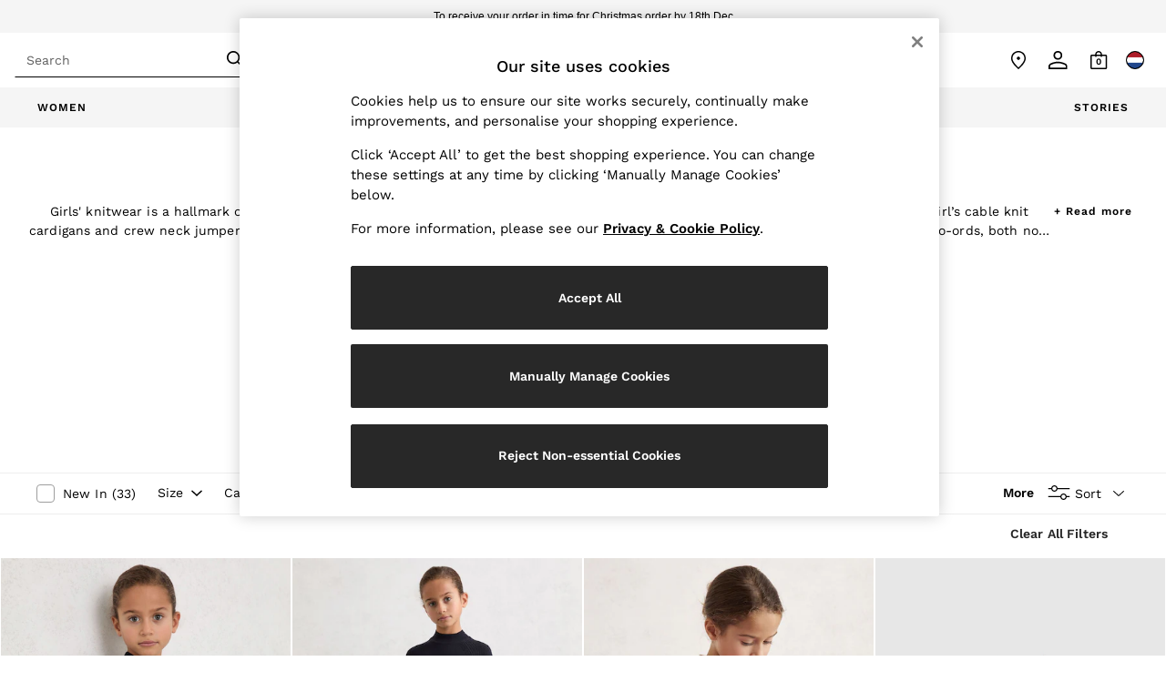

--- FILE ---
content_type: text/html; charset=utf-8
request_url: https://www.reiss.com/nl/en/shop/gender-girls-productaffiliation-knittedclothing-0
body_size: 66270
content:
<!doctype html><html lang="en-NL" id="platform_modernisation" dir="ltr" data-tp-page="true"><head><meta http-equiv="X-UA-Compatible" content="IE=edge,chrome=1"/><meta name="viewport" content="width=device-width, initial-scale=1.0, maximum-scale=5.0"/><link rel="shortcut icon" href="/static-content/icons/favicon/reiss.ico" type="image/x-icon"/><link rel="icon" href="/static-content/icons/favicon/reiss.ico" type="image/x-icon"/>  
            
    <noscript id="header_version__preload">6.11.8</noscript>
    <noscript id="header_timestamp__preload">1764342291804</noscript>
    <link rel="preload" href="/static-content/ux-fabric/fonts/work-sans-500.woff2" as="font" type="font/woff2" crossorigin>
<link rel="preload" href="/static-content/ux-fabric/fonts/work-sans-400.woff2" as="font" type="font/woff2" crossorigin>
<link rel="preload" href="/static-content/ux-fabric/fonts/work-sans-600.woff2" as="font" type="font/woff2" crossorigin>
    <style id="font-ssr-styles-#platform_modernisation_header" type="text/css">
@font-face {
    font-family: "work-sans-500";
    src: url("/static-content/ux-fabric/fonts/work-sans-500.woff2") format('woff2');
    font-weight: 500;
}
@font-face {
    font-family: "work-sans-400";
    src: url("/static-content/ux-fabric/fonts/work-sans-400.woff2") format('woff2');
    font-weight: 400;
}
@font-face {
    font-family: "work-sans-600";
    src: url("/static-content/ux-fabric/fonts/work-sans-600.woff2") format('woff2');
    font-weight: 600;
}

#platform_modernisation_header {
    font-family: "work-sans-400", -apple-system, BlinkMacSystemFont, 'Segoe UI', Roboto, Oxygen, Ubuntu, Cantarell, 'Open Sans', 'Helvetica Neue', sans-serif;
}
</style>
    
    <meta name="apple-mobile-web-app-title" content="Reiss"/>
    <meta name="application-name" content="Reiss"/>

    
    <link rel="apple-touch-icon-precomposed" sizes="60x60" href="/static-content/icons/header/reiss/shared/splashicons/ios-notification-60x60.png" /> <link rel="apple-touch-icon-precomposed" sizes="120x120" href="/static-content/icons/header/reiss/shared/splashicons/ios-iphone-120x120.png" /> <link rel="apple-touch-icon-precomposed" sizes="152x152" href="/static-content/icons/header/reiss/shared/splashicons/ios-ipad-152x152.png" /> <link rel="apple-touch-icon-precomposed" sizes="167x167" href="/static-content/icons/header/reiss/shared/splashicons/ios-ipad-pro-167x167.png" /> <link rel="apple-touch-icon-precomposed" sizes="180x180" href="/static-content/icons/header/reiss/shared/splashicons/ios-iphone-180x180.png" />  
    
    <script> if(!dataLayer) var dataLayer=[] </script> 
    <script name="headerConfigs">
            window.cloudHeader = { ...window.cloudHeader || {}, UCMEnabled: true, cookieConsent: false };
    </script>
    <link rel="preconnect" href="https://cdn.platform.next"/><link rel="preconnect" href="https://static.queue-it.net"/>
    
<script src="/static-content/abtesting-sdk/www-reiss-com_abplatformconfig.js" type="text/javascript"></script>
<script src="/static-content/abtesting-sdk/abplatform.js" type="text/javascript"></script>

    

<script nomodule type="text/javascript">

console.log("IE11 Closest polyfill loaded")

if (!Element.prototype.matches) {
    Element.prototype.matches =
      Element.prototype.msMatchesSelector ||
      Element.prototype.webkitMatchesSelector;
  }
  
  if (!Element.prototype.closest) {
    Element.prototype.closest = function(s) {
      var el = this;
  
      do {
        if (Element.prototype.matches.call(el, s)) return el;
        el = el.parentElement || el.parentNode;
      } while (el !== null && el.nodeType === 1);
      return null;
    };
  }
  </script>

<script src="/static-content/gtm-sdk/gtm.js" ></script>
<script type="text/javascript"> 

    function getCookieValue (cookieName) {        
        return ('; '+document.cookie).split("; " + cookieName + "=").pop().split(';')[0] || "";
    }

    function getDeviceType () {        
        return getCookieValue("NextDeviceType").toLowerCase() || "desktop"
    }
    if (window.document.querySelector("[data-tp-page='true']") || (window.platmodflags && window.platmodflags.gtmDataLayerEvents) && GoogleAnalyticsNext) {
         GoogleAnalyticsNext.Setup({
            siteLayout: getDeviceType(), 
            siteCountry: "NL", 
            siteLanguage: "en",
            siteUrl: "https://www.reiss.com/nl/en",
        })
        GoogleAnalyticsNext.TrackSiteDetailsEvent({
            device_type: getDeviceType(),
            site_layout: getDeviceType(),
            site_country: "NL",
            site_language: "en",
            domain_name: "https://www.reiss.com",
            channel_country: "Netherlands",
            channel_country_code: "NL",
            channel_currency_code: "EUR",
        }, "https://www.reiss.com/nl/en")
        GoogleAnalyticsNext.TrackSimpleEvent({isUserConsentFeatureEnabled: "True"})
        GoogleAnalyticsNext.TrackSimpleEvent({isUserConsentDatabaseEnabled: "True"})
    }

</script>

        
        
<script src="https://cdn.cookielaw.org/scripttemplates/otSDKStub.js" type="text/javascript"
        data-document-language="true"
        charset="UTF-8" data-domain-script="c529cb96-1968-40aa-a038-a248cda45ccc">
</script>
<script type="text/javascript">
    function OptanonWrapper() {
        var UCMClosed = document.cookie.indexOf("OptanonAlertBoxClosed") > -1;
        if (UCMClosed && window.subjects["$ COOKIE_POLICY_CLOSE"]) {
            window.subjects["$ COOKIE_POLICY_CLOSE"].next()
        }
    }
</script>

        
        
<script type="text/javascript" src="//static.queue-it.net/script/queueclient.min.js"></script>
<script data-queueit-c="next" type="text/javascript" src="//static.queue-it.net/script/queueconfigloader.js"></script>
     
        <script src="/static-content/vendors/react/17.0.2/umd/react.production.min.js" defer></script>
                <script src="/static-content/vendors/react/17.0.2/umd/react-dom.production.min.js" defer></script>
        <script nomodule src="/static-content/vendors/core-js/3.18.3/core.min.js" defer></script>
        <script name="uxFabric">
        window.uxFabric = window.uxFabric || {};
        window.uxFabric["v3-reiss-header"] = {"primary":{"main":"rgba(40, 40, 40, 1)","dark":"rgba(40, 40, 40, 1)","light":"rgba(40, 40, 40, 1)","contrast":"rgba(255, 255, 255, 1)","shades":{"4p":"rgba(40, 40, 40, 0.04)","8p":"rgba(40, 40, 40, 0.08)","12p":"rgba(40, 40, 40, 0.12)","disabled30p":"rgba(40, 40, 40, 0.3)","50p":"rgba(40, 40, 40, 0.5)"}},"secondary":{"main":"rgba(0, 0, 0, 1)","dark":"rgba(0, 0, 0, 1)","light":"rgba(51, 51, 51, 1)","contrast":"rgba(255, 255, 255, 1)","shades":{"4p":"rgba(0, 0, 0, 0.04)","8p":"rgba(0, 0, 0, 0.08)","12p":"rgba(0, 0, 0, 0.12)","disabled30p":"rgba(0, 0, 0, 0.3)","50p":"rgba(0, 0, 0, 0.5)"}},"text":{"primary":"rgba(0, 0, 0, 1)","secondary":"rgba(97, 97, 97, 1)","disabled":"rgba(179, 179, 179, 1)","contrast":"rgba(255, 255, 255, 1)"},"action":{"default":{"enabled":{"backgroundColor":"rgba(255, 255, 255, 1)","borderColor":"rgba(148, 148, 148, 1)","iconColor":"rgba(0, 0, 0, 1)"},"hovered":{"backgroundColor":"rgba(255, 255, 255, 1)","borderColor":"rgba(66, 66, 66, 1)"},"selected":{"backgroundColor":"rgba(255, 255, 255, 1)","borderColor":"rgba(0, 0, 0, 1)"},"disabled":{"backgroundColor":"rgba(255, 255, 255, 1)","borderColor":"rgba(189, 189, 189, 1)","iconColor":"rgba(179, 179, 179, 1)"},"error":{"backgroundColor":"rgba(255, 255, 255, 1)","borderColor":"rgba(217, 20, 64, 1)","iconColor":"rgba(0, 0, 0, 1)"}},"strong":{"enabled":{"backgroundColor":"rgba(255, 255, 255, 1)","borderColor":"rgba(0, 0, 0, 0)","borderBottomColor":"rgba(0, 0, 0, 1)"},"hovered":{"backgroundColor":"rgba(255, 255, 255, 1)","borderColor":"rgba(66, 66, 66, 0)","borderBottomColor":"rgba(66, 66, 66, 1)"},"selected":{"backgroundColor":"rgba(255, 255, 255, 1)","borderColor":"rgba(0, 0, 0, 0)","borderBottomColor":"rgba(0, 0, 0, 1)"},"disabled":{"backgroundColor":"rgba(255, 255, 255, 1)","borderColor":"rgba(189, 189, 189, 0)","borderBottomColor":"rgba(189, 189, 189, 1)"},"error":{"backgroundColor":"rgba(255, 255, 255, 1)","borderColor":"rgba(217, 20, 64, 0)","iconColor":"rgba(0, 0, 0, 1)","borderBottomColor":"rgba(217, 20, 64, 1)"}}},"grey":{"50":"rgba(250, 250, 250, 1)","100":"rgba(245, 245, 245, 1)","200":"rgba(238, 238, 238, 1)","300":"rgba(224, 224, 224, 1)","400":"rgba(189, 189, 189, 1)","500":"rgba(158, 158, 158, 1)","600":"rgba(117, 117, 117, 1)","700":"rgba(97, 97, 97, 1)","800":"rgba(66, 66, 66, 1)","900":"rgba(33, 33, 33, 1)","white":"rgba(255, 255, 255, 1)","black":"rgba(0, 0, 0, 1)"},"background":{"main":"rgba(247, 247, 247, 1)","paper":"rgba(255, 255, 255, 1)"},"interactive":{"focus":{"default":{"outlineColor":"rgba(29, 137, 221, 1)"}}},"brand":{"clearance":{"default":{"backgroundColor":"rgba(144, 0, 0, 1)","contrastTextColor":"rgba(255, 255, 255, 1)","textColor":"rgba(144, 0, 0, 1)"}},"markdown":{"default":{"backgroundColor":"rgba(144, 0, 0, 1)","contrastTextColor":"rgba(255, 255, 255, 1)","textColor":"rgba(144, 0, 0, 1)"}},"promotion":{"default":{"backgroundColor":"rgba(144, 0, 0, 1)","contrastTextColor":"rgba(255, 255, 255, 1)","iconColor":"rgba(255, 255, 255, 1)","textColor":"rgba(144, 0, 0, 1)"}},"sale":{"default":{"backgroundColor":"rgba(144, 0, 0, 1)","contrastTextColor":"rgba(255, 255, 255, 1)","textColor":"rgba(144, 0, 0, 1)"},"vip":{"enabled":{"backgroundColor":"rgba(236, 181, 107, 1)","contrastTextColor":"rgba(255, 255, 255, 1)","borderColor":"rgba(236, 181, 107, 1)","textColor":"rgba(236, 181, 107, 1)"},"disabled":{"backgroundColor":"rgba(236, 181, 107, 1)","contrastTextColor":"rgba(179, 179, 179, 1)","borderColor":"rgba(236, 181, 107, 1)","textColor":"rgba(236, 181, 107, 1)"}}},"error":{"default":{"textColor":"rgba(217, 20, 64, 1)"},"stock":{"textColor":"rgba(0, 0, 0, 1)"}},"info":{"default":{"textColor":"rgba(29, 137, 221, 1)"},"stock":{"textColor":"rgba(0, 0, 0, 1)"}},"success":{"default":{"textColor":"rgba(37, 127, 57, 1)"},"stock":{"textColor":"rgba(0, 0, 0, 1)"}},"warning":{"default":{"textColor":"rgba(216, 143, 49, 1)"},"stock":{"textColor":"rgba(0, 0, 0, 1)"}}},"components":{"alert":{"error":{"default":{"backgroundColor":"rgba(253, 243, 245, 1)","borderColor":"rgba(144, 0, 0, 1)","iconColor":"rgba(0, 0, 0, 1)","textColor":"rgba(0, 0, 0, 1)"}},"warning":{"default":{"backgroundColor":"rgba(253, 249, 245, 1)","borderColor":"rgba(216, 143, 49, 1)","iconColor":"rgba(0, 0, 0, 1)","textColor":"rgba(0, 0, 0, 1)"},"signal":{"backgroundColor":"rgba(238, 238, 238, 1)","borderColor":"rgba(238, 238, 238, 1)","iconColor":"rgba(0, 0, 0, 1)","textColor":"rgba(0, 0, 0, 1)"}},"info":{"default":{"backgroundColor":"rgba(244, 249, 253, 1)","borderColor":"rgba(29, 137, 221, 1)","iconColor":"rgba(0, 0, 0, 1)","textColor":"rgba(0, 0, 0, 1)"}},"success":{"default":{"backgroundColor":"rgba(244, 249, 246, 1)","borderColor":"rgba(37, 127, 57, 1)","iconColor":"rgba(0, 0, 0, 1)","textColor":"rgba(0, 0, 0, 1)"}}},"appBar":{"globalBar":{"default":{"backgroundColor":"rgba(245, 245, 245, 1)","borderColor":"rgba(245, 245, 245, 1)","iconColor":"rgba(0, 0, 0, 1)","button":{"outlined":{"secondary":{"enabled":{"backgroundColor":"rgba(0, 0, 0, 0)","borderColor":"rgba(255, 255, 255, 1)","contrastTextColor":"rgba(255, 255, 255, 1)"}},"primary":{"enabled":{"borderColor":"rgba(0, 0, 0, 1)"}}},"contained":{"primary":{"enabled":{"backgroundColor":"rgba(255, 255, 255, 1)","contained":{"primary":{"enabled":{"contrastTextColor":"rgba(0, 0, 0, 1)"}}}}}}},"textColor":"rgba(0, 0, 0, 1)","divider":{"default":{"borderColor":"rgba(255, 255, 255, 1)"}}}},"brandBar":{"default":{"backgroundColor":"rgba(255, 255, 255, 1)","borderColor":"rgba(255, 255, 255, 1)","iconColor":"rgba(0, 0, 0, 1)","textColor":"rgba(0, 0, 0, 1)","tab":{"default":{"active":{"borderColor":"rgba(0, 0, 0, 1)"},"enabled":{"borderColor":"rgba(158, 158, 158, 1)"}}},"button":{"outlined":{"primary":{"enabled":{"borderColor":"rgba(0, 0, 0, 1)"}}}}},"secure":{"borderColor":"rgba(238, 238, 238, 1)"}},"navBar":{"default":{"backgroundColor":"rgba(245, 245, 245, 1)","borderColor":"rgba(238, 238, 238, 0)","iconColor":"rgba(255, 255, 255, 1)","gradientLeft":"linear-gradient(to right, rgba(245, 245, 245, 1), rgba(245, 245, 245, 0))","gradientRight":"linear-gradient(to right, rgba(245, 245, 245, 0.01), rgba(245, 245, 245, 1))"}},"backToNext":{"default":{"backgroundColor":"rgba(0, 0, 0, 1)","textColor":"rgba(255, 255, 255, 1)","iconColor":"rgba(255, 255, 255, 1)"}}},"avatar":{"root":{"borderColor":"rgba(255, 255, 255, 1)"},"iconAvatar":{"backgroundColor":"rgba(247, 247, 247, 1)","iconColor":"rgba(0, 0, 0, 1)"},"textAvatar":{"backgroundColor":"rgba(247, 247, 247, 1)","textColor":"rgba(0, 0, 0, 1)"}},"backdrop":{"default":{"backgroundColor":"rgba(0, 0, 0, 0.8)"},"paper":{"backgroundColor":"rgba(255, 255, 255, 0.8)"}},"badge":{"primary":{"backgroundColor":"rgba(40, 40, 40, 1)","iconColor":"rgba(255, 255, 255, 1)","textColor":"rgba(255, 255, 255, 1)"},"secondary":{"backgroundColor":"rgba(0, 0, 0, 1)","iconColor":"rgba(255, 255, 255, 1)","textColor":"rgba(255, 255, 255, 1)"},"notification":{"backgroundColor":"rgba(144, 0, 0, 1)","iconColor":"rgba(255, 255, 255, 1)","textColor":"rgba(255, 255, 255, 1)"}},"breadcrumb":{"default":{"backgroundColor":"rgba(255, 255, 255, 1)","borderBottomColor":"rgba(238, 238, 238, 1)","borderTopColor":"rgba(238, 238, 238, 1)","button":{"enabled":{"backgroundColor":"rgba(255, 255, 255, 1)","borderTopColor":"rgba(238, 238, 238, 1)","borderBottomColor":"rgba(238, 238, 238, 1)","borderLeftColor":"rgba(238, 238, 238, 1)","borderRightColor":"rgba(238, 238, 238, 1)","contrastTextColor":"rgba(0, 0, 0, 1)","iconColor":"rgba(0, 0, 0, 1)"},"hovered":{"backgroundColor":"rgba(255, 255, 255, 1)","borderTopColor":"rgba(238, 238, 238, 1)","borderBottomColor":"rgba(238, 238, 238, 1)","borderLeftColor":"rgba(238, 238, 238, 1)","borderRightColor":"rgba(238, 238, 238, 1)","contrastTextColor":"rgba(0, 0, 0, 1)","iconColor":"rgba(0, 0, 0, 1)"}},"gradientLeft":"linear-gradient(to right, rgba(255, 255, 255, 1), rgba(255, 255, 255, 0))","gradientRight":"linear-gradient(to right, rgba(255, 255, 255, 0), rgba(255, 255, 255, 1))"}},"button":{"contained":{"primary":{"enabled":{"contrastTextColor":"rgba(255, 255, 255, 1)","iconColor":"rgba(255, 255, 255, 1)","backgroundColor":"rgba(40, 40, 40, 1)"},"hovered":{"backgroundColor":"rgba(40, 40, 40, 1)","contrastTextColor":"rgba(255, 255, 255, 1)","iconColor":"rgba(255, 255, 255, 1)"},"disabled":{"backgroundColor":"rgba(147, 147, 147, 1)","contrastTextColor":"rgba(255, 255, 255, 1)","iconColor":"rgba(255, 255, 255, 1)"}},"secondary":{"enabled":{"backgroundColor":"rgba(0, 0, 0, 1)","contrastTextColor":"rgba(255, 255, 255, 1)","iconColor":"rgba(255, 255, 255, 1)"},"hovered":{"backgroundColor":"rgba(51, 51, 51, 1)","contrastTextColor":"rgba(255, 255, 255, 1)","iconColor":"rgba(255, 255, 255, 1)"},"disabled":{"backgroundColor":"rgba(179, 179, 179, 1)","contrastTextColor":"rgba(255, 255, 255, 1)","iconColor":"rgba(255, 255, 255, 1)"}},"sale":{"vip":{"enabled":{"backgroundColor":"rgba(236, 181, 107, 1)","contrastTextColor":"rgba(0, 0, 0, 1)","iconColor":"rgba(0, 0, 0, 1)"},"hovered":{"backgroundColor":"rgba(238, 188, 122, 1)","contrastTextColor":"rgba(0, 0, 0, 1)","iconColor":"rgba(0, 0, 0, 1)"},"disabled":{"backgroundColor":"rgba(249, 233, 211, 1)","contrastTextColor":"rgba(179, 179, 179, 1)","iconColor":"rgba(179, 179, 179, 1)"}}}},"outlined":{"primary":{"enabled":{"backgroundColor":"rgba(255, 255, 255, 1)","borderColor":"rgba(40, 40, 40, 1)","contrastTextColor":"rgba(40, 40, 40, 1)","iconColor":"rgba(40, 40, 40, 1)"},"hovered":{"backgroundColor":"rgba(255, 255, 255, 1)","borderColor":"rgba(40, 40, 40, 1)","contrastTextColor":"rgba(40, 40, 40, 1)","iconColor":"rgba(40, 40, 40, 1)"},"disabled":{"backgroundColor":"rgba(255, 255, 255, 1)","borderColor":"rgba(147, 147, 147, 1)","contrastTextColor":"rgba(147, 147, 147, 1)","iconColor":"rgba(147, 147, 147, 1)"}},"secondary":{"enabled":{"backgroundColor":"rgba(255, 255, 255, 1)","borderColor":"rgba(0, 0, 0, 1)","contrastTextColor":"rgba(0, 0, 0, 1)","iconColor":"rgba(0, 0, 0, 1)"},"hovered":{"backgroundColor":"rgba(255, 255, 255, 1)","borderColor":"rgba(51, 51, 51, 1)","contrastTextColor":"rgba(51, 51, 51, 1)","iconColor":"rgba(51, 51, 51, 1)"},"disabled":{"backgroundColor":"rgba(255, 255, 255, 1)","borderColor":"rgba(179, 179, 179, 1)","contrastTextColor":"rgba(179, 179, 179, 1)","iconColor":"rgba(179, 179, 179, 1)"}}},"unstyled":{"primary":{"enabled":{"contrastTextColor":"rgba(40, 40, 40, 1)","iconColor":"rgba(40, 40, 40, 1)"},"hovered":{"contrastTextColor":"rgba(40, 40, 40, 1)","iconColor":"rgba(40, 40, 40, 1)"},"disabled":{"contrastTextColor":"rgba(147, 147, 147, 1)","iconColor":"rgba(147, 147, 147, 1)"}},"secondary":{"enabled":{"contrastTextColor":"rgba(0, 0, 0, 1)","iconColor":"rgba(0, 0, 0, 1)"},"hovered":{"contrastTextColor":"rgba(51, 51, 51, 1)","iconColor":"rgba(51, 51, 51, 1)"},"disabled":{"contrastTextColor":"rgba(179, 179, 179, 1)","iconColor":"rgba(179, 179, 179, 1)"}}}},"buttonGroup":{"default":{"borderBottomColor":"rgba(238, 238, 238, 1)","borderTopColor":"rgba(238, 238, 238, 1)","borderColor":"rgba(238, 238, 238, 1)"}},"card":{"cardHeader":{"default":{"backgroundColor":"rgba(255, 255, 255, 1)","borderColor":"rgba(238, 238, 238, 1)","textColor":"rgba(0, 0, 0, 1)","iconColor":"rgba(0, 0, 0, 1)"}},"cardActions":{"default":{"backgroundColor":"rgba(247, 247, 247, 1)","borderColor":"rgba(238, 238, 238, 1)"}},"cardContent":{"default":{"backgroundColor":"rgba(255, 255, 255, 1)","borderColor":"rgba(217, 217, 217, 1)"}}},"checkbox":{"default":{"unselected":{"enabled":{"backgroundColor":"rgba(255, 255, 255, 1)","borderColor":"rgba(146, 146, 146, 1)"},"hovered":{"backgroundColor":"rgba(255, 255, 255, 1)","borderColor":"rgba(0, 0, 0, 1)"},"disabled":{"backgroundColor":"rgba(247, 247, 247, 1)","borderColor":"rgba(189, 189, 189, 1)"}},"selected":{"enabled":{"backgroundColor":"rgba(255, 255, 255, 1)","borderColor":"rgba(40, 40, 40, 1)"},"hovered":{"backgroundColor":"rgba(255, 255, 255, 1)","borderColor":"rgba(40, 40, 40, 1)"},"disabled":{"backgroundColor":"rgba(247, 247, 247, 1)","borderColor":"rgba(189, 189, 189, 1)"}},"checkmark":{"enabled":{"iconColor":"rgba(0, 0, 0, 1)"},"disabled":{"iconColor":"rgba(189, 189, 189, 1)"}}}},"chip":{"filled":{"default":{"enabled":{"backgroundColor":"rgba(247, 247, 247, 1)","contrastTextColor":"rgba(0, 0, 0, 1)","iconColor":"rgba(0, 0, 0, 1)"},"hovered":{"backgroundColor":"rgba(234, 234, 234, 1)","contrastTextColor":"rgba(0, 0, 0, 1)","iconColor":"rgba(0, 0, 0, 1)"},"disabled":{"backgroundColor":"rgba(247, 247, 247, 1)","contrastTextColor":"rgba(179, 179, 179, 1)","iconColor":"rgba(179, 179, 179, 1)"}},"attribute":{"enabled":{"backgroundColor":"rgba(255, 255, 255, 1)","contrastTextColor":"rgba(0, 0, 0, 1)"}}},"outlined":{"default":{"enabled":{"backgroundColor":"rgba(255, 255, 255, 1)","borderColor":"rgba(148, 148, 148, 0)","contrastTextColor":"rgba(0, 0, 0, 1)","iconColor":"rgba(0, 0, 0, 1)"},"hovered":{"backgroundColor":"rgba(247, 247, 247, 1)","borderColor":"rgba(66, 66, 66, 0)","contrastTextColor":"rgba(0, 0, 0, 1)","iconColor":"rgba(0, 0, 0, 1)"},"disabled":{"backgroundColor":"rgba(255, 255, 255, 1)","borderColor":"rgba(179, 179, 179, 0)","contrastTextColor":"rgba(179, 179, 179, 1)","iconColor":"rgba(179, 179, 179, 1)"}}}},"dialog":{"dialogHeader":{"default":{"backgroundColor":"rgba(255, 255, 255, 1)","borderBottomColor":"rgba(238, 238, 238, 0)","borderColor":"rgba(234, 234, 234, 1)","textColor":"rgba(0, 0, 0, 1)","iconColor":"rgba(0, 0, 0, 1)"}},"dialogContent":{"default":{"backgroundColor":"rgba(255, 255, 255, 1)","borderColor":"rgba(234, 234, 234, 1)","textColor":"rgba(0, 0, 0, 1)"}},"dialogActions":{"default":{"backgroundColor":"rgba(255, 255, 255, 1)","borderColor":"rgba(234, 234, 234, 1)","borderTopColor":"rgba(238, 238, 238, 0)","textColor":"rgba(0, 0, 0, 1)"}}},"divider":{"default":{"borderColor":"rgba(238, 238, 238, 1)"},"strong":{"borderColor":"rgba(148, 148, 148, 1)"}},"drawer":{"default":{"iconColor":"rgba(255, 255, 255, 1)"}},"floatingActionButton":{"default":{"enabled":{"backgroundColor":"rgba(0, 0, 0, 1)","iconColor":"rgba(255, 255, 255, 1)"},"focused":{"backgroundColor":"rgba(0, 0, 0, 1)","iconColor":"rgba(255, 255, 255, 1)"},"hovered":{"backgroundColor":"rgba(51, 51, 51, 1)","iconColor":"rgba(255, 255, 255, 1)"}}},"footer":{"default":{"backgroundColor":"rgba(255, 255, 255, 1)","action":{"default":{"enabled":{"iconColor":"rgba(0, 0, 0, 1)"}}},"link":{"primary":{"enabled":{"textColor":"rgba(0, 0, 0, 1)"},"hovered":{"textColor":"rgba(0, 0, 0, 1)"}},"inherit":{"enabled":{"textColor":"rgba(0, 0, 0, 1)"},"hovered":{"textColor":"rgba(0, 0, 0, 1)"}}},"text":{"primary":"rgba(0, 0, 0, 1)","secondary":"rgba(97, 97, 97, 1)"},"divider":{"default":{"borderColor":"rgba(238, 238, 238, 1)"}}}},"imageCarousel":{"gallery":{"enabled":{"borderColor":"rgba(238, 238, 238, 1)"}},"default":{"button":{"contained":{"addToBag":{"enabled":{"backgroundColor":"rgba(40, 40, 40, 1)","textColor":"rgba(255, 255, 255, 1)","iconColor":"rgba(255, 255, 255, 1)"},"hovered":{"backgroundColor":"rgba(40, 40, 40, 1)","textColor":"rgba(255, 255, 255, 1)","iconColor":"rgba(255, 255, 255, 1)"},"disabled":{"backgroundColor":"rgba(147, 147, 147, 1)","textColor":"rgba(255, 255, 255, 1)","iconColor":"rgba(255, 255, 255, 1)"}}},"outlined":{"enlarge":{"enabled":{"backgroundColor":"rgba(255, 255, 255, 0)","borderColor":"rgba(255, 255, 255, 0)","iconColor":"rgba(0, 0, 0, 1)"},"hovered":{"backgroundColor":"rgba(255, 255, 255, 0)","borderColor":"rgba(255, 255, 255, 0)","iconColor":"rgba(0, 0, 0, 1)"},"disabled":{"backgroundColor":"rgba(255, 255, 255, 0)","borderColor":"rgba(255, 255, 255, 0)","iconColor":"rgba(179, 179, 179, 1)"}},"favourite":{"enabled":{"backgroundColor":"rgba(255, 255, 255, 0)","borderColor":"rgba(255, 255, 255, 0)","iconColor":"rgba(0, 0, 0, 1)"},"hovered":{"backgroundColor":"rgba(255, 255, 255, 0)","borderColor":"rgba(255, 255, 255, 0)","iconColor":"rgba(0, 0, 0, 1)"},"disabled":{"backgroundColor":"rgba(255, 255, 255, 0)","borderColor":"rgba(255, 255, 255, 0)","iconColor":"rgba(179, 179, 179, 1)"}},"navigation":{"enabled":{"backgroundColor":"rgba(255, 255, 255, 0)","borderColor":"rgba(255, 255, 255, 0)","iconColor":"rgba(0, 0, 0, 1)"},"hovered":{"backgroundColor":"rgba(255, 255, 255, 0)","borderColor":"rgba(255, 255, 255, 0)","iconColor":"rgba(0, 0, 0, 1)"},"disabled":{"backgroundColor":"rgba(255, 255, 255, 0)","borderColor":"rgba(255, 255, 255, 0)","iconColor":"rgba(179, 179, 179, 1)"}},"video":{"enabled":{"backgroundColor":"rgba(255, 255, 255, 0.5)","borderColor":"rgba(255, 255, 255, 0.5)","iconColor":"rgba(0, 0, 0, 1)"},"hovered":{"backgroundColor":"rgba(255, 255, 255, 0.5)","borderColor":"rgba(255, 255, 255, 0.5)","iconColor":"rgba(0, 0, 0, 1)"},"disabled":{"backgroundColor":"rgba(255, 255, 255, 0.5)","borderColor":"rgba(255, 255, 255, 0.5)","iconColor":"rgba(179, 179, 179, 1)"}}}}}},"link":{"primary":{"enabled":{"textColor":"rgba(0, 0, 0, 1)"},"hovered":{"textColor":"rgba(0, 0, 0, 1)"}},"inherit":{"enabled":{"textColor":"rgba(0, 0, 0, 1)"},"hovered":{"textColor":"rgba(0, 0, 0, 1)"}},"contrast":{"enabled":{"textColor":"rgba(255, 255, 255, 1)"},"hovered":{"textColor":"rgba(255, 255, 255, 1)"}}},"menu":{"default":{"root":{"backgroundColor":"rgba(255, 255, 255, 1)","borderColor":"rgba(222, 222, 222, 1)"},"enabled":{"textColor":"rgba(0, 0, 0, 1)"},"disabled":{"textColor":"rgba(179, 179, 179, 1)"},"hovered":{"backgroundColor":"rgba(0, 0, 0, 1)","textColor":"rgba(255, 255, 255, 1)"},"selected":{"backgroundColor":"rgba(0, 0, 0, 1)","textColor":"rgba(255, 255, 255, 1)"}},"megaMenu":{"default":{"backgroundColor":"rgba(255, 255, 255, 1)","textColor":"rgba(0, 0, 0, 1)"},"mission":{"backgroundColor":"rgba(255, 255, 255, 1)","textColor":"rgba(0, 0, 0, 1)"},"gutter":{"backgroundColor":"rgba(255, 255, 255, 1)"},"navigationList":{"default":{"divider":{"default":{"borderColor":"rgba(238, 238, 238, 1)"}}},"quickLinks":{"backgroundColor":"rgba(255, 255, 255, 1)","divider":{"default":{"borderColor":"rgba(238, 238, 238, 0)"}}}}},"searchMenu":{"default":{"backgroundColor":"rgba(255, 255, 255, 1)","borderColor":"rgba(238, 238, 238, 1)"},"enriched":{"backgroundColor":"rgba(255, 255, 255, 1)"}}},"pagination":{"imageCarousel":{"root":{"backgroundColor":"rgba(255, 255, 255, 0)","borderColor":"rgba(255, 255, 255, 0)"},"enabled":{"backgroundColor":"rgba(255, 255, 255, 0.5)","borderColor":"rgba(158, 158, 158, 1)","iconColor":"rgba(0, 0, 0, 1)"},"active":{"borderColor":"rgba(158, 158, 158, 1)","backgroundColor":"rgba(255, 255, 255, 1)","iconColor":"rgba(0, 0, 0, 1)"}},"thumbnailCarousel":{"root":{"backgroundColor":"rgba(255, 255, 255, 0.4)","borderColor":"rgba(238, 238, 238, 0)"},"enabled":{"borderColor":"rgba(0, 0, 0, 0)"},"hovered":{"borderColor":"rgba(0, 0, 0, 1)"},"active":{"borderColor":"rgba(0, 0, 0, 1)"}}},"pill":{"date":{"active":{"backgroundColor":"rgba(255, 255, 255, 0)","borderColor":"rgba(0, 0, 0, 1)","textColor":"rgba(0, 0, 0, 1)"},"current":{"backgroundColor":"rgba(255, 255, 255, 0)","borderColor":"rgba(148, 148, 148, 0)","textColor":"rgba(0, 0, 0, 1)"},"disabled":{"backgroundColor":"rgba(247, 247, 247, 0)","borderColor":"rgba(234, 234, 234, 0)","textColor":"rgba(179, 179, 179, 1)"},"enabled":{"backgroundColor":"rgba(255, 255, 255, 0)","borderColor":"rgba(148, 148, 148, 0)","textColor":"rgba(0, 0, 0, 1)"},"hovered":{"backgroundColor":"rgba(255, 255, 255, 0)","borderColor":"rgba(66, 66, 66, 1)","textColor":"rgba(0, 0, 0, 1)"}},"default":{"active":{"backgroundColor":"rgba(255, 255, 255, 1)","borderColor":"rgba(0, 0, 0, 1)","textColor":"rgba(0, 0, 0, 1)"},"disabled":{"backgroundColor":"rgba(247, 247, 247, 0)","borderColor":"rgba(234, 234, 234, 0)","highlightColor1":"rgba(234, 234, 234, 0)","highlightColor2":"rgba(127, 127, 127, 1)","textColor":"rgba(127, 127, 127, 1)"},"disabledActive":{"backgroundColor":"rgba(247, 247, 247, 0)","borderColor":"rgba(127, 127, 127, 1)","highlightColor1":"rgba(234, 234, 234, 0)","highlightColor2":"rgba(127, 127, 127, 1)","textColor":"rgba(127, 127, 127, 1)"},"enabled":{"backgroundColor":"rgba(255, 255, 255, 1)","borderColor":"rgba(148, 148, 148, 0)","textColor":"rgba(0, 0, 0, 1)"},"hovered":{"backgroundColor":"rgba(255, 255, 255, 1)","borderColor":"rgba(66, 66, 66, 1)","textColor":"rgba(0, 0, 0, 1)"}},"image":{"root":{"button":{"enabled":{"backgroundColor":"rgba(247, 247, 247, 1)","borderColor":"rgba(238, 238, 238, 1)","textColor":"rgba(0, 0, 0, 1)"},"hovered":{"backgroundColor":"rgba(247, 247, 247, 1)","borderColor":"rgba(66, 66, 66, 1)","textColor":"rgba(0, 0, 0, 1)"}},"hovered":{"backgroundColor":"rgba(247, 247, 247, 1)"}},"active":{"backgroundColor":"rgba(255, 255, 255, 1)","borderColor":"rgba(0, 0, 0, 1)","textColor":"rgba(0, 0, 0, 1)"},"disabled":{"backgroundColor":"rgba(247, 247, 247, 1)","borderColor":"rgba(234, 234, 234, 1)","highlightColor1":"rgba(234, 234, 234, 0)","highlightColor2":"rgba(234, 234, 234, 1)","textColor":"rgba(209, 209, 209, 1)"},"disabledActive":{"backgroundColor":"rgba(247, 247, 247, 1)","borderColor":"rgba(0, 0, 0, 1)","highlightColor1":"rgba(234, 234, 234, 0)","highlightColor2":"rgba(234, 234, 234, 1)","textColor":"rgba(209, 209, 209, 1)"},"enabled":{"backgroundColor":"rgba(255, 255, 255, 1)","borderColor":"rgba(148, 148, 148, 1)","textColor":"rgba(0, 0, 0, 1)"},"hovered":{"backgroundColor":"rgba(255, 255, 255, 1)","borderColor":"rgba(66, 66, 66, 1)","textColor":"rgba(0, 0, 0, 1)"}}},"progress":{"circular":{"default":{"highlightColor":"rgba(0, 0, 0, 1)"}},"linear":{"reviews":{"root":{"backgroundColor":"rgba(247, 247, 247, 1)"},"enabled":{"backgroundColor":"rgba(255, 255, 255, 1)","highlightColor":"rgba(40, 40, 40, 1)"},"hovered":{"backgroundColor":"rgba(255, 255, 255, 1)","highlightColor":"rgba(40, 40, 40, 1)"},"disabled":{"backgroundColor":"rgba(255, 255, 255, 1)"}}}},"radio":{"default":{"unselected":{"enabled":{"backgroundColor":"rgba(255, 255, 255, 1)","borderColor":"rgba(146, 146, 146, 1)"},"hovered":{"backgroundColor":"rgba(255, 255, 255, 1)","borderColor":"rgba(0, 0, 0, 1)"},"disabled":{"backgroundColor":"rgba(247, 247, 247, 1)","borderColor":"rgba(189, 189, 189, 1)"}},"selected":{"enabled":{"backgroundColor":"rgba(255, 255, 255, 1)","borderColor":"rgba(0, 0, 0, 1)"},"hovered":{"backgroundColor":"rgba(255, 255, 255, 1)","borderColor":"rgba(0, 0, 0, 1)"},"disabled":{"backgroundColor":"rgba(247, 247, 247, 1)","borderColor":"rgba(189, 189, 189, 1)"}},"checkmark":{"enabled":{"iconColor":"rgba(0, 0, 0, 1)"},"disabled":{"iconColor":"rgba(189, 189, 189, 1)"}}}},"rating":{"default":{"enabled":{"backgroundColor":"rgba(0, 0, 0, 1)"},"hovered":{"backgroundColor":"rgba(66, 66, 66, 1)"},"disabled":{"backgroundColor":"rgba(224, 224, 224, 1)"}}},"ribbon":{"default":{"root":{"button":{"outlined":{"navigation":{"hovered":{"backgroundColor":"rgba(255, 255, 255, 0)","borderColor":"rgba(234, 234, 234, 0)","iconColor":"rgba(0, 0, 0, 1)"},"enabled":{"iconColor":"rgba(0, 0, 0, 1)","backgroundColor":"rgba(255, 255, 255, 0)","borderColor":"rgba(234, 234, 234, 0)"}}}}},"enabled":{"borderColor":"rgba(234, 234, 234, 0)"}},"recentlyViewed":{"root":{"borderColor":"rgba(238, 238, 238, 1)","chip":{"outlined":{"timestamp":{"enabled":{"borderColor":"rgba(238, 238, 238, 1)","backgroundColor":"rgba(247, 247, 247, 1)","textColor":"rgba(0, 0, 0, 1)"}}}}},"enabled":{"borderColor":"rgba(234, 234, 234, 0)","chip":{"outlined":{"bag":{"enabled":{"backgroundColor":"rgba(255, 255, 255, 0)","borderColor":"rgba(255, 255, 255, 0)","textColor":"rgba(0, 0, 0, 1)"}}}}}}},"searchBanner":{"default":{"banner":{"root":{"backgroundColor":"rgba(255, 255, 255, 1)"},"copyText":{"textColor":"rgba(0, 0, 0, 1)","link":{"primary":{"enabled":{"contrastTextColor":"rgba(0, 0, 0, 1)"},"hovered":{"contrastTextColor":"rgba(0, 0, 0, 1)"}}}},"chips":{"outlined":{"enabled":{"backgroundColor":"rgba(255, 255, 255, 1)","borderColor":"rgba(148, 148, 148, 0)","contrastTextColor":"rgba(0, 0, 0, 1)"},"hovered":{"backgroundColor":"rgba(247, 247, 247, 1)","borderColor":"rgba(0, 0, 0, 0)","contrastTextColor":"rgba(0, 0, 0, 1)"}}},"imageChips":{"backgroundColor":"rgba(247, 247, 247, 1)","textColor":"rgba(0, 0, 0, 1)","enabled":{"borderColor":"rgba(148, 148, 148, 0)"},"hovered":{"borderColor":"rgba(66, 66, 66, 0)"}}},"stripBanner":{"backgroundColor":"rgba(245, 245, 245, 1)","borderColor":"rgba(224, 224, 224, 0)","button":{"backgroundColor":"rgba(255, 255, 255, 1)","borderColor":"rgba(0, 0, 0, 1)","contrastTextColor":"rgba(0, 0, 0, 1)"},"typography":{"textColor":"rgba(0, 0, 0, 1)"}}}},"skeleton":{"default":{"backgroundColor":"rgba(245, 245, 245, 1)"}},"tab":{"default":{"root":{"borderColor":"rgba(0, 0, 0, 1)"},"enabled":{"backgroundColor":"rgba(255, 255, 255, 1)","borderBottomColor":"rgba(0, 0, 0, 1)","borderColor":"rgba(158, 158, 158, 1)","textColor":"rgba(0, 0, 0, 1)"},"hovered":{"backgroundColor":"rgba(247, 247, 247, 1)","borderBottomColor":"rgba(0, 0, 0, 1)","borderColor":"rgba(158, 158, 158, 1)","textColor":"rgba(0, 0, 0, 1)"},"active":{"backgroundColor":"rgba(255, 255, 255, 1)","borderBottomColor":"rgba(255, 255, 255, 1)","borderColor":"rgba(0, 0, 0, 1)","highlightColor":"rgba(40, 40, 40, 1)","textColor":"rgba(0, 0, 0, 1)"},"disabled":{"backgroundColor":"rgba(247, 247, 247, 1)","borderBottomColor":"rgba(0, 0, 0, 1)","borderColor":"rgba(158, 158, 158, 1)","highlightColor":"rgba(158, 158, 158, 1)","textColor":"rgba(179, 179, 179, 1)"}},"nav":{"default":{"enabled":{"backgroundColor":"rgba(0, 0, 0, 0)","textColor":"rgba(0, 0, 0, 1)"},"active":{"backgroundColor":"rgba(245, 245, 245, 1)","textColor":"rgba(0, 0, 0, 1)","highlightColor":"rgba(255, 255, 255, 1)"}},"sale":{"enabled":{"textColor":"rgba(144, 0, 0, 1)"},"active":{"textColor":"rgba(144, 0, 0, 1)"}},"clearance":{"enabled":{"textColor":"rgba(144, 0, 0, 1)"},"active":{"textColor":"rgba(144, 0, 0, 1)"}}}},"table":{"default":{"enabled":{"root":{"backgroundColor":"rgba(255, 255, 255, 1)","borderColor":"rgba(234, 234, 234, 1)"},"cellHeader":{"backgroundColor":"rgba(247, 247, 247, 1)","borderColor":"rgba(234, 234, 234, 1)","borderBottomColor":"rgba(158, 158, 158, 1)","textColor":"rgba(0, 0, 0, 1)"},"cellBodyOdd":{"backgroundColor":"rgba(255, 255, 255, 1)","borderColor":"rgba(234, 234, 234, 1)","borderBottomColor":"rgba(234, 234, 234, 1)","textColor":"rgba(0, 0, 0, 1)"},"cellBodyEven":{"backgroundColor":"rgba(247, 247, 247, 1)","borderColor":"rgba(234, 234, 234, 1)","borderBottomColor":"rgba(234, 234, 234, 1)","textColor":"rgba(0, 0, 0, 1)"}}}},"toggleButton":{"selected":{"default":{"backgroundColor":"rgba(230, 230, 230, 1)","borderColor":"rgba(0, 0, 0, 1)"}}},"tooltip":{"default":{"backgroundColor":"rgba(255, 255, 255, 1)","borderColor":"rgba(238, 238, 238, 0)","textColor":"rgba(0, 0, 0, 1)"}}},"global":{"h1":{"fontFamily":"work-sans-500","fontWeight":500,"textTransform":"none","textDecoration":"none","fontSize":"1.125rem","letterSpacing":0,"lineHeight":1.5},"h2":{"fontFamily":"work-sans-500","fontWeight":500,"textTransform":"none","textDecoration":"none","fontSize":"1rem","letterSpacing":0,"lineHeight":1.5},"h3":{"fontFamily":"work-sans-500","fontWeight":500,"textTransform":"none","textDecoration":"none","fontSize":"0.9375rem","letterSpacing":0,"lineHeight":1.5},"h4":{"fontFamily":"work-sans-500","fontWeight":500,"textTransform":"none","textDecoration":"none","fontSize":"0.875rem","letterSpacing":0,"lineHeight":1.5},"h5":{"fontFamily":"work-sans-500","fontWeight":500,"textTransform":"none","textDecoration":"none","fontSize":"0.8125rem","letterSpacing":0,"lineHeight":1.5},"h6":{"fontFamily":"work-sans-500","fontWeight":500,"textTransform":"none","textDecoration":"none","fontSize":"0.75rem","letterSpacing":0,"lineHeight":1.5},"body1":{"fontFamily":"work-sans-400","fontWeight":400,"textTransform":"none","textDecoration":"none","fontSize":"0.875rem","letterSpacing":0,"lineHeight":1.5},"body2":{"fontFamily":"work-sans-400","fontWeight":400,"textTransform":"none","textDecoration":"none","fontSize":"0.75rem","letterSpacing":0,"lineHeight":1.5},"body3":{"fontFamily":"work-sans-600","fontWeight":600,"textTransform":"none","textDecoration":"none","fontSize":"0.875rem","letterSpacing":0,"lineHeight":1.5},"body4":{"fontFamily":"work-sans-600","fontWeight":600,"textTransform":"none","textDecoration":"none","fontSize":"0.75rem","letterSpacing":0,"lineHeight":1.5},"body5":{"fontFamily":"work-sans-600","fontWeight":600,"textTransform":"none","textDecoration":"none","fontSize":"0.875rem","letterSpacing":0,"lineHeight":1.5},"body6":{"fontFamily":"work-sans-600","fontWeight":600,"textTransform":"none","textDecoration":"none","fontSize":"0.75rem","letterSpacing":0,"lineHeight":1.5},"subtitle1":{"fontFamily":"work-sans-600","fontWeight":600,"textTransform":"uppercase","textDecoration":"none","fontSize":"0.75rem","letterSpacing":1,"lineHeight":1.5},"subtitle2":{"fontFamily":"work-sans-600","fontWeight":600,"textTransform":"uppercase","textDecoration":"none","fontSize":"0.75rem","letterSpacing":1,"lineHeight":1.5},"overline":{"fontFamily":"work-sans-400","fontWeight":400,"textTransform":"uppercase","textDecoration":"none","fontSize":"0.75rem","letterSpacing":1,"lineHeight":1.5},"caption":{"fontFamily":"work-sans-400","fontWeight":400,"textTransform":"none","textDecoration":"none","fontSize":"0.75rem","letterSpacing":0,"lineHeight":1.5}},"component":{"buttonLarge":{"fontFamily":"work-sans-600","fontWeight":600,"textTransform":"none","textDecoration":"none","fontSize":"0.875rem","letterSpacing":0,"lineHeight":1.5},"buttonMedium":{"fontFamily":"work-sans-600","fontWeight":600,"textTransform":"none","textDecoration":"none","fontSize":"0.875rem","letterSpacing":0,"lineHeight":1.5},"buttonSmall":{"fontFamily":"work-sans-600","fontWeight":600,"textTransform":"none","textDecoration":"none","fontSize":"0.875rem","letterSpacing":0,"lineHeight":1.5},"inputLabel1":{"fontFamily":"work-sans-400","fontWeight":400,"textTransform":"none","textDecoration":"none","fontSize":"0.875rem","letterSpacing":0,"lineHeight":1.5},"inputLabel2":{"fontFamily":"work-sans-400","fontWeight":400,"textTransform":"none","textDecoration":"none","fontSize":"0.75rem","letterSpacing":0,"lineHeight":1.5},"inputText":{"fontFamily":"work-sans-400","fontWeight":400,"textTransform":"none","textDecoration":"none","fontSize":"0.875rem","letterSpacing":0,"lineHeight":1.5},"menuItem":{"fontFamily":"work-sans-400","fontWeight":400,"textTransform":"none","textDecoration":"none","fontSize":"0.875rem","letterSpacing":0,"lineHeight":1.5},"menuItemDense":{"fontFamily":"work-sans-400","fontWeight":400,"textTransform":"none","textDecoration":"none","fontSize":"0.875rem","letterSpacing":0,"lineHeight":1.5},"pillLabel1":{"fontFamily":"work-sans-400","fontWeight":400,"textTransform":"none","textDecoration":"none","fontSize":"0.875rem","letterSpacing":0,"lineHeight":1.5},"pillLabel2":{"fontFamily":"work-sans-600","fontWeight":600,"textTransform":"none","textDecoration":"none","fontSize":"0.875rem","letterSpacing":0,"lineHeight":1.5},"tabText1":{"fontFamily":"work-sans-400","fontWeight":400,"textTransform":"none","textDecoration":"none","fontSize":"0.875rem","letterSpacing":0,"lineHeight":1.5},"tabText2":{"fontFamily":"work-sans-600","fontWeight":600,"textTransform":"none","textDecoration":"none","fontSize":"0.875rem","letterSpacing":0,"lineHeight":1.5},"tabTextNav":{"fontFamily":"work-sans-600","fontWeight":600,"textTransform":"uppercase","textDecoration":"none","fontSize":"0.75rem","letterSpacing":1,"lineHeight":1.5},"chip":{"fontFamily":"work-sans-400","fontWeight":400,"textTransform":"none","textDecoration":"none","fontSize":"0.8125rem","letterSpacing":0,"lineHeight":1.5},"chipLabel2":{"fontFamily":"work-sans-600","fontWeight":600,"textTransform":"none","textDecoration":"none","fontSize":"0.6875rem","letterSpacing":0,"lineHeight":1.5},"helperText":{"fontFamily":"work-sans-400","fontWeight":400,"textTransform":"none","textDecoration":"none","fontSize":"0.75rem","letterSpacing":0,"lineHeight":1.5},"badgeLabel":{"fontFamily":"work-sans-600","fontWeight":600,"textTransform":"none","textDecoration":"none","fontSize":"0.625rem","letterSpacing":0,"lineHeight":1.5},"tooltip":{"fontFamily":"work-sans-600","fontWeight":600,"textTransform":"none","textDecoration":"none","fontSize":"0.625rem","letterSpacing":0,"lineHeight":1.5},"listItemSubtitle1":{"fontFamily":"work-sans-600","fontWeight":600,"textTransform":"capitalize","textDecoration":"none","fontSize":"0.875rem","letterSpacing":0,"lineHeight":1.5},"listItemSubtitle2":{"fontFamily":"work-sans-600","fontWeight":600,"textTransform":"uppercase","textDecoration":"none","fontSize":"0.875rem","letterSpacing":1,"lineHeight":1.5},"listItemDescription":{"fontFamily":"work-sans-400","fontWeight":400,"textTransform":"none","textDecoration":"none","fontSize":"0.75rem","letterSpacing":0,"lineHeight":1.5},"avatarInitials":{"fontFamily":"work-sans-400","fontWeight":400,"textTransform":"none","textDecoration":"none","fontSize":"1.25rem","letterSpacing":0,"lineHeight":1},"searchListItemLabel":{"fontFamily":"work-sans-600","fontWeight":600,"textTransform":"none","textDecoration":"none","fontSize":"0.75rem","letterSpacing":0,"lineHeight":1.5}},"elevation":{"header":"0rem 0rem 0rem 0rem rgba(0, 0, 0, 0), 0rem 0.1875rem 0.875rem 0.125rem rgba(0, 0, 0, 0), 0rem 0.5rem 0.625rem 0.0625rem rgba(0, 0, 0, 0)","popover":"0rem 0rem 0rem 0rem rgba(0, 0, 0, 0), 0rem 0rem 0rem 0rem rgba(0, 0, 0, 0), 0rem 0rem 0rem 0rem rgba(0, 0, 0, 0)","floatingActionButton":"0rem 0.3125rem 0.3125rem -0.1875rem rgba(0, 0, 0, 0.2), 0rem 0.5rem 0.625rem 0.0625rem rgba(0, 0, 0, 0.14), 0rem 0.1875rem 0.875rem 0.125rem rgba(0, 0, 0, 0.12)","menu":"0rem 0.3125rem 0.3125rem -0.1875rem rgba(0, 0, 0, 0.2), 0rem 0.5rem 0.625rem 0.0625rem rgba(0, 0, 0, 0.14), 0rem 0.1875rem 0.875rem 0.125rem rgba(0, 0, 0, 0.12)","tooltip":"0rem 0rem 0rem 0rem rgba(0, 0, 0, 0), 0rem 0.1875rem 0.875rem 0.125rem rgba(0, 0, 0, 0.12), 0rem 0.5rem 0.625rem 0.0625rem rgba(0, 0, 0, 0.14)"},"shape":{"global":{"button":{"small":{"borderRadius":"2px"},"medium":{"borderRadius":"2px"},"large":{"borderRadius":"2px"}},"iconButton":{"medium":{"borderRadius":"18px"},"large":{"borderRadius":"22px"}},"select":{"medium":{"borderRadius":"2px"},"large":{"borderRadius":"2px"}},"menu":{"default":{"borderRadius":"2px"}},"textArea":{"medium":{"borderRadius":0},"large":{"borderRadius":0}},"textField":{"medium":{"borderRadius":0},"large":{"borderRadius":0}},"toggleButton":{"medium":{"borderRadius":"2px"},"large":{"borderRadius":"2px"}},"fitPill":{"medium":{"borderRadius":"2px"},"large":{"borderRadius":"2px"}},"colorPill":{"medium":{"borderRadius":"18px"},"large":{"borderRadius":"22px"}},"sizePill":{"medium":{"borderRadius":"18px"},"large":{"borderRadius":"22px"}},"floatingActionButton":{"default":{"borderRadius":"22px"}},"tooltip":{"default":{"borderRadius":"4px"}},"popover":{"default":{"borderRadius":"2px"}},"check":{"default":{"borderRadius":0}},"chip":{"small":{"borderRadius":"2px"},"medium":{"borderRadius":"2px"}},"imageChip":{"default":{"borderRadius":0}},"ribbonButton":{"default":{"borderRadius":0}},"inputStepper":{"medium":{"borderRadius":"22px"},"large":{"borderRadius":"22px"}}}}}
        </script>
        <script id="HDR__LOADABLE_REQUIRED_CHUNKS__" type="application/json">[541,488,101,673,905,572,317,930,555,45,447,270,53,356]</script>
<script id="HDR__LOADABLE_REQUIRED_CHUNKS___ext" type="application/json">{"namedChunks":["tab22-header","standard-header","straight22-header","standard-"]}</script>
<script defer data-chunk="main" src="/static-content/header/js/runtime~main.3c0a9ec3.js"></script>
<script defer data-chunk="main" src="/static-content/header/js/683.a1afc81d.js"></script>
<script defer data-chunk="main" src="/static-content/header/js/main.6cbeed12.js"></script>
<script defer data-chunk="tab22-header" src="/static-content/header/js/541.fe1ff8fc.chunk.js"></script>
<script defer data-chunk="tab22-header" src="/static-content/header/js/488.11908c46.chunk.js"></script>
<script defer data-chunk="tab22-header" src="/static-content/header/js/101.3e9332e7.chunk.js"></script>
<script defer data-chunk="tab22-header" src="/static-content/header/js/673.c7e7dc7f.chunk.js"></script>
<script defer data-chunk="tab22-header" src="/static-content/header/js/tab22-header.18d5a63a.chunk.js"></script>
<script defer data-chunk="standard-header" src="/static-content/header/js/572.3582b3fb.chunk.js"></script>
<script defer data-chunk="standard-header" src="/static-content/header/js/317.d21a7c4e.chunk.js"></script>
<script defer data-chunk="standard-header" src="/static-content/header/js/930.b10db27e.chunk.js"></script>
<script defer data-chunk="standard-header" src="/static-content/header/js/standard-header.443609b0.chunk.js"></script>
<script defer data-chunk="straight22-header" src="/static-content/header/js/straight22-header.e4ed9bf6.chunk.js"></script>
<script defer data-chunk="standard-" src="/static-content/header/js/447.70041937.chunk.js"></script>
<script defer data-chunk="standard-" src="/static-content/header/js/270.4e08a0be.chunk.js"></script>
<script defer data-chunk="standard-" src="/static-content/header/js/53.dc29408b.chunk.js"></script>
<script defer data-chunk="standard-" src="/static-content/header/js/standard-.f4e91276.chunk.js"></script>

        
        <noscript id="jss-insertion-point"></noscript>
        <noscript id="cloud_realm__preload">reiss</noscript>
        <noscript id="cloud_territory__preload">NL</noscript>
        <noscript id="cloud_language__preload">en</noscript>
        
            

            <script id="PLP__LOADABLE_REQUIRED_CHUNKS__" type="application/json">[840,91,798,363,685,371,148,458,76,39,626,657,366,594]</script>
<script id="PLP__LOADABLE_REQUIRED_CHUNKS___ext" type="application/json">{"namedChunks":["linen25-plp","cashmere25-plp","standard-plp"]}</script>
<script defer data-chunk="main" src="/static-content/plp/js/runtime~main.69e38ec3.js"></script>
<script defer data-chunk="main" src="/static-content/plp/js/897.087b1b2c.js"></script>
<script defer data-chunk="main" src="/static-content/plp/js/main.3ffe4b17.js"></script>
<script defer data-chunk="linen25-plp" src="/static-content/plp/js/840.e3c03383.chunk.js"></script>
<script defer data-chunk="linen25-plp" src="/static-content/plp/js/91.d6b5ba00.chunk.js"></script>
<script defer data-chunk="linen25-plp" src="/static-content/plp/js/798.87626360.chunk.js"></script>
<script defer data-chunk="linen25-plp" src="/static-content/plp/js/363.5df5e9bd.chunk.js"></script>
<script defer data-chunk="linen25-plp" src="/static-content/plp/js/685.ba35e2a8.chunk.js"></script>
<script defer data-chunk="linen25-plp" src="/static-content/plp/js/371.5ed0c180.chunk.js"></script>
<script defer data-chunk="linen25-plp" src="/static-content/plp/js/linen25-plp.18025b29.chunk.js"></script>
<script defer data-chunk="cashmere25-plp" src="/static-content/plp/js/458.cda3f891.chunk.js"></script>
<script defer data-chunk="cashmere25-plp" src="/static-content/plp/js/76.dceebc97.chunk.js"></script>
<script defer data-chunk="cashmere25-plp" src="/static-content/plp/js/39.e2f0f6a9.chunk.js"></script>
<script defer data-chunk="cashmere25-plp" src="/static-content/plp/js/cashmere25-plp.59c66353.chunk.js"></script>
<script defer data-chunk="standard-plp" src="/static-content/plp/js/657.2c79533d.chunk.js"></script>
<script defer data-chunk="standard-plp" src="/static-content/plp/js/366.471f4497.chunk.js"></script>
<script defer data-chunk="standard-plp" src="/static-content/plp/js/standard-plp.1b84ee08.chunk.js"></script>
<link data-chunk="linen25-plp" rel="stylesheet" href="/static-content/plp/css/linen25-plp.5.56.3.chunk.css">
<link data-chunk="cashmere25-plp" rel="stylesheet" href="/static-content/plp/css/cashmere25-plp.5.56.3.chunk.css">
<link data-chunk="standard-plp" rel="stylesheet" href="/static-content/plp/css/standard-plp.5.56.3.chunk.css">
            <noscript id=x-next-search-source>search-provider</noscript>
            <noscript id="PLP_ENVIRONMENT_NAME">pd</noscript>
            

            
             
  <noscript id="productsummary_version">4.34.1</noscript> 
  <script id="PS__LOADABLE_REQUIRED_CHUNKS__" type="application/json">[315,270,19,429,761,111,858,698,786,552,294,340,621]</script>
<script id="PS__LOADABLE_REQUIRED_CHUNKS___ext" type="application/json">{"namedChunks":["bastingstitch25-product-summary","standard-product-summary","bastingstitch23-","bastingstitch23-product-summary"]}</script>
<script defer data-chunk="main" src="/static-content/productsummary/js/runtime~main.b847ac7d.js"></script>
<script defer data-chunk="main" src="/static-content/productsummary/js/576.5bec6abf.js"></script>
<script defer data-chunk="main" src="/static-content/productsummary/js/main.8504a240.js"></script>
<script defer data-chunk="bastingstitch25-product-summary" src="/static-content/productsummary/js/315.15a38349.chunk.js"></script>
<script defer data-chunk="bastingstitch25-product-summary" src="/static-content/productsummary/js/270.df21e543.chunk.js"></script>
<script defer data-chunk="bastingstitch25-product-summary" src="/static-content/productsummary/js/19.f9e02545.chunk.js"></script>
<script defer data-chunk="bastingstitch25-product-summary" src="/static-content/productsummary/js/429.532a640f.chunk.js"></script>
<script defer data-chunk="bastingstitch25-product-summary" src="/static-content/productsummary/js/761.4c3992b4.chunk.js"></script>
<script defer data-chunk="bastingstitch25-product-summary" src="/static-content/productsummary/js/111.62caa4d6.chunk.js"></script>
<script defer data-chunk="bastingstitch25-product-summary" src="/static-content/productsummary/js/858.47348204.chunk.js"></script>
<script defer data-chunk="bastingstitch25-product-summary" src="/static-content/productsummary/js/698.871e03aa.chunk.js"></script>
<script defer data-chunk="bastingstitch25-product-summary" src="/static-content/productsummary/js/bastingstitch25-product-summary.929f6a50.chunk.js"></script>
<script defer data-chunk="standard-product-summary" src="/static-content/productsummary/js/552.91a3661f.chunk.js"></script>
<script defer data-chunk="standard-product-summary" src="/static-content/productsummary/js/standard-product-summary.a92f0a15.chunk.js"></script>
<script defer data-chunk="bastingstitch23-" src="/static-content/productsummary/js/bastingstitch23-.7ca2e9f3.chunk.js"></script>
<script defer data-chunk="bastingstitch23-product-summary" src="/static-content/productsummary/js/bastingstitch23-product-summary.cb756369.chunk.js"></script>

  <style>.prod-summary-star-rating--hidden span{display: none;}</style>
  <script name="themeColours">
    window.themeColours = window.themeColours || {};
    window.themeColours["v56.0.0"] = {"font":{"primary":{"regular":{"family":"\"work-sans-400\"","filename":"work-sans-400","formats":["woff2"],"weight":400,"letterSpacing":"0.0625rem"},"light":{"family":"\"work-sans-400\"","filename":"work-sans-400","formats":["woff2"],"weight":300,"letterSpacing":"0.0625rem"},"medium":{"family":"\"work-sans-500\"","filename":"work-sans-500","formats":["woff2"],"weight":600,"letterSpacing":"0.0625rem"},"bold":{"family":"\"work-sans-600\"","filename":"work-sans-600","formats":["woff2"],"weight":600,"letterSpacing":"0.0625rem"},"italic":{"family":"\"work-sans-400\"","filename":"work-sans-400","formats":["woff2"],"weight":400,"letterSpacing":"0.0625rem"},"compressedMedium":{"family":"\"work-sans-600\"","filename":"work-sans-600","formats":["woff2"],"weight":600,"letterSpacing":"0.0625rem"},"thin":{"family":"\"work-sans-400\"","filename":"work-sans-400","formats":["woff2"],"weight":300,"letterSpacing":"0.0625rem"}},"secondary":{"regular":{"family":"\"work-sans-400\"","filename":"work-sans-400","formats":["woff2"],"weight":400},"light":{"family":"\"work-sans-400\"","filename":"work-sans-400","formats":["woff2"],"weight":300},"medium":{"family":"\"work-sans-600\"","filename":"work-sans-600","formats":["woff2"],"weight":600},"italic":{"family":"\"work-sans-400\"","filename":"work-sans-400","formats":["woff2"],"weight":400},"bold":{"family":"\"work-sans-600\"","filename":"work-sans-600","formats":["woff2"],"weight":600}},"default":"\"Helvetica Neue\", Arial, sans-serif"},"typography":{"h1":{"fontFamily":"work-sans-500","fontWeight":500,"textTransform":"none","fontSize":"1.125rem","letterSpacing":"0.0625rem","lineHeight":1.5},"h2":{"fontFamily":"work-sans-600","fontWeight":600,"textTransform":"none","fontSize":"0.75rem","letterSpacing":0,"lineHeight":1.5},"h3":{"fontFamily":"work-sans-600","fontWeight":600,"textTransform":"none","fontSize":"0.75rem","letterSpacing":0,"lineHeight":1.5},"h4":{"fontFamily":"work-sans-600","fontWeight":600,"textTransform":"none","fontSize":"0.75rem","letterSpacing":"0.0625rem","lineHeight":1.5},"h5":{"fontFamily":"work-sans-600","fontWeight":600,"textTransform":"none","fontSize":"0.75rem","letterSpacing":0,"lineHeight":1.5},"h6":{"fontFamily":"work-sans-600","fontWeight":600,"textTransform":"none","fontSize":"0.75rem","letterSpacing":0,"lineHeight":1.5},"body1":{"fontFamily":"work-sans-400","fontWeight":400,"textTransform":"none","fontSize":"0.875rem","letterSpacing":0,"lineHeight":1.5},"body2":{"fontFamily":"work-sans-400","fontWeight":400,"textTransform":"none","fontSize":"0.75rem","letterSpacing":0,"lineHeight":1.5},"body3":{"fontFamily":"work-sans-600","fontWeight":600,"textTransform":"none","fontSize":"0.875rem","letterSpacing":0,"lineHeight":1.5},"body4":{"fontFamily":"work-sans-600","fontWeight":600,"textTransform":"none","fontSize":"0.75rem","letterSpacing":0,"lineHeight":1.5},"body5":{"fontFamily":"work-sans-400","fontWeight":400,"textTransform":"none","fontSize":"0.75rem","letterSpacing":"0.0625rem","lineHeight":1.5},"body6":{"fontFamily":"work-sans-600","fontWeight":600,"textTransform":"none","textDecoration":"none","fontSize":"0.75rem","letterSpacing":1,"lineHeight":1.5},"subtitle1":{"fontFamily":"work-sans-400","fontWeight":400,"textTransform":"none","fontSize":"0.75rem","letterSpacing":"0.0625rem","lineHeight":1.5},"subtitle2":{"fontFamily":"work-sans-600","fontWeight":600,"textTransform":"none","fontSize":"0.75rem","letterSpacing":"0.0625rem","lineHeight":"1.125rem"},"overline":{"fontFamily":"work-sans-400","fontWeight":400,"textTransform":"none","fontSize":"0.75rem","letterSpacing":"0.0625rem","lineHeight":1.5},"caption":{"fontFamily":"work-sans-400","fontWeight":400,"textTransform":"none","fontSize":"0.75rem","letterSpacing":0,"lineHeight":1.5}},"component":{"buttonMedium":{"fontFamily":"work-sans-600","fontWeight":600,"textTransform":"none","fontSize":"0.75rem","letterSpacing":"0.0625rem","lineHeight":1.5},"buttonLarge":{"fontFamily":"work-sans-600","fontWeight":600,"textTransform":"none","textDecoration":"none","fontSize":"0.875rem","letterSpacing":1,"lineHeight":1.5}},"form":{"buttonPrimary":{"border":"0.125rem","background":"#282828","color":"#FFF","radius":"0.125rem","opacity":"0.5","fontSize":"0.75rem","fontWeight":"700","textTransform":"none","letterSpacing":"0.0625rem"},"buttonSecondary":{"border":"0.0625rem solid #000","borderRadius":"1.375rem","background":"#FFF","color":"#000000","radius":"0.125rem","opacity":"0.5","fontSize":"0.75rem"},"buttonTertiary":{"border":"0.0625rem solid #9E9E9E","background":"#000","color":"#FFF","radius":"0.125rem","opacity":"0.5","fontSize":"0.75rem"},"input":{"radius":"0","borderRadius":"0","color":"#000","background":"#FFF","border":"0.0625rem solid","borderBottom":"0.0625rem solid","borderTop":"0.0625rem solid","borderColor":"#fff #fff #000 #fff","placeholder":"#616161","sortPlaceholder":"#616161","fontSize":"0.75rem","text":"0.75rem","focusActive":{"background":"","boxShadow":"0 0 0 0.125rem #1d89dd","borderWidth":"","borderColor":"#fff #fff #000 #fff","border":"0.0625rem solid"},"hover":{"background":"#ffffff","boxShadow":"","borderWidth":"","borderColor":"#fff #fff #000 #fff","border":"0.0625rem solid #fff #fff #000 #fff"}},"default":{"border":"0.0625rem solid #9E9E9E","background":"#FFF","radius":"0.125rem"},"disabled":{"border":"0.0625rem solid #DEDEDE","background":"#FFF","radius":"0.125rem"},"focusActive":{"border":"","background":"","radius":""},"invalid":{"border":"0.0625rem solid #D91440","background":"#FFF","radius":"0.125rem"},"selectedAccent":{"border":"0.0625rem solid #000","background":"#FFF","radius":"0.125rem"},"selectedBlock":{"border":"","background":"","radius":""},"success":{"border":"0.0625rem solid #109449","background":"#FFF","radius":"0.125rem"}},"text":{"default":"#000000","disabled":"#c5c5c5","reversed":"#ffffff","error":"#d91440","hyperlink":"#000000","muted":"#616161","strong":"#000000","success":"#257f39","warning":"#D88F31","search":"#616161","navigation":{"link":"#000000","linkActive":"#000000","linkClearance":"#FFF","fontWeight":500}},"borders":{"primary":{"border":"","radius":""},"secondary":{"border":"","radius":""}},"palette":{"primary":{"main":"#282828","dark":"#1C1C1C","light":"#535353","contrastText":"#FFFFFF","shades":{"disabled":"rgba(40, 40, 40, 0.3)"}},"secondary":{"main":"#000000","dark":"#000000","light":"#333333","contrastText":"#FFFFFF","shades":{"disabled":"rgba(0, 0, 0, 0.3)"}},"modal":{"background":{"primary":"#ffffff","secondary":""}},"action":{"disabledBorder":"#bdbdbd","enabledBorder":"#9e9e9e","disabledBackground":"#ffffff","enabledBackground":"#ffffff","disabled":"rgba(0,0,0,0.26)"},"info":{"main":"#1d89dd","other":{"focusRingColor":"#1d89dd","focusBorderRadius":"0.8125rem"}},"text":{"primary":"rgba(0,0,0,1)","secondary":"rgba(97, 97, 97, 1)"},"divider":"#eeeeee"},"footer":{"socialMedia":{"background":"#FFF"},"quickLinks":{"background":"#FFF"},"mainLinks":{"background":"#FFF"},"copyright":{"background":"#FFF"},"accordians":{"background":"#F5F5F5"}},"header":{"navUpperBackground":{"default":"#FFF","color":"#000"},"navLowerBackground":{"default":"#F5F5F5","desktop":"#F5F5F5","active":"#F5F5F5","borderBottom":"0","borderTop":"0"},"shoppingBag":{"color":"#000","promotionColor":"#257f39","deliveryColor":"#515151","fontSize":"0.625rem","fontWeight":400,"textTransform":"uppercase","items":{"backgroundColour":"#ffffff","fontSize":"0.75rem","color":"#000"},"divider":{"borderBottom":"1px solid #eeeeee"}},"myAccount":{"background":"#ffffff","radius":"0.25rem","color":"#000000","header":{"backgroundColour":""},"content":{"backgroundColour":"","textTransform":"uppercase"},"divider":{"border":"1px solid #eeeeee","textTransform":"uppercase"}},"autoCompleteButton":{"backgroundcolor":"#282828","color":"white","radius":"2px"},"snailItemUnderline":{"border":"0.0625rem solid white"},"globalAppBar":{"background":"#f7f7f7"},"upperHeader":{"color":"#000000","fontSize":"0.75rem"},"enrichedSearch":{"background":"#ffffff"},"simpleSearch":{"marginTop":"0","padding":"0","radius":"0","boxShadow":"0"},"burgerMenuQuickLinks":{"background":"#ffffff","fontFamily":"work-sans-400","fontWeight":400,"textTransform":"lowercase","fontSize":"0.75rem","letterSpacing":"0","lineHeight":1.5},"burgerMenu":{"borderBottom":""},"directLink":{"fontSize":"0.75rem","fontWeight":"500"}},"popover":{"border":".0625rem solid #e0e0e0","radius":"0.125rem","fontSize":"0.75rem","boxShadow":"","backgroundColour":"transparent","header":{"backgroundColour":"transparent","borderBottom":".0625rem solid #d8d8d8"},"arrow":{"boxShadow":"","background":"#ffffff"}},"utilities":{"divider":"1px solid #eeeeee","dividerDark":".0625rem solid #9e9e9e","backgroundAccent":"#F7F7F7","activeBorder":"0.0625rem solid #000","chipBorderRadius":"2rem","background":{"default":"transparent","paper":"#ffffff"}},"drawer":{"headerBackground":"#f7f7f7","headerBorder":".0625rem solid #d8d8d8"},"plp":{"h1Count":{"fontFamily":"work-sans-500","fontWeight":500,"textTransform":"none","fontSize":"1.125rem","letterSpacing":"0.0625rem","lineHeight":1.5},"tileLabel1":{"fontFamily":"work-sans-600","fontWeight":600,"textTransform":"none","fontSize":"0.75rem","letterSpacing":"0.0625rem","lineHeight":"1.125rem"},"tileLabel2":{"fontFamily":"work-sans-400","fontWeight":400,"textTransform":"none","fontSize":"0.875rem","letterSpacing":0,"lineHeight":1.5},"tileLabel3":{"fontFamily":"work-sans-600","fontWeight":600,"textTransform":"none","fontSize":"0.875rem","letterSpacing":0,"lineHeight":1.5},"tileLabel4":{"fontFamily":"work-sans-600","fontWeight":600,"textTransform":"none","fontSize":"0.875rem","letterSpacing":0,"lineHeight":1.5},"layout":{"flexDirection":"initial","hasColourChips":"","hasBrandName":"none"},"listing":{"textAlign":"left"},"facetDivider":"0.0625rem solid #d1d1d1","filters":{"titleTransform":"","clearBtnBorderWidth":0},"colourChipSizes":{"maxHeight":"1.75rem","maxWidth":"1.75rem","width":"1rem","height":"1rem","selectedHeight":"1rem","selectedWidth":"1rem"},"searchBannerContainer":{"backgroundColor":"#ffffff","roundelsBorderRadius":"0px","roundelsBorder":"0","ctasBorderRadius":"0px","ctasBorder":"none","ctasBorderBottom":"none","textAlignment":"center","copyLineClamp":"2","fontSize":"0.75rem"},"searchBanner":{"default":{"banner":{"root":{"backgroundColor":"rgba(255, 255, 255, 1)"},"copyText":{"textColor":"rgba(0, 0, 0, 1)","link":{"primary":{"enabled":{"contrastTextColor":"rgba(0, 0, 0, 1)","hovered":{"contrastTextColor":"rgba(0, 0, 0, 1)"}}}}},"chips":{"outlined":{"enabled":{"backgroundColor":"rgba(255, 255, 255, 1)","borderColor":"rgba(148, 148, 148, 0)","contrastTextColor":"rgba(0, 0, 0, 1)"},"hovered":{"backgroundColor":"rgba(247, 247, 247, 1)","borderColor":"rgba(0, 0, 0, 0)","contrastTextColor":"rgba(0, 0, 0, 1)"}}},"imageChips":{"backgroundColor":"rgba(247, 247, 247, 1)","textColor":"rgba(0, 0, 0, 1)","enabled":{"borderColor":"rgba(148, 148, 148, 0)"},"hovered":{"borderColor":"rgba(66, 66, 66, 0)"}}},"stripBanner":{"backgroundColor":"rgba(245, 245, 245, 1)","borderColor":"rgba(224, 224, 224, 0)","button":{"backgroundColor":"rgba(255, 255, 255, 1)","borderColor":"rgba(0, 0, 0, 1)","contrastTextColor":"rgba(0, 0, 0, 1)"},"typography":{"textColor":"rgba(0, 0, 0, 1)"}}},"searchListItemLabel":{"fontFamily":"\"work-sans-600\"","fontWeight":600,"textTransform":"none","textDecoration":"none","fontSize":"0.75rem","letterSpacing":0,"lineHeight":1.5},"chip":{"fontFamily":"\"work-sans-400\"","fontWeight":400,"border":"1px solid #E2E2E2","textTransform":"none","textDecoration":"none","fontSize":"0.75rem","letterSpacing":0,"lineHeight":1.5,"small":{"borderRadius":"2px"},"medium":{"borderRadius":"2px"}},"imageChip":{"default":{"borderRadius":0}}}},"countrySelect":{"logoPosition":"flex-start","headerBackground":"#fff","headerBorderBottom":"","accordionHeaderTransform":"capitalize","accordionHeaderLetterSpacing":"0.0075rem"},"checkbox":{"border":{"default":"0.063rem solid","active":"0.125rem solid","radius":"0.25rem"},"size":"1rem"},"other":{"ratingHover":"#424242","ratingInactive":"#E0E0E0","ratingActive":"#000000","notification":"#900000","divider":"#eeeeee"},"accordion":{"background":"#F5F5F5","border":{"width":"1px 0","color":"#EEEEEE","radius":0,"style":"solid"},"accordionDetailsPadding":"0.5rem 0"},"select":{"borderColor":"rgba(0, 0, 0, 0.23)","borderRadius":"0rem"},"components":{"borderRadius":"","tabText":{"fontSize":"0.75rem","fontFamily":"work-sans-400","fontWeight":400,"letterSpacing":"normal","textTransform":"uppercase"},"tab":{"nav":{"default":{"active":{"highlightColor":"rgba(255, 255, 255, 1)"}}}},"inputLabel1":{"fontFamily":"work-sans-400","fontWeight":400,"textTransform":"none","textDecoration":"none","fontSize":"0.875rem","letterSpacing":0,"lineHeight":1.5},"inputLabel2":{"fontFamily":"work-sans-400","fontWeight":400,"fontSize":"0.875rem","lineHeight":1.5,"textTransform":"none"},"buttonLarge":{"fontFamily":"work-sans-600","fontSize":"0.75rem","fontWeight":600,"lineHeight":1.5,"textTransform":"none","letterSpacing":"0.0625rem"},"buttonMedium":{"fontSize":"0.75rem","fontFamily":"work-sans-600","fontWeight":600,"lineHeight":1.5,"letterSpacing":"0.0625rem","textTransform":"none"},"buttonGroup":{"default":{"borderTopColor":"#eeeeee","borderBottomColor":"#eeeeee"}},"toggleButton":{"selected":{"default":{"background":"#e6e6e6","borderColor":"#000000"}}},"dialog":{"dialogHeader":{"default":{"backgroundColor":"rgba(255, 255, 255, 1)","borderColor":"rgba(238, 238, 238, 1)","textColor":"rgba(0, 0, 0, 1)","iconColor":"rgba(0, 0, 0, 1)"}}},"link":{"primary":{"enabled":{"color":"#000000","textColor":"rgba(0, 0, 0, 1)"}}},"button":{"outlined":{"secondary":{"enabled":{"contrastTextColor":"rgba(0, 0, 0, 1)"}}}},"inputText":{"fontFamily":"work-sans-400","fontSize":"0.75rem","fontWeight":400,"lineHeight":1.5,"letterSpacing":0},"chips":{"filled":{"newin":{"enabled":{"backgroundColor":"transparent","color":"#000000"}}}},"chipLabel2":{"fontFamily":"work-sans-600","fontWeight":600,"textTransform":"none","textDecoration":"none","fontSize":"0.6875rem","letterSpacing":"0.0313rem","lineHeight":"1.5rem"},"breadcrumb":{"default":{"backgroundColor":"rgba(255, 255, 255, 1)","borderBottomColor":"rgba(238, 238, 238, 1)","borderTopColor":"rgba(238, 238, 238, 1)","gradientLeft":"linear-gradient(to right, rgba(255, 255, 255, 1), rgba(255, 255, 255, 0))","gradientRight":"linear-gradient(to right, rgba(255, 255, 255, 0), rgba(255, 255, 255, 1))","button":{"enabled":{"backgroundColor":"rgba(255, 255, 255, 1)","borderTopColor":"rgba(238, 238, 238, 1)","borderBottomColor":"rgba(238, 238, 238, 1)","borderLeftColor":"rgba(238, 238, 238, 1)","borderRightColor":"rgba(238, 238, 238, 1)","contrastTextColor":"rgba(0, 0, 0, 1)","iconColor":"rgba(0, 0, 0, 1)"},"hovered":{"backgroundColor":"rgba(255, 255, 255, 1)","borderTopColor":"rgba(238, 238, 238, 1)","borderBottomColor":"rgba(238, 238, 238, 1)","borderLeftColor":"rgba(238, 238, 238, 1)","borderRightColor":"rgba(238, 238, 238, 1)","contrastTextColor":"rgba(0, 0, 0, 1)","iconColor":"rgba(0, 0, 0, 1)"}}}},"menu":{"megaMenu":{"mission":{"backgroundColor":"rgba(255, 255, 255, 1)","textColor":"rgba(0, 0, 0, 1)"}},"default":{"root":{"borderColor":"rgba(222, 222, 222, 1)","backgroundColor":"rgba(255, 255, 255, 1)"},"disabled":{"textColor":"rgba(179, 179, 179, 1)"},"hovered":{"backgroundColor":"rgba(0, 0, 0, 1)","textColor":"rgba(255, 255, 255, 1)"},"selected":{"backgroundColor":"rgba(0, 0, 0, 1)","textColor":"rgba(255, 255, 255, 1)"},"enabled":{"textColor":"rgba(0, 0, 0, 1)"}}},"appBar":{"brandBar":{"default":{"tab":{"default":{"enabled":{"borderColor":""},"active":{"borderColor":""}}}}}},"backToNext":{"default":{"backgroundColor":"","textColor":"","iconColor":""}},"saleClearance":{"sale":{"bannerBackgroundColour":"rgba(245, 245, 245, 1)","sashColour":"rgba(208, 26, 66, 1)"},"clearance":{"bannerBackgroundColour":"rgba(243, 221, 193, 1)","sashColour":"rgba(239, 122, 34, 1)"}}},"backdrop":{"default":{"main":"rgba(0, 0, 0, 0.5)"}},"brand":{"sale":{"default":{"textColor":"#900000"}},"markdown":{"default":{"textColor":"#3420A5"}},"error":{"default":{"textColor":"rgba(144, 0, 0, 1)"}},"info":{"default":{"textColor":"rgba(29, 137, 221, 1)"}},"success":{"default":{"textColor":"rgba(37, 127, 57, 1)"}},"warning":{"default":{"textColor":"rgba(216, 143, 49, 1)"}}},"background":{"paper":{"background":"#ffffff"}},"action":{"default":{"enabled":{"background":"transparent","borderColor":"#949494"}},"focused":{"border":"#000000"},"disabled":{"border":"#bdbdbd"}},"light":{"text":{"primary":"#000000","secondary":"#616161"}},"grey":{"50":"rgba(250, 250, 250, 1)","100":"rgba(245, 245, 245, 1)","300":"rgba(224, 224, 224, 1)","500":"rgba(158, 158, 158, 1)","700":"rgba(97, 97, 97, 1)"}}
  </script>
  <link rel="preload" as="image" type="image/svg+xml" href="/static-content/icons/shared/star-sprite.svg">
  

            
    <noscript id="footer_version__preload">4.1.5</noscript>
    <noscript id="footer_timestamp__preload">1764342291798</noscript>
    <script id="FTR__LOADABLE_REQUIRED_CHUNKS__" type="application/json">[309,925,722]</script>
<script id="FTR__LOADABLE_REQUIRED_CHUNKS___ext" type="application/json">{"namedChunks":["standard-footer"]}</script>
<script defer data-chunk="main" src="/static-content/footer/js/runtime~main.f7ad3cea.js"></script>
<script defer data-chunk="main" src="/static-content/footer/js/257.6a4f6ef1.js"></script>
<script defer data-chunk="main" src="/static-content/footer/js/main.47cc06c9.js"></script>
<script defer data-chunk="standard-footer" src="/static-content/footer/js/309.4c4ba4cd.chunk.js"></script>
<script defer data-chunk="standard-footer" src="/static-content/footer/js/925.e25665cc.chunk.js"></script>
<script defer data-chunk="standard-footer" src="/static-content/footer/js/standard-footer.eafaeb4e.chunk.js"></script>

    <script name="uxFabric">
    window.uxFabric = window.uxFabric || {};
      window.uxFabric["v3-reiss"] = {"primary":{"main":"rgba(40, 40, 40, 1)","dark":"rgba(40, 40, 40, 1)","light":"rgba(40, 40, 40, 1)","contrast":"rgba(255, 255, 255, 1)","shades":{"4p":"rgba(40, 40, 40, 0.04)","8p":"rgba(40, 40, 40, 0.08)","12p":"rgba(40, 40, 40, 0.12)","disabled30p":"rgba(40, 40, 40, 0.3)","50p":"rgba(40, 40, 40, 0.5)"}},"secondary":{"main":"rgba(0, 0, 0, 1)","dark":"rgba(0, 0, 0, 1)","light":"rgba(51, 51, 51, 1)","contrast":"rgba(255, 255, 255, 1)","shades":{"4p":"rgba(0, 0, 0, 0.04)","8p":"rgba(0, 0, 0, 0.08)","12p":"rgba(0, 0, 0, 0.12)","disabled30p":"rgba(0, 0, 0, 0.3)","50p":"rgba(0, 0, 0, 0.5)"}},"text":{"primary":"rgba(0, 0, 0, 1)","secondary":"rgba(97, 97, 97, 1)","disabled":"rgba(179, 179, 179, 1)","contrast":"rgba(255, 255, 255, 1)"},"action":{"default":{"enabled":{"backgroundColor":"rgba(255, 255, 255, 1)","borderColor":"rgba(148, 148, 148, 1)","iconColor":"rgba(0, 0, 0, 1)"},"hovered":{"backgroundColor":"rgba(255, 255, 255, 1)","borderColor":"rgba(66, 66, 66, 1)"},"selected":{"backgroundColor":"rgba(255, 255, 255, 1)","borderColor":"rgba(0, 0, 0, 1)"},"disabled":{"backgroundColor":"rgba(255, 255, 255, 1)","borderColor":"rgba(189, 189, 189, 1)","iconColor":"rgba(179, 179, 179, 1)"},"error":{"backgroundColor":"rgba(255, 255, 255, 1)","borderColor":"rgba(217, 20, 64, 1)","iconColor":"rgba(0, 0, 0, 1)"}},"strong":{"enabled":{"backgroundColor":"rgba(255, 255, 255, 1)","borderColor":"rgba(0, 0, 0, 0)","borderBottomColor":"rgba(0, 0, 0, 1)"},"hovered":{"backgroundColor":"rgba(255, 255, 255, 1)","borderColor":"rgba(66, 66, 66, 0)","borderBottomColor":"rgba(66, 66, 66, 1)"},"selected":{"backgroundColor":"rgba(255, 255, 255, 1)","borderColor":"rgba(0, 0, 0, 0)","borderBottomColor":"rgba(0, 0, 0, 1)"},"disabled":{"backgroundColor":"rgba(255, 255, 255, 1)","borderColor":"rgba(189, 189, 189, 0)","borderBottomColor":"rgba(189, 189, 189, 1)"},"error":{"backgroundColor":"rgba(255, 255, 255, 1)","borderColor":"rgba(217, 20, 64, 0)","iconColor":"rgba(0, 0, 0, 1)","borderBottomColor":"rgba(217, 20, 64, 1)"}}},"grey":{"50":"rgba(250, 250, 250, 1)","100":"rgba(245, 245, 245, 1)","200":"rgba(238, 238, 238, 1)","300":"rgba(224, 224, 224, 1)","400":"rgba(189, 189, 189, 1)","500":"rgba(158, 158, 158, 1)","600":"rgba(117, 117, 117, 1)","700":"rgba(97, 97, 97, 1)","800":"rgba(66, 66, 66, 1)","900":"rgba(33, 33, 33, 1)","white":"rgba(255, 255, 255, 1)","black":"rgba(0, 0, 0, 1)"},"background":{"main":"rgba(247, 247, 247, 1)","paper":"rgba(255, 255, 255, 1)"},"interactive":{"focus":{"default":{"outlineColor":"rgba(29, 137, 221, 1)"}}},"brand":{"clearance":{"default":{"backgroundColor":"rgba(144, 0, 0, 1)","contrastTextColor":"rgba(255, 255, 255, 1)","textColor":"rgba(144, 0, 0, 1)"}},"markdown":{"default":{"backgroundColor":"rgba(144, 0, 0, 1)","contrastTextColor":"rgba(255, 255, 255, 1)","textColor":"rgba(144, 0, 0, 1)"}},"promotion":{"default":{"backgroundColor":"rgba(144, 0, 0, 1)","contrastTextColor":"rgba(255, 255, 255, 1)","iconColor":"rgba(255, 255, 255, 1)","textColor":"rgba(144, 0, 0, 1)"}},"sale":{"default":{"backgroundColor":"rgba(144, 0, 0, 1)","contrastTextColor":"rgba(255, 255, 255, 1)","textColor":"rgba(144, 0, 0, 1)"},"vip":{"enabled":{"backgroundColor":"rgba(236, 181, 107, 1)","contrastTextColor":"rgba(255, 255, 255, 1)","borderColor":"rgba(236, 181, 107, 1)","textColor":"rgba(236, 181, 107, 1)"},"disabled":{"backgroundColor":"rgba(236, 181, 107, 1)","contrastTextColor":"rgba(179, 179, 179, 1)","borderColor":"rgba(236, 181, 107, 1)","textColor":"rgba(236, 181, 107, 1)"}}},"error":{"default":{"textColor":"rgba(217, 20, 64, 1)"},"stock":{"textColor":"rgba(0, 0, 0, 1)"}},"info":{"default":{"textColor":"rgba(29, 137, 221, 1)"},"stock":{"textColor":"rgba(0, 0, 0, 1)"}},"success":{"default":{"textColor":"rgba(37, 127, 57, 1)"},"stock":{"textColor":"rgba(0, 0, 0, 1)"}},"warning":{"default":{"textColor":"rgba(216, 143, 49, 1)"},"stock":{"textColor":"rgba(0, 0, 0, 1)"}}},"components":{"alert":{"error":{"default":{"backgroundColor":"rgba(253, 243, 245, 1)","borderColor":"rgba(144, 0, 0, 1)","iconColor":"rgba(0, 0, 0, 1)","textColor":"rgba(0, 0, 0, 1)"}},"warning":{"default":{"backgroundColor":"rgba(253, 249, 245, 1)","borderColor":"rgba(216, 143, 49, 1)","iconColor":"rgba(0, 0, 0, 1)","textColor":"rgba(0, 0, 0, 1)"},"signal":{"backgroundColor":"rgba(238, 238, 238, 1)","borderColor":"rgba(238, 238, 238, 1)","iconColor":"rgba(0, 0, 0, 1)","textColor":"rgba(0, 0, 0, 1)"}},"info":{"default":{"backgroundColor":"rgba(244, 249, 253, 1)","borderColor":"rgba(29, 137, 221, 1)","iconColor":"rgba(0, 0, 0, 1)","textColor":"rgba(0, 0, 0, 1)"}},"success":{"default":{"backgroundColor":"rgba(244, 249, 246, 1)","borderColor":"rgba(37, 127, 57, 1)","iconColor":"rgba(0, 0, 0, 1)","textColor":"rgba(0, 0, 0, 1)"}}},"appBar":{"globalBar":{"default":{"backgroundColor":"rgba(245, 245, 245, 1)","borderColor":"rgba(245, 245, 245, 1)","iconColor":"rgba(0, 0, 0, 1)","button":{"outlined":{"secondary":{"enabled":{"backgroundColor":"rgba(0, 0, 0, 0)","borderColor":"rgba(255, 255, 255, 1)","contrastTextColor":"rgba(255, 255, 255, 1)"}},"primary":{"enabled":{"borderColor":"rgba(0, 0, 0, 1)"}}},"contained":{"primary":{"enabled":{"backgroundColor":"rgba(255, 255, 255, 1)","contained":{"primary":{"enabled":{"contrastTextColor":"rgba(0, 0, 0, 1)"}}}}}}},"textColor":"rgba(0, 0, 0, 1)","divider":{"default":{"borderColor":"rgba(255, 255, 255, 1)"}}}},"brandBar":{"default":{"backgroundColor":"rgba(255, 255, 255, 1)","borderColor":"rgba(255, 255, 255, 1)","iconColor":"rgba(0, 0, 0, 1)","textColor":"rgba(0, 0, 0, 1)","tab":{"default":{"active":{"borderColor":"rgba(0, 0, 0, 1)"},"enabled":{"borderColor":"rgba(158, 158, 158, 1)"}}},"button":{"outlined":{"primary":{"enabled":{"borderColor":"rgba(0, 0, 0, 1)"}}}}},"secure":{"borderColor":"rgba(238, 238, 238, 1)"}},"navBar":{"default":{"backgroundColor":"rgba(245, 245, 245, 1)","borderColor":"rgba(238, 238, 238, 0)","iconColor":"rgba(255, 255, 255, 1)","gradientLeft":"linear-gradient(to right, rgba(245, 245, 245, 1), rgba(245, 245, 245, 0))","gradientRight":"linear-gradient(to right, rgba(245, 245, 245, 0.01), rgba(245, 245, 245, 1))"}},"backToNext":{"default":{"backgroundColor":"rgba(0, 0, 0, 1)","textColor":"rgba(255, 255, 255, 1)","iconColor":"rgba(255, 255, 255, 1)"}}},"avatar":{"root":{"borderColor":"rgba(255, 255, 255, 1)"},"iconAvatar":{"backgroundColor":"rgba(247, 247, 247, 1)","iconColor":"rgba(0, 0, 0, 1)"},"textAvatar":{"backgroundColor":"rgba(247, 247, 247, 1)","textColor":"rgba(0, 0, 0, 1)"}},"backdrop":{"default":{"backgroundColor":"rgba(0, 0, 0, 0.8)"},"paper":{"backgroundColor":"rgba(255, 255, 255, 0.8)"}},"badge":{"primary":{"backgroundColor":"rgba(40, 40, 40, 1)","iconColor":"rgba(255, 255, 255, 1)","textColor":"rgba(255, 255, 255, 1)"},"secondary":{"backgroundColor":"rgba(0, 0, 0, 1)","iconColor":"rgba(255, 255, 255, 1)","textColor":"rgba(255, 255, 255, 1)"},"notification":{"backgroundColor":"rgba(144, 0, 0, 1)","iconColor":"rgba(255, 255, 255, 1)","textColor":"rgba(255, 255, 255, 1)"}},"breadcrumb":{"default":{"backgroundColor":"rgba(255, 255, 255, 1)","borderBottomColor":"rgba(238, 238, 238, 1)","borderTopColor":"rgba(238, 238, 238, 1)","button":{"enabled":{"backgroundColor":"rgba(255, 255, 255, 1)","borderTopColor":"rgba(238, 238, 238, 1)","borderBottomColor":"rgba(238, 238, 238, 1)","borderLeftColor":"rgba(238, 238, 238, 1)","borderRightColor":"rgba(238, 238, 238, 1)","contrastTextColor":"rgba(0, 0, 0, 1)","iconColor":"rgba(0, 0, 0, 1)"},"hovered":{"backgroundColor":"rgba(255, 255, 255, 1)","borderTopColor":"rgba(238, 238, 238, 1)","borderBottomColor":"rgba(238, 238, 238, 1)","borderLeftColor":"rgba(238, 238, 238, 1)","borderRightColor":"rgba(238, 238, 238, 1)","contrastTextColor":"rgba(0, 0, 0, 1)","iconColor":"rgba(0, 0, 0, 1)"}},"gradientLeft":"linear-gradient(to right, rgba(255, 255, 255, 1), rgba(255, 255, 255, 0))","gradientRight":"linear-gradient(to right, rgba(255, 255, 255, 0), rgba(255, 255, 255, 1))"}},"button":{"contained":{"primary":{"enabled":{"contrastTextColor":"rgba(255, 255, 255, 1)","iconColor":"rgba(255, 255, 255, 1)","backgroundColor":"rgba(40, 40, 40, 1)"},"hovered":{"backgroundColor":"rgba(40, 40, 40, 1)","contrastTextColor":"rgba(255, 255, 255, 1)","iconColor":"rgba(255, 255, 255, 1)"},"disabled":{"backgroundColor":"rgba(147, 147, 147, 1)","contrastTextColor":"rgba(255, 255, 255, 1)","iconColor":"rgba(255, 255, 255, 1)"}},"secondary":{"enabled":{"backgroundColor":"rgba(0, 0, 0, 1)","contrastTextColor":"rgba(255, 255, 255, 1)","iconColor":"rgba(255, 255, 255, 1)"},"hovered":{"backgroundColor":"rgba(51, 51, 51, 1)","contrastTextColor":"rgba(255, 255, 255, 1)","iconColor":"rgba(255, 255, 255, 1)"},"disabled":{"backgroundColor":"rgba(179, 179, 179, 1)","contrastTextColor":"rgba(255, 255, 255, 1)","iconColor":"rgba(255, 255, 255, 1)"}},"sale":{"vip":{"enabled":{"backgroundColor":"rgba(236, 181, 107, 1)","contrastTextColor":"rgba(0, 0, 0, 1)","iconColor":"rgba(0, 0, 0, 1)"},"hovered":{"backgroundColor":"rgba(238, 188, 122, 1)","contrastTextColor":"rgba(0, 0, 0, 1)","iconColor":"rgba(0, 0, 0, 1)"},"disabled":{"backgroundColor":"rgba(249, 233, 211, 1)","contrastTextColor":"rgba(179, 179, 179, 1)","iconColor":"rgba(179, 179, 179, 1)"}}}},"outlined":{"primary":{"enabled":{"backgroundColor":"rgba(255, 255, 255, 1)","borderColor":"rgba(40, 40, 40, 1)","contrastTextColor":"rgba(40, 40, 40, 1)","iconColor":"rgba(40, 40, 40, 1)"},"hovered":{"backgroundColor":"rgba(255, 255, 255, 1)","borderColor":"rgba(40, 40, 40, 1)","contrastTextColor":"rgba(40, 40, 40, 1)","iconColor":"rgba(40, 40, 40, 1)"},"disabled":{"backgroundColor":"rgba(255, 255, 255, 1)","borderColor":"rgba(147, 147, 147, 1)","contrastTextColor":"rgba(147, 147, 147, 1)","iconColor":"rgba(147, 147, 147, 1)"}},"secondary":{"enabled":{"backgroundColor":"rgba(255, 255, 255, 1)","borderColor":"rgba(0, 0, 0, 1)","contrastTextColor":"rgba(0, 0, 0, 1)","iconColor":"rgba(0, 0, 0, 1)"},"hovered":{"backgroundColor":"rgba(255, 255, 255, 1)","borderColor":"rgba(51, 51, 51, 1)","contrastTextColor":"rgba(51, 51, 51, 1)","iconColor":"rgba(51, 51, 51, 1)"},"disabled":{"backgroundColor":"rgba(255, 255, 255, 1)","borderColor":"rgba(179, 179, 179, 1)","contrastTextColor":"rgba(179, 179, 179, 1)","iconColor":"rgba(179, 179, 179, 1)"}}},"unstyled":{"primary":{"enabled":{"contrastTextColor":"rgba(40, 40, 40, 1)","iconColor":"rgba(40, 40, 40, 1)"},"hovered":{"contrastTextColor":"rgba(40, 40, 40, 1)","iconColor":"rgba(40, 40, 40, 1)"},"disabled":{"contrastTextColor":"rgba(147, 147, 147, 1)","iconColor":"rgba(147, 147, 147, 1)"}},"secondary":{"enabled":{"contrastTextColor":"rgba(0, 0, 0, 1)","iconColor":"rgba(0, 0, 0, 1)"},"hovered":{"contrastTextColor":"rgba(51, 51, 51, 1)","iconColor":"rgba(51, 51, 51, 1)"},"disabled":{"contrastTextColor":"rgba(179, 179, 179, 1)","iconColor":"rgba(179, 179, 179, 1)"}}}},"buttonGroup":{"default":{"borderBottomColor":"rgba(238, 238, 238, 1)","borderTopColor":"rgba(238, 238, 238, 1)","borderColor":"rgba(238, 238, 238, 1)"}},"card":{"cardHeader":{"default":{"backgroundColor":"rgba(255, 255, 255, 1)","borderColor":"rgba(238, 238, 238, 1)","textColor":"rgba(0, 0, 0, 1)","iconColor":"rgba(0, 0, 0, 1)"}},"cardActions":{"default":{"backgroundColor":"rgba(247, 247, 247, 1)","borderColor":"rgba(238, 238, 238, 1)"}},"cardContent":{"default":{"backgroundColor":"rgba(255, 255, 255, 1)","borderColor":"rgba(217, 217, 217, 1)"}}},"checkbox":{"default":{"unselected":{"enabled":{"backgroundColor":"rgba(255, 255, 255, 1)","borderColor":"rgba(146, 146, 146, 1)"},"hovered":{"backgroundColor":"rgba(255, 255, 255, 1)","borderColor":"rgba(0, 0, 0, 1)"},"disabled":{"backgroundColor":"rgba(247, 247, 247, 1)","borderColor":"rgba(189, 189, 189, 1)"}},"selected":{"enabled":{"backgroundColor":"rgba(255, 255, 255, 1)","borderColor":"rgba(40, 40, 40, 1)"},"hovered":{"backgroundColor":"rgba(255, 255, 255, 1)","borderColor":"rgba(40, 40, 40, 1)"},"disabled":{"backgroundColor":"rgba(247, 247, 247, 1)","borderColor":"rgba(189, 189, 189, 1)"}},"checkmark":{"enabled":{"iconColor":"rgba(0, 0, 0, 1)"},"disabled":{"iconColor":"rgba(189, 189, 189, 1)"}}}},"chip":{"filled":{"default":{"enabled":{"backgroundColor":"rgba(247, 247, 247, 1)","contrastTextColor":"rgba(0, 0, 0, 1)","iconColor":"rgba(0, 0, 0, 1)"},"hovered":{"backgroundColor":"rgba(234, 234, 234, 1)","contrastTextColor":"rgba(0, 0, 0, 1)","iconColor":"rgba(0, 0, 0, 1)"},"disabled":{"backgroundColor":"rgba(247, 247, 247, 1)","contrastTextColor":"rgba(179, 179, 179, 1)","iconColor":"rgba(179, 179, 179, 1)"}},"attribute":{"enabled":{"backgroundColor":"rgba(255, 255, 255, 1)","contrastTextColor":"rgba(0, 0, 0, 1)"}}},"outlined":{"default":{"enabled":{"backgroundColor":"rgba(255, 255, 255, 1)","borderColor":"rgba(148, 148, 148, 0)","contrastTextColor":"rgba(0, 0, 0, 1)","iconColor":"rgba(0, 0, 0, 1)"},"hovered":{"backgroundColor":"rgba(247, 247, 247, 1)","borderColor":"rgba(66, 66, 66, 0)","contrastTextColor":"rgba(0, 0, 0, 1)","iconColor":"rgba(0, 0, 0, 1)"},"disabled":{"backgroundColor":"rgba(255, 255, 255, 1)","borderColor":"rgba(179, 179, 179, 0)","contrastTextColor":"rgba(179, 179, 179, 1)","iconColor":"rgba(179, 179, 179, 1)"}}}},"dialog":{"dialogHeader":{"default":{"backgroundColor":"rgba(255, 255, 255, 1)","borderBottomColor":"rgba(238, 238, 238, 0)","borderColor":"rgba(234, 234, 234, 1)","textColor":"rgba(0, 0, 0, 1)","iconColor":"rgba(0, 0, 0, 1)"}},"dialogContent":{"default":{"backgroundColor":"rgba(255, 255, 255, 1)","borderColor":"rgba(234, 234, 234, 1)","textColor":"rgba(0, 0, 0, 1)"}},"dialogActions":{"default":{"backgroundColor":"rgba(255, 255, 255, 1)","borderColor":"rgba(234, 234, 234, 1)","borderTopColor":"rgba(238, 238, 238, 0)","textColor":"rgba(0, 0, 0, 1)"}}},"divider":{"default":{"borderColor":"rgba(238, 238, 238, 1)"},"strong":{"borderColor":"rgba(148, 148, 148, 1)"}},"drawer":{"default":{"iconColor":"rgba(255, 255, 255, 1)"}},"floatingActionButton":{"default":{"enabled":{"backgroundColor":"rgba(0, 0, 0, 1)","iconColor":"rgba(255, 255, 255, 1)"},"focused":{"backgroundColor":"rgba(0, 0, 0, 1)","iconColor":"rgba(255, 255, 255, 1)"},"hovered":{"backgroundColor":"rgba(51, 51, 51, 1)","iconColor":"rgba(255, 255, 255, 1)"}}},"footer":{"default":{"backgroundColor":"rgba(255, 255, 255, 1)","action":{"default":{"enabled":{"iconColor":"rgba(0, 0, 0, 1)"}}},"link":{"primary":{"enabled":{"textColor":"rgba(0, 0, 0, 1)"},"hovered":{"textColor":"rgba(0, 0, 0, 1)"}},"inherit":{"enabled":{"textColor":"rgba(0, 0, 0, 1)"},"hovered":{"textColor":"rgba(0, 0, 0, 1)"}}},"text":{"primary":"rgba(0, 0, 0, 1)","secondary":"rgba(97, 97, 97, 1)"},"divider":{"default":{"borderColor":"rgba(238, 238, 238, 1)"}}}},"imageCarousel":{"gallery":{"enabled":{"borderColor":"rgba(238, 238, 238, 1)"}},"default":{"button":{"contained":{"addToBag":{"enabled":{"backgroundColor":"rgba(40, 40, 40, 1)","textColor":"rgba(255, 255, 255, 1)","iconColor":"rgba(255, 255, 255, 1)"},"hovered":{"backgroundColor":"rgba(40, 40, 40, 1)","textColor":"rgba(255, 255, 255, 1)","iconColor":"rgba(255, 255, 255, 1)"},"disabled":{"backgroundColor":"rgba(147, 147, 147, 1)","textColor":"rgba(255, 255, 255, 1)","iconColor":"rgba(255, 255, 255, 1)"}}},"outlined":{"enlarge":{"enabled":{"backgroundColor":"rgba(255, 255, 255, 0)","borderColor":"rgba(255, 255, 255, 0)","iconColor":"rgba(0, 0, 0, 1)"},"hovered":{"backgroundColor":"rgba(255, 255, 255, 0)","borderColor":"rgba(255, 255, 255, 0)","iconColor":"rgba(0, 0, 0, 1)"},"disabled":{"backgroundColor":"rgba(255, 255, 255, 0)","borderColor":"rgba(255, 255, 255, 0)","iconColor":"rgba(179, 179, 179, 1)"}},"favourite":{"enabled":{"backgroundColor":"rgba(255, 255, 255, 0)","borderColor":"rgba(255, 255, 255, 0)","iconColor":"rgba(0, 0, 0, 1)"},"hovered":{"backgroundColor":"rgba(255, 255, 255, 0)","borderColor":"rgba(255, 255, 255, 0)","iconColor":"rgba(0, 0, 0, 1)"},"disabled":{"backgroundColor":"rgba(255, 255, 255, 0)","borderColor":"rgba(255, 255, 255, 0)","iconColor":"rgba(179, 179, 179, 1)"}},"navigation":{"enabled":{"backgroundColor":"rgba(255, 255, 255, 0)","borderColor":"rgba(255, 255, 255, 0)","iconColor":"rgba(0, 0, 0, 1)"},"hovered":{"backgroundColor":"rgba(255, 255, 255, 0)","borderColor":"rgba(255, 255, 255, 0)","iconColor":"rgba(0, 0, 0, 1)"},"disabled":{"backgroundColor":"rgba(255, 255, 255, 0)","borderColor":"rgba(255, 255, 255, 0)","iconColor":"rgba(179, 179, 179, 1)"}},"video":{"enabled":{"backgroundColor":"rgba(255, 255, 255, 0.5)","borderColor":"rgba(255, 255, 255, 0.5)","iconColor":"rgba(0, 0, 0, 1)"},"hovered":{"backgroundColor":"rgba(255, 255, 255, 0.5)","borderColor":"rgba(255, 255, 255, 0.5)","iconColor":"rgba(0, 0, 0, 1)"},"disabled":{"backgroundColor":"rgba(255, 255, 255, 0.5)","borderColor":"rgba(255, 255, 255, 0.5)","iconColor":"rgba(179, 179, 179, 1)"}}}}}},"link":{"primary":{"enabled":{"textColor":"rgba(0, 0, 0, 1)"},"hovered":{"textColor":"rgba(0, 0, 0, 1)"}},"inherit":{"enabled":{"textColor":"rgba(0, 0, 0, 1)"},"hovered":{"textColor":"rgba(0, 0, 0, 1)"}},"contrast":{"enabled":{"textColor":"rgba(255, 255, 255, 1)"},"hovered":{"textColor":"rgba(255, 255, 255, 1)"}}},"menu":{"default":{"root":{"backgroundColor":"rgba(255, 255, 255, 1)","borderColor":"rgba(222, 222, 222, 1)"},"enabled":{"textColor":"rgba(0, 0, 0, 1)"},"disabled":{"textColor":"rgba(179, 179, 179, 1)"},"hovered":{"backgroundColor":"rgba(0, 0, 0, 1)","textColor":"rgba(255, 255, 255, 1)"},"selected":{"backgroundColor":"rgba(0, 0, 0, 1)","textColor":"rgba(255, 255, 255, 1)"}},"megaMenu":{"default":{"backgroundColor":"rgba(255, 255, 255, 1)","textColor":"rgba(0, 0, 0, 1)"},"mission":{"backgroundColor":"rgba(255, 255, 255, 1)","textColor":"rgba(0, 0, 0, 1)"},"gutter":{"backgroundColor":"rgba(255, 255, 255, 1)"},"navigationList":{"default":{"divider":{"default":{"borderColor":"rgba(238, 238, 238, 1)"}}},"quickLinks":{"backgroundColor":"rgba(255, 255, 255, 1)","divider":{"default":{"borderColor":"rgba(238, 238, 238, 0)"}}}}},"searchMenu":{"default":{"backgroundColor":"rgba(255, 255, 255, 1)","borderColor":"rgba(238, 238, 238, 1)"},"enriched":{"backgroundColor":"rgba(255, 255, 255, 1)"}}},"pagination":{"imageCarousel":{"root":{"backgroundColor":"rgba(255, 255, 255, 0)","borderColor":"rgba(255, 255, 255, 0)"},"enabled":{"backgroundColor":"rgba(255, 255, 255, 0.5)","borderColor":"rgba(158, 158, 158, 1)","iconColor":"rgba(0, 0, 0, 1)"},"active":{"borderColor":"rgba(158, 158, 158, 1)","backgroundColor":"rgba(255, 255, 255, 1)","iconColor":"rgba(0, 0, 0, 1)"}},"thumbnailCarousel":{"root":{"backgroundColor":"rgba(255, 255, 255, 0.4)","borderColor":"rgba(238, 238, 238, 0)"},"enabled":{"borderColor":"rgba(0, 0, 0, 0)"},"hovered":{"borderColor":"rgba(0, 0, 0, 1)"},"active":{"borderColor":"rgba(0, 0, 0, 1)"}}},"pill":{"date":{"active":{"backgroundColor":"rgba(255, 255, 255, 0)","borderColor":"rgba(0, 0, 0, 1)","textColor":"rgba(0, 0, 0, 1)"},"current":{"backgroundColor":"rgba(255, 255, 255, 0)","borderColor":"rgba(148, 148, 148, 0)","textColor":"rgba(0, 0, 0, 1)"},"disabled":{"backgroundColor":"rgba(247, 247, 247, 0)","borderColor":"rgba(234, 234, 234, 0)","textColor":"rgba(179, 179, 179, 1)"},"enabled":{"backgroundColor":"rgba(255, 255, 255, 0)","borderColor":"rgba(148, 148, 148, 0)","textColor":"rgba(0, 0, 0, 1)"},"hovered":{"backgroundColor":"rgba(255, 255, 255, 0)","borderColor":"rgba(66, 66, 66, 1)","textColor":"rgba(0, 0, 0, 1)"}},"default":{"active":{"backgroundColor":"rgba(255, 255, 255, 1)","borderColor":"rgba(0, 0, 0, 1)","textColor":"rgba(0, 0, 0, 1)"},"disabled":{"backgroundColor":"rgba(247, 247, 247, 0)","borderColor":"rgba(234, 234, 234, 0)","highlightColor1":"rgba(234, 234, 234, 0)","highlightColor2":"rgba(127, 127, 127, 1)","textColor":"rgba(127, 127, 127, 1)"},"disabledActive":{"backgroundColor":"rgba(247, 247, 247, 0)","borderColor":"rgba(127, 127, 127, 1)","highlightColor1":"rgba(234, 234, 234, 0)","highlightColor2":"rgba(127, 127, 127, 1)","textColor":"rgba(127, 127, 127, 1)"},"enabled":{"backgroundColor":"rgba(255, 255, 255, 1)","borderColor":"rgba(148, 148, 148, 0)","textColor":"rgba(0, 0, 0, 1)"},"hovered":{"backgroundColor":"rgba(255, 255, 255, 1)","borderColor":"rgba(66, 66, 66, 1)","textColor":"rgba(0, 0, 0, 1)"}},"image":{"root":{"button":{"enabled":{"backgroundColor":"rgba(247, 247, 247, 1)","borderColor":"rgba(238, 238, 238, 1)","textColor":"rgba(0, 0, 0, 1)"},"hovered":{"backgroundColor":"rgba(247, 247, 247, 1)","borderColor":"rgba(66, 66, 66, 1)","textColor":"rgba(0, 0, 0, 1)"}},"hovered":{"backgroundColor":"rgba(247, 247, 247, 1)"}},"active":{"backgroundColor":"rgba(255, 255, 255, 1)","borderColor":"rgba(0, 0, 0, 1)","textColor":"rgba(0, 0, 0, 1)"},"disabled":{"backgroundColor":"rgba(247, 247, 247, 1)","borderColor":"rgba(234, 234, 234, 1)","highlightColor1":"rgba(234, 234, 234, 0)","highlightColor2":"rgba(234, 234, 234, 1)","textColor":"rgba(209, 209, 209, 1)"},"disabledActive":{"backgroundColor":"rgba(247, 247, 247, 1)","borderColor":"rgba(0, 0, 0, 1)","highlightColor1":"rgba(234, 234, 234, 0)","highlightColor2":"rgba(234, 234, 234, 1)","textColor":"rgba(209, 209, 209, 1)"},"enabled":{"backgroundColor":"rgba(255, 255, 255, 1)","borderColor":"rgba(148, 148, 148, 1)","textColor":"rgba(0, 0, 0, 1)"},"hovered":{"backgroundColor":"rgba(255, 255, 255, 1)","borderColor":"rgba(66, 66, 66, 1)","textColor":"rgba(0, 0, 0, 1)"}}},"progress":{"circular":{"default":{"highlightColor":"rgba(0, 0, 0, 1)"}},"linear":{"reviews":{"root":{"backgroundColor":"rgba(247, 247, 247, 1)"},"enabled":{"backgroundColor":"rgba(255, 255, 255, 1)","highlightColor":"rgba(40, 40, 40, 1)"},"hovered":{"backgroundColor":"rgba(255, 255, 255, 1)","highlightColor":"rgba(40, 40, 40, 1)"},"disabled":{"backgroundColor":"rgba(255, 255, 255, 1)"}}}},"radio":{"default":{"unselected":{"enabled":{"backgroundColor":"rgba(255, 255, 255, 1)","borderColor":"rgba(146, 146, 146, 1)"},"hovered":{"backgroundColor":"rgba(255, 255, 255, 1)","borderColor":"rgba(0, 0, 0, 1)"},"disabled":{"backgroundColor":"rgba(247, 247, 247, 1)","borderColor":"rgba(189, 189, 189, 1)"}},"selected":{"enabled":{"backgroundColor":"rgba(255, 255, 255, 1)","borderColor":"rgba(0, 0, 0, 1)"},"hovered":{"backgroundColor":"rgba(255, 255, 255, 1)","borderColor":"rgba(0, 0, 0, 1)"},"disabled":{"backgroundColor":"rgba(247, 247, 247, 1)","borderColor":"rgba(189, 189, 189, 1)"}},"checkmark":{"enabled":{"iconColor":"rgba(0, 0, 0, 1)"},"disabled":{"iconColor":"rgba(189, 189, 189, 1)"}}}},"rating":{"default":{"enabled":{"backgroundColor":"rgba(0, 0, 0, 1)"},"hovered":{"backgroundColor":"rgba(66, 66, 66, 1)"},"disabled":{"backgroundColor":"rgba(224, 224, 224, 1)"}}},"ribbon":{"default":{"root":{"button":{"outlined":{"navigation":{"hovered":{"backgroundColor":"rgba(255, 255, 255, 0)","borderColor":"rgba(234, 234, 234, 0)","iconColor":"rgba(0, 0, 0, 1)"},"enabled":{"iconColor":"rgba(0, 0, 0, 1)","backgroundColor":"rgba(255, 255, 255, 0)","borderColor":"rgba(234, 234, 234, 0)"}}}}},"enabled":{"borderColor":"rgba(234, 234, 234, 0)"}},"recentlyViewed":{"root":{"borderColor":"rgba(238, 238, 238, 1)","chip":{"outlined":{"timestamp":{"enabled":{"borderColor":"rgba(238, 238, 238, 1)","backgroundColor":"rgba(247, 247, 247, 1)","textColor":"rgba(0, 0, 0, 1)"}}}}},"enabled":{"borderColor":"rgba(234, 234, 234, 0)","chip":{"outlined":{"bag":{"enabled":{"backgroundColor":"rgba(255, 255, 255, 0)","borderColor":"rgba(255, 255, 255, 0)","textColor":"rgba(0, 0, 0, 1)"}}}}}}},"searchBanner":{"default":{"banner":{"root":{"backgroundColor":"rgba(255, 255, 255, 1)"},"copyText":{"textColor":"rgba(0, 0, 0, 1)","link":{"primary":{"enabled":{"contrastTextColor":"rgba(0, 0, 0, 1)"},"hovered":{"contrastTextColor":"rgba(0, 0, 0, 1)"}}}},"chips":{"outlined":{"enabled":{"backgroundColor":"rgba(255, 255, 255, 1)","borderColor":"rgba(148, 148, 148, 0)","contrastTextColor":"rgba(0, 0, 0, 1)"},"hovered":{"backgroundColor":"rgba(247, 247, 247, 1)","borderColor":"rgba(0, 0, 0, 0)","contrastTextColor":"rgba(0, 0, 0, 1)"}}},"imageChips":{"backgroundColor":"rgba(247, 247, 247, 1)","textColor":"rgba(0, 0, 0, 1)","enabled":{"borderColor":"rgba(148, 148, 148, 0)"},"hovered":{"borderColor":"rgba(66, 66, 66, 0)"}}},"stripBanner":{"backgroundColor":"rgba(245, 245, 245, 1)","borderColor":"rgba(224, 224, 224, 0)","button":{"backgroundColor":"rgba(255, 255, 255, 1)","borderColor":"rgba(0, 0, 0, 1)","contrastTextColor":"rgba(0, 0, 0, 1)"},"typography":{"textColor":"rgba(0, 0, 0, 1)"}}}},"skeleton":{"default":{"backgroundColor":"rgba(245, 245, 245, 1)"}},"tab":{"default":{"root":{"borderColor":"rgba(0, 0, 0, 1)"},"enabled":{"backgroundColor":"rgba(255, 255, 255, 1)","borderBottomColor":"rgba(0, 0, 0, 1)","borderColor":"rgba(158, 158, 158, 1)","textColor":"rgba(0, 0, 0, 1)"},"hovered":{"backgroundColor":"rgba(247, 247, 247, 1)","borderBottomColor":"rgba(0, 0, 0, 1)","borderColor":"rgba(158, 158, 158, 1)","textColor":"rgba(0, 0, 0, 1)"},"active":{"backgroundColor":"rgba(255, 255, 255, 1)","borderBottomColor":"rgba(255, 255, 255, 1)","borderColor":"rgba(0, 0, 0, 1)","highlightColor":"rgba(40, 40, 40, 1)","textColor":"rgba(0, 0, 0, 1)"},"disabled":{"backgroundColor":"rgba(247, 247, 247, 1)","borderBottomColor":"rgba(0, 0, 0, 1)","borderColor":"rgba(158, 158, 158, 1)","highlightColor":"rgba(158, 158, 158, 1)","textColor":"rgba(179, 179, 179, 1)"}},"nav":{"default":{"enabled":{"backgroundColor":"rgba(0, 0, 0, 0)","textColor":"rgba(0, 0, 0, 1)"},"active":{"backgroundColor":"rgba(245, 245, 245, 1)","textColor":"rgba(0, 0, 0, 1)","highlightColor":"rgba(255, 255, 255, 1)"}},"sale":{"enabled":{"textColor":"rgba(144, 0, 0, 1)"},"active":{"textColor":"rgba(144, 0, 0, 1)"}},"clearance":{"enabled":{"textColor":"rgba(144, 0, 0, 1)"},"active":{"textColor":"rgba(144, 0, 0, 1)"}}}},"table":{"default":{"enabled":{"root":{"backgroundColor":"rgba(255, 255, 255, 1)","borderColor":"rgba(234, 234, 234, 1)"},"cellHeader":{"backgroundColor":"rgba(247, 247, 247, 1)","borderColor":"rgba(234, 234, 234, 1)","borderBottomColor":"rgba(158, 158, 158, 1)","textColor":"rgba(0, 0, 0, 1)"},"cellBodyOdd":{"backgroundColor":"rgba(255, 255, 255, 1)","borderColor":"rgba(234, 234, 234, 1)","borderBottomColor":"rgba(234, 234, 234, 1)","textColor":"rgba(0, 0, 0, 1)"},"cellBodyEven":{"backgroundColor":"rgba(247, 247, 247, 1)","borderColor":"rgba(234, 234, 234, 1)","borderBottomColor":"rgba(234, 234, 234, 1)","textColor":"rgba(0, 0, 0, 1)"}}}},"toggleButton":{"selected":{"default":{"backgroundColor":"rgba(230, 230, 230, 1)","borderColor":"rgba(0, 0, 0, 1)"}}},"tooltip":{"default":{"backgroundColor":"rgba(255, 255, 255, 1)","borderColor":"rgba(238, 238, 238, 0)","textColor":"rgba(0, 0, 0, 1)"}}},"global":{"h1":{"fontFamily":"work-sans-500","fontWeight":500,"textTransform":"none","textDecoration":"none","fontSize":"1.125rem","letterSpacing":0,"lineHeight":1.5},"h2":{"fontFamily":"work-sans-500","fontWeight":500,"textTransform":"none","textDecoration":"none","fontSize":"1rem","letterSpacing":0,"lineHeight":1.5},"h3":{"fontFamily":"work-sans-500","fontWeight":500,"textTransform":"none","textDecoration":"none","fontSize":"0.9375rem","letterSpacing":0,"lineHeight":1.5},"h4":{"fontFamily":"work-sans-500","fontWeight":500,"textTransform":"none","textDecoration":"none","fontSize":"0.875rem","letterSpacing":0,"lineHeight":1.5},"h5":{"fontFamily":"work-sans-500","fontWeight":500,"textTransform":"none","textDecoration":"none","fontSize":"0.8125rem","letterSpacing":0,"lineHeight":1.5},"h6":{"fontFamily":"work-sans-500","fontWeight":500,"textTransform":"none","textDecoration":"none","fontSize":"0.75rem","letterSpacing":0,"lineHeight":1.5},"body1":{"fontFamily":"work-sans-400","fontWeight":400,"textTransform":"none","textDecoration":"none","fontSize":"0.875rem","letterSpacing":0,"lineHeight":1.5},"body2":{"fontFamily":"work-sans-400","fontWeight":400,"textTransform":"none","textDecoration":"none","fontSize":"0.75rem","letterSpacing":0,"lineHeight":1.5},"body3":{"fontFamily":"work-sans-600","fontWeight":600,"textTransform":"none","textDecoration":"none","fontSize":"0.875rem","letterSpacing":0,"lineHeight":1.5},"body4":{"fontFamily":"work-sans-600","fontWeight":600,"textTransform":"none","textDecoration":"none","fontSize":"0.75rem","letterSpacing":0,"lineHeight":1.5},"body5":{"fontFamily":"work-sans-600","fontWeight":600,"textTransform":"none","textDecoration":"none","fontSize":"0.875rem","letterSpacing":0,"lineHeight":1.5},"body6":{"fontFamily":"work-sans-600","fontWeight":600,"textTransform":"none","textDecoration":"none","fontSize":"0.75rem","letterSpacing":0,"lineHeight":1.5},"subtitle1":{"fontFamily":"work-sans-600","fontWeight":600,"textTransform":"uppercase","textDecoration":"none","fontSize":"0.75rem","letterSpacing":1,"lineHeight":1.5},"subtitle2":{"fontFamily":"work-sans-600","fontWeight":600,"textTransform":"uppercase","textDecoration":"none","fontSize":"0.75rem","letterSpacing":1,"lineHeight":1.5},"overline":{"fontFamily":"work-sans-400","fontWeight":400,"textTransform":"uppercase","textDecoration":"none","fontSize":"0.75rem","letterSpacing":1,"lineHeight":1.5},"caption":{"fontFamily":"work-sans-400","fontWeight":400,"textTransform":"none","textDecoration":"none","fontSize":"0.75rem","letterSpacing":0,"lineHeight":1.5}},"component":{"buttonLarge":{"fontFamily":"work-sans-600","fontWeight":600,"textTransform":"none","textDecoration":"none","fontSize":"0.875rem","letterSpacing":0,"lineHeight":1.5},"buttonMedium":{"fontFamily":"work-sans-600","fontWeight":600,"textTransform":"none","textDecoration":"none","fontSize":"0.875rem","letterSpacing":0,"lineHeight":1.5},"buttonSmall":{"fontFamily":"work-sans-600","fontWeight":600,"textTransform":"none","textDecoration":"none","fontSize":"0.875rem","letterSpacing":0,"lineHeight":1.5},"inputLabel1":{"fontFamily":"work-sans-400","fontWeight":400,"textTransform":"none","textDecoration":"none","fontSize":"0.875rem","letterSpacing":0,"lineHeight":1.5},"inputLabel2":{"fontFamily":"work-sans-400","fontWeight":400,"textTransform":"none","textDecoration":"none","fontSize":"0.75rem","letterSpacing":0,"lineHeight":1.5},"inputText":{"fontFamily":"work-sans-400","fontWeight":400,"textTransform":"none","textDecoration":"none","fontSize":"0.875rem","letterSpacing":0,"lineHeight":1.5},"menuItem":{"fontFamily":"work-sans-400","fontWeight":400,"textTransform":"none","textDecoration":"none","fontSize":"0.875rem","letterSpacing":0,"lineHeight":1.5},"menuItemDense":{"fontFamily":"work-sans-400","fontWeight":400,"textTransform":"none","textDecoration":"none","fontSize":"0.875rem","letterSpacing":0,"lineHeight":1.5},"pillLabel1":{"fontFamily":"work-sans-400","fontWeight":400,"textTransform":"none","textDecoration":"none","fontSize":"0.875rem","letterSpacing":0,"lineHeight":1.5},"pillLabel2":{"fontFamily":"work-sans-600","fontWeight":600,"textTransform":"none","textDecoration":"none","fontSize":"0.875rem","letterSpacing":0,"lineHeight":1.5},"tabText1":{"fontFamily":"work-sans-400","fontWeight":400,"textTransform":"none","textDecoration":"none","fontSize":"0.875rem","letterSpacing":0,"lineHeight":1.5},"tabText2":{"fontFamily":"work-sans-600","fontWeight":600,"textTransform":"none","textDecoration":"none","fontSize":"0.875rem","letterSpacing":0,"lineHeight":1.5},"tabTextNav":{"fontFamily":"work-sans-600","fontWeight":600,"textTransform":"uppercase","textDecoration":"none","fontSize":"0.75rem","letterSpacing":1,"lineHeight":1.5},"chip":{"fontFamily":"work-sans-400","fontWeight":400,"textTransform":"none","textDecoration":"none","fontSize":"0.8125rem","letterSpacing":0,"lineHeight":1.5},"chipLabel2":{"fontFamily":"work-sans-600","fontWeight":600,"textTransform":"none","textDecoration":"none","fontSize":"0.6875rem","letterSpacing":0,"lineHeight":1.5},"helperText":{"fontFamily":"work-sans-400","fontWeight":400,"textTransform":"none","textDecoration":"none","fontSize":"0.75rem","letterSpacing":0,"lineHeight":1.5},"badgeLabel":{"fontFamily":"work-sans-600","fontWeight":600,"textTransform":"none","textDecoration":"none","fontSize":"0.625rem","letterSpacing":0,"lineHeight":1.5},"tooltip":{"fontFamily":"work-sans-600","fontWeight":600,"textTransform":"none","textDecoration":"none","fontSize":"0.625rem","letterSpacing":0,"lineHeight":1.5},"listItemSubtitle1":{"fontFamily":"work-sans-600","fontWeight":600,"textTransform":"capitalize","textDecoration":"none","fontSize":"0.875rem","letterSpacing":0,"lineHeight":1.5},"listItemSubtitle2":{"fontFamily":"work-sans-600","fontWeight":600,"textTransform":"uppercase","textDecoration":"none","fontSize":"0.875rem","letterSpacing":1,"lineHeight":1.5},"listItemDescription":{"fontFamily":"work-sans-400","fontWeight":400,"textTransform":"none","textDecoration":"none","fontSize":"0.75rem","letterSpacing":0,"lineHeight":1.5},"avatarInitials":{"fontFamily":"work-sans-400","fontWeight":400,"textTransform":"none","textDecoration":"none","fontSize":"1.25rem","letterSpacing":0,"lineHeight":1},"searchListItemLabel":{"fontFamily":"work-sans-600","fontWeight":600,"textTransform":"none","textDecoration":"none","fontSize":"0.75rem","letterSpacing":0,"lineHeight":1.5}},"elevation":{"header":"0rem 0rem 0rem 0rem rgba(0, 0, 0, 0), 0rem 0.1875rem 0.875rem 0.125rem rgba(0, 0, 0, 0), 0rem 0.5rem 0.625rem 0.0625rem rgba(0, 0, 0, 0)","popover":"0rem 0rem 0rem 0rem rgba(0, 0, 0, 0), 0rem 0rem 0rem 0rem rgba(0, 0, 0, 0), 0rem 0rem 0rem 0rem rgba(0, 0, 0, 0)","floatingActionButton":"0rem 0.3125rem 0.3125rem -0.1875rem rgba(0, 0, 0, 0.2), 0rem 0.5rem 0.625rem 0.0625rem rgba(0, 0, 0, 0.14), 0rem 0.1875rem 0.875rem 0.125rem rgba(0, 0, 0, 0.12)","menu":"0rem 0.3125rem 0.3125rem -0.1875rem rgba(0, 0, 0, 0.2), 0rem 0.5rem 0.625rem 0.0625rem rgba(0, 0, 0, 0.14), 0rem 0.1875rem 0.875rem 0.125rem rgba(0, 0, 0, 0.12)","tooltip":"0rem 0rem 0rem 0rem rgba(0, 0, 0, 0), 0rem 0.1875rem 0.875rem 0.125rem rgba(0, 0, 0, 0.12), 0rem 0.5rem 0.625rem 0.0625rem rgba(0, 0, 0, 0.14)"},"shape":{"global":{"button":{"small":{"borderRadius":"2px"},"medium":{"borderRadius":"2px"},"large":{"borderRadius":"2px"}},"iconButton":{"medium":{"borderRadius":"18px"},"large":{"borderRadius":"22px"}},"select":{"medium":{"borderRadius":"2px"},"large":{"borderRadius":"2px"}},"menu":{"default":{"borderRadius":"2px"}},"textArea":{"medium":{"borderRadius":0},"large":{"borderRadius":0}},"textField":{"medium":{"borderRadius":0},"large":{"borderRadius":0}},"toggleButton":{"medium":{"borderRadius":"2px"},"large":{"borderRadius":"2px"}},"fitPill":{"medium":{"borderRadius":"2px"},"large":{"borderRadius":"2px"}},"colorPill":{"medium":{"borderRadius":"18px"},"large":{"borderRadius":"22px"}},"sizePill":{"medium":{"borderRadius":"18px"},"large":{"borderRadius":"22px"}},"floatingActionButton":{"default":{"borderRadius":"22px"}},"tooltip":{"default":{"borderRadius":"4px"}},"popover":{"default":{"borderRadius":"2px"}},"check":{"default":{"borderRadius":0}},"chip":{"small":{"borderRadius":"2px"},"medium":{"borderRadius":"2px"}},"imageChip":{"default":{"borderRadius":0}},"ribbonButton":{"default":{"borderRadius":0}},"inputStepper":{"medium":{"borderRadius":"22px"},"large":{"borderRadius":"22px"}}}}}
    </script>
    <style id="font-ssr-styles-#epm_footer" type="text/css">
@font-face {
    font-family: "work-sans-500";
    src: url("/static-content/ux-fabric/fonts/work-sans-500.woff2") format('woff2');
    font-weight: 500;
}
@font-face {
    font-family: "work-sans-400";
    src: url("/static-content/ux-fabric/fonts/work-sans-400.woff2") format('woff2');
    font-weight: 400;
}
@font-face {
    font-family: "work-sans-600";
    src: url("/static-content/ux-fabric/fonts/work-sans-600.woff2") format('woff2');
    font-weight: 600;
}

#epm_footer {
    font-family: "work-sans-400", -apple-system, BlinkMacSystemFont, 'Segoe UI', Roboto, Oxygen, Ubuntu, Cantarell, 'Open Sans', 'Helvetica Neue', sans-serif;
}
</style>

            
            <style>#next-plp-entrypoint{font-family: "work-sans-400", "Helvetica Neue", Arial, sans-serif;}</style>  
    <script id="themeColours">
        window.themeColours = window.themeColours || {};
        window.themeColours["v56.0.0"] = {"font":{"primary":{"regular":{"family":"\"work-sans-400\"","filename":"work-sans-400","formats":["woff2"],"weight":400,"letterSpacing":"0.0625rem"},"light":{"family":"\"work-sans-400\"","filename":"work-sans-400","formats":["woff2"],"weight":300,"letterSpacing":"0.0625rem"},"medium":{"family":"\"work-sans-500\"","filename":"work-sans-500","formats":["woff2"],"weight":600,"letterSpacing":"0.0625rem"},"bold":{"family":"\"work-sans-600\"","filename":"work-sans-600","formats":["woff2"],"weight":600,"letterSpacing":"0.0625rem"},"italic":{"family":"\"work-sans-400\"","filename":"work-sans-400","formats":["woff2"],"weight":400,"letterSpacing":"0.0625rem"},"compressedMedium":{"family":"\"work-sans-600\"","filename":"work-sans-600","formats":["woff2"],"weight":600,"letterSpacing":"0.0625rem"},"thin":{"family":"\"work-sans-400\"","filename":"work-sans-400","formats":["woff2"],"weight":300,"letterSpacing":"0.0625rem"}},"secondary":{"regular":{"family":"\"work-sans-400\"","filename":"work-sans-400","formats":["woff2"],"weight":400},"light":{"family":"\"work-sans-400\"","filename":"work-sans-400","formats":["woff2"],"weight":300},"medium":{"family":"\"work-sans-600\"","filename":"work-sans-600","formats":["woff2"],"weight":600},"italic":{"family":"\"work-sans-400\"","filename":"work-sans-400","formats":["woff2"],"weight":400},"bold":{"family":"\"work-sans-600\"","filename":"work-sans-600","formats":["woff2"],"weight":600}},"default":"\"Helvetica Neue\", Arial, sans-serif"},"typography":{"h1":{"fontFamily":"work-sans-500","fontWeight":500,"textTransform":"none","fontSize":"1.125rem","letterSpacing":"0.0625rem","lineHeight":1.5},"h2":{"fontFamily":"work-sans-600","fontWeight":600,"textTransform":"none","fontSize":"0.75rem","letterSpacing":0,"lineHeight":1.5},"h3":{"fontFamily":"work-sans-600","fontWeight":600,"textTransform":"none","fontSize":"0.75rem","letterSpacing":0,"lineHeight":1.5},"h4":{"fontFamily":"work-sans-600","fontWeight":600,"textTransform":"none","fontSize":"0.75rem","letterSpacing":"0.0625rem","lineHeight":1.5},"h5":{"fontFamily":"work-sans-600","fontWeight":600,"textTransform":"none","fontSize":"0.75rem","letterSpacing":0,"lineHeight":1.5},"h6":{"fontFamily":"work-sans-600","fontWeight":600,"textTransform":"none","fontSize":"0.75rem","letterSpacing":0,"lineHeight":1.5},"body1":{"fontFamily":"work-sans-400","fontWeight":400,"textTransform":"none","fontSize":"0.875rem","letterSpacing":0,"lineHeight":1.5},"body2":{"fontFamily":"work-sans-400","fontWeight":400,"textTransform":"none","fontSize":"0.75rem","letterSpacing":0,"lineHeight":1.5},"body3":{"fontFamily":"work-sans-600","fontWeight":600,"textTransform":"none","fontSize":"0.875rem","letterSpacing":0,"lineHeight":1.5},"body4":{"fontFamily":"work-sans-600","fontWeight":600,"textTransform":"none","fontSize":"0.75rem","letterSpacing":0,"lineHeight":1.5},"body5":{"fontFamily":"work-sans-400","fontWeight":400,"textTransform":"none","fontSize":"0.75rem","letterSpacing":"0.0625rem","lineHeight":1.5},"body6":{"fontFamily":"work-sans-600","fontWeight":600,"textTransform":"none","textDecoration":"none","fontSize":"0.75rem","letterSpacing":1,"lineHeight":1.5},"subtitle1":{"fontFamily":"work-sans-400","fontWeight":400,"textTransform":"none","fontSize":"0.75rem","letterSpacing":"0.0625rem","lineHeight":1.5},"subtitle2":{"fontFamily":"work-sans-600","fontWeight":600,"textTransform":"none","fontSize":"0.75rem","letterSpacing":"0.0625rem","lineHeight":"1.125rem"},"overline":{"fontFamily":"work-sans-400","fontWeight":400,"textTransform":"none","fontSize":"0.75rem","letterSpacing":"0.0625rem","lineHeight":1.5},"caption":{"fontFamily":"work-sans-400","fontWeight":400,"textTransform":"none","fontSize":"0.75rem","letterSpacing":0,"lineHeight":1.5}},"component":{"buttonMedium":{"fontFamily":"work-sans-600","fontWeight":600,"textTransform":"none","fontSize":"0.75rem","letterSpacing":"0.0625rem","lineHeight":1.5},"buttonLarge":{"fontFamily":"work-sans-600","fontWeight":600,"textTransform":"none","textDecoration":"none","fontSize":"0.875rem","letterSpacing":1,"lineHeight":1.5}},"form":{"buttonPrimary":{"border":"0.125rem","background":"#282828","color":"#FFF","radius":"0.125rem","opacity":"0.5","fontSize":"0.75rem","fontWeight":"700","textTransform":"none","letterSpacing":"0.0625rem"},"buttonSecondary":{"border":"0.0625rem solid #000","borderRadius":"1.375rem","background":"#FFF","color":"#000000","radius":"0.125rem","opacity":"0.5","fontSize":"0.75rem"},"buttonTertiary":{"border":"0.0625rem solid #9E9E9E","background":"#000","color":"#FFF","radius":"0.125rem","opacity":"0.5","fontSize":"0.75rem"},"input":{"radius":"0","borderRadius":"0","color":"#000","background":"#FFF","border":"0.0625rem solid","borderBottom":"0.0625rem solid","borderTop":"0.0625rem solid","borderColor":"#fff #fff #000 #fff","placeholder":"#616161","sortPlaceholder":"#616161","fontSize":"0.75rem","text":"0.75rem","focusActive":{"background":"","boxShadow":"0 0 0 0.125rem #1d89dd","borderWidth":"","borderColor":"#fff #fff #000 #fff","border":"0.0625rem solid"},"hover":{"background":"#ffffff","boxShadow":"","borderWidth":"","borderColor":"#fff #fff #000 #fff","border":"0.0625rem solid #fff #fff #000 #fff"}},"default":{"border":"0.0625rem solid #9E9E9E","background":"#FFF","radius":"0.125rem"},"disabled":{"border":"0.0625rem solid #DEDEDE","background":"#FFF","radius":"0.125rem"},"focusActive":{"border":"","background":"","radius":""},"invalid":{"border":"0.0625rem solid #D91440","background":"#FFF","radius":"0.125rem"},"selectedAccent":{"border":"0.0625rem solid #000","background":"#FFF","radius":"0.125rem"},"selectedBlock":{"border":"","background":"","radius":""},"success":{"border":"0.0625rem solid #109449","background":"#FFF","radius":"0.125rem"}},"text":{"default":"#000000","disabled":"#c5c5c5","reversed":"#ffffff","error":"#d91440","hyperlink":"#000000","muted":"#616161","strong":"#000000","success":"#257f39","warning":"#D88F31","search":"#616161","navigation":{"link":"#000000","linkActive":"#000000","linkClearance":"#FFF","fontWeight":500}},"borders":{"primary":{"border":"","radius":""},"secondary":{"border":"","radius":""}},"palette":{"primary":{"main":"#282828","dark":"#1C1C1C","light":"#535353","contrastText":"#FFFFFF","shades":{"disabled":"rgba(40, 40, 40, 0.3)"}},"secondary":{"main":"#000000","dark":"#000000","light":"#333333","contrastText":"#FFFFFF","shades":{"disabled":"rgba(0, 0, 0, 0.3)"}},"modal":{"background":{"primary":"#ffffff","secondary":""}},"action":{"disabledBorder":"#bdbdbd","enabledBorder":"#9e9e9e","disabledBackground":"#ffffff","enabledBackground":"#ffffff","disabled":"rgba(0,0,0,0.26)"},"info":{"main":"#1d89dd","other":{"focusRingColor":"#1d89dd","focusBorderRadius":"0.8125rem"}},"text":{"primary":"rgba(0,0,0,1)","secondary":"rgba(97, 97, 97, 1)"},"divider":"#eeeeee"},"footer":{"socialMedia":{"background":"#FFF"},"quickLinks":{"background":"#FFF"},"mainLinks":{"background":"#FFF"},"copyright":{"background":"#FFF"},"accordians":{"background":"#F5F5F5"}},"header":{"navUpperBackground":{"default":"#FFF","color":"#000"},"navLowerBackground":{"default":"#F5F5F5","desktop":"#F5F5F5","active":"#F5F5F5","borderBottom":"0","borderTop":"0"},"shoppingBag":{"color":"#000","promotionColor":"#257f39","deliveryColor":"#515151","fontSize":"0.625rem","fontWeight":400,"textTransform":"uppercase","items":{"backgroundColour":"#ffffff","fontSize":"0.75rem","color":"#000"},"divider":{"borderBottom":"1px solid #eeeeee"}},"myAccount":{"background":"#ffffff","radius":"0.25rem","color":"#000000","header":{"backgroundColour":""},"content":{"backgroundColour":"","textTransform":"uppercase"},"divider":{"border":"1px solid #eeeeee","textTransform":"uppercase"}},"autoCompleteButton":{"backgroundcolor":"#282828","color":"white","radius":"2px"},"snailItemUnderline":{"border":"0.0625rem solid white"},"globalAppBar":{"background":"#f7f7f7"},"upperHeader":{"color":"#000000","fontSize":"0.75rem"},"enrichedSearch":{"background":"#ffffff"},"simpleSearch":{"marginTop":"0","padding":"0","radius":"0","boxShadow":"0"},"burgerMenuQuickLinks":{"background":"#ffffff","fontFamily":"work-sans-400","fontWeight":400,"textTransform":"lowercase","fontSize":"0.75rem","letterSpacing":"0","lineHeight":1.5},"burgerMenu":{"borderBottom":""},"directLink":{"fontSize":"0.75rem","fontWeight":"500"}},"popover":{"border":".0625rem solid #e0e0e0","radius":"0.125rem","fontSize":"0.75rem","boxShadow":"","backgroundColour":"transparent","header":{"backgroundColour":"transparent","borderBottom":".0625rem solid #d8d8d8"},"arrow":{"boxShadow":"","background":"#ffffff"}},"utilities":{"divider":"1px solid #eeeeee","dividerDark":".0625rem solid #9e9e9e","backgroundAccent":"#F7F7F7","activeBorder":"0.0625rem solid #000","chipBorderRadius":"2rem","background":{"default":"transparent","paper":"#ffffff"}},"drawer":{"headerBackground":"#f7f7f7","headerBorder":".0625rem solid #d8d8d8"},"plp":{"h1Count":{"fontFamily":"work-sans-500","fontWeight":500,"textTransform":"none","fontSize":"1.125rem","letterSpacing":"0.0625rem","lineHeight":1.5},"tileLabel1":{"fontFamily":"work-sans-600","fontWeight":600,"textTransform":"none","fontSize":"0.75rem","letterSpacing":"0.0625rem","lineHeight":"1.125rem"},"tileLabel2":{"fontFamily":"work-sans-400","fontWeight":400,"textTransform":"none","fontSize":"0.875rem","letterSpacing":0,"lineHeight":1.5},"tileLabel3":{"fontFamily":"work-sans-600","fontWeight":600,"textTransform":"none","fontSize":"0.875rem","letterSpacing":0,"lineHeight":1.5},"tileLabel4":{"fontFamily":"work-sans-600","fontWeight":600,"textTransform":"none","fontSize":"0.875rem","letterSpacing":0,"lineHeight":1.5},"layout":{"flexDirection":"initial","hasColourChips":"","hasBrandName":"none"},"listing":{"textAlign":"left"},"facetDivider":"0.0625rem solid #d1d1d1","filters":{"titleTransform":"","clearBtnBorderWidth":0},"colourChipSizes":{"maxHeight":"1.75rem","maxWidth":"1.75rem","width":"1rem","height":"1rem","selectedHeight":"1rem","selectedWidth":"1rem"},"searchBannerContainer":{"backgroundColor":"#ffffff","roundelsBorderRadius":"0px","roundelsBorder":"0","ctasBorderRadius":"0px","ctasBorder":"none","ctasBorderBottom":"none","textAlignment":"center","copyLineClamp":"2","fontSize":"0.75rem"},"searchBanner":{"default":{"banner":{"root":{"backgroundColor":"rgba(255, 255, 255, 1)"},"copyText":{"textColor":"rgba(0, 0, 0, 1)","link":{"primary":{"enabled":{"contrastTextColor":"rgba(0, 0, 0, 1)","hovered":{"contrastTextColor":"rgba(0, 0, 0, 1)"}}}}},"chips":{"outlined":{"enabled":{"backgroundColor":"rgba(255, 255, 255, 1)","borderColor":"rgba(148, 148, 148, 0)","contrastTextColor":"rgba(0, 0, 0, 1)"},"hovered":{"backgroundColor":"rgba(247, 247, 247, 1)","borderColor":"rgba(0, 0, 0, 0)","contrastTextColor":"rgba(0, 0, 0, 1)"}}},"imageChips":{"backgroundColor":"rgba(247, 247, 247, 1)","textColor":"rgba(0, 0, 0, 1)","enabled":{"borderColor":"rgba(148, 148, 148, 0)"},"hovered":{"borderColor":"rgba(66, 66, 66, 0)"}}},"stripBanner":{"backgroundColor":"rgba(245, 245, 245, 1)","borderColor":"rgba(224, 224, 224, 0)","button":{"backgroundColor":"rgba(255, 255, 255, 1)","borderColor":"rgba(0, 0, 0, 1)","contrastTextColor":"rgba(0, 0, 0, 1)"},"typography":{"textColor":"rgba(0, 0, 0, 1)"}}},"searchListItemLabel":{"fontFamily":"\"work-sans-600\"","fontWeight":600,"textTransform":"none","textDecoration":"none","fontSize":"0.75rem","letterSpacing":0,"lineHeight":1.5},"chip":{"fontFamily":"\"work-sans-400\"","fontWeight":400,"border":"1px solid #E2E2E2","textTransform":"none","textDecoration":"none","fontSize":"0.75rem","letterSpacing":0,"lineHeight":1.5,"small":{"borderRadius":"2px"},"medium":{"borderRadius":"2px"}},"imageChip":{"default":{"borderRadius":0}}}},"countrySelect":{"logoPosition":"flex-start","headerBackground":"#fff","headerBorderBottom":"","accordionHeaderTransform":"capitalize","accordionHeaderLetterSpacing":"0.0075rem"},"checkbox":{"border":{"default":"0.063rem solid","active":"0.125rem solid","radius":"0.25rem"},"size":"1rem"},"other":{"ratingHover":"#424242","ratingInactive":"#E0E0E0","ratingActive":"#000000","notification":"#900000","divider":"#eeeeee"},"accordion":{"background":"#F5F5F5","border":{"width":"1px 0","color":"#EEEEEE","radius":0,"style":"solid"},"accordionDetailsPadding":"0.5rem 0"},"select":{"borderColor":"rgba(0, 0, 0, 0.23)","borderRadius":"0rem"},"components":{"borderRadius":"","tabText":{"fontSize":"0.75rem","fontFamily":"work-sans-400","fontWeight":400,"letterSpacing":"normal","textTransform":"uppercase"},"tab":{"nav":{"default":{"active":{"highlightColor":"rgba(255, 255, 255, 1)"}}}},"inputLabel1":{"fontFamily":"work-sans-400","fontWeight":400,"textTransform":"none","textDecoration":"none","fontSize":"0.875rem","letterSpacing":0,"lineHeight":1.5},"inputLabel2":{"fontFamily":"work-sans-400","fontWeight":400,"fontSize":"0.875rem","lineHeight":1.5,"textTransform":"none"},"buttonLarge":{"fontFamily":"work-sans-600","fontSize":"0.75rem","fontWeight":600,"lineHeight":1.5,"textTransform":"none","letterSpacing":"0.0625rem"},"buttonMedium":{"fontSize":"0.75rem","fontFamily":"work-sans-600","fontWeight":600,"lineHeight":1.5,"letterSpacing":"0.0625rem","textTransform":"none"},"buttonGroup":{"default":{"borderTopColor":"#eeeeee","borderBottomColor":"#eeeeee"}},"toggleButton":{"selected":{"default":{"background":"#e6e6e6","borderColor":"#000000"}}},"dialog":{"dialogHeader":{"default":{"backgroundColor":"rgba(255, 255, 255, 1)","borderColor":"rgba(238, 238, 238, 1)","textColor":"rgba(0, 0, 0, 1)","iconColor":"rgba(0, 0, 0, 1)"}}},"link":{"primary":{"enabled":{"color":"#000000","textColor":"rgba(0, 0, 0, 1)"}}},"button":{"outlined":{"secondary":{"enabled":{"contrastTextColor":"rgba(0, 0, 0, 1)"}}}},"inputText":{"fontFamily":"work-sans-400","fontSize":"0.75rem","fontWeight":400,"lineHeight":1.5,"letterSpacing":0},"chips":{"filled":{"newin":{"enabled":{"backgroundColor":"transparent","color":"#000000"}}}},"chipLabel2":{"fontFamily":"work-sans-600","fontWeight":600,"textTransform":"none","textDecoration":"none","fontSize":"0.6875rem","letterSpacing":"0.0313rem","lineHeight":"1.5rem"},"breadcrumb":{"default":{"backgroundColor":"rgba(255, 255, 255, 1)","borderBottomColor":"rgba(238, 238, 238, 1)","borderTopColor":"rgba(238, 238, 238, 1)","gradientLeft":"linear-gradient(to right, rgba(255, 255, 255, 1), rgba(255, 255, 255, 0))","gradientRight":"linear-gradient(to right, rgba(255, 255, 255, 0), rgba(255, 255, 255, 1))","button":{"enabled":{"backgroundColor":"rgba(255, 255, 255, 1)","borderTopColor":"rgba(238, 238, 238, 1)","borderBottomColor":"rgba(238, 238, 238, 1)","borderLeftColor":"rgba(238, 238, 238, 1)","borderRightColor":"rgba(238, 238, 238, 1)","contrastTextColor":"rgba(0, 0, 0, 1)","iconColor":"rgba(0, 0, 0, 1)"},"hovered":{"backgroundColor":"rgba(255, 255, 255, 1)","borderTopColor":"rgba(238, 238, 238, 1)","borderBottomColor":"rgba(238, 238, 238, 1)","borderLeftColor":"rgba(238, 238, 238, 1)","borderRightColor":"rgba(238, 238, 238, 1)","contrastTextColor":"rgba(0, 0, 0, 1)","iconColor":"rgba(0, 0, 0, 1)"}}}},"menu":{"megaMenu":{"mission":{"backgroundColor":"rgba(255, 255, 255, 1)","textColor":"rgba(0, 0, 0, 1)"}},"default":{"root":{"borderColor":"rgba(222, 222, 222, 1)","backgroundColor":"rgba(255, 255, 255, 1)"},"disabled":{"textColor":"rgba(179, 179, 179, 1)"},"hovered":{"backgroundColor":"rgba(0, 0, 0, 1)","textColor":"rgba(255, 255, 255, 1)"},"selected":{"backgroundColor":"rgba(0, 0, 0, 1)","textColor":"rgba(255, 255, 255, 1)"},"enabled":{"textColor":"rgba(0, 0, 0, 1)"}}},"appBar":{"brandBar":{"default":{"tab":{"default":{"enabled":{"borderColor":""},"active":{"borderColor":""}}}}}},"backToNext":{"default":{"backgroundColor":"","textColor":"","iconColor":""}},"saleClearance":{"sale":{"bannerBackgroundColour":"rgba(245, 245, 245, 1)","sashColour":"rgba(208, 26, 66, 1)"},"clearance":{"bannerBackgroundColour":"rgba(243, 221, 193, 1)","sashColour":"rgba(239, 122, 34, 1)"}}},"backdrop":{"default":{"main":"rgba(0, 0, 0, 0.5)"}},"brand":{"sale":{"default":{"textColor":"#900000"}},"markdown":{"default":{"textColor":"#3420A5"}},"error":{"default":{"textColor":"rgba(144, 0, 0, 1)"}},"info":{"default":{"textColor":"rgba(29, 137, 221, 1)"}},"success":{"default":{"textColor":"rgba(37, 127, 57, 1)"}},"warning":{"default":{"textColor":"rgba(216, 143, 49, 1)"}}},"background":{"paper":{"background":"#ffffff"}},"action":{"default":{"enabled":{"background":"transparent","borderColor":"#949494"}},"focused":{"border":"#000000"},"disabled":{"border":"#bdbdbd"}},"light":{"text":{"primary":"#000000","secondary":"#616161"}},"grey":{"50":"rgba(250, 250, 250, 1)","100":"rgba(245, 245, 245, 1)","300":"rgba(224, 224, 224, 1)","500":"rgba(158, 158, 158, 1)","700":"rgba(97, 97, 97, 1)"}}
    </script>
 
     
        
<title>Girls' Knitwear - Reiss Netherland</title>
<meta name="description" content="Shop the latest girls' Knitwear collection from Reiss. Discover timeless styles designed for modern dressing. Free next day delivery to stores and free returns."/>
<meta name="keywords" content="reiss,reiss sale,reiss online shopping,reiss international stores"/>
<meta name="robots" content=""/>
<link rel="canonical" href="https://www.reiss.com/nl/en/shop/gender-girls-productaffiliation-knittedclothing-0"/>

      
      <style data-emotion="produc 1axi8nq t0lbh8 mjqec5 1mup83m 1azjn5d wbn0wl ofqi9v 15m75co ivbv8a 8fd02o 1k59q36 cz7x3l d42udp 1jhxmlr y69mhj mwjz8j 11rih2c cdoyia eirelt umsiel juob2i 2bbxbe 1vl47dw 12yyc43 os7kj5 xda8z7 1d8wm3f 6rxt67 110p3f8 bmzs49 cvvkmm l3a8ck">.produc-1axi8nq{background-color:#fff;color:rgba(0, 0, 0, 0.87);-webkit-transition:box-shadow 300ms cubic-bezier(0.4, 0, 0.2, 1) 0ms;transition:box-shadow 300ms cubic-bezier(0.4, 0, 0.2, 1) 0ms;box-shadow:none;overflow:hidden;width:100%;height:auto;overflow:inherit;}.produc-t0lbh8{position:relative;}.produc-mjqec5{overflow:hidden;width:100%;position:relative;margin-bottom:0.5rem;}.produc-mjqec5 .product-swiper{top:0;left:0;width:100%;height:auto;}.produc-mjqec5 .swiper-wrapper{height:auto;}.produc-1mup83m{display:block;-webkit-background-size:cover;background-size:cover;background-repeat:no-repeat;-webkit-background-position:center;background-position:center;height:auto;width:100%;background:#d1d1d1;-webkit-text-decoration:none;text-decoration:none;padding:0rem;top:0rem;outline-offset:-0.125rem;}.produc-1mup83m.sofa-background{background:white;}.produc-1azjn5d{width:100%;height:auto;display:block;aspect-ratio:3/4;}.produc-wbn0wl{width:auto;position:absolute;z-index:1;}.produc-wbn0wl.TL{left:0;top:0;}.produc-wbn0wl.TR{right:0;top:0;}.produc-wbn0wl.BL{left:0;bottom:0;}.produc-wbn0wl.BR{right:0;bottom:0;}.produc-ofqi9v{padding:16px;padding:0 0.5rem 1.575rem 0.5rem;position:relative;}.produc-ofqi9v:last-child{padding-bottom:24px;}.produc-15m75co{margin:0;color:#282828;-webkit-text-decoration:none;text-decoration:none;}.produc-15m75co:hover{-webkit-text-decoration:underline;text-decoration:underline;}.produc-15m75co:focus{outline:Highlight auto 1px!important;}.produc-ivbv8a{margin:0;}.produc-8fd02o{margin:0;color:#000000;font-size:0.75rem;line-height:1.5;letter-spacing:0.0075rem;height:3em;overflow:hidden;text-overflow:ellipsis;white-space:normal;display:-webkit-box;font-size:0.875rem;font-weight:400;font-family:work-sans-400,"Helvetica Neue",Arial,sans-serif;text-transform:none;-webkit-text-decoration:none;text-decoration:none;-webkit-line-clamp:2;-webkit-box-orient:vertical;margin-bottom:0.25rem;}@media (max-width: 1023.98px){.produc-8fd02o{height:3em;white-space:normal;-webkit-line-clamp:2;-webkit-box-orient:vertical;display:-webkit-box;margin-bottom:0.25rem;}}.produc-1k59q36{margin:0;color:#000000;font-size:0.75rem;line-height:1.5;letter-spacing:0.0075rem;overflow:hidden;text-overflow:ellipsis;white-space:nowrap;display:block;font-weight:600;font-family:work-sans-600,"Helvetica Neue",Arial,sans-serif;text-transform:none;-webkit-text-decoration:none;text-decoration:none;letter-spacing:0.008rem;line-height:1.313rem;margin-bottom:0.125rem;}.produc-1k59q36:hover{-webkit-text-decoration:underline;text-decoration:underline;}.produc-cz7x3l{display:-webkit-box;display:-webkit-flex;display:-ms-flexbox;display:flex;-webkit-flex-direction:row;-ms-flex-direction:row;flex-direction:row;margin-right:0.625rem;}.produc-d42udp{display:-webkit-box;display:-webkit-flex;display:-ms-flexbox;display:flex;}@media (max-width: 1023px){.produc-d42udp{display:none;}}.produc-1jhxmlr{margin:0;color:#000000;font-size:0.875rem;line-height:1.5;letter-spacing:0.0075rem;font-family:"work-sans-400","Helvetica Neue",Arial,sans-serif;font-weight:400;margin:inherit;font-weight:600;font-family:work-sans-600,"Helvetica Neue",Arial,sans-serif;font-size:0.875rem;display:-webkit-inline-box;display:-webkit-inline-flex;display:-ms-inline-flexbox;display:inline-flex;min-height:1.281rem;-webkit-align-items:baseline;-webkit-box-align:baseline;-ms-flex-align:baseline;align-items:baseline;}.produc-y69mhj{margin:0;color:#000000;font-size:0.875rem;line-height:1.5;letter-spacing:0.0075rem;font-family:"work-sans-400","Helvetica Neue",Arial,sans-serif;font-weight:400;margin:inherit;margin-left:0.625rem;color:#900000;font-weight:600;font-family:work-sans-600,"Helvetica Neue",Arial,sans-serif;font-size:0.875rem;min-height:1.4rem;}.produc-mwjz8j{display:none;}@media (max-width: 1023px){.produc-mwjz8j{display:-webkit-box;display:-webkit-flex;display:-ms-flexbox;display:flex;}}.produc-11rih2c{display:-webkit-box;display:-webkit-flex;display:-ms-flexbox;display:flex;-webkit-flex-direction:column;-ms-flex-direction:column;flex-direction:column;margin-bottom:0.375rem;}.produc-cdoyia{margin:0;font-family:"work-sans-500","Helvetica Neue",Arial,sans-serif;color:#000000;font-size:0.875rem;letter-spacing:0.0075rem;line-height:1.5;font-weight:600;display:-webkit-box;display:-webkit-flex;display:-ms-flexbox;display:flex;-webkit-box-pack:justify;-webkit-justify-content:space-between;justify-content:space-between;-webkit-text-decoration:none;text-decoration:none;font-size:0.875rem;line-height:1.313;}.produc-cdoyia:hover{-webkit-text-decoration:underline;text-decoration:underline;}.produc-eirelt{font-weight:600;font-family:work-sans-600,"Helvetica Neue",Arial,sans-serif;text-transform:none;letter-spacing:0.008rem;}.produc-umsiel{font-family:"work-sans-500","Helvetica Neue",Arial,sans-serif;font-weight:600;letter-spacing:0.008rem;display:inline-block;min-height:1.4rem;white-space:nowrap;}.produc-juob2i{font-family:"work-sans-500","Helvetica Neue",Arial,sans-serif;font-weight:600;letter-spacing:0.008rem;display:inline-block;min-height:1.4rem;white-space:nowrap;color:#900000;-webkit-flex:1 100%;-ms-flex:1 100%;flex:1 100%;-webkit-order:3;-ms-flex-order:3;order:3;font-size:0.875rem;text-align:right;}.produc-2bbxbe{font-family:"work-sans-500","Helvetica Neue",Arial,sans-serif;font-weight:600;letter-spacing:0.008rem;display:inline-block;min-height:1.4rem;white-space:nowrap;-webkit-flex:1 0 0;-ms-flex:1 0 0;flex:1 0 0;-webkit-order:2;-ms-flex-order:2;order:2;-webkit-text-decoration:line-through;text-decoration:line-through;text-align:right;}.produc-1vl47dw{margin-top:0.25rem;margin-bottom:0.3rem;min-height:0.5rem;margin-left:-0.125rem;}@media (min-width: 768px){.produc-1vl47dw{min-height:1.5rem;}}@media (min-width: 1024px){.produc-1vl47dw{margin-left:-0.375rem;}}@media (max-width: 1023.98px){.produc-12yyc43{display:none;}}.produc-12yyc43 >div:nth-of-type(2n){display:-webkit-box;display:-webkit-flex;display:-ms-flexbox;display:flex;margin-top:0 0.5rem 0 0.5rem;cursor:pointer;}.produc-12yyc43 >div:nth-of-type(2n)>button{border:0;padding:0;background:none;margin-right:0.5rem;color:#000000;font-family:"work-sans-500","Helvetica Neue",Arial,sans-serif;font-weight:600;margin-right:0.5rem;font-size:0.875rem;cursor:pointer;line-height:1.5;}.produc-12yyc43 >div:nth-of-type(2n)>button >img{margin-left:0.5rem;}.produc-os7kj5{list-style-type:none;display:-webkit-box;display:-webkit-flex;display:-ms-flexbox;display:flex;-webkit-box-flex-wrap:nowrap;-webkit-flex-wrap:nowrap;-ms-flex-wrap:nowrap;flex-wrap:nowrap;padding:0;overflow:visible;max-width:25rem;margin:0;-webkit-align-items:center;-webkit-box-align:center;-ms-flex-align:center;align-items:center;}.produc-xda8z7{box-sizing:border-box;margin-right:0px;margin-bottom:0.125rem;border-radius:2rem;width:1.75rem;height:1.75rem;display:-webkit-box;display:-webkit-flex;display:-ms-flexbox;display:flex;-webkit-align-items:center;-webkit-box-align:center;-ms-flex-align:center;align-items:center;-webkit-box-pack:center;-ms-flex-pack:center;-webkit-justify-content:center;justify-content:center;}.produc-xda8z7.selected{position:relative;}.produc-xda8z7.selected >a:before{content:"";border-radius:calc(2rem - .125rem);border:0.0625rem solid #000;box-sizing:border-box;height:1rem;width:1rem;position:absolute;pointer-events:none;top:50%;left:50%;-webkit-transform:translate(-50%, -50%);-moz-transform:translate(-50%, -50%);-ms-transform:translate(-50%, -50%);transform:translate(-50%, -50%);z-index:1;}.produc-xda8z7.selected >a:after{content:"";border-radius:calc(2rem - .1875rem);border:0.0625rem solid #fff;box-sizing:border-box;height:0.875rem;width:0.875rem;position:absolute;pointer-events:none;top:50%;left:50%;-webkit-transform:translate(-50%, -50%);-moz-transform:translate(-50%, -50%);-ms-transform:translate(-50%, -50%);transform:translate(-50%, -50%);z-index:2;}.produc-1d8wm3f{margin:0;color:#282828;-webkit-text-decoration:none;text-decoration:none;border-radius:2rem;position:relative;display:block;background:white;width:1.75rem;height:1.75rem;}.produc-1d8wm3f:hover{-webkit-text-decoration:underline;text-decoration:underline;}.produc-1d8wm3f >img{border-radius:2rem;width:1rem;height:1rem;position:absolute;top:50%;left:50%;-webkit-transform:translate(-50%, -50%);-moz-transform:translate(-50%, -50%);-ms-transform:translate(-50%, -50%);transform:translate(-50%, -50%);}.produc-6rxt67{display:none;box-sizing:border-box;border:none;background:transparent;border-radius:2rem;position:relative;max-height:1.75rem;height:1.75rem;width:1.75rem;margin-bottom:0.125rem;display:-webkit-box;display:-webkit-flex;display:-ms-flexbox;display:flex;-webkit-align-items:center;-webkit-box-align:center;-ms-flex-align:center;align-items:center;-webkit-box-pack:center;-ms-flex-pack:center;-webkit-justify-content:center;justify-content:center;}.produc-110p3f8{margin:0;color:#282828;-webkit-text-decoration:none;text-decoration:none;border-radius:2rem;position:relative;display:-webkit-box;display:-webkit-flex;display:-ms-flexbox;display:flex;-webkit-align-items:center;-webkit-box-align:center;-ms-flex-align:center;align-items:center;-webkit-box-pack:center;-ms-flex-pack:center;-webkit-justify-content:center;justify-content:center;background:transparent;-webkit-text-decoration:none!important;text-decoration:none!important;text-align:center;color:#000000;height:100%;width:100%;font-size:0.5rem;font-weight:400;padding:0;z-index:1;}.produc-110p3f8:hover{-webkit-text-decoration:underline;text-decoration:underline;}.produc-110p3f8::before{content:"";position:absolute;top:50%;left:50%;-webkit-transform:translate(-50%, -50%);-moz-transform:translate(-50%, -50%);-ms-transform:translate(-50%, -50%);transform:translate(-50%, -50%);background:#eeeeee;border-radius:2rem;height:1rem;width:1rem;z-index:-1;}.produc-bmzs49{overflow-x:hidden;margin-bottom:0.25rem;display:-webkit-box;display:-webkit-flex;display:-ms-flexbox;display:flex;width:100%;}@media (min-width: 1024px){.produc-bmzs49{display:none;}}@media (min-width: 768px){.produc-bmzs49{max-width:25rem;}}@media (min-width: 894px){.produc-bmzs49{max-width:30rem;}}.produc-bmzs49 .swiper-wrapper{width:100%;display:-webkit-box;display:-webkit-flex;display:-ms-flexbox;display:flex;-webkit-flex-direction:row;-ms-flex-direction:row;flex-direction:row;-webkit-align-items:center;-webkit-box-align:center;-ms-flex-align:center;align-items:center;}.produc-bmzs49 .swiper-container{width:100%;margin-left:-4px;-webkit-padding-start:0px;padding-inline-start:0px;}.produc-bmzs49 .swiper-slide{border-color:transparent;border-width:2px;border-radius:2rem;border-width:0 0 0.1875rem;-webkit-transition:200ms border-color;transition:200ms border-color;height:1.75rem;width:1.75rem;}.produc-bmzs49 .swiper-slide >div>img{display:none;}.produc-bmzs49 .swiper-slide-visible >div>img{display:block;}.produc-bmzs49 .swiper-slide-thumb-active >div{border:0.0625rem solid #000;margin-top:0;border-radius:2rem;}.produc-bmzs49 .swiper-slide-thumb-active >div:before{border:0.0625rem solid #fff;box-sizing:border-box;border-radius:2rem;content:"";display:block;height:100%;position:absolute;pointer-events:none;width:100%;z-index:1;}.produc-cvvkmm{height:1rem;width:1rem;position:absolute;top:50%;left:50%;-webkit-transform:translate(-50%, -50%);-moz-transform:translate(-50%, -50%);-ms-transform:translate(-50%, -50%);transform:translate(-50%, -50%);}.produc-l3a8ck{width:100%;height:100%;object-fit:cover;border-radius:2rem;}</style></head><body style="overflow-y:scroll">
    <script>window.ssrClientSettings=window.ssrClientSettings||{},window.ssrClientSettings.header={_STATE_:{"user":{"firstName":"","loggedIn":false,"userUpdated":false},"recents":{"queryIds":[]},"request":{"headers":{"x-next-language":"en","x-next-realm":"reiss","x-next-territory":"NL","x-next-correlation-id":"810d6eb0-cc70-11f0-b025-e99ac44c10c0","x-next-viewport-size":"","x-next-siteurl":"https://www.reiss.com/nl/en","x-next-tabbed-navigation":"","x-next-realm-entrypoint":"","x-next-onsite-consent":"false"},"siteUrl":"https://www.reiss.com/nl/en","url":"/","isInternationalCountry":true,"geolocationBaseUrl":"https://www.next.co.uk/geolocation-svc","geolocationVersion":12,"bloomReachCachingCookieList":"","bloomReachCachingEnabled":false,"bloomreachGroupLocation":"","bloomreachDomainKey":"reiss","useTimeMachineCookie":false,"currencyCode":"EUR","fullTerritoryName":"Netherlands","monetateSDK":false,"accountMonetateSDK":"","cookieDomain":".reiss.com","showSaleWarningBag":false,"privacyUrl":"/privacypolicy","showBackToSiteBanner":false,"tabbedNavCookie":"","cleanSiteUrl":"https://www.reiss.com/nl/en","tpLitePath":"UNSET - LEAVE EMPTY"},"search":{"typedCharacters":"","showAutocomplete":false,"showRecentSearch":false},"shoppingBag":{"itemCount":0,"bag":{},"loading":true,"useBadge":false,"showMiniBagItemDescription":true,"showMiniBagProductName":true},"languages":{"currentLanguageText":"English","altLanguages":[{"altLanguageName":"nl","altLanguageUrl":"/nl"}],"currentLanguageName":"en","direction":"ltr","siteUrl":"https://www.reiss.com/nl/en"},"data":{"id":"bbbc6e92-7eb2-4038-b8b3-dfbaa26fa31f","name":"Default","realm":"reiss","territory":"NL","language":"en","regions":[{"type":"Brand","title":"Brand","accessibilityTitle":"Brand","enabled":false,"style":{"backgroundColour":null},"elements":[{"elements":[],"type":"link","name":"ReissBrand","url":"/","openInNewWindow":false,"icon":"/icons/header/reiss/default/logo.svg","text":"Reiss Logo","description":null,"accessibilityText":"Reiss Icon","tooltip":"Reiss Icon","wideModeIcon":"/icons/header/reiss/default/logo.svg","narrowModeIcon":"/icons/header/reiss/default/logo.svg"}]},{"type":"QuickLinks","title":"QuickLinks","accessibilityTitle":"QuickLinks","enabled":false,"style":{"backgroundColour":null},"elements":[{"elements":[{"type":"MyAccountLoggedIn","name":null,"url":"/secure/accounts/transfer","openInNewWindow":false,"icon":"/icons/header/reiss/default/account.svg","text":"<username>","description":null,"accessibilityText":"<username>","tooltip":"<username>","wideModeIcon":"/icons/header/reiss/default/account.svg","narrowModeIcon":"/icons/header/reiss/default/account.svg"},{"type":"MyAccountLoggedOut","name":null,"url":"/secure/accounts/transfer","openInNewWindow":false,"icon":"/icons/header/reiss/default/account.svg","text":"My Account","description":null,"accessibilityText":"Sign in to view account details","tooltip":"Sign in to view account details","wideModeIcon":"/icons/header/reiss/default/account.svg","narrowModeIcon":"/icons/header/reiss/default/account.svg"}],"type":"MyAccount","name":"MyAccount","url":null,"openInNewWindow":true,"icon":null,"text":"MyAccount","description":null,"accessibilityText":"MyAccount","tooltip":null,"wideModeIcon":null,"narrowModeIcon":null},{"elements":[],"type":"link","name":"StoreLocator","url":"/store-locator/","openInNewWindow":false,"icon":"/icons/header/reiss/default/store-locator.svg","text":"","description":null,"accessibilityText":"Store Locator","tooltip":"Find your nearest Reiss Store","wideModeIcon":null,"narrowModeIcon":null}]},{"type":"BurgerMenu","title":"BurgerMenu","accessibilityTitle":"Burger Menu","enabled":false,"style":{"backgroundColour":null},"elements":[{"elements":[{"type":"MyAccountLoggedIn","name":null,"url":"/secure/accounts/transfer","openInNewWindow":false,"icon":"myaccount.svg","text":"<username>","description":null,"accessibilityText":"<username>","tooltip":"<username>","wideModeIcon":null,"narrowModeIcon":null},{"type":"MyAccountLoggedOut","name":null,"url":"/secure/accounts/transfer","openInNewWindow":false,"icon":"myaccount.svg","text":"MY ACCOUNT","description":null,"accessibilityText":"Sign in to your account","tooltip":"Sign in to your account","wideModeIcon":null,"narrowModeIcon":null}],"type":"MyAccount","name":"MyAccount","url":null,"openInNewWindow":true,"icon":null,"text":"BurgerMenuText","description":"This is a Description","accessibilityText":"MyAccount","tooltip":null,"wideModeIcon":null,"narrowModeIcon":null},{"elements":[],"type":"link","name":"Stores","url":"/store-locator/","openInNewWindow":false,"icon":"store-locator.svg","text":"STORES","description":null,"accessibilityText":"Stores","tooltip":"Find your nearest Reiss store","wideModeIcon":null,"narrowModeIcon":null},{"elements":[],"type":"link","name":"Help","url":"/help","openInNewWindow":false,"icon":"help.svg","text":"HELP CENTRE","description":null,"accessibilityText":"Help","tooltip":"Help - FAQ's, how to shop online, sizing guides and more","wideModeIcon":null,"narrowModeIcon":null}]},{"type":"StaticBannerLinks","title":"StaticBannerLinks","accessibilityTitle":"Static Banner Links","enabled":false,"style":{"backgroundColour":"#F5F5F5"},"elements":[]},{"type":"MessageBanner","title":"MessageBanner","accessibilityTitle":"Message Banner","enabled":true,"style":{"backgroundColour":null},"elements":[]}]},"textAlignment":"ltr","autocomplete":{"parameters":{"territory":"nl"},"q":"","suggestions":null,"isLoading":false,"numFound":0,"products":null},"favourites":{"enableFavourites":false,"hasFavourites":false},"countrySelector":{"isOpenCountrySelectorDrawer":false,"isEnableCountrySelectorDrawer":true,"countriesList":null,"isEnableCountrySelectorButton":true,"isShowOverlay":true,"selectedCountry":null,"selectedLanguage":null,"defaultCountryCode":null,"showBFPOFlag":false,"isLoaded":false,"requestedCountryChange":false,"countrySelectorEndpoint":"/ChannelSelector/GetChannelsByDomainType/reiss"},"text":{"recentSearches":{"enriched":{"mobileHeader":"recent searches","desktopHeader":"recent searches","noSearchesCompleted":"No recent searches"},"simple":{"mobileHeader":"recent searches","desktopHeader":"recent searches"},"clearAllButton":"Clear all"},"searchBox":{"label":"Search","bigPlaceholder":"Search","smallPlaceholder":"Search...","clearButton":{"alt":"Clear search button"},"closeButton":{"text":"Close"}},"myAccount":{"title":"VIEW ACCOUNT SUMMARY","buttonText":"SIGN OUT","altText":"My account icon","tooltipAltText":"icon","notText":"NOT"},"checkout":{"text":"CHECKOUT"},"autoComplete":{"loadingText":"Loading...","noResults":"No results found for ","headerText":"TOP SEARCHES","searchLinktext":"SEE ALL RESULTS","enrich":{"termTitle":"TOP RESULTS FOR "}},"drawer":{"closeIconText":"Close icon"},"favourites":{"altText":"Favourites icon","burgerMenu":{"title":"WISHLIST"}},"miniShoppingBag":{"emptyBagText":"YOUR SHOPPING BAG IS EMPTY","totalText":"TOTAL","promotionalText":"Promotional Savings","viewAndEditBag":"VIEW BAG","sizeText":"Size:","qtyText":"QUANTITY:","at":"at","negative":"-","itemText":"Item","itemsText":"Items","inBagText":"In Bag","price":"Price"},"shoppingBag":{"altText":"Shopping bag icon","youhaveText":"You have","itemText":"item","itemsText":"items","inYourBagText":"in your bag"},"countryLangSelector":{"headerTitle":"CHANGE COUNTRY","locationText":"","languageText":"","closeText":"X","stayText":"Stay on Reiss.com","shopNowText":"SHOP NOW","ROWText":"CAN'T FIND THE COUNTRY YOU ARE LOOKING FOR?","ROWLinkText":"View All Countries"},"countryChangeModal":{"confirm":"CONTINUE","cancel":"CANCEL","bodyTextPt1":"Are you sure you want to navigate away from this site?","bodyTextPt2":"If you navigate away from this site you will leave your shopping bag and its contents.","titleText":"Confirm country change"},"cookiePolicy":{"title":"Cookie Policy","body":"We use cookies to provide you with the best possible experience. By continuing to use our site, you agree to our use of cookies.","link":"Find out more","linkText":"about managing your cookie settings.","closeIconAltText":"Close"},"backToSiteBanner":{"title":"Reiss title","backToText":"Back to","circleLeftArrowText":"Circle left arrow icon","titleIconText":"Brand heart icon","closeIconText":"Close icon"},"skipToMainContent":"Skip to main content","missionsCTA":{"arrowIconUrlAltText":"Menu expand icon"},"banner":{"bannerAltText":"Banner image"},"catalogueItem":{"chevronIconAltText":"Chevron icon"},"catalogueList":{"chevronIconAltText":"Chevron icon"},"chevron":{"chevronIconAltText":"Chevron icon"},"secondaryNavDrawer":{"drawerIconAltText":"Drawer close icon"},"burgerMenu":{"icon":{"openIconAltText":"Open Primary Navigation","closeIconAltText":"Close Primary Navigation"},"changeCountry":{"title":"CHANGE COUNTRY","description":""}}},"template":{"mainTemplate":"tab22","fallbackTemplate":"straight22"},"settings":{"userConsentManagement.enabled":true,"bloomreachCookieFullDomain":false,"enableMinibagNotification":false,"enableRecentSearches":false,"iconsVersionPath":"v2","meganavApiVersion":"v1","rememberSelectedDepartment":false,"saleName":"Sale","showCheckoutButton":false,"showCloseButtonMobileSearch":false,"showStaticHeaderBanner":true,"template":"tab22","useBloomreachSegmentCookie":false,"variant":"default","developmentToolsEnabled":false,"showTestTools":false,"updatedmasid":false,"tabbedNavigationEnabled":false,"cdnBaseUrl":"https://cdn.platform.next/content","bloomReachConfig":{"territory":"","accountId":"6647","apiUrl":"https://brm-suggest-0.brsrvr.com/api/v1/suggest/","authKey":"6t7ta9rpah94r0o1","domainKey":"reiss"},"excludeMonetateOnPageTypesIsEnabled":true,"personalisationEnabled":false,"enableContentBanner":true,"contentBannerCmsPath":"https://static.nextdirect.com/service/fragment/${realm}/${language}-${territory}/params;view=pimMonetate;pageId=headerdelivery;parameter=%7B%22displayMode%22:%22mobile%22%7D","bloomReachSdkEnabled":false,"branchIOEnabled":true,"seoClientSidePixelEnabled":true,"showSignoutButton":false,"showMyAccountIcon":true,"tpLitePath":"UNSET - LEAVE EMPTY","personalisationDataRetrievalEnabled":true,"personalisationDataRetrievalAPIVersion":"v2","simpleSearchEnabled":true,"enrichedSearchEnabled":true,"recentSearchesMaxItems":{"enriched":12,"simple":6},"autocompleteMaxItems":{"simple":10,"enriched":10},"enrichedMaxItems":{"xs":8,"lg":4,"md":4,"sm":8,"xl":5},"autocompleteEnabled":false,"seoClientSidePixelUseEffectEnabled":true,"themeName":"reiss_vision","threeFourImageryEnabled":true,"enrichedSearchImagePath":"https://cdn.platform.next/Common/Items/Default/Default/ItemImages/3_4Ratio/SearchTPALT/Lge/{itemNumber}.jpg","miniBagImagePath":"https://cdn.platform.next/Common/Items/Default/Default/ItemImages/3_4Ratio/Product_SIP/Lge/{itemNumber}.jpg","backToSiteBannerEnabled":false,"backToSiteBannerConfiguration":{"originRealm":"next","showBanner":false},"backToNextBannerShowAlways":true,"coreMediaAuthTokenName":"","coreMediaAuthTokenValue":"","secureHeaderEnabled":true,"bloomreachSdkApiConfigs":{"target":"https://api.e.nextdirect.com","token":"0e0ae494-31c7-11ec-aa9b-920b830aec27"},"bloomreachSdkCustomConfigs":{"new_experiments":{"mode":"async"},"track":{"visits":true,"activity":true,"google_analytics":false},"experimental":{"non_personalized_weblayers":true}},"bloomreachSdkCustomConfigsReject":{"track":{"google_analytics":false,"visits":false,"activity":false},"experimental":{"non_personalized_weblayers":false},"new_experiments":{"mode":"async"}},"bloomreachGroupLocation":"","preconnectUrlsConfiguration":{"preconnectUrls":["https://cdn.platform.next","https://static.queue-it.net"]},"countrySelectorRedirectEnabled":false,"coreMediaRelativeUrl":"/cms","messageBannerPath":"/service/rest/v3/<realm>/<language>-<territory>/page/mobile/global-header-banner","meganavCircularIconsEnabled":true,"xxlBreakpointEnabled":false,"isCountrySelectorInGlobalAppBar":false,"isTpSuperLite":false,"isTpFeatherLite":false,"isAutoSuggestHighlightEnabled":false,"personalisationSessionDataExpirationTime":40,"xxlBreakpointMaxWidth":1840,"textDataName":"reiss-text","tabbedNavigationConfig":{"tabIcons":[]},"tabbedNavigationCookieTimeout":0,"brandLogoColourConfig":{"hexref":"","name":""}},"primarynav":{"active":false,"activeDepartment":"","activeDepartmentIndex":-1,"alignment":"evenly-spread","config":{"version":"v2.0.0","country":"gb"},"isInPrimaryNav":false,"items":[{"title":"WOMEN","path":"WOMEN","target":"/womens","linkColour":"","fontWeight":"","fontFamily":null,"mapping":"WW","circularIcons":[],"pictures":[],"viewType":"secondary-navigation"},{"title":"MEN","path":"MEN","target":"/mens","linkColour":"","fontWeight":"","fontFamily":"benton-sans-comp","mapping":"MW","circularIcons":[],"pictures":[],"viewType":"secondary-navigation"},{"title":"CHILDREN & BABY","path":"CHILDREN & BABY","target":"/childrens","linkColour":"","fontWeight":"","fontFamily":null,"mapping":"CW","circularIcons":[],"pictures":[],"viewType":"secondary-navigation"},{"title":"OUTLET","path":"OUTLET","target":"/sales","linkColour":"","fontWeight":"","fontFamily":null,"mapping":"SA","circularIcons":[],"pictures":[],"viewType":"secondary-navigation"},{"title":"STORIES","path":"STORIES","target":"/editorial","linkColour":"","fontWeight":"","fontFamily":null,"mapping":"EQ","circularIcons":[],"pictures":[],"viewType":"secondary-navigation"}]},"secondarynav":{"departmentIds":[],"catalogues":{},"isPending":false,"isInSecondaryNav":false,"isImagePlaceholderEnabled":false,"config":{"version":"v2.0.0","country":"gb"},"isInTertiaryNav":false,"tertiaryNavIndex":-1},"accordionActivity":{},"tabsActivity":{},"nextVisitor":{"isLoading":null,"oldTimestamp":null,"newTimestamp":null},"messageBanner":{"type":"","externalPageId":"","title":"","locale":"","placements":[]}},appProps:{"realm":"reiss","textAlignment":"ltr","themeVersion":"v3","widescreenCookieConsent":false,"rememberSelectedDepartment":false,"appScope":"header"}},window.NextFavourites=window.NextFavourites||{}</script><noscript id="header_version">6.11.8</noscript><noscript id="header_template">tab22</noscript><noscript id="header_timestamp">1764344402347</noscript><noscript>You need to enable JavaScript to run this app.</noscript><div id="next-header-entrypoint"><style data-emotion="header-global 1qcx4cs">body{margin:0;overflow-y:scroll;text-rendering:optimizeLegibility;-webkit-font-smoothing:antialiased;}[dir="rtl"] .ContentArea{min-width:100%;}#platform_modernisation_header{position:fixed;top:0;width:100%;z-index:9999;left:0;margin-top:var(--next-header-branchio-height, 0px);font-size:16px;}#platform_modernisation_header *{box-sizing:border-box;}#platform_modernisation_header ul,#platform_modernisation_header ul li{list-style:none;}#platform_modernisation_header img,#platform_modernisation_header a img{display:inline;}#platform_modernisation_header button:focus,#platform_modernisation_header a:focus{outline:none;}#platform_modernisation_header *[data-focus-visible-added]:focus{outline:2px solid #1d89dd;}#platform_modernisation_header #header-big-screen-search-box:focus,#platform_modernisation_header #header-small-screen-search-box:focus{outline:none;}</style><section id="platform_modernisation_header" class="x-next-plat-mod"><style>
              [data-container-page] {
                margin-top: calc(5rem + var(--next-header-branchio-height, 0px));
              }

              @media (min-width: 768px) {
                [data-container-page] {
                  margin-top: calc(8.75rem + var(--next-header-branchio-height, 0px));
                }
              }

              :root {
                --next-header-branchio-height: 0rem;
                --next-header-height: calc(5rem + var(--next-header-branchio-height, 0px));
                --next-header-md-height: calc(8.75rem + var(--next-header-branchio-height, 0px));
                --next-header-lg-height: calc(8.75rem + var(--next-header-branchio-height, 0px));
                --next-header-scroll-height: 0rem;
              }

              body header.PageHeader:not(.SecurePageHeader) .BreadcrumbNavigation {
                margin-top: 0px;
              }
            </style><style data-emotion="header 4kemvt">#platform_modernisation_header .header-4kemvt{box-shadow:0rem 0rem 0rem 0rem rgba(0, 0, 0, 0),0rem 0.1875rem 0.875rem 0.125rem rgba(0, 0, 0, 0),0rem 0.5rem 0.625rem 0.0625rem rgba(0, 0, 0, 0);}@media (max-width: 767px){#platform_modernisation_header .header-4kemvt{display:-webkit-box;display:-webkit-flex;display:-ms-flexbox;display:flex;-webkit-flex-direction:row-reverse;-ms-flex-direction:row-reverse;flex-direction:row-reverse;}}</style><header dir="ltr" class="header-4kemvt"><style data-emotion="header 1og07m3">#platform_modernisation_header .header-1og07m3{display:-webkit-box;display:-webkit-flex;display:-ms-flexbox;display:flex;color:rgba(0, 0, 0, 1);background-color:rgba(255, 255, 255, 1);border-bottom:0.0625rem solid rgba(255, 255, 255, 1);width:100%;height:5rem;position:relative;z-index:2;-webkit-flex-direction:column;-ms-flex-direction:column;flex-direction:column;}@media (min-width: 768px){#platform_modernisation_header .header-1og07m3{height:6rem;}}</style><div data-testid="header-upperheader" class="header-1og07m3"><style data-emotion="header vapxrw">#platform_modernisation_header .header-vapxrw{height:2.25rem;min-height:2.25rem;background:#F5F5F5;width:100%;-webkit-box-pack:center;-ms-flex-pack:center;-webkit-justify-content:center;justify-content:center;}@media (max-width: 768px){#platform_modernisation_header .header-vapxrw{display:-webkit-box;display:-webkit-flex;display:-ms-flexbox;display:flex;}}@media (min-width: 768px){#platform_modernisation_header .header-vapxrw{display:-webkit-box;display:-webkit-flex;display:-ms-flexbox;display:flex;}}</style><div data-testid="header-staticheaderbanner" class="header-vapxrw"><style data-emotion="header 16feqdz">#platform_modernisation_header .header-16feqdz{position:absolute;-webkit-align-items:center;-webkit-box-align:center;-ms-flex-align:center;align-items:center;max-width:1280px;width:100%;}</style><div class="header-16feqdz"></div><style data-emotion="header wqjl6k">#platform_modernisation_header .header-wqjl6k{margin-left:auto;margin-right:auto;max-width:1280px;display:-ms-grid;display:grid;width:100%;overflow:hidden;-webkit-align-items:center;-webkit-box-align:center;-ms-flex-align:center;align-items:center;-ms-grid-columns:100%;grid-template-columns:100%;}@media (max-width: 1024px){#platform_modernisation_header .header-wqjl6k{-ms-grid-columns:100%;grid-template-columns:100%;}}@media (max-width: 767px){#platform_modernisation_header .header-wqjl6k{-ms-grid-columns:100%;grid-template-columns:100%;}}@media (max-width: 400px){#platform_modernisation_header .header-wqjl6k{width:100%;display:-ms-grid;display:grid;-webkit-box-pack:center;-ms-flex-pack:center;-webkit-justify-content:center;justify-content:center;padding:0;}}</style><div class="header-wqjl6k"><div></div><div></div><style data-emotion="header 1ujd91r">#platform_modernisation_header .header-1ujd91r{display:-webkit-box;display:-webkit-flex;display:-ms-flexbox;display:flex;-webkit-align-items:center;-webkit-box-align:center;-ms-flex-align:center;align-items:center;margin-left:auto;max-width:1280px;-webkit-box-pack:justify;-webkit-justify-content:space-between;justify-content:space-between;padding:0 0.25rem 0 1rem;}@media (min-width: 768px){#platform_modernisation_header .header-1ujd91r{padding:0rem 2.063rem 0rem 2rem;}}@media (min-width: 1024px){#platform_modernisation_header .header-1ujd91r{padding:0rem 2rem 0rem 2rem;}}@media (min-width: 1280px){#platform_modernisation_header .header-1ujd91r{padding:0rem 1.25rem 0rem 2.5rem;}}</style><div class="header-1ujd91r"><style data-emotion="header 17cloa0">#platform_modernisation_header .header-17cloa0{color:rgba(0, 0, 0, 1);-webkit-text-decoration:none;text-decoration:none;font-size:0.75rem;font-weight:600;}</style><span id="mt-vision-header-ribbon" class="header-17cloa0"></span></div></div></div><style data-emotion="header zof2jc">#platform_modernisation_header .header-zof2jc{display:-webkit-box;display:-webkit-flex;display:-ms-flexbox;display:flex;height:2.75rem;background-color:inherit;z-index:2;margin-left:auto;margin-right:auto;width:100%;-webkit-align-items:center;-webkit-box-align:center;-ms-flex-align:center;align-items:center;-webkit-box-pack:justify;-webkit-justify-content:space-between;justify-content:space-between;max-width:1280px;padding:0;border-bottom:0.0625rem solid rgba(255, 255, 255, 1);}@media (min-width: 768px){#platform_modernisation_header .header-zof2jc{padding:0rem 1rem;}}#platform_modernisation_header .header-zof2jc .header-adaptive-brand{-webkit-box-pack:center;-ms-flex-pack:center;-webkit-justify-content:center;justify-content:center;display:-webkit-box;display:-webkit-flex;display:-ms-flexbox;display:flex;-webkit-flex:1;-ms-flex:1;flex:1;}#platform_modernisation_header .header-zof2jc .header-adaptive-checkout{-webkit-flex-shrink:0;-ms-flex-negative:0;flex-shrink:0;}@media (min-width: 768px){#platform_modernisation_header .header-zof2jc{height:3.75rem;}#platform_modernisation_header .header-zof2jc .header-adaptive-search{-webkit-flex:1;-ms-flex:1;flex:1;}#platform_modernisation_header .header-zof2jc .header-adaptive-brand{height:3.75rem;}}@media (max-width: 767px){#platform_modernisation_header .header-zof2jc .header-adaptive-my-account{display:none;}#platform_modernisation_header .header-zof2jc .favourites{display:none;}}</style><nav class="header-zof2jc"><style data-emotion="header 17ez4kk">#platform_modernisation_header .header-17ez4kk{display:-webkit-box;display:-webkit-flex;display:-ms-flexbox;display:flex;-webkit-flex:1;-ms-flex:1;flex:1;-webkit-align-items:center;-webkit-box-align:center;-ms-flex-align:center;align-items:center;width:2.75rem;height:2.75rem;}@media (min-width: 768px){#platform_modernisation_header .header-17ez4kk{display:none;}}</style><div class="header-17ez4kk"><div class="MuiBox-root header-0"><style data-emotion="header 1hs6281">#platform_modernisation_header .header-1hs6281{width:2.75rem;height:2.75rem;display:-webkit-box;display:-webkit-flex;display:-ms-flexbox;display:flex;-webkit-align-items:center;-webkit-box-align:center;-ms-flex-align:center;align-items:center;-webkit-box-pack:center;-ms-flex-pack:center;-webkit-justify-content:center;justify-content:center;}</style><div class="header-1hs6281"><style data-emotion="header 1ea0z4x">#platform_modernisation_header .header-1ea0z4x{background:none;border:none;padding:0;cursor:pointer;outline:inherit;-webkit-align-items:center;-webkit-box-align:center;-ms-flex-align:center;align-items:center;display:-webkit-box;display:-webkit-flex;display:-ms-flexbox;display:flex;-webkit-box-pack:center;-ms-flex-pack:center;-webkit-justify-content:center;justify-content:center;}</style><button aria-label="Open Primary Navigation" type="button" data-testid="header-burger-open-button" class="header-1ea0z4x"><img alt="Open Primary Navigation" src="/static-content/icons/header/reiss/v2/default/burger-menu.svg" data-testid="header-burger-open-icon"/></button></div><style data-emotion="header a3xyjy">#platform_modernisation_header .header-a3xyjy{z-index:1200;}</style></div></div><div data-testid="header-adaptive-search-big" class="header-adaptive-search"><style data-emotion="header h9r63z">@media (min-width:0px){#platform_modernisation_header .header-h9r63z{display:none;}}@media (min-width:768px){#platform_modernisation_header .header-h9r63z{display:block;}}</style><div class="MuiBox-root header-h9r63z"><style data-emotion="header 118xup2">#platform_modernisation_header .header-118xup2{position:relative;}#platform_modernisation_header .header-118xup2 >div{border-bottom-left-radius:0;border-bottom-right-radius:0;}</style><div data-testid="header-big-screen-search" class="header-118xup2"><style data-emotion="header 1dyzhh5">#platform_modernisation_header .header-1dyzhh5{display:-webkit-box;display:-webkit-flex;display:-ms-flexbox;display:flex;-webkit-flex:1;-ms-flex:1;flex:1;}</style><div class="header-1dyzhh5"><style data-emotion="header h1fpmr">#platform_modernisation_header .header-h1fpmr{width:calc(100vw - 2.75rem);display:-webkit-box;display:-webkit-flex;display:-ms-flexbox;display:flex;-webkit-flex-shrink:0;-ms-flex-negative:0;flex-shrink:0;-webkit-box-flex:1;-webkit-flex-grow:1;-ms-flex-positive:1;flex-grow:1;color:rgba(0, 0, 0, 1);background:rgba(255, 255, 255, 1);}@media (min-width: 768px){#platform_modernisation_header .header-h1fpmr{width:100%;-webkit-flex:0;-ms-flex:0;flex:0;border:1px solid rgba(0, 0, 0, 0);border-bottom:1px solid rgba(0, 0, 0, 1);border-radius:0;}#platform_modernisation_header .header-h1fpmr:hover{box-shadow:none;}#platform_modernisation_header .header-h1fpmr:focus-within{outline-offset:0.0625rem;outline:0.125rem solid rgba(29, 137, 221, 1);}#platform_modernisation_header .header-h1fpmr:focus-within:hover{border:0.0625rem solid rgba(0, 0, 0, 0);border-bottom:1px solid rgba(0, 0, 0, 1);}}#platform_modernisation_header .header-h1fpmr:hover{background:rgba(255, 255, 255, 1);border-color:rgba(0, 0, 0, 0);border-bottom:1px solid rgba(0, 0, 0, 1);box-shadow:none;}#platform_modernisation_header .header-h1fpmr:hover button{background:rgba(255, 255, 255, 1);}#platform_modernisation_header .header-h1fpmr:hover button:hover,#platform_modernisation_header .header-h1fpmr:hover button:active{background:rgba(255, 255, 255, 1);}#platform_modernisation_header .header-h1fpmr:focus-within{background:rgba(255, 255, 255, 1);border:0.0625rem solid rgba(0, 0, 0, 0);border-bottom:1px solid rgba(0, 0, 0, 1);}#platform_modernisation_header .header-h1fpmr:focus-within button{background:rgba(255, 255, 255, 1);}#platform_modernisation_header .header-h1fpmr:focus-within button:hover,#platform_modernisation_header .header-h1fpmr:focus-within button:active{background:rgba(255, 255, 255, 1);}@media (max-width: 767px){#platform_modernisation_header .header-h1fpmr:focus-within{border:0.125rem solid #1d89dd;}}</style><div class="header-h1fpmr"><style data-emotion="header 1cm4b44">#platform_modernisation_header .header-1cm4b44{height:100%;width:100%;position:relative;display:-webkit-box;display:-webkit-flex;display:-ms-flexbox;display:flex;border-left:0;margin:0;}#platform_modernisation_header .header-1cm4b44 div{margin:0;}@media (min-width: 768px){#platform_modernisation_header .header-1cm4b44{width:12.5rem;}}@media (min-width: 1024px){#platform_modernisation_header .header-1cm4b44{width:15rem;}}@media (min-width: 1280px){#platform_modernisation_header .header-1cm4b44{width:16.25rem;}}</style><form action="https://www.reiss.com/nl/en/search" id="header-search-form" class="header-1cm4b44"><style data-emotion="header 1f9vf8v">#platform_modernisation_header .header-1f9vf8v{border:0;clip:rect(0 0 0 0);height:1px;margin:-1px;overflow:hidden;padding:0;position:absolute;width:1px;}</style><label for="header-big-screen-search-box" class="header-1f9vf8v">Search</label><style data-emotion="header 1vve9lb">#platform_modernisation_header .header-1vve9lb{width:100%;letter-spacing:normal;}#platform_modernisation_header .header-1vve9lb input:disabled{background-color:rgba(255, 255, 255, 1);border-radius:0;}#platform_modernisation_header .header-1vve9lb input{padding:0rem 3.5rem 0rem 1rem;padding-left:0.75rem;color:rgba(0, 0, 0, 1);font-size:0.875rem;border:none!important;box-sizing:content-box!important;}#platform_modernisation_header .header-1vve9lb input::-ms-clear{display:none;}#platform_modernisation_header .header-1vve9lb input::-webkit-input-placeholder{color:rgba(97, 97, 97, 1);opacity:inherit;text-transform:none;}#platform_modernisation_header .header-1vve9lb input::-moz-placeholder{color:rgba(97, 97, 97, 1);opacity:inherit;text-transform:none;}#platform_modernisation_header .header-1vve9lb input:-ms-input-placeholder{color:rgba(97, 97, 97, 1);opacity:inherit;text-transform:none;}#platform_modernisation_header .header-1vve9lb input::placeholder{color:rgba(97, 97, 97, 1);opacity:inherit;text-transform:none;}@media (max-width: 767px){#platform_modernisation_header .header-1vve9lb input{font-size:1rem;}}</style><style data-emotion="header-global 1prfaxn">@-webkit-keyframes mui-auto-fill{from{display:block;}}@keyframes mui-auto-fill{from{display:block;}}@-webkit-keyframes mui-auto-fill-cancel{from{display:block;}}@keyframes mui-auto-fill-cancel{from{display:block;}}</style><style data-emotion="header 14zj52m">#platform_modernisation_header .header-14zj52m{font-family:work-sans-400,-apple-system,BlinkMacSystemFont,'Segoe UI',Roboto,Oxygen,Ubuntu,Cantarell,'Open Sans','Helvetica Neue',sans-serif;color:rgba(0, 0, 0, 1);font-size:0.875rem;line-height:1.4375em;letter-spacing:0;font-weight:400;box-sizing:border-box;position:relative;cursor:text;display:-webkit-inline-box;display:-webkit-inline-flex;display:-ms-inline-flexbox;display:inline-flex;-webkit-align-items:center;-webkit-box-align:center;-ms-flex-align:center;align-items:center;width:100%;letter-spacing:normal;}#platform_modernisation_header .header-14zj52m.Mui-disabled{color:rgba(179, 179, 179, 1);cursor:default;}#platform_modernisation_header .header-14zj52m input:disabled{background-color:rgba(255, 255, 255, 1);border-radius:0;}#platform_modernisation_header .header-14zj52m input{padding:0rem 3.5rem 0rem 1rem;padding-left:0.75rem;color:rgba(0, 0, 0, 1);font-size:0.875rem;border:none!important;box-sizing:content-box!important;}#platform_modernisation_header .header-14zj52m input::-ms-clear{display:none;}#platform_modernisation_header .header-14zj52m input::-webkit-input-placeholder{color:rgba(97, 97, 97, 1);opacity:inherit;text-transform:none;}#platform_modernisation_header .header-14zj52m input::-moz-placeholder{color:rgba(97, 97, 97, 1);opacity:inherit;text-transform:none;}#platform_modernisation_header .header-14zj52m input:-ms-input-placeholder{color:rgba(97, 97, 97, 1);opacity:inherit;text-transform:none;}#platform_modernisation_header .header-14zj52m input::placeholder{color:rgba(97, 97, 97, 1);opacity:inherit;text-transform:none;}@media (max-width: 767px){#platform_modernisation_header .header-14zj52m input{font-size:1rem;}}</style><div required="" class="MuiInputBase-root MuiInputBase-colorPrimary header-14zj52m"><style data-emotion="header 7h7fzt">#platform_modernisation_header .header-7h7fzt{font:inherit;letter-spacing:inherit;color:currentColor;padding:4px 0 5px;border:0;box-sizing:content-box;background:none;height:1.4375em;margin:0;-webkit-tap-highlight-color:transparent;display:block;min-width:0;width:100%;-webkit-animation-name:mui-auto-fill-cancel;animation-name:mui-auto-fill-cancel;-webkit-animation-duration:10ms;animation-duration:10ms;}#platform_modernisation_header .header-7h7fzt::-webkit-input-placeholder{color:currentColor;opacity:0.42;-webkit-transition:opacity 200ms cubic-bezier(0.4, 0, 0.2, 1) 0ms;transition:opacity 200ms cubic-bezier(0.4, 0, 0.2, 1) 0ms;}#platform_modernisation_header .header-7h7fzt::-moz-placeholder{color:currentColor;opacity:0.42;-webkit-transition:opacity 200ms cubic-bezier(0.4, 0, 0.2, 1) 0ms;transition:opacity 200ms cubic-bezier(0.4, 0, 0.2, 1) 0ms;}#platform_modernisation_header .header-7h7fzt:-ms-input-placeholder{color:currentColor;opacity:0.42;-webkit-transition:opacity 200ms cubic-bezier(0.4, 0, 0.2, 1) 0ms;transition:opacity 200ms cubic-bezier(0.4, 0, 0.2, 1) 0ms;}#platform_modernisation_header .header-7h7fzt::-ms-input-placeholder{color:currentColor;opacity:0.42;-webkit-transition:opacity 200ms cubic-bezier(0.4, 0, 0.2, 1) 0ms;transition:opacity 200ms cubic-bezier(0.4, 0, 0.2, 1) 0ms;}#platform_modernisation_header .header-7h7fzt:focus{outline:0;}#platform_modernisation_header .header-7h7fzt:invalid{box-shadow:none;}#platform_modernisation_header .header-7h7fzt::-webkit-search-decoration{-webkit-appearance:none;}#platform_modernisation_header label[data-shrink=false]+.MuiInputBase-formControl .header-7h7fzt::-webkit-input-placeholder{opacity:0!important;}#platform_modernisation_header label[data-shrink=false]+.MuiInputBase-formControl .header-7h7fzt::-moz-placeholder{opacity:0!important;}#platform_modernisation_header label[data-shrink=false]+.MuiInputBase-formControl .header-7h7fzt:-ms-input-placeholder{opacity:0!important;}#platform_modernisation_header label[data-shrink=false]+.MuiInputBase-formControl .header-7h7fzt::-ms-input-placeholder{opacity:0!important;}#platform_modernisation_header label[data-shrink=false]+.MuiInputBase-formControl .header-7h7fzt:focus::-webkit-input-placeholder{opacity:0.42;}#platform_modernisation_header label[data-shrink=false]+.MuiInputBase-formControl .header-7h7fzt:focus::-moz-placeholder{opacity:0.42;}#platform_modernisation_header label[data-shrink=false]+.MuiInputBase-formControl .header-7h7fzt:focus:-ms-input-placeholder{opacity:0.42;}#platform_modernisation_header label[data-shrink=false]+.MuiInputBase-formControl .header-7h7fzt:focus::-ms-input-placeholder{opacity:0.42;}#platform_modernisation_header .header-7h7fzt.Mui-disabled{opacity:1;-webkit-text-fill-color:rgba(179, 179, 179, 1);}#platform_modernisation_header .header-7h7fzt:-webkit-autofill{-webkit-animation-duration:5000s;animation-duration:5000s;-webkit-animation-name:mui-auto-fill;animation-name:mui-auto-fill;}</style><input type="text" autoComplete="off" id="header-big-screen-search-box" name="w" placeholder="Search" required="" value="" label="Search" data-testid="header-search-bar-text-input" data-ga-v1="Search" data-ga-enter-event="Key Press Enter" class="MuiInputBase-input header-7h7fzt"/></div><style data-emotion="header 6bj384">#platform_modernisation_header .header-6bj384.header-6bj384{width:2.75rem;min-width:2.75rem;height:2.75rem;min-height:2.75rem;background:rgba(255, 255, 255, 1);border-radius:0;border:inherit;-webkit-transition:none;transition:none;}@media (min-width: 768px){#platform_modernisation_header .header-6bj384.header-6bj384{width:2.25rem;min-width:2.25rem;height:2.25rem;min-height:2.25rem;}}#platform_modernisation_header .header-6bj384.header-6bj384:hover,#platform_modernisation_header .header-6bj384.header-6bj384:active{background-color:rgba(255, 255, 255, 1);border:0;}</style><style data-emotion="header g9pz1o">#platform_modernisation_header .header-g9pz1o{font-family:work-sans-400,-apple-system,BlinkMacSystemFont,'Segoe UI',Roboto,Oxygen,Ubuntu,Cantarell,'Open Sans','Helvetica Neue',sans-serif;font-weight:500;font-size:0.875rem;line-height:1.75;text-transform:uppercase;min-width:64px;padding:6px 8px;border-radius:4px;-webkit-transition:background-color 250ms cubic-bezier(0.4, 0, 0.2, 1) 0ms,box-shadow 250ms cubic-bezier(0.4, 0, 0.2, 1) 0ms,border-color 250ms cubic-bezier(0.4, 0, 0.2, 1) 0ms,color 250ms cubic-bezier(0.4, 0, 0.2, 1) 0ms;transition:background-color 250ms cubic-bezier(0.4, 0, 0.2, 1) 0ms,box-shadow 250ms cubic-bezier(0.4, 0, 0.2, 1) 0ms,border-color 250ms cubic-bezier(0.4, 0, 0.2, 1) 0ms,color 250ms cubic-bezier(0.4, 0, 0.2, 1) 0ms;color:rgba(40, 40, 40, 1);}#platform_modernisation_header .header-g9pz1o:hover{-webkit-text-decoration:none;text-decoration:none;background-color:rgba(40, 40, 40, 0.04);}@media (hover: none){#platform_modernisation_header .header-g9pz1o:hover{background-color:transparent;}}#platform_modernisation_header .header-g9pz1o.Mui-disabled{color:rgba(255, 255, 255, 1);}#platform_modernisation_header .header-g9pz1o.header-g9pz1o{width:2.75rem;min-width:2.75rem;height:2.75rem;min-height:2.75rem;background:rgba(255, 255, 255, 1);border-radius:0;border:inherit;-webkit-transition:none;transition:none;}@media (min-width: 768px){#platform_modernisation_header .header-g9pz1o.header-g9pz1o{width:2.25rem;min-width:2.25rem;height:2.25rem;min-height:2.25rem;}}#platform_modernisation_header .header-g9pz1o.header-g9pz1o:hover,#platform_modernisation_header .header-g9pz1o.header-g9pz1o:active{background-color:rgba(255, 255, 255, 1);border:0;}</style><style data-emotion="header 9gxlre">#platform_modernisation_header .header-9gxlre{display:-webkit-inline-box;display:-webkit-inline-flex;display:-ms-inline-flexbox;display:inline-flex;-webkit-align-items:center;-webkit-box-align:center;-ms-flex-align:center;align-items:center;-webkit-box-pack:center;-ms-flex-pack:center;-webkit-justify-content:center;justify-content:center;position:relative;box-sizing:border-box;-webkit-tap-highlight-color:transparent;background-color:transparent;outline:0;border:0;margin:0;border-radius:0;padding:0;cursor:pointer;-webkit-user-select:none;-moz-user-select:none;-ms-user-select:none;user-select:none;vertical-align:middle;-moz-appearance:none;-webkit-appearance:none;-webkit-text-decoration:none;text-decoration:none;color:inherit;font-family:work-sans-400,-apple-system,BlinkMacSystemFont,'Segoe UI',Roboto,Oxygen,Ubuntu,Cantarell,'Open Sans','Helvetica Neue',sans-serif;font-weight:500;font-size:0.875rem;line-height:1.75;text-transform:uppercase;min-width:64px;padding:6px 8px;border-radius:4px;-webkit-transition:background-color 250ms cubic-bezier(0.4, 0, 0.2, 1) 0ms,box-shadow 250ms cubic-bezier(0.4, 0, 0.2, 1) 0ms,border-color 250ms cubic-bezier(0.4, 0, 0.2, 1) 0ms,color 250ms cubic-bezier(0.4, 0, 0.2, 1) 0ms;transition:background-color 250ms cubic-bezier(0.4, 0, 0.2, 1) 0ms,box-shadow 250ms cubic-bezier(0.4, 0, 0.2, 1) 0ms,border-color 250ms cubic-bezier(0.4, 0, 0.2, 1) 0ms,color 250ms cubic-bezier(0.4, 0, 0.2, 1) 0ms;color:rgba(40, 40, 40, 1);}#platform_modernisation_header .header-9gxlre::-moz-focus-inner{border-style:none;}#platform_modernisation_header .header-9gxlre.Mui-disabled{pointer-events:none;cursor:default;}@media print{#platform_modernisation_header .header-9gxlre{-webkit-print-color-adjust:exact;color-adjust:exact;}}#platform_modernisation_header .header-9gxlre:hover{-webkit-text-decoration:none;text-decoration:none;background-color:rgba(40, 40, 40, 0.04);}@media (hover: none){#platform_modernisation_header .header-9gxlre:hover{background-color:transparent;}}#platform_modernisation_header .header-9gxlre.Mui-disabled{color:rgba(255, 255, 255, 1);}#platform_modernisation_header .header-9gxlre.header-9gxlre{width:2.75rem;min-width:2.75rem;height:2.75rem;min-height:2.75rem;background:rgba(255, 255, 255, 1);border-radius:0;border:inherit;-webkit-transition:none;transition:none;}@media (min-width: 768px){#platform_modernisation_header .header-9gxlre.header-9gxlre{width:2.25rem;min-width:2.25rem;height:2.25rem;min-height:2.25rem;}}#platform_modernisation_header .header-9gxlre.header-9gxlre:hover,#platform_modernisation_header .header-9gxlre.header-9gxlre:active{background-color:rgba(255, 255, 255, 1);border:0;}</style><button class="MuiButtonBase-root MuiButton-root MuiButton-text MuiButton-textPrimary MuiButton-sizeMedium MuiButton-textSizeMedium MuiButton-root MuiButton-text MuiButton-textPrimary MuiButton-sizeMedium MuiButton-textSizeMedium header-9gxlre" tabindex="0" type="submit" value="" data-testid="header-search-bar-button" data-ga-v1="Search" data-ga-v3="Press Icon"><img src="/static-content/icons/header/reiss/v2/default/search-input-button.svg" alt="Search Icon"/></button></form></div></div><style data-emotion="header 14890nc">#platform_modernisation_header .header-14890nc{position:relative;}@media (min-width:0px){#platform_modernisation_header .header-14890nc{display:none;}}@media (min-width:768px){#platform_modernisation_header .header-14890nc{display:block;}}</style><style data-emotion="header 14naf6f">#platform_modernisation_header .header-14naf6f{position:relative;}@media (min-width:0px){#platform_modernisation_header .header-14naf6f{display:none;}}@media (min-width:768px){#platform_modernisation_header .header-14naf6f{display:block;}}</style><div class="MuiBox-root header-14naf6f"><style data-emotion="header tor47p">#platform_modernisation_header .header-tor47p>div{-webkit-transition:opacity 0.2s ease;transition:opacity 0.2s ease;-webkit-animation-delay:250ms;animation-delay:250ms;top:6rem!important;}#platform_modernisation_header .header-tor47p>div>div:first-of-type{z-index:-1;position:fixed;top:6rem!important;background:rgba(0, 0, 0, 0.8);}</style><div class="header-tor47p"><style data-emotion="header kqf1f5">#platform_modernisation_header .header-kqf1f5{-webkit-transition:opacity 0.2s ease;transition:opacity 0.2s ease;-webkit-animation-delay:250ms;animation-delay:250ms;}#platform_modernisation_header .header-kqf1f5>div:first-of-type{position:fixed;}#platform_modernisation_header .header-kqf1f5.header-kqf1f5>div:first-of-type{background:rgba(0, 0, 0, 0.8);}@media (min-width: 768px){#platform_modernisation_header .header-kqf1f5 .MuiBackdrop-root{top:8.75rem!important;}}</style></div></div></div></div></div><style data-emotion="header 4mw0p4">#platform_modernisation_header .header-4mw0p4{display:-webkit-box;display:-webkit-flex;display:-ms-flexbox;display:flex;-webkit-align-items:center;-webkit-box-align:center;-ms-flex-align:center;align-items:center;-webkit-box-pack:center;-ms-flex-pack:center;-webkit-justify-content:center;justify-content:center;}</style><div class="header-adaptive-brand header-4mw0p4" data-testid="header-adaptive-brand"><style data-emotion="header bcqwvy">#platform_modernisation_header .header-bcqwvy{display:-webkit-box;display:-webkit-flex;display:-ms-flexbox;display:flex;height:100%;}</style><a aria-label="Reiss Icon" title="Reiss Icon" href="https://www.reiss.com/nl/en/" class="header-bcqwvy"><style data-emotion="header vc3o1c">#platform_modernisation_header .header-vc3o1c{display:-webkit-box;display:-webkit-flex;display:-ms-flexbox;display:flex;height:100%;-webkit-box-pack:center;-ms-flex-pack:center;-webkit-justify-content:center;justify-content:center;}#platform_modernisation_header .header-vc3o1c img{width:auto;height:auto;max-width:100%;object-fit:scale-down;}@media (min-width: 767.8px){#platform_modernisation_header .header-vc3o1c{display:none;}}</style><div class="header-vc3o1c"><style data-emotion="header d5w927">#platform_modernisation_header .header-d5w927{cursor:pointer;}</style><img src="/static-content/icons/header/reiss/v2/default/logo.svg" alt="Reiss Icon" class="header-d5w927"/></div><style data-emotion="header gan80s">#platform_modernisation_header .header-gan80s{display:-webkit-box;display:-webkit-flex;display:-ms-flexbox;display:flex;height:100%;-webkit-align-items:center;-webkit-box-align:center;-ms-flex-align:center;align-items:center;}#platform_modernisation_header .header-gan80s img{width:auto;height:auto;object-fit:scale-down;}@media (max-width: 767.8px){#platform_modernisation_header .header-gan80s{display:none;}}</style><div data-testid="wide-view-icon-container" class="header-gan80s"><img src="/static-content/icons/header/reiss/v2/default/logo.svg" alt="Reiss Icon" class="header-d5w927"/></div></a></div><style data-emotion="header v64mcn">#platform_modernisation_header .header-v64mcn{display:-webkit-box;display:-webkit-flex;display:-ms-flexbox;display:flex;-webkit-flex:1;-ms-flex:1;flex:1;-webkit-box-pack:end;-ms-flex-pack:end;-webkit-justify-content:flex-end;justify-content:flex-end;-webkit-align-items:center;-webkit-box-align:center;-ms-flex-align:center;align-items:center;}@media (min-width: 768px){#platform_modernisation_header .header-v64mcn{gap:0.5rem;}}</style><div class="header-v64mcn"><style data-emotion="header 1povu0j">#platform_modernisation_header .header-1povu0j{display:-webkit-box;display:-webkit-flex;display:-ms-flexbox;display:flex;-webkit-align-items:center;-webkit-box-align:center;-ms-flex-align:center;align-items:center;}</style><div data-testid="header-adaptive-links" class="header-adaptive-links header-1povu0j"><style data-emotion="header wd7d5b">@media (min-width: 768px){#platform_modernisation_header .header-wd7d5b{-webkit-align-items:center;-webkit-box-align:center;-ms-flex-align:center;align-items:center;}}@media (min-width:0px){#platform_modernisation_header .header-wd7d5b{display:none;}}@media (min-width:768px){#platform_modernisation_header .header-wd7d5b{display:block;}}</style><div class="header-wd7d5b"><div class="header-adaptive-quicklinks" data-testid="header-adaptive-quicklinks"><style data-emotion="header 1mj16p2">#platform_modernisation_header .header-1mj16p2{-webkit-align-items:center;-webkit-box-align:center;-ms-flex-align:center;align-items:center;display:-webkit-box;display:-webkit-flex;display:-ms-flexbox;display:flex;margin:0;padding:0;-webkit-flex-shrink:0;-ms-flex-negative:0;flex-shrink:0;}</style><ul class="header-1mj16p2"><style data-emotion="header 1l39js7">#platform_modernisation_header .header-1l39js7{list-style:none;}#platform_modernisation_header .header-1l39js7 a{display:-webkit-box;display:-webkit-flex;display:-ms-flexbox;display:flex;-webkit-box-pack:center;-ms-flex-pack:center;-webkit-justify-content:center;justify-content:center;height:100%;width:100%;}#platform_modernisation_header .header-1l39js7 a:active,#platform_modernisation_header .header-1l39js7 a:hover,#platform_modernisation_header .header-1l39js7 a:focus,#platform_modernisation_header .header-1l39js7 a:active,#platform_modernisation_header .header-1l39js7 a:hover,#platform_modernisation_header .header-1l39js7 a:focus,#platform_modernisation_header .header-1l39js7 a:visited,#platform_modernisation_header .header-1l39js7 a{color:rgba(0, 0, 0, 1);}</style><li class="header-1l39js7"><style data-emotion="header 5pzg5h">#platform_modernisation_header .header-5pzg5h{min-width:2.75rem;}</style><div data-testid="quicklink-container" class="header-5pzg5h"><style data-emotion="header t9zc4d">#platform_modernisation_header .header-t9zc4d{color:inherit;font-size:12px;-webkit-text-decoration:none;text-decoration:none;text-transform:capitalize;display:-webkit-box;display:-webkit-flex;display:-ms-flexbox;display:flex;-webkit-align-items:center;-webkit-box-align:center;-ms-flex-align:center;align-items:center;letter-spacing:0.0075rem;-webkit-flex-direction:row;-ms-flex-direction:row;flex-direction:row;}#platform_modernisation_header .header-t9zc4d:hover{-webkit-text-decoration:underline;text-decoration:underline;}</style><a href="https://www.reiss.com/nl/en/store-locator/" rel="nofollow" class="header-t9zc4d"><img src="/static-content/icons/header/reiss/v2/default/store-locator.svg" alt="Store Locator"/></a></div></li></ul></div></div></div><style data-emotion="header 1rtef0v">#platform_modernisation_header .header-1rtef0v{display:-webkit-box;display:-webkit-flex;display:-ms-flexbox;display:flex;-webkit-align-items:center;-webkit-box-align:center;-ms-flex-align:center;align-items:center;-webkit-box-pack:center;-ms-flex-pack:center;-webkit-justify-content:center;justify-content:center;}@media (min-width: 1280px){#platform_modernisation_header .header-1rtef0v{padding-right:0;}}</style><div class="header-adaptive-my-account header-1rtef0v" data-testid="header-adaptive-my-account"><style data-emotion="header 18k8mc9">@media (min-width:0px){#platform_modernisation_header .header-18k8mc9{display:block;}}@media (min-width:768px){#platform_modernisation_header .header-18k8mc9{display:none;}}</style><div class="MuiBox-root header-18k8mc9"><style data-emotion="header rldlxw">#platform_modernisation_header .header-rldlxw{height:2.75rem;width:2.75rem;display:-webkit-box;display:-webkit-flex;display:-ms-flexbox;display:flex;-webkit-box-pack:center;-ms-flex-pack:center;-webkit-justify-content:center;justify-content:center;-webkit-align-items:center;-webkit-box-align:center;-ms-flex-align:center;align-items:center;}</style><div data-testid="header-adaptive-my-account-smallIcon" class="header-rldlxw"><style data-emotion="header rad5ad">#platform_modernisation_header .header-rad5ad{-webkit-align-items:center;-webkit-box-align:center;-ms-flex-align:center;align-items:center;-webkit-flex-direction:row;-ms-flex-direction:row;flex-direction:row;text-transform:capitalize;display:-webkit-box;display:-webkit-flex;display:-ms-flexbox;display:flex;height:100%;width:100%;-webkit-box-pack:center;-ms-flex-pack:center;-webkit-justify-content:center;justify-content:center;-webkit-text-decoration:none;text-decoration:none;}</style><style data-emotion="header khm2qq">#platform_modernisation_header .header-khm2qq{-webkit-text-decoration:underline;text-decoration:underline;text-decoration-color:rgba(40, 40, 40, 0.4);-webkit-align-items:center;-webkit-box-align:center;-ms-flex-align:center;align-items:center;-webkit-flex-direction:row;-ms-flex-direction:row;flex-direction:row;text-transform:capitalize;display:-webkit-box;display:-webkit-flex;display:-ms-flexbox;display:flex;height:100%;width:100%;-webkit-box-pack:center;-ms-flex-pack:center;-webkit-justify-content:center;justify-content:center;-webkit-text-decoration:none;text-decoration:none;}#platform_modernisation_header .header-khm2qq:hover{text-decoration-color:inherit;}</style><style data-emotion="header 30zes0">#platform_modernisation_header .header-30zes0{margin:0;color:rgba(40, 40, 40, 1);-webkit-text-decoration:underline;text-decoration:underline;text-decoration-color:rgba(40, 40, 40, 0.4);-webkit-align-items:center;-webkit-box-align:center;-ms-flex-align:center;align-items:center;-webkit-flex-direction:row;-ms-flex-direction:row;flex-direction:row;text-transform:capitalize;display:-webkit-box;display:-webkit-flex;display:-ms-flexbox;display:flex;height:100%;width:100%;-webkit-box-pack:center;-ms-flex-pack:center;-webkit-justify-content:center;justify-content:center;-webkit-text-decoration:none;text-decoration:none;}#platform_modernisation_header .header-30zes0:hover{text-decoration-color:inherit;}</style><a class="MuiTypography-root MuiTypography-inherit MuiLink-root MuiLink-underlineAlways header-30zes0" role="link" href="https://www.reiss.com/nl/en/secure/accounts/transfer" data-ga-v1="Quick Links" data-ga-v2="My Account" rel="nofollow" data-testid="header-adaptive-my-account-smallIcon-container-link"><img src="/static-content/icons/header/reiss/v2/default/account.svg" alt="Sign in to view account details"/></a></div></div><div class="MuiBox-root header-h9r63z"><style data-emotion="header 1ma0pff">#platform_modernisation_header .header-1ma0pff{width:auto;min-width:2.75rem;height:2.75rem;display:-webkit-box;display:-webkit-flex;display:-ms-flexbox;display:flex;-webkit-align-items:center;-webkit-box-align:center;-ms-flex-align:center;align-items:center;-webkit-box-pack:center;-ms-flex-pack:center;-webkit-justify-content:center;justify-content:center;}#platform_modernisation_header .header-1ma0pff a{display:-webkit-box;display:-webkit-flex;display:-ms-flexbox;display:flex;-webkit-box-pack:space-around;-ms-flex-pack:space-around;-webkit-justify-content:space-around;justify-content:space-around;}#platform_modernisation_header .header-1ma0pff a:active,#platform_modernisation_header .header-1ma0pff a:hover,#platform_modernisation_header .header-1ma0pff a:focus,#platform_modernisation_header .header-1ma0pff a:active,#platform_modernisation_header .header-1ma0pff a:hover,#platform_modernisation_header .header-1ma0pff a:focus,#platform_modernisation_header .header-1ma0pff a:visited,#platform_modernisation_header .header-1ma0pff a{color:rgba(0, 0, 0, 1);}</style><div data-testid="header-adaptive-my-account-icon-container" class="header-1ma0pff"><a class="MuiTypography-root MuiTypography-inherit MuiLink-root MuiLink-underlineAlways header-30zes0" role="link" href="https://www.reiss.com/nl/en/secure/accounts/transfer" data-ga-v1="Quick Links" data-ga-v2="My Account" rel="nofollow" data-testid="header-adaptive-my-account-icon-container-link"><img src="/static-content/icons/header/reiss/v2/default/account.svg" alt="Sign in to view account details"/></a></div></div></div><div class="MuiBox-root header-18k8mc9"><div data-testid="header-adaptive-search-small" class="header-adaptive-search"><div data-testid="header-small-screen-search"><style data-emotion="header 8wxbs4">#platform_modernisation_header .header-8wxbs4{height:2.75rem;width:2.75rem;-webkit-box-pack:center;-ms-flex-pack:center;-webkit-justify-content:center;justify-content:center;-webkit-align-items:center;-webkit-box-align:center;-ms-flex-align:center;align-items:center;display:-webkit-box;display:-webkit-flex;display:-ms-flexbox;display:flex;cursor:pointer;}</style><div role="link" data-ga-v1="Search" data-ga-v2="Open Search" data-testid="header-small-search-icon" class="header-8wxbs4"><img src="/static-content/icons/header/reiss/v2/default/search.svg" alt="Search Icon"/></div><style data-emotion="header blbpyv">#platform_modernisation_header .header-blbpyv.header-blbpyv>div:first-of-type{background:rgba(0, 0, 0, 0.8);}#platform_modernisation_header .header-blbpyv.header-blbpyv.drawer>div:nth-of-type(3){width:calc(100% - 2.75rem);}@media (max-width: 767px){#platform_modernisation_header .header-blbpyv.header-blbpyv.drawer>div:nth-of-type(3){background:#fff;}}</style><style data-emotion="header yzh5g1">#platform_modernisation_header .header-yzh5g1{z-index:1200;}#platform_modernisation_header .header-yzh5g1.header-yzh5g1>div:first-of-type{background:rgba(0, 0, 0, 0.8);}#platform_modernisation_header .header-yzh5g1.header-yzh5g1.drawer>div:nth-of-type(3){width:calc(100% - 2.75rem);}@media (max-width: 767px){#platform_modernisation_header .header-yzh5g1.header-yzh5g1.drawer>div:nth-of-type(3){background:#fff;}}</style></div></div></div><style data-emotion="header 1nxssqr">#platform_modernisation_header .header-1nxssqr{width:2.75rem;height:2.75rem;display:-webkit-box;display:-webkit-flex;display:-ms-flexbox;display:flex;-webkit-align-items:center;-webkit-box-align:center;-ms-flex-align:center;align-items:center;-webkit-box-pack:center;-ms-flex-pack:center;-webkit-justify-content:center;justify-content:center;}@media (min-width: 768px){#platform_modernisation_header .header-1nxssqr{margin-right:0;}}</style><div class="shoppingbag header-1nxssqr" data-testid="header-shopping-bag"><style data-emotion="header 162mu8h">#platform_modernisation_header .header-162mu8h{width:100%;height:100%;-webkit-box-pack:center;-ms-flex-pack:center;-webkit-justify-content:center;justify-content:center;-webkit-align-items:center;-webkit-box-align:center;-ms-flex-align:center;align-items:center;}</style><style data-emotion="header 1ab6u1i">#platform_modernisation_header .header-1ab6u1i{width:100%;height:100%;-webkit-box-pack:center;-ms-flex-pack:center;-webkit-justify-content:center;justify-content:center;-webkit-align-items:center;-webkit-box-align:center;-ms-flex-align:center;align-items:center;}@media (min-width:0px){#platform_modernisation_header .header-1ab6u1i{display:-webkit-box;display:-webkit-flex;display:-ms-flexbox;display:flex;}}@media (min-width:768px){#platform_modernisation_header .header-1ab6u1i{display:none;}}</style><div class="MuiBox-root header-1ab6u1i"><style data-emotion="header 19xm0lj">#platform_modernisation_header .header-19xm0lj{border:0;background:0;position:relative;-webkit-text-decoration:none;text-decoration:none;cursor:pointer;display:-webkit-box;display:-webkit-flex;display:-ms-flexbox;display:flex;-webkit-align-items:center;-webkit-box-align:center;-ms-flex-align:center;align-items:center;height:100%;width:100%;-webkit-box-pack:center;-ms-flex-pack:center;-webkit-justify-content:center;justify-content:center;}</style><a data-testid="header-shopping-bag-link-el" href="https://www.reiss.com/nl/en/shoppingbag" data-ga-v1="Quick Links" data-ga-v2="Shopping bag" aria-label="Shopping bag" title="Shopping bag" rel="nofollow" aria-expanded="false" class="header-19xm0lj"><style data-emotion="header ib6mrc">#platform_modernisation_header .header-ib6mrc{position:absolute;-webkit-box-pack:center;-ms-flex-pack:center;-webkit-justify-content:center;justify-content:center;-webkit-align-items:center;-webkit-box-align:center;-ms-flex-align:center;align-items:center;display:-webkit-box;display:-webkit-flex;display:-ms-flexbox;display:flex;width:100%;height:80%;top:15%;color:rgba(0, 0, 0, 1);font-size:0.625rem;font-weight:600;font-family:work-sans-600,-apple-system,BlinkMacSystemFont,'Segoe UI',Roboto,Oxygen,Ubuntu,Cantarell,'Open Sans','Helvetica Neue',sans-serif!important;line-height:1.5;}</style><div class="header-ib6mrc"></div><img src="/static-content/icons/header/reiss/v2/default/shopping-bag-small.svg" alt="Shopping bag icon" aria-hidden="true"/></a></div><style data-emotion="header wo12yk">#platform_modernisation_header .header-wo12yk{width:100%;height:100%;-webkit-box-pack:center;-ms-flex-pack:center;-webkit-justify-content:center;justify-content:center;-webkit-align-items:center;-webkit-box-align:center;-ms-flex-align:center;align-items:center;}@media (min-width:0px){#platform_modernisation_header .header-wo12yk{display:none;}}@media (min-width:768px){#platform_modernisation_header .header-wo12yk{display:-webkit-box;display:-webkit-flex;display:-ms-flexbox;display:flex;}}</style><div class="MuiBox-root header-wo12yk"><a data-testid="shopping-bag-link-button" href="https://www.reiss.com/nl/en/shoppingbag" data-ga-v1="Quick Links" data-ga-v2="Shopping bag" aria-label="Shopping bag" title="Shopping bag" rel="nofollow" aria-expanded="false" class="header-19xm0lj"><div class="header-ib6mrc"></div><img src="/static-content/icons/header/reiss/v2/default/shopping-bag-large.svg" alt="Shopping bag icon" aria-hidden="true"/></a></div></div><style data-emotion="header 1jhhqa4">@media (max-width: 767px){#platform_modernisation_header .header-1jhhqa4{display:none;}}</style><div class="countrylangselector header-1jhhqa4" data-testid="header-country-lang-selector"><style data-emotion="header 1b16n3i">#platform_modernisation_header .header-1b16n3i{cursor:pointer;display:-webkit-box;display:-webkit-flex;display:-ms-flexbox;display:flex;padding:0.5rem;background-color:transparent;border:none;}#platform_modernisation_header .header-1b16n3i:active{background-color:transparent;border:none;}</style><button class="header-1b16n3i"><style data-emotion="header zqagh7">#platform_modernisation_header .header-zqagh7{display:-webkit-box;display:-webkit-flex;display:-ms-flexbox;display:flex;border-radius:50%;width:1.375rem;height:1.375rem;background:rgba(0, 0, 0, 1);border:0.0625rem solid rgba(0, 0, 0, 1);}@media (min-width: 768px){#platform_modernisation_header .header-zqagh7{width:1.25rem;height:1.25rem;}}</style><img alt="NL" src="/static-content/icons/shared/countryflags/nl.png" data-testid="header-country-lang-flag" class="header-zqagh7"/></button></div><style data-emotion="header 1j297y5">#platform_modernisation_header .header-1j297y5{position:absolute;height:2.75rem;font-size:0.9375rem;}</style><div id="header-country-selector-wrapper" class="header-1j297y5"><style data-emotion="header 1802kcq">#platform_modernisation_header .header-1802kcq{position:initial;}#platform_modernisation_header .header-1802kcq.header-1802kcq>div:first-of-type{background:rgba(0, 0, 0, 0.8);}#platform_modernisation_header .header-1802kcq.header-1802kcq>div:nth-of-type(3){overflow-y:initial;width:100%;}@media (min-width: 524px){#platform_modernisation_header .header-1802kcq.header-1802kcq>div:nth-of-type(3){overflow-y:auto;width:100%;}}</style><style data-emotion="header 12o6i3f">#platform_modernisation_header .header-12o6i3f{z-index:1200;position:initial;}#platform_modernisation_header .header-12o6i3f.header-12o6i3f>div:first-of-type{background:rgba(0, 0, 0, 0.8);}#platform_modernisation_header .header-12o6i3f.header-12o6i3f>div:nth-of-type(3){overflow-y:initial;width:100%;}@media (min-width: 524px){#platform_modernisation_header .header-12o6i3f.header-12o6i3f>div:nth-of-type(3){overflow-y:auto;width:100%;}}</style></div></div></nav></div><div data-testid="header-lowerheader" id="platform_modernisation_meganav"><style data-emotion="header 15530ef">@media (max-width: 767px){#platform_modernisation_header .header-15530ef{display:none;}}</style><div class="header-15530ef"><style data-emotion="header p109oq">#platform_modernisation_header .header-p109oq{display:-webkit-box;display:-webkit-flex;display:-ms-flexbox;display:flex;-webkit-box-pack:center;-ms-flex-pack:center;-webkit-justify-content:center;justify-content:center;background:rgba(245, 245, 245, 1);width:100%;height:0rem;border-bottom:none;}@media (min-width: 768px){#platform_modernisation_header .header-p109oq{height:2.75rem;}}@media (min-width: 1024px){#platform_modernisation_header .header-p109oq{background:rgba(245, 245, 245, 1);}}</style><div data-testid="primary-meganav" class="header-p109oq"><style data-emotion="header 1t5lbjt">#platform_modernisation_header .header-1t5lbjt{z-index:1;max-width:1280px;padding:0;width:100%;}@media (min-width: 1024px){#platform_modernisation_header .header-1t5lbjt{background:inherit;}}</style><div class="header-1t5lbjt"><style data-emotion="header pybuhu">#platform_modernisation_header .header-pybuhu{display:-webkit-box;display:-webkit-flex;display:-ms-flexbox;display:flex;height:100%;width:100%;position:relative;}</style><div class="header-pybuhu"><style data-emotion="header 1ieuuef">#platform_modernisation_header .header-1ieuuef{height:100%;position:absolute;pointer-events:none;right:unset;z-index:10;-webkit-align-items:center;-webkit-box-align:center;-ms-flex-align:center;align-items:center;-webkit-align-content:center;-ms-flex-line-pack:center;align-content:center;}</style><div class="header-1ieuuef"><div style="transition:opacity 350ms ease-in-out;opacity:0"><style data-emotion="header 1n9fykd">#platform_modernisation_header .header-1n9fykd{pointer-events:none;width:1rem;height:100%;display:-webkit-box;display:-webkit-flex;display:-ms-flexbox;display:flex;-webkit-box-pack:left;-ms-flex-pack:left;-webkit-justify-content:left;justify-content:left;-webkit-align-items:center;-webkit-box-align:center;-ms-flex-align:center;align-items:center;-webkit-transform:rotateY(0);-moz-transform:rotateY(0);-ms-transform:rotateY(0);transform:rotateY(0);z-index:3;}#platform_modernisation_header .header-1n9fykd.header-1n9fykd button{pointer-events:auto;width:1.5rem;border-radius:0;height:100%;padding:0;background:rgba(245, 245, 245, 1);}#platform_modernisation_header .header-1n9fykd.header-1n9fykd button span:first-of-type{width:auto;}</style><div class="header-1n9fykd"><style data-emotion="header e9llvb">#platform_modernisation_header .header-e9llvb{-webkit-transition:width 0.15s;transition:width 0.15s;z-index:3;width:0;height:1rem;-webkit-transform:rotateZ(0);-moz-transform:rotateZ(0);-ms-transform:rotateZ(0);transform:rotateZ(0);margin-left:0;margin-right:-2rem;height:100%;background:none;}</style><div class="header-e9llvb"></div></div></div></div><style data-emotion="header 1fpxxxv">#platform_modernisation_header .header-1fpxxxv{width:100%;height:100%;border-top-style:none;display:-webkit-box;display:-webkit-flex;display:-ms-flexbox;display:flex;opacity:var(--display-primary-nav, 0);-webkit-align-items:center;-webkit-box-align:center;-ms-flex-align:center;align-items:center;-webkit-flex-direction:row;-ms-flex-direction:row;flex-direction:row;padding:0;margin:0;-ms-overflow-style:none;overflow-x:scroll;overflow-y:hidden;scroll-behavior:auto;-ms-overflow-style:none;scrollbar-width:none;}#platform_modernisation_header .header-1fpxxxv::-webkit-scrollbar{display:none;}@media (max-width: 1023px){#platform_modernisation_header .header-1fpxxxv{padding-left:0;padding-right:0;}@media (min-width: 768px){#platform_modernisation_header .header-1fpxxxv{padding-left:1.565rem;padding-right:1.565rem;}}}@media (min-width: 1024px){#platform_modernisation_header .header-1fpxxxv{padding-left:1.565rem;padding-right:1.565rem;}@media (min-width: 1280px){#platform_modernisation_header .header-1fpxxxv{padding-left:1.8125rem;padding-right:1.8125rem;}}}</style><ul data-testid="snail-trail-container" id="snail-trail-container" style="justify-content:var(--platmod_meganav_alignment, space-between)" class="header-1fpxxxv"><style data-emotion="header 16grnsk">#platform_modernisation_header .header-16grnsk{background:rgba(0, 0, 0, 0);position:relative;list-style:none;cursor:pointer;-webkit-flex-shrink:0;-ms-flex-negative:0;flex-shrink:0;height:100%;padding-right:var(--padding, 0);padding-left:var(--padding, 0);z-index:0;display:block;}#platform_modernisation_header .header-16grnsk.header-16grnsk a{background:inherit;padding:0 0.5rem;display:-webkit-box;display:-webkit-flex;display:-ms-flexbox;display:flex;-webkit-flex-direction:column;-ms-flex-direction:column;flex-direction:column;-webkit-align-items:center;-webkit-box-align:center;-ms-flex-align:center;align-items:center;-webkit-box-pack:center;-ms-flex-pack:center;-webkit-justify-content:center;justify-content:center;height:100%;width:100%;color:rgba(0, 0, 0, 1)!important;-webkit-text-decoration:none;text-decoration:none;font-size:0.75rem;letter-spacing:0.0625rem;font-family:work-sans-600,-apple-system,BlinkMacSystemFont,'Segoe UI',Roboto,Oxygen,Ubuntu,Cantarell,'Open Sans','Helvetica Neue',sans-serif!important;font-synthesis:initial;font-weight:600;text-transform:uppercase;}@media (min-width: 1280px){#platform_modernisation_header .header-16grnsk.header-16grnsk a{padding:0 0.725rem;}}@media (min-width: 1024px){#platform_modernisation_header .header-16grnsk.header-16grnsk a{font-weight:600;}#platform_modernisation_header .header-16grnsk.header-16grnsk a:hover>i{display:block;}}@media (max-width: 1023px){#platform_modernisation_header .header-16grnsk.header-16grnsk a i{display:none;}}#platform_modernisation_header .header-16grnsk.header-16grnsk a:focus{outline-offset:-2px;}#platform_modernisation_header .header-16grnsk.header-16grnsk a div{font-family:work-sans-600,-apple-system,BlinkMacSystemFont,'Segoe UI',Roboto,Oxygen,Ubuntu,Cantarell,'Open Sans','Helvetica Neue',sans-serif!important;letter-spacing:1px;font-size:inherit;font-synthesis:initial;}@media (max-width: 1023px){#platform_modernisation_header .header-16grnsk.hideNarrowView{display:none;}}@media (min-width: 1024px){#platform_modernisation_header .header-16grnsk.hideWideView{display:none;}}</style><li data-testid="meganav-primarynav-link-women" class=" header-16grnsk" data-index="0" data-mapping="WW" data-title="WOMEN"><a href="https://www.reiss.com/nl/en/womens" title="WOMEN" data-ga-v1="Nav Bar" data-ga-v2="WOMEN" id="meganav-link-0"><style data-emotion="header xd2lzy">#platform_modernisation_header .header-xd2lzy{color:rgba(0, 0, 0, 1);font-family:work-sans-600,-apple-system,BlinkMacSystemFont,'Segoe UI',Roboto,Oxygen,Ubuntu,Cantarell,'Open Sans','Helvetica Neue',sans-serif!important;font-size:0.75rem;font-weight:600;line-height:1.5;text-transform:uppercase;letter-spacing:1px;font-synthesis:initial;font-size:0.875rem;}</style><div font-weight="" class="header-xd2lzy">women</div><style data-emotion="header szd4ys">#platform_modernisation_header .header-szd4ys{position:absolute;bottom:0;width:0;height:0;border-left:0.5rem solid transparent;border-right:0.5rem solid transparent;border-bottom:0.5rem solid transparent;}</style><span class="header-szd4ys"></span></a></li><li data-testid="meganav-primarynav-link-men" class=" header-16grnsk" data-index="1" data-mapping="MW" data-title="MEN"><a href="https://www.reiss.com/nl/en/mens" title="MEN" data-ga-v1="Nav Bar" data-ga-v2="MEN" id="meganav-link-1"><div font-weight="" class="header-xd2lzy">men</div><span class="header-szd4ys"></span></a></li><li data-testid="meganav-primarynav-link-children-&amp;-baby" class=" header-16grnsk" data-index="2" data-mapping="CW" data-title="CHILDREN &amp; BABY"><a href="https://www.reiss.com/nl/en/childrens" title="CHILDREN &amp; BABY" data-ga-v1="Nav Bar" data-ga-v2="CHILDREN &amp; BABY" id="meganav-link-2"><div font-weight="" class="header-xd2lzy">children &amp; baby</div><span class="header-szd4ys"></span></a></li><li data-testid="meganav-primarynav-link-outlet" class=" header-16grnsk" data-index="3" data-mapping="SA" data-title="OUTLET"><a href="https://www.reiss.com/nl/en/sales" title="OUTLET" data-ga-v1="Nav Bar" data-ga-v2="OUTLET" id="meganav-link-3"><div font-weight="" class="header-xd2lzy">outlet</div><span class="header-szd4ys"></span></a></li><li data-testid="meganav-primarynav-link-stories" class=" header-16grnsk" data-index="4" data-mapping="EQ" data-title="STORIES"><a href="https://www.reiss.com/nl/en/editorial" title="STORIES" data-ga-v1="Nav Bar" data-ga-v2="STORIES" id="meganav-link-4"><div font-weight="" class="header-xd2lzy">stories</div><span class="header-szd4ys"></span></a></li></ul><style data-emotion="header fq7k21">#platform_modernisation_header .header-fq7k21{height:100%;position:absolute;pointer-events:none;right:0;z-index:10;-webkit-align-items:center;-webkit-box-align:center;-ms-flex-align:center;align-items:center;-webkit-align-content:center;-ms-flex-line-pack:center;align-content:center;}</style><div class="header-fq7k21"><div style="transition:opacity 350ms ease-in-out;opacity:0"><style data-emotion="header 1aqa77g">#platform_modernisation_header .header-1aqa77g{pointer-events:none;width:1rem;height:100%;display:-webkit-box;display:-webkit-flex;display:-ms-flexbox;display:flex;-webkit-box-pack:left;-ms-flex-pack:left;-webkit-justify-content:left;justify-content:left;-webkit-align-items:center;-webkit-box-align:center;-ms-flex-align:center;align-items:center;-webkit-transform:rotateY(180deg);-moz-transform:rotateY(180deg);-ms-transform:rotateY(180deg);transform:rotateY(180deg);z-index:3;}#platform_modernisation_header .header-1aqa77g.header-1aqa77g button{pointer-events:auto;width:1.5rem;border-radius:0;height:100%;padding:0;background:rgba(245, 245, 245, 1);}#platform_modernisation_header .header-1aqa77g.header-1aqa77g button span:first-of-type{width:auto;}</style><div class="header-1aqa77g"><div class="header-e9llvb"></div></div></div></div></div></div></div></div></div></header><div id="embeddedNavLinks" style="height:0px;width:100%;overflow:hidden;position:fixed"></div></section></div><noscript id="cloud_realm">reiss</noscript><noscript id="cloud_territory">nl</noscript><noscript id="cloud_language">en</noscript><script>
            function getCookie(name){function escape(s){return s.replace(/([.*+?^$(){}|[\]/\\])/g,"\\$1");}const match=document.cookie.match(RegExp("(?:^|;\\s*)".concat(escape(name),"=([^;]*)")));return match?match[1]:null;}
            function reorderPinnedElements(itemsList){// Create an same length array
let newItemsList=Array(itemsList.length).fill(undefined);itemsList.forEach(item=>{if(item&&item.pin&&!isNegativePin(item))newItemsList[Number(item.pin)-1]=item;});const unpinnedItemsList=itemsList.filter(item=>!item.pin||isNegativePin(item));// Fill unallocated(undefined) array indexes with unpinned items
for(let i=0;i<newItemsList.length;i+=1){if(!newItemsList[i]){newItemsList[i]=unpinnedItemsList.shift();}}newItemsList=newItemsList.filter(item=>{return item!==undefined;});return newItemsList;}
            function shufflePrimaryNav(items,cookie){let newList=[];if(cookie){const MasIDPersonalisedNavCookieValue=cookie.split("NV1_")[1];const PersonalisedNavValues=MasIDPersonalisedNavCookieValue?MasIDPersonalisedNavCookieValue.split("|")[0]:"";const mapped=[];const newItemsList=Array.from(items);const orderingTags=PersonalisedNavValues===null||PersonalisedNavValues===void 0?void 0:PersonalisedNavValues.match(/.{2}/g);const arr=Array(newItemsList.length);const itemsReferenceArray=Array.from(items);let useDefaultNav=false;for(let i=0;i<(orderingTags===null||orderingTags===void 0?void 0:orderingTags.length);i+=1){if(!itemsReferenceArray.some(item=>{var _item$dataset2;return item.mapping===orderingTags[i]||((_item$dataset2=item.dataset)===null||_item$dataset2===void 0?void 0:_item$dataset2.mapping)===orderingTags[i];})){useDefaultNav=true;break;}for(let j=0;j<newItemsList.length;j+=1){var _newItemsList$j$datas,_newItemsList$j$datas2;const index=newItemsList[j].pin||((_newItemsList$j$datas=newItemsList[j].dataset)===null||_newItemsList$j$datas===void 0?void 0:_newItemsList$j$datas.pin);if(index&&Number(index)>-1){arr[index-1]=newItemsList[j];newItemsList.splice(j,1);j-=1;}else if(((_newItemsList$j$datas2=newItemsList[j].dataset)===null||_newItemsList$j$datas2===void 0?void 0:_newItemsList$j$datas2.mapping)===orderingTags[i]||newItemsList[j].mapping===orderingTags[i]){mapped[mapped.length]=newItemsList[j];newItemsList.splice(j,1);j-=1;}}}// If the cookie includes nav items that don't exist in the default nav, use the default nav
if(useDefaultNav){// return same elements just hide pinned ones
items.forEach(item=>{hideNegativePinnedItem(item);});return items;}if((orderingTags===null||orderingTags===void 0?void 0:orderingTags.length)>0){newItemsList.forEach(item=>{hideItem(item);});}else{// No MASId - hide negative pins
newItemsList.forEach(item=>{hideNegativePinnedItem(item);});}const unpinnedList=[].concat(mapped.concat(newItemsList));newList=Array.from(arr,(v,i)=>i in arr?v:unpinnedList.shift()).filter(item=>item);}else{// No MASId - hide negative pins
newList=Array.from(items);newList.forEach(item=>{hideNegativePinnedItem(item);});}return newList;}
            function shufflePrimaryNavWithoutCookie(){const snailTrailElement=document.getElementById("snail-trail-container");const childrenArray=snailTrailElement.querySelectorAll("li");const newList=shufflePrimaryNav(childrenArray,"ID=");Array.from(newList).forEach(child=>snailTrailElement.appendChild(child));}
            function isNegativePin(item){var _item$dataset;return Number(item.pin)<=-1||Number((_item$dataset=item.dataset)===null||_item$dataset===void 0?void 0:_item$dataset.pin)<=-1;}
            function hideItem(item){const locItem=item;if(locItem.style)locItem.style.display="none";locItem.hidden=true;}
            function hideNegativePinnedItem(item){const negIndex=isNegativePin(item);if(negIndex)hideItem(item);}
            var personalisationEnabled = false
            var platmodMeganavPersInitObj = {"init":"shufflePrimaryNavWithoutCookie"};
            var fn = window[platmodMeganavPersInitObj.init];
            if (typeof fn === "function") fn();
</script><script>
            function calcScrollWidthAndScroll(underlineStyle){const primaryNavElements=[];const snailTrailElement=document.getElementById("snail-trail-container");const el=document.getElementById("platform_modernisation_meganav");const childrenArray=snailTrailElement.children;const DRAWER_GAP=48;const getSelectedDepartmentDetails=sessionStorage.getItem("PrimaryNavDeptSelector");let selectedDept;let selectedDeptIndex;if(getSelectedDepartmentDetails)selectedDept=JSON.parse(getSelectedDepartmentDetails).dept.toLowerCase();for(let i=0;i<childrenArray.length;i+=1){const text=childrenArray[i].textContent;const itemWidth=childrenArray[i].offsetWidth;if(isSelected(selectedDept,childrenArray[i]))selectedDeptIndex=i;primaryNavElements.push({text,itemWidth});}let scrollAmount;if(selectedDeptIndex>=0){// calculate total width of elements before the selected / active dept
const previousElementsTotalWidth=primaryNavElements.slice(0,selectedDeptIndex).reduce((a,b)=>a+b.itemWidth,0);scrollAmount=previousElementsTotalWidth;// give enough area to prevent gray area cover the element
// if it is not the last element subtract drawer gap
if(selectedDeptIndex<primaryNavElements.length-1){scrollAmount=previousElementsTotalWidth-DRAWER_GAP;}if((el===null||el===void 0?void 0:el.dir)==="rtl")scrollAmount*=-1;snailTrailElement.scrollLeft=scrollAmount;// childrenArray[selectedDeptIndex].getElementsByTagName("div")[0].style.borderBottom = underlineStyle
}document.getElementById("platform_modernisation_header").style.setProperty("--display-primary-nav","1");}
            function initialiseCalc(underlineStyle){if(document.fonts!==undefined){document.fonts.load('1rem "AzoSansRegular"').then(calcScrollWidthAndScroll(underlineStyle)).catch(calcScrollWidthAndScroll(underlineStyle));}else{calcScrollWidthAndScroll(underlineStyle);}}
            function isSelected(selectedDept,el){var _el$textContent;return(selectedDept===null||selectedDept===void 0?void 0:selectedDept.toLowerCase())===((_el$textContent=el.textContent)===null||_el$textContent===void 0?void 0:_el$textContent.toLowerCase());}
            var initObj = {"init":"initialiseCalc"};
            var style= "rgba(245, 245, 245, 1)";
            var fn = window[initObj.init];
            if (typeof fn === "function") fn(style);
      
            var platmodMeganavAlignConf  = "evenly-spread";
            function isTouchDevice(){return!!(typeof window!=="undefined"&&("ontouchstart"in window||window.DocumentTouch&&typeof document!=="undefined"&&document instanceof window.DocumentTouch))||!!(typeof navigator!=="undefined"&&navigator.maxTouchPoints);}
            function calcPrimaryNavLinkMetrics(alignment){const snailTrailId="snail-trail-container";const gotAlignment=typeof alignment==="string"?alignment:window.platmodMeganavAlignConf;const primaryNavLinkMetrics=[];const snailTrailElement=document.getElementById(snailTrailId);const meganavElement=document.getElementById("platform_modernisation_meganav");const childrenArray=snailTrailElement.children;if(document.documentElement.clientWidth>1024){meganavElement.style.setProperty("--padding","0px");return;}let runningWidth=0;// eslint-disable-next-line no-plusplus
for(let i=0;i<childrenArray.length;i++){const $link=childrenArray[i];const text=$link.textContent;const textWidth=$link.childNodes[0].clientWidth!==undefined?$link.childNodes[0].clientWidth:0;const textStartAt=runningWidth;const textEndAt=runningWidth+textWidth;let noChangeFrom=textStartAt+textWidth*0.4;let noChangeTo=textEndAt-textWidth*0.3;if(noChangeFrom>=noChangeTo){// This can happen with shorter dept names such as "Men" and "Sale", just use the mid-point instead
noChangeFrom=textStartAt+textWidth/2;noChangeTo=textStartAt+textWidth/2;}runningWidth+=textWidth;primaryNavLinkMetrics.push({$link,text,textWidth,textStartAt,textEndAt,noChangeFrom,noChangeTo});}//  constants import hasn't been used here as this gets printed as vanilla js in the DOM
if(gotAlignment==="center-aligned"){const alignmentProperty="--platmod_meganav_alignment";const screenWidth=document.getElementById(snailTrailId).clientWidth;if(primaryNavLinkMetrics[primaryNavLinkMetrics.length-1].textEndAt>screenWidth){document.getElementById(window.platformModernisationHeader).style.setProperty(alignmentProperty,"left");}else{document.getElementById(window.platformModernisationHeader).style.setProperty(alignmentProperty,"center");return;}}updatePrimaryNavLinkSpacing(primaryNavLinkMetrics,meganavElement);}
            function updatePrimaryNavLinkSpacing(primaryNavLinkMetrics,snailTrailElement){const screenWidth=document.getElementById("snail-trail-container").clientWidth;let newMargin=0;let increaseMarginBy=0;let distributeOver=0;// eslint-disable-next-line no-plusplus
for(let i=0;i<primaryNavLinkMetrics.length;i++){const link=primaryNavLinkMetrics[i];if(link.textEndAt<screenWidth){// This link plus including default margins is completely contained within the view
// Last links should distribute the remaining available space over all links
if(i===primaryNavLinkMetrics.length-1){increaseMarginBy=screenWidth-link.textEndAt;distributeOver=primaryNavLinkMetrics.length*2;newMargin=increaseMarginBy/distributeOver;break;}// Continue and find the first link that extends beyond the screen bounds
// eslint-disable-next-line no-continue
continue;}// This is the first link that extends beyond the screens bounds
if(screenWidth<link.noChangeFrom){// If screen boundry is too near to the start of the link (we need at least a few chars trailing off the scree) then we much use the previous link instead
if(i>0){// increase margins using the previous link such that the previous link is positioned with the last few characters trailing off the screen
const prevLink=primaryNavLinkMetrics[i-1];increaseMarginBy=screenWidth-prevLink.noChangeTo;distributeOver=i*2-1;newMargin=increaseMarginBy/distributeOver;}else{// No previous link to break on, fallback to default margin
newMargin=0;}}else if(screenWidth>link.noChangeTo){// If screen boundry is nearer to the end of the link
increaseMarginBy=screenWidth-link.noChangeTo;// increase margins such that the link is positioned with the last few characters trailing off the screen
distributeOver=i*2+1;newMargin=increaseMarginBy/distributeOver;}else{// Use default margin as we are somewhere in the middle of the link, ie. not close enough to the start or end to think about increasing margins
newMargin=0;}// And we're done, no need to consider other links outside the screen bounds
break;}if(newMargin!==0){newMargin-=0.1;// Apply a slight fudge to ensure that we don't start scrolling unnecessarily
newMargin=parseInt("".concat(newMargin*10),10)/10;// Round value
}// eslint-disable-next-line prefer-template
document.getElementById(window.platformModernisationHeader).style.setProperty("--padding","".concat(newMargin.toFixed(2).toString(),"px"));document.getElementById(window.platformModernisationHeader).style.setProperty("--display-primary-nav","1");}
            function initialiseCalculatePadding(){if(!isTouchDevice()||document.documentElement.clientWidth>1024){document.getElementById(window.platformModernisationHeader).style.setProperty("--display-primary-nav","1");}else{// eslint-disable-next-line  no-lonely-if
if(document.fonts!==undefined){document.fonts.load('1rem "AzoSansRegular"').then(calcPrimaryNavLinkMetrics).catch(calcPrimaryNavLinkMetrics);}else{calcPrimaryNavLinkMetrics(window.platmodMeganavAlignConf);}}}
           
            var platmodMeganavInitObj = {"init":"initialiseCalculatePadding"};
            var fn = window[platmodMeganavInitObj.init];
            var platformModernisationHeader = "platform_modernisation_header";
            if (typeof fn === "function") fn();
</script><script type="text/javascript">
        if (window.document.querySelector("[data-tp-page='true']") || (window.platmodflags && window.platmodflags.googleAnalytics) && GoogleAnalyticsNext) {
             GoogleAnalyticsNext.GoogleTagManager("GTM-PLGCFF9", "")
        }
    </script>   
    <noscript id="header_version_embeddedSEO">6.11.8</noscript>
     <noscript id="embeddedFiltersContent"><nav><ul><li><a href="/nl/en/shop/gender-girls-productaffiliation-knittedclothing/feat-newin" >Newin</a></li></ul><ul><li><a href="/nl/en/shop/gender-girls-productaffiliation-knittedclothing/size-98104cm" >98104cm</a></li><li><a href="/nl/en/shop/gender-girls-productaffiliation-knittedclothing/size-104110cm" >104110cm</a></li><li><a href="/nl/en/shop/gender-girls-productaffiliation-knittedclothing/size-110116cm" >110116cm</a></li><li><a href="/nl/en/shop/gender-girls-productaffiliation-knittedclothing/size-116122cm" >116122cm</a></li><li><a href="/nl/en/shop/gender-girls-productaffiliation-knittedclothing/size-122128cm" >122128cm</a></li><li><a href="/nl/en/shop/gender-girls-productaffiliation-knittedclothing/size-128134cm" >128134cm</a></li><li><a href="/nl/en/shop/gender-girls-productaffiliation-knittedclothing/size-134140cm" >134140cm</a></li><li><a href="/nl/en/shop/gender-girls-productaffiliation-knittedclothing/size-140146cm" >140146cm</a></li><li><a href="/nl/en/shop/gender-girls-productaffiliation-knittedclothing/size-146152cm" >146152cm</a></li><li><a href="/nl/en/shop/gender-girls-productaffiliation-knittedclothing/size-152158cm" >152158cm</a></li><li><a href="/nl/en/shop/gender-girls-productaffiliation-knittedclothing/size-158164cm" >158164cm</a></li><li><a href="/nl/en/shop/gender-girls-productaffiliation-knittedclothing/size-5662cm" >5662cm</a></li><li><a href="/nl/en/shop/gender-girls-productaffiliation-knittedclothing/size-6268cm" >6268cm</a></li><li><a href="/nl/en/shop/gender-girls-productaffiliation-knittedclothing/size-6874cm" >6874cm</a></li><li><a href="/nl/en/shop/gender-girls-productaffiliation-knittedclothing/size-7480cm" >7480cm</a></li><li><a href="/nl/en/shop/gender-girls-productaffiliation-knittedclothing/size-166168cm" >166168cm</a></li><li><a href="/nl/en/shop/gender-girls-productaffiliation-knittedclothing/size-17years" >17years</a></li><li><a href="/nl/en/shop/gender-girls-productaffiliation-knittedclothing/size-56cm" >56cm</a></li><li><a href="/nl/en/shop/gender-girls-productaffiliation-knittedclothing/size-8086cm" >8086cm</a></li><li><a href="/nl/en/shop/gender-girls-productaffiliation-knittedclothing/size-8692cm" >8692cm</a></li></ul><ul><li><a href="/nl/en/shop/gender-girls-productaffiliation-knittedclothing/category-dresses" >Dresses</a></li><li><a href="/nl/en/shop/gender-girls-productaffiliation-knittedclothing/category-jumpers" >Jumpers</a></li><li><a href="/nl/en/shop/gender-girls-productaffiliation-knittedclothing/category-cardigans" >Cardigans</a></li></ul><ul><li><a href="/nl/en/shop/gender-girls-productaffiliation-knittedclothing/colour-pink" >Pink</a></li><li><a href="/nl/en/shop/gender-girls-productaffiliation-knittedclothing/colour-blue" >Blue</a></li><li><a href="/nl/en/shop/gender-girls-productaffiliation-knittedclothing/colour-white" >White</a></li><li><a href="/nl/en/shop/gender-girls-productaffiliation-knittedclothing/colour-brown" >Brown</a></li><li><a href="/nl/en/shop/gender-girls-productaffiliation-knittedclothing/colour-natural" >Natural</a></li><li><a href="/nl/en/shop/gender-girls-productaffiliation-knittedclothing/colour-red" >Red</a></li><li><a href="/nl/en/shop/gender-girls-productaffiliation-knittedclothing/colour-cream" >Cream</a></li><li><a href="/nl/en/shop/gender-girls-productaffiliation-knittedclothing/colour-green" >Green</a></li><li><a href="/nl/en/shop/gender-girls-productaffiliation-knittedclothing/colour-grey" >Grey</a></li><li><a href="/nl/en/shop/gender-girls-productaffiliation-knittedclothing/colour-gold" >Gold</a></li></ul><ul><li><a href="/nl/en/shop/gender-girls-productaffiliation-knittedclothing/use-casual" >Casual</a></li><li><a href="/nl/en/shop/gender-girls-productaffiliation-knittedclothing/use-smartcasual" >Smartcasual</a></li><li><a href="/nl/en/shop/gender-girls-productaffiliation-knittedclothing/use-occasionwear" >Occasionwear</a></li><li><a href="/nl/en/shop/gender-girls-productaffiliation-knittedclothing/use-weddingguest" >Weddingguest</a></li><li><a href="/nl/en/shop/gender-girls-productaffiliation-knittedclothing/use-essentials" >Essentials</a></li></ul><ul><li><a href="/nl/en/shop/gender-girls-productaffiliation-knittedclothing/length-mini" >Mini</a></li></ul><ul><li><a href="/nl/en/shop/gender-girls-productaffiliation-knittedclothing/pattern-plain" >Plain</a></li><li><a href="/nl/en/shop/gender-girls-productaffiliation-knittedclothing/pattern-stripe" >Stripe</a></li><li><a href="/nl/en/shop/gender-girls-productaffiliation-knittedclothing/pattern-colourblock" >Colourblock</a></li><li><a href="/nl/en/shop/gender-girls-productaffiliation-knittedclothing/pattern-cable" >Cable</a></li></ul><ul><li><a href="/nl/en/shop/gender-girls-productaffiliation-knittedclothing/style-knitted" >Knitted</a></li><li><a href="/nl/en/shop/gender-girls-productaffiliation-knittedclothing/style-jumperdress" >Jumperdress</a></li><li><a href="/nl/en/shop/gender-girls-productaffiliation-knittedclothing/style-coord" >Coord</a></li></ul><ul><li><a href="/nl/en/shop/gender-girls-productaffiliation-knittedclothing/material-wool" >Wool</a></li><li><a href="/nl/en/shop/gender-girls-productaffiliation-knittedclothing/material-synthetic" >Synthetic</a></li><li><a href="/nl/en/shop/gender-girls-productaffiliation-knittedclothing/material-cotton" >Cotton</a></li><li><a href="/nl/en/shop/gender-girls-productaffiliation-knittedclothing/material-cashmere" >Cashmere</a></li><li><a href="/nl/en/shop/gender-girls-productaffiliation-knittedclothing/material-merinowool" >Merinowool</a></li></ul><ul><li><a href="/nl/en/shop/gender-girls-productaffiliation-knittedclothing/fit-fitandflair" >Fitandflair</a></li><li><a href="/nl/en/shop/gender-girls-productaffiliation-knittedclothing/fit-regular" >Regular</a></li></ul><ul><li><a href="/nl/en/shop/gender-girls-gender-men-productaffiliation-knittedclothing-0" >Men</a></li><li><a href="/nl/en/shop/gender-girls-gender-women-productaffiliation-knittedclothing-0" >Women</a></li><li><a href="/nl/en/shop/gender-boys-gender-girls-productaffiliation-knittedclothing-0" >Boys</a></li><li><a href="/nl/en/shop/gender-girls-gender-newborngirls-productaffiliation-knittedclothing-0" >Newborngirls</a></li></ul><ul><li><a href="/nl/en/shop/gender-girls-productaffiliation-knittedclothing/brand-reiss" >Reiss</a></li></ul><ul><li><a href="/nl/en/shop/gender-girls-productaffiliation-knittedclothing/range-royalballet" >Royalballet</a></li></ul></nav><p>filters:61 size:6 KB</p></noscript><script id="next-plp-script">window.ssrClientSettings=window.ssrClientSettings||{},window.ssrClientSettings.plp={_STATE_:{"request":{"plpHeaders":{},"headers":{"x-next-language":"en","x-next-realm":"reiss","x-next-territory":"NL","x-next-correlation-id":"8a274c00-cc70-11f0-be1b-93a79fa3eaea","x-next-viewport-size":"","x-next-siteurl":"https://www.reiss.com/nl/en","x-next-tabbed-navigation":"","x-next-realm-entrypoint":"","x-next-onsite-consent":"false"},"siteUrl":"https://www.reiss.com/nl/en","url":"https://www.reiss.com/nl/en/shop/gender-girls-productaffiliation-knittedclothing-0","page":1,"category":["Knittedclothing"],"gender":["girls"],"territoryName":"Netherlands","type":"Category","useDevEsi":false,"viewportSize":"desktop","bloomreachPersonalizationEnabled":true,"isMerchandisedUrl":false,"environmentName":"pd","im":"","isEnglishLang":true,"urlIsSaleOrClearance":false,"saleOrClearance":""},"textAlignment":"ltr","viewAllModal":{"isOpen":false,"name":"","displayName":"","activeCharacter":"All","facets":{},"hideSearchFilterModalElements":{"letterNav":false,"searchBox":false}},"seoFilters":{"filterDepthCount":4,"merchandisedURLFilterDepthCount":3},"features":{"overrideSeo":{"metadata":true,"headings":true},"enableSearchBanners":true,"enableTooltips":false,"enableNewProductSummary":false},"categoryQuickLinks":{"items":[]},"tabbedFilters":{"isOpen":false,"totalResults":0,"filters":{},"filtersSort":[],"facets":{},"items":[],"selectedFilter":null,"historicFacetFilter":{},"isPerformingKeyFilterSearch":false,"canSync":true,"isPriceFacetChanged":false},"text":{"labels":{"loading":"Loading","sortMenu":"Sort","sortDropdown":"Sort By","sortByDropdown":"Sort By","close":"Close","products":"Products","loadingProducts":"Loading products...","loadingPreviousPage":"Loading previous page...","loadingNextPage":"Loading next page...","loadingResults":"Loading results...","noOptionsAvailable":"This option isn't available with your current selection(s)","filterMenu":"Filter","filtersMobileTitle":"Filter Products","filtersSofaMobileTitle":"Filter All Sofas","shopNow":"Shop Now","tooltipInStock":"View items that are in stock and available for Next Day delivery or large Home items that are in stock and available for 5 Day delivery.","tooltipBackInStock":"View best selling items that were previously out of stock but are now back in stock.","tooltipDeliverByChristmas":"View items that are available for delivery before Christmas (24th December","toolTipTermsAndConditionsStart":"Check our ","toolTipTermsAndConditions":"Terms & Conditions","toolTipTermsAndConditionsEnd":" for full details.","previous":"View Previous","next":"View Next","clearText":"Clear","newIn":"new in","suitPrice":"Suit Price","bundlePrice":"Table Lamp","jacket":"Jacket","trousers":"Trousers","base":"Base Only","shades":"Shade Only","apostrophe":"'s","favouritesList":"favourites list.","favouritesAddedInfo":"This item has been added to","favouritesSavePermanently":"an account to save these items permanently.","not":"Not","or":"or","questionSymbol":"?","maxLimitReached":"Max limit reached","maxLimitReachedItems":"You have reached your limit of","maxLimitReachedReview":"items. Please review your Favourites List to keep this item.","pleaseTryAgain":"Please try again","continueShopping":"Continue shopping","rating":"rating"},"buttons":{"viewMore":"View more","viewLess":"View less","viewAll":"View all","clear":"Clear","close":"Close","confirm":"Confirm","viewResults":"View","viewProducts":"Products","openFilters":"Open Filters","clearAll":"Clear All","backToTop":"Back to top","clearAllFilters":"Clear All Filters","viewMoreColourchips":"View more colours","viewLessColourchips":"View less colours","viewMoreColoursAria":"View more colours for","viewLessColoursAria":"View less colours for","product":"product","chevronAlt":"Accordion chevron icon","signIn":"Sign in","signOut":"Sign out","register":"Register","manageFavourites":"MANAGE FAVOURITES"},"assetsAlt":{"chevron":"Accordion chevron icon","closeIcon":"Close icon"},"pages":{"noResults":{"header":"We found no results that closely match your search for","subHeader":"Suggestions:","body":{"item1":"You may have typed your word incorrectly - please check for misspellings","item2":"You may have been too specific - please broaden your search by using fewer keywords","item3":"Browse our products by selecting a category above","item4":"If you know it, please search by entering a product code"}},"categoryNoResults":{"header":"Sorry, the category you requested might have moved or no longer exists.","subHeader":"Suggestions:","body":{"item1":"Search for the item or category you are looking for in the search bar above.","item2":"Browse the categories above in the menu.","item3":"If you know the type of product you are looking for, try searching for it above."}},"products":{"noResults":"We found no results matching your search.","zeroResultsFor":"0 results for","showingResultsFor":"Showing results for","showingResultsNearestMatches":"Showing results for nearest matches"},"viewAllModal":{"all":"All","alphabet":"A,B,C,D,E,F,G,H,I,J,K,L,M,N,O,P,Q,R,S,T,U,V,W,X,Y,Z","selected":"Selected","remove":"Remove","searchForA":"Search for a","noResults":"No results"},"filters":{"priceRange":"Price Range:","clearText":"Clear","searchCategory":"Search","searchBrands":"Search Brands","popularText":"Popular","popularBrands":"Popular Brands","priceFilterAriaLabels":{"ariaLabelMin":"Set minimum value","ariaLabelMax":"Set maximum value"},"sale":"Sale","labels":{"moreButton":"More","allFiltersMoreButton":"All Filters","lessButton":"Less","allFiltersLessButton":"Less Filters","horizontalFilterByText":"Filter by","horizontalAllFiltersText":"All Filters","minPriceLabel":"Min","maxPriceLabel":"Max"},"iconAlt":{"moreIconAlt":"More Icon","lessIconAlt":"Less Icon"}},"collaspedFilters":{"from":"From"},"seoMetaData":{"genderValues":{"women":"Women's","womens":"Women's","men":"Men's","mens":"Men's","youngerboys":"Younger Boys'","youngergirls":"Younger Girls'","unisex":"Unisex","olderboys":"Older Boys'","oldergirls":"Older Girls'","newbornboys":"Newborn Boys'","newborngirls":"Newborn Girls'","girls":"Girls'","newbornunisex":"Newborn Unisex","babyboys":"Baby Boys'","babygirls":"Baby Girls'","babyunisex":"Baby Unisex","boys":"Boys'","teengirls":"Teen Girls'","teenboys":"Teen Boys'","teens":"Teens'","homewear":"Home","childrens":"Children's"}},"searchBanners":{"readMore":"+ Read more","readLess":"- Read less"},"structuredBrowsingChips":{"shopByCategory":"Shop By Category"},"breadcrumbs":{"backText":"Back","homeText":"Home","expandAltText":"Show Path"}},"imageAlts":{"backToTopIcon":"Arrow up","tabbedSearchBrands":"Search Icon","spinner":"Loading","sortCheck":"check icon","searchBannerChevron":"Search Banner Chevron"},"price":{"was":"Was","now":"","mobileWas":"","mobileNow":"","from":"From"},"fitIconAltText":"Product Summary fit icon","sashAltText":"Sash Image","product":{"favourites":"Add to Favourites:","removeFavourites":"Remove from Favourites:"},"favouriteStates":{"inactive":"Inactive","loading":"Loading","active":"Active"}},"sale":{"isSalePage":false,"saleDisplayText":null},"template":{"mainTemplate":"linen25","fallbackTemplate":"cashmere25"},"lazyload":{"colourchips":true,"productImages":false,"fitIcons":true},"productSummary":{"summaryItemsData":{},"enableReviewStars":false,"enabledSearchDesc":true,"enableBrandDisplay":false,"enableSingleLineTitle":false,"enableSingleLineBrandName":true,"mobileThumbnailConfig":{"xs":8,"sm":10,"md":12},"colourChipConfig":{"xl":8,"lg":7},"maxNumberOfSofaColourways":18,"maxNumberOfHomewareColourways":54,"imageRatio":"3x4","brandedMarkdownSalePrice":false,"akamaiImageParams":{"lg":"Resize,width=678","sm":"Resize,width=450"},"displayFitIcons":false,"displayNewIn":false,"saleSash":null,"saleSashPosition":"TL","imageCdnUrl":"https://cdn.platform.next/common/items/default/default/itemimages","productImageUrlPart":"3_4Ratio/SearchTPalt","lgImagePath":"Lge","usePDPImage":false,"savingsSashConfig":{"clearance":0.6,"sale":0.6},"enableFurtherReductionsSash":true,"enableQuickAddToBag":true,"bundlePriceLabel":""},"productSummaryTemplate":{"mainTemplate":"bastingstitch25","fallbackTemplate":"bastingstitch23"},"search":{"totalResults":176,"freeTextFiltersList":["brand"],"singleOptionFacetList":["personalised","feat","sizetype","deliverby","sustainability","offer","range","packquantity"],"singleFacetFiltersToBePreservedInTheUrl":["editorial"],"filters":{"feat":{"name":"feat","displayName":"Feat","type":"feat","isFilterOpen":false,"isViewMoreOpen":false,"facets":["feat:newin"]},"size":{"name":"size","displayName":"Size","type":"filter","isFilterOpen":false,"isViewMoreOpen":false,"facets":["size:98104cm","size:104110cm","size:110116cm","size:116122cm","size:122128cm","size:128134cm","size:134140cm","size:140146cm","size:146152cm","size:152158cm","size:158164cm","size:5662cm","size:6268cm","size:6874cm","size:7480cm","size:166168cm","size:17years","size:56cm","size:8086cm","size:8692cm"]},"category":{"name":"category","displayName":"Category","type":"filter","isFilterOpen":false,"isViewMoreOpen":false,"facets":["category:dresses","category:jumpers","category:cardigans"]},"colour":{"name":"colour","displayName":"Colour","type":"filter","isFilterOpen":false,"isViewMoreOpen":false,"facets":["colour:pink","colour:blue","colour:white","colour:brown","colour:natural","colour:red","colour:cream","colour:green","colour:grey","colour:gold"]},"use":{"name":"use","displayName":"Use","type":"filter","isFilterOpen":false,"isViewMoreOpen":false,"facets":["use:casual","use:smartcasual","use:occasionwear","use:weddingguest","use:essentials"]},"length":{"name":"length","displayName":"Length","type":"filter","isFilterOpen":false,"isViewMoreOpen":false,"facets":["length:mini"]},"pattern":{"name":"pattern","displayName":"Pattern","type":"filter","isFilterOpen":false,"isViewMoreOpen":false,"facets":["pattern:plain","pattern:stripe","pattern:colourblock","pattern:cable"]},"style":{"name":"style","displayName":"Style","type":"filter","isFilterOpen":false,"isViewMoreOpen":false,"facets":["style:knitted","style:jumperdress","style:coord"]},"material":{"name":"material","displayName":"Material","type":"filter","isFilterOpen":false,"isViewMoreOpen":false,"facets":["material:wool","material:synthetic","material:cotton","material:cashmere","material:merinowool"]},"fit":{"name":"fit","displayName":"Fit","type":"filter","isFilterOpen":false,"isViewMoreOpen":false,"facets":["fit:fitandflair","fit:regular"]},"gender":{"name":"gender","displayName":"Gender","type":"filter","isFilterOpen":false,"isViewMoreOpen":false,"facets":["gender:men","gender:women","gender:boys","gender:girls","gender:newborngirls"]},"brand":{"name":"brand","displayName":"Brand","type":"filter","isFilterOpen":false,"isViewMoreOpen":false,"facets":["brand:reiss"]},"range":{"name":"range","displayName":"Range","type":"filter","isFilterOpen":false,"isViewMoreOpen":false,"facets":["range:royalballet"]},"Price":{"name":"Price","displayName":"Price","type":"price","isFilterOpen":false,"min":0,"max":115,"selectedMin":0,"selectedMax":115,"currencyCode":"EUR"}},"filtersSort":["feat","size","category","colour","use","length","pattern","style","material","fit","gender","brand","range","Price"],"facets":{"feat:newin":{"n":"New In","v":"feat:newin","c":33},"size:98104cm":{"n":"98 - 104cm","v":"size:98104cm","c":47},"size:104110cm":{"n":"104 - 110cm","v":"size:104110cm","c":47},"size:110116cm":{"n":"110 - 116cm","v":"size:110116cm","c":50},"size:116122cm":{"n":"116 - 122cm","v":"size:116122cm","c":48},"size:122128cm":{"n":"122 - 128cm","v":"size:122128cm","c":53},"size:128134cm":{"n":"128 - 134cm","v":"size:128134cm","c":56},"size:134140cm":{"n":"134 - 140cm","v":"size:134140cm","c":58},"size:140146cm":{"n":"140 - 146cm","v":"size:140146cm","c":54},"size:146152cm":{"n":"146 - 152cm","v":"size:146152cm","c":55},"size:152158cm":{"n":"152 - 158cm","v":"size:152158cm","c":54},"size:158164cm":{"n":"158 - 164cm","v":"size:158164cm","c":53},"size:5662cm":{"n":"56 - 62cm","v":"size:5662cm","c":2},"size:6268cm":{"n":"62 - 68cm","v":"size:6268cm","c":2},"size:6874cm":{"n":"68 - 74cm","v":"size:6874cm","c":2},"size:7480cm":{"n":"74 - 80cm","v":"size:7480cm","c":2},"size:166168cm":{"n":"166168cm","v":"size:166168cm","c":1},"size:17years":{"n":"17 Years","v":"size:17years","c":1},"size:56cm":{"n":"56cm","v":"size:56cm","c":1},"size:8086cm":{"n":"80 - 86cm","v":"size:8086cm","c":1},"size:8692cm":{"n":"86 - 92cm","v":"size:8692cm","c":1},"category:dresses":{"n":"DRESSES","v":"category:dresses","c":72},"category:jumpers":{"n":"JUMPERS","v":"category:jumpers","c":53},"category:cardigans":{"n":"CARDIGANS","v":"category:cardigans","c":51},"colour:pink":{"n":"PINK","v":"colour:pink","c":56},"colour:blue":{"n":"BLUE","v":"colour:blue","c":36},"colour:white":{"n":"WHITE","v":"colour:white","c":21},"colour:brown":{"n":"BROWN","v":"colour:brown","c":21},"colour:natural":{"n":"NATURAL","v":"colour:natural","c":14},"colour:red":{"n":"RED","v":"colour:red","c":11},"colour:cream":{"n":"CREAM","v":"colour:cream","c":9},"colour:green":{"n":"GREEN","v":"colour:green","c":3},"colour:grey":{"n":"GREY","v":"colour:grey","c":3},"colour:gold":{"n":"GOLD","v":"colour:gold","c":2},"use:casual":{"n":"CASUAL","v":"use:casual","c":99},"use:smartcasual":{"n":"SMART CASUAL","v":"use:smartcasual","c":48},"use:occasionwear":{"n":"OCCASIONWEAR","v":"use:occasionwear","c":17},"use:weddingguest":{"n":"WEDDING GUEST","v":"use:weddingguest","c":4},"use:essentials":{"n":"Essentials","v":"use:essentials","c":2},"length:mini":{"n":"MINI","v":"length:mini","c":4},"pattern:plain":{"n":"Plain","v":"pattern:plain","c":70},"pattern:stripe":{"n":"Stripe","v":"pattern:stripe","c":6},"pattern:colourblock":{"n":"Colour Block","v":"pattern:colourblock","c":2},"pattern:cable":{"n":"Cable","v":"pattern:cable","c":1},"style:knitted":{"n":"KNITTED","v":"style:knitted","c":142},"style:jumperdress":{"n":"JUMPER DRESS","v":"style:jumperdress","c":32},"style:coord":{"n":"CO-ORD","v":"style:coord","c":3},"material:wool":{"n":"Wool","v":"material:wool","c":64},"material:synthetic":{"n":"Synthetic","v":"material:synthetic","c":29},"material:cotton":{"n":"Cotton","v":"material:cotton","c":25},"material:cashmere":{"n":"Cashmere","v":"material:cashmere","c":13},"material:merinowool":{"n":"Merino Wool","v":"material:merinowool","c":1},"fit:fitandflair":{"n":"FIT AND FLAIR","v":"fit:fitandflair","c":69},"fit:regular":{"n":"REGULAR","v":"fit:regular","c":63},"gender:men":{"n":"MEN","v":"gender:men","c":221},"gender:women":{"n":"WOMEN","v":"gender:women","c":210},"gender:boys":{"n":"BOYS","v":"gender:boys","c":181},"gender:girls":{"n":"GIRLS","v":"gender:girls","c":176,"s":true},"gender:newborngirls":{"n":"NEWBORN GIRLS","v":"gender:newborngirls","c":2},"brand:reiss":{"n":"REISS","v":"brand:reiss","c":176},"range:royalballet":{"n":"royalballet","v":"range:royalballet","c":3}},"items":[{"itemNumber":"H99998","type":"product","newIn":true},{"itemNumber":"H99977","type":"product","newIn":true},{"itemNumber":"H60484","type":"product","newIn":false},{"itemNumber":"W77808","type":"product","newIn":false},{"itemNumber":"H60488","type":"product","newIn":false},{"itemNumber":"H58126","type":"product","newIn":false},{"itemNumber":"W77790","type":"product","newIn":false},{"itemNumber":"H52193","type":"product","newIn":false},{"itemNumber":"H58105","type":"product","newIn":false},{"itemNumber":"W67252","type":"product","newIn":false},{"itemNumber":"Y09744","type":"product","newIn":false},{"itemNumber":"W64901","type":"product","newIn":false}],"itemsCache":{"0":[{"itemNumber":"H99998","type":"product","newIn":true},{"itemNumber":"H99977","type":"product","newIn":true},{"itemNumber":"H60484","type":"product","newIn":false},{"itemNumber":"W77808","type":"product","newIn":false},{"itemNumber":"H60488","type":"product","newIn":false},{"itemNumber":"H58126","type":"product","newIn":false},{"itemNumber":"W77790","type":"product","newIn":false},{"itemNumber":"H52193","type":"product","newIn":false},{"itemNumber":"H58105","type":"product","newIn":false},{"itemNumber":"W67252","type":"product","newIn":false},{"itemNumber":"Y09744","type":"product","newIn":false},{"itemNumber":"W64901","type":"product","newIn":false}],"12":[{"itemNumber":"H60245","type":"product","newIn":false},{"itemNumber":"W67280","type":"product","newIn":false},{"itemNumber":"H60477","type":"product","newIn":false},{"itemNumber":"H44720","type":"product","newIn":false},{"itemNumber":"F97929","type":"product","newIn":false},{"itemNumber":"W64887","type":"product","newIn":false},{"itemNumber":"W58974","type":"product","newIn":false},{"itemNumber":"W67240","type":"product","newIn":false},{"itemNumber":"H52182","type":"product","newIn":false},{"itemNumber":"W64896","type":"product","newIn":false},{"itemNumber":"F97693","type":"product","newIn":false},{"itemNumber":"W29762","type":"product","newIn":false}],"24":[{"itemNumber":"W67027","type":"product","newIn":false},{"itemNumber":"V00002","type":"product","newIn":true},{"itemNumber":"V06389","type":"product","newIn":false},{"itemNumber":"H52179","type":"product","newIn":false},{"itemNumber":"W77801","type":"product","newIn":false},{"itemNumber":"V02743","type":"product","newIn":true},{"itemNumber":"W64894","type":"product","newIn":false},{"itemNumber":"H60501","type":"product","newIn":false},{"itemNumber":"H60470","type":"product","newIn":false},{"itemNumber":"H19180","type":"product","newIn":false},{"itemNumber":"W67266","type":"product","newIn":false},{"itemNumber":"H44698","type":"product","newIn":false}],"36":[{"itemNumber":"W29759","type":"product","newIn":false},{"itemNumber":"H58110","type":"product","newIn":false},{"itemNumber":"Y09740","type":"product","newIn":false},{"itemNumber":"W46091","type":"product","newIn":false},{"itemNumber":"W29752","type":"product","newIn":false},{"itemNumber":"W64899","type":"product","newIn":false},{"itemNumber":"W67257","type":"product","newIn":false},{"itemNumber":"F30557","type":"product","newIn":false},{"itemNumber":"H44719","type":"product","newIn":false},{"itemNumber":"V02715","type":"product","newIn":false},{"itemNumber":"V02706","type":"product","newIn":false},{"itemNumber":"W64892","type":"product","newIn":false}],"48":[{"itemNumber":"Y09765","type":"product","newIn":true},{"itemNumber":"V02727","type":"product","newIn":true},{"itemNumber":"V02735","type":"product","newIn":true},{"itemNumber":"H19185","type":"product","newIn":false},{"itemNumber":"V02741","type":"product","newIn":false},{"itemNumber":"H58113","type":"product","newIn":false},{"itemNumber":"W64900","type":"product","newIn":false},{"itemNumber":"H60474","type":"product","newIn":false},{"itemNumber":"W29753","type":"product","newIn":false},{"itemNumber":"Y09742","type":"product","newIn":true},{"itemNumber":"W51484","type":"product","newIn":false},{"itemNumber":"H58125","type":"product","newIn":false}],"60":[{"itemNumber":"H39328","type":"product","newIn":false},{"itemNumber":"H60478","type":"product","newIn":false},{"itemNumber":"W58960","type":"product","newIn":false},{"itemNumber":"AD5029","type":"product","newIn":false},{"itemNumber":"H52187","type":"product","newIn":false},{"itemNumber":"Y06893","type":"product","newIn":true},{"itemNumber":"H19179","type":"product","newIn":false},{"itemNumber":"H19182","type":"product","newIn":false},{"itemNumber":"H44700","type":"product","newIn":false},{"itemNumber":"H52247","type":"product","newIn":false},{"itemNumber":"V02751","type":"product","newIn":true},{"itemNumber":"H19187","type":"product","newIn":false}],"72":[{"itemNumber":"V02731","type":"product","newIn":true},{"itemNumber":"W95894","type":"product","newIn":true},{"itemNumber":"H52146","type":"product","newIn":false},{"itemNumber":"V02712","type":"product","newIn":false},{"itemNumber":"H60469","type":"product","newIn":false},{"itemNumber":"W51463","type":"product","newIn":false},{"itemNumber":"Y09730","type":"product","newIn":true},{"itemNumber":"E47889","type":"product","newIn":false},{"itemNumber":"V02738","type":"product","newIn":false},{"itemNumber":"W25024","type":"product","newIn":false},{"itemNumber":"W67251","type":"product","newIn":false},{"itemNumber":"W58971","type":"product","newIn":false}]},"sorting":{"selected":"score","options":[{"name":"Most Relevant","value":"score"},{"name":"Most Popular","value":"popular"},{"name":"Price: Low - High","value":"price"},{"name":"Price: High - Low","value":"price%20rev"}]},"startPage":1,"endPage":1,"isFetchingNextPage":false,"isFetchingPreviousPage":false,"isFetchingPageItems":false,"debounceTime":700,"itemsRequestPending":false,"shouldFacetsBeFixed":false,"autoCorrectQuery":null,"title":"Products Found","initialScrollCompleted":false,"firstElementId":"","itemsCacheSize":84,"pageSizeLimit":900,"rememberFilters":false,"itemsPerPage":{"subsequent":{"tablet":12,"desktop":12,"mobile":12},"initial":{"mobile":12,"tablet":12,"desktop":12}},"itemsPerRow":{"lg":4,"md":3,"sm":2,"xl":4,"xs":2,"xxl":4},"initialItemsPerPage":12,"fetchTriggerOffset":{"xs":4,"sm":4,"md":6,"lg":6,"xl":8},"fetchTriggerOffsetRows":{"xs":2,"sm":2,"md":2,"lg":2,"xl":2},"subsequentPagesNonLazyloadRows":{"xs":4,"sm":4,"md":4,"lg":4,"xl":3},"relaxedQuery":"","currentBreakpoint":"lg","includedComponents":["seo-metadata"],"templateOverride":{},"searchCategory":{"id":"1","name":"home"},"searchBannerHtml":null,"searchBannerJson":{"containers":[{"type":"full-width","regions":[{"type":"copy-text","content":{"text":"Girls' knitwear is a hallmark of the Reiss story, reinvented in fresh colours and playful prints to bring joy to her 7-day wardrobe. Choose girl’s cable knit cardigans and crew neck jumpers crafted from fine wool and cotton yarns. Ideal for adding an extra layer of style to our {girl's trousers} and co-ords, both now and for years to come.","components":[{"text":"girl's trousers","url":"{{SiteUrl}}/shop/gender-girls-productaffiliation-trousersjoggers-0","accessibilityText":"girl's trousers","openInNewWindow":false}]},"overrideStyles":{"lineClamp":2,"textAlign":"CENTER","borderRadius":0}},{"type":"roundels","content":{"components":[{"text":"Jumpers","url":"{{SiteUrl}}/shop/gender-girls-productaffiliation-knittedclothing/category-jumpers","image":"https://xcdn.next.co.uk/COMMON/Items/Default/Default/Reiss/VisualBanners/H44698s3.jpg","accessibilityText":"Jumpers","openInNewWindow":false},{"text":"Cardigans","url":"{{SiteUrl}}/shop/gender-girls-productaffiliation-knittedclothing/category-cardigans","image":"https://xcdn.next.co.uk/COMMON/Items/Default/Default/Reiss/VisualBanners/H52191s3.jpg","accessibilityText":"Cardigans","openInNewWindow":false},{"text":"Dresses","url":"{{SiteUrl}}/shop/gender-girls-category-dresses/style-knitted","image":"https://xcdn.next.co.uk/COMMON/Items/Default/Default/Reiss/VisualBanners/W58959s.jpg","accessibilityText":"Dresses","openInNewWindow":false}]},"overrideStyles":{"borderRadius":0,"imageSize":"140x186"}}]}]},"seoFilters":null,"bloomreachCookiesInitialVal":{"brUid2":"uid%3D9624001141133%3Av%3D13.0%3Ats%3D1578565383488%3Ahc%3D138","brMtSearch":"","brSegId":""},"searchProviderRequestUrl":"","injectedAdsConfig":{"enabled":false,"categorySearchAds":true,"keywordSearchAds":false,"adDetails":{"position":10},"environmentKeys":{"sx":"dev","ci":"uat","pp":"conv","pd":"live"}},"injectedAdHiddenForTimeout":false,"consentCookieValue":{"version":"0","consentBoxHasClosed":false,"groups":[]},"hideFooterUntilLastPage":false,"enableStaticEsiEndpoint":false,"productLoadTrigger":"infinite_scroll","enableFonts":false,"enableCentreTitle":true,"disableIcons":{"mobileFilter":true,"mobileSort":true,"moreLess":true},"numberOfFacetsLoaded":{},"lazyLoadFilterFacetsInHorizontalFilters":[],"alphabticallySortedFacetsInHorizontalFilters":[],"showRealmInTopFiveBrands":false,"enableStructuredBrowsing":false,"freeTextFilterSearch":{},"breadcrumbs":{"breadcrumbsIcons":{"enableBackButton":false,"enableHomeIcon":false},"enabled":false},"subsidiseItemsForLoadMore":true,"loadMoreClickCount":0,"breadcrumbsValues":[{"text":"gender-girls-productaffiliation-knittedclothing-0","link":"/nl/en/shop/gender-girls-productaffiliation-knittedclothing-0"}],"structuredBrowsingChipsToLoadLimit":20,"priceSelectorIncrement":250,"apiProxyVersion":"v1","enableTaxonomy":false,"redirectOldUrlsToNoResults":false,"showCategoryThumbnails":false,"compositeFiltersList":[],"enableSearchBannerTemplating":true,"minPrice":0,"maxPrice":115,"bloomreachDefaultProviderArgs":"_br_var_5","useProductAggregator":true,"addNoIndexToCategoryFilterUrls":false,"globalPriceFormattingConfig":{"textDirection":"ltr","currencySymbol":"€","decimalSeparatorSymbol":".","groupSeparatorSymbol":",","position":"left","showNumOfDecimalDigits":2,"spaceRequired":false},"saleClearanceSearchTerm":"","adsConfig":{"enabled":false,"sdkVersion":"v1","ads":[]},"adsVersion":"1322451","searchSource":"search-provider","advertsContent":[],"themeName":"reiss_vision","containerMaxWidth":{"customMaxWidth":"1840px","fixedMaxWidth":false}}},appProps:{"isConfError":false,"textAlignment":"ltr","realm":"reiss","enablingCenteredContent":false,"launchDarklySettings":{"plp.breadcrumbs.config":{"breadcrumbsIcons":{"enableBackButton":false,"enableHomeIcon":false},"enabled":false},"plp.product-brand-display.is-enabled":false,"plp.favourites.is-enabled":false,"plp.further-reductions-sash.is-enabled":true,"plp.structuredbrowsing.is-enabled":false,"plp.taxonomy.is-enabled":false,"plp.quick-add-to-bag.is-enabled":true,"plp.force-desktop-view.is-enabled":false,"global.price-formatting.config":{"textDirection":"ltr","currencySymbol":"€","decimalSeparatorSymbol":".","groupSeparatorSymbol":",","position":"left","showNumOfDecimalDigits":2,"spaceRequired":false},"plp.product-template.name":"bastingstitch25","plp.images.config":{"usePDPImage":false,"akamaiImageManagerParams":{"lg":"Resize,width=678","sm":"Resize,width=450"},"dimension":"Lge","folder":"3_4Ratio/SearchTPalt","ratio":"3x4"},"plp.items-per-row.config":{"lg":4,"md":3,"sm":2,"xl":4,"xs":2,"xxl":4},"plp.items-per-page.config":{"subsequent":{"tablet":12,"desktop":12,"mobile":12},"initial":{"mobile":12,"tablet":12,"desktop":12}},"plp.items-cache-size.config":84,"plp.product-single-line-title.is-enabled":false,"plp.redirect-header.is-enabled":false,"plp.redirect-to-no-results.is-enabled":false,"plp.sale-sash.config":{"position":"TL","type":null},"plp.savings-sash.config":{"clearance":0.6,"sale":0.6},"plp.template.name":"linen25","plp.use-product-aggregator.is-enabled":true,"plp.ads.config":{"enabled":false,"sdkVersion":"v1","ads":[]},"plp.ads.version":"1322451","plp.cache-control.duration":10800,"global.image-cdn.domain-url":"https://cdn.platform.next","global.theme.name":"reiss_vision","coremedia.domain.url":"https://static.next.co.uk","coremedia.relative.url":"/cms","coremedia.authentication.tokenname":"","coremedia.authentication.tokenvalue":"","plp.container-max-width.config":{"customMaxWidth":"1840px","fixedMaxWidth":false},"plp.colour-chips-per-row.config":{"xl":8,"lg":7},"plp.product-review-stars.is-enabled":false,"plp.display-fit-icons.is-enabled":false,"plp.search-banner-carousel.is-enabled":false},"appScope":"plp","themeVersion":"v56.0.0"}}</script><noscript id="plp_version">5.56.3</noscript><main id="next-plp-entrypoint" data-container-page><style data-emotion="plp-global b9l79k">body{overflow-y:scroll;margin:0;font-synthesis:none;height:100vh;display:-webkit-box;display:-webkit-flex;display:-ms-flexbox;display:flex;-webkit-flex-direction:column;-ms-flex-direction:column;flex-direction:column;}img:-moz-loading{visibility:hidden;}*{box-sizing:border-box;}.platform_modernisation_plp button:focus,.platform_modernisation_plp a:focus{outline:none;}.platform_modernisation_plp *[data-focus-visible-added]:not(input):focus{outline:2px solid #1d89dd;}.platform_modernisation_plp input[data-focus-visible-added]:focus+label{outline:2px solid #1d89dd;}.platform_modernisation_plp input[data-focus-visible-added][type="button"]:focus{outline:2px solid #1d89dd;}.platform_modernisation_plp #plp-tabbed-brand-search-bar-input:focus{outline:none;}#next-header-entrypoint{position:fixed;z-index:1100;}#next-footer-entrypoint{position:relative;}@media (min-width: 1024px){#next-footer-entrypoint{z-index:2;}}#next-plp-entrypoint,#next-plp-entrypoint:focus{outline:0;--next-plp-products-header-height:51px;}#next-plp-entrypoint,#next-plp-entrypoint:focus{outline:0;--next-plp-breadcrumbs-height:36px;}#next-plp-entrypoint[data-container-page]{position:relative;margin-top:0;padding-top:var(--next-header-height, 5.5rem);-webkit-box-flex:1;-webkit-flex-grow:1;-ms-flex-positive:1;flex-grow:1;}@media (min-width: 768px){#next-plp-entrypoint[data-container-page]{padding-top:calc(var(--next-header-md-height, 6.5625rem) - 1px);}}@media (min-width: 1024px){#next-plp-entrypoint[data-container-page]{padding-top:calc(var(--next-header-lg-height, 6.5625rem) - 1px);}}#plp-search-banner-entrypoint{width:100%;}@media (max-width: 1023px){#plp-search-banner-entrypoint{padding-top:0rem!important;}}</style><div id="platform_modernisation_plp" class="platform_modernisation_plp x-next-plat-mod"><style data-emotion="plp 1x9cywj">.plp-1x9cywj{max-width:1840px;}.plp-1x9cywj.plp-1x9cywj{padding:0;}</style><style data-emotion="plp tyfsjm">.plp-tyfsjm{width:100%;margin-left:auto;box-sizing:border-box;margin-right:auto;display:block;padding-left:16px;padding-right:16px;max-width:1840px;}@media (min-width:400px){.plp-tyfsjm{padding-left:24px;padding-right:24px;}}.plp-tyfsjm.plp-tyfsjm{padding:0;}</style><div class="MuiContainer-root plp-tyfsjm" id="plp"><style>
@media (max-width:1023px) {
    .plp-filters-component-desktop {
        display: none;
    }
}
</style><style data-emotion="plp k5huc4">.plp-k5huc4{min-height:44px;width:100%;position:relative;z-index:4;height:3.5rem;}@media (min-width: 1024px){.plp-k5huc4{display:none;}}</style><div data-testid="plp-mobile-header" class="plp-k5huc4"><style data-emotion="plp 5wbawq">.plp-5wbawq{background:#ffffff;border-bottom:.0625rem solid #9e9e9e;border-top:.0625rem solid #9e9e9e;border-bottom-color:#eeeeee;border-top-color:#eeeeee;border-radius:0;display:-webkit-box;display:-webkit-flex;display:-ms-flexbox;display:flex;position:fixed;width:100%;z-index:1;}.plp-5wbawq>div{border-left:.0625rem solid #9e9e9e;border-color:#eeeeee;}.plp-5wbawq>div:first-of-type{border-left:none;}@media (min-width: 768px){.plp-5wbawq{margin-top:0.05rem;}}</style><div data-scrollanchor="false" class="plp-5wbawq"><style data-emotion="plp eie7o">.plp-eie7o{-webkit-flex:1;-ms-flex:1;flex:1;}</style><div class="plp-eie7o"><style data-emotion="plp 1c88zkj">.plp-1c88zkj{width:100%;height:3.5rem;padding:0;background:none;background-color:transparent;color:rgba(0,0,0,1);font-size:0.875rem;font-family:work-sans-600,"Helvetica Neue",Arial,sans-serif;font-weight:600;letter-spacing:1;line-height:1.5;text-transform:none;}.plp-1c88zkj:hover{background-color:transparent;}.plp-1c88zkj.plp-1c88zkj:focus{border:none;}.plp-1c88zkj .plp-menu-button-text{letter-spacing:0.0625rem;}</style><style data-emotion="plp j93owz">.plp-j93owz{font-family:"work-sans-400","Helvetica Neue",Arial,sans-serif;font-weight:500;font-size:0.875rem;line-height:1.75;text-transform:uppercase;min-width:64px;padding:6px 8px;border-radius:4px;-webkit-transition:background-color 250ms cubic-bezier(0.4, 0, 0.2, 1) 0ms,box-shadow 250ms cubic-bezier(0.4, 0, 0.2, 1) 0ms,border-color 250ms cubic-bezier(0.4, 0, 0.2, 1) 0ms,color 250ms cubic-bezier(0.4, 0, 0.2, 1) 0ms;transition:background-color 250ms cubic-bezier(0.4, 0, 0.2, 1) 0ms,box-shadow 250ms cubic-bezier(0.4, 0, 0.2, 1) 0ms,border-color 250ms cubic-bezier(0.4, 0, 0.2, 1) 0ms,color 250ms cubic-bezier(0.4, 0, 0.2, 1) 0ms;color:#282828;box-shadow:none;font-family:"work-sans-500","Helvetica Neue",Arial,sans-serif;text-transform:none;font-size:0.875rem;line-height:1.5;letter-spacing:0.0075rem;font-weight:600;background:#282828;color:#FFF;border-radius:0.125rem;border:0.125rem;width:100%;height:3.5rem;padding:0;background:none;background-color:transparent;color:rgba(0,0,0,1);font-size:0.875rem;font-family:work-sans-600,"Helvetica Neue",Arial,sans-serif;font-weight:600;letter-spacing:1;line-height:1.5;text-transform:none;}.plp-j93owz:hover{-webkit-text-decoration:none;text-decoration:none;background-color:rgba(40, 40, 40, 0.04);}@media (hover: none){.plp-j93owz:hover{background-color:transparent;}}.plp-j93owz.Mui-disabled{color:rgba(0, 0, 0, 0.26);}.plp-j93owz:hover{box-shadow:none;}.plp-j93owz.Mui-focusVisible{box-shadow:none;}.plp-j93owz:active{box-shadow:none;}.plp-j93owz.Mui-disabled{box-shadow:none;}.plp-j93owz:disabled{border:0.0625rem solid #DEDEDE;background:#FFF;border-radius:0.125rem;}.plp-j93owz:hover{background-color:transparent;}.plp-j93owz.plp-j93owz:focus{border:none;}.plp-j93owz .plp-menu-button-text{letter-spacing:0.0625rem;}</style><style data-emotion="plp 12i4ebu">.plp-12i4ebu{display:-webkit-inline-box;display:-webkit-inline-flex;display:-ms-inline-flexbox;display:inline-flex;-webkit-align-items:center;-webkit-box-align:center;-ms-flex-align:center;align-items:center;-webkit-box-pack:center;-ms-flex-pack:center;-webkit-justify-content:center;justify-content:center;position:relative;box-sizing:border-box;-webkit-tap-highlight-color:transparent;background-color:transparent;outline:0;border:0;margin:0;border-radius:0;padding:0;cursor:pointer;-webkit-user-select:none;-moz-user-select:none;-ms-user-select:none;user-select:none;vertical-align:middle;-moz-appearance:none;-webkit-appearance:none;-webkit-text-decoration:none;text-decoration:none;color:inherit;font-family:"work-sans-400","Helvetica Neue",Arial,sans-serif;font-weight:500;font-size:0.875rem;line-height:1.75;text-transform:uppercase;min-width:64px;padding:6px 8px;border-radius:4px;-webkit-transition:background-color 250ms cubic-bezier(0.4, 0, 0.2, 1) 0ms,box-shadow 250ms cubic-bezier(0.4, 0, 0.2, 1) 0ms,border-color 250ms cubic-bezier(0.4, 0, 0.2, 1) 0ms,color 250ms cubic-bezier(0.4, 0, 0.2, 1) 0ms;transition:background-color 250ms cubic-bezier(0.4, 0, 0.2, 1) 0ms,box-shadow 250ms cubic-bezier(0.4, 0, 0.2, 1) 0ms,border-color 250ms cubic-bezier(0.4, 0, 0.2, 1) 0ms,color 250ms cubic-bezier(0.4, 0, 0.2, 1) 0ms;color:#282828;box-shadow:none;font-family:"work-sans-500","Helvetica Neue",Arial,sans-serif;text-transform:none;font-size:0.875rem;line-height:1.5;letter-spacing:0.0075rem;font-weight:600;background:#282828;color:#FFF;border-radius:0.125rem;border:0.125rem;width:100%;height:3.5rem;padding:0;background:none;background-color:transparent;color:rgba(0,0,0,1);font-size:0.875rem;font-family:work-sans-600,"Helvetica Neue",Arial,sans-serif;font-weight:600;letter-spacing:1;line-height:1.5;text-transform:none;}.plp-12i4ebu::-moz-focus-inner{border-style:none;}.plp-12i4ebu.Mui-disabled{pointer-events:none;cursor:default;}@media print{.plp-12i4ebu{-webkit-print-color-adjust:exact;color-adjust:exact;}}.plp-12i4ebu:hover{-webkit-text-decoration:none;text-decoration:none;background-color:rgba(40, 40, 40, 0.04);}@media (hover: none){.plp-12i4ebu:hover{background-color:transparent;}}.plp-12i4ebu.Mui-disabled{color:rgba(0, 0, 0, 0.26);}.plp-12i4ebu:hover{box-shadow:none;}.plp-12i4ebu.Mui-focusVisible{box-shadow:none;}.plp-12i4ebu:active{box-shadow:none;}.plp-12i4ebu.Mui-disabled{box-shadow:none;}.plp-12i4ebu:disabled{border:0.0625rem solid #DEDEDE;background:#FFF;border-radius:0.125rem;}.plp-12i4ebu:hover{background-color:transparent;}.plp-12i4ebu.plp-12i4ebu:focus{border:none;}.plp-12i4ebu .plp-menu-button-text{letter-spacing:0.0625rem;}</style><button class="MuiButtonBase-root MuiButton-root MuiButton-text MuiButton-textPrimary MuiButton-sizeMedium MuiButton-textSizeMedium MuiButton-disableElevation MuiButton-root MuiButton-text MuiButton-textPrimary MuiButton-sizeMedium MuiButton-textSizeMedium MuiButton-disableElevation plp-12i4ebu" tabindex="0" type="button" aria-haspopup="true" data-testid="plp-menu-button-sort"><span class="plp-menu-button-text">Sort</span></button><style data-emotion="plp dcefax">.plp-dcefax{z-index:1;}.plp-dcefax[data-popper-placement="bottom"] .arrow{width:0;height:0;border-bottom:0.625rem solid #000000;border-left:0.625rem solid transparent;border-right:0.625rem solid transparent;margin-top:-0.625rem;}</style><style data-emotion="plp 1stiyg6">.plp-1stiyg6{z-index:1;}.plp-1stiyg6[data-popper-placement="bottom"] .arrow{width:0;height:0;border-bottom:0.625rem solid #000000;border-left:0.625rem solid transparent;border-right:0.625rem solid transparent;margin-top:-0.625rem;}</style></div><style data-emotion="plp 1ul3aj4">.plp-1ul3aj4{display:-webkit-box;display:-webkit-flex;display:-ms-flexbox;display:flex;-webkit-align-items:center;-webkit-box-align:center;-ms-flex-align:center;align-items:center;-webkit-flex:1;-ms-flex:1;flex:1;-webkit-flex:1 auto;display:-webkit-flex;-webkit-flex:1;-ms-flex:1;flex:1;-webkit-box-pack:center;-ms-flex-pack:center;-webkit-justify-content:center;justify-content:center;}</style><div class="plp-1ul3aj4"><style data-emotion="plp 5ww17x">.plp-5ww17x{cursor:pointer;border:none;padding:0;background:transparent;-webkit-tap-highlight-color:transparent;width:100%;height:3.5rem;color:rgba(0,0,0,1);font-size:0.875rem;font-family:work-sans-600,"Helvetica Neue",Arial,sans-serif;font-weight:600;letter-spacing:1;line-height:1.5;text-transform:none;display:-webkit-box;display:-webkit-flex;display:-ms-flexbox;display:flex;-webkit-align-items:center;-webkit-box-align:center;-ms-flex-align:center;align-items:center;-webkit-box-pack:center;-ms-flex-pack:center;-webkit-justify-content:center;justify-content:center;}.plp-5ww17x .plp-filters-menu-text{letter-spacing:0.0625rem;}</style><button data-testid="plp-filters-menu-btn" class="plp-5ww17x"><style data-emotion="plp rxg59x">.plp-rxg59x{font-weight:600;}</style><div class="plp-filters-menu-text plp-rxg59x">Filter</div></button><style data-emotion="plp baj6y8">.plp-baj6y8{position:initial;}.plp-baj6y8.plp-baj6y8>div:first-of-type{background:rgba(0, 0, 0, 0.9);z-index:5;}</style><style data-emotion="plp lupcp4">.plp-lupcp4{z-index:1200;position:initial;}.plp-lupcp4.plp-lupcp4>div:first-of-type{background:rgba(0, 0, 0, 0.9);z-index:5;}</style></div></div></div><style data-emotion="plp p9pozp">.plp-p9pozp{padding:0;margin-top:0.75rem;}@media (min-width: 768px){.plp-p9pozp{padding:1.25rem 0 0 0;margin-top:0;}}@media (min-width: 1024px){.plp-p9pozp{padding:0.75rem 0 0 0;}}@media (min-width: 1280px){.plp-p9pozp{padding:0.75rem 0 0 0;position:relative;}}</style><style data-emotion="plp hfsrz1">.plp-hfsrz1{box-sizing:border-box;display:-webkit-box;display:-webkit-flex;display:-ms-flexbox;display:flex;-webkit-box-flex-wrap:wrap;-webkit-flex-wrap:wrap;-ms-flex-wrap:wrap;flex-wrap:wrap;width:100%;-webkit-flex-direction:row;-ms-flex-direction:row;flex-direction:row;padding:0;margin-top:0.75rem;}@media (min-width: 768px){.plp-hfsrz1{padding:1.25rem 0 0 0;margin-top:0;}}@media (min-width: 1024px){.plp-hfsrz1{padding:0.75rem 0 0 0;}}@media (min-width: 1280px){.plp-hfsrz1{padding:0.75rem 0 0 0;position:relative;}}</style><div class="MuiGrid-root MuiGrid-container plp-hfsrz1"><style data-emotion="plp 1s6n6lz">.plp-1s6n6lz{width:100%;overflow:visible;background:white;padding:0;-webkit-align-items:center;-webkit-box-align:center;-ms-flex-align:center;align-items:center;}@media (min-width: 768px){.plp-1s6n6lz{padding:0 0rem 1rem 0rem;-ms-grid-columns:1fr auto 1fr;grid-template-columns:1fr auto 1fr;display:-ms-grid;display:grid;grid-template-areas:"empty title end";}}@media (min-width: 1024px){.plp-1s6n6lz{padding:0.25rem 1rem 1rem 1rem;display:-webkit-box;display:-webkit-flex;display:-ms-flexbox;display:flex;-webkit-align-items:center;-webkit-box-align:center;-ms-flex-align:center;align-items:center;-webkit-box-pack:center;-ms-flex-pack:center;-webkit-justify-content:center;justify-content:center;}}@media (max-width: 767px){.plp-1s6n6lz{display:-ms-grid;display:grid;grid-template-areas:"title empty end";-ms-grid-columns:20fr 0fr 1fr;grid-template-columns:20fr 0fr 1fr;padding:0.25rem 1rem 1rem 3rem;}}</style><div class="plp-1s6n6lz"><style data-emotion="plp 1yjdmlt">.plp-1yjdmlt{grid-area:title;overflow:hidden;}@media (max-width: 767px){.plp-1yjdmlt{padding:0 1rem 0 1rem;max-width:96vw;}}@media (min-width: 768px){.plp-1yjdmlt{-webkit-padding-start:0;padding-inline-start:0;}}.plp-1yjdmlt #plp-results-count-cotton-text{font-family:"work-sans-500","Helvetica Neue",Arial,sans-serif;color:#616161;font-size:1.125rem;letter-spacing:0.12px;line-height:1.5;font-weight:500;}@media (min-width: 1024px){.plp-1yjdmlt #plp-results-count-cotton-text{display:-webkit-inline-box;display:-webkit-inline-flex;display:-ms-inline-flexbox;display:inline-flex;margin-top:0.375rem;}}.plp-1yjdmlt h1{font-family:"work-sans-500","Helvetica Neue",Arial,sans-serif;font-weight:600;color:#000000;font-size:1.125rem;letter-spacing:0.0625rem;line-height:1.5;margin:0;vertical-align:bottom;white-space:nowrap;overflow:hidden;text-overflow:ellipsis;}@media (min-width: 1024px){.plp-1yjdmlt h1{margin:0.375rem 0 0 0;}}.plp-1yjdmlt .esi-header-wrapper{display:-webkit-box;display:-webkit-flex;display:-ms-flexbox;display:flex;white-space:nowrap;overflow:hidden;text-overflow:ellipsis;text-transform:none;}.plp-1yjdmlt .esi-count{font-family:"work-sans-500","Helvetica Neue",Arial,sans-serif;color:#616161;vertical-align:bottom;line-height:1.5;letter-spacing:0.0625rem;font-size:1.125rem;font-weight:600;}@media (min-width: 1024px){.plp-1yjdmlt .esi-count{margin:0.375rem 0 0 0;}}.plp-1yjdmlt .esi-count:only-child{display:none;}</style><div data-testid="plp-results-title-wrapper" class="plp-1yjdmlt"><div id="plp-results-title-container" data-default-title="Products Found" data-testid="plp-results-title-container"><style data-emotion="plp 1f6ngd1">.plp-1f6ngd1{box-sizing:border-box;display:-webkit-box;display:-webkit-flex;display:-ms-flexbox;display:flex;-webkit-box-flex-wrap:nowrap;-webkit-flex-wrap:nowrap;-ms-flex-wrap:nowrap;flex-wrap:nowrap;width:100%;-webkit-flex-direction:row;-ms-flex-direction:row;flex-direction:row;-webkit-box-pack:center;-ms-flex-pack:center;-webkit-justify-content:center;justify-content:center;}</style><div class="MuiGrid-root MuiGrid-container MuiGrid-wrap-xs-nowrap plp-1f6ngd1" data-testid="plp-header-wrapper"><style data-emotion="plp 1fp4ipz">.plp-1fp4ipz{overflow:hidden;}</style><div data-testid="plp-product-title" class="plp-1fp4ipz"><div id="plp-seo-heading" class="esi-header-wrapper">
            <h1>Girls' Knitwear</h1>
            <span class="esi-count">&nbsp;(176)</span>
        </div></div></div></div></div><style data-emotion="plp 8261d0">.plp-8261d0{grid-area:end;-webkit-padding-end:1rem;padding-inline-end:1rem;text-align:right;-webkit-align-self:inherit;-ms-flex-item-align:inherit;-ms-grid-row-align:inherit;align-self:inherit;min-width:2rem;}@media (min-width:768px){.plp-8261d0{padding:0.5rem;position:relative;left:0.5rem;}}</style><div data-testid="plp-search-banner-chevron-container" class="plp-8261d0"></div></div><style data-emotion="plp 15ab8l">.plp-15ab8l{display:block;padding-left:1rem;padding-right:1rem;width:100%;}@media (max-width:1023.95px){.plp-15ab8l{padding:0 1rem;}}@media (max-width:767.95px){.plp-15ab8l{padding-left:0;padding-right:0;}}</style><div data-testid="plp-search-banner" class="plp-15ab8l"><style data-emotion="plp 165ldcc">.plp-165ldcc{padding-top:0rem;width:100%;margin:0.1rem auto 1rem auto;max-width:1440px;}@media (max-width:1023.95px){.plp-165ldcc{padding-top:0;}}</style><div class="plp-165ldcc"><style data-emotion="plp 109fzbn">.plp-109fzbn{padding-right:1rem;padding-left:1rem;padding-bottom:0;text-align:center;opacity:0;-webkit-transition:opacity 0.5s ease-out;transition:opacity 0.5s ease-out;visibility:hidden;}@media (min-width:768px){.plp-109fzbn{display:none;}}@media (min-width:1024px){.plp-109fzbn{padding-top:0;background-color:rgba(255, 255, 255, 1);}}</style><div data-testid="search-banner-accordion-copy" class="plp-109fzbn"><style data-emotion="plp 1148x63">.plp-1148x63{color:rgba(0, 0, 0, 1);font-family:work-sans-400;display:-webkit-box;-webkit-box-orient:vertical;text-overflow:ellipsis;overflow:hidden;width:100%;white-space:pre-line;text-align:CENTER;}</style><style data-emotion="plp e1i7ac">.plp-e1i7ac{margin:0;color:#000000;font-size:0.875rem;line-height:1.5;letter-spacing:0.0075rem;font-family:"work-sans-400","Helvetica Neue",Arial,sans-serif;font-weight:400;color:rgba(0, 0, 0, 1);font-family:work-sans-400;display:-webkit-box;-webkit-box-orient:vertical;text-overflow:ellipsis;overflow:hidden;width:100%;white-space:pre-line;text-align:CENTER;}</style><p class="MuiTypography-root MuiTypography-body1 plp-e1i7ac"></p></div><style data-emotion="plp pgbsks">.plp-pgbsks{background-color:rgba(255, 255, 255, 1);display:block;}@media (min-width:768px){.plp-pgbsks{padding-right:0;padding-left:0;}}</style><div class="plp-pgbsks"><style data-emotion="plp j7qwjs">.plp-j7qwjs{display:-webkit-box;display:-webkit-flex;display:-ms-flexbox;display:flex;-webkit-flex-direction:column;-ms-flex-direction:column;flex-direction:column;}</style><div class="plp-j7qwjs"><style data-emotion="plp 13tfdaj">.plp-13tfdaj{padding-top:1rem;}@media (min-width:768px){.plp-13tfdaj{padding-top:1rem;}}</style><div class="plp-13tfdaj"></div><style data-emotion="plp 1ohf0ui">.plp-1ohf0ui{display:-webkit-box;display:-webkit-flex;display:-ms-flexbox;display:flex;-webkit-flex-direction:column;-ms-flex-direction:column;flex-direction:column;}</style><div class="plp-1ohf0ui"><style data-emotion="plp yzpthw">.plp-yzpthw{display:-webkit-box;display:-webkit-flex;display:-ms-flexbox;display:flex;padding-right:1rem;padding-left:1rem;padding-bottom:1rem;}@media (max-width:767.95px){.plp-yzpthw{display:none;}}</style><div data-testid="search-banner-copy" class="plp-yzpthw"><style data-emotion="plp 11trnul">.plp-11trnul{color:rgba(0, 0, 0, 1);font-family:work-sans-400;display:-webkit-box;-webkit-box-orient:vertical;text-overflow:ellipsis;overflow:hidden;width:100%;white-space:pre-line;text-align:CENTER;-webkit-line-clamp:2;}</style><style data-emotion="plp 1nx9zld">.plp-1nx9zld{margin:0;color:#000000;font-size:0.875rem;line-height:1.5;letter-spacing:0.0075rem;font-family:"work-sans-400","Helvetica Neue",Arial,sans-serif;font-weight:400;color:rgba(0, 0, 0, 1);font-family:work-sans-400;display:-webkit-box;-webkit-box-orient:vertical;text-overflow:ellipsis;overflow:hidden;width:100%;white-space:pre-line;text-align:CENTER;-webkit-line-clamp:2;}</style><p class="MuiTypography-root MuiTypography-body1 plp-1nx9zld">Girls&#x27; knitwear is a hallmark of the Reiss story, reinvented in fresh colours and playful prints to bring joy to her 7-day wardrobe. Choose girl’s cable knit cardigans and crew neck jumpers crafted from fine wool and cotton yarns. Ideal for adding an extra layer of style to our <style data-emotion="plp 1qsits3">.plp-1qsits3{-webkit-text-decoration:underline;text-decoration:underline;color:inherit;}</style><style data-emotion="plp 1t7lyg6">.plp-1t7lyg6{-webkit-text-decoration:none;text-decoration:none;-webkit-text-decoration:underline;text-decoration:underline;color:inherit;}.plp-1t7lyg6:hover{-webkit-text-decoration:underline;text-decoration:underline;}</style><style data-emotion="plp 16dwq9f">.plp-16dwq9f{margin:0;color:#282828;-webkit-text-decoration:none;text-decoration:none;-webkit-text-decoration:underline;text-decoration:underline;color:inherit;}.plp-16dwq9f:hover{-webkit-text-decoration:underline;text-decoration:underline;}</style><a class="MuiTypography-root MuiTypography-inherit MuiLink-root MuiLink-underlineHover plp-16dwq9f" href="https://www.reiss.com/nl/en/shop/gender-girls-productaffiliation-trousersjoggers-0" aria-label="girl&#x27;s trousers">girl&#x27;s trousers</a> and co-ords, both now and for years to come.</p><style data-emotion="plp huchyh">.plp-huchyh{height:1em;text-wrap:nowrap;min-width:auto;line-height:1;-webkit-align-items:baseline;-webkit-box-align:baseline;-ms-flex-align:baseline;align-items:baseline;color:rgba(0, 0, 0, 1);font-family:work-sans-600;letter-spacing:1px;font-size:0.75rem;font-weight:600;-webkit-flex-shrink:0;-ms-flex-negative:0;flex-shrink:0;background-color:transparent;}.plp-huchyh:hover{background-color:transparent;}</style><style data-emotion="plp 1lt9lox">.plp-1lt9lox{font-family:"work-sans-400","Helvetica Neue",Arial,sans-serif;font-weight:500;font-size:0.8125rem;line-height:1.75;text-transform:uppercase;min-width:64px;padding:4px 5px;border-radius:4px;-webkit-transition:background-color 250ms cubic-bezier(0.4, 0, 0.2, 1) 0ms,box-shadow 250ms cubic-bezier(0.4, 0, 0.2, 1) 0ms,border-color 250ms cubic-bezier(0.4, 0, 0.2, 1) 0ms,color 250ms cubic-bezier(0.4, 0, 0.2, 1) 0ms;transition:background-color 250ms cubic-bezier(0.4, 0, 0.2, 1) 0ms,box-shadow 250ms cubic-bezier(0.4, 0, 0.2, 1) 0ms,border-color 250ms cubic-bezier(0.4, 0, 0.2, 1) 0ms,color 250ms cubic-bezier(0.4, 0, 0.2, 1) 0ms;color:#282828;font-family:"work-sans-500","Helvetica Neue",Arial,sans-serif;text-transform:none;font-size:0.875rem;line-height:1.5;letter-spacing:0.0075rem;font-weight:600;background:#282828;color:#FFF;border-radius:0.125rem;border:0.125rem;height:1em;text-wrap:nowrap;min-width:auto;line-height:1;-webkit-align-items:baseline;-webkit-box-align:baseline;-ms-flex-align:baseline;align-items:baseline;color:rgba(0, 0, 0, 1);font-family:work-sans-600;letter-spacing:1px;font-size:0.75rem;font-weight:600;-webkit-flex-shrink:0;-ms-flex-negative:0;flex-shrink:0;background-color:transparent;}.plp-1lt9lox:hover{-webkit-text-decoration:none;text-decoration:none;background-color:rgba(40, 40, 40, 0.04);}@media (hover: none){.plp-1lt9lox:hover{background-color:transparent;}}.plp-1lt9lox.Mui-disabled{color:rgba(0, 0, 0, 0.26);}.plp-1lt9lox:disabled{border:0.0625rem solid #DEDEDE;background:#FFF;border-radius:0.125rem;}.plp-1lt9lox:hover{background-color:transparent;}</style><style data-emotion="plp 1ad9faf">.plp-1ad9faf{display:-webkit-inline-box;display:-webkit-inline-flex;display:-ms-inline-flexbox;display:inline-flex;-webkit-align-items:center;-webkit-box-align:center;-ms-flex-align:center;align-items:center;-webkit-box-pack:center;-ms-flex-pack:center;-webkit-justify-content:center;justify-content:center;position:relative;box-sizing:border-box;-webkit-tap-highlight-color:transparent;background-color:transparent;outline:0;border:0;margin:0;border-radius:0;padding:0;cursor:pointer;-webkit-user-select:none;-moz-user-select:none;-ms-user-select:none;user-select:none;vertical-align:middle;-moz-appearance:none;-webkit-appearance:none;-webkit-text-decoration:none;text-decoration:none;color:inherit;font-family:"work-sans-400","Helvetica Neue",Arial,sans-serif;font-weight:500;font-size:0.8125rem;line-height:1.75;text-transform:uppercase;min-width:64px;padding:4px 5px;border-radius:4px;-webkit-transition:background-color 250ms cubic-bezier(0.4, 0, 0.2, 1) 0ms,box-shadow 250ms cubic-bezier(0.4, 0, 0.2, 1) 0ms,border-color 250ms cubic-bezier(0.4, 0, 0.2, 1) 0ms,color 250ms cubic-bezier(0.4, 0, 0.2, 1) 0ms;transition:background-color 250ms cubic-bezier(0.4, 0, 0.2, 1) 0ms,box-shadow 250ms cubic-bezier(0.4, 0, 0.2, 1) 0ms,border-color 250ms cubic-bezier(0.4, 0, 0.2, 1) 0ms,color 250ms cubic-bezier(0.4, 0, 0.2, 1) 0ms;color:#282828;font-family:"work-sans-500","Helvetica Neue",Arial,sans-serif;text-transform:none;font-size:0.875rem;line-height:1.5;letter-spacing:0.0075rem;font-weight:600;background:#282828;color:#FFF;border-radius:0.125rem;border:0.125rem;height:1em;text-wrap:nowrap;min-width:auto;line-height:1;-webkit-align-items:baseline;-webkit-box-align:baseline;-ms-flex-align:baseline;align-items:baseline;color:rgba(0, 0, 0, 1);font-family:work-sans-600;letter-spacing:1px;font-size:0.75rem;font-weight:600;-webkit-flex-shrink:0;-ms-flex-negative:0;flex-shrink:0;background-color:transparent;}.plp-1ad9faf::-moz-focus-inner{border-style:none;}.plp-1ad9faf.Mui-disabled{pointer-events:none;cursor:default;}@media print{.plp-1ad9faf{-webkit-print-color-adjust:exact;color-adjust:exact;}}.plp-1ad9faf:hover{-webkit-text-decoration:none;text-decoration:none;background-color:rgba(40, 40, 40, 0.04);}@media (hover: none){.plp-1ad9faf:hover{background-color:transparent;}}.plp-1ad9faf.Mui-disabled{color:rgba(0, 0, 0, 0.26);}.plp-1ad9faf:disabled{border:0.0625rem solid #DEDEDE;background:#FFF;border-radius:0.125rem;}.plp-1ad9faf:hover{background-color:transparent;}</style><button class="MuiButtonBase-root MuiButton-root MuiButton-text MuiButton-textPrimary MuiButton-sizeSmall MuiButton-textSizeSmall MuiButton-root MuiButton-text MuiButton-textPrimary MuiButton-sizeSmall MuiButton-textSizeSmall plp-1ad9faf" tabindex="0" type="button" data-testid="search-banner-read-more">+ Read more</button></div></div><style data-emotion="plp 19tf0j3">.plp-19tf0j3{display:-webkit-box;display:-webkit-flex;display:-ms-flexbox;display:flex;padding-bottom:1rem;line-height:1.43;letter-spacing:0.0075rem;text-align:center;overflow-x:auto;gap:0.5rem;}.plp-19tf0j3::-webkit-scrollbar{display:none;}.plp-19tf0j3 div:first-of-type{-webkit-margin-start:auto;margin-inline-start:auto;}.plp-19tf0j3 div:last-of-type{-webkit-margin-end:auto;margin-inline-end:auto;}</style><div data-testid="search-banner-image-chips" class="plp-19tf0j3"><style data-emotion="plp rfaosa">.plp-rfaosa{max-width:140px;margin-left:0;margin-right:0;}</style><div data-testid="search-banner-image-chip" class="plp-rfaosa"><style data-emotion="plp gdpa5c">.plp-gdpa5c{display:-webkit-box;display:-webkit-flex;display:-ms-flexbox;display:flex;-webkit-flex-direction:column;-ms-flex-direction:column;flex-direction:column;-webkit-align-items:center;-webkit-box-align:center;-ms-flex-align:center;align-items:center;-webkit-text-decoration:none;text-decoration:none;}</style><a href="https://www.reiss.com/nl/en/shop/gender-girls-productaffiliation-knittedclothing/category-jumpers" aria-label="Jumpers" class="plp-gdpa5c"><style data-emotion="plp au2cf7">.plp-au2cf7{background-color:rgba(247, 247, 247, 1);border:1px solid #9e9e9e;border-color:rgba(148, 148, 148, 0);border-radius:0;height:186px;width:140px;margin-bottom:0.25rem;}</style><img src="https://xcdn.next.co.uk/COMMON/Items/Default/Default/Reiss/VisualBanners/H44698s3.jpg" alt="Jumpers" class="plp-au2cf7"/><style data-emotion="plp fbfesf">.plp-fbfesf{font-family:"work-sans-600";color:rgba(0, 0, 0, 1);font-weight:600;text-transform:none;font-size:0.75rem;-webkit-text-decoration:none;text-decoration:none;display:-webkit-box;-webkit-box-orient:vertical;overflow:hidden;-webkit-line-clamp:3;text-overflow:ellipsis;white-space:pre-line;}</style><style data-emotion="plp 1ed9n97">.plp-1ed9n97{margin:0;color:#000000;font-size:0.875rem;line-height:1.5;letter-spacing:0.0075rem;font-family:"work-sans-400","Helvetica Neue",Arial,sans-serif;font-weight:400;font-family:"work-sans-600";color:rgba(0, 0, 0, 1);font-weight:600;text-transform:none;font-size:0.75rem;-webkit-text-decoration:none;text-decoration:none;display:-webkit-box;-webkit-box-orient:vertical;overflow:hidden;-webkit-line-clamp:3;text-overflow:ellipsis;white-space:pre-line;}</style><p class="MuiTypography-root MuiTypography-body1 plp-1ed9n97">Jumpers</p></a></div><div data-testid="search-banner-image-chip" class="plp-rfaosa"><a href="https://www.reiss.com/nl/en/shop/gender-girls-productaffiliation-knittedclothing/category-cardigans" aria-label="Cardigans" class="plp-gdpa5c"><img src="https://xcdn.next.co.uk/COMMON/Items/Default/Default/Reiss/VisualBanners/H52191s3.jpg" alt="Cardigans" class="plp-au2cf7"/><p class="MuiTypography-root MuiTypography-body1 plp-1ed9n97">Cardigans</p></a></div><div data-testid="search-banner-image-chip" class="plp-rfaosa"><a href="https://www.reiss.com/nl/en/shop/gender-girls-category-dresses/style-knitted" aria-label="Dresses" class="plp-gdpa5c"><img src="https://xcdn.next.co.uk/COMMON/Items/Default/Default/Reiss/VisualBanners/W58959s.jpg" alt="Dresses" class="plp-au2cf7"/><p class="MuiTypography-root MuiTypography-body1 plp-1ed9n97">Dresses</p></a></div></div></div></div></div></div><style data-emotion="plp m3wgn5">.plp-m3wgn5{-webkit-box-flex:1;-webkit-flex-grow:1;-ms-flex-positive:1;flex-grow:1;-webkit-flex:1 0 80%;-ms-flex:1 0 80%;flex:1 0 80%;position:-webkit-sticky;position:sticky;top:calc(
        var(--next-header-lg-height, 6.5625rem)
            
    );z-index:4;background-color:#FFF;}@media (min-width: 1024px){.plp-m3wgn5{-webkit-flex:1 0 75%;-ms-flex:1 0 75%;flex:1 0 75%;}}@media (min-width: 1280px){.plp-m3wgn5{-webkit-flex:1 0 80%;-ms-flex:1 0 80%;flex:1 0 80%;}}@media (max-width: 1023px){.plp-m3wgn5{display:none;}}</style><header data-scrollanchor="true" id="plp-horizontal-filter-bar" data-testid="plp-filters-component-desktop" class="plp-m3wgn5"><style data-emotion="plp 15673fz">.plp-15673fz{border:0.0625rem solid #eeeeee;padding:0 2.5rem;margin:0 1rem;border-right:none;border-left:none;margin:-1px auto;}@media (min-width: 1440px){.plp-15673fz{margin:-1px 8px;}}</style><nav data-testid="plp-filter-linen25-template" class="plp-15673fz"><style data-emotion="plp 1528i58">.plp-1528i58{display:-ms-grid;display:grid;-ms-grid-columns:70% 30%;grid-template-columns:70% 30%;-ms-grid-gap:0;grid-gap:0;box-sizing:border-box;-webkit-align-items:center;-webkit-box-align:center;-ms-flex-align:center;align-items:center;background-color:white;}</style><div data-testid="horizontal-filter-first-row" class="plp-1528i58"><style data-emotion="plp zzp5eg">.plp-zzp5eg{display:-webkit-box;display:-webkit-flex;display:-ms-flexbox;display:flex;-webkit-box-flex-wrap:wrap;-webkit-flex-wrap:wrap;-ms-flex-wrap:wrap;flex-wrap:wrap;-webkit-flex:1 0 75%;-ms-flex:1 0 75%;flex:1 0 75%;-webkit-align-items:center;-webkit-box-align:center;-ms-flex-align:center;align-items:center;}</style><div class="plp-zzp5eg"><style data-emotion="plp ybnv0o">.plp-ybnv0o{padding:0;height:2.75rem;display:-webkit-box;display:-webkit-flex;display:-ms-flexbox;display:flex;-webkit-align-items:center;-webkit-box-align:center;-ms-flex-align:center;align-items:center;-webkit-box-pack:center;-ms-flex-pack:center;-webkit-justify-content:center;justify-content:center;background-color:white;text-transform:capitalize;-webkit-box-flex:unset;-webkit-flex-grow:unset;-ms-flex-positive:unset;flex-grow:unset;border:none;}.plp-ybnv0o:hover{border:none;}</style><div class="plp-ybnv0o"><style data-emotion="plp 2qjdc8">.plp-2qjdc8{display:-webkit-box;display:-webkit-flex;display:-ms-flexbox;display:flex;-webkit-align-items:center;-webkit-box-align:center;-ms-flex-align:center;align-items:center;width:100%;height:2rem;font-family:work-sans-400;letter-spacing:0;}.plp-2qjdc8 a{display:-webkit-box;display:-webkit-flex;display:-ms-flexbox;display:flex;-webkit-box-pack:justify;-webkit-justify-content:space-between;justify-content:space-between;-webkit-text-decoration:none;text-decoration:none;font-size:0.75rem;line-height:1.5;letter-spacing:0;word-break:break-word;color:#000000;font-family:work-sans-400,"Helvetica Neue",Arial,sans-serif;font-weight:400;padding:0.25rem 1rem;}.plp-2qjdc8 a:hover{-webkit-text-decoration:underline;text-decoration:underline;}</style><div data-testid="horizontal-filter-facet-New In" class="plp-2qjdc8"><style data-emotion="plp ko30e2">.plp-ko30e2{margin:0;width:100%;margin-top:0.0625rem;font-family:work-sans-400;}</style><style data-emotion="plp 1b3qcqx">.plp-1b3qcqx{display:-webkit-inline-box;display:-webkit-inline-flex;display:-ms-inline-flexbox;display:inline-flex;-webkit-align-items:center;-webkit-box-align:center;-ms-flex-align:center;align-items:center;cursor:pointer;vertical-align:middle;-webkit-tap-highlight-color:transparent;margin-left:-11px;margin-right:16px;margin:0;width:100%;margin-top:0.0625rem;font-family:work-sans-400;}.plp-1b3qcqx.Mui-disabled{cursor:default;}.plp-1b3qcqx .MuiFormControlLabel-label.Mui-disabled{color:rgba(0, 0, 0, 0.38);}.plp-1b3qcqx .MuiFormControlLabel-label.Mui-disabled{color:rgba(0,0,0,0.26);}</style><label class="MuiFormControlLabel-root MuiFormControlLabel-labelPlacementEnd plp-1b3qcqx" tabindex="0" data-testid="plp-facet-checkbox-feat-feat:newin"><style data-emotion="plp wwtntm">.plp-wwtntm{padding-left:0;}.plp-wwtntm span{width:1.25rem;height:1.25rem;}</style><style data-emotion="plp 9k0h8l">.plp-9k0h8l{color:rgba(0, 0, 0, 0.6);color:#9e9e9e;font-family:"work-sans-400";font-size:"work-sans-400","Helvetica Neue",Arial,sans-serif;padding-left:0;}.plp-9k0h8l.Mui-checked,.plp-9k0h8l.MuiCheckbox-indeterminate{color:#282828;}.plp-9k0h8l.Mui-disabled{color:rgba(0, 0, 0, 0.26);}.plp-9k0h8l.Mui-disabled{opacity:0.3;}.plp-9k0h8l.Mui-checked,.plp-9k0h8l.MuiCheckbox-indeterminate{color:#282828;}.plp-9k0h8l.Mui-focusVisible{background-color:transparent;border-radius:0.8125rem;outline-offset:-0.5rem;outline:0.125rem solid #1d89dd;}.plp-9k0h8l.plp-9k0h8l:hover{background-color:transparent;color:#1C1C1C;border-color:#1C1C1C;}.plp-9k0h8l span{width:1.25rem;height:1.25rem;}</style><style data-emotion="plp 4wkrf2">.plp-4wkrf2{padding:9px;border-radius:50%;color:rgba(0, 0, 0, 0.6);color:#9e9e9e;font-family:"work-sans-400";font-size:"work-sans-400","Helvetica Neue",Arial,sans-serif;padding-left:0;}.plp-4wkrf2.Mui-checked,.plp-4wkrf2.MuiCheckbox-indeterminate{color:#282828;}.plp-4wkrf2.Mui-disabled{color:rgba(0, 0, 0, 0.26);}.plp-4wkrf2.Mui-disabled{opacity:0.3;}.plp-4wkrf2.Mui-checked,.plp-4wkrf2.MuiCheckbox-indeterminate{color:#282828;}.plp-4wkrf2.Mui-focusVisible{background-color:transparent;border-radius:0.8125rem;outline-offset:-0.5rem;outline:0.125rem solid #1d89dd;}.plp-4wkrf2.plp-4wkrf2:hover{background-color:transparent;color:#1C1C1C;border-color:#1C1C1C;}.plp-4wkrf2 span{width:1.25rem;height:1.25rem;}</style><style data-emotion="plp 1jlaqf1">.plp-1jlaqf1{display:-webkit-inline-box;display:-webkit-inline-flex;display:-ms-inline-flexbox;display:inline-flex;-webkit-align-items:center;-webkit-box-align:center;-ms-flex-align:center;align-items:center;-webkit-box-pack:center;-ms-flex-pack:center;-webkit-justify-content:center;justify-content:center;position:relative;box-sizing:border-box;-webkit-tap-highlight-color:transparent;background-color:transparent;outline:0;border:0;margin:0;border-radius:0;padding:0;cursor:pointer;-webkit-user-select:none;-moz-user-select:none;-ms-user-select:none;user-select:none;vertical-align:middle;-moz-appearance:none;-webkit-appearance:none;-webkit-text-decoration:none;text-decoration:none;color:inherit;padding:9px;border-radius:50%;color:rgba(0, 0, 0, 0.6);color:#9e9e9e;font-family:"work-sans-400";font-size:"work-sans-400","Helvetica Neue",Arial,sans-serif;padding-left:0;}.plp-1jlaqf1::-moz-focus-inner{border-style:none;}.plp-1jlaqf1.Mui-disabled{pointer-events:none;cursor:default;}@media print{.plp-1jlaqf1{-webkit-print-color-adjust:exact;color-adjust:exact;}}.plp-1jlaqf1.Mui-checked,.plp-1jlaqf1.MuiCheckbox-indeterminate{color:#282828;}.plp-1jlaqf1.Mui-disabled{color:rgba(0, 0, 0, 0.26);}.plp-1jlaqf1.Mui-disabled{opacity:0.3;}.plp-1jlaqf1.Mui-checked,.plp-1jlaqf1.MuiCheckbox-indeterminate{color:#282828;}.plp-1jlaqf1.Mui-focusVisible{background-color:transparent;border-radius:0.8125rem;outline-offset:-0.5rem;outline:0.125rem solid #1d89dd;}.plp-1jlaqf1.plp-1jlaqf1:hover{background-color:transparent;color:#1C1C1C;border-color:#1C1C1C;}.plp-1jlaqf1 span{width:1.25rem;height:1.25rem;}</style><span class="MuiButtonBase-root MuiCheckbox-root MuiCheckbox-colorPrimary PrivateSwitchBase-root MuiCheckbox-root MuiCheckbox-colorPrimary MuiCheckbox-root MuiCheckbox-colorPrimary plp-1jlaqf1"><style data-emotion="plp 1m9pwf3">.plp-1m9pwf3{cursor:inherit;position:absolute;opacity:0;width:100%;height:100%;top:0;left:0;margin:0;padding:0;z-index:1;}</style><input type="checkbox" class="PrivateSwitchBase-input plp-1m9pwf3" tabindex="-1" data-indeterminate="false"/><style data-emotion="plp 1ca2wdi">.plp-1ca2wdi{width:1.25em;height:1.25em;-webkit-background-size:0.75em auto;background-size:0.75em auto;background-color:#ffffff;border:0.063rem solid;border-radius:0.25rem;box-sizing:border-box;}</style><span class="plp-1ca2wdi"></span></span><style data-emotion="plp 1hufytl">.plp-1hufytl{margin:0;color:#000000;font-size:0.875rem;line-height:1.5;letter-spacing:0.0075rem;font-family:"work-sans-400","Helvetica Neue",Arial,sans-serif;font-weight:400;}</style><span class="MuiTypography-root MuiTypography-body1 MuiFormControlLabel-label plp-1hufytl"><style data-emotion="plp 1iyg634">.plp-1iyg634{display:-ms-grid;display:grid;-ms-grid-columns:auto 1fr;grid-template-columns:auto 1fr;-webkit-align-items:center;-webkit-box-align:center;-ms-flex-align:center;align-items:center;font-weight:400;font-family:work-sans-400;}</style><span class="plp-1iyg634"><style data-emotion="plp vrdll0">.plp-vrdll0{margin-right:0.3rem;white-space:nowrap;font-family:work-sans-400,"Helvetica Neue",Arial,sans-serif;font-weight:400;font-size:0.875rem;max-width:7.5rem;overflow-x:hidden;text-overflow:ellipsis;}@media (min-width: 1280px){.plp-vrdll0{max-width:10rem;}}</style><style data-emotion="plp 1n10hzv">.plp-1n10hzv{margin:0;color:#000000;font-size:0.875rem;line-height:1.5;letter-spacing:0.0075rem;font-family:"work-sans-400","Helvetica Neue",Arial,sans-serif;font-weight:400;margin-right:0.3rem;white-space:nowrap;font-family:work-sans-400,"Helvetica Neue",Arial,sans-serif;font-weight:400;font-size:0.875rem;max-width:7.5rem;overflow-x:hidden;text-overflow:ellipsis;}@media (min-width: 1280px){.plp-1n10hzv{max-width:10rem;}}</style><span class="MuiTypography-root MuiTypography-body1 plp-1n10hzv">New In</span><style data-emotion="plp 1repy98">.plp-1repy98{display:-webkit-box;display:-webkit-flex;display:-ms-flexbox;display:flex;margin-right:0.875rem;font-family:work-sans-400,"Helvetica Neue",Arial,sans-serif;font-weight:400;font-size:0.875rem;text-transform:none;}</style><style data-emotion="plp h6lga">.plp-h6lga{margin:0;color:#000000;font-size:0.875rem;line-height:1.5;letter-spacing:0.0075rem;font-family:"work-sans-400","Helvetica Neue",Arial,sans-serif;font-weight:400;display:-webkit-box;display:-webkit-flex;display:-ms-flexbox;display:flex;margin-right:0.875rem;font-family:work-sans-400,"Helvetica Neue",Arial,sans-serif;font-weight:400;font-size:0.875rem;text-transform:none;}</style><span class="MuiTypography-root MuiTypography-body1 plp-h6lga" data-testid="plp-facet-count-label-feat-feat:newin">(<!-- -->33<!-- -->)</span></span></span></label></div></div><style data-emotion="plp 1cfnyil">.plp-1cfnyil{padding:0;height:2.75rem;display:-webkit-box;display:-webkit-flex;display:-ms-flexbox;display:flex;-webkit-align-items:center;-webkit-box-align:center;-ms-flex-align:center;align-items:center;-webkit-box-pack:center;-ms-flex-pack:center;-webkit-justify-content:center;justify-content:center;background-color:white;text-transform:capitalize;}</style><div class="plp-1cfnyil"><style data-emotion="plp jmb5l7">.plp-jmb5l7{font-weight:400;font-family:"work-sans-400","Helvetica Neue",Arial,sans-serif;width:100%;height:100%;display:none;}@media (min-width: 1024px){.plp-jmb5l7{display:block;}}</style><div class="plp-jmb5l7"><style data-emotion="plp ro1jha">.plp-ro1jha{display:-webkit-box;display:-webkit-flex;display:-ms-flexbox;display:flex;-webkit-align-items:center;-webkit-box-align:center;-ms-flex-align:center;align-items:center;height:100%;cursor:pointer;-webkit-box-pack:start;-ms-flex-pack:start;-webkit-justify-content:flex-start;justify-content:flex-start;padding:0 0.875rem 0.1875rem 0.625rem;width:100%;border-top:3px solid transparent;}.plp-ro1jha:hover{border-top:3px solid #282828;}</style><div data-testid="plp-filter-label-wrapper-size" class="plp-ro1jha"><style data-emotion="plp fb2oh9">.plp-fb2oh9.plp-fb2oh9{border-radius:0;border:none;box-shadow:none;}.plp-fb2oh9.plp-fb2oh9:hover{-webkit-transition:none;transition:none;border:none;box-shadow:none;}.plp-fb2oh9.plp-fb2oh9:focus{border:none;box-shadow:none;border-radius:0;}.plp-fb2oh9.plp-fb2oh9>span{white-space:nowrap;}.plp-fb2oh9.plp-fb2oh9{-webkit-transition:none;transition:none;color:#000000;background-color:#ffffff;font-size:0.875rem;font-family:"work-sans-400","Helvetica Neue",Arial,sans-serif;font-weight:400;padding:0;-webkit-box-pack:start;-ms-flex-pack:start;-webkit-justify-content:flex-start;justify-content:flex-start;min-width:0;}</style><style data-emotion="plp dmuee8">.plp-dmuee8{font-family:"work-sans-400","Helvetica Neue",Arial,sans-serif;font-weight:500;font-size:0.875rem;line-height:1.75;text-transform:uppercase;min-width:64px;padding:6px 16px;border-radius:4px;-webkit-transition:background-color 250ms cubic-bezier(0.4, 0, 0.2, 1) 0ms,box-shadow 250ms cubic-bezier(0.4, 0, 0.2, 1) 0ms,border-color 250ms cubic-bezier(0.4, 0, 0.2, 1) 0ms,color 250ms cubic-bezier(0.4, 0, 0.2, 1) 0ms;transition:background-color 250ms cubic-bezier(0.4, 0, 0.2, 1) 0ms,box-shadow 250ms cubic-bezier(0.4, 0, 0.2, 1) 0ms,border-color 250ms cubic-bezier(0.4, 0, 0.2, 1) 0ms,color 250ms cubic-bezier(0.4, 0, 0.2, 1) 0ms;color:#FFFFFF;background-color:#282828;box-shadow:0px 3px 1px -2px rgba(0,0,0,0.2),0px 2px 2px 0px rgba(0,0,0,0.14),0px 1px 5px 0px rgba(0,0,0,0.12);font-family:"work-sans-500","Helvetica Neue",Arial,sans-serif;text-transform:none;font-size:0.875rem;line-height:1.5;letter-spacing:0.0075rem;font-weight:600;background:#282828;color:#FFF;border-radius:0.125rem;border:0.125rem;}.plp-dmuee8:hover{-webkit-text-decoration:none;text-decoration:none;background-color:#1C1C1C;box-shadow:0px 2px 4px -1px rgba(0,0,0,0.2),0px 4px 5px 0px rgba(0,0,0,0.14),0px 1px 10px 0px rgba(0,0,0,0.12);}@media (hover: none){.plp-dmuee8:hover{background-color:#282828;}}.plp-dmuee8:active{box-shadow:0px 5px 5px -3px rgba(0,0,0,0.2),0px 8px 10px 1px rgba(0,0,0,0.14),0px 3px 14px 2px rgba(0,0,0,0.12);}.plp-dmuee8.Mui-focusVisible{box-shadow:0px 3px 5px -1px rgba(0,0,0,0.2),0px 6px 10px 0px rgba(0,0,0,0.14),0px 1px 18px 0px rgba(0,0,0,0.12);}.plp-dmuee8.Mui-disabled{color:rgba(0, 0, 0, 0.26);box-shadow:none;background-color:rgba(0, 0, 0, 0.12);}.plp-dmuee8:disabled{border:0.0625rem solid #DEDEDE;background:#FFF;border-radius:0.125rem;}.plp-dmuee8.plp-dmuee8{border-radius:0;border:none;box-shadow:none;}.plp-dmuee8.plp-dmuee8:hover{-webkit-transition:none;transition:none;border:none;box-shadow:none;}.plp-dmuee8.plp-dmuee8:focus{border:none;box-shadow:none;border-radius:0;}.plp-dmuee8.plp-dmuee8>span{white-space:nowrap;}.plp-dmuee8.plp-dmuee8{-webkit-transition:none;transition:none;color:#000000;background-color:#ffffff;font-size:0.875rem;font-family:"work-sans-400","Helvetica Neue",Arial,sans-serif;font-weight:400;padding:0;-webkit-box-pack:start;-ms-flex-pack:start;-webkit-justify-content:flex-start;justify-content:flex-start;min-width:0;}</style><style data-emotion="plp 19oj3mq">.plp-19oj3mq{display:-webkit-inline-box;display:-webkit-inline-flex;display:-ms-inline-flexbox;display:inline-flex;-webkit-align-items:center;-webkit-box-align:center;-ms-flex-align:center;align-items:center;-webkit-box-pack:center;-ms-flex-pack:center;-webkit-justify-content:center;justify-content:center;position:relative;box-sizing:border-box;-webkit-tap-highlight-color:transparent;background-color:transparent;outline:0;border:0;margin:0;border-radius:0;padding:0;cursor:pointer;-webkit-user-select:none;-moz-user-select:none;-ms-user-select:none;user-select:none;vertical-align:middle;-moz-appearance:none;-webkit-appearance:none;-webkit-text-decoration:none;text-decoration:none;color:inherit;font-family:"work-sans-400","Helvetica Neue",Arial,sans-serif;font-weight:500;font-size:0.875rem;line-height:1.75;text-transform:uppercase;min-width:64px;padding:6px 16px;border-radius:4px;-webkit-transition:background-color 250ms cubic-bezier(0.4, 0, 0.2, 1) 0ms,box-shadow 250ms cubic-bezier(0.4, 0, 0.2, 1) 0ms,border-color 250ms cubic-bezier(0.4, 0, 0.2, 1) 0ms,color 250ms cubic-bezier(0.4, 0, 0.2, 1) 0ms;transition:background-color 250ms cubic-bezier(0.4, 0, 0.2, 1) 0ms,box-shadow 250ms cubic-bezier(0.4, 0, 0.2, 1) 0ms,border-color 250ms cubic-bezier(0.4, 0, 0.2, 1) 0ms,color 250ms cubic-bezier(0.4, 0, 0.2, 1) 0ms;color:#FFFFFF;background-color:#282828;box-shadow:0px 3px 1px -2px rgba(0,0,0,0.2),0px 2px 2px 0px rgba(0,0,0,0.14),0px 1px 5px 0px rgba(0,0,0,0.12);font-family:"work-sans-500","Helvetica Neue",Arial,sans-serif;text-transform:none;font-size:0.875rem;line-height:1.5;letter-spacing:0.0075rem;font-weight:600;background:#282828;color:#FFF;border-radius:0.125rem;border:0.125rem;}.plp-19oj3mq::-moz-focus-inner{border-style:none;}.plp-19oj3mq.Mui-disabled{pointer-events:none;cursor:default;}@media print{.plp-19oj3mq{-webkit-print-color-adjust:exact;color-adjust:exact;}}.plp-19oj3mq:hover{-webkit-text-decoration:none;text-decoration:none;background-color:#1C1C1C;box-shadow:0px 2px 4px -1px rgba(0,0,0,0.2),0px 4px 5px 0px rgba(0,0,0,0.14),0px 1px 10px 0px rgba(0,0,0,0.12);}@media (hover: none){.plp-19oj3mq:hover{background-color:#282828;}}.plp-19oj3mq:active{box-shadow:0px 5px 5px -3px rgba(0,0,0,0.2),0px 8px 10px 1px rgba(0,0,0,0.14),0px 3px 14px 2px rgba(0,0,0,0.12);}.plp-19oj3mq.Mui-focusVisible{box-shadow:0px 3px 5px -1px rgba(0,0,0,0.2),0px 6px 10px 0px rgba(0,0,0,0.14),0px 1px 18px 0px rgba(0,0,0,0.12);}.plp-19oj3mq.Mui-disabled{color:rgba(0, 0, 0, 0.26);box-shadow:none;background-color:rgba(0, 0, 0, 0.12);}.plp-19oj3mq:disabled{border:0.0625rem solid #DEDEDE;background:#FFF;border-radius:0.125rem;}.plp-19oj3mq.plp-19oj3mq{border-radius:0;border:none;box-shadow:none;}.plp-19oj3mq.plp-19oj3mq:hover{-webkit-transition:none;transition:none;border:none;box-shadow:none;}.plp-19oj3mq.plp-19oj3mq:focus{border:none;box-shadow:none;border-radius:0;}.plp-19oj3mq.plp-19oj3mq>span{white-space:nowrap;}.plp-19oj3mq.plp-19oj3mq{-webkit-transition:none;transition:none;color:#000000;background-color:#ffffff;font-size:0.875rem;font-family:"work-sans-400","Helvetica Neue",Arial,sans-serif;font-weight:400;padding:0;-webkit-box-pack:start;-ms-flex-pack:start;-webkit-justify-content:flex-start;justify-content:flex-start;min-width:0;}</style><button class="MuiButtonBase-root MuiButton-root MuiButton-contained MuiButton-containedPrimary MuiButton-sizeMedium MuiButton-containedSizeMedium MuiButton-root MuiButton-contained MuiButton-containedPrimary MuiButton-sizeMedium MuiButton-containedSizeMedium plp-19oj3mq" tabindex="0" type="button" data-testid="plp-filter-label-button-size"><style data-emotion="plp 1p85e15">.plp-1p85e15{display:block;}</style><div class="plp-1p85e15"><style data-emotion="plp fv7rs5">.plp-fv7rs5{text-align:left;overflow:hidden;display:-webkit-box;-webkit-box-orient:vertical;line-height:1.2rem;text-overflow:ellipsis;-webkit-line-clamp:2;max-height:2.4rem;word-wrap:break-word;font-weight:600;}@media (min-width: 768px){.plp-fv7rs5{-webkit-line-clamp:1;max-height:1.2rem;}}@media (min-width: 1024px){.plp-fv7rs5{font-weight:400;}}@media (max-width: 1150px){.plp-fv7rs5{max-width:5rem;}}</style><div class="plp-fv7rs5">Size</div></div></button><style data-emotion="plp 4qypm2">.plp-4qypm2{-webkit-transform:rotate(0deg);-moz-transform:rotate(0deg);-ms-transform:rotate(0deg);transform:rotate(0deg);-webkit-transition:-webkit-transform 0.2s;transition:transform 0.2s;margin-left:0.5rem;}</style><img src="/static-content/icons/shared/chevron.svg" alt="chevron" data-testid="plp-filter-chevron-size" class="plp-4qypm2"/></div><style data-emotion="plp apa14c">.plp-apa14c{font-weight:400;font-family:"work-sans-400","Helvetica Neue",Arial,sans-serif;font-size:0.875rem;min-width:15rem;background-color:white;z-index:999;box-shadow:0rem 0.0625rem 0.1875rem 0rem rgb(0 0 0 / 12%),0rem 0.0625rem 0.0625rem 0rem rgb(0 0 0 / 14%),0rem 0.125rem 0.0625rem -0.0625rem rgb(0 0 0 / 20%);margin:11px -12px!important;}</style><style data-emotion="plp 1ifuoii">.plp-1ifuoii{font-weight:400;font-family:"work-sans-400","Helvetica Neue",Arial,sans-serif;font-size:0.875rem;min-width:15rem;background-color:white;z-index:999;box-shadow:0rem 0.0625rem 0.1875rem 0rem rgb(0 0 0 / 12%),0rem 0.0625rem 0.0625rem 0rem rgb(0 0 0 / 14%),0rem 0.125rem 0.0625rem -0.0625rem rgb(0 0 0 / 20%);margin:11px -12px!important;}</style></div></div><div class="plp-1cfnyil"><div class="plp-jmb5l7"><div data-testid="plp-filter-label-wrapper-category" class="plp-ro1jha"><button class="MuiButtonBase-root MuiButton-root MuiButton-contained MuiButton-containedPrimary MuiButton-sizeMedium MuiButton-containedSizeMedium MuiButton-root MuiButton-contained MuiButton-containedPrimary MuiButton-sizeMedium MuiButton-containedSizeMedium plp-19oj3mq" tabindex="0" type="button" data-testid="plp-filter-label-button-category"><div class="plp-1p85e15"><div class="plp-fv7rs5">Category</div></div></button><img src="/static-content/icons/shared/chevron.svg" alt="chevron" data-testid="plp-filter-chevron-category" class="plp-4qypm2"/></div></div></div><div class="plp-1cfnyil"><div class="plp-jmb5l7"><div data-testid="plp-filter-label-wrapper-colour" class="plp-ro1jha"><button class="MuiButtonBase-root MuiButton-root MuiButton-contained MuiButton-containedPrimary MuiButton-sizeMedium MuiButton-containedSizeMedium MuiButton-root MuiButton-contained MuiButton-containedPrimary MuiButton-sizeMedium MuiButton-containedSizeMedium plp-19oj3mq" tabindex="0" type="button" data-testid="plp-filter-label-button-colour"><div class="plp-1p85e15"><div class="plp-fv7rs5">Colour</div></div></button><img src="/static-content/icons/shared/chevron.svg" alt="chevron" data-testid="plp-filter-chevron-colour" class="plp-4qypm2"/></div></div></div><div class="plp-1cfnyil"><div class="plp-jmb5l7"><div data-testid="plp-filter-label-wrapper-use" class="plp-ro1jha"><button class="MuiButtonBase-root MuiButton-root MuiButton-contained MuiButton-containedPrimary MuiButton-sizeMedium MuiButton-containedSizeMedium MuiButton-root MuiButton-contained MuiButton-containedPrimary MuiButton-sizeMedium MuiButton-containedSizeMedium plp-19oj3mq" tabindex="0" type="button" data-testid="plp-filter-label-button-use"><div class="plp-1p85e15"><div class="plp-fv7rs5">Use</div></div></button><img src="/static-content/icons/shared/chevron.svg" alt="chevron" data-testid="plp-filter-chevron-use" class="plp-4qypm2"/></div></div></div></div><style data-emotion="plp wyywc9">.plp-wyywc9{display:-webkit-box;display:-webkit-flex;display:-ms-flexbox;display:flex;-webkit-align-items:center;-webkit-box-align:center;-ms-flex-align:center;align-items:center;-webkit-box-pack:end;-ms-flex-pack:end;-webkit-justify-content:flex-end;justify-content:flex-end;gap:1.5rem;-webkit-flex:0 0 25%;-ms-flex:0 0 25%;flex:0 0 25%;margin-left:auto;}</style><div class="plp-wyywc9"><style data-emotion="plp qzpsqz">.plp-qzpsqz{padding:0;height:2.75rem;display:-webkit-box;display:-webkit-flex;display:-ms-flexbox;display:flex;-webkit-align-items:center;-webkit-box-align:center;-ms-flex-align:center;align-items:center;-webkit-box-pack:center;-ms-flex-pack:center;-webkit-justify-content:center;justify-content:center;background-color:white;text-transform:capitalize;cursor:pointer;border:none;}</style><div data-testid="plp-horizontal-filter-more-button" id="plp-horizontal-filter-more-button" class="plp-qzpsqz"><style data-emotion="plp 2p5zqe">.plp-2p5zqe.plp-2p5zqe{border-radius:0;border:none;box-shadow:none;}.plp-2p5zqe.plp-2p5zqe:hover{-webkit-transition:none;transition:none;border:none;box-shadow:none;}.plp-2p5zqe.plp-2p5zqe:focus{border:none;box-shadow:none;border-radius:0;}.plp-2p5zqe.plp-2p5zqe>span{white-space:nowrap;}.plp-2p5zqe.plp-2p5zqe{color:#000000;background-color:#ffffff;font-family:work-sans-600,"Helvetica Neue",Arial,sans-serif;font-weight:600;font-size:0.875rem;padding-left:0.5rem;padding-right:0.5rem;}</style><style data-emotion="plp 1hdqlrt">.plp-1hdqlrt{font-family:"work-sans-400","Helvetica Neue",Arial,sans-serif;font-weight:500;font-size:0.875rem;line-height:1.75;text-transform:uppercase;min-width:64px;padding:6px 16px;border-radius:4px;-webkit-transition:background-color 250ms cubic-bezier(0.4, 0, 0.2, 1) 0ms,box-shadow 250ms cubic-bezier(0.4, 0, 0.2, 1) 0ms,border-color 250ms cubic-bezier(0.4, 0, 0.2, 1) 0ms,color 250ms cubic-bezier(0.4, 0, 0.2, 1) 0ms;transition:background-color 250ms cubic-bezier(0.4, 0, 0.2, 1) 0ms,box-shadow 250ms cubic-bezier(0.4, 0, 0.2, 1) 0ms,border-color 250ms cubic-bezier(0.4, 0, 0.2, 1) 0ms,color 250ms cubic-bezier(0.4, 0, 0.2, 1) 0ms;color:#FFFFFF;background-color:#282828;box-shadow:0px 3px 1px -2px rgba(0,0,0,0.2),0px 2px 2px 0px rgba(0,0,0,0.14),0px 1px 5px 0px rgba(0,0,0,0.12);font-family:"work-sans-500","Helvetica Neue",Arial,sans-serif;text-transform:none;font-size:0.875rem;line-height:1.5;letter-spacing:0.0075rem;font-weight:600;background:#282828;color:#FFF;border-radius:0.125rem;border:0.125rem;}.plp-1hdqlrt:hover{-webkit-text-decoration:none;text-decoration:none;background-color:#1C1C1C;box-shadow:0px 2px 4px -1px rgba(0,0,0,0.2),0px 4px 5px 0px rgba(0,0,0,0.14),0px 1px 10px 0px rgba(0,0,0,0.12);}@media (hover: none){.plp-1hdqlrt:hover{background-color:#282828;}}.plp-1hdqlrt:active{box-shadow:0px 5px 5px -3px rgba(0,0,0,0.2),0px 8px 10px 1px rgba(0,0,0,0.14),0px 3px 14px 2px rgba(0,0,0,0.12);}.plp-1hdqlrt.Mui-focusVisible{box-shadow:0px 3px 5px -1px rgba(0,0,0,0.2),0px 6px 10px 0px rgba(0,0,0,0.14),0px 1px 18px 0px rgba(0,0,0,0.12);}.plp-1hdqlrt.Mui-disabled{color:rgba(0, 0, 0, 0.26);box-shadow:none;background-color:rgba(0, 0, 0, 0.12);}.plp-1hdqlrt:disabled{border:0.0625rem solid #DEDEDE;background:#FFF;border-radius:0.125rem;}.plp-1hdqlrt.plp-1hdqlrt{border-radius:0;border:none;box-shadow:none;}.plp-1hdqlrt.plp-1hdqlrt:hover{-webkit-transition:none;transition:none;border:none;box-shadow:none;}.plp-1hdqlrt.plp-1hdqlrt:focus{border:none;box-shadow:none;border-radius:0;}.plp-1hdqlrt.plp-1hdqlrt>span{white-space:nowrap;}.plp-1hdqlrt.plp-1hdqlrt{color:#000000;background-color:#ffffff;font-family:work-sans-600,"Helvetica Neue",Arial,sans-serif;font-weight:600;font-size:0.875rem;padding-left:0.5rem;padding-right:0.5rem;}</style><style data-emotion="plp g62bu6">.plp-g62bu6{display:-webkit-inline-box;display:-webkit-inline-flex;display:-ms-inline-flexbox;display:inline-flex;-webkit-align-items:center;-webkit-box-align:center;-ms-flex-align:center;align-items:center;-webkit-box-pack:center;-ms-flex-pack:center;-webkit-justify-content:center;justify-content:center;position:relative;box-sizing:border-box;-webkit-tap-highlight-color:transparent;background-color:transparent;outline:0;border:0;margin:0;border-radius:0;padding:0;cursor:pointer;-webkit-user-select:none;-moz-user-select:none;-ms-user-select:none;user-select:none;vertical-align:middle;-moz-appearance:none;-webkit-appearance:none;-webkit-text-decoration:none;text-decoration:none;color:inherit;font-family:"work-sans-400","Helvetica Neue",Arial,sans-serif;font-weight:500;font-size:0.875rem;line-height:1.75;text-transform:uppercase;min-width:64px;padding:6px 16px;border-radius:4px;-webkit-transition:background-color 250ms cubic-bezier(0.4, 0, 0.2, 1) 0ms,box-shadow 250ms cubic-bezier(0.4, 0, 0.2, 1) 0ms,border-color 250ms cubic-bezier(0.4, 0, 0.2, 1) 0ms,color 250ms cubic-bezier(0.4, 0, 0.2, 1) 0ms;transition:background-color 250ms cubic-bezier(0.4, 0, 0.2, 1) 0ms,box-shadow 250ms cubic-bezier(0.4, 0, 0.2, 1) 0ms,border-color 250ms cubic-bezier(0.4, 0, 0.2, 1) 0ms,color 250ms cubic-bezier(0.4, 0, 0.2, 1) 0ms;color:#FFFFFF;background-color:#282828;box-shadow:0px 3px 1px -2px rgba(0,0,0,0.2),0px 2px 2px 0px rgba(0,0,0,0.14),0px 1px 5px 0px rgba(0,0,0,0.12);font-family:"work-sans-500","Helvetica Neue",Arial,sans-serif;text-transform:none;font-size:0.875rem;line-height:1.5;letter-spacing:0.0075rem;font-weight:600;background:#282828;color:#FFF;border-radius:0.125rem;border:0.125rem;}.plp-g62bu6::-moz-focus-inner{border-style:none;}.plp-g62bu6.Mui-disabled{pointer-events:none;cursor:default;}@media print{.plp-g62bu6{-webkit-print-color-adjust:exact;color-adjust:exact;}}.plp-g62bu6:hover{-webkit-text-decoration:none;text-decoration:none;background-color:#1C1C1C;box-shadow:0px 2px 4px -1px rgba(0,0,0,0.2),0px 4px 5px 0px rgba(0,0,0,0.14),0px 1px 10px 0px rgba(0,0,0,0.12);}@media (hover: none){.plp-g62bu6:hover{background-color:#282828;}}.plp-g62bu6:active{box-shadow:0px 5px 5px -3px rgba(0,0,0,0.2),0px 8px 10px 1px rgba(0,0,0,0.14),0px 3px 14px 2px rgba(0,0,0,0.12);}.plp-g62bu6.Mui-focusVisible{box-shadow:0px 3px 5px -1px rgba(0,0,0,0.2),0px 6px 10px 0px rgba(0,0,0,0.14),0px 1px 18px 0px rgba(0,0,0,0.12);}.plp-g62bu6.Mui-disabled{color:rgba(0, 0, 0, 0.26);box-shadow:none;background-color:rgba(0, 0, 0, 0.12);}.plp-g62bu6:disabled{border:0.0625rem solid #DEDEDE;background:#FFF;border-radius:0.125rem;}.plp-g62bu6.plp-g62bu6{border-radius:0;border:none;box-shadow:none;}.plp-g62bu6.plp-g62bu6:hover{-webkit-transition:none;transition:none;border:none;box-shadow:none;}.plp-g62bu6.plp-g62bu6:focus{border:none;box-shadow:none;border-radius:0;}.plp-g62bu6.plp-g62bu6>span{white-space:nowrap;}.plp-g62bu6.plp-g62bu6{color:#000000;background-color:#ffffff;font-family:work-sans-600,"Helvetica Neue",Arial,sans-serif;font-weight:600;font-size:0.875rem;padding-left:0.5rem;padding-right:0.5rem;}</style><button class="MuiButtonBase-root MuiButton-root MuiButton-contained MuiButton-containedPrimary MuiButton-sizeMedium MuiButton-containedSizeMedium MuiButton-root MuiButton-contained MuiButton-containedPrimary MuiButton-sizeMedium MuiButton-containedSizeMedium plp-g62bu6" tabindex="0" type="button">More</button><style data-emotion="plp 1quf7cv">.plp-1quf7cv{min-width:1.875rem;}.plp-1quf7cv.plp-1quf7cv>img{padding-top:0.188rem;}</style><span data-testid="plp-horizontal-filter-more-less-icon" class="plp-1quf7cv"><img src="/static-content/icons/pdp/brand/next/filter-m-default.svg" alt="More Icon"/></span></div><style data-emotion="plp vxggk3">.plp-vxggk3{padding:0;}@media (max-width: 1023px){.plp-vxggk3{display:none;}}</style><div class="plp-vxggk3"><style data-emotion="plp srdd85">.plp-srdd85{display:-webkit-box;display:-webkit-flex;display:-ms-flexbox;display:flex;}.plp-srdd85 .MuiSelect-select.MuiSelect-outlined.MuiInputBase-input{padding:0 0.25rem 0 0;}.plp-srdd85.MuiInputBase-root{color:#616161;height:2.25rem;min-width:60px;width:auto;max-width:100%;}.plp-srdd85 .MuiSelect-icon{position:static!important;right:auto;left:auto;top:auto;bottom:auto;}.plp-srdd85.Mui-focused{outline:none;box-shadow:none;}.plp-srdd85 .MuiOutlinedInput-notchedOutline{border:none!important;}.plp-srdd85:hover .MuiOutlinedInput-notchedOutline{border:none!important;}.plp-srdd85:focus{outline:none;box-shadow:none;}.plp-srdd85>div{text-transform:none;color:#000000;font-size:0.875rem;}.plp-srdd85 li{text-transform:none;font-size:0.875rem;}</style><style data-emotion="plp 1y3hds3">.plp-1y3hds3{border-radius:0rem;cursor:pointer;display:-webkit-box;display:-webkit-flex;display:-ms-flexbox;display:flex;}.plp-1y3hds3.Mui-disabled>svg{color:#BDBDBD;}.plp-1y3hds3[alignment="rtl"]>svg{right:unset;left:15px;}.plp-1y3hds3.Mui-focused fieldset.MuiOutlinedInput-notchedOutline{border-color:#000;border-width:1px;}.plp-1y3hds3 .MuiSelect-select.MuiSelect-outlined.MuiInputBase-input{padding:0 0.25rem 0 0;}.plp-1y3hds3.MuiInputBase-root{color:#616161;height:2.25rem;min-width:60px;width:auto;max-width:100%;}.plp-1y3hds3 .MuiSelect-icon{position:static!important;right:auto;left:auto;top:auto;bottom:auto;}.plp-1y3hds3.Mui-focused{outline:none;box-shadow:none;}.plp-1y3hds3 .MuiOutlinedInput-notchedOutline{border:none!important;}.plp-1y3hds3:hover .MuiOutlinedInput-notchedOutline{border:none!important;}.plp-1y3hds3:focus{outline:none;box-shadow:none;}.plp-1y3hds3>div{text-transform:none;color:#000000;font-size:0.875rem;}.plp-1y3hds3 li{text-transform:none;font-size:0.875rem;}</style><style data-emotion="plp-global 1prfaxn">@-webkit-keyframes mui-auto-fill{from{display:block;}}@keyframes mui-auto-fill{from{display:block;}}@-webkit-keyframes mui-auto-fill-cancel{from{display:block;}}@keyframes mui-auto-fill-cancel{from{display:block;}}</style><style data-emotion="plp zsunu6">.plp-zsunu6{color:rgba(0, 0, 0, 0.87);font-size:0.875rem;line-height:1.4375em;letter-spacing:0.0075rem;font-family:"work-sans-400","Helvetica Neue",Arial,sans-serif;font-weight:400;box-sizing:border-box;position:relative;cursor:text;display:-webkit-inline-box;display:-webkit-inline-flex;display:-ms-inline-flexbox;display:inline-flex;-webkit-align-items:center;-webkit-box-align:center;-ms-flex-align:center;align-items:center;position:relative;border-radius:4px;border-radius:0rem;cursor:pointer;display:-webkit-box;display:-webkit-flex;display:-ms-flexbox;display:flex;}.plp-zsunu6.Mui-disabled{color:rgba(0, 0, 0, 0.38);cursor:default;}.plp-zsunu6:hover .MuiOutlinedInput-notchedOutline{border-color:rgba(0, 0, 0, 0.87);}@media (hover: none){.plp-zsunu6:hover .MuiOutlinedInput-notchedOutline{border-color:rgba(0, 0, 0, 0.23);}}.plp-zsunu6.Mui-focused .MuiOutlinedInput-notchedOutline{border-color:#282828;border-width:2px;}.plp-zsunu6.Mui-error .MuiOutlinedInput-notchedOutline{border-color:#d91440;}.plp-zsunu6.Mui-disabled .MuiOutlinedInput-notchedOutline{border-color:rgba(0, 0, 0, 0.26);}.plp-zsunu6.Mui-disabled>svg{color:#BDBDBD;}.plp-zsunu6[alignment="rtl"]>svg{right:unset;left:15px;}.plp-zsunu6.Mui-focused fieldset.MuiOutlinedInput-notchedOutline{border-color:#000;border-width:1px;}.plp-zsunu6 .MuiSelect-select.MuiSelect-outlined.MuiInputBase-input{padding:0 0.25rem 0 0;}.plp-zsunu6.MuiInputBase-root{color:#616161;height:2.25rem;min-width:60px;width:auto;max-width:100%;}.plp-zsunu6 .MuiSelect-icon{position:static!important;right:auto;left:auto;top:auto;bottom:auto;}.plp-zsunu6.Mui-focused{outline:none;box-shadow:none;}.plp-zsunu6 .MuiOutlinedInput-notchedOutline{border:none!important;}.plp-zsunu6:hover .MuiOutlinedInput-notchedOutline{border:none!important;}.plp-zsunu6:focus{outline:none;box-shadow:none;}.plp-zsunu6>div{text-transform:none;color:#000000;font-size:0.875rem;}.plp-zsunu6 li{text-transform:none;font-size:0.875rem;}</style><div class="MuiInputBase-root MuiOutlinedInput-root MuiInputBase-colorPrimary plp-zsunu6"><style data-emotion="plp 1x5jdmq">.plp-1x5jdmq{font:inherit;letter-spacing:inherit;color:currentColor;padding:4px 0 5px;border:0;box-sizing:content-box;background:none;height:1.4375em;margin:0;-webkit-tap-highlight-color:transparent;display:block;min-width:0;width:100%;-webkit-animation-name:mui-auto-fill-cancel;animation-name:mui-auto-fill-cancel;-webkit-animation-duration:10ms;animation-duration:10ms;padding:16.5px 14px;}.plp-1x5jdmq::-webkit-input-placeholder{color:currentColor;opacity:0.42;-webkit-transition:opacity 200ms cubic-bezier(0.4, 0, 0.2, 1) 0ms;transition:opacity 200ms cubic-bezier(0.4, 0, 0.2, 1) 0ms;}.plp-1x5jdmq::-moz-placeholder{color:currentColor;opacity:0.42;-webkit-transition:opacity 200ms cubic-bezier(0.4, 0, 0.2, 1) 0ms;transition:opacity 200ms cubic-bezier(0.4, 0, 0.2, 1) 0ms;}.plp-1x5jdmq:-ms-input-placeholder{color:currentColor;opacity:0.42;-webkit-transition:opacity 200ms cubic-bezier(0.4, 0, 0.2, 1) 0ms;transition:opacity 200ms cubic-bezier(0.4, 0, 0.2, 1) 0ms;}.plp-1x5jdmq::-ms-input-placeholder{color:currentColor;opacity:0.42;-webkit-transition:opacity 200ms cubic-bezier(0.4, 0, 0.2, 1) 0ms;transition:opacity 200ms cubic-bezier(0.4, 0, 0.2, 1) 0ms;}.plp-1x5jdmq:focus{outline:0;}.plp-1x5jdmq:invalid{box-shadow:none;}.plp-1x5jdmq::-webkit-search-decoration{-webkit-appearance:none;}label[data-shrink=false]+.MuiInputBase-formControl .plp-1x5jdmq::-webkit-input-placeholder{opacity:0!important;}label[data-shrink=false]+.MuiInputBase-formControl .plp-1x5jdmq::-moz-placeholder{opacity:0!important;}label[data-shrink=false]+.MuiInputBase-formControl .plp-1x5jdmq:-ms-input-placeholder{opacity:0!important;}label[data-shrink=false]+.MuiInputBase-formControl .plp-1x5jdmq::-ms-input-placeholder{opacity:0!important;}label[data-shrink=false]+.MuiInputBase-formControl .plp-1x5jdmq:focus::-webkit-input-placeholder{opacity:0.42;}label[data-shrink=false]+.MuiInputBase-formControl .plp-1x5jdmq:focus::-moz-placeholder{opacity:0.42;}label[data-shrink=false]+.MuiInputBase-formControl .plp-1x5jdmq:focus:-ms-input-placeholder{opacity:0.42;}label[data-shrink=false]+.MuiInputBase-formControl .plp-1x5jdmq:focus::-ms-input-placeholder{opacity:0.42;}.plp-1x5jdmq.Mui-disabled{opacity:1;-webkit-text-fill-color:rgba(0, 0, 0, 0.38);}.plp-1x5jdmq:-webkit-autofill{-webkit-animation-duration:5000s;animation-duration:5000s;-webkit-animation-name:mui-auto-fill;animation-name:mui-auto-fill;}.plp-1x5jdmq:-webkit-autofill{border-radius:inherit;}</style><style data-emotion="plp 16ksnm0">.plp-16ksnm0{-moz-appearance:none;-webkit-appearance:none;-webkit-user-select:none;-moz-user-select:none;-ms-user-select:none;user-select:none;border-radius:4px;cursor:pointer;font:inherit;letter-spacing:inherit;color:currentColor;padding:4px 0 5px;border:0;box-sizing:content-box;background:none;height:1.4375em;margin:0;-webkit-tap-highlight-color:transparent;display:block;min-width:0;width:100%;-webkit-animation-name:mui-auto-fill-cancel;animation-name:mui-auto-fill-cancel;-webkit-animation-duration:10ms;animation-duration:10ms;padding:16.5px 14px;}.plp-16ksnm0:focus{border-radius:4px;}.plp-16ksnm0::-ms-expand{display:none;}.plp-16ksnm0.Mui-disabled{cursor:default;}.plp-16ksnm0[multiple]{height:auto;}.plp-16ksnm0:not([multiple]) option,.plp-16ksnm0:not([multiple]) optgroup{background-color:#fff;}.plp-16ksnm0.plp-16ksnm0.plp-16ksnm0{padding-right:32px;}.plp-16ksnm0.MuiSelect-select{height:auto;min-height:1.4375em;text-overflow:ellipsis;white-space:nowrap;overflow:hidden;}.plp-16ksnm0.MuiSelect-select{border-radius:0rem;padding:0.75rem 1rem;}.plp-16ksnm0.MuiSelect-select.MuiInputBase-inputSizeSmall{padding:0.5rem 1rem;}.plp-16ksnm0::-webkit-input-placeholder{color:currentColor;opacity:0.42;-webkit-transition:opacity 200ms cubic-bezier(0.4, 0, 0.2, 1) 0ms;transition:opacity 200ms cubic-bezier(0.4, 0, 0.2, 1) 0ms;}.plp-16ksnm0::-moz-placeholder{color:currentColor;opacity:0.42;-webkit-transition:opacity 200ms cubic-bezier(0.4, 0, 0.2, 1) 0ms;transition:opacity 200ms cubic-bezier(0.4, 0, 0.2, 1) 0ms;}.plp-16ksnm0:-ms-input-placeholder{color:currentColor;opacity:0.42;-webkit-transition:opacity 200ms cubic-bezier(0.4, 0, 0.2, 1) 0ms;transition:opacity 200ms cubic-bezier(0.4, 0, 0.2, 1) 0ms;}.plp-16ksnm0::-ms-input-placeholder{color:currentColor;opacity:0.42;-webkit-transition:opacity 200ms cubic-bezier(0.4, 0, 0.2, 1) 0ms;transition:opacity 200ms cubic-bezier(0.4, 0, 0.2, 1) 0ms;}.plp-16ksnm0:focus{outline:0;}.plp-16ksnm0:invalid{box-shadow:none;}.plp-16ksnm0::-webkit-search-decoration{-webkit-appearance:none;}label[data-shrink=false]+.MuiInputBase-formControl .plp-16ksnm0::-webkit-input-placeholder{opacity:0!important;}label[data-shrink=false]+.MuiInputBase-formControl .plp-16ksnm0::-moz-placeholder{opacity:0!important;}label[data-shrink=false]+.MuiInputBase-formControl .plp-16ksnm0:-ms-input-placeholder{opacity:0!important;}label[data-shrink=false]+.MuiInputBase-formControl .plp-16ksnm0::-ms-input-placeholder{opacity:0!important;}label[data-shrink=false]+.MuiInputBase-formControl .plp-16ksnm0:focus::-webkit-input-placeholder{opacity:0.42;}label[data-shrink=false]+.MuiInputBase-formControl .plp-16ksnm0:focus::-moz-placeholder{opacity:0.42;}label[data-shrink=false]+.MuiInputBase-formControl .plp-16ksnm0:focus:-ms-input-placeholder{opacity:0.42;}label[data-shrink=false]+.MuiInputBase-formControl .plp-16ksnm0:focus::-ms-input-placeholder{opacity:0.42;}.plp-16ksnm0.Mui-disabled{opacity:1;-webkit-text-fill-color:rgba(0, 0, 0, 0.38);}.plp-16ksnm0:-webkit-autofill{-webkit-animation-duration:5000s;animation-duration:5000s;-webkit-animation-name:mui-auto-fill;animation-name:mui-auto-fill;}.plp-16ksnm0:-webkit-autofill{border-radius:inherit;}</style><div tabindex="0" role="button" aria-expanded="false" aria-haspopup="listbox" aria-labelledby="desktop-sort-select-label desktop-sort-select" id="desktop-sort-select" class="MuiSelect-select MuiSelect-outlined MuiInputBase-input MuiOutlinedInput-input plp-16ksnm0">Sort</div><style data-emotion="plp 1k3x8v3">.plp-1k3x8v3{bottom:0;left:0;position:absolute;opacity:0;pointer-events:none;width:100%;box-sizing:border-box;}</style><input value="score" aria-hidden="true" tabindex="-1" class="MuiSelect-nativeInput plp-1k3x8v3"/><style data-emotion="plp dhf0ok">.plp-dhf0ok{position:absolute;right:7px;top:calc(50% - .5em);pointer-events:none;color:rgba(0, 0, 0, 0.54);}.plp-dhf0ok.Mui-disabled{color:rgba(0, 0, 0, 0.26);}</style><style data-emotion="plp m9m7cd">.plp-m9m7cd{-webkit-user-select:none;-moz-user-select:none;-ms-user-select:none;user-select:none;width:1em;height:1em;display:inline-block;fill:currentColor;-webkit-flex-shrink:0;-ms-flex-negative:0;flex-shrink:0;-webkit-transition:fill 200ms cubic-bezier(0.4, 0, 0.2, 1) 0ms;transition:fill 200ms cubic-bezier(0.4, 0, 0.2, 1) 0ms;font-size:1.5rem;position:absolute;right:7px;top:calc(50% - .5em);pointer-events:none;color:rgba(0, 0, 0, 0.54);}.plp-m9m7cd.Mui-disabled{color:rgba(0, 0, 0, 0.26);}</style><svg class="MuiSvgIcon-root MuiSvgIcon-fontSizeMedium MuiSelect-icon MuiSelect-iconOutlined plp-m9m7cd" focusable="false" aria-hidden="true" viewBox="0 0 24 24"><use href="/static-content/icons/shared/chevron-down-light.svg#chevron-light"></use></svg><style data-emotion="plp 1alhz5g">.plp-1alhz5g ul{padding:0px;}.plp-1alhz5g .Mui-selected:hover{background-color:#616161;color:#ffffff;}.plp-1alhz5g li:hover,.plp-1alhz5g li:focus,.plp-1alhz5g .Mui-selected,.plp-1alhz5g .Mui-selected:focus,.plp-1alhz5g.plp-1alhz5g .MuiMenuItem-root.Mui-selected{background-color:#616161;color:#ffffff;}</style><style data-emotion="plp sjf0ww">.plp-sjf0ww ul{padding:0px;}.plp-sjf0ww .Mui-selected:hover{background-color:#616161;color:#ffffff;}.plp-sjf0ww li:hover,.plp-sjf0ww li:focus,.plp-sjf0ww .Mui-selected,.plp-sjf0ww .Mui-selected:focus,.plp-sjf0ww.plp-sjf0ww .MuiMenuItem-root.Mui-selected{background-color:#616161;color:#ffffff;}</style><style data-emotion="plp 19w1uun">.plp-19w1uun{border-color:rgba(0, 0, 0, 0.23);}</style><style data-emotion="plp igs3ac">.plp-igs3ac{text-align:left;position:absolute;bottom:0;right:0;top:-5px;left:0;margin:0;padding:0 8px;pointer-events:none;border-radius:inherit;border-style:solid;border-width:1px;overflow:hidden;min-width:0%;border-color:rgba(0, 0, 0, 0.23);}</style><fieldset aria-hidden="true" class="MuiOutlinedInput-notchedOutline plp-igs3ac"><style data-emotion="plp yjsfm1">.plp-yjsfm1{float:unset;width:auto;overflow:hidden;display:block;padding:0;height:11px;font-size:0.75em;visibility:hidden;max-width:0.01px;-webkit-transition:max-width 50ms cubic-bezier(0.0, 0, 0.2, 1) 0ms;transition:max-width 50ms cubic-bezier(0.0, 0, 0.2, 1) 0ms;white-space:nowrap;}.plp-yjsfm1>span{padding-left:5px;padding-right:5px;display:inline-block;opacity:0;visibility:visible;}</style><legend class="plp-yjsfm1"><span>Sort</span></legend></fieldset></div></div></div></div></nav></header><style data-emotion="plp e30imj">.plp-e30imj{display:-webkit-box;display:-webkit-flex;display:-ms-flexbox;display:flex;-webkit-box-flex:1;-webkit-flex-grow:1;-ms-flex-positive:1;flex-grow:1;-webkit-flex:1 0 80%;-ms-flex:1 0 80%;flex:1 0 80%;-webkit-padding-end:4rem;padding-inline-end:4rem;-webkit-padding-start:1rem;padding-inline-start:1rem;}</style><div class="plp-e30imj"><style data-emotion="plp 9msczi">.plp-9msczi{display:-webkit-box;display:-webkit-flex;display:-ms-flexbox;display:flex;-webkit-box-flex:1;-webkit-flex-grow:1;-ms-flex-positive:1;flex-grow:1;-webkit-flex:1 0 80%;-ms-flex:1 0 80%;flex:1 0 80%;-webkit-box-pack:end;-ms-flex-pack:end;-webkit-justify-content:flex-end;justify-content:flex-end;padding-bottom:1rem;max-width:1840px;margin:0 auto;}@media (max-width: 768px){.plp-9msczi{padding-right:1rem;padding-left:1rem;}}@media (max-width: 1024px){.plp-9msczi{-webkit-flex:1 0 75%;-ms-flex:1 0 75%;flex:1 0 75%;}}@media (max-width: 1280px){.plp-9msczi{-webkit-flex:1 0 80%;-ms-flex:1 0 80%;flex:1 0 80%;}}@media (max-width: 1023px){.plp-9msczi{display:none;}}</style><div class="plp-9msczi"><style data-emotion="plp t29mfj">.plp-t29mfj{color:#282828;cursor:pointer;font-weight:bold;margin-top:0.8rem;font-family:work-sans-600,"Helvetica Neue",Arial,sans-serif;}</style><style data-emotion="plp 1t1bs92">.plp-1t1bs92{margin:0;color:#000000;font-size:0.875rem;line-height:1.5;letter-spacing:0.0075rem;font-family:"work-sans-400","Helvetica Neue",Arial,sans-serif;font-weight:400;color:#282828;cursor:pointer;font-weight:bold;margin-top:0.8rem;font-family:work-sans-600,"Helvetica Neue",Arial,sans-serif;}</style><p class="MuiTypography-root MuiTypography-body1 plp-1t1bs92" data-testid="plp-horizontal-filter-clear-all">Clear All Filters</p></div></div><style data-emotion="plp 56r0xr">.plp-56r0xr{position:relative;-webkit-flex:1 0 80%;-ms-flex:1 0 80%;flex:1 0 80%;-webkit-align-content:flex-start;-ms-flex-line-pack:start;align-content:flex-start;padding-left:0rem;padding-right:0rem;}@media (min-width: 1024px){.plp-56r0xr{-webkit-flex:1 0 75%;-ms-flex:1 0 75%;flex:1 0 75%;}}@media (min-width: 1280px){.plp-56r0xr{-webkit-flex:1 0 80%;-ms-flex:1 0 80%;flex:1 0 80%;}}</style><style data-emotion="plp wrhuu8">.plp-wrhuu8{box-sizing:border-box;display:-webkit-box;display:-webkit-flex;display:-ms-flexbox;display:flex;-webkit-box-flex-wrap:wrap;-webkit-flex-wrap:wrap;-ms-flex-wrap:wrap;flex-wrap:wrap;width:100%;-webkit-flex-direction:row;-ms-flex-direction:row;flex-direction:row;position:relative;-webkit-flex:1 0 80%;-ms-flex:1 0 80%;flex:1 0 80%;-webkit-align-content:flex-start;-ms-flex-line-pack:start;align-content:flex-start;padding-left:0rem;padding-right:0rem;}@media (min-width: 1024px){.plp-wrhuu8{-webkit-flex:1 0 75%;-ms-flex:1 0 75%;flex:1 0 75%;}}@media (min-width: 1280px){.plp-wrhuu8{-webkit-flex:1 0 80%;-ms-flex:1 0 80%;flex:1 0 80%;}}</style><div class="MuiGrid-root MuiGrid-container plp-product-grid-wrapper plp-wrhuu8"><style data-emotion="plp 11dygxc">.plp-11dygxc{position:relative;z-index:0;}</style><style data-emotion="plp 1t08jfd">.plp-1t08jfd{box-sizing:border-box;display:-webkit-box;display:-webkit-flex;display:-ms-flexbox;display:flex;-webkit-box-flex-wrap:wrap;-webkit-flex-wrap:wrap;-ms-flex-wrap:wrap;flex-wrap:wrap;width:100%;-webkit-flex-direction:row;-ms-flex-direction:row;flex-direction:row;position:relative;z-index:0;}</style><div class="MuiGrid-root MuiGrid-container plp-1t08jfd" data-testid="plp-product-grid"><style data-emotion="plp 1gqo3gw">.plp-1gqo3gw{padding:0 1px;min-height:var(--prod-sum-tile-min-height-md, 22rem);}@media (max-width: 767px){.plp-1gqo3gw{padding:0 1px 0 1px;min-height:var(--prod-sum-tile-min-height-sm, 17rem);}}</style><style data-emotion="plp 1mipkyk">.plp-1mipkyk{box-sizing:border-box;margin:0;-webkit-flex-direction:row;-ms-flex-direction:row;flex-direction:row;-webkit-flex-basis:50%;-ms-flex-preferred-size:50%;flex-basis:50%;-webkit-box-flex:0;-webkit-flex-grow:0;-ms-flex-positive:0;flex-grow:0;max-width:50%;padding:0 1px;min-height:var(--prod-sum-tile-min-height-md, 22rem);}@media (min-width:400px){.plp-1mipkyk{-webkit-flex-basis:50%;-ms-flex-preferred-size:50%;flex-basis:50%;-webkit-box-flex:0;-webkit-flex-grow:0;-ms-flex-positive:0;flex-grow:0;max-width:50%;}}@media (min-width:768px){.plp-1mipkyk{-webkit-flex-basis:33.333333%;-ms-flex-preferred-size:33.333333%;flex-basis:33.333333%;-webkit-box-flex:0;-webkit-flex-grow:0;-ms-flex-positive:0;flex-grow:0;max-width:33.333333%;}}@media (min-width:1024px){.plp-1mipkyk{-webkit-flex-basis:25%;-ms-flex-preferred-size:25%;flex-basis:25%;-webkit-box-flex:0;-webkit-flex-grow:0;-ms-flex-positive:0;flex-grow:0;max-width:25%;}}@media (min-width:1280px){.plp-1mipkyk{-webkit-flex-basis:25%;-ms-flex-preferred-size:25%;flex-basis:25%;-webkit-box-flex:0;-webkit-flex-grow:0;-ms-flex-positive:0;flex-grow:0;max-width:25%;}}@media (min-width:1440px){.plp-1mipkyk{-webkit-flex-basis:25%;-ms-flex-preferred-size:25%;flex-basis:25%;-webkit-box-flex:0;-webkit-flex-grow:0;-ms-flex-positive:0;flex-grow:0;max-width:25%;}}@media (max-width: 767px){.plp-1mipkyk{padding:0 1px 0 1px;min-height:var(--prod-sum-tile-min-height-sm, 17rem);}}</style><div class="MuiGrid-root MuiGrid-item MuiGrid-grid-xs-6 MuiGrid-grid-md-4 MuiGrid-grid-lg-3 MuiGrid-grid-xl-3 MuiGrid-grid-xxl-3 plp-1mipkyk" data-testid="plp-product-grid-item" data-index="0" id="plp-product-summary-tile-H99998"><div id="plp-product-summary-entrypoint-H99998" data-pid="H99998"><script id="next-product-summary-script-H99998">window.ssrClientSettings=window.ssrClientSettings||{},window.ssrClientSettings.productSummary=window.ssrClientSettings.productSummary||{},window.ssrClientSettings.productSummary.itemNumbers=window.ssrClientSettings.productSummary.itemNumbers||[],window.ssrClientSettings.productSummary.itemNumbers.push("H99998"),window.ssrClientSettings.productSummary["H99998"]={_STATE_:{"productSummary":{"summaryData":{"title":"Wool-blend Belted Knitted Dress With Cashmere","id":"H99998","baseUrl":"https://www.reiss.com/nl/en","imageCdnUrl":"https://cdn.platform.next/common/items/default/default/itemimages","productImageUrlPart":"3_4Ratio/SearchTPalt","lgImagePath":"Lge","usePDPImage":false,"showNewIn":true,"saleSash":null,"saleSashPosition":"TL","category":"Dresses","brand":"Reiss","department":"Childrenswear","fit":"3-9 yrs","type":"product","currencyCode":"EUR","colourways":[{"id":"H99998","url":"style/SU851475/H99998#H99998","s":true,"f":[],"c":"Navy","t":"3-9 yrs Wool-Blend Belted Knitted Dress with Cashmere in Navy","p":"€95","mp":"€95"}]},"canLoadVisibleColourways":false,"hasLoadedVisibleColourways":false,"isFav":false,"enableReviewStars":false,"showFavErrorToolTip":null,"enabledSearchDesc":true,"isLoadingFav":false,"animateFavouriteIcon":false,"enableBrandDisplay":false,"enableSingleLineTitle":false,"colourchipSelected":0,"mobileThumbnailConfig":{"xs":8,"sm":10,"md":12},"colourChipConfig":{"xl":8,"lg":7},"maxNumberOfSofaColourways":18,"maxNumberOfHomewareColourways":54,"additionalColourchipsLoading":"default","numberOfAllColourways":1,"colourwaysHasSale":false,"colourwaysHasRating":false,"colourwaysHasStarRatingWithRangedPrice":false,"imageRatio":"3x4","brandedMarkdownSalePrice":false,"akamaiImageParams":{"lg":"Resize,width=678","sm":"Resize,width=450"},"displayFitIcons":false,"displayNewIn":false,"enableSingleLineBrandName":true,"globalPriceFormattingConfig":{"decimalSeparatorSymbol":".","groupSeparatorSymbol":",","position":"left","showNumOfDecimalDigits":2,"spaceRequired":false,"textDirection":"ltr","currencySymbol":"€"},"useProductAggregator":true,"savingsSashConfig":{"sale":0.6,"clearance":0.6},"enableFurtherReductionsSash":true,"enableQuickAddToBag":true,"sizeOptionSelected":{"number":"","displaySize":""}},"textAlignment":"ltr","lazyload":{"colourchips":true,"productImages":false,"fitIcons":true},"request":{"headers":{"x-next-language":"en","x-next-realm":"reiss","x-next-territory":"NL","x-next-correlation-id":"b79c6e70-cb50-11f0-9aa7-c7af909923e0","x-next-viewport-size":"","x-next-siteurl":"https://www.reiss.com/nl/en","x-next-tabbed-navigation":"","x-next-realm-entrypoint":"","x-next-onsite-consent":"false"},"isEnglishLang":true,"im":"","pageType":"","siteUrl":"https://www.reiss.com/nl/en"},"text":{"labels":{"newIn":"new in","suitPrice":"Suit Price","bundlePrice":"Table Lamp","jacket":"Jacket","trousers":"Trousers","base":"Base Only","shades":"Shade Only","apostrophe":"'s","favouritesList":"favourites list.","favouritesAddedInfo":"This item has been added to","favouritesSavePermanently":"an account to save these items permanently.","not":"Not","or":"or","questionSymbol":"?","maxLimitReached":"Max limit reached","maxLimitReachedItems":"You have reached your limit of","maxLimitReachedReview":"items. Please review your Favourites List to keep this item.","pleaseTryAgain":"Please try again","continueShopping":"Continue shopping","rating":"rating","optionsDropdown":"Select size","optionsPlaceholder":"Size"},"buttons":{"viewMoreColourchips":"View more colours","viewLessColourchips":"View less colours","viewMoreColoursAria":"View more colours for","viewLessColoursAria":"View less colours for","product":"product","chevronAlt":"Accordion chevron icon","signIn":"Sign in","signOut":"Sign out","register":"Register","manageFavourites":"MANAGE FAVOURITES"},"price":{"was":"Was","now":"","mobileWas":"","mobileNow":"","from":"From"},"fitIconAltText":"Product Summary fit icon","sashAltText":"Sash Image","product":{"favourites":"Add to Favourites:","removeFavourites":"Remove from Favourites:"},"favouriteStates":{"inactive":"Inactive","loading":"Loading","active":"Active"}},"template":{"mainTemplate":"bastingstitch25","fallbackTemplate":"bastingstitch23"}},appProps:{"isDataError":false,"isConfError":false,"isNotModified":false,"itemNumber":"H99998","type":"product","realm":"Reiss","textAlignment":"ltr","themeVersion":"v56.0.0","enablingCenteredContent":false,"launchDarklySettings":{"plp.favourites.is-enabled":false,"global.price-formatting.config":{"decimalSeparatorSymbol":".","groupSeparatorSymbol":",","position":"left","showNumOfDecimalDigits":2,"spaceRequired":false,"textDirection":"ltr","currencySymbol":"€"},"plp.use-product-aggregator.is-enabled":true,"plp.images.config":{"dimension":"Lge","folder":"3_4Ratio/SearchTPalt","ratio":"3x4","usePDPImage":false,"akamaiImageManagerParams":{"lg":"Resize,width=678","sm":"Resize,width=450"}},"plp.product-single-line-title.is-enabled":false,"plp.further-reductions-sash.is-enabled":true,"plp.savings-sash.config":{"sale":0.6,"clearance":0.6},"plp.quick-add-to-bag.is-enabled":true,"plp.product-brand-display.is-enabled":false,"plp.sale-sash.config":{"position":"TL","type":null},"global.image-cdn.domain-url":"https://cdn.platform.next","plp.product-template.name":"bastingstitch25","global.theme.name":"reiss_vision","plp.colour-chips-per-row.config":{"xl":8,"lg":7},"plp.product-review-stars.is-enabled":false,"plp.display-fit-icons.is-enabled":false},"appScope":"productsummarystatic"}}</script><div id="next-product-summary-entrypoint-H99998"><section class="x-next-plat-mod platform_modernisation_product_summary" id="platform_modernisation_product_summary_H99998"><div class="MuiPaper-root MuiPaper-elevation MuiPaper-elevation0 MuiCard-root produc-1axi8nq" data-testid="product_summary_tile_h99998"><div class="produc-t0lbh8"><div class="produc-mjqec5"><a class="MuiCardMedia-root  produc-1mup83m" title="3-9 yrs Wool-Blend Belted Knitted Dress with Cashmere in Navy (H99998) | €95" href="https://www.reiss.com/nl/en/style/su851475/h99998#h99998" tabindex="0" data-testid="product_summary_image_media"><img src="https://cdn.platform.next/common/items/default/default/itemimages/3_4Ratio/SearchTPalt/Lge/H99998.jpg?im=Resize,width=450" alt="3-9 yrs Wool-Blend Belted Knitted Dress with Cashmere in Navy (H99998) | €95" data-testid="product_summary_image_h99998" class="produc-1azjn5d"/></a></div></div><div class="MuiCardContent-root produc-ofqi9v" data-testid="product_tile_card_content_h99998"><a class="MuiTypography-root MuiTypography-inherit MuiLink-root MuiLink-underlineHover produc-15m75co" href="https://www.reiss.com/nl/en/style/su851475/h99998#h99998" data-testid="product_summary_tile_h99998_link" style="text-decoration:none" aria-label="3-9 yrs Wool-Blend Belted Knitted Dress with Cashmere in Navy (H99998) | €95"><h2 class="produc-ivbv8a"><span class="MuiTypography-root MuiTypography-body3 produc-8fd02o" title="3-9 yrs Wool-Blend Belted Knitted Dress with Cashmere in Navy (H99998) | €95" data-testid="product_summary_title" data-label="3-9 yrs Wool-Blend Belted Knitted Dress with Cashmere in Navy" data-desc="3-9 yrs Wool-Blend Belted Knitted Dress with Cashmere in Navy" data-usespan="False">3-9 yrs Wool-Blend Belted Knitted Dress with Cashmere in Navy</span></h2><div class="produc-cz7x3l"><div aria-label="3-9 yrs Wool-Blend Belted Knitted Dress with Cashmere in Navy €95"><div class="produc-d42udp"><p class="MuiTypography-root MuiTypography-body1 bastingstich25 produc-1jhxmlr" data-testid="product_summary_was_price"><span>€95</span></p></div><div class="produc-mwjz8j"><p class="MuiTypography-root MuiTypography-body1  produc-1jhxmlr" data-testid="product_summary_was_price"><span>€95</span></p></div></div></div></a></div></div></section></div> </div></div><div class="MuiGrid-root MuiGrid-item MuiGrid-grid-xs-6 MuiGrid-grid-md-4 MuiGrid-grid-lg-3 MuiGrid-grid-xl-3 MuiGrid-grid-xxl-3 plp-1mipkyk" data-testid="plp-product-grid-item" data-index="1" id="plp-product-summary-tile-H99977"><div id="plp-product-summary-entrypoint-H99977" data-pid="H99977"><script id="next-product-summary-script-H99977">window.ssrClientSettings=window.ssrClientSettings||{},window.ssrClientSettings.productSummary=window.ssrClientSettings.productSummary||{},window.ssrClientSettings.productSummary.itemNumbers=window.ssrClientSettings.productSummary.itemNumbers||[],window.ssrClientSettings.productSummary.itemNumbers.push("H99977"),window.ssrClientSettings.productSummary["H99977"]={_STATE_:{"productSummary":{"summaryData":{"title":"Wool-blend Belted Knitted Dress With Cashmere","id":"H99977","baseUrl":"https://www.reiss.com/nl/en","imageCdnUrl":"https://cdn.platform.next/common/items/default/default/itemimages","productImageUrlPart":"3_4Ratio/SearchTPalt","lgImagePath":"Lge","usePDPImage":false,"showNewIn":true,"saleSash":null,"saleSashPosition":"TL","category":"Dresses","brand":"Reiss","department":"Childrenswear","fit":"9-13 yrs","type":"product","currencyCode":"EUR","colourways":[{"id":"H99977","url":"style/SU851475/H99977#H99977","s":true,"f":[],"c":"Navy","t":"9-13 yrs Wool-Blend Belted Knitted Dress with Cashmere in Navy","p":"€95","mp":"€95"}]},"canLoadVisibleColourways":false,"hasLoadedVisibleColourways":false,"isFav":false,"enableReviewStars":false,"showFavErrorToolTip":null,"enabledSearchDesc":true,"isLoadingFav":false,"animateFavouriteIcon":false,"enableBrandDisplay":false,"enableSingleLineTitle":false,"colourchipSelected":0,"mobileThumbnailConfig":{"xs":8,"sm":10,"md":12},"colourChipConfig":{"xl":8,"lg":7},"maxNumberOfSofaColourways":18,"maxNumberOfHomewareColourways":54,"additionalColourchipsLoading":"default","numberOfAllColourways":1,"colourwaysHasSale":false,"colourwaysHasRating":false,"colourwaysHasStarRatingWithRangedPrice":false,"imageRatio":"3x4","brandedMarkdownSalePrice":false,"akamaiImageParams":{"lg":"Resize,width=678","sm":"Resize,width=450"},"displayFitIcons":false,"displayNewIn":false,"enableSingleLineBrandName":true,"globalPriceFormattingConfig":{"spaceRequired":false,"textDirection":"ltr","currencySymbol":"€","decimalSeparatorSymbol":".","groupSeparatorSymbol":",","position":"left","showNumOfDecimalDigits":2},"useProductAggregator":true,"savingsSashConfig":{"clearance":0.6,"sale":0.6},"enableFurtherReductionsSash":true,"enableQuickAddToBag":true,"sizeOptionSelected":{"number":"","displaySize":""}},"textAlignment":"ltr","lazyload":{"colourchips":true,"productImages":false,"fitIcons":true},"request":{"headers":{"x-next-language":"en","x-next-realm":"reiss","x-next-territory":"NL","x-next-correlation-id":"b7ac9b10-cb50-11f0-a5d7-b53feed6c27a","x-next-viewport-size":"","x-next-siteurl":"https://www.reiss.com/nl/en","x-next-tabbed-navigation":"","x-next-realm-entrypoint":"","x-next-onsite-consent":"false"},"isEnglishLang":true,"im":"","pageType":"","siteUrl":"https://www.reiss.com/nl/en"},"text":{"labels":{"newIn":"new in","suitPrice":"Suit Price","bundlePrice":"Table Lamp","jacket":"Jacket","trousers":"Trousers","base":"Base Only","shades":"Shade Only","apostrophe":"'s","favouritesList":"favourites list.","favouritesAddedInfo":"This item has been added to","favouritesSavePermanently":"an account to save these items permanently.","not":"Not","or":"or","questionSymbol":"?","maxLimitReached":"Max limit reached","maxLimitReachedItems":"You have reached your limit of","maxLimitReachedReview":"items. Please review your Favourites List to keep this item.","pleaseTryAgain":"Please try again","continueShopping":"Continue shopping","rating":"rating","optionsDropdown":"Select size","optionsPlaceholder":"Size"},"buttons":{"viewMoreColourchips":"View more colours","viewLessColourchips":"View less colours","viewMoreColoursAria":"View more colours for","viewLessColoursAria":"View less colours for","product":"product","chevronAlt":"Accordion chevron icon","signIn":"Sign in","signOut":"Sign out","register":"Register","manageFavourites":"MANAGE FAVOURITES"},"price":{"was":"Was","now":"","mobileWas":"","mobileNow":"","from":"From"},"fitIconAltText":"Product Summary fit icon","sashAltText":"Sash Image","product":{"favourites":"Add to Favourites:","removeFavourites":"Remove from Favourites:"},"favouriteStates":{"inactive":"Inactive","loading":"Loading","active":"Active"}},"template":{"mainTemplate":"bastingstitch25","fallbackTemplate":"bastingstitch23"}},appProps:{"isDataError":false,"isConfError":false,"isNotModified":false,"itemNumber":"H99977","type":"product","realm":"Reiss","textAlignment":"ltr","themeVersion":"v56.0.0","enablingCenteredContent":false,"launchDarklySettings":{"plp.favourites.is-enabled":false,"global.price-formatting.config":{"spaceRequired":false,"textDirection":"ltr","currencySymbol":"€","decimalSeparatorSymbol":".","groupSeparatorSymbol":",","position":"left","showNumOfDecimalDigits":2},"plp.use-product-aggregator.is-enabled":true,"plp.images.config":{"dimension":"Lge","folder":"3_4Ratio/SearchTPalt","ratio":"3x4","usePDPImage":false,"akamaiImageManagerParams":{"lg":"Resize,width=678","sm":"Resize,width=450"}},"plp.product-single-line-title.is-enabled":false,"plp.further-reductions-sash.is-enabled":true,"plp.savings-sash.config":{"clearance":0.6,"sale":0.6},"plp.quick-add-to-bag.is-enabled":true,"plp.product-brand-display.is-enabled":false,"plp.sale-sash.config":{"type":null,"position":"TL"},"global.image-cdn.domain-url":"https://cdn.platform.next","plp.product-template.name":"bastingstitch25","global.theme.name":"reiss_vision","plp.colour-chips-per-row.config":{"xl":8,"lg":7},"plp.product-review-stars.is-enabled":false,"plp.display-fit-icons.is-enabled":false},"appScope":"productsummarystatic"}}</script><div id="next-product-summary-entrypoint-H99977"><section class="x-next-plat-mod platform_modernisation_product_summary" id="platform_modernisation_product_summary_H99977"><div class="MuiPaper-root MuiPaper-elevation MuiPaper-elevation0 MuiCard-root produc-1axi8nq" data-testid="product_summary_tile_h99977"><div class="produc-t0lbh8"><div class="produc-mjqec5"><a class="MuiCardMedia-root  produc-1mup83m" title="9-13 yrs Wool-Blend Belted Knitted Dress with Cashmere in Navy (H99977) | €95" href="https://www.reiss.com/nl/en/style/su851475/h99977#h99977" tabindex="0" data-testid="product_summary_image_media"><img src="https://cdn.platform.next/common/items/default/default/itemimages/3_4Ratio/SearchTPalt/Lge/H99977.jpg?im=Resize,width=450" alt="9-13 yrs Wool-Blend Belted Knitted Dress with Cashmere in Navy (H99977) | €95" data-testid="product_summary_image_h99977" class="produc-1azjn5d"/></a></div></div><div class="MuiCardContent-root produc-ofqi9v" data-testid="product_tile_card_content_h99977"><a class="MuiTypography-root MuiTypography-inherit MuiLink-root MuiLink-underlineHover produc-15m75co" href="https://www.reiss.com/nl/en/style/su851475/h99977#h99977" data-testid="product_summary_tile_h99977_link" style="text-decoration:none" aria-label="9-13 yrs Wool-Blend Belted Knitted Dress with Cashmere in Navy (H99977) | €95"><h2 class="produc-ivbv8a"><span class="MuiTypography-root MuiTypography-body3 produc-8fd02o" title="9-13 yrs Wool-Blend Belted Knitted Dress with Cashmere in Navy (H99977) | €95" data-testid="product_summary_title" data-label="9-13 yrs Wool-Blend Belted Knitted Dress with Cashmere in Navy" data-desc="9-13 yrs Wool-Blend Belted Knitted Dress with Cashmere in Navy" data-usespan="False">9-13 yrs Wool-Blend Belted Knitted Dress with Cashmere in Navy</span></h2><div class="produc-cz7x3l"><div aria-label="9-13 yrs Wool-Blend Belted Knitted Dress with Cashmere in Navy €95"><div class="produc-d42udp"><p class="MuiTypography-root MuiTypography-body1 bastingstich25 produc-1jhxmlr" data-testid="product_summary_was_price"><span>€95</span></p></div><div class="produc-mwjz8j"><p class="MuiTypography-root MuiTypography-body1  produc-1jhxmlr" data-testid="product_summary_was_price"><span>€95</span></p></div></div></div></a></div></div></section></div> </div></div><div class="MuiGrid-root MuiGrid-item MuiGrid-grid-xs-6 MuiGrid-grid-md-4 MuiGrid-grid-lg-3 MuiGrid-grid-xl-3 MuiGrid-grid-xxl-3 plp-1mipkyk" data-testid="plp-product-grid-item" data-index="2" id="plp-product-summary-tile-H60484"><div id="plp-product-summary-entrypoint-H60484" data-pid="H60484"><script id="next-product-summary-script-H60484">window.ssrClientSettings=window.ssrClientSettings||{},window.ssrClientSettings.productSummary=window.ssrClientSettings.productSummary||{},window.ssrClientSettings.productSummary.itemNumbers=window.ssrClientSettings.productSummary.itemNumbers||[],window.ssrClientSettings.productSummary.itemNumbers.push("H60484"),window.ssrClientSettings.productSummary["H60484"]={_STATE_:{"productSummary":{"summaryData":{"title":"Stripe-detail Collared Knit Dress","id":"H60484","baseUrl":"https://www.reiss.com/nl/en","imageCdnUrl":"https://cdn.platform.next/common/items/default/default/itemimages","productImageUrlPart":"3_4Ratio/SearchTPalt","lgImagePath":"Lge","usePDPImage":false,"showNewIn":false,"saleSash":null,"saleSashPosition":"TL","category":"Dresses","brand":"Reiss","department":"Childrenswear","fit":"3-9 yrs","type":"product","currencyCode":"EUR","colourways":[{"id":"H60484","url":"style/SU773056/H60484#H60484","s":true,"f":[],"c":"Dark Pink","t":"3-9 yrs Stripe-Detail Collared Knit Dress in Dark Pink","p":"€90","mp":"€90"},{"id":"H60478","url":"style/SU773056/H60478#H60478","f":[],"c":"Chocolate","t":"3-9 yrs Stripe-Detail Collared Knit Dress in Chocolate","p":"€90","mp":"€90"}]},"canLoadVisibleColourways":false,"hasLoadedVisibleColourways":false,"isFav":false,"enableReviewStars":false,"showFavErrorToolTip":null,"enabledSearchDesc":true,"isLoadingFav":false,"animateFavouriteIcon":false,"enableBrandDisplay":false,"enableSingleLineTitle":false,"colourchipSelected":0,"mobileThumbnailConfig":{"xs":8,"sm":10,"md":12},"colourChipConfig":{"lg":7,"xl":8},"maxNumberOfSofaColourways":18,"maxNumberOfHomewareColourways":54,"additionalColourchipsLoading":"default","numberOfAllColourways":2,"colourwaysHasSale":false,"colourwaysHasRating":false,"colourwaysHasStarRatingWithRangedPrice":false,"imageRatio":"3x4","brandedMarkdownSalePrice":false,"akamaiImageParams":{"lg":"Resize,width=678","sm":"Resize,width=450"},"displayFitIcons":false,"displayNewIn":false,"enableSingleLineBrandName":true,"globalPriceFormattingConfig":{"textDirection":"ltr","currencySymbol":"€","decimalSeparatorSymbol":".","groupSeparatorSymbol":",","position":"left","showNumOfDecimalDigits":2,"spaceRequired":false},"useProductAggregator":true,"savingsSashConfig":{"clearance":0.6,"sale":0.6},"enableFurtherReductionsSash":true,"enableQuickAddToBag":true,"sizeOptionSelected":{"number":"","displaySize":""}},"textAlignment":"ltr","lazyload":{"colourchips":true,"productImages":false,"fitIcons":true},"request":{"headers":{"x-next-language":"en","x-next-realm":"reiss","x-next-territory":"NL","x-next-correlation-id":"0322ac90-cb58-11f0-a11a-5dd8e91ac9f1","x-next-viewport-size":"","x-next-siteurl":"https://www.reiss.com/nl/en","x-next-tabbed-navigation":"","x-next-realm-entrypoint":"","x-next-onsite-consent":"false"},"isEnglishLang":true,"im":"","pageType":"","siteUrl":"https://www.reiss.com/nl/en"},"text":{"labels":{"newIn":"new in","suitPrice":"Suit Price","bundlePrice":"Table Lamp","jacket":"Jacket","trousers":"Trousers","base":"Base Only","shades":"Shade Only","apostrophe":"'s","favouritesList":"favourites list.","favouritesAddedInfo":"This item has been added to","favouritesSavePermanently":"an account to save these items permanently.","not":"Not","or":"or","questionSymbol":"?","maxLimitReached":"Max limit reached","maxLimitReachedItems":"You have reached your limit of","maxLimitReachedReview":"items. Please review your Favourites List to keep this item.","pleaseTryAgain":"Please try again","continueShopping":"Continue shopping","rating":"rating","optionsDropdown":"Select size","optionsPlaceholder":"Size"},"buttons":{"viewMoreColourchips":"View more colours","viewLessColourchips":"View less colours","viewMoreColoursAria":"View more colours for","viewLessColoursAria":"View less colours for","product":"product","chevronAlt":"Accordion chevron icon","signIn":"Sign in","signOut":"Sign out","register":"Register","manageFavourites":"MANAGE FAVOURITES"},"price":{"was":"Was","now":"","mobileWas":"","mobileNow":"","from":"From"},"fitIconAltText":"Product Summary fit icon","sashAltText":"Sash Image","product":{"favourites":"Add to Favourites:","removeFavourites":"Remove from Favourites:"},"favouriteStates":{"inactive":"Inactive","loading":"Loading","active":"Active"}},"template":{"mainTemplate":"bastingstitch25","fallbackTemplate":"bastingstitch23"}},appProps:{"isDataError":false,"isConfError":false,"isNotModified":false,"itemNumber":"H60484","type":"product","realm":"Reiss","textAlignment":"ltr","themeVersion":"v56.0.0","enablingCenteredContent":false,"launchDarklySettings":{"plp.favourites.is-enabled":false,"global.price-formatting.config":{"textDirection":"ltr","currencySymbol":"€","decimalSeparatorSymbol":".","groupSeparatorSymbol":",","position":"left","showNumOfDecimalDigits":2,"spaceRequired":false},"plp.use-product-aggregator.is-enabled":true,"plp.images.config":{"akamaiImageManagerParams":{"lg":"Resize,width=678","sm":"Resize,width=450"},"dimension":"Lge","folder":"3_4Ratio/SearchTPalt","ratio":"3x4","usePDPImage":false},"plp.product-single-line-title.is-enabled":false,"plp.further-reductions-sash.is-enabled":true,"plp.savings-sash.config":{"clearance":0.6,"sale":0.6},"plp.quick-add-to-bag.is-enabled":true,"plp.product-brand-display.is-enabled":false,"plp.sale-sash.config":{"position":"TL","type":null},"global.image-cdn.domain-url":"https://cdn.platform.next","plp.product-template.name":"bastingstitch25","global.theme.name":"reiss_vision","plp.colour-chips-per-row.config":{"lg":7,"xl":8},"plp.product-review-stars.is-enabled":false,"plp.display-fit-icons.is-enabled":false},"appScope":"productsummarystatic"}}</script><div id="next-product-summary-entrypoint-H60484"><section class="x-next-plat-mod platform_modernisation_product_summary" id="platform_modernisation_product_summary_H60484"><div class="MuiPaper-root MuiPaper-elevation MuiPaper-elevation0 MuiCard-root produc-1axi8nq" data-testid="product_summary_tile_h60484"><div class="produc-t0lbh8"><div class="produc-mjqec5"><a class="MuiCardMedia-root  produc-1mup83m" title="3-9 yrs Stripe-Detail Collared Knit Dress in Dark Pink (H60484) | €90" href="https://www.reiss.com/nl/en/style/su773056/h60484#h60484" tabindex="0" data-testid="product_summary_image_media"><img src="https://cdn.platform.next/common/items/default/default/itemimages/3_4Ratio/SearchTPalt/Lge/H60484.jpg?im=Resize,width=450" alt="3-9 yrs Stripe-Detail Collared Knit Dress in Dark Pink (H60484) | €90" data-testid="product_summary_image_h60484" class="produc-1azjn5d"/></a></div></div><div class="MuiCardContent-root produc-ofqi9v" data-testid="product_tile_card_content_h60484"><a class="MuiTypography-root MuiTypography-inherit MuiLink-root MuiLink-underlineHover produc-15m75co" href="https://www.reiss.com/nl/en/style/su773056/h60484#h60484" data-testid="product_summary_tile_h60484_link" style="text-decoration:none" aria-label="3-9 yrs Stripe-Detail Collared Knit Dress in Dark Pink (H60484) | €90"><h2 class="produc-ivbv8a"><span class="MuiTypography-root MuiTypography-body3 produc-8fd02o" title="3-9 yrs Stripe-Detail Collared Knit Dress in Dark Pink (H60484) | €90" data-testid="product_summary_title" data-label="3-9 yrs Stripe-Detail Collared Knit Dress in Dark Pink" data-desc="3-9 yrs Stripe-Detail Collared Knit Dress in Dark Pink" data-usespan="False">3-9 yrs Stripe-Detail Collared Knit Dress in Dark Pink</span></h2><div class="produc-cz7x3l"><div aria-label="3-9 yrs Stripe-Detail Collared Knit Dress in Dark Pink €90"><div class="produc-d42udp"><p class="MuiTypography-root MuiTypography-body1 bastingstich25 produc-1jhxmlr" data-testid="product_summary_was_price"><span>€90</span></p></div><div class="produc-mwjz8j"><p class="MuiTypography-root MuiTypography-body1  produc-1jhxmlr" data-testid="product_summary_was_price"><span>€90</span></p></div></div></div></a><div class="produc-1vl47dw"><div class="produc-12yyc43"><ul data-testid="product_summary_colourchips" class="produc-os7kj5"><li class="selected produc-xda8z7" aria-current="true"><a class="MuiTypography-root MuiTypography-inherit MuiLink-root MuiLink-underlineHover produc-1d8wm3f" title="Dark Pink" href="https://www.reiss.com/nl/en/style/su773056/h60484#h60484"><img src="/static-content/images/ps/ph.jpg" class="lazyload" data-src="https://cdn.platform.next/common/items/default/default/itemimages/AltItemSwatch/21x21/H60484.jpg" data-testid="product_summary_colourchip_h60484" alt="Dark Pink Stripe-detail Collared Knit Dress"/></a></li><li class=" produc-xda8z7" aria-current="false"><a class="MuiTypography-root MuiTypography-inherit MuiLink-root MuiLink-underlineHover produc-1d8wm3f" title="Chocolate" href="https://www.reiss.com/nl/en/style/su773056/h60478#h60478"><img src="/static-content/images/ps/ph.jpg" class="lazyload" data-src="https://cdn.platform.next/common/items/default/default/itemimages/AltItemSwatch/21x21/H60478.jpg" data-testid="product_summary_colourchip_h60478" alt="Chocolate Stripe-detail Collared Knit Dress"/></a></li></ul></div><div data-testid="product_summary_thumbs_gallery" tabindex="0" class="produc-bmzs49"><div class="swiper-container thumb-swiper"><div class="swiper-wrapper"><div class="swiper-slide"><div class="produc-cvvkmm"><img src="/static-content/images/ps/ph.jpg" data-src="https://cdn.platform.next/common/items/default/default/itemimages/AltItemSwatch/21x21/H60484.jpg" class="lazyload produc-l3a8ck" alt="Dark Pink Stripe-detail Collared Knit Dress" data-testid="product_summary_thumb_colourchip_h60484"/></div></div><div class="swiper-slide"><div class="produc-cvvkmm"><img src="/static-content/images/ps/ph.jpg" data-src="https://cdn.platform.next/common/items/default/default/itemimages/AltItemSwatch/21x21/H60478.jpg" class="lazyload produc-l3a8ck" alt="Chocolate Stripe-detail Collared Knit Dress" data-testid="product_summary_thumb_colourchip_h60478"/></div></div></div></div></div></div></div></div></section></div> </div></div><div class="MuiGrid-root MuiGrid-item MuiGrid-grid-xs-6 MuiGrid-grid-md-4 MuiGrid-grid-lg-3 MuiGrid-grid-xl-3 MuiGrid-grid-xxl-3 plp-1mipkyk" data-testid="plp-product-grid-item" data-index="3" id="plp-product-summary-tile-W77808"><div id="plp-product-summary-entrypoint-W77808" data-pid="W77808"><script id="next-product-summary-script-W77808">window.ssrClientSettings=window.ssrClientSettings||{},window.ssrClientSettings.productSummary=window.ssrClientSettings.productSummary||{},window.ssrClientSettings.productSummary.itemNumbers=window.ssrClientSettings.productSummary.itemNumbers||[],window.ssrClientSettings.productSummary.itemNumbers.push("W77808"),window.ssrClientSettings.productSummary["W77808"]={_STATE_:{"productSummary":{"summaryData":{"title":"Reiss | Royal Ballet Batwing Jumper","id":"W77808","baseUrl":"https://www.reiss.com/nl/en","imageCdnUrl":"https://cdn.platform.next/common/items/default/default/itemimages","productImageUrlPart":"3_4Ratio/SearchTPalt","lgImagePath":"Lge","usePDPImage":false,"showNewIn":false,"saleSash":null,"saleSashPosition":"TL","category":"Jumpers","brand":"Reiss","department":"Childrenswear","fit":"13-14 yrs","type":"product","currencyCode":"EUR","colourways":[{"id":"W77808","url":"style/SU792071/W77808#W77808","s":true,"f":[],"c":"Ivory","t":"13-14 yrs Reiss | Royal Ballet Batwing Jumper in Ivory","p":"€85","mp":"€85"}]},"canLoadVisibleColourways":false,"hasLoadedVisibleColourways":false,"isFav":false,"enableReviewStars":false,"showFavErrorToolTip":null,"enabledSearchDesc":true,"isLoadingFav":false,"animateFavouriteIcon":false,"enableBrandDisplay":false,"enableSingleLineTitle":false,"colourchipSelected":0,"mobileThumbnailConfig":{"xs":8,"sm":10,"md":12},"colourChipConfig":{"lg":7,"xl":8},"maxNumberOfSofaColourways":18,"maxNumberOfHomewareColourways":54,"additionalColourchipsLoading":"default","numberOfAllColourways":1,"colourwaysHasSale":false,"colourwaysHasRating":false,"colourwaysHasStarRatingWithRangedPrice":false,"imageRatio":"3x4","brandedMarkdownSalePrice":false,"akamaiImageParams":{"lg":"Resize,width=678","sm":"Resize,width=450"},"displayFitIcons":false,"displayNewIn":false,"enableSingleLineBrandName":true,"globalPriceFormattingConfig":{"groupSeparatorSymbol":",","position":"left","showNumOfDecimalDigits":2,"spaceRequired":false,"textDirection":"ltr","currencySymbol":"€","decimalSeparatorSymbol":"."},"useProductAggregator":true,"savingsSashConfig":{"clearance":0.6,"sale":0.6},"enableFurtherReductionsSash":true,"enableQuickAddToBag":true,"sizeOptionSelected":{"number":"","displaySize":""}},"textAlignment":"ltr","lazyload":{"colourchips":true,"productImages":false,"fitIcons":true},"request":{"headers":{"x-next-language":"en","x-next-realm":"reiss","x-next-territory":"NL","x-next-correlation-id":"66de07c0-cb4e-11f0-b266-e56e218186ac","x-next-viewport-size":"","x-next-siteurl":"https://www.reiss.com/nl/en","x-next-tabbed-navigation":"","x-next-realm-entrypoint":"","x-next-onsite-consent":"false"},"isEnglishLang":true,"im":"","pageType":"","siteUrl":"https://www.reiss.com/nl/en"},"text":{"labels":{"newIn":"new in","suitPrice":"Suit Price","bundlePrice":"Table Lamp","jacket":"Jacket","trousers":"Trousers","base":"Base Only","shades":"Shade Only","apostrophe":"'s","favouritesList":"favourites list.","favouritesAddedInfo":"This item has been added to","favouritesSavePermanently":"an account to save these items permanently.","not":"Not","or":"or","questionSymbol":"?","maxLimitReached":"Max limit reached","maxLimitReachedItems":"You have reached your limit of","maxLimitReachedReview":"items. Please review your Favourites List to keep this item.","pleaseTryAgain":"Please try again","continueShopping":"Continue shopping","rating":"rating","optionsDropdown":"Select size","optionsPlaceholder":"Size"},"buttons":{"viewMoreColourchips":"View more colours","viewLessColourchips":"View less colours","viewMoreColoursAria":"View more colours for","viewLessColoursAria":"View less colours for","product":"product","chevronAlt":"Accordion chevron icon","signIn":"Sign in","signOut":"Sign out","register":"Register","manageFavourites":"MANAGE FAVOURITES"},"price":{"was":"Was","now":"","mobileWas":"","mobileNow":"","from":"From"},"fitIconAltText":"Product Summary fit icon","sashAltText":"Sash Image","product":{"favourites":"Add to Favourites:","removeFavourites":"Remove from Favourites:"},"favouriteStates":{"inactive":"Inactive","loading":"Loading","active":"Active"}},"template":{"mainTemplate":"bastingstitch25","fallbackTemplate":"bastingstitch23"}},appProps:{"isDataError":false,"isConfError":false,"isNotModified":false,"itemNumber":"W77808","type":"product","realm":"Reiss","textAlignment":"ltr","themeVersion":"v56.0.0","enablingCenteredContent":false,"launchDarklySettings":{"plp.favourites.is-enabled":false,"global.price-formatting.config":{"groupSeparatorSymbol":",","position":"left","showNumOfDecimalDigits":2,"spaceRequired":false,"textDirection":"ltr","currencySymbol":"€","decimalSeparatorSymbol":"."},"plp.use-product-aggregator.is-enabled":true,"plp.images.config":{"dimension":"Lge","folder":"3_4Ratio/SearchTPalt","ratio":"3x4","usePDPImage":false,"akamaiImageManagerParams":{"lg":"Resize,width=678","sm":"Resize,width=450"}},"plp.product-single-line-title.is-enabled":false,"plp.further-reductions-sash.is-enabled":true,"plp.savings-sash.config":{"clearance":0.6,"sale":0.6},"plp.quick-add-to-bag.is-enabled":true,"plp.product-brand-display.is-enabled":false,"plp.sale-sash.config":{"position":"TL","type":null},"global.image-cdn.domain-url":"https://cdn.platform.next","plp.product-template.name":"bastingstitch25","global.theme.name":"reiss_vision","plp.colour-chips-per-row.config":{"lg":7,"xl":8},"plp.product-review-stars.is-enabled":false,"plp.display-fit-icons.is-enabled":false},"appScope":"productsummarystatic"}}</script><div id="next-product-summary-entrypoint-W77808"><section class="x-next-plat-mod platform_modernisation_product_summary" id="platform_modernisation_product_summary_W77808"><div class="MuiPaper-root MuiPaper-elevation MuiPaper-elevation0 MuiCard-root produc-1axi8nq" data-testid="product_summary_tile_w77808"><div class="produc-t0lbh8"><div class="produc-mjqec5"><a class="MuiCardMedia-root  produc-1mup83m" title="13-14 yrs Reiss | Royal Ballet Batwing Jumper in Ivory (W77808) | €85" href="https://www.reiss.com/nl/en/style/su792071/w77808#w77808" tabindex="0" data-testid="product_summary_image_media"><img src="https://cdn.platform.next/common/items/default/default/itemimages/3_4Ratio/SearchTPalt/Lge/W77808.jpg?im=Resize,width=450" alt="13-14 yrs Reiss | Royal Ballet Batwing Jumper in Ivory (W77808) | €85" data-testid="product_summary_image_w77808" class="produc-1azjn5d"/></a></div></div><div class="MuiCardContent-root produc-ofqi9v" data-testid="product_tile_card_content_w77808"><a class="MuiTypography-root MuiTypography-inherit MuiLink-root MuiLink-underlineHover produc-15m75co" href="https://www.reiss.com/nl/en/style/su792071/w77808#w77808" data-testid="product_summary_tile_w77808_link" style="text-decoration:none" aria-label="13-14 yrs Reiss | Royal Ballet Batwing Jumper in Ivory (W77808) | €85"><h2 class="produc-ivbv8a"><span class="MuiTypography-root MuiTypography-body3 produc-8fd02o" title="13-14 yrs Reiss | Royal Ballet Batwing Jumper in Ivory (W77808) | €85" data-testid="product_summary_title" data-label="13-14 yrs Reiss | Royal Ballet Batwing Jumper in Ivory" data-desc="13-14 yrs Reiss | Royal Ballet Batwing Jumper in Ivory" data-usespan="False">13-14 yrs Reiss | Royal Ballet Batwing Jumper in Ivory</span></h2><div class="produc-cz7x3l"><div aria-label="13-14 yrs Reiss | Royal Ballet Batwing Jumper in Ivory €85"><div class="produc-d42udp"><p class="MuiTypography-root MuiTypography-body1 bastingstich25 produc-1jhxmlr" data-testid="product_summary_was_price"><span>€85</span></p></div><div class="produc-mwjz8j"><p class="MuiTypography-root MuiTypography-body1  produc-1jhxmlr" data-testid="product_summary_was_price"><span>€85</span></p></div></div></div></a></div></div></section></div> </div></div><div class="MuiGrid-root MuiGrid-item MuiGrid-grid-xs-6 MuiGrid-grid-md-4 MuiGrid-grid-lg-3 MuiGrid-grid-xl-3 MuiGrid-grid-xxl-3 plp-1mipkyk" data-testid="plp-product-grid-item" data-index="4" id="plp-product-summary-tile-H60488"><div id="plp-product-summary-entrypoint-H60488" data-pid="H60488"><script id="next-product-summary-script-H60488">window.ssrClientSettings=window.ssrClientSettings||{},window.ssrClientSettings.productSummary=window.ssrClientSettings.productSummary||{},window.ssrClientSettings.productSummary.itemNumbers=window.ssrClientSettings.productSummary.itemNumbers||[],window.ssrClientSettings.productSummary.itemNumbers.push("H60488"),window.ssrClientSettings.productSummary["H60488"]={_STATE_:{"productSummary":{"summaryData":{"title":"Stripe-detail Collared Knit Dress","id":"H60488","baseUrl":"https://www.reiss.com/nl/en","imageCdnUrl":"https://cdn.platform.next/common/items/default/default/itemimages","productImageUrlPart":"3_4Ratio/SearchTPalt","lgImagePath":"Lge","usePDPImage":false,"showNewIn":false,"saleSash":null,"saleSashPosition":"TL","category":"Dresses","brand":"Reiss","department":"Childrenswear","fit":"9-13 yrs","type":"product","currencyCode":"EUR","colourways":[{"id":"H60488","url":"style/SU773056/H60488#H60488","s":true,"f":[],"c":"Dark Pink","t":"9-13 yrs Stripe-Detail Collared Knit Dress in Dark Pink","p":"€95","mp":"€95"},{"id":"W67280","url":"style/SU773056/W67280#W67280","f":[],"c":"Chocolate","t":"9-13 yrs Stripe-Detail Collared Knit Dress in Chocolate","p":"€95","mp":"€95"}]},"canLoadVisibleColourways":false,"hasLoadedVisibleColourways":false,"isFav":false,"enableReviewStars":false,"showFavErrorToolTip":null,"enabledSearchDesc":true,"isLoadingFav":false,"animateFavouriteIcon":false,"enableBrandDisplay":false,"enableSingleLineTitle":false,"colourchipSelected":0,"mobileThumbnailConfig":{"xs":8,"sm":10,"md":12},"colourChipConfig":{"xl":8,"lg":7},"maxNumberOfSofaColourways":18,"maxNumberOfHomewareColourways":54,"additionalColourchipsLoading":"default","numberOfAllColourways":2,"colourwaysHasSale":false,"colourwaysHasRating":false,"colourwaysHasStarRatingWithRangedPrice":false,"imageRatio":"3x4","brandedMarkdownSalePrice":false,"akamaiImageParams":{"lg":"Resize,width=678","sm":"Resize,width=450"},"displayFitIcons":false,"displayNewIn":false,"enableSingleLineBrandName":true,"globalPriceFormattingConfig":{"showNumOfDecimalDigits":2,"spaceRequired":false,"textDirection":"ltr","currencySymbol":"€","decimalSeparatorSymbol":".","groupSeparatorSymbol":",","position":"left"},"useProductAggregator":true,"savingsSashConfig":{"clearance":0.6,"sale":0.6},"enableFurtherReductionsSash":true,"enableQuickAddToBag":true,"sizeOptionSelected":{"number":"","displaySize":""}},"textAlignment":"ltr","lazyload":{"colourchips":true,"productImages":false,"fitIcons":true},"request":{"headers":{"x-next-language":"en","x-next-realm":"reiss","x-next-territory":"NL","x-next-correlation-id":"da362e50-cbad-11f0-9483-75a6e9c2cf86","x-next-viewport-size":"","x-next-siteurl":"https://www.reiss.com/nl/en","x-next-tabbed-navigation":"","x-next-realm-entrypoint":"","x-next-onsite-consent":"false"},"isEnglishLang":true,"im":"","pageType":"","siteUrl":"https://www.reiss.com/nl/en"},"text":{"labels":{"newIn":"new in","suitPrice":"Suit Price","bundlePrice":"Table Lamp","jacket":"Jacket","trousers":"Trousers","base":"Base Only","shades":"Shade Only","apostrophe":"'s","favouritesList":"favourites list.","favouritesAddedInfo":"This item has been added to","favouritesSavePermanently":"an account to save these items permanently.","not":"Not","or":"or","questionSymbol":"?","maxLimitReached":"Max limit reached","maxLimitReachedItems":"You have reached your limit of","maxLimitReachedReview":"items. Please review your Favourites List to keep this item.","pleaseTryAgain":"Please try again","continueShopping":"Continue shopping","rating":"rating","optionsDropdown":"Select size","optionsPlaceholder":"Size"},"buttons":{"viewMoreColourchips":"View more colours","viewLessColourchips":"View less colours","viewMoreColoursAria":"View more colours for","viewLessColoursAria":"View less colours for","product":"product","chevronAlt":"Accordion chevron icon","signIn":"Sign in","signOut":"Sign out","register":"Register","manageFavourites":"MANAGE FAVOURITES"},"price":{"was":"Was","now":"","mobileWas":"","mobileNow":"","from":"From"},"fitIconAltText":"Product Summary fit icon","sashAltText":"Sash Image","product":{"favourites":"Add to Favourites:","removeFavourites":"Remove from Favourites:"},"favouriteStates":{"inactive":"Inactive","loading":"Loading","active":"Active"}},"template":{"mainTemplate":"bastingstitch25","fallbackTemplate":"bastingstitch23"}},appProps:{"isDataError":false,"isConfError":false,"isNotModified":false,"itemNumber":"H60488","type":"product","realm":"Reiss","textAlignment":"ltr","themeVersion":"v56.0.0","enablingCenteredContent":false,"launchDarklySettings":{"plp.favourites.is-enabled":false,"global.price-formatting.config":{"showNumOfDecimalDigits":2,"spaceRequired":false,"textDirection":"ltr","currencySymbol":"€","decimalSeparatorSymbol":".","groupSeparatorSymbol":",","position":"left"},"plp.use-product-aggregator.is-enabled":true,"plp.images.config":{"dimension":"Lge","folder":"3_4Ratio/SearchTPalt","ratio":"3x4","usePDPImage":false,"akamaiImageManagerParams":{"lg":"Resize,width=678","sm":"Resize,width=450"}},"plp.product-single-line-title.is-enabled":false,"plp.further-reductions-sash.is-enabled":true,"plp.savings-sash.config":{"clearance":0.6,"sale":0.6},"plp.quick-add-to-bag.is-enabled":true,"plp.product-brand-display.is-enabled":false,"plp.sale-sash.config":{"type":null,"position":"TL"},"global.image-cdn.domain-url":"https://cdn.platform.next","plp.product-template.name":"bastingstitch25","global.theme.name":"reiss_vision","plp.colour-chips-per-row.config":{"xl":8,"lg":7},"plp.product-review-stars.is-enabled":false,"plp.display-fit-icons.is-enabled":false},"appScope":"productsummarystatic"}}</script><div id="next-product-summary-entrypoint-H60488"><section class="x-next-plat-mod platform_modernisation_product_summary" id="platform_modernisation_product_summary_H60488"><div class="MuiPaper-root MuiPaper-elevation MuiPaper-elevation0 MuiCard-root produc-1axi8nq" data-testid="product_summary_tile_h60488"><div class="produc-t0lbh8"><div class="produc-mjqec5"><a class="MuiCardMedia-root  produc-1mup83m" title="9-13 yrs Stripe-Detail Collared Knit Dress in Dark Pink (H60488) | €95" href="https://www.reiss.com/nl/en/style/su773056/h60488#h60488" tabindex="0" data-testid="product_summary_image_media"><img src="https://cdn.platform.next/common/items/default/default/itemimages/3_4Ratio/SearchTPalt/Lge/H60488.jpg?im=Resize,width=450" alt="9-13 yrs Stripe-Detail Collared Knit Dress in Dark Pink (H60488) | €95" data-testid="product_summary_image_h60488" class="produc-1azjn5d"/></a></div></div><div class="MuiCardContent-root produc-ofqi9v" data-testid="product_tile_card_content_h60488"><a class="MuiTypography-root MuiTypography-inherit MuiLink-root MuiLink-underlineHover produc-15m75co" href="https://www.reiss.com/nl/en/style/su773056/h60488#h60488" data-testid="product_summary_tile_h60488_link" style="text-decoration:none" aria-label="9-13 yrs Stripe-Detail Collared Knit Dress in Dark Pink (H60488) | €95"><h2 class="produc-ivbv8a"><span class="MuiTypography-root MuiTypography-body3 produc-8fd02o" title="9-13 yrs Stripe-Detail Collared Knit Dress in Dark Pink (H60488) | €95" data-testid="product_summary_title" data-label="9-13 yrs Stripe-Detail Collared Knit Dress in Dark Pink" data-desc="9-13 yrs Stripe-Detail Collared Knit Dress in Dark Pink" data-usespan="False">9-13 yrs Stripe-Detail Collared Knit Dress in Dark Pink</span></h2><div class="produc-cz7x3l"><div aria-label="9-13 yrs Stripe-Detail Collared Knit Dress in Dark Pink €95"><div class="produc-d42udp"><p class="MuiTypography-root MuiTypography-body1 bastingstich25 produc-1jhxmlr" data-testid="product_summary_was_price"><span>€95</span></p></div><div class="produc-mwjz8j"><p class="MuiTypography-root MuiTypography-body1  produc-1jhxmlr" data-testid="product_summary_was_price"><span>€95</span></p></div></div></div></a><div class="produc-1vl47dw"><div class="produc-12yyc43"><ul data-testid="product_summary_colourchips" class="produc-os7kj5"><li class="selected produc-xda8z7" aria-current="true"><a class="MuiTypography-root MuiTypography-inherit MuiLink-root MuiLink-underlineHover produc-1d8wm3f" title="Dark Pink" href="https://www.reiss.com/nl/en/style/su773056/h60488#h60488"><img src="/static-content/images/ps/ph.jpg" class="lazyload" data-src="https://cdn.platform.next/common/items/default/default/itemimages/AltItemSwatch/21x21/H60488.jpg" data-testid="product_summary_colourchip_h60488" alt="Dark Pink Stripe-detail Collared Knit Dress"/></a></li><li class=" produc-xda8z7" aria-current="false"><a class="MuiTypography-root MuiTypography-inherit MuiLink-root MuiLink-underlineHover produc-1d8wm3f" title="Chocolate" href="https://www.reiss.com/nl/en/style/su773056/w67280#w67280"><img src="/static-content/images/ps/ph.jpg" class="lazyload" data-src="https://cdn.platform.next/common/items/default/default/itemimages/AltItemSwatch/21x21/W67280.jpg" data-testid="product_summary_colourchip_w67280" alt="Chocolate Stripe-detail Collared Knit Dress"/></a></li></ul></div><div data-testid="product_summary_thumbs_gallery" tabindex="0" class="produc-bmzs49"><div class="swiper-container thumb-swiper"><div class="swiper-wrapper"><div class="swiper-slide"><div class="produc-cvvkmm"><img src="/static-content/images/ps/ph.jpg" data-src="https://cdn.platform.next/common/items/default/default/itemimages/AltItemSwatch/21x21/H60488.jpg" class="lazyload produc-l3a8ck" alt="Dark Pink Stripe-detail Collared Knit Dress" data-testid="product_summary_thumb_colourchip_h60488"/></div></div><div class="swiper-slide"><div class="produc-cvvkmm"><img src="/static-content/images/ps/ph.jpg" data-src="https://cdn.platform.next/common/items/default/default/itemimages/AltItemSwatch/21x21/W67280.jpg" class="lazyload produc-l3a8ck" alt="Chocolate Stripe-detail Collared Knit Dress" data-testid="product_summary_thumb_colourchip_w67280"/></div></div></div></div></div></div></div></div></section></div> </div></div><div class="MuiGrid-root MuiGrid-item MuiGrid-grid-xs-6 MuiGrid-grid-md-4 MuiGrid-grid-lg-3 MuiGrid-grid-xl-3 MuiGrid-grid-xxl-3 plp-1mipkyk" data-testid="plp-product-grid-item" data-index="5" id="plp-product-summary-tile-H58126"><div id="plp-product-summary-entrypoint-H58126" data-pid="H58126"><script id="next-product-summary-script-H58126">window.ssrClientSettings=window.ssrClientSettings||{},window.ssrClientSettings.productSummary=window.ssrClientSettings.productSummary||{},window.ssrClientSettings.productSummary.itemNumbers=window.ssrClientSettings.productSummary.itemNumbers||[],window.ssrClientSettings.productSummary.itemNumbers.push("H58126"),window.ssrClientSettings.productSummary["H58126"]={_STATE_:{"productSummary":{"summaryData":{"title":"Wool-blend Crystal-neckline Jumper With Cashmere","id":"H58126","baseUrl":"https://www.reiss.com/nl/en","imageCdnUrl":"https://cdn.platform.next/common/items/default/default/itemimages","productImageUrlPart":"3_4Ratio/SearchTPalt","lgImagePath":"Lge","usePDPImage":false,"showNewIn":false,"saleSash":null,"saleSashPosition":"TL","category":"Jumpers","brand":"Reiss","department":"Childrenswear","fit":"9-13 yrs","type":"product","currencyCode":"EUR","colourways":[{"id":"H58126","url":"style/SU768129/H58126#H58126","s":true,"f":[],"c":"Blush","t":"9-13 yrs Wool-Blend Crystal-Neckline Jumper With Cashmere in Blush","p":"€65","mp":"€65"},{"id":"H58125","url":"style/SU768129/H58125#H58125","f":[],"c":"Berry","t":"9-13 yrs Wool-Blend Crystal-Neckline Jumper With Cashmere in Berry","p":"€65","mp":"€65"}]},"canLoadVisibleColourways":false,"hasLoadedVisibleColourways":false,"isFav":false,"enableReviewStars":false,"showFavErrorToolTip":null,"enabledSearchDesc":true,"isLoadingFav":false,"animateFavouriteIcon":false,"enableBrandDisplay":false,"enableSingleLineTitle":false,"colourchipSelected":0,"mobileThumbnailConfig":{"xs":8,"sm":10,"md":12},"colourChipConfig":{"lg":7,"xl":8},"maxNumberOfSofaColourways":18,"maxNumberOfHomewareColourways":54,"additionalColourchipsLoading":"default","numberOfAllColourways":2,"colourwaysHasSale":false,"colourwaysHasRating":false,"colourwaysHasStarRatingWithRangedPrice":false,"imageRatio":"3x4","brandedMarkdownSalePrice":false,"akamaiImageParams":{"sm":"Resize,width=450","lg":"Resize,width=678"},"displayFitIcons":false,"displayNewIn":false,"enableSingleLineBrandName":true,"globalPriceFormattingConfig":{"spaceRequired":false,"textDirection":"ltr","currencySymbol":"€","decimalSeparatorSymbol":".","groupSeparatorSymbol":",","position":"left","showNumOfDecimalDigits":2},"useProductAggregator":true,"savingsSashConfig":{"clearance":0.6,"sale":0.6},"enableFurtherReductionsSash":true,"enableQuickAddToBag":true,"sizeOptionSelected":{"number":"","displaySize":""}},"textAlignment":"ltr","lazyload":{"colourchips":true,"productImages":false,"fitIcons":true},"request":{"headers":{"x-next-language":"en","x-next-realm":"reiss","x-next-territory":"NL","x-next-correlation-id":"c1902140-cb61-11f0-a7b0-31db48aff8e2","x-next-viewport-size":"","x-next-siteurl":"https://www.reiss.com/nl/en","x-next-tabbed-navigation":"","x-next-realm-entrypoint":"","x-next-onsite-consent":"false"},"isEnglishLang":true,"im":"","pageType":"","siteUrl":"https://www.reiss.com/nl/en"},"text":{"labels":{"newIn":"new in","suitPrice":"Suit Price","bundlePrice":"Table Lamp","jacket":"Jacket","trousers":"Trousers","base":"Base Only","shades":"Shade Only","apostrophe":"'s","favouritesList":"favourites list.","favouritesAddedInfo":"This item has been added to","favouritesSavePermanently":"an account to save these items permanently.","not":"Not","or":"or","questionSymbol":"?","maxLimitReached":"Max limit reached","maxLimitReachedItems":"You have reached your limit of","maxLimitReachedReview":"items. Please review your Favourites List to keep this item.","pleaseTryAgain":"Please try again","continueShopping":"Continue shopping","rating":"rating","optionsDropdown":"Select size","optionsPlaceholder":"Size"},"buttons":{"viewMoreColourchips":"View more colours","viewLessColourchips":"View less colours","viewMoreColoursAria":"View more colours for","viewLessColoursAria":"View less colours for","product":"product","chevronAlt":"Accordion chevron icon","signIn":"Sign in","signOut":"Sign out","register":"Register","manageFavourites":"MANAGE FAVOURITES"},"price":{"was":"Was","now":"","mobileWas":"","mobileNow":"","from":"From"},"fitIconAltText":"Product Summary fit icon","sashAltText":"Sash Image","product":{"favourites":"Add to Favourites:","removeFavourites":"Remove from Favourites:"},"favouriteStates":{"inactive":"Inactive","loading":"Loading","active":"Active"}},"template":{"mainTemplate":"bastingstitch25","fallbackTemplate":"bastingstitch23"}},appProps:{"isDataError":false,"isConfError":false,"isNotModified":false,"itemNumber":"H58126","type":"product","realm":"Reiss","textAlignment":"ltr","themeVersion":"v56.0.0","enablingCenteredContent":false,"launchDarklySettings":{"plp.favourites.is-enabled":false,"global.price-formatting.config":{"spaceRequired":false,"textDirection":"ltr","currencySymbol":"€","decimalSeparatorSymbol":".","groupSeparatorSymbol":",","position":"left","showNumOfDecimalDigits":2},"plp.use-product-aggregator.is-enabled":true,"plp.images.config":{"ratio":"3x4","usePDPImage":false,"akamaiImageManagerParams":{"sm":"Resize,width=450","lg":"Resize,width=678"},"dimension":"Lge","folder":"3_4Ratio/SearchTPalt"},"plp.product-single-line-title.is-enabled":false,"plp.further-reductions-sash.is-enabled":true,"plp.savings-sash.config":{"clearance":0.6,"sale":0.6},"plp.quick-add-to-bag.is-enabled":true,"plp.product-brand-display.is-enabled":false,"plp.sale-sash.config":{"position":"TL","type":null},"global.image-cdn.domain-url":"https://cdn.platform.next","plp.product-template.name":"bastingstitch25","global.theme.name":"reiss_vision","plp.colour-chips-per-row.config":{"lg":7,"xl":8},"plp.product-review-stars.is-enabled":false,"plp.display-fit-icons.is-enabled":false},"appScope":"productsummarystatic"}}</script><div id="next-product-summary-entrypoint-H58126"><section class="x-next-plat-mod platform_modernisation_product_summary" id="platform_modernisation_product_summary_H58126"><div class="MuiPaper-root MuiPaper-elevation MuiPaper-elevation0 MuiCard-root produc-1axi8nq" data-testid="product_summary_tile_h58126"><div class="produc-t0lbh8"><div class="produc-mjqec5"><a class="MuiCardMedia-root  produc-1mup83m" title="9-13 yrs Wool-Blend Crystal-Neckline Jumper With Cashmere in Blush (H58126) | €65" href="https://www.reiss.com/nl/en/style/su768129/h58126#h58126" tabindex="0" data-testid="product_summary_image_media"><img src="https://cdn.platform.next/common/items/default/default/itemimages/3_4Ratio/SearchTPalt/Lge/H58126.jpg?im=Resize,width=450" alt="9-13 yrs Wool-Blend Crystal-Neckline Jumper With Cashmere in Blush (H58126) | €65" data-testid="product_summary_image_h58126" class="produc-1azjn5d"/></a></div></div><div class="MuiCardContent-root produc-ofqi9v" data-testid="product_tile_card_content_h58126"><a class="MuiTypography-root MuiTypography-inherit MuiLink-root MuiLink-underlineHover produc-15m75co" href="https://www.reiss.com/nl/en/style/su768129/h58126#h58126" data-testid="product_summary_tile_h58126_link" style="text-decoration:none" aria-label="9-13 yrs Wool-Blend Crystal-Neckline Jumper With Cashmere in Blush (H58126) | €65"><h2 class="produc-ivbv8a"><span class="MuiTypography-root MuiTypography-body3 produc-8fd02o" title="9-13 yrs Wool-Blend Crystal-Neckline Jumper With Cashmere in Blush (H58126) | €65" data-testid="product_summary_title" data-label="9-13 yrs Wool-Blend Crystal-Neckline Jumper With Cashmere in Blush" data-desc="9-13 yrs Wool-Blend Crystal-Neckline Jumper With Cashmere in Blush" data-usespan="False">9-13 yrs Wool-Blend Crystal-Neckline Jumper With Cashmere in Blush</span></h2><div class="produc-cz7x3l"><div aria-label="9-13 yrs Wool-Blend Crystal-Neckline Jumper With Cashmere in Blush €65"><div class="produc-d42udp"><p class="MuiTypography-root MuiTypography-body1 bastingstich25 produc-1jhxmlr" data-testid="product_summary_was_price"><span>€65</span></p></div><div class="produc-mwjz8j"><p class="MuiTypography-root MuiTypography-body1  produc-1jhxmlr" data-testid="product_summary_was_price"><span>€65</span></p></div></div></div></a><div class="produc-1vl47dw"><div class="produc-12yyc43"><ul data-testid="product_summary_colourchips" class="produc-os7kj5"><li class="selected produc-xda8z7" aria-current="true"><a class="MuiTypography-root MuiTypography-inherit MuiLink-root MuiLink-underlineHover produc-1d8wm3f" title="Blush" href="https://www.reiss.com/nl/en/style/su768129/h58126#h58126"><img src="/static-content/images/ps/ph.jpg" class="lazyload" data-src="https://cdn.platform.next/common/items/default/default/itemimages/AltItemSwatch/21x21/H58126.jpg" data-testid="product_summary_colourchip_h58126" alt="Blush Wool-blend Crystal-neckline Jumper With Cashmere"/></a></li><li class=" produc-xda8z7" aria-current="false"><a class="MuiTypography-root MuiTypography-inherit MuiLink-root MuiLink-underlineHover produc-1d8wm3f" title="Berry" href="https://www.reiss.com/nl/en/style/su768129/h58125#h58125"><img src="/static-content/images/ps/ph.jpg" class="lazyload" data-src="https://cdn.platform.next/common/items/default/default/itemimages/AltItemSwatch/21x21/H58125.jpg" data-testid="product_summary_colourchip_h58125" alt="Berry Wool-blend Crystal-neckline Jumper With Cashmere"/></a></li></ul></div><div data-testid="product_summary_thumbs_gallery" tabindex="0" class="produc-bmzs49"><div class="swiper-container thumb-swiper"><div class="swiper-wrapper"><div class="swiper-slide"><div class="produc-cvvkmm"><img src="/static-content/images/ps/ph.jpg" data-src="https://cdn.platform.next/common/items/default/default/itemimages/AltItemSwatch/21x21/H58126.jpg" class="lazyload produc-l3a8ck" alt="Blush Wool-blend Crystal-neckline Jumper With Cashmere" data-testid="product_summary_thumb_colourchip_h58126"/></div></div><div class="swiper-slide"><div class="produc-cvvkmm"><img src="/static-content/images/ps/ph.jpg" data-src="https://cdn.platform.next/common/items/default/default/itemimages/AltItemSwatch/21x21/H58125.jpg" class="lazyload produc-l3a8ck" alt="Berry Wool-blend Crystal-neckline Jumper With Cashmere" data-testid="product_summary_thumb_colourchip_h58125"/></div></div></div></div></div></div></div></div></section></div> </div></div><div class="MuiGrid-root MuiGrid-item MuiGrid-grid-xs-6 MuiGrid-grid-md-4 MuiGrid-grid-lg-3 MuiGrid-grid-xl-3 MuiGrid-grid-xxl-3 plp-1mipkyk" data-testid="plp-product-grid-item" data-index="6" id="plp-product-summary-tile-W77790"><div id="plp-product-summary-entrypoint-W77790" data-pid="W77790"><script id="next-product-summary-script-W77790">window.ssrClientSettings=window.ssrClientSettings||{},window.ssrClientSettings.productSummary=window.ssrClientSettings.productSummary||{},window.ssrClientSettings.productSummary.itemNumbers=window.ssrClientSettings.productSummary.itemNumbers||[],window.ssrClientSettings.productSummary.itemNumbers.push("W77790"),window.ssrClientSettings.productSummary["W77790"]={_STATE_:{"productSummary":{"summaryData":{"title":"Reiss | Royal Ballet Batwing Jumper","id":"W77790","baseUrl":"https://www.reiss.com/nl/en","imageCdnUrl":"https://cdn.platform.next/common/items/default/default/itemimages","productImageUrlPart":"3_4Ratio/SearchTPalt","lgImagePath":"Lge","usePDPImage":false,"showNewIn":false,"saleSash":null,"saleSashPosition":"TL","category":"Jumpers","brand":"Reiss","department":"Childrenswear","fit":"9-13 yrs","type":"product","currencyCode":"EUR","colourways":[{"id":"W77790","url":"style/SU792071/W77790#W77790","s":true,"f":[],"c":"Ivory","t":"9-13 yrs Reiss | Royal Ballet Batwing Jumper in Ivory","p":"€80","mp":"€80"}]},"canLoadVisibleColourways":false,"hasLoadedVisibleColourways":false,"isFav":false,"enableReviewStars":false,"showFavErrorToolTip":null,"enabledSearchDesc":true,"isLoadingFav":false,"animateFavouriteIcon":false,"enableBrandDisplay":false,"enableSingleLineTitle":false,"colourchipSelected":0,"mobileThumbnailConfig":{"xs":8,"sm":10,"md":12},"colourChipConfig":{"lg":7,"xl":8},"maxNumberOfSofaColourways":18,"maxNumberOfHomewareColourways":54,"additionalColourchipsLoading":"default","numberOfAllColourways":1,"colourwaysHasSale":false,"colourwaysHasRating":false,"colourwaysHasStarRatingWithRangedPrice":false,"imageRatio":"3x4","brandedMarkdownSalePrice":false,"akamaiImageParams":{"lg":"Resize,width=678","sm":"Resize,width=450"},"displayFitIcons":false,"displayNewIn":false,"enableSingleLineBrandName":true,"globalPriceFormattingConfig":{"position":"left","showNumOfDecimalDigits":2,"spaceRequired":false,"textDirection":"ltr","currencySymbol":"€","decimalSeparatorSymbol":".","groupSeparatorSymbol":","},"useProductAggregator":true,"savingsSashConfig":{"clearance":0.6,"sale":0.6},"enableFurtherReductionsSash":true,"enableQuickAddToBag":true,"sizeOptionSelected":{"number":"","displaySize":""}},"textAlignment":"ltr","lazyload":{"colourchips":true,"productImages":false,"fitIcons":true},"request":{"headers":{"x-next-language":"en","x-next-realm":"reiss","x-next-territory":"NL","x-next-correlation-id":"14e36b00-cb61-11f0-b876-4d99a7bfd6b9","x-next-viewport-size":"","x-next-siteurl":"https://www.reiss.com/nl/en","x-next-tabbed-navigation":"","x-next-realm-entrypoint":"","x-next-onsite-consent":"false"},"isEnglishLang":true,"im":"","pageType":"","siteUrl":"https://www.reiss.com/nl/en"},"text":{"labels":{"newIn":"new in","suitPrice":"Suit Price","bundlePrice":"Table Lamp","jacket":"Jacket","trousers":"Trousers","base":"Base Only","shades":"Shade Only","apostrophe":"'s","favouritesList":"favourites list.","favouritesAddedInfo":"This item has been added to","favouritesSavePermanently":"an account to save these items permanently.","not":"Not","or":"or","questionSymbol":"?","maxLimitReached":"Max limit reached","maxLimitReachedItems":"You have reached your limit of","maxLimitReachedReview":"items. Please review your Favourites List to keep this item.","pleaseTryAgain":"Please try again","continueShopping":"Continue shopping","rating":"rating","optionsDropdown":"Select size","optionsPlaceholder":"Size"},"buttons":{"viewMoreColourchips":"View more colours","viewLessColourchips":"View less colours","viewMoreColoursAria":"View more colours for","viewLessColoursAria":"View less colours for","product":"product","chevronAlt":"Accordion chevron icon","signIn":"Sign in","signOut":"Sign out","register":"Register","manageFavourites":"MANAGE FAVOURITES"},"price":{"was":"Was","now":"","mobileWas":"","mobileNow":"","from":"From"},"fitIconAltText":"Product Summary fit icon","sashAltText":"Sash Image","product":{"favourites":"Add to Favourites:","removeFavourites":"Remove from Favourites:"},"favouriteStates":{"inactive":"Inactive","loading":"Loading","active":"Active"}},"template":{"mainTemplate":"bastingstitch25","fallbackTemplate":"bastingstitch23"}},appProps:{"isDataError":false,"isConfError":false,"isNotModified":false,"itemNumber":"W77790","type":"product","realm":"Reiss","textAlignment":"ltr","themeVersion":"v56.0.0","enablingCenteredContent":false,"launchDarklySettings":{"plp.favourites.is-enabled":false,"global.price-formatting.config":{"position":"left","showNumOfDecimalDigits":2,"spaceRequired":false,"textDirection":"ltr","currencySymbol":"€","decimalSeparatorSymbol":".","groupSeparatorSymbol":","},"plp.use-product-aggregator.is-enabled":true,"plp.images.config":{"ratio":"3x4","usePDPImage":false,"akamaiImageManagerParams":{"lg":"Resize,width=678","sm":"Resize,width=450"},"dimension":"Lge","folder":"3_4Ratio/SearchTPalt"},"plp.product-single-line-title.is-enabled":false,"plp.further-reductions-sash.is-enabled":true,"plp.savings-sash.config":{"clearance":0.6,"sale":0.6},"plp.quick-add-to-bag.is-enabled":true,"plp.product-brand-display.is-enabled":false,"plp.sale-sash.config":{"position":"TL","type":null},"global.image-cdn.domain-url":"https://cdn.platform.next","plp.product-template.name":"bastingstitch25","global.theme.name":"reiss_vision","plp.colour-chips-per-row.config":{"lg":7,"xl":8},"plp.product-review-stars.is-enabled":false,"plp.display-fit-icons.is-enabled":false},"appScope":"productsummarystatic"}}</script><div id="next-product-summary-entrypoint-W77790"><section class="x-next-plat-mod platform_modernisation_product_summary" id="platform_modernisation_product_summary_W77790"><div class="MuiPaper-root MuiPaper-elevation MuiPaper-elevation0 MuiCard-root produc-1axi8nq" data-testid="product_summary_tile_w77790"><div class="produc-t0lbh8"><div class="produc-mjqec5"><a class="MuiCardMedia-root  produc-1mup83m" title="9-13 yrs Reiss | Royal Ballet Batwing Jumper in Ivory (W77790) | €80" href="https://www.reiss.com/nl/en/style/su792071/w77790#w77790" tabindex="0" data-testid="product_summary_image_media"><img src="https://cdn.platform.next/common/items/default/default/itemimages/3_4Ratio/SearchTPalt/Lge/W77790.jpg?im=Resize,width=450" alt="9-13 yrs Reiss | Royal Ballet Batwing Jumper in Ivory (W77790) | €80" data-testid="product_summary_image_w77790" class="produc-1azjn5d"/></a></div></div><div class="MuiCardContent-root produc-ofqi9v" data-testid="product_tile_card_content_w77790"><a class="MuiTypography-root MuiTypography-inherit MuiLink-root MuiLink-underlineHover produc-15m75co" href="https://www.reiss.com/nl/en/style/su792071/w77790#w77790" data-testid="product_summary_tile_w77790_link" style="text-decoration:none" aria-label="9-13 yrs Reiss | Royal Ballet Batwing Jumper in Ivory (W77790) | €80"><h2 class="produc-ivbv8a"><span class="MuiTypography-root MuiTypography-body3 produc-8fd02o" title="9-13 yrs Reiss | Royal Ballet Batwing Jumper in Ivory (W77790) | €80" data-testid="product_summary_title" data-label="9-13 yrs Reiss | Royal Ballet Batwing Jumper in Ivory" data-desc="9-13 yrs Reiss | Royal Ballet Batwing Jumper in Ivory" data-usespan="False">9-13 yrs Reiss | Royal Ballet Batwing Jumper in Ivory</span></h2><div class="produc-cz7x3l"><div aria-label="9-13 yrs Reiss | Royal Ballet Batwing Jumper in Ivory €80"><div class="produc-d42udp"><p class="MuiTypography-root MuiTypography-body1 bastingstich25 produc-1jhxmlr" data-testid="product_summary_was_price"><span>€80</span></p></div><div class="produc-mwjz8j"><p class="MuiTypography-root MuiTypography-body1  produc-1jhxmlr" data-testid="product_summary_was_price"><span>€80</span></p></div></div></div></a></div></div></section></div> </div></div><div class="MuiGrid-root MuiGrid-item MuiGrid-grid-xs-6 MuiGrid-grid-md-4 MuiGrid-grid-lg-3 MuiGrid-grid-xl-3 MuiGrid-grid-xxl-3 plp-1mipkyk" data-testid="plp-product-grid-item" data-index="7" id="plp-product-summary-tile-H52193"><div id="plp-product-summary-entrypoint-H52193" data-pid="H52193"><script id="next-product-summary-script-H52193">window.ssrClientSettings=window.ssrClientSettings||{},window.ssrClientSettings.productSummary=window.ssrClientSettings.productSummary||{},window.ssrClientSettings.productSummary.itemNumbers=window.ssrClientSettings.productSummary.itemNumbers||[],window.ssrClientSettings.productSummary.itemNumbers.push("H52193"),window.ssrClientSettings.productSummary["H52193"]={_STATE_:{"productSummary":{"summaryData":{"title":"Embellished Collar Knitted Dress","id":"H52193","baseUrl":"https://www.reiss.com/nl/en","imageCdnUrl":"https://cdn.platform.next/common/items/default/default/itemimages","productImageUrlPart":"3_4Ratio/SearchTPalt","lgImagePath":"Lge","usePDPImage":false,"showNewIn":false,"saleSash":null,"saleSashPosition":"TL","category":"Dresses","brand":"Reiss","department":"Childrenswear","fit":"3-9 yrs","type":"product","currencyCode":"EUR","colourways":[{"id":"H52193","url":"style/SU730358/H52193#H52193","s":true,"f":[],"c":"Navy","t":"3-9 yrs Embellished Collar Knitted Dress in Navy","p":"€90","mp":"€90"},{"id":"W46084","url":"style/SU730358/W46084#W46084","f":[],"c":"Berry","t":"3-9 yrs Embellished Collar Knitted Dress in Berry","p":"€90","mp":"€90"}]},"canLoadVisibleColourways":false,"hasLoadedVisibleColourways":false,"isFav":false,"enableReviewStars":false,"showFavErrorToolTip":null,"enabledSearchDesc":true,"isLoadingFav":false,"animateFavouriteIcon":false,"enableBrandDisplay":false,"enableSingleLineTitle":false,"colourchipSelected":0,"mobileThumbnailConfig":{"xs":8,"sm":10,"md":12},"colourChipConfig":{"lg":7,"xl":8},"maxNumberOfSofaColourways":18,"maxNumberOfHomewareColourways":54,"additionalColourchipsLoading":"default","numberOfAllColourways":2,"colourwaysHasSale":false,"colourwaysHasRating":false,"colourwaysHasStarRatingWithRangedPrice":false,"imageRatio":"3x4","brandedMarkdownSalePrice":false,"akamaiImageParams":{"lg":"Resize,width=678","sm":"Resize,width=450"},"displayFitIcons":false,"displayNewIn":false,"enableSingleLineBrandName":true,"globalPriceFormattingConfig":{"textDirection":"ltr","currencySymbol":"€","decimalSeparatorSymbol":".","groupSeparatorSymbol":",","position":"left","showNumOfDecimalDigits":2,"spaceRequired":false},"useProductAggregator":true,"savingsSashConfig":{"clearance":0.6,"sale":0.6},"enableFurtherReductionsSash":true,"enableQuickAddToBag":true,"sizeOptionSelected":{"number":"","displaySize":""}},"textAlignment":"ltr","lazyload":{"colourchips":true,"productImages":false,"fitIcons":true},"request":{"headers":{"x-next-language":"en","x-next-realm":"reiss","x-next-territory":"NL","x-next-correlation-id":"032bad40-cb58-11f0-86a6-c9f8e75ede47","x-next-viewport-size":"","x-next-siteurl":"https://www.reiss.com/nl/en","x-next-tabbed-navigation":"","x-next-realm-entrypoint":"","x-next-onsite-consent":"false"},"isEnglishLang":true,"im":"","pageType":"","siteUrl":"https://www.reiss.com/nl/en"},"text":{"labels":{"newIn":"new in","suitPrice":"Suit Price","bundlePrice":"Table Lamp","jacket":"Jacket","trousers":"Trousers","base":"Base Only","shades":"Shade Only","apostrophe":"'s","favouritesList":"favourites list.","favouritesAddedInfo":"This item has been added to","favouritesSavePermanently":"an account to save these items permanently.","not":"Not","or":"or","questionSymbol":"?","maxLimitReached":"Max limit reached","maxLimitReachedItems":"You have reached your limit of","maxLimitReachedReview":"items. Please review your Favourites List to keep this item.","pleaseTryAgain":"Please try again","continueShopping":"Continue shopping","rating":"rating","optionsDropdown":"Select size","optionsPlaceholder":"Size"},"buttons":{"viewMoreColourchips":"View more colours","viewLessColourchips":"View less colours","viewMoreColoursAria":"View more colours for","viewLessColoursAria":"View less colours for","product":"product","chevronAlt":"Accordion chevron icon","signIn":"Sign in","signOut":"Sign out","register":"Register","manageFavourites":"MANAGE FAVOURITES"},"price":{"was":"Was","now":"","mobileWas":"","mobileNow":"","from":"From"},"fitIconAltText":"Product Summary fit icon","sashAltText":"Sash Image","product":{"favourites":"Add to Favourites:","removeFavourites":"Remove from Favourites:"},"favouriteStates":{"inactive":"Inactive","loading":"Loading","active":"Active"}},"template":{"mainTemplate":"bastingstitch25","fallbackTemplate":"bastingstitch23"}},appProps:{"isDataError":false,"isConfError":false,"isNotModified":false,"itemNumber":"H52193","type":"product","realm":"Reiss","textAlignment":"ltr","themeVersion":"v56.0.0","enablingCenteredContent":false,"launchDarklySettings":{"plp.favourites.is-enabled":false,"global.price-formatting.config":{"textDirection":"ltr","currencySymbol":"€","decimalSeparatorSymbol":".","groupSeparatorSymbol":",","position":"left","showNumOfDecimalDigits":2,"spaceRequired":false},"plp.use-product-aggregator.is-enabled":true,"plp.images.config":{"akamaiImageManagerParams":{"lg":"Resize,width=678","sm":"Resize,width=450"},"dimension":"Lge","folder":"3_4Ratio/SearchTPalt","ratio":"3x4","usePDPImage":false},"plp.product-single-line-title.is-enabled":false,"plp.further-reductions-sash.is-enabled":true,"plp.savings-sash.config":{"clearance":0.6,"sale":0.6},"plp.quick-add-to-bag.is-enabled":true,"plp.product-brand-display.is-enabled":false,"plp.sale-sash.config":{"position":"TL","type":null},"global.image-cdn.domain-url":"https://cdn.platform.next","plp.product-template.name":"bastingstitch25","global.theme.name":"reiss_vision","plp.colour-chips-per-row.config":{"lg":7,"xl":8},"plp.product-review-stars.is-enabled":false,"plp.display-fit-icons.is-enabled":false},"appScope":"productsummarystatic"}}</script><div id="next-product-summary-entrypoint-H52193"><section class="x-next-plat-mod platform_modernisation_product_summary" id="platform_modernisation_product_summary_H52193"><div class="MuiPaper-root MuiPaper-elevation MuiPaper-elevation0 MuiCard-root produc-1axi8nq" data-testid="product_summary_tile_h52193"><div class="produc-t0lbh8"><div class="produc-mjqec5"><a class="MuiCardMedia-root  produc-1mup83m" title="3-9 yrs Embellished Collar Knitted Dress in Navy (H52193) | €90" href="https://www.reiss.com/nl/en/style/su730358/h52193#h52193" tabindex="0" data-testid="product_summary_image_media"><img src="https://cdn.platform.next/common/items/default/default/itemimages/3_4Ratio/SearchTPalt/Lge/H52193.jpg?im=Resize,width=450" alt="3-9 yrs Embellished Collar Knitted Dress in Navy (H52193) | €90" data-testid="product_summary_image_h52193" class="produc-1azjn5d"/></a></div></div><div class="MuiCardContent-root produc-ofqi9v" data-testid="product_tile_card_content_h52193"><a class="MuiTypography-root MuiTypography-inherit MuiLink-root MuiLink-underlineHover produc-15m75co" href="https://www.reiss.com/nl/en/style/su730358/h52193#h52193" data-testid="product_summary_tile_h52193_link" style="text-decoration:none" aria-label="3-9 yrs Embellished Collar Knitted Dress in Navy (H52193) | €90"><h2 class="produc-ivbv8a"><span class="MuiTypography-root MuiTypography-body3 produc-8fd02o" title="3-9 yrs Embellished Collar Knitted Dress in Navy (H52193) | €90" data-testid="product_summary_title" data-label="3-9 yrs Embellished Collar Knitted Dress in Navy" data-desc="3-9 yrs Embellished Collar Knitted Dress in Navy" data-usespan="False">3-9 yrs Embellished Collar Knitted Dress in Navy</span></h2><div class="produc-cz7x3l"><div aria-label="3-9 yrs Embellished Collar Knitted Dress in Navy €90"><div class="produc-d42udp"><p class="MuiTypography-root MuiTypography-body1 bastingstich25 produc-1jhxmlr" data-testid="product_summary_was_price"><span>€90</span></p></div><div class="produc-mwjz8j"><p class="MuiTypography-root MuiTypography-body1  produc-1jhxmlr" data-testid="product_summary_was_price"><span>€90</span></p></div></div></div></a><div class="produc-1vl47dw"><div class="produc-12yyc43"><ul data-testid="product_summary_colourchips" class="produc-os7kj5"><li class="selected produc-xda8z7" aria-current="true"><a class="MuiTypography-root MuiTypography-inherit MuiLink-root MuiLink-underlineHover produc-1d8wm3f" title="Navy" href="https://www.reiss.com/nl/en/style/su730358/h52193#h52193"><img src="/static-content/images/ps/ph.jpg" class="lazyload" data-src="https://cdn.platform.next/common/items/default/default/itemimages/AltItemSwatch/21x21/H52193.jpg" data-testid="product_summary_colourchip_h52193" alt="Navy Embellished Collar Knitted Dress"/></a></li><li class=" produc-xda8z7" aria-current="false"><a class="MuiTypography-root MuiTypography-inherit MuiLink-root MuiLink-underlineHover produc-1d8wm3f" title="Berry" href="https://www.reiss.com/nl/en/style/su730358/w46084#w46084"><img src="/static-content/images/ps/ph.jpg" class="lazyload" data-src="https://cdn.platform.next/common/items/default/default/itemimages/AltItemSwatch/21x21/W46084.jpg" data-testid="product_summary_colourchip_w46084" alt="Berry Embellished Collar Knitted Dress"/></a></li></ul></div><div data-testid="product_summary_thumbs_gallery" tabindex="0" class="produc-bmzs49"><div class="swiper-container thumb-swiper"><div class="swiper-wrapper"><div class="swiper-slide"><div class="produc-cvvkmm"><img src="/static-content/images/ps/ph.jpg" data-src="https://cdn.platform.next/common/items/default/default/itemimages/AltItemSwatch/21x21/H52193.jpg" class="lazyload produc-l3a8ck" alt="Navy Embellished Collar Knitted Dress" data-testid="product_summary_thumb_colourchip_h52193"/></div></div><div class="swiper-slide"><div class="produc-cvvkmm"><img src="/static-content/images/ps/ph.jpg" data-src="https://cdn.platform.next/common/items/default/default/itemimages/AltItemSwatch/21x21/W46084.jpg" class="lazyload produc-l3a8ck" alt="Berry Embellished Collar Knitted Dress" data-testid="product_summary_thumb_colourchip_w46084"/></div></div></div></div></div></div></div></div></section></div> </div></div><div class="MuiGrid-root MuiGrid-item MuiGrid-grid-xs-6 MuiGrid-grid-md-4 MuiGrid-grid-lg-3 MuiGrid-grid-xl-3 MuiGrid-grid-xxl-3 plp-1mipkyk" data-testid="plp-product-grid-item" data-index="8" id="plp-product-summary-tile-H58105"><div id="plp-product-summary-entrypoint-H58105" data-pid="H58105"><script id="next-product-summary-script-H58105">window.ssrClientSettings=window.ssrClientSettings||{},window.ssrClientSettings.productSummary=window.ssrClientSettings.productSummary||{},window.ssrClientSettings.productSummary.itemNumbers=window.ssrClientSettings.productSummary.itemNumbers||[],window.ssrClientSettings.productSummary.itemNumbers.push("H58105"),window.ssrClientSettings.productSummary["H58105"]={_STATE_:{"productSummary":{"summaryData":{"title":"Wool-blend Crystal-neckline Jumper With Cashmere","id":"H58105","baseUrl":"https://www.reiss.com/nl/en","imageCdnUrl":"https://cdn.platform.next/common/items/default/default/itemimages","productImageUrlPart":"3_4Ratio/SearchTPalt","lgImagePath":"Lge","usePDPImage":false,"showNewIn":false,"saleSash":null,"saleSashPosition":"TL","category":"Jumpers","brand":"Reiss","department":"Childrenswear","fit":"3-9 yrs","type":"product","currencyCode":"EUR","colourways":[{"id":"H58105","url":"style/SU768129/H58105#H58105","s":true,"f":[],"c":"Berry","t":"3-9 yrs Wool-Blend Crystal-Neckline Jumper With Cashmere in Berry","p":"€55","mp":"€55"},{"id":"W64894","url":"style/SU768129/W64894#W64894","f":[],"c":"Blush","t":"3-9 yrs Wool-Blend Crystal-Neckline Jumper With Cashmere in Blush","p":"€55","mp":"€55"}]},"canLoadVisibleColourways":false,"hasLoadedVisibleColourways":false,"isFav":false,"enableReviewStars":false,"showFavErrorToolTip":null,"enabledSearchDesc":true,"isLoadingFav":false,"animateFavouriteIcon":false,"enableBrandDisplay":false,"enableSingleLineTitle":false,"colourchipSelected":0,"mobileThumbnailConfig":{"xs":8,"sm":10,"md":12},"colourChipConfig":{"xl":8,"lg":7},"maxNumberOfSofaColourways":18,"maxNumberOfHomewareColourways":54,"additionalColourchipsLoading":"default","numberOfAllColourways":2,"colourwaysHasSale":false,"colourwaysHasRating":false,"colourwaysHasStarRatingWithRangedPrice":false,"imageRatio":"3x4","brandedMarkdownSalePrice":false,"akamaiImageParams":{"lg":"Resize,width=678","sm":"Resize,width=450"},"displayFitIcons":false,"displayNewIn":false,"enableSingleLineBrandName":true,"globalPriceFormattingConfig":{"textDirection":"ltr","currencySymbol":"€","decimalSeparatorSymbol":".","groupSeparatorSymbol":",","position":"left","showNumOfDecimalDigits":2,"spaceRequired":false},"useProductAggregator":true,"savingsSashConfig":{"clearance":0.6,"sale":0.6},"enableFurtherReductionsSash":true,"enableQuickAddToBag":true,"sizeOptionSelected":{"number":"","displaySize":""}},"textAlignment":"ltr","lazyload":{"colourchips":true,"productImages":false,"fitIcons":true},"request":{"headers":{"x-next-language":"en","x-next-realm":"reiss","x-next-territory":"NL","x-next-correlation-id":"297fc020-cc30-11f0-8c01-2f0fc3ddf49f","x-next-viewport-size":"","x-next-siteurl":"https://www.reiss.com/nl/en","x-next-tabbed-navigation":"","x-next-realm-entrypoint":"","x-next-onsite-consent":"false"},"isEnglishLang":true,"im":"","pageType":"","siteUrl":"https://www.reiss.com/nl/en"},"text":{"labels":{"newIn":"new in","suitPrice":"Suit Price","bundlePrice":"Table Lamp","jacket":"Jacket","trousers":"Trousers","base":"Base Only","shades":"Shade Only","apostrophe":"'s","favouritesList":"favourites list.","favouritesAddedInfo":"This item has been added to","favouritesSavePermanently":"an account to save these items permanently.","not":"Not","or":"or","questionSymbol":"?","maxLimitReached":"Max limit reached","maxLimitReachedItems":"You have reached your limit of","maxLimitReachedReview":"items. Please review your Favourites List to keep this item.","pleaseTryAgain":"Please try again","continueShopping":"Continue shopping","rating":"rating","optionsDropdown":"Select size","optionsPlaceholder":"Size"},"buttons":{"viewMoreColourchips":"View more colours","viewLessColourchips":"View less colours","viewMoreColoursAria":"View more colours for","viewLessColoursAria":"View less colours for","product":"product","chevronAlt":"Accordion chevron icon","signIn":"Sign in","signOut":"Sign out","register":"Register","manageFavourites":"MANAGE FAVOURITES"},"price":{"was":"Was","now":"","mobileWas":"","mobileNow":"","from":"From"},"fitIconAltText":"Product Summary fit icon","sashAltText":"Sash Image","product":{"favourites":"Add to Favourites:","removeFavourites":"Remove from Favourites:"},"favouriteStates":{"inactive":"Inactive","loading":"Loading","active":"Active"}},"template":{"mainTemplate":"bastingstitch25","fallbackTemplate":"bastingstitch23"}},appProps:{"isDataError":false,"isConfError":false,"isNotModified":false,"itemNumber":"H58105","type":"product","realm":"Reiss","textAlignment":"ltr","themeVersion":"v56.0.0","enablingCenteredContent":false,"launchDarklySettings":{"plp.favourites.is-enabled":false,"global.price-formatting.config":{"textDirection":"ltr","currencySymbol":"€","decimalSeparatorSymbol":".","groupSeparatorSymbol":",","position":"left","showNumOfDecimalDigits":2,"spaceRequired":false},"plp.use-product-aggregator.is-enabled":true,"plp.images.config":{"ratio":"3x4","usePDPImage":false,"akamaiImageManagerParams":{"lg":"Resize,width=678","sm":"Resize,width=450"},"dimension":"Lge","folder":"3_4Ratio/SearchTPalt"},"plp.product-single-line-title.is-enabled":false,"plp.further-reductions-sash.is-enabled":true,"plp.savings-sash.config":{"clearance":0.6,"sale":0.6},"plp.quick-add-to-bag.is-enabled":true,"plp.product-brand-display.is-enabled":false,"plp.sale-sash.config":{"position":"TL","type":null},"global.image-cdn.domain-url":"https://cdn.platform.next","plp.product-template.name":"bastingstitch25","global.theme.name":"reiss_vision","plp.colour-chips-per-row.config":{"xl":8,"lg":7},"plp.product-review-stars.is-enabled":false,"plp.display-fit-icons.is-enabled":false},"appScope":"productsummarystatic"}}</script><div id="next-product-summary-entrypoint-H58105"><section class="x-next-plat-mod platform_modernisation_product_summary" id="platform_modernisation_product_summary_H58105"><div class="MuiPaper-root MuiPaper-elevation MuiPaper-elevation0 MuiCard-root produc-1axi8nq" data-testid="product_summary_tile_h58105"><div class="produc-t0lbh8"><div class="produc-mjqec5"><a class="MuiCardMedia-root  produc-1mup83m" title="3-9 yrs Wool-Blend Crystal-Neckline Jumper With Cashmere in Berry (H58105) | €55" href="https://www.reiss.com/nl/en/style/su768129/h58105#h58105" tabindex="0" data-testid="product_summary_image_media"><img src="https://cdn.platform.next/common/items/default/default/itemimages/3_4Ratio/SearchTPalt/Lge/H58105.jpg?im=Resize,width=450" alt="3-9 yrs Wool-Blend Crystal-Neckline Jumper With Cashmere in Berry (H58105) | €55" data-testid="product_summary_image_h58105" class="produc-1azjn5d"/></a></div></div><div class="MuiCardContent-root produc-ofqi9v" data-testid="product_tile_card_content_h58105"><a class="MuiTypography-root MuiTypography-inherit MuiLink-root MuiLink-underlineHover produc-15m75co" href="https://www.reiss.com/nl/en/style/su768129/h58105#h58105" data-testid="product_summary_tile_h58105_link" style="text-decoration:none" aria-label="3-9 yrs Wool-Blend Crystal-Neckline Jumper With Cashmere in Berry (H58105) | €55"><h2 class="produc-ivbv8a"><span class="MuiTypography-root MuiTypography-body3 produc-8fd02o" title="3-9 yrs Wool-Blend Crystal-Neckline Jumper With Cashmere in Berry (H58105) | €55" data-testid="product_summary_title" data-label="3-9 yrs Wool-Blend Crystal-Neckline Jumper With Cashmere in Berry" data-desc="3-9 yrs Wool-Blend Crystal-Neckline Jumper With Cashmere in Berry" data-usespan="False">3-9 yrs Wool-Blend Crystal-Neckline Jumper With Cashmere in Berry</span></h2><div class="produc-cz7x3l"><div aria-label="3-9 yrs Wool-Blend Crystal-Neckline Jumper With Cashmere in Berry €55"><div class="produc-d42udp"><p class="MuiTypography-root MuiTypography-body1 bastingstich25 produc-1jhxmlr" data-testid="product_summary_was_price"><span>€55</span></p></div><div class="produc-mwjz8j"><p class="MuiTypography-root MuiTypography-body1  produc-1jhxmlr" data-testid="product_summary_was_price"><span>€55</span></p></div></div></div></a><div class="produc-1vl47dw"><div class="produc-12yyc43"><ul data-testid="product_summary_colourchips" class="produc-os7kj5"><li class="selected produc-xda8z7" aria-current="true"><a class="MuiTypography-root MuiTypography-inherit MuiLink-root MuiLink-underlineHover produc-1d8wm3f" title="Berry" href="https://www.reiss.com/nl/en/style/su768129/h58105#h58105"><img src="/static-content/images/ps/ph.jpg" class="lazyload" data-src="https://cdn.platform.next/common/items/default/default/itemimages/AltItemSwatch/21x21/H58105.jpg" data-testid="product_summary_colourchip_h58105" alt="Berry Wool-blend Crystal-neckline Jumper With Cashmere"/></a></li><li class=" produc-xda8z7" aria-current="false"><a class="MuiTypography-root MuiTypography-inherit MuiLink-root MuiLink-underlineHover produc-1d8wm3f" title="Blush" href="https://www.reiss.com/nl/en/style/su768129/w64894#w64894"><img src="/static-content/images/ps/ph.jpg" class="lazyload" data-src="https://cdn.platform.next/common/items/default/default/itemimages/AltItemSwatch/21x21/W64894.jpg" data-testid="product_summary_colourchip_w64894" alt="Blush Wool-blend Crystal-neckline Jumper With Cashmere"/></a></li></ul></div><div data-testid="product_summary_thumbs_gallery" tabindex="0" class="produc-bmzs49"><div class="swiper-container thumb-swiper"><div class="swiper-wrapper"><div class="swiper-slide"><div class="produc-cvvkmm"><img src="/static-content/images/ps/ph.jpg" data-src="https://cdn.platform.next/common/items/default/default/itemimages/AltItemSwatch/21x21/H58105.jpg" class="lazyload produc-l3a8ck" alt="Berry Wool-blend Crystal-neckline Jumper With Cashmere" data-testid="product_summary_thumb_colourchip_h58105"/></div></div><div class="swiper-slide"><div class="produc-cvvkmm"><img src="/static-content/images/ps/ph.jpg" data-src="https://cdn.platform.next/common/items/default/default/itemimages/AltItemSwatch/21x21/W64894.jpg" class="lazyload produc-l3a8ck" alt="Blush Wool-blend Crystal-neckline Jumper With Cashmere" data-testid="product_summary_thumb_colourchip_w64894"/></div></div></div></div></div></div></div></div></section></div> </div></div><div class="MuiGrid-root MuiGrid-item MuiGrid-grid-xs-6 MuiGrid-grid-md-4 MuiGrid-grid-lg-3 MuiGrid-grid-xl-3 MuiGrid-grid-xxl-3 plp-1mipkyk" data-testid="plp-product-grid-item" data-index="9" id="plp-product-summary-tile-W67252"><div id="plp-product-summary-entrypoint-W67252" data-pid="W67252"><script id="next-product-summary-script-W67252">window.ssrClientSettings=window.ssrClientSettings||{},window.ssrClientSettings.productSummary=window.ssrClientSettings.productSummary||{},window.ssrClientSettings.productSummary.itemNumbers=window.ssrClientSettings.productSummary.itemNumbers||[],window.ssrClientSettings.productSummary.itemNumbers.push("W67252"),window.ssrClientSettings.productSummary["W67252"]={_STATE_:{"productSummary":{"summaryData":{"title":"Wool-blend Ballerina Cardigan With Cashmere","id":"W67252","baseUrl":"https://www.reiss.com/nl/en","imageCdnUrl":"https://cdn.platform.next/common/items/default/default/itemimages","productImageUrlPart":"3_4Ratio/SearchTPalt","lgImagePath":"Lge","usePDPImage":false,"showNewIn":false,"saleSash":null,"saleSashPosition":"TL","category":"Cardigans","brand":"Reiss","department":"Childrenswear","fit":"3-9 yrs","type":"product","currencyCode":"EUR","colourways":[{"id":"W67252","url":"style/SU772990/W67252#W67252","s":true,"f":[],"c":"Ivory","t":"3-9 yrs Wool-Blend Ballerina Cardigan With Cashmere in Ivory","p":"€65","mp":"€65"}]},"canLoadVisibleColourways":false,"hasLoadedVisibleColourways":false,"isFav":false,"enableReviewStars":false,"showFavErrorToolTip":null,"enabledSearchDesc":true,"isLoadingFav":false,"animateFavouriteIcon":false,"enableBrandDisplay":false,"enableSingleLineTitle":false,"colourchipSelected":0,"mobileThumbnailConfig":{"xs":8,"sm":10,"md":12},"colourChipConfig":{"xl":8,"lg":7},"maxNumberOfSofaColourways":18,"maxNumberOfHomewareColourways":54,"additionalColourchipsLoading":"default","numberOfAllColourways":1,"colourwaysHasSale":false,"colourwaysHasRating":false,"colourwaysHasStarRatingWithRangedPrice":false,"imageRatio":"3x4","brandedMarkdownSalePrice":false,"akamaiImageParams":{"lg":"Resize,width=678","sm":"Resize,width=450"},"displayFitIcons":false,"displayNewIn":false,"enableSingleLineBrandName":true,"globalPriceFormattingConfig":{"currencySymbol":"€","decimalSeparatorSymbol":".","groupSeparatorSymbol":",","position":"left","showNumOfDecimalDigits":2,"spaceRequired":false,"textDirection":"ltr"},"useProductAggregator":true,"savingsSashConfig":{"clearance":0.6,"sale":0.6},"enableFurtherReductionsSash":true,"enableQuickAddToBag":true,"sizeOptionSelected":{"number":"","displaySize":""}},"textAlignment":"ltr","lazyload":{"colourchips":true,"productImages":false,"fitIcons":true},"request":{"headers":{"x-next-language":"en","x-next-realm":"reiss","x-next-territory":"NL","x-next-correlation-id":"cf90a9b0-cc36-11f0-aa1f-1b8441d3becc","x-next-viewport-size":"","x-next-siteurl":"https://www.reiss.com/nl/en","x-next-tabbed-navigation":"","x-next-realm-entrypoint":"","x-next-onsite-consent":"false"},"isEnglishLang":true,"im":"","pageType":"","siteUrl":"https://www.reiss.com/nl/en"},"text":{"labels":{"newIn":"new in","suitPrice":"Suit Price","bundlePrice":"Table Lamp","jacket":"Jacket","trousers":"Trousers","base":"Base Only","shades":"Shade Only","apostrophe":"'s","favouritesList":"favourites list.","favouritesAddedInfo":"This item has been added to","favouritesSavePermanently":"an account to save these items permanently.","not":"Not","or":"or","questionSymbol":"?","maxLimitReached":"Max limit reached","maxLimitReachedItems":"You have reached your limit of","maxLimitReachedReview":"items. Please review your Favourites List to keep this item.","pleaseTryAgain":"Please try again","continueShopping":"Continue shopping","rating":"rating","optionsDropdown":"Select size","optionsPlaceholder":"Size"},"buttons":{"viewMoreColourchips":"View more colours","viewLessColourchips":"View less colours","viewMoreColoursAria":"View more colours for","viewLessColoursAria":"View less colours for","product":"product","chevronAlt":"Accordion chevron icon","signIn":"Sign in","signOut":"Sign out","register":"Register","manageFavourites":"MANAGE FAVOURITES"},"price":{"was":"Was","now":"","mobileWas":"","mobileNow":"","from":"From"},"fitIconAltText":"Product Summary fit icon","sashAltText":"Sash Image","product":{"favourites":"Add to Favourites:","removeFavourites":"Remove from Favourites:"},"favouriteStates":{"inactive":"Inactive","loading":"Loading","active":"Active"}},"template":{"mainTemplate":"bastingstitch25","fallbackTemplate":"bastingstitch23"}},appProps:{"isDataError":false,"isConfError":false,"isNotModified":false,"itemNumber":"W67252","type":"product","realm":"Reiss","textAlignment":"ltr","themeVersion":"v56.0.0","enablingCenteredContent":false,"launchDarklySettings":{"plp.favourites.is-enabled":false,"global.price-formatting.config":{"currencySymbol":"€","decimalSeparatorSymbol":".","groupSeparatorSymbol":",","position":"left","showNumOfDecimalDigits":2,"spaceRequired":false,"textDirection":"ltr"},"plp.use-product-aggregator.is-enabled":true,"plp.images.config":{"dimension":"Lge","folder":"3_4Ratio/SearchTPalt","ratio":"3x4","usePDPImage":false,"akamaiImageManagerParams":{"lg":"Resize,width=678","sm":"Resize,width=450"}},"plp.product-single-line-title.is-enabled":false,"plp.further-reductions-sash.is-enabled":true,"plp.savings-sash.config":{"clearance":0.6,"sale":0.6},"plp.quick-add-to-bag.is-enabled":true,"plp.product-brand-display.is-enabled":false,"plp.sale-sash.config":{"position":"TL","type":null},"global.image-cdn.domain-url":"https://cdn.platform.next","plp.product-template.name":"bastingstitch25","global.theme.name":"reiss_vision","plp.colour-chips-per-row.config":{"xl":8,"lg":7},"plp.product-review-stars.is-enabled":false,"plp.display-fit-icons.is-enabled":false},"appScope":"productsummarystatic"}}</script><div id="next-product-summary-entrypoint-W67252"><section class="x-next-plat-mod platform_modernisation_product_summary" id="platform_modernisation_product_summary_W67252"><div class="MuiPaper-root MuiPaper-elevation MuiPaper-elevation0 MuiCard-root produc-1axi8nq" data-testid="product_summary_tile_w67252"><div class="produc-t0lbh8"><div class="produc-mjqec5"><a class="MuiCardMedia-root  produc-1mup83m" title="3-9 yrs Wool-Blend Ballerina Cardigan With Cashmere in Ivory (W67252) | €65" href="https://www.reiss.com/nl/en/style/su772990/w67252#w67252" tabindex="0" data-testid="product_summary_image_media"><img src="https://cdn.platform.next/common/items/default/default/itemimages/3_4Ratio/SearchTPalt/Lge/W67252.jpg?im=Resize,width=450" alt="3-9 yrs Wool-Blend Ballerina Cardigan With Cashmere in Ivory (W67252) | €65" data-testid="product_summary_image_w67252" class="produc-1azjn5d"/></a></div></div><div class="MuiCardContent-root produc-ofqi9v" data-testid="product_tile_card_content_w67252"><a class="MuiTypography-root MuiTypography-inherit MuiLink-root MuiLink-underlineHover produc-15m75co" href="https://www.reiss.com/nl/en/style/su772990/w67252#w67252" data-testid="product_summary_tile_w67252_link" style="text-decoration:none" aria-label="3-9 yrs Wool-Blend Ballerina Cardigan With Cashmere in Ivory (W67252) | €65"><h2 class="produc-ivbv8a"><span class="MuiTypography-root MuiTypography-body3 produc-8fd02o" title="3-9 yrs Wool-Blend Ballerina Cardigan With Cashmere in Ivory (W67252) | €65" data-testid="product_summary_title" data-label="3-9 yrs Wool-Blend Ballerina Cardigan With Cashmere in Ivory" data-desc="3-9 yrs Wool-Blend Ballerina Cardigan With Cashmere in Ivory" data-usespan="False">3-9 yrs Wool-Blend Ballerina Cardigan With Cashmere in Ivory</span></h2><div class="produc-cz7x3l"><div aria-label="3-9 yrs Wool-Blend Ballerina Cardigan With Cashmere in Ivory €65"><div class="produc-d42udp"><p class="MuiTypography-root MuiTypography-body1 bastingstich25 produc-1jhxmlr" data-testid="product_summary_was_price"><span>€65</span></p></div><div class="produc-mwjz8j"><p class="MuiTypography-root MuiTypography-body1  produc-1jhxmlr" data-testid="product_summary_was_price"><span>€65</span></p></div></div></div></a></div></div></section></div> </div></div><div class="MuiGrid-root MuiGrid-item MuiGrid-grid-xs-6 MuiGrid-grid-md-4 MuiGrid-grid-lg-3 MuiGrid-grid-xl-3 MuiGrid-grid-xxl-3 plp-1mipkyk" data-testid="plp-product-grid-item" data-index="10" id="plp-product-summary-tile-Y09744"><div id="plp-product-summary-entrypoint-Y09744" data-pid="Y09744"><script id="next-product-summary-script-Y09744">window.ssrClientSettings=window.ssrClientSettings||{},window.ssrClientSettings.productSummary=window.ssrClientSettings.productSummary||{},window.ssrClientSettings.productSummary.itemNumbers=window.ssrClientSettings.productSummary.itemNumbers||[],window.ssrClientSettings.productSummary.itemNumbers.push("Y09744"),window.ssrClientSettings.productSummary["Y09744"]={_STATE_:{"productSummary":{"summaryData":{"title":"Contrast-trim Rib-knit Skater Dress","id":"Y09744","baseUrl":"https://www.reiss.com/nl/en","imageCdnUrl":"https://cdn.platform.next/common/items/default/default/itemimages","productImageUrlPart":"3_4Ratio/SearchTPalt","lgImagePath":"Lge","usePDPImage":false,"showNewIn":false,"saleSash":null,"saleSashPosition":"TL","category":"Dresses","brand":"Reiss","department":"Childrenswear","fit":"9-13 yrs","type":"product","currencyCode":"EUR","colourways":[{"id":"Y09744","url":"style/SU855686/Y09744#Y09744","s":true,"f":[],"c":"Navy","t":"9-13 yrs Contrast-Trim Rib-Knit Skater Dress in Navy","p":"€95","mp":"€95"}]},"canLoadVisibleColourways":false,"hasLoadedVisibleColourways":false,"isFav":false,"enableReviewStars":false,"showFavErrorToolTip":null,"enabledSearchDesc":true,"isLoadingFav":false,"animateFavouriteIcon":false,"enableBrandDisplay":false,"enableSingleLineTitle":false,"colourchipSelected":0,"mobileThumbnailConfig":{"xs":8,"sm":10,"md":12},"colourChipConfig":{"lg":7,"xl":8},"maxNumberOfSofaColourways":18,"maxNumberOfHomewareColourways":54,"additionalColourchipsLoading":"default","numberOfAllColourways":1,"colourwaysHasSale":false,"colourwaysHasRating":false,"colourwaysHasStarRatingWithRangedPrice":false,"imageRatio":"3x4","brandedMarkdownSalePrice":false,"akamaiImageParams":{"sm":"Resize,width=450","lg":"Resize,width=678"},"displayFitIcons":false,"displayNewIn":false,"enableSingleLineBrandName":true,"globalPriceFormattingConfig":{"spaceRequired":false,"textDirection":"ltr","currencySymbol":"€","decimalSeparatorSymbol":".","groupSeparatorSymbol":",","position":"left","showNumOfDecimalDigits":2},"useProductAggregator":true,"savingsSashConfig":{"clearance":0.6,"sale":0.6},"enableFurtherReductionsSash":true,"enableQuickAddToBag":true,"sizeOptionSelected":{"number":"","displaySize":""}},"textAlignment":"ltr","lazyload":{"colourchips":true,"productImages":false,"fitIcons":true},"request":{"headers":{"x-next-language":"en","x-next-realm":"reiss","x-next-territory":"NL","x-next-correlation-id":"68330710-cb67-11f0-8957-8f3e6d2917b2","x-next-viewport-size":"","x-next-siteurl":"https://www.reiss.com/nl/en","x-next-tabbed-navigation":"","x-next-realm-entrypoint":"","x-next-onsite-consent":"false"},"isEnglishLang":true,"im":"","pageType":"","siteUrl":"https://www.reiss.com/nl/en"},"text":{"labels":{"newIn":"new in","suitPrice":"Suit Price","bundlePrice":"Table Lamp","jacket":"Jacket","trousers":"Trousers","base":"Base Only","shades":"Shade Only","apostrophe":"'s","favouritesList":"favourites list.","favouritesAddedInfo":"This item has been added to","favouritesSavePermanently":"an account to save these items permanently.","not":"Not","or":"or","questionSymbol":"?","maxLimitReached":"Max limit reached","maxLimitReachedItems":"You have reached your limit of","maxLimitReachedReview":"items. Please review your Favourites List to keep this item.","pleaseTryAgain":"Please try again","continueShopping":"Continue shopping","rating":"rating","optionsDropdown":"Select size","optionsPlaceholder":"Size"},"buttons":{"viewMoreColourchips":"View more colours","viewLessColourchips":"View less colours","viewMoreColoursAria":"View more colours for","viewLessColoursAria":"View less colours for","product":"product","chevronAlt":"Accordion chevron icon","signIn":"Sign in","signOut":"Sign out","register":"Register","manageFavourites":"MANAGE FAVOURITES"},"price":{"was":"Was","now":"","mobileWas":"","mobileNow":"","from":"From"},"fitIconAltText":"Product Summary fit icon","sashAltText":"Sash Image","product":{"favourites":"Add to Favourites:","removeFavourites":"Remove from Favourites:"},"favouriteStates":{"inactive":"Inactive","loading":"Loading","active":"Active"}},"template":{"mainTemplate":"bastingstitch25","fallbackTemplate":"bastingstitch23"}},appProps:{"isDataError":false,"isConfError":false,"isNotModified":false,"itemNumber":"Y09744","type":"product","realm":"Reiss","textAlignment":"ltr","themeVersion":"v56.0.0","enablingCenteredContent":false,"launchDarklySettings":{"plp.favourites.is-enabled":false,"global.price-formatting.config":{"spaceRequired":false,"textDirection":"ltr","currencySymbol":"€","decimalSeparatorSymbol":".","groupSeparatorSymbol":",","position":"left","showNumOfDecimalDigits":2},"plp.use-product-aggregator.is-enabled":true,"plp.images.config":{"usePDPImage":false,"akamaiImageManagerParams":{"sm":"Resize,width=450","lg":"Resize,width=678"},"dimension":"Lge","folder":"3_4Ratio/SearchTPalt","ratio":"3x4"},"plp.product-single-line-title.is-enabled":false,"plp.further-reductions-sash.is-enabled":true,"plp.savings-sash.config":{"clearance":0.6,"sale":0.6},"plp.quick-add-to-bag.is-enabled":true,"plp.product-brand-display.is-enabled":false,"plp.sale-sash.config":{"position":"TL","type":null},"global.image-cdn.domain-url":"https://cdn.platform.next","plp.product-template.name":"bastingstitch25","global.theme.name":"reiss_vision","plp.colour-chips-per-row.config":{"lg":7,"xl":8},"plp.product-review-stars.is-enabled":false,"plp.display-fit-icons.is-enabled":false},"appScope":"productsummarystatic"}}</script><div id="next-product-summary-entrypoint-Y09744"><section class="x-next-plat-mod platform_modernisation_product_summary" id="platform_modernisation_product_summary_Y09744"><div class="MuiPaper-root MuiPaper-elevation MuiPaper-elevation0 MuiCard-root produc-1axi8nq" data-testid="product_summary_tile_y09744"><div class="produc-t0lbh8"><div class="produc-mjqec5"><a class="MuiCardMedia-root  produc-1mup83m" title="9-13 yrs Contrast-Trim Rib-Knit Skater Dress in Navy (Y09744) | €95" href="https://www.reiss.com/nl/en/style/su855686/y09744#y09744" tabindex="0" data-testid="product_summary_image_media"><img src="https://cdn.platform.next/common/items/default/default/itemimages/3_4Ratio/SearchTPalt/Lge/Y09744.jpg?im=Resize,width=450" alt="9-13 yrs Contrast-Trim Rib-Knit Skater Dress in Navy (Y09744) | €95" data-testid="product_summary_image_y09744" class="produc-1azjn5d"/></a></div></div><div class="MuiCardContent-root produc-ofqi9v" data-testid="product_tile_card_content_y09744"><a class="MuiTypography-root MuiTypography-inherit MuiLink-root MuiLink-underlineHover produc-15m75co" href="https://www.reiss.com/nl/en/style/su855686/y09744#y09744" data-testid="product_summary_tile_y09744_link" style="text-decoration:none" aria-label="9-13 yrs Contrast-Trim Rib-Knit Skater Dress in Navy (Y09744) | €95"><h2 class="produc-ivbv8a"><span class="MuiTypography-root MuiTypography-body3 produc-8fd02o" title="9-13 yrs Contrast-Trim Rib-Knit Skater Dress in Navy (Y09744) | €95" data-testid="product_summary_title" data-label="9-13 yrs Contrast-Trim Rib-Knit Skater Dress in Navy" data-desc="9-13 yrs Contrast-Trim Rib-Knit Skater Dress in Navy" data-usespan="False">9-13 yrs Contrast-Trim Rib-Knit Skater Dress in Navy</span></h2><div class="produc-cz7x3l"><div aria-label="9-13 yrs Contrast-Trim Rib-Knit Skater Dress in Navy €95"><div class="produc-d42udp"><p class="MuiTypography-root MuiTypography-body1 bastingstich25 produc-1jhxmlr" data-testid="product_summary_was_price"><span>€95</span></p></div><div class="produc-mwjz8j"><p class="MuiTypography-root MuiTypography-body1  produc-1jhxmlr" data-testid="product_summary_was_price"><span>€95</span></p></div></div></div></a></div></div></section></div> </div></div><div class="MuiGrid-root MuiGrid-item MuiGrid-grid-xs-6 MuiGrid-grid-md-4 MuiGrid-grid-lg-3 MuiGrid-grid-xl-3 MuiGrid-grid-xxl-3 plp-1mipkyk" data-testid="plp-product-grid-item" data-index="11" id="plp-product-summary-tile-W64901"><div id="plp-product-summary-entrypoint-W64901" data-pid="W64901"><script id="next-product-summary-script-W64901">window.ssrClientSettings=window.ssrClientSettings||{},window.ssrClientSettings.productSummary=window.ssrClientSettings.productSummary||{},window.ssrClientSettings.productSummary.itemNumbers=window.ssrClientSettings.productSummary.itemNumbers||[],window.ssrClientSettings.productSummary.itemNumbers.push("W64901"),window.ssrClientSettings.productSummary["W64901"]={_STATE_:{"productSummary":{"summaryData":{"title":"Wool-blend Funnel-neck Knit Dress With Cashmere","id":"W64901","baseUrl":"https://www.reiss.com/nl/en","imageCdnUrl":"https://cdn.platform.next/common/items/default/default/itemimages","productImageUrlPart":"3_4Ratio/SearchTPalt","lgImagePath":"Lge","usePDPImage":false,"showNewIn":false,"saleSash":null,"saleSashPosition":"TL","category":"Dresses","brand":"Reiss","department":"Childrenswear","fit":"9-13 yrs","type":"product","currencyCode":"EUR","colourways":[{"id":"W64901","url":"style/SU768156/W64901#W64901","s":true,"f":[],"c":"Neutral","t":"9-13 yrs Wool-Blend Funnel-Neck Knit Dress With Cashmere in Neutral","p":"€95","mp":"€95"},{"id":"V06378","url":"style/SU768156/V06378#V06378","f":[],"c":"Pink","t":"9-13 yrs Wool-Blend Funnel-Neck Knit Dress With Cashmere in Pink","p":"€95","mp":"€95"}]},"canLoadVisibleColourways":false,"hasLoadedVisibleColourways":false,"isFav":false,"enableReviewStars":false,"showFavErrorToolTip":null,"enabledSearchDesc":true,"isLoadingFav":false,"animateFavouriteIcon":false,"enableBrandDisplay":false,"enableSingleLineTitle":false,"colourchipSelected":0,"mobileThumbnailConfig":{"xs":8,"sm":10,"md":12},"colourChipConfig":{"lg":7,"xl":8},"maxNumberOfSofaColourways":18,"maxNumberOfHomewareColourways":54,"additionalColourchipsLoading":"default","numberOfAllColourways":2,"colourwaysHasSale":false,"colourwaysHasRating":false,"colourwaysHasStarRatingWithRangedPrice":false,"imageRatio":"3x4","brandedMarkdownSalePrice":false,"akamaiImageParams":{"lg":"Resize,width=678","sm":"Resize,width=450"},"displayFitIcons":false,"displayNewIn":false,"enableSingleLineBrandName":true,"globalPriceFormattingConfig":{"currencySymbol":"€","decimalSeparatorSymbol":".","groupSeparatorSymbol":",","position":"left","showNumOfDecimalDigits":2,"spaceRequired":false,"textDirection":"ltr"},"useProductAggregator":true,"savingsSashConfig":{"sale":0.6,"clearance":0.6},"enableFurtherReductionsSash":true,"enableQuickAddToBag":true,"sizeOptionSelected":{"number":"","displaySize":""}},"textAlignment":"ltr","lazyload":{"colourchips":true,"productImages":false,"fitIcons":true},"request":{"headers":{"x-next-language":"en","x-next-realm":"reiss","x-next-territory":"NL","x-next-correlation-id":"14e23280-cb61-11f0-8e1e-27d92eef75cc","x-next-viewport-size":"","x-next-siteurl":"https://www.reiss.com/nl/en","x-next-tabbed-navigation":"","x-next-realm-entrypoint":"","x-next-onsite-consent":"false"},"isEnglishLang":true,"im":"","pageType":"","siteUrl":"https://www.reiss.com/nl/en"},"text":{"labels":{"newIn":"new in","suitPrice":"Suit Price","bundlePrice":"Table Lamp","jacket":"Jacket","trousers":"Trousers","base":"Base Only","shades":"Shade Only","apostrophe":"'s","favouritesList":"favourites list.","favouritesAddedInfo":"This item has been added to","favouritesSavePermanently":"an account to save these items permanently.","not":"Not","or":"or","questionSymbol":"?","maxLimitReached":"Max limit reached","maxLimitReachedItems":"You have reached your limit of","maxLimitReachedReview":"items. Please review your Favourites List to keep this item.","pleaseTryAgain":"Please try again","continueShopping":"Continue shopping","rating":"rating","optionsDropdown":"Select size","optionsPlaceholder":"Size"},"buttons":{"viewMoreColourchips":"View more colours","viewLessColourchips":"View less colours","viewMoreColoursAria":"View more colours for","viewLessColoursAria":"View less colours for","product":"product","chevronAlt":"Accordion chevron icon","signIn":"Sign in","signOut":"Sign out","register":"Register","manageFavourites":"MANAGE FAVOURITES"},"price":{"was":"Was","now":"","mobileWas":"","mobileNow":"","from":"From"},"fitIconAltText":"Product Summary fit icon","sashAltText":"Sash Image","product":{"favourites":"Add to Favourites:","removeFavourites":"Remove from Favourites:"},"favouriteStates":{"inactive":"Inactive","loading":"Loading","active":"Active"}},"template":{"mainTemplate":"bastingstitch25","fallbackTemplate":"bastingstitch23"}},appProps:{"isDataError":false,"isConfError":false,"isNotModified":false,"itemNumber":"W64901","type":"product","realm":"Reiss","textAlignment":"ltr","themeVersion":"v56.0.0","enablingCenteredContent":false,"launchDarklySettings":{"plp.favourites.is-enabled":false,"global.price-formatting.config":{"currencySymbol":"€","decimalSeparatorSymbol":".","groupSeparatorSymbol":",","position":"left","showNumOfDecimalDigits":2,"spaceRequired":false,"textDirection":"ltr"},"plp.use-product-aggregator.is-enabled":true,"plp.images.config":{"akamaiImageManagerParams":{"lg":"Resize,width=678","sm":"Resize,width=450"},"dimension":"Lge","folder":"3_4Ratio/SearchTPalt","ratio":"3x4","usePDPImage":false},"plp.product-single-line-title.is-enabled":false,"plp.further-reductions-sash.is-enabled":true,"plp.savings-sash.config":{"sale":0.6,"clearance":0.6},"plp.quick-add-to-bag.is-enabled":true,"plp.product-brand-display.is-enabled":false,"plp.sale-sash.config":{"position":"TL","type":null},"global.image-cdn.domain-url":"https://cdn.platform.next","plp.product-template.name":"bastingstitch25","global.theme.name":"reiss_vision","plp.colour-chips-per-row.config":{"lg":7,"xl":8},"plp.product-review-stars.is-enabled":false,"plp.display-fit-icons.is-enabled":false},"appScope":"productsummarystatic"}}</script><div id="next-product-summary-entrypoint-W64901"><section class="x-next-plat-mod platform_modernisation_product_summary" id="platform_modernisation_product_summary_W64901"><div class="MuiPaper-root MuiPaper-elevation MuiPaper-elevation0 MuiCard-root produc-1axi8nq" data-testid="product_summary_tile_w64901"><div class="produc-t0lbh8"><div class="produc-mjqec5"><a class="MuiCardMedia-root  produc-1mup83m" title="9-13 yrs Wool-Blend Funnel-Neck Knit Dress With Cashmere in Neutral (W64901) | €95" href="https://www.reiss.com/nl/en/style/su768156/w64901#w64901" tabindex="0" data-testid="product_summary_image_media"><img src="https://cdn.platform.next/common/items/default/default/itemimages/3_4Ratio/SearchTPalt/Lge/W64901.jpg?im=Resize,width=450" alt="9-13 yrs Wool-Blend Funnel-Neck Knit Dress With Cashmere in Neutral (W64901) | €95" data-testid="product_summary_image_w64901" class="produc-1azjn5d"/></a></div></div><div class="MuiCardContent-root produc-ofqi9v" data-testid="product_tile_card_content_w64901"><a class="MuiTypography-root MuiTypography-inherit MuiLink-root MuiLink-underlineHover produc-15m75co" href="https://www.reiss.com/nl/en/style/su768156/w64901#w64901" data-testid="product_summary_tile_w64901_link" style="text-decoration:none" aria-label="9-13 yrs Wool-Blend Funnel-Neck Knit Dress With Cashmere in Neutral (W64901) | €95"><h2 class="produc-ivbv8a"><span class="MuiTypography-root MuiTypography-body3 produc-8fd02o" title="9-13 yrs Wool-Blend Funnel-Neck Knit Dress With Cashmere in Neutral (W64901) | €95" data-testid="product_summary_title" data-label="9-13 yrs Wool-Blend Funnel-Neck Knit Dress With Cashmere in Neutral" data-desc="9-13 yrs Wool-Blend Funnel-Neck Knit Dress With Cashmere in Neutral" data-usespan="False">9-13 yrs Wool-Blend Funnel-Neck Knit Dress With Cashmere in Neutral</span></h2><div class="produc-cz7x3l"><div aria-label="9-13 yrs Wool-Blend Funnel-Neck Knit Dress With Cashmere in Neutral €95"><div class="produc-d42udp"><p class="MuiTypography-root MuiTypography-body1 bastingstich25 produc-1jhxmlr" data-testid="product_summary_was_price"><span>€95</span></p></div><div class="produc-mwjz8j"><p class="MuiTypography-root MuiTypography-body1  produc-1jhxmlr" data-testid="product_summary_was_price"><span>€95</span></p></div></div></div></a><div class="produc-1vl47dw"><div class="produc-12yyc43"><ul data-testid="product_summary_colourchips" class="produc-os7kj5"><li class="selected produc-xda8z7" aria-current="true"><a class="MuiTypography-root MuiTypography-inherit MuiLink-root MuiLink-underlineHover produc-1d8wm3f" title="Neutral" href="https://www.reiss.com/nl/en/style/su768156/w64901#w64901"><img src="/static-content/images/ps/ph.jpg" class="lazyload" data-src="https://cdn.platform.next/common/items/default/default/itemimages/AltItemSwatch/21x21/W64901.jpg" data-testid="product_summary_colourchip_w64901" alt="Neutral Wool-blend Funnel-neck Knit Dress With Cashmere"/></a></li><li class=" produc-xda8z7" aria-current="false"><a class="MuiTypography-root MuiTypography-inherit MuiLink-root MuiLink-underlineHover produc-1d8wm3f" title="Pink" href="https://www.reiss.com/nl/en/style/su768156/v06378#v06378"><img src="/static-content/images/ps/ph.jpg" class="lazyload" data-src="https://cdn.platform.next/common/items/default/default/itemimages/AltItemSwatch/21x21/V06378.jpg" data-testid="product_summary_colourchip_v06378" alt="Pink Wool-blend Funnel-neck Knit Dress With Cashmere"/></a></li></ul></div><div data-testid="product_summary_thumbs_gallery" tabindex="0" class="produc-bmzs49"><div class="swiper-container thumb-swiper"><div class="swiper-wrapper"><div class="swiper-slide"><div class="produc-cvvkmm"><img src="/static-content/images/ps/ph.jpg" data-src="https://cdn.platform.next/common/items/default/default/itemimages/AltItemSwatch/21x21/W64901.jpg" class="lazyload produc-l3a8ck" alt="Neutral Wool-blend Funnel-neck Knit Dress With Cashmere" data-testid="product_summary_thumb_colourchip_w64901"/></div></div><div class="swiper-slide"><div class="produc-cvvkmm"><img src="/static-content/images/ps/ph.jpg" data-src="https://cdn.platform.next/common/items/default/default/itemimages/AltItemSwatch/21x21/V06378.jpg" class="lazyload produc-l3a8ck" alt="Pink Wool-blend Funnel-neck Knit Dress With Cashmere" data-testid="product_summary_thumb_colourchip_v06378"/></div></div></div></div></div></div></div></div></section></div> </div></div></div></div><noscript><style data-emotion="plp 89118g">.plp-89118g{margin-top:2rem;padding:1rem 4rem;border:1px solid black;color:black;display:block;list-style:none;}</style><a href="https://www.reiss.com/nl/en/shop/gender-girls-productaffiliation-knittedclothing-0?p=2" class="plp-89118g">View Next</a></noscript></div><style data-emotion="plp 4mw0p4">.plp-4mw0p4{display:-webkit-box;display:-webkit-flex;display:-ms-flexbox;display:flex;-webkit-align-items:center;-webkit-box-align:center;-ms-flex-align:center;align-items:center;-webkit-box-pack:center;-ms-flex-pack:center;-webkit-justify-content:center;justify-content:center;}</style></div></div></main><script>window.ssrClientSettings=window.ssrClientSettings||{},window.ssrClientSettings.footer={_STATE_:{"user":{"accountFirstName":"","loggedIn":false},"request":{"headers":{"x-next-language":"en","x-next-realm":"reiss","x-next-territory":"NL","x-next-correlation-id":"8dc302a0-cc6b-11f0-991f-b1cfeb55d753","x-next-viewport-size":"","x-next-siteurl":"https://www.reiss.com/nl/en","x-next-tabbed-navigation":"","x-next-realm-entrypoint":"","x-next-onsite-consent":"false"},"url":"/","isInternationalCountry":true},"languages":{"currentLanguageText":"English","currentLanguageName":"en","direction":"ltr","siteUrl":"https://www.reiss.com/nl/en","altLanguages":[{"altLanguageName":"nl","altLanguageUrl":"/nl"}]},"data":{"id":"reiss|NL|Default","name":"Default","realm":"reiss","territory":"NL","language":"en","regions":[{"type":"QuickLinks","title":"QuickLinks","accessibilityTitle":"Quick Links","subRegions":[{"title":"","accessibilityTitle":"","elements":[{"type":"MyAccountLoggedIn","url":"/secure/accounts/transfer","openInNewWindow":false,"name":"MyAccountLoggedIn","icon":"/icons/footer/reiss/v3/quicklinks/myaccount.svg","text":"<username>","accessibilityText":"My Account","tooltip":null,"accessibilityTooltip":null,"description":"View your Reiss account","accessibilityDescription":"View your Reiss account","className":null},{"type":"MyAccountLoggedOut","url":"/secure/accounts/transfer","openInNewWindow":false,"name":"MyAccountLoggedOut","icon":"/icons/footer/reiss/v3/quicklinks/myaccount.svg","text":"My Account","accessibilityText":"My Account","tooltip":null,"accessibilityTooltip":null,"description":"Sign-in to your account","accessibilityDescription":"Sign-in to your account","className":null},{"type":"Link","url":"/countryselect","openInNewWindow":false,"name":"CountrySelector","icon":"/icons/footer/reiss/v3/quicklinks/languageselector.svg","text":"Change Country","accessibilityText":"Choose your shopping location","tooltip":null,"accessibilityTooltip":null,"description":"Choose your shopping location","accessibilityDescription":"Choose your shopping location","className":null}]},{"title":"Logout","accessibilityTitle":"","elements":[{"type":"Logout","url":"/forget-me","openInNewWindow":false,"name":"Logout","icon":"account_circle","text":"Not <username>?","accessibilityText":"Not <username>?","tooltip":null,"accessibilityTooltip":null,"description":"Logout of your account","accessibilityDescription":"Logout of your account","className":null},{"type":"LogoutButton","url":"/forget-me","openInNewWindow":false,"name":"LogoutButton","icon":"account_circle","text":"Sign Out","accessibilityText":"Sign Out","tooltip":null,"accessibilityTooltip":null,"description":"Logout of your account","accessibilityDescription":"Logout of your account","className":null}]}]},{"type":"MainLinks","title":"MainLinks","accessibilityTitle":"MainLinks","subRegions":[{"title":"Here To Help","accessibilityTitle":"Here To Help","elements":[{"type":"Link","url":"/help/faqs","openInNewWindow":false,"name":"FAQ","icon":null,"text":"Frequently Asked Questions","accessibilityText":"Frequently Asked Questions","tooltip":"Frequently Asked Questions","accessibilityTooltip":"Frequently Asked Questions","description":"","accessibilityDescription":"","className":null},{"type":"Link","url":"/help/contact-us","openInNewWindow":false,"name":"ContactUs","icon":null,"text":"Contact Us","accessibilityText":"Contact Us","tooltip":"Contact Us","accessibilityTooltip":"Contact Us","description":"","accessibilityDescription":"","className":null},{"type":"Link","url":"/site-map","openInNewWindow":false,"name":"SiteMap","icon":null,"text":"Site Map","accessibilityText":"Site Map","tooltip":"Site Map","accessibilityTooltip":"Site Map","description":"","accessibilityDescription":"","className":null}]},{"title":"Shopping With Us","accessibilityTitle":"Shopping With Us","elements":[{"type":"Link","url":"/help/delivery","openInNewWindow":false,"name":"Delivery","icon":null,"text":"Delivery","accessibilityText":"Delivery","tooltip":"Delivery","accessibilityTooltip":"Delivery","description":"","accessibilityDescription":"","className":null},{"type":"Link","url":"/help/returns","openInNewWindow":false,"name":"Returns","icon":null,"text":"Returns","accessibilityText":"Returns","tooltip":"Returns","accessibilityTooltip":"Returns","description":"","accessibilityDescription":"","className":null},{"type":"Link","url":"/store-locator","openInNewWindow":false,"name":"Store Finder","icon":null,"text":"Store Finder","accessibilityText":"Store Finder","tooltip":"Store Finder","accessibilityTooltip":"Store Finder","description":"","accessibilityDescription":"","className":null},{"type":"Link","url":"/corporate","openInNewWindow":false,"name":"Corporate Services","icon":null,"text":"Corporate Services","accessibilityText":"Corporate Services","tooltip":"Corporate Services","accessibilityTooltip":"Corporate Services","description":"","accessibilityDescription":"","className":null}]},{"title":"Privacy & Legal","accessibilityTitle":"Privacy & Legal","elements":[{"type":"Link","url":"/terms","openInNewWindow":false,"name":"Terms&Conditions","icon":null,"text":"Terms & Conditions","accessibilityText":"Terms & Conditions","tooltip":"Terms & Conditions","accessibilityTooltip":"Terms & Conditions","description":"","accessibilityDescription":"","className":null},{"type":"Link","url":"/privacy","openInNewWindow":false,"name":"Privacy & Cookies Policy","icon":null,"text":"Privacy & Cookies Policy","accessibilityText":"Privacy & Cookies Policy","tooltip":"Privacy & Cookies Policy","accessibilityTooltip":"Privacy & Cookies Policy","description":"","accessibilityDescription":"","className":null},{"type":"UserConsentLink","url":"","openInNewWindow":true,"name":"Manually Manage Cookies","icon":null,"text":"Manually Manage Cookies","accessibilityText":"Manually Manage Cookies","tooltip":null,"accessibilityTooltip":null,"description":null,"accessibilityDescription":null,"className":null}]},{"title":"About Reiss","accessibilityTitle":"About Reiss","elements":[{"type":"Link","url":"/our-story","openInNewWindow":false,"name":"TheBrand","icon":null,"text":"The Brand","accessibilityText":"The Brand","tooltip":"The Brand","accessibilityTooltip":"The Brand","description":"","accessibilityDescription":"","className":null},{"type":"Link","url":"/the-guide","openInNewWindow":false,"name":"The Reiss Guide","icon":null,"text":"The Reiss Guide","accessibilityText":"The Reiss Guide","tooltip":"The Reiss Guide","accessibilityTooltip":"The Reiss Guide","description":"","accessibilityDescription":"","className":null},{"type":"Link","url":"/sustainability","openInNewWindow":false,"name":"Sustainability","icon":null,"text":"Sustainability","accessibilityText":"Sustainability","tooltip":"Sustainability","accessibilityTooltip":"Sustainability","description":"","accessibilityDescription":"","className":null},{"type":"Link","url":"/press","openInNewWindow":false,"name":"Media&Press","icon":null,"text":"Media & Press ","accessibilityText":"Media and Press","tooltip":"Media & Press ","accessibilityTooltip":"Media & Press ","description":"","accessibilityDescription":"","className":null},{"type":"Link","url":"/affiliates","openInNewWindow":false,"name":"Affiliates","icon":null,"text":"Affiliates","accessibilityText":"Affiliates","tooltip":"Affiliates","accessibilityTooltip":"Affiliates","description":"","accessibilityDescription":"","className":null},{"type":"Link","url":"/careers","openInNewWindow":false,"name":"Careers","icon":null,"text":"Careers","accessibilityText":"Careers","tooltip":"Careers","accessibilityTooltip":"Careers","description":"","accessibilityDescription":"","className":null},{"type":"Link","url":"/franchise-opportunities","openInNewWindow":false,"name":"Partnership Opportunities","icon":null,"text":"Partnership Opportunities","accessibilityText":"Partnership Opportunities","tooltip":"Partnership Opportunities","accessibilityTooltip":"Partnership Opportunities","description":"","accessibilityDescription":"","className":null},{"type":"Link","url":"https://xcdn.next.co.uk/PDFS/REISS_Modern_Slavery_Statement.pdf","openInNewWindow":true,"name":"ModernSlaveryStatement","icon":null,"text":"Modern Slavery Statement","accessibilityText":"Modern Slavery Statement","tooltip":"Modern Slavery Statement","accessibilityTooltip":"Modern Slavery Statement","description":"","accessibilityDescription":"","className":null}]}]},{"type":"SocialMedia","title":"Our Social Networks","accessibilityTitle":"Our Social Networks","subRegions":[{"title":"","accessibilityTitle":"","elements":[{"type":"Link","url":"https://www.instagram.com/reiss","openInNewWindow":true,"name":"Instagram","icon":"/icons/footer/reiss/v3/socialmedia/social-instagram.svg","text":"Instagram","accessibilityText":"Instagram","tooltip":"instagram.com/reiss","accessibilityTooltip":"instagram.com/reiss","description":null,"accessibilityDescription":null,"className":null},{"type":"Link","url":"https://www.facebook.com/reiss","openInNewWindow":true,"name":"Facebook","icon":"/icons/footer/reiss/v3/socialmedia/social-facebook.svg","text":"Facebook","accessibilityText":"Facebook","tooltip":"facebook.com/reiss","accessibilityTooltip":"facebook.com/reiss","description":null,"accessibilityDescription":null,"className":null},{"type":"Link","url":"https://www.tiktok.com/@reissofficial","openInNewWindow":true,"name":"Tiktok","icon":"/icons/footer/reiss/v3/socialmedia/social-tiktok.svg","text":"Tiktok","accessibilityText":"Tiktok","tooltip":"tiktok.com/reiss","accessibilityTooltip":"tiktok.com/reiss","description":null,"accessibilityDescription":null,"className":null},{"type":"Link","url":"https://www.pinterest.com/reissfashion","openInNewWindow":true,"name":"Pinterest","icon":"/icons/footer/reiss/v3/socialmedia/social-pinterest.svg","text":"Pinterest","accessibilityText":"Pinterest","tooltip":"pinterest.com/reissfashion","accessibilityTooltip":"pinterest.com/reissfashion","description":null,"accessibilityDescription":null,"className":null},{"type":"Link","url":"https://www.youtube.com/reiss","openInNewWindow":true,"name":"YouTube","icon":"/icons/footer/reiss/v3/socialmedia/social-youtube.svg","text":"YouTube","accessibilityText":"Youtube","tooltip":"youtube.com/reiss","accessibilityTooltip":"youtube.com/reiss","description":null,"accessibilityDescription":null,"className":null},{"type":"Link","url":"https://twitter.com/reiss","openInNewWindow":true,"name":"Twitter","icon":"/icons/footer/reiss/v3/socialmedia/social-x.svg","text":"Twitter","accessibilityText":"Twitter","tooltip":"twitter.com/reiss","accessibilityTooltip":"twitter.com/reiss","description":null,"accessibilityDescription":null,"className":null}]}]},{"type":"PaymentTypes","title":"Payment Types","accessibilityTitle":"Payment Types","subRegions":[{"title":" Ways to pay ","accessibilityTitle":"","elements":[{"type":"Link","url":"","openInNewWindow":false,"name":"Ideal","icon":"/icons/shared/payment/payment-ideal.svg","text":"","accessibilityText":"Ideal","tooltip":"","accessibilityTooltip":"","description":null,"accessibilityDescription":null,"className":null},{"type":"Link","url":"","openInNewWindow":false,"name":"Visa","icon":"/icons/shared/payment/payment-visa.svg","text":"","accessibilityText":"Visa","tooltip":"","accessibilityTooltip":"","description":null,"accessibilityDescription":null,"className":null},{"type":"Link","url":"","openInNewWindow":false,"name":"Mastercard","icon":"/icons/shared/payment/payment-mastercard.svg","text":"","accessibilityText":"Mastercard","tooltip":"","accessibilityTooltip":"","description":null,"accessibilityDescription":null,"className":null},{"type":"Link","url":"","openInNewWindow":false,"name":"Maestro","icon":"/icons/shared/payment/payment-maestro.svg","text":"","accessibilityText":"Maestro","tooltip":"","accessibilityTooltip":"","description":null,"accessibilityDescription":null,"className":null},{"type":"Link","url":"","openInNewWindow":false,"name":"American Express","icon":"/icons/shared/payment/payment-american-express.svg","text":"","accessibilityText":"American Express","tooltip":"","accessibilityTooltip":"","description":null,"accessibilityDescription":null,"className":null},{"type":"Link","url":"","openInNewWindow":false,"name":"Apple Pay","icon":"/icons/shared/payment/payment-apple-pay.svg","text":"","accessibilityText":"Apple Pay","tooltip":"","accessibilityTooltip":"","description":null,"accessibilityDescription":null,"className":null},{"type":"Link","url":"","openInNewWindow":false,"name":"Paypal","icon":"/icons/shared/payment/payment-paypal.svg","text":"","accessibilityText":"Paypal","tooltip":"","accessibilityTooltip":"","description":null,"accessibilityDescription":null,"className":null},{"type":"Link","url":"","openInNewWindow":false,"name":"Diners Club","icon":"/icons/shared/payment/payment-diners-club.svg","text":"","accessibilityText":"Diners Club","tooltip":"","accessibilityTooltip":"","description":null,"accessibilityDescription":null,"className":null}]}]},{"type":"Copyright","title":"Copyright","accessibilityTitle":"Copyright","subRegions":[{"title":"","accessibilityTitle":"","elements":[{"type":"MobileToggle","url":"/changedevice/mobile","openInNewWindow":true,"name":"MobileToggle","icon":null,"text":"View mobile site","accessibilityText":"View mobile site","tooltip":null,"accessibilityTooltip":null,"description":null,"accessibilityDescription":null,"className":null},{"type":"DesktopToggle","url":"/changedevice/desktop","openInNewWindow":true,"name":"DesktopToggle","icon":null,"text":"View desktop site","accessibilityText":"View desktop site","tooltip":null,"accessibilityTooltip":null,"description":null,"accessibilityDescription":null,"className":null},{"type":"Copyright","url":"","openInNewWindow":true,"name":"Copyright","icon":null,"text":"© <yyyy> Copyright. Images on this page are protected by copyright.","accessibilityText":"© <yyyy> Copyright. Images on this page are protected by\n              copyright.","tooltip":null,"accessibilityTooltip":null,"description":null,"accessibilityDescription":null,"className":null}]}]}]},"textAlignment":"ltr","text":{"defaultCopyrightText":"Next Retail Ltd. All rights reserved.","countryLangSelector":{"headerTitle":"Choose another country or region to see content specific to your location and shop online:","locationText":"","languageText":"","closeText":"X","stayText":"Stay on Next.co.uk","shopNowText":"SHOP NOW","rowText":"Can't find the country you're looking for?","rowLinkText":"View All Countries"}},"settings":{"variant":"default","template":"standard","themeName":"reiss_vision","xxlBreakpointEnabled":false},"template":{"mainTemplate":"standard","fallbackTemplate":"standard"}},appProps:{"themeVersion":"v3","textAlignment":"ltr","realm":"reiss","appScope":"footer"}}</script><noscript>You need to enable JavaScript to run this app.</noscript><noscript id="footer_template">standard</noscript><noscript id="footer_version">4.1.5</noscript><noscript id="footer_timestamp">1764342276109</noscript><div id="next-footer-entrypoint"><div class="App"><style data-emotion="footer-global q9hldv">body{margin:0;}[dir="rtl"] #platform_modernisation_footer#platform_modernisation_footer{min-width:100%;}html[data-tp-page="true"] #epm_footer .footer-device-switcher{display:none!important;}#epm_footer{color:#000;font-size:16px;}#epm_footer ul,#epm_footer ul li{list-style:none;}#epm_footer img,#epm_footer a img{display:inline;}#epm_footer h2{background:none;padding:0;-webkit-transition:unset;transition:unset;text-indent:0;text-transform:none;border-left:0;border-right:0;}</style><div id="epm_footer"><div class="x-next-plat-mod" id="platform_modernisation_footer"><footer dir="ltr"><div data-testid="footer-container"><style data-emotion="footer odjl00">#epm_footer .footer-odjl00{background-color:rgba(255, 255, 255, 1);border-top:0.0625rem solid rgba(238, 238, 238, 1);}#epm_footer .footer-odjl00.MainLinks{border-top:0;}@media (min-width: 1024px){#epm_footer .footer-odjl00.MainLinks{border-top:0.0625rem solid rgba(238, 238, 238, 1);}}</style><style data-emotion="footer ugdfvy">#epm_footer .footer-ugdfvy{box-sizing:border-box;display:-webkit-box;display:-webkit-flex;display:-ms-flexbox;display:flex;-webkit-box-flex-wrap:wrap;-webkit-flex-wrap:wrap;-ms-flex-wrap:wrap;flex-wrap:wrap;width:100%;-webkit-flex-direction:row;-ms-flex-direction:row;flex-direction:row;background-color:rgba(255, 255, 255, 1);border-top:0.0625rem solid rgba(238, 238, 238, 1);}#epm_footer .footer-ugdfvy.MainLinks{border-top:0;}@media (min-width: 1024px){#epm_footer .footer-ugdfvy.MainLinks{border-top:0.0625rem solid rgba(238, 238, 238, 1);}}</style><div class="MuiGrid-root MuiGrid-container QuickLinks footer-ugdfvy" data-testid="footer-region-quicklinks"><style data-emotion="footer 19tqext">#epm_footer .footer-19tqext{max-width:1280px;width:100%;margin-left:auto;margin-right:auto;box-sizing:border-box;display:block;}</style><div class="footer-19tqext"><style data-emotion="footer 67jskn">@media (min-width: 768px){#epm_footer .footer-67jskn div:last-child{border-left:0;border-right:inherit;}#epm_footer .footer-67jskn div.quicklink__wrapper:first-of-type>a{padding-left:2rem;padding-right:1.125rem;}}@media (min-width: 768px) and (max-width: 1023px){#epm_footer .footer-67jskn div.quicklink__wrapper:nth-of-type(2n + 2){border-right:0;}#epm_footer .footer-67jskn div.quicklink__wrapper:nth-of-type(2n + 1)>a{padding-left:2rem;padding-right:1.125rem;}}@media (min-width: 1024px){#epm_footer .footer-67jskn div.quicklink__wrapper:last-child{border-bottom:0;}}@media (min-width: 1280px){#epm_footer .footer-67jskn div.quicklink__wrapper:first-of-type>a{padding-left:2.5rem;padding-right:1.125rem;}}</style><style data-emotion="footer 1jeeqpx">#epm_footer .footer-1jeeqpx{box-sizing:border-box;display:-webkit-box;display:-webkit-flex;display:-ms-flexbox;display:flex;-webkit-box-flex-wrap:wrap;-webkit-flex-wrap:wrap;-ms-flex-wrap:wrap;flex-wrap:wrap;width:100%;margin:0;-webkit-flex-direction:row;-ms-flex-direction:row;flex-direction:row;-webkit-flex-basis:100%;-ms-flex-preferred-size:100%;flex-basis:100%;-webkit-box-flex:0;-webkit-flex-grow:0;-ms-flex-positive:0;flex-grow:0;max-width:100%;}@media (min-width:400px){#epm_footer .footer-1jeeqpx{-webkit-flex-basis:100%;-ms-flex-preferred-size:100%;flex-basis:100%;-webkit-box-flex:0;-webkit-flex-grow:0;-ms-flex-positive:0;flex-grow:0;max-width:100%;}}@media (min-width:768px){#epm_footer .footer-1jeeqpx{-webkit-flex-basis:100%;-ms-flex-preferred-size:100%;flex-basis:100%;-webkit-box-flex:0;-webkit-flex-grow:0;-ms-flex-positive:0;flex-grow:0;max-width:100%;}}@media (min-width:1024px){#epm_footer .footer-1jeeqpx{-webkit-flex-basis:100%;-ms-flex-preferred-size:100%;flex-basis:100%;-webkit-box-flex:0;-webkit-flex-grow:0;-ms-flex-positive:0;flex-grow:0;max-width:100%;}}@media (min-width:1280px){#epm_footer .footer-1jeeqpx{-webkit-flex-basis:100%;-ms-flex-preferred-size:100%;flex-basis:100%;-webkit-box-flex:0;-webkit-flex-grow:0;-ms-flex-positive:0;flex-grow:0;max-width:100%;}}@media (min-width:1440px){#epm_footer .footer-1jeeqpx{-webkit-flex-basis:100%;-ms-flex-preferred-size:100%;flex-basis:100%;-webkit-box-flex:0;-webkit-flex-grow:0;-ms-flex-positive:0;flex-grow:0;max-width:100%;}}@media (min-width: 768px){#epm_footer .footer-1jeeqpx div:last-child{border-left:0;border-right:inherit;}#epm_footer .footer-1jeeqpx div.quicklink__wrapper:first-of-type>a{padding-left:2rem;padding-right:1.125rem;}}@media (min-width: 768px) and (max-width: 1023px){#epm_footer .footer-1jeeqpx div.quicklink__wrapper:nth-of-type(2n + 2){border-right:0;}#epm_footer .footer-1jeeqpx div.quicklink__wrapper:nth-of-type(2n + 1)>a{padding-left:2rem;padding-right:1.125rem;}}@media (min-width: 1024px){#epm_footer .footer-1jeeqpx div.quicklink__wrapper:last-child{border-bottom:0;}}@media (min-width: 1280px){#epm_footer .footer-1jeeqpx div.quicklink__wrapper:first-of-type>a{padding-left:2.5rem;padding-right:1.125rem;}}</style><div class="MuiGrid-root MuiGrid-container MuiGrid-item MuiGrid-grid-xs-12 footer-1jeeqpx"><style data-emotion="footer 1r8kkwx">#epm_footer .footer-1r8kkwx{border-bottom:0.0625rem solid rgba(238, 238, 238, 1);-webkit-align-items:center;-webkit-box-align:center;-ms-flex-align:center;align-items:center;display:block;box-sizing:border-box!important;}@media (min-width: 768px){#epm_footer .footer-1r8kkwx{border-right:0.0625rem solid rgba(238, 238, 238, 1);}}@media (min-width: 1024px){#epm_footer .footer-1r8kkwx{border-bottom:0;}}#epm_footer .footer-1r8kkwx a{padding:0.75rem 1rem;display:-webkit-box;display:-webkit-flex;display:-ms-flexbox;display:flex;-webkit-align-items:center;-webkit-box-align:center;-ms-flex-align:center;align-items:center;}</style><style data-emotion="footer 14ejuc7">#epm_footer .footer-14ejuc7{box-sizing:border-box;margin:0;-webkit-flex-direction:row;-ms-flex-direction:row;flex-direction:row;-webkit-flex-basis:100%;-ms-flex-preferred-size:100%;flex-basis:100%;-webkit-box-flex:0;-webkit-flex-grow:0;-ms-flex-positive:0;flex-grow:0;max-width:100%;border-bottom:0.0625rem solid rgba(238, 238, 238, 1);-webkit-align-items:center;-webkit-box-align:center;-ms-flex-align:center;align-items:center;display:block;box-sizing:border-box!important;}@media (min-width:400px){#epm_footer .footer-14ejuc7{-webkit-flex-basis:100%;-ms-flex-preferred-size:100%;flex-basis:100%;-webkit-box-flex:0;-webkit-flex-grow:0;-ms-flex-positive:0;flex-grow:0;max-width:100%;}}@media (min-width:768px){#epm_footer .footer-14ejuc7{-webkit-flex-basis:50%;-ms-flex-preferred-size:50%;flex-basis:50%;-webkit-box-flex:0;-webkit-flex-grow:0;-ms-flex-positive:0;flex-grow:0;max-width:50%;}}@media (min-width:1024px){#epm_footer .footer-14ejuc7{-webkit-flex-basis:25%;-ms-flex-preferred-size:25%;flex-basis:25%;-webkit-box-flex:0;-webkit-flex-grow:0;-ms-flex-positive:0;flex-grow:0;max-width:25%;}}@media (min-width:1280px){#epm_footer .footer-14ejuc7{-webkit-flex-basis:25%;-ms-flex-preferred-size:25%;flex-basis:25%;-webkit-box-flex:0;-webkit-flex-grow:0;-ms-flex-positive:0;flex-grow:0;max-width:25%;}}@media (min-width:1440px){#epm_footer .footer-14ejuc7{-webkit-flex-basis:25%;-ms-flex-preferred-size:25%;flex-basis:25%;-webkit-box-flex:0;-webkit-flex-grow:0;-ms-flex-positive:0;flex-grow:0;max-width:25%;}}@media (min-width: 768px){#epm_footer .footer-14ejuc7{border-right:0.0625rem solid rgba(238, 238, 238, 1);}}@media (min-width: 1024px){#epm_footer .footer-14ejuc7{border-bottom:0;}}#epm_footer .footer-14ejuc7 a{padding:0.75rem 1rem;display:-webkit-box;display:-webkit-flex;display:-ms-flexbox;display:flex;-webkit-align-items:center;-webkit-box-align:center;-ms-flex-align:center;align-items:center;}</style><div class="MuiGrid-root MuiGrid-item MuiGrid-grid-xs-12 MuiGrid-grid-sm-12 MuiGrid-grid-md-6 MuiGrid-grid-lg-3 quicklink__wrapper footer-14ejuc7" data-testid="footer-quicklinks-myaccount-undefined"><style data-emotion="footer fbzoh5">#epm_footer .footer-fbzoh5{-webkit-text-decoration:none;text-decoration:none;}#epm_footer .footer-fbzoh5:hover{color:rgba(0, 0, 0, 1);-webkit-text-decoration:underline;text-decoration:underline;}#epm_footer .footer-fbzoh5:visited{color:rgba(0, 0, 0, 1);-webkit-text-decoration:underline;text-decoration:underline;}</style><style data-emotion="footer 1tnnzdt">#epm_footer .footer-1tnnzdt{-webkit-text-decoration:underline;text-decoration:underline;text-decoration-color:rgba(40, 40, 40, 0.4);-webkit-text-decoration:none;text-decoration:none;}#epm_footer .footer-1tnnzdt:hover{text-decoration-color:inherit;}#epm_footer .footer-1tnnzdt:hover{color:rgba(0, 0, 0, 1);-webkit-text-decoration:underline;text-decoration:underline;}#epm_footer .footer-1tnnzdt:visited{color:rgba(0, 0, 0, 1);-webkit-text-decoration:underline;text-decoration:underline;}</style><style data-emotion="footer 1bgzjj9">#epm_footer .footer-1bgzjj9{margin:0;color:rgba(40, 40, 40, 1);-webkit-text-decoration:underline;text-decoration:underline;text-decoration-color:rgba(40, 40, 40, 0.4);-webkit-text-decoration:none;text-decoration:none;}#epm_footer .footer-1bgzjj9:hover{text-decoration-color:inherit;}#epm_footer .footer-1bgzjj9:hover{color:rgba(0, 0, 0, 1);-webkit-text-decoration:underline;text-decoration:underline;}#epm_footer .footer-1bgzjj9:visited{color:rgba(0, 0, 0, 1);-webkit-text-decoration:underline;text-decoration:underline;}</style><a class="MuiTypography-root MuiTypography-inherit MuiLink-root MuiLink-underlineAlways footer-1bgzjj9" href="https://www.reiss.com/nl/en/secure/accounts/transfer" target="_self" aria-label="My Account" data-testid="footer-quick-links-myaccountloggedout-my-account"><style data-emotion="footer uce3yl">#epm_footer .footer-uce3yl{width:1.5rem;height:1.5rem;}</style><img loading="lazy" src="/static-content/icons/footer/reiss/v3/quicklinks/myaccount.svg" aria-hidden="true" alt="My Account" class="footer-uce3yl"/><style data-emotion="footer m3c4re">#epm_footer .footer-m3c4re{display:inline-block;margin-left:1.125rem;margin-right:0;}</style><span class="footer-m3c4re"><style data-emotion="footer 19ybfbf">#epm_footer .footer-19ybfbf.footer-19ybfbf{text-transform:capitalize;font-size:0.875rem;font-weight:600;font-family:work-sans-600,-apple-system,BlinkMacSystemFont,'Segoe UI',Roboto,Oxygen,Ubuntu,Cantarell,'Open Sans','Helvetica Neue',sans-serif!important;letter-spacing:0;padding-bottom:0;}#epm_footer .footer-19ybfbf.footer-19ybfbf::first-letter{text-transform:capitalize;}</style><style data-emotion="footer 1eccj8q">#epm_footer .footer-1eccj8q{margin:0;font-family:work-sans-500,-apple-system,BlinkMacSystemFont,'Segoe UI',Roboto,Oxygen,Ubuntu,Cantarell,'Open Sans','Helvetica Neue',sans-serif;color:rgba(0, 0, 0, 1);font-size:0.8125rem;line-height:1.5;letter-spacing:0;font-weight:500;}#epm_footer .footer-1eccj8q.footer-1eccj8q{text-transform:capitalize;font-size:0.875rem;font-weight:600;font-family:work-sans-600,-apple-system,BlinkMacSystemFont,'Segoe UI',Roboto,Oxygen,Ubuntu,Cantarell,'Open Sans','Helvetica Neue',sans-serif!important;letter-spacing:0;padding-bottom:0;}#epm_footer .footer-1eccj8q.footer-1eccj8q::first-letter{text-transform:capitalize;}</style><h5 class="MuiTypography-root MuiTypography-h5 footer-1eccj8q" data-testid="footer-quick-links-title-my-account">My Account</h5><style data-emotion="footer 1hakid1">#epm_footer .footer-1hakid1.footer-1hakid1{color:rgba(97, 97, 97, 1);text-transform:none;font-size:0.75rem;font-family:work-sans-400,-apple-system,BlinkMacSystemFont,'Segoe UI',Roboto,Oxygen,Ubuntu,Cantarell,'Open Sans','Helvetica Neue',sans-serif!important;}</style><style data-emotion="footer i98eor">#epm_footer .footer-i98eor{margin:0;font-family:work-sans-400,-apple-system,BlinkMacSystemFont,'Segoe UI',Roboto,Oxygen,Ubuntu,Cantarell,'Open Sans','Helvetica Neue',sans-serif;color:rgba(0, 0, 0, 1);font-size:0.875rem;line-height:1.5;letter-spacing:0;font-weight:400;}#epm_footer .footer-i98eor.footer-i98eor{color:rgba(97, 97, 97, 1);text-transform:none;font-size:0.75rem;font-family:work-sans-400,-apple-system,BlinkMacSystemFont,'Segoe UI',Roboto,Oxygen,Ubuntu,Cantarell,'Open Sans','Helvetica Neue',sans-serif!important;}</style><p class="MuiTypography-root MuiTypography-body1 footer-i98eor" data-testid="footer-quick-links-description-sign-in-to-your-account">Sign-in to your account</p></span></a></div><div class="MuiGrid-root MuiGrid-item MuiGrid-grid-xs-12 MuiGrid-grid-sm-12 MuiGrid-grid-md-6 MuiGrid-grid-lg-3 quicklink__wrapper footer-14ejuc7" data-testid="footer-quicklinks-link-change-country"><a class="MuiTypography-root MuiTypography-inherit MuiLink-root MuiLink-underlineAlways footer-1bgzjj9" href="https://www.reiss.com/countryselect" target="_self" aria-label="Choose your shopping location" data-testid="footer-quick-links-link-change-country"><img loading="lazy" src="/static-content/icons/footer/reiss/v3/quicklinks/languageselector.svg" aria-hidden="true" alt="Choose your shopping location" class="footer-uce3yl"/><span class="footer-m3c4re"><h5 class="MuiTypography-root MuiTypography-h5 footer-1eccj8q" data-testid="footer-quick-links-title-change-country">Change Country</h5><p class="MuiTypography-root MuiTypography-body1 footer-i98eor" data-testid="footer-quick-links-description-choose-your-shopping-location">Choose your shopping location</p></span></a></div></div><div class="MuiGrid-root MuiGrid-container MuiGrid-item MuiGrid-grid-xs-12 footer-1jeeqpx"></div></div></div><div class="MuiGrid-root MuiGrid-container MainLinks footer-ugdfvy" data-testid="footer-region-mainlinks"><div class="footer-19tqext"><style data-emotion="footer 18kkw0j">#epm_footer .footer-18kkw0j >div:first-of-type{padding-left:2rem;padding-right:1.125rem;}@media (min-width: 1280px){#epm_footer .footer-18kkw0j >div:first-of-type{padding-left:2.5rem;}}@media (min-width:0px){#epm_footer .footer-18kkw0j{display:none;}}@media (min-width:768px){#epm_footer .footer-18kkw0j{display:-webkit-box;display:-webkit-flex;display:-ms-flexbox;display:flex;}}</style><style data-emotion="footer 1b2p3iu">#epm_footer .footer-1b2p3iu{box-sizing:border-box;display:-webkit-box;display:-webkit-flex;display:-ms-flexbox;display:flex;-webkit-box-flex-wrap:wrap;-webkit-flex-wrap:wrap;-ms-flex-wrap:wrap;flex-wrap:wrap;width:100%;margin:0;-webkit-flex-direction:row;-ms-flex-direction:row;flex-direction:row;-webkit-flex-basis:100%;-ms-flex-preferred-size:100%;flex-basis:100%;-webkit-box-flex:0;-webkit-flex-grow:0;-ms-flex-positive:0;flex-grow:0;max-width:100%;}@media (min-width:400px){#epm_footer .footer-1b2p3iu{-webkit-flex-basis:100%;-ms-flex-preferred-size:100%;flex-basis:100%;-webkit-box-flex:0;-webkit-flex-grow:0;-ms-flex-positive:0;flex-grow:0;max-width:100%;}}@media (min-width:768px){#epm_footer .footer-1b2p3iu{-webkit-flex-basis:100%;-ms-flex-preferred-size:100%;flex-basis:100%;-webkit-box-flex:0;-webkit-flex-grow:0;-ms-flex-positive:0;flex-grow:0;max-width:100%;}}@media (min-width:1024px){#epm_footer .footer-1b2p3iu{-webkit-flex-basis:100%;-ms-flex-preferred-size:100%;flex-basis:100%;-webkit-box-flex:0;-webkit-flex-grow:0;-ms-flex-positive:0;flex-grow:0;max-width:100%;}}@media (min-width:1280px){#epm_footer .footer-1b2p3iu{-webkit-flex-basis:100%;-ms-flex-preferred-size:100%;flex-basis:100%;-webkit-box-flex:0;-webkit-flex-grow:0;-ms-flex-positive:0;flex-grow:0;max-width:100%;}}@media (min-width:1440px){#epm_footer .footer-1b2p3iu{-webkit-flex-basis:100%;-ms-flex-preferred-size:100%;flex-basis:100%;-webkit-box-flex:0;-webkit-flex-grow:0;-ms-flex-positive:0;flex-grow:0;max-width:100%;}}#epm_footer .footer-1b2p3iu >div:first-of-type{padding-left:2rem;padding-right:1.125rem;}@media (min-width: 1280px){#epm_footer .footer-1b2p3iu >div:first-of-type{padding-left:2.5rem;}}@media (min-width:0px){#epm_footer .footer-1b2p3iu{display:none;}}@media (min-width:768px){#epm_footer .footer-1b2p3iu{display:-webkit-box;display:-webkit-flex;display:-ms-flexbox;display:flex;}}</style><div class="MuiGrid-root MuiGrid-container MuiGrid-item MuiGrid-grid-xs-12 footer-1b2p3iu"><style data-emotion="footer 12yu5qd">#epm_footer .footer-12yu5qd{padding:1rem 1.125rem;}</style><style data-emotion="footer rhb96t">#epm_footer .footer-rhb96t{box-sizing:border-box;margin:0;-webkit-flex-direction:row;-ms-flex-direction:row;flex-direction:row;-webkit-flex-basis:100%;-ms-flex-preferred-size:100%;flex-basis:100%;-webkit-box-flex:0;-webkit-flex-grow:0;-ms-flex-positive:0;flex-grow:0;max-width:100%;padding:1rem 1.125rem;}@media (min-width:400px){#epm_footer .footer-rhb96t{-webkit-flex-basis:100%;-ms-flex-preferred-size:100%;flex-basis:100%;-webkit-box-flex:0;-webkit-flex-grow:0;-ms-flex-positive:0;flex-grow:0;max-width:100%;}}@media (min-width:768px){#epm_footer .footer-rhb96t{-webkit-flex-basis:25%;-ms-flex-preferred-size:25%;flex-basis:25%;-webkit-box-flex:0;-webkit-flex-grow:0;-ms-flex-positive:0;flex-grow:0;max-width:25%;}}@media (min-width:1024px){#epm_footer .footer-rhb96t{-webkit-flex-basis:25%;-ms-flex-preferred-size:25%;flex-basis:25%;-webkit-box-flex:0;-webkit-flex-grow:0;-ms-flex-positive:0;flex-grow:0;max-width:25%;}}@media (min-width:1280px){#epm_footer .footer-rhb96t{-webkit-flex-basis:25%;-ms-flex-preferred-size:25%;flex-basis:25%;-webkit-box-flex:0;-webkit-flex-grow:0;-ms-flex-positive:0;flex-grow:0;max-width:25%;}}@media (min-width:1440px){#epm_footer .footer-rhb96t{-webkit-flex-basis:25%;-ms-flex-preferred-size:25%;flex-basis:25%;-webkit-box-flex:0;-webkit-flex-grow:0;-ms-flex-positive:0;flex-grow:0;max-width:25%;}}</style><div class="MuiGrid-root MuiGrid-item MuiGrid-grid-xs-12 MuiGrid-grid-md-3 MuiGrid-grid-lg-3 footer-rhb96t"><style data-emotion="footer utpj87">#epm_footer .footer-utpj87{width:100%;text-transform:uppercase;font-family:work-sans-600,-apple-system,BlinkMacSystemFont,'Segoe UI',Roboto,Oxygen,Ubuntu,Cantarell,'Open Sans','Helvetica Neue',sans-serif!important;}</style><style data-emotion="footer u4tz5v">#epm_footer .footer-u4tz5v{margin:0;font-family:work-sans-600,-apple-system,BlinkMacSystemFont,'Segoe UI',Roboto,Oxygen,Ubuntu,Cantarell,'Open Sans','Helvetica Neue',sans-serif;color:rgba(0, 0, 0, 1);font-size:0.75rem;line-height:1.5;letter-spacing:1px;font-weight:600;width:100%;text-transform:uppercase;font-family:work-sans-600,-apple-system,BlinkMacSystemFont,'Segoe UI',Roboto,Oxygen,Ubuntu,Cantarell,'Open Sans','Helvetica Neue',sans-serif!important;}</style><h6 class="MuiTypography-root MuiTypography-subtitle2 footer-u4tz5v" data-testid="footer-main-links-title-here-to-help">Here To Help</h6><style data-emotion="footer 3feep1">#epm_footer .footer-3feep1{padding:0;margin:0;width:100%;}@media (min-width: 768px){#epm_footer .footer-3feep1{padding-top:1rem;}}#epm_footer .footer-3feep1 li{margin-bottom:0.75rem;}#epm_footer .footer-3feep1 li small{color:rgba(97, 97, 97, 1);}</style><ul data-testid="footer-main-links-title-here-to-help-list" class="footer-3feep1"><li><style data-emotion="footer 1wjpprj">#epm_footer .footer-1wjpprj{display:block;color:rgba(0, 0, 0, 1);-webkit-text-decoration:none;text-decoration:none;font-family:work-sans-400,-apple-system,BlinkMacSystemFont,'Segoe UI',Roboto,Oxygen,Ubuntu,Cantarell,'Open Sans','Helvetica Neue',sans-serif!important;}#epm_footer .footer-1wjpprj:active,#epm_footer .footer-1wjpprj:hover,#epm_footer .footer-1wjpprj:focus,#epm_footer .footer-1wjpprj:visited{color:rgba(0, 0, 0, 1);}#epm_footer .footer-1wjpprj:not(:focus-visible){outline:none;}#epm_footer .footer-1wjpprj[href^="tel:"]{white-space:unset;}#epm_footer .footer-1wjpprj:hover{-webkit-text-decoration:underline;text-decoration:underline;}#epm_footer .footer-1wjpprj small{font-size:14px;}</style><style data-emotion="footer 1nmxl8q">#epm_footer .footer-1nmxl8q{-webkit-text-decoration:underline;text-decoration:underline;text-decoration-color:rgba(40, 40, 40, 0.4);display:block;color:rgba(0, 0, 0, 1);-webkit-text-decoration:none;text-decoration:none;font-family:work-sans-400,-apple-system,BlinkMacSystemFont,'Segoe UI',Roboto,Oxygen,Ubuntu,Cantarell,'Open Sans','Helvetica Neue',sans-serif!important;}#epm_footer .footer-1nmxl8q:hover{text-decoration-color:inherit;}#epm_footer .footer-1nmxl8q:active,#epm_footer .footer-1nmxl8q:hover,#epm_footer .footer-1nmxl8q:focus,#epm_footer .footer-1nmxl8q:visited{color:rgba(0, 0, 0, 1);}#epm_footer .footer-1nmxl8q:not(:focus-visible){outline:none;}#epm_footer .footer-1nmxl8q[href^="tel:"]{white-space:unset;}#epm_footer .footer-1nmxl8q:hover{-webkit-text-decoration:underline;text-decoration:underline;}#epm_footer .footer-1nmxl8q small{font-size:14px;}</style><style data-emotion="footer 1n64bni">#epm_footer .footer-1n64bni{margin:0;font-family:work-sans-400,-apple-system,BlinkMacSystemFont,'Segoe UI',Roboto,Oxygen,Ubuntu,Cantarell,'Open Sans','Helvetica Neue',sans-serif;color:rgba(0, 0, 0, 1);font-size:0.875rem;line-height:1.5;letter-spacing:0;font-weight:400;color:rgba(40, 40, 40, 1);-webkit-text-decoration:underline;text-decoration:underline;text-decoration-color:rgba(40, 40, 40, 0.4);display:block;color:rgba(0, 0, 0, 1);-webkit-text-decoration:none;text-decoration:none;font-family:work-sans-400,-apple-system,BlinkMacSystemFont,'Segoe UI',Roboto,Oxygen,Ubuntu,Cantarell,'Open Sans','Helvetica Neue',sans-serif!important;}#epm_footer .footer-1n64bni:hover{text-decoration-color:inherit;}#epm_footer .footer-1n64bni:active,#epm_footer .footer-1n64bni:hover,#epm_footer .footer-1n64bni:focus,#epm_footer .footer-1n64bni:visited{color:rgba(0, 0, 0, 1);}#epm_footer .footer-1n64bni:not(:focus-visible){outline:none;}#epm_footer .footer-1n64bni[href^="tel:"]{white-space:unset;}#epm_footer .footer-1n64bni:hover{-webkit-text-decoration:underline;text-decoration:underline;}#epm_footer .footer-1n64bni small{font-size:14px;}</style><a class="MuiTypography-root MuiTypography-body1 MuiLink-root MuiLink-underlineAlways footer-1n64bni" href="https://www.reiss.com/nl/en/help/faqs" target="_self" aria-label="Frequently Asked Questions" data-testid="footer-main-links-frequently-asked-questions">Frequently Asked Questions</a></li><li><a class="MuiTypography-root MuiTypography-body1 MuiLink-root MuiLink-underlineAlways footer-1n64bni" href="https://www.reiss.com/nl/en/help/contact-us" target="_self" aria-label="Contact Us" data-testid="footer-main-links-contact-us">Contact Us</a></li><li><a class="MuiTypography-root MuiTypography-body1 MuiLink-root MuiLink-underlineAlways footer-1n64bni" href="https://www.reiss.com/nl/en/site-map" target="_self" aria-label="Site Map" data-testid="footer-main-links-site-map">Site Map</a></li></ul></div><div class="MuiGrid-root MuiGrid-item MuiGrid-grid-xs-12 MuiGrid-grid-md-3 MuiGrid-grid-lg-3 footer-rhb96t"><h6 class="MuiTypography-root MuiTypography-subtitle2 footer-u4tz5v" data-testid="footer-main-links-title-shopping-with-us">Shopping With Us</h6><ul data-testid="footer-main-links-title-shopping-with-us-list" class="footer-3feep1"><li><a class="MuiTypography-root MuiTypography-body1 MuiLink-root MuiLink-underlineAlways footer-1n64bni" href="https://www.reiss.com/nl/en/help/delivery" target="_self" aria-label="Delivery" data-testid="footer-main-links-delivery">Delivery</a></li><li><a class="MuiTypography-root MuiTypography-body1 MuiLink-root MuiLink-underlineAlways footer-1n64bni" href="https://www.reiss.com/nl/en/help/returns" target="_self" aria-label="Returns" data-testid="footer-main-links-returns">Returns</a></li><li><a class="MuiTypography-root MuiTypography-body1 MuiLink-root MuiLink-underlineAlways footer-1n64bni" href="https://www.reiss.com/nl/en/store-locator" target="_self" aria-label="Store Finder" data-testid="footer-main-links-store-finder">Store Finder</a></li><li><a class="MuiTypography-root MuiTypography-body1 MuiLink-root MuiLink-underlineAlways footer-1n64bni" href="https://www.reiss.com/nl/en/corporate" target="_self" aria-label="Corporate Services" data-testid="footer-main-links-corporate-services">Corporate Services</a></li></ul></div><div class="MuiGrid-root MuiGrid-item MuiGrid-grid-xs-12 MuiGrid-grid-md-3 MuiGrid-grid-lg-3 footer-rhb96t"><h6 class="MuiTypography-root MuiTypography-subtitle2 footer-u4tz5v" data-testid="footer-main-links-title-privacy-&amp;-legal">Privacy &amp; Legal</h6><ul data-testid="footer-main-links-title-privacy-&amp;-legal-list" class="footer-3feep1"><li><a class="MuiTypography-root MuiTypography-body1 MuiLink-root MuiLink-underlineAlways footer-1n64bni" href="https://www.reiss.com/nl/en/terms" target="_self" aria-label="Terms &amp; Conditions" data-testid="footer-main-links-terms-&amp;-conditions">Terms &amp; Conditions</a></li><li><a class="MuiTypography-root MuiTypography-body1 MuiLink-root MuiLink-underlineAlways footer-1n64bni" href="https://www.reiss.com/nl/en/privacy" target="_self" aria-label="Privacy &amp; Cookies Policy" data-testid="footer-main-links-privacy-&amp;-cookies-policy">Privacy &amp; Cookies Policy</a></li><li><style data-emotion="footer 1t7dk0q">#epm_footer .footer-1t7dk0q{display:block;color:rgba(0, 0, 0, 1);font-size:0.875rem;font-family:work-sans-400,-apple-system,BlinkMacSystemFont,'Segoe UI',Roboto,Oxygen,Ubuntu,Cantarell,'Open Sans','Helvetica Neue',sans-serif!important;text-transform:none;letter-spacing:0.12px;line-height:1.5;font-weight:400;font-weight:400;border:none;background:none;cursor:pointer;padding:0;text-align:left;}#epm_footer .footer-1t7dk0q:hover{-webkit-text-decoration:underline;text-decoration:underline;}</style><button type="button" aria-label="Manually Manage Cookies" data-testid="footer-main-links-manually-manage-cookies" class="ot-sdk-show-settings footer-1t7dk0q">Manually Manage Cookies</button></li></ul></div><div class="MuiGrid-root MuiGrid-item MuiGrid-grid-xs-12 MuiGrid-grid-md-3 MuiGrid-grid-lg-3 footer-rhb96t"><h6 class="MuiTypography-root MuiTypography-subtitle2 footer-u4tz5v" data-testid="footer-main-links-title-about-reiss">About Reiss</h6><ul data-testid="footer-main-links-title-about-reiss-list" class="footer-3feep1"><li><a class="MuiTypography-root MuiTypography-body1 MuiLink-root MuiLink-underlineAlways footer-1n64bni" href="https://www.reiss.com/nl/en/our-story" target="_self" aria-label="The Brand" data-testid="footer-main-links-the-brand">The Brand</a></li><li><a class="MuiTypography-root MuiTypography-body1 MuiLink-root MuiLink-underlineAlways footer-1n64bni" href="https://www.reiss.com/nl/en/the-guide" target="_self" aria-label="The Reiss Guide" data-testid="footer-main-links-the-reiss-guide">The Reiss Guide</a></li><li><a class="MuiTypography-root MuiTypography-body1 MuiLink-root MuiLink-underlineAlways footer-1n64bni" href="https://www.reiss.com/nl/en/sustainability" target="_self" aria-label="Sustainability" data-testid="footer-main-links-sustainability">Sustainability</a></li><li><a class="MuiTypography-root MuiTypography-body1 MuiLink-root MuiLink-underlineAlways footer-1n64bni" href="https://www.reiss.com/nl/en/press" target="_self" aria-label="Media and Press" data-testid="footer-main-links-media-&amp;-press-">Media &amp; Press </a></li><li><a class="MuiTypography-root MuiTypography-body1 MuiLink-root MuiLink-underlineAlways footer-1n64bni" href="https://www.reiss.com/nl/en/affiliates" target="_self" aria-label="Affiliates" data-testid="footer-main-links-affiliates">Affiliates</a></li><li><a class="MuiTypography-root MuiTypography-body1 MuiLink-root MuiLink-underlineAlways footer-1n64bni" href="https://www.reiss.com/nl/en/careers" target="_self" aria-label="Careers" data-testid="footer-main-links-careers">Careers</a></li><li><a class="MuiTypography-root MuiTypography-body1 MuiLink-root MuiLink-underlineAlways footer-1n64bni" href="https://www.reiss.com/nl/en/franchise-opportunities" target="_self" aria-label="Partnership Opportunities" data-testid="footer-main-links-partnership-opportunities">Partnership Opportunities</a></li><li><a class="MuiTypography-root MuiTypography-body1 MuiLink-root MuiLink-underlineAlways footer-1n64bni" href="https://xcdn.next.co.uk/PDFS/REISS_Modern_Slavery_Statement.pdf" target="_blank" aria-label="Modern Slavery Statement" data-testid="footer-main-links-modern-slavery-statement">Modern Slavery Statement</a></li></ul></div></div><style data-emotion="footer 1r3jt6p">#epm_footer .footer-1r3jt6p >div:last-child{border-bottom:0;margin-bottom:-1px;}@media (min-width:0px){#epm_footer .footer-1r3jt6p{display:-webkit-box;display:-webkit-flex;display:-ms-flexbox;display:flex;}}@media (min-width:768px){#epm_footer .footer-1r3jt6p{display:none;}}</style><style data-emotion="footer b8are4">#epm_footer .footer-b8are4{box-sizing:border-box;display:-webkit-box;display:-webkit-flex;display:-ms-flexbox;display:flex;-webkit-box-flex-wrap:wrap;-webkit-flex-wrap:wrap;-ms-flex-wrap:wrap;flex-wrap:wrap;width:100%;margin:0;-webkit-flex-direction:row;-ms-flex-direction:row;flex-direction:row;-webkit-flex-basis:100%;-ms-flex-preferred-size:100%;flex-basis:100%;-webkit-box-flex:0;-webkit-flex-grow:0;-ms-flex-positive:0;flex-grow:0;max-width:100%;}@media (min-width:400px){#epm_footer .footer-b8are4{-webkit-flex-basis:100%;-ms-flex-preferred-size:100%;flex-basis:100%;-webkit-box-flex:0;-webkit-flex-grow:0;-ms-flex-positive:0;flex-grow:0;max-width:100%;}}@media (min-width:768px){#epm_footer .footer-b8are4{-webkit-flex-basis:100%;-ms-flex-preferred-size:100%;flex-basis:100%;-webkit-box-flex:0;-webkit-flex-grow:0;-ms-flex-positive:0;flex-grow:0;max-width:100%;}}@media (min-width:1024px){#epm_footer .footer-b8are4{-webkit-flex-basis:100%;-ms-flex-preferred-size:100%;flex-basis:100%;-webkit-box-flex:0;-webkit-flex-grow:0;-ms-flex-positive:0;flex-grow:0;max-width:100%;}}@media (min-width:1280px){#epm_footer .footer-b8are4{-webkit-flex-basis:100%;-ms-flex-preferred-size:100%;flex-basis:100%;-webkit-box-flex:0;-webkit-flex-grow:0;-ms-flex-positive:0;flex-grow:0;max-width:100%;}}@media (min-width:1440px){#epm_footer .footer-b8are4{-webkit-flex-basis:100%;-ms-flex-preferred-size:100%;flex-basis:100%;-webkit-box-flex:0;-webkit-flex-grow:0;-ms-flex-positive:0;flex-grow:0;max-width:100%;}}#epm_footer .footer-b8are4 >div:last-child{border-bottom:0;margin-bottom:-1px;}@media (min-width:0px){#epm_footer .footer-b8are4{display:-webkit-box;display:-webkit-flex;display:-ms-flexbox;display:flex;}}@media (min-width:768px){#epm_footer .footer-b8are4{display:none;}}</style><div class="MuiGrid-root MuiGrid-container MuiGrid-item MuiGrid-grid-xs-12 footer-b8are4"><style data-emotion="footer 1ym3sc1">#epm_footer .footer-1ym3sc1{box-sizing:border-box;margin:0;-webkit-flex-direction:row;-ms-flex-direction:row;flex-direction:row;-webkit-flex-basis:100%;-ms-flex-preferred-size:100%;flex-basis:100%;-webkit-box-flex:0;-webkit-flex-grow:0;-ms-flex-positive:0;flex-grow:0;max-width:100%;}@media (min-width:400px){#epm_footer .footer-1ym3sc1{-webkit-flex-basis:100%;-ms-flex-preferred-size:100%;flex-basis:100%;-webkit-box-flex:0;-webkit-flex-grow:0;-ms-flex-positive:0;flex-grow:0;max-width:100%;}}@media (min-width:768px){#epm_footer .footer-1ym3sc1{-webkit-flex-basis:25%;-ms-flex-preferred-size:25%;flex-basis:25%;-webkit-box-flex:0;-webkit-flex-grow:0;-ms-flex-positive:0;flex-grow:0;max-width:25%;}}@media (min-width:1024px){#epm_footer .footer-1ym3sc1{-webkit-flex-basis:25%;-ms-flex-preferred-size:25%;flex-basis:25%;-webkit-box-flex:0;-webkit-flex-grow:0;-ms-flex-positive:0;flex-grow:0;max-width:25%;}}@media (min-width:1280px){#epm_footer .footer-1ym3sc1{-webkit-flex-basis:25%;-ms-flex-preferred-size:25%;flex-basis:25%;-webkit-box-flex:0;-webkit-flex-grow:0;-ms-flex-positive:0;flex-grow:0;max-width:25%;}}@media (min-width:1440px){#epm_footer .footer-1ym3sc1{-webkit-flex-basis:25%;-ms-flex-preferred-size:25%;flex-basis:25%;-webkit-box-flex:0;-webkit-flex-grow:0;-ms-flex-positive:0;flex-grow:0;max-width:25%;}}</style><div class="MuiGrid-root MuiGrid-item MuiGrid-grid-xs-12 MuiGrid-grid-md-3 MuiGrid-grid-lg-3 footer-1ym3sc1"><style data-emotion="footer 16gydmx">#epm_footer .footer-16gydmx{background:rgba(255, 255, 255, 1);border-bottom:0.0625rem solid rgba(238, 238, 238, 1);margin:0;box-shadow:none;}</style><style data-emotion="footer 1nyppnc">#epm_footer .footer-1nyppnc{position:relative;-webkit-transition:margin 150ms cubic-bezier(0.4, 0, 0.2, 1) 0ms;transition:margin 150ms cubic-bezier(0.4, 0, 0.2, 1) 0ms;overflow-anchor:none;background:rgba(255, 255, 255, 1);border-bottom:0.0625rem solid rgba(238, 238, 238, 1);margin:0;box-shadow:none;}#epm_footer .footer-1nyppnc:before{position:absolute;left:0;top:-1px;right:0;height:1px;content:"";opacity:1;background-color:rgba(238, 238, 238, 1);-webkit-transition:opacity 150ms cubic-bezier(0.4, 0, 0.2, 1) 0ms,background-color 150ms cubic-bezier(0.4, 0, 0.2, 1) 0ms;transition:opacity 150ms cubic-bezier(0.4, 0, 0.2, 1) 0ms,background-color 150ms cubic-bezier(0.4, 0, 0.2, 1) 0ms;}#epm_footer .footer-1nyppnc:first-of-type:before{display:none;}#epm_footer .footer-1nyppnc.Mui-expanded:before{opacity:0;}#epm_footer .footer-1nyppnc.Mui-expanded:first-of-type{margin-top:0;}#epm_footer .footer-1nyppnc.Mui-expanded:last-of-type{margin-bottom:0;}#epm_footer .footer-1nyppnc.Mui-expanded+.footer-1nyppnc.Mui-expanded:before{display:none;}#epm_footer .footer-1nyppnc.Mui-disabled{background-color:rgba(0, 0, 0, 0.12);}</style><style data-emotion="footer pb2m0e">#epm_footer .footer-pb2m0e{background-color:rgba(255, 255, 255, 1);color:rgba(0, 0, 0, 1);-webkit-transition:box-shadow 300ms cubic-bezier(0.4, 0, 0.2, 1) 0ms;transition:box-shadow 300ms cubic-bezier(0.4, 0, 0.2, 1) 0ms;box-shadow:0px 2px 1px -1px rgba(0,0,0,0.2),0px 1px 1px 0px rgba(0,0,0,0.14),0px 1px 3px 0px rgba(0,0,0,0.12);position:relative;-webkit-transition:margin 150ms cubic-bezier(0.4, 0, 0.2, 1) 0ms;transition:margin 150ms cubic-bezier(0.4, 0, 0.2, 1) 0ms;overflow-anchor:none;background:rgba(255, 255, 255, 1);border-bottom:0.0625rem solid rgba(238, 238, 238, 1);margin:0;box-shadow:none;}#epm_footer .footer-pb2m0e:before{position:absolute;left:0;top:-1px;right:0;height:1px;content:"";opacity:1;background-color:rgba(238, 238, 238, 1);-webkit-transition:opacity 150ms cubic-bezier(0.4, 0, 0.2, 1) 0ms,background-color 150ms cubic-bezier(0.4, 0, 0.2, 1) 0ms;transition:opacity 150ms cubic-bezier(0.4, 0, 0.2, 1) 0ms,background-color 150ms cubic-bezier(0.4, 0, 0.2, 1) 0ms;}#epm_footer .footer-pb2m0e:first-of-type:before{display:none;}#epm_footer .footer-pb2m0e.Mui-expanded:before{opacity:0;}#epm_footer .footer-pb2m0e.Mui-expanded:first-of-type{margin-top:0;}#epm_footer .footer-pb2m0e.Mui-expanded:last-of-type{margin-bottom:0;}#epm_footer .footer-pb2m0e.Mui-expanded+.footer-pb2m0e.Mui-expanded:before{display:none;}#epm_footer .footer-pb2m0e.Mui-disabled{background-color:rgba(0, 0, 0, 0.12);}</style><div class="MuiPaper-root MuiPaper-elevation MuiPaper-elevation1 MuiAccordion-root footer-pb2m0e" data-testid="accordions-here-to-help"><style data-emotion="footer 1610pqs">#epm_footer .footer-1610pqs{min-height:2.75rem;max-height:2.75rem;padding:0 1rem;color:rgba(0, 0, 0, 1);text-transform:uppercase;font-size:0.75rem;font-weight:600;font-family:work-sans-600,-apple-system,BlinkMacSystemFont,'Segoe UI',Roboto,Oxygen,Ubuntu,Cantarell,'Open Sans','Helvetica Neue',sans-serif!important;}#epm_footer .footer-1610pqs.Mui-expanded{min-height:2.75rem;max-height:2.75rem;}</style><style data-emotion="footer ntpogb">#epm_footer .footer-ntpogb{display:-webkit-box;display:-webkit-flex;display:-ms-flexbox;display:flex;min-height:48px;padding:0px 16px;-webkit-transition:min-height 150ms cubic-bezier(0.4, 0, 0.2, 1) 0ms,background-color 150ms cubic-bezier(0.4, 0, 0.2, 1) 0ms;transition:min-height 150ms cubic-bezier(0.4, 0, 0.2, 1) 0ms,background-color 150ms cubic-bezier(0.4, 0, 0.2, 1) 0ms;min-height:2.75rem;max-height:2.75rem;padding:0 1rem;color:rgba(0, 0, 0, 1);text-transform:uppercase;font-size:0.75rem;font-weight:600;font-family:work-sans-600,-apple-system,BlinkMacSystemFont,'Segoe UI',Roboto,Oxygen,Ubuntu,Cantarell,'Open Sans','Helvetica Neue',sans-serif!important;}#epm_footer .footer-ntpogb.Mui-focusVisible{background-color:rgba(0, 0, 0, 0.12);}#epm_footer .footer-ntpogb.Mui-disabled{opacity:0.38;}#epm_footer .footer-ntpogb:hover:not(.Mui-disabled){cursor:pointer;}#epm_footer .footer-ntpogb.Mui-expanded{min-height:2.75rem;max-height:2.75rem;}</style><style data-emotion="footer 7iv2qp">#epm_footer .footer-7iv2qp{display:-webkit-inline-box;display:-webkit-inline-flex;display:-ms-inline-flexbox;display:inline-flex;-webkit-align-items:center;-webkit-box-align:center;-ms-flex-align:center;align-items:center;-webkit-box-pack:center;-ms-flex-pack:center;-webkit-justify-content:center;justify-content:center;position:relative;box-sizing:border-box;-webkit-tap-highlight-color:transparent;background-color:transparent;outline:0;border:0;margin:0;border-radius:0;padding:0;cursor:pointer;-webkit-user-select:none;-moz-user-select:none;-ms-user-select:none;user-select:none;vertical-align:middle;-moz-appearance:none;-webkit-appearance:none;-webkit-text-decoration:none;text-decoration:none;color:inherit;display:-webkit-box;display:-webkit-flex;display:-ms-flexbox;display:flex;min-height:48px;padding:0px 16px;-webkit-transition:min-height 150ms cubic-bezier(0.4, 0, 0.2, 1) 0ms,background-color 150ms cubic-bezier(0.4, 0, 0.2, 1) 0ms;transition:min-height 150ms cubic-bezier(0.4, 0, 0.2, 1) 0ms,background-color 150ms cubic-bezier(0.4, 0, 0.2, 1) 0ms;min-height:2.75rem;max-height:2.75rem;padding:0 1rem;color:rgba(0, 0, 0, 1);text-transform:uppercase;font-size:0.75rem;font-weight:600;font-family:work-sans-600,-apple-system,BlinkMacSystemFont,'Segoe UI',Roboto,Oxygen,Ubuntu,Cantarell,'Open Sans','Helvetica Neue',sans-serif!important;}#epm_footer .footer-7iv2qp::-moz-focus-inner{border-style:none;}#epm_footer .footer-7iv2qp.Mui-disabled{pointer-events:none;cursor:default;}@media print{#epm_footer .footer-7iv2qp{-webkit-print-color-adjust:exact;color-adjust:exact;}}#epm_footer .footer-7iv2qp.Mui-focusVisible{background-color:rgba(0, 0, 0, 0.12);}#epm_footer .footer-7iv2qp.Mui-disabled{opacity:0.38;}#epm_footer .footer-7iv2qp:hover:not(.Mui-disabled){cursor:pointer;}#epm_footer .footer-7iv2qp.Mui-expanded{min-height:2.75rem;max-height:2.75rem;}</style><div class="MuiButtonBase-root MuiAccordionSummary-root footer-7iv2qp" tabindex="0" role="button" aria-expanded="false"><style data-emotion="footer 1n11r91">#epm_footer .footer-1n11r91{display:-webkit-box;display:-webkit-flex;display:-ms-flexbox;display:flex;-webkit-box-flex:1;-webkit-flex-grow:1;-ms-flex-positive:1;flex-grow:1;margin:12px 0;}</style><div class="MuiAccordionSummary-content footer-1n11r91"><style data-emotion="footer 1xpyz5h">#epm_footer .footer-1xpyz5h{font-size:0.875rem;font-weight:600;font-family:work-sans-600,-apple-system,BlinkMacSystemFont,'Segoe UI',Roboto,Oxygen,Ubuntu,Cantarell,'Open Sans','Helvetica Neue',sans-serif!important;}</style><style data-emotion="footer 12j0cbs">#epm_footer .footer-12j0cbs{margin:0;font-family:work-sans-600,-apple-system,BlinkMacSystemFont,'Segoe UI',Roboto,Oxygen,Ubuntu,Cantarell,'Open Sans','Helvetica Neue',sans-serif;color:rgba(0, 0, 0, 1);font-size:0.75rem;line-height:1.5;letter-spacing:1px;font-weight:600;font-size:0.875rem;font-weight:600;font-family:work-sans-600,-apple-system,BlinkMacSystemFont,'Segoe UI',Roboto,Oxygen,Ubuntu,Cantarell,'Open Sans','Helvetica Neue',sans-serif!important;}</style><h6 class="MuiTypography-root MuiTypography-subtitle2 footer-12j0cbs">Here To Help</h6></div><style data-emotion="footer xeeapd">#epm_footer .footer-xeeapd{display:-webkit-box;display:-webkit-flex;display:-ms-flexbox;display:flex;color:rgba(255, 255, 255, 1);-webkit-transform:rotate(0deg);-moz-transform:rotate(0deg);-ms-transform:rotate(0deg);transform:rotate(0deg);-webkit-transition:-webkit-transform 150ms cubic-bezier(0.4, 0, 0.2, 1) 0ms;transition:transform 150ms cubic-bezier(0.4, 0, 0.2, 1) 0ms;}#epm_footer .footer-xeeapd.Mui-expanded{-webkit-transform:rotate(180deg);-moz-transform:rotate(180deg);-ms-transform:rotate(180deg);transform:rotate(180deg);}</style><div class="MuiAccordionSummary-expandIconWrapper footer-xeeapd"><img src="/static-content/icons/shared/chevron.svg" alt="Expand"/></div></div><style data-emotion="footer a0y2e3">#epm_footer .footer-a0y2e3{height:0;overflow:hidden;-webkit-transition:height 300ms cubic-bezier(0.4, 0, 0.2, 1) 0ms;transition:height 300ms cubic-bezier(0.4, 0, 0.2, 1) 0ms;visibility:hidden;}</style><div class="MuiCollapse-root MuiCollapse-vertical MuiCollapse-hidden footer-a0y2e3" style="min-height:0px"><style data-emotion="footer hboir5">#epm_footer .footer-hboir5{display:-webkit-box;display:-webkit-flex;display:-ms-flexbox;display:flex;width:100%;}</style><div class="MuiCollapse-wrapper MuiCollapse-vertical footer-hboir5"><style data-emotion="footer 8atqhb">#epm_footer .footer-8atqhb{width:100%;}</style><div class="MuiCollapse-wrapperInner MuiCollapse-vertical footer-8atqhb"><div role="region" class="MuiAccordion-region"><style data-emotion="footer 1olcemz">#epm_footer .footer-1olcemz{padding:0 1rem 0.5rem;font-size:0.875rem;text-transform:none;}</style><style data-emotion="footer ojp20j">#epm_footer .footer-ojp20j{padding:8px 16px 16px;padding:0 1rem 0.5rem;font-size:0.875rem;text-transform:none;}</style><div class="MuiAccordionDetails-root footer-ojp20j"><ul data-testid="footer-main-links-title-here-to-help-list" class="footer-3feep1"><li><a class="MuiTypography-root MuiTypography-body1 MuiLink-root MuiLink-underlineAlways footer-1n64bni" href="https://www.reiss.com/nl/en/help/faqs" target="_self" aria-label="Frequently Asked Questions" data-testid="footer-main-links-frequently-asked-questions">Frequently Asked Questions</a></li><li><a class="MuiTypography-root MuiTypography-body1 MuiLink-root MuiLink-underlineAlways footer-1n64bni" href="https://www.reiss.com/nl/en/help/contact-us" target="_self" aria-label="Contact Us" data-testid="footer-main-links-contact-us">Contact Us</a></li><li><a class="MuiTypography-root MuiTypography-body1 MuiLink-root MuiLink-underlineAlways footer-1n64bni" href="https://www.reiss.com/nl/en/site-map" target="_self" aria-label="Site Map" data-testid="footer-main-links-site-map">Site Map</a></li></ul></div></div></div></div></div></div></div><div class="MuiGrid-root MuiGrid-item MuiGrid-grid-xs-12 MuiGrid-grid-md-3 MuiGrid-grid-lg-3 footer-1ym3sc1"><div class="MuiPaper-root MuiPaper-elevation MuiPaper-elevation1 MuiAccordion-root footer-pb2m0e" data-testid="accordions-shopping-with-us"><div class="MuiButtonBase-root MuiAccordionSummary-root footer-7iv2qp" tabindex="0" role="button" aria-expanded="false"><div class="MuiAccordionSummary-content footer-1n11r91"><h6 class="MuiTypography-root MuiTypography-subtitle2 footer-12j0cbs">Shopping With Us</h6></div><div class="MuiAccordionSummary-expandIconWrapper footer-xeeapd"><img src="/static-content/icons/shared/chevron.svg" alt="Expand"/></div></div><div class="MuiCollapse-root MuiCollapse-vertical MuiCollapse-hidden footer-a0y2e3" style="min-height:0px"><div class="MuiCollapse-wrapper MuiCollapse-vertical footer-hboir5"><div class="MuiCollapse-wrapperInner MuiCollapse-vertical footer-8atqhb"><div role="region" class="MuiAccordion-region"><div class="MuiAccordionDetails-root footer-ojp20j"><ul data-testid="footer-main-links-title-shopping-with-us-list" class="footer-3feep1"><li><a class="MuiTypography-root MuiTypography-body1 MuiLink-root MuiLink-underlineAlways footer-1n64bni" href="https://www.reiss.com/nl/en/help/delivery" target="_self" aria-label="Delivery" data-testid="footer-main-links-delivery">Delivery</a></li><li><a class="MuiTypography-root MuiTypography-body1 MuiLink-root MuiLink-underlineAlways footer-1n64bni" href="https://www.reiss.com/nl/en/help/returns" target="_self" aria-label="Returns" data-testid="footer-main-links-returns">Returns</a></li><li><a class="MuiTypography-root MuiTypography-body1 MuiLink-root MuiLink-underlineAlways footer-1n64bni" href="https://www.reiss.com/nl/en/store-locator" target="_self" aria-label="Store Finder" data-testid="footer-main-links-store-finder">Store Finder</a></li><li><a class="MuiTypography-root MuiTypography-body1 MuiLink-root MuiLink-underlineAlways footer-1n64bni" href="https://www.reiss.com/nl/en/corporate" target="_self" aria-label="Corporate Services" data-testid="footer-main-links-corporate-services">Corporate Services</a></li></ul></div></div></div></div></div></div></div><div class="MuiGrid-root MuiGrid-item MuiGrid-grid-xs-12 MuiGrid-grid-md-3 MuiGrid-grid-lg-3 footer-1ym3sc1"><div class="MuiPaper-root MuiPaper-elevation MuiPaper-elevation1 MuiAccordion-root footer-pb2m0e" data-testid="accordions-privacy-&amp;-legal"><div class="MuiButtonBase-root MuiAccordionSummary-root footer-7iv2qp" tabindex="0" role="button" aria-expanded="false"><div class="MuiAccordionSummary-content footer-1n11r91"><h6 class="MuiTypography-root MuiTypography-subtitle2 footer-12j0cbs">Privacy &amp; Legal</h6></div><div class="MuiAccordionSummary-expandIconWrapper footer-xeeapd"><img src="/static-content/icons/shared/chevron.svg" alt="Expand"/></div></div><div class="MuiCollapse-root MuiCollapse-vertical MuiCollapse-hidden footer-a0y2e3" style="min-height:0px"><div class="MuiCollapse-wrapper MuiCollapse-vertical footer-hboir5"><div class="MuiCollapse-wrapperInner MuiCollapse-vertical footer-8atqhb"><div role="region" class="MuiAccordion-region"><div class="MuiAccordionDetails-root footer-ojp20j"><ul data-testid="footer-main-links-title-privacy-&amp;-legal-list" class="footer-3feep1"><li><a class="MuiTypography-root MuiTypography-body1 MuiLink-root MuiLink-underlineAlways footer-1n64bni" href="https://www.reiss.com/nl/en/terms" target="_self" aria-label="Terms &amp; Conditions" data-testid="footer-main-links-terms-&amp;-conditions">Terms &amp; Conditions</a></li><li><a class="MuiTypography-root MuiTypography-body1 MuiLink-root MuiLink-underlineAlways footer-1n64bni" href="https://www.reiss.com/nl/en/privacy" target="_self" aria-label="Privacy &amp; Cookies Policy" data-testid="footer-main-links-privacy-&amp;-cookies-policy">Privacy &amp; Cookies Policy</a></li><li><button type="button" aria-label="Manually Manage Cookies" data-testid="footer-main-links-manually-manage-cookies" class="ot-sdk-show-settings footer-1t7dk0q">Manually Manage Cookies</button></li></ul></div></div></div></div></div></div></div><div class="MuiGrid-root MuiGrid-item MuiGrid-grid-xs-12 MuiGrid-grid-md-3 MuiGrid-grid-lg-3 footer-1ym3sc1"><div class="MuiPaper-root MuiPaper-elevation MuiPaper-elevation1 MuiAccordion-root footer-pb2m0e" data-testid="accordions-about-reiss"><div class="MuiButtonBase-root MuiAccordionSummary-root footer-7iv2qp" tabindex="0" role="button" aria-expanded="false"><div class="MuiAccordionSummary-content footer-1n11r91"><h6 class="MuiTypography-root MuiTypography-subtitle2 footer-12j0cbs">About Reiss</h6></div><div class="MuiAccordionSummary-expandIconWrapper footer-xeeapd"><img src="/static-content/icons/shared/chevron.svg" alt="Expand"/></div></div><div class="MuiCollapse-root MuiCollapse-vertical MuiCollapse-hidden footer-a0y2e3" style="min-height:0px"><div class="MuiCollapse-wrapper MuiCollapse-vertical footer-hboir5"><div class="MuiCollapse-wrapperInner MuiCollapse-vertical footer-8atqhb"><div role="region" class="MuiAccordion-region"><div class="MuiAccordionDetails-root footer-ojp20j"><ul data-testid="footer-main-links-title-about-reiss-list" class="footer-3feep1"><li><a class="MuiTypography-root MuiTypography-body1 MuiLink-root MuiLink-underlineAlways footer-1n64bni" href="https://www.reiss.com/nl/en/our-story" target="_self" aria-label="The Brand" data-testid="footer-main-links-the-brand">The Brand</a></li><li><a class="MuiTypography-root MuiTypography-body1 MuiLink-root MuiLink-underlineAlways footer-1n64bni" href="https://www.reiss.com/nl/en/the-guide" target="_self" aria-label="The Reiss Guide" data-testid="footer-main-links-the-reiss-guide">The Reiss Guide</a></li><li><a class="MuiTypography-root MuiTypography-body1 MuiLink-root MuiLink-underlineAlways footer-1n64bni" href="https://www.reiss.com/nl/en/sustainability" target="_self" aria-label="Sustainability" data-testid="footer-main-links-sustainability">Sustainability</a></li><li><a class="MuiTypography-root MuiTypography-body1 MuiLink-root MuiLink-underlineAlways footer-1n64bni" href="https://www.reiss.com/nl/en/press" target="_self" aria-label="Media and Press" data-testid="footer-main-links-media-&amp;-press-">Media &amp; Press </a></li><li><a class="MuiTypography-root MuiTypography-body1 MuiLink-root MuiLink-underlineAlways footer-1n64bni" href="https://www.reiss.com/nl/en/affiliates" target="_self" aria-label="Affiliates" data-testid="footer-main-links-affiliates">Affiliates</a></li><li><a class="MuiTypography-root MuiTypography-body1 MuiLink-root MuiLink-underlineAlways footer-1n64bni" href="https://www.reiss.com/nl/en/careers" target="_self" aria-label="Careers" data-testid="footer-main-links-careers">Careers</a></li><li><a class="MuiTypography-root MuiTypography-body1 MuiLink-root MuiLink-underlineAlways footer-1n64bni" href="https://www.reiss.com/nl/en/franchise-opportunities" target="_self" aria-label="Partnership Opportunities" data-testid="footer-main-links-partnership-opportunities">Partnership Opportunities</a></li><li><a class="MuiTypography-root MuiTypography-body1 MuiLink-root MuiLink-underlineAlways footer-1n64bni" href="https://xcdn.next.co.uk/PDFS/REISS_Modern_Slavery_Statement.pdf" target="_blank" aria-label="Modern Slavery Statement" data-testid="footer-main-links-modern-slavery-statement">Modern Slavery Statement</a></li></ul></div></div></div></div></div></div></div></div></div></div><div class="MuiGrid-root MuiGrid-container SocialMedia footer-ugdfvy" data-testid="footer-region-socialmedia"><div class="footer-19tqext"><style data-emotion="footer 1vzbqn0">#epm_footer .footer-1vzbqn0{-webkit-align-items:center;-webkit-box-align:center;-ms-flex-align:center;align-items:center;-webkit-box-pack:center;-ms-flex-pack:center;-webkit-justify-content:center;justify-content:center;margin:0.75rem 0;}</style><style data-emotion="footer m6e1qb">#epm_footer .footer-m6e1qb{box-sizing:border-box;display:-webkit-box;display:-webkit-flex;display:-ms-flexbox;display:flex;-webkit-box-flex-wrap:wrap;-webkit-flex-wrap:wrap;-ms-flex-wrap:wrap;flex-wrap:wrap;width:100%;margin:0;-webkit-flex-direction:row;-ms-flex-direction:row;flex-direction:row;-webkit-flex-basis:100%;-ms-flex-preferred-size:100%;flex-basis:100%;-webkit-box-flex:0;-webkit-flex-grow:0;-ms-flex-positive:0;flex-grow:0;max-width:100%;-webkit-align-items:center;-webkit-box-align:center;-ms-flex-align:center;align-items:center;-webkit-box-pack:center;-ms-flex-pack:center;-webkit-justify-content:center;justify-content:center;margin:0.75rem 0;}@media (min-width:400px){#epm_footer .footer-m6e1qb{-webkit-flex-basis:100%;-ms-flex-preferred-size:100%;flex-basis:100%;-webkit-box-flex:0;-webkit-flex-grow:0;-ms-flex-positive:0;flex-grow:0;max-width:100%;}}@media (min-width:768px){#epm_footer .footer-m6e1qb{-webkit-flex-basis:100%;-ms-flex-preferred-size:100%;flex-basis:100%;-webkit-box-flex:0;-webkit-flex-grow:0;-ms-flex-positive:0;flex-grow:0;max-width:100%;}}@media (min-width:1024px){#epm_footer .footer-m6e1qb{-webkit-flex-basis:100%;-ms-flex-preferred-size:100%;flex-basis:100%;-webkit-box-flex:0;-webkit-flex-grow:0;-ms-flex-positive:0;flex-grow:0;max-width:100%;}}@media (min-width:1280px){#epm_footer .footer-m6e1qb{-webkit-flex-basis:100%;-ms-flex-preferred-size:100%;flex-basis:100%;-webkit-box-flex:0;-webkit-flex-grow:0;-ms-flex-positive:0;flex-grow:0;max-width:100%;}}@media (min-width:1440px){#epm_footer .footer-m6e1qb{-webkit-flex-basis:100%;-ms-flex-preferred-size:100%;flex-basis:100%;-webkit-box-flex:0;-webkit-flex-grow:0;-ms-flex-positive:0;flex-grow:0;max-width:100%;}}</style><div class="MuiGrid-root MuiGrid-container MuiGrid-item MuiGrid-grid-xs-12 footer-m6e1qb"><style data-emotion="footer 19ohlpu">#epm_footer .footer-19ohlpu{color:rgba(0, 0, 0, 1);width:100%;text-align:center;margin-top:0.25rem;text-transform:none;font-size:0.875rem;font-weight:500;font-family:work-sans-500,-apple-system,BlinkMacSystemFont,'Segoe UI',Roboto,Oxygen,Ubuntu,Cantarell,'Open Sans','Helvetica Neue',sans-serif!important;letter-spacing:0;line-height:1.5;padding-bottom:0;}</style><style data-emotion="footer zch2wp">#epm_footer .footer-zch2wp{margin:0;font-family:work-sans-500,-apple-system,BlinkMacSystemFont,'Segoe UI',Roboto,Oxygen,Ubuntu,Cantarell,'Open Sans','Helvetica Neue',sans-serif;color:rgba(0, 0, 0, 1);font-size:0.8125rem;line-height:1.5;letter-spacing:0;font-weight:500;color:rgba(0, 0, 0, 1);width:100%;text-align:center;margin-top:0.25rem;text-transform:none;font-size:0.875rem;font-weight:500;font-family:work-sans-500,-apple-system,BlinkMacSystemFont,'Segoe UI',Roboto,Oxygen,Ubuntu,Cantarell,'Open Sans','Helvetica Neue',sans-serif!important;letter-spacing:0;line-height:1.5;padding-bottom:0;}</style><h5 class="MuiTypography-root MuiTypography-h5 footer-zch2wp">Our Social Networks</h5><style data-emotion="footer ujgtvn">#epm_footer .footer-ujgtvn{width:2.75rem;height:2.75rem;display:inherit;-webkit-align-items:center;-webkit-box-align:center;-ms-flex-align:center;align-items:center;-webkit-box-pack:center;-ms-flex-pack:center;-webkit-justify-content:center;justify-content:center;}</style><style data-emotion="footer 1806c6e">#epm_footer .footer-1806c6e{-webkit-text-decoration:underline;text-decoration:underline;text-decoration-color:rgba(40, 40, 40, 0.4);width:2.75rem;height:2.75rem;display:inherit;-webkit-align-items:center;-webkit-box-align:center;-ms-flex-align:center;align-items:center;-webkit-box-pack:center;-ms-flex-pack:center;-webkit-justify-content:center;justify-content:center;}#epm_footer .footer-1806c6e:hover{text-decoration-color:inherit;}</style><style data-emotion="footer 1l0yh3">#epm_footer .footer-1l0yh3{margin:0;color:rgba(40, 40, 40, 1);-webkit-text-decoration:underline;text-decoration:underline;text-decoration-color:rgba(40, 40, 40, 0.4);width:2.75rem;height:2.75rem;display:inherit;-webkit-align-items:center;-webkit-box-align:center;-ms-flex-align:center;align-items:center;-webkit-box-pack:center;-ms-flex-pack:center;-webkit-justify-content:center;justify-content:center;}#epm_footer .footer-1l0yh3:hover{text-decoration-color:inherit;}</style><a class="MuiTypography-root MuiTypography-inherit MuiLink-root MuiLink-underlineAlways footer-1l0yh3" aria-label="Instagram" href="https://www.instagram.com/reiss" target="_blank" data-testid="footer-social-media-instagram"><img loading="lazy" src="/static-content/icons/footer/reiss/v3/socialmedia/social-instagram.svg" aria-hidden="true" alt="Instagram"/></a><a class="MuiTypography-root MuiTypography-inherit MuiLink-root MuiLink-underlineAlways footer-1l0yh3" aria-label="Facebook" href="https://www.facebook.com/reiss" target="_blank" data-testid="footer-social-media-facebook"><img loading="lazy" src="/static-content/icons/footer/reiss/v3/socialmedia/social-facebook.svg" aria-hidden="true" alt="Facebook"/></a><a class="MuiTypography-root MuiTypography-inherit MuiLink-root MuiLink-underlineAlways footer-1l0yh3" aria-label="Tiktok" href="https://www.tiktok.com/@reissofficial" target="_blank" data-testid="footer-social-media-tiktok"><img loading="lazy" src="/static-content/icons/footer/reiss/v3/socialmedia/social-tiktok.svg" aria-hidden="true" alt="Tiktok"/></a><a class="MuiTypography-root MuiTypography-inherit MuiLink-root MuiLink-underlineAlways footer-1l0yh3" aria-label="Pinterest" href="https://www.pinterest.com/reissfashion" target="_blank" data-testid="footer-social-media-pinterest"><img loading="lazy" src="/static-content/icons/footer/reiss/v3/socialmedia/social-pinterest.svg" aria-hidden="true" alt="Pinterest"/></a><a class="MuiTypography-root MuiTypography-inherit MuiLink-root MuiLink-underlineAlways footer-1l0yh3" aria-label="Youtube" href="https://www.youtube.com/reiss" target="_blank" data-testid="footer-social-media-youtube"><img loading="lazy" src="/static-content/icons/footer/reiss/v3/socialmedia/social-youtube.svg" aria-hidden="true" alt="Youtube"/></a><a class="MuiTypography-root MuiTypography-inherit MuiLink-root MuiLink-underlineAlways footer-1l0yh3" aria-label="Twitter" href="https://twitter.com/reiss" target="_blank" data-testid="footer-social-media-twitter"><img loading="lazy" src="/static-content/icons/footer/reiss/v3/socialmedia/social-x.svg" aria-hidden="true" alt="Twitter"/></a></div></div></div><div class="MuiGrid-root MuiGrid-container PaymentTypes footer-ugdfvy" data-testid="footer-region-paymenttypes"><div class="footer-19tqext"><style data-emotion="footer rsopht">#epm_footer .footer-rsopht{display:-webkit-box;display:-webkit-flex;display:-ms-flexbox;display:flex;pointer-events:none;-webkit-flex-direction:row;-ms-flex-direction:row;flex-direction:row;-webkit-box-flex-wrap:wrap;-webkit-flex-wrap:wrap;-ms-flex-wrap:wrap;flex-wrap:wrap;-webkit-box-pack:center;-ms-flex-pack:center;-webkit-justify-content:center;justify-content:center;}</style><div data-testid="footer-paymenttypes-container" class="footer-rsopht"><style data-emotion="footer erxqdn">#epm_footer .footer-erxqdn{box-sizing:border-box;display:-webkit-box;display:-webkit-flex;display:-ms-flexbox;display:flex;-webkit-box-flex-wrap:wrap;-webkit-flex-wrap:wrap;-ms-flex-wrap:wrap;flex-wrap:wrap;width:100%;margin:0;-webkit-flex-direction:row;-ms-flex-direction:row;flex-direction:row;-webkit-flex-basis:100%;-ms-flex-preferred-size:100%;flex-basis:100%;-webkit-box-flex:0;-webkit-flex-grow:0;-ms-flex-positive:0;flex-grow:0;max-width:100%;-webkit-align-items:content;-webkit-box-align:content;-ms-flex-align:content;align-items:content;-webkit-box-pack:center;-ms-flex-pack:center;-webkit-justify-content:center;justify-content:center;text-align:center;height:-webkit-fit-content;height:-moz-fit-content;height:fit-content;}@media (min-width:400px){#epm_footer .footer-erxqdn{-webkit-flex-basis:100%;-ms-flex-preferred-size:100%;flex-basis:100%;-webkit-box-flex:0;-webkit-flex-grow:0;-ms-flex-positive:0;flex-grow:0;max-width:100%;}}@media (min-width:768px){#epm_footer .footer-erxqdn{-webkit-flex-basis:66.666667%;-ms-flex-preferred-size:66.666667%;flex-basis:66.666667%;-webkit-box-flex:0;-webkit-flex-grow:0;-ms-flex-positive:0;flex-grow:0;max-width:66.666667%;}}@media (min-width:1024px){#epm_footer .footer-erxqdn{-webkit-flex-basis:50%;-ms-flex-preferred-size:50%;flex-basis:50%;-webkit-box-flex:0;-webkit-flex-grow:0;-ms-flex-positive:0;flex-grow:0;max-width:50%;}}@media (min-width:1280px){#epm_footer .footer-erxqdn{-webkit-flex-basis:50%;-ms-flex-preferred-size:50%;flex-basis:50%;-webkit-box-flex:0;-webkit-flex-grow:0;-ms-flex-positive:0;flex-grow:0;max-width:50%;}}@media (min-width:1440px){#epm_footer .footer-erxqdn{-webkit-flex-basis:50%;-ms-flex-preferred-size:50%;flex-basis:50%;-webkit-box-flex:0;-webkit-flex-grow:0;-ms-flex-positive:0;flex-grow:0;max-width:50%;}}</style><div class="MuiGrid-root MuiGrid-container MuiGrid-item MuiGrid-grid-xs-12 MuiGrid-grid-md-8 MuiGrid-grid-lg-6 footer-erxqdn" data-testid="footer-paymenttypes--ways-to-pay-"><style data-emotion="footer 12tflxc">#epm_footer .footer-12tflxc{color:rgba(0, 0, 0, 1);width:100%;text-align:center;text-transform:none;font-size:0.875rem;font-weight:500;font-family:work-sans-500,-apple-system,BlinkMacSystemFont,'Segoe UI',Roboto,Oxygen,Ubuntu,Cantarell,'Open Sans','Helvetica Neue',sans-serif!important;letter-spacing:0;line-height:1.5;padding:0.75rem 0;}</style><style data-emotion="footer 14zgczx">#epm_footer .footer-14zgczx{margin:0;font-family:work-sans-500,-apple-system,BlinkMacSystemFont,'Segoe UI',Roboto,Oxygen,Ubuntu,Cantarell,'Open Sans','Helvetica Neue',sans-serif;color:rgba(0, 0, 0, 1);font-size:0.875rem;line-height:1.5;letter-spacing:0;font-weight:500;color:rgba(0, 0, 0, 1);width:100%;text-align:center;text-transform:none;font-size:0.875rem;font-weight:500;font-family:work-sans-500,-apple-system,BlinkMacSystemFont,'Segoe UI',Roboto,Oxygen,Ubuntu,Cantarell,'Open Sans','Helvetica Neue',sans-serif!important;letter-spacing:0;line-height:1.5;padding:0.75rem 0;}</style><h4 class="MuiTypography-root MuiTypography-h4 footer-14zgczx"> Ways to pay </h4><style data-emotion="footer 1kvp4q1">#epm_footer .footer-1kvp4q1{display:-webkit-box;display:-webkit-flex;display:-ms-flexbox;display:flex;-webkit-flex-direction:row;-ms-flex-direction:row;flex-direction:row;-webkit-box-flex-wrap:wrap;-webkit-flex-wrap:wrap;-ms-flex-wrap:wrap;flex-wrap:wrap;-webkit-box-pack:center;-ms-flex-pack:center;-webkit-justify-content:center;justify-content:center;text-align:center;-webkit-align-items:center;-webkit-box-align:center;-ms-flex-align:center;align-items:center;}</style><div class="footer-1kvp4q1"><style data-emotion="footer t8na9g">#epm_footer .footer-t8na9g{padding-right:0.374rem;padding-left:0.374rem;margin-bottom:0.75rem;line-height:0;}</style><style data-emotion="footer a6jo1d">#epm_footer .footer-a6jo1d{-webkit-text-decoration:underline;text-decoration:underline;text-decoration-color:rgba(40, 40, 40, 0.4);padding-right:0.374rem;padding-left:0.374rem;margin-bottom:0.75rem;line-height:0;}#epm_footer .footer-a6jo1d:hover{text-decoration-color:inherit;}</style><style data-emotion="footer 1esj33x">#epm_footer .footer-1esj33x{margin:0;color:rgba(40, 40, 40, 1);-webkit-text-decoration:underline;text-decoration:underline;text-decoration-color:rgba(40, 40, 40, 0.4);padding-right:0.374rem;padding-left:0.374rem;margin-bottom:0.75rem;line-height:0;}#epm_footer .footer-1esj33x:hover{text-decoration-color:inherit;}</style><a class="MuiTypography-root MuiTypography-inherit MuiLink-root MuiLink-underlineAlways footer-1esj33x" aria-label="Ideal" href="" target="_self" data-testid="footer-icon-row-element-ideal"><style data-emotion="footer n2iq99">#epm_footer .footer-n2iq99{padding:0;line-height:0;}</style><img loading="lazy" src="/static-content/icons/shared/payment/payment-ideal.svg" aria-hidden="true" class="footer-n2iq99"/></a><a class="MuiTypography-root MuiTypography-inherit MuiLink-root MuiLink-underlineAlways footer-1esj33x" aria-label="Visa" href="" target="_self" data-testid="footer-icon-row-element-visa"><img loading="lazy" src="/static-content/icons/shared/payment/payment-visa.svg" aria-hidden="true" class="footer-n2iq99"/></a><a class="MuiTypography-root MuiTypography-inherit MuiLink-root MuiLink-underlineAlways footer-1esj33x" aria-label="Mastercard" href="" target="_self" data-testid="footer-icon-row-element-mastercard"><img loading="lazy" src="/static-content/icons/shared/payment/payment-mastercard.svg" aria-hidden="true" class="footer-n2iq99"/></a><a class="MuiTypography-root MuiTypography-inherit MuiLink-root MuiLink-underlineAlways footer-1esj33x" aria-label="Maestro" href="" target="_self" data-testid="footer-icon-row-element-maestro"><img loading="lazy" src="/static-content/icons/shared/payment/payment-maestro.svg" aria-hidden="true" class="footer-n2iq99"/></a><a class="MuiTypography-root MuiTypography-inherit MuiLink-root MuiLink-underlineAlways footer-1esj33x" aria-label="American Express" href="" target="_self" data-testid="footer-icon-row-element-american-express"><img loading="lazy" src="/static-content/icons/shared/payment/payment-american-express.svg" aria-hidden="true" class="footer-n2iq99"/></a><a class="MuiTypography-root MuiTypography-inherit MuiLink-root MuiLink-underlineAlways footer-1esj33x" aria-label="Apple Pay" href="" target="_self" data-testid="footer-icon-row-element-apple-pay"><img loading="lazy" src="/static-content/icons/shared/payment/payment-apple-pay.svg" aria-hidden="true" class="footer-n2iq99"/></a><a class="MuiTypography-root MuiTypography-inherit MuiLink-root MuiLink-underlineAlways footer-1esj33x" aria-label="Paypal" href="" target="_self" data-testid="footer-icon-row-element-paypal"><img loading="lazy" src="/static-content/icons/shared/payment/payment-paypal.svg" aria-hidden="true" class="footer-n2iq99"/></a><a class="MuiTypography-root MuiTypography-inherit MuiLink-root MuiLink-underlineAlways footer-1esj33x" aria-label="Diners Club" href="" target="_self" data-testid="footer-icon-row-element-diners-club"><img loading="lazy" src="/static-content/icons/shared/payment/payment-diners-club.svg" aria-hidden="true" class="footer-n2iq99"/></a></div></div></div></div></div><div class="MuiGrid-root MuiGrid-container Copyright footer-ugdfvy" data-testid="footer-region-copyright"><div class="footer-19tqext"><style data-emotion="footer 1nu9x5b">#epm_footer .footer-1nu9x5b{padding:0.75rem 0;}</style><style data-emotion="footer 185i4wy">#epm_footer .footer-185i4wy{box-sizing:border-box;display:-webkit-box;display:-webkit-flex;display:-ms-flexbox;display:flex;-webkit-box-flex-wrap:wrap;-webkit-flex-wrap:wrap;-ms-flex-wrap:wrap;flex-wrap:wrap;width:100%;-webkit-flex-direction:column;-ms-flex-direction:column;flex-direction:column;-webkit-align-items:center;-webkit-box-align:center;-ms-flex-align:center;align-items:center;padding:0.75rem 0;}#epm_footer .footer-185i4wy>.MuiGrid-item{max-width:none;}</style><div class="MuiGrid-root MuiGrid-container MuiGrid-direction-xs-column footer-185i4wy"><style data-emotion="footer lufjkr">#epm_footer .footer-lufjkr{-webkit-flex:1 1 auto;-ms-flex:1 1 auto;flex:1 1 auto;padding:0 0.75rem;}</style><style data-emotion="footer 10bg54m">#epm_footer .footer-10bg54m{box-sizing:border-box;margin:0;-webkit-flex-direction:row;-ms-flex-direction:row;flex-direction:row;-webkit-flex-basis:100%;-ms-flex-preferred-size:100%;flex-basis:100%;-webkit-box-flex:0;-webkit-flex-grow:0;-ms-flex-positive:0;flex-grow:0;max-width:100%;-webkit-flex:1 1 auto;-ms-flex:1 1 auto;flex:1 1 auto;padding:0 0.75rem;}@media (min-width:400px){#epm_footer .footer-10bg54m{-webkit-flex-basis:100%;-ms-flex-preferred-size:100%;flex-basis:100%;-webkit-box-flex:0;-webkit-flex-grow:0;-ms-flex-positive:0;flex-grow:0;max-width:100%;}}@media (min-width:768px){#epm_footer .footer-10bg54m{-webkit-flex-basis:100%;-ms-flex-preferred-size:100%;flex-basis:100%;-webkit-box-flex:0;-webkit-flex-grow:0;-ms-flex-positive:0;flex-grow:0;max-width:100%;}}@media (min-width:1024px){#epm_footer .footer-10bg54m{-webkit-flex-basis:100%;-ms-flex-preferred-size:100%;flex-basis:100%;-webkit-box-flex:0;-webkit-flex-grow:0;-ms-flex-positive:0;flex-grow:0;max-width:100%;}}@media (min-width:1280px){#epm_footer .footer-10bg54m{-webkit-flex-basis:100%;-ms-flex-preferred-size:100%;flex-basis:100%;-webkit-box-flex:0;-webkit-flex-grow:0;-ms-flex-positive:0;flex-grow:0;max-width:100%;}}@media (min-width:1440px){#epm_footer .footer-10bg54m{-webkit-flex-basis:100%;-ms-flex-preferred-size:100%;flex-basis:100%;-webkit-box-flex:0;-webkit-flex-grow:0;-ms-flex-positive:0;flex-grow:0;max-width:100%;}}</style><div class="MuiGrid-root MuiGrid-item MuiGrid-grid-xs-12 footer-10bg54m"><style data-emotion="footer y34q8x">#epm_footer .footer-y34q8x{color:rgba(0, 0, 0, 1);display:block;text-align:center;font-size:0.75rem;font-family:work-sans-400,-apple-system,BlinkMacSystemFont,'Segoe UI',Roboto,Oxygen,Ubuntu,Cantarell,'Open Sans','Helvetica Neue',sans-serif!important;letter-spacing:0px;line-height:1.5;text-transform:none;}</style><style data-emotion="footer yuwtko">#epm_footer .footer-yuwtko{margin:0;font-family:work-sans-400,-apple-system,BlinkMacSystemFont,'Segoe UI',Roboto,Oxygen,Ubuntu,Cantarell,'Open Sans','Helvetica Neue',sans-serif;color:rgba(0, 0, 0, 1);font-size:0.75rem;line-height:1.5;letter-spacing:0;font-weight:400;color:rgba(0, 0, 0, 1);display:block;text-align:center;font-size:0.75rem;font-family:work-sans-400,-apple-system,BlinkMacSystemFont,'Segoe UI',Roboto,Oxygen,Ubuntu,Cantarell,'Open Sans','Helvetica Neue',sans-serif!important;letter-spacing:0px;line-height:1.5;text-transform:none;}</style><h3 class="MuiTypography-root MuiTypography-caption footer-yuwtko" data-testid="footer-copyright-text">© 2025 Copyright. Images on this page are protected by copyright.</h3></div></div></div></div></div></footer></div></div></div></div> <script type="text/javascript"  src="/qnd0uNZrFh2CodQkTwi_/k3r9bXOf1J1zfk/bgcJeAMB/GX/FBQBwAElg"></script></body></html>

--- FILE ---
content_type: image/svg+xml
request_url: https://www.reiss.com/static-content/icons/meganav/reiss/chevron-left.svg
body_size: -48
content:
<svg xmlns="http://www.w3.org/2000/svg" width="7" height="12" viewBox="0 0 7 12" >
    <path d="M6.618 1.01L5.52 0 0 5.995 5.52 12l1.1-1-4.6-4.994z" fill="#000" fill-rule="evenodd"/>
</svg>

--- FILE ---
content_type: image/svg+xml
request_url: https://www.reiss.com/static-content/icons/header/reiss/v2/default/search-input-button.svg
body_size: 193
content:
<svg xmlns="http://www.w3.org/2000/svg" width="24" height="24" viewBox="0 0 24 24">
  <path fill-rule="evenodd" d="m20.778 22-7.306-7.306a6.12 6.12 0 0 1-1.944 1.125 6.875 6.875 0 0 1-2.361.403c-2 0-3.695-.694-5.084-2.083C2.694 12.75 2 11.074 2 9.11c0-1.963.694-3.639 2.083-5.028C5.473 2.694 7.157 2 9.14 2c1.963 0 3.634.694 5.014 2.083 1.38 1.39 2.07 3.065 2.07 5.028 0 .796-.13 1.565-.39 2.306a7.05 7.05 0 0 1-1.166 2.083L22 20.778 20.778 22Zm-11.64-7.444c1.5 0 2.779-.533 3.834-1.598 1.056-1.065 1.584-2.347 1.584-3.847s-.528-2.782-1.584-3.847C11.917 4.199 10.64 3.667 9.14 3.667c-1.519 0-2.81.532-3.875 1.597S3.667 7.61 3.667 9.11s.532 2.782 1.597 3.847 2.356 1.598 3.875 1.598Z" clip-rule="evenodd"/>
</svg>


--- FILE ---
content_type: image/svg+xml
request_url: https://www.reiss.com/static-content/icons/shared/payment/payment-ideal.svg
body_size: 695
content:
<svg xmlns="http://www.w3.org/2000/svg" width="19" height="16" fill="none" viewBox="0 0 19 16">
  <g clip-path="url(#a)">
    <path fill="#fff" d="M.503 1.186v13.628A1.19 1.19 0 0 0 1.689 16H9.83c6.156 0 8.825-3.445 8.825-8.018C18.656 3.41 15.986 0 9.83 0H1.69A1.19 1.19 0 0 0 .503 1.186Z"/>
    <path fill="#C06" d="M5.953 3.345v10.07h4.382c3.98 0 5.705-2.248 5.705-5.427 0-3.179-1.725-5.402-5.705-5.402H6.712a.76.76 0 0 0-.76.759Z"/>
    <path fill="#000" d="M9.831 14.915h-7.08c-.63 0-1.14-.51-1.14-1.139V2.23c0-.629.51-1.139 1.14-1.139h7.08c6.72 0 7.721 4.323 7.721 6.897 0 4.466-2.745 6.927-7.72 6.927ZM2.751 1.47a.757.757 0 0 0-.76.759v11.546c0 .421.338.76.76.76h7.08c4.733 0 7.342-2.325 7.342-6.548 0-5.67-4.602-6.517-7.342-6.517h-7.08Z"/>
    <path fill="#fff" d="M7.495 6.63a1.3 1.3 0 0 1 .433.071.986.986 0 0 1 .35.22c.094.1.171.225.23.367.054.149.084.32.084.522 0 .178-.024.338-.065.487a1.135 1.135 0 0 1-.202.385.98.98 0 0 1-.338.255c-.136.06-.297.095-.48.095H6.469V6.624h1.026v.006Zm-.036 1.963a.745.745 0 0 0 .225-.036.442.442 0 0 0 .19-.124.693.693 0 0 0 .137-.225.94.94 0 0 0 .053-.338c0-.12-.012-.232-.036-.327a.648.648 0 0 0-.118-.249.535.535 0 0 0-.214-.16.873.873 0 0 0-.326-.053h-.38v1.518h.47v-.006Zm3.274-1.963v.445h-1.27v.516h1.169V8H9.464v.587h1.298v.445H8.936V6.624h1.797v.006Zm1.814 0 .902 2.408h-.552l-.184-.534h-.901l-.19.534h-.534l.908-2.408h.551Zm.03 1.477-.303-.884h-.005l-.315.884h.623Zm1.732-1.477v1.963h1.174v.445H13.78V6.63h.528Z"/>
    <path fill="#000" d="M3.972 8.943a1.109 1.109 0 1 0 0-2.218 1.109 1.109 0 0 0 0 2.218Zm.836 4.471a1.677 1.677 0 0 1-1.678-1.678v-1.31a.842.842 0 1 1 1.684 0v2.988h-.006Z"/>
  </g>
  <defs>
    <clipPath id="a">
      <path fill="#fff" d="M0 0h18.153v16H0z" transform="translate(.503)"/>
    </clipPath>
  </defs>
</svg>


--- FILE ---
content_type: image/svg+xml
request_url: https://www.reiss.com/static-content/icons/header/reiss/v2/default/store-locator.svg
body_size: 277
content:
<svg xmlns="http://www.w3.org/2000/svg" width="24" height="24" viewBox="0 0 24 24">
  <path fill-rule="evenodd" d="M12 11.75c.483 0 .896-.17 1.238-.512.341-.342.512-.755.512-1.238s-.17-.896-.512-1.238A1.686 1.686 0 0 0 12 8.25c-.483 0-.896.17-1.238.512A1.686 1.686 0 0 0 10.25 10c0 .483.17.896.512 1.238A1.69 1.69 0 0 0 12 11.75Zm0 8.275c2.217-2.017 3.854-3.846 4.913-5.487C17.97 12.896 18.5 11.45 18.5 10.2c0-1.967-.63-3.575-1.887-4.825C15.354 4.125 13.817 3.5 12 3.5c-1.817 0-3.354.625-4.612 1.875C6.129 6.625 5.5 8.233 5.5 10.2c0 1.25.542 2.696 1.625 4.338 1.083 1.641 2.708 3.47 4.875 5.487ZM12 22c-2.683-2.283-4.688-4.404-6.013-6.363C4.662 13.68 4 11.867 4 10.2c0-2.5.804-4.492 2.412-5.975C8.021 2.742 9.883 2 12 2s3.98.742 5.587 2.225C19.197 5.708 20 7.7 20 10.2c0 1.667-.663 3.48-1.988 5.438C16.688 17.595 14.683 19.716 12 22Z" clip-rule="evenodd"/>
</svg>


--- FILE ---
content_type: application/javascript
request_url: https://www.reiss.com/static-content/header/js/straight22-header.e4ed9bf6.chunk.js
body_size: 11659
content:
"use strict";(self.loadable_header=self.loadable_header||[]).push([[45],{92441:(e,n,t)=>{t.r(n),t.d(n,{default:()=>c});var r,a=t(87363),i=t.n(a),o=t(13736),l=t(42738),s=t(11874);const d=(0,l.ZP)("div")(r||(r=(0,o.Z)(["\n    @media (min-width: ","px) {\n        pointer-events: none;\n        position: absolute;\n        width: 100%;\n    }\n\n    @media (min-width: ","px) {\n        left: calc(50% - (78rem / 2));\n        width: auto;\n    }\n"])),s.AV.values.lg,s.AV.values.xl),c=e=>{let{props:n,children:t}=e;return i().createElement(d,Object.assign({"data-testid":"header-enrich-auto-complete"},n),t)}},37172:(e,n,t)=>{t.r(n),t.d(n,{default:()=>m});var r,a=t(87363),i=t.n(a),o=t(13736),l=t(42738),s=t(11874),d=t(16135);const c=(0,l.ZP)(d.ZP)(r||(r=(0,o.Z)(["\n    color: ",";\n    background: ",";\n\n    @media (max-width: ","px) {\n        background: ",";\n    }\n\n    @media (min-width: ","px) {\n        display: flex;\n    }\n\n    @media (min-width: ","px) {\n        margin: auto;\n        pointer-events: initial;\n        width: calc(100% - 2rem);\n        border-radius: 0 0 1.125rem 1.125rem;\n        overflow: hidden;\n    }\n\n    @media (min-width: ","px) {\n        width: 78rem;\n    }\n"])),(e=>{let{theme:n}=e;return n.uxfabric.text.primary}),(e=>{let{theme:n}=e;return n.uxfabric.components.menu.megaMenu.gutter.backgroundColor}),s.AV.values.md-1,(e=>{let{theme:n}=e;return n.uxfabric.components.menu.searchMenu.enriched.backgroundColor}),s.AV.values.md,s.AV.values.lg,s.AV.values.xl),m=e=>{let{props:n,children:t}=e;return i().createElement(c,n,t)}},92909:(e,n,t)=>{t.r(n),t.d(n,{default:()=>c});var r,a=t(87363),i=t.n(a),o=t(13736),l=t(42738),s=t(11874);const d=(0,l.ZP)("div")(r||(r=(0,o.Z)(["\n    > ul {\n        display: flex;\n        flex-direction: column;\n        flex-wrap: wrap;\n        flex: 0 0 auto;\n        justify-content: flex-start;\n        margin: 0;\n        padding: 0;\n        @media (min-width: ","px) {\n            flex-direction: column;\n        }\n\n        li {\n            a {\n                color: ",";\n                font-weight: ",";\n            }\n            flex: 0 0 auto;\n            @media (min-width: ","px) {\n                flex-basis: 50%;\n            }\n            @media (min-width: ","px) {\n                flex-basis: 33.3333%;\n            }\n            @media (min-width: ","px) {\n                flex-basis: 25%;\n            }\n        }\n    }\n"])),s.AV.values.sm,(e=>{let{theme:n}=e;return n.uxfabric.text.primary}),(e=>{let{theme:n}=e;return n.uxfabric.global.body3.fontWeight}),s.AV.values.sm,s.AV.values.md,s.AV.values.lg),c=e=>{let{props:n,children:t}=e;return i().createElement(d,n,t)}},33862:(e,n,t)=>{t.d(n,{Z:()=>V});var r=t(87363),a=t.n(r),i=t(578),o=t(73677),l=t(57365),s=t(18015),d=t(11874),c=t(44357),m=t(33999),u=t(28281),h=t(37445),p=t(96645),g=t(85703),b=t(77947);const v=(0,s.$j)((e=>{var n,t,r,a,i;const{template:o,enableContentBanner:l,showStaticHeaderBanner:s,isCountrySelectorInGlobalAppBar:m,backToNextBannerShowAlways:u}=e.settings,v=(0,p.u)(null===(n=e.data)||void 0===n?void 0:n.regions,e.settings.backToSiteBannerConfiguration,null===(t=e.request.headers)||void 0===t?void 0:t[c.tN3],u),f=null===(r=e.data)||void 0===r?void 0:r.regions.find((e=>e.type===g.l.MessageBanner)),x=(0,b.Z)(null===(a=e.data)||void 0===a||null===(i=a.regions.find((e=>e.type===g.l.StaticBannerLinks)))||void 0===i?void 0:i.elements,l,e.request.url,null===f||void 0===f?void 0:f.enabled,s,"undefined"!==typeof window&&window.innerWidth>d.AV.values.md||!0,m);return{mobileHeight:(0,h.ZQ)(o,x,v).mobile}}),(e=>({deactivateIndex:()=>{e((0,u.eT)(!1)),setTimeout((()=>{e((0,m.lf)(-1,""))}),c.UPO)}}))),f=(0,s.$j)((e=>{var n;const{openIconAltText:t,closeIconAltText:r}=e.text.burgerMenu.icon,{variant:a,iconsVersionPath:i}=e.settings;return{realm:null===(n=e.data)||void 0===n?void 0:n.realm.toLowerCase(),openIconAltText:t,closeIconAltText:r,variant:a,iconsVersionPath:i}}));var x,y,w=t(33054),Z=t(13736),A=t(42738);const E=(0,A.ZP)("button")(x||(x=(0,Z.Z)(["\n    background: none;\n    border: none;\n    padding: 0;\n    cursor: pointer;\n    outline: inherit;\n    align-items: center;\n    display: flex;\n    justify-content: center;\n"]))),P=(0,A.ZP)("div")(y||(y=(0,Z.Z)(["\n    width: 2.75rem;\n    height: 2.75rem;\n    display: flex;\n    align-items: center;\n    justify-content: center;\n"]))),k=f((e=>{let{realm:n,variant:t,isBurgerVisible:r,handleState:i,openIconAltText:o,closeIconAltText:l,iconsVersionPath:s}=e;const d=r?w.default.burgerMenu.closeUrl(n,t,s):w.default.burgerMenu.menuUrl(n,t,s),c=r?l:o,m=r?"close":"open";return a().createElement(P,{onClick:i},a().createElement(E,{"aria-label":c,type:"button","data-testid":"header-burger-".concat(m,"-button")},a().createElement("img",{alt:c,src:d,"data-testid":"header-burger-".concat(m,"-icon")})))}));var C=t(47373),S=t(96134);const V=v((e=>{let{mobileHeight:n,deactivateIndex:t}=e;const[s,d]=(0,r.useState)(!1),c=()=>{(0,S.X)(),s?t():d(!0)};return(0,l.jT)((()=>d(!1))),a().createElement(i.Z,{onClickAway:()=>d(!1)},a().createElement(o.Z,null,a().createElement(k,{isBurgerVisible:s,handleState:c}),a().createElement(C.Z,{isBurgerVisible:s,handleState:c,mobileHeight:n})))}))},50863:(e,n,t)=>{t.d(n,{Z:()=>r});const r=(0,t(18015).$j)((e=>{const{template:n}=e;return{templating:{...n}}}))},47373:(e,n,t)=>{t.d(n,{Z:()=>d});var r=t(87363),a=t.n(r),i=t(15031),o=t(50863);const l={wing25:{resolved:{},chunkName:()=>"wing25-header",isReady(e){const n=this.resolve(e);return!0===this.resolved[n]&&!!t.m[n]},importAsync:()=>Promise.all([t.e(541),t.e(488),t.e(572),t.e(481),t.e(101),t.e(673),t.e(317),t.e(399)]).then(t.bind(t,85922)),requireAsync(e){const n=this.resolve(e);return this.resolved[n]=!1,this.importAsync(e).then((e=>(this.resolved[n]=!0,e)))},requireSync(e){const n=this.resolve(e);return t(n)},resolve(){return 85922}},standard:{resolved:{},chunkName:()=>"standard-header",isReady(e){const n=this.resolve(e);return!0===this.resolved[n]&&!!t.m[n]},importAsync:()=>Promise.all([t.e(541),t.e(488),t.e(572),t.e(101),t.e(673),t.e(317),t.e(930),t.e(555)]).then(t.bind(t,45766)),requireAsync(e){const n=this.resolve(e);return this.resolved[n]=!1,this.importAsync(e).then((e=>(this.resolved[n]=!0,e)))},requireSync(e){const n=this.resolve(e);return t(n)},resolve(){return 45766}},default:{resolved:{},chunkName:()=>"standard-header",isReady(e){const n=this.resolve(e);return!0===this.resolved[n]&&!!t.m[n]},importAsync:()=>Promise.all([t.e(541),t.e(488),t.e(572),t.e(101),t.e(673),t.e(317),t.e(930),t.e(555)]).then(t.bind(t,45766)),requireAsync(e){const n=this.resolve(e);return this.resolved[n]=!1,this.importAsync(e).then((e=>(this.resolved[n]=!0,e)))},requireSync(e){const n=this.resolve(e);return t(n)},resolve(){return 45766}}},s=e=>{let{isBurgerVisible:n,handleState:t,mobileHeight:r,templating:o}=e;const s=(0,i.Se)(o,l);return a().createElement(s,{isBurgerVisible:n,handleState:t,mobileHeight:r})},d=(0,o.Z)(s)},37294:(e,n,t)=>{t.d(n,{W:()=>s,p:()=>l});var r,a,i=t(13736),o=t(42738);const l=(0,o.ZP)("div",{shouldForwardProp:e=>!["isShown","isTouchDevice","flip"].includes(e)})(r||(r=(0,i.Z)(["\n    transition: width 0.15s;\n    z-index: 3;\n    width: ",";\n    height: 1rem;\n    transform: rotateZ(",");\n    margin-left: ",";\n    margin-right: ",";\n"])),(e=>{let{isShown:n}=e;return n?"1rem":"0"}),(e=>{let{flip:n}=e;return n?"180deg":"0"}),(e=>{return n=e.flip,t=e.isTouchDevice,n?t?"-1rem":"-2rem":"0";var n,t}),(e=>{return n=e.flip,t=e.isTouchDevice,n?"0":t?"-1rem":"-2rem";var n,t})),s=(0,o.ZP)("div",{shouldForwardProp:e=>"doRotate"!==e})(a||(a=(0,i.Z)(["\n    pointer-events: none;\n    width: 1rem;\n    height: 100%;\n    display: flex;\n    justify-content: left;\n    align-items: center;\n    transform: rotateY(",");\n    z-index: 3;\n    && button {\n        pointer-events: auto;\n        width: 1.5rem;\n        border-radius: 0;\n        height: 100%;\n        padding: 0;\n        span:first-of-type {\n            width: auto;\n        }\n        background: ",";\n    }\n"])),(e=>{let{doRotate:n}=e;return n?"180deg":"0"}),(e=>{let{theme:n}=e;return n.uxfabric.components.appBar.navBar.default.backgroundColor}))},21425:(e,n,t)=>{t.r(n),t.d(n,{StraightContentBanner:()=>i,default:()=>o});var r=t(87363),a=t.n(r);const i=()=>a().createElement("style",null,"\n      :root {\n        --next-header-height: calc(5rem + var(--next-header-branchio-height, 0px));\n      }\n    "),o=i},91170:(e,n,t)=>{t.r(n),t.d(n,{default:()=>K});var r,a,i,o,l,s,d,c,m,u,h,p,g,b,v=t(87363),f=t.n(v),x=t(33932),y=t(578),w=t(16135),Z=t(86127),A=t(82e3),E=t(11874),P=t(33054),k=t(50802),C=t(5577),S=t(44357),V=t(13736),T=t(42738),B=t(81943),R=t(2512),N=t(23851);const M=(0,T.ZP)("div")(r||(r=(0,V.Z)(["\n    margin: 0 1rem 1rem 1rem;\n    width: 100%;\n"]))),F=(0,T.ZP)("div")(a||(a=(0,V.Z)(["\n    align-items: center;\n    display: flex;\n    flex-direction: column;\n    background: ",";\n    width: 100%;\n    text-transform: capitalize;\n"])),(e=>{let{theme:n}=e;return n.uxfabric.action.default.enabled.backgroundColor})),q=(0,T.ZP)("div")(i||(i=(0,V.Z)(["\n    min-height: 2.75rem;\n    background: ",";\n    color: ",";\n    line-height: ",";\n    width: 100%;\n    font-size: ",";\n    font-family: ",";\n    font-weight: ",";\n    border-bottom: 0.0625rem solid #eee;\n    text-align: center;\n    letter-spacing: 0;\n    padding: 0.938rem 1rem 0 1rem;\n    @media (min-width: ","px) {\n        text-align: center;\n        padding: 0.719rem 0;\n        margin-bottom: 0.875rem;\n        min-height: 2.75rem;\n    }\n"])),(e=>{let{theme:n}=e;return n.uxfabric.components.card.cardHeader.default.backgroundColor}),(e=>{let{theme:n}=e;return n.uxfabric.text.primary}),(e=>{let{theme:n}=e;return n.uxfabric.global.subtitle2.lineHeight}),(e=>{let{theme:n}=e;return n.uxfabric.global.subtitle2.fontSize}),(e=>{let{theme:n}=e;return"".concat(n.uxfabric.global.subtitle2.fontFamily,", ").concat(E.$c)}),(e=>{let{theme:n}=e;return n.uxfabric.global.subtitle2.fontWeight}),E.AV.values.md),z=(0,T.ZP)("div")(o||(o=(0,V.Z)(["\n    height: 2.75rem;\n    width: 100%;\n    letter-spacing: ","px;\n    font-family: ",", ",";\n    font-size: ",";\n    font-weight: ",";\n    @media (min-width: ","px) {\n        width: 9.375rem;\n        margin-left: 0.5rem;\n        height: 2.25rem;\n    }\n    span {\n        line-height: normal;\n    }\n"])),(e=>{let{theme:n}=e;return n.uxfabric.component.buttonMedium.letterSpacing}),(e=>{let{theme:n}=e;return n.uxfabric.component.buttonMedium.fontFamily}),E.$c,(e=>{let{theme:n}=e;return n.uxfabric.component.buttonMedium.fontSize}),(e=>{let{theme:n}=e;return n.uxfabric.component.buttonMedium.fontWeight}),E.AV.values.md),I=(0,T.ZP)(B.Z)(l||(l=(0,V.Z)(["\n    && {\n        position: absolute;\n        top: 0;\n        right: 0;\n        background: transparent;\n        min-width: 0.75rem;\n        min-width: 0.75rem;\n        padding: 1rem;\n        border-radius: 0;\n        border: 0;\n\n        &:hover,\n        &:active {\n            background: transparent;\n            border: 0;\n        }\n\n        &:focus {\n            border: 0;\n            border-radius: 0;\n        }\n    }\n"]))),j=(0,T.ZP)("div")(s||(s=(0,V.Z)(["\n    display: flex;\n    justify-content: center;\n    width: 100%;\n    margin: 0 0 1rem 0;\n    @media (min-width: ","px) {\n        margin: 0;\n        width: unset;\n        padding: 0 0.5rem;\n    }\n    & > button:nth-of-type(2) {\n        margin-left: 0.75rem;\n    }\n"])),E.AV.values.md),W=(0,T.ZP)("button")(d||(d=(0,V.Z)(["\n    height: 2.75rem;\n    font-size: 0.875rem;\n    border: ",";\n    border-color: ",";\n    background: ",";\n    color: ",";\n    text-transform: uppercase;\n    border-radius: ",";\n\n    width: 100%;\n    @media (min-width: ","px) {\n        height: 2.25rem;\n        width: unset;\n        border-radius: ",";\n    }\n    padding: 0.5rem 1rem;\n    font-family: ",";\n    font-weight: ",";\n    cursor: pointer;\n    &:focus {\n        outline: none;\n    }\n"])),(e=>{let{selected:n}=e;return n?"2px solid":"1px solid"}),(e=>{let{theme:n,selected:t}=e;return t?n.uxfabric.components.toggleButton.selected.default.borderColor:n.uxfabric.action.default.enabled.borderColor}),(e=>{let{theme:n,selected:t}=e;return t?n.uxfabric.components.toggleButton.selected.default.backgroundColor:n.uxfabric.action.default.enabled.backgroundColor}),(e=>{let{theme:n}=e;return n.uxfabric.text.primary}),(e=>{let{theme:n}=e;return n.uxfabric.shape.global.toggleButton.large.borderRadius}),E.AV.values.md,(e=>{let{theme:n}=e;return n.uxfabric.shape.global.toggleButton.medium.borderRadius}),(e=>{let{theme:n}=e;return n.uxfabric.component.buttonMedium.fontFamily}),(e=>{let{theme:n}=e;return n.uxfabric.component.buttonMedium.fontWeight})),D=(0,T.ZP)("div")(c||(c=(0,V.Z)(["\n    font-size: 0.875rem;\n    margin: 1rem 0 0.938rem 0;\n    @media (min-width: ","px) {\n        width: 18.75rem;\n        margin: 0 auto;\n    }\n    display: flex;\n    flex-direction: column;\n"])),E.AV.values.md),O=(0,T.ZP)("span")(m||(m=(0,V.Z)(["\n    color: ",";\n    font-family: ",";\n    font-weight: ",";\n    font-size: ",";\n    line-height: ",";\n"])),(e=>{let{theme:n}=e;return n.uxfabric.text.primary}),(e=>{let{theme:n}=e;return"".concat(n.uxfabric.global.body1.fontFamily,", ").concat(E.$c)}),(e=>{let{theme:n}=e;return n.uxfabric.global.body1.fontWeight}),(e=>{let{theme:n}=e;return n.uxfabric.global.body1.fontSize}),(e=>{let{theme:n}=e;return n.uxfabric.global.body1.lineHeight})),U=(0,T.ZP)("div")(u||(u=(0,V.Z)(["\n    display: flex;\n    flex-direction: column;\n    align-items: center;\n    padding: 1rem 0 0;\n    line-height: 1.5rem;\n"]))),L=(0,T.ZP)(R.Z)(h||(h=(0,V.Z)(["\n    text-decoration: underline;\n    font-family: ",";\n    font-weight: ",";\n    font-size: ",";\n    line-height: ",";\n    color: ",";\n"])),(e=>{let{theme:n}=e;return n.uxfabric.global.body3.fontFamily}),(e=>{let{theme:n}=e;return n.uxfabric.global.body3.fontWeight}),(e=>{let{theme:n}=e;return n.uxfabric.global.body3.fontSize}),(e=>{let{theme:n}=e;return n.uxfabric.global.body3.lineHeight}),(e=>{let{theme:n}=e;return"".concat(n.uxfabric.components.link.primary.enabled.textColor)})),$=(0,T.ZP)(N.ZP)(p||(p=(0,V.Z)(["\n    position: initial;\n    && > div:first-of-type {\n        background: ",";\n    }\n\n    && > div:nth-of-type(3) {\n        overflow-y: initial;\n        width: 100%;\n        @media (min-width: ",") {\n            overflow-y: auto;\n            width: 100%;\n        }\n    }\n"])),(e=>{let{theme:n}=e;return n.uxfabric.components.backdrop.default.backgroundColor}),S.sW8),H=(0,T.ZP)("div")(g||(g=(0,V.Z)(["\n    margin: 0 auto;\n    width: calc(100% - 2rem);\n    padding-bottom: 1rem;\n    @media (min-width: ","px) {\n        width: 47.5rem;\n    }\n"])),E.AV.values.md),G=(0,T.ZP)(w.ZP)(b||(b=(0,V.Z)(["\n    border-top: 1px solid #eee;\n    width: 95%;\n    margin: 0 auto;\n"])));var _=t(55331);const X=e=>{let{selectedCountry:n,selectedLanguage:t,selectLanguage:r,shopNowText:a,onCTAClick:i,headerTitle:o,closePanel:l,ROWText:s,ROWLinkText:d,ROWLinkUrl:c,isOpeningFromBottom:m,isOpenCountrySelectorDrawer:u,keepMounted:h,disablePortal:p,hideBackdrop:g,disableScrollLock:b,isShowOverlay:v,territory:V,textAlignment:T}=e;const B=(null===n||void 0===n?void 0:n.Languages.length)>1,R=(0,x.Z)("(min-width:".concat(E.AV.values.md.toString(),"px)"));return f().createElement($,{"data-testid":(0,A.m9)("header-drawer-country-selector"),anchor:(0,_.R)(m),open:u,onClose:l,ModalProps:{keepMounted:h,disablePortal:p,hideBackdrop:g,disableScrollLock:b},style:{position:v?"fixed":"initial"}},f().createElement(y.Z,{onClickAway:l},f().createElement(F,{"data-testid":(0,A.m9)("header-drawer-country-selector-container")},f().createElement(q,null,o),f().createElement(M,null,f().createElement(H,null,f().createElement(w.ZP,{container:!0,direction:"row",justifyContent:"center"},f().createElement(w.ZP,{item:!0,xs:12,md:5},f().createElement(D,null,f().createElement(k.Z,null))),B&&f().createElement(j,{"data-testid":"language-buttons-container"},B&&f().createElement(j,{"data-testid":"language-buttons-container"},(null===n||void 0===n?void 0:n.Languages.length)>2?f().createElement(C.Z,{territory:V,textAlignment:T,selectedCountry:n,selectLanguage:r,selectedLanguage:t}):null===n||void 0===n?void 0:n.Languages.map(((e,a)=>f().createElement(W,{key:e.AccountDomainUrl,selected:t===e.Name,onClick:()=>r(e.Name),"data-testid":"country-selector-language-button-".concat(a),"data-ga-v1":S.enS,"data-ga-v2":n.Country,"data-ga-v3":e.Value},e.Value))))),f().createElement(w.ZP,{item:!0,xs:12,md:2},f().createElement(z,null,f().createElement(Z.k,{text:a,color:"primary",state:"enabled",variant:"contained",size:R?"medium":"large",onClick:i,testId:"country-selector-CTA-button"}))))),s&&f().createElement(G,{item:!0,xs:12},f().createElement(U,null,f().createElement(O,null,s),f().createElement(L,{"data-testid":"country-selector-ROWLink",href:c},d)))),f().createElement(I,{disableRipple:!0,"data-testid":"country-selector-close-button",onClick:l},f().createElement("img",{src:P.default.crossIconBlack,alt:"Close Icon"})))))};X.displayName="StraightCountryLangSelector";const K=X},88658:(e,n,t)=>{t.r(n),t.d(n,{DefaultCountryLangSelectorButtonContainer:()=>g,default:()=>b});var r,a,i,o=t(87363),l=t.n(o),s=t(82e3),d=t(13736),c=t(42738),m=t(11874);const u=(0,c.ZP)("div",{shouldForwardProp:e=>"applyMarginCompensation"!==e})(r||(r=(0,d.Z)(["\n    @media (min-width: ","px) {\n        ","\n    }\n"])),m.AV.values.md,(e=>{let{applyMarginCompensation:n}=e;return n?"margin-left: 0.5rem;":""})),h=(0,c.ZP)("button")(a||(a=(0,d.Z)(["\n    cursor: pointer;\n    display: flex;\n    padding: 0.625rem;\n    background-color: transparent;\n    border: none;\n    &:active {\n        background-color: transparent;\n        border: none;\n    }\n"]))),p=(0,c.ZP)("img")(i||(i=(0,d.Z)(["\n    display: flex;\n    border-radius: 50%;\n    width: 1.375rem;\n    height: 1.375rem;\n    background: ",";\n    border: 0.0625rem solid\n        ",";\n    @media (min-width: ","px) {\n        width: 1.25rem;\n        height: 1.25rem;\n    }\n"])),(e=>{let{theme:n}=e;return n.uxfabric.components.appBar.brandBar.default.button.outlined.primary.enabled.borderColor}),(e=>{let{theme:n}=e;return n.uxfabric.components.appBar.brandBar.default.button.outlined.primary.enabled.borderColor}),m.AV.values.md),g=e=>{let{applyMarginCompensation:n,openDrawer:t,territory:r,iconUrl:a}=e;return l().createElement(u,{className:"countrylangselector","data-testid":(0,s.m9)("header-country-lang-selector"),applyMarginCompensation:n},l().createElement(h,{sx:{display:{md:"flex",xs:"none"}},onClick:()=>t(!0)},l().createElement(p,{alt:r,src:a,"data-testid":(0,s.m9)("header-country-lang-flag")})))},b=g},60357:(e,n,t)=>{t.r(n),t.d(n,{StraightCountrySelect:()=>h,default:()=>p});var r,a=t(87363),i=t.n(a),o=t(13736),l=t(42738),s=t(1566),d=t(11874),c=t(44357);const m=(0,l.ZP)(s.Z)(r||(r=(0,o.Z)(["\n    width: 100%;\n    height: 2.75rem;\n    color: ",";\n    @media (min-width: ",") {\n        width: 100%;\n    }\n    @media (min-width: ","px) {\n        height: 2.25rem;\n    }\n    && > div {\n        padding: 0 2.25rem 0 1rem;\n        display: flex;\n        justify-content: flex-start;\n        align-items: center;\n        height: 100%;\n    }\n    && > div:focus {\n        background-color: transparent;\n    }\n    &&.selectOpen {\n        border-radius: 0.25rem 0.25rem 0 0;\n    }\n    && .selectBody {\n        border-radius: 0 0 0.25rem 0.25rem;\n    }\n    && > div > .MuiMenu-paper {\n        max-height: 18.75rem;\n        width: 28rem;\n        border-radius: ",";\n    }\n"])),(e=>{let{theme:n}=e;return n.uxfabric.text.primary}),c.sW8,d.AV.values.md,(e=>{let{theme:n}=e;return n.uxfabric.shape.global.menu.default.borderRadius}));var u=t(2877);const h=e=>{let{value:n,onChange:t,onOpen:r,onKeyPress:a,MenuProps:o,input:l,IconComponent:s,children:d}=e;return i().createElement(m,{value:n,onChange:t,onOpen:r,onKeyPress:a,MenuProps:o,IconComponent:s,input:i().createElement(u.Vj,{"data-testid":"country-selector-select-input",name:"country-selector-select",id:"country-selector-select"})},d)},p=h},9349:(e,n,t)=>{t.r(n),t.d(n,{StraightCountrySelect:()=>h,default:()=>p});var r,a=t(87363),i=t.n(a),o=t(13736),l=t(42738),s=t(1566),d=t(11874),c=t(44357);const m=(0,l.ZP)(s.Z)(r||(r=(0,o.Z)(["\n    width: 100%;\n    height: 2.75rem;\n    color: ",";\n    @media (min-width: ",") {\n        width: 100%;\n    }\n    @media (min-width: ","px) {\n        height: 2.25rem;\n    }\n    && > div {\n        padding: 0 2.25rem 0 1rem;\n        display: flex;\n        justify-content: flex-start;\n        align-items: center;\n        height: 100%;\n    }\n    && > div:focus {\n        background-color: transparent;\n    }\n    &&.selectOpen {\n        border-radius: 0.25rem 0.25rem 0 0;\n    }\n    && .selectBody {\n        border-radius: 0 0 0.25rem 0.25rem;\n    }\n    && > div > .MuiMenu-paper {\n        max-height: 18.75rem;\n        width: 28rem;\n        border-radius: ",";\n    }\n"])),(e=>{let{theme:n}=e;return n.uxfabric.text.primary}),c.sW8,d.AV.values.md,(e=>{let{theme:n}=e;return n.uxfabric.shape.global.menu.default.borderRadius}));var u=t(56404);const h=e=>{let{value:n,onChange:t,onOpen:r,onKeyPress:a,MenuProps:o,input:l,IconComponent:s,children:d}=e;return i().createElement(m,{value:n,onChange:t,onOpen:r,onKeyPress:a,MenuProps:o,IconComponent:s,input:i().createElement(u.Vj,{"data-testid":"country-language-selector-select-input",name:"country-language-selector-select",id:"country-language-selector-select"})},d)},p=h},64848:(e,n,t)=>{t.d(n,{qk:()=>c});var r,a,i,o=t(13736),l=t(42738),s=t(23851),d=t(11874);(0,l.ZP)(s.ZP)(r||(r=(0,o.Z)(["\n    && > div:first-of-type {\n        background: ",";\n    }\n    &&.drawer > div:nth-of-type(3) {\n        width: calc(100% - 2.75rem);\n        @media (max-width: ","px) {\n            background: #fff;\n        }\n    }\n"])),(e=>{let{theme:n}=e;return n.uxfabric.components.backdrop.default.backgroundColor}),d.AV.values.md-1),(0,l.ZP)("img")(a||(a=(0,o.Z)(["\n    margin: auto;\n"])));const c=(0,l.ZP)("div",{shouldForwardProp:e=>"anchor"!==e})(i||(i=(0,o.Z)(["\n    position: fixed;\n    top: 0;\n    left: ",";\n    right: ",";\n    width: 2.75rem;\n    height: 2.75rem;\n    align-content: center;\n    text-align: center;\n    img {\n        cursor: default;\n    }\n\n    .default {\n        fill: ",";\n    }\n"])),(e=>"left"===e.anchor?"unset":0),(e=>"right"===e.anchor?"unset":0),(e=>{let{theme:n}=e;return n.uxfabric.components.drawer.default.iconColor}))},34898:(e,n,t)=>{t.d(n,{Z:()=>i});var r=t(18015),a=t(82e3);const i=(0,r.$j)((e=>({realm:e.request.headers[a.rq],variant:e.settings.variant,iconsVersionPath:e.settings.iconsVersionPath,templating:{...e.template}})))},66490:(e,n,t)=>{t.d(n,{Z:()=>p});var r=t(87363),a=t.n(r),i=t(33932),o=t(11874),l=t(15031),s=t(44357),d=t(14250),c=t(64848),m=t(34898);const u={wing25:{resolved:{},chunkName:()=>"wing25-header",isReady(e){const n=this.resolve(e);return!0===this.resolved[n]&&!!t.m[n]},importAsync:()=>Promise.all([t.e(541),t.e(488),t.e(572),t.e(481),t.e(101),t.e(673),t.e(317),t.e(399)]).then(t.bind(t,72385)),requireAsync(e){const n=this.resolve(e);return this.resolved[n]=!1,this.importAsync(e).then((e=>(this.resolved[n]=!0,e)))},requireSync(e){const n=this.resolve(e);return t(n)},resolve(){return 72385}},standard:{resolved:{},chunkName:()=>"standard-header",isReady(e){const n=this.resolve(e);return!0===this.resolved[n]&&!!t.m[n]},importAsync:()=>Promise.all([t.e(541),t.e(488),t.e(572),t.e(101),t.e(673),t.e(317),t.e(930),t.e(555)]).then(t.bind(t,78195)),requireAsync(e){const n=this.resolve(e);return this.resolved[n]=!1,this.importAsync(e).then((e=>(this.resolved[n]=!0,e)))},requireSync(e){const n=this.resolve(e);return t(n)},resolve(){return 78195}},default:{resolved:{},chunkName:()=>"standard-header",isReady(e){const n=this.resolve(e);return!0===this.resolved[n]&&!!t.m[n]},importAsync:()=>Promise.all([t.e(541),t.e(488),t.e(572),t.e(101),t.e(673),t.e(317),t.e(930),t.e(555)]).then(t.bind(t,78195)),requireAsync(e){const n=this.resolve(e);return this.resolved[n]=!1,this.importAsync(e).then((e=>(this.resolved[n]=!0,e)))},requireSync(e){const n=this.resolve(e);return t(n)},resolve(){return 78195}}},h=e=>{let{anchor:n,open:t,onClose:r,children:m,text:h,showCloseIcon:p,realm:g,variant:b,iconsVersionPath:v,templating:f}=e;const x={keepMounted:!1,disableRestoreFocus:!0,disableAutoFocus:!0,disableEnforceFocus:!0,closeAfterTransition:!1,disablePortal:!0,disableScrollLock:(0,i.Z)("(min-width:".concat(o.AV.values.md,"px)")),hideBackdrop:!1},y=(0,l.Se)(f,u);return a().createElement(y,{className:"drawer",anchor:n,open:t,onClose:r,ModalProps:x,"data-testid":"drawer-container"},p&&a().createElement(c.qk,{anchor:n,"data-testid":"drawer-close-icon"},a().createElement("svg",{width:"24",height:"24",viewBox:"0 0 24 24",xmlns:"http://www.w3.org/2000/svg",onClick:r,"data-ga-v1":s.hMW,"data-ga-v2":s.E7f},a().createElement("use",{className:"default",href:"".concat((0,d.R1)("cross-m-default.svg",g,b,v),"#default")}))),m)},p=(0,m.Z)(h)},13992:(e,n,t)=>{t.r(n),t.d(n,{default:()=>l});var r=t(87363),a=t.n(r),i=t(3508),o=t(33054);const l=e=>{let{altText:n,hasFavourites:t,realm:r,variant:l,iconsVersionPath:s}=e;const d=!t,{favourites:c}=o.default,m=c.iconUrl(r,l,!1,"large",s);return a().createElement(i.Z,{hideBadge:d,altText:n,iconUrl:m})}},75233:(e,n,t)=>{t.d(n,{Z:()=>r});const r=(0,t(18015).$j)((e=>{const{template:n}=e;return{templating:{...n}}}))},3508:(e,n,t)=>{t.d(n,{Z:()=>d});var r=t(87363),a=t.n(r),i=t(15031),o=t(75233);const l={cutaway22:{resolved:{},chunkName:()=>"cutaway22-",isReady(e){const n=this.resolve(e);return!0===this.resolved[n]&&!!t.m[n]},importAsync:()=>Promise.all([t.e(447),t.e(53),t.e(192)]).then(t.bind(t,8451)),requireAsync(e){const n=this.resolve(e);return this.resolved[n]=!1,this.importAsync(e).then((e=>(this.resolved[n]=!0,e)))},requireSync(e){const n=this.resolve(e);return t(n)},resolve(){return 8451}},straight22:{resolved:{},chunkName:()=>"straight22-",isReady(e){const n=this.resolve(e);return!0===this.resolved[n]&&!!t.m[n]},importAsync:()=>Promise.all([t.e(447),t.e(270),t.e(423)]).then(t.bind(t,71950)),requireAsync(e){const n=this.resolve(e);return this.resolved[n]=!1,this.importAsync(e).then((e=>(this.resolved[n]=!0,e)))},requireSync(e){const n=this.resolve(e);return t(n)},resolve(){return 71950}},tab22:{resolved:{},chunkName:()=>"tab22-",isReady(e){const n=this.resolve(e);return!0===this.resolved[n]&&!!t.m[n]},importAsync:()=>Promise.all([t.e(221),t.e(447),t.e(270),t.e(58)]).then(t.bind(t,16605)),requireAsync(e){const n=this.resolve(e);return this.resolved[n]=!1,this.importAsync(e).then((e=>(this.resolved[n]=!0,e)))},requireSync(e){const n=this.resolve(e);return t(n)},resolve(){return 16605}},wing25:{resolved:{},chunkName:()=>"wing25-",isReady(e){const n=this.resolve(e);return!0===this.resolved[n]&&!!t.m[n]},importAsync:()=>t.e(687).then(t.bind(t,44939)),requireAsync(e){const n=this.resolve(e);return this.resolved[n]=!1,this.importAsync(e).then((e=>(this.resolved[n]=!0,e)))},requireSync(e){const n=this.resolve(e);return t(n)},resolve(){return 44939}},club22:{resolved:{},chunkName:()=>"club22-",isReady(e){const n=this.resolve(e);return!0===this.resolved[n]&&!!t.m[n]},importAsync:()=>Promise.all([t.e(447),t.e(270),t.e(740)]).then(t.bind(t,90065)),requireAsync(e){const n=this.resolve(e);return this.resolved[n]=!1,this.importAsync(e).then((e=>(this.resolved[n]=!0,e)))},requireSync(e){const n=this.resolve(e);return t(n)},resolve(){return 90065}},standard:{resolved:{},chunkName:()=>"standard-",isReady(e){const n=this.resolve(e);return!0===this.resolved[n]&&!!t.m[n]},importAsync:()=>Promise.all([t.e(447),t.e(270),t.e(53),t.e(356)]).then(t.bind(t,7143)),requireAsync(e){const n=this.resolve(e);return this.resolved[n]=!1,this.importAsync(e).then((e=>(this.resolved[n]=!0,e)))},requireSync(e){const n=this.resolve(e);return t(n)},resolve(){return 7143}},default:{resolved:{},chunkName:()=>"standard-",isReady(e){const n=this.resolve(e);return!0===this.resolved[n]&&!!t.m[n]},importAsync:()=>Promise.all([t.e(447),t.e(270),t.e(53),t.e(356)]).then(t.bind(t,7143)),requireAsync(e){const n=this.resolve(e);return this.resolved[n]=!1,this.importAsync(e).then((e=>(this.resolved[n]=!0,e)))},requireSync(e){const n=this.resolve(e);return t(n)},resolve(){return 7143}}},s=e=>{let{iconUrl:n,altText:t,hideBadge:r,templating:o}=e;const s=(0,i.Se)(o,l);return a().createElement(s,{hideBadge:r},a().createElement("img",{src:n,alt:t,"aria-hidden":!0}))},d=(0,o.Z)(s)},57968:(e,n,t)=>{t.r(n),t.d(n,{default:()=>l});var r,a=t(13736),i=t(42738),o=t(37294);const l=(0,i.ZP)(o.p,{shouldForwardProp:e=>!["templating"].includes(e)})(r||(r=(0,a.Z)(["\n    height: 100%;\n    background: none;\n"])))},63214:(e,n,t)=>{t.d(n,{Z:()=>r});const r=(0,t(18015).$j)((e=>{const{template:{mainTemplate:n,fallbackTemplate:t}}=e;return{mainTemplate:n,fallbackTemplate:t}}))},31105:(e,n,t)=>{t.d(n,{Z:()=>d});var r=t(87363),a=t.n(r),i=t(15031),o=t(63214);const l={cutaway22:{resolved:{},chunkName:()=>"cutaway22-header",isReady(e){const n=this.resolve(e);return!0===this.resolved[n]&&!!t.m[n]},importAsync:()=>Promise.all([t.e(541),t.e(101),t.e(730)]).then(t.bind(t,62360)),requireAsync(e){const n=this.resolve(e);return this.resolved[n]=!1,this.importAsync(e).then((e=>(this.resolved[n]=!0,e)))},requireSync(e){const n=this.resolve(e);return t(n)},resolve(){return 62360}},standard:{resolved:{},chunkName:()=>"standard-header",isReady(e){const n=this.resolve(e);return!0===this.resolved[n]&&!!t.m[n]},importAsync:()=>Promise.all([t.e(541),t.e(488),t.e(572),t.e(101),t.e(673),t.e(317),t.e(930),t.e(555)]).then(t.bind(t,71718)),requireAsync(e){const n=this.resolve(e);return this.resolved[n]=!1,this.importAsync(e).then((e=>(this.resolved[n]=!0,e)))},requireSync(e){const n=this.resolve(e);return t(n)},resolve(){return 71718}},default:{resolved:{},chunkName:()=>"standard-header",isReady(e){const n=this.resolve(e);return!0===this.resolved[n]&&!!t.m[n]},importAsync:()=>Promise.all([t.e(541),t.e(488),t.e(572),t.e(101),t.e(673),t.e(317),t.e(930),t.e(555)]).then(t.bind(t,71718)),requireAsync(e){const n=this.resolve(e);return this.resolved[n]=!1,this.importAsync(e).then((e=>(this.resolved[n]=!0,e)))},requireSync(e){const n=this.resolve(e);return t(n)},resolve(){return 71718}}},s=e=>{const{mainTemplate:n,fallbackTemplate:t}=e,r=(0,i.Se)({mainTemplate:n,fallbackTemplate:t},l);return a().createElement(r,e)},d=(0,o.Z)(s)},62609:(e,n,t)=>{t.r(n),t.d(n,{MenuItemCountryFlagImg:()=>o,default:()=>l});var r,a=t(13736),i=t(11874);const o=(0,t(42738).ZP)("img")(r||(r=(0,a.Z)(["\n    height: 1.25rem;\n    width: 1.25rem;\n\n    @media (min-width: ","px) {\n        height: 1.25rem;\n        width: 1.25rem;\n    }\n"])),i.AV.values.lg),l=o},69392:(e,n,t)=>{t.r(n),t.d(n,{StraightMiniShoppingBagDescription:()=>Z,default:()=>A});var r,a,i,o,l,s=t(87363),d=t.n(s),c=t(19657),m=t(13736),u=t(42738),h=t(11874),p=t(44357);const g=(0,u.ZP)("div")(r||(r=(0,m.Z)(["\n    white-space: nowrap;\n    padding-right: 1rem;\n"]))),b=(0,u.ZP)("div")(a||(a=(0,m.Z)(["\n    font-family: ",";\n    margin: 0.25rem 0 0 0;\n    font-size: 0.875rem;\n    font-weight: normal;\n    font-stretch: normal;\n    font-style: normal;\n    color: ",";\n"])),(e=>{let{theme:n}=e;return"".concat(n.uxfabric.global.body1.fontFamily,", ").concat(h.$c)}),(e=>{switch(e.status){case p.Y2:return e.theme.uxfabric.brand.success.default.textColor;case p.UTM:return e.theme.uxfabric.brand.error.default.textColor;default:return e.theme.uxfabric.brand.warning.default.textColor}})),v=(0,u.ZP)("div")(i||(i=(0,m.Z)(["\n    width: 100%;\n\n    && > p {\n        font-family: ",";\n        color: ",";\n        word-break: break-all;\n        padding-right: 0.613rem;\n    }\n"])),(e=>{let{theme:n}=e;return"".concat(n.uxfabric.global.body1.fontFamily,", ").concat(h.$c)}),(e=>{let{theme:n}=e;return n.uxfabric.text.primary})),f=(0,u.ZP)("div")(o||(o=(0,m.Z)(["\n    display: flex;\n    justify-content: space-between;\n    > h3:first-of-type {\n        word-wrap: break-word;\n        max-width: 10.3125rem;\n        padding-right: 0.625rem;\n    }\n    > h3:last-child {\n        white-space: nowrap;\n    }\n"]))),x=(0,u.ZP)("div")(l||(l=(0,m.Z)(["\n    && > p {\n        color: ",";\n    }\n"])),(e=>{let{theme:n}=e;return n.uxfabric.text.secondary}));var y=t(55676),w=t(10339);const Z=e=>{let{AlternativeDescription:n,Description:t,IsDiscount:r,PriceFormatted:a,SizeDescription:i,Quantity:o,StockMessage:l,StockStatus:s,ciStoreName:m,text:u,saleName:h}=e;const{sizeText:p,qtyText:Z,price:A}=u;return d().createElement(v,null,d().createElement(f,null,d().createElement(c.Z,{variant:"body3","data-testid":"header-mini-shopping-bag-item-description"},n||t),d().createElement(g,null,d().createElement(c.Z,{variant:"body3",align:"right"},a),r&&d().createElement(y.GX,{"data-testid":"header-mini-shopping-bag-item-sale-price"},"".concat(h," ").concat(A)))),d().createElement(x,null,d().createElement(c.Z,{variant:"body1"},p," ",i),d().createElement(c.Z,{variant:"body1"},Z," ",o)),d().createElement(b,{status:s,"data-testid":"header-mini-shopping-bag-item-status","data-dtrum-replay-mask":(0,w.P)(l)?"":null},"".concat(l," ").concat(m)))},A=Z},76552:(e,n,t)=>{t.r(n),t.d(n,{default:()=>g});var r,a,i=t(87363),o=t.n(i),l=t(44357),s=t(13736),d=t(42738);const c=(0,d.ZP)("li")(r||(r=(0,s.Z)(["\n    list-style: none;\n\n    a {\n        display: flex;\n        justify-content: center;\n        height: 100%;\n        width: 100%;\n    }\n\n    a:active,\n    a:hover,\n    a:focus,\n    a:active,\n    a:hover,\n    a:focus,\n    a:visited,\n    a {\n        color: ",";\n    }\n"])),(e=>{let{theme:n}=e;return n.uxfabric.components.appBar.brandBar.default.textColor})),m=(0,d.ZP)("div")(a||(a=(0,s.Z)(["\n    min-width: 2.75rem;\n"])));var u=t(97989),h=t(49304),p=t(31105);const g=e=>{let{text:n,url:t,icon:r,accessibilityText:a}=e;return o().createElement(c,null,o().createElement(m,{onClick:u.x,"data-testid":"quicklink-container"},o().createElement(p.Z,Object.assign({href:t,rel:l.o_4},(0,h.r)(n)),r&&o().createElement("img",{src:r,alt:a}))))}},1009:(e,n,t)=>{t.d(n,{eZ:()=>F,V3:()=>M});var r=t(87363),a=t.n(r),i=t(44928),o=t(33932),l=t(578),s=t(73677),d=t(11874),c=t(15639),m=t(45096),u=t(18015),h=t(33054),p=t(44357),g=t(96656);const b=(0,u.$j)((e=>{const n=e.request.headers[p.rqs],{variant:t,showCloseButtonMobileSearch:r,iconsVersionPath:a,enableRecentSearches:i}=e.settings,{searchBox:{closeButton:o,smallPlaceholder:l,bigPlaceholder:s},drawer:d}=e.text,{numFound:c,suggestions:m}=e.autocomplete,u=m&&0===m.length&&0===c,g=e.settings.autocompleteEnabled&&e.search.showAutocomplete,b=e.settings.enrichedSearchEnabled?p.Xhq:p.fUC;return{checkRecentSearch:e.recents.queryIds.length>0,showAutoComplete:g,showRecentSearch:e.search.showRecentSearch,iconUrl:h.default.searchBox.searchIconUrl(n,t,a),searchBarType:b,typedCharacters:e.search.typedCharacters,text:{closeButton:o,smallPlaceholder:l,drawer:d,bigPlaceholder:s},isNoResults:u,showCloseButton:r,templating:{...e.template},enableRecentSearches:i}}),(e=>({handleClose:()=>e((0,g.bv)()),openDrawer:()=>e((0,g.FJ)())})));var v,f,x,y,w,Z=t(13736),A=t(42738),E=t(81943);const P=(0,A.ZP)("div")(v||(v=(0,Z.Z)(["\n    position: relative;\n    > div {\n        border-bottom-left-radius: ",";\n        border-bottom-right-radius: ",";\n    }\n"])),(e=>{let{theme:n}=e;return n.uxfabric.shape.global.textField.medium.borderRadius}),(e=>{let{theme:n}=e;return n.uxfabric.shape.global.textField.medium.borderRadius})),k=(0,A.ZP)("div")(f||(f=(0,Z.Z)(["\n    height: 2.75rem;\n    width: 2.75rem;\n    justify-content: center;\n    align-items: center;\n    display: flex;\n    cursor: pointer;\n"]))),C=(0,A.ZP)("div")(x||(x=(0,Z.Z)(["\n    display: flex;\n"]))),S=(0,A.ZP)(E.Z)(y||(y=(0,Z.Z)(["\n    && {\n        width: 4.5rem;\n        height: 100%;\n        background: ",";\n        color: ",";\n        font-family: ",";\n        border-radius: 0;\n        border: 0;\n\n        &:hover,\n        &:active {\n            background: ",";\n            border: 0;\n        }\n\n        &:focus {\n            border: 0;\n            border-radius: 0;\n        }\n    }\n"])),(e=>{let{theme:n}=e;return n.uxfabric.background.paper}),(e=>{let{theme:n}=e;return n.uxfabric.text.primary}),(e=>{let{theme:n}=e;return"".concat(n.uxfabric.global.body2.fontFamily,", ").concat(d.$c)}),(e=>{let{theme:n}=e;return n.uxfabric.background.paper})),V=(0,A.ZP)(s.Z)(w||(w=(0,Z.Z)(["\n    position: relative;\n"])));var T=t(96134),B=t(42637);const R=e=>{let{iconUrl:n,open:t,close:r,openDrawer:l,showAutoComplete:s,text:d,showCloseButton:u,templating:h,enableRecentSearches:g}=e;const b=()=>{(0,T.X)(),l()},v=(0,i.Z)(),f=(0,o.Z)(v.breakpoints.up("md")),x=g&&a().createElement(m.z$,null);return a().createElement("div",{"data-testid":"header-small-screen-search"},a().createElement(k,{role:"link",onKeyDown:b,onClick:b,"data-ga-v1":p.hMW,"data-ga-v2":p.PG5,"data-testid":"header-small-search-icon"},a().createElement("img",{src:n,alt:"Search Icon"})),f?null:a().createElement(B.Z,{open:t,onClose:r,text:d,templating:h},a().createElement(C,null,a().createElement(c.Z,{autoFocus:!0,placeholder:d.smallPlaceholder,labelId:"header-small-screen-search-box"}),u&&a().createElement(S,{disableRipple:!0,"data-testid":"header-small-screen-search-close-button",onClick:r,"data-ga-v1":p.hMW,"data-ga-v2":p.E7f},d.closeButton.text)),s?a().createElement(m.jf,null):x))},N=e=>{let{open:n,close:t,showAutoComplete:r,searchBarType:i,bigPlaceholder:o,isNoResults:l}=e;return a().createElement(P,{searchbartype:i,open:n,"data-testid":"header-big-screen-search"},a().createElement(c.Z,{autoFocus:!1,placeholder:o,labelId:"header-big-screen-search-box"}),a().createElement(V,{sx:{display:{xs:"none",md:"block"}}},a().createElement(m.zS,{open:n,handleClose:t,hideBackdrop:!!r&&l},r?a().createElement(m.jf,null):a().createElement(m.z$,null))))},M=b((e=>{let{iconUrl:n,openDrawer:t,handleClose:r,showAutoComplete:i,showRecentSearch:l,text:c,showCloseButton:m,templating:u,enableRecentSearches:h}=e;const p=i||l,g=(0,o.Z)("(max-width:".concat(d.AV.values.md,"px)"));return a().createElement(s.Z,{sx:{display:{xs:"block",md:"none"}}},a().createElement("div",{"data-testid":"header-adaptive-search-small",className:"header-adaptive-search"},a().createElement(R,{iconUrl:n,openDrawer:t,open:p,close:()=>{p&&g&&r()},showAutoComplete:i,text:c,showCloseButton:m,templating:u,enableRecentSearches:h})))})),F=b((e=>{let{handleClose:n,showAutoComplete:t,showRecentSearch:r,searchBarType:i,checkRecentSearch:c,text:m,isNoResults:u}=e;const h=(0,o.Z)("(max-width:".concat(d.AV.values.md-.25,"px)")),p=r&&c||t&&!h,g=()=>{p&&!h&&n()};return a().createElement(l.Z,{onClickAway:g},a().createElement("div",{"data-testid":"header-adaptive-search-big",className:"header-adaptive-search"},a().createElement(s.Z,{sx:{display:{xs:"none",md:"block"}}},a().createElement(N,{open:p,close:g,showAutoComplete:t,searchBarType:i,bigPlaceholder:m.bigPlaceholder,isNoResults:u}))))}))},51889:(e,n,t)=>{t.r(n),t.d(n,{StraightSearchBox:()=>E,default:()=>P});var r,a,i,o,l=t(87363),s=t.n(l),d=t(44357),c=t(6168),m=t(33054),u=t(2956),h=t(13736),p=t(35245),g=t(81943),b=t(42738),v=t(11874);const f=(0,b.ZP)(c.l0)(r||(r=(0,h.Z)(["\n    @media (min-width: ","px) {\n        width: 12.5rem;\n    }\n\n    @media (min-width: ","px) {\n        width: 15rem;\n    }\n\n    @media (min-width: ","px) {\n        width: 16.25rem;\n    }\n"])),v.AV.values.md,v.AV.values.lg,v.AV.values.xl),x=(0,b.ZP)(p.ZP)(a||(a=(0,h.Z)(["\n    width: 100%;\n    letter-spacing: normal;\n\n    input:disabled {\n        background-color: ",";\n        border-radius: ",";\n    }\n    input {\n        padding: 0rem 3.5rem 0rem 1rem;\n        padding-left: ",";\n        color: ",";\n        font-size: ",";\n        border: none !important;\n        /* !important is used to override MVC's !important. Please refrain from using !important.  */\n        box-sizing: content-box !important;\n        height: 1.25rem;\n\n        &::-ms-clear {\n            display: none;\n        }\n\n        ::placeholder {\n            color: ",";\n            opacity: inherit;\n            text-transform: ",";\n        }\n\n        @media (max-width: ","px) {\n            // This needs to remain to prevent IOS autozoom when an input box has a font size lower than 16px / 1rem\n            font-size: 1rem;\n        }\n    }\n"])),(e=>{let{theme:n}=e;return n.uxfabric.action.strong.disabled.backgroundColor}),(e=>{let{theme:n}=e;return n.uxfabric.shape.global.textField.medium.borderRadius}),(e=>{let{theme:n}=e;return parseFloat(n.uxfabric.shape.global.textField.medium.borderRadius)>=4?"1rem":"0.75rem"}),(e=>{let{theme:n}=e;return n.uxfabric.text.primary}),(e=>{let{theme:n}=e;return n.uxfabric.component.inputText.fontSize}),(e=>{let{theme:n}=e;return n.uxfabric.text.secondary}),(e=>{let{theme:n}=e;return n.uxfabric.component.inputText.textTransform}),v.AV.values.md-1),y=(0,b.ZP)(g.Z)(i||(i=(0,h.Z)(["\n    && {\n        width: 2.75rem;\n        min-width: 2.75rem;\n        height: 2.75rem;\n        min-height: 2.75rem;\n\n        border-radius: ",";\n        padding: 0;\n        border: inherit;\n        transition: none;\n\n        @media (min-width: ","px) {\n            width: 2.25rem;\n            min-width: 2.25rem;\n            height: 2.25rem;\n            min-height: 2.25rem;\n        }\n\n        &:hover,\n        &:active {\n            border: 0;\n        }\n    }\n"])),(e=>{let{theme:n}=e;return n.uxfabric.shape.global.textField.medium.borderRadius}),v.AV.values.md),w=(0,b.ZP)("a")(o||(o=(0,h.Z)(["\n    width: 2.75rem;\n    min-width: 2.75rem;\n    height: 2.75rem;\n    min-height: 2.75rem;\n    right: 2.75rem;\n\n    position: absolute;\n    color: ",";\n    margin: 0;\n    display: flex;\n    justify-content: center;\n    align-items: center;\n\n    @media (min-width: ","px) {\n        width: 2.25rem;\n        min-width: 2.25rem;\n        height: 2.25rem;\n        min-height: 2.25rem;\n        right: 2.25rem;\n    }\n"])),(e=>{let{theme:n}=e;return n.uxfabric.text.primary}),v.AV.values.md);var Z=t(59079);const{clearButton:A}=m.default.searchBox,E=e=>{let{placeholder:n,typing:t,autocompleteTyping:r,backgroundImage:a,handleSubmit:i,openDrawer:o,typedCharacters:l,labelId:m,text:{label:h,clearButton:p},autoFocus:g,setAutoCompleteIsLoading:b,siteUrl:v}=e;const{handleFocus:E,handleClear:P,handleChange:k,handleSubmit:C,setTextInputRef:S}=(0,Z.l)({autoFocus:g,searchTerm:l,onAutocompleteLoading:b,onAutocompleteTyping:r,onSubmit:i,onTyping:t,onDrawerOpening:o});return s().createElement(c.$l,null,s().createElement(c.W2,{onClick:u.r},s().createElement(f,{action:"".concat(v,"/search"),onSubmit:C,id:"header-search-form"},s().createElement(c.NS,{htmlFor:m},n),s().createElement(x,{type:"text",required:!0,autoComplete:"off",inputRef:S,inputProps:{label:h,autoFocus:g,"data-testid":"header-search-bar-text-input","data-ga-v1":d.hMW,"data-ga-enter-event":d.WHf},onChange:k,placeholder:n,onFocus:E,value:l,name:d.smJ,id:m,autoFocus:g}),l&&s().createElement(w,{href:"#","data-testid":"header-search-bar-clear-text-button",onClick:P,"data-ga-v1":d.hMW,"data-ga-v3":d.jC8,tabIndex:0},s().createElement("img",{src:A.path,alt:p.alt})),s().createElement(y,{type:"submit",value:"","data-testid":"header-search-bar-button","data-ga-v1":d.hMW,"data-ga-v3":d.G1S,tabIndex:0},s().createElement("img",{src:a,alt:"Search Icon"})))))},P=E},84536:(e,n,t)=>{t.r(n),t.d(n,{StraightSearch:()=>o,default:()=>l});var r=t(87363),a=t.n(r),i=t(66490);const o=e=>{let{open:n,onClose:t,text:r,children:o}=e;return a().createElement(i.Z,{anchor:"left",open:n,onClose:t,text:r.drawer,showCloseIcon:!1},o)},l=o},62477:(e,n,t)=>{t.r(n),t.d(n,{default:()=>c});var r,a=t(87363),i=t.n(a),o=t(13736),l=t(42738),s=t(11874);const d=(0,l.ZP)("div")(r||(r=(0,o.Z)(["\n    display: flex;\n    background-color: inherit;\n    z-index: 2;\n    margin-left: auto;\n    margin-right: auto;\n    width: 100%;\n    align-items: center;\n    justify-content: space-between;\n    max-width: ","px;\n    padding: 0;\n    padding: 0 2.75rem 0 1.25rem;\n\n    .header-adaptive-brand {\n        justify-content: center;\n        display: flex;\n        flex: 1;\n        flex-direction: column;\n    }\n\n    @media (max-width: ","px) {\n        padding: 0 2.25rem 0 0.75rem;\n    }\n\n    @media (max-width: ","px) {\n        padding: 0 0.5rem 0 0.375rem;\n        .header-secure-icon {\n            padding-left: 0;\n        }\n    }\n\n    .countrylangselector {\n        button {\n            pointer-events: none;\n        }\n        padding-left: 0.875rem;\n    }\n\n    .shoppingbag {\n        height: auto;\n        width: auto;\n    }\n"])),s.AV.values.xl,s.AV.values.md,s.AV.values.sm),c=e=>{let{children:n}=e;return i().createElement(d,null,n)}},77393:(e,n,t)=>{t.d(n,{Dx:()=>c,w2:()=>m});var r,a,i,o=t(13736),l=t(42738),s=t(11874),d=t(44357);(0,l.ZP)("li",{shouldForwardProp:e=>-1===["isActive","marketingStyles","isHidden"].indexOf(String(e))})(r||(r=(0,o.Z)(["\n    background: ",";\n    position: relative;\n    list-style: none;\n    cursor: pointer;\n    flex-shrink: 0;\n    height: 100%;\n    padding-right: var(--padding, 0);\n    padding-left: var(--padding, 0);\n    z-index: ",";\n    display: ",";\n    && a {\n        background: ",";\n        padding: 0 0.5rem;\n        display: flex;\n        flex-direction: column;\n        align-items: center;\n        justify-content: center;\n        height: 100%;\n        width: 100%;\n        color: "," !important;\n        text-decoration: none;\n        font-size: ",";\n        letter-spacing: 0.0625rem;\n        font-family: ",";\n        font-synthesis: initial;\n        font-weight: ",";\n        text-transform: ",";\n\n        @media (min-width: ","px) {\n            padding: 0 0.725rem;\n        }\n\n        @media (min-width: ","px) {\n            font-weight: ",";\n            &:hover > i {\n                display: block;\n            }\n        }\n\n        @media (max-width: ","px) {\n            i {\n                display: ",";\n            }\n        }\n        &:focus {\n            outline-offset: -2px;\n        }\n\n        & div {\n            font-family: ",";\n            letter-spacing: ",";\n            font-size: inherit;\n            font-synthesis: initial;\n        }\n    }\n\n    @media (max-width: ","px) {\n        &."," {\n            display: none;\n        }\n    }\n\n    @media (min-width: ","px) {\n        &."," {\n            display: none;\n        }\n    }\n"])),(e=>{let{isActive:n,theme:t}=e;return n?t.uxfabric.components.tab.nav.default.active.backgroundColor:t.uxfabric.components.tab.nav.default.enabled.backgroundColor}),(e=>{let{isActive:n}=e;return n?4:0}),(e=>{let{isHidden:n}=e;return n?"none":"block"}),(e=>{let{isActive:n,theme:t}=e;return n?t.uxfabric.components.tab.nav.default.active.backgroundColor:"inherit"}),(e=>{let{isActive:n,theme:t,marketingStyles:{linkColour:r}}=e;return n?t.uxfabric.components.tab.nav.default.active.textColor:r||t.uxfabric.components.tab.nav.default.enabled.textColor}),(e=>{let{theme:n}=e;return n.uxfabric.component.tabTextNav.fontSize}),(e=>{let{theme:n}=e;return"".concat(n.uxfabric.component.tabTextNav.fontFamily,", ").concat(s.$c," !important")}),(e=>{let{theme:n,marketingStyles:{fontWeight:t}}=e;return t||n.uxfabric.component.tabTextNav.fontWeight}),(e=>{let{theme:n}=e;return n.uxfabric.component.tabTextNav.textTransform}),s.AV.values.xl,s.AV.values.lg,(e=>{let{theme:n,marketingStyles:{fontWeight:t}}=e;return t||n.uxfabric.component.tabTextNav.fontWeight}),s.AV.values.lg-1,(e=>{let{isActive:n}=e;return n?"block":"none"}),(e=>{let{theme:n}=e;return"".concat(n.uxfabric.component.tabTextNav.fontFamily,", ").concat(s.$c," !important")}),(e=>{let{theme:n}=e;return"".concat(n.uxfabric.component.tabTextNav.letterSpacing,"px")}),s.AV.values.lg-1,d.paF,s.AV.values.lg,d.cWo);const c=(0,l.ZP)("div",{shouldForwardProp:e=>-1===["isActive","linkColour"].indexOf(String(e))})(a||(a=(0,o.Z)(["\n    color: ",";\n    font-family: ",", "," !important;\n    font-size: ",";\n    font-weight: ",";\n    line-height: ",";\n    text-transform: ",";\n    letter-spacing: ",";\n    font-synthesis: initial;\n"])),(e=>{let{isActive:n,theme:t,linkColour:r}=e;return n?t.uxfabric.components.tab.nav.default.active.textColor:r||t.uxfabric.components.tab.nav.default.enabled.textColor}),(e=>{let{theme:n}=e;return n.uxfabric.component.tabTextNav.fontFamily}),s.$c,(e=>{let{theme:n}=e;return n.uxfabric.component.tabTextNav.fontSize}),(e=>{let{theme:n}=e;return n.uxfabric.component.tabTextNav.fontWeight}),(e=>{let{theme:n}=e;return n.uxfabric.component.tabTextNav.lineHeight}),(e=>{let{theme:n}=e;return n.uxfabric.component.tabTextNav.textTransform}),(e=>{let{theme:n}=e;return"".concat(n.uxfabric.component.tabTextNav.letterSpacing,"px")})),m=(0,l.ZP)("img")(i||(i=(0,o.Z)(["\n    max-height: 2.75rem;\n"])))},26055:(e,n,t)=>{t.r(n),t.d(n,{default:()=>c});var r,a=t(87363),i=t.n(a),o=t(13736),l=t(42738),s=t(77393);const d=(0,l.ZP)(s.Dx)(r||(r=(0,o.Z)(["\n    font-size: ","};\n"])),(e=>{let{theme:n}=e;return n.uxfabric.component.tabText1.fontSize})),c=e=>{let{isActive:n,linkColour:t,fontWeight:r,title:a}=e;return i().createElement(d,{isActive:n,fontWeight:r,linkColour:t},a.toLowerCase())}},33380:(e,n,t)=>{t.d(n,{S:()=>l,f:()=>s});var r,a,i=t(13736),o=t(42738);const l=(0,o.ZP)("span",{shouldForwardProp:e=>!["isActive","height"].includes(e)})(r||(r=(0,i.Z)(["\n    display: flex;\n    position: absolute;\n    bottom: 0;\n    height: ","rem;\n    width: 100%;\n    background: ",";\n"])),(e=>{let{height:n}=e;return n||"0.125"}),(e=>{let{theme:n,isActive:t}=e;return t?n.uxfabric.components.tab.nav.default.active.highlightColor:"transparent"})),s=(0,o.ZP)("span",{shouldForwardProp:e=>!["isActive"].includes(e)})(a||(a=(0,i.Z)(["\n    position: absolute;\n    bottom: 0;\n    width: 0;\n    height: 0;\n    border-left: 0.5rem solid transparent;\n    border-right: 0.5rem solid transparent;\n    border-bottom: 0.5rem solid\n        ",";\n"])),(e=>{let{theme:n,isActive:t}=e;return t?n.uxfabric.components.tab.nav.default.active.highlightColor:"transparent"}))},3314:(e,n,t)=>{t.r(n),t.d(n,{StraightSnailItemActiveIndicator:()=>o,default:()=>l});var r=t(87363),a=t.n(r),i=t(33380);const o=e=>{let{isActive:n}=e;return a().createElement(i.f,{isActive:n})},l=o},97525:(e,n,t)=>{t.r(n),t.d(n,{StraightContentBannerContainer:()=>c,default:()=>m});var r,a=t(87363),i=t.n(a),o=t(13736),l=t(42738),s=t(11874);const d=(0,l.ZP)("div")(r||(r=(0,o.Z)(["\n    padding: 0 1rem;\n\n    @media (max-width: ","px) {\n        padding: 0 1rem;\n    }\n"])),s.AV.values.lg),c=e=>{let{children:n}=e;return i().createElement(d,null,n)},m=c},90368:(e,n,t)=>{t.d(n,{P:()=>l});var r,a=t(13736),i=t(42738),o=t(11874);const l=(0,i.ZP)("div")(r||(r=(0,a.Z)(["\n    display: flex;\n    flex: 1;\n    align-items: center;\n    width: 2.75rem;\n    height: 2.75rem;\n\n    @media (min-width: ","px) {\n        display: none;\n    }\n"])),o.AV.values.md)},56712:(e,n,t)=>{t.r(n),t.d(n,{StraightHeaderComposition:()=>U,default:()=>L});var r,a,i,o,l,s,d=t(87363),c=t.n(d),m=t(54867),u=t(48258),h=t(27531),p=t(3301),g=t(87508),b=t(1009),v=t(72827),f=t(13736),x=t(42738),y=t(11874);const w=(0,x.ZP)("header")(r||(r=(0,f.Z)(["\n    box-shadow: ",";\n    @media (max-width: ","px) {\n        display: flex;\n        flex-direction: row-reverse;\n    }\n"])),(e=>{let{theme:n}=e;return n.uxfabric.elevation.header}),y.AV.values.md-1),Z=(0,x.ZP)("nav")(a||(a=(0,f.Z)(["\n    display: flex;\n    height: 2.75rem;\n    background-color: inherit;\n    z-index: 2;\n    margin-left: auto;\n    margin-right: auto;\n    width: 100%;\n    align-items: center;\n    justify-content: space-between;\n    max-width: ","px;\n    padding: 0;\n    border-bottom: 0.0625rem solid ",";\n\n    @media (min-width: ","px) {\n        padding: 0rem 1rem;\n    }\n\n    .header-adaptive-brand {\n        justify-content: center;\n        display: flex;\n        flex: 1;\n    }\n    .header-adaptive-checkout {\n        flex-shrink: 0;\n    }\n    .countrylangselector {\n        display: flex;\n        align-items: center;\n        width: auto;\n        min-width: auto;\n        margin: 0.5rem 0.5rem 0.5rem 0rem;\n    }\n\n    @media (min-width: ","px) {\n        height: 3.75rem;\n        .header-adaptive-search {\n            flex: 1;\n        }\n        .header-adaptive-brand {\n            height: 3.75rem;\n        }\n    }\n\n    @media (max-width: ","px) {\n        .header-adaptive-my-account {\n            display: none;\n        }\n\n        .favourites {\n            display: none;\n        }\n\n        .countrylangselector {\n            display: none;\n        }\n    }\n"])),y.AV.values.xl,(e=>{let{theme:n}=e;return n.uxfabric.components.appBar.brandBar.default.borderColor}),y.AV.values.md,y.AV.values.md,y.AV.values.md-1),A=(0,x.ZP)("div")(i||(i=(0,f.Z)(["\n    display: flex;\n    flex: 1;\n    justify-content: flex-end;\n    align-items: center;\n    @media (min-width: ","px) {\n        gap: 0.5rem;\n    }\n"])),y.AV.values.md),E=(0,x.ZP)("div")(o||(o=(0,f.Z)(["\n    @media (max-width: ","px) {\n        display: none;\n    }\n"])),y.AV.values.md-1),P=(0,x.ZP)("div")(l||(l=(0,f.Z)(["\n    display: flex;\n    flex: 1;\n    justify-content: flex-end;\n    align-items: center;\n"]))),k=(0,x.ZP)("div")(s||(s=(0,f.Z)(["\n    flex: 1 1 0;\n    display: flex;\n    align-items: center;\n"])));var C=t(90368),S=t(19734),V=t(25826),T=t(5684),B=t(69499),R=t(40642),N=t(25850),M=t(53593),F=t(56795),q=t(40659),z=t(26644),I=t(80770),j=t(33862),W=t(10254),D=t(15826),O=t(9971);const U=e=>{let{closeModalHandler:n,enableCookieConsent:t,showModal:r,showSaleWarningBag:a,showStaticHeaderBanner:i,displayTestTools:o,textAlignment:l,isSecure:s}=e;const d={display:{md:"flex",xs:"none"}};return s?c().createElement(w,{dir:l},c().createElement(O.Z,null,c().createElement(k,null,c().createElement(W.Z,null)),c().createElement(g.Z,null),c().createElement(P,null,c().createElement(D.Z,null),c().createElement(B.Z,{isSecure:!0})),t&&c().createElement(h.Z,null))):c().createElement(w,{dir:l},c().createElement(q.ZP,null),c().createElement(S.Z,null,i&&c().createElement(u.Z,null),c().createElement(Z,null,c().createElement(C.P,null,c().createElement(j.Z,null)),c().createElement(b.eZ,null),c().createElement(g.Z,null),c().createElement(A,null,c().createElement(V.Z,{containerStyles:d}),c().createElement(T.Z,{anchorStyles:d}),c().createElement(v.Z,{showUserName:!1,tooltipPlacement:"bottom-end",tooltipEnableModArrow:!0}),c().createElement(b.V3,null),c().createElement(B.Z,{tooltipModifiers:[{name:"offset",options:{enabled:!0,offset:[0,6]}}]}),c().createElement(R.Z,{imageContainerStyles:d,isOpeningFromBottom:!0})),o&&c().createElement(N.Z,null),c().createElement(M.Z,null),a&&c().createElement(F.Z,null))),c().createElement(m.Z,null,c().createElement(E,null,c().createElement(z.Z,null),c().createElement(I.Z,null))),r&&c().createElement(p.Z,{showModal:r,closeModal:n}),t&&c().createElement(h.Z,null))},L=U},49304:(e,n,t)=>{t.d(n,{r:()=>a});var r=t(44357);const a=e=>{let n;if(e)switch(e.trim().toUpperCase()){case r.ece.toUpperCase():n=r.ece;break;case r.NdX.toUpperCase():n=r.NdX;break;default:n=null}return n?{dataGaV1:r.QPb,dataGaV2:n}:{dataGaV1:void 0,dataGaV2:void 0}}}}]),__v__="next-header: v6.11.8";

--- FILE ---
content_type: application/javascript
request_url: https://www.reiss.com/static-content/header/js/runtime~main.3c0a9ec3.js
body_size: 1565
content:
(()=>{"use strict";var e={},r={};function a(t){var o=r[t];if(void 0!==o)return o.exports;var n=r[t]={exports:{}};return e[t].call(n.exports,n,n.exports,a),n.exports}a.m=e,(()=>{var e=[];a.O=(r,t,o,n)=>{if(!t){var d=1/0;for(u=0;u<e.length;u++){for(var[t,o,n]=e[u],i=!0,l=0;l<t.length;l++)(!1&n||d>=n)&&Object.keys(a.O).every((e=>a.O[e](t[l])))?t.splice(l--,1):(i=!1,n<d&&(d=n));if(i){e.splice(u--,1);var c=o();void 0!==c&&(r=c)}}return r}n=n||0;for(var u=e.length;u>0&&e[u-1][2]>n;u--)e[u]=e[u-1];e[u]=[t,o,n]}})(),a.n=e=>{var r=e&&e.__esModule?()=>e.default:()=>e;return a.d(r,{a:r}),r},a.d=(e,r)=>{for(var t in r)a.o(r,t)&&!a.o(e,t)&&Object.defineProperty(e,t,{enumerable:!0,get:r[t]})},a.f={},a.e=e=>Promise.all(Object.keys(a.f).reduce(((r,t)=>(a.f[t](e,r),r)),[])),a.u=e=>"static-content/header/js/"+({45:"straight22-header",58:"tab22-",192:"cutaway22-",331:"club25-header",356:"standard-",386:"club22-header",399:"wing25-header",423:"straight22-",555:"standard-header",687:"wing25-",730:"cutaway22-header",740:"club22-",905:"tab22-header",966:"club25-"}[e]||e)+"."+{45:"e4ed9bf6",53:"dc29408b",58:"6e92b997",101:"3e9332e7",192:"ab355162",221:"d0bcb4ad",270:"4e08a0be",317:"d21a7c4e",331:"16475540",356:"f4e91276",386:"9710c12d",399:"c27925fa",423:"e9b3c135",447:"70041937",481:"90b05ca2",488:"11908c46",541:"fe1ff8fc",555:"443609b0",572:"3582b3fb",673:"c7e7dc7f",687:"85b52725",730:"87fda73d",740:"02cbfed5",905:"18d5a63a",930:"b10db27e",966:"5360eca6"}[e]+".chunk.js",a.miniCssF=e=>{},a.o=(e,r)=>Object.prototype.hasOwnProperty.call(e,r),(()=>{var e={},r="next-header:";a.l=(t,o,n,d)=>{if(e[t])e[t].push(o);else{var i,l;if(void 0!==n)for(var c=document.getElementsByTagName("script"),u=0;u<c.length;u++){var s=c[u];if(s.getAttribute("src")==t||s.getAttribute("data-webpack")==r+n){i=s;break}}i||(l=!0,(i=document.createElement("script")).charset="utf-8",i.timeout=120,a.nc&&i.setAttribute("nonce",a.nc),i.setAttribute("data-webpack",r+n),i.src=t),e[t]=[o];var f=(r,a)=>{i.onerror=i.onload=null,clearTimeout(b);var o=e[t];if(delete e[t],i.parentNode&&i.parentNode.removeChild(i),o&&o.forEach((e=>e(a))),r)return r(a)},b=setTimeout(f.bind(null,void 0,{type:"timeout",target:i}),12e4);i.onerror=f.bind(null,i.onerror),i.onload=f.bind(null,i.onload),l&&document.head.appendChild(i)}}})(),a.r=e=>{"undefined"!==typeof Symbol&&Symbol.toStringTag&&Object.defineProperty(e,Symbol.toStringTag,{value:"Module"}),Object.defineProperty(e,"__esModule",{value:!0})},a.p="/",(()=>{var e={303:0};a.f.j=(r,t)=>{var o=a.o(e,r)?e[r]:void 0;if(0!==o)if(o)t.push(o[2]);else if(303!=r){var n=new Promise(((a,t)=>o=e[r]=[a,t]));t.push(o[2]=n);var d=a.p+a.u(r),i=new Error;a.l(d,(t=>{if(a.o(e,r)&&(0!==(o=e[r])&&(e[r]=void 0),o)){var n=t&&("load"===t.type?"missing":t.type),d=t&&t.target&&t.target.src;i.message="Loading chunk "+r+" failed.\n("+n+": "+d+")",i.name="ChunkLoadError",i.type=n,i.request=d,o[1](i)}}),"chunk-"+r,r)}else e[r]=0},a.O.j=r=>0===e[r];var r=(r,t)=>{var o,n,[d,i,l]=t,c=0;if(d.some((r=>0!==e[r]))){for(o in i)a.o(i,o)&&(a.m[o]=i[o]);if(l)var u=l(a)}for(r&&r(t);c<d.length;c++)n=d[c],a.o(e,n)&&e[n]&&e[n][0](),e[n]=0;return a.O(u)},t=self.loadable_header=self.loadable_header||[];t.forEach(r.bind(null,0)),t.push=r.bind(null,t.push.bind(t))})()})(),__v__="next-header: v6.11.8";

--- FILE ---
content_type: image/svg+xml
request_url: https://www.reiss.com/static-content/icons/header/reiss/v2/default/account.svg
body_size: 358
content:
<svg xmlns="http://www.w3.org/2000/svg" width="24" height="24" viewBox="0 0 24 24">
  <path fill-rule="evenodd" d="M11.309 3.687c-.963 0-1.68.269-2.258.846-.577.577-.847 1.295-.847 2.258 0 .963.27 1.68.847 2.257.577.578 1.295.847 2.258.847.962 0 1.68-.27 2.257-.846.578-.578.847-1.296.847-2.258s-.27-1.68-.846-2.258c-.578-.577-1.296-.846-2.258-.846Zm0 7.896c-1.4 0-2.562-.451-3.451-1.341-.89-.89-1.341-2.05-1.341-3.451 0-1.4.452-2.562 1.341-3.451.89-.89 2.05-1.34 3.45-1.34 1.4 0 2.562.45 3.451 1.34.89.89 1.342 2.05 1.342 3.45 0 1.4-.452 2.562-1.342 3.452-.888.89-2.05 1.34-3.45 1.34Zm-8.622 8.73H19.93v-1.287c0-.46-.093-.808-.295-1.095a2.138 2.138 0 0 0-.894-.733 25.975 25.975 0 0 0-3.875-1.347c-2.35-.598-4.776-.59-7.147-.012-1.222.298-2.518.752-3.855 1.35-.36.168-.644.407-.881.742-.202.286-.296.634-.296 1.095v1.287ZM21.617 22H1v-2.974c0-.814.197-1.49.603-2.066a3.852 3.852 0 0 1 1.56-1.306c1.441-.645 2.835-1.133 4.156-1.455 2.638-.644 5.348-.649 7.963.017 1.311.332 2.705.817 4.142 1.439.659.297 1.19.735 1.59 1.305.407.577.604 1.252.604 2.066V22Z" clip-rule="evenodd"/>
</svg>


--- FILE ---
content_type: image/svg+xml
request_url: https://www.reiss.com/static-content/icons/header/reiss/v2/default/shopping-bag-small.svg
body_size: 195
content:
<svg xmlns="http://www.w3.org/2000/svg" width="24" height="24" viewBox="0 0 24 24">
  <path fill-rule="evenodd" d="M4.5 20.5v-13 13ZM9.75 6h4.5v-.25c0-.633-.217-1.167-.65-1.6-.433-.433-.967-.65-1.6-.65-.633 0-1.167.217-1.6.65-.433.433-.65.967-.65 1.6V6ZM4.5 20.5h15.216v-13H15.75v.25a.732.732 0 0 1-.212.538A.732.732 0 0 1 15 8.5a.732.732 0 0 1-.538-.212.732.732 0 0 1-.212-.538V7.5h-4.5v.25a.732.732 0 0 1-.212.538A.732.732 0 0 1 9 8.5a.732.732 0 0 1-.538-.212.732.732 0 0 1-.212-.538V7.5H4.5v13Zm0 1.5c-.4 0-.75-.15-1.05-.45-.3-.3-.45-.65-.45-1.05v-13c0-.4.15-.75.45-1.05.3-.3.65-.45 1.05-.45h3.75v-.25c0-1.05.363-1.937 1.087-2.663C10.062 2.363 10.95 2 12 2c1.05 0 1.938.363 2.663 1.087.724.726 1.087 1.613 1.087 2.663V6h3.966c.4 0 .75.15 1.05.45.3.3.45.65.45 1.05v13c0 .4-.15.75-.45 1.05-.3.3-.65.45-1.05.45H4.5Z" clip-rule="evenodd"/>
</svg>


--- FILE ---
content_type: application/javascript
request_url: https://www.reiss.com/static-content/footer/js/main.47cc06c9.js
body_size: 5661
content:
"use strict";(self.loadable_footer=self.loadable_footer||[]).push([[179],{5001:(e,t,n)=>{n(3314);var r=n(7363),o=n.n(r),s=n(852),a=n.n(s);class i extends o().Component{constructor(e){super(e),this.state={hasError:!1}}static getDerivedStateFromError(e){return{hasError:!0,error:e}}componentDidCatch(e,t){a().error("".concat(e,", ").concat(t),document.cookie)}render(){return this.state.hasError?o().createElement("div",{"data-testid":"client-error",className:"x-next-plat-mod"}):this.props.children}}i.displayName="Client_App_Component";var c=n(1533),l=n.n(c),E=n(8015),_=n(4563),d=n(5178),A=n(2290),u=n(8205);function R(e){return t=>{var n;const r="#skip-namespace";"rule"===t.type&&Array.isArray(t.props)&&"@keyframes"!==(null===(n=t.root)||void 0===n?void 0:n.type)&&(t.props=t.props.map((t=>t.startsWith(r)?t.replace("".concat(r," "),"").replace(r,""):t.startsWith(e)||t.startsWith("&")?t:"".concat(e," ").concat(t))))}}var S=n(7938),T=n(1472),P=n(5124),p=n(5654),m=n(2e3),f=n(4357);const h="SET_REQUEST",L={headers:null,url:null,isInternationalCountry:!1},x=function(){let e=arguments.length>0&&void 0!==arguments[0]?arguments[0]:L,t=arguments.length>1?arguments[1]:void 0;const{request:n}=t;return t.type===h?{...e,headers:(0,m.jw)(n.headers),url:n.url,isInternationalCountry:n.headers[f.hd]&&n.headers[f.hd].toLowerCase()!==f.U1}:e};var g=n(5161),v=(n(4364),n(8686));const{REACT_APP_API_BASEURL:O,REACT_APP_ENTRYPOINT:w}=g.default;new class{constructor(){this.baseURL="".concat(O).concat(w),this.version="v1",this.endpoints={getFooterData:{routeDefinition:"/footerdata/:footerName",getLocalURL:e=>"/footerdata/".concat(e),getRemoteURL:e=>"/footers/".concat(e),method:v.Ik.get}}}};const C="SET_FOOTER_DATA",N=function(){let e=arguments.length>0&&void 0!==arguments[0]?arguments[0]:null,t=arguments.length>1?arguments[1]:void 0;const{data:n}=t;return t.type===C?{...e,...n}:e};var y=n(3680);const b="SET_TEXT",B={},U=function(){let e=arguments.length>0&&void 0!==arguments[0]?arguments[0]:B,t=arguments.length>1?arguments[1]:void 0;return t.type===b?t.data:e},V="SET_LANGUAGE",I={currentLanguageText:"",currentLanguageName:"",direction:"ltr",siteUrl:"",altLanguages:[]},F=function(){let e=arguments.length>0&&void 0!==arguments[0]?arguments[0]:I,t=arguments.length>1?arguments[1]:void 0;return t.type===V?{...t.languageSelectorData}:e};const H="SET_TEXT_ALIGNMENT",D=function(){let e=arguments.length>0&&void 0!==arguments[0]?arguments[0]:"",t=arguments.length>1?arguments[1]:void 0;return t.type===H?t.textAlignment:e},G="SET_SETTINGS",k={variant:f.Wv,template:f._j,themeName:"",xxlBreakpointEnabled:!1};const z=function(){let e=arguments.length>0&&void 0!==arguments[0]?arguments[0]:k,t=arguments.length>1?arguments[1]:void 0;return t.type===G?{...e,...t.value}:e},Z="SET_TEMPLATE",j={mainTemplate:f._j,fallbackTemplate:f._j},M=function(){let e=arguments.length>0&&void 0!==arguments[0]?arguments[0]:j,t=arguments.length>1?arguments[1]:void 0;return t.type===Z?{mainTemplate:t.mainTemplate,fallbackTemplate:t.fallbackTemplate}:e},{DEVELOPMENT:X}=g.default,q=(0,T.combineReducers)({user:y.ZP,request:x,languages:F,data:N,textAlignment:D,text:U,settings:z,template:M}),J=e=>{const t=(e=>(0,T.createStore)(q,e,X?(0,P.Uo)((0,T.applyMiddleware)(p.Z)):(0,T.applyMiddleware)(p.Z)))(e||K());return t},K=()=>{const{_STATE_:e}=window.ssrClientSettings.footer;return delete window.ssrClientSettings.footer._STATE_,e};var Y=n(5462),W=n(2440),Q=n(1402),$=n(6421),ee=n(5529);const te=o().createElement(ee.Z,{styles:'\n            #skip-namespace body{\n                margin: 0;\n            }\n\n            #skip-namespace [dir="rtl"] #platform_modernisation_footer#platform_modernisation_footer{\n                /* Override MVC */\n                min-width: 100%;\n            }\n            \n            #skip-namespace html['.concat(f.bu,'="true"] #').concat(f.Cx," .footer-device-switcher {\n                display: none !important;\n            }\n\n            #skip-namespace #").concat(f.Cx," {\n                color: #000;\n                font-size: 16px; \n\n                ul, ul li {\n                    list-style: none; \n                }\n\n                img, a img {\n                    display: inline; \n                }\n\n                h2 { \n                    /* Override MVC */\n                    background: none;\n                    padding: 0;\n                    transition: unset;\n                    text-indent: 0;\n                    text-transform: none;\n                    border-left: 0;\n                    border-right: 0;\n                }\n            }\n        ")});var ne=n(3493),re=n(4202);const oe=e=>{const t=(0,re.Qg)()?window.uxFabric["".concat(e.themeVersion,"-").concat(e.realm)]:e.uxFabric;return o().createElement("div",{className:"App"},te,e.isConfError?o().createElement(W.Z,{theme:(0,Q.Z)()},o().createElement("div",{id:f.Cx},o().createElement("div",{id:"platform_modernisation_footer",className:"x-next-plat-mod",style:{fontFamily:"AzoSansRegular",textAlign:"center"}},o().createElement(ne.Z,null)))):o().createElement(Y.Gq,{uxfabric:t,textAlignment:e.textAlignment},o().createElement("div",{id:f.Cx},o().createElement("div",{className:"x-next-plat-mod",id:"platform_modernisation_footer"},o().createElement($.Z,e)))))};var se=n(2449);const ae=e=>{const t=(0,re.Jj)();if(!t)return;const n=()=>{clearTimeout(r),e(),t.removeEventListener("scroll",n),t.removeEventListener("resize",n)};t.addEventListener("scroll",n),t.addEventListener("resize",n);const r=setTimeout((()=>{t.removeEventListener("scroll",n),t.removeEventListener("resize",n),e()}),5e3)};let ie=!1;const ce=()=>{a().debug("Hydrating Footer");const e=J(),t=(()=>{const{appProps:e}=window.ssrClientSettings.footer;return delete window.ssrClientSettings.footer.appProps,e})(),n=function(e){let{key:t,rtl:n,namespace:r}=e;const o="header"===t?"#platform_modernisation_".concat(t):"#epm_".concat(t);return(0,d.Z)({key:t,stylisPlugins:[u.Ji,r&&R(o),n&&A.Z].filter(Boolean)})}({key:"footer",namespace:!0,rtl:"rtl"===t.textAlignment});ie=!0,l().hydrate(o().createElement(E.zt,{store:e},o().createElement(i,{appName:"footer"},o().createElement(S.C,{value:n},o().createElement(oe,t)))),document.getElementById("next-footer-entrypoint"))},le=(e,t)=>{const n=e[0],{isIntersecting:r}=n;r?(t.disconnect(),(0,se.Z)(ce)):(0,se.Z)((()=>ae((()=>{t.disconnect(),ie||ce()}))))},Ee=()=>{const e=(0,re.Jj)();if(!e)return;const t=e.document.getElementById("next-footer-entrypoint");if(!t)return;if(!e.IntersectionObserver)return void(0,se.Z)(ce);new IntersectionObserver(le).observe(t)};(0,_.TA)(Ee,{chunkLoadingGlobal:"loadable_footer",namespace:f.p0}).catch((e=>{ce(),a().error(e)}))},6225:(e,t,n)=>{n.d(t,{ZP:()=>i});var r=n(8015),o=n(852),s=n.n(o),a=n(4364);const i=(0,r.$j)((e=>({siteUrl:e.languages.siteUrl,text:e.text,templating:{...e.template}})),null,((e,t,n)=>({...e,...n,deviceSwitcherFn:async(e,t)=>{try{e.preventDefault(),await a.Z.get(t,{withCredentials:!0,headers:{Pragma:"no-cache"}}),window.location.reload()}catch(n){const e=n;s().error("Copyright - unable to call ".concat(t," - ").concat(e)),s().error(e),s().error(e.response)}}})))},3493:(e,t,n)=>{n.d(t,{Z:()=>l});var r=n(7363),o=n.n(r),s=n(5031),a=n(6225);const i={standard:{resolved:{},chunkName:()=>"standard-footer",isReady(e){const t=this.resolve(e);return!0===this.resolved[t]&&!!n.m[t]},importAsync:()=>Promise.all([n.e(309),n.e(925),n.e(722)]).then(n.bind(n,1757)),requireAsync(e){const t=this.resolve(e);return this.resolved[t]=!1,this.importAsync(e).then((e=>(this.resolved[t]=!0,e)))},requireSync(e){const t=this.resolve(e);return n(t)},resolve(){return 1757}},chelsea:{resolved:{},chunkName:()=>"chelsea-footer",isReady(e){const t=this.resolve(e);return!0===this.resolved[t]&&!!n.m[t]},importAsync:()=>Promise.all([n.e(309),n.e(925),n.e(674)]).then(n.bind(n,5814)),requireAsync(e){const t=this.resolve(e);return this.resolved[t]=!1,this.importAsync(e).then((e=>(this.resolved[t]=!0,e)))},requireSync(e){const t=this.resolve(e);return n(t)},resolve(){return 5814}}},c=e=>{const t=(0,s.Se)(e.templating,i);return o().createElement(t,e)},l=(0,a.ZP)(c)},1843:(e,t,n)=>{n.d(t,{Z:()=>r});const r=(0,n(8015).$j)((e=>{let{data:t,textAlignment:n,text:r,template:o}=e;return{data:t,textAlignment:n,text:r,template:o}}))},6421:(e,t,n)=>{n.d(t,{Z:()=>l});var r=n(7363),o=n.n(r),s=n(5031),a=n(1843);const i={standard:{resolved:{},chunkName:()=>"standard-footer",isReady(e){const t=this.resolve(e);return!0===this.resolved[t]&&!!n.m[t]},importAsync:()=>Promise.all([n.e(309),n.e(925),n.e(722)]).then(n.bind(n,9004)),requireAsync(e){const t=this.resolve(e);return this.resolved[t]=!1,this.importAsync(e).then((e=>(this.resolved[t]=!0,e)))},requireSync(e){const t=this.resolve(e);return n(t)},resolve(){return 9004}},chelsea:{resolved:{},chunkName:()=>"chelsea-footer",isReady(e){const t=this.resolve(e);return!0===this.resolved[t]&&!!n.m[t]},importAsync:()=>Promise.all([n.e(309),n.e(925),n.e(674)]).then(n.bind(n,8146)),requireAsync(e){const t=this.resolve(e);return this.resolved[t]=!1,this.importAsync(e).then((e=>(this.resolved[t]=!0,e)))},requireSync(e){const t=this.resolve(e);return n(t)},resolve(){return 8146}}},c=e=>{let{...t}=e;const n=(0,s.Se)(t.template,i);return o().createElement(n,t)},l=(0,a.Z)(c)},4357:(e,t,n)=>{n.d(t,{Cx:()=>S,E2:()=>p,Te:()=>d,U1:()=>a,Vm:()=>E,Wv:()=>_,Xw:()=>r,_d:()=>o,_j:()=>T,a$:()=>m,aw:()=>A,b1:()=>s,bu:()=>R,hd:()=>c,p0:()=>P,rq:()=>i,sm:()=>l,w:()=>u});const r="<username>",o=["Sitemap","WhoareNext","NextFranchise"],s="next",a="gb",i="x-next-realm",c="x-next-territory",l="x-next-language",E="<yyyy>",_="default",d="Shop By Country",A={userConsentLink:"UserConsentLink"},u="ot-sdk-show-settings",R="data-tp-page",S="epm_footer",T="standard",P="FTR",p=Object.freeze({loggedIn:"MyAccountLoggedIn",loggedOut:"MyAccountLoggedOut"}),m=1840},5161:(e,t,n)=>{n.d(t,{default:()=>o});const r=Object.freeze({PRODUCTION:!0,DEVELOPMENT:!1,DEV_URL_OVERRIDE:{NODE_ENV:"production",PORT:"",LOG_LEVEL:"warn",ASSETS_PATH:"/footerstatic",REACT_APP_SERVE_PATH_PREFIX:"",FAST_REFRESH:!0,REACT_APP_BLOB_STORAGE_SSR_BASEURL:"https://ecmbrowsefdsxeuw.azurefd.net"}.DEV_URL_OVERRIDE||"",NODE_ENV:"production",REACT_APP_PLATMOD_CDN_BASEURL:{NODE_ENV:"production",PORT:"",LOG_LEVEL:"warn",ASSETS_PATH:"/footerstatic",REACT_APP_SERVE_PATH_PREFIX:"",FAST_REFRESH:!0,REACT_APP_BLOB_STORAGE_SSR_BASEURL:"https://ecmbrowsefdsxeuw.azurefd.net"}.REACT_APP_CDN_BASEURL?"".concat({NODE_ENV:"production",PORT:"",LOG_LEVEL:"warn",ASSETS_PATH:"/footerstatic",REACT_APP_SERVE_PATH_PREFIX:"",FAST_REFRESH:!0,REACT_APP_BLOB_STORAGE_SSR_BASEURL:"https://ecmbrowsefdsxeuw.azurefd.net"}.REACT_APP_CDN_BASEURL,"/platmod"):"https://xcdn.next.co.uk/content/platmod",REACT_APP_BLOB_STORAGE_PATH:"/static-content"}),o={...r,...Object.freeze({REACT_APP_BLOB_STORAGE_SSR_BASEURL:"https://ecmbrowsefdsxeuw.azurefd.net",PORT:3002,REACT_APP_CDN_BASEURL:{NODE_ENV:"production",PORT:"",LOG_LEVEL:"warn",ASSETS_PATH:"/footerstatic",REACT_APP_SERVE_PATH_PREFIX:"",FAST_REFRESH:!0,REACT_APP_BLOB_STORAGE_SSR_BASEURL:"https://ecmbrowsefdsxeuw.azurefd.net"}.REACT_APP_CDN_BASEURL?{NODE_ENV:"production",PORT:"",LOG_LEVEL:"warn",ASSETS_PATH:"/footerstatic",REACT_APP_SERVE_PATH_PREFIX:"",FAST_REFRESH:!0,REACT_APP_BLOB_STORAGE_SSR_BASEURL:"https://ecmbrowsefdsxeuw.azurefd.net"}.REACT_APP_CDN_BASEURL:"https://xcdn.next.co.uk/content",REACT_APP_API_BASEURL:{NODE_ENV:"production",PORT:"",LOG_LEVEL:"warn",ASSETS_PATH:"/footerstatic",REACT_APP_SERVE_PATH_PREFIX:"",FAST_REFRESH:!0,REACT_APP_BLOB_STORAGE_SSR_BASEURL:"https://ecmbrowsefdsxeuw.azurefd.net"}.REACT_APP_API_BASEURL?{NODE_ENV:"production",PORT:"",LOG_LEVEL:"warn",ASSETS_PATH:"/footerstatic",REACT_APP_SERVE_PATH_PREFIX:"",FAST_REFRESH:!0,REACT_APP_BLOB_STORAGE_SSR_BASEURL:"https://ecmbrowsefdsxeuw.azurefd.net"}.REACT_APP_API_BASEURL:"https://ci-test.next.co.uk/api",POD_NAME:{NODE_ENV:"production",PORT:"",LOG_LEVEL:"warn",ASSETS_PATH:"/footerstatic",REACT_APP_SERVE_PATH_PREFIX:"",FAST_REFRESH:!0,REACT_APP_BLOB_STORAGE_SSR_BASEURL:"https://ecmbrowsefdsxeuw.azurefd.net"}.POD_NAME,LOG_LEVEL:"warn",REACT_APP_APPINSIGHTS_KEY:{NODE_ENV:"production",PORT:"",LOG_LEVEL:"warn",ASSETS_PATH:"/footerstatic",REACT_APP_SERVE_PATH_PREFIX:"",FAST_REFRESH:!0,REACT_APP_BLOB_STORAGE_SSR_BASEURL:"https://ecmbrowsefdsxeuw.azurefd.net"}.REACT_APP_APPINSIGHTS_KEY,REACT_APP_ENTRYPOINT:{NODE_ENV:"production",PORT:"",LOG_LEVEL:"warn",ASSETS_PATH:"/footerstatic",REACT_APP_SERVE_PATH_PREFIX:"",FAST_REFRESH:!0,REACT_APP_BLOB_STORAGE_SSR_BASEURL:"https://ecmbrowsefdsxeuw.azurefd.net"}.REACT_APP_ENTRYPOINT||"/footer",ASSETS_PATH:"/footerstatic",USE_LOCAL_STATIC_CONTENT:{NODE_ENV:"production",PORT:"",LOG_LEVEL:"warn",ASSETS_PATH:"/footerstatic",REACT_APP_SERVE_PATH_PREFIX:"",FAST_REFRESH:!0,REACT_APP_BLOB_STORAGE_SSR_BASEURL:"https://ecmbrowsefdsxeuw.azurefd.net"}.USE_LOCAL_STATIC_CONTENT||"true",REACT_APP_SERVE_PATH_PREFIX:"",ENVIRONMENT_NAME:{NODE_ENV:"production",PORT:"",LOG_LEVEL:"warn",ASSETS_PATH:"/footerstatic",REACT_APP_SERVE_PATH_PREFIX:"",FAST_REFRESH:!0,REACT_APP_BLOB_STORAGE_SSR_BASEURL:"https://ecmbrowsefdsxeuw.azurefd.net"}.ENVIRONMENT_NAME||"pd",REACT_APP_LAUNCH_DARKLY_SDK_KEY:{NODE_ENV:"production",PORT:"",LOG_LEVEL:"warn",ASSETS_PATH:"/footerstatic",REACT_APP_SERVE_PATH_PREFIX:"",FAST_REFRESH:!0,REACT_APP_BLOB_STORAGE_SSR_BASEURL:"https://ecmbrowsefdsxeuw.azurefd.net"}.REACT_APP_LAUNCH_DARKLY_SDK_KEY})}},3680:(e,t,n)=>{n.d(t,{ZP:()=>a,av:()=>s});const r="SET_USER",o={accountFirstName:"",loggedIn:!1},s=e=>({type:r,user:e}),a=function(){let e=arguments.length>0&&void 0!==arguments[0]?arguments[0]:o,t=arguments.length>1?arguments[1]:void 0;return t.type===r?{...t.user}:e}},4364:(e,t,n)=>{n.d(t,{Z:()=>d});var r=n(1162),o=n(852),s=n.n(o);const a="x-next-correlation-id";function i(e,t,n){const r=new RegExp(t+n).exec(e);return r?unescape(r[1]):null}function c(e,t){if(r.Z.isAxiosError(e))try{s().error(JSON.stringify(e.toJSON()),t)}catch(n){s().error("JSON.stringify(error.toJSON()) failed while ".concat(e.message),t)}else try{s().error(JSON.stringify(e),t)}catch(n){s().error("JSON.stringify(error) failed while ".concat(e.message),t)}}var l=n(5161);const{PORT:E}=l.default,_=function(e){let{PORT:t,REACT_APP_APP_URL:n}=e;const o=r.Z.create({});return o.defaults.baseURL="undefined"!==typeof window?n:"http://localhost:".concat(t),o.interceptors.request.use((e=>((e=>{var t;const n=(null===(t=e.headers)||void 0===t?void 0:t.cookie)?i(e.headers.cookie,"NextVisitor","=([^;]+)"):void 0;o.defaults.headers.common["x-next-session-id"]=n?i(n,"LatestSessionID","=(.*)&LatestSessionTimestamp"):"",e.headers[a]&&(o.defaults.headers.common[a]=e.headers[a])})(e),e)),(e=>(c(e,"axios-request-error"),Promise.reject(e)))),o.interceptors.response.use((e=>e),(e=>{const t=e.response&&e.response.status&&(404===e.response.status||304===e.response.status),n="TOKEN_CANCELLATION"===(null===e||void 0===e?void 0:e.message);return t||n||c(e,"axios-response-error"),Promise.reject(e)})),o}({PORT:E,REACT_APP_APP_URL:"http://localhost:".concat(E)}),d=_},2449:(e,t,n)=>{n.d(t,{Z:()=>o});var r=n(4202);const o=e=>{const t=(0,r.Jj)();t&&("complete"===t.document.readyState?e():t.addEventListener("load",e))}},4202:(e,t,n)=>{n.d(t,{Jj:()=>o,Qg:()=>r,ZP:()=>s});const r=()=>"undefined"!==typeof window;function o(){return r()?window:null}const s=o},8686:(e,t,n)=>{n.d(t,{Ik:()=>r,f6:()=>l});var r;function o(e){return t=>n=>function(){const r=new URLSearchParams;arguments.length&&(r.set("id",e.endpoints[t].getRemoteURL(...arguments)),n&&r.set("variables",JSON.stringify({realm:n.realm,territory:n.territory,language:n.language,itemNumber:arguments.length<=2?void 0:arguments[2]})));const o=r.toString(),s=o?"?".concat(o):"";return"".concat(e.baseURL).concat(decodeURIComponent(s))}}function s(e,t){return n=>r=>function(){let o="";return r&&(o=t?"/".concat(r.realm):"/".concat(r.realm,"/").concat(r.territory,"/").concat(r.language)),"".concat(e.baseURL).concat(o,"/").concat(e.version).concat(e.endpoints[n].getRemoteURL(...arguments))}}function a(e){return t=>r[e.endpoints[t].method]}function i(e){return t=>function(){return e.endpoints[t].getLocalURL(...arguments)}}function c(e){return t=>e.endpoints[t].routeDefinition}function l(e,t,n){return{url:s(e,n)(t),aggregatorUrl:o(e)(t),method:a(e)(t),localEndpoint:e.endpoints[t].getLocalURL?i(e)(t):null,routeDefinition:e.endpoints[t].getLocalURL?c(e)(t):null}}!function(e){e[e.get=0]="get",e[e.post=1]="post",e[e.delete=2]="delete",e[e.put=3]="put",e[e.patch=4]="patch"}(r||(r={}))},852:e=>{const t="warn",n=Object.freeze({info:1,debug:2,warn:3,error:4}),r=(e,r)=>{1===n[t]&&console.log(r,e)},o=(e,r)=>{n[t]<=2&&console.debug(r,e)},s=(e,r)=>{n[t]<=3&&console.warn(r,e),"undefined"!==typeof window&&window.appInsights&&window.appInsights.trackTrace({message:e,severityLevel:2})},a=(e,r)=>{n[t]<=4&&console.error(r,e),"undefined"!==typeof window&&(null===window||void 0===window?void 0:window.appInsights)&&window.appInsights.trackException({error:new Error(e.toString()),severityLevel:3})},i={info(e){r(e,arguments.length>1&&void 0!==arguments[1]?arguments[1]:"root")},debug(e){o(e,arguments.length>1&&void 0!==arguments[1]?arguments[1]:"root")},warn(e){s(e,arguments.length>1&&void 0!==arguments[1]?arguments[1]:"root")},error(e){a(e,arguments.length>1&&void 0!==arguments[1]?arguments[1]:"root")},stream:{write(e){o(e,"root")}}};e.exports=i},5031:(e,t,n)=>{n.d(t,{Se:()=>s});var r=n(4563),o=n(7363);const s=(e,t)=>{let{mainTemplate:n,fallbackTemplate:r}=e;return(0,o.useMemo)((()=>((e,t)=>{let{mainTemplate:n,fallbackTemplate:r}=e;return n&&t[n.toLocaleLowerCase()]?a(t[n.toLocaleLowerCase()]):r&&t[r.toLocaleLowerCase()]?a(t[r.toLocaleLowerCase()]):a(t.default)})({mainTemplate:n,fallbackTemplate:r},t)),[n,r,t])},a=e=>(0,r.ZP)(e)},2e3:(e,t,n)=>{n.d(t,{jw:()=>i,lp:()=>s,m9:()=>a});var r=n(852),o=n.n(r);const s=(e,t,n)=>e.replace(n,t),a=e=>e.replace(/ /gi,"-").toLocaleLowerCase(),i=e=>(c(e,"getSettingsHeaders"),{...e["x-next-persona"]&&{"x-next-persona":e["x-next-persona"]},...e["x-next-time-machine-date"]&&{"x-next-time-machine-date":e["x-next-time-machine-date"]},"x-next-language":e["x-next-language"],"x-next-realm":e["x-next-realm"],"x-next-territory":e["x-next-territory"],"x-next-correlation-id":e["x-next-correlation-id"],"x-next-viewport-size":e["x-next-viewport-size"]||"","x-next-siteurl":e["x-next-siteurl"]||"","x-next-tabbed-navigation":e["x-next-tabbed-navigation"]||"","x-next-realm-entrypoint":e["x-next-realm-entrypoint"]||"","x-next-onsite-consent":e["x-next-onsite-consent"]||"",...e["x-next-search-source"]&&{"x-next-search-source":e["x-next-search-source"]}}),c=(e,t)=>{if(!e||!e["x-next-language"]||!e["x-next-realm"]||!e["x-next-territory"]||!e["x-next-correlation-id"])throw new Error("".concat(t," called with no headers"))};if("object"!==typeof Intl){const e="node_modules/full-icu";if(!{NODE_ENV:"production",PORT:"",LOG_LEVEL:"warn",ASSETS_PATH:"/footerstatic",REACT_APP_SERVE_PATH_PREFIX:"",FAST_REFRESH:!0,REACT_APP_BLOB_STORAGE_SSR_BASEURL:"https://ecmbrowsefdsxeuw.azurefd.net"}.NODE_ICU_DATA||{NODE_ENV:"production",PORT:"",LOG_LEVEL:"warn",ASSETS_PATH:"/footerstatic",REACT_APP_SERVE_PATH_PREFIX:"",FAST_REFRESH:!0,REACT_APP_BLOB_STORAGE_SSR_BASEURL:"https://ecmbrowsefdsxeuw.azurefd.net"}.NODE_ICU_DATA!==e)throw new Error("NODE_ICU_DATA environment variable is not set, or not set to the correct value of ".concat(e));const t=new Error("Intl is not available. Please install the full-icu module.");throw o().error(t),t}},7363:e=>{e.exports=React},1533:e=>{e.exports=ReactDOM}},e=>{e.O(0,[257],(()=>{return t=5001,e(e.s=t);var t}));e.O()}]),__v__="next-ecommerce-footer: v4.1.5";

--- FILE ---
content_type: image/svg+xml
request_url: https://www.reiss.com/static-content/icons/shared/payment/payment-american-express.svg
body_size: 286
content:
<svg xmlns="http://www.w3.org/2000/svg" width="17" height="16" fill="none" viewBox="0 0 17 16">
  <path fill="#006FCF" d="m14.032 3.926.512-1.392h2.343V0h-16v16h16v-2.528h-2.208l-.816-.954-.848.954H6.743V8.39h-2.07L7.26 2.534h2.52l.608 1.328V2.534h3.127l.522 1.392h-.004Zm-1.766.922-.007-.56.215.56 1.04 2.778h1.034l1.046-2.778.202-.554V7.63h1.088V3.36h-1.809l-.822 2.166-.217.586-.224-.586-.826-2.166h-1.808v4.266h1.088V4.848ZM9.923 7.626h1.255L9.299 3.36H7.843L5.955 7.626h1.239l.33-.823h2.07l.33.823ZM8.346 4.803l.214-.534.215.534.441 1.079H7.904l.442-1.079Zm-.73 3.59v4.25h3.562v-.921H8.704v-.743h2.426v-.918H8.704v-.746h2.474v-.921H7.616Zm7.527 4.25h1.414l-1.993-2.134 1.993-2.119h-1.392L13.88 9.773 12.6 8.39h-1.42l1.99 2.135-1.99 2.118h1.376l1.296-1.385 1.29 1.385Zm.537-2.137 1.207 1.225V9.293l-1.207 1.21v.003Z"/>
</svg>


--- FILE ---
content_type: application/javascript
request_url: https://www.reiss.com/static-content/productsummary/js/111.62caa4d6.chunk.js
body_size: 3554
content:
"use strict";(self.loadable_productsummary=self.loadable_productsummary||[]).push([[111],{9608:(e,t,r)=>{r.d(t,{Z:()=>o});var s=r(8015),n=r(7395),i=r(5541);const o=(0,s.$j)((e=>{const{template:t,productSummary:{summaryData:{id:r,title:s,colourways:o,fit:a,department:l,type:c},enabledSearchDesc:d,enableSingleLineTitle:u,useProductAggregator:h},request:{isEnglishLang:m}}=e,v=o.find((e=>e.s)),y=h?null===v||void 0===v?void 0:v.t:(0,i.Z)({enabledSearchDesc:d,title:s,selectedColourway:v,fit:a,department:l,isEnglishLang:m,type:c});return{templating:t,id:r,enableSingleLineTitle:u,title:y,tooltipTitle:(0,n.Ig)(c,{title:s,defaultTitle:y,colourwayItemNumber:v.id,price:v.p,salePrice:v.sp,fit:a,selectedColourway:v,isEnglishLang:m})}}))},2616:(e,t,r)=>{r.d(t,{Z:()=>d});var s=r(7363),n=r.n(s),i=r(2e3),o=r(5031),a=r(9608);const l={standard:{resolved:{},chunkName:()=>"standard-",isReady(e){const t=this.resolve(e);return!0===this.resolved[t]&&!!r.m[t]},importAsync:()=>r.e(356).then(r.bind(r,320)),requireAsync(e){const t=this.resolve(e);return this.resolved[t]=!1,this.importAsync(e).then((e=>(this.resolved[t]=!0,e)))},requireSync(e){const t=this.resolve(e);return r(t)},resolve(){return 320}},default:{resolved:{},chunkName:()=>"standard-",isReady(e){const t=this.resolve(e);return!0===this.resolved[t]&&!!r.m[t]},importAsync:()=>r.e(356).then(r.bind(r,320)),requireAsync(e){const t=this.resolve(e);return this.resolved[t]=!1,this.importAsync(e).then((e=>(this.resolved[t]=!0,e)))},requireSync(e){const t=this.resolve(e);return r(t)},resolve(){return 320}},backstitch22:{resolved:{},chunkName:()=>"backstitch22-",isReady(e){const t=this.resolve(e);return!0===this.resolved[t]&&!!r.m[t]},importAsync:()=>r.e(807).then(r.bind(r,5649)),requireAsync(e){const t=this.resolve(e);return this.resolved[t]=!1,this.importAsync(e).then((e=>(this.resolved[t]=!0,e)))},requireSync(e){const t=this.resolve(e);return r(t)},resolve(){return 5649}},bastingstitch23:{resolved:{},chunkName:()=>"bastingstitch23-",isReady(e){const t=this.resolve(e);return!0===this.resolved[t]&&!!r.m[t]},importAsync:()=>r.e(340).then(r.bind(r,9183)),requireAsync(e){const t=this.resolve(e);return this.resolved[t]=!1,this.importAsync(e).then((e=>(this.resolved[t]=!0,e)))},requireSync(e){const t=this.resolve(e);return r(t)},resolve(){return 9183}},blanketstitch24:{resolved:{},chunkName:()=>"blanketstitch24-",isReady(e){const t=this.resolve(e);return!0===this.resolved[t]&&!!r.m[t]},importAsync:()=>r.e(535).then(r.bind(r,7453)),requireAsync(e){const t=this.resolve(e);return this.resolved[t]=!1,this.importAsync(e).then((e=>(this.resolved[t]=!0,e)))},requireSync(e){const t=this.resolve(e);return r(t)},resolve(){return 7453}},blindstitch25:{resolved:{},chunkName:()=>"blindstitch25-",isReady(e){const t=this.resolve(e);return!0===this.resolved[t]&&!!r.m[t]},importAsync:()=>r.e(958).then(r.bind(r,1904)),requireAsync(e){const t=this.resolve(e);return this.resolved[t]=!1,this.importAsync(e).then((e=>(this.resolved[t]=!0,e)))},requireSync(e){const t=this.resolve(e);return r(t)},resolve(){return 1904}}},c=e=>{let{templating:t,title:r,tooltipTitle:s,enableSingleLineTitle:a}=e;const c=(0,o.Se)(t,l);return n().createElement(c,{variant:"body1",title:s,"data-testid":(0,i.m9)("product_summary_title"),"data-label":r,"data-desc":r,"data-usespan":"False",$singleLineTitle:a},r)},d=(0,a.Z)(c)},3249:(e,t,r)=>{r.d(t,{Z:()=>a});var s=r(8015),n=r(7395),i=r(5541),o=r(9614);const a=(0,s.$j)((e=>{var t,r;const{productSummary:{summaryData:{title:s,colourways:a,fit:l,department:c,brand:d,type:u,markdownType:h,priceHistoryLength:m},enabledSearchDesc:v,enableReviewStars:y,enableBrandDisplay:p,colourwaysHasStarRatingWithRangedPrice:g,colourwaysHasSale:b,brandedMarkdownSalePrice:P,useProductAggregator:S},request:{isEnglishLang:A,pageType:w},text:f,template:k}=e,R=a.find((e=>e.s)),q=null===R||void 0===R?void 0:R.pt,T=S?null===R||void 0===R?void 0:R.t:(0,i.Z)({enabledSearchDesc:v,title:s,selectedColourway:R,fit:l,department:c,isEnglishLang:A,type:u}),I=p&&null!==d;return{template:k,price:R.p,wasPrice:null===R||void 0===R?void 0:R.wp,salePrice:null===R||void 0===R?void 0:R.sp,text:f,brandNameEnabled:I,isMade2Measure:q===o.$n,minPrice:R.mp,productPriceAriaLabelText:(0,n.rF)({title:T,price:(null===R||void 0===R?void 0:R.p)||"",salePrice:null===R||void 0===R?void 0:R.sp,wasPrice:null===R||void 0===R?void 0:R.wp,salePriceText:f.price.now,wasPriceText:f.price.was,isEnglishLang:A}),isWasPriceARange:(null===R||void 0===R||null===(t=R.wp)||void 0===t?void 0:t.includes("-"))||!1,enableReviewStars:!!y&&u===o.kv,isPriceARange:(null===R||void 0===R||null===(r=R.p)||void 0===r?void 0:r.includes("-"))||!1,overallStarRating:(null===R||void 0===R?void 0:R.st)||0,colourwaysHasStarRatingWithRangedPrice:g,colourwaysHasSale:b,brandedMarkdownSalePrice:P,showSpecialOffer:[o.Cx,o.hy].includes(null!==h&&void 0!==h?h:"")&&1===m,saleOrClearance:w}}))},7739:(e,t,r)=>{r.d(t,{Z:()=>c});var s=r(7363),n=r.n(s),i=r(5031),o=r(3249);const a={bastingstitch25:{resolved:{},chunkName:()=>"bastingstitch25-product-summary",isReady(e){const t=this.resolve(e);return!0===this.resolved[t]&&!!r.m[t]},importAsync:()=>Promise.all([r.e(315),r.e(270),r.e(19),r.e(429),r.e(761),r.e(111),r.e(858),r.e(698),r.e(786)]).then(r.bind(r,4267)),requireAsync(e){const t=this.resolve(e);return this.resolved[t]=!1,this.importAsync(e).then((e=>(this.resolved[t]=!0,e)))},requireSync(e){const t=this.resolve(e);return r(t)},resolve(){return 4267}},standard:{resolved:{},chunkName:()=>"standard-product-summary",isReady(e){const t=this.resolve(e);return!0===this.resolved[t]&&!!r.m[t]},importAsync:()=>Promise.all([r.e(315),r.e(270),r.e(19),r.e(429),r.e(761),r.e(552),r.e(111),r.e(858),r.e(698),r.e(294)]).then(r.bind(r,4860)),requireAsync(e){const t=this.resolve(e);return this.resolved[t]=!1,this.importAsync(e).then((e=>(this.resolved[t]=!0,e)))},requireSync(e){const t=this.resolve(e);return r(t)},resolve(){return 4860}},default:{resolved:{},chunkName:()=>"standard-product-summary",isReady(e){const t=this.resolve(e);return!0===this.resolved[t]&&!!r.m[t]},importAsync:()=>Promise.all([r.e(315),r.e(270),r.e(19),r.e(429),r.e(761),r.e(552),r.e(111),r.e(858),r.e(698),r.e(294)]).then(r.bind(r,4860)),requireAsync(e){const t=this.resolve(e);return this.resolved[t]=!1,this.importAsync(e).then((e=>(this.resolved[t]=!0,e)))},requireSync(e){const t=this.resolve(e);return r(t)},resolve(){return 4860}},backstitch22:{resolved:{},chunkName:()=>"backstitch22-product-summary",isReady(e){const t=this.resolve(e);return!0===this.resolved[t]&&!!r.m[t]},importAsync:()=>Promise.all([r.e(315),r.e(270),r.e(19),r.e(429),r.e(761),r.e(111),r.e(858),r.e(698),r.e(520)]).then(r.bind(r,9185)),requireAsync(e){const t=this.resolve(e);return this.resolved[t]=!1,this.importAsync(e).then((e=>(this.resolved[t]=!0,e)))},requireSync(e){const t=this.resolve(e);return r(t)},resolve(){return 9185}},bastingstitch23:{resolved:{},chunkName:()=>"bastingstitch23-product-summary",isReady(e){const t=this.resolve(e);return!0===this.resolved[t]&&!!r.m[t]},importAsync:()=>Promise.all([r.e(315),r.e(270),r.e(19),r.e(111),r.e(858),r.e(621)]).then(r.bind(r,5977)),requireAsync(e){const t=this.resolve(e);return this.resolved[t]=!1,this.importAsync(e).then((e=>(this.resolved[t]=!0,e)))},requireSync(e){const t=this.resolve(e);return r(t)},resolve(){return 5977}},blindstitch25:{resolved:{},chunkName:()=>"blindstitch25-product-summary",isReady(e){const t=this.resolve(e);return!0===this.resolved[t]&&!!r.m[t]},importAsync:()=>Promise.all([r.e(315),r.e(270),r.e(667),r.e(111),r.e(403)]).then(r.bind(r,9942)),requireAsync(e){const t=this.resolve(e);return this.resolved[t]=!1,this.importAsync(e).then((e=>(this.resolved[t]=!0,e)))},requireSync(e){const t=this.resolve(e);return r(t)},resolve(){return 9942}},buttonholestitch25:{resolved:{},chunkName:()=>"buttonholestitch25-product-summary",isReady(e){const t=this.resolve(e);return!0===this.resolved[t]&&!!r.m[t]},importAsync:()=>Promise.all([r.e(315),r.e(270),r.e(19),r.e(429),r.e(761),r.e(111),r.e(858),r.e(457)]).then(r.bind(r,7167)),requireAsync(e){const t=this.resolve(e);return this.resolved[t]=!1,this.importAsync(e).then((e=>(this.resolved[t]=!0,e)))},requireSync(e){const t=this.resolve(e);return r(t)},resolve(){return 7167}},chainstitch25:{resolved:{},chunkName:()=>"chainstitch25-product-summary",isReady(e){const t=this.resolve(e);return!0===this.resolved[t]&&!!r.m[t]},importAsync:()=>Promise.all([r.e(315),r.e(270),r.e(19),r.e(761),r.e(111),r.e(858),r.e(917)]).then(r.bind(r,5058)),requireAsync(e){const t=this.resolve(e);return this.resolved[t]=!1,this.importAsync(e).then((e=>(this.resolved[t]=!0,e)))},requireSync(e){const t=this.resolve(e);return r(t)},resolve(){return 5058}}},l=e=>{let{template:t,price:r,salePrice:s,wasPrice:o,text:l,colourwaysHasSale:c,brandNameEnabled:d,isMade2Measure:u,minPrice:h,productPriceAriaLabelText:m,isWasPriceARange:v,enableReviewStars:y,isPriceARange:p,overallStarRating:g,colourwaysHasStarRatingWithRangedPrice:b,brandedMarkdownSalePrice:P,showSpecialOffer:S,saleOrClearance:A,percentageSavings:w,shouldShowsSavingsSash:f}=e;const k=(0,i.Se)(t,a),R={price:r,salePrice:s,wasPrice:o,text:l,colourwaysHasSale:c,brandNameEnabled:d,isMade2Measure:u,minPrice:h,productPriceAriaLabelText:m,isWasPriceARange:v,enableReviewStars:y,isPriceARange:p,overallStarRating:g,colourwaysHasStarRatingWithRangedPrice:b,brandedMarkdownSalePrice:P,showSpecialOffer:S,saleOrClearance:A,percentageSavings:w,shouldShowsSavingsSash:f};return n().createElement(k,R)},c=(0,o.Z)(l)},2777:(e,t,r)=>{r.d(t,{Z:()=>m});var s=r(8015),n=r(2e3),i=r(7395),o=r(9614);const a=(e,t,r,s)=>!!t&&(!e||t===o.mj.TL||t===o.mj.TR)&&!function(e){return(null===e||void 0===e?void 0:e.toLowerCase())===o.Gx}(r)&&s;function l(e,t,r,s){let{isOnSale:n,saleSashPosition:i}=r;return e===o.kv&&a(n,i,t,s)}var c=r(8),d=r(6755),u=r(5541);const h={fetchAdditionalColourchipsThunk:r(3135).dI},m=(0,s.$j)((e=>{const{productSummary:{summaryData:{title:t,colourways:r,baseUrl:s,showNewIn:a,saleSashPosition:h,type:m,fit:v,department:y,currencyCode:p,imageCdnUrl:g,productImageUrlPart:b,lgImagePath:P,brand:S,usePDPImage:A},enabledSearchDesc:w,colourchipSelected:f,mobileThumbnailConfig:k,akamaiImageParams:R,displayFitIcons:q,displayNewIn:T,useProductAggregator:I},lazyload:Z,request:{isEnglishLang:C,im:N},text:x,textAlignment:L,template:E}=e,D=e.request.headers[n.rq];let H=0;const O=[],U=r.map(((e,r)=>{const n=Boolean(null===e||void 0===e?void 0:e.sp),f=I?null===e||void 0===e?void 0:e.t:(0,u.Z)({type:m,enabledSearchDesc:w,title:t,selectedColourway:e,fit:v,department:y,isEnglishLang:C});e.s&&(H=r);const{id:k,t:L,p:E,url:U,sp:M}=e;let z="",j="";return m===o.zt&&(z=e.mi,j=e.cci),O.push({id:k,imageUrl:(0,d.v)({type:m,id:k,imageCdnUrl:g,colourChipImage:j}),altText:f}),{id:k,imageUrl:(0,d.G)({imageCdnUrl:g,productImageUrlPart:b,lgImagePath:P,id:k,type:m,mainImage:z,akamaiImageQueryParams:R.sm,im:N,usePDPImage:A}),tooltipTitle:(0,i.Ig)(m,{title:L,defaultTitle:f,colourwayItemNumber:k,price:E,salePrice:M,fit:v,selectedColourway:e,isEnglishLang:C}),linkUrl:(0,i.n4)(s,U),lazyloadProductImages:Z.productImages,textTitle:f,colour:e.c,price:(0,c.z)(E,M),currencyCode:p,department:y,displayNewIn:T&&0===r&&a&&!n,showFitsIcons:l(m,y,{isOnSale:n,saleSashPosition:h},q),isColourwayOnSale:n,fits:e.f,text:x,summaryType:m,brand:S,client:D}})),M=r[H];return{thumbsGallery:O,slides:U,currentSlideIndex:H,lazyloadProductImages:Z.productImages,colour:M.c,price:(0,c.z)(M.p,M.sp),currencyCode:p,text:x,textAlignment:L,colourchipSelected:f,mobileThumbnailConfig:k,template:E}}),h)},4033:(e,t,r)=>{r.d(t,{Z:()=>m});var s=r(7363),n=r.n(s),i=r(7347),o=r.n(i),a=r(5001),l=r.n(a),c=r(5031),d=r(2777);const u={standard:{resolved:{},chunkName:()=>"standard-product-summary",isReady(e){const t=this.resolve(e);return!0===this.resolved[t]&&!!r.m[t]},importAsync:()=>Promise.all([r.e(315),r.e(270),r.e(19),r.e(429),r.e(761),r.e(552),r.e(111),r.e(858),r.e(698),r.e(294)]).then(r.bind(r,2266)),requireAsync(e){const t=this.resolve(e);return this.resolved[t]=!1,this.importAsync(e).then((e=>(this.resolved[t]=!0,e)))},requireSync(e){const t=this.resolve(e);return r(t)},resolve(){return 2266}},default:{resolved:{},chunkName:()=>"standard-product-summary",isReady(e){const t=this.resolve(e);return!0===this.resolved[t]&&!!r.m[t]},importAsync:()=>Promise.all([r.e(315),r.e(270),r.e(19),r.e(429),r.e(761),r.e(552),r.e(111),r.e(858),r.e(698),r.e(294)]).then(r.bind(r,2266)),requireAsync(e){const t=this.resolve(e);return this.resolved[t]=!1,this.importAsync(e).then((e=>(this.resolved[t]=!0,e)))},requireSync(e){const t=this.resolve(e);return r(t)},resolve(){return 2266}},blanketstitch24:{resolved:{},chunkName:()=>"blanketstitch24-product-summary",isReady(e){const t=this.resolve(e);return!0===this.resolved[t]&&!!r.m[t]},importAsync:()=>Promise.all([r.e(429),r.e(552),r.e(698),r.e(441)]).then(r.bind(r,4634)),requireAsync(e){const t=this.resolve(e);return this.resolved[t]=!1,this.importAsync(e).then((e=>(this.resolved[t]=!0,e)))},requireSync(e){const t=this.resolve(e);return r(t)},resolve(){return 4634}}},h=e=>{const{template:t}=e,r=(0,c.Se)(t,u);return n().createElement(r,e)},m=(0,d.Z)(h)},368:(e,t,r)=>{r.d(t,{Fg:()=>b,Ni:()=>p,k9:()=>g,lN:()=>v,mo:()=>y});var s,n,i,o,a,l,c=r(3736),d=r(5551),u=r(7138),h=r(2512),m=r(7331);const v=(0,m.ZP)(d.Z)(s||(s=(0,c.Z)(["\n    width: 100%;\n    height: auto;\n    overflow: inherit;\n"]))),y=((0,m.ZP)(u.Z)(n||(n=(0,c.Z)(["\n    padding: 0 0 1.575rem 0;\n    position: relative;\n    ","\n"])),(e=>{let{theme:t}=e;return t.enablingCenteredContent&&"\n        text-align: center;\n  "})),(0,m.ZP)("div")(i||(i=(0,c.Z)(["\n    position: relative;\n"])))),p=(0,m.ZP)("a")(o||(o=(0,c.Z)(["\n    min-height: 1.125rem;\n    vertical-align: top;\n    margin-top: 0.094rem;\n"]))),g=(0,m.ZP)("h2")(a||(a=(0,c.Z)(["\n    margin: 0;\n"]))),b=(0,m.ZP)(h.Z)(l||(l=(0,c.Z)(["\n    &:focus {\n        outline: Highlight auto 1px !important;\n    }\n"])))},6755:(e,t,r)=>{r.d(t,{G:()=>i,v:()=>n});var s=r(9614);const n=e=>{let{type:t,imageCdnUrl:r,id:n,colourChipImage:i}=e;return t===s.zt?"".concat(r,"/").concat(s.hN,"/").concat(i):"".concat(r,"/").concat(s.B5,"/").concat(n).concat(s.Hj)},i=e=>{let{type:t,imageCdnUrl:r,productImageUrlPart:n,lgImagePath:i,id:o,mainImage:a,akamaiImageQueryParams:l,im:c,usePDPImage:d}=e;const u=d?"".concat(o,"s"):o;let h=l?"?im=".concat(l):"";if(h=c?"?im=".concat(c):h,t===s.v5){const e=n.replace(/\/.*$/,"/Bundle");return"".concat(r,"/").concat(e,"/").concat(i,"/").concat(u).concat(s.Hj).concat(h)}return t===s.zt?"".concat(r,"/").concat(n,"/").concat(i,"/").concat(a).concat(h):"".concat(r,"/").concat(n,"/").concat(i,"/").concat(u).concat(s.Hj).concat(h)}},9660:(e,t,r)=>{r.d(t,{M:()=>c});var s,n=r(3736),i=r(7363),o=r.n(i),a=r(1943);const l=(0,r(7331).ZP)(a.Z,{shouldForwardProp:e=>"themeType"!==e&&"showOpacity"!==e})(s||(s=(0,n.Z)(["\n    && {\n        width: 100%;\n        height: 100%;\n        font-family: ",";\n        font-size: inherit;\n        text-transform: inherit;\n        font-weight: inherit;\n        letter-spacing: inherit;\n        margin: 0;\n        border: ",";\n        color: ",";\n        opacity: ",";\n        border-radius: ",";\n        background-color: ",";\n        :active,\n        :focus,\n        :visited,\n        :hover {\n            background-color: ",";\n            color: ",";\n        }\n        padding: 0.46875rem 1rem;\n        text-align: center;\n    }\n    span {\n        color: ",";\n    }\n"])),(e=>{let{theme:t}=e;return"".concat(t.colours.font.primary.medium.family,", ").concat(t.colours.font.default)}),(e=>{let{theme:t,themeType:r}=e;return t.colours.form["button".concat(r)].border}),(e=>{let{theme:t,themeType:r}=e;return t.colours.form["button".concat(r)].color}),(e=>{let{showOpacity:t,theme:r,themeType:s}=e;return t?r.colours.form["button".concat(s)].opacity:1}),(e=>{let{theme:t,themeType:r}=e;return t.colours.form["button".concat(r)].radius}),(e=>{let{theme:t,themeType:r}=e;return t.colours.form["button".concat(r)].background}),(e=>{let{theme:t,themeType:r}=e;return t.colours.form["button".concat(r)].background}),(e=>{let{theme:t,themeType:r}=e;return t.colours.form["button".concat(r)].color}),(e=>{let{theme:t,themeType:r}=e;return t.colours.form["button".concat(r)].color})),c=e=>{let{enable:t,url:r,text:s,themeType:n,onClick:i,testId:a,dataGaV1:c,dataGaV2:d,dataGaV3:u}=e;return o().createElement(l,{href:r,onClick:i,disabled:!t,showOpacity:!t,themeType:n,disableRipple:!0,"data-testid":a,"data-ga-v1":c,"data-ga-v2":d,"data-ga-v3":u},s)}}}]),__v__="next-ecommerce-productsummary-frontend: v4.34.1";

--- FILE ---
content_type: application/javascript
request_url: https://www.reiss.com/static-content/plp/js/linen25-plp.18025b29.chunk.js
body_size: 8616
content:
"use strict";(self.loadable_plp=self.loadable_plp||[]).push([[148],{45231:(e,t,n)=>{n.r(t),n.d(t,{default:()=>s});var r,o=n(13736),a=n(42738),i=n(64837);const l=(0,a.ZP)("div",{shouldForwardProp:e=>!String(e).startsWith("$")})(r||(r=(0,o.Z)(["\n    width: 100%;\n    overflow: visible;\n    background: white;\n    padding: 0;\n    align-items: center;\n    @media (min-width: ",'px) {\n        padding: 0 0rem 1rem 0rem;\n        grid-template-columns: 1fr auto 1fr;\n        display: grid;\n        grid-template-areas: "empty title end";\n    }\n    @media (min-width: ',"px) {\n        padding: 0.25rem 1rem 1rem 1rem;\n        display: flex;\n        align-items: center;\n        justify-content: center;\n    }\n    @media (max-width: ",'px) {\n        display: grid;\n        grid-template-areas: "title empty end";\n        grid-template-columns: 20fr 0fr 1fr;\n        padding: 0.25rem 1rem 1rem 3rem;\n    }\n'])),i.breakpoints.values.md,i.breakpoints.values.lg,i.breakpoints.values.md-1);l.displayName="Linen25DesktopHeaderContainer";const s=l},6271:(e,t,n)=>{n.d(t,{y:()=>r});const r=(e,t,n,r)=>({PaperProps:{sx:{bgcolor:t.colours.popover.backgroundColour,"& .MuiMenuItem-root":{minWidth:"13.5rem",textTransform:null!==n&&void 0!==n?n:null,fontSize:null!==r&&void 0!==r?r:null},"& .Mui-selected":{textTransform:null!==n&&void 0!==n?n:null,fontSize:null!==r&&void 0!==r?r:null,backgroundColor:"".concat(e?t.colours.popover.header.backgroundColour:t.colours.text.muted," !important"),color:"".concat(e?t.colours.text.default:t.colours.text.reversed," !important")}}},anchorOrigin:{vertical:"bottom",horizontal:"left"},transformOrigin:{vertical:"top",horizontal:"left"},transitionDuration:0,sx:{ul:{padding:0},"& .Mui-selected:hover":{backgroundColor:t.colours.text.muted,color:t.colours.text.reversed},"& li:hover, & li:focus, & .Mui-selected, & .Mui-selected:focus, && .MuiMenuItem-root.Mui-selected":{backgroundColor:t.colours.text.muted,color:t.colours.text.reversed}},elevation:1,disableScrollLock:!0})},65678:(e,t,n)=>{n.d(t,{ZP:()=>a});var r=n(18015),o=n(30534);const a=(0,r.$j)((e=>({sortOptions:e.search.sorting,text:e.text,templating:e.template})),(e=>({onSelect:t=>{e((0,o.Ry)(t))}})))},73375:(e,t,n)=>{n.d(t,{Z:()=>d});var r=n(87363),o=n.n(r),a=n(15031),i=n(65678);const l={default:{resolved:{},chunkName:()=>"standard-plp",isReady(e){const t=this.resolve(e);return!0===this.resolved[t]&&!!n.m[t]},importAsync:()=>Promise.all([n.e(840),n.e(657),n.e(458),n.e(798),n.e(363),n.e(366),n.e(76),n.e(39),n.e(594)]).then(n.bind(n,37916)),requireAsync(e){const t=this.resolve(e);return this.resolved[t]=!1,this.importAsync(e).then((e=>(this.resolved[t]=!0,e)))},requireSync(e){const t=this.resolve(e);return n(t)},resolve(){return 37916}},standard:{resolved:{},chunkName:()=>"standard-plp",isReady(e){const t=this.resolve(e);return!0===this.resolved[t]&&!!n.m[t]},importAsync:()=>Promise.all([n.e(840),n.e(657),n.e(458),n.e(798),n.e(363),n.e(366),n.e(76),n.e(39),n.e(594)]).then(n.bind(n,37916)),requireAsync(e){const t=this.resolve(e);return this.resolved[t]=!1,this.importAsync(e).then((e=>(this.resolved[t]=!0,e)))},requireSync(e){const t=this.resolve(e);return n(t)},resolve(){return 37916}},cashmere25:{resolved:{},chunkName:()=>"cashmere25-plp",isReady(e){const t=this.resolve(e);return!0===this.resolved[t]&&!!n.m[t]},importAsync:()=>Promise.all([n.e(840),n.e(91),n.e(458),n.e(798),n.e(363),n.e(685),n.e(76),n.e(39),n.e(371),n.e(626)]).then(n.bind(n,49187)),requireAsync(e){const t=this.resolve(e);return this.resolved[t]=!1,this.importAsync(e).then((e=>(this.resolved[t]=!0,e)))},requireSync(e){const t=this.resolve(e);return n(t)},resolve(){return 49187}},jersey25:{resolved:{},chunkName:()=>"jersey25-plp",isReady(e){const t=this.resolve(e);return!0===this.resolved[t]&&!!n.m[t]},importAsync:()=>Promise.all([n.e(840),n.e(91),n.e(657),n.e(798),n.e(363),n.e(685),n.e(366),n.e(76),n.e(39),n.e(671),n.e(507)]).then(n.bind(n,82434)),requireAsync(e){const t=this.resolve(e);return this.resolved[t]=!1,this.importAsync(e).then((e=>(this.resolved[t]=!0,e)))},requireSync(e){const t=this.resolve(e);return n(t)},resolve(){return 82434}}},s=e=>{let{sortOptions:t,onSelect:n,text:r,templating:i}=e;const s=(0,a.Se)(i,l);return o().createElement(s,{sortOptions:t,onSelect:n,text:r})},d=(0,i.ZP)(s)},71541:(e,t,n)=>{n.r(t),n.d(t,{Linen25SelectSort:()=>p,default:()=>h});var r,o=n(87363),a=n.n(o),i=n(44928),l=n(7073),s=n(13736),d=n(42738),c=n(11130);const m=(0,d.ZP)(c.Z)(r||(r=(0,s.Z)(["\n    display: flex;\n    .MuiSelect-select {\n        &.MuiSelect-outlined {\n            &.MuiInputBase-input {\n                padding: 0 0.25rem 0 0;\n            }\n        }\n    }\n    &.MuiInputBase-root {\n        color: ",";\n        height: 2.25rem;\n        min-width: 60px;\n        width: auto;\n        max-width: 100%;\n    }\n    /* Remove absolute positioning from the chevron icon so it flows with content */\n    & .MuiSelect-icon {\n        position: static !important;\n        right: auto;\n        left: auto;\n        top: auto;\n        bottom: auto;\n        /* Optionally adjust margin or vertical-align if needed */\n    }\n    &.Mui-focused {\n        outline: none; // Remove focus outline\n        box-shadow: none; // Remove focus shadow\n    }\n    & .MuiOutlinedInput-notchedOutline {\n        border: none !important;\n    }\n    &:hover {\n        .MuiOutlinedInput-notchedOutline {\n            border: none !important;\n        }\n    }\n    &:focus {\n        outline: none; // Remove focus outline\n        box-shadow: none; // Remove focus shadow\n    }\n    & > div {\n        text-transform: ",";\n        color: ",";\n        font-size: ",";\n    }\n    & li {\n        text-transform: ",";\n        font-size: ",";\n    }\n"])),(e=>{let{theme:t}=e;return t.colours.form.input.sortPlaceholder}),(e=>{let{theme:t}=e;return t.colours.components.inputLabel2.textTransform}),(e=>{let{theme:t}=e;return t.colours.text.default}),(e=>{let{theme:t}=e;return t.colours.components.inputLabel2.fontSize}),(e=>{let{theme:t}=e;return t.colours.components.inputLabel2.textTransform}),(e=>{let{theme:t}=e;return t.colours.components.inputLabel2.fontSize}));var u=n(6271);const p=e=>{let{value:t,onChange:n,open:r,ref:s,toggleDropdown:d,sortOptions:c}=e;const p=(0,i.Z)(),h=(e,t)=>{var n;const r=(0,u.y)(e,t),o="rtl"===t.direction;return{...r,anchorOrigin:{vertical:"bottom",horizontal:o?"left":"right"},transformOrigin:{vertical:"top",horizontal:o?"left":"right"},PaperProps:{sx:{...null===(n=r.PaperProps)||void 0===n?void 0:n.sx,marginTop:"14px",marginLeft:"20px",minWidth:"150px",backgroundColor:t.colours.form.input.background,"& .MuiMenuItem-root":{whiteSpace:"normal",wordWrap:"break-word",minWidth:"unset"}}}}},[f,g]=(0,o.useState)(h(!1,p));return(0,o.useEffect)((()=>{g(h(!1,p))}),[r,p]),a().createElement(m,{value:t,onChange:n,open:r,onOpen:d,onClose:d,MenuProps:f,ref:s,renderValue:()=>"Sort",label:"Sort",labelId:"desktop-sort-select-label",id:"desktop-sort-select",notched:!1},null===c||void 0===c?void 0:c.options.map((e=>a().createElement(l.Z,{value:e.value,key:e.value,onMouseOver:()=>g(h(c.selected!==e.value,p))},a().createElement("span",null,e.name)))))},h=p},69616:(e,t,n)=>{n.r(t),n.d(t,{Linen25FiltersComponent:()=>K,default:()=>X,normaliseFilters:()=>J});var r,o,a,i,l,s,d,c,m,u,p,h,f,g=n(87363),b=n.n(g),v=n(33932),x=n(64837),y=n(82e3),w=n(98941),Z=n(15947),k=n(17383),P=n(86161),E=n(840),S=n(96564),F=n(13736),C=n(19657),I=n(42738);const L=(0,I.ZP)("div")(r||(r=(0,F.Z)(["\n    display: flex;\n    flex-grow: 1;\n    flex: 1 0 80%;\n    padding-inline-end: 4rem;\n    padding-inline-start: 1rem;\n"]))),M=(0,I.ZP)("div")(o||(o=(0,F.Z)(["\n    display: flex;\n    flex-grow: 1;\n    flex: 1 0 80%;\n    justify-content: flex-end;\n    padding-bottom: 1rem;\n    max-width: 1840px;\n    margin: 0 auto;\n\n    @media (max-width: ","px) {\n        padding-right: 1rem;\n        padding-left: 1rem;\n    }\n\n    @media (max-width: ","px) {\n        flex: 1 0 75%;\n    }\n\n    @media (max-width: ","px) {\n        flex: 1 0 80%;\n    }\n\n    @media (max-width: ","px) {\n        display: none;\n    }\n"])),x.breakpoints.values.md,x.breakpoints.values.lg,x.breakpoints.values.xl,x.breakpoints.values.lg-1),O=(0,I.ZP)("header")(a||(a=(0,F.Z)(["\n    flex-grow: 1;\n    flex: 1 0 80%;\n    position: sticky;\n    top: calc(\n        var(--next-header-lg-height, 6.5625rem)\n            ","\n    );\n    z-index: 4;\n    background-color: ",";\n    @media (min-width: ","px) {\n        flex: 1 0 75%;\n    }\n    @media (min-width: ","px) {\n        flex: 1 0 80%;\n    }\n    @media (max-width: ","px) {\n        display: none;\n    }\n"])),(e=>{let{breadcrumbsEnabled:t,isMerchandisedUrl:n}=e;return t&&n?" + var(--next-plp-breadcrumbs-height)":""}),(e=>{let{theme:t}=e;return t.colours.form.default.background}),x.breakpoints.values.lg,x.breakpoints.values.xl,x.breakpoints.values.lg-1),A=(0,I.ZP)("div")(i||(i=(0,F.Z)(["\n    display: grid;\n    grid-template-columns: 70% 30%;\n    grid-gap: 0; // No gap between columns\n    box-sizing: border-box;\n    align-items: center; // Align items vertically\n    background-color: white;\n"]))),z=(0,I.ZP)("div")(l||(l=(0,F.Z)(["\n    display: flex;\n    flex-wrap: wrap; // Allows items to wrap if necessary\n    flex: 1 0 75%; // Take up 75% of the width\n    align-items: center;\n"]))),R=(0,I.ZP)("div")(s||(s=(0,F.Z)(["\n    display: flex;\n    align-items: center;\n    justify-content: flex-end; // Align items to the right\n    gap: 1.5rem; // Add spacing between items\n    flex: 0 0 25%; // Take up 25% of the width\n    margin-left: auto; // Push the section to the right\n"]))),W=(0,I.ZP)("div")(d||(d=(0,F.Z)(["\n    padding: 0;\n    height: 2.75rem;\n    display: flex;\n    align-items: center;\n    justify-content: center;\n    background-color: white;\n    text-transform: capitalize;\n"]))),B=(0,I.ZP)("div")(c||(c=(0,F.Z)(["\n    padding: 0;\n    height: 2.75rem;\n    display: flex;\n    align-items: center;\n    justify-content: center;\n    background-color: white;\n    text-transform: capitalize;\n"]))),T=(0,I.ZP)(W)(m||(m=(0,F.Z)(["\n    flex-grow: unset;\n    border: none;\n    :hover {\n        border: none;\n    }\n"]))),N=(0,I.ZP)(W)(u||(u=(0,F.Z)(["\n    cursor: pointer;\n    border: none;\n"]))),$=((0,I.ZP)(C.Z)(p||(p=(0,F.Z)(["\n    overflow: hidden;\n    text-overflow: ellipsis;\n    color: ",";\n    font-weight: bold;\n"])),(e=>{let{theme:t}=e;return t.colours.form.buttonPrimary.background})),(0,I.ZP)("nav")(h||(h=(0,F.Z)(["\n    border: 0.0625rem solid ",";\n    padding: 0 2.5rem;\n    margin: 0 1rem;\n    border-right: none;\n    border-left: none;\n    margin: -1px auto;\n    @media (min-width: ","px) {\n        margin: -1px 8px;\n    }\n"])),(e=>{let{theme:t}=e;return t.colours.palette.divider}),x.breakpoints.values.xxl)),j=(0,I.ZP)("div")(f||(f=(0,F.Z)(["\n    display: flex; // Use flexbox for layout\n    flex-wrap: wrap; // Allow items to wrap onto multiple lines\n    justify-content: flex-start; // Align items to the start with no space between them\n    align-items: center; // Align items vertically\n    box-sizing: border-box;\n    background-color: white;\n    gap: 0; // Ensure no gap between items\n    padding: 0; // Remove padding\n    margin-left: 0rem;\n\n    /* Conditional styling based on primary feat facets */\n    ","\n"])),(e=>{let{hasPrimaryFeatFacets:t}=e;return t&&"\n        margin-left: -0.5rem;\n    "}));var q=n(61520),V=n(95161),D=n(44357),G=n(77502),_=n(29475),H=n(10067),U=n(73375),Q=n(18420);const J=(e,t,n)=>{const r=e.filter((e=>"feat"!==e)),o=n-t.length;return{firstFilterList:r.slice(0,o),secondFilterList:r.slice(o)}},K=e=>{let{consolidatedFilters:t,text:n,primaryFeatFacets:r,secondaryFeatFacets:o,handleSetFacet:a,isFilterSelected:i,clearAllFilters:l,url:s,rememberFilters:d,disableIcon:c,breadcrumbs:m,totalRows:u,datatestId:p}=e;const h=(0,v.Z)("(max-width:".concat(x.breakpoints.values.lg,"px)")),f=(0,g.useRef)(null);(0,P.Z)(s,d);const[F,C]=(0,g.useState)(!0),[I,K]=(0,g.useState)(u),[X,Y]=(0,g.useState)(D.Q1q);(0,_.Z)(F,C),(0,Z.Z)({ref:f,topOffset:0,eventName:"cloud-header-toggle-bottom-shadow"});(0,g.useEffect)((()=>{const e=()=>{K((()=>{let e=D.Q1q;if("undefined"!==typeof window){const t=window.innerWidth;(t>=x.breakpoints.values.xl||t>=x.breakpoints.values.lg)&&(e=D.Q1q)}return Y(e),(0,Q.U)(t,r,o,e)})())};return e(),window.addEventListener("resize",e),()=>{window.removeEventListener("resize",e)}}),[t,r,o]);const{firstFilterList:ee,secondFilterList:te}=J(t,r,X),ne=(null===o||void 0===o?void 0:o.length)>0&&te.includes("Price"),re=(0,y.vF)((0,H.u)(s)),oe=te.length>0||o.length>0,ae=I||(oe?I+1:I);return b().createElement(b().Fragment,null,b().createElement(O,{"data-scrollanchor":!h,id:"plp-horizontal-filter-bar","data-testid":p,breadcrumbsEnabled:m.enabled,isMerchandisedUrl:re,ref:f},b().createElement($,{"data-testid":"plp-filter-linen25-template"},b().createElement(A,{"data-testid":"horizontal-filter-first-row"},b().createElement(z,null,r.map((e=>b().createElement(T,{key:e.n},b().createElement(k.Z,{facet:e,filterName:"feat",handleSetFacet:a,showCount:!0,filterItemsCount:!0,shouldGetFocus:!1,siteUrl:""})))),ee.map((e=>b().createElement(W,{key:e},b().createElement(G.Z,{key:e,filterName:e,facetBoxMinWidth:15}))))),b().createElement(R,null,oe&&b().createElement(N,{onClick:()=>{C((e=>!e))},"data-testid":(0,w.R)(F),id:(0,w.R)(F)},b().createElement(S.Z,null,F?n.pages.filters.labels.moreButton:n.pages.filters.labels.lessButton),b().createElement(q.z,{"data-testid":"plp-horizontal-filter-more-less-icon"},b().createElement("img",{src:"".concat(V.default.REACT_APP_BLOB_STORAGE_PATH,"/icons/pdp/brand/next/filter-m-default.svg"),alt:n.pages.filters.iconAlt.moreIconAlt}))),b().createElement(U.Z,null))),!F&&b().createElement(j,{totalRows:ae,hasPrimaryFeatFacets:r.length>0,"data-testid":"horizontal-filter-second-row"},te.map((e=>ne&&"Price"===e?null:b().createElement(B,{key:e},b().createElement(G.Z,{key:e,filterName:e,isOnSecondRow:!0,facetBoxMinWidth:15})))),o.map((e=>b().createElement(T,{key:e.n},b().createElement(k.Z,{facet:e,filterName:"feat",handleSetFacet:a,showCount:!0,shouldGetFocus:!1,siteUrl:""})))),ne&&b().createElement(B,{"data-testid":"plp-filter-linen25-2nd-row-price",key:"Price"},b().createElement(G.Z,{key:"Price",filterName:"Price",isOnSecondRow:!0,facetBoxMinWidth:15}))))),b().createElement(L,null,b().createElement(M,null,i&&b().createElement(E.Z,{childtestid:"plp-horizontal-filter-clear-all",clearAllFilters:l},n.buttons.clearAllFilters))))},X=K},10318:(e,t,n)=>{n.r(t),n.d(t,{Linen25HFMoreLessButton:()=>l,default:()=>s});var r,o=n(13736),a=n(42738),i=n(94540);const l=(0,a.ZP)(i.DV)(r||(r=(0,o.Z)(["\n    && {\n        color: ",";\n        background-color: ",";\n        font-family: ",";\n        font-weight: ",";\n        font-size: ",";\n        padding-left: 0.5rem;\n        padding-right: 0.5rem;\n    }\n"])),(e=>{let{theme:t}=e;return t.colours.light.text.primary}),(e=>{let{theme:t}=e;return t.colours.utilities.background.paper}),(e=>{let{theme:t}=e;return"".concat(t.colours.component.buttonMedium.fontFamily,", ").concat(t.colours.font.default)}),(e=>{let{theme:t}=e;return"".concat(t.colours.component.buttonMedium.fontWeight)}),(e=>{let{theme:t}=e;return"".concat(t.colours.typography.body3.fontSize)})),s=l},36844:(e,t,n)=>{n.r(t),n.d(t,{Linen25FacetsWrapper:()=>a,default:()=>i});var r,o=n(13736);const a=(0,n(42738).ZP)("div")(r||(r=(0,o.Z)(["\n    display: flex;\n    flex-direction: column;\n    max-height: 35vh;\n    overflow-y: auto;\n    overflow-x: hidden;\n    padding-bottom: 0.25rem;\n    &::-webkit-scrollbar {\n        width: 1rem;\n    }\n    &::-webkit-scrollbar-button {\n        display: none;\n    }\n    &::-webkit-scrollbar-track {\n        background: #fafafa;\n        border-radius: 0rem 0rem 0.25rem 0rem;\n    }\n    &::-webkit-scrollbar-thumb {\n        border: 0.3rem solid #fafafa;\n        background: #616161;\n        border-radius: 1rem;\n    }\n"]))),i=a},96513:(e,t,n)=>{n.r(t),n.d(t,{Linen25ChevronImage:()=>a,default:()=>i});var r,o=n(13736);const a=(0,n(42738).ZP)("img",{shouldForwardProp:e=>!String(e).startsWith("$")})(r||(r=(0,o.Z)(["\n    transform: rotate(","deg);\n    transition: transform 0.2s;\n    margin-left: 0.5rem;\n"])),(e=>{let{$isFilterOpen:t}=e;return t?"180":"0"})),i=a},92473:(e,t,n)=>{n.r(t),n.d(t,{Linen25FacetListButtonText:()=>l,default:()=>s});var r,o=n(13736),a=n(42738),i=n(64837);const l=(0,a.ZP)("div")(r||(r=(0,o.Z)(["\n    text-align: left;\n    overflow: hidden;\n    display: -webkit-box;\n    -webkit-box-orient: vertical;\n    line-height: 1.2rem;\n    text-overflow: ellipsis;\n    -webkit-line-clamp: 2;\n    max-height: 2.4rem;\n    word-wrap: break-word;\n    font-weight: ",";\n    @media (min-width: ","px) {\n        -webkit-line-clamp: 1;\n        max-height: 1.2rem;\n    }\n    @media (min-width: ","px) {\n        font-weight: ",";\n    }\n    @media (max-width: 1150px) {\n        max-width: 5rem;\n    }\n"])),(e=>{let{theme:t}=e;return"".concat(t.colours.typography.body3.fontWeight)}),i.breakpoints.values.md,i.breakpoints.values.lg,(e=>{let{theme:t}=e;return"".concat(t.colours.typography.body1.fontWeight)})),s=l},98725:(e,t,n)=>{n.r(t),n.d(t,{LinenFacetListLabelWrapper:()=>a,default:()=>i});var r,o=n(13736);const a=(0,n(42738).ZP)("div")(r||(r=(0,o.Z)(["\n    && {\n        display: flex;\n        justify-content: space-between;\n        align-items: center;\n        min-height: 2.75rem;\n        padding: 0 1rem;\n        /* Mismatched on current theme properties so had to leave border colour themeless */\n        border-bottom: 1px solid #eeeeee;\n    }\n"]))),i=a},3445:(e,t,n)=>{n.r(t),n.d(t,{Linen25SearchBarContainer:()=>a,default:()=>i});var r,o=n(13736);const a=(0,n(42738).ZP)("div")(r||(r=(0,o.Z)(["\n    display: flex;\n    flex-shrink: 0;\n    padding: 0.75rem 1rem;\n    background-color: ",";\n    border-bottom: ",";\n"])),(e=>{let{theme:t}=e;return t.colours.utilities.background.default}),(e=>{let{theme:t}=e;return"0.0625rem solid ".concat(t.colours.grey[300])})),i=a},51414:(e,t,n)=>{n.r(t),n.d(t,{Linen25FilterWrapper:()=>a,default:()=>i});var r,o=n(13736);const a=(0,n(42738).ZP)("div",{shouldForwardProp:e=>!String(e).startsWith("$")})(r||(r=(0,o.Z)(["\n    display: flex;\n    align-items: center;\n    height: 100%;\n    cursor: pointer;\n    justify-content: flex-start;\n    padding: 0 0.875rem 0.1875rem 0.625rem;\n    width: 100%;\n    border-top: 3px solid transparent;\n    ",";\n    ",";\n            ","}\n                "])),(e=>{let{$anyOptionSelected:t,theme:n}=e;return t?"\n                border-top: 3px solid ".concat(n.colours.palette.primary.dark,";\n                "):""}),(e=>{let{$isFilterSelected:t,theme:n}=e;return t?"\n            border-top: 3px solid ".concat(n.colours.form.buttonPrimary.background,";\n            background-color: ").concat(n.colours.utilities.background.default,";\n            "):""}),(e=>{let{$isFilterSelected:t,$anyOptionSelected:n,theme:r}=e;return!t&&!n&&"\n                &:hover {\n                    border-top: 3px solid ".concat(r.colours.palette.primary.main,";")})),i=a},80280:(e,t,n)=>{n.r(t),n.d(t,{Linen25SingleFacetCountWrapper:()=>c,default:()=>m});var r,o=n(87363),a=n.n(o),i=n(13736),l=n(42738),s=n(19657);const d=(0,l.ZP)(s.Z)(r||(r=(0,i.Z)(["\n    ",";\n    display: flex;\n    margin-right: 0.875rem;\n    font-family: ",";\n    font-weight: ",";\n    font-size: ",";\n    text-transform: ",";\n"])),(e=>{let{theme:t,$isDisabled:n}=e;return n&&"color: ".concat(t.colours.text.disabled)}),(e=>{let{theme:t}=e;return"".concat(t.colours.typography.body1.fontFamily,", ").concat(t.colours.font.default)}),(e=>{let{theme:t}=e;return"".concat(t.colours.typography.body1.fontWeight)}),(e=>{let{theme:t}=e;return"".concat(t.colours.typography.body1.fontSize)}),(e=>{let{theme:t}=e;return"".concat(t.colours.typography.body1.textTransform)})),c=e=>{let{facet:t,childtestid:n}=e;return a().createElement(d,{variant:"body1",component:"span","data-testid":n,$isDisabled:t.d},"(",t.c,")")},m=c},6078:(e,t,n)=>{n.r(t),n.d(t,{Linen25SingleFacetLabel:()=>m,default:()=>u});var r,o=n(87363),a=n.n(o),i=n(13736),l=n(42738),s=n(19657),d=n(64837);const c=(0,l.ZP)(s.Z)(r||(r=(0,i.Z)(["\n    ",";\n    margin-right: 0.3rem;\n    white-space: nowrap;\n    font-family: ",";\n    font-weight: ",";\n    font-size: ",";\n    max-width: 7.5rem;\n    overflow-x: hidden;\n    text-overflow: ellipsis;\n    @media (min-width: ","px) {\n        max-width: 10rem;\n    }\n"])),(e=>{let{theme:t,$isDisabled:n}=e;return n&&"color: ".concat(t.colours.text.disabled)}),(e=>{let{theme:t}=e;return"".concat(t.colours.components.inputLabel1.fontFamily,", ").concat(t.colours.font.default)}),(e=>{let{theme:t}=e;return"".concat(t.colours.components.inputLabel1.fontWeight)}),(e=>{let{theme:t}=e;return"".concat(t.colours.components.inputLabel1.fontSize)}),d.breakpoints.values.xl),m=e=>{let{facet:t}=e;return a().createElement(c,{component:"span",$isDisabled:t.d},t.n)},u=m},4722:(e,t,n)=>{n.r(t),n.d(t,{StyledPopperWrapper:()=>l,default:()=>s});var r,o=n(13736),a=n(42738),i=n(36313);const l=(0,a.ZP)(i.Z,{shouldForwardProp:e=>!String(e).startsWith("$")})(r||(r=(0,o.Z)(["\n    font-weight: ",";\n    font-family: ",", ",";\n    font-size: 0.875rem;\n    min-width: ",";\n    background-color: white;\n    z-index: 999;\n    box-shadow: 0rem 0.0625rem 0.1875rem 0rem rgb(0 0 0 / 12%), 0rem 0.0625rem 0.0625rem 0rem rgb(0 0 0 / 14%),\n        0rem 0.125rem 0.0625rem -0.0625rem rgb(0 0 0 / 20%);\n\n    /* Default margin */\n    margin: 11px -12px !important;\n"])),(e=>{let{theme:t}=e;return t.colours.font.primary.regular.weight}),(e=>{let{theme:t}=e;return t.colours.font.primary.regular.family}),(e=>{let{theme:t}=e;return t.colours.font.default}),(e=>{let{$facetBoxMinWidth:t}=e;return"".concat(t,"rem")})),s=l},50342:(e,t,n)=>{n.r(t),n.d(t,{Linen25ViewAllWrapper:()=>a,default:()=>i});var r,o=n(13736);const a=(0,n(42738).ZP)("div")(r||(r=(0,o.Z)(["\n    && {\n        display: flex;\n        align-items: center;\n        /* Mismatched on current theme properties so had to leave border colour themeless */\n        border-top: 1px solid #eeeeee;\n        min-height: 2.75rem;\n        padding: 0 0.5rem;\n    }\n"]))),i=a},2584:(e,t,n)=>{n.r(t),n.d(t,{StyledProductGridItem:()=>s,default:()=>d});var r,o=n(13736),a=n(42738),i=n(16135),l=n(64837);const s=(0,a.ZP)(i.ZP,{shouldForwardProp:e=>"injectedAd"!==e&&!String(e).startsWith("$")})(r||(r=(0,o.Z)(["\n    padding: 0 1px;\n    min-height: var(--prod-sum-tile-min-height-md, 22rem);\n    ","\n    @media (max-width: ","px) {\n        padding: 0 1px "," 1px;\n        min-height: var(--prod-sum-tile-min-height-sm, 17rem);\n    }\n"])),(e=>e.injectedAd?"text-align-last:center;":""),l.breakpoints.values.md-1,(e=>e.injectedAd?"1.5rem":"0")),d=s},10121:(e,t,n)=>{n.r(t),n.d(t,{StyledProductGridWrapper:()=>s,default:()=>d});var r,o=n(13736),a=n(42738),i=n(16135),l=n(64837);const s=(0,a.ZP)(i.ZP,{shouldForwardProp:e=>"largertoppaddingdesktop"!==e&&"isSearchBannerEnabled"!==e&&"isAutocorrected"!==e&&"urlIsSaleOrClearance"!==e})(r||(r=(0,o.Z)(["\n    position: relative;\n    flex: 1 0 80%;\n    align-content: flex-start;\n    padding-left: 0rem;\n    padding-right: 0rem;\n    ","\n\n    @media (min-width: ","px) {\n        flex: 1 0 75%;\n    }\n\n    @media (min-width: ","px) {\n        flex: 1 0 80%;\n    }\n"])),(e=>{let{isAutocorrected:t}=e;return t&&"padding-top: 1rem;"}),l.breakpoints.values.lg,l.breakpoints.values.xl),d=s},33856:(e,t,n)=>{n.r(t),n.d(t,{Linen25PLPResultsContainer:()=>T,default:()=>N});var r,o,a=n(87363),i=n.n(a),l=n(27238),s=n(25843),d=n(82e3),c=n(60971),m=n(7657),u=n(10067),p=n(21906),h=n(44357),f=n(97806),g=n(75488),b=n(82925),v=n(13736),x=n(42738),y=n(64837),w=n(16135);const Z=(0,x.ZP)("div")(r||(r=(0,v.Z)(["\n    min-height: ","px;\n    width: 100%;\n    position: relative;\n    z-index: 4;\n    height: 3.5rem;\n    @media (min-width: ","px) {\n        display: none;\n    }\n"])),h.pkQ,y.breakpoints.values.lg),k=(0,x.ZP)(w.ZP,{shouldForwardProp:e=>!String(e).startsWith("$")})(o||(o=(0,v.Z)(["\n    padding: 0;\n    margin-top: 0.75rem;\n\n    @media (min-width: ","px) {\n        padding: ",";\n        margin-top: 0;\n    }\n\n    @media (min-width: ","px) {\n        padding: 0.75rem 0 0 0;\n    }\n\n    @media (min-width: ","px) {\n        padding: 0.75rem 0 0 0;\n        position: relative;\n    }\n"])),(e=>{let{theme:t}=e;return t.breakpoints.values.md}),(e=>{let{$urlIsSaleOrClearance:t}=e;return t?"1.25rem 0 0 0":"1.25rem 1rem 0 1rem"}),(e=>{let{theme:t}=e;return t.breakpoints.values.lg}),(e=>{let{theme:t}=e;return t.breakpoints.values.xl}));var P=n(40585),E=n(99565),S=n(94362),F=n(27636),C=n(98004),I=n(82793),L=n(62118),M=n(27384),O=n(61199),A=n(18015),z=n(73878);const R=(0,A.$j)((e=>{const{url:t,headers:n,urlIsSaleOrClearance:r}=e.request,{breadcrumbs:o,breadcrumbsValues:a}=e.search,{text:i}=e;return{url:t,breadcrumbs:o,breadcrumbsValues:a,text:i,realm:(0,z.Z)(n),urlIsSaleOrClearance:r}})),W="\n".concat("@media (max-width:".concat(y.breakpoints.values.lg-1,"px)")," {\n    .plp-filters-component-desktop {\n        display: none;\n    }\n}\n");var B=n(6417);const T=e=>{let{noResults:t,breadcrumbs:n,breadcrumbsValues:r,url:o,text:a,realm:v,urlIsSaleOrClearance:x}=e;const y=(0,p.Z)(o),w=(0,m.Z)(o),A=(0,d.vF)((0,u.u)(o)),z=(0,l.Z)({threshold:h.pkQ}),{pages:{breadcrumbs:{backText:R,homeText:T,expandAltText:N}}}=a;return t?i().createElement(C.Z,{testId:"plp-container"},i().createElement(F.kq,null,i().createElement(E.Z,null)),i().createElement(F.V1,null,i().createElement(S.Z,null))):i().createElement(i().Fragment,null,n.enabled&&A&&i().createElement(F.L9,null,i().createElement(F.FD,{id:"plp-breadcrumbs-container","data-testid":"plp-breadcrumbs-container",sticky:z},i().createElement(s.c,{expandText:N,itemsAfterCollapse:1,itemsBeforeCollapse:1,maxItems:10,separator:"/",isBackButton:n.breadcrumbsIcons.enableBackButton,isHomeIcon:n.breadcrumbsIcons.enableHomeIcon,homeIcon:(0,c.h)("home.svg",v),homeUrl:w,backUrl:y,backText:R,homeText:T,urlSegments:r,id:"plp-breadcrumbs-navigation","data-testid":"plp-breadcrumbs-navigation"}))),i().createElement(C.Z,{testId:"plp-container"},i().createElement("style",null,"".concat(W)),i().createElement(Z,{"data-testid":"plp-mobile-header"},i().createElement(g.Z,null)),i().createElement(k,{container:!0,$urlIsSaleOrClearance:!0},i().createElement(I.Z,null,i().createElement(O.Z,null),i().createElement(L.ZP,{hideOnFetch:!1,paddingTop:0,key:M.zu})),i().createElement(B.Z,null),i().createElement(b.Z,{className:"plp-filters-component-desktop",datatestId:"plp-filters-component-desktop"}),i().createElement(f.ZP,null)),i().createElement(P.Z,null)))},N=R(T)},15947:(e,t,n)=>{n.d(t,{Z:()=>a});var r=n(64837),o=n(87363);function a(e){let{ref:t,topOffset:n=0,eventName:a,onChange:i}=e;const l=(0,o.useRef)(null);(0,o.useEffect)((()=>{var e;if(!t.current)return;const o=document.createElement("div");o.style.position="absolute",o.style.top="".concat(n,"rem"),o.style.left="0rem",o.style.height="0.1px",o.style.width="100%",o.style.maxWidth="".concat(r.breakpoints.values.xl,"px"),o.style.pointerEvents="none",null===(e=t.current.parentElement)||void 0===e||e.insertBefore(o,t.current),l.current=o;const s=new IntersectionObserver((e=>{let[t]=e;const r=t.boundingClientRect.top<n;a&&dispatchEvent(new CustomEvent(a,{detail:{showShadow:r}})),null===i||void 0===i||i(r)}),{root:null,threshold:[0]});return s.observe(o),()=>{s.disconnect(),o.remove()}}),[t,n,a,i])}},65119:(e,t,n)=>{n.d(t,{Z:()=>i,f:()=>a});var r=n(94970),o=n(80223);function a(e){return(0,o.Z)("MuiListItemIcon",e)}const i=(0,r.Z)("MuiListItemIcon",["root","alignItemsFlexStart"])},93714:(e,t,n)=>{n.d(t,{L:()=>a,Z:()=>i});var r=n(94970),o=n(80223);function a(e){return(0,o.Z)("MuiListItemText",e)}const i=(0,r.Z)("MuiListItemText",["root","multiline","dense","inset","primary","secondary"])},7073:(e,t,n)=>{n.d(t,{Z:()=>E});var r=n(66017),o=n(20011),a=n(87363),i=n(76158),l=n(42080),s=n(86653),d=n(42738),c=n(73992),m=n(62774),u=n(37956),p=n(11851),h=n(61959),f=n(94970);const g=(0,f.Z)("MuiDivider",["root","absolute","fullWidth","inset","middle","flexItem","light","vertical","withChildren","withChildrenVertical","textAlignRight","textAlignLeft","wrapper","wrapperVertical"]);var b=n(65119),v=n(93714),x=n(80223);function y(e){return(0,x.Z)("MuiMenuItem",e)}const w=(0,f.Z)("MuiMenuItem",["root","focusVisible","dense","disabled","divider","gutters","selected"]);var Z=n(77472);const k=["autoFocus","component","dense","divider","disableGutters","focusVisibleClassName","role","tabIndex","className"],P=(0,d.ZP)(u.Z,{shouldForwardProp:e=>(0,d.FO)(e)||"classes"===e,name:"MuiMenuItem",slot:"Root",overridesResolver:(e,t)=>{const{ownerState:n}=e;return[t.root,n.dense&&t.dense,n.divider&&t.divider,!n.disableGutters&&t.gutters]}})((e=>{let{theme:t,ownerState:n}=e;return(0,o.Z)({},t.typography.body1,{display:"flex",justifyContent:"flex-start",alignItems:"center",position:"relative",textDecoration:"none",minHeight:48,paddingTop:6,paddingBottom:6,boxSizing:"border-box",whiteSpace:"nowrap"},!n.disableGutters&&{paddingLeft:16,paddingRight:16},n.divider&&{borderBottom:"1px solid ".concat((t.vars||t).palette.divider),backgroundClip:"padding-box"},{"&:hover":{textDecoration:"none",backgroundColor:(t.vars||t).palette.action.hover,"@media (hover: none)":{backgroundColor:"transparent"}},["&.".concat(w.selected)]:{backgroundColor:t.vars?"rgba(".concat(t.vars.palette.primary.mainChannel," / ").concat(t.vars.palette.action.selectedOpacity,")"):(0,s.Fq)(t.palette.primary.main,t.palette.action.selectedOpacity),["&.".concat(w.focusVisible)]:{backgroundColor:t.vars?"rgba(".concat(t.vars.palette.primary.mainChannel," / calc(").concat(t.vars.palette.action.selectedOpacity," + ").concat(t.vars.palette.action.focusOpacity,"))"):(0,s.Fq)(t.palette.primary.main,t.palette.action.selectedOpacity+t.palette.action.focusOpacity)}},["&.".concat(w.selected,":hover")]:{backgroundColor:t.vars?"rgba(".concat(t.vars.palette.primary.mainChannel," / calc(").concat(t.vars.palette.action.selectedOpacity," + ").concat(t.vars.palette.action.hoverOpacity,"))"):(0,s.Fq)(t.palette.primary.main,t.palette.action.selectedOpacity+t.palette.action.hoverOpacity),"@media (hover: none)":{backgroundColor:t.vars?"rgba(".concat(t.vars.palette.primary.mainChannel," / ").concat(t.vars.palette.action.selectedOpacity,")"):(0,s.Fq)(t.palette.primary.main,t.palette.action.selectedOpacity)}},["&.".concat(w.focusVisible)]:{backgroundColor:(t.vars||t).palette.action.focus},["&.".concat(w.disabled)]:{opacity:(t.vars||t).palette.action.disabledOpacity},["& + .".concat(g.root)]:{marginTop:t.spacing(1),marginBottom:t.spacing(1)},["& + .".concat(g.inset)]:{marginLeft:52},["& .".concat(v.Z.root)]:{marginTop:0,marginBottom:0},["& .".concat(v.Z.inset)]:{paddingLeft:36},["& .".concat(b.Z.root)]:{minWidth:36}},!n.dense&&{[t.breakpoints.up("sm")]:{minHeight:"auto"}},n.dense&&(0,o.Z)({minHeight:32,paddingTop:4,paddingBottom:4},t.typography.body2,{["& .".concat(b.Z.root," svg")]:{fontSize:"1.25rem"}}))})),E=a.forwardRef((function(e,t){const n=(0,c.Z)({props:e,name:"MuiMenuItem"}),{autoFocus:s=!1,component:d="li",dense:u=!1,divider:f=!1,disableGutters:g=!1,focusVisibleClassName:b,role:v="menuitem",tabIndex:x,className:w}=n,E=(0,r.Z)(n,k),S=a.useContext(m.Z),F=a.useMemo((()=>({dense:u||S.dense||!1,disableGutters:g})),[S.dense,u,g]),C=a.useRef(null);(0,p.Z)((()=>{s&&C.current&&C.current.focus()}),[s]);const I=(0,o.Z)({},n,{dense:F.dense,divider:f,disableGutters:g}),L=(e=>{const{disabled:t,dense:n,divider:r,disableGutters:a,selected:i,classes:s}=e,d={root:["root",n&&"dense",t&&"disabled",!a&&"gutters",r&&"divider",i&&"selected"]},c=(0,l.Z)(d,y,s);return(0,o.Z)({},s,c)})(n),M=(0,h.Z)(C,t);let O;return n.disabled||(O=void 0!==x?x:-1),(0,Z.jsx)(m.Z.Provider,{value:F,children:(0,Z.jsx)(P,(0,o.Z)({ref:M,role:v,tabIndex:O,component:d,focusVisibleClassName:(0,i.Z)(L.focusVisible,b),className:(0,i.Z)(L.root,w)},E,{ownerState:I,classes:L}))})}))}}]),__v__="next-ecommerce-plp-frontend: v5.56.3";

--- FILE ---
content_type: application/javascript
request_url: https://www.reiss.com/qnd0uNZrFh2CodQkTwi_/k3r9bXOf1J1zfk/bgcJeAMB/GX/FBQBwAElg
body_size: 157271
content:
(function(){if(typeof Array.prototype.entries!=='function'){Object.defineProperty(Array.prototype,'entries',{value:function(){var index=0;const array=this;return {next:function(){if(index<array.length){return {value:[index,array[index++]],done:false};}else{return {done:true};}},[Symbol.iterator]:function(){return this;}};},writable:true,configurable:true});}}());(function(){WL();AJY();SCY();var Ms=function wx(Hp,Lc){var CD=wx;var AF=EH(new Number(gh),zU);var kp=AF;AF.set(Hp);while(kp+Hp!=RM){switch(kp+Hp){case PS:{Hp-=zE;if(fO(Cx,undefined)&&fO(Cx,null)&&JF(Cx[gO()[Kf(Jp)].apply(null,[M5,zO])],Jp)){try{var Qs=D4.length;var PP=pb(tC);var xc=UA[fO(typeof QF()[p7(MO)],hD([],[][[]]))?QF()[p7(Hb)](rb,MD,ml,jb,Kb):QF()[p7(LD)](jb,Tc,v8,Up,ER)](Cx)[dO()[X7(Zs)].call(null,KF,jR,A8)](z4()[tf(bx)](Wx,vU));if(JF(xc[gO()[Kf(Jp)].call(null,M5,zO)],LU)){P7=UA[kO()[pF(KP)](c4,WD)](xc[LU],SD);}}catch(rc){D4.splice(mP(Qs,BD),Infinity,G4);}}}break;case fY:{Hp-=Vn;return String(...Lc);}break;case W9:{var C7;return D4.pop(),C7=P7,C7;}break;case sJ:{var f4=mH(typeof UA[z4()[tf(LU)](M8,Zf)][O0()[sb(OF)].apply(null,[xF,r5])],dO()[X7(rx)].call(null,Zs,Wx,nO))?z4()[tf(BD)](XD,g5):fO(typeof dO()[X7(Xf)],hD([],[][[]]))?dO()[X7(KP)](zF,Wb,Fx):dO()[X7(Tc)](X5,gp,KU);Hp-=Yw;var LP=fO(typeof UA[z4()[tf(LU)].call(null,M8,Zf)][O0()[sb(Xx)](Np,p4)],dO()[X7(rx)](pb(BD),Wx,nO))||fO(typeof UA[kO()[pF(lp)](BF,Wx)][O0()[sb(Xx)](Np,p4)],dO()[X7(rx)].apply(null,[Bb,Wx,nO]))?z4()[tf(BD)](XD,g5):dO()[X7(KP)](pb(pb({})),Wb,Fx);var E5=mH(UA[z4()[tf(LU)](M8,Zf)][kO()[pF(lp)](BF,Wx)][kO()[pF(Jx)].call(null,Us,AP)][dO()[X7(KH)].call(null,I7,Bp,ss)](fO(typeof Ep()[w4(Tx)],'undefined')?Ep()[w4(Tx)](vl,F4,lb,KP,gx):Ep()[w4(ER)](xb,HH,MR,wD,V8)),null)?z4()[tf(BD)].apply(null,[XD,g5]):dO()[X7(KP)](BP,Wb,Fx);var UD=mH(UA[J8(typeof z4()[tf(BD)],'undefined')?z4()[tf(ZD)](UO,t8):z4()[tf(LU)](M8,Zf)][kO()[pF(lp)].apply(null,[BF,Wx])][kO()[pF(Jx)](Us,AP)][fO(typeof dO()[X7(mF)],hD('',[][[]]))?dO()[X7(KH)](vP,Bp,ss):dO()[X7(Tc)].apply(null,[Vb,Px,XF])](gO()[Kf(bb)](KO,rf)),null)?z4()[tf(BD)].apply(null,[XD,g5]):dO()[X7(KP)].call(null,BD,Wb,Fx);var vp=[vO,lD,X4,f4,LP,E5,UD];var Bf=vp[J8(typeof z4()[tf(L5)],hD([],[][[]]))?z4()[tf(ZD)].call(null,UH,p0):z4()[tf(mb)](Bl,vD)](Ep()[w4(TF)](Kp,CH,UH,BD,KF));var Bc;return D4.pop(),Bc=Bf,Bc;}break;case NS:{D4.push(C8);var vO=UA[z4()[tf(LU)].apply(null,[M8,Zf])][kO()[pF(mU)](Vc,Wb)]||UA[kO()[pF(lp)].call(null,BF,Wx)][kO()[pF(mU)].call(null,Vc,Wb)]?z4()[tf(BD)].apply(null,[XD,g5]):J8(typeof dO()[X7(EU)],hD([],[][[]]))?dO()[X7(Tc)](Kb,n7,L0):dO()[X7(KP)](LU,Wb,Fx);var lD=mH(UA[z4()[tf(LU)].apply(null,[M8,Zf])][kO()[pF(lp)].apply(null,[BF,Wx])][kO()[pF(Jx)].call(null,Us,AP)][dO()[X7(KH)].call(null,Ec,Bp,ss)](O0()[sb(OF)](xF,r5)),null)?z4()[tf(BD)].apply(null,[XD,g5]):dO()[X7(KP)](bx,Wb,Fx);var X4=mH(typeof UA[fO(typeof gO()[Kf(Mb)],hD('',[][[]]))?gO()[Kf(Mb)](T9,Ef):gO()[Kf(ER)].apply(null,[xP,U4])][O0()[sb(OF)](xF,r5)],dO()[X7(rx)](pb(pb(Jp)),Wx,nO))&&UA[gO()[Kf(Mb)].apply(null,[T9,Ef])][O0()[sb(OF)](xF,r5)]?J8(typeof z4()[tf(L5)],'undefined')?z4()[tf(ZD)](fR,xP):z4()[tf(BD)](XD,g5):dO()[X7(KP)](OF,Wb,Fx);Hp-=BM;}break;case gY:{Hp-=Fl;return parseInt(...Lc);}break;case Vr:{D4.push(Df);var fp;return fp=[UA[gO()[Kf(Mb)](wH,Ef)][Ep()[w4(KF)](TR,ds,C8,SD,pb(pb(BD)))]?UA[gO()[Kf(Mb)](wH,Ef)][Ep()[w4(KF)](PH,ds,C8,SD,pb(BD))]:fO(typeof z4()[tf(M8)],hD('',[][[]]))?z4()[tf(G7)](AD,C4):z4()[tf(ZD)].apply(null,[tO,pP]),UA[J8(typeof gO()[Kf(Yp)],hD('',[][[]]))?gO()[Kf(ER)](Rs,Vp):gO()[Kf(Mb)](wH,Ef)][O0()[sb(lx)](QU,Kc)]?UA[gO()[Kf(Mb)](wH,Ef)][O0()[sb(lx)].call(null,QU,Kc)]:z4()[tf(G7)](AD,C4),UA[gO()[Kf(Mb)](wH,Ef)][gO()[Kf(jf)].call(null,sR,bR)]?UA[fO(typeof gO()[Kf(HU)],hD([],[][[]]))?gO()[Kf(Mb)](wH,Ef):gO()[Kf(ER)](qN,MR)][gO()[Kf(jf)](sR,bR)]:z4()[tf(G7)].call(null,AD,C4),mH(typeof UA[gO()[Kf(Mb)](wH,Ef)][kO()[pF(B3)](sf,G7)],dO()[X7(rx)].call(null,Hb,Wx,Pk))?UA[gO()[Kf(Mb)].call(null,wH,Ef)][kO()[pF(B3)](sf,G7)][gO()[Kf(Jp)].call(null,AQ,zO)]:vz(BD)],D4.pop(),fp;}break;case HA:{Hp+=HS;var Cx=Lc[Tg];var P7;D4.push(G4);}break;}}};var DK=function(SQ,XX){return SQ in XX;};var Ft=function(md){return void md;};var pb=function(AX){return !AX;};var J8=function(Zj,wj){return Zj===wj;};var Dt=function(NB){if(NB===undefined||NB==null){return 0;}var Sj=NB["toLowerCase"]()["replace"](/[^a-z]+/gi,'');return Sj["length"];};var gB=function(TK,rj){return TK instanceof rj;};var zz=function NQ(sd,S3){'use strict';var f2=NQ;switch(sd){case CM:{var QT=function(Wz,Hv){D4.push(A6);if(pb(J3)){for(var T3=Jp;nW(T3,cv);++T3){if(nW(T3,R3)||J8(T3,r5)||J8(T3,M8)||J8(T3,Pv)){kd[T3]=vz(BD);}else{kd[T3]=J3[gO()[Kf(Jp)].call(null,qb,zO)];J3+=UA[kO()[pF(LU)](AU,Px)][fO(typeof kO()[pF(ER)],hD('',[][[]]))?kO()[pF(rb)].apply(null,[vf,IW]):kO()[pF(Kp)](fX,Vj)](T3);}}}var nq=dO()[X7(k3)](Hb,bx,O8);for(var Bk=Jp;nW(Bk,Wz[gO()[Kf(Jp)].call(null,qb,zO)]);Bk++){var bj=Wz[J8(typeof O0()[sb(lp)],hD('',[][[]]))?O0()[sb(rN)].apply(null,[sB,A3]):O0()[sb(xV)](rD,Pv)](Bk);var LT=qj(rB(Hv,lp),VT[xV]);Hv*=Bn[J8(typeof kO()[pF(gV)],'undefined')?kO()[pF(Kp)](Rk,qV):kO()[pF(rd)](c7,Ef)]();Hv&=VT[LU];Hv+=VT[KP];Hv&=VT[Kp];var L6=kd[Wz[fO(typeof O0()[sb(ER)],hD([],[][[]]))?O0()[sb(rx)].apply(null,[dV,mb]):O0()[sb(rN)](C8,B2)](Bk)];if(J8(typeof bj[O0()[sb(Mt)].apply(null,[C0,Hz])],kO()[pF(rx)](z0,zO))){var Jk=bj[J8(typeof O0()[sb(mb)],hD('',[][[]]))?O0()[sb(rN)].call(null,Rt,k3):O0()[sb(Mt)].apply(null,[C0,Hz])](Jp);if(hT(Jk,R3)&&nW(Jk,cv)){L6=kd[Jk];}}if(hT(L6,Jp)){var ZX=Aq(LT,J3[gO()[Kf(Jp)](qb,zO)]);L6+=ZX;L6%=J3[gO()[Kf(Jp)](qb,zO)];bj=J3[L6];}nq+=bj;}var EV;return D4.pop(),EV=nq,EV;};var mj=function(FK){var fk=[0x428a2f98,0x71374491,0xb5c0fbcf,0xe9b5dba5,0x3956c25b,0x59f111f1,0x923f82a4,0xab1c5ed5,0xd807aa98,0x12835b01,0x243185be,0x550c7dc3,0x72be5d74,0x80deb1fe,0x9bdc06a7,0xc19bf174,0xe49b69c1,0xefbe4786,0x0fc19dc6,0x240ca1cc,0x2de92c6f,0x4a7484aa,0x5cb0a9dc,0x76f988da,0x983e5152,0xa831c66d,0xb00327c8,0xbf597fc7,0xc6e00bf3,0xd5a79147,0x06ca6351,0x14292967,0x27b70a85,0x2e1b2138,0x4d2c6dfc,0x53380d13,0x650a7354,0x766a0abb,0x81c2c92e,0x92722c85,0xa2bfe8a1,0xa81a664b,0xc24b8b70,0xc76c51a3,0xd192e819,0xd6990624,0xf40e3585,0x106aa070,0x19a4c116,0x1e376c08,0x2748774c,0x34b0bcb5,0x391c0cb3,0x4ed8aa4a,0x5b9cca4f,0x682e6ff3,0x748f82ee,0x78a5636f,0x84c87814,0x8cc70208,0x90befffa,0xa4506ceb,0xbef9a3f7,0xc67178f2];var DB=0x6a09e667;var gk=0xbb67ae85;var G3=0x3c6ef372;var wK=0xa54ff53a;var cz=0x510e527f;var sX=0x9b05688c;var dd=0x1f83d9ab;var k0=0x5be0cd19;var VB=MW(FK);var TN=VB["length"]*8;VB+=UA["String"]["fromCharCode"](0x80);var Jz=VB["length"]/4+2;var z3=UA["Math"]["ceil"](Jz/16);var J2=new (UA["Array"])(z3);for(var v0=0;v0<z3;v0++){J2[v0]=new (UA["Array"])(16);for(var Z2=0;Z2<16;Z2++){J2[v0][Z2]=VB["charCodeAt"](v0*64+Z2*4)<<24|VB["charCodeAt"](v0*64+Z2*4+1)<<16|VB["charCodeAt"](v0*64+Z2*4+2)<<8|VB["charCodeAt"](v0*64+Z2*4+3)<<0;}}var lv=TN/UA["Math"]["pow"](2,32);J2[z3-1][14]=UA["Math"]["floor"](lv);J2[z3-1][15]=TN;for(var Kz=0;Kz<z3;Kz++){var Cj=new (UA["Array"])(64);var RQ=DB;var N0=gk;var n2=G3;var pk=wK;var BQ=cz;var DX=sX;var Gd=dd;var cB=k0;for(var vd=0;vd<64;vd++){var Sk=void 0,GB=void 0,TQ=void 0,tK=void 0,kz=void 0,Zq=void 0;if(vd<16)Cj[vd]=J2[Kz][vd];else{Sk=UQ(Cj[vd-15],7)^UQ(Cj[vd-15],18)^Cj[vd-15]>>>3;GB=UQ(Cj[vd-2],17)^UQ(Cj[vd-2],19)^Cj[vd-2]>>>10;Cj[vd]=Cj[vd-16]+Sk+Cj[vd-7]+GB;}GB=UQ(BQ,6)^UQ(BQ,11)^UQ(BQ,25);TQ=BQ&DX^~BQ&Gd;tK=cB+GB+TQ+fk[vd]+Cj[vd];Sk=UQ(RQ,2)^UQ(RQ,13)^UQ(RQ,22);kz=RQ&N0^RQ&n2^N0&n2;Zq=Sk+kz;cB=Gd;Gd=DX;DX=BQ;BQ=pk+tK>>>0;pk=n2;n2=N0;N0=RQ;RQ=tK+Zq>>>0;}DB=DB+RQ;gk=gk+N0;G3=G3+n2;wK=wK+pk;cz=cz+BQ;sX=sX+DX;dd=dd+Gd;k0=k0+cB;}return [DB>>24&0xff,DB>>16&0xff,DB>>8&0xff,DB&0xff,gk>>24&0xff,gk>>16&0xff,gk>>8&0xff,gk&0xff,G3>>24&0xff,G3>>16&0xff,G3>>8&0xff,G3&0xff,wK>>24&0xff,wK>>16&0xff,wK>>8&0xff,wK&0xff,cz>>24&0xff,cz>>16&0xff,cz>>8&0xff,cz&0xff,sX>>24&0xff,sX>>16&0xff,sX>>8&0xff,sX&0xff,dd>>24&0xff,dd>>16&0xff,dd>>8&0xff,dd&0xff,k0>>24&0xff,k0>>16&0xff,k0>>8&0xff,k0&0xff];};var Id=function(){var qX=QB();var G2=-1;if(qX["indexOf"]('Trident/7.0')>-1)G2=11;else if(qX["indexOf"]('Trident/6.0')>-1)G2=10;else if(qX["indexOf"]('Trident/5.0')>-1)G2=9;else G2=0;return G2>=9;};var nz=function(){var BV=Nk();var CQ=UA["Object"]["prototype"]["hasOwnProperty"].call(UA["Navigator"]["prototype"],'mediaDevices');var Mj=UA["Object"]["prototype"]["hasOwnProperty"].call(UA["Navigator"]["prototype"],'serviceWorker');var D6=! !UA["window"]["browser"];var Yq=typeof UA["ServiceWorker"]==='function';var xt=typeof UA["ServiceWorkerContainer"]==='function';var Ok=typeof UA["frames"]["ServiceWorkerRegistration"]==='function';var MQ=UA["window"]["location"]&&UA["window"]["location"]["protocol"]==='http:';var Dj=BV&&(!CQ||!Mj||!Yq||!D6||!xt||!Ok)&&!MQ;return Dj;};var Nk=function(){var tX=QB();var W3=/(iPhone|iPad).*AppleWebKit(?!.*(Version|CriOS))/i["test"](tX);var K6=UA["navigator"]["platform"]==='MacIntel'&&UA["navigator"]["maxTouchPoints"]>1&&/(Safari)/["test"](tX)&&!UA["window"]["MSStream"]&&typeof UA["navigator"]["standalone"]!=='undefined';return W3||K6;};var Xd=function(k6){var fd=UA["Math"]["floor"](UA["Math"]["random"]()*100000+10000);var Ik=UA["String"](k6*fd);var C3=0;var ZQ=[];var Qq=Ik["length"]>=18?true:false;while(ZQ["length"]<6){ZQ["push"](UA["parseInt"](Ik["slice"](C3,C3+2),10));C3=Qq?C3+3:C3+2;}var q6=Nj(ZQ);return [fd,q6];};var K3=function(mB){if(mB===null||mB===undefined){return 0;}var Mk=function DW(WV){return mB["toLowerCase"]()["includes"](WV["toLowerCase"]());};var Dq=0;(Rj&&Rj["fields"]||[])["some"](function(Qv){var BB=Qv["type"];var TX=Qv["labels"];if(TX["some"](Mk)){Dq=M3[BB];if(Qv["extensions"]&&Qv["extensions"]["labels"]&&Qv["extensions"]["labels"]["some"](function(gj){return mB["toLowerCase"]()["includes"](gj["toLowerCase"]());})){Dq=M3[Qv["extensions"]["type"]];}return true;}return false;});return Dq;};var kq=function(Ht){if(Ht===undefined||Ht==null){return false;}var Pt=function hV(Ck){return Ht["toLowerCase"]()===Ck["toLowerCase"]();};return wX["some"](Pt);};var ld=function(JX){try{var kT=new (UA["Set"])(UA["Object"]["values"](M3));return JX["split"](';')["some"](function(A2){var s3=A2["split"](',');var Md=UA["Number"](s3[s3["length"]-1]);return kT["has"](Md);});}catch(GX){return false;}};var ZB=function(tt){var wW='';var fK=0;if(tt==null||UA["document"]["activeElement"]==null){return l2(CM,["elementFullId",wW,"elementIdType",fK]);}var Iv=['id','name','for','placeholder','aria-label','aria-labelledby'];Iv["forEach"](function(PW){if(!tt["hasAttribute"](PW)||wW!==''&&fK!==0){return;}var Hd=tt["getAttribute"](PW);if(wW===''&&(Hd!==null||Hd!==undefined)){wW=Hd;}if(fK===0){fK=K3(Hd);}});return l2(CM,["elementFullId",wW,"elementIdType",fK]);};var t3=function(lX){var GT;if(lX==null){GT=UA["document"]["activeElement"];}else GT=lX;if(UA["document"]["activeElement"]==null)return -1;var Kq=GT["getAttribute"]('name');if(Kq==null){var Sz=GT["getAttribute"]('id');if(Sz==null)return -1;else return kt(Sz);}return kt(Kq);};var k2=function(Ot){var jz=-1;var LB=[];if(! !Ot&&typeof Ot==='string'&&Ot["length"]>0){var Pj=Ot["split"](';');if(Pj["length"]>1&&Pj[Pj["length"]-1]===''){Pj["pop"]();}jz=UA["Math"]["floor"](UA["Math"]["random"]()*Pj["length"]);var Rv=Pj[jz]["split"](',');for(var bX in Rv){if(!UA["isNaN"](Rv[bX])&&!UA["isNaN"](UA["parseInt"](Rv[bX],10))){LB["push"](Rv[bX]);}}}else{var bv=UA["String"](Mq(1,5));var DN='1';var YB=UA["String"](Mq(20,70));var X2=UA["String"](Mq(100,300));var Jd=UA["String"](Mq(100,300));LB=[bv,DN,YB,X2,Jd];}return [jz,LB];};var Qz=function(F2,Yv){var HN=typeof F2==='string'&&F2["length"]>0;var F3=!UA["isNaN"](Yv)&&(UA["Number"](Yv)===-1||hj()<UA["Number"](Yv));if(!(HN&&F3)){return false;}var Cv='^([a-fA-F0-9]{31,32})$';return F2["search"](Cv)!==-1;};var bz=function(lQ,bd,ft){var OV;do{OV=Bd(gJ,[lQ,bd]);}while(J8(Aq(OV,ft),Jp));return OV;};var GV=function(qd){var EW=Nk(qd);D4.push(fB);var xj=UA[z4()[tf(KP)].call(null,mK,WB)][gO()[Kf(xV)](nc,Mt)][z4()[tf(lp)](pB,Jc)].call(UA[dO()[X7(Bl)](pb(BD),gp,Zv)][gO()[Kf(xV)].call(null,nc,Mt)],gO()[Kf(Bl)].apply(null,[M4,jd]));var tT=UA[z4()[tf(KP)](mK,WB)][gO()[Kf(xV)](nc,Mt)][J8(typeof z4()[tf(Hb)],hD('',[][[]]))?z4()[tf(ZD)](Ct,w3):z4()[tf(lp)](pB,Jc)].call(UA[dO()[X7(Bl)](pb(pb([])),gp,Zv)][gO()[Kf(xV)](nc,Mt)],dO()[X7(cT)](pb(pb(Jp)),WN,hf));var sK=pb(pb(UA[z4()[tf(LU)].apply(null,[M8,pU])][dO()[X7(Mb)].call(null,IB,p0,CU)]));var q2=J8(typeof UA[gO()[Kf(cT)](sq,JW)],fO(typeof kO()[pF(MO)],hD('',[][[]]))?kO()[pF(rx)](JQ,zO):kO()[pF(Kp)].call(null,HW,HX));var vt=J8(typeof UA[O0()[sb(I7)](dc,XQ)],kO()[pF(rx)].call(null,JQ,zO));var PT=J8(typeof UA[dO()[X7(OF)].call(null,Fv,r5,W2)][QF()[p7(Zs)].call(null,zF,MO,jT,m3,LD)],kO()[pF(rx)].apply(null,[JQ,zO]));var E3=UA[z4()[tf(LU)](M8,pU)][J8(typeof kO()[pF(BD)],'undefined')?kO()[pF(Kp)].call(null,HB,Ad):kO()[pF(AW)].apply(null,[jD,Pv])]&&J8(UA[z4()[tf(LU)].apply(null,[M8,pU])][kO()[pF(AW)](jD,Pv)][kO()[pF(gx)](ls,IK)],Ep()[w4(Zs)].apply(null,[CW,hN,ct,LU,WD]));var qB=EW&&(pb(xj)||pb(tT)||pb(q2)||pb(sK)||pb(vt)||pb(PT))&&pb(E3);var Tk;return D4.pop(),Tk=qB,Tk;};var Hj=function(FN){D4.push(B6);var b3;return b3=ck()[O0()[sb(M8)](QK,k3)](function jt(bk){D4.push(gv);while(BD)switch(bk[fO(typeof O0()[sb(ZD)],'undefined')?O0()[sb(Kb)](fx,mF):O0()[sb(rN)](MX,Eq)]=bk[kO()[pF(Kb)].apply(null,[WF,IB])]){case VT[Zs]:if(DK(fO(typeof z4()[tf(I7)],'undefined')?z4()[tf(MO)](mQ,A4):z4()[tf(ZD)].call(null,Eq,qK),UA[gO()[Kf(Mb)](R7,Ef)])){bk[kO()[pF(Kb)].apply(null,[WF,IB])]=ER;break;}{var p6;return p6=bk[fO(typeof Bv()[Rd(rN)],'undefined')?Bv()[Rd(p3)].apply(null,[KP,I7,r5,rx,rX,Q6]):Bv()[Rd(LU)].apply(null,[zB,JB,IW,ER,H3,G7])](J8(typeof z4()[tf(nQ)],hD([],[][[]]))?z4()[tf(ZD)].call(null,Kt,YV):z4()[tf(Hb)](qN,ps),null),D4.pop(),p6;}case ER:{var I2;return I2=bk[Bv()[Rd(p3)](KP,R3,pb(pb(Jp)),JK,rX,Q6)](z4()[tf(Hb)].call(null,qN,ps),UA[gO()[Kf(Mb)](R7,Ef)][z4()[tf(MO)](mQ,A4)][kO()[pF(bx)](kR,dk)](FN)),D4.pop(),I2;}case rN:case O0()[sb(MO)](Nd,Jx):{var Qj;return Qj=bk[fO(typeof O0()[sb(Mb)],hD([],[][[]]))?O0()[sb(Ov)].call(null,H8,j2):O0()[sb(rN)](IT,qt)](),D4.pop(),Qj;}}D4.pop();},null,null,null,UA[J8(typeof O0()[sb(rd)],'undefined')?O0()[sb(rN)](tN,YK):O0()[sb(xz)](qV,BP)]),D4.pop(),b3;};var fV=function(){if(pb(pb(Tg))){}else if(pb({})){}else if(pb({})){}else if(pb(pb(Tg))){}else if(pb({})){}else if(pb([])){}else if(pb(tC)){}else if(pb(tC)){}else if(pb({})){}else if(pb([])){}else if(pb([])){}else if(pb([])){}else if(pb([])){}else if(pb({})){}else if(pb({})){}else if(pb(pb(Tg))){}else if(pb({})){}else if(pb([])){}else if(pb(tC)){}else if(pb([])){}else if(pb(pb(Tg))){}else if(pb(tC)){}else if(pb(pb(Tg))){}else if(pb(pb(Tg))){}else if(pb(tC)){}else if(pb(tC)){}else if(pb(tC)){}else if(pb(pb(Tg))){}else if(pb(pb(Tg))){}else if(pb([])){}else if(pb(pb(Tg))){}else if(pb({})){}else if(pb(tC)){}else if(pb({})){}else if(pb(tC)){}else if(pb([])){}else if(pb(tC)){}else if(pb(tC)){}else if(pb(tC)){}else if(pb(tC)){}else if(pb(tC)){}else if(pb(pb(Tg))){}else if(pb(tC)){}else if(pb([])){}else if(pb([])){}else if(pb(pb(Tg))){}else if(pb([])){}else if(pb(pb([]))){return function nX(OX){var L2=LK();D4.push(jX);var p2=[UA[kO()[pF(Mt)](j4,zt)](N6(L2,OX[O0()[sb(AW)](G8,Ef)])),L2];var sN;return sN=p2[z4()[tf(mb)](Bl,f3)](Bv()[Rd(ZD)](BD,Tx,lz,pb(Jp),Pd,EU)),D4.pop(),sN;};}else{}};var KX=function(){D4.push(nB);try{var It=D4.length;var Gk=pb({});var kk=LW();var Wq=xX()[Ep()[w4(rd)](Mz,sV,hz,Kp,PH)](new (UA[kO()[pF(nQ)].apply(null,[Xb,lz])])(O0()[sb(JW)](Oc,HK),gO()[Kf(Px)](lj,C6)),kO()[pF(V8)](vq,Kc));var QN=LW();var tv=mP(QN,kk);var m2;return m2=l2(CM,[kO()[pF(Px)](SX,CW),Wq,Ep()[w4(HQ)](pB,mV,sV,ER,AW),tv]),D4.pop(),m2;}catch(Gz){D4.splice(mP(It,BD),Infinity,nB);var Yk;return D4.pop(),Yk={},Yk;}D4.pop();};var xX=function(){D4.push(D2);var Od=UA[z4()[tf(r5)](G7,FH)][QF()[p7(HQ)](SD,AW,Cz,wD,B3)]?UA[z4()[tf(r5)](G7,FH)][QF()[p7(HQ)].apply(null,[SD,pb(BD),Cz,wD,M8])]:vz(BD);var vv=UA[z4()[tf(r5)](G7,FH)][gO()[Kf(OF)](vs,bQ)]?UA[z4()[tf(r5)](G7,FH)][fO(typeof gO()[Kf(ZD)],hD('',[][[]]))?gO()[Kf(OF)].apply(null,[vs,bQ]):gO()[Kf(ER)].call(null,Tq,vB)]:vz(VT[gV]);var Uj=UA[gO()[Kf(Mb)](jF,Ef)][z4()[tf(JW)](nT,WU)]?UA[fO(typeof gO()[Kf(I7)],hD([],[][[]]))?gO()[Kf(Mb)].call(null,jF,Ef):gO()[Kf(ER)].apply(null,[Et,rt])][z4()[tf(JW)](nT,WU)]:vz(VT[gV]);var cX=UA[fO(typeof gO()[Kf(JW)],hD('',[][[]]))?gO()[Kf(Mb)].apply(null,[jF,Ef]):gO()[Kf(ER)].apply(null,[Vc,JN])][fO(typeof kO()[pF(Tc)],'undefined')?kO()[pF(dk)](m1,Vv):kO()[pF(Kp)](VK,LD)]?UA[J8(typeof gO()[Kf(KP)],hD([],[][[]]))?gO()[Kf(ER)].apply(null,[g3,FV]):gO()[Kf(Mb)](jF,Ef)][kO()[pF(dk)].apply(null,[m1,Vv])]():vz(BD);var Av=UA[gO()[Kf(Mb)](jF,Ef)][dO()[X7(zt)].call(null,LU,AW,Q8)]?UA[gO()[Kf(Mb)](jF,Ef)][dO()[X7(zt)](Mz,AW,Q8)]:vz(VT[gV]);var Pz=vz(BD);var Bq=[dO()[X7(k3)](SD,bx,kD),Pz,kO()[pF(Bl)].call(null,nD,C6),Bd(Th,[]),w2(vA,[]),w2(bl,[]),w2(bG,[]),Bd(Zg,[]),w2(nM,[]),Od,vv,Uj,cX,Av];var lq;return lq=Bq[z4()[tf(mb)](Bl,n7)](gO()[Kf(HQ)](qP,Hb)),D4.pop(),lq;};var dj=function(){var Gj;D4.push(KQ);return Gj=w2(C,[UA[z4()[tf(LU)].call(null,M8,kf)]]),D4.pop(),Gj;};var qz=function(){var GN=[gz,Sd];var nt=Nq(Kj);D4.push(kX);if(fO(nt,pb({}))){try{var Qk=D4.length;var SB=pb([]);var Ed=UA[QF()[p7(Hb)](rb,OB,Cq,jb,ZD)](nt)[dO()[X7(Zs)](Mt,jR,wC)](J8(typeof z4()[tf(M8)],hD([],[][[]]))?z4()[tf(ZD)].call(null,j0,rq):z4()[tf(bx)].apply(null,[Wx,WR]));if(hT(Ed[gO()[Kf(Jp)](q4,zO)],xV)){var Uz=UA[kO()[pF(KP)](AV,WD)](Ed[Bn[fO(typeof z4()[tf(VQ)],hD([],[][[]]))?z4()[tf(V8)].call(null,Vb,cj):z4()[tf(ZD)](Jx,TR)]()],SD);Uz=UA[gO()[Kf(IW)](Az,Wk)](Uz)?gz:Uz;GN[Jp]=Uz;}}catch(gd){D4.splice(mP(Qk,BD),Infinity,kX);}}var FB;return D4.pop(),FB=GN,FB;};var bB=function(){var U2=[vz(BD),vz(BD)];var jQ=Nq(rW);D4.push(vN);if(fO(jQ,pb({}))){try{var MK=D4.length;var Ut=pb([]);var BN=UA[fO(typeof QF()[p7(mb)],hD([],[][[]]))?QF()[p7(Hb)].call(null,rb,Jp,f6,jb,rb):QF()[p7(LD)](DT,Bp,Lj,WT,T0)](jQ)[dO()[X7(Zs)].call(null,LU,jR,xD)](z4()[tf(bx)].call(null,Wx,GO));if(hT(BN[fO(typeof gO()[Kf(bx)],hD([],[][[]]))?gO()[Kf(Jp)].apply(null,[A4,zO]):gO()[Kf(ER)](Fd,QU)],xV)){var Zz=UA[kO()[pF(KP)].apply(null,[q3,WD])](BN[Bn[fO(typeof gO()[Kf(Iq)],hD('',[][[]]))?gO()[Kf(s6)](KV,lx):gO()[Kf(ER)](A3,YT)]()],VT[LD]);var UX=UA[kO()[pF(KP)].apply(null,[q3,WD])](BN[VT[Wb]],SD);Zz=UA[gO()[Kf(IW)](NN,Wk)](Zz)?vz(BD):Zz;UX=UA[gO()[Kf(IW)](NN,Wk)](UX)?vz(BD):UX;U2=[UX,Zz];}}catch(rK){D4.splice(mP(MK,BD),Infinity,vN);}}var rk;return D4.pop(),rk=U2,rk;};var jq=function(){D4.push(WX);var SN=dO()[X7(k3)].apply(null,[Kp,bx,hH]);var xT=Nq(rW);if(xT){try{var bT=D4.length;var xN=pb(pb(Tg));var Q3=UA[QF()[p7(Hb)](rb,Mb,nO,jb,wB)](xT)[dO()[X7(Zs)].apply(null,[rb,jR,Pb])](z4()[tf(bx)](Wx,Yf));SN=Q3[Jp];}catch(Vz){D4.splice(mP(bT,BD),Infinity,WX);}}var tQ;return D4.pop(),tQ=SN,tQ;};var qT=function(nd,dN){D4.push(NV);for(var cq=Jp;nW(cq,dN[gO()[Kf(Jp)].call(null,ps,zO)]);cq++){var FT=dN[cq];FT[kO()[pF(k3)](IN,Jp)]=FT[J8(typeof kO()[pF(V8)],'undefined')?kO()[pF(Kp)](dq,dB):kO()[pF(k3)](IN,Jp)]||pb({});FT[dO()[X7(rd)](p0,H6,Gs)]=pb(Tg);if(DK(gO()[Kf(rb)](qF,p3),FT))FT[gO()[Kf(gV)].apply(null,[px,HK])]=pb(pb(tC));UA[z4()[tf(KP)](mK,AK)][fO(typeof Ep()[w4(mb)],hD(dO()[X7(k3)](B3,bx,TG),[][[]]))?Ep()[w4(Jp)](TF,AT,CN,rx,M8):Ep()[w4(ER)].call(null,xV,Kc,ZT,pP,Vb)](nd,RN(FT[J8(typeof z4()[tf(OF)],hD([],[][[]]))?z4()[tf(ZD)].call(null,zX,dK):z4()[tf(Px)](IB,Q0)]),FT);}D4.pop();};var zV=function(tq,ON,fQ){D4.push(mv);if(ON)qT(tq[gO()[Kf(xV)](S4,Mt)],ON);if(fQ)qT(tq,fQ);UA[z4()[tf(KP)].apply(null,[mK,DT])][J8(typeof Ep()[w4(rN)],hD(J8(typeof dO()[X7(rN)],hD([],[][[]]))?dO()[X7(Tc)](gV,dk,Ev):dO()[X7(k3)](pb(pb(BD)),bx,Qw),[][[]]))?Ep()[w4(ER)](k3,Xk,VX,Oq,WD):Ep()[w4(Jp)](R3,WT,CN,rx,pb({}))](tq,J8(typeof gO()[Kf(JW)],hD([],[][[]]))?gO()[Kf(ER)].call(null,lt,Wj):gO()[Kf(xV)](S4,Mt),l2(CM,[gO()[Kf(gV)](nc,HK),pb(tC)]));var hd;return D4.pop(),hd=tq,hd;};var RN=function(sT){D4.push(PN);var GQ=l3(sT,gO()[Kf(rd)].call(null,jF,Td));var Lt;return Lt=mX(gO()[Kf(MO)].call(null,Cp,cN),vK(GQ))?GQ:UA[kO()[pF(LU)].apply(null,[Fb,Px])](GQ),D4.pop(),Lt;};var l3=function(Vt,bN){D4.push(rQ);if(mH(fO(typeof O0()[sb(rx)],hD([],[][[]]))?O0()[sb(mb)](nO,Tc):O0()[sb(rN)](ml,V0),vK(Vt))||pb(Vt)){var zQ;return D4.pop(),zQ=Vt,zQ;}var SK=Vt[UA[O0()[sb(p3)].apply(null,[d0,p0])][fO(typeof kO()[pF(k3)],hD('',[][[]]))?kO()[pF(WD)].call(null,Lj,Bl):kO()[pF(Kp)].apply(null,[nj,Nv])]];if(fO(Ft(Jp),SK)){var vX=SK.call(Vt,bN||QF()[p7(rN)].call(null,Kp,BD,v8,gK,JK));if(mH(J8(typeof O0()[sb(Tc)],hD([],[][[]]))?O0()[sb(rN)](gQ,dX):O0()[sb(mb)].call(null,nO,Tc),vK(vX))){var qk;return D4.pop(),qk=vX,qk;}throw new (UA[fO(typeof QF()[p7(ZD)],hD([],[][[]]))?QF()[p7(xV)].call(null,k3,T0,Fq,cv,B3):QF()[p7(LD)].call(null,TF,pb(BD),T0,Iz,cT)])(dO()[X7(xb)](pb(BD),xV,CT));}var V3;return V3=(J8(gO()[Kf(rd)].call(null,wv,Td),bN)?UA[J8(typeof kO()[pF(Jp)],'undefined')?kO()[pF(Kp)].call(null,UK,RB):kO()[pF(LU)](SP,Px)]:UA[J8(typeof gO()[Kf(ER)],hD('',[][[]]))?gO()[Kf(ER)].apply(null,[XV,jv]):gO()[Kf(TF)].call(null,Wd,Ec)])(Vt),D4.pop(),V3;};var CK=function(Oz){D4.push(UT);if(pb(Oz)){Tv=kK;RX=qN;AN=zF;J6=Vb;r6=Vb;hW=Bn[Bv()[Rd(zF)](xV,Nt,gp,pb(Jp),K0,OW)]();K2=Vb;IQ=Bn[J8(typeof Bv()[Rd(k3)],'undefined')?Bv()[Rd(LU)](jk,Bl,vl,pb(pb(BD)),cK,jj):Bv()[Rd(zF)](xV,rx,OB,gV,K0,OW)]();I3=Vb;}D4.pop();};var M6=function(){D4.push(mU);bt=dO()[X7(k3)](lp,bx,qQ);Jt=Jp;zq=Jp;LX=Jp;O2=dO()[X7(k3)].call(null,ZD,bx,qQ);m6=VT[Zs];St=Jp;IX=Jp;FW=dO()[X7(k3)](pb(pb([])),bx,qQ);Xq=Jp;HV=Jp;sv=Jp;D4.pop();c6=Jp;S2=Jp;st=VT[Zs];};var Y2=function(){ZK=Jp;D4.push(Kv);xk=dO()[X7(k3)](xz,bx,vb);X6={};Rz=dO()[X7(k3)](KF,bx,vb);z6=Jp;wN=Bn[QF()[p7(pB)].apply(null,[rN,pb({}),nV,g3,I7])]();D4.pop();};var YQ=function(BK,Tt,jB){D4.push(D2);try{var UN=D4.length;var cQ=pb([]);var lK=Jp;var TV=pb(tC);if(fO(Tt,BD)&&hT(zq,AN)){if(pb(mz[fO(typeof dO()[X7(H6)],hD([],[][[]]))?dO()[X7(Qd)].call(null,HK,Bl,NA):dO()[X7(Tc)](zt,Fj,r2)])){TV=pb(pb(tC));mz[dO()[X7(Qd)].apply(null,[KF,Bl,NA])]=pb(Tg);}var xW;return xW=l2(CM,[dO()[X7(CW)](H6,wt,qs),lK,gO()[Kf(IB)](CU,MD),TV,O0()[sb(zt)](lf,Iq),Jt]),D4.pop(),xW;}if(J8(Tt,VT[gV])&&nW(Jt,RX)||fO(Tt,BD)&&nW(zq,AN)){var UV=BK?BK:UA[z4()[tf(LU)](M8,Qx)][O0()[sb(Iq)].apply(null,[S7,AB])];var kN=vz(BD);var x3=vz(BD);if(UV&&UV[kO()[pF(OB)](L0,Fv)]&&UV[O0()[sb(TR)].call(null,WO,Mb)]){kN=UA[O0()[sb(LU)](RT,EU)][kO()[pF(JB)](qR,bx)](UV[kO()[pF(OB)](L0,Fv)]);x3=UA[fO(typeof O0()[sb(xV)],hD([],[][[]]))?O0()[sb(LU)](RT,EU):O0()[sb(rN)].apply(null,[Wt,r5])][kO()[pF(JB)](qR,bx)](UV[O0()[sb(TR)].call(null,WO,Mb)]);}else if(UV&&UV[J8(typeof gO()[Kf(Vk)],'undefined')?gO()[Kf(ER)](WQ,j3):gO()[Kf(Qd)](tP,qN)]&&UV[J8(typeof dO()[X7(LD)],'undefined')?dO()[X7(Tc)](JB,Fk,Bp):dO()[X7(T0)].call(null,pb(pb(BD)),M8,lf)]){kN=UA[O0()[sb(LU)](RT,EU)][fO(typeof kO()[pF(rN)],'undefined')?kO()[pF(JB)](qR,bx):kO()[pF(Kp)].apply(null,[wd,WK])](UV[gO()[Kf(Qd)](tP,qN)]);x3=UA[O0()[sb(LU)](RT,EU)][J8(typeof kO()[pF(lp)],'undefined')?kO()[pF(Kp)](W0,j2):kO()[pF(JB)](qR,bx)](UV[dO()[X7(T0)](kK,M8,lf)]);}var PQ=UV[QF()[p7(Bb)].apply(null,[k3,xb,Pk,xd,H6])];if(mX(PQ,null))PQ=UV[gO()[Kf(CW)].apply(null,[Ac,v3])];var nv=t3(PQ);lK=mP(LW(),jB);var MB=dO()[X7(k3)].call(null,Iq,bx,kD)[kO()[pF(gV)].apply(null,[v7,mb])](c6,Ep()[w4(TF)](pP,L0,UH,BD,Mb))[kO()[pF(gV)](v7,mb)](Tt,Ep()[w4(TF)].call(null,nQ,L0,UH,BD,vP))[fO(typeof kO()[pF(Vv)],hD('',[][[]]))?kO()[pF(gV)](v7,mb):kO()[pF(Kp)](zT,x2)](lK,Ep()[w4(TF)].call(null,V8,L0,UH,BD,p0))[fO(typeof kO()[pF(k3)],'undefined')?kO()[pF(gV)].call(null,v7,mb):kO()[pF(Kp)](R3,zX)](kN,Ep()[w4(TF)](Bp,L0,UH,BD,lz))[J8(typeof kO()[pF(Px)],hD('',[][[]]))?kO()[pF(Kp)](G6,kv):kO()[pF(gV)].apply(null,[v7,mb])](x3);if(fO(Tt,BD)){MB=(fO(typeof dO()[X7(ZD)],hD('',[][[]]))?dO()[X7(k3)](pb([]),bx,kD):dO()[X7(Tc)].apply(null,[Jp,sz,xQ]))[J8(typeof kO()[pF(zt)],'undefined')?kO()[pF(Kp)](FQ,Bz):kO()[pF(gV)].call(null,v7,mb)](MB,Ep()[w4(TF)](Zs,L0,UH,BD,k3))[kO()[pF(gV)].apply(null,[v7,mb])](nv);var dz=mH(typeof UV[O0()[sb(Tx)].call(null,J4,rd)],dO()[X7(rx)](PH,Wx,g4))?UV[O0()[sb(Tx)](J4,rd)]:UV[kO()[pF(d6)](x4,lT)];if(mH(dz,null)&&fO(dz,BD))MB=(fO(typeof dO()[X7(cT)],'undefined')?dO()[X7(k3)](Ov,bx,kD):dO()[X7(Tc)](p0,EN,f3))[kO()[pF(gV)].apply(null,[v7,mb])](MB,Ep()[w4(TF)](HQ,L0,UH,BD,jv))[kO()[pF(gV)](v7,mb)](dz);}if(mH(typeof UV[gO()[Kf(T0)](zp,VQ)],dO()[X7(rx)](tk,Wx,g4))&&J8(UV[gO()[Kf(T0)](zp,VQ)],pb(tC)))MB=dO()[X7(k3)].apply(null,[PH,bx,kD])[kO()[pF(gV)](v7,mb)](MB,kO()[pF(KF)].apply(null,[kj,NK]));MB=dO()[X7(k3)](Ec,bx,kD)[kO()[pF(gV)](v7,mb)](MB,gO()[Kf(HQ)](qP,Hb));LX=hD(hD(hD(hD(hD(LX,c6),Tt),lK),kN),x3);bt=hD(bt,MB);}if(J8(Tt,BD))Jt++;else zq++;c6++;var Yd;return Yd=l2(CM,[dO()[X7(CW)].apply(null,[rx,wt,qs]),lK,gO()[Kf(IB)](CU,MD),TV,O0()[sb(zt)].call(null,lf,Iq),Jt]),D4.pop(),Yd;}catch(wz){D4.splice(mP(UN,BD),Infinity,D2);}D4.pop();};var mt=function(rv,KT,Yt){D4.push(xz);try{var Uq=D4.length;var g2=pb([]);var CX=rv?rv:UA[z4()[tf(LU)].apply(null,[M8,z2])][O0()[sb(Iq)].apply(null,[sW,AB])];var tj=Jp;var vj=vz(BD);var O6=BD;var PB=pb({});if(hT(z6,Tv)){if(pb(mz[fO(typeof dO()[X7(LD)],hD([],[][[]]))?dO()[X7(Qd)](pb(pb([])),Bl,Dk):dO()[X7(Tc)].apply(null,[JK,Fq,n6])])){PB=pb(pb(tC));mz[dO()[X7(Qd)](Ec,Bl,Dk)]=pb(pb(tC));}var LQ;return LQ=l2(CM,[dO()[X7(CW)].call(null,pb(pb({})),wt,Ld),tj,dO()[X7(p0)](pb(Jp),Ct,x6),vj,J8(typeof gO()[Kf(s6)],hD('',[][[]]))?gO()[Kf(ER)](PV,TT):gO()[Kf(IB)](Sq,MD),PB]),D4.pop(),LQ;}if(nW(z6,Tv)&&CX&&fO(CX[gO()[Kf(p0)].apply(null,[NK,kV])],undefined)){vj=CX[gO()[Kf(p0)](NK,kV)];var fz=CX[fO(typeof gO()[Kf(dk)],hD('',[][[]]))?gO()[Kf(HK)](KO,Xx):gO()[Kf(ER)].apply(null,[YT,fX])];var Ud=CX[z4()[tf(Bl)](XQ,JT)]?BD:Jp;var YX=CX[O0()[sb(tk)].call(null,nK,hX)]?Bn[gO()[Kf(s6)](Zd,lx)]():Jp;var gX=CX[O0()[sb(Ef)](xB,lT)]?BD:Jp;var ZV=CX[gO()[Kf(Bp)](vV,pq)]?BD:Jp;var OT=hD(hD(hD(N6(Ud,lp),N6(YX,xV)),N6(gX,ER)),ZV);tj=mP(LW(),Yt);var kQ=t3(null);var Jv=VT[Zs];if(fz&&vj){if(fO(fz,Jp)&&fO(vj,VT[Zs])&&fO(fz,vj))vj=vz(BD);else vj=fO(vj,Jp)?vj:fz;}if(J8(YX,Jp)&&J8(gX,VT[Zs])&&J8(ZV,Bn[QF()[p7(pB)].call(null,rN,R3,pq,g3,V8)]())&&JF(vj,R3)){if(J8(KT,VT[Wb])&&hT(vj,R3)&&nN(vj,Bn[dO()[X7(HK)](Vk,Kp,Up)]()))vj=vz(ER);else if(hT(vj,lz)&&nN(vj,VT[Bb]))vj=vz(rN);else if(hT(vj,Wx)&&nN(vj,SV))vj=vz(xV);else vj=vz(VT[R3]);}if(fO(kQ,pV)){g6=Jp;pV=kQ;}else g6=hD(g6,BD);var NT=UW(vj);if(J8(NT,Jp)){var O3=dO()[X7(k3)].apply(null,[pb(Jp),bx,mv])[fO(typeof kO()[pF(Tx)],'undefined')?kO()[pF(gV)].call(null,XT,mb):kO()[pF(Kp)](zK,jV)](z6,Ep()[w4(TF)](xb,CW,UH,BD,lp))[kO()[pF(gV)].apply(null,[XT,mb])](KT,Ep()[w4(TF)](BD,CW,UH,BD,pb(BD)))[fO(typeof kO()[pF(IB)],hD([],[][[]]))?kO()[pF(gV)](XT,mb):kO()[pF(Kp)](LN,pz)](tj,Ep()[w4(TF)].call(null,r5,CW,UH,BD,Mz))[kO()[pF(gV)](XT,mb)](vj,Ep()[w4(TF)](MD,CW,UH,BD,JK))[kO()[pF(gV)].apply(null,[XT,mb])](Jv,J8(typeof Ep()[w4(p3)],'undefined')?Ep()[w4(ER)](Kb,DQ,WD,XK,IB):Ep()[w4(TF)](Nt,CW,UH,BD,Fv))[J8(typeof kO()[pF(zt)],hD([],[][[]]))?kO()[pF(Kp)](dK,IW):kO()[pF(gV)].apply(null,[XT,mb])](OT,Ep()[w4(TF)](nQ,CW,UH,BD,pb(pb({}))))[kO()[pF(gV)](XT,mb)](kQ);if(fO(typeof CX[gO()[Kf(T0)](kB,VQ)],dO()[X7(rx)](pP,Wx,c2))&&J8(CX[gO()[Kf(T0)].apply(null,[kB,VQ])],pb(pb(Tg))))O3=dO()[X7(k3)].apply(null,[xb,bx,mv])[kO()[pF(gV)](XT,mb)](O3,gO()[Kf(Fv)].call(null,MO,Vk));O3=dO()[X7(k3)](M8,bx,mv)[kO()[pF(gV)].apply(null,[XT,mb])](O3,gO()[Kf(HQ)](Z3,Hb));Rz=hD(Rz,O3);wN=hD(hD(hD(hD(hD(hD(wN,z6),KT),tj),vj),OT),kQ);}else O6=Jp;}if(O6&&CX&&CX[gO()[Kf(p0)].apply(null,[NK,kV])]){z6++;}var lW;return lW=l2(CM,[dO()[X7(CW)](Ec,wt,Ld),tj,dO()[X7(p0)].apply(null,[xV,Ct,x6]),vj,gO()[Kf(IB)].apply(null,[Sq,MD]),PB]),D4.pop(),lW;}catch(fN){D4.splice(mP(Uq,BD),Infinity,xz);}D4.pop();};var F6=function(TB,Ej,Zt,mq,OQ){D4.push(Yz);try{var W6=D4.length;var r3=pb(tC);var HT=pb([]);var R2=VT[Zs];var zv=dO()[X7(KP)].call(null,lp,Wb,E7);var ST=Zt;var S6=mq;if(J8(Ej,BD)&&nW(Xq,hW)||fO(Ej,VT[gV])&&nW(HV,K2)){var qv=TB?TB:UA[z4()[tf(LU)].call(null,M8,qO)][O0()[sb(Iq)](EF,AB)];var xq=vz(BD),M2=vz(VT[gV]);if(qv&&qv[kO()[pF(OB)](nk,Fv)]&&qv[O0()[sb(TR)].call(null,TO,Mb)]){xq=UA[O0()[sb(LU)](Uk,EU)][kO()[pF(JB)].apply(null,[H5,bx])](qv[kO()[pF(OB)](nk,Fv)]);M2=UA[O0()[sb(LU)](Uk,EU)][kO()[pF(JB)](H5,bx)](qv[J8(typeof O0()[sb(OF)],'undefined')?O0()[sb(rN)].call(null,lt,R6):O0()[sb(TR)](TO,Mb)]);}else if(qv&&qv[gO()[Kf(Qd)](A,qN)]&&qv[dO()[X7(T0)](KP,M8,Zp)]){xq=UA[O0()[sb(LU)].call(null,Uk,EU)][kO()[pF(JB)].call(null,H5,bx)](qv[gO()[Kf(Qd)].call(null,A,qN)]);M2=UA[O0()[sb(LU)].call(null,Uk,EU)][kO()[pF(JB)].call(null,H5,bx)](qv[fO(typeof dO()[X7(SD)],hD('',[][[]]))?dO()[X7(T0)](nQ,M8,Zp):dO()[X7(Tc)](pb(BD),Bb,zk)]);}else if(qv&&qv[kO()[pF(Vv)](Vx,V8)]&&J8(gW(qv[fO(typeof kO()[pF(wB)],'undefined')?kO()[pF(Vv)](Vx,V8):kO()[pF(Kp)](vQ,mV)]),fO(typeof O0()[sb(bx)],hD([],[][[]]))?O0()[sb(mb)](cH,Tc):O0()[sb(rN)].apply(null,[EQ,gQ]))){if(JF(qv[kO()[pF(Vv)].call(null,Vx,V8)][fO(typeof gO()[Kf(WD)],hD([],[][[]]))?gO()[Kf(Jp)].call(null,Tl,zO):gO()[Kf(ER)](I6,RV)],Jp)){var jK=qv[kO()[pF(Vv)](Vx,V8)][Jp];if(jK&&jK[J8(typeof kO()[pF(KF)],hD('',[][[]]))?kO()[pF(Kp)].apply(null,[w6,lV]):kO()[pF(OB)].call(null,nk,Fv)]&&jK[O0()[sb(TR)].call(null,TO,Mb)]){xq=UA[O0()[sb(LU)].apply(null,[Uk,EU])][kO()[pF(JB)](H5,bx)](jK[kO()[pF(OB)](nk,Fv)]);M2=UA[O0()[sb(LU)](Uk,EU)][kO()[pF(JB)](H5,bx)](jK[O0()[sb(TR)](TO,Mb)]);}else if(jK&&jK[gO()[Kf(Qd)](A,qN)]&&jK[dO()[X7(T0)](MO,M8,Zp)]){xq=UA[fO(typeof O0()[sb(p0)],hD('',[][[]]))?O0()[sb(LU)](Uk,EU):O0()[sb(rN)](Tj,pK)][kO()[pF(JB)](H5,bx)](jK[gO()[Kf(Qd)].apply(null,[A,qN])]);M2=UA[O0()[sb(LU)](Uk,EU)][kO()[pF(JB)].call(null,H5,bx)](jK[dO()[X7(T0)](pb(pb([])),M8,Zp)]);}zv=fO(typeof z4()[tf(CW)],hD([],[][[]]))?z4()[tf(BD)](XD,q0):z4()[tf(ZD)](Jj,VN);}else{HT=pb(pb([]));}}if(pb(HT)){R2=mP(LW(),OQ);var T2=dO()[X7(k3)](pb(BD),bx,dR)[kO()[pF(gV)].call(null,tD,mb)](st,fO(typeof Ep()[w4(lp)],hD([],[][[]]))?Ep()[w4(TF)](PH,nk,UH,BD,HQ):Ep()[w4(ER)](HK,xK,V6,fB,pb({})))[kO()[pF(gV)](tD,mb)](Ej,Ep()[w4(TF)].apply(null,[vP,nk,UH,BD,pb(Jp)]))[kO()[pF(gV)].apply(null,[tD,mb])](R2,Ep()[w4(TF)].call(null,pP,nk,UH,BD,xV))[kO()[pF(gV)](tD,mb)](xq,Ep()[w4(TF)](rV,nk,UH,BD,xz))[kO()[pF(gV)].call(null,tD,mb)](M2,Ep()[w4(TF)](R3,nk,UH,BD,xV))[kO()[pF(gV)](tD,mb)](zv);if(mH(typeof qv[gO()[Kf(T0)](bO,VQ)],dO()[X7(rx)].call(null,rd,Wx,Sf))&&J8(qv[J8(typeof gO()[Kf(Ec)],hD('',[][[]]))?gO()[Kf(ER)].apply(null,[wq,HB]):gO()[Kf(T0)](bO,VQ)],pb({})))T2=(fO(typeof dO()[X7(rb)],hD('',[][[]]))?dO()[X7(k3)].call(null,KP,bx,dR):dO()[X7(Tc)].call(null,BD,fj,mN))[kO()[pF(gV)].apply(null,[tD,mb])](T2,gO()[Kf(Fv)].apply(null,[wT,Vk]));FW=(fO(typeof dO()[X7(WD)],hD('',[][[]]))?dO()[X7(k3)](pb(Jp),bx,dR):dO()[X7(Tc)].apply(null,[Hb,GK,sB]))[fO(typeof kO()[pF(SD)],'undefined')?kO()[pF(gV)](tD,mb):kO()[pF(Kp)].apply(null,[p3,j6])](hD(FW,T2),gO()[Kf(HQ)].apply(null,[Yc,Hb]));sv=hD(hD(hD(hD(hD(sv,st),Ej),R2),xq),M2);if(J8(Ej,BD))Xq++;else HV++;st++;ST=Jp;S6=Jp;}}var YW;return YW=l2(CM,[dO()[X7(CW)].apply(null,[MO,wt,GU]),R2,fO(typeof kO()[pF(Tc)],hD([],[][[]]))?kO()[pF(H6)](vH,Bp):kO()[pF(Kp)](XV,Zk),ST,J8(typeof O0()[sb(VQ)],'undefined')?O0()[sb(rN)].call(null,mT,wk):O0()[sb(WD)].apply(null,[mf,pt]),S6,kO()[pF(Ec)](Ez,Xf),HT]),D4.pop(),YW;}catch(Aj){D4.splice(mP(W6,BD),Infinity,Yz);}D4.pop();};var Ij=function(pW,sj,fv){D4.push(tO);try{var Wv=D4.length;var fq=pb(tC);var bW=Jp;var zN=pb(tC);if(J8(sj,BD)&&nW(m6,J6)||fO(sj,BD)&&nW(St,r6)){var GW=pW?pW:UA[z4()[tf(LU)](M8,m7)][J8(typeof O0()[sb(rN)],'undefined')?O0()[sb(rN)](bQ,xK):O0()[sb(Iq)](DR,AB)];if(GW&&fO(GW[O0()[sb(OB)](lO,AD)],Bv()[Rd(TF)].call(null,LU,rx,Zs,vl,MT,cV))){zN=pb(pb([]));var Y6=vz(BD);var rz=vz(BD);if(GW&&GW[kO()[pF(OB)](SW,Fv)]&&GW[O0()[sb(TR)].apply(null,[ks,Mb])]){Y6=UA[O0()[sb(LU)].apply(null,[YU,EU])][kO()[pF(JB)](T4,bx)](GW[kO()[pF(OB)].apply(null,[SW,Fv])]);rz=UA[O0()[sb(LU)].apply(null,[YU,EU])][J8(typeof kO()[pF(dk)],'undefined')?kO()[pF(Kp)].call(null,Hq,w3):kO()[pF(JB)](T4,bx)](GW[J8(typeof O0()[sb(Tx)],hD('',[][[]]))?O0()[sb(rN)].apply(null,[Yj,IV]):O0()[sb(TR)](ks,Mb)]);}else if(GW&&GW[gO()[Kf(Qd)](F5,qN)]&&GW[dO()[X7(T0)].call(null,d6,M8,YP)]){Y6=UA[O0()[sb(LU)].apply(null,[YU,EU])][kO()[pF(JB)].apply(null,[T4,bx])](GW[fO(typeof gO()[Kf(bx)],hD('',[][[]]))?gO()[Kf(Qd)](F5,qN):gO()[Kf(ER)].call(null,Vd,wq)]);rz=UA[O0()[sb(LU)](YU,EU)][kO()[pF(JB)].call(null,T4,bx)](GW[dO()[X7(T0)].apply(null,[R3,M8,YP])]);}bW=mP(LW(),fv);var hq=(J8(typeof dO()[X7(V8)],hD([],[][[]]))?dO()[X7(Tc)].apply(null,[Vk,tB,QU]):dO()[X7(k3)](V8,bx,SE))[kO()[pF(gV)](SR,mb)](S2,Ep()[w4(TF)].apply(null,[H6,SW,UH,BD,gx]))[kO()[pF(gV)].apply(null,[SR,mb])](sj,fO(typeof Ep()[w4(Mz)],'undefined')?Ep()[w4(TF)](rd,SW,UH,BD,JB):Ep()[w4(ER)](BP,kK,wH,V6,KH))[fO(typeof kO()[pF(k3)],hD([],[][[]]))?kO()[pF(gV)](SR,mb):kO()[pF(Kp)].call(null,vT,Xj)](bW,Ep()[w4(TF)](xV,SW,UH,BD,pb(pb({}))))[kO()[pF(gV)].call(null,SR,mb)](Y6,Ep()[w4(TF)](LD,SW,UH,BD,KF))[kO()[pF(gV)](SR,mb)](rz);if(fO(typeof GW[gO()[Kf(T0)].apply(null,[pO,VQ])],fO(typeof dO()[X7(TR)],hD('',[][[]]))?dO()[X7(rx)](TF,Wx,RD):dO()[X7(Tc)](k3,l6,hB))&&J8(GW[gO()[Kf(T0)].call(null,pO,VQ)],pb(tC)))hq=(J8(typeof dO()[X7(Zs)],hD([],[][[]]))?dO()[X7(Tc)](Vb,wH,PX):dO()[X7(k3)](pb(Jp),bx,SE))[kO()[pF(gV)](SR,mb)](hq,gO()[Kf(Fv)](wQ,Vk));IX=hD(hD(hD(hD(hD(IX,S2),sj),bW),Y6),rz);O2=dO()[X7(k3)].call(null,zt,bx,SE)[J8(typeof kO()[pF(Xv)],hD('',[][[]]))?kO()[pF(Kp)](Gq,Kv):kO()[pF(gV)].apply(null,[SR,mb])](hD(O2,hq),gO()[Kf(HQ)].apply(null,[s8,Hb]));if(J8(sj,BD))m6++;else St++;}}if(J8(sj,BD))m6++;else St++;S2++;var Vq;return Vq=l2(CM,[dO()[X7(CW)](rV,wt,Ps),bW,kO()[pF(Vk)](sQ,jv),zN]),D4.pop(),Vq;}catch(Tz){D4.splice(mP(Wv,BD),Infinity,tO);}D4.pop();};var EX=function(PK,U6,bK){D4.push(Df);try{var X3=D4.length;var B0=pb([]);var Jq=Jp;var P2=pb([]);if(hT(ZK,IQ)){if(pb(mz[dO()[X7(Qd)](B3,Bl,V2)])){P2=pb(pb([]));mz[J8(typeof dO()[X7(Bb)],hD('',[][[]]))?dO()[X7(Tc)](BP,UB,X5):dO()[X7(Qd)](pb(Jp),Bl,V2)]=pb(Tg);}var zj;return zj=l2(CM,[dO()[X7(CW)](pb(pb(BD)),wt,Iz),Jq,gO()[Kf(IB)].apply(null,[qQ,MD]),P2]),D4.pop(),zj;}var Dv=PK?PK:UA[z4()[tf(LU)].call(null,M8,Os)][O0()[sb(Iq)](kb,AB)];var EB=Dv[QF()[p7(Bb)](k3,M8,UT,xd,Tc)];if(mX(EB,null))EB=Dv[gO()[Kf(CW)].call(null,fT,v3)];var U3=kq(EB[gO()[Kf(R3)](s2,P3)]);var QX=fO(FX[fO(typeof z4()[tf(JB)],'undefined')?z4()[tf(cT)].apply(null,[WD,Y3]):z4()[tf(ZD)](cv,Lk)](PK&&PK[gO()[Kf(R3)].apply(null,[s2,P3])]),vz(BD));if(pb(U3)&&pb(QX)){var Z0;return Z0=l2(CM,[dO()[X7(CW)](Xv,wt,Iz),Jq,gO()[Kf(IB)].call(null,qQ,MD),P2]),D4.pop(),Z0;}var EK=t3(EB);var D3=dO()[X7(k3)].call(null,JK,bx,sg);var xv=dO()[X7(k3)](pb(pb(Jp)),bx,sg);var Kk=dO()[X7(k3)].apply(null,[pb(pb(Jp)),bx,sg]);var P6=dO()[X7(k3)].call(null,Bb,bx,sg);if(J8(U6,LU)){D3=Dv[kO()[pF(gp)](Fz,s6)];xv=Dv[dO()[X7(Bp)](BD,Mz,L3)];Kk=Dv[z4()[tf(Mb)].call(null,AW,tV)];P6=Dv[O0()[sb(d6)](gt,NK)];}Jq=mP(LW(),bK);var mk=dO()[X7(k3)].call(null,xz,bx,sg)[kO()[pF(gV)].call(null,hv,mb)](ZK,Ep()[w4(TF)](JB,g3,UH,BD,pb(pb(BD))))[kO()[pF(gV)](hv,mb)](U6,Ep()[w4(TF)](X5,g3,UH,BD,pb(pb([]))))[kO()[pF(gV)].apply(null,[hv,mb])](D3,J8(typeof Ep()[w4(ZD)],'undefined')?Ep()[w4(ER)].call(null,CW,f3,YN,ET,xz):Ep()[w4(TF)](AW,g3,UH,BD,IB))[J8(typeof kO()[pF(r5)],'undefined')?kO()[pF(Kp)](dv,CV):kO()[pF(gV)].apply(null,[hv,mb])](xv,Ep()[w4(TF)](pP,g3,UH,BD,Nt))[kO()[pF(gV)].call(null,hv,mb)](Kk,Ep()[w4(TF)].apply(null,[BP,g3,UH,BD,Px]))[kO()[pF(gV)](hv,mb)](P6,Ep()[w4(TF)](JW,g3,UH,BD,xb))[J8(typeof kO()[pF(LU)],hD([],[][[]]))?kO()[pF(Kp)].call(null,JQ,Rq):kO()[pF(gV)].call(null,hv,mb)](Jq,Ep()[w4(TF)].apply(null,[JW,g3,UH,BD,pb(pb(BD))]))[kO()[pF(gV)](hv,mb)](EK);xk=dO()[X7(k3)].apply(null,[I7,bx,sg])[J8(typeof kO()[pF(AW)],hD([],[][[]]))?kO()[pF(Kp)](Xz,V8):kO()[pF(gV)].call(null,hv,mb)](hD(xk,mk),gO()[Kf(HQ)].apply(null,[QK,Hb]));ZK++;var pN;return pN=l2(CM,[dO()[X7(CW)](pb([]),wt,Iz),Jq,J8(typeof gO()[Kf(Bp)],hD('',[][[]]))?gO()[Kf(ER)](OK,Z6):gO()[Kf(IB)](qQ,MD),P2]),D4.pop(),pN;}catch(lk){D4.splice(mP(X3,BD),Infinity,Df);}D4.pop();};var XB=function(QQ,Q2){D4.push(vQ);try{var c3=D4.length;var v6=pb([]);var BT=Jp;var lB=pb(pb(Tg));if(hT(UA[z4()[tf(KP)](mK,gq)][kO()[pF(vl)].call(null,AV,Mz)](X6)[fO(typeof gO()[Kf(IB)],hD('',[][[]]))?gO()[Kf(Jp)](D8,zO):gO()[Kf(ER)].call(null,lt,LV)],I3)){var Hk;return Hk=l2(CM,[dO()[X7(CW)].call(null,CW,wt,cR),BT,gO()[Kf(IB)](G8,MD),lB]),D4.pop(),Hk;}var pQ=QQ?QQ:UA[z4()[tf(LU)](M8,S5)][O0()[sb(Iq)](R8,AB)];var pT=pQ[QF()[p7(Bb)](k3,Mt,U0,xd,R3)];if(mX(pT,null))pT=pQ[fO(typeof gO()[Kf(lp)],'undefined')?gO()[Kf(CW)](Jb,v3):gO()[Kf(ER)](Qt,zT)];if(pT[gO()[Kf(KH)].apply(null,[f8,dv])]&&fO(pT[gO()[Kf(KH)](f8,dv)][z4()[tf(OF)].apply(null,[pP,wf])](),O0()[sb(KF)].call(null,dR,P3))){var dQ;return dQ=l2(CM,[J8(typeof dO()[X7(xb)],hD('',[][[]]))?dO()[X7(Tc)](IB,wv,Xk):dO()[X7(CW)].call(null,pb({}),wt,cR),BT,fO(typeof gO()[Kf(Ov)],'undefined')?gO()[Kf(IB)](G8,MD):gO()[Kf(ER)](Nt,CB),lB]),D4.pop(),dQ;}var Bj=ZB(pT);var jN=Bj[O0()[sb(Vv)].call(null,t6,CW)];var Gt=Bj[dO()[X7(Fv)](LD,lT,hA)];var Sv=t3(pT);var rT=Jp;var RK=VT[Zs];var wV=Jp;var C2=Jp;if(fO(Gt,VT[R3])&&fO(Gt,VT[zF])){rT=J8(pT[J8(typeof gO()[Kf(xz)],'undefined')?gO()[Kf(ER)].call(null,PN,Pq):gO()[Kf(rb)](dl,p3)],undefined)?Jp:pT[J8(typeof gO()[Kf(Mz)],hD([],[][[]]))?gO()[Kf(ER)].apply(null,[cv,DV]):gO()[Kf(rb)](dl,p3)][gO()[Kf(Jp)](D8,zO)];RK=n3(pT[gO()[Kf(rb)](dl,p3)]);wV=Dt(pT[fO(typeof gO()[Kf(LU)],'undefined')?gO()[Kf(rb)](dl,p3):gO()[Kf(ER)].apply(null,[D2,pv])]);C2=Lz(pT[gO()[Kf(rb)].call(null,dl,p3)]);}if(Gt){if(pb(Bt[Gt])){Bt[Gt]=jN;}else if(fO(Bt[Gt],jN)){Gt=M3[O0()[sb(gV)].apply(null,[O7,gT])];}}BT=mP(LW(),Q2);if(pT[gO()[Kf(rb)](dl,p3)]&&pT[gO()[Kf(rb)](dl,p3)][gO()[Kf(Jp)](D8,zO)]){X6[jN]=l2(CM,[gO()[Kf(pP)](LO,MO),Sv,O0()[sb(H6)].call(null,q7,HQ),jN,QF()[p7(R3)](Tc,dk,Of,L5,vP),rT,O0()[sb(Ec)](x8,Hb),RK,fO(typeof Ep()[w4(KP)],hD([],[][[]]))?Ep()[w4(Bb)].apply(null,[Bb,ht,BX,Tc,HQ]):Ep()[w4(ER)](SD,ZN,Uv,bq,Vv),wV,O0()[sb(Vk)](qq,Dz),C2,dO()[X7(CW)](H6,wt,cR),BT,fO(typeof z4()[tf(IB)],hD('',[][[]]))?z4()[tf(B3)].call(null,Px,AO):z4()[tf(ZD)](mF,Xt),Gt]);}else{delete X6[jN];}var Gv;return Gv=l2(CM,[fO(typeof dO()[X7(Iq)],hD([],[][[]]))?dO()[X7(CW)](Nt,wt,cR):dO()[X7(Tc)](Pv,N2,VV),BT,gO()[Kf(IB)](G8,MD),lB]),D4.pop(),Gv;}catch(Oj){D4.splice(mP(c3,BD),Infinity,vQ);}D4.pop();};var KB=function(){return [wN,LX,sv,IX];};var T6=function(){return [z6,c6,st,S2];};var Lv=function(){D4.push(E2);var hK=UA[fO(typeof z4()[tf(KP)],'undefined')?z4()[tf(KP)](mK,vk):z4()[tf(ZD)].apply(null,[fR,H2])][kO()[pF(IW)](KN,Bb)](X6)[J8(typeof z4()[tf(xb)],hD([],[][[]]))?z4()[tf(ZD)](KK,MT):z4()[tf(JK)].call(null,gx,OP)](function(m0,MN){return w2.apply(this,[BC,arguments]);},J8(typeof dO()[X7(Px)],hD('',[][[]]))?dO()[X7(Tc)](p0,At,vN):dO()[X7(k3)](Mt,bx,A0));var pX;return D4.pop(),pX=[Rz,bt,FW,O2,xk,hK],pX;};var UW=function(MV){D4.push(lp);var bV=UA[kO()[pF(lp)](U4,Wx)][gO()[Kf(Nt)].apply(null,[gN,Wx])];if(mX(UA[kO()[pF(lp)](U4,Wx)][gO()[Kf(Nt)](gN,Wx)],null)){var E6;return D4.pop(),E6=Jp,E6;}var Lq=bV[dO()[X7(KH)](pb(pb({})),Bp,Pk)](fO(typeof gO()[Kf(vl)],hD('',[][[]]))?gO()[Kf(R3)].call(null,Ek,P3):gO()[Kf(ER)].call(null,b6,G7));var XN=mX(Lq,null)?vz(BD):dT(Lq);if(J8(XN,BD)&&JF(g6,p3)&&J8(MV,vz(VT[R3]))){var Mv;return D4.pop(),Mv=BD,Mv;}else{var hQ;return D4.pop(),hQ=VT[Zs],hQ;}D4.pop();};var Ak=function(Kd){var JV=pb([]);D4.push(qQ);var QV=gz;var Cd=Sd;var Dd=Jp;var NX=VT[gV];var Nz=w2(JJ,[]);var pj=pb(pb(Tg));var hk=Nq(Kj);if(Kd||hk){var zd;return zd=l2(CM,[kO()[pF(vl)].call(null,lN,Mz),qz(),QF()[p7(KP)].call(null,BD,MD,bU,xd,JK),hk||Nz,J8(typeof gO()[Kf(r5)],'undefined')?gO()[Kf(ER)].apply(null,[N3,LYS]):gO()[Kf(vP)](kR,UH),JV,QF()[p7(lz)](rd,ZD,j4,DJS,Vb),pj]),D4.pop(),zd;}if(w2(Z1,[])){var S1S=UA[z4()[tf(LU)](M8,rU)][Bv()[Rd(Vb)](p3,vP,pP,BD,z7,wLS)][O0()[sb(gp)].call(null,K5,vP)](hD(sYS,GZ));var DrS=UA[z4()[tf(LU)](M8,rU)][Bv()[Rd(Vb)](p3,IB,X5,pb([]),z7,wLS)][O0()[sb(gp)](K5,vP)](hD(sYS,J1S));var Dm=UA[fO(typeof z4()[tf(SD)],hD('',[][[]]))?z4()[tf(LU)](M8,rU):z4()[tf(ZD)].apply(null,[JLS,xP])][fO(typeof Bv()[Rd(KP)],hD(J8(typeof dO()[X7(Kp)],hD([],[][[]]))?dO()[X7(Tc)].apply(null,[Bp,Tx,mb]):dO()[X7(k3)].apply(null,[X5,bx,c9]),[][[]]))?Bv()[Rd(Vb)](p3,Hb,WD,Zs,z7,wLS):Bv()[Rd(LU)](RwS,BD,Xv,pb({}),Zd,EIS)][O0()[sb(gp)](K5,vP)](hD(sYS,bhS));if(pb(S1S)&&pb(DrS)&&pb(Dm)){pj=pb(pb(tC));var FMS;return FMS=l2(CM,[J8(typeof kO()[pF(OF)],hD('',[][[]]))?kO()[pF(Kp)](qQ,ChS):kO()[pF(vl)].call(null,lN,Mz),[QV,Cd],fO(typeof QF()[p7(Zs)],'undefined')?QF()[p7(KP)](BD,Px,bU,xd,HK):QF()[p7(LD)](ds,Tc,Np,CH,JB),Nz,J8(typeof gO()[Kf(I7)],hD([],[][[]]))?gO()[Kf(ER)].call(null,RZ,hhS):gO()[Kf(vP)].call(null,kR,UH),JV,QF()[p7(lz)](rd,BD,j4,DJS,xV),pj]),D4.pop(),FMS;}else{if(S1S&&fO(S1S[z4()[tf(cT)](WD,fS)](z4()[tf(bx)](Wx,Sp)),vz(VT[gV]))&&pb(UA[gO()[Kf(IW)].call(null,Mc,Wk)](UA[kO()[pF(KP)](Tf,WD)](S1S[dO()[X7(Zs)](pb([]),jR,x7)](z4()[tf(bx)].call(null,Wx,Sp))[Jp],Bn[gO()[Kf(jv)](wp,xV)]())))&&pb(UA[gO()[Kf(IW)](Mc,Wk)](UA[kO()[pF(KP)](Tf,WD)](S1S[J8(typeof dO()[X7(gx)],hD([],[][[]]))?dO()[X7(Tc)](mQ,FV,B6):dO()[X7(Zs)](pb(Jp),jR,x7)](z4()[tf(bx)].call(null,Wx,Sp))[BD],VT[LD])))){Dd=UA[kO()[pF(KP)](Tf,WD)](S1S[dO()[X7(Zs)].apply(null,[pb(pb({})),jR,x7])](z4()[tf(bx)](Wx,Sp))[Jp],SD);NX=UA[kO()[pF(KP)].apply(null,[Tf,WD])](S1S[dO()[X7(Zs)](B3,jR,x7)](fO(typeof z4()[tf(lp)],hD('',[][[]]))?z4()[tf(bx)].call(null,Wx,Sp):z4()[tf(ZD)](SAS,cAS))[BD],SD);}else{JV=pb(pb([]));}if(DrS&&fO(DrS[z4()[tf(cT)](WD,fS)](z4()[tf(bx)](Wx,Sp)),vz(BD))&&pb(UA[gO()[Kf(IW)](Mc,Wk)](UA[kO()[pF(KP)](Tf,WD)](DrS[dO()[X7(Zs)].call(null,AW,jR,x7)](z4()[tf(bx)](Wx,Sp))[VT[Zs]],SD)))&&pb(UA[gO()[Kf(IW)](Mc,Wk)](UA[kO()[pF(KP)].call(null,Tf,WD)](DrS[dO()[X7(Zs)](Bp,jR,x7)](z4()[tf(bx)](Wx,Sp))[BD],SD)))){QV=UA[kO()[pF(KP)](Tf,WD)](DrS[dO()[X7(Zs)](Tc,jR,x7)](z4()[tf(bx)](Wx,Sp))[Bn[QF()[p7(pB)](rN,JK,ff,g3,zF)]()],VT[LD]);}else{JV=pb(Tg);}if(Dm&&J8(typeof Dm,fO(typeof gO()[Kf(vl)],hD([],[][[]]))?gO()[Kf(rd)](JH,Td):gO()[Kf(ER)].call(null,ET,jgS))){Nz=Dm;}else{JV=pb(Tg);Nz=Dm||Nz;}}}else{Dd=cW;NX=LAS;QV=prS;Cd=tES;Nz=NAS;}if(pb(JV)){if(JF(LW(),N6(Dd,mW))){pj=pb(pb(tC));var tZ;return tZ=l2(CM,[kO()[pF(vl)].apply(null,[lN,Mz]),[gz,Sd],fO(typeof QF()[p7(KP)],hD([],[][[]]))?QF()[p7(KP)].call(null,BD,I7,bU,xd,tk):QF()[p7(LD)](Fq,VQ,fR,nES,Mb),w2(JJ,[]),J8(typeof gO()[Kf(M8)],hD([],[][[]]))?gO()[Kf(ER)](Im,JQ):gO()[Kf(vP)](kR,UH),JV,QF()[p7(lz)](rd,Qd,j4,DJS,BP),pj]),D4.pop(),tZ;}else{if(JF(LW(),mP(N6(Dd,mW),O9S(N6(N6(VT[LD],NX),mW),qN)))){pj=pb(pb(tC));}var qGS;return qGS=l2(CM,[J8(typeof kO()[pF(T0)],hD('',[][[]]))?kO()[pF(Kp)](Xf,lES):kO()[pF(vl)](lN,Mz),[QV,Cd],QF()[p7(KP)].apply(null,[BD,pb(pb([])),bU,xd,WD]),Nz,gO()[Kf(vP)](kR,UH),JV,J8(typeof QF()[p7(ZD)],'undefined')?QF()[p7(LD)](q3,MO,UK,vQ,Hb):QF()[p7(lz)].call(null,rd,Fv,j4,DJS,M8),pj]),D4.pop(),qGS;}}var RGS;return RGS=l2(CM,[J8(typeof kO()[pF(Wb)],hD([],[][[]]))?kO()[pF(Kp)](cLS,rf):kO()[pF(vl)](lN,Mz),[QV,Cd],QF()[p7(KP)].call(null,BD,V8,bU,xd,WD),Nz,gO()[Kf(vP)].apply(null,[kR,UH]),JV,QF()[p7(lz)](rd,pb(pb(BD)),j4,DJS,pP),pj]),D4.pop(),RGS;};var trS=function(){D4.push(Y9S);var dGS=JF(arguments[fO(typeof gO()[Kf(xz)],hD('',[][[]]))?gO()[Kf(Jp)](hP,zO):gO()[Kf(ER)].call(null,rSS,WgS)],Jp)&&fO(arguments[Jp],undefined)?arguments[Jp]:pb([]);UAS=dO()[X7(k3)](rb,bx,IY);TJS=vz(BD);var NMS=w2(Z1,[]);if(pb(dGS)){if(NMS){UA[z4()[tf(LU)](M8,rR)][Bv()[Rd(Vb)].apply(null,[p3,Bp,OF,KP,r7,wLS])][kO()[pF(Xv)](Q1S,Hb)](gwS);UA[z4()[tf(LU)](M8,rR)][Bv()[Rd(Vb)](p3,Hz,M8,Vv,r7,wLS)][fO(typeof kO()[pF(KH)],hD([],[][[]]))?kO()[pF(Xv)](Q1S,Hb):kO()[pF(Kp)].apply(null,[AZ,XLS])](AGS);}var OAS;return D4.pop(),OAS=pb({}),OAS;}var vCS=jq();if(vCS){if(Qz(vCS,O0()[sb(B3)].apply(null,[d8,pq]))){UAS=vCS;TJS=vz(BD);if(NMS){var RIS=UA[z4()[tf(LU)].call(null,M8,rR)][Bv()[Rd(Vb)].call(null,p3,KH,rV,KF,r7,wLS)][O0()[sb(gp)].apply(null,[H8,vP])](gwS);var n1S=UA[z4()[tf(LU)].apply(null,[M8,rR])][J8(typeof Bv()[Rd(Vb)],hD(dO()[X7(k3)](rV,bx,IY),[][[]]))?Bv()[Rd(LU)](sLS,xV,Vv,Pv,gES,RV):Bv()[Rd(Vb)].call(null,p3,B3,Hz,Ov,r7,wLS)][O0()[sb(gp)](H8,vP)](AGS);if(fO(UAS,RIS)||pb(Qz(RIS,n1S))){UA[z4()[tf(LU)](M8,rR)][fO(typeof Bv()[Rd(wB)],'undefined')?Bv()[Rd(Vb)](p3,IW,tk,R3,r7,wLS):Bv()[Rd(LU)].apply(null,[AES,Qd,pb(pb(Jp)),pb(pb(Jp)),g3,b1S])][gO()[Kf(kK)](XU,rV)](gwS,UAS);UA[z4()[tf(LU)].call(null,M8,rR)][fO(typeof Bv()[Rd(lp)],hD([],[][[]]))?Bv()[Rd(Vb)].call(null,p3,JW,rd,I7,r7,wLS):Bv()[Rd(LU)](CV,HQ,xV,Px,USS,gt)][gO()[Kf(kK)](XU,rV)](AGS,TJS);}}}else if(NMS){var g1S=UA[z4()[tf(LU)].call(null,M8,rR)][Bv()[Rd(Vb)](p3,v3,pb(pb([])),MD,r7,wLS)][O0()[sb(gp)].call(null,H8,vP)](AGS);if(g1S&&J8(g1S,O0()[sb(B3)].apply(null,[d8,pq]))){UA[J8(typeof z4()[tf(kK)],'undefined')?z4()[tf(ZD)](LhS,QgS):z4()[tf(LU)](M8,rR)][J8(typeof Bv()[Rd(BD)],'undefined')?Bv()[Rd(LU)](V0,Iq,pb(pb(Jp)),BD,Et,vAS):Bv()[Rd(Vb)](p3,jv,KP,pb(pb({})),r7,wLS)][kO()[pF(Xv)](Q1S,Hb)](gwS);UA[z4()[tf(LU)](M8,rR)][Bv()[Rd(Vb)].call(null,p3,Ov,MD,pb({}),r7,wLS)][kO()[pF(Xv)](Q1S,Hb)](AGS);UAS=dO()[X7(k3)](pb(pb([])),bx,IY);TJS=vz(VT[gV]);}}}if(NMS){UAS=UA[z4()[tf(LU)].apply(null,[M8,rR])][fO(typeof Bv()[Rd(Wb)],hD([],[][[]]))?Bv()[Rd(Vb)](p3,Kb,rd,TR,r7,wLS):Bv()[Rd(LU)].apply(null,[dq,T0,pb(Jp),jv,r2,HU])][fO(typeof O0()[sb(gp)],'undefined')?O0()[sb(gp)](H8,vP):O0()[sb(rN)].apply(null,[x9S,dK])](gwS);TJS=UA[z4()[tf(LU)].call(null,M8,rR)][Bv()[Rd(Vb)](p3,mb,Nt,pb({}),r7,wLS)][fO(typeof O0()[sb(lp)],hD('',[][[]]))?O0()[sb(gp)].call(null,H8,vP):O0()[sb(rN)](lt,JhS)](AGS);if(pb(Qz(UAS,TJS))){UA[z4()[tf(LU)].apply(null,[M8,rR])][Bv()[Rd(Vb)](p3,vP,pb(pb(BD)),HK,r7,wLS)][kO()[pF(Xv)](Q1S,Hb)](gwS);UA[z4()[tf(LU)].apply(null,[M8,rR])][Bv()[Rd(Vb)].call(null,p3,gx,cT,CW,r7,wLS)][kO()[pF(Xv)].call(null,Q1S,Hb)](AGS);UAS=J8(typeof dO()[X7(Hb)],hD('',[][[]]))?dO()[X7(Tc)](TF,Ec,jR):dO()[X7(k3)].call(null,mQ,bx,IY);TJS=vz(VT[gV]);}}var XwS;return D4.pop(),XwS=Qz(UAS,TJS),XwS;};var c9S=function(BJS){D4.push(Tc);if(BJS[z4()[tf(lp)](pB,qAS)](dIS)){var zm=BJS[dIS];if(pb(zm)){D4.pop();return;}var hES=zm[dO()[X7(Zs)](Kb,jR,CV)](z4()[tf(bx)].apply(null,[Wx,Rf]));if(hT(hES[gO()[Kf(Jp)](NJS,zO)],ER)){UAS=hES[Jp];TJS=hES[BD];if(w2(Z1,[])){try{var TW=D4.length;var F1S=pb(tC);UA[z4()[tf(LU)].call(null,M8,KV)][fO(typeof Bv()[Rd(ER)],hD(dO()[X7(k3)].apply(null,[vl,bx,s2]),[][[]]))?Bv()[Rd(Vb)](p3,s6,v3,KH,lT,wLS):Bv()[Rd(LU)].apply(null,[cYS,I7,Px,BD,FAS,QwS])][gO()[Kf(kK)](qZ,rV)](gwS,UAS);UA[J8(typeof z4()[tf(M8)],'undefined')?z4()[tf(ZD)](VSS,K1S):z4()[tf(LU)].call(null,M8,KV)][Bv()[Rd(Vb)].apply(null,[p3,HK,Pv,rd,lT,wLS])][gO()[Kf(kK)].apply(null,[qZ,rV])](AGS,TJS);}catch(E1S){D4.splice(mP(TW,BD),Infinity,Tc);}}}}D4.pop();};var CES=function(gAS){D4.push(jR);var p1S=dO()[X7(k3)](JW,bx,Ad)[J8(typeof kO()[pF(gx)],'undefined')?kO()[pF(Kp)](YN,VYS):kO()[pF(gV)](FGS,mb)](UA[kO()[pF(lp)](s2,Wx)][kO()[pF(AW)].apply(null,[Xj,Pv])][J8(typeof kO()[pF(HQ)],hD([],[][[]]))?kO()[pF(Kp)](Fz,WES):kO()[pF(gx)].call(null,vGS,IK)],J8(typeof Ep()[w4(rN)],hD(dO()[X7(k3)](lp,bx,Ad),[][[]]))?Ep()[w4(ER)](Iq,SV,tO,sMS,JW):Ep()[w4(R3)].apply(null,[gV,zK,FCS,ER,V8]))[kO()[pF(gV)](FGS,mb)](UA[kO()[pF(lp)](s2,Wx)][J8(typeof kO()[pF(Zs)],'undefined')?kO()[pF(Kp)].apply(null,[Et,tAS]):kO()[pF(AW)].apply(null,[Xj,Pv])][O0()[sb(xb)](zk,WN)],z4()[tf(zt)](MD,dSS))[kO()[pF(gV)].call(null,FGS,mb)](gAS);var BW=HwS();BW[kO()[pF(xb)].apply(null,[XLS,XD])](dO()[X7(pP)](vl,C6,DGS),p1S,pb(pb([])));BW[Ep()[w4(lz)].apply(null,[WD,rQ,TgS,rb,pb([])])]=function(){D4.push(rN);JF(BW[J8(typeof z4()[tf(V8)],'undefined')?z4()[tf(ZD)](KZ,VGS):z4()[tf(Iq)](LU,lMS)],rN)&&PIS&&PIS(BW);D4.pop();};BW[fO(typeof gO()[Kf(tk)],hD([],[][[]]))?gO()[Kf(Pv)].call(null,sGS,NK):gO()[Kf(ER)](PH,n7)]();D4.pop();};var FLS=function(){D4.push(tIS);var HSS=JF(arguments[fO(typeof gO()[Kf(Vb)],hD('',[][[]]))?gO()[Kf(Jp)](cO,zO):gO()[Kf(ER)].apply(null,[grS,VES])],Jp)&&fO(arguments[Jp],undefined)?arguments[VT[Zs]]:pb([]);var YSS=JF(arguments[gO()[Kf(Jp)](cO,zO)],VT[gV])&&fO(arguments[VT[gV]],undefined)?arguments[BD]:pb(tC);var gJS=new (UA[dO()[X7(Nt)](CW,v3,Gb)])();if(HSS){gJS[Ep()[w4(M8)](Ov,Rk,Hz,rN,gp)](z4()[tf(TR)](Ec,Mp));}if(YSS){gJS[Ep()[w4(M8)].apply(null,[jv,Rk,Hz,rN,vP])](J8(typeof QF()[p7(Jp)],hD([],[][[]]))?QF()[p7(LD)](TrS,T0,vl,SIS,Mt):QF()[p7(M8)](lp,rb,YGS,PrS,KP));}if(JF(gJS[fO(typeof Bv()[Rd(Vb)],'undefined')?Bv()[Rd(Hb)].apply(null,[xV,wB,pb(pb([])),Vk,GCS,j2]):Bv()[Rd(LU)](DMS,d6,JB,Kb,P3,qt)],VT[Zs])){try{var zIS=D4.length;var bCS=pb([]);CES(UA[O0()[sb(k3)](RD,WD)][gO()[Kf(MD)](Us,mU)](gJS)[z4()[tf(mb)].apply(null,[Bl,YGS])](J8(typeof Ep()[w4(Jp)],hD(dO()[X7(k3)](rx,bx,Gh),[][[]]))?Ep()[w4(ER)](SD,cIS,QAS,T9S,zt):Ep()[w4(TF)](rV,NJS,UH,BD,pb(pb(BD)))));}catch(ICS){D4.splice(mP(zIS,BD),Infinity,tIS);}}D4.pop();};var jES=function(){return UAS;};var fAS=function(FSS){D4.push(KZ);var h1S=l2(CM,[gO()[Kf(X5)].call(null,Hq,lT),w2(vg,[FSS]),kO()[pF(CW)].call(null,B5,pt),FSS[gO()[Kf(Mb)](fU,Ef)]&&FSS[gO()[Kf(Mb)](fU,Ef)][kO()[pF(B3)](B8,G7)]?FSS[fO(typeof gO()[Kf(Px)],hD([],[][[]]))?gO()[Kf(Mb)](fU,Ef):gO()[Kf(ER)].call(null,pK,sGS)][kO()[pF(B3)].call(null,B8,G7)][gO()[Kf(Jp)].call(null,sx,zO)]:vz(BD),dO()[X7(Pv)].call(null,JW,MD,lES),w2(CM,[FSS]),gO()[Kf(mQ)].call(null,nZ,pP),J8(dYS(FSS[fO(typeof O0()[sb(ER)],hD([],[][[]]))?O0()[sb(T0)](pm,Tx):O0()[sb(rN)](qSS,Wj)]),O0()[sb(mb)].apply(null,[Yc,Tc]))?VT[gV]:Jp,kO()[pF(IB)](lJS,Ec),w2(jg,[FSS]),dO()[X7(MD)](pb({}),JB,dx),w2(IJ,[FSS])]);var t1S;return D4.pop(),t1S=h1S,t1S;};var nIS=function(N1S){D4.push(cm);if(pb(N1S)||pb(N1S[fO(typeof gO()[Kf(d6)],'undefined')?gO()[Kf(rV)].apply(null,[Fc,mK]):gO()[Kf(ER)](xCS,WK)])){var KGS;return D4.pop(),KGS=[],KGS;}var WAS=N1S[gO()[Kf(rV)](Fc,mK)];var SgS=w2(C,[WAS]);var GYS=fAS(WAS);var rZ=fAS(UA[z4()[tf(LU)](M8,v7)]);var cSS=GYS[dO()[X7(MD)](pb(pb(BD)),JB,VX)];var GhS=rZ[dO()[X7(MD)].apply(null,[pb([]),JB,VX])];var E9S=dO()[X7(k3)].call(null,d6,bx,wE)[kO()[pF(gV)](fm,mb)](GYS[gO()[Kf(X5)].call(null,rAS,lT)],fO(typeof Ep()[w4(KP)],'undefined')?Ep()[w4(TF)].call(null,wB,DES,UH,BD,pb(pb([]))):Ep()[w4(ER)](LD,bLS,RES,CSS,PH))[kO()[pF(gV)].apply(null,[fm,mb])](GYS[kO()[pF(CW)].apply(null,[sU,pt])],J8(typeof Ep()[w4(pB)],hD([],[][[]]))?Ep()[w4(ER)](jv,vB,nMS,NYS,IB):Ep()[w4(TF)].apply(null,[d6,DES,UH,BD,kK]))[fO(typeof kO()[pF(X5)],hD([],[][[]]))?kO()[pF(gV)](fm,mb):kO()[pF(Kp)](tLS,XF)](GYS[gO()[Kf(mQ)](hSS,pP)][gO()[Kf(AW)](HIS,OB)](),J8(typeof Ep()[w4(LD)],hD(J8(typeof dO()[X7(BD)],'undefined')?dO()[X7(Tc)](pb(pb(Jp)),VSS,CgS):dO()[X7(k3)].apply(null,[Fv,bx,wE]),[][[]]))?Ep()[w4(ER)](Wb,s1S,XYS,WT,Kp):Ep()[w4(TF)](v3,DES,UH,BD,KF))[kO()[pF(gV)].call(null,fm,mb)](GYS[dO()[X7(Pv)](pb({}),MD,q9S)],Ep()[w4(TF)].apply(null,[bx,DES,UH,BD,pb(pb(BD))]))[kO()[pF(gV)](fm,mb)](GYS[kO()[pF(IB)].apply(null,[Nm,Ec])]);var wJS=dO()[X7(k3)](TF,bx,wE)[kO()[pF(gV)](fm,mb)](rZ[gO()[Kf(X5)].apply(null,[rAS,lT])],fO(typeof Ep()[w4(lz)],hD([],[][[]]))?Ep()[w4(TF)].call(null,B3,DES,UH,BD,d6):Ep()[w4(ER)](Vk,DV,Vv,B9S,pb(pb({}))))[kO()[pF(gV)](fm,mb)](rZ[J8(typeof kO()[pF(MD)],'undefined')?kO()[pF(Kp)](kwS,xV):kO()[pF(CW)](sU,pt)],Ep()[w4(TF)](rd,DES,UH,BD,pb(pb(BD))))[J8(typeof kO()[pF(JK)],hD('',[][[]]))?kO()[pF(Kp)](k3,lT):kO()[pF(gV)](fm,mb)](rZ[gO()[Kf(mQ)](hSS,pP)][gO()[Kf(AW)](HIS,OB)](),Ep()[w4(TF)].apply(null,[OF,DES,UH,BD,pb(pb({}))]))[kO()[pF(gV)](fm,mb)](rZ[dO()[X7(Pv)](bx,MD,q9S)],fO(typeof Ep()[w4(ER)],hD(dO()[X7(k3)].apply(null,[KF,bx,wE]),[][[]]))?Ep()[w4(TF)](zF,DES,UH,BD,mb):Ep()[w4(ER)](tk,MIS,OIS,rQ,Nt))[fO(typeof kO()[pF(cT)],hD('',[][[]]))?kO()[pF(gV)].call(null,fm,mb):kO()[pF(Kp)].apply(null,[ghS,Jj])](rZ[J8(typeof kO()[pF(zF)],hD([],[][[]]))?kO()[pF(Kp)](dgS,fSS):kO()[pF(IB)].apply(null,[Nm,Ec])]);var OrS=cSS[QF()[p7(Ov)](Tc,cT,lSS,I7,KF)];var Gm=GhS[J8(typeof QF()[p7(BD)],'undefined')?QF()[p7(LD)].call(null,w3,r5,DMS,SwS,R3):QF()[p7(Ov)].apply(null,[Tc,Tc,lSS,I7,Vv])];var bwS=cSS[QF()[p7(Ov)].apply(null,[Tc,I7,lSS,I7,vl])];var tW=GhS[QF()[p7(Ov)].apply(null,[Tc,LD,lSS,I7,Kp])];var MrS=dO()[X7(k3)](p3,bx,wE)[kO()[pF(gV)](fm,mb)](bwS,J8(typeof O0()[sb(jv)],'undefined')?O0()[sb(rN)](sQ,b9S):O0()[sb(p0)].call(null,VMS,Px))[kO()[pF(gV)](fm,mb)](Gm);var mwS=dO()[X7(k3)].apply(null,[lp,bx,wE])[kO()[pF(gV)].call(null,fm,mb)](OrS,z4()[tf(WD)].apply(null,[Xv,IwS]))[kO()[pF(gV)].call(null,fm,mb)](tW);var OJS;return OJS=[l2(CM,[gO()[Kf(v3)](UO,TT),E9S]),l2(CM,[dO()[X7(Hz)].apply(null,[pb(Jp),mb,cLS]),wJS]),l2(CM,[z4()[tf(OB)](Kc,b9S),MrS]),l2(CM,[dO()[X7(X5)](BP,BP,qCS),mwS]),l2(CM,[O0()[sb(HK)](gH,SD),SgS])],D4.pop(),OJS;};var nrS=function(FYS){return TZ(FYS)||w2(dE,[FYS])||UJS(FYS)||w2(kE,[]);};var UJS=function(WYS,cES){D4.push(LMS);if(pb(WYS)){D4.pop();return;}if(J8(typeof WYS,gO()[Kf(rd)](QR,Td))){var twS;return D4.pop(),twS=w2(ZJ,[WYS,cES]),twS;}var Rm=UA[z4()[tf(KP)](mK,VSS)][gO()[Kf(xV)].call(null,nx,Mt)][gO()[Kf(AW)](tCS,OB)].call(WYS)[z4()[tf(Kb)].call(null,Hm,UgS)](lp,vz(BD));if(J8(Rm,z4()[tf(KP)].apply(null,[mK,VSS]))&&WYS[fO(typeof dO()[X7(ER)],hD('',[][[]]))?dO()[X7(BD)](pb(pb(BD)),JW,X8):dO()[X7(Tc)].apply(null,[pb(pb({})),gES,FrS])])Rm=WYS[dO()[X7(BD)].apply(null,[lz,JW,X8])][J8(typeof dO()[X7(Kb)],hD([],[][[]]))?dO()[X7(Tc)](pb([]),Uk,Ez):dO()[X7(Vb)].call(null,OB,Vb,KU)];if(J8(Rm,kO()[pF(T0)](TgS,Kp))||J8(Rm,dO()[X7(Nt)](Kb,v3,cp))){var fgS;return fgS=UA[O0()[sb(k3)].call(null,gc,WD)][gO()[Kf(MD)].call(null,dZ,mU)](WYS),D4.pop(),fgS;}if(J8(Rm,O0()[sb(Bp)](FH,Vv))||new (UA[fO(typeof kO()[pF(xb)],hD('',[][[]]))?kO()[pF(nQ)](wE,lz):kO()[pF(Kp)](EIS,PGS)])(O0()[sb(Fv)](wMS,mQ))[z4()[tf(Tx)](Jx,RSS)](Rm)){var wCS;return D4.pop(),wCS=w2(ZJ,[WYS,cES]),wCS;}D4.pop();};var TZ=function(vm){D4.push(HK);if(UA[O0()[sb(k3)].apply(null,[MwS,WD])][fO(typeof O0()[sb(bx)],hD('',[][[]]))?O0()[sb(KH)](cGS,XD):O0()[sb(rN)].call(null,EQ,wk)](vm)){var fZ;return D4.pop(),fZ=w2(ZJ,[vm]),fZ;}D4.pop();};var RCS=function(){D4.push(Mb);try{var wAS=D4.length;var rrS=pb({});if(Id()||nz()){var TLS;return D4.pop(),TLS=[],TLS;}var xYS=UA[z4()[tf(LU)](M8,jSS)][J8(typeof kO()[pF(JW)],hD([],[][[]]))?kO()[pF(Kp)].call(null,WN,cZ):kO()[pF(lp)](IJS,Wx)][O0()[sb(CW)].call(null,ESS,wt)](J8(typeof O0()[sb(MD)],hD('',[][[]]))?O0()[sb(rN)](k9S,dV):O0()[sb(pP)](r1S,Jp));xYS[z4()[tf(d6)].call(null,Vk,qQ)][z4()[tf(KF)].apply(null,[Tc,CgS])]=kO()[pF(p0)](mLS,PH);UA[z4()[tf(LU)](M8,jSS)][kO()[pF(lp)](IJS,Wx)][O0()[sb(Nt)].call(null,lb,Nt)][gO()[Kf(qN)](MLS,wB)](xYS);var BAS=xYS[J8(typeof gO()[Kf(Vk)],hD([],[][[]]))?gO()[Kf(ER)](wq,Fx):gO()[Kf(rV)].apply(null,[nK,mK])];var YMS=w2(n1,[xYS]);var xgS=srS(BAS);var KES=w2(pY,[BAS]);xYS[O0()[sb(vP)].apply(null,[AK,kV])]=kO()[pF(HK)].apply(null,[ZCS,r5]);var tgS=nIS(xYS);xYS[J8(typeof Bv()[Rd(rN)],hD([],[][[]]))?Bv()[Rd(LU)].call(null,dSS,lz,d6,IB,CB,sB):Bv()[Rd(HQ)](KP,Ec,MD,Tx,Ct,BX)]();var ArS=[][fO(typeof kO()[pF(IB)],hD('',[][[]]))?kO()[pF(gV)](n6,mb):kO()[pF(Kp)](VZ,DJS)](nrS(YMS),[l2(CM,[Ep()[w4(xz)].call(null,nQ,UH,HQ,rN,s6),xgS]),l2(CM,[kO()[pF(Bp)].call(null,KO,SV),KES])],nrS(tgS),[l2(CM,[Bv()[Rd(Wb)].apply(null,[rN,BD,Xv,p3,UH,z9S]),dO()[X7(k3)](Tx,bx,mGS)])]);var GJS;return D4.pop(),GJS=ArS,GJS;}catch(pgS){D4.splice(mP(wAS,BD),Infinity,Mb);var YhS;return D4.pop(),YhS=[],YhS;}D4.pop();};var srS=function(NSS){D4.push(Ct);if(NSS[O0()[sb(T0)].call(null,tN,Tx)]&&JF(UA[z4()[tf(KP)](mK,HgS)][kO()[pF(vl)].apply(null,[Yp,Mz])](NSS[O0()[sb(T0)](tN,Tx)])[J8(typeof gO()[Kf(Hb)],'undefined')?gO()[Kf(ER)](pGS,qK):gO()[Kf(Jp)](qAS,zO)],Jp)){var PSS=[];for(var CIS in NSS[O0()[sb(T0)](tN,Tx)]){if(UA[z4()[tf(KP)].apply(null,[mK,HgS])][gO()[Kf(xV)].call(null,P4,Mt)][z4()[tf(lp)].call(null,pB,j4)].call(NSS[O0()[sb(T0)].call(null,tN,Tx)],CIS)){PSS[O0()[sb(Jp)](cK,nT)](CIS);}}var pJS=EhS(mj(PSS[z4()[tf(mb)](Bl,DYS)](Ep()[w4(TF)].apply(null,[Fv,Wj,UH,BD,xz]))));var Z9S;return D4.pop(),Z9S=pJS,Z9S;}else{var MgS;return MgS=O0()[sb(JK)](VMS,Ov),D4.pop(),MgS;}D4.pop();};var TMS=function(){D4.push(BLS);var WMS=kO()[pF(pP)](zH,wB);try{var rIS=D4.length;var gSS=pb({});var xLS=w2(Pw,[]);var hGS=J8(typeof O0()[sb(rx)],hD('',[][[]]))?O0()[sb(rN)].call(null,nwS,QJS):O0()[sb(kK)](NYS,UH);if(UA[fO(typeof z4()[tf(Wb)],'undefined')?z4()[tf(LU)].apply(null,[M8,Nf]):z4()[tf(ZD)].apply(null,[Vv,cYS])][fO(typeof kO()[pF(gV)],hD([],[][[]]))?kO()[pF(Nt)](YGS,AD):kO()[pF(Kp)](UZ,wgS)]&&UA[fO(typeof z4()[tf(Pv)],hD([],[][[]]))?z4()[tf(LU)](M8,Nf):z4()[tf(ZD)].call(null,TSS,phS)][kO()[pF(Nt)].apply(null,[YGS,AD])][z4()[tf(Vv)](AP,P0)]){var BgS=UA[z4()[tf(LU)](M8,Nf)][kO()[pF(Nt)](YGS,AD)][z4()[tf(Vv)].call(null,AP,P0)];hGS=(J8(typeof dO()[X7(VQ)],hD([],[][[]]))?dO()[X7(Tc)].call(null,lp,rMS,rX):dO()[X7(k3)](JW,bx,fF))[kO()[pF(gV)](MhS,mb)](BgS[gO()[Kf(xZ)](CAS,sZ)],Ep()[w4(TF)](tk,B6,UH,BD,KP))[fO(typeof kO()[pF(IW)],'undefined')?kO()[pF(gV)](MhS,mb):kO()[pF(Kp)].call(null,j1S,jv)](BgS[O0()[sb(PH)].apply(null,[SP,T0])],Ep()[w4(TF)].apply(null,[SD,B6,UH,BD,ZD]))[kO()[pF(gV)].call(null,MhS,mb)](BgS[gO()[Kf(XD)].call(null,Fx,tk)]);}var YJS=dO()[X7(k3)](vl,bx,fF)[kO()[pF(gV)].apply(null,[MhS,mb])](hGS,Ep()[w4(TF)](BD,B6,UH,BD,dk))[J8(typeof kO()[pF(xb)],'undefined')?kO()[pF(Kp)].call(null,tN,CN):kO()[pF(gV)].apply(null,[MhS,mb])](xLS);var hwS;return D4.pop(),hwS=YJS,hwS;}catch(rwS){D4.splice(mP(rIS,BD),Infinity,BLS);var VW;return D4.pop(),VW=WMS,VW;}D4.pop();};var v9S=function(){D4.push(FES);var XW=w2(QJ,[]);var ZES=w2(YA,[]);var EES=w2(jJ,[]);var D9S=dO()[X7(k3)](Fv,bx,bc)[fO(typeof kO()[pF(gp)],hD([],[][[]]))?kO()[pF(gV)](Os,mb):kO()[pF(Kp)](lAS,Wb)](XW,Ep()[w4(TF)].call(null,Hz,rES,UH,BD,mQ))[fO(typeof kO()[pF(I7)],hD('',[][[]]))?kO()[pF(gV)].call(null,Os,mb):kO()[pF(Kp)](tMS,c4)](ZES,J8(typeof Ep()[w4(lp)],'undefined')?Ep()[w4(ER)].apply(null,[mQ,brS,qK,k3,pb({})]):Ep()[w4(TF)].apply(null,[X5,rES,UH,BD,gx]))[J8(typeof kO()[pF(xb)],hD([],[][[]]))?kO()[pF(Kp)].apply(null,[Iz,q9S]):kO()[pF(gV)](Os,mb)](EES);var fwS;return D4.pop(),fwS=D9S,fwS;};var C9S=function(){D4.push(brS);var qYS=function(){return w2.apply(this,[tA,arguments]);};var tm=function(){return w2.apply(this,[rn,arguments]);};var vYS=function KSS(){var ZJS=[];D4.push(YK);for(var km in UA[z4()[tf(LU)](M8,bp)][O0()[sb(T0)](VAS,Tx)][J8(typeof gO()[Kf(MO)],hD('',[][[]]))?gO()[Kf(ER)](HrS,kK):gO()[Kf(tJS)](qMS,Iq)]){if(UA[z4()[tf(KP)].call(null,mK,nSS)][gO()[Kf(xV)](t4,Mt)][z4()[tf(lp)].apply(null,[pB,f8])].call(UA[z4()[tf(LU)].call(null,M8,bp)][O0()[sb(T0)](VAS,Tx)][gO()[Kf(tJS)](qMS,Iq)],km)){ZJS[O0()[sb(Jp)](NJS,nT)](km);for(var RJS in UA[z4()[tf(LU)](M8,bp)][O0()[sb(T0)].call(null,VAS,Tx)][gO()[Kf(tJS)](qMS,Iq)][km]){if(UA[fO(typeof z4()[tf(Ec)],'undefined')?z4()[tf(KP)].apply(null,[mK,nSS]):z4()[tf(ZD)].apply(null,[rAS,CCS])][gO()[Kf(xV)](t4,Mt)][z4()[tf(lp)].apply(null,[pB,f8])].call(UA[z4()[tf(LU)](M8,bp)][O0()[sb(T0)].call(null,VAS,Tx)][gO()[Kf(tJS)].apply(null,[qMS,Iq])][km],RJS)){ZJS[O0()[sb(Jp)].apply(null,[NJS,nT])](RJS);}}}}var zW;return zW=EhS(mj(UA[fO(typeof O0()[sb(Mb)],hD([],[][[]]))?O0()[sb(Xv)].apply(null,[UZ,d6]):O0()[sb(rN)](Kb,Sm)][z4()[tf(Ec)].call(null,rd,xGS)](ZJS))),D4.pop(),zW;};if(pb(pb(UA[J8(typeof z4()[tf(pP)],'undefined')?z4()[tf(ZD)](tk,SD):z4()[tf(LU)](M8,Jc)][O0()[sb(T0)](J4,Tx)]))&&pb(pb(UA[z4()[tf(LU)](M8,Jc)][J8(typeof O0()[sb(p3)],hD('',[][[]]))?O0()[sb(rN)].apply(null,[S9S,HAS]):O0()[sb(T0)](J4,Tx)][gO()[Kf(tJS)](KN,Iq)]))){if(pb(pb(UA[z4()[tf(LU)](M8,Jc)][O0()[sb(T0)](J4,Tx)][gO()[Kf(tJS)](KN,Iq)][Bv()[Rd(R3)](Tc,xb,Hz,bx,FwS,DYS)]))&&pb(pb(UA[z4()[tf(LU)](M8,Jc)][O0()[sb(T0)].call(null,J4,Tx)][gO()[Kf(tJS)].apply(null,[KN,Iq])][O0()[sb(Pv)].apply(null,[GR,Wx])]))){if(J8(typeof UA[z4()[tf(LU)](M8,Jc)][O0()[sb(T0)].apply(null,[J4,Tx])][fO(typeof gO()[Kf(Jp)],'undefined')?gO()[Kf(tJS)].apply(null,[KN,Iq]):gO()[Kf(ER)].apply(null,[pYS,Xz])][Bv()[Rd(R3)](Tc,pP,OB,Ov,FwS,DYS)],kO()[pF(rx)].apply(null,[t6,zO]))&&J8(typeof UA[z4()[tf(LU)].apply(null,[M8,Jc])][O0()[sb(T0)](J4,Tx)][J8(typeof gO()[Kf(gp)],hD([],[][[]]))?gO()[Kf(ER)].call(null,qt,Mb):gO()[Kf(tJS)].call(null,KN,Iq)][Bv()[Rd(R3)].call(null,Tc,MO,TR,pb(pb([])),FwS,DYS)],kO()[pF(rx)].apply(null,[t6,zO]))){var nGS=qYS()&&tm()?vYS():dO()[X7(KP)](WD,Wb,C0);var Cm=nGS[gO()[Kf(AW)](l8,OB)]();var bm;return D4.pop(),bm=Cm,bm;}}}var drS;return drS=O0()[sb(B3)].apply(null,[D0,pq]),D4.pop(),drS;};var ASS=function(QrS){D4.push(vIS);try{var sJS=D4.length;var kCS=pb(pb(Tg));QrS();throw UA[gO()[Kf(Zs)].apply(null,[UF,T0])](IIS);}catch(sm){D4.splice(mP(sJS,BD),Infinity,vIS);var bZ=sm[dO()[X7(Vb)](WD,Vb,grS)],p9S=sm[z4()[tf(SD)].apply(null,[mZ,cK])],QSS=sm[z4()[tf(gp)](Qd,pIS)];var I1S;return I1S=l2(CM,[J8(typeof Ep()[w4(p3)],'undefined')?Ep()[w4(ER)].apply(null,[d6,nES,cv,dgS,ER]):Ep()[w4(JW)].call(null,xb,RV,mJS,lp,pb(pb([]))),QSS[dO()[X7(Zs)](IB,jR,vs)](kO()[pF(PH)](fs,j2))[gO()[Kf(Jp)](DH,zO)],J8(typeof dO()[X7(LU)],hD('',[][[]]))?dO()[X7(Tc)](Zs,sW,TF):dO()[X7(Vb)].call(null,Xv,Vb,grS),bZ,z4()[tf(SD)](mZ,cK),p9S]),D4.pop(),I1S;}D4.pop();};var fIS=function(){var hAS;D4.push(TT);try{var cCS=D4.length;var DLS=pb(pb(Tg));hAS=DK(QF()[p7(r5)].apply(null,[HQ,pb(pb(BD)),cm,MR,TR]),UA[z4()[tf(LU)].apply(null,[M8,gN])]);hAS=Bd(gJ,[hAS?VT[Kb]:VT[xz],hAS?VT[Ov]:Bn[gO()[Kf(sZ)](vGS,Tc)]()]);}catch(vW){D4.splice(mP(cCS,BD),Infinity,TT);hAS=J8(typeof QF()[p7(rd)],'undefined')?QF()[p7(LD)].apply(null,[KrS,Bb,rd,U1S,I7]):QF()[p7(KP)](BD,pb(BD),sIS,xd,ZD);}var xrS;return xrS=hAS[gO()[Kf(AW)](r1S,OB)](),D4.pop(),xrS;};var sCS=function(){var FZ;D4.push(ghS);try{var G1S=D4.length;var l9S=pb({});FZ=pb(pb(UA[fO(typeof z4()[tf(MO)],hD([],[][[]]))?z4()[tf(LU)].call(null,M8,w7):z4()[tf(ZD)](L9S,W2)][fO(typeof O0()[sb(Hz)],'undefined')?O0()[sb(MD)].call(null,O4,Wk):O0()[sb(rN)].call(null,lm,OF)]))&&J8(UA[z4()[tf(LU)](M8,w7)][O0()[sb(MD)](O4,Wk)][gO()[Kf(mN)](tP,Gq)],J8(typeof O0()[sb(AW)],hD([],[][[]]))?O0()[sb(rN)].apply(null,[NV,wrS]):O0()[sb(X5)].call(null,DU,PH));FZ=FZ?N6(Bn[QF()[p7(lp)](KP,Pv,Xj,cm,HQ)](),Bd(gJ,[VT[gV],v3])):bz(BD,Bn[gO()[Kf(zO)](sW,X5)](),Bn[fO(typeof QF()[p7(Kp)],'undefined')?QF()[p7(lp)].call(null,KP,X5,Xj,cm,Vv):QF()[p7(LD)](L0,pb(pb(Jp)),DV,Yp,wB)]());}catch(SES){D4.splice(mP(G1S,BD),Infinity,ghS);FZ=QF()[p7(KP)](BD,BP,mGS,xd,cT);}var Xm;return Xm=FZ[gO()[Kf(AW)](Ks,OB)](),D4.pop(),Xm;};var MZ=function(){D4.push(RW);var wIS;try{var xhS=D4.length;var fW=pb([]);wIS=pb(pb(UA[z4()[tf(LU)].apply(null,[M8,sF])][O0()[sb(mQ)](Jj,jR)]))||pb(pb(UA[fO(typeof z4()[tf(cT)],hD('',[][[]]))?z4()[tf(LU)](M8,sF):z4()[tf(ZD)](EAS,K9S)][fO(typeof QF()[p7(Wb)],hD(dO()[X7(k3)](Nt,bx,m1),[][[]]))?QF()[p7(JW)](ZD,pb(pb(Jp)),ZIS,qW,R3):QF()[p7(LD)].apply(null,[tk,lp,gES,ghS,LU])]))||pb(pb(UA[z4()[tf(LU)].apply(null,[M8,sF])][O0()[sb(rV)].apply(null,[Hc,L5])]))||pb(pb(UA[z4()[tf(LU)].apply(null,[M8,sF])][J8(typeof O0()[sb(ZD)],'undefined')?O0()[sb(rN)].call(null,PJS,UGS):O0()[sb(v3)].call(null,cK,lx)]));wIS=Bd(gJ,[wIS?VT[gV]:VT[MO],wIS?QJS:q3]);}catch(ZAS){D4.splice(mP(xhS,BD),Infinity,RW);wIS=QF()[p7(KP)](BD,BD,pGS,xd,BP);}var jm;return jm=wIS[gO()[Kf(AW)](t8,OB)](),D4.pop(),jm;};var f9S=function(){var IgS;D4.push(UK);try{var UCS=D4.length;var zGS=pb([]);var lhS=UA[kO()[pF(lp)](bc,Wx)][O0()[sb(CW)](hO,wt)](gO()[Kf(HU)].call(null,WH,AD));lhS[gO()[Kf(pq)].apply(null,[gf,Xv])](gO()[Kf(R3)](nb,P3),Ep()[w4(vl)](xz,Nd,Vb,xV,pP));lhS[gO()[Kf(pq)](gf,Xv)](kO()[pF(X5)](MT,TF),fO(typeof dO()[X7(Ef)],hD('',[][[]]))?dO()[X7(pB)](OF,HK,kx):dO()[X7(Tc)](pb([]),r9S,OLS));IgS=fO(lhS[kO()[pF(X5)].apply(null,[MT,TF])],undefined);IgS=IgS?N6(QMS,Bd(gJ,[BD,v3])):bz(BD,VT[r5],QMS);}catch(HES){D4.splice(mP(UCS,BD),Infinity,UK);IgS=QF()[p7(KP)](BD,SD,IES,xd,bx);}var fES;return fES=IgS[gO()[Kf(AW)].call(null,Ac,OB)](),D4.pop(),fES;};var YwS=function(){D4.push(Q6);var GGS;var xm;var jGS;var YZ;return YZ=TGS()[fO(typeof O0()[sb(I7)],'undefined')?O0()[sb(M8)](I9S,k3):O0()[sb(rN)](XT,A6)](function NZ(hLS){D4.push(ZN);while(BD)switch(hLS[O0()[sb(Kb)](jrS,mF)]=hLS[kO()[pF(Kb)].call(null,g5,IB)]){case Jp:if(pb(DK(dO()[X7(bES)].call(null,TF,Mb,bGS),UA[gO()[Kf(Mb)](mW,Ef)])&&DK(kO()[pF(mQ)].apply(null,[HW,cV]),UA[gO()[Kf(Mb)](mW,Ef)][fO(typeof dO()[X7(T0)],hD([],[][[]]))?dO()[X7(bES)].call(null,vP,Mb,bGS):dO()[X7(Tc)](Tx,rAS,Pv)]))){hLS[kO()[pF(Kb)](g5,IB)]=ZD;break;}hLS[fO(typeof O0()[sb(Mz)],'undefined')?O0()[sb(Kb)](jrS,mF):O0()[sb(rN)](ZIS,rGS)]=BD;hLS[kO()[pF(Kb)](g5,IB)]=xV;{var UrS;return UrS=TGS()[dO()[X7(AW)](rb,AP,jp)](UA[gO()[Kf(Mb)](mW,Ef)][J8(typeof dO()[X7(OF)],hD('',[][[]]))?dO()[X7(Tc)].call(null,pb([]),Wd,jMS):dO()[X7(bES)].apply(null,[WD,Mb,bGS])][kO()[pF(mQ)].call(null,HW,cV)]()),D4.pop(),UrS;}case VT[Tc]:GGS=hLS[QF()[p7(Mt)].apply(null,[xV,KH,UZ,sV,Mb])];xm=GGS[O0()[sb(qN)](Xk,bAS)];jGS=GGS[QF()[p7(vl)](LU,MO,d1S,Jp,v3)];{var kGS;return kGS=hLS[J8(typeof Bv()[Rd(HQ)],'undefined')?Bv()[Rd(LU)].call(null,WwS,R3,pb(pb(BD)),Ec,lAS,Vk):Bv()[Rd(p3)].call(null,KP,Mt,pb(BD),pb(BD),gCS,Q6)](z4()[tf(Hb)](qN,HH),O9S(jGS,N6(N6(VT[JW],Bn[QF()[p7(lp)](KP,KF,wd,cm,IW)]()),VT[JW]))[gO()[Kf(TT)].call(null,xQ,k3)](ER)),D4.pop(),kGS;}case SD:hLS[fO(typeof O0()[sb(TT)],'undefined')?O0()[sb(Kb)](jrS,mF):O0()[sb(rN)].call(null,qIS,KW)]=SD;hLS[J8(typeof Bv()[Rd(HQ)],'undefined')?Bv()[Rd(LU)].call(null,HQ,TR,gx,tk,sLS,M1S):Bv()[Rd(xz)].call(null,ER,V8,rN,Hb,WrS,lT)]=hLS[gO()[Kf(V8)](OIS,IW)](BD);{var fJS;return fJS=hLS[J8(typeof Bv()[Rd(rd)],'undefined')?Bv()[Rd(LU)](m1S,M8,pb([]),Bb,WLS,P9S):Bv()[Rd(p3)].apply(null,[KP,r5,Mt,IB,gCS,Q6])](z4()[tf(Hb)](qN,HH),QF()[p7(KP)](BD,V8,lSS,xd,rV)),D4.pop(),fJS;}case mb:hLS[fO(typeof kO()[pF(MO)],hD([],[][[]]))?kO()[pF(Kb)].call(null,g5,IB):kO()[pF(Kp)](EZ,Zs)]=Mt;break;case ZD:{var vSS;return vSS=hLS[Bv()[Rd(p3)](KP,Px,pb(BD),Iq,gCS,Q6)](z4()[tf(Hb)](qN,HH),O0()[sb(JK)](NV,Ov)),D4.pop(),vSS;}case Mt:case O0()[sb(MO)].apply(null,[DQ,Jx]):{var B1S;return B1S=hLS[O0()[sb(Ov)](SX,j2)](),D4.pop(),B1S;}}D4.pop();},null,null,[[BD,SD]],UA[fO(typeof O0()[sb(pq)],hD([],[][[]]))?O0()[sb(xz)].apply(null,[krS,BP]):O0()[sb(rN)](LIS,wMS)]),D4.pop(),YZ;};var SJS=function(ZLS,wwS){return hJS(jg,[ZLS])||hJS(sJ,[ZLS,wwS])||ELS(ZLS,wwS)||hJS(Tg,[]);};var ELS=function(cJS,bgS){D4.push(xGS);if(pb(cJS)){D4.pop();return;}if(J8(typeof cJS,gO()[Kf(rd)](zb,Td))){var ZMS;return D4.pop(),ZMS=hJS(UY,[cJS,bgS]),ZMS;}var NIS=UA[z4()[tf(KP)].call(null,mK,lYS)][gO()[Kf(xV)](MU,Mt)][gO()[Kf(AW)](SP,OB)].call(cJS)[z4()[tf(Kb)](Hm,mR)](lp,vz(BD));if(J8(NIS,J8(typeof z4()[tf(rd)],hD([],[][[]]))?z4()[tf(ZD)](mU,AP):z4()[tf(KP)].call(null,mK,lYS))&&cJS[dO()[X7(BD)](pb(BD),JW,sH)])NIS=cJS[dO()[X7(BD)](s6,JW,sH)][dO()[X7(Vb)](Bp,Vb,XgS)];if(J8(NIS,J8(typeof kO()[pF(zt)],hD('',[][[]]))?kO()[pF(Kp)](RZ,jf):kO()[pF(T0)].apply(null,[OLS,Kp]))||J8(NIS,dO()[X7(Nt)].apply(null,[pb(BD),v3,S5]))){var QZ;return QZ=UA[O0()[sb(k3)].apply(null,[dc,WD])][gO()[Kf(MD)].apply(null,[Y9S,mU])](cJS),D4.pop(),QZ;}if(J8(NIS,O0()[sb(Bp)](Z4,Vv))||new (UA[J8(typeof kO()[pF(H6)],hD([],[][[]]))?kO()[pF(Kp)](lx,MO):kO()[pF(nQ)].apply(null,[cO,lz])])(fO(typeof O0()[sb(nQ)],hD('',[][[]]))?O0()[sb(Fv)].call(null,qs,mQ):O0()[sb(rN)](N9S,UGS))[z4()[tf(Tx)].call(null,Jx,L7)](NIS)){var VJS;return D4.pop(),VJS=hJS(UY,[cJS,bgS]),VJS;}D4.pop();};var kZ=function(){var RLS;var x1S;var A1S;D4.push(gv);var EgS;var qm;var MGS;var Lm;var KAS;var BSS;var JES;var lGS;return lGS=MES()[O0()[sb(M8)](KN,k3)](function Zm(NW){D4.push(RSS);while(BD)switch(NW[J8(typeof O0()[sb(rd)],hD([],[][[]]))?O0()[sb(rN)](SMS,lLS):O0()[sb(Kb)].apply(null,[pp,mF])]=NW[kO()[pF(Kb)].apply(null,[qF,IB])]){case VT[Zs]:qm=function L1S(hm,U9S){D4.push(nYS);var AIS=[dO()[X7(CW)](pb(pb(BD)),wt,JMS),kO()[pF(v3)].apply(null,[cU,mU]),fO(typeof gO()[Kf(HQ)],hD('',[][[]]))?gO()[Kf(t9S)](tp,BX):gO()[Kf(ER)].call(null,PCS,Om),gO()[Kf(dv)](VP,JB),gO()[Kf(NCS)](Pp,EAS),gO()[Kf(lT)].call(null,wE,KP),QF()[p7(IW)].apply(null,[ER,Vv,FES,z9S,tk]),Bv()[Rd(Kb)](rN,ER,I7,MO,ml,mK),z4()[tf(Xv)](PH,H8),kO()[pF(qN)](W8,Kb),O0()[sb(IB)].apply(null,[Hq,IK])];var wZ=[kO()[pF(xZ)].call(null,Jf,Gq),dO()[X7(gQ)](Tc,j2,kU),J8(typeof Ep()[w4(Mz)],hD(dO()[X7(k3)](Px,bx,fr),[][[]]))?Ep()[w4(ER)].call(null,BP,HGS,SGS,CB,rN):Ep()[w4(IW)](rb,gZ,mF,SD,pB),z4()[tf(xb)](vl,QAS)];var fYS={};var OES=zF;if(fO(typeof U9S[gO()[Kf(tJS)](gv,Iq)],dO()[X7(rx)](IB,Wx,pH))){fYS[J8(typeof z4()[tf(wB)],'undefined')?z4()[tf(ZD)].apply(null,[lT,HrS]):z4()[tf(IB)](rb,WB)]=U9S[fO(typeof gO()[Kf(kK)],hD([],[][[]]))?gO()[Kf(tJS)].apply(null,[gv,Iq]):gO()[Kf(ER)](FrS,lwS)];}if(hm[gO()[Kf(tJS)](gv,Iq)]){fYS[gO()[Kf(mK)](n0,MLS)]=hm[fO(typeof gO()[Kf(sZ)],'undefined')?gO()[Kf(tJS)].apply(null,[gv,Iq]):gO()[Kf(ER)].apply(null,[UT,rGS])];}if(J8(hm[gO()[Kf(Xf)].apply(null,[HW,PH])],Jp)){for(var LJS in AIS){fYS[z4()[tf(Qd)](Mt,sB)[kO()[pF(gV)].call(null,M1S,mb)](OES)]=EgS(hm[fO(typeof O0()[sb(Zs)],hD('',[][[]]))?O0()[sb(xZ)](mf,IB):O0()[sb(rN)].call(null,dK,pES)][AIS[LJS]]);OES+=BD;if(J8(U9S[gO()[Kf(Xf)].apply(null,[HW,PH])],Jp)){fYS[(J8(typeof z4()[tf(dv)],'undefined')?z4()[tf(ZD)](rf,zgS):z4()[tf(Qd)].apply(null,[Mt,sB]))[kO()[pF(gV)](M1S,mb)](OES)]=EgS(U9S[O0()[sb(xZ)].apply(null,[mf,IB])][AIS[LJS]]);}OES+=BD;}OES=VT[Bb];var LrS=hm[O0()[sb(xZ)].apply(null,[mf,IB])][gO()[Kf(XQ)].call(null,Pq,NCS)];var kJS=U9S[O0()[sb(xZ)].apply(null,[mf,IB])][gO()[Kf(XQ)].call(null,Pq,NCS)];for(var hCS in RLS){if(LrS){fYS[z4()[tf(Qd)](Mt,sB)[J8(typeof kO()[pF(rN)],'undefined')?kO()[pF(Kp)](bR,XGS):kO()[pF(gV)](M1S,mb)](OES)]=EgS(LrS[RLS[hCS]]);}OES+=Bn[gO()[Kf(s6)].apply(null,[Fm,lx])]();if(J8(U9S[gO()[Kf(Xf)](HW,PH)],Jp)&&kJS){fYS[z4()[tf(Qd)].call(null,Mt,sB)[kO()[pF(gV)](M1S,mb)](OES)]=EgS(kJS[RLS[hCS]]);}OES+=BD;}OES=OB;for(var PES in wZ){fYS[z4()[tf(Qd)](Mt,sB)[kO()[pF(gV)].call(null,M1S,mb)](OES)]=EgS(hm[O0()[sb(xZ)](mf,IB)][gO()[Kf(SV)](LH,Wb)][wZ[PES]]);OES+=BD;if(J8(U9S[gO()[Kf(Xf)](HW,PH)],Jp)){fYS[z4()[tf(Qd)].call(null,Mt,sB)[J8(typeof kO()[pF(jv)],'undefined')?kO()[pF(Kp)](B9S,Hz):kO()[pF(gV)](M1S,mb)](OES)]=EgS(U9S[O0()[sb(xZ)](mf,IB)][gO()[Kf(SV)](LH,Wb)][wZ[PES]]);}OES+=BD;}}if(hm[O0()[sb(xZ)].apply(null,[mf,IB])]&&hm[O0()[sb(xZ)].apply(null,[mf,IB])][Bv()[Rd(Ov)].call(null,LU,Iq,xV,d6,lIS,WIS)]){fYS[O0()[sb(XD)](Sc,G7)]=hm[O0()[sb(xZ)](mf,IB)][Bv()[Rd(Ov)].call(null,LU,CW,R3,pb(pb([])),lIS,WIS)];}if(U9S[J8(typeof O0()[sb(Kb)],'undefined')?O0()[sb(rN)](x6,UH):O0()[sb(xZ)].apply(null,[mf,IB])]&&U9S[O0()[sb(xZ)](mf,IB)][Bv()[Rd(Ov)](LU,CW,pb(pb(BD)),AW,lIS,WIS)]){fYS[z4()[tf(CW)](cv,qs)]=U9S[O0()[sb(xZ)](mf,IB)][Bv()[Rd(Ov)].call(null,LU,lp,mQ,mQ,lIS,WIS)];}var kSS;return kSS=l2(CM,[gO()[Kf(Xf)](HW,PH),hm[gO()[Kf(Xf)](HW,PH)]||U9S[J8(typeof gO()[Kf(Mb)],'undefined')?gO()[Kf(ER)](Yj,sGS):gO()[Kf(Xf)](HW,PH)],O0()[sb(xZ)].call(null,mf,IB),fYS]),D4.pop(),kSS;};EgS=function(JCS){return hJS.apply(this,[nM,arguments]);};A1S=function vgS(QCS,DSS){var Mm;D4.push(Zs);return Mm=new (UA[J8(typeof O0()[sb(PH)],hD([],[][[]]))?O0()[sb(rN)].apply(null,[W0,b9S]):O0()[sb(xz)].call(null,VMS,BP)])(function(Qm){D4.push(UZ);try{var vJS=D4.length;var Um=pb([]);var pZ=Jp;var bYS;var jW=QCS?QCS[QF()[p7(s6)](p3,lz,pK,dCS,lp)]:UA[QF()[p7(s6)].call(null,p3,xb,pK,dCS,R3)];if(pb(jW)||fO(jW[gO()[Kf(xV)](xs,Mt)][dO()[X7(BD)](mb,JW,Rx)][dO()[X7(Vb)](lp,Vb,HJS)],QF()[p7(s6)](p3,WD,pK,dCS,KH))){var fMS;return fMS=Qm(l2(CM,[gO()[Kf(Xf)].apply(null,[x9S,PH]),Bn[J8(typeof O0()[sb(JW)],'undefined')?O0()[sb(rN)].call(null,AgS,EGS):O0()[sb(C6)](sx,Td)](),O0()[sb(xZ)](rSS,IB),{},gO()[Kf(tJS)].call(null,TIS,Iq),vz(BD)])),D4.pop(),fMS;}var SCS=LW();if(J8(DSS,O0()[sb(tJS)](rq,ER))){bYS=new jW(UA[dO()[X7(mZ)].call(null,r5,Wk,TH)][gO()[Kf(jR)].call(null,XrS,Pv)](new (UA[dO()[X7(lx)].call(null,pb(pb(Jp)),pB,PLS)])([z4()[tf(T0)].apply(null,[cT,V5])],l2(CM,[fO(typeof gO()[Kf(d6)],hD([],[][[]]))?gO()[Kf(R3)].call(null,f1S,P3):gO()[Kf(ER)](Px,cwS),O0()[sb(bES)](wE,xZ)]))));}else{bYS=new jW(DSS);}bYS[fO(typeof O0()[sb(NCS)],hD('',[][[]]))?O0()[sb(gQ)](OH,dv):O0()[sb(rN)].apply(null,[qN,F9S])][gO()[Kf(AD)].apply(null,[wE,WN])]();pZ=mP(LW(),SCS);bYS[J8(typeof O0()[sb(bx)],hD([],[][[]]))?O0()[sb(rN)](Xf,Vd):O0()[sb(gQ)].apply(null,[OH,dv])][QF()[p7(nQ)](k3,Mt,KMS,HCS,Qd)]=function(X9S){D4.push(tO);bYS[fO(typeof O0()[sb(XD)],hD([],[][[]]))?O0()[sb(gQ)].apply(null,[Tb,dv]):O0()[sb(rN)](bAS,jX)][J8(typeof Bv()[Rd(Mz)],hD(dO()[X7(k3)].apply(null,[OB,bx,SE]),[][[]]))?Bv()[Rd(LU)].apply(null,[krS,kK,p3,s6,CLS,qIS]):Bv()[Rd(MO)].apply(null,[LU,Mb,Ef,MD,m9S,XQ])]();Qm(l2(CM,[gO()[Kf(Xf)].call(null,m8,PH),Jp,J8(typeof O0()[sb(Tx)],hD('',[][[]]))?O0()[sb(rN)](tMS,BwS):O0()[sb(xZ)].call(null,cc,IB),X9S[O0()[sb(xZ)].call(null,cc,IB)],gO()[Kf(tJS)](v4,Iq),pZ]));D4.pop();};UA[J8(typeof O0()[sb(SD)],hD([],[][[]]))?O0()[sb(rN)](MhS,JIS):O0()[sb(mZ)](Qf,zO)](function(){var gGS;D4.push(ZW);return gGS=Qm(l2(CM,[gO()[Kf(Xf)](EwS,PH),U1S,O0()[sb(xZ)](jU,IB),{},J8(typeof gO()[Kf(TR)],hD('',[][[]]))?gO()[Kf(ER)](D2,tV):gO()[Kf(tJS)](JMS,Iq),pZ])),D4.pop(),gGS;},VT[vl]);}catch(YAS){D4.splice(mP(vJS,BD),Infinity,UZ);var xES;return xES=Qm(l2(CM,[gO()[Kf(Xf)].call(null,x9S,PH),sES,O0()[sb(xZ)](rSS,IB),l2(CM,[fO(typeof Bv()[Rd(lp)],'undefined')?Bv()[Rd(Ov)].apply(null,[LU,xV,Nt,pb(pb(Jp)),BLS,WIS]):Bv()[Rd(LU)].apply(null,[lx,p0,T0,pb(pb(Jp)),kMS,DYS]),Bd(hS,[YAS&&YAS[fO(typeof z4()[tf(HQ)],'undefined')?z4()[tf(gp)](Qd,GMS):z4()[tf(ZD)](TR,z2)]?YAS[z4()[tf(gp)](Qd,GMS)]:UA[fO(typeof kO()[pF(vl)],hD([],[][[]]))?kO()[pF(LU)].apply(null,[E7,Px]):kO()[pF(Kp)].call(null,pYS,TYS)](YAS)])]),J8(typeof gO()[Kf(TF)],'undefined')?gO()[Kf(ER)](b6,B2):gO()[Kf(tJS)](TIS,Iq),vz(BD)])),D4.pop(),xES;}D4.pop();}),D4.pop(),Mm;};x1S=function Km(){var kES;var pLS;var VLS;var AMS;var WGS;var P1S;var YLS;var kAS;var UwS;var j9S;var AJS;var JZ;var frS;D4.push(Pv);var sAS;var nm;var CwS;var OSS;var kW;var Vm;var LES;var OGS;var GAS;return GAS=MES()[O0()[sb(M8)](nSS,k3)](function cMS(GES){D4.push(VMS);while(BD)switch(GES[O0()[sb(Kb)](s4,mF)]=GES[kO()[pF(Kb)](lO,IB)]){case Jp:pLS=function(){return hJS.apply(this,[C,arguments]);};kES=function(){return hJS.apply(this,[WJ,arguments]);};GES[O0()[sb(Kb)](s4,mF)]=ER;VLS=UA[kO()[pF(Nt)].call(null,KCS,AD)][kO()[pF(tJS)](dJS,sZ)]();GES[kO()[pF(Kb)](lO,IB)]=KP;{var YgS;return YgS=MES()[dO()[X7(AW)](p0,AP,DH)](UA[O0()[sb(xz)](IES,BP)][kO()[pF(bES)](zZ,cv)]([Hj(RLS),kES()])),D4.pop(),YgS;}case KP:AMS=GES[J8(typeof QF()[p7(s6)],'undefined')?QF()[p7(LD)](zCS,Jp,PwS,PAS,Hz):QF()[p7(Mt)](xV,Jp,GwS,sV,Tc)];WGS=SJS(AMS,ER);P1S=WGS[Jp];YLS=WGS[BD];kAS=pLS();UwS=UA[QF()[p7(JB)](xV,jv,AK,Vd,vP)][kO()[pF(gQ)].call(null,nO,kV)]()[fO(typeof z4()[tf(Hz)],hD('',[][[]]))?z4()[tf(Bp)](lT,FH):z4()[tf(ZD)](MSS,hgS)]()[z4()[tf(Fv)].apply(null,[HK,M7])];j9S=new (UA[dO()[X7(JK)].apply(null,[Jp,Qd,M1S])])()[gO()[Kf(AW)](KJS,OB)]();AJS=UA[gO()[Kf(Mb)](JP,Ef)],JZ=AJS[kO()[pF(v3)](As,mU)],frS=AJS[kO()[pF(IB)](q3,Ec)],sAS=AJS[gO()[Kf(X5)](f1S,lT)],nm=AJS[O0()[sb(lx)](NLS,Kc)],CwS=AJS[gO()[Kf(cv)](RP,HgS)],OSS=AJS[dO()[X7(sZ)](pb(pb({})),dk,Oc)],kW=AJS[gO()[Kf(AP)].apply(null,[rP,Mz])],Vm=AJS[dO()[X7(mN)].call(null,Tx,bES,Xt)];LES=UA[kO()[pF(Nt)].apply(null,[KCS,AD])][kO()[pF(tJS)](dJS,sZ)]();OGS=UA[O0()[sb(LU)].call(null,Rt,EU)][fO(typeof O0()[sb(Kp)],'undefined')?O0()[sb(sZ)](H4,gp):O0()[sb(rN)](Fk,MAS)](mP(LES,VLS));{var mrS;return mrS=GES[Bv()[Rd(p3)](KP,p3,pb(pb(Jp)),gx,vES,Q6)](z4()[tf(Hb)].call(null,qN,A3),l2(CM,[gO()[Kf(Xf)].call(null,lLS,PH),VT[Zs],O0()[sb(xZ)](OP,IB),l2(CM,[dO()[X7(CW)](pb(pb(BD)),wt,kwS),j9S,kO()[pF(v3)](As,mU),JZ?JZ:null,gO()[Kf(t9S)].apply(null,[sR,BX]),UwS,J8(typeof gO()[Kf(SV)],hD('',[][[]]))?gO()[Kf(ER)].call(null,YK,Xx):gO()[Kf(dv)].apply(null,[zb,JB]),nm,gO()[Kf(NCS)](LM,EAS),CwS,gO()[Kf(lT)](wES,KP),frS?frS:null,QF()[p7(IW)](ER,gx,DIS,z9S,wB),sAS,Bv()[Rd(Kb)](rN,Vb,Bb,mQ,R6,mK),kAS,z4()[tf(Xv)](PH,JMS),kW,kO()[pF(qN)](W5,Kb),Vm,O0()[sb(IB)](H9S,IK),OSS,gO()[Kf(XQ)](HX,NCS),P1S,gO()[Kf(SV)](z1S,Wb),YLS]),gO()[Kf(tJS)](M9S,Iq),OGS])),D4.pop(),mrS;}case rd:GES[O0()[sb(Kb)].apply(null,[s4,mF])]=rd;GES[Bv()[Rd(xz)](ER,Jp,nQ,ZD,hIS,lT)]=GES[fO(typeof gO()[Kf(cT)],hD('',[][[]]))?gO()[Kf(V8)].call(null,HB,IW):gO()[Kf(ER)](AhS,JrS)](VT[R3]);{var KYS;return KYS=GES[J8(typeof Bv()[Rd(Kp)],hD([],[][[]]))?Bv()[Rd(LU)].call(null,rm,AW,pb(Jp),cT,DMS,vl):Bv()[Rd(p3)](KP,Fv,BD,jv,vES,Q6)](z4()[tf(Hb)](qN,A3),l2(CM,[gO()[Kf(Xf)](lLS,PH),zES,O0()[sb(xZ)](OP,IB),l2(CM,[Bv()[Rd(Ov)].apply(null,[LU,AW,pb([]),pb([]),CJS,WIS]),Bd(hS,[GES[fO(typeof Bv()[Rd(nQ)],hD([],[][[]]))?Bv()[Rd(xz)](ER,OB,Mt,pb(pb(BD)),hIS,lT):Bv()[Rd(LU)](WB,JW,pb(pb(BD)),wB,wv,VGS)]&&GES[Bv()[Rd(xz)].call(null,ER,bx,bx,pb([]),hIS,lT)][z4()[tf(gp)](Qd,tMS)]?GES[Bv()[Rd(xz)](ER,Hb,KP,lp,hIS,lT)][z4()[tf(gp)].apply(null,[Qd,tMS])]:UA[kO()[pF(LU)].call(null,I4,Px)](GES[Bv()[Rd(xz)](ER,rV,Mz,pb(pb(BD)),hIS,lT)])])])])),D4.pop(),KYS;}case VT[IW]:case O0()[sb(MO)].apply(null,[ZwS,Jx]):{var VwS;return VwS=GES[O0()[sb(Ov)](ZW,j2)](),D4.pop(),VwS;}}D4.pop();},null,null,[[ER,VT[s6]]],UA[O0()[sb(xz)].call(null,OMS,BP)]),D4.pop(),GAS;};RLS=[O0()[sb(mN)](pES,M8),fO(typeof Ep()[w4(I7)],'undefined')?Ep()[w4(lp)](MD,Tj,j1S,KP,pb(pb([]))):Ep()[w4(ER)].call(null,Zs,Mz,JSS,HH,mQ),J8(typeof dO()[X7(KP)],'undefined')?dO()[X7(Tc)].apply(null,[Vk,b6,nB]):dO()[X7(zO)](zF,kK,F0),Ep()[w4(I7)].call(null,PH,EZ,WIS,Kp,lp),kO()[pF(mZ)](Vp,kK),dO()[X7(sZ)].apply(null,[Wb,dk,S9]),Bv()[Rd(r5)].call(null,ZD,TR,Mb,M8,cAS,H3),z4()[tf(KH)].call(null,HU,BH),z4()[tf(pP)](ZD,hH),kO()[pF(lx)].apply(null,[j5,NCS])];NW[O0()[sb(Kb)](pp,mF)]=LU;if(pb(GV(pb(pb([]))))){NW[kO()[pF(Kb)].call(null,qF,IB)]=lp;break;}{var IMS;return IMS=NW[Bv()[Rd(p3)].call(null,KP,Tc,AW,pb(BD),h9S,Q6)](z4()[tf(Hb)].call(null,qN,jJ),l2(CM,[gO()[Kf(Xf)].apply(null,[Bm,PH]),VT[nQ],O0()[sb(xZ)].apply(null,[tH,IB]),{}])),D4.pop(),IMS;}case lp:NW[kO()[pF(Kb)].apply(null,[qF,IB])]=VT[LD];{var nJS;return nJS=MES()[dO()[X7(AW)](zF,AP,Y7)](UA[fO(typeof O0()[sb(KF)],hD([],[][[]]))?O0()[sb(xz)](F0,BP):O0()[sb(rN)](pSS,qW)][kO()[pF(bES)](rt,cv)]([x1S(),A1S(UA[z4()[tf(LU)].apply(null,[M8,kD])],O0()[sb(tJS)](JIS,ER))])),D4.pop(),nJS;}case SD:MGS=NW[QF()[p7(Mt)].apply(null,[xV,BP,f6,sV,cT])];Lm=SJS(MGS,ER);KAS=Lm[Jp];BSS=Lm[BD];JES=qm(KAS,BSS);{var J9S;return J9S=NW[J8(typeof Bv()[Rd(LU)],'undefined')?Bv()[Rd(LU)].apply(null,[FAS,PH,MO,pb(pb(Jp)),ds,ULS]):Bv()[Rd(p3)](KP,Nt,rd,p0,h9S,Q6)](z4()[tf(Hb)].call(null,qN,jJ),JES),D4.pop(),J9S;}case Bn[O0()[sb(zO)].apply(null,[MP,hYS])]():NW[O0()[sb(Kb)](pp,mF)]=VT[rd];NW[Bv()[Rd(xz)](ER,B3,pB,Mb,BCS,lT)]=NW[J8(typeof gO()[Kf(dv)],hD([],[][[]]))?gO()[Kf(ER)](lx,mMS):gO()[Kf(V8)].call(null,w9S,IW)](LU);{var TAS;return TAS=NW[Bv()[Rd(p3)](KP,Tx,H6,X5,h9S,Q6)](z4()[tf(Hb)](qN,jJ),l2(CM,[gO()[Kf(Xf)].apply(null,[Bm,PH]),VT[I7],O0()[sb(xZ)].apply(null,[tH,IB]),l2(CM,[Bv()[Rd(Ov)].apply(null,[LU,mb,I7,cT,XV,WIS]),Bd(hS,[NW[fO(typeof Bv()[Rd(pB)],hD([],[][[]]))?Bv()[Rd(xz)].call(null,ER,Xv,pb([]),gx,BCS,lT):Bv()[Rd(LU)].apply(null,[Jm,T0,VQ,pb(BD),Pv,BZ])]&&NW[Bv()[Rd(xz)](ER,lz,SD,gp,BCS,lT)][z4()[tf(gp)].apply(null,[Qd,cIS])]?NW[Bv()[Rd(xz)].apply(null,[ER,SD,Tx,pb([]),BCS,lT])][z4()[tf(gp)](Qd,cIS)]:UA[kO()[pF(LU)].call(null,Gc,Px)](NW[J8(typeof Bv()[Rd(ER)],hD([],[][[]]))?Bv()[Rd(LU)].apply(null,[Xk,HK,p3,rV,jf,P9S]):Bv()[Rd(xz)](ER,s6,Hz,LD,BCS,lT)])])])])),D4.pop(),TAS;}case Bn[O0()[sb(Wx)](N4,EAS)]():case O0()[sb(MO)](lIS,Jx):{var RgS;return RgS=NW[O0()[sb(Ov)](XJS,j2)](),D4.pop(),RgS;}}D4.pop();},null,null,[[LU,rb]],UA[O0()[sb(xz)].call(null,hb,BP)]),D4.pop(),lGS;};var LwS=function(ngS,hMS){return hJS(GG,[ngS])||hJS(QA,[ngS,hMS])||DCS(ngS,hMS)||hJS(Sr,[]);};var DCS=function(ISS,CYS){D4.push(FAS);if(pb(ISS)){D4.pop();return;}if(J8(typeof ISS,fO(typeof gO()[Kf(AP)],hD('',[][[]]))?gO()[Kf(rd)].apply(null,[LH,Td]):gO()[Kf(ER)](FES,Sm))){var qrS;return D4.pop(),qrS=hJS(XG,[ISS,CYS]),qrS;}var PMS=UA[z4()[tf(KP)](mK,D1S)][gO()[Kf(xV)].call(null,bD,Mt)][gO()[Kf(AW)](xB,OB)].call(ISS)[z4()[tf(Kb)](Hm,krS)](lp,vz(BD));if(J8(PMS,fO(typeof z4()[tf(cV)],'undefined')?z4()[tf(KP)].apply(null,[mK,D1S]):z4()[tf(ZD)].apply(null,[NgS,rm]))&&ISS[dO()[X7(BD)].call(null,mb,JW,nD)])PMS=ISS[dO()[X7(BD)](Vv,JW,nD)][dO()[X7(Vb)].call(null,LD,Vb,SX)];if(J8(PMS,kO()[pF(T0)](AT,Kp))||J8(PMS,dO()[X7(Nt)](Kp,v3,Y0))){var YES;return YES=UA[O0()[sb(k3)](B4,WD)][gO()[Kf(MD)](Fk,mU)](ISS),D4.pop(),YES;}if(J8(PMS,O0()[sb(Bp)](JD,Vv))||new (UA[kO()[pF(nQ)](HD,lz)])(O0()[sb(Fv)].call(null,n7,mQ))[z4()[tf(Tx)](Jx,wT)](PMS)){var dAS;return D4.pop(),dAS=hJS(XG,[ISS,CYS]),dAS;}D4.pop();};var IrS=function(EMS,XIS){D4.push(E2);var KIS=F6(EMS,XIS,UIS,ACS,UA[z4()[tf(LU)](M8,QP)].bmak[z4()[tf(X5)].apply(null,[xZ,KD])]);if(KIS&&pb(KIS[kO()[pF(Ec)].apply(null,[gH,Xf])])){UIS=KIS[kO()[pF(H6)](hR,Bp)];ACS=KIS[O0()[sb(WD)].apply(null,[RD,pt])];ErS+=KIS[dO()[X7(CW)].apply(null,[BD,wt,JO])];if(g9S&&J8(XIS,ER)&&nW(fCS,BD)){bMS=LU;ECS(pb(pb(Tg)));fCS++;}}D4.pop();};var vMS=function(XES,WJS){D4.push(OK);var RYS=YQ(XES,WJS,UA[fO(typeof z4()[tf(Bp)],hD([],[][[]]))?z4()[tf(LU)].call(null,M8,ls):z4()[tf(ZD)].call(null,E2,xIS)].bmak[z4()[tf(X5)].apply(null,[xZ,dgS])]);if(RYS){ErS+=RYS[dO()[X7(CW)].apply(null,[VQ,wt,BES])];if(g9S&&RYS[gO()[Kf(IB)](p5,MD)]){bMS=xV;ECS(pb([]),RYS[gO()[Kf(IB)].call(null,p5,MD)]);}else if(g9S&&J8(WJS,rN)){bMS=VT[gV];IGS=pb(pb([]));ECS(pb([]));}if(g9S&&pb(IGS)&&J8(RYS[O0()[sb(zt)](j5,Iq)],Vb)){bMS=Tc;ECS(pb(pb(Tg)));}}D4.pop();};var RrS=function(zYS,YCS){D4.push(dk);var NwS=EX(zYS,YCS,UA[z4()[tf(LU)].call(null,M8,HLS)].bmak[J8(typeof z4()[tf(ZD)],'undefined')?z4()[tf(ZD)](XLS,C4):z4()[tf(X5)].call(null,xZ,EN)]);if(NwS){ErS+=NwS[dO()[X7(CW)].call(null,rN,wt,mV)];if(g9S&&NwS[J8(typeof gO()[Kf(p0)],hD('',[][[]]))?gO()[Kf(ER)](kwS,gm):gO()[Kf(IB)](krS,MD)]){bMS=VT[Tc];ECS(pb({}),NwS[gO()[Kf(IB)].call(null,krS,MD)]);}}D4.pop();};var G9S=function(gLS){D4.push(zSS);var qwS=XB(gLS,UA[z4()[tf(LU)](M8,Yc)].bmak[z4()[tf(X5)](xZ,Lj)]);if(qwS){ErS+=qwS[dO()[X7(CW)](xV,wt,fSS)];if(g9S&&qwS[gO()[Kf(IB)].apply(null,[TCS,MD])]){bMS=xV;ECS(pb(tC),qwS[gO()[Kf(IB)](TCS,MD)]);}}D4.pop();};var DwS=function(W9S,GIS){D4.push(Xf);var jAS=mt(W9S,GIS,UA[z4()[tf(LU)](M8,JwS)].bmak[z4()[tf(X5)].apply(null,[xZ,gZ])]);if(jAS){ErS+=jAS[dO()[X7(CW)](I7,wt,VgS)];if(g9S&&jAS[gO()[Kf(IB)].call(null,DT,MD)]){bMS=VT[Tc];ECS(pb(pb(Tg)),jAS[gO()[Kf(IB)](DT,MD)]);}else if(g9S&&J8(GIS,VT[gV])&&(J8(jAS[dO()[X7(p0)](LD,Ct,HLS)],mb)||J8(jAS[dO()[X7(p0)](KF,Ct,HLS)],k3))){bMS=rN;ECS(pb(tC));}}D4.pop();};var CZ=function(dW,SZ){D4.push(qt);var H1S=Ij(dW,SZ,UA[z4()[tf(LU)].apply(null,[M8,gH])].bmak[z4()[tf(X5)](xZ,gv)]);if(H1S){ErS+=H1S[dO()[X7(CW)].apply(null,[Xv,wt,fLS])];if(g9S&&J8(SZ,rN)&&H1S[kO()[pF(Vk)](CH,jv)]){bMS=ER;ECS(pb([]));}}D4.pop();};var k1S=function(ALS){var YIS=JJS[ALS];if(fO(UhS,YIS)){if(J8(YIS,mES)){MCS();}else if(J8(YIS,HZ)){GSS();}UhS=YIS;}};var pMS=function(n9S){k1S(n9S);D4.push(GLS);try{var rhS=D4.length;var Y1S=pb([]);var jCS=g9S?qN:Vb;if(nW(s9S,jCS)){var jYS=mP(LW(),UA[z4()[tf(LU)](M8,GU)].bmak[z4()[tf(X5)].apply(null,[xZ,Et])]);var FIS=dO()[X7(k3)](pb(pb([])),bx,Y4)[kO()[pF(gV)].apply(null,[Wm,mb])](n9S,Ep()[w4(TF)](mQ,lSS,UH,BD,KH))[fO(typeof kO()[pF(xd)],hD([],[][[]]))?kO()[pF(gV)](Wm,mb):kO()[pF(Kp)](brS,cAS)](jYS,gO()[Kf(HQ)](fSS,Hb));Tm=hD(Tm,FIS);}s9S++;}catch(bSS){D4.splice(mP(rhS,BD),Infinity,GLS);}D4.pop();};var GSS=function(){D4.push(bx);if(mm){var c1S=l2(CM,[J8(typeof gO()[Kf(HQ)],hD([],[][[]]))?gO()[Kf(ER)](tB,m3):gO()[Kf(R3)](MYS,P3),kO()[pF(Mz)](xAS,Tx),QF()[p7(Bb)].apply(null,[k3,Wb,hX,xd,MO]),UA[kO()[pF(lp)](nwS,Wx)][kO()[pF(cV)](UMS,T0)],gO()[Kf(CW)].apply(null,[G6,v3]),UA[kO()[pF(lp)].call(null,nwS,Wx)][kO()[pF(Jx)](GwS,AP)]]);RrS(c1S,Kp);}D4.pop();};var MCS=function(){D4.push(wSS);if(mm){var BrS=l2(CM,[gO()[Kf(R3)](VN,P3),kO()[pF(zF)](Of,xb),J8(typeof QF()[p7(BD)],'undefined')?QF()[p7(LD)](KQ,Mz,nhS,bb,d6):QF()[p7(Bb)](k3,pb(pb(BD)),CT,xd,Pv),UA[fO(typeof kO()[pF(KP)],hD([],[][[]]))?kO()[pF(lp)](Y9S,Wx):kO()[pF(Kp)](ZSS,Kc)][kO()[pF(cV)].call(null,XLS,T0)],gO()[Kf(CW)](Et,v3),UA[kO()[pF(lp)](Y9S,Wx)][kO()[pF(Jx)].call(null,AAS,AP)]]);RrS(BrS,lp);}D4.pop();};var ZGS=function(){D4.push(v1S);if(pb(wGS)){try{var T1S=D4.length;var Ym=pb(tC);HYS=hD(HYS,kO()[pF(p3)](cs,cT));if(pb(pb(UA[z4()[tf(LU)](M8,K4)]))){HYS=hD(HYS,J8(typeof kO()[pF(zF)],'undefined')?kO()[pF(Kp)].call(null,WX,XD):kO()[pF(dv)](WB,nT));xwS=hD(xwS,LD);}else{HYS=hD(HYS,dO()[X7(dv)](Mb,Bb,EwS));xwS=hD(xwS,xb);}}catch(YYS){D4.splice(mP(T1S,BD),Infinity,v1S);HYS=hD(HYS,J8(typeof gO()[Kf(ER)],hD('',[][[]]))?gO()[Kf(ER)].call(null,zAS,lrS):gO()[Kf(YT)](xO,Hb));xwS=hD(xwS,xb);}wGS=pb(pb(tC));}var pAS=dO()[X7(k3)](rN,bx,nU);var PZ=dO()[X7(jZ)](pb(pb(Jp)),lp,Sc);if(fO(typeof UA[kO()[pF(lp)].call(null,jJS,Wx)][kO()[pF(Hm)](v1S,YT)],dO()[X7(rx)](dk,Wx,PgS))){PZ=J8(typeof kO()[pF(IW)],'undefined')?kO()[pF(Kp)].apply(null,[Xz,Vv]):kO()[pF(Hm)](v1S,YT);pAS=fO(typeof z4()[tf(V8)],hD([],[][[]]))?z4()[tf(Wx)].call(null,Jp,JAS):z4()[tf(ZD)](sV,KrS);}else if(fO(typeof UA[kO()[pF(lp)](jJS,Wx)][QF()[p7(JK)](k3,pb([]),CCS,PX,zt)],dO()[X7(rx)](wB,Wx,PgS))){PZ=QF()[p7(JK)].apply(null,[k3,dk,CCS,PX,JB]);pAS=O0()[sb(hYS)](qZ,KP);}else if(fO(typeof UA[fO(typeof kO()[pF(Nt)],'undefined')?kO()[pF(lp)](jJS,Wx):kO()[pF(Kp)].apply(null,[v3,DES])][gO()[Kf(UH)](SIS,OYS)],dO()[X7(rx)](s6,Wx,PgS))){PZ=gO()[Kf(UH)](SIS,OYS);pAS=kO()[pF(kV)](MT,Hz);}else if(fO(typeof UA[kO()[pF(lp)].call(null,jJS,Wx)][kO()[pF(hz)](XCS,tk)],dO()[X7(rx)](xV,Wx,PgS))){PZ=kO()[pF(hz)](XCS,tk);pAS=QF()[p7(zt)](Zs,pb(pb([])),PX,SYS,Hb);}if(UA[J8(typeof kO()[pF(gp)],hD('',[][[]]))?kO()[pF(Kp)](TES,Z1S):kO()[pF(lp)](jJS,Wx)][kO()[pF(sZ)].apply(null,[B4,Iq])]&&fO(PZ,dO()[X7(jZ)].apply(null,[AW,lp,Sc]))){UA[kO()[pF(lp)](jJS,Wx)][kO()[pF(sZ)](B4,Iq)](pAS,FJS.bind(null,PZ),pb(pb({})));UA[z4()[tf(LU)].apply(null,[M8,K4])][kO()[pF(sZ)].apply(null,[B4,Iq])](fO(typeof z4()[tf(r5)],'undefined')?z4()[tf(HU)](TF,x6):z4()[tf(ZD)].call(null,pz,Jj),dES.bind(null,ER),pb(pb([])));UA[z4()[tf(LU)].call(null,M8,K4)][kO()[pF(sZ)](B4,Iq)](dO()[X7(mF)](dk,R3,lAS),dES.bind(null,rN),pb(Tg));}D4.pop();};var AYS=function(){D4.push(cN);if(J8(QIS,Jp)&&UA[z4()[tf(LU)](M8,Xb)][kO()[pF(sZ)](r8,Iq)]){UA[J8(typeof z4()[tf(s6)],hD([],[][[]]))?z4()[tf(ZD)].apply(null,[PCS,GgS]):z4()[tf(LU)](M8,Xb)][kO()[pF(sZ)].call(null,r8,Iq)](O0()[sb(AB)](FQ,JW),dLS,pb(pb([])));UA[z4()[tf(LU)](M8,Xb)][kO()[pF(sZ)](r8,Iq)](dO()[X7(hYS)](d6,SV,mGS),bJS,pb(pb([])));QIS=BD;}UIS=Jp;D4.pop();ACS=VT[Zs];};var BGS=function(){D4.push(wES);if(pb(jLS)){try{var rYS=D4.length;var whS=pb(pb(Tg));HYS=hD(HYS,z4()[tf(dv)](HQ,q5));if(pb(pb(UA[z4()[tf(LU)].call(null,M8,dP)][O0()[sb(wt)].apply(null,[E4,HU])]||UA[z4()[tf(LU)].call(null,M8,dP)][O0()[sb(xd)](rM,KF)]||UA[z4()[tf(LU)].apply(null,[M8,dP])][gO()[Kf(zK)](qq,jR)]))){HYS=hD(HYS,kO()[pF(dv)](gR,nT));xwS+=Bn[dO()[X7(mU)].call(null,T0,bR,np)]();}else{HYS=hD(HYS,dO()[X7(dv)](Kp,Bb,rM));xwS+=R1S;}}catch(V1S){D4.splice(mP(rYS,BD),Infinity,wES);HYS=hD(HYS,J8(typeof gO()[Kf(p3)],hD('',[][[]]))?gO()[Kf(ER)](ZwS,MIS):gO()[Kf(YT)](d7,Hb));xwS+=R1S;}jLS=pb(pb([]));}var SSS=J8(typeof dO()[X7(gT)],'undefined')?dO()[X7(Tc)].call(null,d6,Tj,MJS):dO()[X7(k3)].apply(null,[OB,bx,C5]);var PhS=vz(BD);var EYS=UA[kO()[pF(lp)](w7,Wx)][gO()[Kf(bR)](G5,cV)](gO()[Kf(HU)].apply(null,[lO,AD]));for(var mCS=VT[Zs];nW(mCS,EYS[gO()[Kf(Jp)](VU,zO)]);mCS++){var WCS=EYS[mCS];var jIS=kt(WCS[dO()[X7(KH)].call(null,pb(pb([])),Bp,SE)](dO()[X7(Vb)](rx,Vb,pSS)));var nLS=kt(WCS[J8(typeof dO()[X7(Wx)],hD('',[][[]]))?dO()[X7(Tc)].apply(null,[tk,CGS,rCS]):dO()[X7(KH)].apply(null,[pb(BD),Bp,SE])](J8(typeof kO()[pF(vl)],hD([],[][[]]))?kO()[pF(Kp)].call(null,j6,OF):kO()[pF(lz)](gF,X5)));var tGS=WCS[dO()[X7(KH)].call(null,xb,Bp,SE)](J8(typeof dO()[X7(nQ)],hD('',[][[]]))?dO()[X7(Tc)].apply(null,[pb({}),LCS,MJS]):dO()[X7(pt)].apply(null,[mQ,rf,sP]));var bIS=mX(tGS,null)?VT[Zs]:Bn[gO()[Kf(s6)](YU,lx)]();var mgS=WCS[fO(typeof dO()[X7(JW)],hD('',[][[]]))?dO()[X7(KH)].call(null,ER,Bp,SE):dO()[X7(Tc)](gx,rJS,At)](gO()[Kf(R3)](Gh,P3));var RMS=mX(mgS,null)?vz(Bn[gO()[Kf(s6)](YU,lx)]()):dT(mgS);var zJS=WCS[dO()[X7(KH)].call(null,zt,Bp,SE)](z4()[tf(NCS)](B3,Y7));if(mX(zJS,null))PhS=vz(VT[gV]);else{zJS=zJS[z4()[tf(zO)].call(null,LD,JR)]();if(J8(zJS,z4()[tf(lT)](pq,Lb)))PhS=Jp;else if(J8(zJS,J8(typeof z4()[tf(Ov)],hD('',[][[]]))?z4()[tf(ZD)](sSS,QK):z4()[tf(mK)](H6,Op)))PhS=BD;else PhS=ER;}var QGS=WCS[Bv()[Rd(Px)].apply(null,[p3,HK,pb(Jp),Bp,If,nB])];var JGS=WCS[gO()[Kf(rb)].call(null,Ls,p3)];var WSS=Jp;var kgS=Jp;if(QGS&&fO(QGS[gO()[Kf(Jp)](VU,zO)],Jp)){kgS=Bn[fO(typeof gO()[Kf(gQ)],'undefined')?gO()[Kf(s6)](YU,lx):gO()[Kf(ER)](BX,sGS)]();}if(JGS&&fO(JGS[gO()[Kf(Jp)](VU,zO)],VT[Zs])&&(pb(kgS)||fO(JGS,QGS))){WSS=BD;}if(fO(RMS,ER)){SSS=dO()[X7(k3)](pB,bx,C5)[kO()[pF(gV)].apply(null,[Yx,mb])](hD(SSS,RMS),Ep()[w4(TF)](Qd,AQ,UH,BD,zF))[kO()[pF(gV)](Yx,mb)](PhS,Ep()[w4(TF)].call(null,HK,AQ,UH,BD,PH))[kO()[pF(gV)].apply(null,[Yx,mb])](WSS,Ep()[w4(TF)].call(null,MD,AQ,UH,BD,PH))[kO()[pF(gV)](Yx,mb)](bIS,Ep()[w4(TF)](JK,AQ,UH,BD,Zs))[fO(typeof kO()[pF(Kp)],hD('',[][[]]))?kO()[pF(gV)](Yx,mb):kO()[pF(Kp)](V0,p3)](nLS,fO(typeof Ep()[w4(KP)],hD([],[][[]]))?Ep()[w4(TF)](gp,AQ,UH,BD,AW):Ep()[w4(ER)](Bl,LCS,HB,OCS,vP))[kO()[pF(gV)].apply(null,[Yx,mb])](jIS,Ep()[w4(TF)].call(null,rb,AQ,UH,BD,xb))[J8(typeof kO()[pF(jd)],hD([],[][[]]))?kO()[pF(Kp)].apply(null,[dK,BD]):kO()[pF(gV)].call(null,Yx,mb)](kgS,fO(typeof gO()[Kf(BD)],hD([],[][[]]))?gO()[Kf(HQ)].apply(null,[qY,Hb]):gO()[Kf(ER)](rb,Nd));}}var zMS;return D4.pop(),zMS=SSS,zMS;};var LgS=function(){D4.push(cT);if(pb(jwS)){try{var tYS=D4.length;var xMS=pb({});HYS=hD(HYS,z4()[tf(cV)].call(null,p0,ht));if(fO(UA[kO()[pF(lp)].call(null,JYS,Wx)][O0()[sb(Nt)](WrS,Nt)],undefined)){HYS=hD(HYS,kO()[pF(dv)].call(null,PX,nT));xwS*=lwS;}else{HYS=hD(HYS,dO()[X7(dv)](tk,Bb,tN));xwS*=VT[cT];}}catch(Am){D4.splice(mP(tYS,BD),Infinity,cT);HYS=hD(HYS,gO()[Kf(YT)].apply(null,[hrS,Hb]));xwS*=Nd;}jwS=pb(pb(tC));}var kLS=UA[z4()[tf(LU)](M8,vQ)][Bv()[Rd(zt)].apply(null,[Tc,gV,Kb,Tx,xd,r5])]?BD:Jp;var lgS=UA[z4()[tf(LU)].call(null,M8,vQ)][gO()[Kf(zK)].call(null,JK,jR)]&&DK(gO()[Kf(zK)].call(null,JK,jR),UA[z4()[tf(LU)](M8,vQ)])?BD:Jp;var HMS=mX(typeof UA[fO(typeof kO()[pF(Mz)],hD('',[][[]]))?kO()[pF(lp)](JYS,Wx):kO()[pF(Kp)].apply(null,[IB,gq])][fO(typeof kO()[pF(qN)],hD('',[][[]]))?kO()[pF(NK)](UES,Jx):kO()[pF(Kp)].apply(null,[AwS,lSS])],z4()[tf(rd)].apply(null,[MO,wv]))?BD:Jp;var OZ=UA[z4()[tf(LU)].apply(null,[M8,vQ])][J8(typeof O0()[sb(mQ)],'undefined')?O0()[sb(rN)](dCS,rq):O0()[sb(T0)](lt,Tx)]&&UA[z4()[tf(LU)](M8,vQ)][O0()[sb(T0)].apply(null,[lt,Tx])][gO()[Kf(SYS)].call(null,rf,IK)]?BD:Jp;var crS=UA[fO(typeof gO()[Kf(Kp)],hD([],[][[]]))?gO()[Kf(Mb)](jj,Ef):gO()[Kf(ER)](WZ,HLS)][QF()[p7(H6)].apply(null,[KP,Px,OYS,QES,mb])]?BD:Jp;var qgS=UA[z4()[tf(LU)].call(null,M8,vQ)][fO(typeof z4()[tf(p0)],hD([],[][[]]))?z4()[tf(Jx)](lz,wYS):z4()[tf(ZD)].apply(null,[Uv,Z3])]?BD:Jp;var ZZ=fO(typeof UA[gO()[Kf(NES)].apply(null,[OK,Dz])],dO()[X7(rx)](pb(pb({})),Wx,Fk))?BD:VT[Zs];var xJS=UA[fO(typeof z4()[tf(mF)],hD([],[][[]]))?z4()[tf(LU)](M8,vQ):z4()[tf(ZD)].apply(null,[MSS,ShS])][z4()[tf(Hm)].call(null,C6,x6)]&&JF(UA[z4()[tf(KP)].apply(null,[mK,Vv])][J8(typeof gO()[Kf(CW)],hD('',[][[]]))?gO()[Kf(ER)].apply(null,[rLS,B9S]):gO()[Kf(xV)](s4,Mt)][gO()[Kf(AW)](TgS,OB)].call(UA[z4()[tf(LU)](M8,vQ)][z4()[tf(Hm)].apply(null,[C6,x6])])[z4()[tf(cT)](WD,B2)](z4()[tf(kV)].apply(null,[vP,LLS])),Jp)?Bn[J8(typeof gO()[Kf(OYS)],hD([],[][[]]))?gO()[Kf(ER)].call(null,bLS,xd):gO()[Kf(s6)].apply(null,[Fd,lx])]():VT[Zs];var IhS=J8(typeof UA[z4()[tf(LU)](M8,vQ)][QF()[p7(zF)](LD,pb(pb({})),bAS,F4,cT)],kO()[pF(rx)].apply(null,[fj,zO]))||J8(typeof UA[z4()[tf(LU)](M8,vQ)][Ep()[w4(wB)](Px,Td,NV,Vb,xz)],kO()[pF(rx)](fj,zO))||J8(typeof UA[J8(typeof z4()[tf(jf)],hD([],[][[]]))?z4()[tf(ZD)](Iq,gMS):z4()[tf(LU)](M8,vQ)][gO()[Kf(tk)].apply(null,[Xv,AW])],kO()[pF(rx)](fj,zO))?BD:Jp;var ggS=DK(O0()[sb(Dz)].apply(null,[IAS,Fv]),UA[z4()[tf(LU)](M8,vQ)])?UA[z4()[tf(LU)](M8,vQ)][O0()[sb(Dz)].apply(null,[IAS,Fv])]:Jp;var NrS=J8(typeof UA[fO(typeof gO()[Kf(UH)],hD('',[][[]]))?gO()[Kf(Mb)](jj,Ef):gO()[Kf(ER)](kj,I6)][J8(typeof z4()[tf(gp)],hD([],[][[]]))?z4()[tf(ZD)].apply(null,[kK,ULS]):z4()[tf(hz)](rx,qAS)],kO()[pF(rx)].call(null,fj,zO))?BD:Jp;var SLS=J8(typeof UA[gO()[Kf(Mb)](jj,Ef)][z4()[tf(Kc)](jZ,PJS)],kO()[pF(rx)](fj,zO))?VT[gV]:VT[Zs];var cgS=pb(UA[O0()[sb(k3)].apply(null,[qZ,WD])][gO()[Kf(xV)].call(null,s4,Mt)][dO()[X7(vl)].call(null,rd,dv,YrS)])?BD:VT[Zs];var mSS=DK(O0()[sb(Td)].call(null,cK,lp),UA[z4()[tf(LU)].call(null,M8,vQ)])?BD:Jp;var TwS=O0()[sb(hX)].call(null,LGS,pB)[kO()[pF(gV)].call(null,UES,mb)](kLS,kO()[pF(jd)].apply(null,[NK,P3]))[fO(typeof kO()[pF(dk)],hD([],[][[]]))?kO()[pF(gV)](UES,mb):kO()[pF(Kp)].call(null,TF,LZ)](lgS,dO()[X7(XYS)](pP,Gq,vQ))[kO()[pF(gV)].apply(null,[UES,mb])](HMS,kO()[pF(dMS)](lm,Wk))[fO(typeof kO()[pF(MD)],'undefined')?kO()[pF(gV)](UES,mb):kO()[pF(Kp)](qt,Tx)](OZ,dO()[X7(A9S)](Zs,XYS,qES))[kO()[pF(gV)](UES,mb)](crS,z4()[tf(IK)].apply(null,[Ef,qCS]))[kO()[pF(gV)].apply(null,[UES,mb])](qgS,gO()[Kf(MLS)](F4,r5))[kO()[pF(gV)].apply(null,[UES,mb])](ZZ,Bv()[Rd(Iq)](xV,Hb,AW,Mt,v3,HrS))[kO()[pF(gV)](UES,mb)](xJS,Bv()[Rd(TR)].apply(null,[LU,Mb,pb(Jp),pb(pb([])),v3,ZYS]))[kO()[pF(gV)](UES,mb)](IhS,gO()[Kf(pCS)](dq,lz))[kO()[pF(gV)].call(null,UES,mb)](ggS,J8(typeof dO()[X7(IK)],'undefined')?dO()[X7(Tc)](KH,tIS,SMS):dO()[X7(YV)](rN,A9S,FrS))[kO()[pF(gV)](UES,mb)](NrS,dO()[X7(Yp)](T0,Vk,ZIS))[kO()[pF(gV)].call(null,UES,mb)](SLS,Bv()[Rd(Tx)](LU,tk,pb([]),LU,v3,xZ))[kO()[pF(gV)](UES,mb)](cgS,z4()[tf(bAS)](IK,r7))[kO()[pF(gV)](UES,mb)](mSS);var C1S;return D4.pop(),C1S=TwS,C1S;};var GrS=function(){var ZrS;D4.push(Tj);var QW;return QW=Em()[O0()[sb(M8)](f3,k3)](function nCS(VCS){D4.push(lx);while(BD)switch(VCS[fO(typeof O0()[sb(cN)],'undefined')?O0()[sb(Kb)].call(null,vGS,mF):O0()[sb(rN)].call(null,SAS,qES)]=VCS[kO()[pF(Kb)].call(null,QYS,IB)]){case Jp:VCS[O0()[sb(Kb)](vGS,mF)]=Jp;VCS[kO()[pF(Kb)](QYS,IB)]=rN;{var zLS;return zLS=Em()[dO()[X7(AW)].apply(null,[WD,AP,z7])](kZ()),D4.pop(),zLS;}case rN:ZrS=VCS[QF()[p7(Mt)](xV,IW,tB,sV,MO)];UA[z4()[tf(KP)](mK,SV)][Ep()[w4(rN)](Bp,xIS,tAS,KP,KH)](hZ,ZrS[O0()[sb(xZ)](wT,IB)],l2(CM,[J8(typeof kO()[pF(lz)],hD([],[][[]]))?kO()[pF(Kp)](tLS,DQ):kO()[pF(t9S)](xQ,zF),ZrS[fO(typeof gO()[Kf(HQ)],hD([],[][[]]))?gO()[Kf(Xf)].call(null,mIS,PH):gO()[Kf(ER)](R6,Jj)]]));VCS[kO()[pF(Kb)](QYS,IB)]=k3;break;case Kp:VCS[O0()[sb(Kb)].apply(null,[vGS,mF])]=Kp;VCS[J8(typeof Bv()[Rd(dk)],hD(dO()[X7(k3)](CW,bx,KLS),[][[]]))?Bv()[Rd(LU)](gYS,TF,MO,mQ,fT,mV):Bv()[Rd(xz)].call(null,ER,d6,LU,HQ,SrS,lT)]=VCS[gO()[Kf(V8)](w1S,IW)](Jp);case k3:case O0()[sb(MO)](mU,Jx):{var X1S;return X1S=VCS[O0()[sb(Ov)](KK,j2)](),D4.pop(),X1S;}}D4.pop();},null,null,[[VT[Zs],Kp]],UA[O0()[sb(xz)].call(null,HR,BP)]),D4.pop(),QW;};var sgS=function(RAS){D4.push(XSS);var ZgS=JF(arguments[gO()[Kf(Jp)](dp,zO)],BD)&&fO(arguments[BD],undefined)?arguments[BD]:pb(pb(Tg));if(pb(ZgS)||mX(RAS,null)){D4.pop();return;}mz[fO(typeof dO()[X7(BP)],hD([],[][[]]))?dO()[X7(Qd)](Vk,Bl,BF):dO()[X7(Tc)].apply(null,[lp,OIS,v8])]=pb({});XMS=pb(tC);var swS=RAS[gO()[Kf(Xf)].call(null,ZSS,PH)];var ILS=RAS[O0()[sb(gT)](B2,nQ)];var zrS;if(fO(ILS,undefined)&&JF(ILS[J8(typeof gO()[Kf(p3)],hD('',[][[]]))?gO()[Kf(ER)](Pm,RES):gO()[Kf(Jp)](dp,zO)],Jp)){try{var vLS=D4.length;var V9S=pb(tC);zrS=UA[O0()[sb(Xv)](j3,d6)][gO()[Kf(PH)](Nb,BP)](ILS);}catch(R9S){D4.splice(mP(vLS,BD),Infinity,XSS);}}if(fO(swS,undefined)&&J8(swS,WW)&&fO(zrS,undefined)&&zrS[J8(typeof z4()[tf(hX)],hD('',[][[]]))?z4()[tf(ZD)](OIS,dX):z4()[tf(nT)](Iq,gq)]&&J8(zrS[J8(typeof z4()[tf(JW)],hD([],[][[]]))?z4()[tf(ZD)](Nd,dZ):z4()[tf(nT)].call(null,Iq,gq)],pb(pb(tC)))){XMS=pb(pb([]));var kYS=CrS(Nq(rW));var EJS=UA[kO()[pF(KP)](NA,WD)](O9S(LW(),mW),SD);if(fO(kYS,undefined)&&pb(UA[gO()[Kf(IW)](WT,Wk)](kYS))&&JF(kYS,Jp)){if(fO(VrS[Bv()[Rd(Mz)].apply(null,[SD,d6,pb(pb(BD)),xz,Cz,m1S])],undefined)){UA[Ep()[w4(JK)](Tc,DgS,Bz,p3,xb)](VrS[Bv()[Rd(Mz)](SD,Vb,lp,k3,Cz,m1S)]);}if(JF(EJS,Jp)&&JF(kYS,EJS)){VrS[Bv()[Rd(Mz)](SD,Jp,Bb,ZD,Cz,m1S)]=UA[z4()[tf(LU)](M8,bf)][O0()[sb(mZ)].call(null,Cf,zO)](function(){LSS();},N6(mP(kYS,EJS),VT[lz]));}else{VrS[Bv()[Rd(Mz)](SD,X5,KF,WD,Cz,m1S)]=UA[z4()[tf(LU)](M8,bf)][O0()[sb(mZ)](Cf,zO)](function(){LSS();},N6(dwS,mW));}}}D4.pop();if(XMS){M6();}};var qLS=function(){var qJS=pb([]);D4.push(QLS);var d9S=JF(qj(VrS[dO()[X7(IB)](HK,KH,Sq)],tSS),Jp)||JF(qj(VrS[dO()[X7(IB)](zt,KH,Sq)],vZ),Jp)||JF(qj(VrS[dO()[X7(IB)](lp,KH,Sq)],l1S),Jp)||JF(qj(VrS[dO()[X7(IB)].call(null,pb(pb({})),KH,Sq)],gIS),Jp);var vrS=JF(qj(VrS[dO()[X7(IB)](Iq,KH,Sq)],IYS),Jp);if(J8(VrS[z4()[tf(dk)].call(null,KF,wU)],pb({}))&&vrS){VrS[z4()[tf(dk)](KF,wU)]=pb(Tg);qJS=pb(pb([]));}VrS[dO()[X7(IB)].apply(null,[Mt,KH,Sq])]=Jp;var XZ=HwS();XZ[kO()[pF(xb)](qW,XD)](z4()[tf(jZ)](Nt,DJ),q1S,pb(pb(tC)));XZ[dO()[X7(FgS)](X5,Jp,IN)]=function(){PYS&&PYS(XZ,qJS,d9S);};var IZ=UA[O0()[sb(Xv)].call(null,KwS,d6)][z4()[tf(Ec)](rd,IJS)](MMS);var mAS=dO()[X7(bb)].apply(null,[TF,Q9S,nAS])[kO()[pF(gV)].apply(null,[c2,mb])](IZ,gO()[Kf(bQ)].apply(null,[I9S,Zs]));XZ[gO()[Kf(Pv)](CMS,NK)](mAS);D4.pop();};var KgS=function(vwS){if(vwS)return pb(pb([]));var XAS=Lv();var UYS=XAS&&XAS[VT[Bl]];return UYS&&ld(UYS);};var LSS=function(){D4.push(MD);VrS[QF()[p7(Wb)](rb,Xv,BMS,dk,Tc)]=pb(tC);D4.pop();ECS(pb(pb([])));};var BIS=S3[Tg];var xSS=S3[tC];var OwS=S3[Wh];var VIS=function(O1S){"@babel/helpers - typeof";D4.push(Y9S);VIS=mX(fO(typeof kO()[pF(wB)],hD('',[][[]]))?kO()[pF(rx)](WP,zO):kO()[pF(Kp)](PwS,BYS),typeof UA[O0()[sb(p3)].apply(null,[Ks,p0])])&&mX(gO()[Kf(MO)](VO,cN),typeof UA[O0()[sb(p3)].apply(null,[Ks,p0])][Bv()[Rd(Kp)](lp,HK,TF,VQ,BF,Xk)])?function(rgS){return wm.apply(this,[PJ,arguments]);}:function(NGS){return wm.apply(this,[Mn,arguments]);};var OgS;return D4.pop(),OgS=VIS(O1S),OgS;};var ck=function(){"use strict";var zwS=function(fGS,lCS,DAS){return l2.apply(this,[nE,arguments]);};var kIS=function(JgS,DZ,mYS,pwS){D4.push(fSS);var W1S=DZ&&gB(DZ[gO()[Kf(xV)].apply(null,[HO,Mt])],lZ)?DZ:lZ;var IfS=UA[z4()[tf(KP)](mK,EOS)][Ep()[w4(BD)](Kp,z5S,HGS,KP,gx)](W1S[gO()[Kf(xV)].call(null,HO,Mt)]);var khS=new SHS(pwS||[]);lxS(IfS,Ep()[w4(SD)](r5,bxS,mN,Kp,JW),l2(CM,[gO()[Kf(rb)](Zp,p3),clS(JgS,mYS,khS)]));var OUS;return D4.pop(),OUS=IfS,OUS;};var lZ=function(){};var rFS=function(){};var n5S=function(){};var QxS=function(s5S,F8S){function g8S(GlS,bnS,G4S,XfS){var QbS=wm(xr,[s5S[GlS],s5S,bnS]);D4.push(z1S);if(fO(O0()[sb(Wb)](HD,xV),QbS[gO()[Kf(R3)](zR,P3)])){var k7S=QbS[kO()[pF(M8)](MU,JB)],IpS=k7S[J8(typeof gO()[Kf(r5)],'undefined')?gO()[Kf(ER)].call(null,z1S,qES):gO()[Kf(rb)].call(null,cD,p3)];var gOS;return gOS=IpS&&mX(O0()[sb(mb)](WO,Tc),VIS(IpS))&&NsS.call(IpS,kO()[pF(Ov)].call(null,qs,OB))?F8S[z4()[tf(Wb)].apply(null,[jv,RF])](IpS[kO()[pF(Ov)](qs,OB)])[QF()[p7(ZD)].call(null,xV,pb([]),wb,Kt,p0)](function(rxS){D4.push(Kt);g8S(kO()[pF(Kb)].call(null,YH,IB),rxS,G4S,XfS);D4.pop();},function(NbS){D4.push(CT);g8S(O0()[sb(Wb)](L5S,xV),NbS,G4S,XfS);D4.pop();}):F8S[z4()[tf(Wb)](jv,RF)](IpS)[QF()[p7(ZD)](xV,Vv,wb,Kt,pB)](function(OPS){D4.push(IwS);k7S[gO()[Kf(rb)](mD,p3)]=OPS,G4S(k7S);D4.pop();},function(A7S){var v7S;D4.push(TCS);return v7S=g8S(O0()[sb(Wb)](bH,xV),A7S,G4S,XfS),D4.pop(),v7S;}),D4.pop(),gOS;}XfS(QbS[kO()[pF(M8)].apply(null,[MU,JB])]);D4.pop();}D4.push(NLS);var FfS;lxS(this,Ep()[w4(SD)].apply(null,[Zs,RUS,mN,Kp,Iq]),l2(CM,[gO()[Kf(rb)](n0,p3),function BnS(VHS,nnS){var InS=function(){return new F8S(function(KxS,pxS){g8S(VHS,nnS,KxS,pxS);});};D4.push(hhS);var UHS;return UHS=FfS=FfS?FfS[QF()[p7(ZD)](xV,vl,KN,Kt,zF)](InS,InS):InS(),D4.pop(),UHS;}]));D4.pop();};var MxS=function(c4S){return l2.apply(this,[pE,arguments]);};var lnS=function(BOS){return l2.apply(this,[cg,arguments]);};var SHS=function(VFS){D4.push(xGS);this[z4()[tf(lz)].apply(null,[Pv,xGS])]=[l2(CM,[dO()[X7(nQ)](pb(pb({})),p4,Gh),Bv()[Rd(mb)](xV,Kp,pb(Jp),lp,kwS,z4S)])],VFS[dO()[X7(vl)].call(null,pb({}),dv,If)](MxS,this),this[z4()[tf(M8)].call(null,WN,fU)](pb(Jp));D4.pop();};var PUS=function(NhS){D4.push(RV);if(NhS||J8(dO()[X7(k3)](Ov,bx,VD),NhS)){var l5S=NhS[kbS];if(l5S){var T5S;return D4.pop(),T5S=l5S.call(NhS),T5S;}if(mX(kO()[pF(rx)].apply(null,[NR,zO]),typeof NhS[kO()[pF(Kb)].apply(null,[Op,IB])])){var fbS;return D4.pop(),fbS=NhS,fbS;}if(pb(UA[gO()[Kf(IW)](W7,Wk)](NhS[gO()[Kf(Jp)](tb,zO)]))){var PpS=vz(Bn[gO()[Kf(s6)].call(null,Uc,lx)]()),YnS=function dFS(){D4.push(vB);for(;nW(++PpS,NhS[gO()[Kf(Jp)](x5,zO)]);)if(NsS.call(NhS,PpS)){var cPS;return dFS[gO()[Kf(rb)](nc,p3)]=NhS[PpS],dFS[O0()[sb(Bb)](L0,rx)]=pb(BD),D4.pop(),cPS=dFS,cPS;}dFS[fO(typeof gO()[Kf(rx)],'undefined')?gO()[Kf(rb)].call(null,nc,p3):gO()[Kf(ER)].apply(null,[x2,D4S])]=b7S;dFS[J8(typeof O0()[sb(LU)],hD('',[][[]]))?O0()[sb(rN)].call(null,RW,Wx):O0()[sb(Bb)](L0,rx)]=pb(Jp);var VnS;return D4.pop(),VnS=dFS,VnS;};var dnS;return dnS=YnS[kO()[pF(Kb)].apply(null,[Op,IB])]=YnS,D4.pop(),dnS;}}throw new (UA[QF()[p7(xV)](k3,Ov,IES,cv,Iq)])(hD(VIS(NhS),gO()[Kf(nQ)](OS,TR)));};D4.push(fB);ck=function IxS(){return tOS;};var b7S;var tOS={};var WOS=UA[z4()[tf(KP)](mK,WB)][gO()[Kf(xV)](nc,Mt)];var NsS=WOS[z4()[tf(lp)](pB,Jc)];var lxS=UA[z4()[tf(KP)].call(null,mK,WB)][Ep()[w4(Jp)].apply(null,[dk,vxS,CN,rx,T0])]||function(NFS,WnS,KfS){return wm.apply(this,[RE,arguments]);};var zxS=mX(kO()[pF(rx)](JQ,zO),typeof UA[O0()[sb(p3)](f1S,p0)])?UA[O0()[sb(p3)](f1S,p0)]:{};var kbS=zxS[Bv()[Rd(Kp)](lp,Mt,Zs,zt,QsS,Xk)]||Bv()[Rd(lp)](SD,Zs,V8,gx,OfS,M8);var blS=zxS[Bv()[Rd(k3)](mb,VQ,d6,KP,M9S,BP)]||gO()[Kf(r5)].apply(null,[fr,bx]);var O7S=zxS[gO()[Kf(LD)](k8,Bz)]||(fO(typeof Bv()[Rd(rx)],hD([],[][[]]))?Bv()[Rd(SD)](mb,Nt,zt,pB,OfS,bx):Bv()[Rd(LU)].apply(null,[GK,PH,Wb,VQ,ZD,Ef]));try{var M7S=D4.length;var snS=pb([]);zwS({},dO()[X7(k3)].apply(null,[pb(pb({})),bx,F8]));}catch(K7S){D4.splice(mP(M7S,BD),Infinity,fB);zwS=function(spS,T7S,IbS){return wm.apply(this,[J1,arguments]);};}tOS[dO()[X7(MO)](bx,cV,G0)]=kIS;var s7S=J8(typeof kO()[pF(xV)],hD([],[][[]]))?kO()[pF(Kp)](M1S,rHS):kO()[pF(xz)].call(null,GU,ER);var YHS=O0()[sb(pB)].call(null,Ts,Kp);var OpS=fO(typeof Bv()[Rd(rx)],hD([],[][[]]))?Bv()[Rd(Tc)].call(null,k3,kK,tk,Bb,V0,qIS):Bv()[Rd(LU)](rt,Bb,xb,ER,lm,zB);var DDS=dO()[X7(r5)](ZD,WD,Az);var ClS={};var BbS={};zwS(BbS,kbS,function(){return wm.apply(this,[WY,arguments]);});var YDS=UA[z4()[tf(KP)].apply(null,[mK,WB])][dO()[X7(JW)].apply(null,[rb,Px,Pp])];var n4S=YDS&&YDS(YDS(PUS([])));n4S&&fO(n4S,WOS)&&NsS.call(n4S,kbS)&&(BbS=n4S);var f5S=n5S[gO()[Kf(xV)](nc,Mt)]=lZ[gO()[Kf(xV)](nc,Mt)]=UA[z4()[tf(KP)].apply(null,[mK,WB])][Ep()[w4(BD)].call(null,AW,cAS,HGS,KP,pb({}))](BbS);function DxS(Z4S){D4.push(KW);[kO()[pF(Kb)](wF,IB),fO(typeof O0()[sb(Vb)],hD([],[][[]]))?O0()[sb(Wb)](rMS,xV):O0()[sb(rN)].apply(null,[Vv,Vv]),z4()[tf(Hb)].apply(null,[qN,rSS])][dO()[X7(vl)](SD,dv,VX)](function(B7S){zwS(Z4S,B7S,function(KHS){var NDS;D4.push(OYS);return NDS=this[Ep()[w4(SD)](xz,WFS,mN,Kp,mb)](B7S,KHS),D4.pop(),NDS;});});D4.pop();}function clS(C4S,U5S,sbS){var nUS=s7S;return function(pHS,V4S){D4.push(BwS);if(J8(nUS,OpS))throw new (UA[gO()[Kf(Zs)].apply(null,[S7,T0])])(Ep()[w4(Tc)](BD,RwS,vT,Hb,pB));if(J8(nUS,DDS)){if(J8(O0()[sb(Wb)](LhS,xV),pHS))throw V4S;var xnS;return xnS=l2(CM,[gO()[Kf(rb)](zR,p3),b7S,O0()[sb(Bb)].call(null,UgS,rx),pb(Jp)]),D4.pop(),xnS;}for(sbS[gO()[Kf(JW)].apply(null,[As,hz])]=pHS,sbS[kO()[pF(M8)](b8,JB)]=V4S;;){var Q7S=sbS[gO()[Kf(vl)](sH,ER)];if(Q7S){var X8S=rDS(Q7S,sbS);if(X8S){if(J8(X8S,ClS))continue;var v4S;return D4.pop(),v4S=X8S,v4S;}}if(J8(kO()[pF(Kb)].call(null,sD,IB),sbS[gO()[Kf(JW)].apply(null,[As,hz])]))sbS[QF()[p7(Mt)](xV,Tc,bxS,sV,ER)]=sbS[Ep()[w4(p3)].call(null,OF,SMS,IB,LU,pb(pb(BD)))]=sbS[kO()[pF(M8)].apply(null,[b8,JB])];else if(J8(O0()[sb(Wb)](LhS,xV),sbS[J8(typeof gO()[Kf(vl)],'undefined')?gO()[Kf(ER)].call(null,EAS,QMS):gO()[Kf(JW)](As,hz)])){if(J8(nUS,s7S))throw nUS=DDS,sbS[kO()[pF(M8)].call(null,b8,JB)];sbS[O0()[sb(R3)](EwS,Xx)](sbS[J8(typeof kO()[pF(vl)],hD([],[][[]]))?kO()[pF(Kp)](Jm,EUS):kO()[pF(M8)].call(null,b8,JB)]);}else J8(z4()[tf(Hb)](qN,g5),sbS[fO(typeof gO()[Kf(zF)],hD('',[][[]]))?gO()[Kf(JW)](As,hz):gO()[Kf(ER)].call(null,fT,JQ)])&&sbS[fO(typeof Bv()[Rd(LU)],'undefined')?Bv()[Rd(p3)].call(null,KP,mQ,rV,IW,qDS,Q6):Bv()[Rd(LU)](Mb,IW,IB,xV,xCS,lwS)](J8(typeof z4()[tf(TF)],hD([],[][[]]))?z4()[tf(ZD)](SX,D1S):z4()[tf(Hb)].call(null,qN,g5),sbS[kO()[pF(M8)](b8,JB)]);nUS=OpS;var bfS=wm(xr,[C4S,U5S,sbS]);if(J8(J8(typeof dO()[X7(r5)],hD([],[][[]]))?dO()[X7(Tc)](Mz,tO,YN):dO()[X7(Ov)].apply(null,[KP,rb,Ql]),bfS[gO()[Kf(R3)](nD,P3)])){if(nUS=sbS[O0()[sb(Bb)].call(null,UgS,rx)]?DDS:YHS,J8(bfS[kO()[pF(M8)].call(null,b8,JB)],ClS))continue;var V5S;return V5S=l2(CM,[J8(typeof gO()[Kf(rx)],hD('',[][[]]))?gO()[Kf(ER)].apply(null,[b6,MIS]):gO()[Kf(rb)].apply(null,[zR,p3]),bfS[kO()[pF(M8)](b8,JB)],fO(typeof O0()[sb(Vb)],hD('',[][[]]))?O0()[sb(Bb)].call(null,UgS,rx):O0()[sb(rN)](KDS,XSS),sbS[O0()[sb(Bb)](UgS,rx)]]),D4.pop(),V5S;}J8(O0()[sb(Wb)](LhS,xV),bfS[gO()[Kf(R3)].apply(null,[nD,P3])])&&(nUS=DDS,sbS[gO()[Kf(JW)](As,hz)]=O0()[sb(Wb)](LhS,xV),sbS[kO()[pF(M8)](b8,JB)]=bfS[fO(typeof kO()[pF(HQ)],hD('',[][[]]))?kO()[pF(M8)].apply(null,[b8,JB]):kO()[pF(Kp)](ZD,N3)]);}D4.pop();};}function rDS(UpS,BpS){D4.push(JLS);var gfS=BpS[gO()[Kf(JW)](dA,hz)];var chS=UpS[Bv()[Rd(Kp)](lp,TF,Ef,Hb,C7S,Xk)][gfS];if(J8(chS,b7S)){var FUS;return BpS[gO()[Kf(vl)](FO,ER)]=null,J8(J8(typeof O0()[sb(rb)],'undefined')?O0()[sb(rN)](KQ,nwS):O0()[sb(Wb)](h9S,xV),gfS)&&UpS[fO(typeof Bv()[Rd(SD)],hD([],[][[]]))?Bv()[Rd(Kp)](lp,Tc,Px,Qd,C7S,Xk):Bv()[Rd(LU)].apply(null,[w5S,BD,Mb,Hb,XGS,Nm])][fO(typeof z4()[tf(MO)],'undefined')?z4()[tf(Hb)](qN,Of):z4()[tf(ZD)](Jm,WZ)]&&(BpS[gO()[Kf(JW)](dA,hz)]=z4()[tf(Hb)](qN,Of),BpS[kO()[pF(M8)].call(null,Lf,JB)]=b7S,rDS(UpS,BpS),J8(O0()[sb(Wb)](h9S,xV),BpS[gO()[Kf(JW)].call(null,dA,hz)]))||fO(z4()[tf(Hb)](qN,Of),gfS)&&(BpS[gO()[Kf(JW)].apply(null,[dA,hz])]=O0()[sb(Wb)](h9S,xV),BpS[kO()[pF(M8)].apply(null,[Lf,JB])]=new (UA[QF()[p7(xV)](k3,pb(pb({})),rAS,cv,Mt)])(hD(hD(J8(typeof z4()[tf(mb)],hD('',[][[]]))?z4()[tf(ZD)].apply(null,[qW,Px]):z4()[tf(pB)](zt,DP),gfS),dO()[X7(IW)](BP,gV,px)))),D4.pop(),FUS=ClS,FUS;}var D7S=wm(xr,[chS,UpS[Bv()[Rd(Kp)].apply(null,[lp,OB,LD,xV,C7S,Xk])],BpS[kO()[pF(M8)](Lf,JB)]]);if(J8(O0()[sb(Wb)](h9S,xV),D7S[gO()[Kf(R3)](Ox,P3)])){var zfS;return BpS[gO()[Kf(JW)].call(null,dA,hz)]=O0()[sb(Wb)].apply(null,[h9S,xV]),BpS[kO()[pF(M8)].apply(null,[Lf,JB])]=D7S[J8(typeof kO()[pF(xz)],hD([],[][[]]))?kO()[pF(Kp)].apply(null,[bFS,ZT]):kO()[pF(M8)](Lf,JB)],BpS[gO()[Kf(vl)].apply(null,[FO,ER])]=null,D4.pop(),zfS=ClS,zfS;}var pfS=D7S[kO()[pF(M8)](Lf,JB)];var DUS;return DUS=pfS?pfS[O0()[sb(Bb)].apply(null,[HB,rx])]?(BpS[UpS[z4()[tf(Bb)].call(null,BD,HD)]]=pfS[gO()[Kf(rb)](Ux,p3)],BpS[J8(typeof kO()[pF(p3)],hD('',[][[]]))?kO()[pF(Kp)](AT,I5S):kO()[pF(Kb)].apply(null,[Wc,IB])]=UpS[fO(typeof Ep()[w4(Kp)],hD(dO()[X7(k3)](V8,bx,AM),[][[]]))?Ep()[w4(mb)](T0,LIS,ZN,Kp,lp):Ep()[w4(ER)](Jp,dMS,ZwS,lES,BD)],fO(fO(typeof z4()[tf(Jp)],hD([],[][[]]))?z4()[tf(Hb)](qN,Of):z4()[tf(ZD)].apply(null,[kj,XSS]),BpS[gO()[Kf(JW)].apply(null,[dA,hz])])&&(BpS[gO()[Kf(JW)].call(null,dA,hz)]=kO()[pF(Kb)](Wc,IB),BpS[kO()[pF(M8)](Lf,JB)]=b7S),BpS[gO()[Kf(vl)](FO,ER)]=null,ClS):pfS:(BpS[fO(typeof gO()[Kf(Zs)],hD([],[][[]]))?gO()[Kf(JW)].apply(null,[dA,hz]):gO()[Kf(ER)](DES,KN)]=O0()[sb(Wb)](h9S,xV),BpS[kO()[pF(M8)](Lf,JB)]=new (UA[QF()[p7(xV)].call(null,k3,rV,rAS,cv,xb)])(dO()[X7(s6)](IB,Td,Lb)),BpS[gO()[Kf(vl)](FO,ER)]=null,ClS),D4.pop(),DUS;}rFS[gO()[Kf(xV)](nc,Mt)]=n5S;lxS(f5S,J8(typeof dO()[X7(KP)],hD('',[][[]]))?dO()[X7(Tc)].apply(null,[pb(Jp),FFS,qCS]):dO()[X7(BD)](T0,JW,Wc),l2(CM,[J8(typeof gO()[Kf(HQ)],hD('',[][[]]))?gO()[Kf(ER)](sZ,VsS):gO()[Kf(rb)](DU,p3),n5S,dO()[X7(rd)].apply(null,[zF,H6,t4]),pb(Jp)]));lxS(n5S,dO()[X7(BD)].call(null,H6,JW,Wc),l2(CM,[gO()[Kf(rb)].apply(null,[DU,p3]),rFS,dO()[X7(rd)](pb({}),H6,t4),pb(VT[Zs])]));rFS[gO()[Kf(I7)].apply(null,[X8,cv])]=zwS(n5S,O7S,kO()[pF(JW)](r0,XQ));tOS[J8(typeof dO()[X7(M8)],'undefined')?dO()[X7(Tc)](Tc,JHS,ZD):dO()[X7(I7)](pb({}),rd,ZU)]=function(klS){D4.push(U1S);var E4S=mX(kO()[pF(rx)](V2,zO),typeof klS)&&klS[fO(typeof dO()[X7(Zs)],hD('',[][[]]))?dO()[X7(BD)].call(null,JK,JW,zH):dO()[X7(Tc)](LD,cZ,Rt)];var knS;return knS=pb(pb(E4S))&&(J8(E4S,rFS)||J8(kO()[pF(JW)](NN,XQ),E4S[gO()[Kf(I7)](Az,cv)]||E4S[dO()[X7(Vb)](vP,Vb,H3)])),D4.pop(),knS;};tOS[dO()[X7(JB)].apply(null,[JK,mQ,WxS])]=function(EPS){D4.push(JT);UA[J8(typeof z4()[tf(r5)],hD([],[][[]]))?z4()[tf(ZD)](SW,wYS):z4()[tf(KP)](mK,vB)][Ep()[w4(ZD)](Mz,SMS,A9S,rx,IW)]?UA[z4()[tf(KP)].call(null,mK,vB)][Ep()[w4(ZD)](X5,SMS,A9S,rx,TF)](EPS,n5S):(EPS[O0()[sb(lz)](jT,Mz)]=n5S,zwS(EPS,O7S,fO(typeof kO()[pF(lp)],hD('',[][[]]))?kO()[pF(JW)].call(null,ZC,XQ):kO()[pF(Kp)](pIS,F9S)));EPS[fO(typeof gO()[Kf(BD)],hD('',[][[]]))?gO()[Kf(xV)].apply(null,[A5,Mt]):gO()[Kf(ER)](OnS,fLS)]=UA[z4()[tf(KP)](mK,vB)][Ep()[w4(BD)].apply(null,[Mt,BCS,HGS,KP,Fv])](f5S);var mDS;return D4.pop(),mDS=EPS,mDS;};tOS[dO()[X7(AW)](xV,AP,hH)]=function(H4S){return wm.apply(this,[Yl,arguments]);};DxS(QxS[gO()[Kf(xV)](nc,Mt)]);zwS(QxS[gO()[Kf(xV)].apply(null,[nc,Mt])],blS,function(){return wm.apply(this,[qA,arguments]);});tOS[J8(typeof Ep()[w4(SD)],hD([],[][[]]))?Ep()[w4(ER)](rx,VN,gx,tV,OB):Ep()[w4(Mt)].call(null,lz,L0,NfS,mb,I7)]=QxS;tOS[fO(typeof O0()[sb(LU)],'undefined')?O0()[sb(M8)](Cz,k3):O0()[sb(rN)].apply(null,[Sq,nsS])]=function(VDS,EnS,xpS,PPS,IcS){D4.push(MX);J8(Ft(VT[Zs]),IcS)&&(IcS=UA[O0()[sb(xz)](V0,BP)]);var wHS=new QxS(kIS(VDS,EnS,xpS,PPS),IcS);var EFS;return EFS=tOS[dO()[X7(I7)](rd,rd,O5)](EnS)?wHS:wHS[kO()[pF(Kb)](K4,IB)]()[J8(typeof QF()[p7(rN)],'undefined')?QF()[p7(LD)].apply(null,[UfS,pb(Jp),Qt,TYS,TF]):QF()[p7(ZD)].apply(null,[xV,LD,jfS,Kt,Hb])](function(rPS){var m5S;D4.push(NYS);return m5S=rPS[O0()[sb(Bb)](qK,rx)]?rPS[gO()[Kf(rb)].call(null,vF,p3)]:wHS[kO()[pF(Kb)](MU,IB)](),D4.pop(),m5S;}),D4.pop(),EFS;};DxS(f5S);zwS(f5S,O7S,gO()[Kf(JB)].apply(null,[vDS,HQ]));zwS(f5S,kbS,function(){return wm.apply(this,[tS,arguments]);});zwS(f5S,gO()[Kf(AW)].apply(null,[RR,OB]),function(){return wm.apply(this,[rn,arguments]);});tOS[kO()[pF(vl)].call(null,QAS,Mz)]=function(HOS){return wm.apply(this,[J9,arguments]);};tOS[kO()[pF(IW)](ShS,Bb)]=PUS;SHS[gO()[Kf(xV)].call(null,nc,Mt)]=l2(CM,[dO()[X7(BD)](Mz,JW,Wc),SHS,z4()[tf(M8)].call(null,WN,OD),function TlS(FbS){D4.push(Kp);if(this[J8(typeof O0()[sb(IW)],hD('',[][[]]))?O0()[sb(rN)](JDS,Sq):O0()[sb(Kb)].apply(null,[f4S,mF])]=Jp,this[kO()[pF(Kb)](jj,IB)]=Jp,this[QF()[p7(Mt)].call(null,xV,pb(pb(Jp)),XQ,sV,Iq)]=this[Ep()[w4(p3)].apply(null,[zt,XD,IB,LU,pb(pb([]))])]=b7S,this[O0()[sb(Bb)].apply(null,[dk,rx])]=pb(BD),this[gO()[Kf(vl)](KJS,ER)]=null,this[gO()[Kf(JW)](OnS,hz)]=J8(typeof kO()[pF(lp)],'undefined')?kO()[pF(Kp)].apply(null,[LpS,I6]):kO()[pF(Kb)].apply(null,[jj,IB]),this[kO()[pF(M8)](lj,JB)]=b7S,this[z4()[tf(lz)](Pv,Kp)][dO()[X7(vl)](pb(pb(BD)),dv,W0)](lnS),pb(FbS))for(var w4S in this)J8(dO()[X7(LD)](wB,vP,xIS),w4S[J8(typeof O0()[sb(JB)],hD('',[][[]]))?O0()[sb(rN)].apply(null,[fLS,Im]):O0()[sb(xV)].apply(null,[Az,Pv])](Jp))&&NsS.call(this,w4S)&&pb(UA[J8(typeof gO()[Kf(Jp)],hD('',[][[]]))?gO()[Kf(ER)](ppS,fSS):gO()[Kf(IW)].apply(null,[N2,Wk])](zpS(w4S[z4()[tf(Kb)](Hm,b1S)](BD))))&&(this[w4S]=b7S);D4.pop();},O0()[sb(Ov)](LcS,j2),function(){return wm.apply(this,[fJ,arguments]);},O0()[sb(R3)](wrS,Xx),function NnS(qxS){D4.push(xd);if(this[O0()[sb(Bb)](KPS,rx)])throw qxS;var NPS=this;function nxS(RnS,K8S){D4.push(XrS);GnS[fO(typeof gO()[Kf(AW)],hD([],[][[]]))?gO()[Kf(R3)](JD,P3):gO()[Kf(ER)](ET,xP)]=O0()[sb(Wb)](pm,xV);GnS[kO()[pF(M8)].call(null,Zl,JB)]=qxS;NPS[kO()[pF(Kb)].apply(null,[QH,IB])]=RnS;K8S&&(NPS[J8(typeof gO()[Kf(Vb)],'undefined')?gO()[Kf(ER)](L9S,AP):gO()[Kf(JW)](Sf,hz)]=kO()[pF(Kb)].call(null,QH,IB),NPS[J8(typeof kO()[pF(BD)],hD([],[][[]]))?kO()[pF(Kp)].call(null,YN,bb):kO()[pF(M8)].apply(null,[Zl,JB])]=b7S);var qpS;return D4.pop(),qpS=pb(pb(K8S)),qpS;}for(var xsS=mP(this[z4()[tf(lz)].apply(null,[Pv,xd])][gO()[Kf(Jp)](PGS,zO)],BD);hT(xsS,Jp);--xsS){var G5S=this[z4()[tf(lz)](Pv,xd)][xsS],GnS=G5S[kO()[pF(r5)].call(null,xB,gp)];if(J8(fO(typeof Bv()[Rd(xV)],'undefined')?Bv()[Rd(mb)].apply(null,[xV,vl,pb(pb({})),T0,OW,z4S]):Bv()[Rd(LU)].call(null,zZ,gV,rN,lp,EOS,mQ),G5S[dO()[X7(nQ)](Hz,p4,HLS)])){var t5S;return t5S=nxS(O0()[sb(MO)](YK,Jx)),D4.pop(),t5S;}if(nN(G5S[J8(typeof dO()[X7(vl)],'undefined')?dO()[X7(Tc)](Iq,jf,Uk):dO()[X7(nQ)](Bp,p4,HLS)],this[O0()[sb(Kb)].call(null,Im,mF)])){var vHS=NsS.call(G5S,kO()[pF(MO)](VX,rV)),A5S=NsS.call(G5S,z4()[tf(R3)].call(null,r5,PsS));if(vHS&&A5S){if(nW(this[O0()[sb(Kb)](Im,mF)],G5S[kO()[pF(MO)](VX,rV)])){var KbS;return KbS=nxS(G5S[kO()[pF(MO)](VX,rV)],pb(Jp)),D4.pop(),KbS;}if(nW(this[O0()[sb(Kb)](Im,mF)],G5S[z4()[tf(R3)](r5,PsS)])){var JUS;return JUS=nxS(G5S[z4()[tf(R3)](r5,PsS)]),D4.pop(),JUS;}}else if(vHS){if(nW(this[O0()[sb(Kb)].apply(null,[Im,mF])],G5S[kO()[pF(MO)].call(null,VX,rV)])){var nbS;return nbS=nxS(G5S[fO(typeof kO()[pF(s6)],'undefined')?kO()[pF(MO)].call(null,VX,rV):kO()[pF(Kp)](c4,UZ)],pb(Jp)),D4.pop(),nbS;}}else{if(pb(A5S))throw new (UA[gO()[Kf(Zs)](qs,T0)])(dO()[X7(gx)].call(null,jv,bb,QU));if(nW(this[fO(typeof O0()[sb(xz)],hD([],[][[]]))?O0()[sb(Kb)](Im,mF):O0()[sb(rN)].call(null,IES,vES)],G5S[fO(typeof z4()[tf(xV)],'undefined')?z4()[tf(R3)](r5,PsS):z4()[tf(ZD)](PX,ZN)])){var QnS;return QnS=nxS(G5S[z4()[tf(R3)](r5,PsS)]),D4.pop(),QnS;}}}}D4.pop();},Bv()[Rd(p3)].call(null,KP,TF,Ef,s6,M9S,Q6),function C5S(dPS,hUS){D4.push(vES);for(var p7S=mP(this[z4()[tf(lz)](Pv,vES)][gO()[Kf(Jp)].apply(null,[lO,zO])],BD);hT(p7S,VT[Zs]);--p7S){var lDS=this[z4()[tf(lz)](Pv,vES)][p7S];if(nN(lDS[dO()[X7(nQ)](Vv,p4,Nf)],this[O0()[sb(Kb)](LH,mF)])&&NsS.call(lDS,z4()[tf(R3)].apply(null,[r5,JO]))&&nW(this[O0()[sb(Kb)](LH,mF)],lDS[fO(typeof z4()[tf(Bb)],hD([],[][[]]))?z4()[tf(R3)].call(null,r5,JO):z4()[tf(ZD)](FwS,nsS)])){var TDS=lDS;break;}}TDS&&(J8(QF()[p7(rd)](LU,LU,dq,j2,PH),dPS)||J8(J8(typeof dO()[X7(R3)],hD('',[][[]]))?dO()[X7(Tc)](Fv,dV,r1S):dO()[X7(bx)].apply(null,[pb(Jp),mU,cpS]),dPS))&&nN(TDS[fO(typeof dO()[X7(IW)],hD([],[][[]]))?dO()[X7(nQ)].apply(null,[Fv,p4,Nf]):dO()[X7(Tc)](pP,Qt,WN)],hUS)&&nN(hUS,TDS[z4()[tf(R3)](r5,JO)])&&(TDS=null);var hDS=TDS?TDS[kO()[pF(r5)].apply(null,[np,gp])]:{};hDS[gO()[Kf(R3)](NO,P3)]=dPS;hDS[kO()[pF(M8)](hb,JB)]=hUS;var t7S;return t7S=TDS?(this[gO()[Kf(JW)](XGS,hz)]=kO()[pF(Kb)](qD,IB),this[kO()[pF(Kb)](qD,IB)]=TDS[z4()[tf(R3)](r5,JO)],ClS):this[gO()[Kf(bx)].call(null,jj,YT)](hDS),D4.pop(),t7S;},gO()[Kf(bx)].apply(null,[CfS,YT]),function I7S(U7S,AnS){D4.push(Rk);if(J8(O0()[sb(Wb)].call(null,jSS,xV),U7S[gO()[Kf(R3)](jx,P3)]))throw U7S[kO()[pF(M8)](fP,JB)];J8(QF()[p7(rd)](LU,Iq,wk,j2,rd),U7S[J8(typeof gO()[Kf(LU)],hD([],[][[]]))?gO()[Kf(ER)].call(null,Tj,Iq):gO()[Kf(R3)](jx,P3)])||J8(dO()[X7(bx)].call(null,gV,mU,Y3),U7S[fO(typeof gO()[Kf(TF)],'undefined')?gO()[Kf(R3)].apply(null,[jx,P3]):gO()[Kf(ER)](RxS,B6)])?this[kO()[pF(Kb)].call(null,Pb,IB)]=U7S[J8(typeof kO()[pF(lz)],hD('',[][[]]))?kO()[pF(Kp)].apply(null,[mJS,AP]):kO()[pF(M8)](fP,JB)]:J8(z4()[tf(Hb)](qN,U8),U7S[gO()[Kf(R3)].call(null,jx,P3)])?(this[Bv()[Rd(rx)](xV,WD,JK,Kb,wES,hz)]=this[kO()[pF(M8)].apply(null,[fP,JB])]=U7S[fO(typeof kO()[pF(TF)],hD('',[][[]]))?kO()[pF(M8)].call(null,fP,JB):kO()[pF(Kp)].call(null,sMS,gV)],this[gO()[Kf(JW)](RH,hz)]=z4()[tf(Hb)](qN,U8),this[kO()[pF(Kb)](Pb,IB)]=O0()[sb(MO)].call(null,cIS,Jx)):J8(dO()[X7(Ov)](zt,rb,mf),U7S[gO()[Kf(R3)].call(null,jx,P3)])&&AnS&&(this[J8(typeof kO()[pF(Ov)],hD([],[][[]]))?kO()[pF(Kp)].call(null,R4S,QMS):kO()[pF(Kb)].apply(null,[Pb,IB])]=AnS);var x7S;return D4.pop(),x7S=ClS,x7S;},fO(typeof Ep()[w4(LU)],'undefined')?Ep()[w4(rb)](Xv,f6,zAS,KP,VQ):Ep()[w4(ER)](M8,Ld,nsS,f3,Xv),function B8S(d7S){D4.push(lb);for(var xDS=mP(this[z4()[tf(lz)].apply(null,[Pv,lb])][J8(typeof gO()[Kf(nQ)],hD('',[][[]]))?gO()[Kf(ER)].apply(null,[FV,xz]):gO()[Kf(Jp)](GP,zO)],Bn[gO()[Kf(s6)].call(null,DMS,lx)]());hT(xDS,VT[Zs]);--xDS){var TpS=this[z4()[tf(lz)].call(null,Pv,lb)][xDS];if(J8(TpS[fO(typeof z4()[tf(Mz)],hD([],[][[]]))?z4()[tf(R3)](r5,Ax):z4()[tf(ZD)](nK,cAS)],d7S)){var tUS;return this[gO()[Kf(bx)](fB,YT)](TpS[kO()[pF(r5)](K8,gp)],TpS[J8(typeof Ep()[w4(k3)],'undefined')?Ep()[w4(ER)](HK,CfS,Bm,AhS,Qd):Ep()[w4(rx)](Mt,QgS,mb,lp,KH)]),lnS(TpS),D4.pop(),tUS=ClS,tUS;}}D4.pop();},gO()[Kf(V8)].apply(null,[mv,IW]),function g4S(gFS){D4.push(wbS);for(var fsS=mP(this[z4()[tf(lz)].apply(null,[Pv,wbS])][gO()[Kf(Jp)].apply(null,[cH,zO])],VT[gV]);hT(fsS,VT[Zs]);--fsS){var qfS=this[z4()[tf(lz)].apply(null,[Pv,wbS])][fsS];if(J8(qfS[J8(typeof dO()[X7(rd)],'undefined')?dO()[X7(Tc)](gV,KJS,zZ):dO()[X7(nQ)].apply(null,[pB,p4,Ix])],gFS)){var JsS=qfS[kO()[pF(r5)](qD,gp)];if(J8(O0()[sb(Wb)].call(null,fLS,xV),JsS[gO()[Kf(R3)](k4,P3)])){var JPS=JsS[kO()[pF(M8)].call(null,pf,JB)];lnS(qfS);}var rfS;return D4.pop(),rfS=JPS,rfS;}}throw new (UA[gO()[Kf(Zs)](NF,T0)])(fO(typeof O0()[sb(gV)],'undefined')?O0()[sb(r5)](VOS,jd):O0()[sb(rN)](Df,mF));},kO()[pF(s6)].call(null,Ns,hz),function S4S(dDS,dxS,BFS){D4.push(Fm);this[gO()[Kf(vl)](T8,ER)]=l2(CM,[Bv()[Rd(Kp)](lp,KH,v3,I7,AES,Xk),PUS(dDS),z4()[tf(Bb)](BD,qU),dxS,Ep()[w4(mb)].call(null,cT,F9S,ZN,Kp,pb(Jp)),BFS]);J8(kO()[pF(Kb)](r4,IB),this[gO()[Kf(JW)].apply(null,[Wp,hz])])&&(this[kO()[pF(M8)].call(null,GD,JB)]=b7S);var rcS;return D4.pop(),rcS=ClS,rcS;}]);var rlS;return D4.pop(),rlS=tOS,rlS;};var vK=function(XPS){"@babel/helpers - typeof";D4.push(TF);vK=mX(kO()[pF(rx)].apply(null,[bLS,zO]),typeof UA[fO(typeof O0()[sb(pB)],'undefined')?O0()[sb(p3)].apply(null,[k8S,p0]):O0()[sb(rN)](pv,QU)])&&mX(fO(typeof gO()[Kf(R3)],'undefined')?gO()[Kf(MO)](d0,cN):gO()[Kf(ER)](xIS,UB),typeof UA[O0()[sb(p3)](k8S,p0)][Bv()[Rd(Kp)].call(null,lp,gx,BD,pb({}),Jx,Xk)])?function(w8S){return wm.apply(this,[Qr,arguments]);}:function(zPS){return wm.apply(this,[wG,arguments]);};var D5S;return D4.pop(),D5S=vK(XPS),D5S;};var gW=function(jlS){"@babel/helpers - typeof";D4.push(IV);gW=mX(kO()[pF(rx)].call(null,K1S,zO),typeof UA[O0()[sb(p3)](GK,p0)])&&mX(gO()[Kf(MO)](vAS,cN),typeof UA[O0()[sb(p3)](GK,p0)][Bv()[Rd(Kp)](lp,Bl,nQ,pB,ppS,Xk)])?function(NHS){return wm.apply(this,[wg,arguments]);}:function(WPS){return wm.apply(this,[JL,arguments]);};var NUS;return D4.pop(),NUS=gW(jlS),NUS;};var PIS=function(cUS){D4.push(LU);if(cUS[J8(typeof Bv()[Rd(rb)],'undefined')?Bv()[Rd(LU)](YN,Vv,gx,kK,Kb,Us):Bv()[Rd(wB)].call(null,lp,d6,v3,jv,lT,fX)]){var slS=UA[O0()[sb(Xv)](mU,d6)][gO()[Kf(PH)](jV,BP)](cUS[Bv()[Rd(wB)].apply(null,[lp,s6,mb,pb(pb([])),lT,fX])]);if(slS[fO(typeof z4()[tf(vl)],hD('',[][[]]))?z4()[tf(lp)](pB,zT):z4()[tf(ZD)].apply(null,[lj,XUS])](J1S)&&slS[z4()[tf(lp)].call(null,pB,zT)](GZ)&&slS[z4()[tf(lp)](pB,zT)](bhS)){var q5S=slS[J1S][fO(typeof dO()[X7(d6)],hD([],[][[]]))?dO()[X7(Zs)](OB,jR,mv):dO()[X7(Tc)](pb(pb({})),s4S,jFS)](fO(typeof z4()[tf(R3)],hD([],[][[]]))?z4()[tf(bx)].apply(null,[Wx,DV]):z4()[tf(ZD)](vT,z0));var DFS=slS[GZ][dO()[X7(Zs)](Vb,jR,mv)](z4()[tf(bx)](Wx,DV));prS=UA[kO()[pF(KP)](qHS,WD)](q5S[Jp],SD);cW=UA[kO()[pF(KP)].call(null,qHS,WD)](DFS[Jp],SD);LAS=UA[kO()[pF(KP)](qHS,WD)](DFS[BD],SD);NAS=slS[bhS];if(w2(Z1,[])){try{var gUS=D4.length;var tnS=pb([]);UA[z4()[tf(LU)].apply(null,[M8,cwS])][J8(typeof Bv()[Rd(zF)],hD(dO()[X7(k3)].apply(null,[BD,bx,IN]),[][[]]))?Bv()[Rd(LU)].apply(null,[ApS,WD,Pv,rN,d0,jd]):Bv()[Rd(Vb)](p3,Tx,KP,wB,HU,wLS)][fO(typeof gO()[Kf(Ov)],hD([],[][[]]))?gO()[Kf(kK)].call(null,EpS,rV):gO()[Kf(ER)](lYS,mhS)](hD(sYS,J1S),slS[J1S]);UA[z4()[tf(LU)](M8,cwS)][J8(typeof Bv()[Rd(Bb)],'undefined')?Bv()[Rd(LU)](MDS,TR,pb(pb({})),pb(pb(Jp)),dSS,OIS):Bv()[Rd(Vb)].apply(null,[p3,Qd,KF,MO,HU,wLS])][gO()[Kf(kK)](EpS,rV)](hD(sYS,GZ),slS[GZ]);UA[z4()[tf(LU)](M8,cwS)][fO(typeof Bv()[Rd(rN)],hD([],[][[]]))?Bv()[Rd(Vb)].call(null,p3,LD,vP,T0,HU,wLS):Bv()[Rd(LU)].apply(null,[GwS,HQ,d6,pb({}),BMS,BHS])][gO()[Kf(kK)](EpS,rV)](hD(sYS,bhS),slS[bhS]);}catch(xPS){D4.splice(mP(gUS,BD),Infinity,LU);}}}c9S(slS);}D4.pop();};var dYS=function(cDS){"@babel/helpers - typeof";D4.push(nk);dYS=mX(kO()[pF(rx)].call(null,jP,zO),typeof UA[O0()[sb(p3)](v7,p0)])&&mX(fO(typeof gO()[Kf(HK)],'undefined')?gO()[Kf(MO)](Ub,cN):gO()[Kf(ER)](fxS,WxS),typeof UA[O0()[sb(p3)](v7,p0)][Bv()[Rd(Kp)].apply(null,[lp,gV,xb,Hb,KV,Xk])])?function(QDS){return wm.apply(this,[Hh,arguments]);}:function(GFS){return wm.apply(this,[Cr,arguments]);};var QFS;return D4.pop(),QFS=dYS(cDS),QFS;};var wxS=function(MpS){"@babel/helpers - typeof";D4.push(PsS);wxS=mX(fO(typeof kO()[pF(BD)],hD('',[][[]]))?kO()[pF(rx)](np,zO):kO()[pF(Kp)](EUS,MD),typeof UA[O0()[sb(p3)].apply(null,[rD,p0])])&&mX(gO()[Kf(MO)].apply(null,[dR,cN]),typeof UA[O0()[sb(p3)](rD,p0)][Bv()[Rd(Kp)].call(null,lp,Jp,p0,pb({}),JU,Xk)])?function(AlS){return wm.apply(this,[YE,arguments]);}:function(QhS){return wm.apply(this,[U9,arguments]);};var kxS;return D4.pop(),kxS=wxS(MpS),kxS;};var TGS=function(){"use strict";var MOS=function(flS,tDS,ROS){return l2.apply(this,[QM,arguments]);};var rpS=function(vnS,HlS,TOS,OOS){D4.push(ZHS);var F7S=HlS&&gB(HlS[gO()[Kf(xV)].apply(null,[Eb,Mt])],AxS)?HlS:AxS;var SFS=UA[z4()[tf(KP)](mK,wcS)][Ep()[w4(BD)](Iq,M1S,HGS,KP,p0)](F7S[gO()[Kf(xV)](Eb,Mt)]);var j4S=new YlS(OOS||[]);UsS(SFS,Ep()[w4(SD)].apply(null,[Bl,pSS,mN,Kp,SD]),l2(CM,[gO()[Kf(rb)](Sx,p3),nDS(vnS,TOS,j4S)]));var GPS;return D4.pop(),GPS=SFS,GPS;};var AxS=function(){};var PlS=function(){};var PfS=function(){};var W5S=function(SPS,H7S){function nfS(cFS,QHS,b4S,W7S){var VhS=wm(Tn,[SPS[cFS],SPS,QHS]);D4.push(DT);if(fO(O0()[sb(Wb)](M1S,xV),VhS[gO()[Kf(R3)](I4,P3)])){var wlS=VhS[kO()[pF(M8)].call(null,zP,JB)],ScS=wlS[gO()[Kf(rb)].apply(null,[hR,p3])];var ObS;return ObS=ScS&&mX(O0()[sb(mb)](R5,Tc),wxS(ScS))&&CsS.call(ScS,J8(typeof kO()[pF(pP)],hD('',[][[]]))?kO()[pF(Kp)](rMS,Hm):kO()[pF(Ov)].apply(null,[rX,OB]))?H7S[z4()[tf(Wb)](jv,RD)](ScS[fO(typeof kO()[pF(LU)],hD([],[][[]]))?kO()[pF(Ov)](rX,OB):kO()[pF(Kp)](XUS,Yz)])[QF()[p7(ZD)].apply(null,[xV,xz,BPS,Kt,KP])](function(MfS){D4.push(rSS);nfS(kO()[pF(Kb)].apply(null,[jH,IB]),MfS,b4S,W7S);D4.pop();},function(z8S){D4.push(DpS);nfS(O0()[sb(Wb)](FwS,xV),z8S,b4S,W7S);D4.pop();}):H7S[z4()[tf(Wb)](jv,RD)](ScS)[QF()[p7(ZD)].apply(null,[xV,mQ,BPS,Kt,KH])](function(cbS){D4.push(mF);wlS[fO(typeof gO()[Kf(mb)],hD('',[][[]]))?gO()[Kf(rb)](GP,p3):gO()[Kf(ER)].call(null,N2,nB)]=cbS,b4S(wlS);D4.pop();},function(mUS){D4.push(sz);var vhS;return vhS=nfS(O0()[sb(Wb)].call(null,Y9S,xV),mUS,b4S,W7S),D4.pop(),vhS;}),D4.pop(),ObS;}W7S(VhS[kO()[pF(M8)](zP,JB)]);D4.pop();}var XOS;D4.push(rd);UsS(this,Ep()[w4(SD)](pP,pq,mN,Kp,OB),l2(CM,[gO()[Kf(rb)].call(null,pSS,p3),function NlS(UxS,vPS){var wfS=function(){return new H7S(function(x4S,j5S){nfS(UxS,vPS,x4S,j5S);});};D4.push(X5);var sFS;return sFS=XOS=XOS?XOS[QF()[p7(ZD)](xV,pP,nSS,Kt,KF)](wfS,wfS):wfS(),D4.pop(),sFS;}]));D4.pop();};var r5S=function(qOS){return l2.apply(this,[GG,arguments]);};var PDS=function(j8S){return l2.apply(this,[HY,arguments]);};var YlS=function(H8S){D4.push(rf);this[z4()[tf(lz)](Pv,rf)]=[l2(CM,[dO()[X7(nQ)](Hz,p4,NN),Bv()[Rd(mb)](xV,Ef,Bp,IW,mIS,z4S)])],H8S[fO(typeof dO()[X7(Ef)],hD('',[][[]]))?dO()[X7(vl)](Fv,dv,qIS):dO()[X7(Tc)].call(null,X5,xB,h8S)](r5S,this),this[z4()[tf(M8)](WN,s4S)](pb(Jp));D4.pop();};var QOS=function(TPS){D4.push(GUS);if(TPS||J8(fO(typeof dO()[X7(CW)],'undefined')?dO()[X7(k3)](rN,bx,vx):dO()[X7(Tc)].call(null,Mz,L0,UfS),TPS)){var ZxS=TPS[zsS];if(ZxS){var HsS;return D4.pop(),HsS=ZxS.call(TPS),HsS;}if(mX(kO()[pF(rx)](tIS,zO),typeof TPS[fO(typeof kO()[pF(mb)],hD([],[][[]]))?kO()[pF(Kb)](tR,IB):kO()[pF(Kp)].apply(null,[HgS,TbS])])){var McS;return D4.pop(),McS=TPS,McS;}if(pb(UA[gO()[Kf(IW)](FES,Wk)](TPS[gO()[Kf(Jp)].apply(null,[LH,zO])]))){var kpS=vz(BD),mHS=function LlS(){D4.push(pB);for(;nW(++kpS,TPS[gO()[Kf(Jp)].apply(null,[LhS,zO])]);)if(CsS.call(TPS,kpS)){var WfS;return LlS[gO()[Kf(rb)](PV,p3)]=TPS[kpS],LlS[O0()[sb(Bb)](xb,rx)]=pb(BD),D4.pop(),WfS=LlS,WfS;}LlS[gO()[Kf(rb)](PV,p3)]=AcS;LlS[O0()[sb(Bb)](xb,rx)]=pb(Jp);var q4S;return D4.pop(),q4S=LlS,q4S;};var cnS;return cnS=mHS[fO(typeof kO()[pF(k3)],'undefined')?kO()[pF(Kb)].call(null,tR,IB):kO()[pF(Kp)].call(null,SV,NK)]=mHS,D4.pop(),cnS;}}throw new (UA[QF()[p7(xV)](k3,s6,pz,cv,Ec)])(hD(wxS(TPS),gO()[Kf(nQ)].call(null,EOS,TR)));};D4.push(k9S);TGS=function p4S(){return p8S;};var AcS;var p8S={};var xbS=UA[z4()[tf(KP)].call(null,mK,dCS)][gO()[Kf(xV)](xD,Mt)];var CsS=xbS[z4()[tf(lp)].call(null,pB,Dp)];var UsS=UA[z4()[tf(KP)](mK,dCS)][Ep()[w4(Jp)].call(null,LD,GxS,CN,rx,pb({}))]||function(DnS,OhS,P4S){return wm.apply(this,[Lh,arguments]);};var h5S=mX(kO()[pF(rx)](KpS,zO),typeof UA[J8(typeof O0()[sb(k3)],hD([],[][[]]))?O0()[sb(rN)](cv,mT):O0()[sb(p3)](sz,p0)])?UA[O0()[sb(p3)](sz,p0)]:{};var zsS=h5S[Bv()[Rd(Kp)](lp,zF,pb(pb(BD)),Fv,pGS,Xk)]||(J8(typeof Bv()[Rd(rN)],hD(J8(typeof dO()[X7(Tc)],hD('',[][[]]))?dO()[X7(Tc)].call(null,Tx,DGS,L5):dO()[X7(k3)](Vb,bx,TY),[][[]]))?Bv()[Rd(LU)](mMS,jv,OB,M8,lb,VQ):Bv()[Rd(lp)](SD,KP,Nt,LU,kOS,M8));var psS=h5S[Bv()[Rd(k3)].call(null,mb,xz,OF,T0,QK,BP)]||gO()[Kf(r5)](nD,bx);var TxS=h5S[gO()[Kf(LD)](Uk,Bz)]||Bv()[Rd(SD)].apply(null,[mb,rb,I7,Vb,kOS,bx]);try{var kfS=D4.length;var RDS=pb(tC);MOS({},dO()[X7(k3)].call(null,T0,bx,TY));}catch(M4S){D4.splice(mP(kfS,BD),Infinity,k9S);MOS=function(fDS,ZhS,SUS){return wm.apply(this,[VE,arguments]);};}p8S[dO()[X7(MO)](Vk,cV,j8)]=rpS;var V7S=kO()[pF(xz)](s4,ER);var SnS=O0()[sb(pB)].call(null,l7,Kp);var xxS=Bv()[Rd(Tc)].apply(null,[k3,KF,dk,p3,Lk,qIS]);var MHS=dO()[X7(r5)](p0,WD,L0);var B5S={};var sUS={};MOS(sUS,zsS,function(){return wm.apply(this,[PC,arguments]);});var lbS=UA[z4()[tf(KP)].apply(null,[mK,dCS])][dO()[X7(JW)].call(null,Fv,Px,P8)];var I8S=lbS&&lbS(lbS(QOS([])));I8S&&fO(I8S,xbS)&&CsS.call(I8S,zsS)&&(sUS=I8S);var wUS=PfS[gO()[Kf(xV)](xD,Mt)]=AxS[gO()[Kf(xV)](xD,Mt)]=UA[z4()[tf(KP)](mK,dCS)][Ep()[w4(BD)].call(null,wB,j0,HGS,KP,v3)](sUS);function qhS(E7S){D4.push(v3);[kO()[pF(Kb)].call(null,sq,IB),O0()[sb(Wb)](WW,xV),J8(typeof z4()[tf(LD)],'undefined')?z4()[tf(ZD)](TR,cK):z4()[tf(Hb)](qN,gYS)][dO()[X7(vl)](Vv,dv,UZ)](function(hHS){MOS(E7S,hHS,function(FnS){var Q8S;D4.push(Bl);return Q8S=this[Ep()[w4(SD)](Ef,BX,mN,Kp,Vb)](hHS,FnS),D4.pop(),Q8S;});});D4.pop();}function nDS(d8S,KsS,BlS){var MsS=V7S;return function(dfS,ssS){D4.push(rN);if(J8(MsS,xxS))throw new (UA[gO()[Kf(Zs)](CAS,T0)])(Ep()[w4(Tc)].call(null,rb,gp,vT,Hb,IW));if(J8(MsS,MHS)){if(J8(fO(typeof O0()[sb(Tx)],hD('',[][[]]))?O0()[sb(Wb)](bES,xV):O0()[sb(rN)](Xj,TrS),dfS))throw ssS;var YUS;return YUS=l2(CM,[gO()[Kf(rb)](f1S,p3),AcS,O0()[sb(Bb)](bx,rx),pb(VT[Zs])]),D4.pop(),YUS;}for(BlS[gO()[Kf(JW)](jfS,hz)]=dfS,BlS[fO(typeof kO()[pF(Mb)],hD('',[][[]]))?kO()[pF(M8)](Pm,JB):kO()[pF(Kp)](PsS,WxS)]=ssS;;){var OsS=BlS[gO()[Kf(vl)](L3,ER)];if(OsS){var RpS=XnS(OsS,BlS);if(RpS){if(J8(RpS,B5S))continue;var IlS;return D4.pop(),IlS=RpS,IlS;}}if(J8(kO()[pF(Kb)](Et,IB),BlS[gO()[Kf(JW)].apply(null,[jfS,hz])]))BlS[QF()[p7(Mt)](xV,pb([]),NCS,sV,MD)]=BlS[fO(typeof Ep()[w4(Hb)],hD(dO()[X7(k3)].apply(null,[OB,bx,WES]),[][[]]))?Ep()[w4(p3)](I7,rV,IB,LU,pb(pb(Jp))):Ep()[w4(ER)](Qd,UGS,YpS,CpS,Tc)]=BlS[kO()[pF(M8)](Pm,JB)];else if(J8(O0()[sb(Wb)](bES,xV),BlS[gO()[Kf(JW)](jfS,hz)])){if(J8(MsS,V7S))throw MsS=MHS,BlS[kO()[pF(M8)](Pm,JB)];BlS[fO(typeof O0()[sb(Zs)],hD('',[][[]]))?O0()[sb(R3)].call(null,A4S,Xx):O0()[sb(rN)](lSS,AhS)](BlS[kO()[pF(M8)](Pm,JB)]);}else J8(z4()[tf(Hb)](qN,gES),BlS[gO()[Kf(JW)](jfS,hz)])&&BlS[Bv()[Rd(p3)].apply(null,[KP,HQ,B3,pb(pb({})),qN,Q6])](z4()[tf(Hb)].call(null,qN,gES),BlS[kO()[pF(M8)](Pm,JB)]);MsS=xxS;var XFS=wm(Tn,[d8S,KsS,BlS]);if(J8(dO()[X7(Ov)](AW,rb,jb),XFS[gO()[Kf(R3)](EN,P3)])){if(MsS=BlS[O0()[sb(Bb)].call(null,bx,rx)]?MHS:SnS,J8(XFS[kO()[pF(M8)](Pm,JB)],B5S))continue;var C8S;return C8S=l2(CM,[gO()[Kf(rb)](f1S,p3),XFS[kO()[pF(M8)](Pm,JB)],O0()[sb(Bb)](bx,rx),BlS[O0()[sb(Bb)].apply(null,[bx,rx])]]),D4.pop(),C8S;}J8(O0()[sb(Wb)](bES,xV),XFS[gO()[Kf(R3)](EN,P3)])&&(MsS=MHS,BlS[gO()[Kf(JW)](jfS,hz)]=O0()[sb(Wb)](bES,xV),BlS[kO()[pF(M8)].apply(null,[Pm,JB])]=XFS[kO()[pF(M8)](Pm,JB)]);}D4.pop();};}function XnS(UPS,TsS){D4.push(kMS);var pUS=TsS[gO()[Kf(JW)].apply(null,[hA,hz])];var ZbS=UPS[fO(typeof Bv()[Rd(p3)],hD(dO()[X7(k3)](pb(pb(BD)),bx,Pg),[][[]]))?Bv()[Rd(Kp)](lp,rx,X5,TR,M1S,Xk):Bv()[Rd(LU)](gpS,rb,Jp,Mz,h4S,fX)][pUS];if(J8(ZbS,AcS)){var kFS;return TsS[gO()[Kf(vl)](FF,ER)]=null,J8(O0()[sb(Wb)].apply(null,[gN,xV]),pUS)&&UPS[Bv()[Rd(Kp)](lp,Xv,s6,Jp,M1S,Xk)][J8(typeof z4()[tf(vl)],hD('',[][[]]))?z4()[tf(ZD)](t8,FwS):z4()[tf(Hb)].call(null,qN,fF)]&&(TsS[gO()[Kf(JW)].apply(null,[hA,hz])]=J8(typeof z4()[tf(Tc)],'undefined')?z4()[tf(ZD)](ZIS,gm):z4()[tf(Hb)](qN,fF),TsS[kO()[pF(M8)](sH,JB)]=AcS,XnS(UPS,TsS),J8(J8(typeof O0()[sb(BD)],'undefined')?O0()[sb(rN)].call(null,AD,s2):O0()[sb(Wb)].apply(null,[gN,xV]),TsS[fO(typeof gO()[Kf(v3)],hD('',[][[]]))?gO()[Kf(JW)].apply(null,[hA,hz]):gO()[Kf(ER)].call(null,vDS,Wt)]))||fO(z4()[tf(Hb)](qN,fF),pUS)&&(TsS[J8(typeof gO()[Kf(MD)],'undefined')?gO()[Kf(ER)].apply(null,[CT,s6]):gO()[Kf(JW)].call(null,hA,hz)]=J8(typeof O0()[sb(JW)],hD([],[][[]]))?O0()[sb(rN)](IV,NN):O0()[sb(Wb)].apply(null,[gN,xV]),TsS[J8(typeof kO()[pF(Qd)],'undefined')?kO()[pF(Kp)](Vk,sq):kO()[pF(M8)].apply(null,[sH,JB])]=new (UA[QF()[p7(xV)](k3,v3,qK,cv,KF)])(hD(hD(z4()[tf(pB)].apply(null,[zt,wF]),pUS),dO()[X7(IW)](Tc,gV,bf)))),D4.pop(),kFS=B5S,kFS;}var msS=wm(Tn,[ZbS,UPS[Bv()[Rd(Kp)](lp,IB,JK,Iq,M1S,Xk)],TsS[kO()[pF(M8)](sH,JB)]]);if(J8(O0()[sb(Wb)](gN,xV),msS[J8(typeof gO()[Kf(xz)],hD([],[][[]]))?gO()[Kf(ER)](Mt,T8S):gO()[Kf(R3)](qF,P3)])){var BDS;return TsS[gO()[Kf(JW)](hA,hz)]=O0()[sb(Wb)].apply(null,[gN,xV]),TsS[kO()[pF(M8)].apply(null,[sH,JB])]=msS[kO()[pF(M8)](sH,JB)],TsS[gO()[Kf(vl)](FF,ER)]=null,D4.pop(),BDS=B5S,BDS;}var K4S=msS[kO()[pF(M8)](sH,JB)];var R5S;return R5S=K4S?K4S[J8(typeof O0()[sb(kK)],hD([],[][[]]))?O0()[sb(rN)].call(null,lwS,YpS):O0()[sb(Bb)].call(null,LV,rx)]?(TsS[UPS[J8(typeof z4()[tf(bx)],hD([],[][[]]))?z4()[tf(ZD)].call(null,w1S,kPS):z4()[tf(Bb)](BD,N5)]]=K4S[J8(typeof gO()[Kf(Mz)],hD([],[][[]]))?gO()[Kf(ER)].apply(null,[Ev,DsS]):gO()[Kf(rb)](J0,p3)],TsS[kO()[pF(Kb)].call(null,Tb,IB)]=UPS[Ep()[w4(mb)].call(null,Ef,lN,ZN,Kp,Bp)],fO(z4()[tf(Hb)](qN,fF),TsS[gO()[Kf(JW)](hA,hz)])&&(TsS[gO()[Kf(JW)](hA,hz)]=kO()[pF(Kb)].apply(null,[Tb,IB]),TsS[kO()[pF(M8)](sH,JB)]=AcS),TsS[gO()[Kf(vl)](FF,ER)]=null,B5S):K4S:(TsS[gO()[Kf(JW)](hA,hz)]=O0()[sb(Wb)].call(null,gN,xV),TsS[fO(typeof kO()[pF(I7)],hD('',[][[]]))?kO()[pF(M8)](sH,JB):kO()[pF(Kp)](dgS,j2)]=new (UA[J8(typeof QF()[p7(Kp)],'undefined')?QF()[p7(LD)](WN,dk,tMS,DlS,OB):QF()[p7(xV)](k3,pb(pb({})),qK,cv,Jp)])(dO()[X7(s6)](Hz,Td,dU)),TsS[gO()[Kf(vl)].apply(null,[FF,ER])]=null,B5S),D4.pop(),R5S;}PlS[gO()[Kf(xV)](xD,Mt)]=PfS;UsS(wUS,fO(typeof dO()[X7(xb)],hD([],[][[]]))?dO()[X7(BD)](KP,JW,C0):dO()[X7(Tc)](pb(pb([])),vxS,fj),l2(CM,[gO()[Kf(rb)](ZU,p3),PfS,J8(typeof dO()[X7(ER)],hD([],[][[]]))?dO()[X7(Tc)].call(null,LU,XV,XJS):dO()[X7(rd)](d6,H6,cF),pb(Jp)]));UsS(PfS,dO()[X7(BD)](pb(pb({})),JW,C0),l2(CM,[fO(typeof gO()[Kf(V8)],hD('',[][[]]))?gO()[Kf(rb)](ZU,p3):gO()[Kf(ER)].apply(null,[Q9S,Y3]),PlS,dO()[X7(rd)](pB,H6,cF),pb(Jp)]));PlS[gO()[Kf(I7)](Cb,cv)]=MOS(PfS,TxS,fO(typeof kO()[pF(gx)],'undefined')?kO()[pF(JW)].apply(null,[t4,XQ]):kO()[pF(Kp)](ZT,AB));p8S[dO()[X7(I7)](JB,rd,s5)]=function(E5S){D4.push(nZ);var NxS=mX(kO()[pF(rx)](Dc,zO),typeof E5S)&&E5S[J8(typeof dO()[X7(Ov)],'undefined')?dO()[X7(Tc)](Hb,PX,Fz):dO()[X7(BD)].apply(null,[pb(pb(Jp)),JW,Ob])];var FHS;return FHS=pb(pb(NxS))&&(J8(NxS,PlS)||J8(kO()[pF(JW)].apply(null,[U5,XQ]),NxS[gO()[Kf(I7)].call(null,SH,cv)]||NxS[dO()[X7(Vb)].apply(null,[pP,Vb,Ev])])),D4.pop(),FHS;};p8S[dO()[X7(JB)].call(null,pb([]),mQ,CJS)]=function(tfS){D4.push(RHS);UA[z4()[tf(KP)](mK,M9S)][Ep()[w4(ZD)](gx,zFS,A9S,rx,Vk)]?UA[z4()[tf(KP)].apply(null,[mK,M9S])][Ep()[w4(ZD)].apply(null,[mQ,zFS,A9S,rx,pb({})])](tfS,PfS):(tfS[fO(typeof O0()[sb(Kb)],'undefined')?O0()[sb(lz)](x2,Mz):O0()[sb(rN)].apply(null,[vxS,FAS])]=PfS,MOS(tfS,TxS,fO(typeof kO()[pF(OB)],'undefined')?kO()[pF(JW)](vc,XQ):kO()[pF(Kp)](qIS,dX)));tfS[J8(typeof gO()[Kf(Ec)],'undefined')?gO()[Kf(ER)](fR,IK):gO()[Kf(xV)].call(null,M0,Mt)]=UA[z4()[tf(KP)](mK,M9S)][Ep()[w4(BD)].call(null,cT,Az,HGS,KP,Bp)](wUS);var QlS;return D4.pop(),QlS=tfS,QlS;};p8S[dO()[X7(AW)].call(null,cT,AP,PR)]=function(x5S){return wm.apply(this,[Z9,arguments]);};qhS(W5S[J8(typeof gO()[Kf(bx)],'undefined')?gO()[Kf(ER)](At,ZIS):gO()[Kf(xV)].apply(null,[xD,Mt])]);MOS(W5S[J8(typeof gO()[Kf(Mz)],hD([],[][[]]))?gO()[Kf(ER)](ZN,UB):gO()[Kf(xV)](xD,Mt)],psS,function(){return wm.apply(this,[xn,arguments]);});p8S[Ep()[w4(Mt)].call(null,Jp,GK,NfS,mb,Ov)]=W5S;p8S[J8(typeof O0()[sb(R3)],'undefined')?O0()[sb(rN)](r2,Fz):O0()[sb(M8)].call(null,JT,k3)]=function(XDS,LsS,hlS,HDS,BxS){D4.push(P7S);J8(Ft(Jp),BxS)&&(BxS=UA[O0()[sb(xz)](Rk,BP)]);var wsS=new W5S(rpS(XDS,LsS,hlS,HDS),BxS);var VPS;return VPS=p8S[J8(typeof dO()[X7(X5)],hD('',[][[]]))?dO()[X7(Tc)](mb,xIS,ZT):dO()[X7(I7)](Ec,rd,Qh)](LsS)?wsS:wsS[kO()[pF(Kb)].call(null,n5,IB)]()[QF()[p7(ZD)](xV,Hb,YpS,Kt,R3)](function(BhS){D4.push(Bz);var LUS;return LUS=BhS[J8(typeof O0()[sb(TR)],hD('',[][[]]))?O0()[sb(rN)](XSS,xB):O0()[sb(Bb)](Wj,rx)]?BhS[gO()[Kf(rb)](sU,p3)]:wsS[kO()[pF(Kb)].apply(null,[JDS,IB])](),D4.pop(),LUS;}),D4.pop(),VPS;};qhS(wUS);MOS(wUS,TxS,gO()[Kf(JB)].apply(null,[ZHS,HQ]));MOS(wUS,zsS,function(){return wm.apply(this,[OA,arguments]);});MOS(wUS,gO()[Kf(AW)](I5S,OB),function(){return wm.apply(this,[Rn,arguments]);});p8S[kO()[pF(vl)](KQ,Mz)]=function(OxS){return wm.apply(this,[Kg,arguments]);};p8S[kO()[pF(IW)](JfS,Bb)]=QOS;YlS[gO()[Kf(xV)].apply(null,[xD,Mt])]=l2(CM,[dO()[X7(BD)](zF,JW,C0),YlS,z4()[tf(M8)](WN,vk),function lPS(Z8S){D4.push(Nd);if(this[J8(typeof O0()[sb(mb)],hD([],[][[]]))?O0()[sb(rN)](DV,Iz):O0()[sb(Kb)](Wc,mF)]=Jp,this[kO()[pF(Kb)](Or,IB)]=Jp,this[QF()[p7(Mt)](xV,pb(pb([])),t6,sV,HK)]=this[Ep()[w4(p3)].apply(null,[jv,gbS,IB,LU,OF])]=AcS,this[O0()[sb(Bb)].apply(null,[Hq,rx])]=pb(BD),this[gO()[Kf(vl)](rU,ER)]=null,this[J8(typeof gO()[Kf(rb)],hD('',[][[]]))?gO()[Kf(ER)](Im,zgS):gO()[Kf(JW)].call(null,xs,hz)]=kO()[pF(Kb)](Or,IB),this[kO()[pF(M8)](sO,JB)]=AcS,this[z4()[tf(lz)].call(null,Pv,Nd)][dO()[X7(vl)](IB,dv,DP)](PDS),pb(Z8S))for(var LDS in this)J8(dO()[X7(LD)].apply(null,[rd,vP,mx]),LDS[O0()[sb(xV)].call(null,l5,Pv)](Jp))&&CsS.call(this,LDS)&&pb(UA[gO()[Kf(IW)](D7,Wk)](zpS(LDS[z4()[tf(Kb)](Hm,x4)](BD))))&&(this[LDS]=AcS);D4.pop();},O0()[sb(Ov)](bxS,j2),function(){return wm.apply(this,[Ew,arguments]);},O0()[sb(R3)](PLS,Xx),function KnS(CxS){D4.push(L5);if(this[O0()[sb(Bb)](qSS,rx)])throw CxS;var UFS=this;function dhS(ZsS,Y4S){D4.push(Pv);SsS[J8(typeof gO()[Kf(nQ)],hD('',[][[]]))?gO()[Kf(ER)].call(null,Ct,VX):gO()[Kf(R3)].call(null,Wm,P3)]=O0()[sb(Wb)](vT,xV);SsS[J8(typeof kO()[pF(Vk)],hD([],[][[]]))?kO()[pF(Kp)](xz,UH):kO()[pF(M8)](GCS,JB)]=CxS;UFS[kO()[pF(Kb)](OFS,IB)]=ZsS;Y4S&&(UFS[gO()[Kf(JW)](bFS,hz)]=kO()[pF(Kb)].apply(null,[OFS,IB]),UFS[kO()[pF(M8)](GCS,JB)]=AcS);var lfS;return D4.pop(),lfS=pb(pb(Y4S)),lfS;}for(var f7S=mP(this[z4()[tf(lz)](Pv,L5)][gO()[Kf(Jp)](wk,zO)],BD);hT(f7S,Jp);--f7S){var Q5S=this[z4()[tf(lz)](Pv,L5)][f7S],SsS=Q5S[fO(typeof kO()[pF(Hb)],'undefined')?kO()[pF(r5)].apply(null,[OFS,gp]):kO()[pF(Kp)](xd,mFS)];if(J8(Bv()[Rd(mb)](xV,B3,Bp,pb(pb(Jp)),lMS,z4S),Q5S[dO()[X7(nQ)](V8,p4,AV)])){var l7S;return l7S=dhS(O0()[sb(MO)](xIS,Jx)),D4.pop(),l7S;}if(nN(Q5S[J8(typeof dO()[X7(v3)],hD([],[][[]]))?dO()[X7(Tc)].call(null,lz,k8S,kV):dO()[X7(nQ)].call(null,pb({}),p4,AV)],this[O0()[sb(Kb)](Pm,mF)])){var CbS=CsS.call(Q5S,kO()[pF(MO)](x2,rV)),O4S=CsS.call(Q5S,fO(typeof z4()[tf(JW)],'undefined')?z4()[tf(R3)](r5,lJS):z4()[tf(ZD)](CN,GMS));if(CbS&&O4S){if(nW(this[O0()[sb(Kb)].call(null,Pm,mF)],Q5S[kO()[pF(MO)].apply(null,[x2,rV])])){var RsS;return RsS=dhS(Q5S[kO()[pF(MO)](x2,rV)],pb(Jp)),D4.pop(),RsS;}if(nW(this[O0()[sb(Kb)](Pm,mF)],Q5S[z4()[tf(R3)](r5,lJS)])){var MFS;return MFS=dhS(Q5S[fO(typeof z4()[tf(IW)],hD([],[][[]]))?z4()[tf(R3)](r5,lJS):z4()[tf(ZD)](Wm,gMS)]),D4.pop(),MFS;}}else if(CbS){if(nW(this[O0()[sb(Kb)](Pm,mF)],Q5S[J8(typeof kO()[pF(Fv)],hD([],[][[]]))?kO()[pF(Kp)].call(null,ER,cj):kO()[pF(MO)](x2,rV)])){var plS;return plS=dhS(Q5S[kO()[pF(MO)](x2,rV)],pb(Jp)),D4.pop(),plS;}}else{if(pb(O4S))throw new (UA[gO()[Kf(Zs)](f8,T0)])(dO()[X7(gx)].call(null,p3,bb,nB));if(nW(this[O0()[sb(Kb)](Pm,mF)],Q5S[fO(typeof z4()[tf(gp)],hD('',[][[]]))?z4()[tf(R3)].call(null,r5,lJS):z4()[tf(ZD)](L9S,nhS)])){var sxS;return sxS=dhS(Q5S[z4()[tf(R3)](r5,lJS)]),D4.pop(),sxS;}}}}D4.pop();},Bv()[Rd(p3)](KP,jv,Fv,rx,QK,Q6),function FPS(LFS,sfS){D4.push(Rk);for(var cHS=mP(this[z4()[tf(lz)](Pv,Rk)][gO()[Kf(Jp)](RU,zO)],VT[gV]);hT(cHS,Jp);--cHS){var TUS=this[z4()[tf(lz)](Pv,Rk)][cHS];if(nN(TUS[dO()[X7(nQ)].call(null,Fv,p4,Zx)],this[O0()[sb(Kb)].call(null,TD,mF)])&&CsS.call(TUS,z4()[tf(R3)].apply(null,[r5,m4]))&&nW(this[O0()[sb(Kb)](TD,mF)],TUS[z4()[tf(R3)](r5,m4)])){var ZUS=TUS;break;}}ZUS&&(J8(J8(typeof QF()[p7(p3)],hD([],[][[]]))?QF()[p7(LD)].call(null,BsS,Tc,Az,UnS,PH):QF()[p7(rd)](LU,pb(BD),wk,j2,Mt),LFS)||J8(J8(typeof dO()[X7(JW)],'undefined')?dO()[X7(Tc)](Mb,GK,IT):dO()[X7(bx)].apply(null,[kK,mU,Y3]),LFS))&&nN(ZUS[dO()[X7(nQ)](v3,p4,Zx)],sfS)&&nN(sfS,ZUS[z4()[tf(R3)].apply(null,[r5,m4])])&&(ZUS=null);var sOS=ZUS?ZUS[J8(typeof kO()[pF(mb)],'undefined')?kO()[pF(Kp)](FhS,CB):kO()[pF(r5)].apply(null,[Ux,gp])]:{};sOS[gO()[Kf(R3)](jx,P3)]=LFS;sOS[kO()[pF(M8)](fP,JB)]=sfS;var RFS;return RFS=ZUS?(this[gO()[Kf(JW)](RH,hz)]=kO()[pF(Kb)](Pb,IB),this[kO()[pF(Kb)](Pb,IB)]=ZUS[z4()[tf(R3)](r5,m4)],B5S):this[fO(typeof gO()[Kf(p0)],'undefined')?gO()[Kf(bx)].apply(null,[k8,YT]):gO()[Kf(ER)].apply(null,[d6,WX])](sOS),D4.pop(),RFS;},fO(typeof gO()[Kf(lp)],hD([],[][[]]))?gO()[Kf(bx)].call(null,YGS,YT):gO()[Kf(ER)].apply(null,[FgS,lIS]),function tFS(pDS,r4S){D4.push(wv);if(J8(O0()[sb(Wb)].call(null,q3,xV),pDS[gO()[Kf(R3)](ZO,P3)]))throw pDS[kO()[pF(M8)](Op,JB)];J8(J8(typeof QF()[p7(xV)],'undefined')?QF()[p7(LD)].call(null,BD,pb({}),E8S,Lk,HQ):QF()[p7(rd)].apply(null,[LU,pb(pb([])),CMS,j2,LU]),pDS[gO()[Kf(R3)].call(null,ZO,P3)])||J8(dO()[X7(bx)].call(null,Tc,mU,N4),pDS[fO(typeof gO()[Kf(Qd)],'undefined')?gO()[Kf(R3)](ZO,P3):gO()[Kf(ER)].apply(null,[jv,JK])])?this[kO()[pF(Kb)].call(null,vR,IB)]=pDS[kO()[pF(M8)](Op,JB)]:J8(fO(typeof z4()[tf(HK)],hD('',[][[]]))?z4()[tf(Hb)](qN,zc):z4()[tf(ZD)](cZ,E8S),pDS[gO()[Kf(R3)].call(null,ZO,P3)])?(this[Bv()[Rd(rx)](xV,Nt,Wb,pb(pb([])),jJ,hz)]=this[kO()[pF(M8)](Op,JB)]=pDS[kO()[pF(M8)](Op,JB)],this[gO()[Kf(JW)].call(null,Lb,hz)]=fO(typeof z4()[tf(Kp)],hD('',[][[]]))?z4()[tf(Hb)](qN,zc):z4()[tf(ZD)](d5S,Xj),this[kO()[pF(Kb)].call(null,vR,IB)]=O0()[sb(MO)](JHS,Jx)):J8(dO()[X7(Ov)](R3,rb,Gx),pDS[gO()[Kf(R3)](ZO,P3)])&&r4S&&(this[kO()[pF(Kb)](vR,IB)]=r4S);var CnS;return D4.pop(),CnS=B5S,CnS;},Ep()[w4(rb)].apply(null,[ZD,ExS,zAS,KP,xV]),function m7S(W4S){D4.push(LcS);for(var xUS=mP(this[z4()[tf(lz)](Pv,LcS)][gO()[Kf(Jp)](wO,zO)],BD);hT(xUS,Jp);--xUS){var SpS=this[z4()[tf(lz)](Pv,LcS)][xUS];if(J8(SpS[z4()[tf(R3)](r5,hx)],W4S)){var j7S;return this[gO()[Kf(bx)](Aw,YT)](SpS[kO()[pF(r5)](A,gp)],SpS[Ep()[w4(rx)](Kp,JMS,mb,lp,pb([]))]),PDS(SpS),D4.pop(),j7S=B5S,j7S;}}D4.pop();},gO()[Kf(V8)](g5S,IW),function zHS(gcS){D4.push(wbS);for(var jUS=mP(this[z4()[tf(lz)].apply(null,[Pv,wbS])][gO()[Kf(Jp)](cH,zO)],BD);hT(jUS,Jp);--jUS){var rbS=this[z4()[tf(lz)](Pv,wbS)][jUS];if(J8(rbS[dO()[X7(nQ)](Jp,p4,Ix)],gcS)){var YOS=rbS[kO()[pF(r5)](qD,gp)];if(J8(O0()[sb(Wb)](fLS,xV),YOS[J8(typeof gO()[Kf(Fv)],hD('',[][[]]))?gO()[Kf(ER)](AfS,qHS):gO()[Kf(R3)](k4,P3)])){var S7S=YOS[kO()[pF(M8)].call(null,pf,JB)];PDS(rbS);}var mpS;return D4.pop(),mpS=S7S,mpS;}}throw new (UA[gO()[Kf(Zs)].apply(null,[NF,T0])])(O0()[sb(r5)].apply(null,[VOS,jd]));},kO()[pF(s6)](S0,hz),function GDS(A8S,S8S,pFS){D4.push(DT);this[gO()[Kf(vl)].call(null,NU,ER)]=l2(CM,[Bv()[Rd(Kp)].apply(null,[lp,dk,nQ,xz,JwS,Xk]),QOS(A8S),fO(typeof z4()[tf(Jp)],hD([],[][[]]))?z4()[tf(Bb)](BD,xH):z4()[tf(ZD)].call(null,FDS,Fv),S8S,Ep()[w4(mb)].apply(null,[OF,JAS,ZN,Kp,Bp]),pFS]);J8(J8(typeof kO()[pF(mb)],hD('',[][[]]))?kO()[pF(Kp)](BUS,z1S):kO()[pF(Kb)](qf,IB),this[gO()[Kf(JW)](ZC,hz)])&&(this[kO()[pF(M8)](zP,JB)]=AcS);var nFS;return D4.pop(),nFS=B5S,nFS;}]);var IFS;return D4.pop(),IFS=p8S,IFS;};var JxS=function(LfS){"@babel/helpers - typeof";D4.push(txS);JxS=mX(kO()[pF(rx)](S9S,zO),typeof UA[O0()[sb(p3)].call(null,kPS,p0)])&&mX(gO()[Kf(MO)](x2,cN),typeof UA[O0()[sb(p3)](kPS,p0)][Bv()[Rd(Kp)](lp,BD,JW,pb(pb([])),CH,Xk)])?function(jPS){return Bd.apply(this,[Wh,arguments]);}:function(tbS){return Bd.apply(this,[nG,arguments]);};var FxS;return D4.pop(),FxS=JxS(LfS),FxS;};var MES=function(){"use strict";var c5S=function(fOS,nOS,n7S){return l2.apply(this,[JY,arguments]);};var ZfS=function(vFS,WsS,D8S,NOS){D4.push(Y3);var Q4S=WsS&&gB(WsS[gO()[Kf(xV)].call(null,pR,Mt)],HnS)?WsS:HnS;var dsS=UA[J8(typeof z4()[tf(Ov)],hD([],[][[]]))?z4()[tf(ZD)].apply(null,[Bz,E2]):z4()[tf(KP)](mK,T4S)][Ep()[w4(BD)](xV,XH,HGS,KP,pb([]))](Q4S[gO()[Kf(xV)].call(null,pR,Mt)]);var KOS=new GHS(NOS||[]);mlS(dsS,Ep()[w4(SD)](LD,BF,mN,Kp,TR),l2(CM,[J8(typeof gO()[Kf(LU)],hD('',[][[]]))?gO()[Kf(ER)](QK,P3):gO()[Kf(rb)].call(null,Mx,p3),dpS(vFS,D8S,KOS)]));var AFS;return D4.pop(),AFS=dsS,AFS;};var HnS=function(){};var lFS=function(){};var ElS=function(){};var gDS=function(TFS,V8S){D4.push(DYS);function B4S(KUS,hFS,SxS,EbS){var FpS=Bd(n9,[TFS[KUS],TFS,hFS]);D4.push(PX);if(fO(O0()[sb(Wb)].apply(null,[lm,xV]),FpS[gO()[Kf(R3)](ht,P3)])){var EcS=FpS[kO()[pF(M8)].apply(null,[Q7,JB])],bUS=EcS[gO()[Kf(rb)](jD,p3)];var thS;return thS=bUS&&mX(O0()[sb(mb)](bU,Tc),JxS(bUS))&&U4S.call(bUS,fO(typeof kO()[pF(lp)],hD([],[][[]]))?kO()[pF(Ov)](B6,OB):kO()[pF(Kp)](SD,JYS))?V8S[z4()[tf(Wb)](jv,JAS)](bUS[kO()[pF(Ov)].call(null,B6,OB)])[QF()[p7(ZD)](xV,M8,kX,Kt,rV)](function(DbS){D4.push(tLS);B4S(kO()[pF(Kb)](zb,IB),DbS,SxS,EbS);D4.pop();},function(fpS){D4.push(E8S);B4S(J8(typeof O0()[sb(mZ)],'undefined')?O0()[sb(rN)].apply(null,[P9S,IHS]):O0()[sb(Wb)].apply(null,[sW,xV]),fpS,SxS,EbS);D4.pop();}):V8S[z4()[tf(Wb)].call(null,jv,JAS)](bUS)[QF()[p7(ZD)](xV,Ec,kX,Kt,PH)](function(m4S){D4.push(wpS);EcS[gO()[Kf(rb)](qb,p3)]=m4S,SxS(EcS);D4.pop();},function(TfS){D4.push(bES);var XxS;return XxS=B4S(O0()[sb(Wb)].call(null,TYS,xV),TfS,SxS,EbS),D4.pop(),XxS;}),D4.pop(),thS;}EbS(FpS[kO()[pF(M8)](Q7,JB)]);D4.pop();}var zlS;mlS(this,Ep()[w4(SD)](AW,VSS,mN,Kp,cT),l2(CM,[gO()[Kf(rb)].call(null,DO,p3),function EfS(RbS,ZFS){var jHS=function(){return new V8S(function(qbS,DhS){B4S(RbS,ZFS,qbS,DhS);});};D4.push(DJS);var OlS;return OlS=zlS=zlS?zlS[QF()[p7(ZD)](xV,pb([]),G7S,Kt,TR)](jHS,jHS):jHS(),D4.pop(),OlS;}]));D4.pop();};var N4S=function(dHS){return l2.apply(this,[ng,arguments]);};var vsS=function(ZlS){return l2.apply(this,[xC,arguments]);};var GHS=function(cfS){D4.push(EU);this[z4()[tf(lz)](Pv,EU)]=[l2(CM,[dO()[X7(nQ)].call(null,dk,p4,PGS),Bv()[Rd(mb)](xV,Ec,pb([]),KH,WIS,z4S)])],cfS[J8(typeof dO()[X7(V8)],'undefined')?dO()[X7(Tc)](LU,EU,gp):dO()[X7(vl)].call(null,Mz,dv,HJS)](N4S,this),this[z4()[tf(M8)].call(null,WN,Zk)](pb(Jp));D4.pop();};var CUS=function(hcS){D4.push(HrS);if(hcS||J8(dO()[X7(k3)].call(null,pb(pb(BD)),bx,h8),hcS)){var shS=hcS[FOS];if(shS){var SfS;return D4.pop(),SfS=shS.call(hcS),SfS;}if(mX(J8(typeof kO()[pF(lz)],'undefined')?kO()[pF(Kp)].call(null,ZSS,TrS):kO()[pF(rx)](Cz,zO),typeof hcS[kO()[pF(Kb)].apply(null,[SR,IB])])){var vUS;return D4.pop(),vUS=hcS,vUS;}if(pb(UA[gO()[Kf(IW)](fLS,Wk)](hcS[J8(typeof gO()[Kf(Mt)],hD('',[][[]]))?gO()[Kf(ER)].apply(null,[IV,HB]):gO()[Kf(Jp)](Db,zO)]))){var zUS=vz(VT[gV]),wnS=function gxS(){D4.push(Q6);for(;nW(++zUS,hcS[gO()[Kf(Jp)](bH,zO)]);)if(U4S.call(hcS,zUS)){var q7S;return gxS[J8(typeof gO()[Kf(KF)],hD('',[][[]]))?gO()[Kf(ER)].apply(null,[UgS,mU]):gO()[Kf(rb)](O8,p3)]=hcS[zUS],gxS[O0()[sb(Bb)].call(null,g7S,rx)]=pb(BD),D4.pop(),q7S=gxS,q7S;}gxS[J8(typeof gO()[Kf(KH)],hD('',[][[]]))?gO()[Kf(ER)].call(null,mF,mJS):gO()[Kf(rb)].call(null,O8,p3)]=MnS;gxS[O0()[sb(Bb)](g7S,rx)]=pb(Jp);var MPS;return D4.pop(),MPS=gxS,MPS;};var L8S;return L8S=wnS[kO()[pF(Kb)](SR,IB)]=wnS,D4.pop(),L8S;}}throw new (UA[QF()[p7(xV)].call(null,k3,KH,KQ,cv,MD)])(hD(JxS(hcS),gO()[Kf(nQ)].apply(null,[HW,TR])));};D4.push(vDS);MES=function MlS(){return GcS;};var MnS;var GcS={};var dUS=UA[z4()[tf(KP)].apply(null,[mK,KrS])][gO()[Kf(xV)].apply(null,[D5,Mt])];var U4S=dUS[z4()[tf(lp)].apply(null,[pB,H7])];var mlS=UA[z4()[tf(KP)](mK,KrS)][Ep()[w4(Jp)].call(null,ER,GP,CN,rx,rb)]||function(HpS,L4S,hfS){return Bd.apply(this,[qC,arguments]);};var jnS=mX(kO()[pF(rx)](fs,zO),typeof UA[O0()[sb(p3)].call(null,Xc,p0)])?UA[fO(typeof O0()[sb(SD)],'undefined')?O0()[sb(p3)].apply(null,[Xc,p0]):O0()[sb(rN)](YGS,KDS)]:{};var FOS=jnS[Bv()[Rd(Kp)].call(null,lp,BD,LD,xz,mx,Xk)]||Bv()[Rd(lp)](SD,zt,KP,pP,t5,M8);var JlS=jnS[Bv()[Rd(k3)](mb,MO,H6,Kb,Nx,BP)]||gO()[Kf(r5)](c0,bx);var RhS=jnS[gO()[Kf(LD)](JD,Bz)]||Bv()[Rd(SD)].apply(null,[mb,lp,WD,Xv,t5,bx]);try{var HPS=D4.length;var YsS=pb({});c5S({},dO()[X7(k3)](pb([]),bx,lP));}catch(b8S){D4.splice(mP(HPS,BD),Infinity,vDS);c5S=function(c7S,R8S,LxS){return Bd.apply(this,[IL,arguments]);};}GcS[J8(typeof dO()[X7(k3)],hD([],[][[]]))?dO()[X7(Tc)].call(null,dk,wpS,h7S):dO()[X7(MO)](pb(Jp),cV,M0)]=ZfS;var BfS=kO()[pF(xz)].call(null,bc,ER);var QpS=O0()[sb(pB)](Tp,Kp);var t4S=Bv()[Rd(Tc)](k3,Bl,pb(pb(Jp)),Xv,k8,qIS);var FsS=dO()[X7(r5)].apply(null,[pb(Jp),WD,HR]);var dOS={};var KhS={};c5S(KhS,FOS,function(){return Bd.apply(this,[mA,arguments]);});var J4S=UA[z4()[tf(KP)](mK,KrS)][dO()[X7(JW)].call(null,Hz,Px,ID)];var DOS=J4S&&J4S(J4S(CUS([])));DOS&&fO(DOS,dUS)&&U4S.call(DOS,FOS)&&(KhS=DOS);var H5S=ElS[gO()[Kf(xV)](D5,Mt)]=HnS[gO()[Kf(xV)](D5,Mt)]=UA[z4()[tf(KP)](mK,KrS)][Ep()[w4(BD)](WD,UP,HGS,KP,TF)](KhS);function JcS(tlS){D4.push(Hb);[kO()[pF(Kb)](dX,IB),O0()[sb(Wb)](cV,xV),z4()[tf(Hb)].apply(null,[qN,qIS])][dO()[X7(vl)](p0,dv,IV)](function(bOS){c5S(tlS,bOS,function(GpS){var HbS;D4.push(npS);return HbS=this[Ep()[w4(SD)].call(null,M8,Rf,mN,Kp,pb(pb(Jp)))](bOS,GpS),D4.pop(),HbS;});});D4.pop();}function dpS(SDS,PnS,ZOS){var AsS=BfS;return function(jbS,v5S){D4.push(Rk);if(J8(AsS,t4S))throw new (UA[J8(typeof gO()[Kf(KH)],hD('',[][[]]))?gO()[Kf(ER)](j0,IES):gO()[Kf(Zs)](MU,T0)])(Ep()[w4(Tc)].apply(null,[JW,tO,vT,Hb,Bl]));if(J8(AsS,FsS)){if(J8(O0()[sb(Wb)].apply(null,[jSS,xV]),jbS))throw v5S;var SbS;return SbS=l2(CM,[gO()[Kf(rb)](Cc,p3),MnS,J8(typeof O0()[sb(KF)],hD([],[][[]]))?O0()[sb(rN)](JwS,rMS):O0()[sb(Bb)](Xj,rx),pb(Jp)]),D4.pop(),SbS;}for(ZOS[gO()[Kf(JW)].call(null,RH,hz)]=jbS,ZOS[fO(typeof kO()[pF(MO)],'undefined')?kO()[pF(M8)](fP,JB):kO()[pF(Kp)](RT,Zv)]=v5S;;){var bsS=ZOS[gO()[Kf(vl)].call(null,Or,ER)];if(bsS){var r7S=HhS(bsS,ZOS);if(r7S){if(J8(r7S,dOS))continue;var kDS;return D4.pop(),kDS=r7S,kDS;}}if(J8(kO()[pF(Kb)](Pb,IB),ZOS[gO()[Kf(JW)].call(null,RH,hz)]))ZOS[QF()[p7(Mt)](xV,pb({}),SW,sV,xz)]=ZOS[Ep()[w4(p3)].call(null,PH,LcS,IB,LU,Vv)]=ZOS[kO()[pF(M8)].apply(null,[fP,JB])];else if(J8(J8(typeof O0()[sb(Kp)],hD('',[][[]]))?O0()[sb(rN)].apply(null,[Sm,M5S]):O0()[sb(Wb)].call(null,jSS,xV),ZOS[gO()[Kf(JW)](RH,hz)])){if(J8(AsS,BfS))throw AsS=FsS,ZOS[kO()[pF(M8)].apply(null,[fP,JB])];ZOS[O0()[sb(R3)](XH,Xx)](ZOS[kO()[pF(M8)].call(null,fP,JB)]);}else J8(z4()[tf(Hb)].call(null,qN,U8),ZOS[J8(typeof gO()[Kf(Px)],'undefined')?gO()[Kf(ER)].call(null,cAS,M9S):gO()[Kf(JW)](RH,hz)])&&ZOS[Bv()[Rd(p3)].call(null,KP,Zs,mb,Mb,NYS,Q6)](z4()[tf(Hb)].apply(null,[qN,U8]),ZOS[kO()[pF(M8)].apply(null,[fP,JB])]);AsS=t4S;var rsS=Bd(n9,[SDS,PnS,ZOS]);if(J8(dO()[X7(Ov)].apply(null,[WD,rb,mf]),rsS[gO()[Kf(R3)].call(null,jx,P3)])){if(AsS=ZOS[O0()[sb(Bb)].call(null,Xj,rx)]?FsS:QpS,J8(rsS[kO()[pF(M8)].call(null,fP,JB)],dOS))continue;var CHS;return CHS=l2(CM,[gO()[Kf(rb)](Cc,p3),rsS[kO()[pF(M8)](fP,JB)],O0()[sb(Bb)](Xj,rx),ZOS[fO(typeof O0()[sb(KF)],'undefined')?O0()[sb(Bb)].apply(null,[Xj,rx]):O0()[sb(rN)].call(null,XF,jFS)]]),D4.pop(),CHS;}J8(O0()[sb(Wb)](jSS,xV),rsS[gO()[Kf(R3)](jx,P3)])&&(AsS=FsS,ZOS[gO()[Kf(JW)](RH,hz)]=O0()[sb(Wb)].apply(null,[jSS,xV]),ZOS[J8(typeof kO()[pF(SD)],hD('',[][[]]))?kO()[pF(Kp)](G8S,kMS):kO()[pF(M8)].call(null,fP,JB)]=rsS[kO()[pF(M8)](fP,JB)]);}D4.pop();};}function HhS(bbS,hsS){D4.push(WT);var U8S=hsS[gO()[Kf(JW)](Is,hz)];var UbS=bbS[Bv()[Rd(Kp)](lp,kK,Px,Fv,Cb,Xk)][U8S];if(J8(UbS,MnS)){var WHS;return hsS[gO()[Kf(vl)].call(null,l0,ER)]=null,J8(J8(typeof O0()[sb(KF)],hD([],[][[]]))?O0()[sb(rN)].apply(null,[DT,WwS]):O0()[sb(Wb)].call(null,RP,xV),U8S)&&bbS[Bv()[Rd(Kp)].call(null,lp,Bb,Jp,Tx,Cb,Xk)][z4()[tf(Hb)].call(null,qN,w0)]&&(hsS[gO()[Kf(JW)](Is,hz)]=z4()[tf(Hb)].call(null,qN,w0),hsS[kO()[pF(M8)](jO,JB)]=MnS,HhS(bbS,hsS),J8(O0()[sb(Wb)](RP,xV),hsS[gO()[Kf(JW)](Is,hz)]))||fO(z4()[tf(Hb)].call(null,qN,w0),U8S)&&(hsS[J8(typeof gO()[Kf(kK)],hD('',[][[]]))?gO()[Kf(ER)].call(null,OnS,W2):gO()[Kf(JW)].call(null,Is,hz)]=O0()[sb(Wb)](RP,xV),hsS[kO()[pF(M8)](jO,JB)]=new (UA[J8(typeof QF()[p7(rd)],hD([],[][[]]))?QF()[p7(LD)].call(null,zB,Nt,Wb,OK,M8):QF()[p7(xV)](k3,LD,L7,cv,LU)])(hD(hD(z4()[tf(pB)](zt,U5),U8S),dO()[X7(IW)](gp,gV,TP)))),D4.pop(),WHS=dOS,WHS;}var QfS=Bd(n9,[UbS,bbS[Bv()[Rd(Kp)](lp,LU,pb([]),SD,Cb,Xk)],hsS[kO()[pF(M8)].apply(null,[jO,JB])]]);if(J8(O0()[sb(Wb)].call(null,RP,xV),QfS[gO()[Kf(R3)].call(null,Rc,P3)])){var bDS;return hsS[gO()[Kf(JW)](Is,hz)]=O0()[sb(Wb)](RP,xV),hsS[kO()[pF(M8)](jO,JB)]=QfS[kO()[pF(M8)].apply(null,[jO,JB])],hsS[gO()[Kf(vl)](l0,ER)]=null,D4.pop(),bDS=dOS,bDS;}var wDS=QfS[kO()[pF(M8)].apply(null,[jO,JB])];var mPS;return mPS=wDS?wDS[O0()[sb(Bb)].call(null,b9S,rx)]?(hsS[bbS[z4()[tf(Bb)](BD,Tl)]]=wDS[gO()[Kf(rb)](XR,p3)],hsS[kO()[pF(Kb)].apply(null,[FF,IB])]=bbS[Ep()[w4(mb)](Vv,bs,ZN,Kp,BD)],fO(z4()[tf(Hb)](qN,w0),hsS[gO()[Kf(JW)].call(null,Is,hz)])&&(hsS[gO()[Kf(JW)].call(null,Is,hz)]=kO()[pF(Kb)].call(null,FF,IB),hsS[kO()[pF(M8)].apply(null,[jO,JB])]=MnS),hsS[fO(typeof gO()[Kf(xV)],'undefined')?gO()[Kf(vl)].call(null,l0,ER):gO()[Kf(ER)](CSS,z4S)]=null,dOS):wDS:(hsS[gO()[Kf(JW)].call(null,Is,hz)]=J8(typeof O0()[sb(r5)],'undefined')?O0()[sb(rN)].call(null,GgS,nAS):O0()[sb(Wb)].apply(null,[RP,xV]),hsS[kO()[pF(M8)].apply(null,[jO,JB])]=new (UA[J8(typeof QF()[p7(Vb)],hD([],[][[]]))?QF()[p7(LD)].apply(null,[zZ,rx,lx,Mb,JK]):QF()[p7(xV)](k3,BP,L7,cv,p0)])(dO()[X7(s6)](kK,Td,mp)),hsS[gO()[Kf(vl)].call(null,l0,ER)]=null,dOS),D4.pop(),mPS;}lFS[gO()[Kf(xV)](D5,Mt)]=ElS;mlS(H5S,dO()[X7(BD)](JB,JW,Yf),l2(CM,[fO(typeof gO()[Kf(vP)],hD([],[][[]]))?gO()[Kf(rb)](KR,p3):gO()[Kf(ER)](N9S,BES),ElS,J8(typeof dO()[X7(MO)],'undefined')?dO()[X7(Tc)](JB,AP,AfS):dO()[X7(rd)].call(null,lp,H6,ZO),pb(Jp)]));mlS(ElS,dO()[X7(BD)](Vv,JW,Yf),l2(CM,[gO()[Kf(rb)].call(null,KR,p3),lFS,dO()[X7(rd)].apply(null,[LD,H6,ZO]),pb(Jp)]));lFS[gO()[Kf(I7)](zp,cv)]=c5S(ElS,RhS,kO()[pF(JW)].apply(null,[Xp,XQ]));GcS[dO()[X7(I7)].call(null,p0,rd,Sx)]=function(OHS){D4.push(ULS);var J8S=mX(kO()[pF(rx)](Ql,zO),typeof OHS)&&OHS[dO()[X7(BD)](SD,JW,gf)];var llS;return llS=pb(pb(J8S))&&(J8(J8S,lFS)||J8(J8(typeof kO()[pF(zt)],'undefined')?kO()[pF(Kp)](mnS,GxS):kO()[pF(JW)](q8,XQ),J8S[gO()[Kf(I7)].apply(null,[SP,cv])]||J8S[fO(typeof dO()[X7(Fv)],hD([],[][[]]))?dO()[X7(Vb)](Px,Vb,IJS):dO()[X7(Tc)](d6,YcS,H6)])),D4.pop(),llS;};GcS[dO()[X7(JB)].apply(null,[WD,mQ,Of])]=function(kUS){D4.push(cZ);UA[z4()[tf(KP)](mK,mnS)][Ep()[w4(ZD)].apply(null,[zF,Xz,A9S,rx,bx])]?UA[fO(typeof z4()[tf(R3)],hD('',[][[]]))?z4()[tf(KP)](mK,mnS):z4()[tf(ZD)].call(null,P3,BsS)][fO(typeof Ep()[w4(zF)],hD([],[][[]]))?Ep()[w4(ZD)].call(null,IW,Xz,A9S,rx,Mt):Ep()[w4(ER)].call(null,V8,x6,w5S,fX,lz)](kUS,ElS):(kUS[O0()[sb(lz)](fnS,Mz)]=ElS,c5S(kUS,RhS,kO()[pF(JW)].call(null,AES,XQ)));kUS[gO()[Kf(xV)](g4,Mt)]=UA[J8(typeof z4()[tf(Jp)],'undefined')?z4()[tf(ZD)](fj,WN):z4()[tf(KP)](mK,mnS)][Ep()[w4(BD)](Mz,wLS,HGS,KP,JB)](H5S);var IOS;return D4.pop(),IOS=kUS,IOS;};GcS[dO()[X7(AW)](V8,AP,lU)]=function(fUS){return Bd.apply(this,[hg,arguments]);};JcS(gDS[J8(typeof gO()[Kf(TT)],'undefined')?gO()[Kf(ER)](dv,zFS):gO()[Kf(xV)].call(null,D5,Mt)]);c5S(gDS[gO()[Kf(xV)](D5,Mt)],JlS,function(){return Bd.apply(this,[vA,arguments]);});GcS[Ep()[w4(Mt)].apply(null,[V8,Q5,NfS,mb,pb(pb(BD))])]=gDS;GcS[O0()[sb(M8)](nU,k3)]=function(pnS,ThS,LOS,lsS,xfS){D4.push(tO);J8(Ft(Jp),xfS)&&(xfS=UA[O0()[sb(xz)](UU,BP)]);var mOS=new gDS(ZfS(pnS,ThS,LOS,lsS),xfS);var Y8S;return Y8S=GcS[dO()[X7(I7)].apply(null,[rb,rd,UR])](ThS)?mOS:mOS[fO(typeof kO()[pF(nQ)],'undefined')?kO()[pF(Kb)](U7,IB):kO()[pF(Kp)](T0,AK)]()[QF()[p7(ZD)].call(null,xV,V8,Qt,Kt,AW)](function(XbS){D4.push(k8S);var W8S;return W8S=XbS[O0()[sb(Bb)].apply(null,[GUS,rx])]?XbS[gO()[Kf(rb)].apply(null,[hb,p3])]:mOS[kO()[pF(Kb)].call(null,CP,IB)](),D4.pop(),W8S;}),D4.pop(),Y8S;};JcS(H5S);c5S(H5S,RhS,J8(typeof gO()[Kf(rd)],'undefined')?gO()[Kf(ER)].call(null,f6,tB):gO()[Kf(JB)](YF,HQ));c5S(H5S,FOS,function(){return Bd.apply(this,[Z1,arguments]);});c5S(H5S,gO()[Kf(AW)].apply(null,[JR,OB]),function(){return Bd.apply(this,[tC,arguments]);});GcS[J8(typeof kO()[pF(LD)],hD([],[][[]]))?kO()[pF(Kp)](lz,HUS):kO()[pF(vl)](Qt,Mz)]=function(WlS){return Bd.apply(this,[fw,arguments]);};GcS[kO()[pF(IW)](sLS,Bb)]=CUS;GHS[gO()[Kf(xV)](D5,Mt)]=l2(CM,[dO()[X7(BD)](pb(pb({})),JW,Yf),GHS,fO(typeof z4()[tf(TT)],hD('',[][[]]))?z4()[tf(M8)](WN,OR):z4()[tf(ZD)].call(null,fR,JOS),function MbS(qsS){D4.push(EGS);if(this[O0()[sb(Kb)](kH,mF)]=Jp,this[fO(typeof kO()[pF(T0)],hD([],[][[]]))?kO()[pF(Kb)].call(null,lG,IB):kO()[pF(Kp)](qK,LcS)]=Jp,this[QF()[p7(Mt)].apply(null,[xV,Tc,Ek,sV,Bl])]=this[Ep()[w4(p3)](Pv,GK,IB,LU,Iq)]=MnS,this[O0()[sb(Bb)].apply(null,[X7S,rx])]=pb(BD),this[gO()[Kf(vl)].apply(null,[W5,ER])]=null,this[gO()[Kf(JW)](CFS,hz)]=kO()[pF(Kb)](lG,IB),this[kO()[pF(M8)].apply(null,[Ex,JB])]=MnS,this[fO(typeof z4()[tf(rV)],hD([],[][[]]))?z4()[tf(lz)](Pv,EGS):z4()[tf(ZD)](dJS,SX)][dO()[X7(vl)](cT,dv,cj)](vsS),pb(qsS))for(var qFS in this)J8(dO()[X7(LD)](rb,vP,VGS),qFS[J8(typeof O0()[sb(JK)],hD([],[][[]]))?O0()[sb(rN)](qK,jj):O0()[sb(xV)](fs,Pv)](Jp))&&U4S.call(this,qFS)&&pb(UA[J8(typeof gO()[Kf(mQ)],'undefined')?gO()[Kf(ER)].apply(null,[CcS,IwS]):gO()[Kf(IW)](qZ,Wk)](zpS(qFS[z4()[tf(Kb)].call(null,Hm,KpS)](BD))))&&(this[qFS]=MnS);D4.pop();},O0()[sb(Ov)](Qb,j2),function(){return Bd.apply(this,[Yl,arguments]);},J8(typeof O0()[sb(Wb)],hD([],[][[]]))?O0()[sb(rN)](Tc,ZDS):O0()[sb(R3)].apply(null,[qb,Xx]),function hbS(nHS){D4.push(jhS);if(this[O0()[sb(Bb)].apply(null,[JT,rx])])throw nHS;var LPS=this;function lOS(YPS,xOS){D4.push(SOS);WpS[gO()[Kf(R3)](NH,P3)]=fO(typeof O0()[sb(H6)],'undefined')?O0()[sb(Wb)].call(null,npS,xV):O0()[sb(rN)](gx,s1S);WpS[kO()[pF(M8)](Zx,JB)]=nHS;LPS[kO()[pF(Kb)](ED,IB)]=YPS;xOS&&(LPS[gO()[Kf(JW)](Ks,hz)]=J8(typeof kO()[pF(SD)],'undefined')?kO()[pF(Kp)](AwS,SrS):kO()[pF(Kb)].apply(null,[ED,IB]),LPS[kO()[pF(M8)].call(null,Zx,JB)]=MnS);var LbS;return D4.pop(),LbS=pb(pb(xOS)),LbS;}for(var hxS=mP(this[z4()[tf(lz)](Pv,jhS)][gO()[Kf(Jp)].call(null,A7,zO)],BD);hT(hxS,Jp);--hxS){var L7S=this[z4()[tf(lz)](Pv,jhS)][hxS],WpS=L7S[fO(typeof kO()[pF(cT)],'undefined')?kO()[pF(r5)].call(null,b5,gp):kO()[pF(Kp)].call(null,jrS,KQ)];if(J8(Bv()[Rd(mb)].call(null,xV,Pv,pb(pb({})),pb([]),rt,z4S),L7S[dO()[X7(nQ)](zt,p4,cp)])){var J7S;return J7S=lOS(O0()[sb(MO)](Vj,Jx)),D4.pop(),J7S;}if(nN(L7S[dO()[X7(nQ)](Bl,p4,cp)],this[O0()[sb(Kb)].call(null,Dx,mF)])){var KFS=U4S.call(L7S,kO()[pF(MO)](I8,rV)),jxS=U4S.call(L7S,z4()[tf(R3)].call(null,r5,FP));if(KFS&&jxS){if(nW(this[O0()[sb(Kb)](Dx,mF)],L7S[kO()[pF(MO)].call(null,I8,rV)])){var EDS;return EDS=lOS(L7S[kO()[pF(MO)](I8,rV)],pb(Jp)),D4.pop(),EDS;}if(nW(this[O0()[sb(Kb)](Dx,mF)],L7S[z4()[tf(R3)].call(null,r5,FP)])){var F4S;return F4S=lOS(L7S[z4()[tf(R3)](r5,FP)]),D4.pop(),F4S;}}else if(KFS){if(nW(this[J8(typeof O0()[sb(Kp)],'undefined')?O0()[sb(rN)](ER,E2):O0()[sb(Kb)](Dx,mF)],L7S[kO()[pF(MO)](I8,rV)])){var UOS;return UOS=lOS(L7S[fO(typeof kO()[pF(rN)],'undefined')?kO()[pF(MO)](I8,rV):kO()[pF(Kp)].call(null,g5S,USS)],pb(Jp)),D4.pop(),UOS;}}else{if(pb(jxS))throw new (UA[gO()[Kf(Zs)](rM,T0)])(J8(typeof dO()[X7(Hb)],hD([],[][[]]))?dO()[X7(Tc)].apply(null,[pb(Jp),mU,sSS]):dO()[X7(gx)](I7,bb,IT));if(nW(this[O0()[sb(Kb)].apply(null,[Dx,mF])],L7S[z4()[tf(R3)](r5,FP)])){var z7S;return z7S=lOS(L7S[z4()[tf(R3)](r5,FP)]),D4.pop(),z7S;}}}}D4.pop();},Bv()[Rd(p3)](KP,Vk,LU,s6,Nx,Q6),function GbS(xlS,JbS){D4.push(KDS);for(var YfS=mP(this[z4()[tf(lz)].call(null,Pv,KDS)][gO()[Kf(Jp)](Rc,zO)],Bn[gO()[Kf(s6)].apply(null,[MH,lx])]());hT(YfS,Jp);--YfS){var hPS=this[z4()[tf(lz)](Pv,KDS)][YfS];if(nN(hPS[dO()[X7(nQ)].apply(null,[Bb,p4,Uf])],this[J8(typeof O0()[sb(nQ)],'undefined')?O0()[sb(rN)](WX,z4S):O0()[sb(Kb)](wC,mF)])&&U4S.call(hPS,z4()[tf(R3)].apply(null,[r5,ED]))&&nW(this[O0()[sb(Kb)](wC,mF)],hPS[z4()[tf(R3)](r5,ED)])){var GOS=hPS;break;}}GOS&&(J8(QF()[p7(rd)].apply(null,[LU,Bp,wv,j2,gp]),xlS)||J8(dO()[X7(bx)](rd,mU,TbS),xlS))&&nN(GOS[dO()[X7(nQ)](Tc,p4,Uf)],JbS)&&nN(JbS,GOS[z4()[tf(R3)].apply(null,[r5,ED])])&&(GOS=null);var JFS=GOS?GOS[fO(typeof kO()[pF(ER)],hD([],[][[]]))?kO()[pF(r5)].call(null,dU,gp):kO()[pF(Kp)](YpS,xB)]:{};JFS[gO()[Kf(R3)](Es,P3)]=xlS;JFS[fO(typeof kO()[pF(Xv)],hD('',[][[]]))?kO()[pF(M8)](xf,JB):kO()[pF(Kp)].call(null,rQ,HAS)]=JbS;var gnS;return gnS=GOS?(this[gO()[Kf(JW)].apply(null,[hO,hz])]=fO(typeof kO()[pF(Bb)],hD('',[][[]]))?kO()[pF(Kb)](Bx,IB):kO()[pF(Kp)](zK,KW),this[kO()[pF(Kb)].apply(null,[Bx,IB])]=GOS[z4()[tf(R3)](r5,ED)],dOS):this[gO()[Kf(bx)].apply(null,[Yc,YT])](JFS),D4.pop(),gnS;},gO()[Kf(bx)](J5,YT),function IUS(l4S,K5S){D4.push(Ef);if(J8(O0()[sb(Wb)](gT,xV),l4S[gO()[Kf(R3)].apply(null,[b6,P3])]))throw l4S[kO()[pF(M8)](WX,JB)];J8(QF()[p7(rd)](LU,I7,Dz,j2,Zs),l4S[fO(typeof gO()[Kf(kK)],hD([],[][[]]))?gO()[Kf(R3)].apply(null,[b6,P3]):gO()[Kf(ER)](PX,Jx)])||J8(J8(typeof dO()[X7(rb)],hD([],[][[]]))?dO()[X7(Tc)](xV,XJS,Kp):dO()[X7(bx)](Mz,mU,xIS),l4S[gO()[Kf(R3)](b6,P3)])?this[kO()[pF(Kb)](wk,IB)]=l4S[kO()[pF(M8)](WX,JB)]:J8(J8(typeof z4()[tf(rb)],hD('',[][[]]))?z4()[tf(ZD)].call(null,Cq,nZ):z4()[tf(Hb)].apply(null,[qN,vV]),l4S[gO()[Kf(R3)](b6,P3)])?(this[Bv()[Rd(rx)].call(null,xV,JW,V8,nQ,bb,hz)]=this[kO()[pF(M8)](WX,JB)]=l4S[kO()[pF(M8)](WX,JB)],this[gO()[Kf(JW)].call(null,gK,hz)]=z4()[tf(Hb)](qN,vV),this[kO()[pF(Kb)](wk,IB)]=O0()[sb(MO)](lx,Jx)):J8(dO()[X7(Ov)].call(null,Zs,rb,WgS),l4S[gO()[Kf(R3)](b6,P3)])&&K5S&&(this[kO()[pF(Kb)].apply(null,[wk,IB])]=K5S);var VpS;return D4.pop(),VpS=dOS,VpS;},Ep()[w4(rb)](vl,W4,zAS,KP,ZD),function hpS(Y7S){D4.push(sZ);for(var k5S=mP(this[z4()[tf(lz)](Pv,sZ)][gO()[Kf(Jp)](gv,zO)],BD);hT(k5S,Jp);--k5S){var VxS=this[z4()[tf(lz)].apply(null,[Pv,sZ])][k5S];if(J8(VxS[fO(typeof z4()[tf(WD)],hD('',[][[]]))?z4()[tf(R3)].call(null,r5,c4):z4()[tf(ZD)](wv,lm)],Y7S)){var THS;return this[fO(typeof gO()[Kf(X5)],'undefined')?gO()[Kf(bx)].apply(null,[nAS,YT]):gO()[Kf(ER)](OMS,XF)](VxS[kO()[pF(r5)].apply(null,[HUS,gp])],VxS[Ep()[w4(rx)].call(null,Ec,nsS,mb,lp,d6)]),D4.pop(),vsS(VxS),THS=dOS,THS;}}D4.pop();},gO()[Kf(V8)](vx,IW),function P5S(sDS){D4.push(mJS);for(var F5S=mP(this[z4()[tf(lz)](Pv,mJS)][fO(typeof gO()[Kf(IB)],hD('',[][[]]))?gO()[Kf(Jp)].apply(null,[jJS,zO]):gO()[Kf(ER)].apply(null,[E8S,IES])],VT[gV]);hT(F5S,Jp);--F5S){var ZPS=this[z4()[tf(lz)].call(null,Pv,mJS)][F5S];if(J8(ZPS[J8(typeof dO()[X7(MD)],hD([],[][[]]))?dO()[X7(Tc)](AW,G7S,XV):dO()[X7(nQ)].apply(null,[I7,p4,IsS])],sDS)){var glS=ZPS[kO()[pF(r5)](s4,gp)];if(J8(O0()[sb(Wb)](XhS,xV),glS[gO()[Kf(R3)].apply(null,[CV,P3])])){var DHS=glS[kO()[pF(M8)].call(null,BPS,JB)];vsS(ZPS);}var TnS;return D4.pop(),TnS=DHS,TnS;}}throw new (UA[gO()[Kf(Zs)].apply(null,[Zf,T0])])(O0()[sb(r5)].call(null,JLS,jd));},kO()[pF(s6)].apply(null,[dD,hz]),function bPS(N8S,v8S,zDS){D4.push(nK);this[gO()[Kf(vl)].call(null,LR,ER)]=l2(CM,[Bv()[Rd(Kp)](lp,BD,Jp,pb(pb({})),ss,Xk),CUS(N8S),z4()[tf(Bb)](BD,sD),v8S,Ep()[w4(mb)].apply(null,[BD,IH,ZN,Kp,xV]),zDS]);J8(fO(typeof kO()[pF(Bp)],hD([],[][[]]))?kO()[pF(Kb)](Ic,IB):kO()[pF(Kp)].apply(null,[kv,Sq]),this[gO()[Kf(JW)].call(null,Ab,hz)])&&(this[kO()[pF(M8)].call(null,C5,JB)]=MnS);var Y5S;return D4.pop(),Y5S=dOS,Y5S;}]);var ADS;return D4.pop(),ADS=GcS,ADS;};var J5S=function(ODS){"@babel/helpers - typeof";D4.push(fB);J5S=mX(fO(typeof kO()[pF(Hb)],hD([],[][[]]))?kO()[pF(rx)](JQ,zO):kO()[pF(Kp)].apply(null,[AW,G4]),typeof UA[O0()[sb(p3)].call(null,f1S,p0)])&&mX(J8(typeof gO()[Kf(Vk)],hD([],[][[]]))?gO()[Kf(ER)].apply(null,[bQ,gbS]):gO()[Kf(MO)].apply(null,[WH,cN]),typeof UA[O0()[sb(p3)].apply(null,[f1S,p0])][Bv()[Rd(Kp)](lp,xV,pb({}),pb(Jp),QsS,Xk)])?function(tPS){return Bd.apply(this,[Un,arguments]);}:function(cxS){return Bd.apply(this,[KG,arguments]);};var fFS;return D4.pop(),fFS=J5S(ODS),fFS;};var Em=function(){"use strict";var WUS=function(GsS,N5S,I4S){return l2.apply(this,[E,arguments]);};var bpS=function(O8S,PHS,q8S,EsS){D4.push(W0);var pOS=PHS&&gB(PHS[gO()[Kf(xV)](hU,Mt)],VUS)?PHS:VUS;var qnS=UA[z4()[tf(KP)].apply(null,[mK,g3])][J8(typeof Ep()[w4(Jp)],hD([],[][[]]))?Ep()[w4(ER)](Mz,R6,LLS,TCS,cT):Ep()[w4(BD)](Ef,SAS,HGS,KP,vP)](pOS[J8(typeof gO()[Kf(Mz)],hD('',[][[]]))?gO()[Kf(ER)].apply(null,[xZ,k3]):gO()[Kf(xV)](hU,Mt)]);var x8S=new FlS(EsS||[]);EHS(qnS,J8(typeof Ep()[w4(Vb)],hD(dO()[X7(k3)].call(null,Px,bx,LM),[][[]]))?Ep()[w4(ER)](kK,D1S,Ov,JpS,pb(pb(Jp))):Ep()[w4(SD)](ZD,Z1S,mN,Kp,CW),l2(CM,[gO()[Kf(rb)](LO,p3),qlS(O8S,q8S,x8S)]));var UUS;return D4.pop(),UUS=qnS,UUS;};var VUS=function(){};var jsS=function(){};var VbS=function(){};var IPS=function(gHS,POS){function PFS(jpS,WhS,WDS,pbS){var gsS=Bd(Rr,[gHS[jpS],gHS,WhS]);D4.push(kMS);if(fO(fO(typeof O0()[sb(Nt)],hD([],[][[]]))?O0()[sb(Wb)].call(null,gN,xV):O0()[sb(rN)].call(null,mIS,pq),gsS[gO()[Kf(R3)](qF,P3)])){var vbS=gsS[kO()[pF(M8)](sH,JB)],r8S=vbS[fO(typeof gO()[Kf(Kb)],'undefined')?gO()[Kf(rb)](J0,p3):gO()[Kf(ER)](vQ,HIS)];var fPS;return fPS=r8S&&mX(O0()[sb(mb)](Gh,Tc),J5S(r8S))&&M8S.call(r8S,kO()[pF(Ov)].apply(null,[OLS,OB]))?POS[z4()[tf(Wb)](jv,Nb)](r8S[fO(typeof kO()[pF(Bl)],hD('',[][[]]))?kO()[pF(Ov)](OLS,OB):kO()[pF(Kp)].apply(null,[nO,C6])])[QF()[p7(ZD)].call(null,xV,xb,FDS,Kt,zF)](function(LnS){D4.push(f4S);PFS(kO()[pF(Kb)].call(null,Ss,IB),LnS,WDS,pbS);D4.pop();},function(UlS){D4.push(K1S);PFS(O0()[sb(Wb)](X4S,xV),UlS,WDS,pbS);D4.pop();}):POS[z4()[tf(Wb)](jv,Nb)](r8S)[QF()[p7(ZD)].call(null,xV,pb(pb(Jp)),FDS,Kt,s6)](function(HFS){D4.push(HB);vbS[gO()[Kf(rb)](WU,p3)]=HFS,WDS(vbS);D4.pop();},function(AHS){var bHS;D4.push(HGS);return bHS=PFS(O0()[sb(Wb)].apply(null,[GfS,xV]),AHS,WDS,pbS),D4.pop(),bHS;}),D4.pop(),fPS;}pbS(gsS[kO()[pF(M8)](sH,JB)]);D4.pop();}var AUS;D4.push(WLS);EHS(this,Ep()[w4(SD)](HK,Ev,mN,Kp,BP),l2(CM,[gO()[Kf(rb)].apply(null,[b0,p3]),function YxS(zOS,VfS){var xHS=function(){return new POS(function(RlS,UDS){PFS(zOS,VfS,RlS,UDS);});};D4.push(brS);var JnS;return JnS=AUS=AUS?AUS[QF()[p7(ZD)].call(null,xV,pb({}),MwS,Kt,lz)](xHS,xHS):xHS(),D4.pop(),JnS;}]));D4.pop();};var NpS=function(sHS){return l2.apply(this,[Og,arguments]);};var l8S=function(vfS){return l2.apply(this,[XA,arguments]);};var FlS=function(lUS){D4.push(Hm);this[z4()[tf(lz)].apply(null,[Pv,Hm])]=[l2(CM,[dO()[X7(nQ)](Xv,p4,Pd),Bv()[Rd(mb)](xV,PH,pB,IW,UMS,z4S)])],lUS[J8(typeof dO()[X7(SD)],'undefined')?dO()[X7(Tc)](Mz,wk,O5S):dO()[X7(vl)](pb([]),dv,GUS)](NpS,this),this[z4()[tf(M8)](WN,jhS)](pb(Bn[J8(typeof QF()[p7(Hb)],hD(dO()[X7(k3)].call(null,I7,bx,f1S),[][[]]))?QF()[p7(LD)].call(null,CW,BD,JfS,JT,VQ):QF()[p7(pB)](rN,vl,h7S,g3,Bb)]()));D4.pop();};var lHS=function(ZnS){D4.push(UgS);if(ZnS||J8(dO()[X7(k3)](k3,bx,zp),ZnS)){var AbS=ZnS[AOS];if(AbS){var mbS;return D4.pop(),mbS=AbS.call(ZnS),mbS;}if(mX(kO()[pF(rx)](jJ,zO),typeof ZnS[kO()[pF(Kb)](FO,IB)])){var MUS;return D4.pop(),MUS=ZnS,MUS;}if(pb(UA[gO()[Kf(IW)](PsS,Wk)](ZnS[J8(typeof gO()[Kf(AP)],hD([],[][[]]))?gO()[Kf(ER)].apply(null,[qDS,XK]):gO()[Kf(Jp)].apply(null,[jF,zO])]))){var tHS=vz(BD),Z5S=function P8S(){D4.push(lp);for(;nW(++tHS,ZnS[gO()[Kf(Jp)].apply(null,[hN,zO])]);)if(M8S.call(ZnS,tHS)){var PbS;return P8S[gO()[Kf(rb)].apply(null,[c4,p3])]=ZnS[tHS],P8S[fO(typeof O0()[sb(rb)],hD([],[][[]]))?O0()[sb(Bb)](Bl,rx):O0()[sb(rN)].call(null,sIS,fR)]=pb(VT[gV]),D4.pop(),PbS=P8S,PbS;}P8S[gO()[Kf(rb)](c4,p3)]=hnS;P8S[O0()[sb(Bb)](Bl,rx)]=pb(Jp);var mxS;return D4.pop(),mxS=P8S,mxS;};var CPS;return CPS=Z5S[kO()[pF(Kb)].apply(null,[FO,IB])]=Z5S,D4.pop(),CPS;}}throw new (UA[QF()[p7(xV)](k3,pb(pb(BD)),krS,cv,Kb)])(hD(J5S(ZnS),gO()[Kf(nQ)](Xs,TR)));};D4.push(fm);Em=function b5S(){return ZpS;};var hnS;var ZpS={};var f8S=UA[z4()[tf(KP)](mK,nlS)][gO()[Kf(xV)](lf,Mt)];var M8S=f8S[J8(typeof z4()[tf(I7)],hD([],[][[]]))?z4()[tf(ZD)](MR,JN):z4()[tf(lp)](pB,KD)];var EHS=UA[z4()[tf(KP)](mK,nlS)][Ep()[w4(Jp)](nQ,sMS,CN,rx,Mb)]||function(RPS,nPS,dlS){return Bd.apply(this,[NE,arguments]);};var csS=mX(J8(typeof kO()[pF(Zs)],'undefined')?kO()[pF(Kp)](NLS,Oq):kO()[pF(rx)](sq,zO),typeof UA[O0()[sb(p3)](CfS,p0)])?UA[fO(typeof O0()[sb(IB)],hD('',[][[]]))?O0()[sb(p3)].apply(null,[CfS,p0]):O0()[sb(rN)](KF,C8)]:{};var AOS=csS[Bv()[Rd(Kp)](lp,rd,kK,PH,jT,Xk)]||Bv()[Rd(lp)](SD,Kb,AW,pb(BD),MDS,M8);var qUS=csS[fO(typeof Bv()[Rd(SD)],'undefined')?Bv()[Rd(k3)](mb,p3,KF,ZD,WZ,BP):Bv()[Rd(LU)].call(null,ct,ER,PH,pb(pb(Jp)),vB,T0)]||gO()[Kf(r5)](xH,bx);var gPS=csS[J8(typeof gO()[Kf(Hz)],hD([],[][[]]))?gO()[Kf(ER)](XHS,nwS):gO()[Kf(LD)].call(null,c5,Bz)]||(fO(typeof Bv()[Rd(R3)],hD(dO()[X7(k3)](Ef,bx,S9),[][[]]))?Bv()[Rd(SD)].call(null,mb,bx,kK,Tx,MDS,bx):Bv()[Rd(LU)](Xj,Jp,JW,vl,cv,s6));try{var tsS=D4.length;var QPS=pb(pb(Tg));WUS({},J8(typeof dO()[X7(Zs)],hD([],[][[]]))?dO()[X7(Tc)].apply(null,[pb(Jp),HUS,mb]):dO()[X7(k3)].call(null,kK,bx,S9));}catch(znS){D4.splice(mP(tsS,BD),Infinity,fm);WUS=function(S5S,s8S,APS){return Bd.apply(this,[jh,arguments]);};}ZpS[dO()[X7(MO)](Bp,cV,jU)]=bpS;var RfS=kO()[pF(xz)](sU,ER);var wPS=O0()[sb(pB)](Lf,Kp);var mfS=Bv()[Rd(Tc)](k3,xV,gp,Kb,Rt,qIS);var m8S=dO()[X7(r5)](Kb,WD,Lj);var jOS={};var KlS={};WUS(KlS,AOS,function(){return Bd.apply(this,[vG,arguments]);});var N7S=UA[z4()[tf(KP)].apply(null,[mK,nlS])][dO()[X7(JW)].call(null,pb(pb([])),Px,Zc)];var d4S=N7S&&N7S(N7S(lHS([])));d4S&&fO(d4S,f8S)&&M8S.call(d4S,AOS)&&(KlS=d4S);var wFS=VbS[gO()[Kf(xV)].apply(null,[lf,Mt])]=VUS[gO()[Kf(xV)].apply(null,[lf,Mt])]=UA[z4()[tf(KP)](mK,nlS)][Ep()[w4(BD)](lp,rES,HGS,KP,kK)](KlS);function hOS(HxS){D4.push(cAS);[J8(typeof kO()[pF(gx)],hD('',[][[]]))?kO()[pF(Kp)](X5,EIS):kO()[pF(Kb)](DF,IB),O0()[sb(Wb)](VES,xV),z4()[tf(Hb)](qN,m5)][J8(typeof dO()[X7(Mb)],hD('',[][[]]))?dO()[X7(Tc)](ER,dv,mFS):dO()[X7(vl)](Nt,dv,gbS)](function(rUS){WUS(HxS,rUS,function(SlS){var vpS;D4.push(HfS);return vpS=this[Ep()[w4(SD)].apply(null,[Hz,Uc,mN,Kp,X5])](rUS,SlS),D4.pop(),vpS;});});D4.pop();}function qlS(R7S,zbS,c8S){var lpS=RfS;return function(IDS,PxS){D4.push(KPS);if(J8(lpS,mfS))throw new (UA[gO()[Kf(Zs)].apply(null,[P4,T0])])(Ep()[w4(Tc)].call(null,Mz,DQ,vT,Hb,IB));if(J8(lpS,m8S)){if(J8(O0()[sb(Wb)](MX,xV),IDS))throw PxS;var DfS;return DfS=l2(CM,[J8(typeof gO()[Kf(T0)],hD('',[][[]]))?gO()[Kf(ER)].apply(null,[wOS,XHS]):gO()[Kf(rb)](Lp,p3),hnS,fO(typeof O0()[sb(vP)],hD([],[][[]]))?O0()[sb(Bb)](UMS,rx):O0()[sb(rN)](nT,mU),pb(Jp)]),D4.pop(),DfS;}for(c8S[gO()[Kf(JW)].apply(null,[wbS,hz])]=IDS,c8S[J8(typeof kO()[pF(lx)],hD('',[][[]]))?kO()[pF(Kp)](SOS,d5S):kO()[pF(M8)](NN,JB)]=PxS;;){var pPS=c8S[gO()[Kf(vl)](T9,ER)];if(pPS){var fHS=t8S(pPS,c8S);if(fHS){if(J8(fHS,jOS))continue;var CDS;return D4.pop(),CDS=fHS,CDS;}}if(J8(J8(typeof kO()[pF(Jp)],hD('',[][[]]))?kO()[pF(Kp)].call(null,AD,b6):kO()[pF(Kb)](NA,IB),c8S[J8(typeof gO()[Kf(Jp)],hD([],[][[]]))?gO()[Kf(ER)](qES,BZ):gO()[Kf(JW)](wbS,hz)]))c8S[QF()[p7(Mt)](xV,Nt,w1S,sV,B3)]=c8S[Ep()[w4(p3)](JB,mIS,IB,LU,Vv)]=c8S[kO()[pF(M8)](NN,JB)];else if(J8(O0()[sb(Wb)](MX,xV),c8S[gO()[Kf(JW)].call(null,wbS,hz)])){if(J8(lpS,RfS))throw lpS=m8S,c8S[kO()[pF(M8)].apply(null,[NN,JB])];c8S[O0()[sb(R3)](vD,Xx)](c8S[kO()[pF(M8)].apply(null,[NN,JB])]);}else J8(z4()[tf(Hb)].apply(null,[qN,Fk]),c8S[fO(typeof gO()[Kf(vP)],'undefined')?gO()[Kf(JW)](wbS,hz):gO()[Kf(ER)](K1S,SX)])&&c8S[Bv()[Rd(p3)](KP,KP,d6,p0,TSS,Q6)](z4()[tf(Hb)](qN,Fk),c8S[kO()[pF(M8)].call(null,NN,JB)]);lpS=mfS;var XsS=Bd(Rr,[R7S,zbS,c8S]);if(J8(dO()[X7(Ov)](I7,rb,GMS),XsS[J8(typeof gO()[Kf(CW)],hD('',[][[]]))?gO()[Kf(ER)].apply(null,[TYS,qIS]):gO()[Kf(R3)](x2,P3)])){if(lpS=c8S[O0()[sb(Bb)](UMS,rx)]?m8S:wPS,J8(XsS[kO()[pF(M8)](NN,JB)],jOS))continue;var HHS;return HHS=l2(CM,[gO()[Kf(rb)](Lp,p3),XsS[J8(typeof kO()[pF(rV)],'undefined')?kO()[pF(Kp)](HB,w7S):kO()[pF(M8)](NN,JB)],O0()[sb(Bb)](UMS,rx),c8S[O0()[sb(Bb)](UMS,rx)]]),D4.pop(),HHS;}J8(O0()[sb(Wb)](MX,xV),XsS[gO()[Kf(R3)](x2,P3)])&&(lpS=m8S,c8S[gO()[Kf(JW)](wbS,hz)]=O0()[sb(Wb)](MX,xV),c8S[kO()[pF(M8)](NN,JB)]=XsS[kO()[pF(M8)](NN,JB)]);}D4.pop();};}function t8S(QUS,rOS){D4.push(I5S);var YbS=rOS[gO()[Kf(JW)].call(null,Dp,hz)];var cOS=QUS[Bv()[Rd(Kp)](lp,H6,gV,gp,n4,Xk)][YbS];if(J8(cOS,hnS)){var WbS;return rOS[gO()[Kf(vl)](Bs,ER)]=null,J8(fO(typeof O0()[sb(Ov)],hD('',[][[]]))?O0()[sb(Wb)](OD,xV):O0()[sb(rN)](rt,WQ),YbS)&&QUS[Bv()[Rd(Kp)](lp,k3,pb(Jp),V8,n4,Xk)][z4()[tf(Hb)](qN,jx)]&&(rOS[gO()[Kf(JW)].apply(null,[Dp,hz])]=z4()[tf(Hb)].call(null,qN,jx),rOS[kO()[pF(M8)](m7,JB)]=hnS,t8S(QUS,rOS),J8(O0()[sb(Wb)](OD,xV),rOS[fO(typeof gO()[Kf(WD)],hD('',[][[]]))?gO()[Kf(JW)](Dp,hz):gO()[Kf(ER)](mFS,GMS)]))||fO(z4()[tf(Hb)](qN,jx),YbS)&&(rOS[gO()[Kf(JW)](Dp,hz)]=fO(typeof O0()[sb(NCS)],hD([],[][[]]))?O0()[sb(Wb)](OD,xV):O0()[sb(rN)](tk,vQ),rOS[kO()[pF(M8)](m7,JB)]=new (UA[QF()[p7(xV)](k3,lz,IP,cv,Hb)])(hD(hD(fO(typeof z4()[tf(dk)],hD([],[][[]]))?z4()[tf(pB)](zt,z8):z4()[tf(ZD)](UZ,qES),YbS),dO()[X7(IW)].apply(null,[V8,gV,EF])))),D4.pop(),WbS=jOS,WbS;}var Z7S=Bd(Rr,[cOS,QUS[Bv()[Rd(Kp)].call(null,lp,zt,R3,Ec,n4,Xk)],rOS[kO()[pF(M8)](m7,JB)]]);if(J8(O0()[sb(Wb)].apply(null,[OD,xV]),Z7S[gO()[Kf(R3)](t7,P3)])){var X5S;return rOS[gO()[Kf(JW)].apply(null,[Dp,hz])]=fO(typeof O0()[sb(pB)],'undefined')?O0()[sb(Wb)](OD,xV):O0()[sb(rN)](LLS,Jx),rOS[kO()[pF(M8)].call(null,m7,JB)]=Z7S[kO()[pF(M8)](m7,JB)],rOS[gO()[Kf(vl)].apply(null,[Bs,ER])]=null,D4.pop(),X5S=jOS,X5S;}var rnS=Z7S[kO()[pF(M8)](m7,JB)];var dbS;return dbS=rnS?rnS[O0()[sb(Bb)].call(null,dA,rx)]?(rOS[QUS[z4()[tf(Bb)].apply(null,[BD,Hs])]]=rnS[gO()[Kf(rb)](Lx,p3)],rOS[kO()[pF(Kb)](P5,IB)]=QUS[fO(typeof Ep()[w4(HQ)],'undefined')?Ep()[w4(mb)](R3,nU,ZN,Kp,Kp):Ep()[w4(ER)](Kb,q3,phS,xK,R3)],fO(z4()[tf(Hb)](qN,jx),rOS[gO()[Kf(JW)].apply(null,[Dp,hz])])&&(rOS[gO()[Kf(JW)](Dp,hz)]=kO()[pF(Kb)](P5,IB),rOS[kO()[pF(M8)](m7,JB)]=hnS),rOS[gO()[Kf(vl)](Bs,ER)]=null,jOS):rnS:(rOS[fO(typeof gO()[Kf(IK)],'undefined')?gO()[Kf(JW)].call(null,Dp,hz):gO()[Kf(ER)].call(null,Bp,X4S)]=O0()[sb(Wb)](OD,xV),rOS[kO()[pF(M8)](m7,JB)]=new (UA[QF()[p7(xV)](k3,Kb,IP,cv,Tx)])(dO()[X7(s6)](TR,Td,TO)),rOS[gO()[Kf(vl)](Bs,ER)]=null,jOS),D4.pop(),dbS;}jsS[gO()[Kf(xV)].call(null,lf,Mt)]=VbS;EHS(wFS,dO()[X7(BD)](JW,JW,q0),l2(CM,[gO()[Kf(rb)](k7,p3),VbS,dO()[X7(rd)](pb(Jp),H6,K4),pb(Jp)]));EHS(VbS,dO()[X7(BD)](Bb,JW,q0),l2(CM,[fO(typeof gO()[Kf(pq)],'undefined')?gO()[Kf(rb)](k7,p3):gO()[Kf(ER)](dK,USS),jsS,J8(typeof dO()[X7(Bl)],hD('',[][[]]))?dO()[X7(Tc)].call(null,VQ,nlS,X4S):dO()[X7(rd)].apply(null,[VQ,H6,K4]),pb(VT[Zs])]));jsS[gO()[Kf(I7)](NO,cv)]=WUS(VbS,gPS,kO()[pF(JW)].apply(null,[Oc,XQ]));ZpS[fO(typeof dO()[X7(AP)],'undefined')?dO()[X7(I7)](pb(Jp),rd,qp):dO()[X7(Tc)].apply(null,[Vk,tpS,IN])]=function(xFS){D4.push(VlS);var qPS=mX(fO(typeof kO()[pF(MO)],'undefined')?kO()[pF(rx)].apply(null,[px,zO]):kO()[pF(Kp)](KH,n8S),typeof xFS)&&xFS[fO(typeof dO()[X7(pB)],'undefined')?dO()[X7(BD)](IB,JW,dP):dO()[X7(Tc)](Tc,Mz,fhS)];var XpS;return XpS=pb(pb(qPS))&&(J8(qPS,jsS)||J8(kO()[pF(JW)].call(null,sP,XQ),qPS[gO()[Kf(I7)](pU,cv)]||qPS[dO()[X7(Vb)].apply(null,[Iq,Vb,I5S])])),D4.pop(),XpS;};ZpS[J8(typeof dO()[X7(tJS)],hD([],[][[]]))?dO()[X7(Tc)](MO,lSS,rJS):dO()[X7(JB)](WD,mQ,dq)]=function(LHS){D4.push(T8S);UA[z4()[tf(KP)].apply(null,[mK,CH])][Ep()[w4(ZD)].call(null,gp,gK,A9S,rx,rV)]?UA[z4()[tf(KP)].apply(null,[mK,CH])][J8(typeof Ep()[w4(Hb)],hD(dO()[X7(k3)](LD,bx,Aw),[][[]]))?Ep()[w4(ER)](s6,Bz,AW,Px,xz):Ep()[w4(ZD)](MD,gK,A9S,rx,rN)](LHS,VbS):(LHS[fO(typeof O0()[sb(G7)],hD([],[][[]]))?O0()[sb(lz)].apply(null,[BLS,Mz]):O0()[sb(rN)](Vj,hv)]=VbS,WUS(LHS,gPS,kO()[pF(JW)].call(null,ApS,XQ)));LHS[gO()[Kf(xV)].apply(null,[Lb,Mt])]=UA[z4()[tf(KP)].call(null,mK,CH)][Ep()[w4(BD)](Px,nhS,HGS,KP,pb(pb(Jp)))](wFS);var DPS;return D4.pop(),DPS=LHS,DPS;};ZpS[dO()[X7(AW)](pb(pb([])),AP,DU)]=function(zhS){return Bd.apply(this,[Kh,arguments]);};hOS(IPS[gO()[Kf(xV)](lf,Mt)]);WUS(IPS[gO()[Kf(xV)].apply(null,[lf,Mt])],qUS,function(){return Bd.apply(this,[JE,arguments]);});ZpS[Ep()[w4(Mt)](TF,IwS,NfS,mb,B3)]=IPS;ZpS[O0()[sb(M8)](cj,k3)]=function(p5S,YFS,ksS,COS,sPS){D4.push(AZ);J8(Ft(Jp),sPS)&&(sPS=UA[O0()[sb(xz)](VOS,BP)]);var k4S=new IPS(bpS(p5S,YFS,ksS,COS),sPS);var vOS;return vOS=ZpS[dO()[X7(I7)](wB,rd,Pc)](YFS)?k4S:k4S[kO()[pF(Kb)](BR,IB)]()[QF()[p7(ZD)](xV,TF,vGS,Kt,Vk)](function(ffS){D4.push(vDS);var XlS;return XlS=ffS[O0()[sb(Bb)].apply(null,[MH,rx])]?ffS[gO()[Kf(rb)](KR,p3)]:k4S[kO()[pF(Kb)](QD,IB)](),D4.pop(),XlS;}),D4.pop(),vOS;};hOS(wFS);WUS(wFS,gPS,gO()[Kf(JB)].apply(null,[hrS,HQ]));WUS(wFS,AOS,function(){return Bd.apply(this,[nJ,arguments]);});WUS(wFS,J8(typeof gO()[Kf(lx)],hD('',[][[]]))?gO()[Kf(ER)](B3,XQ):gO()[Kf(AW)].call(null,V4,OB),function(){return Bd.apply(this,[F1,arguments]);});ZpS[kO()[pF(vl)].apply(null,[GxS,Mz])]=function(jDS){return Bd.apply(this,[bJ,arguments]);};ZpS[kO()[pF(IW)](QK,Bb)]=lHS;FlS[gO()[Kf(xV)](lf,Mt)]=l2(CM,[dO()[X7(BD)].call(null,pb(pb(BD)),JW,q0),FlS,z4()[tf(M8)].apply(null,[WN,z7]),function vlS(kHS){D4.push(NYS);if(this[O0()[sb(Kb)].apply(null,[P0,mF])]=Jp,this[kO()[pF(Kb)].call(null,MU,IB)]=Jp,this[fO(typeof QF()[p7(bx)],hD([],[][[]]))?QF()[p7(Mt)](xV,OB,q3,sV,Xv):QF()[p7(LD)](Up,Bl,sZ,CW,gx)]=this[Ep()[w4(p3)](Ef,JMS,IB,LU,IB)]=hnS,this[O0()[sb(Bb)].apply(null,[qK,rx])]=pb(BD),this[gO()[Kf(vl)].call(null,d7,ER)]=null,this[gO()[Kf(JW)](R9,hz)]=kO()[pF(Kb)](MU,IB),this[kO()[pF(M8)](L4,JB)]=hnS,this[z4()[tf(lz)].call(null,Pv,NYS)][dO()[X7(vl)].call(null,Ov,dv,Lp)](l8S),pb(kHS))for(var tqS in this)J8(J8(typeof dO()[X7(Vk)],hD('',[][[]]))?dO()[X7(Tc)](I7,rJS,OW):dO()[X7(LD)].call(null,M8,vP,zH),tqS[J8(typeof O0()[sb(Jp)],hD([],[][[]]))?O0()[sb(rN)].call(null,AQ,KW):O0()[sb(xV)].call(null,Tp,Pv)](Jp))&&M8S.call(this,tqS)&&pb(UA[gO()[Kf(IW)].apply(null,[pp,Wk])](zpS(tqS[z4()[tf(Kb)](Hm,l7)](BD))))&&(this[tqS]=hnS);D4.pop();},J8(typeof O0()[sb(PH)],hD([],[][[]]))?O0()[sb(rN)](g3,ZzS):O0()[sb(Ov)].call(null,rTS,j2),function(){return Bd.apply(this,[hl,arguments]);},O0()[sb(R3)](KV,Xx),function VkS(W2S){D4.push(Fv);if(this[O0()[sb(Bb)](cV,rx)])throw W2S;var JtS=this;function WtS(PQS,dkS){D4.push(kOS);N0S[gO()[Kf(R3)].apply(null,[H4,P3])]=O0()[sb(Wb)](HIS,xV);N0S[kO()[pF(M8)].call(null,Gf,JB)]=W2S;JtS[kO()[pF(Kb)](A8,IB)]=PQS;dkS&&(JtS[fO(typeof gO()[Kf(Vv)],hD('',[][[]]))?gO()[Kf(JW)].call(null,t6,hz):gO()[Kf(ER)](W0,dk)]=J8(typeof kO()[pF(d6)],hD('',[][[]]))?kO()[pF(Kp)](bx,nZ):kO()[pF(Kb)].apply(null,[A8,IB]),JtS[fO(typeof kO()[pF(ER)],hD([],[][[]]))?kO()[pF(M8)].apply(null,[Gf,JB]):kO()[pF(Kp)](M8,MX)]=hnS);var O0S;return D4.pop(),O0S=pb(pb(dkS)),O0S;}for(var ZqS=mP(this[fO(typeof z4()[tf(Ec)],hD('',[][[]]))?z4()[tf(lz)](Pv,Fv):z4()[tf(ZD)].call(null,YT,YQS)][gO()[Kf(Jp)](bq,zO)],BD);hT(ZqS,Jp);--ZqS){var IqS=this[z4()[tf(lz)](Pv,Fv)][ZqS],N0S=IqS[fO(typeof kO()[pF(gQ)],hD([],[][[]]))?kO()[pF(r5)](mv,gp):kO()[pF(Kp)](CLS,OK)];if(J8(J8(typeof Bv()[Rd(MO)],'undefined')?Bv()[Rd(LU)](YV,k3,pb(pb({})),zF,tQS,mJS):Bv()[Rd(mb)].apply(null,[xV,H6,rx,Fv,mMS,z4S]),IqS[dO()[X7(nQ)](SD,p4,r9S)])){var MRS;return MRS=WtS(O0()[sb(MO)].apply(null,[cv,Jx])),D4.pop(),MRS;}if(nN(IqS[dO()[X7(nQ)].apply(null,[Bb,p4,r9S])],this[O0()[sb(Kb)](rMS,mF)])){var x0S=M8S.call(IqS,kO()[pF(MO)](jT,rV)),lzS=M8S.call(IqS,z4()[tf(R3)](r5,L3));if(x0S&&lzS){if(nW(this[O0()[sb(Kb)](rMS,mF)],IqS[kO()[pF(MO)].call(null,jT,rV)])){var VjS;return VjS=WtS(IqS[kO()[pF(MO)](jT,rV)],pb(Jp)),D4.pop(),VjS;}if(nW(this[O0()[sb(Kb)](rMS,mF)],IqS[z4()[tf(R3)].call(null,r5,L3)])){var HkS;return HkS=WtS(IqS[J8(typeof z4()[tf(rb)],hD([],[][[]]))?z4()[tf(ZD)].apply(null,[Z3,JwS]):z4()[tf(R3)](r5,L3)]),D4.pop(),HkS;}}else if(x0S){if(nW(this[J8(typeof O0()[sb(bAS)],'undefined')?O0()[sb(rN)](jX,TES):O0()[sb(Kb)](rMS,mF)],IqS[kO()[pF(MO)](jT,rV)])){var kRS;return kRS=WtS(IqS[kO()[pF(MO)](jT,rV)],pb(VT[Zs])),D4.pop(),kRS;}}else{if(pb(lzS))throw new (UA[gO()[Kf(Zs)].apply(null,[If,T0])])(J8(typeof dO()[X7(BP)],hD('',[][[]]))?dO()[X7(Tc)].apply(null,[xz,xB,K2S]):dO()[X7(gx)].call(null,Vk,bb,PCS));if(nW(this[O0()[sb(Kb)](rMS,mF)],IqS[z4()[tf(R3)].call(null,r5,L3)])){var z0S;return z0S=WtS(IqS[z4()[tf(R3)](r5,L3)]),D4.pop(),z0S;}}}}D4.pop();},J8(typeof Bv()[Rd(p3)],hD([],[][[]]))?Bv()[Rd(LU)].call(null,dMS,v3,Mt,r5,ZCS,GXS):Bv()[Rd(p3)](KP,BD,KH,pb([]),WZ,Q6),function pzS(BcS,KVS){D4.push(dv);for(var YBS=mP(this[z4()[tf(lz)].apply(null,[Pv,dv])][gO()[Kf(Jp)].call(null,CV,zO)],BD);hT(YBS,Jp);--YBS){var wBS=this[z4()[tf(lz)].apply(null,[Pv,dv])][YBS];if(nN(wBS[dO()[X7(nQ)](B3,p4,DT)],this[O0()[sb(Kb)](fSS,mF)])&&M8S.call(wBS,z4()[tf(R3)].apply(null,[r5,sQ]))&&nW(this[O0()[sb(Kb)](fSS,mF)],wBS[z4()[tf(R3)].call(null,r5,sQ)])){var s0S=wBS;break;}}s0S&&(J8(QF()[p7(rd)](LU,Bl,htS,j2,HQ),BcS)||J8(J8(typeof dO()[X7(T0)],hD([],[][[]]))?dO()[X7(Tc)].apply(null,[pb(pb([])),LLS,HAS]):dO()[X7(bx)](rx,mU,xK),BcS))&&nN(s0S[dO()[X7(nQ)].apply(null,[BD,p4,DT])],KVS)&&nN(KVS,s0S[z4()[tf(R3)](r5,sQ)])&&(s0S=null);var OcS=s0S?s0S[kO()[pF(r5)](wcS,gp)]:{};OcS[gO()[Kf(R3)](sMS,P3)]=BcS;OcS[kO()[pF(M8)](cIS,JB)]=KVS;var gTS;return gTS=s0S?(this[gO()[Kf(JW)](tAS,hz)]=kO()[pF(Kb)](sGS,IB),this[kO()[pF(Kb)].apply(null,[sGS,IB])]=s0S[z4()[tf(R3)].call(null,r5,sQ)],jOS):this[gO()[Kf(bx)].apply(null,[KU,YT])](OcS),D4.pop(),gTS;},gO()[Kf(bx)](zT,YT),function lTS(lNS,AzS){D4.push(ghS);if(J8(O0()[sb(Wb)](sB,xV),lNS[gO()[Kf(R3)](vc,P3)]))throw lNS[kO()[pF(M8)](dc,JB)];J8(QF()[p7(rd)].call(null,LU,pb(Jp),ZHS,j2,tk),lNS[gO()[Kf(R3)](vc,P3)])||J8(dO()[X7(bx)](TR,mU,AV),lNS[gO()[Kf(R3)](vc,P3)])?this[kO()[pF(Kb)].apply(null,[nc,IB])]=lNS[kO()[pF(M8)].apply(null,[dc,JB])]:J8(z4()[tf(Hb)].apply(null,[qN,OH]),lNS[gO()[Kf(R3)](vc,P3)])?(this[Bv()[Rd(rx)](xV,Bb,pP,d6,z2,hz)]=this[kO()[pF(M8)].call(null,dc,JB)]=lNS[kO()[pF(M8)](dc,JB)],this[fO(typeof gO()[Kf(WN)],hD('',[][[]]))?gO()[Kf(JW)].apply(null,[Zf,hz]):gO()[Kf(ER)](RZ,NK)]=z4()[tf(Hb)](qN,OH),this[kO()[pF(Kb)].apply(null,[nc,IB])]=O0()[sb(MO)](KCS,Jx)):J8(dO()[X7(Ov)].call(null,Iq,rb,gb),lNS[gO()[Kf(R3)](vc,P3)])&&AzS&&(this[kO()[pF(Kb)](nc,IB)]=AzS);var XzS;return D4.pop(),XzS=jOS,XzS;},Ep()[w4(rb)](mQ,cK,zAS,KP,zt),function kQS(qTS){D4.push(kj);for(var tjS=mP(this[z4()[tf(lz)](Pv,kj)][gO()[Kf(Jp)].apply(null,[gF,zO])],BD);hT(tjS,Jp);--tjS){var XTS=this[z4()[tf(lz)].apply(null,[Pv,kj])][tjS];if(J8(XTS[J8(typeof z4()[tf(gp)],hD([],[][[]]))?z4()[tf(ZD)](Kb,VK):z4()[tf(R3)].apply(null,[r5,VH])],qTS)){var c3S;return this[gO()[Kf(bx)](qQ,YT)](XTS[kO()[pF(r5)](Tl,gp)],XTS[Ep()[w4(rx)].apply(null,[Ef,qZ,mb,lp,Mz])]),D4.pop(),l8S(XTS),c3S=jOS,c3S;}}D4.pop();},gO()[Kf(V8)](dJS,IW),function G6S(h6S){D4.push(wSS);for(var HVS=mP(this[z4()[tf(lz)](Pv,wSS)][gO()[Kf(Jp)].apply(null,[JwS,zO])],BD);hT(HVS,Jp);--HVS){var TXS=this[z4()[tf(lz)].apply(null,[Pv,wSS])][HVS];if(J8(TXS[dO()[X7(nQ)](dk,p4,H0S)],h6S)){var HcS=TXS[kO()[pF(r5)](PsS,gp)];if(J8(O0()[sb(Wb)].apply(null,[lwS,xV]),HcS[gO()[Kf(R3)](VN,P3)])){var SjS=HcS[J8(typeof kO()[pF(Ov)],hD('',[][[]]))?kO()[pF(Kp)](KrS,F3S):kO()[pF(M8)].apply(null,[sQ,JB])];l8S(TXS);}var KtS;return D4.pop(),KtS=SjS,KtS;}}throw new (UA[gO()[Kf(Zs)](IR,T0)])(fO(typeof O0()[sb(mZ)],hD([],[][[]]))?O0()[sb(r5)](M2S,jd):O0()[sb(rN)](nO,HU));},J8(typeof kO()[pF(MO)],hD([],[][[]]))?kO()[pF(Kp)](PH,RjS):kO()[pF(s6)].call(null,Xp,hz),function QzS(mvS,vXS,VcS){D4.push(VTS);this[gO()[Kf(vl)](ZR,ER)]=l2(CM,[Bv()[Rd(Kp)].apply(null,[lp,Qd,JK,zF,vIS,Xk]),lHS(mvS),z4()[tf(Bb)](BD,ND),vXS,Ep()[w4(mb)](v3,Wm,ZN,Kp,lz),VcS]);J8(fO(typeof kO()[pF(bAS)],'undefined')?kO()[pF(Kb)].call(null,p8,IB):kO()[pF(Kp)](A3,phS),this[gO()[Kf(JW)](Nv,hz)])&&(this[J8(typeof kO()[pF(mQ)],hD([],[][[]]))?kO()[pF(Kp)](gV,zCS):kO()[pF(M8)](O8,JB)]=hnS);var hXS;return D4.pop(),hXS=jOS,hXS;}]);var RtS;return D4.pop(),RtS=ZpS,RtS;};var KNS=function(){var S0S=Jp;if(z6S)S0S|=BD;if(B2S)S0S|=ER;if(MjS)S0S|=xV;if(gNS)S0S|=VT[rN];return S0S;};var RXS=function(Y0S,WXS){D4.push(tQS);RKS(Ep()[w4(V8)](LD,P7S,Dz,LU,B3));var m0S=Jp;var zvS={};try{var OvS=D4.length;var B6S=pb({});m0S=LW();var dqS=mP(LW(),UA[z4()[tf(LU)](M8,v4)].bmak[z4()[tf(X5)](xZ,MhS)]);var kKS=UA[z4()[tf(LU)](M8,v4)][O0()[sb(G7)](IHS,cT)]?fO(typeof QF()[p7(IW)],hD(J8(typeof dO()[X7(LU)],'undefined')?dO()[X7(Tc)](VQ,Fk,Yz):dO()[X7(k3)](gx,bx,OS),[][[]]))?QF()[p7(VQ)](LU,jv,g7S,D1S,Zs):QF()[p7(LD)].apply(null,[xB,p3,H9S,SYS,Ef]):z4()[tf(mQ)].call(null,mN,GwS);var AtS=UA[z4()[tf(LU)](M8,v4)][fO(typeof kO()[pF(Vk)],hD([],[][[]]))?kO()[pF(NCS)].apply(null,[RR,jR]):kO()[pF(Kp)].apply(null,[Y9S,gK])]?dO()[X7(NCS)](pb(pb([])),L5,ZSS):Ep()[w4(Px)].apply(null,[WD,g7S,OW,KP,tk]);var kvS=UA[z4()[tf(LU)](M8,v4)][J8(typeof dO()[X7(gV)],'undefined')?dO()[X7(Tc)].apply(null,[mQ,NN,cwS]):dO()[X7(lT)](LD,hYS,Q6)]?QF()[p7(dk)](xV,pb({}),K0,htS,PH):z4()[tf(rV)](xb,UP);var rkS=dO()[X7(k3)].apply(null,[Ov,bx,OS])[kO()[pF(gV)].apply(null,[ULS,mb])](kKS,J8(typeof Ep()[w4(rb)],'undefined')?Ep()[w4(ER)](ER,jT,wYS,nsS,HK):Ep()[w4(TF)].apply(null,[JK,lb,UH,BD,KH]))[kO()[pF(gV)](ULS,mb)](AtS,Ep()[w4(TF)](vl,lb,UH,BD,LU))[kO()[pF(gV)].call(null,ULS,mb)](kvS);var DVS=BGS();var ccS=UA[kO()[pF(lp)].apply(null,[nK,Wx])][dO()[X7(mZ)](pb(pb(Jp)),Wk,GR)][J8(typeof Ep()[w4(Tc)],'undefined')?Ep()[w4(ER)].apply(null,[zF,nAS,qV,XUS,Mt]):Ep()[w4(rd)].call(null,zF,RES,hz,Kp,pb([]))](new (UA[kO()[pF(nQ)].apply(null,[m9S,lz])])(gO()[Kf(j2)].call(null,tH,BD),gO()[Kf(Px)](K2S,C6)),dO()[X7(k3)](gp,bx,OS));var N2S=dO()[X7(k3)].call(null,Zs,bx,OS)[kO()[pF(gV)](ULS,mb)](bMS,Ep()[w4(TF)](xV,lb,UH,BD,r5))[J8(typeof kO()[pF(p0)],'undefined')?kO()[pF(Kp)](KW,mJS):kO()[pF(gV)](ULS,mb)](YkS);if(pb(mcS[dO()[X7(mK)](Tx,vl,Fq)])&&(J8(g9S,pb(tC))||hT(YkS,Jp))){mcS=UA[z4()[tf(KP)].apply(null,[mK,FhS])][Ep()[w4(rN)].apply(null,[AW,CCS,tAS,KP,pb(pb(Jp))])](mcS,KX(),l2(CM,[dO()[X7(mK)].apply(null,[nQ,vl,Fq]),pb(pb({}))]));}var L6S=KB(),KqS=LwS(L6S,Bn[z4()[tf(v3)](bAS,O5S)]()),h2S=KqS[Jp],QcS=KqS[BD],XtS=KqS[VT[R3]],P0S=KqS[rN];var B0S=T6(),tNS=LwS(B0S,xV),nRS=tNS[Bn[QF()[p7(pB)](rN,Bp,CH,g3,LU)]()],T6S=tNS[BD],tRS=tNS[ER],bRS=tNS[rN];var rzS=Lv(),OXS=LwS(rzS,KP),Y6S=OXS[Jp],bVS=OXS[BD],TkS=OXS[ER],CvS=OXS[rN],mRS=OXS[xV],FXS=OXS[LU];Y2();var JXS=hD(hD(hD(hD(hD(h2S,QcS),QtS),k2S),XtS),P0S);var PVS=kO()[pF(lT)].call(null,xCS,v3);var EQS=Xd(UA[z4()[tf(LU)](M8,v4)].bmak[z4()[tf(X5)](xZ,MhS)]);var VRS=mP(LW(),UA[fO(typeof z4()[tf(rV)],hD('',[][[]]))?z4()[tf(LU)](M8,v4):z4()[tf(ZD)](cLS,lYS)].bmak[fO(typeof z4()[tf(MD)],hD('',[][[]]))?z4()[tf(X5)].call(null,xZ,MhS):z4()[tf(ZD)].apply(null,[bES,PsS])]);var mjS=UA[kO()[pF(KP)](fSS,WD)](O9S(WvS,KP),SD);var EzS=hJS(TJ,[]);var MTS=LW();var TcS=(J8(typeof dO()[X7(cV)],hD('',[][[]]))?dO()[X7(Tc)].apply(null,[PH,vDS,f3]):dO()[X7(k3)](Kp,bx,OS))[kO()[pF(gV)](ULS,mb)](kt(mcS[kO()[pF(Px)](WgS,CW)]));if(UA[z4()[tf(LU)](M8,v4)].bmak[dO()[X7(Xf)](lz,Tx,TrS)]){s6S();wKS();YzS=hJS(Uw,[]);G0S=hJS(Z1,[]);PvS=hJS(nG,[]);I3S=hJS(JJ,[]);}var TVS=P3S();var JTS=fV()(l2(CM,[z4()[tf(qN)].apply(null,[R3,Cz]),UA[z4()[tf(LU)](M8,v4)].bmak[z4()[tf(X5)].call(null,xZ,MhS)],fO(typeof Bv()[Rd(LU)],'undefined')?Bv()[Rd(I7)](SD,rN,pb(pb({})),Kp,g7S,mN):Bv()[Rd(LU)].apply(null,[QQS,Jp,SD,JK,gm,zk]),hJS(QG,[TVS]),gO()[Kf(P3)].call(null,UnS,dMS),bVS,fO(typeof dO()[X7(AD)],hD([],[][[]]))?dO()[X7(XQ)].call(null,HQ,XQ,XH):dO()[X7(Tc)](I7,cN,zZ),JXS,O0()[sb(AW)](S8,Ef),dqS]));bqS=Sg(dqS,JTS,YkS,JXS);var xXS=mP(LW(),MTS);var nkS=[l2(CM,[kO()[pF(mK)](jT,Ov),hD(h2S,VT[gV])]),l2(CM,[J8(typeof gO()[Kf(Kb)],hD([],[][[]]))?gO()[Kf(ER)](tO,lb):gO()[Kf(hYS)](mLS,d6),hD(QcS,R3)]),l2(CM,[gO()[Kf(EU)].call(null,I5S,bAS),hD(XtS,VT[bx])]),l2(CM,[z4()[tf(xZ)](jR,sR),QtS]),l2(CM,[Ep()[w4(VQ)](Ov,g7S,AfS,xV,cT),k2S]),l2(CM,[dO()[X7(SV)].call(null,pb(pb([])),SD,r0),P0S]),l2(CM,[z4()[tf(XD)](TT,IES),JXS]),l2(CM,[J8(typeof gO()[Kf(zt)],'undefined')?gO()[Kf(ER)].call(null,fRS,phS):gO()[Kf(AB)](Gs,Fv),dqS]),l2(CM,[z4()[tf(C6)](s6,cF),jvS]),l2(CM,[QF()[p7(Bl)].call(null,rN,nQ,Vd,YpS,p3),UA[fO(typeof z4()[tf(IB)],hD([],[][[]]))?z4()[tf(LU)].apply(null,[M8,v4]):z4()[tf(ZD)](EGS,w7S)].bmak[z4()[tf(X5)](xZ,MhS)]]),l2(CM,[fO(typeof O0()[sb(nQ)],hD([],[][[]]))?O0()[sb(cV)](NA,R3):O0()[sb(rN)].apply(null,[HfS,vB]),mcS[Ep()[w4(HQ)](gx,K0,sV,ER,MO)]]),l2(CM,[dO()[X7(jR)].apply(null,[BP,zO,Np]),WvS]),l2(CM,[J8(typeof Bv()[Rd(Wb)],hD(J8(typeof dO()[X7(BD)],'undefined')?dO()[X7(Tc)].apply(null,[TR,v1S,XrS]):dO()[X7(k3)](pb(BD),bx,OS),[][[]]))?Bv()[Rd(LU)](FDS,WD,pb(pb([])),CW,EU,bAS):Bv()[Rd(JB)].apply(null,[ER,rN,zF,pb(pb({})),PX,UT]),nRS]),l2(CM,[gO()[Kf(Wk)](JU,H6),T6S]),l2(CM,[Bv()[Rd(AW)].call(null,rN,JB,nQ,JK,MXS,DQ),mjS]),l2(CM,[Bv()[Rd(gx)](ER,vl,Nt,VQ,Kv,MO),bRS]),l2(CM,[Ep()[w4(dk)](TF,K0,Bl,ER,KP),tRS]),l2(CM,[Ep()[w4(Bl)].call(null,Kb,Vd,LZ,xV,pb({})),VRS]),l2(CM,[dO()[X7(AD)](rb,FgS,ET),ErS]),l2(CM,[Bv()[Rd(rx)](xV,T0,pb({}),LD,RES,hz),mcS[QF()[p7(Px)](xV,JB,RES,CGS,wB)]]),l2(CM,[fO(typeof O0()[sb(VQ)],hD('',[][[]]))?O0()[sb(Jx)](At,ZD):O0()[sb(rN)].call(null,mMS,E2),mcS[dO()[X7(t9S)](LU,P3,fU)]]),l2(CM,[O0()[sb(Hm)](Xb,v3),EzS]),l2(CM,[gO()[Kf(EAS)](CN,cT),PVS]),l2(CM,[Bv()[Rd(bx)](LU,SD,Zs,Pv,Dk,WN),EQS[Jp]]),l2(CM,[z4()[tf(tJS)].apply(null,[gp,kwS]),EQS[VT[gV]]]),l2(CM,[kO()[pF(Xf)](zCS,rd),w2(pw,[])]),l2(CM,[fO(typeof z4()[tf(tJS)],hD([],[][[]]))?z4()[tf(bES)](Bb,v4):z4()[tf(ZD)].call(null,jv,gv),dj()]),l2(CM,[fO(typeof gO()[Kf(vP)],hD([],[][[]]))?gO()[Kf(BX)].apply(null,[HD,FFS]):gO()[Kf(ER)](LD,X7S),fO(typeof dO()[X7(HK)],'undefined')?dO()[X7(k3)].apply(null,[p3,bx,OS]):dO()[X7(Tc)].call(null,cT,dZ,X7S)]),l2(CM,[O0()[sb(kV)].call(null,jMS,mN),(fO(typeof dO()[X7(bAS)],'undefined')?dO()[X7(k3)](pb(Jp),bx,OS):dO()[X7(Tc)].apply(null,[Vb,Qt,npS]))[kO()[pF(gV)](ULS,mb)](bqS,Ep()[w4(TF)].call(null,v3,lb,UH,BD,IB))[J8(typeof kO()[pF(JB)],hD('',[][[]]))?kO()[pF(Kp)](Qd,Q6):kO()[pF(gV)](ULS,mb)](xXS,Ep()[w4(TF)].call(null,vl,lb,UH,BD,LU))[kO()[pF(gV)].apply(null,[ULS,mb])](HYS)]),l2(CM,[dO()[X7(WN)].apply(null,[Nt,Bz,MX]),YzS])];if(UA[kO()[pF(JK)](k4,d6)]){nkS[O0()[sb(Jp)].apply(null,[cwS,nT])](l2(CM,[dO()[X7(cv)].apply(null,[pb(pb([])),Yp,mT]),UA[kO()[pF(JK)].call(null,k4,d6)][O0()[sb(gp)](N9S,vP)](U2S)||dO()[X7(k3)].call(null,JB,bx,OS)]));}if(pb(UQS)&&(J8(g9S,pb(tC))||JF(YkS,Jp))){x6S();UQS=pb(pb([]));}var YNS=C0S();var pqS=jjS();var UcS,JjS,vzS;if(hzS){UcS=[][fO(typeof kO()[pF(NCS)],hD([],[][[]]))?kO()[pF(gV)](ULS,mb):kO()[pF(Kp)](JBS,AgS)](BRS)[kO()[pF(gV)](ULS,mb)]([l2(CM,[dO()[X7(AP)](JK,pq,pYS),FzS]),l2(CM,[gO()[Kf(Gq)].apply(null,[Yc,Vv]),dO()[X7(k3)].apply(null,[rd,bx,OS])])]);JjS=dO()[X7(k3)].apply(null,[Iq,bx,OS])[fO(typeof kO()[pF(BX)],hD('',[][[]]))?kO()[pF(gV)](ULS,mb):kO()[pF(Kp)].apply(null,[HJS,Fk])](DQS,Ep()[w4(TF)].call(null,Jp,lb,UH,BD,vl))[kO()[pF(gV)](ULS,mb)](WRS,Ep()[w4(TF)](Bl,lb,UH,BD,pb(pb(Jp))))[kO()[pF(gV)].apply(null,[ULS,mb])](xtS,Ep()[w4(TF)](xV,lb,UH,BD,Ef))[kO()[pF(gV)](ULS,mb)](tvS,J8(typeof dO()[X7(tk)],hD('',[][[]]))?dO()[X7(Tc)](KF,E2,SwS):dO()[X7(G7)](Vb,lx,XV))[kO()[pF(gV)](ULS,mb)](G0S,fO(typeof Ep()[w4(Jp)],hD([],[][[]]))?Ep()[w4(TF)].apply(null,[Ov,lb,UH,BD,Vb]):Ep()[w4(ER)].apply(null,[Tx,EIS,qt,EIS,lz]))[kO()[pF(gV)].call(null,ULS,mb)](PvS);vzS=dO()[X7(k3)](JB,bx,OS)[kO()[pF(gV)].call(null,ULS,mb)](jRS,gO()[Kf(mU)](fF,Jx))[kO()[pF(gV)](ULS,mb)](I3S,Ep()[w4(TF)](VQ,lb,UH,BD,LD));}zvS=l2(CM,[J8(typeof O0()[sb(Wb)],hD([],[][[]]))?O0()[sb(rN)](Kt,N2):O0()[sb(hz)](M1S,dMS),RqS,kO()[pF(XQ)](AV,jd),mcS[kO()[pF(Px)].apply(null,[WgS,CW])],z4()[tf(gQ)](X5,IN),TcS,O0()[sb(Kc)](JN,cv),JTS,gO()[Kf(pt)](pH,Qd),TVS,dO()[X7(cV)].call(null,PH,kV,sW),rkS,O0()[sb(IK)].call(null,RH,TT),DVS,O0()[sb(bAS)].call(null,g0,BX),Tm,z4()[tf(mZ)].apply(null,[JW,WLS]),dRS,gO()[Kf(wt)].apply(null,[SMS,Q9S]),N2S,O0()[sb(nT)].call(null,xCS,mK),Y6S,dO()[X7(Jx)].call(null,lp,Dz,nYS),YTS,dO()[X7(Hm)](gx,bAS,AAS),bVS,kO()[pF(SV)](Xs,pP),gXS,J8(typeof dO()[X7(Iq)],hD('',[][[]]))?dO()[X7(Tc)].apply(null,[BD,D2,lV]):dO()[X7(kV)](VQ,ZD,bxS),ccS,z4()[tf(lx)](Ov,MYS),CvS,J8(typeof kO()[pF(j2)],'undefined')?kO()[pF(Kp)](jZ,wt):kO()[pF(jR)](WX,vP),nkS,J8(typeof gO()[Kf(r5)],'undefined')?gO()[Kf(ER)].apply(null,[Tx,ht]):gO()[Kf(xd)](qZ,pt),j0S,QF()[p7(cT)](rN,M8,K0,qSS,mb),TkS,J8(typeof O0()[sb(mN)],hD([],[][[]]))?O0()[sb(rN)](gV,Fz):O0()[sb(jZ)](Lk,jZ),pqS,J8(typeof gO()[Kf(rb)],'undefined')?gO()[Kf(ER)](rJS,EUS):gO()[Kf(FFS)].apply(null,[IJS,hX]),F2S,QF()[p7(Mb)].call(null,rN,HK,g7S,mF,Ef),UcS,kO()[pF(AD)](Us,AB),JjS,QF()[p7(OF)](rN,pb(BD),MIS,IK,PH),vzS,z4()[tf(sZ)](JK,dK),MQS,kO()[pF(WN)](GUS,mN),mRS,O0()[sb(mF)].call(null,Ub,mU),FXS,z4()[tf(mN)](CW,JOS),mtS,J8(typeof kO()[pF(Ov)],hD('',[][[]]))?kO()[pF(Kp)](nj,Hb):kO()[pF(cv)](dSS,bAS),NTS,gO()[Kf(p4)].apply(null,[qMS,Ct]),hZ,gO()[Kf(NK)].call(null,s4,Hm),LkS,Ep()[w4(cT)].call(null,Ov,Vd,NgS,rN,H6),svS?BD:Jp]);if(hzS){zvS[gO()[Kf(jd)](Sb,zF)]=mTS;zvS[O0()[sb(YT)](sU,Gq)]=s2S;zvS[gO()[Kf(dMS)].apply(null,[HH,Kp])]=n3S;zvS[Bv()[Rd(V8)].call(null,xV,xz,Bl,jv,Vd,mFS)]=IVS;zvS[dO()[X7(hz)].apply(null,[pb({}),G7,Im])]=pVS;zvS[kO()[pF(AP)].call(null,BCS,BD)]=JNS;zvS[Ep()[w4(Mb)].call(null,AW,Vd,mFS,xV,AW)]=vTS;zvS[O0()[sb(j2)].call(null,UZ,t9S)]=KRS;}if(FvS){zvS[dO()[X7(Kc)](pb(pb({})),UH,gR)]=z4()[tf(BD)](XD,BH);}else{zvS[J8(typeof O0()[sb(Ef)],hD([],[][[]]))?O0()[sb(rN)](QwS,RV):O0()[sb(P3)](lb,lz)]=YNS;}}catch(VvS){D4.splice(mP(OvS,BD),Infinity,tQS);var EXS=dO()[X7(k3)](T0,bx,OS);try{if(VvS[z4()[tf(gp)].apply(null,[Qd,KQ])]&&mX(typeof VvS[z4()[tf(gp)](Qd,KQ)],gO()[Kf(rd)].call(null,H0S,Td))){EXS=VvS[z4()[tf(gp)].apply(null,[Qd,KQ])];}else if(J8(typeof VvS,J8(typeof gO()[Kf(rN)],hD('',[][[]]))?gO()[Kf(ER)](AwS,j0):gO()[Kf(rd)].apply(null,[H0S,Td]))){EXS=VvS;}else if(gB(VvS,UA[fO(typeof gO()[Kf(M8)],hD([],[][[]]))?gO()[Kf(Zs)](SF,T0):gO()[Kf(ER)](JhS,Y9S)])&&mX(typeof VvS[z4()[tf(SD)](mZ,lwS)],gO()[Kf(rd)].apply(null,[H0S,Td]))){EXS=VvS[z4()[tf(SD)](mZ,lwS)];}EXS=Bd(hS,[EXS]);RKS((J8(typeof Ep()[w4(Kp)],'undefined')?Ep()[w4(ER)](s6,wbS,mK,PjS,mQ):Ep()[w4(OF)](lz,lb,WgS,xV,pb(Jp)))[kO()[pF(gV)](ULS,mb)](EXS));zvS=l2(CM,[gO()[Kf(pt)].call(null,pH,Qd),QB(),dO()[X7(IK)].call(null,HK,NK,jT),EXS]);}catch(ctS){D4.splice(mP(OvS,BD),Infinity,tQS);if(ctS[z4()[tf(gp)].apply(null,[Qd,KQ])]&&mX(typeof ctS[z4()[tf(gp)](Qd,KQ)],gO()[Kf(rd)](H0S,Td))){EXS=ctS[z4()[tf(gp)](Qd,KQ)];}else if(J8(typeof ctS,fO(typeof gO()[Kf(dMS)],hD('',[][[]]))?gO()[Kf(rd)](H0S,Td):gO()[Kf(ER)].call(null,KPS,P9S))){EXS=ctS;}EXS=Bd(hS,[EXS]);RKS(kO()[pF(G7)](Rx,I7)[J8(typeof kO()[pF(HU)],'undefined')?kO()[pF(Kp)](EIS,V8):kO()[pF(gV)].call(null,ULS,mb)](EXS));zvS[dO()[X7(IK)](KF,NK,jT)]=EXS;}}try{var c2S=D4.length;var KQS=pb({});var t3S=Jp;var TjS=Y0S||qz();if(J8(TjS[Jp],gz)){var N3S=fO(typeof dO()[X7(Iq)],hD([],[][[]]))?dO()[X7(bAS)](p0,xZ,w7S):dO()[X7(Tc)](Hb,OW,lMS);zvS[fO(typeof dO()[X7(v3)],hD('',[][[]]))?dO()[X7(IK)](R3,NK,jT):dO()[X7(Tc)](pb(pb({})),Im,m3)]=N3S;}MMS=UA[O0()[sb(Xv)](ARS,d6)][z4()[tf(Ec)](rd,wQ)](zvS);var S3S=LW();MMS=Bd(NG,[MMS,TjS[BD]]);S3S=mP(LW(),S3S);var O6S=LW();MMS=QT(MMS,TjS[Jp]);O6S=mP(LW(),O6S);var WqS=dO()[X7(k3)](Kp,bx,OS)[kO()[pF(gV)](ULS,mb)](mP(LW(),m0S),Ep()[w4(TF)](gV,lb,UH,BD,VQ))[kO()[pF(gV)](ULS,mb)](IBS,Ep()[w4(TF)](rd,lb,UH,BD,pb(pb(BD))))[kO()[pF(gV)].call(null,ULS,mb)](t3S,fO(typeof Ep()[w4(k3)],hD(dO()[X7(k3)](OB,bx,OS),[][[]]))?Ep()[w4(TF)](LD,lb,UH,BD,xV):Ep()[w4(ER)](pP,vk,HUS,BUS,TF))[kO()[pF(gV)](ULS,mb)](S3S,J8(typeof Ep()[w4(LU)],hD(dO()[X7(k3)].apply(null,[pb(pb({})),bx,OS]),[][[]]))?Ep()[w4(ER)].call(null,OF,FgS,YRS,MYS,rd):Ep()[w4(TF)](Ov,lb,UH,BD,v3))[kO()[pF(gV)].call(null,ULS,mb)](O6S,Ep()[w4(TF)].apply(null,[VQ,lb,UH,BD,gp]))[kO()[pF(gV)].apply(null,[ULS,mb])](r6S);var BvS=fO(WXS,undefined)&&J8(WXS,pb(pb([])))?qjS(TjS):b2S(TjS);MMS=dO()[X7(k3)].call(null,wB,bx,OS)[kO()[pF(gV)].apply(null,[ULS,mb])](BvS,gO()[Kf(HQ)].call(null,WQ,Hb))[kO()[pF(gV)](ULS,mb)](WqS,J8(typeof gO()[Kf(Wb)],hD('',[][[]]))?gO()[Kf(ER)](z5S,U4):gO()[Kf(HQ)](WQ,Hb))[kO()[pF(gV)](ULS,mb)](MMS);}catch(QXS){D4.splice(mP(c2S,BD),Infinity,tQS);}RKS(Ep()[w4(B3)](KF,P7S,hX,KP,JW));D4.pop();};var KkS=function(){D4.push(VES);var ncS=JF(arguments[gO()[Kf(Jp)](zs,zO)],Jp)&&fO(arguments[Jp],undefined)?arguments[Jp]:pb([]);var rRS=JF(arguments[gO()[Kf(Jp)](zs,zO)],BD)&&fO(arguments[VT[gV]],undefined)?arguments[BD]:cNS;LkS=Jp;if(z6S){UA[Ep()[w4(JK)].apply(null,[xV,Y3,Bz,p3,ZD])](TTS);z6S=pb(tC);LkS|=BD;}if(B2S){UA[fO(typeof Ep()[w4(JK)],'undefined')?Ep()[w4(JK)].apply(null,[Fv,Y3,Bz,p3,AW]):Ep()[w4(ER)](Bp,XHS,w5S,BZ,rd)](nXS);B2S=pb(pb(Tg));LkS|=ER;}if(MjS){UA[Ep()[w4(JK)](LU,Y3,Bz,p3,rd)](wQS);MjS=pb([]);LkS|=xV;}if(gNS){UA[Ep()[w4(JK)](Pv,Y3,Bz,p3,pB)](btS);gNS=pb(tC);LkS|=lp;}if(pb(zjS)){try{var q6S=D4.length;var JKS=pb([]);HYS=hD(HYS,dO()[X7(SD)](rb,HU,Yb));if(fO(UA[kO()[pF(lp)](CR,Wx)][kO()[pF(AW)].apply(null,[Ux,Pv])],undefined)){HYS=hD(HYS,kO()[pF(dv)](n5,nT));xwS-=VT[V8];}else{HYS=hD(HYS,dO()[X7(dv)](MD,Bb,Wc));xwS-=VT[Px];}}catch(kTS){D4.splice(mP(q6S,BD),Infinity,VES);HYS=hD(HYS,gO()[Kf(YT)].call(null,lH,Hb));xwS-=t8;}zjS=pb(Tg);}UA[z4()[tf(LU)].apply(null,[M8,YO])].bmak[z4()[tf(X5)](xZ,BR)]=LW();gXS=dO()[X7(k3)].call(null,Hz,bx,Wf);WTS=Jp;QtS=Jp;YTS=dO()[X7(k3)].apply(null,[gV,bx,Wf]);mNS=Jp;k2S=Jp;Tm=dO()[X7(k3)].apply(null,[MD,bx,Wf]);s9S=Jp;YkS=Jp;sRS=VT[Zs];VrS[dO()[X7(IB)].apply(null,[pb(BD),KH,zf])]=VT[Zs];FNS=Jp;ptS=Jp;F2S=dO()[X7(k3)].call(null,IB,bx,Wf);UQS=pb(pb(Tg));IkS=dO()[X7(k3)].apply(null,[pb(pb(BD)),bx,Wf]);A2S=dO()[X7(k3)].apply(null,[wB,bx,Wf]);TQS=vz(BD);BRS=[];DQS=fO(typeof dO()[X7(gx)],hD([],[][[]]))?dO()[X7(k3)](B3,bx,Wf):dO()[X7(Tc)].apply(null,[JK,Uk,CqS]);MQS=dO()[X7(k3)](OB,bx,Wf);WRS=dO()[X7(k3)].apply(null,[dk,bx,Wf]);xtS=J8(typeof dO()[X7(Mt)],hD([],[][[]]))?dO()[X7(Tc)].apply(null,[pb({}),bQ,gpS]):dO()[X7(k3)](ER,bx,Wf);FzS=fO(typeof dO()[X7(pt)],hD('',[][[]]))?dO()[X7(k3)](wB,bx,Wf):dO()[X7(Tc)](zt,Ef,d1S);jRS=dO()[X7(k3)](Hb,bx,Wf);tvS=fO(typeof dO()[X7(hYS)],hD([],[][[]]))?dO()[X7(k3)].call(null,MO,bx,Wf):dO()[X7(Tc)].call(null,Mt,Mt,gVS);mTS=dO()[X7(k3)](pb([]),bx,Wf);s2S=fO(typeof dO()[X7(BP)],hD([],[][[]]))?dO()[X7(k3)](Bb,bx,Wf):dO()[X7(Tc)](pb(pb({})),TgS,M1S);JNS=dO()[X7(k3)].apply(null,[v3,bx,Wf]);hzS=pb({});mtS=VT[Zs];n3S=dO()[X7(k3)](JW,bx,Wf);IVS=J8(typeof dO()[X7(dk)],hD([],[][[]]))?dO()[X7(Tc)].call(null,zt,qW,KDS):dO()[X7(k3)].apply(null,[pb(pb(Jp)),bx,Wf]);pVS=dO()[X7(k3)](JB,bx,Wf);vTS=dO()[X7(k3)](Hz,bx,Wf);KRS=dO()[X7(k3)].apply(null,[pB,bx,Wf]);M6();IGS=pb(pb(Tg));hZ=l2(CM,[kO()[pF(t9S)](bF,zF),vz(VT[gV])]);svS=pb({});UA[O0()[sb(mZ)](db,zO)](function(){rRS();},mW);D4.pop();if(ncS){bMS=vz(BD);}else{bMS=VT[Zs];}};var b2S=function(KTS){D4.push(S9S);var r3S=fO(typeof gO()[Kf(R3)],'undefined')?gO()[Kf(k3)].apply(null,[WQ,jZ]):gO()[Kf(ER)](gZ,GK);var YvS=dO()[X7(KP)].apply(null,[vl,Wb,Hx]);var LRS=VT[gV];var ONS=VrS[dO()[X7(IB)](Kp,KH,c7)];var nVS=RqS;var ltS=[r3S,YvS,LRS,ONS,KTS[Jp],nVS];var v6S=ltS[z4()[tf(mb)](Bl,L0)](IzS);var YtS;return D4.pop(),YtS=v6S,YtS;};var qjS=function(L0S){D4.push(X4S);var F6S=J8(typeof gO()[Kf(Wb)],hD([],[][[]]))?gO()[Kf(ER)](ZT,kX):gO()[Kf(k3)](Lj,jZ);var skS=z4()[tf(BD)].apply(null,[XD,RD]);var lRS=dO()[X7(lp)](Hz,IW,Y7);var wVS=VrS[dO()[X7(IB)](WD,KH,EO)];var TqS=RqS;var SNS=[F6S,skS,lRS,wVS,L0S[Jp],TqS];var bkS=SNS[J8(typeof z4()[tf(Jp)],'undefined')?z4()[tf(ZD)].apply(null,[M1S,Rt]):z4()[tf(mb)].apply(null,[Bl,FwS])](IzS);var BTS;return D4.pop(),BTS=bkS,BTS;};var RKS=function(EVS){D4.push(JHS);if(g9S){D4.pop();return;}var kzS=EVS;if(J8(typeof UA[z4()[tf(LU)](M8,gD)][gO()[Kf(Xx)](I5,CW)],gO()[Kf(rd)](I5,Td))){UA[z4()[tf(LU)].apply(null,[M8,gD])][gO()[Kf(Xx)].apply(null,[I5,CW])]=hD(UA[z4()[tf(LU)](M8,gD)][gO()[Kf(Xx)](I5,CW)],kzS);}else{UA[fO(typeof z4()[tf(v3)],'undefined')?z4()[tf(LU)](M8,gD):z4()[tf(ZD)](x2,A9S)][gO()[Kf(Xx)](I5,CW)]=kzS;}D4.pop();};var f6S=function(jqS){IrS(jqS,BD);};var JvS=function(v0S){IrS(v0S,ER);};var j6S=function(pQS){IrS(pQS,VT[Wb]);};var jkS=function(DkS){IrS(DkS,xV);};var b3S=function(rNS){vMS(rNS,VT[gV]);};var DKS=function(gvS){vMS(gvS,VT[R3]);};var zRS=function(zkS){vMS(zkS,rN);};var Q0S=function(fVS){vMS(fVS,xV);};var szS=function(pRS){CZ(pRS,rN);};var lkS=function(DRS){CZ(DRS,xV);};var kkS=function(T0S){DwS(T0S,BD);D4.push(AV);if(PKS&&g9S&&(J8(T0S[z4()[tf(Px)](IB,l4)],QF()[p7(B3)].apply(null,[LU,Iq,H0S,PCS,R3]))||J8(T0S[fO(typeof gO()[Kf(Bp)],hD('',[][[]]))?gO()[Kf(p0)](Xb,kV):gO()[Kf(ER)].apply(null,[dNS,DgS])],mb))){ECS(pb(pb(Tg)),pb({}),pb(pb(Tg)),pb({}),pb(pb([])));}D4.pop();};var FkS=function(jXS){DwS(jXS,ER);};var kNS=function(fQS){DwS(fQS,rN);};var FJS=function(MtS){D4.push(rq);try{var T3S=D4.length;var LzS=pb([]);var QTS=BD;if(UA[kO()[pF(lp)](ZP,Wx)][MtS])QTS=Jp;pMS(QTS);}catch(n6S){D4.splice(mP(T3S,BD),Infinity,rq);}D4.pop();};var dES=function(BKS,L2S){D4.push(sES);try{var H6S=D4.length;var VNS=pb({});if(J8(L2S[gO()[Kf(CW)](LV,v3)],UA[z4()[tf(LU)](M8,NO)])){pMS(BKS);}}catch(STS){D4.splice(mP(H6S,BD),Infinity,sES);}D4.pop();};var j2S=function(mzS){RrS(mzS,BD);};var FRS=function(kcS){RrS(kcS,ER);};var XXS=function(RVS){RrS(RVS,rN);};var cjS=function(HtS){RrS(HtS,xV);};var FVS=function(LXS){RrS(LXS,v3);};var OKS=function(zXS){RrS(zXS,LU);};var fqS=function(ztS){D4.push(N9S);var jQS=ztS&&ztS[fO(typeof gO()[Kf(pP)],hD('',[][[]]))?gO()[Kf(CW)](gc,v3):gO()[Kf(ER)](PwS,SX)]&&ztS[gO()[Kf(CW)](gc,v3)][gO()[Kf(KH)].apply(null,[vGS,dv])];var V6S=jQS&&(J8(jQS[z4()[tf(zO)].call(null,LD,Uc)](),J8(typeof gO()[Kf(JB)],hD([],[][[]]))?gO()[Kf(ER)](GCS,MD):gO()[Kf(HU)](cwS,AD))||J8(jQS[z4()[tf(zO)](LD,Uc)](),dO()[X7(nT)].apply(null,[Iq,Hz,UGS])));D4.pop();if(PKS&&g9S&&V6S){ECS(pb(tC),pb(pb(Tg)),pb({}),pb(Tg));}};var qtS=function(CQS){G9S(CQS);};var jKS=function(zzS){RrS(zzS,KP);if(g9S){bMS=xV;ECS(pb(tC),pb(tC),pb(pb(tC)));Y2S=ZD;}};var bJS=function(xjS){D4.push(RV);try{var mKS=D4.length;var D3S=pb(pb(Tg));if(nW(mNS,SD)&&nW(ACS,ER)&&xjS){var xqS=mP(LW(),UA[z4()[tf(LU)](M8,Ns)].bmak[z4()[tf(X5)].apply(null,[xZ,pf])]);var MKS=vz(BD),k0S=vz(BD),PRS=vz(BD);if(xjS[gO()[Kf(L5)](j8,Vb)]){MKS=w0S(xjS[gO()[Kf(L5)].apply(null,[j8,Vb])][z4()[tf(pq)](k3,mf)]);k0S=w0S(xjS[gO()[Kf(L5)].call(null,j8,Vb)][dO()[X7(YT)](Mz,xz,JU)]);PRS=w0S(xjS[J8(typeof gO()[Kf(mZ)],hD('',[][[]]))?gO()[Kf(ER)].call(null,mIS,Bz):gO()[Kf(L5)](j8,Vb)][kO()[pF(Kc)](rp,lp)]);}var JQS=vz(VT[gV]),HNS=vz(VT[gV]),tcS=vz(VT[gV]);if(xjS[dO()[X7(j2)](pP,Vv,kD)]){JQS=w0S(xjS[dO()[X7(j2)].apply(null,[lz,Vv,kD])][z4()[tf(pq)](k3,mf)]);HNS=w0S(xjS[dO()[X7(j2)](HK,Vv,kD)][dO()[X7(YT)](Vv,xz,JU)]);tcS=w0S(xjS[dO()[X7(j2)].call(null,Iq,Vv,kD)][kO()[pF(Kc)](rp,lp)]);}var MVS=vz(BD),wzS=vz(BD),sqS=BD;if(xjS[O0()[sb(EU)].call(null,Z4,SV)]){MVS=w0S(xjS[O0()[sb(EU)](Z4,SV)][z4()[tf(TT)](bx,HfS)]);wzS=w0S(xjS[O0()[sb(EU)].apply(null,[Z4,SV])][fO(typeof QF()[p7(lz)],hD([],[][[]]))?QF()[p7(Iq)].apply(null,[xV,pb(pb(BD)),vQ,[kV,ER],xz]):QF()[p7(LD)](Wm,ER,JpS,wrS,AW)]);sqS=w0S(xjS[O0()[sb(EU)].apply(null,[Z4,SV])][dO()[X7(P3)].call(null,rd,CW,ET)]);}var ntS=dO()[X7(k3)](cT,bx,VD)[J8(typeof kO()[pF(pq)],hD([],[][[]]))?kO()[pF(Kp)](P3,USS):kO()[pF(gV)].call(null,tU,mb)](mNS,J8(typeof Ep()[w4(Hb)],'undefined')?Ep()[w4(ER)](T0,hB,FAS,Wk,Bb):Ep()[w4(TF)](jv,mv,UH,BD,Hz))[kO()[pF(gV)](tU,mb)](xqS,Ep()[w4(TF)](p0,mv,UH,BD,pb([])))[kO()[pF(gV)](tU,mb)](MKS,Ep()[w4(TF)](IB,mv,UH,BD,gp))[kO()[pF(gV)](tU,mb)](k0S,Ep()[w4(TF)].call(null,p0,mv,UH,BD,zt))[kO()[pF(gV)](tU,mb)](PRS,J8(typeof Ep()[w4(pB)],hD([],[][[]]))?Ep()[w4(ER)].apply(null,[Qd,D2,jSS,CN,Mt]):Ep()[w4(TF)].call(null,pB,mv,UH,BD,CW))[J8(typeof kO()[pF(jv)],hD([],[][[]]))?kO()[pF(Kp)].call(null,EOS,HLS):kO()[pF(gV)](tU,mb)](JQS,Ep()[w4(TF)].call(null,IW,mv,UH,BD,Qd))[kO()[pF(gV)].apply(null,[tU,mb])](HNS,J8(typeof Ep()[w4(IW)],hD([],[][[]]))?Ep()[w4(ER)].call(null,gx,gT,s2,tAS,kK):Ep()[w4(TF)].call(null,JK,mv,UH,BD,Tc))[fO(typeof kO()[pF(JB)],hD([],[][[]]))?kO()[pF(gV)](tU,mb):kO()[pF(Kp)].call(null,RSS,tO)](tcS,Ep()[w4(TF)](KP,mv,UH,BD,pb(Jp)))[kO()[pF(gV)].apply(null,[tU,mb])](MVS,Ep()[w4(TF)].call(null,Tc,mv,UH,BD,bx))[kO()[pF(gV)].call(null,tU,mb)](wzS,Ep()[w4(TF)](rd,mv,UH,BD,Jp))[kO()[pF(gV)](tU,mb)](sqS);if(mH(typeof xjS[gO()[Kf(T0)](J7,VQ)],fO(typeof dO()[X7(AB)],'undefined')?dO()[X7(rx)](gp,Wx,E7):dO()[X7(Tc)].apply(null,[jv,k8S,vxS]))&&J8(xjS[gO()[Kf(T0)](J7,VQ)],pb(tC)))ntS=dO()[X7(k3)](xV,bx,VD)[kO()[pF(gV)](tU,mb)](ntS,gO()[Kf(Fv)].call(null,YGS,Vk));YTS=(J8(typeof dO()[X7(zt)],hD('',[][[]]))?dO()[X7(Tc)](M8,cLS,ShS):dO()[X7(k3)](Jp,bx,VD))[kO()[pF(gV)].apply(null,[tU,mb])](hD(YTS,ntS),gO()[Kf(HQ)].call(null,Fp,Hb));ErS+=xqS;k2S=hD(hD(k2S,mNS),xqS);mNS++;}if(g9S&&JF(mNS,BD)&&nW(ptS,BD)){bMS=Kp;ECS(pb(pb(Tg)));ptS++;}ACS++;}catch(TtS){D4.splice(mP(mKS,BD),Infinity,RV);}D4.pop();};var dLS=function(ENS){D4.push(T0);try{var UVS=D4.length;var YKS=pb({});if(nW(WTS,ZRS)&&nW(UIS,ER)&&ENS){var E2S=mP(LW(),UA[z4()[tf(LU)](M8,NN)].bmak[z4()[tf(X5)].call(null,xZ,kv)]);var FTS=w0S(ENS[J8(typeof z4()[tf(OB)],'undefined')?z4()[tf(ZD)](WD,wcS):z4()[tf(TT)](bx,KPS)]);var b6S=w0S(ENS[QF()[p7(Iq)].call(null,xV,rd,FgS,[kV,ER],xz)]);var UXS=w0S(ENS[dO()[X7(P3)](ZD,CW,htS)]);var ZKS=dO()[X7(k3)](Vb,bx,wgS)[kO()[pF(gV)](I9S,mb)](WTS,Ep()[w4(TF)].apply(null,[rx,jR,UH,BD,pb(pb({}))]))[kO()[pF(gV)].apply(null,[I9S,mb])](E2S,Ep()[w4(TF)].call(null,Iq,jR,UH,BD,Ov))[kO()[pF(gV)](I9S,mb)](FTS,Ep()[w4(TF)].apply(null,[IB,jR,UH,BD,X5]))[kO()[pF(gV)](I9S,mb)](b6S,Ep()[w4(TF)](Kb,jR,UH,BD,KP))[kO()[pF(gV)].apply(null,[I9S,mb])](UXS);if(fO(typeof ENS[gO()[Kf(T0)].call(null,QYS,VQ)],dO()[X7(rx)](Vv,Wx,PAS))&&J8(ENS[gO()[Kf(T0)](QYS,VQ)],pb(tC)))ZKS=(fO(typeof dO()[X7(rV)],hD([],[][[]]))?dO()[X7(k3)](Ov,bx,wgS):dO()[X7(Tc)](WD,Ov,BNS))[kO()[pF(gV)](I9S,mb)](ZKS,gO()[Kf(Fv)].apply(null,[Bp,Vk]));gXS=dO()[X7(k3)].apply(null,[JB,bx,wgS])[kO()[pF(gV)](I9S,mb)](hD(gXS,ZKS),gO()[Kf(HQ)](EQ,Hb));ErS+=E2S;QtS=hD(hD(QtS,WTS),E2S);WTS++;}if(g9S&&JF(WTS,BD)&&nW(FNS,BD)){bMS=KP;ECS(pb(tC));FNS++;}UIS++;}catch(OTS){D4.splice(mP(UVS,BD),Infinity,T0);}D4.pop();};var HTS=function(){var p2S=function(qkS){D4.push(OFS);try{var pjS=D4.length;var hKS=pb(tC);hZ=qkS[O0()[sb(Wk)](bH,AP)]||(J8(typeof dO()[X7(jd)],'undefined')?dO()[X7(Tc)].call(null,Wb,mT,hz):dO()[X7(k3)].call(null,k3,bx,IF));if(fO(hZ,dO()[X7(k3)](X5,bx,IF))){hZ=UA[O0()[sb(Xv)].call(null,z7,d6)][fO(typeof gO()[Kf(TF)],hD('',[][[]]))?gO()[Kf(PH)].call(null,ZH,BP):gO()[Kf(ER)](bFS,TES)](hZ);}svS=pb(pb({}));var FqS=VT[Zs];var rXS=xV;var nvS=UA[dO()[X7(EU)](pb(Jp),lz,L8)](function(){D4.push(fnS);var G3S=new (UA[kO()[pF(mN)](NLS,JW)])(gO()[Kf(Dz)].apply(null,[qES,A9S]),l2(CM,[O0()[sb(Wk)](B6,AP),gO()[Kf(Dz)](qES,A9S)]));UA[z4()[tf(LU)](M8,X8)][J8(typeof gO()[Kf(vl)],hD([],[][[]]))?gO()[Kf(ER)](OW,gYS):gO()[Kf(cV)](wcS,Xf)](G3S);FqS++;if(hT(FqS,rXS)){UA[O0()[sb(EAS)](VGS,Xf)](nvS);}D4.pop();},Zd);}catch(OqS){D4.splice(mP(pjS,BD),Infinity,OFS);svS=pb(pb(Tg));hZ=fO(typeof QF()[p7(ER)],'undefined')?QF()[p7(KP)](BD,MO,BH,xd,vl):QF()[p7(LD)].call(null,Gq,Hb,w1S,lSS,Bp);}D4.pop();};D4.push(FV);if(pb(VXS)){try{var CNS=D4.length;var LBS=pb(pb(Tg));HYS=hD(HYS,O0()[sb(KP)].apply(null,[f8,X5]));if(pb(pb(UA[fO(typeof kO()[pF(KP)],'undefined')?kO()[pF(lp)](WF,Wx):kO()[pF(Kp)].call(null,gm,txS)][kO()[pF(sZ)](PO,Iq)]||UA[kO()[pF(lp)](WF,Wx)][fO(typeof kO()[pF(cv)],hD('',[][[]]))?kO()[pF(IK)].call(null,Cs,jZ):kO()[pF(Kp)](n7,TR)]))){HYS=hD(HYS,kO()[pF(dv)](zx,nT));xwS=UA[fO(typeof O0()[sb(G7)],hD([],[][[]]))?O0()[sb(LU)](SP,EU):O0()[sb(rN)].call(null,TES,Up)][QF()[p7(TR)](xV,Bb,Nx,ChS,TR)](O9S(xwS,VT[VQ]));}else{HYS=hD(HYS,dO()[X7(dv)](dk,Bb,PD));xwS=UA[O0()[sb(LU)].call(null,SP,EU)][QF()[p7(TR)](xV,Bb,Nx,ChS,KP)](O9S(xwS,Bn[fO(typeof kO()[pF(HU)],hD([],[][[]]))?kO()[pF(bAS)](TP,rx):kO()[pF(Kp)](kK,OfS)]()));}}catch(BQS){D4.splice(mP(CNS,BD),Infinity,FV);HYS=hD(HYS,gO()[Kf(YT)](XP,Hb));xwS=UA[O0()[sb(LU)](SP,EU)][J8(typeof QF()[p7(cT)],'undefined')?QF()[p7(LD)](rd,pb(BD),xIS,t8,X5):QF()[p7(TR)].apply(null,[xV,Bl,Nx,ChS,Tx])](O9S(xwS,VT[dk]));}VXS=pb(pb({}));}AYS();UA[dO()[X7(EU)].call(null,lp,lz,SU)](function(){AYS();},VT[xz]);if(jTS&&UA[z4()[tf(LU)](M8,Eb)][kO()[pF(sZ)](PO,Iq)]){UA[z4()[tf(LU)](M8,Eb)][kO()[pF(sZ)](PO,Iq)](fO(typeof gO()[Kf(B3)],hD('',[][[]]))?gO()[Kf(Td)](YO,WD):gO()[Kf(ER)](RB,Bm),p2S,pb(pb({})));}if(UA[fO(typeof kO()[pF(mU)],hD('',[][[]]))?kO()[pF(lp)].call(null,WF,Wx):kO()[pF(Kp)](Vj,rTS)][kO()[pF(sZ)](PO,Iq)]){UA[kO()[pF(lp)].apply(null,[WF,Wx])][kO()[pF(sZ)].apply(null,[PO,Iq])](gO()[Kf(hX)](NO,p0),f6S,pb(pb(tC)));UA[kO()[pF(lp)](WF,Wx)][kO()[pF(sZ)](PO,Iq)](kO()[pF(nT)].apply(null,[S9,BP]),JvS,pb(pb({})));UA[fO(typeof kO()[pF(Bp)],hD('',[][[]]))?kO()[pF(lp)].call(null,WF,Wx):kO()[pF(Kp)](tKS,zVS)][kO()[pF(sZ)](PO,Iq)](Ep()[w4(zt)].apply(null,[X5,zH,D1S,lp,Vv]),j6S,pb(pb(tC)));UA[fO(typeof kO()[pF(pB)],hD([],[][[]]))?kO()[pF(lp)].apply(null,[WF,Wx]):kO()[pF(Kp)](M9S,YpS)][kO()[pF(sZ)].call(null,PO,Iq)](QF()[p7(Tx)](Tc,p3,zH,pK,Tx),jkS,pb(pb(tC)));UA[kO()[pF(lp)](WF,Wx)][kO()[pF(sZ)](PO,Iq)](J8(typeof O0()[sb(kK)],hD([],[][[]]))?O0()[sb(rN)](Jx,MT):O0()[sb(BX)](g4,Kb),b3S,pb(pb({})));UA[kO()[pF(lp)](WF,Wx)][kO()[pF(sZ)].call(null,PO,Iq)](gO()[Kf(OYS)](wb,rx),DKS,pb(pb(tC)));UA[kO()[pF(lp)](WF,Wx)][kO()[pF(sZ)].apply(null,[PO,Iq])](dO()[X7(AB)].call(null,cT,Fv,kF),zRS,pb(Tg));UA[J8(typeof kO()[pF(rx)],hD('',[][[]]))?kO()[pF(Kp)].apply(null,[KPS,NV]):kO()[pF(lp)](WF,Wx)][kO()[pF(sZ)].call(null,PO,Iq)](kO()[pF(jZ)].apply(null,[k5,p4]),Q0S,pb(pb([])));UA[fO(typeof kO()[pF(SV)],hD('',[][[]]))?kO()[pF(lp)](WF,Wx):kO()[pF(Kp)](ct,LTS)][kO()[pF(sZ)].call(null,PO,Iq)](kO()[pF(mF)](RH,MO),szS,pb(pb([])));UA[kO()[pF(lp)].apply(null,[WF,Wx])][kO()[pF(sZ)](PO,Iq)](J8(typeof z4()[tf(Bp)],hD('',[][[]]))?z4()[tf(ZD)].call(null,sIS,cGS):z4()[tf(t9S)].apply(null,[gV,x4]),lkS,pb(pb(tC)));UA[kO()[pF(lp)].call(null,WF,Wx)][kO()[pF(sZ)].call(null,PO,Iq)](QF()[p7(tk)].apply(null,[Kp,pb([]),mx,rf,jv]),kkS,pb(pb(tC)));UA[kO()[pF(lp)].call(null,WF,Wx)][kO()[pF(sZ)].call(null,PO,Iq)](O0()[sb(Gq)].call(null,j7,gx),FkS,pb(pb(tC)));UA[fO(typeof kO()[pF(Tx)],hD('',[][[]]))?kO()[pF(lp)](WF,Wx):kO()[pF(Kp)].call(null,d6,ZHS)][kO()[pF(sZ)](PO,Iq)](kO()[pF(YT)].call(null,FO,xd),kNS,pb(pb([])));if(PKS){UA[kO()[pF(lp)](WF,Wx)][kO()[pF(sZ)].apply(null,[PO,Iq])](J8(typeof dO()[X7(KF)],hD('',[][[]]))?dO()[X7(Tc)](pb(pb({})),D1S,Bp):dO()[X7(mF)](s6,R3,h8),j2S,pb(pb({})));UA[kO()[pF(lp)](WF,Wx)][kO()[pF(sZ)].apply(null,[PO,Iq])](dO()[X7(Wk)](p3,d6,Ib),XXS,pb(pb({})));UA[fO(typeof kO()[pF(Wx)],hD('',[][[]]))?kO()[pF(lp)](WF,Wx):kO()[pF(Kp)](DMS,mhS)][kO()[pF(sZ)](PO,Iq)](z4()[tf(HU)].call(null,TF,PF),fqS,pb(pb(tC)));UA[kO()[pF(lp)].apply(null,[WF,Wx])][kO()[pF(sZ)].call(null,PO,Iq)](fO(typeof gO()[Kf(tk)],'undefined')?gO()[Kf(HU)](xH,AD):gO()[Kf(ER)].apply(null,[RB,xIS]),qtS,pb(pb([])));hJS(NY,[]);UA[fO(typeof kO()[pF(bES)],hD('',[][[]]))?kO()[pF(lp)](WF,Wx):kO()[pF(Kp)].call(null,wB,Xf)][kO()[pF(sZ)].call(null,PO,Iq)](O0()[sb(t9S)].call(null,GF,I7),cjS,pb(Tg));UA[kO()[pF(lp)](WF,Wx)][kO()[pF(sZ)].call(null,PO,Iq)](O0()[sb(pq)].call(null,Zc,BD),FVS,pb(pb(tC)));if(UA[kO()[pF(JK)](ws,d6)]&&UA[fO(typeof gO()[Kf(jZ)],hD('',[][[]]))?gO()[Kf(gT)].apply(null,[YR,gT]):gO()[Kf(ER)].call(null,Rk,PjS)]&&UA[gO()[Kf(gT)](YR,gT)][dO()[X7(EAS)](Xv,OYS,wU)]){var W3S=UA[J8(typeof kO()[pF(Tc)],hD([],[][[]]))?kO()[pF(Kp)](krS,CcS):kO()[pF(JK)](ws,d6)][O0()[sb(gp)].apply(null,[Zc,vP])](U2S);if(pb(W3S)){W3S=UA[gO()[Kf(gT)].call(null,YR,gT)][fO(typeof dO()[X7(rb)],hD('',[][[]]))?dO()[X7(EAS)].call(null,pb([]),OYS,wU):dO()[X7(Tc)](TR,QES,AT)]();UA[kO()[pF(JK)](ws,d6)][J8(typeof gO()[Kf(Vb)],hD([],[][[]]))?gO()[Kf(ER)](h9S,qIS):gO()[Kf(kK)].apply(null,[tF,rV])](U2S,W3S);}}}if(mm){UA[kO()[pF(lp)].apply(null,[WF,Wx])][kO()[pF(sZ)].apply(null,[PO,Iq])](kO()[pF(j2)](k4,EAS),OKS,pb(pb({})));UA[kO()[pF(lp)](WF,Wx)][J8(typeof kO()[pF(MO)],hD([],[][[]]))?kO()[pF(Kp)](Kt,KCS):kO()[pF(sZ)](PO,Iq)](Ep()[w4(Iq)](s6,Nx,tk,KP,OB),FRS,pb(pb({})));UA[kO()[pF(lp)].apply(null,[WF,Wx])][fO(typeof kO()[pF(V8)],'undefined')?kO()[pF(sZ)](PO,Iq):kO()[pF(Kp)](rx,T0)](gO()[Kf(pB)].call(null,IH,pCS),jKS,pb(pb({})));}}else if(UA[kO()[pF(lp)].apply(null,[WF,Wx])][kO()[pF(IK)].apply(null,[Cs,jZ])]){UA[J8(typeof kO()[pF(p4)],'undefined')?kO()[pF(Kp)](B9S,Nt):kO()[pF(lp)](WF,Wx)][kO()[pF(IK)](Cs,jZ)](gO()[Kf(Bz)](hO,bES),b3S);UA[kO()[pF(lp)].apply(null,[WF,Wx])][kO()[pF(IK)].call(null,Cs,jZ)](fO(typeof dO()[X7(jZ)],'undefined')?dO()[X7(BX)].apply(null,[rN,VQ,k8]):dO()[X7(Tc)](MO,m1S,MR),DKS);UA[kO()[pF(lp)](WF,Wx)][kO()[pF(IK)](Cs,jZ)](gO()[Kf(wOS)].call(null,T7,mZ),zRS);UA[kO()[pF(lp)].apply(null,[WF,Wx])][fO(typeof kO()[pF(mQ)],hD([],[][[]]))?kO()[pF(IK)].call(null,Cs,jZ):kO()[pF(Kp)].call(null,WN,XYS)](O0()[sb(mU)](v5,wB),Q0S);UA[kO()[pF(lp)].apply(null,[WF,Wx])][kO()[pF(IK)](Cs,jZ)](gO()[Kf(Ct)](mO,QLS),kkS);UA[kO()[pF(lp)](WF,Wx)][kO()[pF(IK)](Cs,jZ)](O0()[sb(pt)].apply(null,[Ws,B3]),FkS);UA[kO()[pF(lp)](WF,Wx)][kO()[pF(IK)](Cs,jZ)](J8(typeof dO()[X7(KF)],'undefined')?dO()[X7(Tc)].apply(null,[pb(pb([])),g3,hgS]):dO()[X7(Gq)](WD,OF,DD),kNS);if(PKS){UA[J8(typeof kO()[pF(dk)],hD('',[][[]]))?kO()[pF(Kp)].apply(null,[Zd,AW]):kO()[pF(lp)](WF,Wx)][J8(typeof kO()[pF(cV)],hD('',[][[]]))?kO()[pF(Kp)].apply(null,[D2,cYS]):kO()[pF(IK)](Cs,jZ)](J8(typeof kO()[pF(Jx)],'undefined')?kO()[pF(Kp)].call(null,Hm,LU):kO()[pF(j2)](k4,EAS),OKS);UA[kO()[pF(lp)](WF,Wx)][kO()[pF(IK)].call(null,Cs,jZ)](dO()[X7(mF)](pb([]),R3,h8),j2S);UA[fO(typeof kO()[pF(kK)],'undefined')?kO()[pF(lp)](WF,Wx):kO()[pF(Kp)].apply(null,[K2S,LU])][J8(typeof kO()[pF(Bp)],hD([],[][[]]))?kO()[pF(Kp)].call(null,wD,gCS):kO()[pF(IK)](Cs,jZ)](Ep()[w4(Iq)](Bl,Nx,tk,KP,Xv),FRS);UA[fO(typeof kO()[pF(HQ)],'undefined')?kO()[pF(lp)].apply(null,[WF,Wx]):kO()[pF(Kp)](rHS,qIS)][fO(typeof kO()[pF(KH)],hD('',[][[]]))?kO()[pF(IK)].call(null,Cs,jZ):kO()[pF(Kp)].call(null,Kc,SOS)](J8(typeof dO()[X7(M8)],'undefined')?dO()[X7(Tc)].apply(null,[HQ,jX,v8]):dO()[X7(Wk)](HQ,d6,Ib),XXS);UA[kO()[pF(lp)].call(null,WF,Wx)][kO()[pF(IK)](Cs,jZ)](z4()[tf(HU)].apply(null,[TF,PF]),fqS);UA[kO()[pF(lp)].call(null,WF,Wx)][kO()[pF(IK)](Cs,jZ)](gO()[Kf(pB)](IH,pCS),jKS);}}ZGS();dRS=BGS();if(g9S){bMS=Jp;ECS(pb({}));}UA[z4()[tf(LU)].call(null,M8,Eb)].bmak[J8(typeof dO()[X7(bx)],hD('',[][[]]))?dO()[X7(Tc)](pb({}),tMS,DES):dO()[X7(Xf)].apply(null,[PH,Tx,K5])]=pb(tC);D4.pop();};var wKS=function(){D4.push(TIS);if(pb(pb(UA[J8(typeof z4()[tf(Ov)],'undefined')?z4()[tf(ZD)].call(null,KDS,ZW):z4()[tf(LU)](M8,rH)][z4()[tf(Xf)](v3,XrS)]))&&pb(pb(UA[z4()[tf(LU)](M8,rH)][z4()[tf(Xf)](v3,XrS)][QF()[p7(Ef)](k3,Pv,RwS,YN,WD)]))){SkS();if(fO(UA[z4()[tf(LU)](M8,rH)][z4()[tf(Xf)](v3,XrS)][J8(typeof gO()[Kf(bx)],'undefined')?gO()[Kf(ER)](gK,vP):gO()[Kf(XYS)](UgS,s6)],undefined)){UA[z4()[tf(LU)].apply(null,[M8,rH])][z4()[tf(Xf)].call(null,v3,XrS)][gO()[Kf(XYS)](UgS,s6)]=SkS;}}else{A2S=gO()[Kf(Vb)](NA,gV);}D4.pop();};var SkS=function(){D4.push(G7S);var LjS=UA[z4()[tf(LU)](M8,jc)][fO(typeof z4()[tf(JB)],hD([],[][[]]))?z4()[tf(Xf)].apply(null,[v3,W2]):z4()[tf(ZD)].apply(null,[GBS,A6])][J8(typeof QF()[p7(s6)],hD([],[][[]]))?QF()[p7(LD)](nwS,nQ,Bm,RES,rV):QF()[p7(Ef)].call(null,k3,tk,vIS,YN,Px)]();if(JF(LjS[gO()[Kf(Jp)](np,zO)],Jp)){var ckS=fO(typeof dO()[X7(Wx)],hD('',[][[]]))?dO()[X7(k3)](R3,bx,Vf):dO()[X7(Tc)](nQ,KW,wYS);for(var cQS=Jp;nW(cQS,LjS[gO()[Kf(Jp)](np,zO)]);cQS++){ckS+=dO()[X7(k3)](Bl,bx,Vf)[fO(typeof kO()[pF(KH)],'undefined')?kO()[pF(gV)].call(null,MT,mb):kO()[pF(Kp)](LYS,VsS)](LjS[cQS][gO()[Kf(A9S)](l7,LU)],z4()[tf(XQ)](BP,b9S))[kO()[pF(gV)](MT,mb)](LjS[cQS][gO()[Kf(YV)](Dx,XQ)]);}TQS=LjS[gO()[Kf(Jp)](np,zO)];A2S=EhS(mj(ckS));}else{A2S=dO()[X7(KP)].apply(null,[WD,Wb,qH]);}D4.pop();};var x6S=function(){D4.push(ZzS);try{var bKS=D4.length;var XQS=pb(tC);IkS=DK(J8(typeof z4()[tf(zK)],hD([],[][[]]))?z4()[tf(ZD)].apply(null,[h9S,pCS]):z4()[tf(SV)](Zs,Zv),UA[z4()[tf(LU)](M8,jx)])&&fO(typeof UA[z4()[tf(LU)](M8,jx)][z4()[tf(SV)].call(null,Zs,Zv)],J8(typeof dO()[X7(AP)],hD('',[][[]]))?dO()[X7(Tc)](Kb,dk,wMS):dO()[X7(rx)](rx,Wx,Y4))?UA[z4()[tf(LU)](M8,jx)][z4()[tf(SV)](Zs,Zv)]:vz(BD);}catch(NvS){D4.splice(mP(bKS,BD),Infinity,ZzS);IkS=vz(BD);}D4.pop();};var s6S=function(){D4.push(j0);var tkS=[];var rKS=[kO()[pF(P3)].call(null,lJS,ZD),gO()[Kf(Yp)](Ub,Kc),dO()[X7(wt)].call(null,pb(pb({})),Xx,lLS),QF()[p7(WD)].call(null,Vb,pb(pb({})),cK,xV,H6),dO()[X7(xd)].apply(null,[rd,Ec,nZ]),O0()[sb(FFS)](zR,OF),dO()[X7(FFS)](B3,mZ,Q5),J8(typeof dO()[X7(nQ)],hD('',[][[]]))?dO()[X7(Tc)](pb(pb(Jp)),wv,KN):dO()[X7(p4)].apply(null,[B3,jd,kv]),z4()[tf(jR)].call(null,Fv,RP)];try{var hTS=D4.length;var mqS=pb([]);if(pb(UA[gO()[Kf(Mb)].call(null,Wl,Ef)][gO()[Kf(EUS)](z5S,xZ)])){F2S=z4()[tf(xV)](Kp,tp);D4.pop();return;}F2S=kO()[pF(xV)].call(null,z5S,gx);var v2S=function WzS(EvS,h3S){D4.push(HW);var wRS;return wRS=UA[gO()[Kf(Mb)](Cf,Ef)][gO()[Kf(EUS)](gq,xZ)][Bv()[Rd(VQ)].call(null,LU,Zs,kK,pb(BD),sB,Sm)](l2(CM,[dO()[X7(Vb)].call(null,zt,Vb,vq),EvS]))[QF()[p7(ZD)].apply(null,[xV,pb(pb(Jp)),HUS,Kt,Hb])](function(O2S){D4.push(Rk);switch(O2S[dO()[X7(NK)].apply(null,[pb(BD),Mt,sp])]){case z4()[tf(AD)].apply(null,[KP,rX]):tkS[h3S]=BD;break;case O0()[sb(p4)](JOS,Vk):tkS[h3S]=ER;break;case O0()[sb(X5)].apply(null,[sO,PH]):tkS[h3S]=Jp;break;default:tkS[h3S]=LU;}D4.pop();})[gO()[Kf(V8)](qQ,IW)](function(dVS){D4.push(mv);tkS[h3S]=fO(dVS[z4()[tf(SD)](mZ,wrS)][z4()[tf(cT)](WD,IO)](O0()[sb(NK)].call(null,TU,bx)),vz(BD))?VT[Tc]:rN;D4.pop();}),D4.pop(),wRS;};var xcS=rKS[Bv()[Rd(M8)].apply(null,[rN,AW,rb,Mz,LIS,Iq])](function(ZNS,WVS){return v2S(ZNS,WVS);});UA[O0()[sb(xz)](RP,BP)][kO()[pF(bES)](Yz,cv)](xcS)[QF()[p7(ZD)].call(null,xV,M8,cAS,Kt,Vk)](function(){D4.push(jk);F2S=dO()[X7(jd)].apply(null,[B3,EAS,H0S])[fO(typeof kO()[pF(jR)],hD('',[][[]]))?kO()[pF(gV)].apply(null,[jrS,mb]):kO()[pF(Kp)](CGS,EN)](tkS[z4()[tf(Kb)](Hm,hN)](Jp,ER)[z4()[tf(mb)](Bl,HGS)](dO()[X7(k3)](pb(pb(Jp)),bx,Wp)),O0()[sb(BD)].call(null,wH,IW))[kO()[pF(gV)].apply(null,[jrS,mb])](tkS[ER],O0()[sb(BD)](wH,IW))[J8(typeof kO()[pF(mZ)],'undefined')?kO()[pF(Kp)](XHS,gq):kO()[pF(gV)].apply(null,[jrS,mb])](tkS[z4()[tf(Kb)].call(null,Hm,hN)](rN)[z4()[tf(mb)].apply(null,[Bl,HGS])](dO()[X7(k3)].apply(null,[VQ,bx,Wp])),J8(typeof Bv()[Rd(Px)],'undefined')?Bv()[Rd(LU)](VV,rd,nQ,rN,brS,NCS):Bv()[Rd(dk)](rN,T0,pb(BD),Qd,BLS,rLS));D4.pop();});}catch(Q3S){D4.splice(mP(hTS,BD),Infinity,j0);F2S=fO(typeof gO()[Kf(cv)],hD('',[][[]]))?gO()[Kf(KP)].call(null,QO,t9S):gO()[Kf(ER)].call(null,OB,hSS);}D4.pop();};var QRS=function(){D4.push(xQ);if(UA[fO(typeof gO()[Kf(mK)],hD('',[][[]]))?gO()[Kf(Mb)](F8,Ef):gO()[Kf(ER)](WK,pz)][J8(typeof Ep()[w4(TR)],hD(dO()[X7(k3)](pb(Jp),bx,kr),[][[]]))?Ep()[w4(ER)].call(null,r5,NES,WxS,Q2S,IW):Ep()[w4(TR)](r5,jV,C4,LU,vl)]){UA[gO()[Kf(Mb)](F8,Ef)][Ep()[w4(TR)](Bb,jV,C4,LU,Bl)][QF()[p7(OB)](Kp,JW,EpS,sES,KP)]()[QF()[p7(ZD)](xV,pb(pb([])),z5S,Kt,AW)](function(n0S){FjS=n0S?BD:Jp;})[gO()[Kf(V8)](wQ,IW)](function(ITS){FjS=Jp;});}D4.pop();};var jjS=function(){return Ms.apply(this,[pw,arguments]);};var P3S=function(){if(pb(m3S)){m3S=pb(pb(tC));}var RRS=QB();D4.push(Pq);var f2S=dO()[X7(k3)].call(null,VQ,bx,bO)[J8(typeof kO()[pF(p3)],hD([],[][[]]))?kO()[pF(Kp)](AQ,CpS):kO()[pF(gV)].call(null,Dx,mb)](kt(RRS));var Z0S=O9S(UA[z4()[tf(LU)].apply(null,[M8,hH])].bmak[z4()[tf(X5)](xZ,fs)],ER);var ZjS=vz(VT[gV]);var IKS=vz(BD);var g3S=vz(VT[gV]);var tXS=vz(BD);var LvS=vz(BD);var WKS=vz(BD);var AQS=vz(VT[gV]);var m2S=vz(BD);try{var kqS=D4.length;var dXS=pb({});m2S=UA[gO()[Kf(TF)](wF,Ec)](DK(dO()[X7(C6)](LD,TR,dU),UA[z4()[tf(LU)](M8,hH)])||JF(UA[gO()[Kf(Mb)].call(null,WR,Ef)][J8(typeof gO()[Kf(XYS)],'undefined')?gO()[Kf(ER)](G7S,HW):gO()[Kf(mZ)](CV,B3)],VT[Zs])||JF(UA[gO()[Kf(Mb)].apply(null,[WR,Ef])][O0()[sb(BP)](B7,KH)],Jp));}catch(UqS){D4.splice(mP(kqS,BD),Infinity,Pq);m2S=vz(BD);}try{var HKS=D4.length;var EkS=pb({});ZjS=UA[z4()[tf(LU)](M8,hH)][z4()[tf(r5)].call(null,G7,GF)]?UA[J8(typeof z4()[tf(P3)],hD('',[][[]]))?z4()[tf(ZD)](HCS,mJS):z4()[tf(LU)](M8,hH)][J8(typeof z4()[tf(jv)],hD('',[][[]]))?z4()[tf(ZD)].call(null,rQ,QAS):z4()[tf(r5)](G7,GF)][gO()[Kf(Q9S)](TbS,nT)]:vz(BD);}catch(p6S){D4.splice(mP(HKS,BD),Infinity,Pq);ZjS=vz(BD);}try{var VQS=D4.length;var XKS=pb([]);IKS=UA[z4()[tf(LU)].apply(null,[M8,hH])][z4()[tf(r5)].call(null,G7,GF)]?UA[z4()[tf(LU)](M8,hH)][fO(typeof z4()[tf(k3)],'undefined')?z4()[tf(r5)](G7,GF):z4()[tf(ZD)](TSS,nV)][J8(typeof dO()[X7(vl)],hD([],[][[]]))?dO()[X7(Tc)](V8,VQ,xAS):dO()[X7(Td)](MD,zK,zP)]:vz(BD);}catch(bQS){D4.splice(mP(VQS,BD),Infinity,Pq);IKS=vz(BD);}try{var AqS=D4.length;var DNS=pb(tC);g3S=UA[z4()[tf(LU)].call(null,M8,hH)][z4()[tf(r5)].apply(null,[G7,GF])]?UA[z4()[tf(LU)].apply(null,[M8,hH])][z4()[tf(r5)].call(null,G7,GF)][gO()[Kf(rf)](M7,G7)]:vz(BD);}catch(D6S){D4.splice(mP(AqS,BD),Infinity,Pq);g3S=vz(BD);}try{var PtS=D4.length;var stS=pb([]);tXS=UA[z4()[tf(LU)](M8,hH)][z4()[tf(r5)](G7,GF)]?UA[fO(typeof z4()[tf(rb)],hD([],[][[]]))?z4()[tf(LU)].apply(null,[M8,hH]):z4()[tf(ZD)](KLS,pP)][z4()[tf(r5)](G7,GF)][gO()[Kf(QLS)](hF,Bl)]:vz(VT[gV]);}catch(BXS){D4.splice(mP(PtS,BD),Infinity,Pq);tXS=vz(BD);}try{var rQS=D4.length;var cRS=pb(tC);LvS=UA[z4()[tf(LU)].call(null,M8,hH)][dO()[X7(hX)](k3,k3,C0)]||(UA[kO()[pF(lp)].call(null,VO,Wx)][kO()[pF(cV)].apply(null,[JQ,T0])]&&DK(kO()[pF(pt)](EO,Nt),UA[kO()[pF(lp)](VO,Wx)][kO()[pF(cV)].call(null,JQ,T0)])?UA[kO()[pF(lp)](VO,Wx)][kO()[pF(cV)](JQ,T0)][kO()[pF(pt)](EO,Nt)]:UA[J8(typeof kO()[pF(rf)],hD([],[][[]]))?kO()[pF(Kp)].call(null,wt,RW):kO()[pF(lp)](VO,Wx)][kO()[pF(Jx)](hb,AP)]&&DK(kO()[pF(pt)](EO,Nt),UA[kO()[pF(lp)].call(null,VO,Wx)][kO()[pF(Jx)].apply(null,[hb,AP])])?UA[kO()[pF(lp)](VO,Wx)][J8(typeof kO()[pF(B3)],hD('',[][[]]))?kO()[pF(Kp)].call(null,Np,YcS):kO()[pF(Jx)](hb,AP)][kO()[pF(pt)].call(null,EO,Nt)]:vz(BD));}catch(zKS){D4.splice(mP(rQS,BD),Infinity,Pq);LvS=vz(BD);}try{var gzS=D4.length;var LqS=pb([]);WKS=UA[z4()[tf(LU)].call(null,M8,hH)][J8(typeof gO()[Kf(Jp)],'undefined')?gO()[Kf(ER)](Ek,CgS):gO()[Kf(cN)](bxS,XD)]||(UA[kO()[pF(lp)].call(null,VO,Wx)][kO()[pF(cV)](JQ,T0)]&&DK(kO()[pF(wt)](Z5,mQ),UA[kO()[pF(lp)].apply(null,[VO,Wx])][J8(typeof kO()[pF(JB)],hD('',[][[]]))?kO()[pF(Kp)].call(null,PLS,ppS):kO()[pF(cV)](JQ,T0)])?UA[kO()[pF(lp)].call(null,VO,Wx)][kO()[pF(cV)](JQ,T0)][J8(typeof kO()[pF(gx)],hD('',[][[]]))?kO()[pF(Kp)](zt,MAS):kO()[pF(wt)](Z5,mQ)]:UA[kO()[pF(lp)](VO,Wx)][J8(typeof kO()[pF(Gq)],hD([],[][[]]))?kO()[pF(Kp)](fTS,krS):kO()[pF(Jx)](hb,AP)]&&DK(kO()[pF(wt)](Z5,mQ),UA[kO()[pF(lp)](VO,Wx)][fO(typeof kO()[pF(Mz)],hD('',[][[]]))?kO()[pF(Jx)](hb,AP):kO()[pF(Kp)](BMS,OQS)])?UA[kO()[pF(lp)].call(null,VO,Wx)][kO()[pF(Jx)].call(null,hb,AP)][kO()[pF(wt)].apply(null,[Z5,mQ])]:vz(BD));}catch(mkS){D4.splice(mP(gzS,BD),Infinity,Pq);WKS=vz(BD);}try{var qRS=D4.length;var zQS=pb([]);AQS=DK(kO()[pF(xd)].apply(null,[Y4,KP]),UA[z4()[tf(LU)].apply(null,[M8,hH])])&&fO(typeof UA[z4()[tf(LU)].call(null,M8,hH)][kO()[pF(xd)](Y4,KP)],dO()[X7(rx)].apply(null,[rb,Wx,CO]))?UA[z4()[tf(LU)].apply(null,[M8,hH])][kO()[pF(xd)](Y4,KP)]:vz(VT[gV]);}catch(vNS){D4.splice(mP(qRS,BD),Infinity,Pq);AQS=vz(VT[gV]);}RzS=UA[kO()[pF(KP)](O5,WD)](O9S(UA[z4()[tf(LU)].call(null,M8,hH)].bmak[z4()[tf(X5)](xZ,fs)],N6(FQS,FQS)),VT[LD]);WvS=UA[kO()[pF(KP)](O5,WD)](O9S(RzS,HQ),SD);var sQS=UA[O0()[sb(LU)].apply(null,[s4,EU])][O0()[sb(nQ)](fT,H6)]();var V0S=UA[kO()[pF(KP)](O5,WD)](O9S(N6(sQS,mW),ER),VT[LD]);var fKS=dO()[X7(k3)](pb({}),bx,bO)[kO()[pF(gV)](Dx,mb)](sQS);fKS=hD(fKS[fO(typeof z4()[tf(rd)],hD([],[][[]]))?z4()[tf(Kb)](Hm,nU):z4()[tf(ZD)].call(null,Bm,KLS)](Jp,Tc),V0S);QRS();var DTS=bNS();var wXS=LwS(DTS,xV);var w6S=wXS[Jp];var PqS=wXS[BD];var MvS=wXS[ER];var DqS=wXS[rN];var MNS=UA[z4()[tf(LU)](M8,hH)][kO()[pF(FFS)].call(null,Xj,Xx)]?BD:Jp;var t2S=UA[z4()[tf(LU)].apply(null,[M8,hH])][fO(typeof O0()[sb(bb)],hD('',[][[]]))?O0()[sb(OF)](cP,r5):O0()[sb(rN)].apply(null,[Rk,T8S])]?BD:Jp;var H2S=UA[J8(typeof z4()[tf(YV)],hD('',[][[]]))?z4()[tf(ZD)](jMS,dNS):z4()[tf(LU)].apply(null,[M8,hH])][gO()[Kf(fX)](Cz,Tx)]?BD:Jp;var nzS=[l2(CM,[z4()[tf(Xv)](PH,c8),RRS]),l2(CM,[J8(typeof gO()[Kf(bb)],hD([],[][[]]))?gO()[Kf(ER)].apply(null,[zX,mV]):gO()[Kf(HgS)].call(null,UfS,Px),hJS(ng,[])]),l2(CM,[dO()[X7(OYS)].call(null,Vv,wB,D7),w6S]),l2(CM,[fO(typeof Ep()[w4(pB)],'undefined')?Ep()[w4(tk)].apply(null,[rV,h4S,cT,rN,Iq]):Ep()[w4(ER)](Fv,WFS,HB,DMS,rd),PqS]),l2(CM,[fO(typeof dO()[X7(FgS)],'undefined')?dO()[X7(gT)](T0,TF,IY):dO()[X7(Tc)](ER,tQS,Bb),MvS]),l2(CM,[Ep()[w4(Ef)](d6,h4S,UH,rN,Vb),DqS]),l2(CM,[Ep()[w4(WD)](I7,sB,IHS,rN,pb([])),MNS]),l2(CM,[O0()[sb(HK)](YO,SD),t2S]),l2(CM,[fO(typeof dO()[X7(C6)],hD([],[][[]]))?dO()[X7(Bz)](Vv,pt,XO):dO()[X7(Tc)].apply(null,[X5,Kt,W0]),H2S]),l2(CM,[Bv()[Rd(cT)](rN,LU,KP,pb(pb([])),dX,lx),RzS]),l2(CM,[QF()[p7(d6)](rN,ZD,rTS,AgS,Mt),KjS]),l2(CM,[dO()[X7(wOS)].apply(null,[Mz,cT,CO]),ZjS]),l2(CM,[dO()[X7(Ct)](rd,IK,GH),IKS]),l2(CM,[QF()[p7(KF)].apply(null,[rN,vl,HUS,BZ,Tx]),g3S]),l2(CM,[Bv()[Rd(Mb)].call(null,rN,kK,Mb,pb(pb({})),HUS,PjS),tXS]),l2(CM,[z4()[tf(AP)].apply(null,[mb,F0]),WKS]),l2(CM,[fO(typeof dO()[X7(KH)],'undefined')?dO()[X7(zK)](pb(Jp),X5,n8):dO()[X7(Tc)](MO,UB,rGS),LvS]),l2(CM,[Ep()[w4(OB)].apply(null,[lp,Q0,m3,rN,mb]),AQS]),l2(CM,[O0()[sb(UH)](c4,Xv),LgS()]),l2(CM,[QF()[p7(Vv)](rN,Ov,wQ,zZ,IW),f2S]),l2(CM,[fO(typeof Ep()[w4(gx)],hD([],[][[]]))?Ep()[w4(d6)](Vb,tO,dMS,rN,pb(pb([]))):Ep()[w4(ER)].apply(null,[Hz,A3,GCS,JOS,vP]),fKS]),l2(CM,[Bv()[Rd(OF)](rN,wB,pb([]),Kb,dX,LMS),Z0S]),l2(CM,[J8(typeof dO()[X7(wB)],hD('',[][[]]))?dO()[X7(Tc)].apply(null,[HK,jX,P9S]):dO()[X7(bR)](Bb,jv,mv),FjS])];var G2S=kl(nzS,xwS);var s3S;return D4.pop(),s3S=G2S,s3S;};var bNS=function(){return Ms.apply(this,[WM,arguments]);};var C0S=function(){D4.push(OCS);var fvS;return fvS=[l2(CM,[QF()[p7(Ec)](rN,Hb,dA,nT,PH),dO()[X7(k3)](pb(BD),bx,S5)]),l2(CM,[dO()[X7(EUS)].call(null,xb,cN,Hf),IkS?IkS[gO()[Kf(AW)](W5,OB)]():dO()[X7(k3)].apply(null,[JK,bx,S5])]),l2(CM,[fO(typeof O0()[sb(Ov)],hD([],[][[]]))?O0()[sb(OYS)](fH,FFS):O0()[sb(rN)](WT,Yp),A2S||dO()[X7(k3)](KF,bx,S5)])],D4.pop(),fvS;};var NjS=function(){D4.push(hSS);if(mcS&&pb(mcS[dO()[X7(mK)](Ef,vl,VK)])){mcS=UA[J8(typeof z4()[tf(ZD)],'undefined')?z4()[tf(ZD)].call(null,vB,bb):z4()[tf(KP)].call(null,mK,Zk)][fO(typeof Ep()[w4(ZD)],'undefined')?Ep()[w4(rN)](k3,Wm,tAS,KP,xb):Ep()[w4(ER)](Mb,UnS,r5,Zv,Hz)](mcS,KX(),l2(CM,[dO()[X7(mK)].call(null,rb,vl,VK),pb(Tg)]));}D4.pop();};var cNS=function(){D4.push(T8S);hzS=pb(Tg);var NzS=LW();TTS=UA[O0()[sb(mZ)](wP,zO)](function(){D4.push(TES);BRS=RCS();mTS=hJS(vA,[]);s2S=fIS();nXS=UA[O0()[sb(mZ)](Ix,zO)](function NtS(){D4.push(XJS);var bvS;return bvS=Em()[O0()[sb(M8)].call(null,lJS,k3)](function HRS(VVS){D4.push(sW);while(BD)switch(VVS[O0()[sb(Kb)](Jc,mF)]=VVS[kO()[pF(Kb)](g8,IB)]){case Jp:FzS=w2(QS,[]);JNS=hJS(Yl,[]);DQS=dO()[X7(k3)].call(null,Bb,bx,FF)[kO()[pF(gV)](kf,mb)](TMS(),Ep()[w4(TF)](PH,q3,UH,BD,JB))[kO()[pF(gV)](kf,mb)](TQS);WRS=v9S();xtS=w2(HC,[]);n3S=sCS();IVS=MZ();vTS=f9S();VVS[kO()[pF(Kb)].call(null,g8,IB)]=SD;{var WNS;return WNS=Em()[dO()[X7(AW)](SD,AP,d5)](YwS()),D4.pop(),WNS;}case SD:KRS=VVS[QF()[p7(Mt)].call(null,xV,rV,W4,sV,dk)];wQS=UA[O0()[sb(mZ)](v5,zO)](function(){D4.push(cvS);tvS=w2(PC,[]);jRS=C9S();MQS=w2(Un,[]);pVS=hJS(IL,[]);btS=UA[J8(typeof O0()[sb(Hb)],'undefined')?O0()[sb(rN)].apply(null,[NfS,tCS]):O0()[sb(mZ)].apply(null,[k8,zO])](function JzS(){D4.push(FGS);var XRS;var tzS;return tzS=Em()[O0()[sb(M8)](dV,k3)](function dQS(RvS){D4.push(jrS);while(VT[gV])switch(RvS[O0()[sb(Kb)](jD,mF)]=RvS[J8(typeof kO()[pF(mU)],'undefined')?kO()[pF(Kp)].apply(null,[UT,WB]):kO()[pF(Kb)](I5,IB)]){case Jp:if(svS){RvS[J8(typeof kO()[pF(HK)],'undefined')?kO()[pF(Kp)](qES,NfS):kO()[pF(Kb)](I5,IB)]=rN;break;}RvS[fO(typeof kO()[pF(Wk)],'undefined')?kO()[pF(Kb)](I5,IB):kO()[pF(Kp)](d6S,tLS)]=rN;{var PNS;return PNS=Em()[fO(typeof dO()[X7(XYS)],'undefined')?dO()[X7(AW)].apply(null,[pb([]),AP,Pf]):dO()[X7(Tc)].apply(null,[Ov,JVS,FhS])](GrS()),D4.pop(),PNS;}case VT[Wb]:XRS=LW();r6S=mP(XRS,NzS);if(g9S){bMS=SD;ECS(pb(pb(Tg)));}gNS=pb({});case VT[Mb]:case O0()[sb(MO)](KpS,Jx):{var r2S;return r2S=RvS[J8(typeof O0()[sb(Xv)],'undefined')?O0()[sb(rN)](Pq,ghS):O0()[sb(Ov)](N4,j2)](),D4.pop(),r2S;}}D4.pop();},null,null,null,UA[O0()[sb(xz)].apply(null,[AQ,BP])]),D4.pop(),tzS;},VT[Zs]);D4.pop();gNS=pb(pb({}));MjS=pb([]);},Jp);MjS=pb(pb({}));B2S=pb({});case rx:case fO(typeof O0()[sb(HgS)],hD('',[][[]]))?O0()[sb(MO)].call(null,ApS,Jx):O0()[sb(rN)](BwS,EN):{var LQS;return LQS=VVS[O0()[sb(Ov)].apply(null,[fU,j2])](),D4.pop(),LQS;}}D4.pop();},null,null,null,UA[O0()[sb(xz)](np,BP)]),D4.pop(),bvS;},Jp);D4.pop();B2S=pb(Tg);z6S=pb({});},Jp);D4.pop();z6S=pb(pb({}));};var zcS=function(){D4.push(M5S);var C3S=bB();var bcS=C3S[Jp];var AjS=C3S[BD];if(pb(XMS)&&JF(bcS,vz(BD))){KkS();XMS=pb(pb(tC));}if(J8(AjS,vz(Bn[gO()[Kf(s6)](wYS,lx)]()))||nW(sRS,AjS)){var VKS;return D4.pop(),VKS=pb(pb({})),VKS;}else{var OkS;return D4.pop(),OkS=pb(pb(Tg)),OkS;}D4.pop();};var PYS=function(rjS,TvS){D4.push(ct);var XvS=JF(arguments[gO()[Kf(Jp)](g0,zO)],ER)&&fO(arguments[VT[R3]],undefined)?arguments[ER]:pb(pb(Tg));sRS++;XMS=pb(tC);if(J8(TvS,pb(pb([])))){VrS[z4()[tf(dk)].apply(null,[KF,KD])]=pb({});var XVS=pb({});var j3S=rjS[gO()[Kf(Xf)].apply(null,[DpS,PH])];var bjS=rjS[O0()[sb(gT)](Lk,nQ)];var l6S;if(fO(bjS,undefined)&&JF(bjS[gO()[Kf(Jp)](g0,zO)],Jp)){try{var QNS=D4.length;var SQS=pb({});l6S=UA[O0()[sb(Xv)].apply(null,[D2,d6])][gO()[Kf(PH)](d4,BP)](bjS);}catch(DzS){D4.splice(mP(QNS,BD),Infinity,ct);}}if(fO(j3S,undefined)&&J8(j3S,WW)&&fO(l6S,undefined)&&l6S[z4()[tf(nT)](Iq,BES)]&&J8(l6S[z4()[tf(nT)].call(null,Iq,BES)],pb(Tg))){XVS=pb(pb({}));VrS[gO()[Kf(xb)](gs,fX)]=Jp;var ERS=CrS(Nq(rW));var gjS=UA[kO()[pF(KP)](hgS,WD)](O9S(LW(),mW),VT[LD]);VrS[z4()[tf(VQ)](OF,s2)]=gjS;if(fO(ERS,undefined)&&pb(UA[gO()[Kf(IW)].call(null,Lj,Wk)](ERS))&&JF(ERS,VT[Zs])){if(JF(gjS,Jp)&&JF(ERS,gjS)){VrS[Bv()[Rd(Mz)].call(null,SD,V8,rb,s6,tLS,m1S)]=UA[z4()[tf(LU)](M8,b5)][O0()[sb(mZ)](hs,zO)](function(){LSS();},N6(mP(ERS,gjS),mW));}else{VrS[Bv()[Rd(Mz)](SD,Xv,s6,pb([]),tLS,m1S)]=UA[z4()[tf(LU)](M8,b5)][O0()[sb(mZ)](hs,zO)](function(){LSS();},N6(dwS,mW));}}else{VrS[Bv()[Rd(Mz)](SD,Bb,pb([]),H6,tLS,m1S)]=UA[z4()[tf(LU)].apply(null,[M8,b5])][O0()[sb(mZ)](hs,zO)](function(){LSS();},N6(dwS,mW));}}if(J8(XVS,pb([]))){VrS[J8(typeof gO()[Kf(d6)],'undefined')?gO()[Kf(ER)](XNS,CW):gO()[Kf(xb)](gs,fX)]++;if(nW(VrS[J8(typeof gO()[Kf(HU)],'undefined')?gO()[Kf(ER)](Uk,SrS):gO()[Kf(xb)].call(null,gs,fX)],rN)){VrS[Bv()[Rd(Mz)](SD,gp,lp,wB,tLS,m1S)]=UA[z4()[tf(LU)].apply(null,[M8,b5])][O0()[sb(mZ)](hs,zO)](function(){LSS();},mW);}else{VrS[J8(typeof Bv()[Rd(tk)],'undefined')?Bv()[Rd(LU)](tIS,xz,xV,pb(BD),FDS,PGS):Bv()[Rd(Mz)](SD,Vv,Hz,KF,tLS,m1S)]=UA[z4()[tf(LU)](M8,b5)][O0()[sb(mZ)].apply(null,[hs,zO])](function(){LSS();},VT[OF]);VrS[fO(typeof QF()[p7(Vb)],hD(dO()[X7(k3)].call(null,Iq,bx,lG),[][[]]))?QF()[p7(Wb)](rb,pb(pb({})),QQS,dk,HQ):QF()[p7(LD)](Xt,R3,nsS,EU,wB)]=pb(pb({}));VrS[J8(typeof gO()[Kf(Bz)],hD([],[][[]]))?gO()[Kf(ER)].apply(null,[p4,kwS]):gO()[Kf(xb)].apply(null,[gs,fX])]=Bn[QF()[p7(pB)].apply(null,[rN,Fv,gm,g3,wB])]();}}}else if(XvS){sgS(rjS,XvS);}D4.pop();};var ECS=function(wNS){D4.push(DgS);var tTS=JF(arguments[gO()[Kf(Jp)](YD,zO)],BD)&&fO(arguments[BD],undefined)?arguments[VT[gV]]:pb({});var dtS=JF(arguments[J8(typeof gO()[Kf(H6)],hD([],[][[]]))?gO()[Kf(ER)](rLS,n8S):gO()[Kf(Jp)](YD,zO)],Bn[J8(typeof z4()[tf(BX)],'undefined')?z4()[tf(ZD)](Bz,qAS):z4()[tf(V8)](Vb,qQ)]())&&fO(arguments[ER],undefined)?arguments[ER]:pb(pb(Tg));var ORS=JF(arguments[gO()[Kf(Jp)](YD,zO)],rN)&&fO(arguments[rN],undefined)?arguments[rN]:pb([]);var hkS=JF(arguments[J8(typeof gO()[Kf(VQ)],'undefined')?gO()[Kf(ER)](LZ,LLS):gO()[Kf(Jp)].call(null,YD,zO)],xV)&&fO(arguments[xV],undefined)?arguments[xV]:pb([]);var NcS=pb(tC);var dvS=PKS&&c6S(tTS,dtS,ORS,hkS);var t0S=pb(dvS)&&IXS(wNS);var AKS=zcS();if(hkS&&pb(dvS)){D4.pop();return;}if(dvS){RXS();qLS();YkS=hD(YkS,BD);NcS=pb(pb({}));GTS--;Y2S--;}else if(fO(wNS,undefined)&&J8(wNS,pb(Tg))){if(t0S){RXS();qLS();YkS=hD(YkS,BD);NcS=pb(pb(tC));}}else if(t0S||AKS){RXS();qLS();YkS=hD(YkS,BD);NcS=pb(pb(tC));}D4.pop();if(pkS){if(pb(NcS)){RXS();qLS();}}};var IXS=function(zNS){var fkS=vz(BD);var rVS=vz(BD);var zTS=pb(pb(Tg));D4.push(sB);if(AkS){try{var SVS=D4.length;var w2S=pb([]);if(J8(VrS[z4()[tf(dk)].apply(null,[KF,d8])],pb(tC))&&J8(VrS[fO(typeof QF()[p7(Vv)],'undefined')?QF()[p7(Wb)](rb,pb(pb([])),PV,dk,X5):QF()[p7(LD)](Hq,pb(Jp),AES,XSS,TF)],pb({}))){fkS=UA[kO()[pF(KP)](Hx,WD)](O9S(LW(),VT[lz]),SD);var R6S=mP(fkS,VrS[z4()[tf(VQ)](OF,Aw)]);rVS=C2S();var sNS=pb({});if(J8(rVS,UA[gO()[Kf(TF)](CF,Ec)][dO()[X7(Q9S)](rd,B3,vU)])||JF(rVS,Jp)&&nN(rVS,hD(fkS,OVS))){sNS=pb(Tg);}if(J8(zNS,pb(pb(tC)))){if(J8(sNS,pb([]))){if(fO(VrS[Bv()[Rd(Mz)].apply(null,[SD,Bl,Pv,Kp,Uk,m1S])],undefined)&&fO(VrS[Bv()[Rd(Mz)](SD,gV,SD,pb(pb({})),Uk,m1S)],null)){UA[fO(typeof z4()[tf(bES)],hD([],[][[]]))?z4()[tf(LU)].call(null,M8,Nc):z4()[tf(ZD)].call(null,CT,Q6)][Ep()[w4(JK)](k3,sW,Bz,p3,pb(pb({})))](VrS[Bv()[Rd(Mz)](SD,rN,Ov,Zs,Uk,m1S)]);}VrS[Bv()[Rd(Mz)](SD,dk,Fv,pb(BD),Uk,m1S)]=UA[J8(typeof z4()[tf(dMS)],'undefined')?z4()[tf(ZD)].apply(null,[OLS,ZW]):z4()[tf(LU)].apply(null,[M8,Nc])][O0()[sb(mZ)](S5,zO)](function(){LSS();},N6(mP(rVS,fkS),mW));VrS[gO()[Kf(xb)](wf,fX)]=VT[Zs];}else{zTS=pb(pb(tC));}}else{var ttS=pb({});if(JF(VrS[z4()[tf(VQ)](OF,Aw)],VT[Zs])&&nW(R6S,mP(dwS,OVS))){ttS=pb(pb(tC));}if(J8(sNS,pb(tC))){var EKS=N6(mP(rVS,fkS),mW);if(fO(VrS[Bv()[Rd(Mz)].apply(null,[SD,rd,Tx,bx,Uk,m1S])],undefined)&&fO(VrS[Bv()[Rd(Mz)].apply(null,[SD,HQ,Mz,Wb,Uk,m1S])],null)){UA[z4()[tf(LU)].apply(null,[M8,Nc])][Ep()[w4(JK)](KF,sW,Bz,p3,T0)](VrS[Bv()[Rd(Mz)](SD,HK,pb(pb({})),jv,Uk,m1S)]);}VrS[Bv()[Rd(Mz)].apply(null,[SD,JB,Ef,TF,Uk,m1S])]=UA[z4()[tf(LU)](M8,Nc)][O0()[sb(mZ)](S5,zO)](function(){LSS();},N6(mP(rVS,fkS),mW));}else if((J8(VrS[z4()[tf(VQ)].call(null,OF,Aw)],vz(VT[gV]))||J8(ttS,pb(tC)))&&(J8(rVS,vz(BD))||sNS)){if(fO(VrS[Bv()[Rd(Mz)].call(null,SD,Fv,HK,gx,Uk,m1S)],undefined)&&fO(VrS[Bv()[Rd(Mz)](SD,T0,pb({}),CW,Uk,m1S)],null)){UA[z4()[tf(LU)](M8,Nc)][fO(typeof Ep()[w4(rN)],hD(dO()[X7(k3)].call(null,TF,bx,fS),[][[]]))?Ep()[w4(JK)].call(null,Wb,sW,Bz,p3,Kb):Ep()[w4(ER)](ER,Bl,jrS,krS,LD)](VrS[Bv()[Rd(Mz)](SD,MO,Hb,PH,Uk,m1S)]);}zTS=pb(Tg);}}}}catch(GtS){D4.splice(mP(SVS,BD),Infinity,sB);}}if(J8(zTS,pb(Tg))){VrS[dO()[X7(IB)](ER,KH,I4)]|=IYS;}var hNS;return D4.pop(),hNS=zTS,hNS;};var c6S=function(ZVS,gqS,SzS,DvS){var lXS=pb({});var CzS=JF(Y2S,Jp);var x2S=JF(GTS,Jp);var StS=ZVS||SzS||DvS;var TRS=StS?CzS&&x2S:x2S;D4.push(JpS);var sVS=StS||gqS;if(AkS&&sVS&&TRS&&KgS(gqS)){lXS=pb(Tg);if(gqS){VrS[dO()[X7(IB)](pb(BD),KH,gP)]|=vZ;}else if(ZVS){VrS[dO()[X7(IB)].call(null,rx,KH,gP)]|=tSS;}else if(SzS){VrS[dO()[X7(IB)].call(null,H6,KH,gP)]|=l1S;}else if(DvS){VrS[dO()[X7(IB)].apply(null,[KP,KH,gP])]|=gIS;}}var pvS;return D4.pop(),pvS=lXS,pvS;};var C2S=function(){D4.push(nSS);var jzS=CrS(Nq(rW));jzS=J8(jzS,undefined)||UA[gO()[Kf(IW)](gYS,Wk)](jzS)||J8(jzS,vz(BD))?UA[gO()[Kf(TF)](zFS,Ec)][dO()[X7(Q9S)].call(null,rd,B3,qV)]:jzS;var BqS;return D4.pop(),BqS=jzS,BqS;};var CrS=function(Cx){return Ms.apply(this,[rn,arguments]);};D4.push(txS);OwS[dO()[X7(mb)].apply(null,[Iq,Iq,QYS])](xSS);var xNS=OwS(Jp);var kd=new (UA[O0()[sb(k3)].apply(null,[Nv,WD])])(cv);var J3=dO()[X7(k3)].apply(null,[pb(pb(BD)),bx,W7]);var gz=VT[k3];var J1S=O0()[sb(KP)](MR,X5);var GZ=dO()[X7(LD)].apply(null,[xz,vP,qMS]);var bhS=QF()[p7(KP)](BD,pb(pb({})),GUS,xd,V8);var sYS=fO(typeof dO()[X7(rN)],hD('',[][[]]))?dO()[X7(HQ)](X5,Hb,hv):dO()[X7(Tc)](pb(pb(BD)),Z6,OfS);var Kj=z4()[tf(rx)](xV,XJS);var rW=QF()[p7(Kp)](LU,IW,sjS,Gq,xb);var VzS=rN;var IzS=gO()[Kf(HQ)](K2S,Hb);var IIS=dO()[X7(Mz)](r5,T0,AK);var AVS=J8(typeof kO()[pF(Mt)],hD('',[][[]]))?kO()[pF(Kp)](YQS,GLS):kO()[pF(Vb)](Zb,rb);var dIS=kO()[pF(p3)].call(null,xU,cT);var KXS=z4()[tf(Mt)].call(null,zO,Jf);var U2S=O0()[sb(LD)](d6S,xd);var HZ=gO()[Kf(Mz)](vGS,Bb);var mES=gO()[Kf(zF)].call(null,D4S,gp);var gwS=hD(AVS,dIS);var AGS=hD(AVS,KXS);var Sd=UA[gO()[Kf(TF)](zT,Ec)](dO()[X7(k3)](ER,bx,W7)[kO()[pF(gV)](IwS,mb)](VT[SD]));var RqS=(J8(typeof dO()[X7(Zs)],hD([],[][[]]))?dO()[X7(Tc)].call(null,pb([]),qW,HK):dO()[X7(k3)](Ec,bx,W7))[kO()[pF(gV)](IwS,mb)](J8(typeof gO()[Kf(Zs)],'undefined')?gO()[Kf(ER)].apply(null,[AES,Kc]):gO()[Kf(wB)].apply(null,[tIS,Jp]));var pTS=BD;var A6S=ER;var HQS=VT[Tc];var UTS=lp;var X6S=R3;var R0S=tk;var d0S=VT[p3];var vtS=jMS;var mQS=Bn[QF()[p7(lp)](KP,kK,XhS,cm,rx)]();var IYS=VT[mb];var dwS=VT[rx];var OVS=zt;var vZ=VT[ZD];var tSS=Bn[gO()[Kf(Hb)](R0,tJS)]();var l1S=Bn[z4()[tf(LD)].apply(null,[Xf,L7])]();var gIS=Bn[z4()[tf(rb)](lp,vxS)]();var wX=[fO(typeof dO()[X7(SD)],hD([],[][[]]))?dO()[X7(zF)](Kp,LU,Ad):dO()[X7(Tc)](JK,jV,z0),gO()[Kf(Wb)](HGS,XYS),z4()[tf(rd)](MO,P4),fO(typeof kO()[pF(p3)],'undefined')?kO()[pF(Zs)](VES,lx):kO()[pF(Kp)](n8S,BP),dO()[X7(TF)](TF,V8,XT),kO()[pF(HQ)].call(null,hv,bES),fO(typeof gO()[Kf(Zs)],hD([],[][[]]))?gO()[Kf(pB)].call(null,UB,pCS):gO()[Kf(ER)](M2S,C4)];var FX=[kO()[pF(Mz)](BCS,Tx),kO()[pF(zF)].apply(null,[LM,xb]),gO()[Kf(pB)](UB,pCS)];var M3=l2(CM,[Ep()[w4(KP)](X5,FKS,t9S,lp,rx),BD,gO()[Kf(Wb)](HGS,XYS),ER,O0()[sb(rb)](LV,Mt),rN,z4()[tf(Vb)].call(null,t9S,Vc),xV,kO()[pF(TF)](mW,FFS),LU,O0()[sb(rd)](ZvS,MD),VT[Mt],z4()[tf(gV)].apply(null,[hz,k8]),Kp,QF()[p7(k3)].apply(null,[Kp,s6,XUS,G8S,Ef]),lp,gO()[Kf(Bb)](SF,kK),k3,z4()[tf(Zs)](OB,WH),VT[LD],Ep()[w4(Kp)].apply(null,[vl,n8S,I9S,Tc,Hz]),VT[rb],dO()[X7(wB)].apply(null,[SD,NCS,IN]),p3,QF()[p7(SD)](SD,pb(Jp),qHS,bR,v3),mb,kO()[pF(wB)](dgS,Mt),rx,QF()[p7(Tc)](rd,CW,XUS,T9S,WD),ZD,QF()[p7(p3)](ZD,Kb,XUS,VtS,zF),Mt,fO(typeof dO()[X7(Bb)],hD([],[][[]]))?dO()[X7(Hb)](zF,LD,xCS):dO()[X7(Tc)](Hz,txS,CMS),LD,fO(typeof gO()[Kf(TF)],'undefined')?gO()[Kf(pB)](UB,pCS):gO()[Kf(ER)](hB,YcS),VT[rd],O0()[sb(Vb)](Kt,jv),rd,O0()[sb(gV)](g4,gT),VT[Vb]]);var jTS=pb([]);var Rj=l2(CM,[dO()[X7(Wb)](pb(pb({})),I7,cIS),[l2(CM,[gO()[Kf(R3)].apply(null,[Q0,P3]),Ep()[w4(KP)](lp,FKS,t9S,lp,nQ),gO()[Kf(lz)](IsS,rN),[Ep()[w4(KP)].apply(null,[mb,FKS,t9S,lp,IW]),QF()[p7(mb)](KP,AW,FKS,Vv,vl),dO()[X7(pB)](Tx,HK,gP),dO()[X7(Bb)](Vk,p3,wq),z4()[tf(HQ)].call(null,nQ,WwS)]]),l2(CM,[gO()[Kf(R3)](Q0,P3),gO()[Kf(Wb)](HGS,XYS),fO(typeof gO()[Kf(xV)],hD('',[][[]]))?gO()[Kf(lz)](IsS,rN):gO()[Kf(ER)](BES,nYS),[gO()[Kf(Wb)].call(null,HGS,XYS),O0()[sb(Zs)].call(null,Fq,rb)],dO()[X7(R3)](Bb,BD,v7),l2(CM,[gO()[Kf(R3)].apply(null,[Q0,P3]),QF()[p7(p3)](ZD,WD,XUS,VtS,KP),gO()[Kf(lz)](IsS,rN),[z4()[tf(Mz)](Bp,n7),kO()[pF(Hb)].apply(null,[w7S,HU])]])]),l2(CM,[gO()[Kf(R3)](Q0,P3),O0()[sb(rb)].apply(null,[LV,Mt]),J8(typeof gO()[Kf(Wb)],hD([],[][[]]))?gO()[Kf(ER)](d5S,lrS):gO()[Kf(lz)](IsS,rN),[fO(typeof kO()[pF(gV)],'undefined')?kO()[pF(Zs)](VES,lx):kO()[pF(Kp)].call(null,AV,gpS)],dO()[X7(R3)].call(null,rN,BD,v7),l2(CM,[J8(typeof gO()[Kf(ZD)],'undefined')?gO()[Kf(ER)].apply(null,[Fq,rLS]):gO()[Kf(R3)].call(null,Q0,P3),QF()[p7(Tc)].call(null,rd,Mz,XUS,T9S,v3),fO(typeof gO()[Kf(R3)],'undefined')?gO()[Kf(lz)].apply(null,[IsS,rN]):gO()[Kf(ER)].call(null,IES,rCS),[z4()[tf(Mz)].apply(null,[Bp,n7]),kO()[pF(Hb)](w7S,HU)]])]),l2(CM,[fO(typeof gO()[Kf(Wb)],'undefined')?gO()[Kf(R3)](Q0,P3):gO()[Kf(ER)](qq,bAS),z4()[tf(Vb)].apply(null,[t9S,Vc]),gO()[Kf(lz)].apply(null,[IsS,rN]),[fO(typeof dO()[X7(Tc)],hD([],[][[]]))?dO()[X7(lz)].apply(null,[Hb,JK,Eq]):dO()[X7(Tc)].call(null,rN,jb,AhS),O0()[sb(HQ)].apply(null,[IwS,TF]),kO()[pF(Wb)](Pk,SD),O0()[sb(Mz)](vM,JK)]]),l2(CM,[gO()[Kf(R3)].apply(null,[Q0,P3]),kO()[pF(TF)].apply(null,[mW,FFS]),gO()[Kf(lz)](IsS,rN),[kO()[pF(pB)](jT,KF),dO()[X7(M8)](MO,Kb,Iz),fO(typeof z4()[tf(mb)],'undefined')?z4()[tf(zF)](Kb,qs):z4()[tf(ZD)](sZ,IN),gO()[Kf(M8)].call(null,xkS,KH),fO(typeof kO()[pF(rb)],hD([],[][[]]))?kO()[pF(Bb)].apply(null,[Cb,Hm]):kO()[pF(Kp)](TgS,vDS)]]),l2(CM,[gO()[Kf(R3)](Q0,P3),O0()[sb(rd)].call(null,ZvS,MD),gO()[Kf(lz)](IsS,rN),[J8(typeof dO()[X7(KP)],'undefined')?dO()[X7(Tc)](SD,BX,WT):dO()[X7(xz)](Wb,hX,JIS),Ep()[w4(lp)](LU,r2,j1S,KP,IB),Bv()[Rd(xV)](ER,Hb,KP,nQ,jk,WgS),fO(typeof dO()[X7(SD)],hD([],[][[]]))?dO()[X7(TF)].apply(null,[gp,V8,XT]):dO()[X7(Tc)].call(null,nQ,WQ,bES)]]),l2(CM,[J8(typeof gO()[Kf(Hb)],hD('',[][[]]))?gO()[Kf(ER)](WK,sjS):gO()[Kf(R3)].call(null,Q0,P3),QF()[p7(k3)].apply(null,[Kp,p3,XUS,G8S,Mb]),gO()[Kf(lz)](IsS,rN),[QF()[p7(k3)].call(null,Kp,bx,XUS,G8S,BD),O0()[sb(zF)](T9S,zt)]]),l2(CM,[gO()[Kf(R3)].call(null,Q0,P3),gO()[Kf(Bb)](SF,kK),gO()[Kf(lz)](IsS,rN),[gO()[Kf(Bb)](SF,kK),O0()[sb(TF)].call(null,tIS,mZ)]]),l2(CM,[gO()[Kf(R3)].apply(null,[Q0,P3]),J8(typeof z4()[tf(k3)],hD('',[][[]]))?z4()[tf(ZD)](X7S,DlS):z4()[tf(Zs)](OB,WH),gO()[Kf(lz)](IsS,rN),[dO()[X7(Kb)](gp,AD,V5),QF()[p7(rx)].apply(null,[SD,v3,jk,OW,JK])]]),l2(CM,[gO()[Kf(R3)].apply(null,[Q0,P3]),z4()[tf(gV)](hz,k8),gO()[Kf(lz)](IsS,rN),[O0()[sb(wB)].apply(null,[g5,bES])]]),l2(CM,[fO(typeof gO()[Kf(rb)],hD([],[][[]]))?gO()[Kf(R3)](Q0,P3):gO()[Kf(ER)](C7S,s1S),Ep()[w4(Kp)](Ov,n8S,I9S,Tc,pb({})),gO()[Kf(lz)](IsS,rN),[kO()[pF(R3)].apply(null,[brS,qN])]]),l2(CM,[fO(typeof gO()[Kf(xz)],hD([],[][[]]))?gO()[Kf(R3)](Q0,P3):gO()[Kf(ER)](QJS,Jp),dO()[X7(wB)].call(null,M8,NCS,IN),gO()[Kf(lz)](IsS,rN),[J8(typeof gO()[Kf(lp)],'undefined')?gO()[Kf(ER)](ExS,jT):gO()[Kf(xz)](b7,Mb)]]),l2(CM,[gO()[Kf(R3)](Q0,P3),QF()[p7(SD)].call(null,SD,bx,qHS,bR,B3),gO()[Kf(lz)].apply(null,[IsS,rN]),[kO()[pF(HQ)](hv,bES),fO(typeof O0()[sb(p3)],'undefined')?O0()[sb(Hb)](gES,Ec):O0()[sb(rN)].apply(null,[RB,zF])]]),l2(CM,[gO()[Kf(R3)](Q0,P3),J8(typeof dO()[X7(lp)],'undefined')?dO()[X7(Tc)](PH,LU,nB):dO()[X7(Hb)](BD,LD,xCS),gO()[Kf(lz)](IsS,rN),[dO()[X7(Hb)](pb(pb({})),LD,xCS),z4()[tf(TF)].apply(null,[VQ,kH]),Ep()[w4(k3)](TR,XUS,SV,lp,zF)]]),l2(CM,[fO(typeof gO()[Kf(Jp)],hD('',[][[]]))?gO()[Kf(R3)].apply(null,[Q0,P3]):gO()[Kf(ER)](fSS,jtS),fO(typeof gO()[Kf(xz)],hD('',[][[]]))?gO()[Kf(pB)].apply(null,[UB,pCS]):gO()[Kf(ER)](lt,UGS),gO()[Kf(lz)].apply(null,[IsS,rN]),[J8(typeof gO()[Kf(LU)],'undefined')?gO()[Kf(ER)].apply(null,[sZ,CT]):gO()[Kf(pB)].apply(null,[UB,pCS]),gO()[Kf(Kb)].call(null,gv,R3)]]),l2(CM,[gO()[Kf(R3)].call(null,Q0,P3),Ep()[w4(KP)](Bp,FKS,t9S,lp,rN),gO()[Kf(lz)].apply(null,[IsS,rN]),[Bv()[Rd(KP)](ER,rN,pb(pb(BD)),WD,FKS,vV),kO()[pF(lz)].apply(null,[qZ,X5])]]),l2(CM,[J8(typeof gO()[Kf(lz)],hD([],[][[]]))?gO()[Kf(ER)](VV,sSS):gO()[Kf(R3)].call(null,Q0,P3),gO()[Kf(Wb)](HGS,XYS),gO()[Kf(lz)].apply(null,[IsS,rN]),[z4()[tf(wB)](gQ,kMS),gO()[Kf(Ov)](Q7,pB)]]),l2(CM,[gO()[Kf(R3)](Q0,P3),O0()[sb(Vb)](Kt,jv),gO()[Kf(lz)].call(null,IsS,rN),[O0()[sb(Vb)].apply(null,[Kt,jv])]])]]);var hqS={};var IvS=hqS[z4()[tf(lp)].apply(null,[pB,AH])];var XjS=function(){var qNS=function(){w2(HS,[this,qNS]);};D4.push(WN);zV(qNS,[l2(CM,[J8(typeof z4()[tf(Bl)],hD('',[][[]]))?z4()[tf(ZD)].apply(null,[fR,vD]):z4()[tf(Px)](IB,SX),gO()[Kf(Xv)].apply(null,[JQ,xz]),gO()[Kf(rb)](ND,p3),function CTS(IQS,XcS){D4.push(gT);if(pb(IvS.call(hqS,IQS)))hqS[IQS]=[];var gkS=mP(hqS[IQS][O0()[sb(Jp)].apply(null,[rES,nT])](XcS),VT[gV]);var zqS;return zqS=l2(CM,[Bv()[Rd(HQ)](KP,KH,cT,r5,VZ,BX),function P6S(){delete hqS[IQS][gkS];}]),D4.pop(),zqS;}]),l2(CM,[z4()[tf(Px)](IB,SX),Ep()[w4(pB)](Tx,CLS,vqS,Kp,KP),gO()[Kf(rb)](ND,p3),function W6S(S2S,jVS){D4.push(pIS);if(pb(IvS.call(hqS,S2S))){D4.pop();return;}hqS[S2S][dO()[X7(vl)].apply(null,[BP,dv,ZF])](function(NKS){NKS(fO(jVS,undefined)?jVS:{});});D4.pop();}])]);var vRS;return D4.pop(),vRS=qNS,vRS;}();var VrS=l2(CM,[dO()[X7(IB)](TR,KH,sB),Jp,z4()[tf(VQ)].apply(null,[OF,hSS]),vz(VT[gV]),z4()[tf(dk)](KF,r0),pb(pb(Tg)),Bv()[Rd(Mz)](SD,pP,BD,T0,ZcS,m1S),undefined,gO()[Kf(xb)].call(null,AES,fX),VT[Zs],J8(typeof QF()[p7(rb)],hD([],[][[]]))?QF()[p7(LD)].call(null,Ad,pb(pb(BD)),M8,lp,pB):QF()[p7(Wb)].apply(null,[rb,pb(pb(BD)),ppS,dk,ZD]),pb(pb(Tg))]);var mz=l2(CM,[dO()[X7(Qd)](pb(pb([])),Bl,At),pb(tC)]);var Rz=dO()[X7(k3)](v3,bx,W7);var z6=Jp;var wN=Jp;var bt=J8(typeof dO()[X7(Ov)],'undefined')?dO()[X7(Tc)].call(null,JB,SX,U4):dO()[X7(k3)].call(null,M8,bx,W7);var Jt=Jp;var zq=Jp;var LX=Jp;var O2=J8(typeof dO()[X7(MO)],hD('',[][[]]))?dO()[X7(Tc)](d6,dgS,KQ):dO()[X7(k3)](kK,bx,W7);var m6=Jp;var St=Jp;var IX=Jp;var FW=dO()[X7(k3)].apply(null,[I7,bx,W7]);var Xq=Jp;var HV=Jp;var sv=Jp;var c6=VT[Zs];var S2=Jp;var st=Jp;var Tv=Gq;var RX=qN;var AN=Xv;var J6=zF;var r6=zF;var hW=zF;var K2=zF;var pV=vz(VT[gV]);var g6=VT[Zs];var xk=dO()[X7(k3)].apply(null,[k3,bx,W7]);var IQ=VT[pB];var ZK=Jp;var X6={};var I3=zF;var Bt={};var prS=gz;var tES=Sd;var cW=Jp;var LAS=BD;var NAS=dO()[X7(KP)].apply(null,[Vb,Wb,OFS]);var UAS=dO()[X7(k3)](pb(pb([])),bx,W7);var TJS=vz(BD);var ItS=l2(CM,[kO()[pF(LU)](ZC,Px),function(){return Ms.apply(this,[H9,arguments]);},kO()[pF(KP)].call(null,Iz,WD),function(){return Ms.apply(this,[sJ,arguments]);},O0()[sb(LU)].call(null,zZ,EU),Math,kO()[pF(lp)](s1S,Wx),document,z4()[tf(LU)](M8,T9),window]);var g0S=new GL();var IG,IM,Sg,VG;g0S[O0()[sb(KP)].call(null,MR,X5)](ItS,O0()[sb(lp)](sg,OYS),Jp);({IG:IG,IM:IM,Sg:Sg,VG:VG}=ItS);OwS[dO()[X7(p3)].call(null,Wb,PH,WQ)](xSS,z4()[tf(M8)].apply(null,[WN,V0]),function(){return XMS;});OwS[dO()[X7(p3)](mQ,PH,WQ)](xSS,O0()[sb(dv)](F4,qN),function(){return F2S;});OwS[dO()[X7(p3)].apply(null,[rN,PH,WQ])](xSS,z4()[tf(jv)](cV,vGS),function(){return BRS;});OwS[J8(typeof dO()[X7(Bb)],'undefined')?dO()[X7(Tc)](IB,kPS,lp):dO()[X7(p3)].call(null,gx,PH,WQ)](xSS,gO()[Kf(Hm)](vM,I7),function(){return DQS;});OwS[dO()[X7(p3)].apply(null,[TR,PH,WQ])](xSS,z4()[tf(kK)](xz,AAS),function(){return WRS;});OwS[dO()[X7(p3)].call(null,vl,PH,WQ)](xSS,fO(typeof O0()[sb(lT)],hD([],[][[]]))?O0()[sb(NCS)](BCS,rV):O0()[sb(rN)].apply(null,[H2,rMS]),function(){return xtS;});OwS[dO()[X7(p3)].apply(null,[k3,PH,WQ])](xSS,J8(typeof Ep()[w4(Mz)],hD([],[][[]]))?Ep()[w4(ER)](cT,HfS,BP,xB,xz):Ep()[w4(JB)].call(null,vP,CH,KzS,rx,X5),function(){return FzS;});OwS[fO(typeof dO()[X7(Hb)],hD([],[][[]]))?dO()[X7(p3)](Bb,PH,WQ):dO()[X7(Tc)](lp,M1S,z0)](xSS,gO()[Kf(kV)].call(null,JVS,Nt),function(){return JNS;});OwS[dO()[X7(p3)].apply(null,[pb(pb({})),PH,WQ])](xSS,z4()[tf(PH)](rN,MH),function(){return jRS;});OwS[dO()[X7(p3)].apply(null,[HK,PH,WQ])](xSS,kO()[pF(zO)](L0,Tc),function(){return tvS;});OwS[dO()[X7(p3)](Hb,PH,WQ)](xSS,fO(typeof Ep()[w4(JW)],hD([],[][[]]))?Ep()[w4(AW)].call(null,Fv,qHS,rV,mb,dk):Ep()[w4(ER)](Bl,EAS,rV,H3,d6),function(){return IkS;});OwS[dO()[X7(p3)](M8,PH,WQ)](xSS,Bv()[Rd(vl)](rd,Bb,v3,Mb,V6,O5S),function(){return A2S;});OwS[dO()[X7(p3)].apply(null,[vP,PH,WQ])](xSS,O0()[sb(lT)].call(null,DpS,xb),function(){return bMS;});OwS[dO()[X7(p3)](rb,PH,WQ)](xSS,gO()[Kf(hz)].apply(null,[pES,lp]),function(){return MMS;});OwS[dO()[X7(p3)].call(null,pb(pb(Jp)),PH,WQ)](xSS,O0()[sb(mK)].call(null,xCS,AW),function(){return mcS;});OwS[dO()[X7(p3)].apply(null,[nQ,PH,WQ])](xSS,QF()[p7(gx)](Mz,Iq,CH,p0,Ec),function(){return vTS;});OwS[dO()[X7(p3)](Mb,PH,WQ)](xSS,J8(typeof gO()[Kf(Mb)],hD([],[][[]]))?gO()[Kf(ER)](pGS,Zs):gO()[Kf(Kc)](Vp,wOS),function(){return KRS;});OwS[dO()[X7(p3)].call(null,HQ,PH,WQ)](xSS,fO(typeof z4()[tf(Px)],'undefined')?z4()[tf(Pv)](I7,U8):z4()[tf(ZD)](Bb,tJS),function(){return z6S;});OwS[dO()[X7(p3)].call(null,pb(pb(Jp)),PH,WQ)](xSS,dO()[X7(HU)](zt,qN,Nm),function(){return B2S;});OwS[dO()[X7(p3)].call(null,MO,PH,WQ)](xSS,J8(typeof O0()[sb(JB)],hD([],[][[]]))?O0()[sb(rN)](KJS,XrS):O0()[sb(Xf)].apply(null,[tQS,YT]),function(){return MjS;});OwS[dO()[X7(p3)](rd,PH,WQ)](xSS,Ep()[w4(gx)](Vv,CH,Jp,Mt,TR),function(){return gNS;});OwS[dO()[X7(p3)](vl,PH,WQ)](xSS,kO()[pF(Wx)].apply(null,[XH,tJS]),function(){return svS;});OwS[dO()[X7(p3)](tk,PH,WQ)](xSS,O0()[sb(XQ)](Ez,OB),function(){return KNS;});OwS[dO()[X7(p3)](X5,PH,WQ)](xSS,kO()[pF(HU)](HF,nQ),function(){return RXS;});OwS[dO()[X7(p3)](rN,PH,WQ)](xSS,O0()[sb(SV)](D1S,tJS),function(){return KkS;});OwS[dO()[X7(p3)].call(null,k3,PH,WQ)](xSS,gO()[Kf(IK)].call(null,RH,Kb),function(){return b2S;});OwS[dO()[X7(p3)](nQ,PH,WQ)](xSS,fO(typeof O0()[sb(Wb)],hD('',[][[]]))?O0()[sb(jR)](VX,LU):O0()[sb(rN)](Z3,TYS),function(){return qjS;});OwS[dO()[X7(p3)](zF,PH,WQ)](xSS,O0()[sb(AD)](HAS,kK),function(){return HTS;});OwS[dO()[X7(p3)].call(null,lp,PH,WQ)](xSS,kO()[pF(pq)](Of,hYS),function(){return wKS;});OwS[dO()[X7(p3)](TF,PH,WQ)](xSS,O0()[sb(WN)](Af,p3),function(){return x6S;});OwS[dO()[X7(p3)].apply(null,[Qd,PH,WQ])](xSS,kO()[pF(TT)].apply(null,[GR,B3]),function(){return s6S;});OwS[dO()[X7(p3)].call(null,IB,PH,WQ)](xSS,J8(typeof QF()[p7(Hb)],hD([],[][[]]))?QF()[p7(LD)].apply(null,[bLS,ZD,bq,HIS,M8]):QF()[p7(bx)](rx,MD,V6,Xv,TR),function(){return QRS;});OwS[dO()[X7(p3)].call(null,LD,PH,WQ)](xSS,dO()[X7(pq)].apply(null,[rx,rV,RNS]),function(){return jjS;});OwS[dO()[X7(p3)](Tc,PH,WQ)](xSS,Ep()[w4(bx)].call(null,AW,P9S,Ef,mb,pb([])),function(){return P3S;});OwS[dO()[X7(p3)](pb(Jp),PH,WQ)](xSS,fO(typeof O0()[sb(C6)],'undefined')?O0()[sb(cv)].apply(null,[c2,V8]):O0()[sb(rN)](B3,d6S),function(){return bNS;});OwS[dO()[X7(p3)](Hb,PH,WQ)](xSS,gO()[Kf(bAS)](zX,V8),function(){return C0S;});OwS[dO()[X7(p3)](rx,PH,WQ)](xSS,z4()[tf(MD)].call(null,tJS,LYS),function(){return NjS;});OwS[dO()[X7(p3)].apply(null,[pb(pb(Jp)),PH,WQ])](xSS,z4()[tf(BP)].apply(null,[KH,TrS]),function(){return cNS;});OwS[dO()[X7(p3)](IW,PH,WQ)](xSS,dO()[X7(TT)].call(null,gx,ER,wQ),function(){return zcS;});OwS[dO()[X7(p3)](mQ,PH,WQ)](xSS,gO()[Kf(nT)].apply(null,[QsS,hYS]),function(){return PYS;});OwS[dO()[X7(p3)](BP,PH,WQ)](xSS,gO()[Kf(jZ)](d6S,rb),function(){return ECS;});OwS[J8(typeof dO()[X7(Iq)],hD('',[][[]]))?dO()[X7(Tc)](pP,C7S,nMS):dO()[X7(p3)].apply(null,[pb(BD),PH,WQ])](xSS,Bv()[Rd(IW)].apply(null,[ZD,zt,Vb,Hb,XUS,VsS]),function(){return IXS;});OwS[dO()[X7(p3)](Pv,PH,WQ)](xSS,gO()[Kf(mF)](CCS,KF),function(){return c6S;});OwS[dO()[X7(p3)](X5,PH,WQ)](xSS,QF()[p7(V8)].apply(null,[gV,Vv,P9S,mZ,rb]),function(){return C2S;});OwS[dO()[X7(p3)](Hz,PH,WQ)](xSS,Bv()[Rd(s6)](Wb,wB,SD,rV,GUS,F4),function(){return CrS;});var NqS=new XjS();var FQS=VT[JB];var jvS=Jp;var IBS=VT[Zs];var r6S=Jp;var q1S=J8(UA[fO(typeof kO()[pF(ZD)],hD([],[][[]]))?kO()[pF(lp)].call(null,s1S,Wx):kO()[pF(Kp)](cwS,dgS)][kO()[pF(AW)](IsS,Pv)][kO()[pF(gx)].apply(null,[H9S,IK])],Bv()[Rd(nQ)](KP,Ec,dk,pb(BD),G8S,bAS))?kO()[pF(HK)](JpS,r5):O0()[sb(AP)](BH,pP);var TKS=pb(tC);var IjS=pb(tC);var XMS=pb([]);var QIS=Jp;var F2S=J8(typeof dO()[X7(KF)],hD([],[][[]]))?dO()[X7(Tc)](lz,g5S,dgS):dO()[X7(k3)].apply(null,[KP,bx,W7]);var TQS=vz(BD);var BRS=[];var DQS=fO(typeof dO()[X7(AD)],'undefined')?dO()[X7(k3)](Iq,bx,W7):dO()[X7(Tc)].call(null,Vk,A6,krS);var WRS=dO()[X7(k3)](BP,bx,W7);var xtS=dO()[X7(k3)](pb(BD),bx,W7);var FzS=dO()[X7(k3)](HK,bx,W7);var JNS=dO()[X7(k3)].apply(null,[IB,bx,W7]);var jRS=dO()[X7(k3)](MD,bx,W7);var tvS=dO()[X7(k3)].apply(null,[pb(BD),bx,W7]);var MQS=dO()[X7(k3)].apply(null,[PH,bx,W7]);var IkS=dO()[X7(k3)](pb(pb([])),bx,W7);var UQS=pb({});var A2S=dO()[X7(k3)](pb(Jp),bx,W7);var dRS=dO()[X7(k3)].apply(null,[V8,bx,W7]);var NTS=dO()[X7(k3)].call(null,Bb,bx,W7);var WTS=Jp;var mNS=Jp;var ZRS=SD;var gXS=dO()[X7(k3)](R3,bx,W7);var YTS=fO(typeof dO()[X7(xz)],hD([],[][[]]))?dO()[X7(k3)](rN,bx,W7):dO()[X7(Tc)](TR,L3,F9S);var UIS=Jp;var ACS=Jp;var ptS=Bn[QF()[p7(pB)].apply(null,[rN,Hb,XhS,g3,R3])]();var FNS=Jp;var fCS=Jp;var k2S=Jp;var QtS=Jp;var Tm=J8(typeof dO()[X7(Mt)],hD('',[][[]]))?dO()[X7(Tc)](pb(pb(BD)),nV,LcS):dO()[X7(k3)](rx,bx,W7);var s9S=Jp;var YkS=Jp;var bMS=vz(BD);var KjS=VT[Zs];var j0S=Jp;var sRS=Jp;var g9S=pb(pb(Tg));var MMS=J8(typeof dO()[X7(k3)],'undefined')?dO()[X7(Tc)](pb(pb({})),xQ,nj):dO()[X7(k3)](rb,bx,W7);var ErS=Jp;var WvS=Jp;var RzS=Jp;var mcS=l2(CM,[J8(typeof kO()[pF(Ov)],hD([],[][[]]))?kO()[pF(Kp)].call(null,rMS,P7S):kO()[pF(Px)](CCS,CW),O0()[sb(B3)](j8,pq),QF()[p7(Px)].call(null,xV,B3,HJS,CGS,dk),O0()[sb(B3)](j8,pq),dO()[X7(t9S)](d6,P3,U8),O0()[sb(B3)](j8,pq),Ep()[w4(HQ)](HQ,nAS,sV,ER,HQ),vz(VT[AW])]);var vTS=fO(typeof dO()[X7(lp)],hD([],[][[]]))?dO()[X7(k3)](MO,bx,W7):dO()[X7(Tc)](Mb,H2,wpS);var KRS=dO()[X7(k3)](p0,bx,W7);var FvS=pb({});var pkS=pb(pb(Tg));var AkS=pb({});var FjS=Jp;var DjS=pb(pb(Tg));var M3S=pb([]);var DtS=pb(tC);var hzS=pb([]);var YzS=dO()[X7(k3)].apply(null,[pb(pb(BD)),bx,W7]);var TTS;var nXS;var wQS;var btS;var z6S=pb([]);var B2S=pb(tC);var MjS=pb({});var gNS=pb(tC);var G0S=dO()[X7(k3)].apply(null,[rx,bx,W7]);var PvS=dO()[X7(k3)].apply(null,[Nt,bx,W7]);var I3S=dO()[X7(k3)].apply(null,[vl,bx,W7]);var bqS=dO()[X7(k3)](Ef,bx,W7);var PKS=pb({});var mTS=dO()[X7(k3)](Kb,bx,W7);var s2S=dO()[X7(k3)](pb({}),bx,W7);var n3S=dO()[X7(k3)](HQ,bx,W7);var IVS=dO()[X7(k3)].apply(null,[Vv,bx,W7]);var mm=pb({});var hQS=pb([]);var OjS=pb(pb(Tg));var h0S=pb(pb(Tg));var ZQS=pb(pb(Tg));var SvS=pb([]);var z3S=pb(tC);var zjS=pb({});var VXS=pb(tC);var wGS=pb([]);var jLS=pb(tC);var m3S=pb({});var jwS=pb([]);var xwS=VT[gV];var HYS=dO()[X7(k3)](Zs,bx,W7);var mtS=Jp;var pVS=fO(typeof dO()[X7(Xv)],'undefined')?dO()[X7(k3)](pb([]),bx,W7):dO()[X7(Tc)].apply(null,[I7,nwS,VZ]);var IGS=pb([]);var UhS=mES;var hZ=l2(CM,[kO()[pF(t9S)].apply(null,[w9S,zF]),vz(BD)]);var svS=pb([]);var JJS=l2(CM,[Jp,mES,VT[gV],HZ,ER,mES,rN,HZ]);var LkS=Jp;if(pb(hQS)){try{var JRS=D4.length;var LNS=pb({});HYS=hD(HYS,z4()[tf(Hz)](zF,V2));if(pb(pb(UA[kO()[pF(lp)].call(null,s1S,Wx)]))){HYS=hD(HYS,fO(typeof kO()[pF(qN)],'undefined')?kO()[pF(dv)](Vj,nT):kO()[pF(Kp)].call(null,QLS,JIS));xwS*=VT[gx];}else{HYS=hD(HYS,dO()[X7(dv)].apply(null,[rV,Bb,AES]));xwS*=HAS;}}catch(czS){D4.splice(mP(JRS,BD),Infinity,txS);HYS=hD(HYS,J8(typeof gO()[Kf(rx)],hD('',[][[]]))?gO()[Kf(ER)](MLS,dk):gO()[Kf(YT)](Jf,Hb));xwS*=HAS;}hQS=pb(Tg);}var GTS=BD;var Y2S=ZD;var RkS=l2(CM,[J8(typeof O0()[sb(BD)],hD([],[][[]]))?O0()[sb(rN)](Pq,QgS):O0()[sb(k3)](Nv,WD),Array]);var vjS=new GL();var kl;vjS[J8(typeof O0()[sb(lp)],'undefined')?O0()[sb(rN)](G6,sq):O0()[sb(KP)].apply(null,[MR,X5])](RkS,gO()[Kf(p3)](Qh,LD),GzS);({kl:kl}=RkS);if(pb(OjS)){try{var WkS=D4.length;var LtS=pb({});HYS=hD(HYS,J8(typeof gO()[Kf(BD)],'undefined')?gO()[Kf(ER)].call(null,zO,f0S):gO()[Kf(Px)].apply(null,[lLS,C6]));var K6S=UA[kO()[pF(lp)](s1S,Wx)][J8(typeof O0()[sb(zK)],hD([],[][[]]))?O0()[sb(rN)](Rt,pES):O0()[sb(CW)].apply(null,[Pm,wt])](dO()[X7(rb)].apply(null,[HK,IW,XgS]));if(fO(K6S[O0()[sb(Bz)](Vs,Zs)],undefined)){HYS=hD(HYS,fO(typeof kO()[pF(Hm)],hD('',[][[]]))?kO()[pF(dv)](Vj,nT):kO()[pF(Kp)].apply(null,[wB,f3]));xwS*=zO;}else{HYS=hD(HYS,J8(typeof dO()[X7(Vb)],'undefined')?dO()[X7(Tc)].apply(null,[jv,VGS,r2]):dO()[X7(dv)](xb,Bb,AES));xwS*=DgS;}}catch(P2S){D4.splice(mP(WkS,BD),Infinity,txS);HYS=hD(HYS,gO()[Kf(YT)](Jf,Hb));xwS*=Bn[J8(typeof gO()[Kf(JB)],hD([],[][[]]))?gO()[Kf(ER)].call(null,MhS,Hm):gO()[Kf(GvS)](lSS,EU)]();}OjS=pb(pb([]));}UA[J8(typeof z4()[tf(kK)],hD([],[][[]]))?z4()[tf(ZD)](JSS,jk):z4()[tf(LU)](M8,T9)]._cf=UA[z4()[tf(LU)](M8,T9)]._cf||[];if(pb(h0S)){try{var fzS=D4.length;var v3S=pb(tC);HYS=hD(HYS,O0()[sb(wOS)](MYS,cV));var kVS=UA[kO()[pF(lp)].call(null,s1S,Wx)][O0()[sb(CW)].apply(null,[Pm,wt])](kO()[pF(Xx)].call(null,AT,pq));if(fO(kVS[z4()[tf(d6)].apply(null,[Vk,Zf])],undefined)){HYS=hD(HYS,kO()[pF(dv)](Vj,nT));xwS=UA[O0()[sb(LU)](zZ,EU)][QF()[p7(TR)](xV,TF,XUS,ChS,Wb)](O9S(xwS,VT[B3]));}else{HYS=hD(HYS,dO()[X7(dv)](rx,Bb,AES));xwS=UA[O0()[sb(LU)].call(null,zZ,EU)][QF()[p7(TR)](xV,JW,XUS,ChS,Zs)](O9S(xwS,VT[JK]));}}catch(vQS){D4.splice(mP(fzS,BD),Infinity,txS);HYS=hD(HYS,gO()[Kf(YT)].call(null,Jf,Hb));xwS=UA[O0()[sb(LU)](zZ,EU)][QF()[p7(TR)](xV,k3,XUS,ChS,Vv)](O9S(xwS,VT[JK]));}h0S=pb(Tg);}UA[z4()[tf(LU)](M8,T9)].bmak=UA[z4()[tf(LU)].apply(null,[M8,T9])].bmak&&UA[z4()[tf(LU)](M8,T9)].bmak[J8(typeof z4()[tf(MO)],hD([],[][[]]))?z4()[tf(ZD)](fB,XGS):z4()[tf(lp)](pB,AH)](Bv()[Rd(tk)].apply(null,[mb,OF,lz,k3,P9S,CLS]))&&UA[z4()[tf(LU)].apply(null,[M8,T9])].bmak[z4()[tf(lp)](pB,AH)](dO()[X7(Xf)](v3,Tx,FQ))?UA[z4()[tf(LU)](M8,T9)].bmak:function(){var qXS;D4.push(z0);return qXS=l2(CM,[fO(typeof dO()[X7(Mb)],'undefined')?dO()[X7(Xf)].apply(null,[IW,Tx,KN]):dO()[X7(Tc)].call(null,Vk,F3S,dX),pb(Tg),Ep()[w4(Vv)](Xv,F3S,YN,Tc,AW),function b0S(){D4.push(JK);try{var CkS=D4.length;var J0S=pb(tC);var qzS=pb(trS(DjS));var njS=Ak(g9S);var x3S=njS[QF()[p7(lz)](rd,d6,UH,DJS,Ec)];FLS(x3S,DjS&&qzS);RXS(njS[fO(typeof kO()[pF(Ef)],'undefined')?kO()[pF(vl)](Ef,Mz):kO()[pF(Kp)].apply(null,[LZ,ht])],pb(Tg));var URS=Bd(Jg,[MMS]);var vVS=(fO(typeof z4()[tf(XQ)],hD([],[][[]]))?z4()[tf(mF)](ER,dX):z4()[tf(ZD)].apply(null,[fxS,RV]))[fO(typeof kO()[pF(Tx)],'undefined')?kO()[pF(gV)](KMS,mb):kO()[pF(Kp)](XUS,gm)](jES(),dO()[X7(QLS)].call(null,rd,AB,IES))[kO()[pF(gV)].call(null,KMS,mb)](Bd(Jg,[njS[QF()[p7(KP)].apply(null,[BD,Px,Xx,xd,gx])]]),fO(typeof Ep()[w4(I7)],'undefined')?Ep()[w4(H6)](OF,mQ,p0,ZD,KH):Ep()[w4(ER)](OF,MhS,Qd,EAS,WD))[kO()[pF(gV)].call(null,KMS,mb)](URS);if(UA[kO()[pF(lp)](AAS,Wx)][O0()[sb(Ct)].call(null,z2,gV)](Bv()[Rd(Ef)].call(null,p3,rd,Nt,lp,NK,g7S))){UA[kO()[pF(lp)].apply(null,[AAS,Wx])][O0()[sb(Ct)].call(null,z2,gV)](Bv()[Rd(Ef)].call(null,p3,R3,pb({}),xV,NK,g7S))[gO()[Kf(rb)].apply(null,[nK,p3])]=vVS;}if(fO(typeof UA[fO(typeof kO()[pF(Jp)],hD('',[][[]]))?kO()[pF(lp)](AAS,Wx):kO()[pF(Kp)](rV,E8S)][dO()[X7(cN)].call(null,Pv,BX,XT)](Bv()[Rd(Ef)](p3,JB,JB,pb([]),NK,g7S)),fO(typeof dO()[X7(SV)],hD([],[][[]]))?dO()[X7(rx)](bx,Wx,VK):dO()[X7(Tc)](tk,DJS,FCS))){var nKS=UA[J8(typeof kO()[pF(BD)],hD('',[][[]]))?kO()[pF(Kp)](SGS,R6):kO()[pF(lp)].apply(null,[AAS,Wx])][dO()[X7(cN)](KF,BX,XT)](Bv()[Rd(Ef)].call(null,p3,Iq,jv,xb,NK,g7S));for(var l3S=Jp;nW(l3S,nKS[gO()[Kf(Jp)].call(null,jrS,zO)]);l3S++){nKS[l3S][fO(typeof gO()[Kf(HU)],hD('',[][[]]))?gO()[Kf(rb)].call(null,nK,p3):gO()[Kf(ER)](HgS,fR)]=vVS;}}}catch(R3S){D4.splice(mP(CkS,BD),Infinity,JK);RKS(dO()[X7(fX)](Wb,rN,w3)[kO()[pF(gV)](KMS,mb)](R3S,Ep()[w4(TF)](zF,C6,UH,BD,OF))[kO()[pF(gV)].call(null,KMS,mb)](MMS));}D4.pop();},Bv()[Rd(tk)](mb,lp,cT,nQ,wES,CLS),function dzS(){var IRS=pb(trS(DjS));D4.push(Iz);var J2S=Ak(g9S);var rvS=J2S[QF()[p7(lz)](rd,wB,Cz,DJS,Vv)];FLS(rvS,DjS&&IRS);RXS(J2S[kO()[pF(vl)].apply(null,[BwS,Mz])],pb(Tg));KkS(pb(pb({})));var k3S=Bd(Jg,[MMS]);var rqS;return rqS=z4()[tf(mF)](ER,qF)[fO(typeof kO()[pF(Vk)],hD('',[][[]]))?kO()[pF(gV)](F0,mb):kO()[pF(Kp)].apply(null,[gES,tJS])](jES(),dO()[X7(QLS)](Hz,AB,pU))[kO()[pF(gV)].apply(null,[F0,mb])](Bd(Jg,[J2S[QF()[p7(KP)](BD,OF,SMS,xd,xz)]]),Ep()[w4(H6)](vl,VAS,p0,ZD,pb(BD)))[kO()[pF(gV)](F0,mb)](k3S),D4.pop(),rqS;},z4()[tf(YT)].apply(null,[SV,dU]),l2(CM,["_setFsp",function _setFsp(djS){TKS=djS;D4.push(ZW);if(TKS){q1S=q1S[J8(typeof Ep()[w4(rx)],hD([],[][[]]))?Ep()[w4(ER)](Tx,T4S,M5S,MDS,pb(BD)):Ep()[w4(rd)](pP,SIS,hz,Kp,MD)](new (UA[kO()[pF(nQ)](FR,lz)])(dO()[X7(HgS)].call(null,WD,HgS,xx),fO(typeof QF()[p7(JW)],hD(dO()[X7(k3)](H6,bx,rM),[][[]]))?QF()[p7(Jp)].call(null,BD,kK,Az,IK,WD):QF()[p7(LD)].apply(null,[f1S,Qd,PGS,hz,JB])),fO(typeof kO()[pF(CW)],hD('',[][[]]))?kO()[pF(HK)].apply(null,[IES,r5]):kO()[pF(Kp)].apply(null,[Vd,VN]));}D4.pop();},"_setBm",function _setBm(A3S){IjS=A3S;D4.push(z5S);if(IjS){q1S=dO()[X7(k3)](OB,bx,rF)[kO()[pF(gV)].call(null,ls,mb)](TKS?Bv()[Rd(nQ)](KP,Qd,dk,BP,IES,bAS):UA[fO(typeof kO()[pF(tJS)],'undefined')?kO()[pF(lp)](Y5,Wx):kO()[pF(Kp)](RSS,d6S)][kO()[pF(AW)].call(null,fb,Pv)][kO()[pF(gx)](A7,IK)],Ep()[w4(R3)].apply(null,[PH,SIS,FCS,ER,wB]))[kO()[pF(gV)](ls,mb)](UA[kO()[pF(lp)](Y5,Wx)][kO()[pF(AW)].apply(null,[fb,Pv])][O0()[sb(xb)](LF,WN)],J8(typeof gO()[Kf(xd)],'undefined')?gO()[Kf(ER)](JLS,ct):gO()[Kf(FCS)].call(null,Oq,Bp));g9S=pb(pb(tC));}else{var wkS=Ak(g9S);M3S=wkS[QF()[p7(lz)](rd,Vk,hgS,DJS,M8)];}D4.pop();CK(g9S);},"_setAu",function _setAu(c0S){D4.push(IK);if(J8(typeof c0S,gO()[Kf(rd)](z0,Td))){if(J8(c0S[QF()[p7(Vk)](Tc,OF,lrS,v8,r5)](J8(typeof kO()[pF(fX)],hD([],[][[]]))?kO()[pF(Kp)].apply(null,[wt,OMS]):kO()[pF(UH)](HUS,xz),Jp),Jp)){q1S=(fO(typeof dO()[X7(Vv)],hD([],[][[]]))?dO()[X7(k3)](PH,bx,WwS):dO()[X7(Tc)](LU,FES,T9S))[kO()[pF(gV)](gMS,mb)](TKS?Bv()[Rd(nQ)](KP,PH,Kb,PH,QwS,bAS):UA[kO()[pF(lp)].call(null,XrS,Wx)][kO()[pF(AW)](A3,Pv)][fO(typeof kO()[pF(Bz)],'undefined')?kO()[pF(gx)](w6,IK):kO()[pF(Kp)](Pd,KN)],Ep()[w4(R3)](IB,cN,FCS,ER,OF))[J8(typeof kO()[pF(bQ)],hD([],[][[]]))?kO()[pF(Kp)](nT,Bl):kO()[pF(gV)](gMS,mb)](UA[fO(typeof kO()[pF(FgS)],hD('',[][[]]))?kO()[pF(lp)](XrS,Wx):kO()[pF(Kp)].apply(null,[fTS,tk])][fO(typeof kO()[pF(QLS)],hD('',[][[]]))?kO()[pF(AW)](A3,Pv):kO()[pF(Kp)](RHS,cpS)][O0()[sb(xb)].call(null,Xt,WN)])[kO()[pF(gV)](gMS,mb)](c0S);}else{q1S=c0S;}}D4.pop();},kO()[pF(L5)](I0,MD),function lvS(QqS){mtS+=VT[gV];},"_setIpr",function _setIpr(dcS){AkS=dcS;},"_setAkid",function _setAkid(nNS){DjS=nNS;DtS=pb(trS(DjS));},"_enableBiometricEvent",function _enableBiometricEvent(vkS){PKS=vkS;},"_enableBiometricResearch",function _enableBiometricResearch(J6S){mm=J6S;},"_fetchParams",function _fetchParams(FcS){FLS(M3S,DjS&&DtS);}]),z4()[tf(j2)](wB,k7),function(){return hJS.apply(this,[zl,arguments]);}]),D4.pop(),qXS;}();if(pb(ZQS)){try{var xVS=D4.length;var sKS=pb(pb(Tg));HYS=hD(HYS,J8(typeof QF()[p7(KF)],'undefined')?QF()[p7(LD)].apply(null,[z0,BP,x9S,JQ,Vb]):QF()[p7(KP)].call(null,BD,pb([]),GUS,xd,Zs));var GqS=UA[kO()[pF(lp)].call(null,s1S,Wx)][O0()[sb(CW)].apply(null,[Pm,wt])](kO()[pF(Xx)].apply(null,[AT,pq]));if(fO(GqS[dO()[X7(jf)].apply(null,[HK,EUS,BO])],undefined)){HYS=hD(HYS,kO()[pF(dv)].call(null,Vj,nT));xwS=UA[O0()[sb(LU)](zZ,EU)][J8(typeof QF()[p7(R3)],'undefined')?QF()[p7(LD)].apply(null,[Dk,WD,IW,ppS,Bl]):QF()[p7(TR)](xV,Vb,XUS,ChS,gx)](O9S(xwS,ER));}else{HYS=hD(HYS,dO()[X7(dv)](X5,Bb,AES));xwS=UA[O0()[sb(LU)](zZ,EU)][QF()[p7(TR)](xV,lz,XUS,ChS,AW)](O9S(xwS,VT[zt]));}}catch(N6S){D4.splice(mP(xVS,BD),Infinity,txS);HYS=hD(HYS,gO()[Kf(YT)](Jf,Hb));xwS=UA[O0()[sb(LU)](zZ,EU)][QF()[p7(TR)].call(null,xV,Vk,XUS,ChS,Mz)](O9S(xwS,VT[zt]));}ZQS=pb(pb({}));}FG[dO()[X7(SYS)](Bl,QLS,f0S)]=function(PcS){if(J8(PcS,q1S)){FvS=pb(pb({}));}};if(UA[z4()[tf(LU)](M8,T9)].bmak[dO()[X7(Xf)](Tc,Tx,FQ)]){if(pb(SvS)){try{var qVS=D4.length;var BVS=pb({});HYS=hD(HYS,QF()[p7(Jp)](BD,KF,CH,IK,Vk));if(fO(UA[kO()[pF(lp)](s1S,Wx)][gO()[Kf(qN)](PX,wB)],undefined)){HYS=hD(HYS,kO()[pF(dv)](Vj,nT));xwS-=q3;}else{HYS=hD(HYS,dO()[X7(dv)](Tx,Bb,AES));xwS-=VT[bx];}}catch(QvS){D4.splice(mP(qVS,BD),Infinity,txS);HYS=hD(HYS,gO()[Kf(YT)].apply(null,[Jf,Hb]));xwS-=R3;}SvS=pb(Tg);}NqS[gO()[Kf(Xv)](tD,xz)](Ep()[w4(Ec)](OB,qHS,cV,LU,Mz),RKS);RKS(Ep()[w4(Vk)].call(null,ZD,v8,SAS,Kp,Vk));if(JF(UA[z4()[tf(LU)].apply(null,[M8,T9])]._cf[gO()[Kf(Jp)](ApS,zO)],VT[Zs])){for(var Z6S=Jp;nW(Z6S,UA[z4()[tf(LU)](M8,T9)]._cf[gO()[Kf(Jp)](ApS,zO)]);Z6S++){UA[z4()[tf(LU)](M8,T9)].bmak[z4()[tf(j2)](wB,Ql)](UA[z4()[tf(LU)](M8,T9)]._cf[Z6S]);}UA[z4()[tf(LU)](M8,T9)]._cf=l2(CM,[O0()[sb(Jp)].apply(null,[dJS,nT]),UA[z4()[tf(LU)](M8,T9)].bmak[z4()[tf(j2)].call(null,wB,Ql)]]);}else{var X3S;if(UA[kO()[pF(lp)].call(null,s1S,Wx)][Bv()[Rd(WD)].apply(null,[mb,wB,CW,Hz,XUS,xd])])X3S=UA[kO()[pF(lp)](s1S,Wx)][Bv()[Rd(WD)](mb,k3,JB,vl,XUS,xd)];if(pb(X3S)){var GKS=UA[J8(typeof kO()[pF(zF)],'undefined')?kO()[pF(Kp)](QK,rTS):kO()[pF(lp)].call(null,s1S,Wx)][gO()[Kf(bR)].call(null,OO,cV)](dO()[X7(NES)].apply(null,[vP,nT,vIS]));if(GKS[gO()[Kf(Jp)].call(null,ApS,zO)])X3S=GKS[mP(GKS[gO()[Kf(Jp)].call(null,ApS,zO)],BD)];}if(X3S[O0()[sb(vP)].apply(null,[jX,kV])]){var fjS=X3S[J8(typeof O0()[sb(zF)],'undefined')?O0()[sb(rN)].call(null,jv,d1S):O0()[sb(vP)](jX,kV)];var f3S=fjS[J8(typeof dO()[X7(BX)],'undefined')?dO()[X7(Tc)](OB,CW,Nd):dO()[X7(Zs)](Ef,jR,NR)](kO()[pF(UH)](ApS,xz));if(hT(f3S[gO()[Kf(Jp)].call(null,ApS,zO)],VT[Tc]))NTS=fjS[dO()[X7(Zs)](pb(pb(Jp)),jR,NR)](kO()[pF(UH)].call(null,ApS,xz))[z4()[tf(Kb)](Hm,TIS)](vz(xV))[Jp];if(NTS&&J8(Aq(NTS[gO()[Kf(Jp)].call(null,ApS,zO)],ER),VT[Zs])){var mXS=hJS(Fg,[NTS]);if(JF(mXS[gO()[Kf(Jp)](ApS,zO)],Bn[gO()[Kf(vT)](KMS,JK)]())){UA[z4()[tf(LU)](M8,T9)].bmak[z4()[tf(YT)].apply(null,[SV,XH])]._setFsp(J8(mXS[O0()[sb(xV)](Fs,Pv)](Jp),z4()[tf(BD)](XD,nK)));UA[z4()[tf(LU)](M8,T9)].bmak[z4()[tf(YT)].call(null,SV,XH)]._setBm(J8(mXS[O0()[sb(xV)].apply(null,[Fs,Pv])](BD),z4()[tf(BD)](XD,nK)));UA[z4()[tf(LU)].call(null,M8,T9)].bmak[fO(typeof z4()[tf(bAS)],'undefined')?z4()[tf(YT)](SV,XH):z4()[tf(ZD)].apply(null,[Wb,wk])]._setIpr(J8(mXS[O0()[sb(xV)](Fs,Pv)](rN),z4()[tf(BD)].apply(null,[XD,nK])));UA[z4()[tf(LU)].call(null,M8,T9)].bmak[z4()[tf(YT)](SV,XH)]._setAkid(J8(mXS[fO(typeof O0()[sb(qN)],hD([],[][[]]))?O0()[sb(xV)].call(null,Fs,Pv):O0()[sb(rN)](Hb,zgS)](xV),z4()[tf(BD)](XD,nK)));if(JF(mXS[fO(typeof gO()[Kf(pt)],hD('',[][[]]))?gO()[Kf(Jp)](ApS,zO):gO()[Kf(ER)].call(null,AB,Fq)],LU)){UA[z4()[tf(LU)].call(null,M8,T9)].bmak[z4()[tf(YT)].apply(null,[SV,XH])]._enableBiometricEvent(J8(mXS[O0()[sb(xV)].apply(null,[Fs,Pv])](LU),z4()[tf(BD)](XD,nK)));}if(JF(mXS[gO()[Kf(Jp)](ApS,zO)],KP)){UA[z4()[tf(LU)](M8,T9)].bmak[z4()[tf(YT)].call(null,SV,XH)]._enableBiometricResearch(J8(mXS[O0()[sb(xV)].apply(null,[Fs,Pv])](KP),z4()[tf(BD)].call(null,XD,nK)));}UA[z4()[tf(LU)](M8,T9)].bmak[J8(typeof z4()[tf(pCS)],'undefined')?z4()[tf(ZD)].call(null,rb,Ec):z4()[tf(YT)].call(null,SV,XH)]._fetchParams(pb(pb(tC)));UA[z4()[tf(LU)](M8,T9)].bmak[z4()[tf(YT)](SV,XH)]._setAu(fjS);}}}}try{var xRS=D4.length;var KvS=pb(tC);if(pb(z3S)){try{HYS=hD(HYS,O0()[sb(SD)].apply(null,[HfS,Bb]));if(pb(pb(UA[gO()[Kf(Mb)](c5,Ef)]))){HYS=hD(HYS,fO(typeof kO()[pF(Wx)],hD([],[][[]]))?kO()[pF(dv)].apply(null,[Vj,nT]):kO()[pF(Kp)].call(null,VX,HQ));xwS*=SV;}else{HYS=hD(HYS,dO()[X7(dv)](pb(BD),Bb,AES));xwS*=LU;}}catch(d3S){D4.splice(mP(xRS,BD),Infinity,txS);HYS=hD(HYS,J8(typeof gO()[Kf(tJS)],'undefined')?gO()[Kf(ER)](OW,GMS):gO()[Kf(YT)](Jf,Hb));xwS*=VT[Bl];}z3S=pb(pb({}));}KkS(pb(pb({})));var SRS=LW();HTS();IBS=mP(LW(),SRS);UA[dO()[X7(EU)].call(null,Ov,lz,Xb)](function(){GTS=BD;},mW);}catch(qqS){D4.splice(mP(xRS,BD),Infinity,txS);}}D4.pop();}break;}};var nW=function(RQS,PzS){return RQS<PzS;};var EhS=function(ZkS){var bXS='';for(var QjS=0;QjS<ZkS["length"];QjS++){bXS+=ZkS[QjS]["toString"](16)["length"]===2?ZkS[QjS]["toString"](16):"0"["concat"](ZkS[QjS]["toString"](16));}return bXS;};var V2S=function(dKS){return UA["Math"]["floor"](UA["Math"]["random"]()*dKS["length"]);};var vz=function(wvS){return -wvS;};var wm=function YqS(wTS,CKS){'use strict';var OtS=YqS;switch(wTS){case Mn:{var NGS=CKS[Tg];var lqS;D4.push(Mt);return lqS=NGS&&mX(kO()[pF(rx)](k8S,zO),typeof UA[O0()[sb(p3)].apply(null,[Sm,p0])])&&J8(NGS[dO()[X7(BD)].apply(null,[pb(pb([])),JW,BYS])],UA[O0()[sb(p3)](Sm,p0)])&&fO(NGS,UA[O0()[sb(p3)](Sm,p0)][fO(typeof gO()[Kf(M8)],hD('',[][[]]))?gO()[Kf(xV)](H0S,Mt):gO()[Kf(ER)].apply(null,[bR,dK])])?gO()[Kf(MO)](Jj,cN):typeof NGS,D4.pop(),lqS;}break;case PJ:{var rgS=CKS[Tg];return typeof rgS;}break;case RE:{var NFS=CKS[Tg];var WnS=CKS[tC];var KfS=CKS[Wh];D4.push(xB);NFS[WnS]=KfS[gO()[Kf(rb)](tx,p3)];D4.pop();}break;case J1:{var spS=CKS[Tg];var T7S=CKS[tC];var IbS=CKS[Wh];return spS[T7S]=IbS;}break;case xr:{var C6S=CKS[Tg];var bzS=CKS[tC];var xKS=CKS[Wh];D4.push(pP);try{var ljS=D4.length;var O3S=pb(pb(Tg));var rtS;return rtS=l2(CM,[gO()[Kf(R3)](w6,P3),dO()[X7(Ov)].apply(null,[ZD,rb,CgS]),kO()[pF(M8)].call(null,KDS,JB),C6S.call(bzS,xKS)]),D4.pop(),rtS;}catch(M0S){D4.splice(mP(ljS,BD),Infinity,pP);var xQS;return xQS=l2(CM,[J8(typeof gO()[Kf(wB)],hD([],[][[]]))?gO()[Kf(ER)](tKS,sq):gO()[Kf(R3)](w6,P3),O0()[sb(Wb)](NES,xV),kO()[pF(M8)](KDS,JB),M0S]),D4.pop(),xQS;}D4.pop();}break;case WY:{return this;}break;case Yl:{var H4S=CKS[Tg];var U3S;D4.push(PV);return U3S=l2(CM,[kO()[pF(Ov)].apply(null,[OP,OB]),H4S]),D4.pop(),U3S;}break;case qA:{return this;}break;case tS:{return this;}break;case rn:{var CjS;D4.push(WT);return CjS=fO(typeof QF()[p7(Tc)],hD([],[][[]]))?QF()[p7(rb)](rb,pb(pb({})),r7,Hb,JB):QF()[p7(LD)].apply(null,[QES,mb,kB,GwS,r5]),D4.pop(),CjS;}break;case J9:{var HOS=CKS[Tg];D4.push(WB);var X0S=UA[z4()[tf(KP)](mK,lIS)](HOS);var ZtS=[];for(var cKS in X0S)ZtS[O0()[sb(Jp)].call(null,LO,nT)](cKS);ZtS[z4()[tf(xz)].call(null,Hb,FP)]();var XkS;return XkS=function scS(){D4.push(L9S);for(;ZtS[J8(typeof gO()[Kf(Mz)],hD('',[][[]]))?gO()[Kf(ER)](hz,JQ):gO()[Kf(Jp)].apply(null,[ff,zO])];){var QKS=ZtS[fO(typeof gO()[Kf(BD)],hD([],[][[]]))?gO()[Kf(gx)](XHS,zK):gO()[Kf(ER)](OMS,nK)]();if(DK(QKS,X0S)){var l2S;return scS[gO()[Kf(rb)](Mc,p3)]=QKS,scS[O0()[sb(Bb)].call(null,QU,rx)]=pb(BD),D4.pop(),l2S=scS,l2S;}}scS[O0()[sb(Bb)](QU,rx)]=pb(Jp);var M6S;return D4.pop(),M6S=scS,M6S;},D4.pop(),XkS;}break;case fJ:{D4.push(z9S);this[O0()[sb(Bb)](Z6,rx)]=pb(Jp);var DXS=this[z4()[tf(lz)](Pv,z9S)][Jp][kO()[pF(r5)](BH,gp)];if(J8(O0()[sb(Wb)].apply(null,[T8S,xV]),DXS[gO()[Kf(R3)](sSS,P3)]))throw DXS[kO()[pF(M8)](TCS,JB)];var kXS;return kXS=this[J8(typeof Bv()[Rd(lp)],hD([],[][[]]))?Bv()[Rd(LU)](xK,I7,KF,Xv,ct,jd):Bv()[Rd(rx)](xV,mb,vl,pb(BD),ppS,hz)],D4.pop(),kXS;}break;case wG:{var zPS=CKS[Tg];D4.push(fxS);var pXS;return pXS=zPS&&mX(fO(typeof kO()[pF(s6)],'undefined')?kO()[pF(rx)].apply(null,[DlS,zO]):kO()[pF(Kp)].apply(null,[ExS,fRS]),typeof UA[O0()[sb(p3)](MT,p0)])&&J8(zPS[J8(typeof dO()[X7(HQ)],hD('',[][[]]))?dO()[X7(Tc)].call(null,Fv,Eq,RSS):dO()[X7(BD)].call(null,zt,JW,Ds)],UA[O0()[sb(p3)].call(null,MT,p0)])&&fO(zPS,UA[O0()[sb(p3)](MT,p0)][J8(typeof gO()[Kf(tk)],'undefined')?gO()[Kf(ER)](Vc,HB):gO()[Kf(xV)](Op,Mt)])?gO()[Kf(MO)](Fp,cN):typeof zPS,D4.pop(),pXS;}break;case Qr:{var w8S=CKS[Tg];return typeof w8S;}break;case JL:{var WPS=CKS[Tg];var WcS;D4.push(bQ);return WcS=WPS&&mX(kO()[pF(rx)](rq,zO),typeof UA[J8(typeof O0()[sb(Xv)],hD('',[][[]]))?O0()[sb(rN)].call(null,AB,ER):O0()[sb(p3)].call(null,zAS,p0)])&&J8(WPS[dO()[X7(BD)](Hz,JW,Vp)],UA[O0()[sb(p3)].apply(null,[zAS,p0])])&&fO(WPS,UA[O0()[sb(p3)](zAS,p0)][gO()[Kf(xV)](nf,Mt)])?gO()[Kf(MO)].call(null,rES,cN):typeof WPS,D4.pop(),WcS;}break;case wg:{var NHS=CKS[Tg];return typeof NHS;}break;case Cr:{var GFS=CKS[Tg];var FtS;D4.push(dq);return FtS=GFS&&mX(kO()[pF(rx)](m9S,zO),typeof UA[O0()[sb(p3)](pSS,p0)])&&J8(GFS[dO()[X7(BD)](pb(BD),JW,kU)],UA[O0()[sb(p3)].call(null,pSS,p0)])&&fO(GFS,UA[J8(typeof O0()[sb(lz)],hD([],[][[]]))?O0()[sb(rN)](JYS,Vv):O0()[sb(p3)](pSS,p0)][gO()[Kf(xV)](f7,Mt)])?gO()[Kf(MO)](Db,cN):typeof GFS,D4.pop(),FtS;}break;case Hh:{var QDS=CKS[Tg];return typeof QDS;}break;case U9:{var QhS=CKS[Tg];var EqS;D4.push(YV);return EqS=QhS&&mX(kO()[pF(rx)](JSS,zO),typeof UA[O0()[sb(p3)].apply(null,[WK,p0])])&&J8(QhS[dO()[X7(BD)](rV,JW,DlS)],UA[J8(typeof O0()[sb(KH)],hD('',[][[]]))?O0()[sb(rN)](wd,Mb):O0()[sb(p3)](WK,p0)])&&fO(QhS,UA[O0()[sb(p3)](WK,p0)][gO()[Kf(xV)].apply(null,[K4,Mt])])?gO()[Kf(MO)](X4S,cN):typeof QhS,D4.pop(),EqS;}break;case YE:{var AlS=CKS[Tg];return typeof AlS;}break;case Lh:{var DnS=CKS[Tg];var OhS=CKS[tC];var P4S=CKS[Wh];D4.push(v3);DnS[OhS]=P4S[gO()[Kf(rb)].call(null,gP,p3)];D4.pop();}break;case VE:{var fDS=CKS[Tg];var ZhS=CKS[tC];var SUS=CKS[Wh];return fDS[ZhS]=SUS;}break;case Tn:{var NkS=CKS[Tg];var X2S=CKS[tC];var NVS=CKS[Wh];D4.push(B3);try{var ZXS=D4.length;var MqS=pb([]);var hVS;return hVS=l2(CM,[gO()[Kf(R3)](vB,P3),dO()[X7(Ov)].call(null,OF,rb,K0),kO()[pF(M8)](Fm,JB),NkS.call(X2S,NVS)]),D4.pop(),hVS;}catch(PXS){D4.splice(mP(ZXS,BD),Infinity,B3);var NXS;return NXS=l2(CM,[gO()[Kf(R3)](vB,P3),O0()[sb(Wb)](Xx,xV),kO()[pF(M8)](Fm,JB),PXS]),D4.pop(),NXS;}D4.pop();}break;case PC:{return this;}break;case Z9:{var x5S=CKS[Tg];var D2S;D4.push(UH);return D2S=l2(CM,[kO()[pF(Ov)](B9S,OB),x5S]),D4.pop(),D2S;}break;case xn:{return this;}break;case OA:{return this;}break;case Rn:{var fcS;D4.push(V8);return fcS=QF()[p7(rb)](rb,r5,YT,Hb,IW),D4.pop(),fcS;}break;case Kg:{var OxS=CKS[Tg];D4.push(kV);var SBS=UA[z4()[tf(KP)](mK,EAS)](OxS);var A0S=[];for(var UzS in SBS)A0S[O0()[sb(Jp)](IwS,nT)](UzS);A0S[J8(typeof z4()[tf(mb)],'undefined')?z4()[tf(ZD)](Rs,IV):z4()[tf(xz)](Hb,gq)]();var HjS;return HjS=function q2S(){D4.push(hhS);for(;A0S[gO()[Kf(Jp)].call(null,sH,zO)];){var HqS=A0S[gO()[Kf(gx)](H8,zK)]();if(DK(HqS,SBS)){var ETS;return q2S[gO()[Kf(rb)].apply(null,[N7,p3])]=HqS,q2S[J8(typeof O0()[sb(KP)],hD([],[][[]]))?O0()[sb(rN)].apply(null,[M5S,Vc]):O0()[sb(Bb)].call(null,LcS,rx)]=pb(BD),D4.pop(),ETS=q2S,ETS;}}q2S[O0()[sb(Bb)](LcS,rx)]=pb(Jp);var HzS;return D4.pop(),HzS=q2S,HzS;},D4.pop(),HjS;}break;case Ew:{D4.push(fR);this[O0()[sb(Bb)](rLS,rx)]=pb(Jp);var qQS=this[z4()[tf(lz)](Pv,fR)][Jp][kO()[pF(r5)](cF,gp)];if(J8(O0()[sb(Wb)](CH,xV),qQS[gO()[Kf(R3)](wrS,P3)]))throw qQS[kO()[pF(M8)](z1S,JB)];var Z3S;return Z3S=this[J8(typeof Bv()[Rd(rb)],hD(J8(typeof dO()[X7(KP)],hD('',[][[]]))?dO()[X7(Tc)].apply(null,[rx,nZ,D1S]):dO()[X7(k3)].call(null,Pv,bx,DJ),[][[]]))?Bv()[Rd(LU)].apply(null,[H9S,p0,pb(pb(Jp)),pb(pb({})),sV,wbS]):Bv()[Rd(rx)](xV,Mz,gp,v3,FKS,hz)],D4.pop(),Z3S;}break;}};var qj=function(RTS,YXS){return RTS&YXS;};var mP=function(GNS,JkS){return GNS-JkS;};var HwS=function(){var bTS;if(typeof UA["window"]["XMLHttpRequest"]!=='undefined'){bTS=new (UA["window"]["XMLHttpRequest"])();}else if(typeof UA["window"]["XDomainRequest"]!=='undefined'){bTS=new (UA["window"]["XDomainRequest"])();bTS["onload"]=function(){this["readyState"]=4;if(this["onreadystatechange"] instanceof UA["Function"])this["onreadystatechange"]();};}else{bTS=new (UA["window"]["ActiveXObject"])('Microsoft.XMLHTTP');}if(typeof bTS["withCredentials"]!=='undefined'){bTS["withCredentials"]=true;}return bTS;};var nG,wG,tC,Kn,KG,PJ,JJ,nM,Tg,jg,Wh;var QVS=function(fNS){var nqS=1;var dTS=[];var R2S=UA["Math"]["sqrt"](fNS);while(nqS<=R2S&&dTS["length"]<6){if(fNS%nqS===0){if(fNS/nqS===nqS){dTS["push"](nqS);}else{dTS["push"](nqS,fNS/nqS);}}nqS=nqS+1;}return dTS;};var m6S=function(NQS,T2S){return NQS|T2S;};var MzS=function(WjS,CVS){return WjS<<CVS;};var LK=function(){return UA["Math"]["floor"](UA["Math"]["random"]()*100000+10000);};var N6=function(B3S,gKS){return B3S*gKS;};var YVS=function(){return (Bn.sjs_se_global_subkey?Bn.sjs_se_global_subkey.push(Ld):Bn.sjs_se_global_subkey=[Ld])&&Bn.sjs_se_global_subkey;};var NNS=function(xTS){var KKS=0;for(var AXS=0;AXS<xTS["length"];AXS++){KKS=KKS+xTS["charCodeAt"](AXS);}return KKS;};var H3S=function(){z2S=["\x6c\x65\x6e\x67\x74\x68","\x41\x72\x72\x61\x79","\x63\x6f\x6e\x73\x74\x72\x75\x63\x74\x6f\x72","\x6e\x75\x6d\x62\x65\x72"];};var UQ=function(VqS,L3S){return VqS>>>L3S|VqS<<32-L3S;};var nTS=function(){return ["\x6c\x65\x6e\x67\x74\x68","\x41\x72\x72\x61\x79","\x63\x6f\x6e\x73\x74\x72\x75\x63\x74\x6f\x72","\x6e\x75\x6d\x62\x65\x72"];};var qvS=function(){return WQS.apply(this,[Kl,arguments]);};var GjS=function(){return ["pe>%8xof\f])\'W%yZCra/_k\\TQ\v\x3f0ai\vGeFF","ucV",";>Z","=T\vP","t*",":^8,","_\x00","Zg}m","Z3&/FMnZG>"," 0C\b","93Q\t\x07F[;%G\\oCV<\t+","1r\x3f*4","\\Z_*","\x07","5$5JT","R","8.FKEOJ/","KN\triO4+/\r)H\t\x3f\x00:/:WJ8sAzr2\t\n\v\x00t8\f[7dV{xy3\'0i:4| rj\f3B~CiR+\'\rR<=v21Jx#`TiRb /\x3f2z,:\'v\x40\x07\vl\vAzZ%$\'P(\x00v1/9Hh\x3f9c~cPt6;-,b\x3f8g8$1jB!\rjuiTX,z$\\*-:e`=\t5xp`zz4%\x077q.:t\x3fih#\x40niqu0/\bh\'\x3f^2\x07!`c7hV{\ty#$0j.4/rj\tB|Cjp/\'\rR<t2=JxTkRa\b //2|/>7b[-hvAwZ)$ P,\x001/9Hb\x3fczsPr6;=,r/8d8$5LB!fukrX\x3f%zY\\):b`=\n5x|`j4+\x0774q,7:v\x3f3ij#\x40n}qr)\bx\'\x3f^:\x07!Fc7V{xy#\'+y\b4|=rj\tB~CjZ+\'\rR<=tO1Jxd`TgRb ,R2z,:\'s\x40\x07\vl\vAzZ=$\'P\'\x00v1+9Hh\x3f=c~cPe6;-,T\x3f8d$1jB!\rjunTX\x3f-z$\\*-:aF=\t.kZ`zz4-\x077q/\':t\x3fih#\x40niqw/\v|\'\x3f^-\x07!`c7hV{Ry#50j.4Z/r\tBwCjp/\'\rR<t2\x3fJx`TkRb //2/9\'b\x40\x07hvAlZ)$#mP,\fP1/;To8/jeP} %L^+3a\f/1iD\tx|zm{\x3f$x0gM21qmyq^`zv\r\'\r7c/F94Dbh;}/M~i|r+*2w\n\v\x00t8;[\x07~kqu=\x3f\'mw\x3fc5^1i\t1FCjp:+/,,Y!wIyn\x00|\bf_z~(/\'^,\x3ff/&!bA1\thO{x]8+-54L4b$)zh\tCV{|i1\r/%\fPQ\tt:/1bb&;h|pAt:+/,\no.J[/3q~cxbHkUT(;U\bz/\x00:/:HK8GXkxa\b\\[\'a$\x00\n7D\\hh~GiF\x07\'z,:B7\trh&Ekq\x07+0,U\n\x3fo<Zbsb\tD\\_r-/\'\'\x3fP:/:hK|hRI8-\v\'}96t847\\\rhusbr+#0j.t1\x00\x3f{5\th~kLb3\t\'a*Jct71bh\x002N~hnJ\n5|,\x3fq4Dbh;+$\x40ni^r<,7q3^:,BOS\x07PfrPF\'/$z+2d:/1j3\tcJHrX\t\'j54(l#Ebh28\x3fySX^_\"z,/w08\x07bh\t{~a^r %n`rh/h~kl+$;s<\x3fBFS","\t*O)%T","\t4^M,4Xm3;7]PZe6+","2VQH\"!3G","]","","P\vB]9:","*^\x3f6P","Zfyk","\x40A-8\x40^","!E\x00`A\x3f$8","E",")N","&","t<+/ef",";F","B*XW","v\t84HQ^T^>","\x40*\b+R","XOOg:\v\v<O\x07P\nQo9:\\KEK\\,","ZZ^","\x3fR\t","B\x00:","h\b\f\'\\\v\'L[=-.","VD_V\'\n\"","B]5 ","T])\x07<H0[\v",".^=\x07","Z^A9++","0H","B\fJ]yZOIp0\x00:O\x3f","R=>A>L]9+=ZK","{\f\r([\'F[7<3[","NZ^sV>*H/\f>B\b\vgH\")","$HX","\\\b:VZ\"-8","=\x40]\x3f\'2","\vDA\"","5\x00","%3GKB","udD:\b\n0M\b\fFS]\t.2","%=QkENP7:7O","1~","","VG\"!1L","F7T^8AAE3","2\'1hJ^T^>\x07\t7","PL2aZKK`6\v","\x00\x07/R\n%Z\t",";ZHY","KEhG-\x00","\v<M","ISV<,6V\b\n#\\=DG7$","\b",";+","(,V#","zx","nzuy\n8","\vO\f8W","cL","+^\v\f4F","=R","!\"Q/\x40L","p\tQ","]P_X[2","\x3f.\x40KKY_:","E1420A","_V3","U>\x07\x07\n ","\x3fAMEVV\b","/]ZKWG7:>R30[OH\"!3G","OL24HQ^T^","v;\r\vF\t+^\x07\\Q","J]/","%<=]JY","2GFf4\"9JKi","<M\b%yWk\x3f\'1LKXRP\t)T\n","/\v<","R],\v^0VM]-$]","\"9;x6#=","\"6X4[","\r4A2N","#R","8P(","QD\x3f;/\x40PDH","\x07ML$5MKB",">","4)6Im&","\x3fXFD9>9","=6X\t0CN6OH% ","<ZGF!&","e|Y","Q64T\v=YL!1\x40K","g#","_:\t1","TUL$9DZDO","M^G7H\x3f","\n-p\b\x07","E","","KK\\}>\x07\v","==M","B[2\x3f=[ZiT]<<U\x07","<\x00<U)8[\x07","_\r!T\rf_3&(","5Z","!B\fQ\x40 -.vJDLA>=","\t\x3f]V\\^k\b:O","\x07S\\\"","B[\"","\nPY:)%g^G^","19.^#\\\r\v|v5 .","\t8Q","\vfE3%9GKYyJ\v\v\t(8V\b","B\\","+\v\f","TOBp0\v","NL\" 3M","\vJJ3e5GYE","(\f-T","G:",">5l%]","","p7\v<=:-\x07TL$","JPGK_:\v","Rv2HKCMV\t<fM",")^","E\tFZ%\t)]PZT\x40+8\v","e|q.","\v","CH}>$","$=Z","KP","&-.DVYHZ0","\bLD","\'e","\'JM3>5GZ\nx\\1\v\b-)2GJF8hF[_WV","lsoxg","[:\v","jW~7<5[oXT^/","Y^];","G\x407\f9_VI^\x40","DP_HVZ","\r8I.5P"," B[7%GIKWZ;","36","jG%<=ES~IZ8\r\v","\r%G\x00","89[","k\x402,9G","\rZY\"\'","(Fl^IZ1\r:\x07>","\x3fAZIP`+\x07>^<\v>A=DG7$",",","\v\x00","&:3MJIO","ZZ\x40,=","8X","\x40","4)\x00",";\'&`LfTP>M\f=T","P0<",">]yg=ceM+\n;q)s{>","KQG",",7R","MB318FHD","LSVQ0","0)5EZNzC-+%7O","\x077\\6P\b","N~P1u_J0O&~tyd]NJvW\"",":\t+O","3v,-p\x3f1\"fg\rlmulv-\"","HXO","H<\\",",\x40GOWw:"];};var lVS=function(){return ["&6\\!7:(,","6sD","0)\x3fO\n5]X","/J\r\x40\bSb\f)\b:Z\'3*;**A","\fVYI\x3f\x3fM;lxso5Kj","E","\\6\x3f=-H\b","-81",",","3>\",;1Z56\nD","\"Z54","R\f)\b>]$*%00U%(","3s\rVR/P!4!;,",";+\';$G","9*/Y",")$]\x07I","^O","m{|e d$)ofI\x3fHcNj","0f","R8-O","5$G \x3f<","\x07W1,*\b~+ LI","ZN\t:K>%","*\x40\t=PK\bY","/,!6","7yjq",",Q<","utnGvbK\rFA","N\tAAD-<6","|&W );<K\r*4H\\\x07_W\x0766Z5:\x07","3","%741,+","*!\'< A&h","eD\r+","\x3f>D78*Y C\\","|","\"\x00","\v<7P","GN\r&>K79/*",")H\\\rK","b6,yIC","","#A,\'S(<","\x3f#\x403","8:M *5x\rX\x00","z+ws","\r^","0,I\x00","\v","G\x07+","U1$O",")P=1","R\f!/","=*i\b/HCNw$>J","7\n=L\t/$","","c3JSS\r>)f&8/6((5V\'","\x07_\".U#6/Z^\f","]\"\x003(U0<3Q_^N\n;","43,(*$^&\x3f=",". ","=J\tB{H<5\\!","","(%.=#\\ )","\r>[8\x3f,\f <!V-","xfq8r","C\")*3O","]M\bC","J6%+-&6G,;(","\x40",".(.$v-8#E","3dq02)2$ \'Rs hT8+QPE\x40a","\',&D&\r63E","`S{Bs\r6%=13Vc5+|K\r","4T#:=0 7+","=T43,=97T&)","VF*.K","]&.","-HUDD\t)V17,","5&%%\v1A","\t ","y","q;X=7\x3f!;","8TCCM7","\x3fF(","k\tN$OPh=>W6$9(i\b)F$4o9N0/Y","E","M-\tYK\tC","L<","VQ","\r6%Y\x00","\'7+V","\f6\"]EY","\tD .H\rX",",\"TX\x00EU","/(ON\b[H13X=1=","Z\'","Z\x3f\x3f=*=,W7","T\x40+V0","<E;Cd",":;=","B*NK\bYh\':M62","9(!\'","%U","<J$%\v-.6$_9*W",";;","F3-.N\rKbQ\x00)>J","8.%%1!\".*QP6aX\t_ET\x07<)\\s87*d11V18#- RIO=h\nh)]6$x0&x\'Vc.*\b\x40\tuaRBLVS){V1<=\'=+e^6.o\x40\x408ag\x3fU\fUN\bf/\\!7,+;mc\x3f;N^","\x3f\"H\x07","873","D",")O\b\t6/","SN\x07=>W\'","I","(I28"," \"76, Q>*.S\n\v0/[)TRQ!5","e\v","4\'5M6$2,61","Z\x40\raD;4W\x3f+0","9L\'\"7*",".$^\x07EpD6\\#7<7","#+","36!;91\\10/!U","-","*\fH\b-65UB$AD\n<","<3Z^\fVO\x07-","[\tX.\x40O4:+\\!\"!\x00,+&A*. \b","\x00[M","27\'<5 ]736*D","\n7L4\x3f67","=7=1(R7","<+*-(V- D",".\nD\x07\t=.","w\"\x3fL6+,]"," ,4 T\"\x3fD\x07","",":/V094",")M","G","\n8\"T)ZYU","56~\"3\x3fM\n\t6/jIDd\n)7\\7","2]736","C","Z3~\x40"," 6,)X\b<2URD\x07 2:J;","=*u#.R\tc\x07QR<","2\x40/","t\'>=+\t","V\f-7",".7*.X","T3\f*E",":1I","Q\x07\x070/O IPU\f","R5zT\f]\t7aLJE*;\vps*+>+ A0","(#\x3f\bD","4%:,\vR.",";71:=0C","u(H\\","\n\\","*9)_6*H","\n3X=\"7)"];};var Y3S=function(){return ["!D\'#-7%\f(5LD","<$42%;*0","<M","G#H+-D! P!P&5",",\"","#*9\tqW\x00","\x00PL\f\x00","C","`,8u:\x07","3","\fu*7\"jYIj.\x00(\"4y%7yn5","\t\x40:I/","<8IJ$^:J<Z9\nS\b:V)$","66","773\x07*)","_/.S","\"E","S\bX9$\x3f\"","8*V","*S!Y)(8","/t:","\t]>\x40<\bX",",R8($8\r.1\"CW\b","(","4RV$C/","",",-\t3","<\x00RO6])","8\x408Z3<","-).34**.\tL\x402Z:Q\x07N/","\x40!*h&g<.\f$,%\f","%\x40*","9Q/\\0J;C/,\f","%U+I","\x3f^ %6","\x00\fF-L 9I48","\x40\x3fW","V<","%(\x40F","A.8K\v1{!\"","7\x3f","/G;s.$0598","\rF.6SG+X 73*q\x00%9DJ%Wn],5\x07\'!#$=%","\'5","\f\\-L 4L","A3\rN\n-X;5M\x00=%=8","!q\ta\v;o\bm,z\x00,\f!\v\'zz;P.\x40(\x40)3L\v%Y!1\r3-%\x00=*\b[YQAR\x00~xJyv\f","L%5S","PFV","_:M/",")D\"M$\nB\v-Y\'4","8$\'kMg3U+","(>RW","x:^8$;\'\'(VF","\r\'^ ","HcpN57D!X a\bi,x98WQPhC;K40H\tj\ns51;>k\tOAFhV7J/5ZuC71.8q&20MOOV8D:Z\x3fR\t+C\'.i*x98WQPJ:\x40!\b4$=Y-5.0yb&GW>h_N57D!X cA|*(.2p\\&h\t#6I<E;\"\b.,lHv\tOAF>s\x40{94E\b$>351%\f;8O\x00P\\&\x07t\tQ0<HhC3m\bi,x\b-(AW\b8\rg\n5*BG;C<(5|j\x07v;L\x40]b\f5M4,U\thR3z\n ,qv&\rM\\\x3fY/F:SX26S\b<N>$P.c\x3f[#<mT \\:\x40<\tQl0(*]+\"\bo:4\"3rQ\x00A>\\2N57D!X i\bm,}b&yQ<M<D\"\bM=uFZjQ;/57>i`MVZUjv7J/541Z,.{%,Y>`\fJR>J<Tbg<R< \b.,sY(`\fB\tPQ+I46U42\'\x3f)PBfIs46t:^ &( 9-\ti0VL2Z$BObbA&T:(/~7]\x3fqFH\vV>P<\b;M+C`%\'7\x3f/RF>\t<QS68K-\r+m/+<9<NF[QP)J A\',U*[+{]qr&\x07\")\x40OJA7\fb\ts2Z:N5\'T:#}Wit\rAB\b>\f5&,I<^!/T5r#Y.t\vPF]jQu}<Z.B \"\b(1\x3fU8uQML]c^8Z`6n<o\f31%\x3f$\x00G\bG+K-G&yQX:\r8m|3.>\f\x40G/\r!SX26S\b<N>$Um+l.*PH\v\fh\fuM4,U\th^f Pc8=2GM\vR&P+Gdh-\vdBg<Um\x3f,>3VJ\x40[bQb%p\\:N535+#0)\tRF[R\\8H/\nl8U\x00rC`\"-2y\x07g8Y_^P\"\r:TS2<S:Y551;kW\x3f5MTC\\A-:\x00U=<\t:V>|z(0\x07k-MY^Z])Q\'F`/N3J(4\"*8%}\t\n\n\rF$F:G.yCOaL373~6H0 KD\v\\bC;K40H\t`535+#k)KPYI\b<D<]E}E\r-T:o$*\x07$)VZ/UfRsf4\n`yf!hwxN<{VU\\MlJ`I,5dBggZi9lbfCQA]WdU<\\/-^-\n8o\f31%\x3f$\x00G.\nV)Q`Z%8S`Pgz402\"2fIIH\x07 P4{\vE<_<.\vcrs\x07.)PMC-NU%W\vK(q=Y-5.0y\x07b&\nWML,P \\)6IO<535+#k)KPO/\t]<J%\x002uSN5g<Uh#7\x00%>KLP8\t+TS&,I<^!/\\/v8Y*q\x40H\vR8\"\x40\x40h+|<mhe8cJQ\x07Bw\"S\\9)BN3A/3\\\'c=[*/P\\NE+I;2<S:Yn2Zg|>!8V\\M9\fh[Gn:F\v$=m^0*4\x00\n^NA/V!^%qTIh/6(*x[\x3f5L\vI])Q\'Fh-&l/9*sY\x3fq\x40H\rIbC;K40H\t`Cg:i|%92\x07\x00\\)\f3Tz<\t-D!-\n$v\"\\e)GMIXF$F:G.qSN3Q`7-+4H\x3fq\nEH\rIbC;K40H\t`Cg:$*$\x07%}\n\\=\x07b\t5uDN5g<i29:Y_U\x00\x40RqLf\t\x40)*\vE^ 7*;sY0+NVJF$F:G.qSK:5\'\t/=%$3PM\vH\vV>P<\b.<PG-f\'\t/=%$3XGY]bQb%uHN5g<$*$\x07%}B^NG\"\x40 UGl6]\'g<h#7\x00%>KLP,>\t<QMi\"Q: |^2+\".3GG2A>\x07uM4,U\thQ;/57>c2\\K\nh\x406K5-N\t/s|A/w%92\x07M\x07\x40v8W!\x00bB\t-E/53~8k<PF\x008P A.>Ns^(i^\"1<\'8GGCM]$\f5Nh{S:X9cA|c>\\\x3f5MTA[A/Q;F;/F\v=Rt7(:qEg9LF[QPN7C!\x00%wJ<_!%A.r4[*/JZKIH<D<]I}<\t-[+&5;j-u\vX\x3fUIl<\\!Qf4U:77]>`MSH]>L \bM{+B=E a\t<#8cG[R]w\x40`M41HaR`2/*leGMM+W)FM,*BG!Qfc\b),>i`MFOG\"J*TS)\x3fE;B=1/:4)PWCM]$\f:Z/.\x07\tu-.124.9RFOTq\x40`A3)F+_\v9$.%$3XG\r\x00\x077\x40\"Mb+B=E cA|c4[&8JLVFVdD,]0-E:R:4/|}e<E\nZ]/]+]40I\x00j\f8 a=lc)\\PY[Z,\rlG24F\vj\ns|o*(.t\vKEI]VdA!M{D\b%G\"$\b$:sOi.QSV.|\'D${\vfV<&A|c!\\(2VJ\b8\x40:\bZ.\"Q$B+{o\x3f#g9LF[NW%K+\x00Ub-O\'\x40l|A|=2-I])J#\rD%-Bj+o$*9/`RVKf\x40`Z\'dDI)E)h<#7\x00%>KLP\x3f>\t<TS68UG-\n<o$*9/qWOV8D:Z<z\\!Qf7(:qEv`ML\nF8Kn$<K/V:$A/+=gJQ\x07Bw+[4wN-E/53p#\x3f(LGX\'\x40:G$d-C;3cr#[*/Uz\tU\\l+KjC&36|lHv/^OFWcY2_Z%-R&o|A$xw]9sGW\thQ&G7{\vfV<&A/;&U$\x00GfAb\x07M`0S:V:.a:>8}MWA\x00\\<L*\b!y\x00EcRec[a34#2\x00\nH\\\b<D<]G}1\tdC`(\b$,0$/\\P\r\x00\x07qL(U\n41U\b\x3fs|A.p%\f;8YPF]jW`M41Hu:).)sY9sPD\\NR8Bb$<K/V:$A/+=g-KTBP\t%\v/O{+B=E a~7$3\v+8\x40=\bD4F\n-js(R7\x3f=\x00.q\fM\b>\v P4Hd<$\b4,\x3fWj`MP\r\f[%Ah[\x002wJ<_!%Ac04\r\x3f\\P\r\x00\x07<J\'\bpp\vfS+-&\x3f%v3NOM\x00I\t#f-<S\'Ssc\b),>iq\fB]]/Rn)Q0<b:X<i^(*4\x07*)PF&Qn[`7HhV a#44\x3fYQO_/B/\tM}7R\v$>h\'+\x3f\x3f4L.X1S/\b2d\\:N.{*\nE K\b\x40Glf#8S {!\"A5`(bqBJPl\r<SN)7F\v$N.|*\nGq\fB\x07AJ-\x40\\jzNdC&(o*#\f3PJNC\x3fV&UZi$A&T:(/~]\x3ft\vTBP>\v-E05B!X =\x00:#j\x07e)\tRF\\R\\8H/\nl=B\v-C+ao\x3f#g)^AL\f\x00\fV>L!2$A&T:(/~;]\x3ft\vVK\bNG8\\\v\\20Bul558>qMLRnfQ`G2F m\b)7\"\\g)KPO\x40/Qf\\i$A&T:(/~]\x3ft\vKEIIH<D<]Z}-|\f\'\'T3w#\x3f(L^R&If\t{0AOjQ;/57>i`MVZUjQ`M8--C;3a*j-uQKP/.>\v\"F\'-ONaL8 a;lXzqEG#J ]Zhp\\\'EfzWj;me1LD[#Cf#8K\v`Cb$Uh,4>/QO_\x3f\x40s\ts%\vfS!/|`Y9fGW8\v8D5<\'^*aLm,$3Q\\NqW+\t]27\x07\tfY+9\b|0,\b98WQ\vV2Qt<U=\x3fR\t+C\'.ay\\0/VVE+I;66Nh\x07b%/;kT{ \rPF]j\\`\rZ/-H1G+|m7ygMMF)Q!\nl\"Q$B+{m=>-4WQ\x00\fVp~\x00l0d-.2*#\x00()PM\vR&P+GQl:H\t.^)4 <=q|\x40_\nM\tNW#V>I9F\n-\n(im2}W\f8GQ\x00A\fP \\)6IEa+o24./VL6])Q\'F}\x3fR\t+C\'.i*x=<Q\\RF$F:G.{Z<N>$\'~%Sm)^ALA\x3fF:Z{+B=E `]3xw]9`MZ\fBt/K+I46U!=Y-5.0sHv`XP\rC&D73I-<[:  $wx\bg8^OB]U\x3fK-\tA/7aL<$\b4,\x3fU\x3fG\x40^V>u<\\/-^-x(~3#44\x3fsGW1G%Q7\rM\x3fdSg{T5p*;/VL>/]WfCf\t,u -Y+351#3>3VJBc\t:SX26S\b<N>$A<;()^AQVbGgQ\\=uBI)\x40< \f|8$()MMIIH8\x40:\bZ.\"x8)\x40/(\b{*,\bgXZ\rG%Q7\rMiuAO0>351%\f;8\\AI])Q\'Fhp\\-C;3a*98 Y\v^!\x403K-4\\%+F\'Es9P$p023EG#J U\\l+\v\tdXb(U:(>/}\x40\\FbLs-Z/4N-u73~0H%8\x07[IHGfWb/p\va\f<$\b4,\x3fU.sQdA+Q!n57D!X iha0O*sG[XI>M+\x00h\x3fR\t+C\'.i*x98WQP.J 4wQ$B+{o04\r\x3fuY_\nH\rLvbGgQNh;\v\vd\t$$,0$/R\v\x07X\x3f\tf].:S\'Yfh\x073;%\x0093PVK\bc\t(UJl{S\bC<(&|}]-(AW\bc^<\\5+IEX,+\"*q2.3PBnhXgT%wL1Ds\'\t/=%$3XV\nAjWs2J*<D`Cgm|\fN-2\nU\x00\x40]jL ]Zi<\t=D&ihe#\x3f(L^V<\x40<Mhp\v=Y-5.0qct\vDLX[VdI+O41N3A/3\\/c4[;2\x00\n\nZ$\'\b2pU<B</\\5p\'\'(MMNW%K+\x40\tquS:R:4/~%[/2G\x40\x40LG7Xb68K-DsP+p!\x07$)VZ]H)J \\2,D\'Et+P3;\"\x3fgWM\t\\$\r:TS)\x3f ^=o\f3;\'H{qJJ^V2QsM41NfD+/\b|*98s/QF]E%L*]l-O;*.$cpDg)KPO_/B/\tM}7R\v$:)2p<\x3f5FCK>\x07b\t\x40)*\t:Ps7(:qEg)KPOJK:A%*\t\'E\v )v\\g|\vEHE+Wn\b)7\x07 ^=h^5|lHv/^AK\x00!Gbg[/wD$[f5(-}\x07b{VJ>}b<S[,0D`ghZgv%\".+P~\\Z.~TUl*S\b8\r(4\"*8%uYYW\t.J ai)En5A568e)[fZ/VMun:H\n8[+5.0j-uRVKws\t4 WaC&36~%[*/QA$:A3wU)[3m(-!\x3f>g[G#J GN57D!X i\bh%8c)KPO]/\f:Z/.\x07sA/3\\3c%\".KDVZ%Kn\x00%uIN3E+5\t30qe)\tRF\\R[8J9_!wF/\n:mo04\r\x3f`MGVHAdH+\t\x40/=E&R65^m,9:MTL\b\x40c\to\\F=\x3fH`A/3\\/c%\".^VQ5G8L+,<I\x00<_cpG/`lEpp]L\nAjLs\t\x40)*\t:N\v/\b3743-B\\NP%H>M40H\ts^(i^31>i`MJOJJ-TZ%-R&+i^$05WbfD\v\b^A3i!}-O;>37w**/PW^R&Ifb:F+_.cw}v2^AB\rHZf\x07(F!5KX-cUz77]>{VA\n>M\'0+Bt^`\"5=99$>YPF]j\x40f#8S {!\"P`nxN\";XVK\bNC8\x408AAn\x3fN\t)[\"80.=x\x07.)PMAHZdC\'I,5^+\'Tg<--4U\";XW\n>M\'0+Bt^`\"5=99$>YPF]j\x40f#8S {!\"P`nx\b.1GX\bH)\f:Z/.\x07\t-\x40n31#]i)[G/H+\\`.N X;5\\\"\x3f%#}P\x07R&I7_{0AO<_\'2R1,4w4^DJ\f_3i!2<S:Yn$T(p7%<NZ-7X3\x00!;U8Ct\'\t/=%$3XVYU%Wf\vI2yBZ<_\'2R5,(0%)KF^\fV$B:qbBYu\x07ulQ$w**/PL\t\x40dQ<m.-U-D$!z77]%sPZ-wQ&[n)U>h.R\"\x3f=c3\\\x00E\b_&\\KbpA<_\'2R1,4w3^DJ\f_3i!;/Fh^s/G#,4  \rKGXBQ8\x40/\n}d4Kl\"/*8>8R\\IlL`\tZ9Ht\n<gZ3ble;LB\r%Fh[\x00)dI$[gz\n ,qv4OK\r\rC&\x40:G.c\\sE+5\t30qe)\tRF\\LRdD<2uNX`C&(o34#2Gh\t:A3wI0Cs(R\'7\x3f\'1\tnL\\pQ&[n:H\n8[+5i\x3fx\bg>OS\rVpC;K40H\t`Cb3U:77]i)PLR]wQ`\tQ0< E!6\\5p0\x07,fGW(W+CbdZ<:8\f$\"-W(2VJws\t4 WwC&(o04\r\x3f`\fBZ8\x40:\bZ.{ZuC`51;n]\x3f5Q\r_wQ&[n8U\x00uC` &r%\".^OFWw\x07<\\5+IEdC&(o04\r\x3f`RGMRI\thK!E!5Zu\n:o\b8.4Sm/V\v\t\x40dK+\\}+K8Jb\'/7\"q;L\x40]bQgN/+)En3A568e)[fZ/V`M.>Seu3B|njXf/YYU\x00\x40VwQ&[n-U\rY:3$-\n\x07fD\v^Z$D\"Q\f6DZu\n:h$*$\x07%}JJ^\\\'U\"\\%qBI+X#1$*8%q\fB\x07AJ-TqBNdG3<P\"\x3f%#gWM\t\\$\r:TS&6UO>V<a|*98sPZ$A#\x40=SD%7\x40 zcaNfp\vX/:A3wS1r 5(;\".9\x00KKEING8\\K}daL8 a0le>OS\rZ%KuNh{S:X9cA|c\x3f[\x3f$\x00G\nAjJs!+\x40\\+h3;%\x0093PM^\bA%RnM7yb:X<i^(2=,<\x40\x00[jD:\tM-)SEaJb%-;6\x3f8)KF\rZU\x3fK-\tA/7dEb$U:,4>/W\t.\x40\"O!-BZ3^:$ *>\x07qXV\nM\x40\x3fI:3I-<dY+9\b\r12O. \\\x00M\bws\t\x40)*\t\n-C&.gxy#4\fB]E%L*]iuW5+<402\"2FILAc^f],5Z:K23B5p=%:J\nGVHAwQ`M.>Sa\f(.i(0\x07k8MMV=Z! a\f+}z;z^b3+G~\\;V<\\5+IG&J(4\"*8%}\nWMLVfKb)uFN3C<8\x077\x3f#U>`yJ<XfFs\b68K-J- \b\"6yb&GW<J\'\b%qSN5B`%/;n\x07c>Ys\rZ9\x40`M36K--hR564c3\\M\n])Q\'F`6aL<$\b4,\x3fU-(AW\bc^8Z`+ ^=m|\x3f#>0LWKV>P<\b.<PGE!,2;y]-(AW\b%\t\'TS68UG)\n:o1.=\fc/\\G\nZ])Q\'F`,aL im1}g(\\ACK>\x07b\t=\x3fR\t+C\'.a=yb&\nBMLZfPbb-O\'\x40lm\bh#$]=2FQYcX3F#6I\t-T:|402\"2\n\nAjQs\x002qI%V<*Ti8$()MMAH]c^8Z`0-C;3a,y\\e*CSIXF$F:G.qSN3Q!3Tzex<4AKINC8\x408\x40\\n7B<5\"2;qEq/VV\x40ZwK`\rG2-T<xjb5R5nlg)^LF]\x07fC;K40H\t`573~%H$u\n\nOA!\rf].:S\'Yn5Th%\'9}JMLFfFb&uTK >m\nm\'}g:\\O\\\t6Qd{+B=E aiw9<\x00\n\v\x07P>L!\x004p\\\'EfzGh-&\x3f>\nWO\x00V<:SF%!SN3T/2ank\x07.)PMA]U\x3fK-\tA/7N3^(i]i|2%3AW\b#KnI60\x40<X<hU3;%\x0093PLV\r[E+Wn\t.8Q/V:.o=>%8VJLAwQ`N&<D!A+1;}v)^PWKV>P<s2uZu\n+~L{;oEtpAS\\>\\>T<{I$[lm\x3fl>3VJH1W+\t]27uXf3Thp<96X\nEG#J ]\\hp\\-C;3a,y\\e*CSIXF$F:G.qSN3Q!3Tzex<4AKINC8\x408\x40\\n7B<5\"2;qEq4\nA\vB+\\8Sj^ a (8*)P\nN]/]:\x40{;U)\\335+#k)^CAGb\x07<\\5+IEdY;-he288PF8Kn\t!;U8Cfc$*$\x07%\\LB\x07R>J<S]3<U&/R 58 *0[,8jJ%]>W!\rQ8K-Df^#,0/.R\fZ&\x40lQ\n!+D!C+\"\b4,4WgKW\x40h\tlG$<KEd>-58>\x07&\\\x00S\rU%W#+M2*N\b&bc\t $\'\vPP\bf\x079_vmKjQ;-;#\"2nJBnc\fuI3<\x07TrT/2c;\x3figGW>\v=\tG0q5b5U<wx\\bsRS\r\tHG\"L=QI2>R\n-Y:2U<r8H-(AW\bc^<\\5+IG)/1\f-\'y#4B^/K:=uIZ.B \"\b(1\x3f]b&CQA]H7\t<\x40S=bS1L8 a;l.*PmE\x07A/\x40 >I./F`\x07bqUo94\b2VFH=\x40,Dbp\v\tuR`&5).3KLXBdg\t1w$<E/h<$%;#9LERI\b>5\vM.=HrR`&50\x07*0VFXk<{\vc8r\x0030\t<\vW/W+%w\x40<g/3,;%9u\fv/=!``\n\"zc\"r+9b KTBP$\x409]g&\x3fT:R+/\x3f 0\'8u\x40H^\x07V>f!\\%!SOj\x40+#-ls\\g4MM\rv2Q+[)6IOj`\v;\r5)(}QV8\x40<\"A.\x3fHEa\f<|\x077;\x3f$/BLOGD<E%-B`^`2\f>/tf/4/ar\v\x3fo\fp\v-Y*$$,cO$sGW1R\'\x40:Zh0\t2z7\'4gq$\"\x3fdg\t1=$A&V\"-:,4>/YD6V$A!4wQ&S!3\x00=0$\'qRV3W/W+4wU&S+33\"->1DRe/K*Zz+\t-Y*.s\"->1DRa/K*Z%+fE+/$,4\x07y!\fLV\rN7\t:SF%!SZ~3,7\"e<N\v:HfKfTuiwD<T&iT\'+\x3f\x3f4L\vH\vV>P<s$NsT/2ahk\x07.)PMA]GdV+\\lUd[s\'\t/=%$3XV\n\vW<Qn0T&:E/8T5wx\x07.)PMA-TT<\x3fR\t+C\'.i*}\x07b&CQA]]\x3fI\"\x404fI$[tc\t/:4\"3F\x40MJ:\x40!\b J\'[hg\b\r()2\fJR>J< T<-|E\bw\'53\x3f%9-J\x07XF&Io\x40Mi\"Q: mm7}g(My~M]z\t\"\x40\tqbS1L\'\'T(cyv8^AB\rHGc\f`M8-\vWu\ns3U:77]\x3fG\x40Xks2<S:Yu\"A`o,\'.EH\bk\r-\x40\x00.dNI+V\"-T$wx[/2G\nGVHFdU;\x40h7\t)[;$Um+.3VK\x40M]Ac-\x40\tpp+V:\"i*x\'`QMN,L D, \\:N5(i2Sm3NO\x40M8\x40:\bZ.O)\n+o$*$\x07%uYlP>\r/T\t}dFNaE+5\t30,\"3NO\v\tUbIg\t\x4026PG\'J335+#k(\r_\v>\\/6Y(\bF#-N\b&:mh%8c)YYJ\x07XB\x40>W\'Obd1G+.a*x\x07.)PMAHGfWgF^!+\x07\tux,+\"*92MW\x00>J\tZ)7\x40I+V\"-T5w\'4G\vY\\Mc<\\5+IE\x07U$$5|lHv3VWO]9Q<\bK46UAn |\bo=>8)W\x40$D#l{j8s|A/\"-W8\x00\\M\f\vW<Qn\x3fU\b%:hFc#>0LWR]wK2\x07q]^2\bU/*yJqe\fCRbt>D!4W,q\x003\x3f(QdsGPXu\x40f\t2p\'^*aL<#y*gY^_\x07P>L!\x00i\"S:X9a$)q!2-gQhl \vI,0CG)C:$1*q$}GPP>P<\b.6IJ!C+3#24U\"3VBK\x07\b/+C::.\\#;q\x3f8CA\rL$J PI2+FhX,+\"*\"U&(V\tVjDn&{94E\b$\'53\x3f%9\x00X\v\f[%A`_=qK.\n\"Lr\"H\'A\tMc\t>\x40a.-KI\fV:$((343$/CWIYNA/V!^%=h<^!/iw\"0xLLEw\r _`F-`5*#%:X\vMR<L)\\/+\vuN`.\".$Y,`\t\fG\tP/h+G2 \v\nuN`)3:&983MMA/K-7d^I$V &\t 94Y)`\t\fO\x00\x07F+B+d^I8[/5.,<Y3`\t\fVr-\x40 \t\fd^I)G>3-8%q\fBC>\rlM4,U\tj55{(}8>\x00W\f]\x3fI\"Q\\:cWK$Vt6P-\x3f\"O)qO\f]\x3fI\"Q\x40#cJK&R:{m+0O3qT-\\_p`b\bI$cAK/G;{<wj*.TJR9\x40lF${-C;3a*\x3f2\x00\n\nAjzb2UiuSN5ghG3;%\x0093PDVZ%KfTS2<S:Yn5R .!2uJJ\\A-P#F4*5giUz=0.}DWOQ>\v=F4uSI<\x07`12*8.EFO_&\r:S\\puSI<gm$27[(1QFIY[P+V+]z:F-+/cd#\x3f(L^G%UfTU=p\vaJghUz,4>/EG#J UZi\"U<B</\\5p0;1\t\nW\t+W)\bE%7SaJ3iU<wy\\p","/U,V-M%7d&A/2","\x40>d>i5-H\'D:/","D;\tG#6J$R:$",",R","c&$\\(*4\x07*)P\x40jK!\t\b0+H!S+aay","P/V=","\v$<98FF","U/[%K\b)C","7=./KD\t\x40c&P)Pa.","L\\:Ft","8/8\bmE",";7!6$9","8R\"$(+<*5}qA.\x40<","R:W\ra.K/_:","&#<GG R3g;N%+","L","-Uc+51","\"21",";9;B","z)#p","/Z9","6[","5\x3f2",">.","(2RL","\"",")OF;V","G.\x3fN%","F+R=2#7=\x3f$]GU\x40","K/5K+C$%248EM\x00","*> ;-P`\x00","%$","#\\$V:]#-H","\x40%I8","_&","]!","\b3\'\x3f/GP","gh,,S&;%*;<CNOJ:\x40s","","/}EZ<\x40<\"M68K)C+","X#","QF1\x07V$Q\n\\!","MMG#J ","9U+K(\n^\t<_+22","2<S:Y","=53*","P",")e\fK%R 5","2\'>NB&c","892MEP/U,L-\b\f0Qhg\"4l7\x3f","*.","&8QB","fF\x07_>\fG7*Bh+-\f$,"," NU+bm^BN t_j`JiM+{f|LRH389fYd","$6x!D","9","\'","RB\"-*$,\"$3","2D",")TO","79.lB\f",":o0`#<u>E38=","D\'R\'\x40>L3","8\x40=D6<C(8C\'.2","j,M#-","b$\tc","-9-);GZ","\v!D:\x07\t/=%$3","*^,","f","U;R:","-998uLAK\"F%U\'E","\n-Z!3","\"98L","J\x07\rr>Q<","\\%*S","*K+R","=","A/\x40:<L$+B;","=\x408","b9Msd","","G/2N\rY/#$:","&;%7*)GQ"];};var hT=function(V3S,q0S){return V3S>=q0S;};var cVS=function(){return WQS.apply(this,[UY,arguments]);};var CXS=function(UvS){return ~UvS;};var MW=function(vKS){return UA["unescape"](UA["encodeURIComponent"](vKS));};var YjS=function(){return WQS.apply(this,[tC,arguments]);};var NRS=function(){INS=["EF7/.","%(][N","NL4","ba","\x3f<",",\x009.#_IT/\n.\b95)\x40eN\x3f,.","98=\x07)*[XY>#%","85BIN3&/","\r*W~E2\'9","5KBC","W$","CB3!\x3f","C:!\r2\x40EC","\f90)VIa","D8\'","5$;","IM\x3f.\n.\x005","#\b/\\X\x003$-<\x00k#*GK\r8","AIC36","W\x3f!#","7-","#FiL;\'%\x076","%\"WxY3","F:.","24]XO.\t","|,0IMH3cn","TB","9,&.6","S3!\".#4qCU\"","9![_T$9\x00(*zMN:\'9",".|","("," QX","T[D","NR8&8","!*\b\'$^I",")G_E94.","","nBCI\"\'9I*5W","5.\"#\x40","\"#]^I86*\x07%","76\"1;#A_I8\x079","o","aA\t\x3f/>T**_T5)k\x00.S#JOE2\'/","^E&-%\x009.\v2","\f>\x07)TEL",")","JP0","YIY&","5BOv#k\"fWBUv4*\bk XY3b\x00\"\x005[CN\x3f7/.","#FnR!1.","}EIVJ","\"]Aa\"-&\x00$]BT9.\'","s3 /.AOR&6(\x07/]B",">+W\fp#%f","(\t\x40EE\"#\x3f#\\X",";\b","G\b$-8.","9, \r;",")_NR","\"02","M3%\x07",">:2","QDR;\'","\t.(","VIL7\"\x3f+B","0$0*\n","\b\x3f\'/_IO\"(\x07.1/F_","9}b","+]AA8.\b8\x07","\n&(F_","\x40MN9/","7;","$#%\x07\t",">\"","#/","* ;","VMT","3C7",".\x00.2tYL&","\x00\x3f*xh72\b","aUM9.","","%3:\x3f6$#\x40","_CZ88,.\'9#\\u","5MX%97($\"2A","*\x3f\x07Wd\\","#SH","\n.\x07FIM","*.\x005","\"#9\x07 *-[BG","3,\"",">#92\x00","$#|YM30","98","!$=$(FmT","=","[y\byI\rk%\x07\\RqK:\\BdkcLN.\'+BIDXi9o","\'SXH","\v*\x00","\\MV!30&","6B\x40I76\"B!0S_C\x3f2\x3f","\n4SU","sHO3\n>0\b\x3f%F","\'8\x00","_T3\'\x3f","msW4&9\b9,#DML76.","\n\"(",";\b\x3faIT&.\x009","3lb7_v=em9e!%}$aE/gR\\G","0Q","S\"\">\x07","OO8\'(\x07","x<\n\x3f\x07\x3f.3W_T","\x40z"," T_","\x00w\x00",";4F","|A","&\x00\f\x00\x3f","GE\x07","OL70\x00\b9\'^","\"30=\b4YIR29,\x3f.","4]XA\x3f-%!.",",;*W|A\b09","P\x3f,\x3f92#","$\x002\\MM","\'X^","&.\x07\'","<(VCW\"5-;194","-","#\\H","\r3  \x00\x40*2]JI:","19","^E\x00#\'8\x079\b/\'yIY\"/1\x3f,(#A_","\f%3SKE","\'","\x07\f,","6G_H","\x00\b","$\'=","+WCUe(\x07.","\"-;","8\'",">(\r","\x00","\'=","=\"/QMT9,","o6&(",".","8Br\n","\"","2/*\'$\x072^Iv:","\b*\x07#w\x40E3,\x3f","sn8","%*","*\x07\x3f.\x003^X","\"W\x40T-/","EL3%*T*\x07%Z\fA\"\'&\x00","\b9","VES76(1(6FEO","fBX\x40z_k","26B\x40E!7;\x00;","(GAB$$","<3\x3f>","2\x40\x40k/","ZKa0\n$0\x00Z 2\x07{Ga\x07\t:\nsmI w\n22\"\"Wma+e#FxssmL._\rC$eU04)\n0,;1)xnzC\x007/0\x40/>\"\x07tO3%#\",2smgD_\'\nUha0\x07\t%,\rup_A)\x077\n>5/\n2\x07ma#\' y!,7\x07s}a3#\fC5,\n2\x07smf\x07\b !\\{2kma0;\nX\n2\fF} +8>,G\x07sA5#\n:*r\'\"zfP;!>29,\t2\x07w\x40O\x07\n\"5,\n:t\x07ma;x\"5,2\x07sy2\"u 25\t\x00\"shG\x07\b\"#{2cma3%5.(%\bmi727815vsf0.\t\x00<\n4$uzU+e$\x3f*.2\x07xxm\'c\n25,\n&qBG014>,G\x07s\x40b#\n8-_#%YbV+\t7Y\n\x07wma(=*%5.(%\tEYE%5 \t\n2*\\Ka28A52\x07shR\x07.25\'3&vY\x40O\x07\n\"5,\n>\x07ma;x\"5,2\x07qvG2\"u 25\n\"so0\b}<\nsos&2r\n\x3f,\n2fHa51727>5vs`K0}5,9j}a1\n0-,\bG\nYma>/20\n>\"\x07quf0A,\n9vPdq0b 25/\n\"shG\x07\b%{2\tqa0+\x40%,\x3f-smL;&\n0,\n9\ffOa3\b5,:j}a\x07-* #!)^\x40z2-*%*A>FbH!!9 %tVfE3E92\x07_bz.25\')rYmN\x40&*$s\\[a4\x00\x07\\Ka2\x07F5,\t$u\x40J+v\n5(\n2mb22)&/D-sng;\"\x00,)\x07pnAC\"%\x07{Ga1\f&G\x3f2\x07BW0\n)\x40,\n2fEq23\n) \t96PAF0\n1%3K(Umc:{2>Y\n2(`_I \'\n2>:K\x07pma63\n9,%\"\x07\\Ka2\x00q\x0095\'2\x07Y\x40h\x07\n2.Y\n2*h_D0w\n27\'\n9rsmM\x3f\f722x15Stq\n15,\f\x07sfI$e\n5..2\x07xs\x07\"\"7X\n2\fGNN ,,274zssmz\f~*,\x07ha0;w>+\n2\x07shM\n25)\x002\rWma;\x3f~G5,&F3~Kc;\b2583cme17Y\n\x07sma\"\n25)!-smt63\n9#G\x07s\x40z#\n4*~O=1.25\'>3{Ya)o!\n25,\numa0$\n8,\n9/g0/~8\n\b9\x07xa0:\b\x00%,dVA2b<25,\n uma0(5<#smj47\\,,\n2\x07sbv;\fv\n2X>=!yka0xG-,\n2*mU2c\n92\x3fx\"\x07`K0C5\"\bF\x07sjA,%,\b-Ja>w\n2>+sl )0\t\n7!G}a25p#C5\"\bF\x07sfX>\nG8\n2*xdD0%>\"5.4.mo2c\n99<\"\x07`K0/,3cmc\"&{28\n2\fma\x00\n/27X\n2\bYMxG5.\f!0kv\f~C<\n=fL(\'!#\'dYD2b<21,\n)rsmu+f2X\fpuK5%\n3K\n\n1\\}a1\'#+{\nYma\b\x077\'\n9rsne\x40>&\fA,\n=,Pm\n15,\f\x07sfY%\n%&.2\x07xVo)\x07\"\"3\'\b-SHPE\x00B\t\fssmz\b~_{\x07mb0<%..2\x07`by)->\"5+>DN8#26,\n5~\\Ka2)C5$ 9/coE0*,\x3f$siCB;/0\x40,<2smy+0>,$\x07\\Ka4\rC! 2\x07nV/v\n5(\n2(KIa0#\x00,\"\"7xmjE1%=*a{A!252\x07d\\0)\t.Y\n2(xaS;b\n> /2uma0;G5,sma7i\b5,\r43cmu+d{!#\'dYD9.%&CsZNw$#/,\n2\x07pM;\x0725,\"Ba08\f$5.\f2\x07sjD+b\n> #\x07snz1,,26\x3f9\x07vGf$\x009%&do%f\r\x3f%+\x07sma0\x000\"\"\r\')\x40\'Wma;.\r\"5,2\x07pNw4%X2\x07\\a\n255G\fma$7w\n2+\b^zv;,;-5\n2\x07smw\x3f>5, }a1\b #\b2\fmbr(K\x07pma63\n9B$\x07\\Ka6q\n:~1sia0\fv\n272qIa0\f/;>) smq0$\n,\n9Sdq08%\n0&*\"9\x07xa0:5(\n2ma2;-9\x40,\n\"KHa23\n9,$\x07\\Ka2-25<\n1(Umc%{2=\f!sot4w\n2.$s\\Hg#F8,\n2\x07pCa2#\n19\'2\x07YTbv\n2\t\x07s\x40H\t_\'\n\x3f-smL3&\n0>/;G\x07s\x40b9)825,\n:E`G\x07\b)G\'{2\tqa0+%,\x3f-smM&\n72eAHA\r\bF5,\"}aE)\n2>\x07qIa0)\x40,\nz`G63\n9%\"\x07\\Ka2):5, \x40Ga3;:\'\t{nN6\x07\x07ma<#\f5\r<yJ-hyfA%25<\n2(Umc\'f{2>Y\n2+VUI \b\b,%\x07{Og7/!y%>%\'\x07s}a28%\n0\"]%(Umcd+.25\'!EdN*CE]\n9rsmN4c,,27;{$1\\Ka2\fq\x0095$ 8/coE0*<*,\'1)^YD<\x00\n2\x3f\'\nDWma;\vF,2eAHA\b257(Umc$=&y,\b%vdN\x40\x3f\'\n:-yEq23\n49<hyL2\n15,\x009o1\b*G\t{2\fma\t>\"5*)4Gv#9,4,\n9,V0.;\n\n0\'W9)\n,\'tA==\nA2(\nrs[a4.8,\n9PBq08%\n0!:\x07sfy9)\n%2\fmc9*(:$s[a4$5,2f{fA7 25_\r%Ka\x07\n2\'Y\t!sor$2z%5.&\"mc&3\n9%\x3f1*ZKa0-&F5,\b\x07sfI\n,\b!(yIa0\fq*$A)\x40#\x07ma#\x3f 5!,4ssmD\v2\r\n+\t\nUj\x07.257x\\B0\n\"5/%\x07qwG5/\'=vQAL\fz\n15,\rK(Umc\"&{2=\nsoq:r\n9\x40,\n.\\Yq0 \f%7x!)~Kg0;;~\x3f\x07sma2\bG8\n2-xaD0\'\n2>>-snM\t: &D\f\bG\\Ka2\x07(&95\'2\x07YDN\x07\f*F#-tl\n\"5/\"\"xoO,,2=\f5\x3fQv;4,25<\n0rBa0=\b5..2\x07xsb\n> \x07Wma;\x3f#\n,\n9/Sdq025F\bUgg0.Y\n2-ddNU%\x07qu7f\b$3,\n2\fSf0,/\x00\"Ga2w#%*`ZC!\n25,\nF~^Cq:c\n9#>%\"\x07G}a3\f25\'1\"smL725,vcma0:325,\n)#~mjE 6\'*4vsmq0\r<\n0\x00H0zv","]XH$"];};var xM,pG,c5,LS,Tp,VE,Ng,ss,QY,pD,Xp,Sr,EC,jP,C5,Jc,pR,Uf,ME,xY,Ix,TP,Vr,fJ,L8,ZU,S7,jp,T7,Ex,HA,cL,nJ,I8,Rn,AG,h8,rJ,Q8,gh,J0,J,IR,JP,U7,Ip,G1,D0,JL,U0,FD,LO,ZH,NP,tJ,cr,dE,pg,QD,Ox,w5,VM,Ts,tp,s8,DY,m7,kr,nU,OA,jC,JS,Ac,vF,nc,Sb,ZY,P5,dR,zA,P4,AC,cP,kR,RR,Hf,Vn,U9,ph,t7,H1,rs,hP,p8,Fc,zn,GF,U,WY,ps,N7,lf,tb,kF,E,E7,Y1,PA,dl,Mf,F8,rH,Gs,p5,j4,I,kU,fE,TJ,Ff,hR,YE,Ar,Pb,vS,Lb,J9,OY,fF,RF,Y4,q4,Z8,dG,Qn,fb,Dw,b1,cU,JH,dx,Tf,gc,c8,VY,l7,vg,sP,EF,WM,bG,j5,hg,JE,NA,jD,f1,vr,If,NY,XO,fU,GD,L1,gC,Sf,IY,L7,m4,A0,NE,Wp,l1,I4,Wl,xl,RM,sO,jh,kH,wF,xO,GH,zf,gs,bF,KE,Q7,P,JY,dp,w1,Z5,Ap,kA,UL,c9,Z7,OD,K1,IL,DD,WU,BH,cD,nS,x0,h9,E0,IS,ws,fD,M9,pU,dg,R0,mY,SA,IO,bP,E8,RO,vG,tr,EP,KJ,wP,Rr,HG,RD,f0,pH,f7,lF,XR,F0,j9,Gx,zJ,IJ,Ns,sw,cs,ff,GG,Cb,Zl,t5,Th,t4,N5,Ql,PS,Un,KS,RP,PD,NG,QM,gY,cn,dh,tS,cJ,Qw,WR,DP,DR,bO,mn,Gh,fS,Zn,v9,DG,dC,sD,bD,fY,zw,rG,CU,BA,k1,r4,xA,q5,R5,Oc,O7,B4,Q9,ng,b4,x5,H4,np,Ks,jn,xC,OM,lh,sS,IU,sA,Mp,d7,xJ,s4,Z1,GU,Hs,hS,Nl,Qp,vc,g4,pO,z8,sC,mJ,J7,qC,dP,Tb,VD,RH,Rp,tL,Hc,xS,qU,xn,T4,Gg,fr,PO,FO,Rf,k9,Nc,XH,V5,x7,tn,Fp,Y8,Qr,Xc,m1,bH,Rb,lR,m9,Xl,S9,Ps,bM,P8,cS,jc,tP,CC,OU,lL,gF,LM,VH,NR,g8,hE,dA,hJ,LC,F5,MU,l8,U5,nf,df,AR,Dn,TL,IE,Yc,Zr,U8,CJ,YA,HO,W9,S4,QO,b5,cG,LR,NH,A8,pp,b0,rO,G0,m8,nx,H8,fw,V4,SF,Cc,W5,zC,VO,SJ,vA,qf,qR,N8,W8,qx,ML,vH,fs,JC,SR,wf,K4,A5,HC,tD,N,Jf,Iw,NU,jL,S8,IP,WH,FS,Qh,Zc,Gp,Cp,RY,YU,Xw,k4,UG,d8,rw,Eb,tU,MP,db,H9,Ml,jO,Yw,nF,TH,c7,X9,D8,M7,n9,G5,Mn,nR,B8,qJ,XG,mp,XS,I0,TG,El,TY,hl,TS,nE,kg,sg,VL,OP,jH,YH,D9,KC,JD,vb,k5,UM,PU,UJ,OS,SU,DO,Ch,qs,Fw,rl,fC,Kw,Ir,hf,Pf,HS,UR,jF,UE,Og,Af,Of,sf,K8,HF,pS,SE,ww,Cs,vx,bw,In,Z9,vM,AM,qn,W4,RE,wR,DA,kf,Zf,Ub,QJ,SS,hn,E1,Sl,GR,MH,Qf,zH,WP,Qc,qF,n0,Rw,tw,Ob,FR,lM,Pw,js,GS,tH,LF,wL,zc,qc,EA,HP,dU,CO,zb,Bg,Ph,AS,Is,AO,H5,XJ,b9,x8,cf,Ys,Ab,Yl,bJ,Fg,D5,B5,sG,O5,wU,wn,zs,SH,sJ,Yx,ZO,zE,bC,WA,Nb,tR,bc,OR,T8,gf,XA,FJ,Lp,ms,ES,Sc,Xs,RS,Dp,cF,FP,T9,B,Xb,LH,tx,ls,Jg,X8,wg,bA,Bs,lH,mR,q0,j7,zl,PE,KD,sU,d5,B1,Zg,Kh,FF,k7,mx,D7,FY,Db,ND,qg,H0,Ws,b8,GE,kP,cR,QR,pn,UF,sx,JU,Aw,Wf,gb,Ew,Ss,M1,YD,gM,L4,BE,GP,sY,Es,Q1,R9,BY,QC,Lx,hp,hx,Br,pE,Ic,UC,Ib,GO,DF,lO,IC,Sh,vs,ZP,JR,wS,Pr,CL,Y9,Yb,MF,ZJ,j1,PR,Vx,qG,Sp,JA,hO,NJ,Vf,xH,l4,R8,sp,F1,rn,rP,zg,rR,LE,rp,sF,C,g5,g0,VU,r8,fP,Y7,GC,kx,BO,G8,ZR,nC,VR,BM,Dc,DU,cx,F7,w7,FH,FE,q8,cg,UY,A7,zG,bU,K7,Jb,dH,Tn,hh,YL,lY,VF,hb,R4,s5,Ug,BU,gP,lc,S0,NF,pY,ID,A4,Q5,bY,gJ,gL,dF,Uw,v4,A,Cr,BG,PL,Mc,bs,kw,X,Kl,QH,bf,xU,QG,Pg,ql,VP,QA,Mw,rF,ks,Op,Ax,Rx,sH,hF,N4,gD,Fl,P0,Dx,Bw,Sn,NS,UU,Y0,YO,Kx,vw,Ds,ZS,Vs,hU,Gb,Rc,z5,mO,HR,r7,M5,Ll,J5,H7,M0,n8,Tl,z7,xx,SO,bn,TU,r0,AY,Yf,tA,Lf,qY,MC,wc,Y5,ZF,hH,DH,xF,Hh,OO,cA,n5,vf,Ux,SL,TC,SG,DS,DM,nP,AE,O8,cp,sl,FU,wC,YF,Cg,CP,b7,Hx,wO,GJ,j8,kD,rM,cH,jE,kb,BF,lw,m5,zR,v7,pf,x4,Nx,CR,zL,qp,tY,Uc,ED,pw,xr,YS,NC,Gf,WO,k8,gU,nL,Er,BC,MG,Fh,YR,K5,n4,ZC,rU,D1,ZE,Zb,FA,T,fH,f8,ll,OC,I5,kE,AU,Os,X0,qA,wE,Qg,hA,JG,Oh,xR,xD,nb,EL,CM,NO,Wn,CG,vR,bl,SP,tF,q7,d4,wb,Ow,QE,zx,B7,E4,jY,Y,Fs,EM,QP,nD,fx,Cf,kG,cb,LJ,K9,Sw,AH,rS,Jw,vU,xf,XP,wJ,lS,C0,TO,WF,jr,LG,Jn,g7,Js,Sx,Ur,jJ,PC,M4,lU,IF,lG,QS,jx,vC,J4,Kg,xs,rD,zP,l0,Pc,cc,HY,s7,Nf,XU,R7,nH,EO,hs,Dg,TD,NM,cO,w0,O4,wp,Qb,qb,RU,J1,V7,dD,Zp,Pp,dc,Hl,wh,W7,Wc,GY,v5,QL,gR,DJ,Fb,jU,CF,zD,As,YM,Bx,N9,XC,Gc,YP,bp,Jh,Or,Lh,UP,HD,G,tg,FM,qP,mA,Gw,T5,qH,PF,Hn,lP,V9,Ls,IH,Mx,Zx,S5,zp,BR,KR,f5,Cw,n1,OH,mf,r9,WJ,c0,qL,JO,Q4,l5,mD,Qx,q,gH,qD,Z4,qO,VA,px,rE,Hr;var zpS=function(EtS){return +EtS;};var k6S=function(){return WQS.apply(this,[lh,arguments]);};var n3=function(BjS){if(BjS===undefined||BjS==null){return 0;}var wjS=BjS["replace"](/[\w\s]/gi,'');return wjS["length"];};var LW=function(){if(UA["Date"]["now"]&&typeof UA["Date"]["now"]()==='number'){return UA["Date"]["now"]();}else{return +new (UA["Date"])();}};var dT=function(K0S){var UtS=['text','search','url','email','tel','number'];K0S=K0S["toLowerCase"]();if(UtS["indexOf"](K0S)!==-1)return 0;else if(K0S==='password')return 1;else return 2;};var w0S=function(g2S){try{if(g2S!=null&&!UA["isNaN"](g2S)){var ftS=UA["parseFloat"](g2S);if(!UA["isNaN"](ftS)){return ftS["toFixed"](2);}}}catch(gRS){}return -1;};var Aq=function(tVS,TNS){return tVS%TNS;};function AJY(){wG=! +[]+! +[]+! +[]+! +[],tC=+ ! +[],JJ=+ ! +[]+! +[]+! +[]+! +[]+! +[]+! +[],Tg=+[],KG=+ ! +[]+! +[]+! +[]+! +[]+! +[],Kn=+ ! +[]+! +[]+! +[]+! +[]+! +[]+! +[]+! +[],nM=[+ ! +[]]+[+[]]-+ ! +[],nG=+ ! +[]+! +[]+! +[],Wh=! +[]+! +[],jg=[+ ! +[]]+[+[]]-+ ! +[]-+ ! +[],PJ=[+ ! +[]]+[+[]]-[];}var E6S=function(){return S6S.apply(this,[Er,arguments]);};function SCY(){WY=KG+nG*PJ,QJ=jg+PJ+Wh*PJ*PJ,P8=Wh+wG*PJ+Tg*PJ*PJ+PJ*PJ*PJ,Bs=JJ+jg*PJ+jg*PJ*PJ+PJ*PJ*PJ,Ow=tC+Wh*PJ+JJ*PJ*PJ,Rf=nG+Tg*PJ+Tg*PJ*PJ+PJ*PJ*PJ,In=nM+JJ*PJ+PJ*PJ,Yf=Tg+Kn*PJ+Kn*PJ*PJ+PJ*PJ*PJ,m1=wG+PJ+nG*PJ*PJ+PJ*PJ*PJ,l4=tC+KG*PJ+Wh*PJ*PJ+PJ*PJ*PJ,sp=jg+Kn*PJ+nG*PJ*PJ+PJ*PJ*PJ,wF=JJ+KG*PJ+nG*PJ*PJ+PJ*PJ*PJ,sF=jg+wG*PJ+nG*PJ*PJ+PJ*PJ*PJ,Tl=jg+PJ+wG*PJ*PJ+PJ*PJ*PJ,N9=Tg+Kn*PJ+wG*PJ*PJ,Ac=Tg+wG*PJ+Wh*PJ*PJ+PJ*PJ*PJ,G8=JJ+PJ+JJ*PJ*PJ+PJ*PJ*PJ,F7=Kn+Wh*PJ+nG*PJ*PJ+PJ*PJ*PJ,cb=nM+PJ+nG*PJ*PJ+JJ*PJ*PJ*PJ+KG*PJ*PJ*PJ*PJ,IC=Tg+nG*PJ+KG*PJ*PJ,LM=Tg+KG*PJ+Tg*PJ*PJ+PJ*PJ*PJ,H9=jg+wG*PJ,NU=Kn+KG*PJ+Kn*PJ*PJ+PJ*PJ*PJ,FR=nM+KG*PJ+nG*PJ*PJ+PJ*PJ*PJ,qH=nM+Tg*PJ+Wh*PJ*PJ+PJ*PJ*PJ,bU=tC+KG*PJ+Tg*PJ*PJ+PJ*PJ*PJ,BR=JJ+JJ*PJ+nG*PJ*PJ+PJ*PJ*PJ,XA=tC+wG*PJ+jg*PJ*PJ,SF=jg+PJ+Wh*PJ*PJ+PJ*PJ*PJ,L8=nG+KG*PJ+JJ*PJ*PJ+PJ*PJ*PJ,YL=Tg+JJ*PJ+Kn*PJ*PJ,qb=Kn+Tg*PJ+Wh*PJ*PJ+PJ*PJ*PJ,sP=KG+JJ*PJ+KG*PJ*PJ+PJ*PJ*PJ,f7=Tg+nM*PJ+KG*PJ*PJ+PJ*PJ*PJ,xl=Tg+KG*PJ+Kn*PJ*PJ,O4=tC+wG*PJ+Kn*PJ*PJ+PJ*PJ*PJ,cS=Wh+JJ*PJ+wG*PJ*PJ,GP=jg+JJ*PJ+Tg*PJ*PJ+PJ*PJ*PJ,Tn=JJ+Tg*PJ+PJ*PJ,JP=Tg+Wh*PJ+Wh*PJ*PJ+PJ*PJ*PJ,OD=Tg+jg*PJ+Tg*PJ*PJ+PJ*PJ*PJ,cg=nG+PJ+nM*PJ*PJ,nH=jg+KG*PJ+Kn*PJ*PJ+PJ*PJ*PJ,DD=KG+Tg*PJ+PJ*PJ+PJ*PJ*PJ,zx=nM+PJ+nG*PJ*PJ+PJ*PJ*PJ,Zb=KG+nG*PJ+Wh*PJ*PJ+PJ*PJ*PJ,JS=tC+KG*PJ+PJ*PJ,U0=wG+Tg*PJ+Tg*PJ*PJ+PJ*PJ*PJ,HA=nG+JJ*PJ+PJ*PJ,AM=jg+Tg*PJ+wG*PJ*PJ+PJ*PJ*PJ,Og=wG+nG*PJ+nG*PJ*PJ,OC=nG+KG*PJ+PJ*PJ,HO=jg+PJ+JJ*PJ*PJ+PJ*PJ*PJ,Rw=Kn+Kn*PJ+nG*PJ*PJ,B4=Kn+wG*PJ+PJ*PJ+PJ*PJ*PJ,Cp=tC+Kn*PJ+Wh*PJ*PJ+PJ*PJ*PJ,JG=KG+jg*PJ,vF=Wh+PJ+jg*PJ*PJ+PJ*PJ*PJ,IE=Kn+jg*PJ+Wh*PJ*PJ,xH=nG+nG*PJ+nG*PJ*PJ+PJ*PJ*PJ,f0=Tg+JJ*PJ+PJ*PJ+PJ*PJ*PJ,U=Kn+JJ*PJ+PJ*PJ,DS=Wh+nM*PJ+PJ*PJ,CF=jg+JJ*PJ+wG*PJ*PJ+PJ*PJ*PJ,Gx=JJ+KG*PJ+Wh*PJ*PJ+PJ*PJ*PJ,g4=Tg+nM*PJ+PJ*PJ+PJ*PJ*PJ,CR=wG+PJ+KG*PJ*PJ+PJ*PJ*PJ,k4=nG+Tg*PJ+Wh*PJ*PJ+PJ*PJ*PJ,ML=tC+Wh*PJ+Wh*PJ*PJ,DJ=Kn+Kn*PJ+Tg*PJ*PJ+PJ*PJ*PJ,TD=tC+wG*PJ+nG*PJ*PJ+PJ*PJ*PJ,Kx=KG+Kn*PJ+wG*PJ*PJ+PJ*PJ*PJ,bp=Tg+nG*PJ+Tg*PJ*PJ+PJ*PJ*PJ,TH=Kn+KG*PJ+Wh*PJ*PJ+PJ*PJ*PJ,wJ=Kn+nM*PJ,LO=nM+Kn*PJ+PJ*PJ+PJ*PJ*PJ,LG=nG+PJ+PJ*PJ,FD=Tg+jg*PJ+PJ*PJ,r0=Tg+JJ*PJ+Wh*PJ*PJ+PJ*PJ*PJ,BF=Wh+Wh*PJ+Tg*PJ*PJ+PJ*PJ*PJ,SP=wG+Wh*PJ+Wh*PJ*PJ+PJ*PJ*PJ,JL=nM+nG*PJ,tr=JJ+Wh*PJ+PJ*PJ,qg=KG+Wh*PJ,Lb=Wh+PJ+nG*PJ*PJ+PJ*PJ*PJ,dH=jg+Kn*PJ+KG*PJ*PJ,jC=wG+Kn*PJ+wG*PJ*PJ,HP=JJ+JJ*PJ+Wh*PJ*PJ+PJ*PJ*PJ,MH=wG+PJ+Tg*PJ*PJ+PJ*PJ*PJ,sw=Kn+nG*PJ+nG*PJ*PJ,mx=nG+Kn*PJ+Tg*PJ*PJ+PJ*PJ*PJ,vG=nG+Kn*PJ+PJ*PJ,R8=jg+Tg*PJ+jg*PJ*PJ+PJ*PJ*PJ,k9=JJ+JJ*PJ+wG*PJ*PJ,xx=Tg+KG*PJ+KG*PJ*PJ+PJ*PJ*PJ,Ub=Wh+KG*PJ+Wh*PJ*PJ+PJ*PJ*PJ,AH=Kn+KG*PJ+PJ*PJ+PJ*PJ*PJ,cr=wG+nG*PJ+Wh*PJ*PJ,Xw=tC+Wh*PJ+PJ*PJ,JC=nG+nM*PJ+PJ*PJ,Ir=KG+nM*PJ,Oh=nM+Tg*PJ+nG*PJ*PJ,jn=wG+jg*PJ+nG*PJ*PJ,B1=Wh+jg*PJ,TO=tC+jg*PJ+JJ*PJ*PJ+PJ*PJ*PJ,kA=KG+Wh*PJ+wG*PJ*PJ,NF=Wh+nG*PJ+KG*PJ*PJ+PJ*PJ*PJ,LE=nG+KG*PJ+nG*PJ*PJ,j4=Wh+KG*PJ+Tg*PJ*PJ+PJ*PJ*PJ,b1=Tg+Kn*PJ+Kn*PJ*PJ,Ob=nG+PJ+JJ*PJ*PJ+PJ*PJ*PJ,W4=Tg+Kn*PJ+Tg*PJ*PJ+PJ*PJ*PJ,gC=nG+Tg*PJ+Wh*PJ*PJ,CJ=jg+PJ+KG*PJ*PJ,zc=wG+nM*PJ+Wh*PJ*PJ+PJ*PJ*PJ,gP=Kn+Wh*PJ+Tg*PJ*PJ+PJ*PJ*PJ,dR=wG+nM*PJ+wG*PJ*PJ+PJ*PJ*PJ,DM=KG+jg*PJ+PJ*PJ,G0=KG+PJ+nG*PJ*PJ+PJ*PJ*PJ,pU=Tg+JJ*PJ+wG*PJ*PJ+PJ*PJ*PJ,p5=Tg+JJ*PJ+Tg*PJ*PJ+PJ*PJ*PJ,jr=nM+Tg*PJ+Kn*PJ*PJ,P0=jg+nG*PJ+wG*PJ*PJ+PJ*PJ*PJ,ME=jg+Wh*PJ+Wh*PJ*PJ,IL=Wh+KG*PJ,O5=wG+PJ+PJ*PJ+PJ*PJ*PJ,Gf=jg+jg*PJ+Wh*PJ*PJ+PJ*PJ*PJ,gY=wG+JJ*PJ+wG*PJ*PJ,s4=Wh+Tg*PJ+Tg*PJ*PJ+PJ*PJ*PJ,Ux=Kn+nG*PJ+KG*PJ*PJ+PJ*PJ*PJ,jU=nG+nM*PJ+Wh*PJ*PJ+PJ*PJ*PJ,bn=nM+KG*PJ+Wh*PJ*PJ,dU=nM+wG*PJ+KG*PJ*PJ+PJ*PJ*PJ,w7=Kn+jg*PJ+KG*PJ*PJ+PJ*PJ*PJ,Pw=Tg+JJ*PJ+JJ*PJ*PJ,pD=Wh+JJ*PJ+JJ*PJ*PJ+PJ*PJ*PJ,zL=Tg+nM*PJ+PJ*PJ,rl=tC+JJ*PJ+nG*PJ*PJ,M1=wG+jg*PJ+wG*PJ*PJ,wO=KG+Tg*PJ+JJ*PJ*PJ+PJ*PJ*PJ,KS=JJ+JJ*PJ+JJ*PJ*PJ,NO=nG+nG*PJ+PJ*PJ+PJ*PJ*PJ,hs=Kn+JJ*PJ+nG*PJ*PJ+PJ*PJ*PJ,NS=Kn+PJ+wG*PJ*PJ,x4=nM+PJ+Wh*PJ*PJ+PJ*PJ*PJ,IS=KG+Kn*PJ+nG*PJ*PJ,Vf=tC+Kn*PJ+nG*PJ*PJ+PJ*PJ*PJ,DY=tC+Wh*PJ+wG*PJ*PJ,Yx=JJ+nM*PJ+Wh*PJ*PJ+PJ*PJ*PJ,nF=nG+wG*PJ+jg*PJ*PJ+PJ*PJ*PJ,n8=jg+jg*PJ+nG*PJ*PJ+PJ*PJ*PJ,m9=nG+JJ*PJ+nG*PJ*PJ,WR=JJ+PJ+KG*PJ*PJ+PJ*PJ*PJ,XU=tC+Kn*PJ+JJ*PJ*PJ+PJ*PJ*PJ,Mp=tC+wG*PJ+wG*PJ*PJ+PJ*PJ*PJ,Hl=JJ+nM*PJ+Wh*PJ*PJ+KG*PJ*PJ*PJ+KG*PJ*PJ*PJ*PJ,rp=wG+Wh*PJ+wG*PJ*PJ+PJ*PJ*PJ,PU=Tg+Wh*PJ+JJ*PJ*PJ+PJ*PJ*PJ,GY=jg+Kn*PJ+Kn*PJ*PJ,hb=jg+KG*PJ+Wh*PJ*PJ+PJ*PJ*PJ,Ox=Kn+nM*PJ+PJ*PJ+PJ*PJ*PJ,xU=KG+JJ*PJ+Wh*PJ*PJ+PJ*PJ*PJ,E1=Wh+nM*PJ+JJ*PJ*PJ,NM=Tg+Wh*PJ+nG*PJ*PJ+JJ*PJ*PJ*PJ+KG*PJ*PJ*PJ*PJ,vH=nG+Wh*PJ+KG*PJ*PJ+PJ*PJ*PJ,rD=KG+jg*PJ+Wh*PJ*PJ+PJ*PJ*PJ,FO=Kn+PJ+KG*PJ*PJ+PJ*PJ*PJ,Rb=tC+Kn*PJ+PJ*PJ+PJ*PJ*PJ,zD=nM+wG*PJ+wG*PJ*PJ+PJ*PJ*PJ,UU=wG+jg*PJ+Wh*PJ*PJ+PJ*PJ*PJ,gh=KG+JJ*PJ,Aw=wG+JJ*PJ+PJ*PJ+PJ*PJ*PJ,qp=Kn+PJ+wG*PJ*PJ+PJ*PJ*PJ,M9=Wh+nG*PJ+wG*PJ*PJ,VD=nM+jg*PJ+KG*PJ*PJ+PJ*PJ*PJ,Js=KG+Wh*PJ+jg*PJ*PJ+PJ*PJ*PJ,A8=KG+nM*PJ+nG*PJ*PJ+PJ*PJ*PJ,SJ=nG+PJ+nG*PJ*PJ,vS=nM+Wh*PJ+nG*PJ*PJ,xA=JJ+Tg*PJ+wG*PJ*PJ,ZC=wG+JJ*PJ+Wh*PJ*PJ+PJ*PJ*PJ,CO=JJ+jg*PJ+Wh*PJ*PJ+PJ*PJ*PJ,gD=nG+Kn*PJ+Kn*PJ*PJ+PJ*PJ*PJ,Op=Tg+PJ+JJ*PJ*PJ+PJ*PJ*PJ,AY=Kn+PJ+PJ*PJ,px=JJ+wG*PJ+Wh*PJ*PJ+PJ*PJ*PJ,Fs=JJ+Kn*PJ+Tg*PJ*PJ+PJ*PJ*PJ,E8=JJ+Kn*PJ+KG*PJ*PJ+PJ*PJ*PJ,VP=Kn+Wh*PJ+KG*PJ*PJ+PJ*PJ*PJ,YP=Wh+JJ*PJ+Kn*PJ*PJ+PJ*PJ*PJ,Uw=Kn+Wh*PJ,b8=wG+JJ*PJ+nG*PJ*PJ+PJ*PJ*PJ,lL=JJ+jg*PJ+Wh*PJ*PJ,wC=nG+KG*PJ+nG*PJ*PJ+PJ*PJ*PJ,gJ=wG+jg*PJ+Kn*PJ*PJ,Sr=wG+nG*PJ+KG*PJ*PJ,AS=KG+wG*PJ+jg*PJ*PJ,hP=Tg+wG*PJ+JJ*PJ*PJ+PJ*PJ*PJ,NH=wG+nM*PJ+nG*PJ*PJ+PJ*PJ*PJ,k5=Tg+JJ*PJ+JJ*PJ*PJ+PJ*PJ*PJ,n5=tC+jg*PJ+PJ*PJ+PJ*PJ*PJ,c7=Tg+Kn*PJ+PJ*PJ+PJ*PJ*PJ,lh=tC+JJ*PJ+Kn*PJ*PJ,S9=wG+Tg*PJ+wG*PJ*PJ+PJ*PJ*PJ,LS=Tg+nM*PJ+Kn*PJ*PJ,mp=Kn+nG*PJ+JJ*PJ*PJ+PJ*PJ*PJ,nc=wG+Kn*PJ+KG*PJ*PJ+PJ*PJ*PJ,U8=wG+jg*PJ+PJ*PJ+PJ*PJ*PJ,qF=wG+nG*PJ+wG*PJ*PJ+PJ*PJ*PJ,Y9=jg+wG*PJ+Kn*PJ*PJ,YF=nM+Tg*PJ+nG*PJ*PJ+PJ*PJ*PJ,UP=Kn+JJ*PJ+Tg*PJ*PJ+PJ*PJ*PJ,FH=JJ+Wh*PJ+nG*PJ*PJ+PJ*PJ*PJ,EC=jg+Kn*PJ+wG*PJ*PJ,Lf=Wh+Wh*PJ+nG*PJ*PJ+PJ*PJ*PJ,CU=JJ+Kn*PJ+nG*PJ*PJ+PJ*PJ*PJ,GJ=Wh+jg*PJ+nG*PJ*PJ,Jn=tC+JJ*PJ+KG*PJ*PJ,Wp=JJ+jg*PJ+PJ*PJ+PJ*PJ*PJ,Tb=JJ+JJ*PJ+JJ*PJ*PJ+PJ*PJ*PJ,KJ=Tg+jg*PJ+JJ*PJ*PJ,Er=jg+KG*PJ+wG*PJ*PJ,Q5=nG+nG*PJ+Tg*PJ*PJ+PJ*PJ*PJ,Pc=jg+KG*PJ+nG*PJ*PJ+PJ*PJ*PJ,Ph=Wh+wG*PJ+KG*PJ*PJ,G1=Wh+jg*PJ+Kn*PJ*PJ,U7=jg+Kn*PJ+JJ*PJ*PJ+PJ*PJ*PJ,BC=wG+PJ,rE=JJ+nG*PJ+wG*PJ*PJ,G=nM+Tg*PJ+wG*PJ*PJ,BE=wG+Wh*PJ+wG*PJ*PJ,BA=nG+wG*PJ+wG*PJ*PJ+Tg*PJ*PJ*PJ+PJ*PJ*PJ*PJ,ZP=tC+nM*PJ+PJ*PJ+PJ*PJ*PJ,Cb=nM+nG*PJ+Tg*PJ*PJ+PJ*PJ*PJ,K9=Wh+Tg*PJ+JJ*PJ*PJ,gb=nG+PJ+PJ*PJ+PJ*PJ*PJ,qR=wG+nM*PJ+KG*PJ*PJ+PJ*PJ*PJ,Nf=Kn+Kn*PJ+Wh*PJ*PJ+PJ*PJ*PJ,EL=Kn+KG*PJ+KG*PJ*PJ,XO=Wh+nM*PJ+nG*PJ*PJ+PJ*PJ*PJ,Qf=jg+Tg*PJ+Wh*PJ*PJ+PJ*PJ*PJ,PA=Kn+Kn*PJ+Wh*PJ*PJ,Kw=tC+Kn*PJ+Kn*PJ*PJ,A7=jg+Tg*PJ+nG*PJ*PJ+PJ*PJ*PJ,IF=tC+PJ+Kn*PJ*PJ+PJ*PJ*PJ,PE=KG+Wh*PJ+KG*PJ*PJ,sA=jg+nM*PJ+PJ*PJ,kH=KG+nG*PJ+Tg*PJ*PJ+PJ*PJ*PJ,LC=JJ+nM*PJ+wG*PJ*PJ,Jg=KG+Tg*PJ+PJ*PJ,lw=nG+nM*PJ+nG*PJ*PJ,ng=wG+PJ+jg*PJ*PJ,Is=nM+wG*PJ+nG*PJ*PJ+PJ*PJ*PJ,VA=jg+Tg*PJ+Wh*PJ*PJ,D8=tC+PJ+JJ*PJ*PJ+PJ*PJ*PJ,pY=Kn+jg*PJ+jg*PJ*PJ,X8=KG+KG*PJ+PJ*PJ+PJ*PJ*PJ,Or=KG+nM*PJ+JJ*PJ*PJ+PJ*PJ*PJ,g8=KG+Kn*PJ+Kn*PJ*PJ+PJ*PJ*PJ,Gh=nM+jg*PJ+wG*PJ*PJ+PJ*PJ*PJ,m8=KG+wG*PJ+Tg*PJ*PJ+PJ*PJ*PJ,JE=nM+Wh*PJ+jg*PJ*PJ,zp=JJ+nM*PJ+wG*PJ*PJ+PJ*PJ*PJ,As=JJ+JJ*PJ+Tg*PJ*PJ+PJ*PJ*PJ,RD=Tg+Tg*PJ+wG*PJ*PJ+PJ*PJ*PJ,pE=nG+nM*PJ+KG*PJ*PJ,bf=nG+jg*PJ+wG*PJ*PJ+PJ*PJ*PJ,wp=tC+Kn*PJ+Kn*PJ*PJ+PJ*PJ*PJ,T9=jg+Tg*PJ+PJ*PJ+PJ*PJ*PJ,X0=tC+nM*PJ+wG*PJ*PJ+PJ*PJ*PJ,Gb=wG+KG*PJ+JJ*PJ*PJ+PJ*PJ*PJ,zH=Wh+jg*PJ+Tg*PJ*PJ+PJ*PJ*PJ,Y4=wG+jg*PJ+Tg*PJ*PJ+PJ*PJ*PJ,Ps=tC+jg*PJ+Wh*PJ*PJ+PJ*PJ*PJ,QG=jg+Kn*PJ+PJ*PJ,GH=Wh+jg*PJ+PJ*PJ+PJ*PJ*PJ,MP=Wh+PJ+Tg*PJ*PJ+PJ*PJ*PJ,Ts=wG+wG*PJ+nG*PJ*PJ+PJ*PJ*PJ,nJ=jg+KG*PJ+nG*PJ*PJ,fC=Wh+Tg*PJ+wG*PJ*PJ,JH=Wh+PJ+JJ*PJ*PJ+PJ*PJ*PJ,H0=Wh+nG*PJ+wG*PJ*PJ+PJ*PJ*PJ,nx=Tg+Tg*PJ+nG*PJ*PJ+PJ*PJ*PJ,hE=nM+nG*PJ+Kn*PJ*PJ,ss=Wh+nM*PJ+Tg*PJ*PJ+PJ*PJ*PJ,xn=KG+nG*PJ+jg*PJ*PJ,pg=Wh+KG*PJ+PJ*PJ,vC=jg+JJ*PJ+nG*PJ*PJ,Pp=jg+KG*PJ+PJ*PJ+PJ*PJ*PJ,Hr=Kn+jg*PJ+KG*PJ*PJ,hJ=Kn+nG*PJ,pH=jg+nM*PJ+Tg*PJ*PJ+PJ*PJ*PJ,vR=Kn+PJ+Kn*PJ*PJ+PJ*PJ*PJ,sf=Wh+KG*PJ+PJ*PJ+PJ*PJ*PJ,CC=Tg+KG*PJ+PJ*PJ,RM=nG+PJ+Wh*PJ*PJ,fJ=nG+wG*PJ,KD=Kn+jg*PJ+wG*PJ*PJ+PJ*PJ*PJ,H7=Tg+KG*PJ+jg*PJ*PJ+PJ*PJ*PJ,PF=Kn+Kn*PJ+wG*PJ*PJ+PJ*PJ*PJ,T7=tC+KG*PJ+nG*PJ*PJ+PJ*PJ*PJ,mO=wG+nM*PJ+Kn*PJ*PJ+PJ*PJ*PJ,Hx=JJ+Wh*PJ+Wh*PJ*PJ+PJ*PJ*PJ,Wc=nM+Wh*PJ+wG*PJ*PJ+PJ*PJ*PJ,rM=Wh+Tg*PJ+KG*PJ*PJ+PJ*PJ*PJ,F5=KG+nM*PJ+Kn*PJ*PJ+PJ*PJ*PJ,r8=tC+wG*PJ+Tg*PJ*PJ+PJ*PJ*PJ,tP=KG+jg*PJ+KG*PJ*PJ+PJ*PJ*PJ,DO=tC+Tg*PJ+Wh*PJ*PJ+PJ*PJ*PJ,CL=Kn+PJ+Kn*PJ*PJ,g0=KG+Wh*PJ+Wh*PJ*PJ+PJ*PJ*PJ,lU=jg+PJ+nM*PJ*PJ+PJ*PJ*PJ,NY=Tg+nM*PJ+JJ*PJ*PJ,AO=tC+wG*PJ+Wh*PJ*PJ+PJ*PJ*PJ,F8=JJ+Wh*PJ+wG*PJ*PJ+PJ*PJ*PJ,kE=jg+wG*PJ+KG*PJ*PJ,Nc=nM+jg*PJ+JJ*PJ*PJ+PJ*PJ*PJ,FA=Wh+jg*PJ+wG*PJ*PJ+PJ*PJ*PJ,gR=wG+KG*PJ+Wh*PJ*PJ+PJ*PJ*PJ,Kg=JJ+nM*PJ+KG*PJ*PJ,I=KG+Kn*PJ,Uf=tC+nG*PJ+KG*PJ*PJ+PJ*PJ*PJ,Fb=Kn+wG*PJ+Kn*PJ*PJ+PJ*PJ*PJ,Mw=nG+Wh*PJ+PJ*PJ,gc=nG+JJ*PJ+Tg*PJ*PJ+PJ*PJ*PJ,zA=Tg+Tg*PJ+JJ*PJ*PJ,A0=jg+wG*PJ+Kn*PJ*PJ+PJ*PJ*PJ,h9=wG+nM*PJ+nG*PJ*PJ,JU=JJ+jg*PJ+Tg*PJ*PJ+PJ*PJ*PJ,QP=Wh+jg*PJ+Kn*PJ*PJ+PJ*PJ*PJ,hF=nM+nG*PJ+JJ*PJ*PJ+PJ*PJ*PJ,DG=JJ+PJ+PJ*PJ,b4=Kn+KG*PJ+nG*PJ*PJ+PJ*PJ*PJ,tR=JJ+nM*PJ+PJ*PJ+PJ*PJ*PJ,sU=JJ+nM*PJ+Tg*PJ*PJ+PJ*PJ*PJ,nf=jg+nG*PJ+PJ*PJ+PJ*PJ*PJ,cH=jg+nG*PJ+nG*PJ*PJ+PJ*PJ*PJ,H8=Kn+jg*PJ+Tg*PJ*PJ+PJ*PJ*PJ,EO=nM+JJ*PJ+Wh*PJ*PJ+PJ*PJ*PJ,Rx=KG+wG*PJ+PJ*PJ+PJ*PJ*PJ,Pb=Kn+Tg*PJ+JJ*PJ*PJ+PJ*PJ*PJ,VE=Wh+Tg*PJ+KG*PJ*PJ,P4=Kn+PJ+PJ*PJ+PJ*PJ*PJ,Cc=KG+PJ+Kn*PJ*PJ+PJ*PJ*PJ,NG=JJ+Tg*PJ+jg*PJ*PJ,Nl=jg+Kn*PJ,zs=tC+KG*PJ+KG*PJ*PJ+PJ*PJ*PJ,hR=Kn+Kn*PJ+Kn*PJ*PJ+PJ*PJ*PJ,vr=tC+jg*PJ+wG*PJ*PJ,QM=nG+Tg*PJ+nG*PJ*PJ,vc=Wh+wG*PJ+nG*PJ*PJ+PJ*PJ*PJ,V7=KG+JJ*PJ+JJ*PJ*PJ+PJ*PJ*PJ,QS=Wh+PJ+KG*PJ*PJ,H5=tC+wG*PJ+JJ*PJ*PJ+PJ*PJ*PJ,Vs=Kn+jg*PJ+PJ*PJ+PJ*PJ*PJ,GF=Wh+Wh*PJ+wG*PJ*PJ+PJ*PJ*PJ,z5=Kn+KG*PJ+KG*PJ*PJ+PJ*PJ*PJ,I0=Wh+nM*PJ+Wh*PJ*PJ+PJ*PJ*PJ,Rp=KG+Tg*PJ+Kn*PJ*PJ+PJ*PJ*PJ,jc=KG+Tg*PJ+wG*PJ*PJ+PJ*PJ*PJ,Y0=tC+Tg*PJ+wG*PJ*PJ+PJ*PJ*PJ,Jb=Tg+jg*PJ+wG*PJ*PJ+PJ*PJ*PJ,DA=jg+JJ*PJ+Wh*PJ*PJ,Z5=JJ+nG*PJ+Kn*PJ*PJ+PJ*PJ*PJ,tL=nG+PJ+wG*PJ*PJ,df=JJ+wG*PJ+wG*PJ*PJ+PJ*PJ*PJ,VY=nG+nG*PJ+JJ*PJ*PJ,ND=wG+KG*PJ+Tg*PJ*PJ+PJ*PJ*PJ,bM=Tg+KG*PJ+nG*PJ*PJ,Ff=nG+jg*PJ+wG*PJ*PJ,fP=Tg+Tg*PJ+KG*PJ*PJ+PJ*PJ*PJ,CM=tC+PJ,qs=tC+Kn*PJ+Tg*PJ*PJ+PJ*PJ*PJ,Jw=JJ+KG*PJ,YU=JJ+PJ+PJ*PJ+PJ*PJ*PJ,j5=JJ+nG*PJ+Wh*PJ*PJ+PJ*PJ*PJ,Bw=nM+nM*PJ+KG*PJ*PJ,DF=JJ+wG*PJ+KG*PJ*PJ+PJ*PJ*PJ,Yb=nG+Wh*PJ+jg*PJ*PJ+PJ*PJ*PJ,dC=KG+nM*PJ+Kn*PJ*PJ,UF=Wh+nM*PJ+KG*PJ*PJ+PJ*PJ*PJ,QO=nM+wG*PJ+Tg*PJ*PJ+PJ*PJ*PJ,rS=Wh+KG*PJ+Kn*PJ*PJ,I8=tC+PJ+Wh*PJ*PJ+PJ*PJ*PJ,Zg=JJ+Kn*PJ+nM*PJ*PJ,xJ=KG+Tg*PJ+Wh*PJ*PJ,S8=Kn+Kn*PJ+PJ*PJ+PJ*PJ*PJ,TP=tC+Kn*PJ+KG*PJ*PJ+PJ*PJ*PJ,RY=jg+jg*PJ+Kn*PJ*PJ,TY=Tg+PJ+nG*PJ*PJ+PJ*PJ*PJ,Nx=KG+JJ*PJ+Tg*PJ*PJ+PJ*PJ*PJ,BO=nM+jg*PJ+PJ*PJ+PJ*PJ*PJ,OR=tC+Wh*PJ+wG*PJ*PJ+PJ*PJ*PJ,wh=Wh+KG*PJ+nG*PJ*PJ,PS=JJ+PJ+JJ*PJ*PJ,DU=KG+KG*PJ+KG*PJ*PJ+PJ*PJ*PJ,jE=nG+Kn*PJ+JJ*PJ*PJ,pG=KG+PJ+Kn*PJ*PJ,jH=nG+KG*PJ+Kn*PJ*PJ+PJ*PJ*PJ,Dc=KG+Wh*PJ+PJ*PJ+PJ*PJ*PJ,Cg=jg+nM*PJ+Wh*PJ*PJ,Un=nG+KG*PJ,KE=nG+wG*PJ+wG*PJ*PJ,lS=KG+PJ+nG*PJ*PJ,OO=Wh+JJ*PJ+Wh*PJ*PJ+PJ*PJ*PJ,EF=KG+PJ+JJ*PJ*PJ+PJ*PJ*PJ,E=Tg+jg*PJ+KG*PJ*PJ,Lp=jg+Wh*PJ+PJ*PJ+PJ*PJ*PJ,JA=Kn+JJ*PJ,Qh=nG+Kn*PJ+PJ*PJ+PJ*PJ*PJ,CP=Tg+KG*PJ+PJ*PJ+PJ*PJ*PJ,cs=nM+Kn*PJ+Wh*PJ*PJ+PJ*PJ*PJ,Wn=wG+Kn*PJ+PJ*PJ,b9=wG+Kn*PJ+nG*PJ*PJ,IH=Kn+nM*PJ+Tg*PJ*PJ+PJ*PJ*PJ,QA=nM+nM*PJ+nM*PJ*PJ,wP=Tg+nG*PJ+Wh*PJ*PJ+PJ*PJ*PJ,TU=Tg+Kn*PJ+nG*PJ*PJ+PJ*PJ*PJ,Dn=nG+KG*PJ+Kn*PJ*PJ,sY=Kn+jg*PJ+nG*PJ*PJ,TJ=nM+Tg*PJ+PJ*PJ,T5=wG+Tg*PJ+nG*PJ*PJ+PJ*PJ*PJ,j7=jg+Tg*PJ+JJ*PJ*PJ+PJ*PJ*PJ,ll=wG+nG*PJ+JJ*PJ*PJ,ph=nG+nG*PJ+nG*PJ*PJ,FE=wG+JJ*PJ+PJ*PJ,x0=Kn+nG*PJ+nG*PJ*PJ+PJ*PJ*PJ,TG=KG+Tg*PJ+nG*PJ*PJ+PJ*PJ*PJ,Yc=tC+jg*PJ+Tg*PJ*PJ+PJ*PJ*PJ,QE=nG+Tg*PJ+KG*PJ*PJ,Qc=Kn+Kn*PJ+nG*PJ*PJ+PJ*PJ*PJ,rH=Wh+KG*PJ+wG*PJ*PJ+PJ*PJ*PJ,A=Wh+nG*PJ+JJ*PJ*PJ+PJ*PJ*PJ,Ll=wG+Tg*PJ+PJ*PJ,Sf=Kn+nG*PJ+Wh*PJ*PJ+PJ*PJ*PJ,Af=Tg+Kn*PJ+Wh*PJ*PJ+PJ*PJ*PJ,Kl=Kn+wG*PJ,SO=KG+nM*PJ+PJ*PJ+PJ*PJ*PJ,jF=Tg+Wh*PJ+wG*PJ*PJ+PJ*PJ*PJ,wc=jg+Tg*PJ+nM*PJ*PJ+PJ*PJ*PJ,vM=nM+PJ+Tg*PJ*PJ+PJ*PJ*PJ,UC=nM+nM*PJ+PJ*PJ,Ib=nG+wG*PJ+wG*PJ*PJ+PJ*PJ*PJ,f1=Kn+Wh*PJ+KG*PJ*PJ,O7=nG+Tg*PJ+jg*PJ*PJ+PJ*PJ*PJ,dh=nM+JJ*PJ+KG*PJ*PJ,Oc=jg+nG*PJ+Wh*PJ*PJ+PJ*PJ*PJ,z7=jg+KG*PJ+Tg*PJ*PJ+PJ*PJ*PJ,K8=KG+nM*PJ+Tg*PJ*PJ+PJ*PJ*PJ,W7=wG+Kn*PJ+Tg*PJ*PJ+PJ*PJ*PJ,rs=nG+JJ*PJ+Kn*PJ*PJ+PJ*PJ*PJ,HR=nM+wG*PJ+PJ*PJ+PJ*PJ*PJ,N=wG+Wh*PJ+Kn*PJ*PJ+PJ*PJ*PJ,Rr=nG+Kn*PJ+Wh*PJ*PJ,tJ=tC+wG*PJ+wG*PJ*PJ,R9=nM+nM*PJ+Wh*PJ*PJ+PJ*PJ*PJ,f8=nM+Kn*PJ+Tg*PJ*PJ+PJ*PJ*PJ,Xc=Wh+Kn*PJ+Wh*PJ*PJ+PJ*PJ*PJ,E4=KG+Kn*PJ+JJ*PJ*PJ+PJ*PJ*PJ,E7=Wh+nG*PJ+nG*PJ*PJ+PJ*PJ*PJ,UL=JJ+KG*PJ+nG*PJ*PJ,J1=Tg+wG*PJ,zC=jg+wG*PJ+wG*PJ*PJ,zR=nM+Kn*PJ+KG*PJ*PJ+PJ*PJ*PJ,UR=Tg+Kn*PJ+JJ*PJ*PJ+PJ*PJ*PJ,wE=nM+Tg*PJ+Tg*PJ*PJ+PJ*PJ*PJ,XS=wG+Wh*PJ+nG*PJ*PJ,gf=jg+nM*PJ+wG*PJ*PJ+PJ*PJ*PJ,Of=JJ+Tg*PJ+Tg*PJ*PJ+PJ*PJ*PJ,ZU=nM+nG*PJ+wG*PJ*PJ+PJ*PJ*PJ,YH=Tg+wG*PJ+nG*PJ*PJ+PJ*PJ*PJ,M4=Wh+JJ*PJ+nG*PJ*PJ+PJ*PJ*PJ,cF=jg+Wh*PJ+Tg*PJ*PJ+PJ*PJ*PJ,IO=nM+nG*PJ+KG*PJ*PJ+PJ*PJ*PJ,CG=tC+JJ*PJ+PJ*PJ,XC=wG+jg*PJ+Wh*PJ*PJ,sS=KG+KG*PJ+Kn*PJ*PJ,C=Wh+PJ,qn=JJ+wG*PJ+Kn*PJ*PJ,MU=wG+Tg*PJ+Kn*PJ*PJ+PJ*PJ*PJ,vw=JJ+KG*PJ+Wh*PJ*PJ,TS=Tg+Tg*PJ+Kn*PJ*PJ,T=wG+nG*PJ+nG*PJ*PJ+PJ*PJ*PJ,Db=JJ+KG*PJ+PJ*PJ+PJ*PJ*PJ,E0=wG+Kn*PJ+JJ*PJ*PJ+PJ*PJ*PJ,WP=tC+nG*PJ+Wh*PJ*PJ+PJ*PJ*PJ,b0=Tg+nM*PJ+JJ*PJ*PJ+PJ*PJ*PJ,dD=wG+JJ*PJ+nM*PJ*PJ+PJ*PJ*PJ,H1=Kn+KG*PJ+JJ*PJ*PJ,Uc=KG+Tg*PJ+Tg*PJ*PJ+PJ*PJ*PJ,cU=wG+Kn*PJ+PJ*PJ+PJ*PJ*PJ,xS=Tg+KG*PJ+Wh*PJ*PJ,vg=nM+wG*PJ,LH=nM+nM*PJ+Tg*PJ*PJ+PJ*PJ*PJ,qC=Tg+Wh*PJ,pp=jg+JJ*PJ+PJ*PJ+PJ*PJ*PJ,ls=KG+JJ*PJ+PJ*PJ+PJ*PJ*PJ,Sp=Wh+wG*PJ+nM*PJ*PJ+PJ*PJ*PJ,v7=nG+wG*PJ+Tg*PJ*PJ+PJ*PJ*PJ,dc=Kn+JJ*PJ+wG*PJ*PJ+PJ*PJ*PJ,BH=nG+PJ+Tg*PJ*PJ+PJ*PJ*PJ,MG=tC+KG*PJ+Wh*PJ*PJ,AR=Tg+Kn*PJ+wG*PJ*PJ+PJ*PJ*PJ,hU=jg+nM*PJ+PJ*PJ+PJ*PJ*PJ,Xp=tC+Tg*PJ+JJ*PJ*PJ+PJ*PJ*PJ,np=KG+nM*PJ+Wh*PJ*PJ+PJ*PJ*PJ,zn=tC+wG*PJ+PJ*PJ,zP=Wh+JJ*PJ+KG*PJ*PJ+PJ*PJ*PJ,WO=wG+nG*PJ+JJ*PJ*PJ+PJ*PJ*PJ,lM=Tg+wG*PJ+Wh*PJ*PJ,ID=nM+nM*PJ+wG*PJ*PJ+PJ*PJ*PJ,FP=Wh+PJ+wG*PJ*PJ+PJ*PJ*PJ,VO=Tg+nG*PJ+wG*PJ*PJ+PJ*PJ*PJ,Y7=wG+JJ*PJ+KG*PJ*PJ+PJ*PJ*PJ,cn=KG+Wh*PJ+JJ*PJ*PJ,RS=nG+jg*PJ+Kn*PJ*PJ,RO=JJ+PJ+Wh*PJ*PJ+PJ*PJ*PJ,qc=Wh+Tg*PJ+PJ*PJ+PJ*PJ*PJ,js=JJ+Wh*PJ+KG*PJ*PJ+PJ*PJ*PJ,gU=wG+nM*PJ+JJ*PJ*PJ+PJ*PJ*PJ,ww=Tg+nG*PJ+Kn*PJ*PJ,fU=Tg+PJ+Wh*PJ*PJ+PJ*PJ*PJ,pR=wG+Kn*PJ+jg*PJ*PJ+PJ*PJ*PJ,qD=KG+JJ*PJ+nG*PJ*PJ+PJ*PJ*PJ,Lh=Wh+Tg*PJ+Kn*PJ*PJ,LR=KG+nM*PJ+jg*PJ*PJ+PJ*PJ*PJ,VU=wG+Wh*PJ+JJ*PJ*PJ+PJ*PJ*PJ,ES=JJ+wG*PJ+wG*PJ*PJ,RH=Wh+Tg*PJ+Wh*PJ*PJ+PJ*PJ*PJ,F0=Tg+wG*PJ+Tg*PJ*PJ+PJ*PJ*PJ,qU=KG+KG*PJ+Wh*PJ*PJ+PJ*PJ*PJ,HF=jg+jg*PJ+PJ*PJ+PJ*PJ*PJ,Cf=KG+PJ+KG*PJ*PJ+PJ*PJ*PJ,QY=Kn+KG*PJ+wG*PJ*PJ,pf=jg+Wh*PJ+nG*PJ*PJ+PJ*PJ*PJ,JR=KG+nG*PJ+wG*PJ*PJ+PJ*PJ*PJ,P5=jg+nM*PJ+Kn*PJ*PJ+PJ*PJ*PJ,qP=wG+nG*PJ+Tg*PJ*PJ+PJ*PJ*PJ,OH=tC+KG*PJ+PJ*PJ+PJ*PJ*PJ,L7=jg+PJ+Tg*PJ*PJ+PJ*PJ*PJ,VH=KG+nM*PJ+wG*PJ*PJ+PJ*PJ*PJ,JD=Tg+PJ+wG*PJ*PJ+PJ*PJ*PJ,Z8=tC+JJ*PJ+Tg*PJ*PJ+PJ*PJ*PJ,hS=KG+wG*PJ+Wh*PJ*PJ,Ng=JJ+nG*PJ+PJ*PJ,Xb=JJ+PJ+Tg*PJ*PJ+PJ*PJ*PJ,Gc=nG+Tg*PJ+JJ*PJ*PJ+PJ*PJ*PJ,OA=Tg+nG*PJ,sJ=tC+KG*PJ,qA=nG+nG*PJ,WJ=Tg+KG*PJ,Ml=Kn+Tg*PJ+wG*PJ*PJ,GO=tC+Wh*PJ+JJ*PJ*PJ+PJ*PJ*PJ,Zp=nM+nM*PJ+KG*PJ*PJ+PJ*PJ*PJ,mn=jg+jg*PJ,HY=jg+Wh*PJ+JJ*PJ*PJ,VL=wG+nG*PJ+Kn*PJ*PJ,cc=jg+wG*PJ+wG*PJ*PJ+PJ*PJ*PJ,S7=jg+JJ*PJ+KG*PJ*PJ+PJ*PJ*PJ,zJ=tC+Kn*PJ+Wh*PJ*PJ,nD=nM+nG*PJ+Wh*PJ*PJ+PJ*PJ*PJ,l1=KG+JJ*PJ+wG*PJ*PJ,gs=nG+Tg*PJ+PJ*PJ+PJ*PJ*PJ,KR=JJ+nM*PJ+jg*PJ*PJ+PJ*PJ*PJ,sH=nM+KG*PJ+KG*PJ*PJ+PJ*PJ*PJ,K7=nG+jg*PJ+nG*PJ*PJ+PJ*PJ*PJ,QC=JJ+JJ*PJ,M0=JJ+KG*PJ+JJ*PJ*PJ+PJ*PJ*PJ,Zl=KG+nG*PJ+KG*PJ*PJ+PJ*PJ*PJ,El=Kn+nM*PJ+KG*PJ*PJ,j1=jg+nG*PJ+JJ*PJ*PJ,PD=Kn+JJ*PJ+KG*PJ*PJ+PJ*PJ*PJ,zw=nM+Tg*PJ+JJ*PJ*PJ,m5=nG+Wh*PJ+PJ*PJ+PJ*PJ*PJ,hO=wG+PJ+Wh*PJ*PJ+PJ*PJ*PJ,qY=Kn+jg*PJ+Wh*PJ*PJ+PJ*PJ*PJ,UJ=Wh+Wh*PJ+JJ*PJ*PJ,dE=Tg+JJ*PJ+nG*PJ*PJ,hH=Kn+Kn*PJ+KG*PJ*PJ+PJ*PJ*PJ,D7=nM+KG*PJ+PJ*PJ+PJ*PJ*PJ,OY=nM+JJ*PJ+nG*PJ*PJ,rJ=tC+nM*PJ+wG*PJ*PJ,jL=jg+jg*PJ+nG*PJ*PJ,BM=nM+Kn*PJ+wG*PJ*PJ,n0=JJ+Tg*PJ+KG*PJ*PJ+PJ*PJ*PJ,bD=wG+jg*PJ+nG*PJ*PJ+PJ*PJ*PJ,d7=Wh+nM*PJ+Kn*PJ*PJ+PJ*PJ*PJ,Qp=Tg+PJ+PJ*PJ+PJ*PJ*PJ,rw=KG+Kn*PJ+JJ*PJ*PJ,c8=KG+Kn*PJ+Wh*PJ*PJ+PJ*PJ*PJ,x7=nM+Kn*PJ+Kn*PJ*PJ+PJ*PJ*PJ,Zn=nG+Wh*PJ+KG*PJ*PJ,DP=nM+PJ+PJ*PJ+PJ*PJ*PJ,vs=wG+Tg*PJ+KG*PJ*PJ+PJ*PJ*PJ,j8=nM+nM*PJ+PJ*PJ+PJ*PJ*PJ,Zr=tC+Tg*PJ+wG*PJ*PJ,lc=KG+nM*PJ+KG*PJ*PJ+PJ*PJ*PJ,Hs=Wh+JJ*PJ+wG*PJ*PJ+PJ*PJ*PJ,sD=tC+Kn*PJ+wG*PJ*PJ+PJ*PJ*PJ,R4=Tg+jg*PJ+Wh*PJ*PJ+PJ*PJ*PJ,jx=KG+Kn*PJ+nG*PJ*PJ+PJ*PJ*PJ,LF=jg+Kn*PJ+Wh*PJ*PJ+PJ*PJ*PJ,TL=tC+Tg*PJ+Wh*PJ*PJ,Qw=nG+nG*PJ+JJ*PJ*PJ+PJ*PJ*PJ,Ss=tC+jg*PJ+nG*PJ*PJ+PJ*PJ*PJ,AE=tC+wG*PJ,Q9=Tg+JJ*PJ+PJ*PJ,P=Wh+Kn*PJ+wG*PJ*PJ,gH=Kn+Wh*PJ+PJ*PJ+PJ*PJ*PJ,vb=Wh+PJ+Wh*PJ*PJ+PJ*PJ*PJ,r7=KG+Wh*PJ+Tg*PJ*PJ+PJ*PJ*PJ,ED=JJ+Wh*PJ+JJ*PJ*PJ+PJ*PJ*PJ,Ns=nG+Wh*PJ+JJ*PJ*PJ+PJ*PJ*PJ,nC=KG+wG*PJ+JJ*PJ*PJ,Gw=tC+nG*PJ+Wh*PJ*PJ,Qn=KG+KG*PJ+nG*PJ*PJ,GD=wG+jg*PJ+wG*PJ*PJ+PJ*PJ*PJ,n4=nG+jg*PJ+Tg*PJ*PJ+PJ*PJ*PJ,Dx=nM+nG*PJ+PJ*PJ+PJ*PJ*PJ,v4=wG+nG*PJ+PJ*PJ+PJ*PJ*PJ,ff=nM+Wh*PJ+Tg*PJ*PJ+PJ*PJ*PJ,V4=Wh+Kn*PJ+Tg*PJ*PJ+PJ*PJ*PJ,c5=Kn+wG*PJ+Tg*PJ*PJ+PJ*PJ*PJ,l5=JJ+Kn*PJ+JJ*PJ*PJ+PJ*PJ*PJ,kU=KG+wG*PJ+wG*PJ*PJ+PJ*PJ*PJ,Iw=Wh+wG*PJ+nG*PJ*PJ,jp=jg+Kn*PJ+PJ*PJ+PJ*PJ*PJ,Yl=nG+Wh*PJ,Dp=nG+nM*PJ+nG*PJ*PJ+PJ*PJ*PJ,l8=nG+wG*PJ+PJ*PJ+PJ*PJ*PJ,RU=Tg+PJ+KG*PJ*PJ+PJ*PJ*PJ,Lx=JJ+Tg*PJ+nM*PJ*PJ+PJ*PJ*PJ,nE=nM+PJ+jg*PJ*PJ,cG=Tg+Kn*PJ+Wh*PJ*PJ,j9=Kn+jg*PJ+JJ*PJ*PJ,RP=JJ+nG*PJ+Tg*PJ*PJ+PJ*PJ*PJ,Sh=KG+nM*PJ+Wh*PJ*PJ,Qg=KG+Kn*PJ+Kn*PJ*PJ,bY=Wh+nG*PJ+Wh*PJ*PJ,dg=tC+Kn*PJ+PJ*PJ,dF=nG+PJ+Kn*PJ*PJ+PJ*PJ*PJ,Ar=jg+Wh*PJ+nG*PJ*PJ,Mc=wG+nG*PJ+Wh*PJ*PJ+PJ*PJ*PJ,Ax=Wh+Kn*PJ+PJ*PJ+PJ*PJ*PJ,C0=nG+PJ+nG*PJ*PJ+PJ*PJ*PJ,A5=jg+Kn*PJ+KG*PJ*PJ+PJ*PJ*PJ,K1=Tg+Wh*PJ+KG*PJ*PJ,bF=wG+Kn*PJ+nG*PJ*PJ+PJ*PJ*PJ,Ws=Tg+KG*PJ+nM*PJ*PJ+PJ*PJ*PJ,Ds=KG+JJ*PJ+wG*PJ*PJ+PJ*PJ*PJ,Hn=Kn+KG*PJ+PJ*PJ,q0=Kn+Tg*PJ+wG*PJ*PJ+PJ*PJ*PJ,Dw=JJ+Wh*PJ+JJ*PJ*PJ,Fh=jg+Kn*PJ+jg*PJ*PJ,FS=wG+PJ+Wh*PJ*PJ,zl=tC+nM*PJ+JJ*PJ*PJ,nP=Wh+nM*PJ,cL=wG+JJ*PJ,NA=Tg+Wh*PJ+Tg*PJ*PJ+PJ*PJ*PJ,Mx=KG+KG*PJ+jg*PJ*PJ+PJ*PJ*PJ,AC=nM+PJ+nG*PJ*PJ,Ic=Kn+Tg*PJ+jg*PJ*PJ+PJ*PJ*PJ,pS=tC+wG*PJ+KG*PJ*PJ,BU=KG+Wh*PJ+Kn*PJ*PJ+PJ*PJ*PJ,lO=jg+JJ*PJ+Wh*PJ*PJ+PJ*PJ*PJ,Sc=tC+nM*PJ+Tg*PJ*PJ+PJ*PJ*PJ,ZS=JJ+PJ+Kn*PJ*PJ,QH=Wh+wG*PJ+JJ*PJ*PJ+PJ*PJ*PJ,Z4=Tg+nG*PJ+Kn*PJ*PJ+PJ*PJ*PJ,Ch=jg+PJ+PJ*PJ,gL=nG+KG*PJ+wG*PJ*PJ,OU=jg+jg*PJ+JJ*PJ*PJ+PJ*PJ*PJ,bG=nM+KG*PJ,tS=tC+nG*PJ,bJ=nG+Wh*PJ+JJ*PJ*PJ,Fp=JJ+Kn*PJ+PJ*PJ+PJ*PJ*PJ,UG=Tg+nG*PJ+JJ*PJ*PJ,g7=nG+JJ*PJ+wG*PJ*PJ+PJ*PJ*PJ,V5=Kn+KG*PJ+Tg*PJ*PJ+PJ*PJ*PJ,UY=JJ+PJ,fw=wG+nG*PJ,vA=KG+KG*PJ,b5=KG+nG*PJ+nG*PJ*PJ+PJ*PJ*PJ,dP=wG+nG*PJ+Kn*PJ*PJ+PJ*PJ*PJ,W8=Kn+nM*PJ+wG*PJ*PJ+PJ*PJ*PJ,R0=nG+nM*PJ+PJ*PJ+PJ*PJ*PJ,b7=nG+KG*PJ+PJ*PJ+PJ*PJ*PJ,fY=wG+nG*PJ+wG*PJ*PJ,D9=Wh+PJ+Wh*PJ*PJ,sC=nG+Kn*PJ+KG*PJ*PJ,N8=nG+Tg*PJ+nM*PJ*PJ+PJ*PJ*PJ,mJ=Tg+nM*PJ+KG*PJ*PJ,kw=tC+KG*PJ+Kn*PJ*PJ,XJ=jg+JJ*PJ+wG*PJ*PJ,zb=nM+PJ+wG*PJ*PJ+PJ*PJ*PJ,L4=Kn+nM*PJ+KG*PJ*PJ+PJ*PJ*PJ,nS=nM+JJ*PJ+Wh*PJ*PJ,GU=jg+PJ+PJ*PJ+PJ*PJ*PJ,fF=nG+wG*PJ+Wh*PJ*PJ+PJ*PJ*PJ,rR=Tg+KG*PJ+Kn*PJ*PJ+PJ*PJ*PJ,JY=Wh+KG*PJ+wG*PJ*PJ,RE=JJ+nG*PJ,Jf=JJ+JJ*PJ+PJ*PJ+PJ*PJ*PJ,kf=Tg+KG*PJ+nG*PJ*PJ+PJ*PJ*PJ,fS=KG+KG*PJ+JJ*PJ*PJ+PJ*PJ*PJ,hn=jg+PJ+Kn*PJ*PJ,t4=wG+wG*PJ+PJ*PJ+PJ*PJ*PJ,lH=nM+PJ+Kn*PJ*PJ+PJ*PJ*PJ,FJ=Wh+Kn*PJ+nG*PJ*PJ,S0=Kn+Tg*PJ+KG*PJ*PJ+PJ*PJ*PJ,cD=nM+PJ+nM*PJ*PJ+PJ*PJ*PJ,tx=Wh+nG*PJ+jg*PJ*PJ+PJ*PJ*PJ,Z7=nG+wG*PJ+nM*PJ*PJ,Ix=Kn+wG*PJ+nG*PJ*PJ+PJ*PJ*PJ,ql=jg+Tg*PJ+Kn*PJ*PJ,SL=jg+Wh*PJ,wS=Kn+jg*PJ,H4=nG+JJ*PJ+PJ*PJ+PJ*PJ*PJ,bA=nG+Kn*PJ+wG*PJ*PJ,mY=jg+KG*PJ,WF=Wh+KG*PJ+JJ*PJ*PJ+PJ*PJ*PJ,QR=KG+PJ+Tg*PJ*PJ+PJ*PJ*PJ,hg=nM+PJ,w5=Tg+Kn*PJ+KG*PJ*PJ+PJ*PJ*PJ,Br=Tg+nM*PJ+nM*PJ*PJ,hf=KG+PJ+wG*PJ*PJ+PJ*PJ*PJ,Fg=wG+JJ*PJ+KG*PJ*PJ,rG=wG+Wh*PJ+PJ*PJ,Ug=nG+nM*PJ+Wh*PJ*PJ,N7=wG+JJ*PJ+Kn*PJ*PJ+PJ*PJ*PJ,Hh=Tg+jg*PJ+Wh*PJ*PJ,Cw=Wh+PJ+PJ*PJ,Ap=wG+Tg*PJ+Kn*PJ*PJ,Fw=tC+Tg*PJ+nG*PJ*PJ,tU=KG+jg*PJ+PJ*PJ+PJ*PJ*PJ,Gg=Kn+Kn*PJ,Ys=tC+PJ+PJ*PJ+PJ*PJ*PJ,Ks=tC+Wh*PJ+Wh*PJ*PJ+PJ*PJ*PJ,Yw=nG+Wh*PJ+nG*PJ*PJ,Sl=wG+Wh*PJ,Eb=nM+nM*PJ+Kn*PJ*PJ+PJ*PJ*PJ,RR=wG+nM*PJ+Tg*PJ*PJ+PJ*PJ*PJ,HD=nG+nM*PJ+Tg*PJ*PJ+PJ*PJ*PJ,ZO=KG+jg*PJ+wG*PJ*PJ+PJ*PJ*PJ,RF=Wh+wG*PJ+KG*PJ*PJ+PJ*PJ*PJ,hl=nM+KG*PJ+jg*PJ*PJ,C5=Tg+Tg*PJ+Kn*PJ*PJ+PJ*PJ*PJ,K5=Tg+Wh*PJ+PJ*PJ+PJ*PJ*PJ,Z1=tC+Wh*PJ,Y1=KG+nG*PJ+nG*PJ*PJ,Zc=JJ+nG*PJ+PJ*PJ+PJ*PJ*PJ,VR=nG+Kn*PJ+Wh*PJ*PJ+PJ*PJ*PJ,t5=Wh+nG*PJ+Tg*PJ*PJ+PJ*PJ*PJ,kD=Kn+wG*PJ+wG*PJ*PJ+PJ*PJ*PJ,Bx=nM+PJ+JJ*PJ*PJ+PJ*PJ*PJ,Fc=tC+wG*PJ+PJ*PJ+PJ*PJ*PJ,xO=Tg+jg*PJ+PJ*PJ+PJ*PJ*PJ,xr=Kn+KG*PJ,Dg=wG+Kn*PJ,KC=JJ+jg*PJ+wG*PJ*PJ,xD=jg+KG*PJ+wG*PJ*PJ+PJ*PJ*PJ,d5=KG+Tg*PJ+nM*PJ*PJ+PJ*PJ*PJ,PR=tC+JJ*PJ+wG*PJ*PJ+PJ*PJ*PJ,rn=jg+PJ,wn=KG+nG*PJ+KG*PJ*PJ+KG*PJ*PJ*PJ+JJ*PJ*PJ*PJ*PJ,TC=Tg+Wh*PJ+PJ*PJ,Nb=Kn+nM*PJ+nG*PJ*PJ+PJ*PJ*PJ,bc=nM+KG*PJ+wG*PJ*PJ+PJ*PJ*PJ,n9=jg+nG*PJ,n1=nM+Wh*PJ+Wh*PJ*PJ,Ip=nG+jg*PJ+PJ*PJ+PJ*PJ*PJ,N4=Kn+nG*PJ+Tg*PJ*PJ+PJ*PJ*PJ,ws=jg+JJ*PJ+jg*PJ*PJ+PJ*PJ*PJ,kR=KG+jg*PJ+nG*PJ*PJ+PJ*PJ*PJ,IR=jg+wG*PJ+PJ*PJ+PJ*PJ*PJ,Sx=Tg+jg*PJ+Kn*PJ*PJ+PJ*PJ*PJ,l0=Wh+wG*PJ+jg*PJ*PJ+PJ*PJ*PJ,t7=JJ+JJ*PJ+KG*PJ*PJ+PJ*PJ*PJ,sg=tC+Wh*PJ+Tg*PJ*PJ+PJ*PJ*PJ,NE=wG+KG*PJ,kx=KG+Wh*PJ+KG*PJ*PJ+PJ*PJ*PJ,J5=Tg+KG*PJ+Wh*PJ*PJ+PJ*PJ*PJ,JO=Wh+Kn*PJ+nG*PJ*PJ+PJ*PJ*PJ,cO=nG+PJ+wG*PJ*PJ+PJ*PJ*PJ,tY=Kn+wG*PJ+Kn*PJ*PJ,B8=jg+JJ*PJ+nG*PJ*PJ+PJ*PJ*PJ,SU=Kn+Tg*PJ+Kn*PJ*PJ+PJ*PJ*PJ,B5=wG+Wh*PJ+nG*PJ*PJ+PJ*PJ*PJ,EA=KG+jg*PJ+KG*PJ*PJ,S5=tC+Wh*PJ+Kn*PJ*PJ+PJ*PJ*PJ,v9=jg+KG*PJ+KG*PJ*PJ,YO=tC+JJ*PJ+JJ*PJ*PJ+PJ*PJ*PJ,SE=Kn+KG*PJ+JJ*PJ*PJ+PJ*PJ*PJ,wg=nG+jg*PJ+nM*PJ*PJ,Rn=KG+nG*PJ+Wh*PJ*PJ,T8=nM+Kn*PJ+JJ*PJ*PJ+PJ*PJ*PJ,Es=Kn+jg*PJ+nG*PJ*PJ+PJ*PJ*PJ,q4=Kn+wG*PJ+Wh*PJ*PJ+PJ*PJ*PJ,Qb=nG+Wh*PJ+Wh*PJ*PJ+PJ*PJ*PJ,cA=Kn+Wh*PJ+Wh*PJ*PJ,cf=jg+nM*PJ+JJ*PJ*PJ+PJ*PJ*PJ,qx=wG+Kn*PJ+Wh*PJ*PJ+PJ*PJ*PJ,nL=Wh+nG*PJ+KG*PJ*PJ,tH=wG+Tg*PJ+Wh*PJ*PJ+PJ*PJ*PJ,AU=nG+Kn*PJ+wG*PJ*PJ+PJ*PJ*PJ,PC=JJ+Tg*PJ+Wh*PJ*PJ,GG=jg+Tg*PJ+KG*PJ*PJ,qO=jg+Wh*PJ+KG*PJ*PJ+PJ*PJ*PJ,lG=tC+Tg*PJ+nG*PJ*PJ+PJ*PJ*PJ,tF=Tg+Wh*PJ+Kn*PJ*PJ+PJ*PJ*PJ,GE=Kn+nM*PJ+wG*PJ*PJ,s8=wG+wG*PJ+Wh*PJ*PJ+PJ*PJ*PJ,kF=nM+Tg*PJ+JJ*PJ*PJ+PJ*PJ*PJ,cP=KG+Wh*PJ+JJ*PJ*PJ+PJ*PJ*PJ,Q1=JJ+KG*PJ+KG*PJ*PJ,Sn=nM+Kn*PJ,Jc=nM+Tg*PJ+KG*PJ*PJ+PJ*PJ*PJ,ZR=jg+Kn*PJ+wG*PJ*PJ+PJ*PJ*PJ,YS=KG+KG*PJ+wG*PJ*PJ,kb=Wh+wG*PJ+PJ*PJ+PJ*PJ*PJ,bC=Wh+jg*PJ+wG*PJ*PJ,bP=nM+KG*PJ+Wh*PJ*PJ+PJ*PJ*PJ,dG=Tg+JJ*PJ+Wh*PJ*PJ,x5=nM+JJ*PJ+nG*PJ*PJ+PJ*PJ*PJ,Zx=nM+PJ+KG*PJ*PJ+PJ*PJ*PJ,DH=jg+nM*PJ+nG*PJ*PJ+PJ*PJ*PJ,J4=Wh+JJ*PJ+PJ*PJ+PJ*PJ*PJ,LJ=JJ+Wh*PJ+wG*PJ*PJ,SR=nG+KG*PJ+Wh*PJ*PJ+PJ*PJ*PJ,Q8=wG+jg*PJ+KG*PJ*PJ+PJ*PJ*PJ,AG=tC+Wh*PJ+KG*PJ*PJ,WM=Wh+wG*PJ,Kh=nM+jg*PJ,xR=Tg+jg*PJ+JJ*PJ*PJ+PJ*PJ*PJ,ZE=KG+nM*PJ+nG*PJ*PJ,bO=nG+wG*PJ+KG*PJ*PJ+PJ*PJ*PJ,mf=JJ+wG*PJ+PJ*PJ+PJ*PJ*PJ,fH=Tg+PJ+Kn*PJ*PJ+PJ*PJ*PJ,lf=Wh+KG*PJ+KG*PJ*PJ+PJ*PJ*PJ,dp=nG+Kn*PJ+nG*PJ*PJ+PJ*PJ*PJ,XR=Wh+JJ*PJ+jg*PJ*PJ+PJ*PJ*PJ,GC=nM+wG*PJ+PJ*PJ,w0=tC+nG*PJ+nG*PJ*PJ+PJ*PJ*PJ,xF=Kn+PJ+Wh*PJ*PJ+PJ*PJ*PJ,Y8=tC+PJ+wG*PJ*PJ+PJ*PJ*PJ,YE=Tg+Tg*PJ+PJ*PJ,ks=wG+wG*PJ+jg*PJ*PJ+PJ*PJ*PJ,hp=wG+JJ*PJ+Tg*PJ*PJ+PJ*PJ*PJ,fD=nM+Wh*PJ+Kn*PJ*PJ+PJ*PJ*PJ,gF=tC+nM*PJ+nG*PJ*PJ+PJ*PJ*PJ,J=Wh+nG*PJ,IP=Wh+JJ*PJ+Tg*PJ*PJ+PJ*PJ*PJ,R7=wG+Tg*PJ+JJ*PJ*PJ+PJ*PJ*PJ,HC=KG+Wh*PJ+jg*PJ*PJ,QL=nG+KG*PJ+Wh*PJ*PJ,FY=tC+nM*PJ+Wh*PJ*PJ,h8=Wh+nG*PJ+Wh*PJ*PJ+PJ*PJ*PJ,qG=nM+jg*PJ+Wh*PJ*PJ,Qx=tC+jg*PJ+wG*PJ*PJ+PJ*PJ*PJ,tb=nG+PJ+KG*PJ*PJ+PJ*PJ*PJ,ZY=wG+Wh*PJ+KG*PJ*PJ,fE=KG+Kn*PJ+PJ*PJ,dA=wG+Wh*PJ+Tg*PJ*PJ+PJ*PJ*PJ,UE=Tg+Kn*PJ+PJ*PJ,tw=jg+PJ+nG*PJ*PJ,l7=jg+Wh*PJ+Wh*PJ*PJ+PJ*PJ*PJ,rO=JJ+KG*PJ+KG*PJ*PJ+PJ*PJ*PJ,UM=jg+Wh*PJ+wG*PJ*PJ,Vx=tC+nG*PJ+PJ*PJ+PJ*PJ*PJ,r9=jg+Kn*PJ+Wh*PJ*PJ,IJ=wG+wG*PJ,Hc=jg+Wh*PJ+wG*PJ*PJ+PJ*PJ*PJ,s7=Tg+Tg*PJ+Wh*PJ*PJ+PJ*PJ*PJ,Qr=Kn+PJ,nb=tC+JJ*PJ+nG*PJ*PJ+PJ*PJ*PJ,pn=KG+nG*PJ+PJ*PJ,L1=wG+KG*PJ+Wh*PJ*PJ,W5=nM+jg*PJ+nG*PJ*PJ+PJ*PJ*PJ,k1=Kn+Kn*PJ+JJ*PJ*PJ,Pg=KG+wG*PJ+JJ*PJ*PJ+PJ*PJ*PJ,M5=nM+jg*PJ+Wh*PJ*PJ+PJ*PJ*PJ,jO=Kn+wG*PJ+JJ*PJ*PJ+PJ*PJ*PJ,SH=nM+nG*PJ+nG*PJ*PJ+PJ*PJ*PJ,zf=nM+Tg*PJ+wG*PJ*PJ+PJ*PJ*PJ,A4=Wh+KG*PJ+nG*PJ*PJ+PJ*PJ*PJ,X=Wh+nG*PJ+PJ*PJ,SG=wG+nM*PJ+JJ*PJ*PJ,BG=Wh+Wh*PJ+Kn*PJ*PJ,w1=Wh+nM*PJ+nG*PJ*PJ,mD=jg+nM*PJ+KG*PJ*PJ+PJ*PJ*PJ,YR=nM+nG*PJ+jg*PJ*PJ+PJ*PJ*PJ,ZJ=Tg+PJ+Wh*PJ*PJ,q5=tC+PJ+jg*PJ*PJ+PJ*PJ*PJ,Y=Tg+Wh*PJ+Kn*PJ*PJ,r4=tC+nM*PJ+KG*PJ*PJ+PJ*PJ*PJ,c9=nM+wG*PJ+Kn*PJ*PJ+PJ*PJ*PJ,lF=JJ+Tg*PJ+Wh*PJ*PJ+PJ*PJ*PJ,vU=jg+KG*PJ+KG*PJ*PJ+PJ*PJ*PJ,xs=Tg+nM*PJ+Wh*PJ*PJ+PJ*PJ*PJ,Os=KG+KG*PJ+Tg*PJ*PJ+PJ*PJ*PJ,Vr=tC+jg*PJ+nG*PJ*PJ,mR=tC+Tg*PJ+PJ*PJ+PJ*PJ*PJ,dl=JJ+PJ+jg*PJ*PJ+PJ*PJ*PJ,NC=KG+JJ*PJ+Wh*PJ*PJ,GR=KG+PJ+Wh*PJ*PJ+PJ*PJ*PJ,kP=KG+PJ+PJ*PJ+PJ*PJ*PJ,GS=tC+PJ+JJ*PJ*PJ,Gp=Tg+PJ+jg*PJ*PJ+PJ*PJ*PJ,qJ=wG+Tg*PJ+JJ*PJ*PJ,VF=nM+jg*PJ+Tg*PJ*PJ+PJ*PJ*PJ,Tp=KG+jg*PJ+JJ*PJ*PJ+PJ*PJ*PJ,D5=KG+PJ+nM*PJ*PJ+PJ*PJ*PJ,bl=Tg+JJ*PJ,Mn=Wh+Wh*PJ,Ew=nG+PJ+JJ*PJ*PJ,K4=Wh+Wh*PJ+PJ*PJ+PJ*PJ*PJ,d8=tC+wG*PJ+jg*PJ*PJ+PJ*PJ*PJ,jh=nG+nM*PJ+wG*PJ*PJ,Xl=KG+JJ*PJ+Kn*PJ*PJ,FF=wG+KG*PJ+Kn*PJ*PJ+PJ*PJ*PJ,jP=nG+KG*PJ+Tg*PJ*PJ+PJ*PJ*PJ,NR=wG+Tg*PJ+PJ*PJ+PJ*PJ*PJ,x8=Kn+Wh*PJ+Kn*PJ*PJ+PJ*PJ*PJ,WH=Tg+wG*PJ+PJ*PJ+PJ*PJ*PJ,xY=Wh+JJ*PJ,M7=tC+nM*PJ+Wh*PJ*PJ+PJ*PJ*PJ,kg=Tg+jg*PJ,EP=JJ+nG*PJ+KG*PJ*PJ+PJ*PJ*PJ,EM=JJ+nG*PJ+KG*PJ*PJ,NP=nG+Tg*PJ+nG*PJ*PJ+PJ*PJ*PJ,q8=nM+Wh*PJ+nG*PJ*PJ+PJ*PJ*PJ,xf=Wh+PJ+KG*PJ*PJ+PJ*PJ*PJ,lP=Kn+JJ*PJ+Kn*PJ*PJ+PJ*PJ*PJ,wf=Kn+KG*PJ+wG*PJ*PJ+PJ*PJ*PJ,rP=nM+Wh*PJ+PJ*PJ+PJ*PJ*PJ,V9=nM+nG*PJ+wG*PJ*PJ,zg=tC+jg*PJ+Wh*PJ*PJ,fx=JJ+jg*PJ+nG*PJ*PJ+PJ*PJ*PJ,tp=JJ+wG*PJ+Tg*PJ*PJ+PJ*PJ*PJ,dx=jg+Tg*PJ+Tg*PJ*PJ+PJ*PJ*PJ,rU=nG+jg*PJ+Kn*PJ*PJ+PJ*PJ*PJ,tg=Tg+nG*PJ+nG*PJ*PJ,tD=Tg+nM*PJ+Tg*PJ*PJ+PJ*PJ*PJ,U9=Wh+nM*PJ+KG*PJ*PJ,Q4=wG+Wh*PJ+nM*PJ*PJ+PJ*PJ*PJ,J7=jg+nG*PJ+JJ*PJ*PJ+PJ*PJ*PJ,Jh=KG+KG*PJ+PJ*PJ,jY=Tg+wG*PJ+Kn*PJ*PJ,kr=nG+KG*PJ+wG*PJ*PJ+PJ*PJ*PJ,Zf=nM+JJ*PJ+PJ*PJ+PJ*PJ*PJ,wL=JJ+Kn*PJ+Kn*PJ*PJ,q7=nM+wG*PJ+JJ*PJ*PJ+PJ*PJ*PJ,J9=KG+wG*PJ,If=tC+Tg*PJ+Tg*PJ*PJ+PJ*PJ*PJ,wb=Kn+Tg*PJ+PJ*PJ+PJ*PJ*PJ,rF=nM+JJ*PJ+KG*PJ*PJ+PJ*PJ*PJ,ZH=nM+KG*PJ+JJ*PJ*PJ+PJ*PJ*PJ,q=Wh+JJ*PJ+KG*PJ*PJ,YA=Wh+nG*PJ+jg*PJ*PJ,bH=jg+Kn*PJ+Tg*PJ*PJ+PJ*PJ*PJ,VM=tC+KG*PJ+wG*PJ*PJ,zG=Wh+Tg*PJ+PJ*PJ,cR=tC+PJ+nG*PJ*PJ+PJ*PJ*PJ,qL=Tg+Wh*PJ+wG*PJ*PJ,ms=jg+wG*PJ+Wh*PJ*PJ+PJ*PJ*PJ,Wl=Wh+jg*PJ+nG*PJ*PJ+PJ*PJ*PJ,T4=wG+Tg*PJ+jg*PJ*PJ+PJ*PJ*PJ,Gs=nG+Wh*PJ+Tg*PJ*PJ+PJ*PJ*PJ,k7=nG+nG*PJ+KG*PJ*PJ+PJ*PJ*PJ,fr=KG+KG*PJ+nG*PJ*PJ+PJ*PJ*PJ,Xs=Kn+Tg*PJ+Tg*PJ*PJ+PJ*PJ*PJ,O8=nG+jg*PJ+Wh*PJ*PJ+PJ*PJ*PJ,cJ=JJ+jg*PJ+PJ*PJ,hh=Tg+wG*PJ+PJ*PJ,cx=Tg+KG*PJ+wG*PJ*PJ,YM=Kn+Tg*PJ+KG*PJ*PJ,ps=nM+Wh*PJ+Wh*PJ*PJ+PJ*PJ*PJ,nU=jg+jg*PJ+Tg*PJ*PJ+PJ*PJ*PJ,Sb=KG+jg*PJ+Tg*PJ*PJ+PJ*PJ*PJ,DR=jg+Kn*PJ+Kn*PJ*PJ+PJ*PJ*PJ,g5=jg+wG*PJ+Tg*PJ*PJ+PJ*PJ*PJ,I5=Wh+Tg*PJ+JJ*PJ*PJ+PJ*PJ*PJ,xC=tC+PJ+Kn*PJ*PJ,SS=nG+wG*PJ+PJ*PJ,jJ=tC+PJ+Tg*PJ*PJ+PJ*PJ*PJ,XG=Kn+KG*PJ+Kn*PJ*PJ,Ex=wG+nM*PJ+PJ*PJ+PJ*PJ*PJ,Y5=JJ+KG*PJ+wG*PJ*PJ+PJ*PJ*PJ,zE=nM+Wh*PJ,db=nG+nM*PJ+JJ*PJ*PJ+PJ*PJ*PJ,Vn=Kn+Tg*PJ+JJ*PJ*PJ,IU=nG+nG*PJ+wG*PJ*PJ+PJ*PJ*PJ,z8=jg+jg*PJ+wG*PJ*PJ+PJ*PJ*PJ,N5=Tg+nG*PJ+nG*PJ*PJ+PJ*PJ*PJ,F1=wG+jg*PJ+nM*PJ*PJ,Bg=Wh+nM*PJ+wG*PJ*PJ,PL=JJ+JJ*PJ+nG*PJ*PJ,Th=wG+Wh*PJ+Kn*PJ*PJ,X9=wG+wG*PJ+JJ*PJ*PJ,Q7=tC+Wh*PJ+PJ*PJ+PJ*PJ*PJ,tn=Kn+nG*PJ+wG*PJ*PJ,D0=Tg+Tg*PJ+JJ*PJ*PJ+PJ*PJ*PJ,k8=nM+JJ*PJ+Tg*PJ*PJ+PJ*PJ*PJ,B7=JJ+Tg*PJ+nG*PJ*PJ+PJ*PJ*PJ,XP=Kn+KG*PJ+jg*PJ*PJ+PJ*PJ*PJ,mA=JJ+Wh*PJ,XH=JJ+Wh*PJ+Tg*PJ*PJ+PJ*PJ*PJ,Cr=KG+nG*PJ+nM*PJ*PJ,qf=nM+JJ*PJ+JJ*PJ*PJ+PJ*PJ*PJ,wR=tC+KG*PJ+Kn*PJ*PJ+PJ*PJ*PJ,Tf=Tg+Wh*PJ+nG*PJ*PJ+PJ*PJ*PJ,G5=jg+jg*PJ+jg*PJ*PJ+PJ*PJ*PJ,B=Kn+Tg*PJ+Wh*PJ*PJ,m4=wG+PJ+JJ*PJ*PJ+PJ*PJ*PJ,Sw=nG+PJ,Ab=Wh+Tg*PJ+wG*PJ*PJ+PJ*PJ*PJ,BY=wG+Wh*PJ+JJ*PJ*PJ,W9=nM+nG*PJ+nG*PJ*PJ,jD=JJ+nG*PJ+nG*PJ*PJ+PJ*PJ*PJ,lR=nM+Wh*PJ+KG*PJ*PJ+PJ*PJ*PJ,f5=Wh+jg*PJ+JJ*PJ*PJ+PJ*PJ*PJ,R5=Wh+nM*PJ+wG*PJ*PJ+PJ*PJ*PJ,v5=Tg+Wh*PJ+jg*PJ*PJ+PJ*PJ*PJ,bs=wG+wG*PJ+Tg*PJ*PJ+PJ*PJ*PJ,QD=jg+jg*PJ+Kn*PJ*PJ+PJ*PJ*PJ,Cs=nG+nG*PJ+Kn*PJ*PJ+PJ*PJ*PJ,OM=KG+wG*PJ+Kn*PJ*PJ,HS=KG+PJ,S4=tC+jg*PJ+Kn*PJ*PJ+PJ*PJ*PJ,OP=jg+nG*PJ+Tg*PJ*PJ+PJ*PJ*PJ,pw=JJ+wG*PJ,Mf=JJ+Tg*PJ+PJ*PJ+PJ*PJ*PJ,SA=wG+PJ+Kn*PJ*PJ,xM=wG+PJ+KG*PJ*PJ,I4=Kn+nG*PJ+wG*PJ*PJ+PJ*PJ*PJ,tA=tC+nM*PJ+nG*PJ*PJ,m7=tC+nM*PJ+JJ*PJ*PJ+PJ*PJ*PJ,lY=nM+jg*PJ+KG*PJ*PJ,Ls=nM+Wh*PJ+jg*PJ*PJ+PJ*PJ*PJ,Ql=Tg+PJ+Tg*PJ*PJ+PJ*PJ*PJ,J0=wG+Kn*PJ+Kn*PJ*PJ+PJ*PJ*PJ,MF=tC+KG*PJ+wG*PJ*PJ+PJ*PJ*PJ,IY=JJ+PJ+Kn*PJ*PJ+PJ*PJ*PJ,ZF=KG+nG*PJ+PJ*PJ+PJ*PJ*PJ,sl=Tg+PJ+wG*PJ*PJ,WU=nG+jg*PJ+KG*PJ*PJ+PJ*PJ*PJ,hx=nM+Tg*PJ+Kn*PJ*PJ+PJ*PJ*PJ,PO=wG+Wh*PJ+jg*PJ*PJ+PJ*PJ*PJ,gM=tC+KG*PJ+KG*PJ*PJ,Rc=Wh+Wh*PJ+KG*PJ*PJ+PJ*PJ*PJ,OS=Tg+Tg*PJ+PJ*PJ+PJ*PJ*PJ,Z9=Tg+wG*PJ+wG*PJ*PJ,p8=Tg+nM*PJ+nG*PJ*PJ+PJ*PJ*PJ,s5=nG+Wh*PJ+nG*PJ*PJ+PJ*PJ*PJ,fs=Wh+jg*PJ+Wh*PJ*PJ+PJ*PJ*PJ,Ur=jg+JJ*PJ+KG*PJ*PJ,U5=wG+wG*PJ+wG*PJ*PJ+PJ*PJ*PJ,wU=Kn+JJ*PJ+PJ*PJ+PJ*PJ*PJ,HG=nG+JJ*PJ+nM*PJ*PJ,YD=Wh+Kn*PJ+wG*PJ*PJ+PJ*PJ*PJ,bw=KG+wG*PJ+nG*PJ*PJ,pO=JJ+Tg*PJ+Kn*PJ*PJ+PJ*PJ*PJ,FU=tC+Tg*PJ+Kn*PJ*PJ+PJ*PJ*PJ,sG=nM+Tg*PJ+nG*PJ*PJ+nG*PJ*PJ*PJ,Hf=wG+KG*PJ+KG*PJ*PJ+PJ*PJ*PJ,d4=nM+wG*PJ+Wh*PJ*PJ+PJ*PJ*PJ,FM=nM+nG*PJ+Wh*PJ*PJ,sO=jg+jg*PJ+KG*PJ*PJ+PJ*PJ*PJ,hA=tC+JJ*PJ+Wh*PJ*PJ+PJ*PJ*PJ,Pf=Wh+nG*PJ+Kn*PJ*PJ+PJ*PJ*PJ,NJ=JJ+nG*PJ+KG*PJ*PJ+KG*PJ*PJ*PJ+JJ*PJ*PJ*PJ*PJ,Wf=Kn+Wh*PJ+JJ*PJ*PJ+PJ*PJ*PJ,D1=wG+jg*PJ+PJ*PJ,MC=Wh+nG*PJ+PJ*PJ+PJ*PJ*PJ,fb=nM+Kn*PJ+wG*PJ*PJ+PJ*PJ*PJ,kG=tC+nM*PJ+PJ*PJ,vf=nG+Wh*PJ+wG*PJ*PJ+PJ*PJ*PJ,sx=tC+JJ*PJ+PJ*PJ+PJ*PJ*PJ,WA=nM+nM*PJ+Kn*PJ*PJ,cp=Kn+PJ+nG*PJ*PJ+PJ*PJ*PJ,Pr=jg+Tg*PJ+PJ*PJ,vx=KG+Kn*PJ+PJ*PJ+PJ*PJ*PJ,c0=JJ+nM*PJ+JJ*PJ*PJ+PJ*PJ*PJ,Fl=KG+JJ*PJ+JJ*PJ*PJ,nR=tC+nG*PJ+wG*PJ*PJ+PJ*PJ*PJ;}var Lz=function(kjS){if(kjS===undefined||kjS==null){return 0;}var HvS=kjS["toLowerCase"]()["replace"](/[^0-9]+/gi,'');return HvS["length"];};var U0S=function(){return S6S.apply(this,[xY,arguments]);};var hJS=function K3S(pKS,q3S){'use strict';var Z2S=K3S;switch(pKS){case Uw:{D4.push(Bb);var CRS=gO()[Kf(Vb)](zB,gV);var mVS=pb(pb(Tg));try{var QkS=D4.length;var n2S=pb([]);var lQS=VT[Zs];try{var w3S=UA[gO()[Kf(bES)](x2,dk)][gO()[Kf(xV)](I5S,Mt)][gO()[Kf(AW)].apply(null,[qES,OB])];UA[z4()[tf(KP)](mK,JB)][fO(typeof Ep()[w4(SD)],hD([],[][[]]))?Ep()[w4(BD)].apply(null,[KP,cV,HGS,KP,H6]):Ep()[w4(ER)].call(null,rN,RB,SW,h9S,d6)](w3S)[J8(typeof gO()[Kf(B3)],'undefined')?gO()[Kf(ER)](wpS,jrS):gO()[Kf(AW)](qES,OB)]();}catch(W0S){D4.splice(mP(QkS,BD),Infinity,Bb);if(W0S[J8(typeof z4()[tf(tJS)],hD('',[][[]]))?z4()[tf(ZD)].apply(null,[BP,M5S]):z4()[tf(gp)](Qd,j1S)]&&J8(typeof W0S[z4()[tf(gp)].apply(null,[Qd,j1S])],J8(typeof gO()[Kf(PH)],'undefined')?gO()[Kf(ER)](WW,Ld):gO()[Kf(rd)].apply(null,[rAS,Td]))){W0S[z4()[tf(gp)](Qd,j1S)][dO()[X7(Zs)].call(null,LD,jR,rTS)](kO()[pF(PH)](rMS,j2))[fO(typeof dO()[X7(r5)],hD('',[][[]]))?dO()[X7(vl)](zF,dv,txS):dO()[X7(Tc)](pb(Jp),JYS,K1S)](function(ATS){D4.push(nhS);if(ATS[Bv()[Rd(pB)](lp,xV,Kb,Tc,PJS,wSS)](fO(typeof dO()[X7(IW)],hD('',[][[]]))?dO()[X7(XD)](pb(BD),MO,PAS):dO()[X7(Tc)].call(null,gp,Bm,lwS))){mVS=pb(Tg);}if(ATS[Bv()[Rd(pB)](lp,bx,KF,pb(BD),PJS,wSS)](Bv()[Rd(lz)](xz,ZD,Mb,V8,f4S,Jp))){lQS++;}D4.pop();});}}CRS=J8(lQS,xV)||mVS?fO(typeof z4()[tf(Bb)],hD('',[][[]]))?z4()[tf(BD)].call(null,XD,HW):z4()[tf(ZD)].apply(null,[CSS,A4S]):dO()[X7(KP)].call(null,jv,Wb,kj);}catch(d2S){D4.splice(mP(QkS,BD),Infinity,Bb);CRS=QF()[p7(KP)](BD,BP,Hm,xd,BP);}var XqS;return D4.pop(),XqS=CRS,XqS;}break;case Z1:{D4.push(IsS);var jNS=O0()[sb(B3)](wc,pq);try{var SqS=D4.length;var OzS=pb([]);jNS=fO(typeof UA[kO()[pF(Pv)](FU,HK)],dO()[X7(rx)](TF,Wx,js))?z4()[tf(BD)].call(null,XD,c0):J8(typeof dO()[X7(TF)],hD('',[][[]]))?dO()[X7(Tc)].apply(null,[rb,Yp,MT]):dO()[X7(KP)].apply(null,[Qd,Wb,GO]);}catch(JqS){D4.splice(mP(SqS,BD),Infinity,IsS);jNS=fO(typeof QF()[p7(p3)],'undefined')?QF()[p7(KP)].call(null,BD,Zs,Sb,xd,Hb):QF()[p7(LD)](FQ,OB,KW,l6,Zs);}var p0S;return D4.pop(),p0S=jNS,p0S;}break;case JJ:{D4.push(Mb);var cqS=O0()[sb(B3)].call(null,b9S,pq);try{var hvS=D4.length;var hjS=pb({});cqS=UA[fO(typeof gO()[Kf(Vk)],hD('',[][[]]))?gO()[Kf(gQ)](KZ,mQ):gO()[Kf(ER)](Vj,B9S)][gO()[Kf(xV)](Rf,Mt)][fO(typeof z4()[tf(r5)],'undefined')?z4()[tf(lp)](pB,sR):z4()[tf(ZD)](RUS,CcS)](QF()[p7(MO)].apply(null,[ZD,X5,Xx,PjS,bx]))?z4()[tf(BD)].call(null,XD,Rq):dO()[X7(KP)](pb([]),Wb,rAS);}catch(MkS){D4.splice(mP(hvS,BD),Infinity,Mb);cqS=QF()[p7(KP)].apply(null,[BD,Tc,NK,xd,Iq]);}var t6S;return D4.pop(),t6S=cqS,t6S;}break;case nG:{D4.push(VAS);var jcS=O0()[sb(B3)].call(null,Pb,pq);try{var ktS=D4.length;var GQS=pb({});jcS=fO(typeof UA[O0()[sb(MD)](UR,Wk)],dO()[X7(rx)].apply(null,[rN,Wx,g0]))?z4()[tf(BD)](XD,A8):dO()[X7(KP)](Tx,Wb,Tf);}catch(gQS){D4.splice(mP(ktS,BD),Infinity,VAS);jcS=J8(typeof QF()[p7(p3)],hD(dO()[X7(k3)](IW,bx,FA),[][[]]))?QF()[p7(LD)].apply(null,[T9S,pb(pb(BD)),ZIS,Pd,d6]):QF()[p7(KP)].apply(null,[BD,s6,Eq,xd,JK]);}var GVS;return D4.pop(),GVS=jcS,GVS;}break;case vA:{D4.push(Fm);var ZTS=DK(fO(typeof dO()[X7(bES)],'undefined')?dO()[X7(C6)].call(null,bx,TR,E8):dO()[X7(Tc)].apply(null,[Bb,z0,x6]),UA[z4()[tf(LU)].call(null,M8,R7)])||JF(UA[gO()[Kf(Mb)](bO,Ef)][gO()[Kf(mZ)](wcS,B3)],Bn[QF()[p7(pB)](rN,pb(pb(BD)),Us,g3,T0)]())||JF(UA[gO()[Kf(Mb)](bO,Ef)][O0()[sb(BP)](xH,KH)],Jp);var HXS=UA[z4()[tf(LU)](M8,R7)][gO()[Kf(lx)].call(null,c8,TF)](O0()[sb(Hz)](S7,MO))[kO()[pF(MD)](bP,Vb)];var cXS=UA[z4()[tf(LU)](M8,R7)][gO()[Kf(lx)](c8,TF)](kO()[pF(BP)].apply(null,[qD,xV]))[kO()[pF(MD)].call(null,bP,Vb)];var vvS=UA[z4()[tf(LU)](M8,R7)][gO()[Kf(lx)](c8,TF)](dO()[X7(tJS)](Tc,sZ,kf))[kO()[pF(MD)](bP,Vb)];var F0S;return F0S=dO()[X7(k3)](Ec,bx,w5)[J8(typeof kO()[pF(Xv)],hD([],[][[]]))?kO()[pF(Kp)](MYS,BPS):kO()[pF(gV)](Jf,mb)](ZTS?z4()[tf(BD)](XD,bf):fO(typeof dO()[X7(p0)],'undefined')?dO()[X7(KP)].call(null,Jp,Wb,AM):dO()[X7(Tc)].call(null,pb(pb([])),SW,Mt),fO(typeof Ep()[w4(Kp)],'undefined')?Ep()[w4(TF)](ZD,sz,UH,BD,TR):Ep()[w4(ER)](TF,SIS,mK,DsS,Tx))[J8(typeof kO()[pF(R3)],'undefined')?kO()[pF(Kp)].apply(null,[HJS,xb]):kO()[pF(gV)].call(null,Jf,mb)](HXS?z4()[tf(BD)].call(null,XD,bf):dO()[X7(KP)].call(null,KH,Wb,AM),Ep()[w4(TF)](jv,sz,UH,BD,mb))[kO()[pF(gV)].apply(null,[Jf,mb])](cXS?fO(typeof z4()[tf(qN)],'undefined')?z4()[tf(BD)].call(null,XD,bf):z4()[tf(ZD)](cV,jb):dO()[X7(KP)].apply(null,[IB,Wb,AM]),Ep()[w4(TF)](KF,sz,UH,BD,pb(BD)))[J8(typeof kO()[pF(OF)],hD([],[][[]]))?kO()[pF(Kp)].call(null,Wj,JrS):kO()[pF(gV)](Jf,mb)](vvS?z4()[tf(BD)](XD,bf):fO(typeof dO()[X7(PH)],hD([],[][[]]))?dO()[X7(KP)](KP,Wb,AM):dO()[X7(Tc)](H6,CLS,mK)),D4.pop(),F0S;}break;case IL:{D4.push(tIS);try{var UjS=D4.length;var I6S=pb([]);var SKS=Jp;var cTS=UA[z4()[tf(KP)](mK,sMS)][kO()[pF(KH)](qc,WN)](UA[J8(typeof kO()[pF(jv)],hD([],[][[]]))?kO()[pF(Kp)](Zd,w6):kO()[pF(lp)](CU,Wx)],O0()[sb(CW)](Vx,wt));if(cTS){SKS++;if(cTS[gO()[Kf(rb)](HO,p3)]){cTS=cTS[J8(typeof gO()[Kf(CW)],hD('',[][[]]))?gO()[Kf(ER)](B3,YpS):gO()[Kf(rb)].apply(null,[HO,p3])];SKS+=hD(MzS(cTS[gO()[Kf(Jp)](cO,zO)]&&J8(cTS[gO()[Kf(Jp)](cO,zO)],BD),BD),MzS(cTS[fO(typeof dO()[X7(k3)],'undefined')?dO()[X7(Vb)](pb([]),Vb,CSS):dO()[X7(Tc)](ZD,b6,QsS)]&&J8(cTS[dO()[X7(Vb)](Fv,Vb,CSS)],O0()[sb(CW)](Vx,wt)),ER));}}var nQS;return nQS=SKS[gO()[Kf(AW)].apply(null,[AH,OB])](),D4.pop(),nQS;}catch(vcS){D4.splice(mP(UjS,BD),Infinity,tIS);var gtS;return gtS=O0()[sb(B3)].apply(null,[m4,pq]),D4.pop(),gtS;}D4.pop();}break;case WM:{var wqS=q3S[Tg];var pcS;D4.push(qAS);return pcS=UA[fO(typeof z4()[tf(r5)],'undefined')?z4()[tf(KP)](mK,npS):z4()[tf(ZD)](WW,rLS)][kO()[pF(KH)](TG,WN)](UA[fO(typeof gO()[Kf(I7)],'undefined')?gO()[Kf(Mb)].apply(null,[V7,Ef]):gO()[Kf(ER)](KcS,M1S)][O0()[sb(lz)](VOS,Mz)],wqS),D4.pop(),pcS;}break;case Yl:{D4.push(jFS);var UkS=function(wqS){return K3S.apply(this,[WM,arguments]);};var qKS=[kO()[pF(B3)].apply(null,[SH,G7]),kO()[pF(Hz)](xs,BX)];var BtS=qKS[Bv()[Rd(M8)].call(null,rN,IW,Bb,R3,OMS,Iq)](function(lcS){var SXS=UkS(lcS);D4.push(Jm);if(pb(pb(SXS))&&pb(pb(SXS[fO(typeof gO()[Kf(mb)],hD([],[][[]]))?gO()[Kf(Mt)].call(null,ZO,AB):gO()[Kf(ER)].call(null,wOS,gq)]))&&pb(pb(SXS[gO()[Kf(Mt)](ZO,AB)][gO()[Kf(AW)](AO,OB)]))){SXS=SXS[gO()[Kf(Mt)](ZO,AB)][gO()[Kf(AW)](AO,OB)]();var LVS=hD(J8(SXS[z4()[tf(cT)](WD,fb)](gO()[Kf(Wx)].apply(null,[A3,j2])),vz(BD)),MzS(UA[O0()[sb(Px)](HP,tk)](JF(SXS[z4()[tf(cT)](WD,fb)](fO(typeof z4()[tf(rb)],hD('',[][[]]))?z4()[tf(Hb)](qN,Rb):z4()[tf(ZD)](A3,PrS)),vz(BD))),BD));var UNS;return D4.pop(),UNS=LVS,UNS;}else{var ANS;return ANS=fO(typeof O0()[sb(XD)],hD([],[][[]]))?O0()[sb(B3)](cf,pq):O0()[sb(rN)](ZN,qZ),D4.pop(),ANS;}D4.pop();});var sXS;return sXS=BtS[J8(typeof z4()[tf(Zs)],hD([],[][[]]))?z4()[tf(ZD)].call(null,H3,Bm):z4()[tf(mb)](Bl,jMS)](dO()[X7(k3)](BP,bx,Qf)),D4.pop(),sXS;}break;case Tg:{D4.push(F9S);throw new (UA[QF()[p7(xV)].apply(null,[k3,pb(pb({})),BPS,cv,H6])])(kO()[pF(rV)](qP,mZ));}break;case UY:{var l0S=q3S[Tg];var LKS=q3S[tC];D4.push(MIS);if(mX(LKS,null)||JF(LKS,l0S[gO()[Kf(Jp)](Lp,zO)]))LKS=l0S[gO()[Kf(Jp)](Lp,zO)];for(var pNS=Bn[QF()[p7(pB)].call(null,rN,pb(pb({})),A6,g3,JW)](),r0S=new (UA[O0()[sb(k3)](kP,WD)])(LKS);nW(pNS,LKS);pNS++)r0S[pNS]=l0S[pNS];var GkS;return D4.pop(),GkS=r0S,GkS;}break;case sJ:{var TzS=q3S[Tg];var xzS=q3S[tC];D4.push(DsS);var PkS=mX(null,TzS)?null:mH(fO(typeof dO()[X7(qN)],hD([],[][[]]))?dO()[X7(rx)](T0,Wx,zx):dO()[X7(Tc)].apply(null,[Mz,IAS,fxS]),typeof UA[O0()[sb(p3)](Yc,p0)])&&TzS[UA[O0()[sb(p3)].call(null,Yc,p0)][fO(typeof Bv()[Rd(Wb)],hD([],[][[]]))?Bv()[Rd(Kp)](lp,rd,Bb,xb,LcS,Xk):Bv()[Rd(LU)].call(null,SYS,OB,Kb,MO,WB,E2)]]||TzS[fO(typeof Bv()[Rd(JW)],hD([],[][[]]))?Bv()[Rd(lp)].apply(null,[SD,X5,p0,WD,fRS,M8]):Bv()[Rd(LU)](JVS,IW,pb(pb([])),pb(pb([])),AgS,GzS)];if(mH(null,PkS)){var U6S,AvS,RcS,BzS,J3S=[],xvS=pb(VT[Zs]),E0S=pb(BD);try{var Q6S=D4.length;var fXS=pb(pb(Tg));if(RcS=(PkS=PkS.call(TzS))[kO()[pF(Kb)](L4,IB)],J8(Jp,xzS)){if(fO(UA[fO(typeof z4()[tf(zO)],hD('',[][[]]))?z4()[tf(KP)](mK,MwS):z4()[tf(ZD)](TgS,z1S)](PkS),PkS)){fXS=pb(pb(tC));return;}xvS=pb(VT[gV]);}else for(;pb(xvS=(U6S=RcS.call(PkS))[J8(typeof O0()[sb(k3)],hD([],[][[]]))?O0()[sb(rN)].apply(null,[m1S,rJS]):O0()[sb(Bb)](Et,rx)])&&(J3S[fO(typeof O0()[sb(rx)],'undefined')?O0()[sb(Jp)](m1,nT):O0()[sb(rN)](WrS,sES)](U6S[gO()[Kf(rb)](Rp,p3)]),fO(J3S[J8(typeof gO()[Kf(p0)],'undefined')?gO()[Kf(ER)](qCS,mN):gO()[Kf(Jp)](fP,zO)],xzS));xvS=pb(Jp));}catch(D0S){E0S=pb(Jp),AvS=D0S;}finally{D4.splice(mP(Q6S,BD),Infinity,DsS);try{var EjS=D4.length;var qcS=pb({});if(pb(xvS)&&mH(null,PkS[z4()[tf(Hb)].apply(null,[qN,cU])])&&(BzS=PkS[J8(typeof z4()[tf(Mb)],hD([],[][[]]))?z4()[tf(ZD)](N2,wq):z4()[tf(Hb)].call(null,qN,cU)](),fO(UA[z4()[tf(KP)](mK,MwS)](BzS),BzS))){qcS=pb(pb(tC));return;}}finally{D4.splice(mP(EjS,BD),Infinity,DsS);if(qcS){D4.pop();}if(E0S)throw AvS;}if(fXS){D4.pop();}}var g6S;return D4.pop(),g6S=J3S,g6S;}D4.pop();}break;case jg:{var UKS=q3S[Tg];D4.push(rt);if(UA[O0()[sb(k3)](zf,WD)][O0()[sb(KH)](ApS,XD)](UKS)){var CtS;return D4.pop(),CtS=UKS,CtS;}D4.pop();}break;case nM:{var JCS=q3S[Tg];return JCS;}break;case C:{D4.push(HX);if(pb(DK(z4()[tf(H6)](rV,JO),UA[gO()[Kf(Mb)].call(null,AM,Ef)]))){var hRS;return D4.pop(),hRS=null,hRS;}var lKS=UA[fO(typeof gO()[Kf(T0)],hD('',[][[]]))?gO()[Kf(Mb)].apply(null,[AM,Ef]):gO()[Kf(ER)].apply(null,[VMS,YrS])][z4()[tf(H6)].call(null,rV,JO)];var BkS=lKS[fO(typeof kO()[pF(sZ)],hD([],[][[]]))?kO()[pF(XD)](Us,k3):kO()[pF(Kp)](fR,SX)];var I0S=lKS[dO()[X7(qN)](rx,XD,F7)];var DcS=lKS[gO()[Kf(R3)](SP,P3)];var E3S;return E3S=[BkS,J8(I0S,VT[Zs])?Jp:JF(I0S,VT[Zs])?vz(BD):vz(ER),DcS||z4()[tf(p0)](kK,AO)],D4.pop(),E3S;}break;case WJ:{var PTS={};D4.push(GxS);var sTS={};try{var GRS=D4.length;var wtS=pb([]);var I2S=new (UA[z4()[tf(HK)].call(null,Mb,lc)])(Jp,Jp)[J8(typeof dO()[X7(Vv)],'undefined')?dO()[X7(Tc)](cT,kv,qQ):dO()[X7(jv)].call(null,pb(Jp),KF,Dc)](QF()[p7(Kb)](LU,nQ,BCS,AB,Vb));var p3S=I2S[fO(typeof gO()[Kf(Mz)],hD('',[][[]]))?gO()[Kf(BP)](hgS,HU):gO()[Kf(ER)](BES,HIS)](dO()[X7(kK)](T0,Kc,VR));var nIY=I2S[kO()[pF(Qd)].call(null,Pk,JK)](p3S[J8(typeof dO()[X7(X5)],hD([],[][[]]))?dO()[X7(Tc)].apply(null,[pb(pb([])),f3,jtS]):dO()[X7(PH)](Fv,mN,lN)]);var KGY=I2S[kO()[pF(Qd)].apply(null,[Pk,JK])](p3S[gO()[Kf(Hz)].call(null,nb,NES)]);PTS=l2(CM,[QF()[p7(I7)].apply(null,[KP,I7,f6,lb,p0]),nIY,J8(typeof Ep()[w4(R3)],'undefined')?Ep()[w4(ER)].apply(null,[Mb,NV,mhS,G7,rV]):Ep()[w4(s6)](OF,cj,OF,lp,tk),KGY]);var tCY=new (UA[z4()[tf(HK)].apply(null,[Mb,lc])])(Bn[QF()[p7(pB)](rN,s6,tIS,g3,mQ)](),Jp)[fO(typeof dO()[X7(Wb)],'undefined')?dO()[X7(jv)](p3,KF,Dc):dO()[X7(Tc)](KH,jX,TbS)](gO()[Kf(WN)](jp,nQ));var Z1Y=tCY[gO()[Kf(BP)](hgS,HU)](dO()[X7(kK)].apply(null,[rV,Kc,VR]));var MYY=tCY[kO()[pF(Qd)].apply(null,[Pk,JK])](Z1Y[dO()[X7(PH)].apply(null,[rx,mN,lN])]);var BYY=tCY[J8(typeof kO()[pF(X5)],hD([],[][[]]))?kO()[pF(Kp)].call(null,N2,R3):kO()[pF(Qd)](Pk,JK)](Z1Y[gO()[Kf(Hz)](nb,NES)]);sTS=l2(CM,[Ep()[w4(nQ)](OB,f6,SYS,Kp,KF),MYY,kO()[pF(C6)](px,R3),BYY]);}finally{D4.splice(mP(GRS,BD),Infinity,GxS);var qwY;return qwY=l2(CM,[fO(typeof kO()[pF(Vk)],hD('',[][[]]))?kO()[pF(xZ)].call(null,Ks,Gq):kO()[pF(Kp)].apply(null,[Fd,wgS]),PTS[QF()[p7(I7)].call(null,KP,v3,f6,lb,Wb)]||null,dO()[X7(gQ)].call(null,pb(Jp),j2,fP),PTS[J8(typeof Ep()[w4(Bb)],hD([],[][[]]))?Ep()[w4(ER)].apply(null,[wB,DIS,tLS,AAS,X5]):Ep()[w4(s6)].call(null,xV,cj,OF,lp,Nt)]||null,Ep()[w4(IW)](cT,C7S,mF,SD,Hb),sTS[Ep()[w4(nQ)](Tx,f6,SYS,Kp,mQ)]||null,z4()[tf(xb)](vl,X4S),sTS[kO()[pF(C6)](px,R3)]||null]),D4.pop(),qwY;}D4.pop();}break;case pg:{var gYY=q3S[Tg];D4.push(FwS);if(J8([O0()[sb(KF)](Nb,P3),fO(typeof QF()[p7(k3)],'undefined')?QF()[p7(AW)].call(null,lp,pb(pb(Jp)),Nd,qN,Kp):QF()[p7(LD)](YcS,mQ,S9S,kj,KH),gO()[Kf(G7)](fU,xd)][J8(typeof z4()[tf(Wb)],'undefined')?z4()[tf(ZD)](VX,Q2S):z4()[tf(cT)](WD,zp)](gYY[gO()[Kf(CW)].call(null,K7,v3)][gO()[Kf(KH)].call(null,t8,dv)]),vz(VT[gV]))){D4.pop();return;}UA[O0()[sb(mZ)].apply(null,[M0,zO])](function(){var GmS=pb(pb(Tg));D4.push(Jp);try{var CJY=D4.length;var rAY=pb(pb(Tg));if(pb(GmS)&&gYY[gO()[Kf(CW)](GfS,v3)]&&(gYY[gO()[Kf(CW)].call(null,GfS,v3)][kO()[pF(MD)].apply(null,[B6,Vb])](O0()[sb(HU)].apply(null,[m3,Hm]))||gYY[J8(typeof gO()[Kf(JW)],hD([],[][[]]))?gO()[Kf(ER)](qV,rCS):gO()[Kf(CW)](GfS,v3)][kO()[pF(MD)].call(null,B6,Vb)](fO(typeof Bv()[Rd(Vb)],hD([],[][[]]))?Bv()[Rd(JW)](k3,Vv,pb(pb(BD)),pb(Jp),B3,qHS):Bv()[Rd(LU)](bx,HQ,r5,lz,GCS,JAS)))){GmS=pb(pb(tC));}}catch(SwY){D4.splice(mP(CJY,BD),Infinity,Jp);gYY[fO(typeof gO()[Kf(p3)],hD([],[][[]]))?gO()[Kf(CW)](GfS,v3):gO()[Kf(ER)].apply(null,[cGS,LpS])][gO()[Kf(cV)].call(null,vES,Xf)](new (UA[kO()[pF(mN)].call(null,gpS,JW)])(O0()[sb(pq)](Ct,BD),l2(CM,[dO()[X7(Wx)](pb(Jp),wOS,C6),pb(pb({})),J8(typeof O0()[sb(AD)],'undefined')?O0()[sb(rN)].call(null,nj,KCS):O0()[sb(TT)](RNS,xz),pb(tC),z4()[tf(Nt)](T0,O5S),pb(pb(tC))])));}if(pb(GmS)&&J8(gYY[z4()[tf(vP)](Mz,nwS)],J8(typeof gO()[Kf(B3)],hD('',[][[]]))?gO()[Kf(ER)](c4,GgS):gO()[Kf(Jx)].apply(null,[ShS,Hz]))){GmS=pb(pb(tC));}if(GmS){gYY[gO()[Kf(CW)](GfS,v3)][J8(typeof gO()[Kf(R3)],hD('',[][[]]))?gO()[Kf(ER)](mnS,F9S):gO()[Kf(cV)](vES,Xf)](new (UA[kO()[pF(mN)](gpS,JW)])(O0()[sb(t9S)](DJS,I7),l2(CM,[dO()[X7(Wx)].call(null,pb({}),wOS,C6),pb(pb({})),J8(typeof O0()[sb(IB)],hD([],[][[]]))?O0()[sb(rN)].apply(null,[CW,KrS]):O0()[sb(TT)].apply(null,[RNS,xz]),pb([]),z4()[tf(Nt)].apply(null,[T0,O5S]),pb(Tg)])));}D4.pop();},Jp);D4.pop();}break;case NY:{D4.push(tKS);UA[kO()[pF(lp)](ht,Wx)][kO()[pF(sZ)](pp,Iq)](gO()[Kf(HU)](HIS,AD),function(gYY){return K3S.apply(this,[pg,arguments]);});D4.pop();}break;case Sr:{D4.push(hz);throw new (UA[J8(typeof QF()[p7(Kp)],hD(dO()[X7(k3)].apply(null,[zF,bx,rSS]),[][[]]))?QF()[p7(LD)](XD,V8,Tj,C4,KH):QF()[p7(xV)](k3,gx,YN,cv,Jp)])(kO()[pF(rV)].apply(null,[nMS,mZ]));}break;case XG:{var vCY=q3S[Tg];var VBS=q3S[tC];D4.push(G7S);if(mX(VBS,null)||JF(VBS,vCY[gO()[Kf(Jp)].call(null,np,zO)]))VBS=vCY[J8(typeof gO()[Kf(Qd)],hD('',[][[]]))?gO()[Kf(ER)](Dz,AV):gO()[Kf(Jp)].apply(null,[np,zO])];for(var R1Y=Jp,IrY=new (UA[J8(typeof O0()[sb(Pv)],'undefined')?O0()[sb(rN)](Rk,Om):O0()[sb(k3)].apply(null,[fs,WD])])(VBS);nW(R1Y,VBS);R1Y++)IrY[R1Y]=vCY[R1Y];var NJY;return D4.pop(),NJY=IrY,NJY;}break;case QA:{var drY=q3S[Tg];var OAY=q3S[tC];D4.push(CFS);var CrY=mX(null,drY)?null:mH(dO()[X7(rx)](pb(pb({})),Wx,P0),typeof UA[fO(typeof O0()[sb(ER)],hD('',[][[]]))?O0()[sb(p3)](s7,p0):O0()[sb(rN)](wES,LpS)])&&drY[UA[O0()[sb(p3)](s7,p0)][Bv()[Rd(Kp)].call(null,lp,H6,Nt,gp,If,Xk)]]||drY[fO(typeof Bv()[Rd(ER)],hD(fO(typeof dO()[X7(LU)],'undefined')?dO()[X7(k3)](Kb,bx,Or):dO()[X7(Tc)](Bp,MJS,QES),[][[]]))?Bv()[Rd(lp)].apply(null,[SD,TR,pb(Jp),rV,XGS,M8]):Bv()[Rd(LU)](BMS,gp,rd,pP,CcS,wYS)];if(mH(null,CrY)){var zwY,VAY,hGY,zGY,gSY=[],zSY=pb(Jp),k1Y=pb(BD);try{var sSY=D4.length;var XrY=pb(pb(Tg));if(hGY=(CrY=CrY.call(drY))[kO()[pF(Kb)](IY,IB)],J8(VT[Zs],OAY)){if(fO(UA[z4()[tf(KP)](mK,L3)](CrY),CrY)){XrY=pb(Tg);return;}zSY=pb(BD);}else for(;pb(zSY=(zwY=hGY.call(CrY))[O0()[sb(Bb)](T4S,rx)])&&(gSY[O0()[sb(Jp)](IU,nT)](zwY[gO()[Kf(rb)](PO,p3)]),fO(gSY[gO()[Kf(Jp)](Bx,zO)],OAY));zSY=pb(Jp));}catch(OmS){k1Y=pb(VT[Zs]),VAY=OmS;}finally{D4.splice(mP(sSY,BD),Infinity,CFS);try{var zLY=D4.length;var tLY=pb([]);if(pb(zSY)&&mH(null,CrY[fO(typeof z4()[tf(jv)],hD([],[][[]]))?z4()[tf(Hb)].apply(null,[qN,jU]):z4()[tf(ZD)](fm,H6)])&&(zGY=CrY[z4()[tf(Hb)](qN,jU)](),fO(UA[z4()[tf(KP)](mK,L3)](zGY),zGY))){tLY=pb(Tg);return;}}finally{D4.splice(mP(zLY,BD),Infinity,CFS);if(tLY){D4.pop();}if(k1Y)throw VAY;}if(XrY){D4.pop();}}var G1Y;return D4.pop(),G1Y=gSY,G1Y;}D4.pop();}break;case GG:{var UJY=q3S[Tg];D4.push(WrS);if(UA[J8(typeof O0()[sb(X5)],hD('',[][[]]))?O0()[sb(rN)](wSS,w5S):O0()[sb(k3)].apply(null,[ND,WD])][O0()[sb(KH)].apply(null,[dq,XD])](UJY)){var CBS;return D4.pop(),CBS=UJY,CBS;}D4.pop();}break;case Ml:{var BmS=q3S[Tg];D4.push(CB);var NrY;return NrY=UA[z4()[tf(KP)].call(null,mK,PX)][fO(typeof kO()[pF(AB)],hD([],[][[]]))?kO()[pF(vl)](KU,Mz):kO()[pF(Kp)](wv,r9S)](BmS)[Bv()[Rd(M8)](rN,Mt,Vb,pb(pb([])),ct,Iq)](function(crY){return BmS[crY];})[Jp],D4.pop(),NrY;}break;case QG:{var sYY=q3S[Tg];D4.push(RB);var vZS=sYY[Bv()[Rd(M8)](rN,p0,R3,Zs,vB,Iq)](function(BmS){return K3S.apply(this,[Ml,arguments]);});var jZS;return jZS=vZS[z4()[tf(mb)].call(null,Bl,XCY)](Ep()[w4(TF)](wB,gm,UH,BD,Kb)),D4.pop(),jZS;}break;case TJ:{D4.push(PJS);try{var BdS=D4.length;var YAY=pb({});var krY=hD(hD(hD(hD(hD(hD(hD(hD(hD(hD(hD(hD(hD(hD(hD(hD(hD(hD(hD(hD(hD(hD(hD(hD(UA[O0()[sb(Px)](Z8,tk)](UA[gO()[Kf(Mb)](TD,Ef)][dO()[X7(dMS)](lz,mF,E7)]),MzS(UA[O0()[sb(Px)].call(null,Z8,tk)](UA[gO()[Kf(Mb)].apply(null,[TD,Ef])][dO()[X7(Xx)].apply(null,[dk,zt,sD])]),BD)),MzS(UA[fO(typeof O0()[sb(Vb)],hD([],[][[]]))?O0()[sb(Px)](Z8,tk):O0()[sb(rN)].call(null,kPS,TCY)](UA[fO(typeof gO()[Kf(B3)],hD([],[][[]]))?gO()[Kf(Mb)].call(null,TD,Ef):gO()[Kf(ER)](YRS,XYS)][J8(typeof dO()[X7(Jp)],'undefined')?dO()[X7(Tc)].call(null,jv,nGY,DQ):dO()[X7(wt)](Pv,Xx,V2)]),ER)),MzS(UA[O0()[sb(Px)](Z8,tk)](UA[gO()[Kf(Mb)](TD,Ef)][fO(typeof dO()[X7(AP)],'undefined')?dO()[X7(bES)](nQ,Mb,n7):dO()[X7(Tc)].apply(null,[BP,lAS,Hm])]),rN)),MzS(UA[O0()[sb(Px)](Z8,tk)](UA[O0()[sb(LU)](jj,EU)][kO()[pF(hYS)](YF,AW)]),xV)),MzS(UA[O0()[sb(Px)](Z8,tk)](UA[fO(typeof gO()[Kf(lx)],'undefined')?gO()[Kf(Mb)](TD,Ef):gO()[Kf(ER)](xK,MhS)][z4()[tf(WN)](NCS,GU)]),LU)),MzS(UA[O0()[sb(Px)](Z8,tk)](UA[gO()[Kf(Mb)](TD,Ef)][J8(typeof kO()[pF(BP)],'undefined')?kO()[pF(Kp)].call(null,LIS,mJS):kO()[pF(EU)].apply(null,[Uc,gQ])]),KP)),MzS(UA[O0()[sb(Px)](Z8,tk)](UA[gO()[Kf(Mb)](TD,Ef)][gO()[Kf(X5)](j4,lT)]),Kp)),MzS(UA[O0()[sb(Px)].apply(null,[Z8,tk])](UA[gO()[Kf(Mb)].apply(null,[TD,Ef])][gO()[Kf(Bl)](T5,jd)]),lp)),MzS(UA[O0()[sb(Px)](Z8,tk)](UA[fO(typeof gO()[Kf(TT)],hD([],[][[]]))?gO()[Kf(Mb)](TD,Ef):gO()[Kf(ER)](Om,vl)][kO()[pF(AB)].apply(null,[XV,Zs])]),k3)),MzS(UA[O0()[sb(Px)](Z8,tk)](UA[gO()[Kf(Mb)](TD,Ef)][dO()[X7(UH)].apply(null,[PH,gx,P8])]),SD)),MzS(UA[O0()[sb(Px)].call(null,Z8,tk)](UA[gO()[Kf(Mb)](TD,Ef)][fO(typeof gO()[Kf(KF)],hD('',[][[]]))?gO()[Kf(FgS)].apply(null,[w0,EUS]):gO()[Kf(ER)].call(null,WIS,dK)]),VT[rb])),MzS(UA[O0()[sb(Px)].call(null,Z8,tk)](UA[fO(typeof gO()[Kf(hYS)],'undefined')?gO()[Kf(Mb)].apply(null,[TD,Ef]):gO()[Kf(ER)](cN,Q9S)][dO()[X7(L5)].apply(null,[pb({}),TT,M1S])]),p3)),MzS(UA[O0()[sb(Px)].apply(null,[Z8,tk])](UA[gO()[Kf(Mb)].call(null,TD,Ef)][kO()[pF(Wk)](Sf,mF)]),VT[Mz])),MzS(UA[O0()[sb(Px)](Z8,tk)](UA[gO()[Kf(Mb)](TD,Ef)][gO()[Kf(EUS)](f6,xZ)]),rx)),MzS(UA[O0()[sb(Px)].apply(null,[Z8,tk])](UA[gO()[Kf(Mb)](TD,Ef)][J8(typeof O0()[sb(Fv)],hD([],[][[]]))?O0()[sb(rN)](IK,mMS):O0()[sb(jd)].call(null,Sc,Wb)]),ZD)),MzS(UA[fO(typeof O0()[sb(rN)],hD([],[][[]]))?O0()[sb(Px)](Z8,tk):O0()[sb(rN)](xQ,jSS)](UA[gO()[Kf(Mb)](TD,Ef)][O0()[sb(dMS)](Ux,hz)]),Mt)),MzS(UA[O0()[sb(Px)].apply(null,[Z8,tk])](UA[gO()[Kf(Mb)].call(null,TD,Ef)][kO()[pF(EAS)].apply(null,[lG,M8])]),LD)),MzS(UA[O0()[sb(Px)].apply(null,[Z8,tk])](UA[gO()[Kf(Mb)].call(null,TD,Ef)][Bv()[Rd(Bl)](SD,H6,Mt,xz,xCS,mIS)]),rb)),MzS(UA[O0()[sb(Px)].call(null,Z8,tk)](UA[gO()[Kf(Mb)](TD,Ef)][fO(typeof dO()[X7(EUS)],hD([],[][[]]))?dO()[X7(cT)].apply(null,[v3,WN,b4]):dO()[X7(Tc)](pb([]),EpS,W2)]),rd)),MzS(UA[O0()[sb(Px)](Z8,tk)](UA[gO()[Kf(Mb)](TD,Ef)][kO()[pF(BX)].apply(null,[zk,TT])]),Vb)),MzS(UA[O0()[sb(Px)](Z8,tk)](UA[gO()[Kf(Mb)](TD,Ef)][kO()[pF(Gq)](TIS,mK)]),gV)),MzS(UA[O0()[sb(Px)].apply(null,[Z8,tk])](UA[gO()[Kf(Mb)](TD,Ef)][z4()[tf(cv)](p3,ET)]),VT[IW])),MzS(UA[O0()[sb(Px)].apply(null,[Z8,tk])](UA[gO()[Kf(TF)].call(null,n5,Ec)][fO(typeof kO()[pF(UH)],hD([],[][[]]))?kO()[pF(KP)](TbS,WD):kO()[pF(Kp)](dSS,Gq)]),HQ)),MzS(UA[fO(typeof O0()[sb(wB)],hD([],[][[]]))?O0()[sb(Px)].apply(null,[Z8,tk]):O0()[sb(rN)].call(null,tpS,Z3)](UA[O0()[sb(LU)](jj,EU)][dO()[X7(Dz)].call(null,pb(BD),Pv,BwS)]),Mz));var H1Y;return D4.pop(),H1Y=krY,H1Y;}catch(HAY){D4.splice(mP(BdS,BD),Infinity,PJS);var hBS;return hBS=Bn[QF()[p7(pB)](rN,Mt,D2,g3,KP)](),D4.pop(),hBS;}D4.pop();}break;case ng:{D4.push(JK);var RwY=UA[z4()[tf(LU)].call(null,M8,LV)][kO()[pF(sZ)](Y9S,Iq)]?BD:Jp;var YMY=UA[z4()[tf(LU)].apply(null,[M8,LV])][O0()[sb(wt)].call(null,Xj,HU)]?BD:VT[Zs];var DGY=UA[fO(typeof z4()[tf(TR)],hD([],[][[]]))?z4()[tf(LU)].apply(null,[M8,LV]):z4()[tf(ZD)](ml,nwS)][fO(typeof O0()[sb(pt)],hD([],[][[]]))?O0()[sb(xd)].apply(null,[FES,KF]):O0()[sb(rN)].apply(null,[vQ,Zk])]?BD:VT[Zs];var mCY=UA[z4()[tf(LU)].apply(null,[M8,LV])][J8(typeof Bv()[Rd(tk)],hD(dO()[X7(k3)](p3,bx,tO),[][[]]))?Bv()[Rd(LU)].call(null,FAS,xz,Zs,dk,VSS,rHS):Bv()[Rd(B3)](xV,KP,Bb,s6,Xx,bES)]?BD:Jp;var lIY=UA[z4()[tf(LU)](M8,LV)][O0()[sb(G7)](gwY,cT)]?BD:Jp;var FYY=UA[z4()[tf(LU)].apply(null,[M8,LV])][kO()[pF(NCS)](ZHS,jR)]?BD:Bn[QF()[p7(pB)](rN,rb,nT,g3,rd)]();var LdS=UA[z4()[tf(LU)].apply(null,[M8,LV])][dO()[X7(lT)](pb(BD),hYS,HU)]?BD:Jp;var pBS=UA[z4()[tf(LU)].call(null,M8,LV)][Bv()[Rd(JK)](LU,r5,Tc,pb(pb([])),A9S,EU)]?Bn[gO()[Kf(s6)].apply(null,[BUS,lx])]():Jp;var UYY=UA[fO(typeof z4()[tf(pB)],hD('',[][[]]))?z4()[tf(LU)](M8,LV):z4()[tf(ZD)](ht,bLS)][O0()[sb(T0)].apply(null,[vES,Tx])]?BD:VT[Zs];var lCY=UA[gO()[Kf(bES)](r9S,dk)][fO(typeof gO()[Kf(jR)],hD('',[][[]]))?gO()[Kf(xV)](Of,Mt):gO()[Kf(ER)](Iq,rN)].bind?BD:Jp;var NdS=UA[z4()[tf(LU)](M8,LV)][O0()[sb(L5)](z5S,Vb)]?BD:VT[Zs];var TGY=UA[z4()[tf(LU)](M8,LV)][kO()[pF(p4)](K0,dv)]?BD:Jp;var XwY;var ACY;try{var ZBS=D4.length;var xrY=pb(tC);XwY=UA[z4()[tf(LU)](M8,LV)][gO()[Kf(cN)].call(null,p0,XD)]?BD:Jp;}catch(VSY){D4.splice(mP(ZBS,BD),Infinity,JK);XwY=Bn[QF()[p7(pB)].call(null,rN,LD,nT,g3,JK)]();}try{var dWS=D4.length;var ABS=pb({});ACY=UA[z4()[tf(LU)](M8,LV)][kO()[pF(xd)](KU,KP)]?BD:VT[Zs];}catch(LGY){D4.splice(mP(dWS,BD),Infinity,JK);ACY=Jp;}var RdS;return D4.pop(),RdS=hD(hD(hD(hD(hD(hD(hD(hD(hD(hD(hD(hD(hD(RwY,MzS(YMY,BD)),MzS(DGY,VT[R3])),MzS(mCY,rN)),MzS(lIY,xV)),MzS(FYY,VT[Bl])),MzS(LdS,KP)),MzS(pBS,Kp)),MzS(XwY,lp)),MzS(ACY,k3)),MzS(UYY,SD)),MzS(lCY,VT[rb])),MzS(NdS,p3)),MzS(TGY,mb)),RdS;}break;case Fg:{var MWS=q3S[Tg];D4.push(V0);var XYY=dO()[X7(k3)].apply(null,[Bl,bx,VP]);var lWS=dO()[X7(rf)].call(null,xV,Ov,R4);var j9Y=Jp;var LSY=MWS[J8(typeof z4()[tf(p0)],hD([],[][[]]))?z4()[tf(ZD)](rJS,wbS):z4()[tf(zO)].call(null,LD,OO)]();while(nW(j9Y,LSY[gO()[Kf(Jp)].apply(null,[MF,zO])])){if(hT(lWS[z4()[tf(cT)](WD,IU)](LSY[fO(typeof O0()[sb(Kb)],'undefined')?O0()[sb(xV)].call(null,lR,Pv):O0()[sb(rN)].call(null,WxS,M1S)](j9Y)),Jp)||hT(lWS[z4()[tf(cT)].apply(null,[WD,IU])](LSY[O0()[sb(xV)](lR,Pv)](hD(j9Y,BD))),Jp)){XYY+=BD;}else{XYY+=Jp;}j9Y=hD(j9Y,ER);}var pSY;return D4.pop(),pSY=XYY,pSY;}break;case zl:{var DBS;var DZS;var cMY;D4.push(G7);for(DBS=Jp;nW(DBS,q3S[gO()[Kf(Jp)](ZHS,zO)]);DBS+=BD){cMY=q3S[DBS];}DZS=cMY[kO()[pF(Dz)](cAS,VQ)]();if(UA[J8(typeof z4()[tf(H6)],hD('',[][[]]))?z4()[tf(ZD)](ZT,WX):z4()[tf(LU)](M8,FDS)].bmak[z4()[tf(YT)].apply(null,[SV,w5S])][DZS]){UA[z4()[tf(LU)](M8,FDS)].bmak[J8(typeof z4()[tf(Bp)],hD([],[][[]]))?z4()[tf(ZD)](sB,X7S):z4()[tf(YT)].call(null,SV,w5S)][DZS].apply(UA[z4()[tf(LU)].call(null,M8,FDS)].bmak[fO(typeof z4()[tf(Q9S)],'undefined')?z4()[tf(YT)](SV,w5S):z4()[tf(ZD)](JwS,OCS)],cMY);}D4.pop();}break;case HG:{D4.push(WB);var QdS=KPS;var rYY=dO()[X7(k3)](p3,bx,Mp);for(var dSY=Jp;nW(dSY,QdS);dSY++){rYY+=O0()[sb(nQ)].apply(null,[EZ,H6]);QdS++;}D4.pop();}break;case Dg:{D4.push(U1S);UA[O0()[sb(mZ)].apply(null,[Rx,zO])](function(){return K3S.apply(this,[HG,arguments]);},mW);D4.pop();}break;}};var Bd=function JmS(kdS,HrY){'use strict';var L9Y=JmS;switch(kdS){case nG:{var tbS=HrY[Tg];var PGY;D4.push(LV);return PGY=tbS&&mX(kO()[pF(rx)].call(null,lF,zO),typeof UA[O0()[sb(p3)].apply(null,[tR,p0])])&&J8(tbS[dO()[X7(BD)].apply(null,[cT,JW,gU])],UA[O0()[sb(p3)].apply(null,[tR,p0])])&&fO(tbS,UA[O0()[sb(p3)](tR,p0)][gO()[Kf(xV)].apply(null,[YR,Mt])])?fO(typeof gO()[Kf(IB)],hD([],[][[]]))?gO()[Kf(MO)].apply(null,[jc,cN]):gO()[Kf(ER)].apply(null,[ZDS,r2]):typeof tbS,D4.pop(),PGY;}break;case Wh:{var jPS=HrY[Tg];return typeof jPS;}break;case qC:{var HpS=HrY[Tg];var L4S=HrY[tC];var hfS=HrY[Wh];D4.push(GwY);HpS[L4S]=hfS[gO()[Kf(rb)](SP,p3)];D4.pop();}break;case IL:{var c7S=HrY[Tg];var R8S=HrY[tC];var LxS=HrY[Wh];return c7S[R8S]=LxS;}break;case n9:{var mZS=HrY[Tg];var TYY=HrY[tC];var RAY=HrY[Wh];D4.push(DlS);try{var twY=D4.length;var KSY=pb([]);var PYY;return PYY=l2(CM,[gO()[Kf(R3)].apply(null,[sP,P3]),dO()[X7(Ov)](pb(pb(BD)),rb,jD),J8(typeof kO()[pF(TR)],hD([],[][[]]))?kO()[pF(Kp)].apply(null,[phS,OYS]):kO()[pF(M8)](b0,JB),mZS.call(TYY,RAY)]),D4.pop(),PYY;}catch(fSY){D4.splice(mP(twY,BD),Infinity,DlS);var b9Y;return b9Y=l2(CM,[gO()[Kf(R3)].apply(null,[sP,P3]),O0()[sb(Wb)](f8,xV),kO()[pF(M8)](b0,JB),fSY]),D4.pop(),b9Y;}D4.pop();}break;case mA:{return this;}break;case hg:{var fUS=HrY[Tg];var rZS;D4.push(WZ);return rZS=l2(CM,[kO()[pF(Ov)](jrS,OB),fUS]),D4.pop(),rZS;}break;case vA:{return this;}break;case Z1:{return this;}break;case tC:{var TWS;D4.push(zCS);return TWS=QF()[p7(rb)](rb,BD,PX,Hb,Nt),D4.pop(),TWS;}break;case fw:{var WlS=HrY[Tg];D4.push(bR);var EGY=UA[z4()[tf(KP)](mK,SYS)](WlS);var HSY=[];for(var PJY in EGY)HSY[O0()[sb(Jp)].apply(null,[RHS,nT])](PJY);HSY[z4()[tf(xz)].apply(null,[Hb,T4S])]();var kWS;return kWS=function mwY(){D4.push(NJS);for(;HSY[gO()[Kf(Jp)](wf,zO)];){var mMY=HSY[J8(typeof gO()[Kf(tJS)],'undefined')?gO()[Kf(ER)](tV,RT):gO()[Kf(gx)].call(null,Nv,zK)]();if(DK(mMY,EGY)){var TBS;return mwY[J8(typeof gO()[Kf(TF)],hD('',[][[]]))?gO()[Kf(ER)](sES,LTS):gO()[Kf(rb)](pD,p3)]=mMY,mwY[J8(typeof O0()[sb(pP)],hD([],[][[]]))?O0()[sb(rN)].call(null,JfS,lYS):O0()[sb(Bb)](VX,rx)]=pb(BD),D4.pop(),TBS=mwY,TBS;}}mwY[O0()[sb(Bb)].call(null,VX,rx)]=pb(Jp);var frY;return D4.pop(),frY=mwY,frY;},D4.pop(),kWS;}break;case Yl:{D4.push(WrS);this[O0()[sb(Bb)](V6,rx)]=pb(Jp);var mrY=this[z4()[tf(lz)](Pv,WrS)][Jp][kO()[pF(r5)](RR,gp)];if(J8(O0()[sb(Wb)](JpS,xV),mrY[gO()[Kf(R3)](VlS,P3)]))throw mrY[kO()[pF(M8)](V5,JB)];var M1Y;return M1Y=this[J8(typeof Bv()[Rd(M8)],'undefined')?Bv()[Rd(LU)].call(null,gv,LU,AW,pb(pb(Jp)),Xz,BwS):Bv()[Rd(rx)](xV,zF,rV,Kb,Ld,hz)],D4.pop(),M1Y;}break;case KG:{var cxS=HrY[Tg];D4.push(jrS);var L1Y;return L1Y=cxS&&mX(fO(typeof kO()[pF(HQ)],'undefined')?kO()[pF(rx)](sU,zO):kO()[pF(Kp)](QLS,tLS),typeof UA[J8(typeof O0()[sb(xZ)],hD([],[][[]]))?O0()[sb(rN)](nGY,A3):O0()[sb(p3)](JU,p0)])&&J8(cxS[J8(typeof dO()[X7(gV)],hD('',[][[]]))?dO()[X7(Tc)](gp,UGS,sQ):dO()[X7(BD)](V8,JW,Q8)],UA[O0()[sb(p3)](JU,p0)])&&fO(cxS,UA[O0()[sb(p3)](JU,p0)][gO()[Kf(xV)].call(null,fD,Mt)])?gO()[Kf(MO)](np,cN):typeof cxS,D4.pop(),L1Y;}break;case Un:{var tPS=HrY[Tg];return typeof tPS;}break;case NE:{var RPS=HrY[Tg];var nPS=HrY[tC];var dlS=HrY[Wh];D4.push(BMS);RPS[nPS]=dlS[J8(typeof gO()[Kf(Wx)],hD('',[][[]]))?gO()[Kf(ER)](VK,M5S):gO()[Kf(rb)].call(null,m5,p3)];D4.pop();}break;case jh:{var S5S=HrY[Tg];var s8S=HrY[tC];var APS=HrY[Wh];return S5S[s8S]=APS;}break;case Rr:{var fwY=HrY[Tg];var lmS=HrY[tC];var BrY=HrY[Wh];D4.push(MDS);try{var tWS=D4.length;var JYY=pb([]);var sGY;return sGY=l2(CM,[gO()[Kf(R3)](TH,P3),J8(typeof dO()[X7(XQ)],'undefined')?dO()[X7(Tc)](pb({}),Ez,mnS):dO()[X7(Ov)].apply(null,[TF,rb,cF]),kO()[pF(M8)](Wl,JB),fwY.call(lmS,BrY)]),D4.pop(),sGY;}catch(SMY){D4.splice(mP(tWS,BD),Infinity,MDS);var YGY;return YGY=l2(CM,[gO()[Kf(R3)](TH,P3),J8(typeof O0()[sb(xz)],'undefined')?O0()[sb(rN)](bES,nhS):O0()[sb(Wb)](Fm,xV),kO()[pF(M8)].apply(null,[Wl,JB]),SMY]),D4.pop(),YGY;}D4.pop();}break;case vG:{return this;}break;case Kh:{var zhS=HrY[Tg];var zmS;D4.push(rTS);return zmS=l2(CM,[kO()[pF(Ov)](JHS,OB),zhS]),D4.pop(),zmS;}break;case JE:{return this;}break;case nJ:{return this;}break;case F1:{var vWS;D4.push(gv);return vWS=QF()[p7(rb)](rb,gp,Ad,Hb,d6),D4.pop(),vWS;}break;case bJ:{var jDS=HrY[Tg];D4.push(JDS);var cGY=UA[J8(typeof z4()[tf(PH)],'undefined')?z4()[tf(ZD)].call(null,xP,O5S):z4()[tf(KP)](mK,Rf)](jDS);var gJY=[];for(var NGY in cGY)gJY[O0()[sb(Jp)].apply(null,[kx,nT])](NGY);gJY[z4()[tf(xz)](Hb,nH)]();var ZwY;return ZwY=function XWS(){D4.push(wv);for(;gJY[gO()[Kf(Jp)](PU,zO)];){var WrY=gJY[gO()[Kf(gx)](IR,zK)]();if(DK(WrY,cGY)){var wJY;return XWS[gO()[Kf(rb)](Js,p3)]=WrY,XWS[O0()[sb(Bb)](Oq,rx)]=pb(BD),D4.pop(),wJY=XWS,wJY;}}XWS[O0()[sb(Bb)].call(null,Oq,rx)]=pb(Jp);var fLY;return D4.pop(),fLY=XWS,fLY;},D4.pop(),ZwY;}break;case hl:{D4.push(TR);this[O0()[sb(Bb)](lx,rx)]=pb(Jp);var FIY=this[z4()[tf(lz)].call(null,Pv,TR)][Jp][kO()[pF(r5)](dJS,gp)];if(J8(O0()[sb(Wb)](Td,xV),FIY[gO()[Kf(R3)](XSS,P3)]))throw FIY[kO()[pF(M8)].apply(null,[W2,JB])];var J9Y;return J9Y=this[Bv()[Rd(rx)](xV,cT,SD,pb([]),Yp,hz)],D4.pop(),J9Y;}break;case NG:{var cwY=HrY[Tg];var BIY=HrY[tC];var O9Y;var WMY;D4.push(H9S);var hMY;var cIY;var EBS=Bv()[Rd(rN)](BD,T0,Jp,pb(BD),kwS,O5S);var jLY=cwY[dO()[X7(Zs)](zF,jR,QH)](EBS);for(cIY=Jp;nW(cIY,jLY[gO()[Kf(Jp)].apply(null,[EP,zO])]);cIY++){O9Y=Aq(qj(rB(BIY,lp),VT[xV]),jLY[gO()[Kf(Jp)].apply(null,[EP,zO])]);BIY*=VT[lp];BIY&=Bn[z4()[tf(p3)](dv,VCY)]();BIY+=Bn[J8(typeof Ep()[w4(BD)],'undefined')?Ep()[w4(ER)].call(null,ZD,Fq,L5S,wSS,T0):Ep()[w4(xV)](mb,LV,GwS,k3,Bb)]();BIY&=VT[Kp];WMY=Aq(qj(rB(BIY,lp),VT[xV]),jLY[gO()[Kf(Jp)].apply(null,[EP,zO])]);BIY*=VT[lp];BIY&=VT[LU];BIY+=VT[KP];BIY&=VT[Kp];hMY=jLY[O9Y];jLY[O9Y]=jLY[WMY];jLY[WMY]=hMY;}var rBS;return rBS=jLY[fO(typeof z4()[tf(rd)],hD('',[][[]]))?z4()[tf(mb)].call(null,Bl,VMY):z4()[tf(ZD)].call(null,Tq,XHS)](EBS),D4.pop(),rBS;}break;case hS:{var MwY=HrY[Tg];D4.push(KO);if(fO(typeof MwY,gO()[Kf(rd)](RO,Td))){var hYY;return hYY=dO()[X7(k3)](MD,bx,wC),D4.pop(),hYY;}var nrY;return nrY=MwY[Ep()[w4(rd)].apply(null,[zt,kj,hz,Kp,Wb])](new (UA[kO()[pF(nQ)].call(null,fU,lz)])(J8(typeof O0()[sb(LD)],'undefined')?O0()[sb(rN)](A3,TYS):O0()[sb(JW)].apply(null,[H0,HK]),gO()[Kf(Px)].call(null,qV,C6)),Ep()[w4(Vb)](k3,JrS,KzS,BD,VQ))[Ep()[w4(rd)].apply(null,[Pv,kj,hz,Kp,Ef])](new (UA[kO()[pF(nQ)](fU,lz)])(gO()[Kf(VQ)](Zl,mN),gO()[Kf(Px)](qV,C6)),QF()[p7(Vb)](ER,zt,vB,WK,gp))[Ep()[w4(rd)].call(null,rN,kj,hz,Kp,pb(pb(BD)))](new (UA[kO()[pF(nQ)](fU,lz)])(J8(typeof dO()[X7(xz)],hD('',[][[]]))?dO()[X7(Tc)](Iq,bR,h4S):dO()[X7(V8)].call(null,JB,Jx,X0),gO()[Kf(Px)].call(null,qV,C6)),z4()[tf(Ov)](kV,rCS))[Ep()[w4(rd)].call(null,Bb,kj,hz,Kp,MD)](new (UA[kO()[pF(nQ)](fU,lz)])(QF()[p7(gV)](xV,Bl,Iz,gV,vP),gO()[Kf(Px)](qV,C6)),gO()[Kf(dk)](Rq,xb))[Ep()[w4(rd)](rb,kj,hz,Kp,pb(pb(Jp)))](new (UA[kO()[pF(nQ)](fU,lz)])(O0()[sb(vl)].call(null,fP,JB),gO()[Kf(Px)](qV,C6)),Ep()[w4(gV)].apply(null,[Qd,vB,mQ,ER,SD]))[Ep()[w4(rd)].call(null,d6,kj,hz,Kp,rx)](new (UA[kO()[pF(nQ)](fU,lz)])(kO()[pF(I7)].call(null,BO,p0),gO()[Kf(Px)](qV,C6)),J8(typeof O0()[sb(IW)],hD('',[][[]]))?O0()[sb(rN)].apply(null,[IT,TCS]):O0()[sb(IW)](mf,NCS))[J8(typeof Ep()[w4(p3)],hD(dO()[X7(k3)].call(null,pb(pb(BD)),bx,wC),[][[]]))?Ep()[w4(ER)](cT,Vj,r1S,PCS,gV):Ep()[w4(rd)].call(null,Mt,kj,hz,Kp,Mb)](new (UA[kO()[pF(nQ)].apply(null,[fU,lz])])(dO()[X7(Px)](ER,gT,MP),J8(typeof gO()[Kf(xV)],hD([],[][[]]))?gO()[Kf(ER)].apply(null,[Xz,w9S]):gO()[Kf(Px)](qV,C6)),dO()[X7(VQ)].call(null,pb(BD),gQ,Fc))[J8(typeof Ep()[w4(Tc)],hD(fO(typeof dO()[X7(xV)],hD('',[][[]]))?dO()[X7(k3)].apply(null,[Tx,bx,wC]):dO()[X7(Tc)].apply(null,[p0,p0,hN]),[][[]]))?Ep()[w4(ER)].apply(null,[ZD,ShS,EAS,sSS,Nt]):Ep()[w4(rd)](p3,kj,hz,Kp,pb(Jp))](new (UA[fO(typeof kO()[pF(lp)],'undefined')?kO()[pF(nQ)].call(null,fU,lz):kO()[pF(Kp)](Q0,WB)])(dO()[X7(dk)](rV,Tc,Pc),gO()[Kf(Px)].call(null,qV,C6)),O0()[sb(s6)].call(null,tb,Qd))[z4()[tf(Kb)](Hm,w7S)](Jp,qN),D4.pop(),nrY;}break;case gJ:{var lYY=HrY[Tg];var K9Y=HrY[tC];D4.push(U4);var SIY;return SIY=hD(UA[J8(typeof O0()[sb(lp)],hD('',[][[]]))?O0()[sb(rN)](ZYS,h8S):O0()[sb(LU)](KN,EU)][kO()[pF(JB)](hP,bx)](N6(UA[O0()[sb(LU)].call(null,KN,EU)][fO(typeof O0()[sb(IW)],hD([],[][[]]))?O0()[sb(nQ)].call(null,Pk,H6):O0()[sb(rN)](CSS,mZ)](),hD(mP(K9Y,lYY),Bn[gO()[Kf(s6)](CfS,lx)]()))),lYY),D4.pop(),SIY;}break;case Jg:{var xwY=HrY[Tg];D4.push(f1S);var KJY=new (UA[O0()[sb(JB)].call(null,T9,Bp)])();var lrY=KJY[dO()[X7(B3)](SD,zF,gP)](xwY);var sMY=dO()[X7(k3)].call(null,B3,bx,Z4);lrY[dO()[X7(vl)](AW,dv,vx)](function(QAY){D4.push(CB);sMY+=UA[kO()[pF(LU)](Wl,Px)][kO()[pF(rb)].call(null,E7,IW)](QAY);D4.pop();});var xJY;return xJY=UA[J8(typeof kO()[pF(rx)],hD('',[][[]]))?kO()[pF(Kp)](wbS,FQ):kO()[pF(Mt)](fF,zt)](sMY),D4.pop(),xJY;}break;case Zg:{var ldS;D4.push(XUS);return ldS=new (UA[dO()[X7(JK)](HK,Qd,PGS)])()[kO()[pF(VQ)].call(null,wb,EU)](),D4.pop(),ldS;}break;case Th:{D4.push(Xj);var NBS=[kO()[pF(cT)](K8,KH),Bv()[Rd(Mt)](ZD,Mb,Px,KP,OCS,Kv),dO()[X7(Iq)].apply(null,[lp,t9S,A]),gO()[Kf(B3)](s1S,gQ),gO()[Kf(JK)].apply(null,[Q5,gx]),O0()[sb(gx)](LcS,LD),gO()[Kf(zt)](z5,rd),J8(typeof gO()[Kf(KP)],'undefined')?gO()[Kf(ER)].apply(null,[NfS,Vd]):gO()[Kf(Iq)](NP,mF),dO()[X7(TR)](pb(pb(Jp)),FFS,JwS),Bv()[Rd(rb)].apply(null,[p3,gp,TF,TF,f0S,UB]),dO()[X7(Tx)](pb(BD),dMS,JO),O0()[sb(bx)](cR,Bl),Bv()[Rd(rd)].apply(null,[zF,rx,xV,WD,KJS,lrS]),Ep()[w4(Mz)].call(null,IW,KJS,LYS,Bl,s6),dO()[X7(tk)].call(null,pb(pb(BD)),Nt,BU),kO()[pF(Mb)].apply(null,[As,Qd]),O0()[sb(V8)](Kx,C6),QF()[p7(Mz)].call(null,Vb,MO,xB,gwY,KP),kO()[pF(OF)].call(null,rM,wt),gO()[Kf(TR)](gN,wt),J8(typeof z4()[tf(B3)],'undefined')?z4()[tf(ZD)].apply(null,[GwS,tGY]):z4()[tf(vl)](bES,jH),dO()[X7(Ef)].call(null,pb(pb({})),jZ,lP),J8(typeof Ep()[w4(k3)],hD(dO()[X7(k3)].apply(null,[d6,bx,A]),[][[]]))?Ep()[w4(ER)](Mb,WES,TbS,HU,Zs):Ep()[w4(zF)].apply(null,[pP,xB,zF,lz,Wb]),gO()[Kf(Tx)](mx,jv),fO(typeof dO()[X7(AW)],'undefined')?dO()[X7(WD)].apply(null,[Vk,KP,Cc]):dO()[X7(Tc)].apply(null,[pb(Jp),Hb,hN]),z4()[tf(IW)].call(null,lx,Ys),fO(typeof z4()[tf(JW)],hD('',[][[]]))?z4()[tf(s6)].apply(null,[tk,DJ]):z4()[tf(ZD)](Rk,E2)];if(mX(typeof UA[gO()[Kf(Mb)](wO,Ef)][kO()[pF(B3)](rs,G7)],dO()[X7(rx)](k3,Wx,jx))){var nSY;return D4.pop(),nSY=null,nSY;}var JdS=NBS[gO()[Kf(Jp)].call(null,rO,zO)];var SWS=J8(typeof dO()[X7(AW)],hD('',[][[]]))?dO()[X7(Tc)](pb(BD),MDS,GMS):dO()[X7(k3)].apply(null,[Kb,bx,A]);for(var vLY=Jp;nW(vLY,JdS);vLY++){var CZS=NBS[vLY];if(fO(UA[gO()[Kf(Mb)](wO,Ef)][kO()[pF(B3)](rs,G7)][CZS],undefined)){SWS=dO()[X7(k3)](jv,bx,A)[fO(typeof kO()[pF(JW)],hD('',[][[]]))?kO()[pF(gV)].call(null,l7,mb):kO()[pF(Kp)](tJS,mMS)](SWS,Ep()[w4(TF)](BP,PGS,UH,BD,rd))[kO()[pF(gV)](l7,mb)](vLY);}}var LrY;return D4.pop(),LrY=SWS,LrY;}break;}};var Mq=function(XLY,qrY){var ULY=UA["Math"]["round"](UA["Math"]["random"]()*(qrY-XLY)+XLY);return ULY;};var TSY=function(MIY,bmS){return MIY^bmS;};var Nq=function(dCY){if(UA["document"]["cookie"]){var QrY=""["concat"](dCY,"=");var cJY=UA["document"]["cookie"]["split"]('; ');for(var qSY=0;qSY<cJY["length"];qSY++){var QJY=cJY[qSY];if(QJY["indexOf"](QrY)===0){var SLY=QJY["substring"](QrY["length"],QJY["length"]);if(SLY["indexOf"]('~')!==-1||UA["decodeURIComponent"](SLY)["indexOf"]('~')!==-1){return SLY;}}}}return false;};var S1Y=function(){return ["\x6c\x65\x6e\x67\x74\x68","\x41\x72\x72\x61\x79","\x63\x6f\x6e\x73\x74\x72\x75\x63\x74\x6f\x72","\x6e\x75\x6d\x62\x65\x72"];};var hD=function(bCY,FMY){return bCY+FMY;};var TwY=function(YIY,pGY){return YIY[BZS[rN]](pGY);};var xBS=function(){return WQS.apply(this,[rn,arguments]);};var zAY=function(){return WQS.apply(this,[Br,arguments]);};var fO=function(K1Y,x1Y){return K1Y!==x1Y;};var JAY=function(){return S6S.apply(this,[Y9,arguments]);};var z9Y=function(){return [];};var CdS=function(){return WQS.apply(this,[hg,arguments]);};var nN=function(zrY,GAY){return zrY<=GAY;};var cAY=function(){return WQS.apply(this,[Z1,arguments]);};var Nj=function(QIY){var N1Y=QIY[0]-QIY[1];var ZmS=QIY[2]-QIY[3];var NMY=QIY[4]-QIY[5];var fmS=UA["Math"]["sqrt"](N1Y*N1Y+ZmS*ZmS+NMY*NMY);return UA["Math"]["floor"](fmS);};var WQS=function pZS(hSY,PCY){var KmS=pZS;for(hSY;hSY!=dG;hSY){switch(hSY){case Qg:{for(var M9Y=mP(IYY.length,BD);hT(M9Y,Jp);M9Y--){var mmS=Aq(mP(hD(M9Y,WSY),D4[mP(D4.length,BD)]),l9Y.length);var QCY=TwY(IYY,M9Y);var P1Y=TwY(l9Y,mmS);vAY+=S6S(qn,[qj(CXS(qj(QCY,P1Y)),m6S(QCY,P1Y))]);}hSY=SJ;}break;case ww:{for(var nJY=Jp;nW(nJY,trY[EAY[Jp]]);++nJY){Bv()[trY[nJY]]=pb(mP(nJY,LU))?function(){dwY=[];pZS.call(this,Z1,[trY]);return '';}:function(){var cCY=trY[nJY];var xGY=Bv()[cCY];return function(MBS,jMY,PBS,qdS,QmS,gWS){if(J8(arguments.length,Jp)){return xGY;}var TrY=S6S(xY,[MBS,p0,pb([]),ZD,QmS,gWS]);Bv()[cCY]=function(){return TrY;};return TrY;};}();}hSY=dG;}break;case zE:{var ZZS=PCY[Tg];hSY+=Gw;CdS=function(VGY,EMY){return S6S.apply(this,[gM,arguments]);};return cYY(ZZS);}break;case OA:{return D4.pop(),VLY=ZJY,VLY;}break;case IL:{for(var bMY=Jp;nW(bMY,QZS.length);bMY++){var PAY=TwY(QZS,bMY);var UIY=TwY(qvS.zM,VYY++);A9Y+=S6S(qn,[qj(CXS(qj(PAY,UIY)),m6S(PAY,UIY))]);}return A9Y;}break;case DA:{hSY+=Gg;for(var s9Y=Jp;nW(s9Y,MLY[gO()[Kf(Jp)].call(null,T,zO)]);s9Y=hD(s9Y,BD)){(function(){var sBS=MLY[s9Y];var JWS=nW(s9Y,zIY);D4.push(pES);var DSY=JWS?gO()[Kf(BD)](MC,mb):kO()[pF(Jp)](R9,t9S);var jwY=JWS?UA[z4()[tf(Jp)].call(null,Tx,N)]:UA[dO()[X7(Jp)](rb,Xv,TG)];var MJY=hD(DSY,sBS);Bn[MJY]=function(){var XBS=jwY(KMY(sBS));Bn[MJY]=function(){return XBS;};return XBS;};D4.pop();}());}}break;case H9:{hSY=dG;return [SD,vz(Bb),[ER],vz(tk),mb,M8,LD,vz(Tc),mb,vz(LD),Tc,vz(ZD),lp,LU,rx,vz(ZD),mb,vz(MO),xz,vz(p3),rN,rN,vz(Kp),vz(KP),p3,JW,Jp,vz(lp),LU,vz(Kp),vz(KF),VQ,mb,Tc,vz(BD),vz(Xv),[p3],ER,LU,vz(Qd),Bl,rd,vz(LU),BD,SD,vz(CW),V8,rd,k3,vz(SD),BD,mb,vz(mb),mb,vz(LD),vz(mb),Tc,vz(mb),k3,vz(SD),BD,mb,vz(mb),mb,[Kp],vz(ER),ZD,vz(gx),lz,LD,vz(mb),vz(KP),ER,vz(lz),Wb,rd,vz(rd),Vb,vz(rx),k3,KP,Jp,Jp,IB,vz(rx),k3,LU,vz(xV),rN,vz(rd),LU,vz(rN),rd,vz(rd),vz(Kb),rN,Jp,Zs,BD,LD,vz(MO),zF,ZD,vz(rd),Kp,vz(TF),ZD,rd,vz(Tc),KP,SD,LU,lp,vz(Kp),vz(xV),vz(KP),vz(ER),vz(rx),mb,vz(xV),vz(mb),p3,vz(lp),LU,vz(rN),vz(ER),lp,vz(k3),mb,k3,BD,vz(rN),rd,vz(rx),vz(mb),Tc,vz(xV),vz(Tc),ER,ER,k3,LU,vz(OB),Kb,ZD,k3,vz(SD),Tc,rN,vz(Kp),ZD,Jp,vz(ZD),mb,vz(AW),nQ,KP,vz(Kp),KP,vz(LD),mb,ER,vz(xV),MO,[rx],vz(mb),Px,[rx],k3,vz(Kp),vz(xV),LD,vz(pB),[ER],vz(rx),ZD,vz(Kb),M8,vz(rN),LU,vz(LU),LU,LU,vz(k3),vz(Tc),vz(Zs),HQ,vz(LD),k3,vz(SD),Tc,rN,vz(tk),Jp,pB,k3,vz(k3),mb,vz(LD),rd,vz(LU),rN,vz(HK),Vk,SD,vz(Bp),Ef,Tc,KP,[lp],vz(jv),HK,rN,vz(Kp),Jp,vz(LU),LU,vz(Kp),k3,rN,vz(LU),vz(rx),Vb,ER,vz(rd),Tc,vz(xV),Tc,vz(k3),rd,vz(xV),vz(JW),xz,vz(p3),vz(rN),p3,vz(LD),p3,vz(lp),vz(M8),Ov,SD,vz(rN),vz(ER),vz(xV),p3,vz(lp),ER,vz(mb),Kp,rN,vz(Kp),BD,vz(rd),ER,lp,vz(Bb),zF,k3,Kp,Tc,vz(KP),vz(k3),rx,Jp,vz(WD),xV,vz(LU),k3,vz(rx),LU,LU,SD,[Jp],vz(Qd),lp,Tx,vz(ER),ZD,vz(Fv),k3,Zs,Kb,p3,vz(BD),KP,vz(ZD),k3,KP,vz(Wb),rb,LU,vz(SD),Tc,lp,vz(CW),VQ,vz(VQ),VQ,vz(Px),Jp,vz(k3),zt,Bb,vz(Bp),VQ,rb,vz(Qd),PH,vz(Ec),gp,vz(Fv),Zs,vz(Bb),zt,vz(BD),rd,vz(mb),rd,vz(Tc),mb,vz(LD),vz(KF),OB,p3,vz(Tc),BD,vz(k3),BD,vz(ER),BD,rb,vz(Qd),Iq,vz(BD),lz,ER,vz(rN),vz(Tc),LD,vz(rb),LD,vz(lz),M8,vz(rd),rx,vz(k3),mb,vz(LD),mb,I7,LU,vz(LU),Tc,vz(KF),ZD,vz(ZD),rd,vz(p3),rd,vz(xV),Tc,vz(Hb),Hb,vz(Tc),Mz,vz(Vb),mb,vz(gp),xb,vz(Kp),vz(d6),vz(k3),r5,vz(gV),vz(rb),nQ,Wb,mb,vz(LD),vz(M8),[rN],vz(H6),Mz,vl,vz(mb),BD,SD,vz(Kp),vz(BD),vz(d6),[p3],vz(B3),Hb,Ov,vz(Qd),lp,Tc,vz(BD),vz(LU),dk,Kp,Tc,vz(Xv),vz(Zs),rd,vz(Tc),LU,vz(vl),Px,vz(lp),ER,vz(mb),rx,Jp,vz(SD),KP,vz(BD),vz(Hb),rd,rx,ER,vz(k3),lp,H6,vz(Ef),lp,BD,BD,rN,LU,vz(k3),vz(gV),M8,vz(rN),BD,vz(Tc),mb,ER,LU,V8,KP,vz(Tc),vz(Tc),vz(TF),s6,vz(ZD),mb,vz(LD),rd,vz(LU),rN,vz(LU),KP,vz(rb),LU,vz(rN),k3,vz(SD),LU,vz(rd),SD,vz(rN),SD,vz(Tc),Jp,BD,vz(BD),vz(lp),vz(Kp),Mt,vz(LD),gV,vz(LD),vz(Mt),vz(Vb),vz(xV),LD,vz(xz),HQ,vz(Kb),r5,k3,ER,vz(p3),vz(BD),vz(ZD),BD,Tc,vz(p3),ZD,vz(mb),vz(xV),rd,vz(ZD),rN,LU,vz(LU),SD,vz(Tc),vz(lp),lp,p3,Jp,vz(xV),vz(Bl),ER,Tc,vz(JW),ER,vz(LD),mb,gV,Jp,mb,vz(AW),nQ,vz(BD),Jp,vz(k3),vz(ER),[BD],vz(BD),xV,[lp],vz(KP),BD,vz(rd),rd,vz(ZD),vz(ER),[Kp],rb,Jp,vz(SD),vz(ER),Kp,pB,mb,Jp,BD,LU,vz(Fv),OB,vz(ER),Tc,Jp,vz(xb),Ef,vz(Ef),OB,k3,vz(Tc),rb,Jp,vz(Bp),Ef,rb,vz(Bp),Ef,vz(Ef),Vv,[Jp],vz(lp),Jp,vl,vz(IW),IW,xV,Jp,vz(vl),xV,vz(xV),k3,k3,vz(SD)];}break;case I:{hSY+=DM;return pZS(rJ,[OSY]);}break;case ph:{for(var d9Y=mP(P9Y.length,BD);hT(d9Y,Jp);d9Y--){var V9Y=Aq(mP(hD(d9Y,hAY),D4[mP(D4.length,BD)]),ASY.length);var QGY=TwY(P9Y,d9Y);var FCY=TwY(ASY,V9Y);UrY+=S6S(qn,[qj(m6S(CXS(QGY),CXS(FCY)),m6S(QGY,FCY))]);}hSY+=WY;}break;case Z1:{var trY=PCY[Tg];hSY+=jr;}break;case C:{var rrY=PCY[Tg];var kBS=PCY[tC];var A9Y=hD([],[]);var VYY=Aq(mP(rrY,D4[mP(D4.length,BD)]),mb);var QZS=INS[kBS];hSY=IL;}break;case E:{hSY=I;if(hT(WBS,Jp)){do{var CWS=Aq(mP(hD(WBS,MmS),D4[mP(D4.length,BD)]),MrY.length);var fYY=TwY(hWS,WBS);var BLY=TwY(MrY,CWS);OSY+=S6S(qn,[qj(CXS(qj(fYY,BLY)),m6S(fYY,BLY))]);WBS--;}while(hT(WBS,Jp));}}break;case qC:{var f1Y=PCY[Tg];hSY=dG;qvS=function(h9Y,F1Y){return pZS.apply(this,[C,arguments]);};return IAY(f1Y);}break;case pG:{for(var jdS=Jp;nW(jdS,qBS.length);++jdS){z4()[qBS[jdS]]=pb(mP(jdS,ZD))?function(){return l2.apply(this,[zE,arguments]);}:function(){var jAY=qBS[jdS];return function(xWS,Q1Y){var GWS=zAY(xWS,Q1Y);z4()[jAY]=function(){return GWS;};return GWS;};}();}hSY-=YS;}break;case h9:{for(var CCY=Jp;nW(CCY,U1Y.length);CCY++){var KCY=TwY(U1Y,CCY);var HZS=TwY(WmS.sn,dBS++);sWS+=S6S(qn,[m6S(qj(CXS(KCY),HZS),qj(CXS(HZS),KCY))]);}return sWS;}break;case SJ:{hSY-=Un;return pZS(qC,[vAY]);}break;case bw:{D4.pop();hSY-=JG;}break;case UG:{for(var VWS=Jp;nW(VWS,YCY.length);VWS++){var Q9Y=TwY(YCY,VWS);var AmS=TwY(zAY.Kr,NWS++);mYY+=S6S(qn,[qj(CXS(qj(Q9Y,AmS)),m6S(Q9Y,AmS))]);}return mYY;}break;case sJ:{return [[ZD,vz(Kp),vz(Tc),LD,vz(Tc),KP,vz(BD)],[LD,vz(Tc),KP,vz(BD)],[gV,xV,vz(lp),SD,KP,vz(BD)],[nQ,vz(BD),Jp,vz(k3),vz(ER),LD],[],[],[],[LU,vz(Kp),mb,vz(Kp),vz(ER)],[vz(mb),vz(xV),rN,gV],[],[],[],[gx,Hb,k3,vz(rx)],[],[rx,vz(p3),vz(MO)],[]];}break;case GJ:{while(nW(X9Y,DYY.length)){O0()[DYY[X9Y]]=pb(mP(X9Y,rN))?function(){return l2.apply(this,[JJ,arguments]);}:function(){var tSY=DYY[X9Y];return function(nwY,dLY){var W9Y=qvS(nwY,dLY);O0()[tSY]=function(){return W9Y;};return W9Y;};}();++X9Y;}hSY=dG;}break;case UE:{for(var xSY=Jp;nW(xSY,FSY[gO()[Kf(Jp)].apply(null,[JOS,zO])]);xSY=hD(xSY,BD)){var s1Y=FSY[O0()[sb(xV)](DlS,Pv)](xSY);var lGY=lMY[s1Y];EJY+=lGY;}var hrY;return D4.pop(),hrY=EJY,hrY;}break;case vC:{hSY-=Pr;return pZS(zE,[UrY]);}break;case VY:{hSY-=Iw;while(JF(mWS,Jp)){if(fO(hJY[BCY[ER]],UA[BCY[BD]])&&hT(hJY,TdS[BCY[Jp]])){if(mX(TdS,fZS)){OGY+=S6S(qn,[dGY]);}return OGY;}if(J8(hJY[BCY[ER]],UA[BCY[BD]])){var GYY=Y9Y[TdS[hJY[Jp]][Jp]];var CGY=pZS(DS,[GYY,hD(dGY,D4[mP(D4.length,BD)]),hJY[BD],mWS,ER]);OGY+=CGY;hJY=hJY[Jp];mWS-=l2(BC,[CGY]);}else if(J8(TdS[hJY][BCY[ER]],UA[BCY[BD]])){var GYY=Y9Y[TdS[hJY][Jp]];var CGY=pZS(DS,[GYY,hD(dGY,D4[mP(D4.length,BD)]),Jp,mWS,lz]);OGY+=CGY;mWS-=l2(BC,[CGY]);}else{OGY+=S6S(qn,[dGY]);dGY+=TdS[hJY];--mWS;};++hJY;}}break;case FJ:{for(var wmS=Jp;nW(wmS,q1Y.length);++wmS){gO()[q1Y[wmS]]=pb(mP(wmS,ER))?function(){return l2.apply(this,[H9,arguments]);}:function(){var PIY=q1Y[wmS];return function(hZS,ErY){var D1Y=WmS.call(null,hZS,ErY);gO()[PIY]=function(){return D1Y;};return D1Y;};}();}hSY-=Cw;}break;case qg:{var lJY=PCY[Tg];var CMY=PCY[tC];var sWS=hD([],[]);hSY+=OY;var dBS=Aq(mP(lJY,D4[mP(D4.length,BD)]),HQ);var U1Y=rdS[CMY];}break;case Un:{var JCY=PCY[Tg];WmS=function(xMY,G9Y){return pZS.apply(this,[qg,arguments]);};return nYY(JCY);}break;case dg:{while(JF(wMY,Jp)){if(fO(gZS[z2S[ER]],UA[z2S[BD]])&&hT(gZS,CAY[z2S[Jp]])){if(mX(CAY,nWS)){Y1Y+=S6S(qn,[vMY]);}return Y1Y;}if(J8(gZS[z2S[ER]],UA[z2S[BD]])){var rGY=IdS[CAY[gZS[Jp]][Jp]];var LWS=pZS.apply(null,[lh,[wMY,p3,hD(vMY,D4[mP(D4.length,BD)]),gZS[BD],rGY]]);Y1Y+=LWS;gZS=gZS[Jp];wMY-=l2(mY,[LWS]);}else if(J8(CAY[gZS][z2S[ER]],UA[z2S[BD]])){var rGY=IdS[CAY[gZS][Jp]];var LWS=pZS(lh,[wMY,lp,hD(vMY,D4[mP(D4.length,BD)]),Jp,rGY]);Y1Y+=LWS;wMY-=l2(mY,[LWS]);}else{Y1Y+=S6S(qn,[vMY]);vMY+=CAY[gZS];--wMY;};++gZS;}hSY+=LJ;}break;case Jw:{var MLY=PCY[Tg];var zIY=PCY[tC];D4.push(GxS);hSY=DA;var KMY=pZS(AE,[]);}break;case Mn:{hSY+=GS;var OGY=hD([],[]);dGY=mP(tdS,D4[mP(D4.length,BD)]);}break;case Kl:{var WSY=PCY[Tg];hSY=Qg;var zZS=PCY[tC];var l9Y=INS[sZ];var vAY=hD([],[]);var IYY=INS[zZS];}break;case RS:{if(nW(wGY,BwY[BCY[Jp]])){do{Ep()[BwY[wGY]]=pb(mP(wGY,ER))?function(){fZS=[];pZS.call(this,SG,[BwY]);return '';}:function(){var RSY=BwY[wGY];var qGY=Ep()[RSY];return function(UGY,r9Y,jJY,IwY,n1Y){if(J8(arguments.length,Jp)){return qGY;}var lwY=pZS.apply(null,[DS,[lz,r9Y,jJY,IwY,Ov]]);Ep()[RSY]=function(){return lwY;};return lwY;};}();++wGY;}while(nW(wGY,BwY[BCY[Jp]]));}hSY-=Zn;}break;case FY:{return OGY;}break;case hg:{var hAY=PCY[Tg];var c1Y=PCY[tC];var ASY=VmS[LD];var UrY=hD([],[]);var P9Y=VmS[c1Y];hSY=ph;}break;case UY:{hSY=FJ;var q1Y=PCY[Tg];nYY(q1Y[Jp]);}break;case El:{hSY-=sw;return Y1Y;}break;case tC:{hSY+=SA;var qBS=PCY[Tg];AYY(qBS[Jp]);}break;case rn:{hSY=GJ;var DYY=PCY[Tg];IAY(DYY[Jp]);var X9Y=Jp;}break;case nM:{var YLY=PCY[Tg];var MGY=PCY[tC];var ZJY=[];D4.push(R3);hSY=OA;var xAY=pZS(AE,[]);var DdS=MGY?UA[dO()[X7(Jp)](R3,Xv,zVS)]:UA[z4()[tf(Jp)](Tx,vM)];for(var jWS=Jp;nW(jWS,YLY[fO(typeof gO()[Kf(ER)],hD('',[][[]]))?gO()[Kf(Jp)](BES,zO):gO()[Kf(ER)](TCS,mb)]);jWS=hD(jWS,BD)){ZJY[J8(typeof O0()[sb(rN)],hD('',[][[]]))?O0()[sb(rN)](QU,IES):O0()[sb(Jp)].apply(null,[PJS,nT])](DdS(xAY(YLY[jWS])));}var VLY;}break;case DS:{var TdS=PCY[Tg];hSY=Mn;var tdS=PCY[tC];var hJY=PCY[Wh];var mWS=PCY[nG];var fAY=PCY[wG];if(J8(typeof TdS,BCY[rN])){TdS=fZS;}}break;case ql:{var jCY=PCY[Tg];var m9Y=PCY[tC];var mYY=hD([],[]);hSY-=Nl;var NWS=Aq(mP(m9Y,D4[mP(D4.length,BD)]),wB);var YCY=vmS[jCY];}break;case rJ:{var KIY=PCY[Tg];zAY=function(kJY,wYY){return pZS.apply(this,[ql,arguments]);};return AYY(KIY);}break;case SG:{var BwY=PCY[Tg];var wGY=Jp;hSY=RS;}break;case lh:{var wMY=PCY[Tg];var OIY=PCY[tC];var jSY=PCY[Wh];var gZS=PCY[nG];var CAY=PCY[wG];hSY-=mJ;if(J8(typeof CAY,z2S[rN])){CAY=nWS;}var Y1Y=hD([],[]);vMY=mP(jSY,D4[mP(D4.length,BD)]);}break;case Br:{var YYY=PCY[Tg];var MmS=PCY[tC];var MrY=vmS[sZ];hSY-=sl;var OSY=hD([],[]);var hWS=vmS[YYY];var WBS=mP(hWS.length,BD);}break;case Zn:{hSY-=LE;var FSY=PCY[Tg];var lMY=PCY[tC];D4.push(Yp);var EJY=dO()[X7(k3)].call(null,LU,bx,jJS);}break;case AE:{D4.push(R3);var g9Y={'\x39':dO()[X7(LU)](MD,HU,OK),'\x42':gO()[Kf(KP)].apply(null,[N9S,t9S]),'\x44':O0()[sb(BD)](dV,IW),'\x46':J8(typeof kO()[pF(KP)],hD([],[][[]]))?kO()[pF(Kp)].apply(null,[zgS,HLS]):kO()[pF(xV)].call(null,GvS,gx),'\x47':gO()[Kf(lp)](CpS,zt),'\x4b':J8(typeof gO()[Kf(KP)],'undefined')?gO()[Kf(ER)].call(null,IsS,WK):gO()[Kf(k3)].call(null,cV,jZ),'\x4d':dO()[X7(KP)](JB,Wb,MDS),'\x6a':z4()[tf(BD)](XD,Pq),'\x70':dO()[X7(lp)](JW,IW,npS),'\x72':gO()[Kf(SD)](nGY,YV),'\x74':z4()[tf(xV)](Kp,IHS)};var B9Y;return B9Y=function(sZS){return pZS(Zn,[sZS,g9Y]);},D4.pop(),B9Y;}break;}}};var fBS=function(){return WQS.apply(this,[SG,arguments]);};var mX=function(jBS,bBS){return jBS==bBS;};var rB=function(DJY,CIY){return DJY>>CIY;};var MZS=function(){return S6S.apply(this,[qJ,arguments]);};var t9Y=function(vBS){var cdS=vBS%4;if(cdS===2)cdS=3;var gIY=42+cdS;var MCY;if(gIY===42){MCY=function k9Y(IWS,mdS){return IWS*mdS;};}else if(gIY===43){MCY=function JGY(PSY,I9Y){return PSY+I9Y;};}else{MCY=function tBS(gAY,wAY){return gAY-wAY;};}return MCY;};var ZSY=function(){return WQS.apply(this,[DS,arguments]);};var JF=function(SAY,w9Y){return SAY>w9Y;};var kt=function(t1Y){if(t1Y==null)return -1;try{var xIY=0;for(var RWS=0;RWS<t1Y["length"];RWS++){var SmS=t1Y["charCodeAt"](RWS);if(SmS<128){xIY=xIY+SmS;}}return xIY;}catch(bAY){return -2;}};var S6S=function XGY(gdS,UWS){var OCY=XGY;do{switch(gdS){case Ow:{WB=lp+KP*qN+lz+BD;L9S=rN*qN*BD+KP;z9S=ER*lz*xV-KP+LU;xd=BD+SD*LU+rN+qN;XrS=ER+qN+SD*lp*k3;vES=KP*qN-SD-k3*LU;Rk=lp*BD*qN-Kp-KP;lb=xV*SD*KP+LU+qN;gdS-=tL;}break;case DM:{gdS+=m9;AB=rN+lz+LU*ER+qN;gN=k3*qN+Kp+lz+lp;rES=Kp*qN-BD-xV+k3;TR=k3+KP*lp+LU;PwS=qN*ER+lp*BD-k3;IT=KP*lz*xV-k3;CAS=lp*LU*lz-qN*xV;}break;case nC:{n7=LU*k3+Kp*qN+KP;ZcS=xV*qN-ER-lz+Kp;Hz=LU*KP+k3*Kp+ER;tQS=BD+LU+lz*k3-ER;gdS+=Pr;Vc=BD+LU*qN-xV-rN;X7S=rN+ER*lz*lp-xV;r1S=ER+KP*qN-LU*xV;txS=SD+BD+lz*ER*xV;}break;case rl:{KZ=KP+qN*xV+lz-BD;mQ=k3*SD+ER+LU;UO=Kp+rN*k3+KP*lz;MR=lz*rN*xV-SD+ER;cm=ER*qN+rN-BD+lp;gdS=DG;VSS=qN+rN+lz*lp+BD;}break;case sS:{jgS=xV+lz*k3-BD+LU;B9S=lp*rN*SD+KP-LU;Wm=KP*qN+SD*xV*ER;gdS-=kA;IAS=lz*lp-ER*KP+rN;Hq=xV*Kp*lz+rN-KP;Wj=SD*rN*Kp+xV;}break;case OY:{gdS=BM;return XGY(E1,[bWS]);}break;case cr:{KU=KP*lz*ER+rN;wMS=xV*LU*lz+Kp;MwS=BD+qN*lp-LU-xV;IJS=Kp*qN+LU*lp+ER;mLS=rN+k3*LU*SD;Fx=SD*qN+Kp-lz-BD;ZCS=xV+Kp*lz-rN-LU;h7S=k3-lp+LU*Kp*KP;gdS=zn;}break;case mJ:{dSS=LU*qN+lz-BD-Kp;OIS=k3-xV+SD*lz+qN;gdS-=N9;BHS=BD*k3*qN-LU*Kp;cYS=lz*k3+qN-lp-rN;QwS=SD*BD*Kp*ER+qN;VGS=Kp*qN-ER*k3-rN;}break;case kg:{rHS=KP*Kp*k3+qN;lm=KP+BD+rN+qN*LU;gdS=wh;zB=xV*qN-k3+lz+lp;qIS=xV*SD*lp+qN+LU;}break;case bY:{ULS=rN*xV*lp+qN*KP;cZ=Kp*k3+rN*KP*SD;WZ=qN*Kp+xV*rN-SD;gdS=EM;k8S=SD+LU*xV+rN*qN;zCS=BD+SD*lz-lp-KP;bR=lz*KP-k3*rN+BD;EGS=lp*ER*LU*KP+BD;WrS=KP+lz*SD+lp;}break;case EM:{jhS=qN*KP-lp+rN-SD;SOS=Kp-BD+xV*ER*qN;KDS=BD+lp*qN-ER;mJS=lp*lz-rN*Kp+k3;nK=LU*lz*KP-ER-BD;F9S=qN*k3+lp-lz+KP;gdS=Hr;}break;case IC:{H2=lz*k3-lp-SD*xV;gdS=jn;Y3=Kp*lz*xV+KP-rN;DYS=SD*xV*KP*BD+lz;PX=SD+qN*xV+Kp-k3;wpS=rN+KP*ER+lp*lz;tLS=qN*KP-k3+Kp+BD;E8S=qN*k3-SD*lp+lz;}break;case Qr:{gdS+=cS;var NAY=UWS[Tg];var tmS=hD([],[]);for(var mGY=mP(NAY.length,BD);hT(mGY,Jp);mGY--){tmS+=NAY[mGY];}return tmS;}break;case Sl:{var AWS=UWS[Tg];gdS=BM;GJY.rC=XGY(Qr,[AWS]);while(nW(GJY.rC.length,Gq))GJY.rC+=GJY.rC;}break;case YM:{K2S=BD*Kp*qN-KP-lz;AK=Kp*SD*lp-lz-KP;gdS=Ph;YQS=lp*KP*SD+Kp*rN;d6S=lp*lz+ER+qN-k3;vGS=k3*rN*KP+LU*qN;D4S=qN*LU-lz-BD-rN;}break;case LJ:{nES=SD*rN*k3-lz;Q1S=qN*SD-lz+LU-rN;gdS+=vA;USS=BD+ER*SD+qN*rN;x9S=KP*qN+ER-k3*lp;JhS=lz*lp-k3*BD+Kp;}break;case KE:{JBS=lz+ER*k3*SD;ARS=LU*xV*rN*lp-lz;YRS=lz+qN+xV+SD*lp;CqS=Kp*qN-LU-KP-lp;gVS=lz*k3-xV*LU+Kp;XCY=KP*SD*k3+qN*BD;gdS+=UL;}break;case Cg:{H3=LU*BD*ER*lz-xV;SW=LU+xV-Kp+k3*qN;gdS=ZS;wYS=qN*LU+xV+lp*rN;OnS=qN+SD*lz-Kp-BD;fLS=SD+rN+qN*Kp+xV;NfS=rN*qN+lp+lz*xV;VN=lp*qN+Kp+ER*KP;tV=k3-rN*ER+lz*lp;}break;case Ph:{zT=qN*k3-BD-rN*xV;qW=LU*qN+BD-k3-KP;AES=k3*qN+KP-SD*rN;jMS=ER+SD+qN*LU;XhS=ER*rN*xV+lz*SD;vxS=SD+Kp*qN+lp+k3;jV=qN+ER*SD*lz-lp;gdS=h9;}break;case Qn:{PN=Kp*qN-lp+ER*lz;rQ=LU+lz*SD-qN;WN=lz+qN-Kp*BD;gT=qN-rN+ER*LU*Kp;pIS=lp+qN*k3-Kp-SD;IV=lp-k3*xV+rN*qN;bQ=Kp+k3+SD+LU*lz;UT=KP*lp*BD*Kp+ER;gdS=XC;}break;case v9:{lIS=Kp*qN-SD*BD-lz;OMS=LU*qN-SD+Kp*xV;ShS=BD-xV+qN*KP+lz;jj=SD*lp*k3+qN+Kp;KJS=BD*SD+k3*qN+LU;LpS=KP*qN+ER+SD+k3;I6=rN+xV*qN+BD;gdS-=Zr;}break;case zJ:{kwS=lp*k3*ER*KP+Kp;O5S=ER*rN*k3*Kp+LU;VCY=LU*KP+lp*qN-BD;GwS=qN*KP-rN*SD-Kp;gdS=n1;Fq=xV-KP+SD*lz-k3;L5S=k3+lz+xV*qN+Kp;Tq=KP+xV*rN*lz-Kp;}break;case LS:{KMS=ER+LU*qN-KP*lp;At=KP*qN+SD*LU-rN;XF=lz+qN*KP+rN-SD;R6=lp*BD*SD*Kp-ER;f3=lz+LU*k3*KP*rN;gdS-=rG;}break;case VL:{BsS=SD*KP*lp-k3-ER;gdS-=CG;UnS=qN*KP+lz*LU+ER;g5S=SD+rN+LU+Kp*qN;JAS=SD*qN-k3*LU+xV;}break;case XC:{mU=KP*rN+qN+lz;Kv=BD+qN*xV+ER*KP;T0=lp*SD;Yz=Kp*qN-BD-KP+ER;tO=qN*lp-ER+KP*SD;Df=lp*Kp+LU*lz+BD;vQ=k3*qN-rN*xV;gdS=cG;}break;case Jn:{LD=KP*rN-k3*BD+lp;TF=k3*ER+KP*rN-SD;xb=lz+lp+Kp*LU;H6=xV+lz-KP+LU*lp;Vk=xV*lz-rN-lp*Kp;Wb=k3+KP*ER+BD+Kp;dk=KP*rN+lz+ER;gV=rN+xV*ER+k3+BD;gdS=BG;}break;case ME:{JOS=ER+k3*lz*rN+KP;DlS=SD*qN+lp-lz+ER;Pv=KP+lp*SD-BD+Kp;gdS-=hh;j3=lp*qN-Kp+KP-rN;R4S=lp*Kp-xV+qN*KP;}break;case vr:{s4S=xV-rN+qN*KP+lz;gdS+=TJ;cwS=LU+lz+lp*qN;ApS=k3+KP*LU*lz-BD;lYS=LU+qN*lp-lz;EpS=rN+ER*Kp*KP*k3;}break;case mn:{EIS=Kp*qN-KP-lp-xV;gdS+=EL;Sm=BD+SD*lz-k3-ER;BZ=lz+SD+Kp+LU*qN;z0=KP+qN*lp+BD-k3;}break;case j9:{pP=lp*Kp*BD+LU*KP;KW=LU*qN+lz-Kp+SD;z1S=qN*SD-k3;IwS=KP*qN+k3*lp-ER;Kt=rN*Kp-BD+qN*LU;CT=Kp*KP*lp+BD+SD;gdS=FS;}break;case U:{zt=ER+lz-Kp+xV*lp;Px=KP*lp-xV-rN+SD;gdS=ZY;Vv=Kp+lz*rN-k3*xV;wB=k3+rN+LU+xV+KP;}break;case VA:{wbS=Kp-BD+KP*qN+k3;Fm=lp*qN-KP*xV-LU;KO=KP*qN-SD-xV*k3;gdS+=Bg;hN=qN*BD*Kp+lz-ER;}break;case wJ:{KV=BD+lp*qN+lz+SD;nO=qN*k3+SD+BD-lz;gdS=kG;PgS=rN*SD*xV*Kp-k3;ESS=BD*ER*qN+lz*k3;q9S=SD-lp+lz*Kp-xV;bLS=SD*xV+rN*qN;pv=lp-k3+lz*Kp;}break;case dC:{var SrY=mP(NIY.length,BD);while(hT(SrY,Jp)){var wdS=Aq(mP(hD(SrY,QwY),D4[mP(D4.length,BD)]),D9Y.length);var rmS=TwY(NIY,SrY);var NmS=TwY(D9Y,wdS);bWS+=XGY(qn,[qj(CXS(qj(rmS,NmS)),m6S(rmS,NmS))]);SrY--;}gdS=OY;}break;case TS:{U4=Kp*qN*BD-KP;Mb=rN+lz+LU*ER+SD;B6=k3*ER*lz-qN-KP;gdS=vS;gv=Kp*qN+lz*xV;f1S=rN*lp+Kp+qN*k3;CB=qN*xV-k3-BD+rN;}break;case FM:{var nLY=rdS[LmS];var RmS=mP(nLY.length,BD);while(hT(RmS,Jp)){var mBS=Aq(mP(hD(RmS,HGY),D4[mP(D4.length,BD)]),x9Y.length);var LJY=TwY(nLY,RmS);var ZCY=TwY(x9Y,mBS);bdS+=XGY(qn,[m6S(qj(CXS(LJY),ZCY),qj(CXS(ZCY),LJY))]);RmS--;}gdS=PE;}break;case BG:{OF=xV-Kp+LU*ER*KP;gdS+=Qr;Zs=ER*k3-BD+SD-LU;Mt=xV+SD+KP+LU-k3;Vb=xV*LU-BD+SD-k3;gp=xV*lp+Kp*KP;}break;case Dw:{QMS=k3*qN-lp*KP+SD;gdS-=xM;v8=BD*Kp-ER+SD*lz;MXS=ER*LU*KP*Kp;nAS=rN*xV*lz-LU;z2=qN*k3-Kp*KP+SD;wH=qN*SD*BD-KP;}break;case RY:{zgS=SD+k3*lz+KP-ER;HLS=k3*rN*lz-LU;CpS=SD*rN*ER*lp+LU;gdS-=FE;cV=lz*xV+ER-rN-BD;jZ=qN+lp*KP-Kp-ER;IsS=xV*Kp*lz+KP*SD;WK=ER-rN+KP*lp*SD;MDS=lp*qN+BD-lz*xV;}break;case PE:{gdS-=pw;return WQS(Un,[bdS]);}break;case Ng:{gdS+=AG;Uv=xV*LU*lz+k3*ER;bq=k3*BD-ER+lp*qN;ht=qN*SD-k3+LU;Xt=qN*KP-BD+LU*k3;vk=qN*SD-lz-rN;KK=BD+qN+lp*lz-ER;mhS=LU*qN+xV+rN+BD;cGS=qN+LU*lp*Kp+BD;}break;case J:{WX=qN*lp-LU-Kp-SD;F4=qN-ER+SD*lz+lp;fxS=rN*qN*ER+Kp*k3;XK=Kp+SD+LU*qN-BD;gdS=Qn;NV=BD*LU*qN+ER+xV;mv=SD*xV*rN*Kp-KP;Ev=lp*qN+KP*xV+lz;}break;case rS:{Xf=BD-k3-rN+xV*lz;SV=rN*LU-ER+SD+qN;UZ=k3-ER+Kp*lp*KP;gdS=Y;AD=qN-ER+rN*Kp+KP;ZW=k3-BD-LU+Kp*qN;VMS=Kp*xV*lp*BD*ER;AP=ER+lz*Kp-qN-LU;}break;case V9:{gdS=jg;j2=k3+BD+qN+lp*xV;P3=qN+rN+Kp+lz;hYS=rN*KP*lp;v1S=qN-SD+lz*KP+BD;}break;case cn:{Bb=BD+Kp+LU*xV+rN;IW=SD*LU-ER*xV;B3=SD*LU+ER-BD+Kp;gdS-=cL;bx=lz+k3-Kp+lp+KP;}break;case Pr:{NK=lz*ER-SD+BD+qN;jd=lz*LU-k3*BD+ER;dMS=qN+lp+BD+LU*SD;VES=qN*lp+lz*BD-LU;gdS+=LG;}break;case cG:{KH=ER+LU*lp+SD+lz;E2=lz+qN*k3+ER*lp;gdS=ES;kK=rN*LU*KP;jSS=k3*BD*lz*rN-ER;Nt=lp+xV*SD+KP+lz;qQ=LU*KP*xV*lp-SD;}break;case cA:{C6=qN+k3-SD+xV;gdS+=cJ;lT=rN+KP+SD+qN;zVS=ER*xV+qN*KP-lp;TCS=qN*SD-k3*ER-KP;}break;case zG:{cj=qN*Kp+BD+KP*xV;Lj=lp*qN-BD-KP-Kp;Fd=rN+xV+lz*lp-BD;q3=k3+LU*KP*lz*BD;gdS=wJ;}break;case NE:{D4.push(rV);RrY=function(EIY){return XGY.apply(this,[Sl,arguments]);};GJY(Kp,fX,cv);D4.pop();gdS=BM;}break;case dE:{sZ=xV+Kp+qN*BD-ER;mW=SD*qN-BD+KP-LU;dJS=lp*BD*qN+rN+k3;gdS=cA;HX=ER+xV+SD*Kp*k3;gZ=qN*KP-xV+k3*Kp;sIS=xV+qN+lp*ER*Kp;TbS=xV+ER+k3*qN+lz;}break;case TC:{gdS=fC;sGS=qN*k3+lz+xV;grS=rN-ER+SD*k3*lp;PrS=rN+Kp*KP*SD-xV;TrS=Kp*k3-lp+qN*xV;SIS=qN*lp+ER+LU*rN;GCS=SD-LU+lp*qN;fTS=xV-lp+lz*rN*SD;m9S=qN*SD+LU-lp*KP;}break;case hE:{gdS-=hh;HK=Kp*SD+BD+rN+lp;Bl=BD+KP*lp+LU;WD=k3+xV+lz+SD*ER;xz=SD+BD+k3+rN*LU;Tx=LU+KP*lp+SD;}break;case Y:{Iz=LU*k3*BD+qN*KP;zZ=KP*xV+LU*qN+k3;s1S=SD*qN-BD-LU-lz;tKS=xV*qN-k3*BD*SD;FwS=rN*lp*lz+KP-Kp;gdS=jr;G7=SD-BD+xV*LU*KP;}break;case tY:{XGS=xV*rN*LU+k3*qN;Nm=KP*SD+qN*Kp+BD;rAS=BD*Kp*lz*rN;bFS=qN+Kp+LU*lp*SD;ZT=rN*ER*lz-KP+xV;DES=lz*lp-rN-Kp;AT=qN*KP+Kp+lp-k3;ZwS=xV*KP-lz+qN*LU;gdS-=xS;}break;case ZS:{Sq=qN+k3*Kp*SD+lz;nsS=lz+ER*qN-rN*k3;gdS-=QE;Cz=qN*Kp+LU+k3+lz;jfS=qN*xV+KP*rN;}break;case Xw:{CCS=xV*qN+lp-BD-k3;T4S=qN*k3+ER*rN*Kp;pYS=qN*LU+k3;JSS=k3+lp*rN*xV*LU;KpS=KP+SD+lp*qN+k3;QQS=qN*KP+BD+SD-Kp;gdS+=WM;}break;case Gg:{zk=rN*ER*qN+xV*lp;gdS=Q1;EQ=lz*ER+xV*BD*qN;V6=xV*qN-SD;fj=k3*SD*xV+BD+lp;wT=Kp*qN+ER*BD-xV;j6=LU+lz*k3-ER+lp;}break;case BY:{XD=KP+ER+qN+BD-Kp;Pq=KP+qN*Kp+LU+lz;npS=qN*k3-ER+SD;nGY=xV+qN*LU+Kp*SD;YV=rN+LU*lz+lp-BD;IHS=BD*KP+lz*ER*Kp;Yp=qN+SD+lz*ER;jJS=lp*qN+lz*LU+SD;gdS=ME;}break;case WA:{dNS=Kp*LU*rN*xV-lp;R1S=lp+qN*ER+xV+Kp;GBS=Kp+qN+lz*LU-rN;TCY=ER*LU*SD+lz*Kp;gdS=BM;LGS=lp*qN+xV+SD-LU;}break;case nL:{ppS=KP*lp*SD-rN-qN;b1S=SD*LU+k3*lz+xV;xK=lp*lz*BD-k3+ER;gdS=Q9;wrS=lp-KP*Kp+qN*k3;ET=k3+Kp*lz*xV-lp;pm=xV*lz*Kp;}break;case lw:{gQ=rN+xV+qN-KP+LU;Ct=qN+Kp*BD*SD;wSS=lz*Kp-LU+rN+ER;PsS=lz*KP*LU-k3;gdS=D9;k9S=LU*qN+k3+ER*BD;DGS=Kp*k3*lp-rN+ER;L5=k3*rN+qN+Kp*LU;S9S=KP*qN-LU+xV-SD;}break;case FS:{NLS=k3+qN*KP+ER-lz;hhS=lz+rN+lp*qN;BwS=SD+qN*KP+lz+lp;JLS=LU+k3*ER*lz+SD;IK=lz-KP-BD+SD+qN;xGS=lp*qN-xV-lz-KP;RV=xV-k3+lp*qN-LU;gdS+=Sn;vB=lz+SD+rN+qN*KP;}break;case J9:{gdS+=xl;var IMY=UWS[Tg];var bLY=UWS[tC];var QwY=UWS[Wh];var D9Y=jrY[s6];var bWS=hD([],[]);var NIY=jrY[bLY];}break;case CL:{sq=LU+SD+xV+qN*k3;GzS=KP+xV+qN*ER-BD;SYS=qN-xV-lp+lz*rN;gdS=PJ;NES=ER-LU*k3+lz*Kp;MLS=SD*k3+LU-KP+qN;}break;case kw:{if(hT(WIY,Jp)){do{kLY+=UwY[WIY];WIY--;}while(hT(WIY,Jp));}return kLY;}break;case Kl:{gdS+=DS;var HGY=UWS[Tg];var LmS=UWS[tC];var x9Y=rdS[jf];var bdS=hD([],[]);}break;case rw:{fX=k3*SD+qN-KP;cv=lz+Kp+qN-k3-xV;rd=xV+Kp+ER+KP;gdS-=UL;Fv=KP*k3+lz-LU+ER;}break;case NY:{bAS=lp+qN+lz-xV;jrS=lz*rN*lp-SD*BD;fm=LU*BD+KP*qN;BMS=rN-qN+k3*lz-LU;W0=rN*SD*Kp+lp+lz;cAS=lp*SD*k3+rN*ER;HfS=qN*k3-rN+lp+LU;gdS-=vw;HB=SD*ER*lz+xV-k3;}break;case ML:{RB=lz+qN*LU+xV;X4S=qN*LU+KP*lz-SD;JHS=k3*qN+Kp+lz;Xx=k3*SD+Kp*LU*ER;GLS=lp*lz+SD*ER+BD;gdS+=H9;rq=Kp-ER+LU*qN;sES=BD+lp+rN*qN-k3;cN=k3+xV+qN+Kp*SD;}break;case Un:{gdS+=LJ;var KBS=UWS[Tg];var xLY=hD([],[]);for(var tMY=mP(KBS.length,BD);hT(tMY,Jp);tMY--){xLY+=KBS[tMY];}return xLY;}break;case AC:{Qd=Kp+SD+ER*lz-LU;rb=xV+k3+rN+ER;gdS=bM;AW=KP*SD-ER-xV-Kp;zF=SD+LU+k3-ER+rN;mb=ER*xV+k3+rN-Kp;d6=LU+Kp*BD*k3;rx=Kp+LU-ER+xV;r5=k3+ER+LU+lz-SD;}break;case Q9:{PGS=Kp-lz+k3*qN+rN;Uk=lp*Kp+k3*qN-rN;gdS+=fE;cpS=lp*k3*SD-ER-lz;CfS=qN*k3+lz-xV*KP;wk=k3*qN-lp+rN-SD;RxS=qN*KP+k3-lp+ER;sMS=Kp*qN+lp*BD-rN;f6=qN*Kp+lz-k3+LU;}break;case Jh:{gdS+=zA;mT=BD+KP*ER*lz;wcS=qN*k3-lz;SAS=LU+k3+KP*lp*Kp;qSS=lz*xV-rN*lp+qN;}break;case Q1:{Ez=k3*qN+LU-lp*xV;Yj=lz*BD+LU+qN*Kp;tB=k3*SD+qN+lz;wQ=BD-SD*xV+k3*qN;sQ=LU*ER*qN-lp*Kp;L3=qN*k3+ER-BD+SD;gdS-=qL;CV=Kp*rN*LU*lp;gq=k3*lz*rN+lp+xV;}break;case KG:{gdS=BM;var FJY=UWS[Tg];CdS.zY=XGY(Un,[FJY]);while(nW(CdS.zY.length,OYS))CdS.zY+=CdS.zY;}break;case JJ:{D4.push(dCS);cYY=function(grY){return XGY.apply(this,[KG,arguments]);};gdS+=bA;WQS(hg,[DIS,H6]);D4.pop();}break;case UG:{DIS=k3*SD*KP+rN*xV;Pm=BD*KP+SD+qN*Kp;CSS=KP+qN*lp-Kp*SD;bb=rN+SD+ER*lz+qN;GxS=lp*qN+k3-lz*KP;zO=qN-ER+LU+k3-BD;pES=lp+qN*Kp-xV+lz;gdS-=cG;t9S=ER+SD*k3+rN*lp;}break;case qG:{while(nW(wSY,WCY.length)){kO()[WCY[wSY]]=pb(mP(wSY,Kp))?function(){return l2.apply(this,[wG,arguments]);}:function(){var ILY=WCY[wSY];return function(EdS,xmS){var QBS=CdS.call(null,EdS,xmS);kO()[ILY]=function(){return QBS;};return QBS;};}();++wSY;}gdS+=zL;}break;case G1:{XYS=SD+k3*Kp+qN;A9S=SD*Kp+rN+BD+qN;ZzS=k3*BD+lz+qN*LU;j0=lp+KP*qN*BD+ER;gdS=bC;EUS=KP+qN+LU+ER*lz;HW=Kp*qN+KP*lp-LU;jk=xV*qN-rN*BD-SD;xQ=Kp*qN-xV*k3-SD;}break;case xA:{wLS=SD*rN*lp+ER+qN;l6=qN*LU-rN+lp-lz;JVS=qN*LU+BD-KP*lz;xAS=qN*LU-rN+Kp*BD;CLS=lp*LU*KP-ER;gdS-=MG;rJS=lz*SD-rN+xV+lp;Np=k3+lp+xV*qN+KP;}break;case AG:{gdS+=nM;pq=lp+qN+ER*rN;Q6=Kp*LU*SD+xV+BD;ZN=rN-BD-LU+lz*Kp;LV=rN*lz*k3+BD;vDS=qN*SD+BD-lz;GwY=rN*xV*lz-qN;}break;case EC:{RwS=k3*lp*BD*SD+ER;LhS=qN*lp-xV-SD-lz;sV=xV+qN*LU+rN-lz;SMS=qN*Kp+lz+xV+k3;gdS+=IE;EwS=qN*k3-LU-BD-xV;fT=KP+lp*qN+ER*xV;qDS=qN*Kp+rN*ER*lp;}break;case XS:{Hb=KP+lp*rN-ER*BD;vl=lz+Kp+BD;Mz=KP-xV+lp+ER*Kp;gdS+=Fw;VQ=BD*ER*KP+SD*xV;}break;case QY:{cZS=qN*LU+xV*SD;HJS=BD+xV*qN-LU-Kp;DV=qN*SD+ER+xV-k3;Zk=ER+qN*KP+BD-LU;gdS+=ph;Xz=qN+lp*lz-KP*BD;}break;case C:{var UwY=UWS[Tg];var kLY=hD([],[]);gdS=kw;var WIY=mP(UwY.length,BD);}break;case Sh:{gdS+=D1;return vSY;}break;case bC:{FgS=qN+KP+k3*lp;C8=BD*ER*rN+lz*SD;Q9S=SD*k3+LU*KP*rN;QLS=KP+SD+lz*LU+BD;HgS=lp*SD+LU*rN*Kp;gdS+=Rn;Nv=qN*SD-Kp+BD-k3;QgS=rN*xV+SD*lz+qN;G6=Kp*qN-SD*LU-k3;}break;case wG:{xCS=SD*lz*ER+xV*KP;hB=xV*lp*BD*Kp+k3;YcS=lz*SD+rN+qN+BD;gdS=tn;cIS=Kp*xV*LU*KP-SD;Q0=qN*k3-BD-rN-lz;wq=ER+KP+LU+Kp*qN;WwS=LU*Kp+k3*qN;w7S=LU-BD-KP+qN*k3;}break;case In:{lAS=qN*KP-SD-LU*Kp;UES=xV*qN+LU*SD;XNS=LU+SD*xV*lp-qN;AQ=LU*BD*Kp*rN*k3;OLS=k3*qN+lz-Kp*BD;HAS=lz*xV+SD+qN*Kp;sR=SD+lz+k3*qN-LU;PjS=qN+KP*lz-Kp-LU;gdS=q;}break;case BC:{gdS+=l1;var LZS=UWS[Tg];WmS.sn=XGY(C,[LZS]);while(nW(WmS.sn.length,qY))WmS.sn+=WmS.sn;}break;case ph:{lLS=LU*Kp+rN*qN*ER;Om=ER+k3*lz-SD+rN;SGS=lp+SD*ER*k3*rN;YrS=SD*LU*xV+qN-BD;hgS=qN*k3+LU-lz;MSS=rN+xV*qN+SD-ER;gdS=YS;MAS=lp+k3*lz+LU+xV;rm=KP*lz+k3-ER-rN;}break;case Mw:{if(nW(DMY,NYY.length)){do{var sCY=TwY(NYY,DMY);var C1Y=TwY(CdS.zY,f9Y++);AAY+=XGY(qn,[qj(m6S(CXS(sCY),CXS(C1Y)),m6S(sCY,C1Y))]);DMY++;}while(nW(DMY,NYY.length));}gdS+=KC;}break;case Kn:{gdS=BM;D4.push(Pm);nYY=function(H9Y){return XGY.apply(this,[BC,arguments]);};WmS(CSS,bb);D4.pop();}break;case zL:{gdS=Sh;if(nW(SZS,O1Y.length)){do{var LMY=TwY(O1Y,SZS);var OwY=TwY(GJY.rC,bJY++);vSY+=XGY(qn,[qj(CXS(qj(LMY,OwY)),m6S(LMY,OwY))]);SZS++;}while(nW(SZS,O1Y.length));}}break;case KJ:{hX=Kp+rN-SD+LU*lz;gdS+=zG;wOS=qN*ER-BD-LU*KP;wES=qN*k3-ER+rN;zK=KP-BD+qN+lz*ER;TIS=KP*qN+SD+k3*BD;}break;case K1:{gdS+=FS;mIS=Kp-SD+KP*lz+qN;zFS=Kp*lz*BD*xV-qN;Rs=qN*ER+k3+SD*rN;JfS=KP+lp+qN*LU*BD;gbS=BD-lz+qN*SD+ER;PLS=lz*rN*lp-Kp*KP;gMS=rN*lz+lp*k3*KP;}break;case Jw:{mV=BD*LU*qN-lz+k3;wD=lz+qN*LU+ER;gdS=Oh;Et=qN*lp*BD+lz-SD;VK=BD+rN*qN*ER;g3=lp*lz-ER-BD+LU;JwS=lp+SD*qN-k3*KP;}break;case fY:{gdS=BE;HGS=Kp-k3+qN*LU-lp;f4S=KP*qN-lz-lp+ER;K1S=qN*KP-Kp+rN-SD;WLS=ER-SD*xV+lp*qN;KPS=rN-BD+KP*lz;}break;case lS:{gdS+=FE;for(var wIY=Jp;nW(wIY,ALY[z2S[Jp]]);++wIY){QF()[ALY[wIY]]=pb(mP(wIY,LD))?function(){nWS=[];XGY.call(this,Er,[ALY]);return '';}:function(){var VrY=ALY[wIY];var XmS=QF()[VrY];return function(rMY,MMY,DIY,RBS,rSY){if(J8(arguments.length,Jp)){return XmS;}var wZS=WQS(lh,[rMY,TF,DIY,RBS,WD]);QF()[VrY]=function(){return wZS;};return wZS;};}();}}break;case sJ:{OW=lp*KP*LU+xV*Kp;gdS+=Yw;C7S=xV+lp*qN-SD*k3;QJS=LU*qN-KP+rN+ER;ExS=LU+qN*ER*rN+lp;gES=k3*lz+qN+BD+ER;jtS=rN*ER*KP*SD-xV;}break;case GY:{gdS-=EA;Nd=lz*k3*rN-lp*ER;fR=ER+qN*rN-xV*KP;D1S=k3*SD*LU+rN-BD;wv=k3*lz*rN+KP;LcS=qN*k3-rN*KP;}break;case SL:{var gBS=UWS[Tg];var vrY=hD([],[]);gdS+=VM;for(var lBS=mP(gBS.length,BD);hT(lBS,Jp);lBS--){vrY+=gBS[lBS];}return vrY;}break;case D9:{ZHS=SD*LU+ER+lp*qN;DT=qN*lp-BD+LU*SD;gdS=QC;mF=xV*lz+KP+LU-rN;sz=Kp*xV*lz-k3-qN;rSS=k3+Kp*lz*BD*xV;DpS=ER-SD+qN*Kp-rN;}break;case LC:{FKS=rN-KP+qN*xV-LU;G8S=qN*xV-k3*KP+lz;I9S=SD+lz*LU+rN*qN;qHS=KP*Kp*k3-rN;dgS=k3*rN*SD+qN*KP;T9S=KP*k3*Kp-SD*rN;gdS=wG;VtS=lz*lp-Kp-k3+LU;CMS=qN*SD-ER+xV-Kp;}break;case mA:{var ZrY=UWS[Tg];gdS+=gL;qvS.zM=XGY(SL,[ZrY]);while(nW(qvS.zM.length,sG))qvS.zM+=qvS.zM;}break;case tJ:{gdS=OM;nhS=lp*k3*LU+qN+xV;vIS=ER*Kp*KP*lp+rN;VAS=Kp*qN-ER*k3+BD;mZ=qN+BD+KP;lx=xV-lp+qN+ER+SD;TT=SD-Kp+ER*KP+qN;}break;case ES:{vP=LU*k3+SD+lz*BD;gdS=Kw;X5=LU*k3*ER+KP*BD;IN=Kp+qN*lp-rN*BD;s2=k3+KP+lp*qN-LU;jR=lp*rN+qN;Ad=lz*SD-Kp+qN*KP;}break;case QC:{WES=qN*ER*xV+LU-rN;gdS+=pn;kMS=lz+xV+qN*lp+k3;hSS=qN*KP-xV-LU-lp;rf=k3+lz*LU+KP+BD;GUS=lz*SD-KP*k3+qN;}break;case gC:{gdS=BM;return kCY;}break;case sC:{gdS=B1;BUS=BD+lp*SD*rN+lz;wgS=lp*qN+SD*Kp+k3;TSS=KP-LU-xV+rN*qN;phS=lp*LU*Kp+SD+rN;MhS=lz+lp*qN*BD+KP;AAS=lz+k3+qN*Kp+rN;}break;case xJ:{IB=k3+rN*KP+LU*SD;OB=SD*LU+xV*ER+k3;PH=BD+LU*ER*k3;gdS+=kA;Iq=LU*lp-ER+lz-SD;p0=xV+lp*SD-k3+KP;dCS=LU*qN-SD+lz+rN;OYS=Kp*lp*rN+xV-KP;}break;case jC:{z4S=LU*lp*Kp+xV-BD;L0=qN*lp-k3*ER*KP;gdS=Cg;x2=qN*lp-SD+xV-KP;qCS=xV*k3+lz+qN*Kp;VsS=xV+k3*lz*BD+rN;V2=rN+KP*qN-k3*BD;NN=xV*lz*Kp-lp-rN;}break;case lY:{PCS=BD*lp*lz+ER*k3;w9S=rN*k3-KP+lp*qN;ZYS=ER-Kp*lz+KP*qN;gdS=JS;h8S=SD*qN-BD-rN-xV;w3=LU+xV-lp+Kp*qN;W2=qN*lp-KP*xV-BD;}break;case B:{AhS=qN*LU-lp+BD;Eq=qN*SD-KP*xV*k3;Pk=lz*BD*lp+qN*LU;jT=Kp*qN+lp*ER-KP;xkS=qN*KP+lp*LU-lz;gdS+=NC;}break;case G:{gdS=VE;d1S=BD*Kp*lz+SD+qN;gCS=lz*BD*SD-LU;HH=qN*KP-Kp-BD+lz;P9S=SD*KP*Kp-k3-lz;EZ=lp+xV+qN*Kp;XCS=xV+SD*lz+lp+Kp;GgS=lz*Kp+qN-rN+k3;WIS=qN-Kp+LU*lz+BD;}break;case wL:{lN=lp*Kp+k3*qN;lwS=lz*BD*SD-KP+k3;CN=KP*BD*lp*k3-LU;b9S=KP*lz*LU-BD-k3;pK=xV*qN+lz-SD+rN;Cq=Kp*xV*lz-qN*rN;gdS-=CC;}break;case AY:{pz=qN*LU+rN-SD-lz;gdS=Gg;DQ=qN+lz*LU+KP;c2=qN-rN+lp*SD*KP;Z3=rN-ER+KP*Kp*SD;}break;case JS:{m3=lp*qN-lz*k3-rN;QK=rN*LU+KP*qN-Kp;gdS-=Ir;rX=k3*qN+LU+lp*rN;FQ=xV*qN+BD+lz-LU;Pd=xV*k3*BD*lp*rN;vq=BD-SD+qN*lp-ER;}break;case ZY:{JB=xV+SD+KP*LU+ER;V8=lp*Kp-KP;nQ=ER+lp+xV+SD*rN;gdS=GC;Ov=Kp*BD+SD*rN;I7=BD*rN+ER+LU*lp;Kb=lp*xV-rN+k3-ER;JW=lz+xV+LU+lp-SD;}break;case Yw:{LU=rN+ER;Kp=ER*xV-KP+LU;gdS=Rw;lp=Kp*BD+ER+rN-xV;k3=BD*lp-xV+LU;SD=rN*KP-Kp-BD;Ld=lp+k3*SD*LU;Jp=+[];}break;case mY:{rGS=SD*Kp*lp-ER+k3;sLS=LU*qN*ER-lz+xV;tAS=lz+k3+LU*qN-SD;ZvS=Kp*qN+KP+LU*SD;ChS=ER*lp*KP*xV+BD;cLS=xV+SD*k3*LU+Kp;WxS=Kp*qN-lz-ER;gdS=QG;FhS=lp+xV*ER+rN*qN;}break;case P:{TgS=lp*SD*KP+lz+k3;JIS=KP+rN+lp*qN-lz;gdS-=DY;r2=xV*qN-ER-k3-LU;j1S=lz+k3*rN*lp-ER;WgS=lz*SD+qN-rN*ER;WQ=Kp+lp*SD+KP*qN;}break;case jn:{DJS=SD*KP*Kp+k3*xV;lLY=BD+ER*lz*k3-lp;EU=Kp+KP+lz*xV*BD;HrS=lz+LU*SD*KP+qN;gdS-=pg;}break;case jg:{Wk=ER+qN+rN+Kp*KP;EAS=BD*qN+KP*lp;BX=KP*ER+qN+xV+lz;gdS=Pr;pt=lz+KP+xV+qN+k3;wt=SD*k3-xV+qN-lz;FFS=Kp+lp*ER+lz*xV;p4=qN+lz+k3+KP+lp;}break;case vS:{jX=xV*SD+qN*Kp;nB=lp*k3*LU*BD;XUS=k3*KP*Kp+xV-lp;D2=Kp*k3*SD+rN*KP;Xj=lz+qN*lp;gK=LU*lp*KP*ER*BD;gdS=lL;}break;case W9:{fhS=SD*ER*Kp*LU;GXS=lp-BD+k3*lz-KP;htS=SD+KP*lz+rN+xV;F3S=xV-SD+k3*qN+KP;NgS=lp+KP*qN-xV-lz;CGS=Kp+KP+LU*qN+SD;gdS+=Ll;VgS=xV+qN*LU+Kp+lz;LZ=xV*Kp*KP+k3*lz;}break;case lL:{nj=BD+qN*KP-lz;KwS=SD*lz+xV-rN*ER;Qt=lz*LU+qN*lp+k3;AV=rN*k3*lz+LU-ER;FDS=qN*SD-ER-k3*xV;KQ=SD+qN*LU+Kp;gdS-=L1;kX=qN*LU-SD+BD+lz;vN=lz+qN*KP-xV;}break;case b1:{M5S=lp+rN*qN+xV+BD;XSS=KP*qN+Kp+SD+lz;DgS=lp*LU+qN*Kp+k3;sB=qN+Kp*ER*k3*KP;JpS=SD+qN*Kp-lp*lz;nSS=qN+LU*KP*xV-lp;gdS=rE;G4=BD+LU+Kp*SD*lp;V0=lz+rN+Kp*qN-lp;}break;case rE:{z5S=ER*lz+Kp*qN+xV;FCS=qN-LU+lz*rN-BD;vT=Kp*SD+qN-k3+lz;YpS=KP*rN*SD+lz*k3;XLS=rN+LU+Kp*KP*SD;cK=rN+Kp*qN+xV;gdS=wL;YGS=k3+xV*lz*KP-lp;}break;case JC:{BLS=SD*k3*KP-qN+xV;xZ=qN-KP+LU*ER-rN;JMS=SD*qN-ER*KP-k3;XQ=qN-lz+SD*KP-LU;zSS=lz+k3*KP*xV-BD;gdS=Wh;FES=lz*LU*xV;}break;case BE:{I5S=KP-xV*Kp+SD*qN;ct=qN*LU+SD-lp;FGS=qN*LU+k3+xV+KP;gdS-=Wn;UgS=Kp*qN-k3+ER+xV;VlS=BD+lz+k3*qN-ER;T8S=lz+lp*k3*KP-qN;rTS=SD*qN-xV*lz-lp;AZ=qN*LU+Kp+KP+lz;}break;case Ch:{vD=qN*rN+Kp+lz*xV;VZ=k3*xV*lp-Kp;gdS+=UJ;vqS=SD*LU*k3+KP+rN;m1S=lp+xV*SD*Kp;vAS=BD*KP*xV*lz-Kp;Vp=lp*KP*LU*xV+lz;}break;case tn:{d5S=qN*k3+LU-rN-Kp;lrS=SD+rN+lz*BD*Kp;gpS=lp*lz-Kp+BD-ER;rLS=k3*LU*Kp-BD+SD;rCS=xV*Kp*rN*lp;gdS=B;qq=xV+SD+lz*k3*rN;jb=xV*SD*k3-KP+lp;}break;case b9:{lt=KP*qN-LU*SD-k3;UGS=KP*SD*k3-xV+Kp;qZ=Kp*rN*lz+lp*k3;gdS=JA;VV=qN*lp-rN*Kp*BD;BYS=rN*xV+lp*qN+KP;Xk=LU+KP+k3*lz+SD;}break;case PJ:{pCS=Kp*xV+KP*rN*k3;OCS=k3*qN+lz-Kp-xV;Tj=LU+Kp*qN+rN*KP;KLS=xV+k3*qN+LU-ER;TES=qN*LU-KP*rN;XJS=LU+k3*ER*lp*KP;sW=lz*rN*SD-Kp*LU;cvS=xV-lp+lz*KP+SD;gdS+=YL;}break;case Wh:{Zd=lz*lp-KP-rN-LU;brS=Kp+lz*xV*LU+k3;tJS=k3+Kp-ER*KP+qN;w5S=k3*qN-LU*xV;YK=lp-LU-KP+qN*ER;gdS+=V9;UMS=LU+Kp*lz+lp+ER;bES=Kp+rN*BD-LU+qN;}break;case CJ:{mGS=Kp*k3+KP*lz*xV;RES=xV*rN*lz+k3+SD;HIS=qN*Kp-lp-rN*LU;lSS=ER*lz*LU+KP-Kp;gdS=cr;SwS=xV*k3*KP+LU;tCS=k3*qN-SD*lp;FrS=KP*SD*k3-ER;}break;case GC:{Ec=lz+LU*k3-xV-ER;cT=ER*lz-Kp-xV*BD;gdS=xJ;jf=qN*ER-lp-SD+xV;CW=SD*LU+lz-xV*BD;}break;case kG:{d0=LU*qN-ER+lz+lp;fRS=lp*qN-BD+Kp*KP;MT=qN*SD-k3-lp*rN;dB=LU*lz+SD+xV*Kp;gdS=Ch;zX=rN+qN*Kp-SD*lz;Oq=k3*qN+lz+SD;Wd=KP*k3-Kp+qN*lp;XV=LU+SD+Kp*qN;}break;case X9:{EN=SD*Kp*k3-KP-lz;n6=LU*qN-lz-KP-SD;x6=KP*lz*xV+lp;Up=xV*BD*SD*lp-qN;gdS-=f1;LN=SD*lz*BD-Kp;}break;case zw:{return AAY;}break;case n1:{XHS=k3*Kp-KP+LU*qN;VMY=ER-SD+lz*xV*Kp;qMS=BD*KP*lp*SD-Kp;Z6=BD+lz*k3+KP+LU;OfS=Kp*qN-k3*BD;gdS+=r9;hv=lz-k3+qN*KP-Kp;sjS=qN*xV-LU+lp-lz;}break;case nS:{FV=LU*lz*KP-lp*rN;OFS=k3*qN+xV*rN;fnS=KP-Kp*ER+lz*SD;Dz=rN*LU*SD+KP+Kp;gdS=KJ;Td=SD*lp+Kp*ER*KP;}break;case VE:{gdS=ph;ZSS=LU*k3+lz*rN*lp;g7S=xV*qN+SD-ER-Kp;mnS=qN*rN-ER-Kp-lz;HUS=qN*k3-LU*Kp-KP;AwS=lp*lz+qN-BD+xV;SrS=Kp*lz-k3+ER*BD;XgS=lp*qN+lz-SD*rN;}break;case tL:{BES=BD+qN*Kp+k3*KP;PJS=xV+SD*Kp*lp+LU;nT=qN-lp+KP+Kp+lz;QU=qN*rN+LU*k3+Kp;IES=LU+ER-lz+qN*k3;gdS-=ME;}break;case H1:{gdS-=Gw;hIS=BD+qN*LU+Kp*k3;dZ=k3+KP*rN*Kp*xV;lMS=LU*KP*k3-xV+SD;Ek=BD-rN+qN*KP-ER;ds=qN-ER+LU+lz*Kp;RZ=SD*lz-LU*Kp*ER;}break;case Sw:{gdS+=k9;D4.push(HX);IAY=function(pLY){return XGY.apply(this,[mA,arguments]);};WQS.apply(null,[Kl,[gZ,zF]]);D4.pop();}break;case GE:{lES=ER*lz*Kp-xV-BD;gdS-=Yl;LIS=SD+LU+Kp*qN+xV;Dk=k3-ER+qN*xV*BD;CH=xV*qN-SD-LU*ER;}break;case M1:{while(JF(WAY,Jp)){if(fO(WwY[EAY[ER]],UA[EAY[BD]])&&hT(WwY,qZS[EAY[Jp]])){if(mX(qZS,dwY)){kCY+=XGY(qn,[qIY]);}return kCY;}if(J8(WwY[EAY[ER]],UA[EAY[BD]])){var j1Y=cLY[qZS[WwY[Jp]][Jp]];var IGY=XGY.apply(null,[xY,[WAY,j1Y,pb(pb({})),tk,hD(qIY,D4[mP(D4.length,BD)]),WwY[BD]]]);kCY+=IGY;WwY=WwY[Jp];WAY-=l2(n9,[IGY]);}else if(J8(qZS[WwY][EAY[ER]],UA[EAY[BD]])){var j1Y=cLY[qZS[WwY][Jp]];var IGY=XGY(xY,[WAY,j1Y,jv,d6,hD(qIY,D4[mP(D4.length,BD)]),Jp]);kCY+=IGY;WAY-=l2(n9,[IGY]);}else{kCY+=XGY(qn,[qIY]);qIY+=qZS[WwY];--WAY;};++WwY;}gdS-=zg;}break;case GS:{gdS-=X;while(nW(DWS,GdS.length)){dO()[GdS[DWS]]=pb(mP(DWS,Tc))?function(){return l2.apply(this,[Jw,arguments]);}:function(){var hCY=GdS[DWS];return function(AGY,CSY,OrY){var HJY=GJY.apply(null,[p3,CSY,OrY]);dO()[hCY]=function(){return HJY;};return HJY;};}();++DWS;}}break;case wh:{rMS=KP+SD*Kp*k3+ER;VX=KP*xV*lz-k3-rN;WFS=lp*BD*lz-Kp+xV;qES=lz*ER*lp-LU*KP;gdS+=tr;RUS=Kp*qN+SD-lz-xV;KN=SD*LU+ER+k3*qN;}break;case Dn:{A6=xV+lp*SD*BD*KP;H9S=Kp+qN*lp+KP;gdS=j9;Y9S=qN*k3+KP+SD+BD;fB=Kp*xV-BD+qN*KP;xB=Kp+rN+k3*qN-KP;fSS=qN*KP+Kp*k3+lp;}break;case jY:{gdS=X9;K0=qN*xV+lp+k3;nV=qN*LU-rN+BD-KP;RT=SD-xV+k3*qN;Wt=k3*KP*LU*ER+Kp;wd=Kp+qN*rN;kv=qN*KP+xV*Kp-SD;}break;case Mn:{var ECY=UWS[Tg];var PrY=hD([],[]);for(var EmS=mP(ECY.length,BD);hT(EmS,Jp);EmS--){PrY+=ECY[EmS];}return PrY;}break;case q:{MYS=qN*KP+Kp-rN+lz;KrS=k3+Kp-lz+qN*SD;K9S=LU*xV*ER*SD-KP;KcS=rN*BD+qN*xV;gdS-=OC;r9S=KP+SD+qN*lp;bGS=k3-LU+qN*xV+KP;}break;case jr:{Jx=rN*KP+lz+lp*SD;Hm=lz-lp+KP+qN+BD;gdS=NY;hz=xV*k3-ER*BD+qN;Kc=lz*Kp+lp-qN-xV;}break;case QG:{c4=k3+rN+Kp*xV*lz;AgS=xV+BD+lz*lp-LU;Zv=lz+lp*qN+ER;Lk=ER*SD*lz-KP*lp;Az=ER*qN*xV+LU+rN;GMS=lp*Kp*SD+LU-KP;gdS=QY;Vd=SD-rN+qN*xV+k3;tN=KP*qN+Kp*BD*lp;}break;case KS:{QYS=LU+lz-SD+qN*k3;Vj=lp*rN+xV+KP*qN;A3=lz+lp*qN+xV*rN;qV=qN*k3+KP+ER*xV;gdS-=ZE;B2=xV+ER*Kp*k3*KP;Rt=rN*ER+Kp*qN;}break;case xS:{gdS-=ML;JDS=k3+qN*SD-rN*Kp;kOS=qN+SD*lp*KP-LU;kj=SD-ER+xV*LU*lz;VTS=Kp*KP+ER*lp*lz;}break;case TL:{nZ=SD-rN+xV+lp*qN;RHS=ER+qN*Kp+lp-BD;UH=ER*qN-lz+xV-SD;gdS=GY;P7S=lz*SD+LU*KP+BD;Bz=lp+qN+rN*xV*LU;kV=LU-lp+k3*xV+qN;}break;case k1:{var UMY=UWS[Tg];zAY.Kr=XGY(Mn,[UMY]);gdS-=sA;while(nW(zAY.Kr.length,BA))zAY.Kr+=zAY.Kr;}break;case Kw:{tIS=k3*LU*ER+KP*qN;NJS=xV+Kp*qN+LU*KP;nk=BD+LU+lz+qN*Kp;dq=lz*LU*xV-lp-k3;PAS=LU+lp+k3+KP*qN;OQS=xV*qN+lp+lz;gdS=rl;BP=lz-BD+Kp*SD-lp;}break;case bM:{ZD=LU-k3+SD+Kp+ER;MO=SD+BD+lz-k3+rN;pB=rN*SD-ER*xV+lp;gdS-=mA;JK=lp*LU+BD+rN*KP;Bp=KP-BD+lp*SD-ER;Ef=LU+xV*k3+lp*rN;}break;case RM:{UfS=qN*lp-KP-xV+LU;gdS+=bw;TYS=lz*KP+SD-k3+lp;qK=qN*k3-Kp+xV+lz;kB=BD-KP*rN+qN*k3;}break;case NA:{D4.push(C6);AYY=function(DrY){return XGY.apply(this,[k1,arguments]);};gdS-=pS;WQS.apply(null,[Br,[SD,lT]]);D4.pop();}break;case qn:{var dIY=UWS[Tg];gdS=BM;if(nN(dIY,wn)){return UA[BZS[ER]][BZS[BD]](dIY);}else{dIY-=NJ;return UA[BZS[ER]][BZS[BD]][BZS[Jp]](null,[hD(rB(dIY,SD),Hl),hD(Aq(dIY,dA),NM)]);}}break;case Rw:{gdS+=Cg;Tc=KP-LU+k3-ER+rN;p3=BD*SD+xV+Kp-k3;lz=ER+SD+Kp*rN;s6=LU-Kp+k3+lz+rN;rV=SD*KP-ER+LU*lp;qN=SD*k3+Kp+rN;Gq=qN+LU+ER+SD+lz;}break;case zn:{LLS=LU*k3*lp+xV;AfS=SD*lp-Kp+qN*LU;w1S=KP+rN*qN-BD+SD;tMS=Kp*qN-rN-lz;gdS-=qC;pGS=BD*Kp+k3+KP*qN;}break;case Xl:{SX=qN*xV+rN+lp*SD;YN=rN+Kp+lp+ER*qN;b6=lz-qN+k3*lp*SD;gdS=tY;N3=Kp*lz-rN+lp;h9S=rN+qN*Kp+lp;nwS=lz*SD+xV*qN+LU;}break;case OM:{ghS=lz+BD+SD*k3*lp;mN=lp+ER+qN;RW=lz-k3*ER+qN*LU;jFS=xV*rN*lz+Kp+KP;qAS=lz+KP*SD+qN*lp;Jm=lp*qN-xV*LU-KP;gdS=AG;Wx=xV*ER*k3+LU*lp;UK=SD*lp+lz*Kp*rN;}break;case fC:{pSS=qN*k3+SD+xV+lz;JYS=qN*Kp+k3*LU-xV;gdS=CJ;CJS=Kp*lp*SD-LU-KP;mFS=LU+SD*k3*xV-qN;lJS=xV-lp+SD*qN-Kp;hrS=qN*k3+xV+Kp*KP;}break;case HA:{gdS=K1;WW=k3+rN*lz-Kp+qN;gYS=qN*LU-rN-ER+BD;BPS=LU+lp*ER*KP*SD;A4S=ER*qN+lz+LU+xV;t8=LU*lz*KP+BD-k3;ZIS=ER*k3*lz-SD-xV;gm=lz*rN*KP-lp-LU;kPS=lz*rN*KP-Kp-lp;}break;case h9:{gdS=LC;n8S=LU*lp*SD-xV*BD;XT=ER+lz-LU+xV*qN;M2S=ER-xV-SD+KP*qN;C4=KP-lz+qN*LU-rN;UB=qN*xV+KP*BD;BCS=SD+rN*LU*KP*lp;}break;case RE:{if(J8(typeof qZS,EAY[rN])){qZS=dwY;}gdS+=zC;var kCY=hD([],[]);qIY=mP(rwY,D4[mP(D4.length,BD)]);}break;case Hn:{lj=rN*LU*BD*lp*KP;xIS=lp+k3*SD+Kp+qN;gdS+=IS;Im=LU+xV+qN*Kp-BD;N2=qN*rN+KP-Kp-lp;}break;case Oh:{f0S=KP+LU+Kp+qN*k3;LYS=ER-Kp+lp*lz+qN;gwY=lz+xV+Kp*rN*k3;tGY=k3+BD+lz+xV*qN;mMS=BD+SD*k3+Kp+qN;LCS=qN*BD*KP-lz-LU;gdS=xA;lV=ER*qN*xV-KP;}break;case Cw:{Fj=BD*ER+KP*qN;JN=lp*BD*Kp*SD+LU;xP=KP*qN+SD*LU-BD;gdS=mY;dX=rN+lp*qN+LU*k3;Us=qN*BD*k3-SD*LU;sSS=qN*lp+lz+KP*rN;}break;case DG:{CgS=SD+qN*xV+Kp*LU;v3=lz+ER*lp+LU*SD;LMS=k3*SD-BD+lp*lz;vV=xV*qN+ER+KP*SD;t6=qN-BD+lz*rN*k3;gdS+=PA;}break;case hn:{Fz=qN*xV+Kp+LU+ER;QAS=lz+KP*qN*BD;EOS=Kp*qN-k3-lp+rN;bxS=xV+lp*qN-lz-LU;w6=qN*Kp-LU*KP+xV;gdS-=j1;M1S=qN*k3+lz+SD+lp;}break;case tg:{nMS=lp*BD*xV*SD-lz;ml=KP+lz*LU*xV;KCS=BD*lp*qN+Kp-SD;krS=lp*qN-SD-k3;gt=lz*rN*LU+lp*Kp;gdS-=ME;VYS=BD*KP+k3*lp*LU;}break;case zE:{FAS=lz*SD-ER+qN+k3;G7S=qN*xV+lz*LU+Kp;CFS=rN*k3*lz+LU*BD;MJS=xV*lz+BD+qN*KP;gdS=V9;QES=BD*k3+lz*lp+xV;YT=qN+k3+lz+Kp-lp;qt=ER+qN*rN-lp;Fk=BD*rN*qN+lz*k3;}break;case YS:{zES=KP*lp*xV-ER+qN;Q2S=k3-lz+KP*lp*Kp;RNS=KP*qN-k3+lp-xV;nlS=xV+KP*qN+ER*lp;gdS=W9;Z1S=k3+Kp+SD*lz;tpS=LU+xV*qN-ER-BD;}break;case Ug:{U1S=lp*SD+qN*BD*ER;JT=qN*Kp-lz-k3*xV;PV=qN*lp-Kp+LU*lz;MX=k3*lz+lp-xV+BD;NYS=lz*rN*k3-KP-BD;WT=k3+xV*lz*Kp+BD;gdS+=Ar;}break;case Hr:{MIS=qN*xV-rN*BD+lp;DsS=SD+qN*lp-lz;gdS=rS;rt=BD*KP+Kp*rN*lz;RSS=ER+Kp+LU+qN*KP;nYS=Kp*xV+lz*ER*lp;dv=k3*SD+KP*LU-rN;NCS=qN+lp+SD*BD;mK=SD+lp+qN+ER*BD;}break;case kE:{MD=SD*Kp-xV+rN*k3;HU=lp-KP+Kp+xV+qN;OK=LU*KP+ER+rN*qN;gdS+=lM;N9S=rN-xV*lz+qN*KP;dV=Kp*k3*SD+lp+BD;GvS=k3*SD+ER+qN;}break;case Bw:{HQ=LU+KP*rN*BD;M8=ER-BD+lz;Xv=Kp*SD+xV+BD;R3=LU*KP-Kp+k3;tk=Kp*BD*k3-ER+rN;jv=SD-BD+lp*ER*LU;gx=Kp-LU+lz+rN+SD;KF=xV-LU+Kp*SD;gdS-=M9;}break;case JA:{dK=lz+xV*qN-lp+KP;H0S=qN*Kp+lz*lp-BD;Jj=lz+rN-Kp+qN*LU;JQ=qN*k3+lz+ER*xV;gdS=hn;QsS=qN*Kp+lp+KP*xV;M9S=lz+qN*Kp-KP-rN;GK=KP*SD*k3+lz+rN;jmS=lz*SD+KP*lp+xV;}break;case B1:{ZDS=xV+SD*lp+LU*qN;gdS=In;RjS=SD+xV*k3*rN*KP;BNS=k3*lp*KP+lz+ER;GfS=KP*qN-ER*k3+SD;CcS=Kp*SD*k3-KP-BD;HCS=LU*BD+k3+Kp*lz;LTS=lz*SD+Kp-xV-KP;}break;case Y9:{var GdS=UWS[Tg];gdS=GS;RrY(GdS[Jp]);var DWS=Jp;}break;case Y1:{zAS=lz*rN*LU;DMS=SD*Kp*lp;Bm=KP+ER-Kp+lp*qN;VOS=ER+rN+SD*qN-lz;JrS=ER-xV+qN*KP-LU;KzS=KP*xV*SD+ER-lp;h4S=lp*qN+k3*rN*ER;gdS=lY;Rq=xV+LU*qN+lp*lz;}break;case bn:{gdS=BM;return [rd,vz(Fv),Qd,vz(k3),rb,vz(AW),zF,mb,vz(SD),lp,vz(Kp),mb,vz(d6),rx,r5,p3,vz(ER),rN,LU,vz(BD),vz(ZD),vz(BD),vz(MO),vz(pB),JK,KP,rb,vz(Bp),Ef,ZD,Jp,vz(xV),mb,vz(Hb),Jp,vl,Tc,[BD],vz(mb),vz(ER),Tc,Jp,vz(Hb),Mz,vz(Kp),mb,KP,vz(LU),vz(ER),Jp,VQ,vz(LU),vz(Hb),lz,vz(ER),vz(k3),LU,vz(Kp),vz(rd),mb,KP,vz(p3),ZD,BD,vz(BD),vz(xV),ER,rN,Tc,vz(pB),Bb,vz(BD),vz(rx),rb,vz(LU),vz(lp),vz(LU),vz(IW),vz(BD),B3,vz(SD),vz(rN),vz(k3),vz(rx),lz,vz(SD),rN,KP,vz(mb),vz(pB),bx,Jp,vz(LD),Mz,rb,KP,vz(Tc),vz(Tc),vz(TF),s6,[BD],xb,vz(H6),Jp,k3,lp,vz(xV),Tc,rb,vz(Vk),BD,LD,vz(mb),vz(KP),ER,vz(lz),Wb,rd,vz(rd),vz(d6),vz(k3),ZD,k3,rN,xV,vz(rx),k3,vz(BD),vz(p3),vz(dk),ER,KP,vz(ER),vz(rx),xV,vz(gV),Tc,p3,Jp,vz(xV),rN,vz(OF),vz(SD),LD,vz(gV),vz(rN),vz(ZD),Zs,vz(k3),vz(mb),lp,ER,Kp,vz(LD),rb,vz(rN),Jp,vz(mb),k3,KP,vz(lz),Mt,ZD,vz(k3),Kp,xV,Jp,Vb,vz(rx),Kp,vz(Kp),k3,vz(LU),p3,vz(lp),vz(rx),KP,LD,vz(gV),Tc,k3,vz(Vb),rd,vz(ZD),vz(mb),rx,vz(rN),vz(BD),vz(BD),LU,vz(rx),[Jp],BD,BD,BD,BD,BD,BD,BD,BD,BD,BD,BD,BD,Kp,[Jp],BD,BD,BD,BD,BD,BD,BD,BD,BD,BD,BD,BD,vz(gp),BD,BD,BD,BD,BD,BD,BD,BD,BD,vz(rx),xV,rx,LU,vz(Tc),k3,k3,vz(LD),BD,rx,vz(ER),ZD,vz(gV),gV,vz(ZD),[xV],rd,vz(xV),Tc,vz(Hb),[lp],vz(HK),Bl,ZD,mb,BD,[p3],vz(Qd),[Tc],ER,LU,mb,Jp,vz(rN),rN,ER,lp,vz(WD),xV,vz(ER),vz(lp),vl,vz(xz),Jp,vz(Tx),vz(rx),k3,vz(SD),vz(HQ),Mz,rx,Jp,vz(rb),KP,vz(ER),vz(rN),Jp,LU,vz(Tc),vz(rN),ZD,ER,vz(bx),AW,vz(Hb),[rx],mb,vz(rx),k3,vz(SD),vz(M8),xz,vz(xV),ER,p3,vz(BD),LU,vz(rN),vz(ER),lp,vz(M8),r5,ER,vz(Bb),Zs,vz(ER),Kp,vz(mb),Tc,Kp,Tc,[BD],xV,vz(Mt),mb,Kp,Jp,Jp,vz(xV),vz(Tc),rd,vz(rx),k3,rN,vz(LU),vz(HQ),ZD,mb,BD,[p3],vz(lp),xz,rN,vz(Kp),rN,vz(p3),vz(ER),Tc,vz(zF),lz,vz(LU),rN,vz(LD),KP,vz(ER),vz(Kp),Tc,BD,Mt,rN,vz(LU),xV,BD,BD,vz(LU),Vb,vz(k3),lp,vz(pB),Tc,Tc,k3,vz(Mt),Xv,vz(LU),vz(ZD),vz(vl),r5,Vb,vz(BD),vz(LU),vz(k3),rN,rN,Jp,KP,vz(Tc),KP,vz(p3),vz(rN),rx,vz(SD),SD,vz(R3),Wb,vz(Tc),Jp,vz(ER),LU,vz(R3),zF,rb,vz(Tc),Tc,vz(tk),H6,vz(ZD),[xV],zF,vz(LU),Tc,LU,vz(jv),gx,[lp],Zs,KP,vz(lz),lz,vz(rd),rN,vz(KF),[Tc],vz(B3),zt,LU,vz(ER),rd,vz(rd),vz(ER),rb,vz(BD),vz(Tc),LU,vz(Kp),H6,vz(Mt),vz(vl),rd,vz(xV),vz(ER),vz(LD),ER,LD,vz(Px),lz,BD,lp,vz(xz),Wb,vz(xV),LD,ER,vz(rb),rN,vz(xV),rd,vz(R3),[rx],rx,BD,vz(rd),p3,rN,vz(Kp)];}break;case Ur:{BD=+ ! ![];ER=BD+BD;rN=BD+ER;xV=rN+BD;KP=ER*rN*BD;gdS-=hS;}break;case AS:{gdS-=PL;return [[BD,BD,BD,BD,BD,BD,BD,BD,BD,BD,BD,BD,BD],[vz(ZD),mb,vz(LD),rd,vz(LU),rN],[],[],[Kp,vz(Kp),lp,vz(lp),ZD,vz(ER),Kp],[],[],[],[Hb,vz(Tc),Mz,vz(Vb),mb],[],[],[gx,Hb,k3,vz(rx)],[vz(SD),KP,vz(BD)],[],[gV,xV,vz(lp)],[]];}break;case xY:{var WAY=UWS[Tg];var qZS=UWS[tC];var XIY=UWS[Wh];var nmS=UWS[nG];var rwY=UWS[wG];gdS-=mA;var WwY=UWS[KG];}break;case qJ:{gdS-=lS;var WCY=UWS[Tg];cYY(WCY[Jp]);var wSY=Jp;}break;case QL:{nWS=[xV,vz(KP),LU,vz(rd),p3,vz(Tc),Kp,vz(xV),k3,KP,vz(H6),Tx,vz(rN),[Jp],vz(H6),Vv,vz(rx),k3,LU,vz(xV),rN,BD,SD,vz(k3),LD,vz(lp),Jp,p3,Vb,vz(mb),lp,vz(LU),vz(ER),LD,vz(Fv),r5,pB,k3,vz(k3),mb,vz(LD),rd,vz(LU),rN,vz(gV),vz(rb),vz(rN),vz(wB),LU,SD,ZD,k3,[Kp],vz(LU),lp,rN,vz(Kp),vz(BD),vz(xz),AW,ER,vz(bx),AW,vz(JB),Bb,ER,lp,xV,vz(k3),Jp,vz(ER),vz(rx),mb,vz(vl),wB,vz(rx),ZD,vz(V8),[KP],vz(rb),[ER],SD,vz(gx),pB,ZD,xV,BD,vz(rN),vz(mb),vz(rb),M8,vz(LU),Jp,vz(BD),rN,ER,vz(ZD),vz(BD),vz(LD),[ER],vz(ZD),rd,vz(xV),vz(rd),LD,vz(mb),vz(xV),vz(ER),ZD,vz(nQ),Wb,vz(xV),LD,ER,vz(rb),rN,vz(xV),rd,vz(R3),gV,xV,vz(lp),rx,BD,vz(rd),p3,rN,Ov,vz(k3),vz(Tc),vz(R3),I7,Jp,[lp],ZD,vz(rd),xV,Kp,Kp,vz(LU),ZD,vz(SD),Mt,vz(mb),vz(xV),SD,vz(rb),vz(rN),LU,LU,ER,BD,BD,lp,vz(LU),vz(IW),r5,vz(Kp),lp,vz(lp),k3,KP,vz(gV),Tc,k3,vz(Mt),vz(zF),zF,k3,vz(Kp),mb,vz(p3),vz(rN),Mz,vz(IW),HQ,vz(Kb),r5,k3,ER,vz(p3),vz(KP),Vb,vz(gV),Tc,lp,vz(k3),vz(rb),vz(rN),k3,vz(ER),Tc,ER,vz(mb),SD,vz(SD),vz(Kp),Kp,rN,vz(rN),Tc,LU,vz(Zs),LU,vz(Kp),mb,vz(Kp),vz(ER),vz(ZD),LD,vz(lp),xz,vz(Wb),xz,vz(vl),vz(gV),KP,k3,vz(ER),ZD,vz(pB),zF,vz(KP),vz(KP),ER,rx,JW,Jp,vz(lp),LU,vz(Kp),vz(KF),Ov,Hb,LD,ER,vz(p3),vz(Ec),gx,Hb,k3,vz(rx),vz(B3),zt,LU,vz(BD),vz(BD),vz(lp),rx,Jp,vz(rb),KP,vz(ER),p3,[BD],vz(Wb),LD,rb,Jp,xV,vz(lp),rN,vz(rx),vz(LU),vz(BD),vz(ZD),vz(lp),KP,vz(BD),xV,BD,vz(rd),Tc,vz(vl),nQ,vz(Tc),BD,vz(BD),vz(M8),Wb,LU,vz(k3),vl,KP,vz(ZD),mb,vz(Kp),rb,vz(xz),M8,vz(k3),mb,vz(gV),rd,vz(ZD),vz(LD),wB,vz(xV),vz(KP),k3,SD,vz(bx),[KP],BD,vz(BD),vz(xV),ER,rN,Tc,vz(pB),Bb,vz(BD),vz(rx),rb,vz(LU),vz(lp),vz(LU),vz(IW),vz(BD),B3,vz(SD),vz(rN),vz(k3),vz(rx),lz,vz(SD),rN,KP,vz(mb),vz(p3),MO,vz(p3),vz(Tc),mb,vz(rN),vz(Tc),rb,BD,vz(s6),Ov,vz(SD),BD,rd,vz(vl),HQ,vz(LD),k3,[Kp],p3,[BD],vz(JW),JW,vz(p3),lp,rN,vz(s6),xz,Jp,rx,vz(mb),rx,Jp,BD,vz(ER),p3,vz(Tc),BD,vz(Mt),vz(rN),vz(k3),vz(KP),nQ,vz(ER),rN,vz(BD),vz(BD),vz(k3),k3,KP,p3,KP,vz(Kp),KP,vz(ER),Kp,ER,xV,rN,Jp,LD,vz(xV),vz(Tc),Mz,vz(ER),vz(LU),vz(k3),[Jp],vz(gV),Jp,rN,Kp,LU,vz(SD),LU,LU,vz(Kp),vz(lp),Jp,ER,Tc,vz(V8),lz,vz(LU),Jp,BD,k3,Ov,KP,vz(lp),vz(ER),ZD,vz(H6),VQ,SD,vz(ER),vz(LU),vz(LU),KP,vz(rb),LU,vz(LU),vz(ER),mb,vz(Tc),ER,Kp,ER,vz(LD),mb,gV,Jp,mb,vz(AW),nQ,vz(BD),Jp,vz(k3),vz(ER),LD,vz(Tc),KP,vz(BD),Tc,vz(Mt),KP,k3,vz(BD),ZD,vz(LD),LU,vz(MO),cT,vz(V8),pB,ZD,vz(Kb),LD,LD,vz(LD),p3,KP,vz(V8),AW,vz(Kp),vz(rx),k3,KP,BD,vz(BD),rb,BD,BD,vz(LU),Vb,vz(k3),lp,AW,Jp,vz(xV),vz(Kp),vz(gV),LD,Mz,vz(MO),rb,rx,Jp,vz(SD),KP,vz(BD),rb,mb,xV,vz(mb),vz(KP),ER,vz(rx),[rN],vz(R3),rd,ER,ER,SD,BD,vz(ER),vz(LD),rd,vz(Tc),KP,vz(BD),vz(p3),vz(rN),k3,vz(Hb),Tc,Tc,gV,vz(Kp),LD,vz(mb),vz(BD),vz(mb),[rN],vz(rb),Mt,p3,[lp],vz(JB),lz,Tc,xV,vz(p3),Jp,ZD,vz(LU),[Jp],vz(Kp),vz(p3),LD,vz(mb),xV,vz(rx)];gdS=BM;}break;case jL:{var KWS=UWS[Tg];var CmS=UWS[tC];gdS=zL;var dZS=UWS[Wh];var vSY=hD([],[]);var bJY=Aq(mP(dZS,D4[mP(D4.length,BD)]),rd);var O1Y=jrY[CmS];var SZS=Jp;}break;case E1:{var vIY=UWS[Tg];GJY=function(pYY,AdS,CwY){return XGY.apply(this,[jL,arguments]);};return RrY(vIY);}break;case wS:{IdS=[[vz(ER),BD,p3],[vz(BD),vz(lp),rN,k3,vz(LU)],[Zs,vz(ER),Kp,vz(mb),Tc],[Mz,rN,vz(Kp),vz(KP),mb],[],[],[gx,vz(LD),gV,vz(LD)],[vz(SD),Tc,rN],[vz(rN),rN,rN],[]];gdS+=w1;}break;case Er:{var ALY=UWS[Tg];gdS-=SS;}break;case gM:{var bwY=UWS[Tg];var GCY=UWS[tC];var AAY=hD([],[]);var f9Y=Aq(mP(bwY,D4[mP(D4.length,BD)]),pB);var NYY=VmS[GCY];var DMY=Jp;gdS-=UM;}break;}}while(gdS!=BM);};var kwY=function(){BZS=["\x61\x70\x70\x6c\x79","\x66\x72\x6f\x6d\x43\x68\x61\x72\x43\x6f\x64\x65","\x53\x74\x72\x69\x6e\x67","\x63\x68\x61\x72\x43\x6f\x64\x65\x41\x74"];};var R9Y=function(){jrY=["\b,,=J)","*M05\x40\f\t0","+(:w97#M A+3A","Jtw","\r-t\x3f1K&C!pC\nW1(-V#xSO=\\)9ZW5,5Ac","P( ","]+3E\b\vc+6\t1\\;Z6","%!39","-\r","$7A\x3fX\'A","E!&B","(c7\x07\r","K*1\r"," \f\x07","){:=M&C!\"q\f\t39Q#;","E1\"","W99","05\\","-\"+E!","0&#<E975J!V09A","!T)5","cpC\'","C(:","69","\x07S;T","J.7\x07","#9","3>",";M#,<","t","\rY+2","p","\x3fG8+","*P6M9T(","3B\b",")","Y*","A$7\n|\x00si","\x00K=\\4\x00\\11\"43V\x3f7\x00","\x00\" <",";\fL;G13Z","+) E!\\:Y%$K","","h9>3[%3^Su4NTP4CdbCuwce5s","cC^;]y_\x07*\x3f<\v*\n_dKJTGqxyFwhSIzD",">\nS+F",".F\n*Y ","\x07q A\"O",".\"#5K#6K&Z*","","9=","*<t\x3f7K6E!H"," [\'<G"," B\x001 ","2G\x071$:7t6V(]0","%#Y","#Z\x07&","Q$P= \\","\x00.{/&z","\x001>-","T4 c\t(+M\"6","M","P!A+%M19","B$*\x07s T ","P!96m>S*Q~pzF7\x3f0Cm,\fS]*!>Mc.6P,1\r\x00,]%\"O0m6P>1\x07 Sd$FJ*7$7G\x3f9\rZa","0-\x07","\'\x3fC&)","F\'=\x00\x07Y17G7","T,+","A9\fK*M0","1M\n1,-K#\rS:Q->I8\x07*9 ",";\fY&R1\"O","1M\n1\"4P(*","\vM","8\x00M*9M","$>\x3fJ9",">)J#=,^+Q-$G\x07\'*)H\"9\x07[","\x00E!-<Y","q%$K","C,5",",P\"5&M G6Z -.-K#S","-G+\']","%]","7\f-V$:\x07Z",",8*\x40\"/\r","1D+$-E>3","9(4(;V$.y:[\'7K","\x006\fM!4S{*S%%B\vJ66*tJ",";","",".G\'8G\v6\x3f<","","F\x3fZ0",")Q*1\r\x00k*F0","8G!",";98A,","4$1","4V&",",!5G9\vZ!\\1=j\x07","9","9]+\v,8-De.,\nZ","\nG6\x3f\\_1,:M#\x3fC])\x4073O\v\tc&<Wc","M;A","\n\"","\f.\x3fv\tG%=K:&#-","O\x3fc!\"]\b","5i4","X!P0\x3fC","J[oauZ\bat","+\"G7$6m(\fK=T-$\x07",".2lp\x00x:$\"83f\n","+Qv","1>J\f&)","S","!=","I\"\"3P!P\n%C$&\x3f/G(","<E;9C2O\x3fY!$/n$7",",\x3fG%",",#-k+\nK\'","K\v-9p4(","590\x006Q!=","{+Z!\\1=q\n\"=)\x40","97%Z#","[*C-3K,#","]","71","F!\"X\t ,\x3f2V",",,=J*","8V,(","<tc","/O","(c9h",":Q9T(9J_\v& )97C\x00O=P%4\bZ*9<E/4SV!F01\x40H}\n#yV)=SK &5\"/5\bm6\f.G61W_&.- -\x07\'T25J=$: ;Hc1M.A+\"sWCF&91\x40c","*P)","\x00\\T \x3f\x07-+8A=>\x00)s\"V\"<q/\t*><"," :{)=XG!>J$7K","W%","R*C","G\x3f1\x07","1\rP8FdK\x07W!8A\x3fx3J(->;\b.$:Vh$6\bSs&W61\\",".*Z!A-1B\f","X*A\v\'\x40/\t\x07&\x3f-`(+\x00V\x3fA+\"]","\x076<\x40(*","\x00\v\t","#,8:a;=\r\x07","53","ek","q","Jv\f}i","#5Z:&#-f4Z","[\' c","\\ [09\x40\n","\x40,-","\x00","4(*I$-","q.A-&K_)\n&#-","0\"W3",".#K",",Y- L\v","h*W9ZR\b&*+A\x3f,So\vs","S:P0\x3fA\v",".+","<,Z!","+X!","0A\x3f9MoG!#[F0m7Pm9\rSP-_!3Z","O\'Z*5","\"O\t2"," S1b","V)","-\x40&2B","","R,1;Z&R,$","%!\x073=)","_Q [~","cC-2","3O\x07","M)","J\"<=^\"P","09",";G=p]\v\v.(7:1P:Ad3O\v\tW,\x3fyM#9F","\"TW(6MQ%$O]P","\x3f<\x07Q$*",".","E","S\vGqepJ)\x00 (","F\vMbY"];};var w2=function SJY(qJY,ESY){'use strict';var xYY=SJY;switch(qJY){case nM:{var CYY;D4.push(gK);return CYY=J8(typeof UA[z4()[tf(LU)](M8,C0)][QF()[p7(zF)].apply(null,[LD,pb(pb([])),LCS,F4,B3])],kO()[pF(rx)].apply(null,[lV,zO]))||J8(typeof UA[z4()[tf(LU)].apply(null,[M8,C0])][Ep()[w4(wB)](BP,S9S,NV,Vb,zt)],kO()[pF(rx)].apply(null,[lV,zO]))||J8(typeof UA[z4()[tf(LU)](M8,C0)][gO()[Kf(tk)].apply(null,[m3,AW])],kO()[pF(rx)](lV,zO)),D4.pop(),CYY;}break;case vA:{D4.push(nj);try{var IJY=D4.length;var LIY=pb({});var FBS;return FBS=pb(pb(UA[z4()[tf(LU)](M8,Y0)][kO()[pF(JK)](AR,d6)])),D4.pop(),FBS;}catch(VwY){D4.splice(mP(IJY,BD),Infinity,nj);var OWS;return D4.pop(),OWS=pb([]),OWS;}D4.pop();}break;case bl:{D4.push(KwS);try{var kYY=D4.length;var kMY=pb({});var mJY;return mJY=pb(pb(UA[z4()[tf(LU)].apply(null,[M8,sx])][Bv()[Rd(Vb)](p3,Iq,KF,gx,F4,wLS)])),D4.pop(),mJY;}catch(lSY){D4.splice(mP(kYY,BD),Infinity,KwS);var NCY;return D4.pop(),NCY=pb(pb(Tg)),NCY;}D4.pop();}break;case bG:{var p1Y;D4.push(Qt);return p1Y=pb(pb(UA[z4()[tf(LU)](M8,Ic)][gO()[Kf(Ef)].apply(null,[U0,vl])])),D4.pop(),p1Y;}break;case pw:{D4.push(Hz);try{var NSY=D4.length;var mAY=pb([]);var FrY=hD(UA[O0()[sb(Px)](lLY,tk)](UA[z4()[tf(LU)].call(null,M8,QYS)][fO(typeof QF()[p7(rd)],hD([],[][[]]))?QF()[p7(TF)].call(null,Tc,Qd,pCS,ZzS,CW):QF()[p7(LD)](NN,pb(pb(BD)),jd,l6,Tx)]),MzS(UA[O0()[sb(Px)](lLY,tk)](UA[z4()[tf(LU)].call(null,M8,QYS)][Bv()[Rd(gV)].call(null,R3,Kb,lz,pb({}),vT,Tx)]),BD));FrY+=hD(MzS(UA[O0()[sb(Px)](lLY,tk)](UA[z4()[tf(LU)](M8,QYS)][fO(typeof dO()[X7(mb)],hD('',[][[]]))?dO()[X7(OB)].apply(null,[JW,hz,mJS]):dO()[X7(Tc)].call(null,xV,cZ,rd)]),ER),MzS(UA[O0()[sb(Px)].call(null,lLY,tk)](UA[fO(typeof z4()[tf(rd)],hD([],[][[]]))?z4()[tf(LU)](M8,QYS):z4()[tf(ZD)](SW,JwS)][QF()[p7(wB)].apply(null,[lz,IW,vT,JVS,mQ])]),rN));FrY+=hD(MzS(UA[O0()[sb(Px)](lLY,tk)](UA[z4()[tf(LU)](M8,QYS)][O0()[sb(VQ)].call(null,XLS,TR)]),VT[Tc]),MzS(UA[J8(typeof O0()[sb(HQ)],hD('',[][[]]))?O0()[sb(rN)].apply(null,[dJS,VsS]):O0()[sb(Px)](lLY,tk)](UA[z4()[tf(LU)](M8,QYS)][z4()[tf(nQ)](d6,IP)]),LU));FrY+=hD(MzS(UA[O0()[sb(Px)](lLY,tk)](UA[z4()[tf(LU)](M8,QYS)][gO()[Kf(WD)].call(null,KDS,SD)]),KP),MzS(UA[O0()[sb(Px)](lLY,tk)](UA[z4()[tf(LU)](M8,QYS)][J8(typeof z4()[tf(MO)],'undefined')?z4()[tf(ZD)](xAS,IHS):z4()[tf(I7)].apply(null,[dk,Of])]),Kp));FrY+=hD(MzS(UA[O0()[sb(Px)](lLY,tk)](UA[z4()[tf(LU)].call(null,M8,QYS)][kO()[pF(zt)].call(null,ZW,gV)]),lp),MzS(UA[O0()[sb(Px)].call(null,lLY,tk)](UA[z4()[tf(LU)](M8,QYS)][z4()[tf(JB)](Hz,W7)]),k3));FrY+=hD(MzS(UA[J8(typeof O0()[sb(Tx)],hD('',[][[]]))?O0()[sb(rN)].apply(null,[TF,dv]):O0()[sb(Px)].apply(null,[lLY,tk])](UA[z4()[tf(LU)](M8,QYS)][kO()[pF(Iq)].apply(null,[Fk,Mb])]),SD),MzS(UA[O0()[sb(Px)].call(null,lLY,tk)](UA[z4()[tf(LU)].call(null,M8,QYS)][kO()[pF(TR)](CLS,p3)]),Tc));FrY+=hD(MzS(UA[J8(typeof O0()[sb(k3)],hD([],[][[]]))?O0()[sb(rN)].call(null,rJS,Np):O0()[sb(Px)](lLY,tk)](UA[fO(typeof z4()[tf(Kb)],'undefined')?z4()[tf(LU)](M8,QYS):z4()[tf(ZD)].call(null,FAS,VtS)][kO()[pF(Tx)].apply(null,[HD,OF])]),VT[HQ]),MzS(UA[O0()[sb(Px)].call(null,lLY,tk)](UA[z4()[tf(LU)].apply(null,[M8,QYS])][gO()[Kf(OB)].apply(null,[txS,p4])]),VT[Mz]));FrY+=hD(MzS(UA[fO(typeof O0()[sb(nQ)],hD('',[][[]]))?O0()[sb(Px)](lLY,tk):O0()[sb(rN)].call(null,v3,HU)](UA[z4()[tf(LU)](M8,QYS)][gO()[Kf(d6)](XHS,M8)]),rx),MzS(UA[O0()[sb(Px)](lLY,tk)](UA[z4()[tf(LU)](M8,QYS)][Bv()[Rd(Zs)](rd,jv,TF,Vv,pCS,OYS)]),ZD));FrY+=hD(MzS(UA[O0()[sb(Px)].call(null,lLY,tk)](UA[z4()[tf(LU)](M8,QYS)][dO()[X7(d6)](zt,Xf,WLS)]),VT[zF]),MzS(UA[O0()[sb(Px)](lLY,tk)](UA[J8(typeof z4()[tf(rd)],hD([],[][[]]))?z4()[tf(ZD)].apply(null,[jX,fT]):z4()[tf(LU)](M8,QYS)][dO()[X7(KF)](lz,pP,D1S)]),VT[TF]));FrY+=hD(MzS(UA[O0()[sb(Px)](lLY,tk)](UA[z4()[tf(LU)](M8,QYS)][gO()[Kf(KF)](VAS,AP)]),rb),MzS(UA[O0()[sb(Px)](lLY,tk)](UA[z4()[tf(LU)](M8,QYS)][fO(typeof O0()[sb(Iq)],hD('',[][[]]))?O0()[sb(dk)].call(null,wcS,gQ):O0()[sb(rN)].call(null,mT,b9S)]),rd));FrY+=hD(MzS(UA[O0()[sb(Px)](lLY,tk)](UA[z4()[tf(LU)].call(null,M8,QYS)][gO()[Kf(Vv)](Cz,OF)]),Vb),MzS(UA[fO(typeof O0()[sb(Zs)],hD('',[][[]]))?O0()[sb(Px)].apply(null,[lLY,tk]):O0()[sb(rN)](SAS,KwS)](UA[z4()[tf(LU)](M8,QYS)][dO()[X7(Vv)](MD,rx,TT)]),gV));FrY+=hD(MzS(UA[O0()[sb(Px)].call(null,lLY,tk)](UA[z4()[tf(LU)](M8,QYS)][J8(typeof O0()[sb(Mz)],hD('',[][[]]))?O0()[sb(rN)](qSS,jgS):O0()[sb(Bl)](OYS,dk)]),Bn[dO()[X7(H6)](R3,Ef,B9S)]()),MzS(UA[J8(typeof O0()[sb(R3)],'undefined')?O0()[sb(rN)].call(null,Wm,Jp):O0()[sb(Px)](lLY,tk)](UA[J8(typeof z4()[tf(M8)],hD('',[][[]]))?z4()[tf(ZD)].apply(null,[dk,jrS]):z4()[tf(LU)](M8,QYS)][gO()[Kf(H6)](WxS,SV)]),HQ));FrY+=hD(MzS(UA[O0()[sb(Px)].apply(null,[lLY,tk])](UA[z4()[tf(LU)].call(null,M8,QYS)][dO()[X7(Ec)](pb(pb({})),xd,P8)]),Mz),MzS(UA[J8(typeof O0()[sb(p3)],hD('',[][[]]))?O0()[sb(rN)].apply(null,[GwY,IAS]):O0()[sb(Px)](lLY,tk)](UA[fO(typeof z4()[tf(Bl)],hD('',[][[]]))?z4()[tf(LU)](M8,QYS):z4()[tf(ZD)].call(null,rb,VSS)][kO()[pF(tk)].apply(null,[s4,dMS])]),Bn[gO()[Kf(Ec)].call(null,Hq,Yp)]()));FrY+=hD(MzS(UA[O0()[sb(Px)].apply(null,[lLY,tk])](UA[z4()[tf(LU)](M8,QYS)][J8(typeof gO()[Kf(LD)],hD([],[][[]]))?gO()[Kf(ER)].apply(null,[rx,T9S]):gO()[Kf(Vk)](GK,vP)]),TF),MzS(UA[O0()[sb(Px)](lLY,tk)](UA[z4()[tf(LU)].apply(null,[M8,QYS])][J8(typeof z4()[tf(Mz)],hD([],[][[]]))?z4()[tf(ZD)](f0S,vES):z4()[tf(AW)].call(null,V8,G8S)]),wB));FrY+=hD(MzS(UA[O0()[sb(Px)].call(null,lLY,tk)](UA[z4()[tf(LU)](M8,QYS)][O0()[sb(cT)].apply(null,[IAS,VQ])]),VT[wB]),MzS(UA[O0()[sb(Px)](lLY,tk)](UA[z4()[tf(LU)](M8,QYS)][O0()[sb(Mb)].call(null,Qt,vl)]),Wb));FrY+=hD(MzS(UA[O0()[sb(Px)](lLY,tk)](UA[z4()[tf(LU)].call(null,M8,QYS)][J8(typeof Ep()[w4(rx)],hD(dO()[X7(k3)](pb({}),bx,AV),[][[]]))?Ep()[w4(ER)](xb,FV,nMS,j3,Hz):Ep()[w4(Hb)](JK,Wj,I6,gV,pB)]),VT[Hb]),MzS(UA[O0()[sb(Px)](lLY,tk)](UA[z4()[tf(LU)](M8,QYS)][fO(typeof dO()[X7(tk)],hD([],[][[]]))?dO()[X7(Vk)](pb([]),xb,KCS):dO()[X7(Tc)](Px,DIS,ml)]),Bb));FrY+=hD(hD(MzS(UA[O0()[sb(Px)].call(null,lLY,tk)](UA[kO()[pF(lp)](krS,Wx)][z4()[tf(gx)](Wb,gt)]),R3),MzS(UA[O0()[sb(Px)](lLY,tk)](UA[z4()[tf(LU)](M8,QYS)][kO()[pF(Ef)](VYS,Xv)]),lz)),MzS(UA[O0()[sb(Px)](lLY,tk)](UA[z4()[tf(LU)](M8,QYS)][dO()[X7(gp)](pb(Jp),Zs,d5S)]),M8));var prY;return prY=FrY[gO()[Kf(AW)].apply(null,[LCS,OB])](),D4.pop(),prY;}catch(YwY){D4.splice(mP(NSY,BD),Infinity,Hz);var bZS;return bZS=dO()[X7(KP)](mQ,Wb,QsS),D4.pop(),bZS;}D4.pop();}break;case C:{var qYY=ESY[Tg];D4.push(FDS);try{var RCY=D4.length;var BMY=pb(pb(Tg));if(J8(qYY[gO()[Kf(Mb)].apply(null,[dP,Ef])][O0()[sb(OF)](nF,r5)],undefined)){var dAY;return dAY=O0()[sb(B3)].call(null,Bs,pq),D4.pop(),dAY;}if(J8(qYY[fO(typeof gO()[Kf(ZD)],hD('',[][[]]))?gO()[Kf(Mb)](dP,Ef):gO()[Kf(ER)].call(null,sIS,L0)][O0()[sb(OF)](nF,r5)],pb(pb(Tg)))){var brY;return brY=J8(typeof dO()[X7(tk)],'undefined')?dO()[X7(Tc)].call(null,xz,rSS,PH):dO()[X7(KP)](Xv,Wb,Zp),D4.pop(),brY;}var T9Y;return T9Y=z4()[tf(BD)](XD,E0),D4.pop(),T9Y;}catch(JwY){D4.splice(mP(RCY,BD),Infinity,FDS);var ZLY;return ZLY=J8(typeof O0()[sb(Mz)],hD('',[][[]]))?O0()[sb(rN)](ct,Qt):O0()[sb(JK)](Ac,Ov),D4.pop(),ZLY;}D4.pop();}break;case UY:{var HmS=ESY[Tg];var HBS=ESY[tC];D4.push(F4);if(mH(typeof UA[kO()[pF(lp)](K4,Wx)][gO()[Kf(gp)](qx,FgS)],dO()[X7(rx)].apply(null,[vP,Wx,I5S]))){UA[kO()[pF(lp)].apply(null,[K4,Wx])][gO()[Kf(gp)](qx,FgS)]=dO()[X7(k3)](LU,bx,Zb)[kO()[pF(gV)](PgS,mb)](HmS,Bv()[Rd(BD)].apply(null,[BD,wB,rV,Bl,ESS,xZ]))[kO()[pF(gV)](PgS,mb)](HBS,fO(typeof dO()[X7(SD)],'undefined')?dO()[X7(Xv)].apply(null,[I7,nQ,jrS]):dO()[X7(Tc)](Fv,q9S,wYS));}D4.pop();}break;case HS:{var HCY=ESY[Tg];var ndS=ESY[tC];D4.push(XK);if(pb(gB(HCY,ndS))){throw new (UA[QF()[p7(xV)].call(null,k3,PH,zVS,cv,kK)])(Ep()[w4(Wb)].call(null,xV,hSS,RB,lz,pb(pb(Jp))));}D4.pop();}break;case BC:{var m0=ESY[Tg];var MN=ESY[tC];D4.push(kK);var T1Y=MN[fO(typeof gO()[Kf(JB)],hD([],[][[]]))?gO()[Kf(pP)].apply(null,[cGS,MO]):gO()[Kf(ER)](FKS,mhS)];var SdS=MN[O0()[sb(H6)].apply(null,[sSS,HQ])];var VZS=MN[QF()[p7(R3)](Tc,SD,qSS,L5,Bp)];var mSY=MN[fO(typeof O0()[sb(Bb)],hD('',[][[]]))?O0()[sb(Ec)].apply(null,[rX,Hb]):O0()[sb(rN)](JVS,j1S)];var tAY=MN[J8(typeof Ep()[w4(k3)],hD([],[][[]]))?Ep()[w4(ER)](Px,hIS,HK,dK,zt):Ep()[w4(Bb)].apply(null,[d6,mMS,BX,Tc,Px])];var rWS=MN[O0()[sb(Vk)](mZ,Dz)];var BWS=MN[fO(typeof dO()[X7(IW)],hD('',[][[]]))?dO()[X7(CW)](pb(pb(Jp)),wt,dZ):dO()[X7(Tc)](M8,DpS,XT)];var EYY=MN[z4()[tf(B3)].apply(null,[Px,tGY])];var jIY;return jIY=dO()[X7(k3)](Kp,bx,jSS)[kO()[pF(gV)].call(null,CpS,mb)](m0)[J8(typeof kO()[pF(TF)],hD([],[][[]]))?kO()[pF(Kp)](G4,brS):kO()[pF(gV)](CpS,mb)](T1Y,Ep()[w4(TF)].call(null,d6,hz,UH,BD,B3))[kO()[pF(gV)].call(null,CpS,mb)](SdS,Ep()[w4(TF)].call(null,BD,hz,UH,BD,pb(pb({}))))[J8(typeof kO()[pF(lz)],hD('',[][[]]))?kO()[pF(Kp)](pB,w3):kO()[pF(gV)](CpS,mb)](VZS,Ep()[w4(TF)](p0,hz,UH,BD,Xv))[kO()[pF(gV)](CpS,mb)](mSY,fO(typeof Ep()[w4(TF)],hD(dO()[X7(k3)](Fv,bx,jSS),[][[]]))?Ep()[w4(TF)](Ec,hz,UH,BD,pb(pb([]))):Ep()[w4(ER)].apply(null,[Wb,NLS,VN,Vp,Mb]))[kO()[pF(gV)](CpS,mb)](tAY,Ep()[w4(TF)](rd,hz,UH,BD,lp))[kO()[pF(gV)](CpS,mb)](rWS,Ep()[w4(TF)](vl,hz,UH,BD,zt))[kO()[pF(gV)].call(null,CpS,mb)](BWS,fO(typeof Ep()[w4(Hb)],hD([],[][[]]))?Ep()[w4(TF)](IB,hz,UH,BD,bx):Ep()[w4(ER)](Pv,xP,lMS,PGS,Mt))[kO()[pF(gV)].apply(null,[CpS,mb])](EYY,gO()[Kf(HQ)](mV,Hb)),D4.pop(),jIY;}break;case Z1:{var AMY=pb([]);D4.push(WT);try{var ImS=D4.length;var vdS=pb(pb(Tg));if(UA[z4()[tf(LU)](M8,lP)][Bv()[Rd(Vb)].call(null,p3,p0,pb(pb(Jp)),p0,P8,wLS)]){UA[z4()[tf(LU)].apply(null,[M8,lP])][fO(typeof Bv()[Rd(pB)],hD([],[][[]]))?Bv()[Rd(Vb)].call(null,p3,zF,gp,Vk,P8,wLS):Bv()[Rd(LU)](Xz,vP,V8,p3,mV,NCS)][gO()[Kf(kK)](OU,rV)](QF()[p7(xz)].apply(null,[LU,TR,qP,Mz,X5]),z4()[tf(Tx)](Jx,SO));UA[z4()[tf(LU)](M8,lP)][Bv()[Rd(Vb)].apply(null,[p3,zF,HQ,vP,P8,wLS])][kO()[pF(Xv)](fTS,Hb)](QF()[p7(xz)].call(null,LU,Ef,qP,Mz,MD));AMY=pb(pb(tC));}}catch(qAY){D4.splice(mP(ImS,BD),Infinity,WT);}var USY;return D4.pop(),USY=AMY,USY;}break;case JJ:{D4.push(NJS);var PwY=O0()[sb(IB)].apply(null,[LH,IK]);var E1Y=z4()[tf(tk)](JB,rM);for(var wrY=Jp;nW(wrY,GvS);wrY++)PwY+=E1Y[O0()[sb(xV)](Zl,Pv)](UA[O0()[sb(LU)].call(null,h8S,EU)][kO()[pF(JB)].apply(null,[xR,bx])](N6(UA[O0()[sb(LU)].call(null,h8S,EU)][O0()[sb(nQ)](IN,H6)](),E1Y[gO()[Kf(Jp)](wf,zO)])));var SYY;return D4.pop(),SYY=PwY,SYY;}break;case jg:{var c9Y=ESY[Tg];D4.push(PAS);var OYY=O0()[sb(B3)](DF,pq);try{var KYY=D4.length;var GZS=pb(pb(Tg));if(c9Y[fO(typeof gO()[Kf(MO)],hD([],[][[]]))?gO()[Kf(Mb)](NH,Ef):gO()[Kf(ER)].call(null,Ev,z4S)][kO()[pF(IB)](Qh,Ec)]){var FZS=c9Y[gO()[Kf(Mb)].call(null,NH,Ef)][kO()[pF(IB)](Qh,Ec)][gO()[Kf(AW)](VF,OB)]();var A1Y;return D4.pop(),A1Y=FZS,A1Y;}else{var OdS;return D4.pop(),OdS=OYY,OdS;}}catch(EwY){D4.splice(mP(KYY,BD),Infinity,PAS);var HwY;return D4.pop(),HwY=OYY,HwY;}D4.pop();}break;case IJ:{var dMY=ESY[Tg];D4.push(OQS);var pCY=O0()[sb(Qd)].apply(null,[b4,rN]);var VJY=fO(typeof O0()[sb(tk)],hD([],[][[]]))?O0()[sb(Qd)](b4,rN):O0()[sb(rN)](Iq,FQ);if(dMY[fO(typeof kO()[pF(I7)],'undefined')?kO()[pF(lp)](gH,Wx):kO()[pF(Kp)](V6,IES)]){var w1Y=dMY[J8(typeof kO()[pF(xb)],hD('',[][[]]))?kO()[pF(Kp)].apply(null,[XF,CJS]):kO()[pF(lp)](gH,Wx)][J8(typeof O0()[sb(lp)],hD([],[][[]]))?O0()[sb(rN)](jgS,Xt):O0()[sb(CW)](LcS,wt)](dO()[X7(vP)].apply(null,[IW,YV,N9S]));var PmS=w1Y[dO()[X7(jv)](JW,KF,sW)](fO(typeof QF()[p7(ZD)],hD([],[][[]]))?QF()[p7(Kb)](LU,Vb,DMS,AB,B3):QF()[p7(LD)](GCS,JK,mFS,CAS,pP));if(PmS){var YrY=PmS[fO(typeof gO()[Kf(PH)],'undefined')?gO()[Kf(BP)](WZ,HU):gO()[Kf(ER)](jhS,Z3)](J8(typeof dO()[X7(d6)],'undefined')?dO()[X7(Tc)](nQ,TT,GwS):dO()[X7(kK)].apply(null,[bx,Kc,gs]));if(YrY){pCY=PmS[kO()[pF(Qd)](V2,JK)](YrY[dO()[X7(PH)].call(null,KF,mN,Lj)]);VJY=PmS[kO()[pF(Qd)].call(null,V2,JK)](YrY[gO()[Kf(Hz)](ZP,NES)]);}}}var OLY;return OLY=l2(CM,[QF()[p7(Ov)](Tc,pb(pb(Jp)),DMS,I7,kK),pCY,fO(typeof z4()[tf(Mz)],hD('',[][[]]))?z4()[tf(Ef)](TR,kH):z4()[tf(ZD)](USS,BP),VJY]),D4.pop(),OLY;}break;case CM:{var DmS=ESY[Tg];var JSY;D4.push(UO);return JSY=pb(pb(DmS[gO()[Kf(Mb)].apply(null,[U0,Ef])]))&&pb(pb(DmS[gO()[Kf(Mb)].call(null,U0,Ef)][fO(typeof kO()[pF(gp)],hD('',[][[]]))?kO()[pF(B3)](J4,G7):kO()[pF(Kp)](rAS,jZ)]))&&DmS[gO()[Kf(Mb)].call(null,U0,Ef)][kO()[pF(B3)](J4,G7)][Jp]&&J8(DmS[gO()[Kf(Mb)](U0,Ef)][kO()[pF(B3)].apply(null,[J4,G7])][Jp][gO()[Kf(AW)](rt,OB)](),dO()[X7(BP)].call(null,vP,OB,w9S))?z4()[tf(BD)](XD,sQ):dO()[X7(KP)](vl,Wb,XJS),D4.pop(),JSY;}break;case vg:{var mLY=ESY[Tg];D4.push(MR);var E9Y=mLY[fO(typeof gO()[Kf(X5)],hD([],[][[]]))?gO()[Kf(Mb)].call(null,f0,Ef):gO()[Kf(ER)](hrS,QES)][gO()[Kf(X5)](kwS,lT)];if(E9Y){var vYY=E9Y[gO()[Kf(AW)].call(null,mGS,OB)]();var OBS;return D4.pop(),OBS=vYY,OBS;}else{var WGY;return WGY=fO(typeof O0()[sb(KP)],hD([],[][[]]))?O0()[sb(B3)](Lb,pq):O0()[sb(rN)].call(null,rSS,dSS),D4.pop(),WGY;}D4.pop();}break;case kE:{D4.push(jv);throw new (UA[QF()[p7(xV)](k3,ER,XYS,cv,JW)])(J8(typeof dO()[X7(BD)],'undefined')?dO()[X7(Tc)](KH,Mt,tLS):dO()[X7(mQ)].call(null,pb(BD),Hm,P7S));}break;case dE:{var B1Y=ESY[Tg];D4.push(vV);if(fO(typeof UA[O0()[sb(p3)].apply(null,[bxS,p0])],dO()[X7(rx)](IW,Wx,U0))&&mH(B1Y[UA[O0()[sb(p3)](bxS,p0)][fO(typeof Bv()[Rd(rb)],'undefined')?Bv()[Rd(Kp)].call(null,lp,MO,M8,pb([]),rGS,Xk):Bv()[Rd(LU)](vT,LU,Vk,pb(pb([])),Jx,sZ)]],null)||mH(B1Y[fO(typeof Bv()[Rd(Tc)],hD(dO()[X7(k3)](Qd,bx,hA),[][[]]))?Bv()[Rd(lp)](SD,Zs,CW,I7,dCS,M8):Bv()[Rd(LU)].apply(null,[PX,rd,mb,Ec,Sm,L0])],null)){var BGY;return BGY=UA[O0()[sb(k3)](Ax,WD)][gO()[Kf(MD)].call(null,PAS,mU)](B1Y),D4.pop(),BGY;}D4.pop();}break;case ZJ:{var ZWS=ESY[Tg];var pJY=ESY[tC];D4.push(t6);if(mX(pJY,null)||JF(pJY,ZWS[gO()[Kf(Jp)].call(null,dF,zO)]))pJY=ZWS[gO()[Kf(Jp)].apply(null,[dF,zO])];for(var gLY=VT[Zs],zMY=new (UA[O0()[sb(k3)](C5,WD)])(pJY);nW(gLY,pJY);gLY++)zMY[gLY]=ZWS[gLY];var PZS;return D4.pop(),PZS=zMY,PZS;}break;case n1:{var hdS=ESY[Tg];D4.push(gQ);var YJY=dO()[X7(k3)](vP,bx,qq);var bSY=dO()[X7(k3)].call(null,pb({}),bx,qq);var RMY=O0()[sb(jv)](zk,s6);var HLY=[];try{var FWS=D4.length;var tIY=pb([]);try{YJY=hdS[Ep()[w4(Kb)](AW,SwS,CpS,KP,TF)];}catch(UCY){D4.splice(mP(FWS,BD),Infinity,gQ);if(UCY[z4()[tf(SD)](mZ,nT)][J8(typeof Bv()[Rd(SD)],hD([],[][[]]))?Bv()[Rd(LU)](GLS,rx,lp,kK,CH,Dk):Bv()[Rd(pB)](lp,T0,OF,gp,h7S,wSS)](RMY)){YJY=kO()[pF(Fv)](Pd,TR);}}var Z9Y=UA[O0()[sb(LU)].call(null,LLS,EU)][kO()[pF(JB)].call(null,j4,bx)](N6(UA[O0()[sb(LU)](LLS,EU)][fO(typeof O0()[sb(LU)],hD('',[][[]]))?O0()[sb(nQ)](Yp,H6):O0()[sb(rN)](jj,sZ)](),mW))[gO()[Kf(AW)](AfS,OB)]();hdS[Ep()[w4(Kb)](Ov,SwS,CpS,KP,pb(pb({})))]=Z9Y;bSY=fO(hdS[Ep()[w4(Kb)].apply(null,[Hb,SwS,CpS,KP,WD])],Z9Y);HLY=[l2(CM,[fO(typeof gO()[Kf(MD)],hD('',[][[]]))?gO()[Kf(Mt)](SIS,AB):gO()[Kf(ER)](w1S,Rq),YJY]),l2(CM,[gO()[Kf(LU)].call(null,tMS,Ov),qj(bSY,BD)[fO(typeof gO()[Kf(dk)],hD([],[][[]]))?gO()[Kf(AW)](AfS,OB):gO()[Kf(ER)](dK,Q1S)]()])];var h1Y;return D4.pop(),h1Y=HLY,h1Y;}catch(ZIY){D4.splice(mP(FWS,BD),Infinity,gQ);HLY=[l2(CM,[gO()[Kf(Mt)](SIS,AB),YJY]),l2(CM,[gO()[Kf(LU)].apply(null,[tMS,Ov]),bSY])];}var sAY;return D4.pop(),sAY=HLY,sAY;}break;case pY:{var NwY=ESY[Tg];D4.push(wSS);var ArY=O0()[sb(B3)].call(null,X8,pq);var v1Y=O0()[sb(B3)](X8,pq);var fWS=new (UA[kO()[pF(nQ)].apply(null,[zT,lz])])(new (UA[fO(typeof kO()[pF(Vv)],hD([],[][[]]))?kO()[pF(nQ)].apply(null,[zT,lz]):kO()[pF(Kp)].apply(null,[M5S,CCS])])(fO(typeof Ep()[w4(rd)],hD([],[][[]]))?Ep()[w4(Ov)].call(null,MD,lwS,DYS,Vv,pb(pb(Jp))):Ep()[w4(ER)](CW,n7,vN,WxS,LU)));try{var MSY=D4.length;var pAY=pb(pb(Tg));if(pb(pb(UA[z4()[tf(LU)](M8,hp)][z4()[tf(KP)].apply(null,[mK,UMS])]))&&pb(pb(UA[z4()[tf(LU)](M8,hp)][z4()[tf(KP)](mK,UMS)][kO()[pF(KH)].apply(null,[dq,WN])]))){var ZdS=UA[z4()[tf(KP)].call(null,mK,UMS)][kO()[pF(KH)].call(null,dq,WN)](UA[dO()[X7(rV)].call(null,pb(Jp),tJS,QAS)][gO()[Kf(xV)](jp,Mt)],gO()[Kf(rV)](J4,mK));if(ZdS){ArY=fWS[z4()[tf(Tx)](Jx,nV)](ZdS[J8(typeof gO()[Kf(Tc)],'undefined')?gO()[Kf(ER)](VGS,OF):gO()[Kf(Mt)](T4S,AB)][gO()[Kf(AW)](wT,OB)]());}}v1Y=fO(UA[z4()[tf(LU)](M8,hp)],NwY);}catch(AwY){D4.splice(mP(MSY,BD),Infinity,wSS);ArY=O0()[sb(JK)](pYS,Ov);v1Y=J8(typeof O0()[sb(ER)],hD('',[][[]]))?O0()[sb(rN)].apply(null,[gx,Jx]):O0()[sb(JK)](pYS,Ov);}var GSY=hD(ArY,MzS(v1Y,BD))[gO()[Kf(AW)](wT,OB)]();var tYY;return D4.pop(),tYY=GSY,tYY;}break;case Un:{D4.push(lT);var LCY=UA[fO(typeof z4()[tf(TR)],hD([],[][[]]))?z4()[tf(KP)].apply(null,[mK,hz]):z4()[tf(ZD)].call(null,cV,cGS)][dO()[X7(v3)](rx,YT,K8)]?UA[z4()[tf(KP)].apply(null,[mK,hz])][kO()[pF(vl)].apply(null,[AD,Mz])](UA[z4()[tf(KP)](mK,hz)][dO()[X7(v3)].call(null,wB,YT,K8)](UA[fO(typeof gO()[Kf(rb)],hD([],[][[]]))?gO()[Kf(Mb)].call(null,pIS,Ef):gO()[Kf(ER)].call(null,AhS,Eq)]))[z4()[tf(mb)](Bl,Df)](Ep()[w4(TF)](SD,Dz,UH,BD,pb([]))):dO()[X7(k3)](p0,bx,f0S);var TmS;return D4.pop(),TmS=LCY,TmS;}break;case Pw:{D4.push(JMS);var UZS=O0()[sb(B3)](N8,pq);try{var OJY=D4.length;var DwY=pb(tC);if(UA[gO()[Kf(Mb)].call(null,wR,Ef)]&&UA[fO(typeof gO()[Kf(Ec)],'undefined')?gO()[Kf(Mb)].apply(null,[wR,Ef]):gO()[Kf(ER)](Wx,Nm)][z4()[tf(H6)](rV,Cc)]&&UA[fO(typeof gO()[Kf(Tx)],hD([],[][[]]))?gO()[Kf(Mb)](wR,Ef):gO()[Kf(ER)].call(null,AAS,Xt)][z4()[tf(H6)](rV,Cc)][dO()[X7(qN)](ER,XD,UR)]){var jGY=UA[gO()[Kf(Mb)].apply(null,[wR,Ef])][z4()[tf(H6)](rV,Cc)][dO()[X7(qN)].apply(null,[MO,XD,UR])][fO(typeof gO()[Kf(HK)],hD('',[][[]]))?gO()[Kf(AW)].call(null,df,OB):gO()[Kf(ER)].call(null,vxS,ZDS)]();var vwY;return D4.pop(),vwY=jGY,vwY;}else{var XAY;return D4.pop(),XAY=UZS,XAY;}}catch(FdS){D4.splice(mP(OJY,BD),Infinity,JMS);var WYY;return D4.pop(),WYY=UZS,WYY;}D4.pop();}break;case QJ:{D4.push(UT);var zJY=fO(typeof O0()[sb(p0)],hD([],[][[]]))?O0()[sb(B3)].apply(null,[OO,pq]):O0()[sb(rN)](X7S,Q6);try{var WdS=D4.length;var IZS=pb(tC);if(UA[gO()[Kf(Mb)].call(null,Qp,Ef)][kO()[pF(B3)].apply(null,[lO,G7])]&&UA[fO(typeof gO()[Kf(nQ)],'undefined')?gO()[Kf(Mb)](Qp,Ef):gO()[Kf(ER)](rb,mLS)][kO()[pF(B3)](lO,G7)][Jp]&&UA[gO()[Kf(Mb)](Qp,Ef)][kO()[pF(B3)](lO,G7)][Jp][Jp]&&UA[gO()[Kf(Mb)].apply(null,[Qp,Ef])][fO(typeof kO()[pF(rd)],'undefined')?kO()[pF(B3)](lO,G7):kO()[pF(Kp)].call(null,RjS,WLS)][Jp][Jp][fO(typeof kO()[pF(ER)],hD([],[][[]]))?kO()[pF(vP)](V4,HQ):kO()[pF(Kp)].apply(null,[Wk,Wj])]){var TLY=J8(UA[gO()[Kf(Mb)](Qp,Ef)][kO()[pF(B3)].call(null,lO,G7)][Jp][Jp][kO()[pF(vP)](V4,HQ)],UA[fO(typeof gO()[Kf(LD)],hD('',[][[]]))?gO()[Kf(Mb)](Qp,Ef):gO()[Kf(ER)](Y9S,Vp)][J8(typeof kO()[pF(rN)],hD([],[][[]]))?kO()[pF(Kp)].call(null,dMS,XYS):kO()[pF(B3)](lO,G7)][Jp]);var kGY=TLY?z4()[tf(BD)](XD,LM):dO()[X7(KP)].call(null,jv,Wb,jJS);var PLY;return D4.pop(),PLY=kGY,PLY;}else{var ICY;return D4.pop(),ICY=zJY,ICY;}}catch(JLY){D4.splice(mP(WdS,BD),Infinity,UT);var fCY;return D4.pop(),fCY=zJY,fCY;}D4.pop();}break;case YA:{D4.push(XQ);var FAY=O0()[sb(B3)](tp,pq);if(UA[J8(typeof gO()[Kf(rd)],'undefined')?gO()[Kf(ER)](RZ,nZ):gO()[Kf(Mb)].call(null,AV,Ef)]&&UA[gO()[Kf(Mb)](AV,Ef)][J8(typeof kO()[pF(s6)],'undefined')?kO()[pF(Kp)](wH,Pq):kO()[pF(B3)](j4,G7)]&&UA[gO()[Kf(Mb)].call(null,AV,Ef)][kO()[pF(B3)].apply(null,[j4,G7])][gO()[Kf(C6)].apply(null,[Us,IB])]){var ZAY=UA[gO()[Kf(Mb)](AV,Ef)][kO()[pF(B3)](j4,G7)][gO()[Kf(C6)](Us,IB)];try{var wWS=D4.length;var UmS=pb({});var nAY=UA[O0()[sb(LU)](CH,EU)][J8(typeof kO()[pF(rV)],hD('',[][[]]))?kO()[pF(Kp)].call(null,XJS,hN):kO()[pF(JB)].apply(null,[GP,bx])](N6(UA[O0()[sb(LU)](CH,EU)][O0()[sb(nQ)](GvS,H6)](),VT[lz]))[gO()[Kf(AW)].call(null,S9S,OB)]();UA[gO()[Kf(Mb)](AV,Ef)][kO()[pF(B3)](j4,G7)][gO()[Kf(C6)](Us,IB)]=nAY;var N9Y=J8(UA[J8(typeof gO()[Kf(nQ)],hD('',[][[]]))?gO()[Kf(ER)](Kp,HIS):gO()[Kf(Mb)](AV,Ef)][kO()[pF(B3)](j4,G7)][gO()[Kf(C6)](Us,IB)],nAY);var DAY=N9Y?fO(typeof z4()[tf(Tc)],hD('',[][[]]))?z4()[tf(BD)](XD,mv):z4()[tf(ZD)](BNS,ET):J8(typeof dO()[X7(Wb)],hD([],[][[]]))?dO()[X7(Tc)](MO,Hq,FhS):dO()[X7(KP)].call(null,pb(pb({})),Wb,EpS);UA[fO(typeof gO()[Kf(H6)],hD('',[][[]]))?gO()[Kf(Mb)].apply(null,[AV,Ef]):gO()[Kf(ER)].apply(null,[AP,GfS])][kO()[pF(B3)](j4,G7)][gO()[Kf(C6)].call(null,Us,IB)]=ZAY;var TJY;return D4.pop(),TJY=DAY,TJY;}catch(kAY){D4.splice(mP(wWS,BD),Infinity,XQ);if(fO(UA[gO()[Kf(Mb)](AV,Ef)][kO()[pF(B3)](j4,G7)][fO(typeof gO()[Kf(ER)],hD([],[][[]]))?gO()[Kf(C6)].apply(null,[Us,IB]):gO()[Kf(ER)].call(null,DYS,YpS)],ZAY)){UA[gO()[Kf(Mb)](AV,Ef)][fO(typeof kO()[pF(mQ)],hD('',[][[]]))?kO()[pF(B3)](j4,G7):kO()[pF(Kp)](lz,CcS)][J8(typeof gO()[Kf(Vk)],hD('',[][[]]))?gO()[Kf(ER)].apply(null,[L5S,dv]):gO()[Kf(C6)].apply(null,[Us,IB])]=ZAY;}var ISY;return D4.pop(),ISY=FAY,ISY;}}else{var dmS;return D4.pop(),dmS=FAY,dmS;}D4.pop();}break;case jJ:{D4.push(zSS);var XMY=O0()[sb(B3)].call(null,Ax,pq);try{var zBS=D4.length;var YWS=pb({});if(UA[J8(typeof gO()[Kf(vl)],'undefined')?gO()[Kf(ER)](HCS,H9S):gO()[Kf(Mb)](NA,Ef)][kO()[pF(B3)].apply(null,[jp,G7])]&&UA[gO()[Kf(Mb)].apply(null,[NA,Ef])][fO(typeof kO()[pF(H6)],'undefined')?kO()[pF(B3)].call(null,jp,G7):kO()[pF(Kp)](Vd,xK)][Jp]){var KrY=J8(UA[gO()[Kf(Mb)](NA,Ef)][kO()[pF(B3)].apply(null,[jp,G7])][Ep()[w4(MO)](HK,LMS,SD,xV,pb([]))](VT[M8]),UA[gO()[Kf(Mb)](NA,Ef)][kO()[pF(B3)](jp,G7)][Bn[QF()[p7(pB)](rN,R3,LTS,g3,s6)]()]);var wLY=KrY?J8(typeof z4()[tf(ER)],'undefined')?z4()[tf(ZD)].apply(null,[cv,kV]):z4()[tf(BD)](XD,XGS):dO()[X7(KP)].call(null,V8,Wb,wk);var RGY;return D4.pop(),RGY=wLY,RGY;}else{var X1Y;return D4.pop(),X1Y=XMY,X1Y;}}catch(AIY){D4.splice(mP(zBS,BD),Infinity,zSS);var UBS;return D4.pop(),UBS=XMY,UBS;}D4.pop();}break;case HC:{D4.push(Zd);try{var KLY=D4.length;var J1Y=pb(pb(Tg));var PMY=Jp;var EZS=UA[z4()[tf(KP)](mK,mFS)][kO()[pF(KH)](vGS,WN)](UA[Bv()[Rd(Bb)].apply(null,[xV,dk,TF,LD,Sm,rJS])][gO()[Kf(xV)].call(null,Ox,Mt)],J8(typeof Ep()[w4(xV)],'undefined')?Ep()[w4(ER)].apply(null,[OF,wv,xAS,Wj,H6]):Ep()[w4(r5)](Tx,jb,jtS,xV,M8));if(EZS){PMY++;pb(pb(EZS[gO()[Kf(Mt)](s1S,AB)]))&&JF(EZS[fO(typeof gO()[Kf(C6)],hD('',[][[]]))?gO()[Kf(Mt)].call(null,s1S,AB):gO()[Kf(ER)](BZ,tQS)][gO()[Kf(AW)].call(null,fLS,OB)]()[z4()[tf(cT)](WD,sW)](kO()[pF(jv)](Z6,Vk)),vz(BD))&&PMY++;}var nMY=PMY[gO()[Kf(AW)](fLS,OB)]();var BJY;return D4.pop(),BJY=nMY,BJY;}catch(W1Y){D4.splice(mP(KLY,BD),Infinity,Zd);var TIY;return TIY=O0()[sb(B3)].apply(null,[cU,pq]),D4.pop(),TIY;}D4.pop();}break;case QS:{D4.push(MO);if(UA[z4()[tf(LU)].call(null,M8,kwS)][J8(typeof dO()[X7(lp)],'undefined')?dO()[X7(Tc)].apply(null,[CW,cZ,dk]):dO()[X7(rV)](pb([]),tJS,NfS)]){if(UA[z4()[tf(KP)](mK,dk)][kO()[pF(KH)].call(null,UES,WN)](UA[z4()[tf(LU)](M8,kwS)][J8(typeof dO()[X7(pP)],hD('',[][[]]))?dO()[X7(Tc)].apply(null,[KH,tk,nwS]):dO()[X7(rV)].apply(null,[M8,tJS,NfS])][gO()[Kf(xV)].call(null,Nv,Mt)],dO()[X7(xZ)].apply(null,[KH,cv,XNS]))){var l1Y;return l1Y=z4()[tf(BD)](XD,PLS),D4.pop(),l1Y;}var FGY;return FGY=J8(typeof O0()[sb(rN)],hD([],[][[]]))?O0()[sb(rN)](Q0,sLS):O0()[sb(JK)](FhS,Ov),D4.pop(),FGY;}var rIY;return rIY=O0()[sb(B3)].apply(null,[FDS,pq]),D4.pop(),rIY;}break;case tA:{D4.push(DlS);var kIY;return kIY=pb(DK(gO()[Kf(xV)](Q4,Mt),UA[z4()[tf(LU)].apply(null,[M8,Gp])][J8(typeof O0()[sb(SD)],'undefined')?O0()[sb(rN)](Tq,AQ):O0()[sb(T0)](g7,Tx)][J8(typeof gO()[Kf(Bb)],'undefined')?gO()[Kf(ER)].call(null,FFS,Fv):gO()[Kf(tJS)].apply(null,[SR,Iq])][Bv()[Rd(R3)].apply(null,[Tc,Tx,Mb,xb,ss,DYS])])||DK(gO()[Kf(xV)].call(null,Q4,Mt),UA[z4()[tf(LU)](M8,Gp)][O0()[sb(T0)].call(null,g7,Tx)][J8(typeof gO()[Kf(zt)],hD([],[][[]]))?gO()[Kf(ER)](QsS,jrS):gO()[Kf(tJS)](SR,Iq)][O0()[sb(Pv)](WR,Wx)])),D4.pop(),kIY;}break;case rn:{D4.push(w5S);try{var srY=D4.length;var NLY=pb(tC);var QWS=new (UA[fO(typeof z4()[tf(Kb)],'undefined')?z4()[tf(LU)](M8,dF):z4()[tf(ZD)].call(null,BUS,ZcS)][O0()[sb(T0)](BR,Tx)][gO()[Kf(tJS)].apply(null,[Db,Iq])][Bv()[Rd(R3)](Tc,I7,JB,Wb,CMS,DYS)])();var pMY=new (UA[z4()[tf(LU)](M8,dF)][O0()[sb(T0)](BR,Tx)][gO()[Kf(tJS)](Db,Iq)][J8(typeof O0()[sb(CW)],hD([],[][[]]))?O0()[sb(rN)].apply(null,[fRS,rAS]):O0()[sb(Pv)].apply(null,[zb,Wx])])();var xCY;return D4.pop(),xCY=pb({}),xCY;}catch(SSY){D4.splice(mP(srY,BD),Infinity,w5S);var qCY;return qCY=J8(SSY[dO()[X7(BD)](p3,JW,f5)][dO()[X7(Vb)].apply(null,[pb({}),Vb,OLS])],J8(typeof QF()[p7(BD)],hD([],[][[]]))?QF()[p7(LD)](XK,ER,DES,NfS,gV):QF()[p7(xV)](k3,r5,vk,cv,pB)),D4.pop(),qCY;}D4.pop();}break;case PC:{D4.push(UMS);if(pb(UA[fO(typeof z4()[tf(Fv)],hD('',[][[]]))?z4()[tf(LU)].apply(null,[M8,f8]):z4()[tf(ZD)](HCS,Xz)][kO()[pF(kK)](LCS,xZ)])){var sdS=J8(typeof UA[z4()[tf(LU)](M8,f8)][z4()[tf(Vk)].call(null,Vv,ChS)],J8(typeof dO()[X7(p0)],hD('',[][[]]))?dO()[X7(Tc)](T0,IT,MLS):dO()[X7(rx)](rx,Wx,x2))?z4()[tf(BD)](XD,PV):O0()[sb(JK)].call(null,kX,Ov);var gGY;return D4.pop(),gGY=sdS,gGY;}var BSY;return BSY=O0()[sb(B3)].call(null,c7,pq),D4.pop(),BSY;}break;}};var QB=function(){return UA["window"]["navigator"]["userAgent"]["replace"](/\\|"/g,'');};var l2=function qMY(xdS,nCY){var lAY=qMY;do{switch(xdS){case sY:{for(var gCY=BD;nW(gCY,nCY[J8(typeof gO()[Kf(Tc)],'undefined')?gO()[Kf(ER)](c4,SOS):gO()[Kf(Jp)](dA,zO)]);gCY++){var kmS=nCY[gCY];if(fO(kmS,null)&&fO(kmS,undefined)){for(var PdS in kmS){if(UA[fO(typeof z4()[tf(LU)],'undefined')?z4()[tf(KP)](mK,FhS):z4()[tf(ZD)].call(null,NES,AgS)][gO()[Kf(xV)](ms,Mt)][z4()[tf(lp)].call(null,pB,Ip)].call(kmS,PdS)){GIY[PdS]=kmS[PdS];}}}}xdS-=D9;}break;case ww:{UA[fO(typeof z4()[tf(mF)],hD([],[][[]]))?z4()[tf(KP)].call(null,mK,qN):z4()[tf(ZD)](g7S,cLS)][Ep()[w4(Jp)].apply(null,[H6,HgS,CN,rx,SD])](GsS,N5S,qMY(CM,[J8(typeof gO()[Kf(KF)],hD('',[][[]]))?gO()[Kf(ER)](xQ,gv):gO()[Kf(rb)](BH,p3),I4S,kO()[pF(k3)].apply(null,[O5S,Jp]),pb(Jp),dO()[X7(rd)](pb(Jp),H6,Fj),pb(Jp),J8(typeof gO()[Kf(tk)],'undefined')?gO()[Kf(ER)](wOS,YcS):gO()[Kf(gV)].call(null,KpS,HK),pb(Jp)]));xdS=ll;var QYY;return D4.pop(),QYY=GsS[N5S],QYY;}break;case UC:{PWS[dO()[X7(p3)].apply(null,[xV,PH,Qf])]=function(pwY,rLY,wCY){D4.push(EIS);if(pb(PWS[QF()[p7(BD)](BD,lz,YGS,Vv,HK)](pwY,rLY))){UA[J8(typeof z4()[tf(ER)],hD([],[][[]]))?z4()[tf(ZD)](lN,lwS):z4()[tf(KP)].apply(null,[mK,UgS])][Ep()[w4(Jp)](BD,jrS,CN,rx,rd)](pwY,rLY,qMY(CM,[kO()[pF(k3)].call(null,b9S,Jp),pb(pb([])),gO()[Kf(Mt)](Dp,AB),wCY]));}D4.pop();};xdS=XJ;}break;case dh:{NRS();xdS=Wh;WQS.call(this,rn,[fJY()]);dwY=S6S(bn,[]);cLY=S6S(AS,[]);WQS(Z1,[QMY()]);S6S(QL,[]);}break;case K9:{xdS+=J;D4.pop();}break;case Wh:{S6S(wS,[]);S6S(Er,[QMY()]);fZS=WQS(H9,[]);Y9Y=WQS(sJ,[]);WQS(SG,[QMY()]);(function(MLY,zIY){return WQS.apply(this,[Jw,arguments]);}(['t9BDK','GpDGDtBpD9rMMMMMM','GpFpttK','jMpG','FjDp','jtKFG','KpBtF','j','pp','p9','p','pM','M','jpt','jM','GDDD','jMMMM','ptM','jF','pj','G','prjj','pppp','BGD','K'],zF));xdS+=Sr;}break;case jE:{AYY=function(){return S6S.apply(this,[NA,arguments]);};S6S(Ur,[]);xdS-=SL;kwY();EAY=nTS();}break;case hJ:{var RZS={};D4.push(j3);PWS[fO(typeof gO()[Kf(mb)],hD('',[][[]]))?gO()[Kf(rx)](fr,ZD):gO()[Kf(ER)](cK,Tx)]=mIY;xdS=UC;PWS[O0()[sb(SD)](nR,Bb)]=RZS;}break;case XJ:{xdS-=tw;PWS[fO(typeof dO()[X7(Kp)],'undefined')?dO()[X7(mb)](pb({}),Iq,zD):dO()[X7(Tc)](M8,Tj,pK)]=function(hwY){return qMY.apply(this,[Sw,arguments]);};}break;case CC:{PWS[dO()[X7(LD)].apply(null,[Vv,vP,wH])]=function(LwY,qLY){if(qj(qLY,BD))LwY=PWS(LwY);D4.push(BZ);if(qj(qLY,lp)){var I1Y;return D4.pop(),I1Y=LwY,I1Y;}if(qj(qLY,xV)&&J8(typeof LwY,O0()[sb(mb)](R0,Tc))&&LwY&&LwY[dO()[X7(Mt)](lz,mK,Fj)]){var QLY;return D4.pop(),QLY=LwY,QLY;}var zWS=UA[z4()[tf(KP)](mK,JN)][Ep()[w4(BD)](xz,xP,HGS,KP,MD)](null);PWS[dO()[X7(mb)].call(null,gx,Iq,k4)](zWS);UA[z4()[tf(KP)].apply(null,[mK,JN])][Ep()[w4(Jp)](KF,XSS,CN,rx,pb({}))](zWS,QF()[p7(rN)].apply(null,[Kp,pb([]),XSS,gK,KH]),qMY(CM,[kO()[pF(k3)](dX,Jp),pb(pb([])),fO(typeof gO()[Kf(Mt)],hD('',[][[]]))?gO()[Kf(rb)](ZR,p3):gO()[Kf(ER)].apply(null,[t9S,YK]),LwY]));if(qj(qLY,ER)&&mH(typeof LwY,gO()[Kf(rd)](vb,Td)))for(var rCY in LwY)PWS[dO()[X7(p3)](Mb,PH,FDS)](zWS,rCY,function(HIY){return LwY[HIY];}.bind(null,rCY));var r1Y;return D4.pop(),r1Y=zWS,r1Y;};xdS=U;}break;case BM:{var PWS=function(YZS){D4.push(R4S);if(RZS[YZS]){var GrY;return GrY=RZS[YZS][gO()[Kf(mb)].apply(null,[TbS,SYS])],D4.pop(),GrY;}var bIY=RZS[YZS]=qMY(CM,[QF()[p7(Jp)].call(null,BD,Kp,xGS,IK,zF),YZS,dO()[X7(SD)].apply(null,[KF,HU,jO]),pb(pb(Tg)),gO()[Kf(mb)](TbS,SYS),{}]);mIY[YZS].call(bIY[gO()[Kf(mb)](TbS,SYS)],bIY,bIY[gO()[Kf(mb)].apply(null,[TbS,SYS])],PWS);bIY[J8(typeof dO()[X7(p3)],'undefined')?dO()[X7(Tc)](TR,YpS,XLS):dO()[X7(SD)](Ef,HU,jO)]=pb(Tg);var YSY;return YSY=bIY[gO()[Kf(mb)](TbS,SYS)],D4.pop(),YSY;};xdS=hJ;}break;case EM:{VT=WQS(nM,[['GMD9rMMMMMM','tK','p99rMMMMMM','F','t99K9rMMMMMM','GpDGDtBpD9rMMMMMM','GpFpttK','FKFFtMBrMMMMMM','t9BDK','FFFFFFF','BM9tDMG','G','jpF','pMGF','KtMM','GMDt','t','jM','jj','jF','pM','j','M','jp','jK','jt','jB','pF','KM','K','p9','GB','p','jMMM','GpDGDtBpDt','KMMM','jMMj','pDDD','9MM','jMMMM','jMpG','pMMM','pp','jD','p9M','KMM','pMjt','DDDDDD','BB','Kp','999','DFp','jrBK','prjj','9','FB9','B','KtMMMMM','jrtB','jrGK','jrFj'],pb({})]);GL=function YTmKsZdmVs(){function YB(){this["r"]++;this.ss=dk;}Xs();var cz;Rl();sf();function jO(){return hN.apply(this,[gO,arguments]);}function PP(pR,fB){var k4=PP;switch(pR){case qf:{var cf=fB[qf];var f=fB[gO];var nM=[];var lN=lR(O,[]);var Us=f?cz[PG()[jJ(Jf)].call(null,sN,Hs,Vq(BO),p4)]:cz[PG()[jJ(hk)](BO,Yz,Ol,EB)];for(var OP=BO;mk(OP,cf[qz()[I0(rP)].apply(null,[hk,DB,pN(fG)])]);OP=wG(OP,NP)){nM[PG()[jJ(sN)](p4,Vq(BO),wJ,pN(G))](Us(lN(cf[OP])));}return nM;}break;case PO:{NP=+ ! ![];L0=NP+NP;rP=NP+L0;Jf=rP+L0;hk=rP+NP;sN=hk*NP+L0;p4=L0*NP*Jf-sN+rP;Wf=Jf+p4-hk;xG=hk*L0+Jf-rP;Vz=L0-NP+rP+Jf;x4=Wf*NP*hk-xG-Vz;BO=+[];H=Vz+rP*sN-Wf;C4=hk+xG*rP-sN+Jf;qN=rP*NP*L0*Wf+C4;pz=Wf*NP*Vz-rP-p4;Z4=xG*L0*C4-Jf-Wf;w0=C4*p4+hk*xG-sN;pJ=p4*NP*xG+hk*sN;Vs=C4*hk-L0*p4-xG;OB=sN-L0+Wf*Vz+NP;VG=Vz+hk-sN+Jf+C4;DS=Vz-Wf+C4*rP;cB=hk-DS+C4*NP*p4;qS=rP+Vz*sN-L0;S0=C4*NP+L0+p4+sN;Es=sN*p4-xG+C4+Jf;Pz=DS*sN-C4-L0*Vz;U0=L0*NP*Vz;JM=DS*rP-xG*sN+Wf;KN=C4*p4+sN*hk;GG=C4+p4-hk+L0;BB=sN*Jf+Vz*p4;wl=C4*p4-hk-NP+Wf;rB=Jf*C4+xG*rP;bO=p4+Jf*DS+NP;DB=xG*hk-Jf+C4-L0;ES=rP+xG*sN+Wf+Vz;fG=L0*NP*DS-p4;ls=xG*hk+C4-rP*L0;gN=NP*hk*p4-rP*L0;rG=xG*sN*Vz+p4+hk;sk=L0+hk-rP+Wf*Vz;AM=hk*Jf*C4-Wf;nP=xG+Wf-NP-sN+Vz;Hq=rP*p4+C4*NP+L0;vs=hk+xG*Jf+sN*DS;Lk=NP+Vz+Jf*Wf*L0;cJ=hk*DS-NP+L0*xG;E=Jf+rP*sN*hk+xG;n4=Jf*p4+hk-Vz+sN;ZN=NP+p4*Vz+rP+sN;Yz=rP+sN+Jf+C4+hk;Ol=xG+Wf*sN-p4-Vz;EB=Vz+rP+xG*Wf;Hs=Jf*Wf-hk+L0*Vz;wJ=hk*Wf+p4-Jf;G=p4*C4+NP-L0*Jf;KS=L0+DS-rP+Wf*Vz;gs=DS+L0+Jf-hk+Vz;p0=Wf*Vz-rP*L0-Jf;sq=Wf+Vz*sN+DS-Jf;UG=p4+C4-sN+hk+Wf;fO=L0*Wf*p4+rP*sN;MO=DS*L0+rP-NP+Wf;KB=rP+sN+Jf+xG+L0;Dq=sN+xG+p4*L0*Vz;hP=Jf+xG*p4+hk+sN;b4=Wf+rP+Vz+C4*L0;nq=NP+p4-Vz+rP*C4;jR=sN-L0*NP+DS;Y0=L0*hk+DS+rP-NP;AB=p4*sN+L0+rP*Jf;xl=Vz-L0+DS+xG;T4=Vz*xG-sN+p4*Jf;YM=DS+C4-NP-L0+sN;Zq=Wf+p4+DS+C4-xG;dB=DS-hk+xG+sN*Vz;qk=hk*C4-NP+sN*Jf;hM=Vz+Jf*C4-hk-Wf;IB=Jf*C4-hk+p4*NP;US=C4*sN-xG-L0*Jf;W4=sN*p4*L0+DS-rP;RP=sN*C4-Jf*NP-xG;U=sN*Vz+NP+Wf;PM=C4*sN-Jf-rP+p4;Bl=C4*sN-p4*NP+Vz;VP=DS+sN*Vz-xG;ws=NP+Jf+sN*C4-L0;rz=L0-hk*Wf+sN*Vz;kG=DS*rP-xG*Wf-hk;Qk=Wf+p4+DS*L0+Jf;hG=L0*DS+Vz+Jf*rP;Is=rP*Vz*Wf+hk-Jf;mO=Wf*xG*rP-hk-Vz;zS=rP+L0-xG+hk*p4;NS=hk*C4-rP+DS;F0=rP*xG*hk*L0-Vz;Cf=DS+NP+hk*C4+rP;Mz=Vz+hk+Jf-Wf+L0;Uz=Wf+Vz-Jf*NP+L0;PN=hk-rP+C4*Wf-Vz;n=Wf+rP+xG+hk-Vz;D0=rP*C4-Vz*p4+Wf;k0=Jf-rP+p4*xG+sN;fN=C4*p4-xG*rP+Wf;Z0=C4*Vz-xG-rP-DS;lk=Vz*sN*hk+Wf+DS;}break;case AN:{var Gk=fB[qf];G4(Gk[BO]);for(var GR=BO;mk(GR,Gk.length);++GR){Gz()[Gk[GR]]=function(){var RS=Gk[GR];return function(MS,mS,Nk){var I=EG.apply(null,[MS,mS,n4]);Gz()[RS]=function(){return I;};return I;};}();}}break;case gS:{var pO=fB[qf];HG(pO[BO]);for(var sO=BO;mk(sO,pO.length);++sO){qz()[pO[sO]]=function(){var IJ=pO[sO];return function(Xl,pP,ql){var Ms=Ys(Xl,ZN,ql);qz()[IJ]=function(){return Ms;};return Ms;};}();}}break;case Il:{var Ss=fB[qf];if(gG(Ss,KG)){return cz[mf[L0]][mf[NP]](Ss);}else{Ss-=M0;return cz[mf[L0]][mf[NP]][mf[BO]](null,[wG(cN(Ss,xG),CR),wG(Oq(Ss,zN),Uk)]);}}break;case Xq:{var NO=fB[qf];var hS=fB[gO];var z=fB[RB];var d4=tN[NP];var OG=wG([],[]);var YR=tN[hS];for(var H0=tS(YR.length,NP);OJ(H0,BO);H0--){var gk=Oq(wG(wG(H0,NO),q0()),d4.length);var bf=YN(YR,H0);var KJ=YN(d4,gk);OG+=PP(Il,[XP(P0(PR(bf),PR(KJ)),P0(bf,KJ))]);}return lR(LO,[OG]);}break;}}function dz(){return lR.apply(this,[LS,arguments]);}function nl(){this["OO"]^=this["BR"];this.ss=Tq;}0x6541430,2811446036;var mf;function gG(mz,QJ){return mz<=QJ;}function hq(IP,zz){var B4=hq;switch(IP){case s0:{var Sz=zz[qf];Sz[VP]=function(){var ck=Gz()[WS(rP)].apply(null,[pN(bO),Wf,Vq([])]);for(let FB=BO;mk(FB,Wf);++FB){ck+=this[JM]().toString(L0).padStart(Wf,Gz()[WS(L0)](rB,sN,D0));}var nB=parseInt(ck.slice(NP,Mz),L0);var sB=ck.slice(Mz);if(NG(nB,BO)){if(NG(sB.indexOf(PG()[jJ(BO)](NP,qS,k0,cB)),pN(NP))){return BO;}else{nB-=fJ[rP];sB=wG(Gz()[WS(L0)](rB,sN,U0),sB);}}else{nB-=fJ[hk];sB=wG(PG()[jJ(BO)].call(null,NP,VG,Ol,cB),sB);}var fS=BO;var tk=NP;for(let kf of sB){fS+=Iz(tk,parseInt(kf));tk/=L0;}return Iz(fS,Math.pow(L0,nB));};hN(K4,[Sz]);}break;case V0:{var bG=zz[qf];bG[fN]=function(hO,TO){var B0=atob(hO);var Az=BO;var gq=[];var LN=BO;for(var Ml=BO;mk(Ml,B0.length);Ml++){gq[LN]=B0.charCodeAt(Ml);Az=Lz(Az,gq[LN++]);}hN(KP,[this,Oq(wG(Az,TO),PN)]);return gq;};hq(s0,[bG]);}break;case bB:{var kJ=zz[qf];kJ[JM]=function(){return this[Dq][this[U][dO.n]++];};hq(V0,[kJ]);}break;case RB:{var wS=zz[qf];wS[MO]=function(cq){return this[Lk](cq?this[KS][tS(this[KS][qz()[I0(rP)](hk,p0,pN(fG))],NP)]:this[KS].pop());};hq(bB,[wS]);}break;case TP:{var FN=zz[qf];FN[Lk]=function(F4){return NG(typeof F4,qz()[I0(hk)].call(null,BO,Vz,pN(Lk)))?F4.h:F4;};hq(RB,[FN]);}break;case Ll:{var qO=zz[qf];qO[Vs]=function(ZS){return gl.call(this[fO],ZS,this);};hq(TP,[qO]);}break;case AR:{var tB=zz[qf];tB[sN]=function(zf,bR,Q4){if(NG(typeof zf,qz()[I0(hk)](BO,pJ,pN(Lk)))){Q4?this[KS].push(zf.h=bR):zf.h=bR;}else{M4.call(this[fO],zf,bR);}};hq(Ll,[tB]);}break;case SS:{var Qq=zz[qf];Qq[KB]=function(Cl,Zz){this[U][Cl]=Zz;};Qq[Z0]=function(CM){return this[U][CM];};hq(AR,[Qq]);}break;}}function E4(){return rJ.apply(this,[gS,arguments]);}function Xs(){l0={};rP=3;qz()[I0(rP)]=YTmKsZdmVs;if(typeof window!==[]+[][[]]){cz=window;}else if(typeof global!==[]+[][[]]){cz=global;}else{cz=this;}}function U4(){return vP.apply(this,[pq,arguments]);}function hs(jN,Of){return jN===Of;}function zO(){return hq.apply(this,[Ll,arguments]);}function sS(){return hN.apply(this,[KP,arguments]);}function qz(){var Nz=function(){};qz=function(){return Nz;};return Nz;}function E0(){return rJ.apply(this,[SJ,arguments]);}return vq.call(this,ER);function qJ(){return vq.apply(this,[Js,arguments]);}var pk;function Rl(){RB=! +[]+! +[],Il=+ ! +[]+! +[]+! +[],gO=+ ! +[],Ll=+ ! +[]+! +[]+! +[]+! +[]+! +[]+! +[],FP=[+ ! +[]]+[+[]]-[],Xq=[+ ! +[]]+[+[]]-+ ! +[]-+ ! +[],A4=! +[]+! +[]+! +[]+! +[],AR=+ ! +[]+! +[]+! +[]+! +[]+! +[],hz=[+ ! +[]]+[+[]]-+ ! +[],wz=+ ! +[]+! +[]+! +[]+! +[]+! +[]+! +[]+! +[],qf=+[];}var Vl;function m0(){return ["\x00\r\x407>_]","","$G\'[|XFN","&*+Bbouk\x406\'1*G%/ch&/","",":QN/","3;Wu\x00","\nM","G"];}function Pq(){return h0.apply(this,[j0,arguments]);}function Ts(){this["ON"]=this["ON"]<<15|this["ON"]>>>17;this.ss=TB;}function jl(){return vq.apply(this,[rR,arguments]);}function r4(){return vP.apply(this,[VN,arguments]);}function X(){return hq.apply(this,[AR,arguments]);}var G4;function NJ(){return ["*#$Q-","l_{$}Y*e-!UzKuP-1v0Xf\x40O5]g9b-:","/Dp\vH+\"x,\x40","S","-+Z-","","\"\v)(*<\\\x40>-e2\'PyP$),. 7TX%8=a!D+\\9\"","T","I"];}function B(){return hq.apply(this,[TP,arguments]);}function dJ(){var O4=['CS','qM','ll','tq','VB','Ls','Jz'];dJ=function(){return O4;};return O4;}function EG(){return PP.apply(this,[Xq,arguments]);}function Ns(){this["BR"]++;this.ss=YB;}function OM(){return hN.apply(this,[AO,arguments]);}function Eq(a){return a.length;}function KR(){return hN.apply(this,[AN,arguments]);}function S(){return h0.apply(this,[ER,arguments]);}function XO(){return rJ.apply(this,[rS,arguments]);}function Kf(){return hN.apply(this,[K4,arguments]);}function Fk(bP,p){return bP!=p;}function ZO(){return hN.apply(this,[Js,arguments]);}function lM(){this["OO"]=(this["CB"]&0xffff)+0x6b64+(((this["CB"]>>>16)+0xe654&0xffff)<<16);this.ss=Ns;}function jq(A0,XS){return A0/XS;}function Ef(){this["OO"]=(this["OO"]&0xffff)*0x85ebca6b+(((this["OO"]>>>16)*0x85ebca6b&0xffff)<<16)&0xffffffff;this.ss=ff;}function nN(){return fq(qz()[I0(rP)]+'',DJ(),nO()-DJ());}function sf(){TP=A4+FP,VN=RB+Il*FP,Nq=Xq+FP,QB=Il+AR*FP,Uk=qf+RB*FP+Il*FP*FP+Ll*FP*FP*FP+AR*FP*FP*FP*FP,FO=Xq+RB*FP,g=RB+RB*FP,Kz=hz+A4*FP,s0=gO+AR*FP,KP=Ll+AR*FP,j4=qf+Il*FP,K4=Il+Il*FP,LS=Ll+RB*FP,YG=AR+Il*FP,El=A4+RB*FP,Js=wz+FP,LO=RB+Ll*FP,zN=A4+RB*FP+qf*FP*FP+FP*FP*FP,M0=Ll+Il*FP+AR*FP*FP+AR*FP*FP*FP+Ll*FP*FP*FP*FP,rS=Xq+Il*FP,c0=RB+AR*FP,rR=hz+RB*FP,ER=wz+RB*FP,PO=Il+A4*FP,AO=Xq+A4*FP,KG=AR+Il*FP+AR*FP*FP+AR*FP*FP*FP+Ll*FP*FP*FP*FP,bB=wz+A4*FP,c4=hz+AR*FP,SJ=wz+Il*FP,P=hz+Il*FP,JN=qf+Ll*FP,j0=gO+A4*FP,SS=gO+Il*FP,Zk=qf+AR*FP,BS=qf+RB*FP,RN=AR+FP,O=A4+A4*FP,EN=Ll+Il*FP,pq=AR+A4*FP,CR=Ll+hz*FP+RB*FP*FP+AR*FP*FP*FP+AR*FP*FP*FP*FP,gS=gO+RB*FP,V0=Il+RB*FP,AN=qf+A4*FP;}function hf(zs,k){return zs>>>k;}var l0;function tR(dR,Hl){return dR!==Hl;}var dM;var dO;function mk(xB,dq){return xB<dq;}function P0(kR,Q0){return kR|Q0;}function mN(){this["OO"]^=this["OO"]>>>16;this.ss=cs;}function CJ(){return rJ.apply(this,[V0,arguments]);}function Iz(LR,Z){return LR*Z;}function Bq(xP,GJ){return xP<<GJ;}function Ys(){return lR.apply(this,[TP,arguments]);}var zR;function Gq(){return h0.apply(this,[s0,arguments]);}function Tk(){return hq.apply(this,[s0,arguments]);}function dS(){return fq(qz()[I0(rP)]+'',0,Ek());}function Nl(){return vq.apply(this,[RB,arguments]);}var t4;function PR(jf){return ~jf;}function xR(Ds,OR){var R=xR;switch(Ds){case Xq:{var ZB=OR[qf];var XB=wG([],[]);for(var SO=tS(ZB.length,NP);OJ(SO,BO);SO--){XB+=ZB[SO];}return XB;}break;case KP:{var q4=OR[qf];Vl.dP=xR(Xq,[q4]);while(mk(Vl.dP.length,H))Vl.dP+=Vl.dP;}break;case V0:{Rs=function(UM){return xR.apply(this,[KP,arguments]);};Vl.apply(null,[L0,qN,pz,pN(Z4)]);}break;case O:{var YP=OR[qf];var vz=OR[gO];var q=OR[RB];var Kl=OR[Il];var Iq=cP[rP];var Dz=wG([],[]);var hR=cP[YP];var W0=tS(hR.length,NP);if(OJ(W0,BO)){do{var YS=Oq(wG(wG(W0,Kl),q0()),Iq.length);var sP=YN(hR,W0);var CG=YN(Iq,YS);Dz+=PP(Il,[XP(P0(PR(sP),PR(CG)),P0(sP,CG))]);W0--;}while(OJ(W0,BO));}return lR(g,[Dz]);}break;case hz:{var Uf=OR[qf];var xO=wG([],[]);var xz=tS(Uf.length,NP);while(OJ(xz,BO)){xO+=Uf[xz];xz--;}return xO;}break;case s0:{var xS=OR[qf];Ys.s=xR(hz,[xS]);while(mk(Ys.s.length,ls))Ys.s+=Ys.s;}break;case c4:{HG=function(nS){return xR.apply(this,[s0,arguments]);};lR(TP,[L0,sk,pN(AM)]);}break;case El:{var DG=OR[qf];var mB=wG([],[]);var Zf=tS(DG.length,NP);if(OJ(Zf,BO)){do{mB+=DG[Zf];Zf--;}while(OJ(Zf,BO));}return mB;}break;case Zk:{var Zs=OR[qf];EG.Sk=xR(El,[Zs]);while(mk(EG.Sk.length,Hq))EG.Sk+=EG.Sk;}break;case SJ:{G4=function(GS){return xR.apply(this,[Zk,arguments]);};PP.apply(null,[Xq,[pN(vs),BO,OB]]);}break;}}function PG(){var Bk=[];PG=function(){return Bk;};return Bk;}function kz(){return PP.apply(this,[AN,arguments]);}function nG(){this["OO"]=this["OO"]<<13|this["OO"]>>>19;this.ss=JO;}function fl(){return hq.apply(this,[V0,arguments]);}function Mf(){return hN.apply(this,[c0,arguments]);}function lR(v0,vl){var pf=lR;switch(v0){case ER:{var fP=vl[qf];var rN=vl[gO];var WR=vl[RB];var wO=wG([],[]);var R0=Oq(wG(WR,q0()),x4);var QN=jP[fP];var pM=BO;while(mk(pM,QN.length)){var cR=YN(QN,pM);var dN=YN(Ys.s,R0++);wO+=PP(Il,[XP(P0(PR(cR),PR(dN)),P0(cR,dN))]);pM++;}return wO;}break;case AR:{var wk=vl[qf];Ys=function(AS,LB,VR){return lR.apply(this,[ER,arguments]);};return HG(wk);}break;case TP:{var jB=vl[qf];var vO=vl[gO];var bk=vl[RB];var BJ=jP[NP];var I4=wG([],[]);var GP=jP[jB];var nz=tS(GP.length,NP);while(OJ(nz,BO)){var GN=Oq(wG(wG(nz,bk),q0()),BJ.length);var wN=YN(GP,nz);var MG=YN(BJ,GN);I4+=PP(Il,[XP(P0(PR(wN),PR(MG)),P0(wN,MG))]);nz--;}return lR(AR,[I4]);}break;case c4:{var WO=vl[qf];var mR=vl[gO];var fM=Gz()[WS(rP)](pN(bO),Wf,DB);for(var Pl=BO;mk(Pl,WO[qz()[I0(rP)](hk,ES,pN(fG))]);Pl=wG(Pl,NP)){var Qz=WO[PG()[jJ(rP)](Jf,ls,gN,pN(rG))](Pl);var Bz=mR[Qz];fM+=Bz;}return fM;}break;case O:{var HS={'\x36':qz()[I0(BO)].apply(null,[p4,pJ,pN(Vs)]),'\x43':qz()[I0(NP)].apply(null,[Wf,Jf,OB]),'\x45':PG()[jJ(BO)](NP,Vq([]),VG,cB),'\x46':PG()[jJ(NP)](Wf,qS,S0,Es),'\x48':Gz()[WS(BO)].call(null,pN(Pz),L0,U0),'\x6a':qz()[I0(L0)](rP,Vq(Vq([])),pN(JM)),'\x6c':Gz()[WS(NP)](pN(KN),rP,H),'\x6d':PG()[jJ(L0)](hk,GG,BB,wl),'\x76':Gz()[WS(L0)].apply(null,[rB,sN,BB])};return function(X4){return lR(c4,[X4,HS]);};}break;case V0:{var Sl=vl[qf];var vM=vl[gO];var WP=vl[RB];var bS=wG([],[]);var Zl=Oq(wG(Sl,q0()),nP);var xM=tN[vM];for(var vf=BO;mk(vf,xM.length);vf++){var Xz=YN(xM,vf);var TJ=YN(EG.Sk,Zl++);bS+=PP(Il,[XP(P0(PR(Xz),PR(TJ)),P0(Xz,TJ))]);}return bS;}break;case LO:{var JR=vl[qf];EG=function(XR,L4,zB){return lR.apply(this,[V0,arguments]);};return G4(JR);}break;case P:{var SG=vl[qf];var xN=vl[gO];var PJ=vl[RB];var kk=vl[Il];var Gs=wG([],[]);var UJ=Oq(wG(kk,q0()),Vz);var Af=cP[SG];var rl=BO;while(mk(rl,Af.length)){var pB=YN(Af,rl);var rf=YN(Vl.dP,UJ++);Gs+=PP(Il,[XP(P0(PR(pB),PR(rf)),P0(pB,rf))]);rl++;}return Gs;}break;case g:{var f0=vl[qf];Vl=function(Ql,Dk,cM,P4){return lR.apply(this,[P,arguments]);};return Rs(f0);}break;case LS:{var vG=vl[qf];Rs(vG[BO]);var v=BO;if(mk(v,vG.length)){do{PG()[vG[v]]=function(){var Qf=vG[v];return function(kl,Ws,UP,DP){var PB=Vl(kl,Vq(Vq(NP)),E,DP);PG()[Qf]=function(){return PB;};return PB;};}();++v;}while(mk(v,vG.length));}}break;}}function OJ(L,WN){return L>=WN;}function VM(){return h0.apply(this,[El,arguments]);}var tN;function bl(){return hN.apply(this,[VN,arguments]);}function sG(CO,KO){return CO>KO;}function rJ(nJ,DR){var T=rJ;switch(nJ){case VN:{var x0=DR[qf];x0[x0[sq](b4)]=function(){this[KS].push(jq(this[MO](),this[MO]()));};vq(Js,[x0]);}break;case s0:{var Xf=DR[qf];Xf[Xf[sq](Lk)]=function(){var UB=this[JM]();var Mk=this[MO]();var YO=this[MO]();var hB=this[p0](YO,Mk);if(Vq(UB)){var v4=this;var GB={get(r0){v4[gs]=r0;return YO;}};this[gs]=new Proxy(this[gs],GB);}this[KS].push(hB);};rJ(VN,[Xf]);}break;case gO:{var Pk=DR[qf];Pk[Pk[sq](nq)]=function(){var Fs=this[KS].pop();var NN=this[JM]();if(Fk(typeof Fs,qz()[I0(hk)](BO,p4,pN(Lk)))){throw qz()[I0(Jf)](sN,pz,pN(cJ));}if(sG(NN,NP)){Fs.h++;return;}this[KS].push(new Proxy(Fs,{get(w4,lz,Rk){if(NN){return ++w4.h;}return w4.h++;}}));};rJ(s0,[Pk]);}break;case SJ:{var tO=DR[qf];tO[tO[sq](jR)]=function(){this[KS].push(Bq(this[MO](),this[MO]()));};rJ(gO,[tO]);}break;case gS:{var z4=DR[qf];z4[z4[sq](Y0)]=function(){this[KS].push(Ks(this[MO](),this[MO]()));};rJ(SJ,[z4]);}break;case rS:{var gz=DR[qf];gz[gz[sq](gs)]=function(){this[KS].push(this[AB]());};rJ(gS,[gz]);}break;case V0:{var nf=DR[qf];nf[nf[sq](xl)]=function(){this[KS].push(hf(this[MO](),this[MO]()));};rJ(rS,[nf]);}break;case Kz:{var x=DR[qf];x[x[sq](T4)]=function(){var w=this[JM]();var Bs=x[AB]();if(Vq(this[MO](w))){this[KB](dO.n,Bs);}};rJ(V0,[x]);}break;case Nq:{var SR=DR[qf];SR[SR[sq](YM)]=function(){var JJ=this[JM]();var Qs=SR[AB]();if(this[MO](JJ)){this[KB](dO.n,Qs);}};rJ(Kz,[SR]);}break;case AO:{var DM=DR[qf];DM[DM[sq](Zq)]=function(){this[KS].push(mk(this[MO](),this[MO]()));};rJ(Nq,[DM]);}break;}}function Lz(As,xs){return As^xs;}function kq(){this["OO"]=(this["OO"]&0xffff)*0xc2b2ae35+(((this["OO"]>>>16)*0xc2b2ae35&0xffff)<<16)&0xffffffff;this.ss=mN;}function gM(){return qB(b0(),297459);}var Dl;function JO(){this["CB"]=(this["OO"]&0xffff)*5+(((this["OO"]>>>16)*5&0xffff)<<16)&0xffffffff;this.ss=lM;}var A;function DJ(){return Ek()+Eq("\x36\x35\x34\x31\x34\x33\x30")+3;}function ff(){this["OO"]^=this["OO"]>>>13;this.ss=kq;}var fJ;function b0(){return dS()+W()+typeof cz[qz()[I0(rP)].name];}function CP(){return vP.apply(this,[V0,arguments]);}function ZG(){return vq.apply(this,[YG,arguments]);}function ZJ(){return vP.apply(this,[j4,arguments]);}function Tz(){return rJ.apply(this,[AO,arguments]);}function S4(){this["ON"]=(this["ON"]&0xffff)*0xcc9e2d51+(((this["ON"]>>>16)*0xcc9e2d51&0xffff)<<16)&0xffffffff;this.ss=Ts;}function HR(){return hN.apply(this,[EN,arguments]);}function TB(){this["ON"]=(this["ON"]&0xffff)*0x1b873593+(((this["ON"]>>>16)*0x1b873593&0xffff)<<16)&0xffffffff;this.ss=MP;}function Wq(){return h0.apply(this,[RN,arguments]);}function Tq(){this["OO"]^=this["OO"]>>>16;this.ss=Ef;}function IO(){return h0.apply(this,[TP,arguments]);}var HG;function hN(HB,Tf){var Hk=hN;switch(HB){case c0:{var ZR=Tf[qf];ZR[ZR[sq](Mz)]=function(){this[KS].push(this[hM](undefined));};vP(JN,[ZR]);}break;case VN:{var LP=Tf[qf];LP[LP[sq](Uz)]=function(){this[KS].push(Oq(this[MO](),this[MO]()));};hN(c0,[LP]);}break;case AO:{var wM=Tf[qf];hN(VN,[wM]);}break;case KP:{var ns=Tf[qf];var Ok=Tf[gO];ns[sq]=function(G0){return Oq(wG(G0,Ok),PN);};hN(AO,[ns]);}break;case rR:{var F=Tf[qf];F[BB]=function(){var GM=this[JM]();while(Fk(GM,dO.O)){this[GM](this);GM=this[JM]();}};}break;case Js:{var YJ=Tf[qf];YJ[p0]=function(kB,Ff){return {get h(){return kB[Ff];},set h(XG){kB[Ff]=XG;}};};hN(rR,[YJ]);}break;case gO:{var mG=Tf[qf];mG[hM]=function(vS){return {get h(){return vS;},set h(vk){vS=vk;}};};hN(Js,[mG]);}break;case EN:{var g4=Tf[qf];g4[ws]=function(rM){return {get h(){return rM;},set h(Hf){rM=Hf;}};};hN(gO,[g4]);}break;case AN:{var QR=Tf[qf];QR[rz]=function(){var Tl=P0(Bq(this[JM](),Wf),this[JM]());var tP=Gz()[WS(rP)](pN(bO),Wf,E);for(var FM=BO;mk(FM,Tl);FM++){tP+=String.fromCharCode(this[JM]());}return tP;};hN(EN,[QR]);}break;case K4:{var df=Tf[qf];df[AB]=function(){var ps=P0(P0(P0(Bq(this[JM](),rz),Bq(this[JM](),n)),Bq(this[JM](),Wf)),this[JM]());return ps;};hN(AN,[df]);}break;}}function nO(){return TM(qz()[I0(rP)]+'',";",Ek());}function fq(a,b,c){return a.substr(b,c);}function Ks(t,QP){return t in QP;}function qB(xf,RG){var f4={xf:xf,OO:RG,BR:0,r:0,ss:zG};while(!f4.ss());return f4["OO"]>>>0;}function SB(){return ["\x61\x70\x70\x6c\x79","\x66\x72\x6f\x6d\x43\x68\x61\x72\x43\x6f\x64\x65","\x53\x74\x72\x69\x6e\x67","\x63\x68\x61\x72\x43\x6f\x64\x65\x41\x74"];}function I0(Ez){return dJ()[Ez];}function YN(QG,IG){return QG[mf[rP]](IG);}function Oz(){return vP.apply(this,[AO,arguments]);}function ms(){return h0.apply(this,[hz,arguments]);}var NP,L0,rP,Jf,hk,sN,p4,Wf,xG,Vz,x4,BO,H,C4,qN,pz,Z4,w0,pJ,Vs,OB,VG,DS,cB,qS,S0,Es,Pz,U0,JM,KN,GG,BB,wl,rB,bO,DB,ES,fG,ls,gN,rG,sk,AM,nP,Hq,vs,Lk,cJ,E,n4,ZN,Yz,Ol,EB,Hs,wJ,G,KS,gs,p0,sq,UG,fO,MO,KB,Dq,hP,b4,nq,jR,Y0,AB,xl,T4,YM,Zq,dB,qk,hM,IB,US,W4,RP,U,PM,Bl,VP,ws,rz,kG,Qk,hG,Is,mO,zS,NS,F0,Cf,Mz,Uz,PN,n,D0,k0,fN,Z0,lk;function cs(){return this;}function tG(){return PP.apply(this,[gS,arguments]);}var Rs;var M4;function Vq(MR){return !MR;}function TM(a,b,c){return a.indexOf(b,c);}function sJ(){tN=["J;R}}[9\x3f\\HE>]\'x","I+S5[6L,k\\D\x3f,fpwy!RG&","~","J","}X>R-H)-YVZW\\LG,","oM\n\x00R-S>M$X NX[PJ\t\x00Pi A!","\n","(!A+N\x3f",""];}function Cz(){return hq.apply(this,[SS,arguments]);}function MN(){return rJ.apply(this,[Nq,arguments]);}function WS(rO){return dJ()[rO];}function wG(bz,XJ){return bz+XJ;}var K4,Zk,g,SJ,rS,M0,ER,j4,SS,V0,rR,LO,RN,CR,j0,BS,gS,FO,bB,AN,EN,Uk,c0,JN,El,KG,pq,LS,KP,c4,Kz,O,P,Nq,PO,YG,s0,TP,AO,zN,VN,QB,Js;function zG(){this["ON"]=R4(this["xf"],this["r"]);this.ss=Jk;}function h0(J4,TN){var ZP=h0;switch(J4){case El:{var EJ=TN[qf];EJ[EJ[sq](dB)]=function(){this[sN](this[KS].pop(),this[MO](),this[JM]());};rJ(AO,[EJ]);}break;case s0:{var dG=TN[qf];dG[dG[sq](qk)]=function(){this[KS].push(OJ(this[MO](),this[MO]()));};h0(El,[dG]);}break;case PO:{var VJ=TN[qf];VJ[VJ[sq](hM)]=function(){this[KS].push(tS(this[MO](),this[MO]()));};h0(s0,[VJ]);}break;case FO:{var fz=TN[qf];fz[fz[sq](IB)]=function(){this[KS].push(wG(this[MO](),this[MO]()));};h0(PO,[fz]);}break;case hz:{var qG=TN[qf];qG[qG[sq](KS)]=function(){this[KS].push(hs(this[MO](),this[MO]()));};h0(FO,[qG]);}break;case rS:{var zq=TN[qf];zq[zq[sq](US)]=function(){this[KB](dO.n,this[AB]());};h0(hz,[zq]);}break;case RN:{var Wk=TN[qf];Wk[Wk[sq](W4)]=function(){this[KS].push(this[JM]());};h0(rS,[Wk]);}break;case ER:{var l=TN[qf];l[l[sq](RP)]=function(){var MJ=this[JM]();var tf=this[KS].pop();var DO=this[KS].pop();var KM=this[KS].pop();var SP=this[U][dO.n];this[KB](dO.n,tf);try{this[BB]();}catch(If){this[KS].push(this[hM](If));this[KB](dO.n,DO);this[BB]();}finally{this[KB](dO.n,KM);this[BB]();this[KB](dO.n,SP);}};h0(RN,[l]);}break;case TP:{var JP=TN[qf];JP[JP[sq](fG)]=function(){this[KS].push(cN(this[MO](),this[MO]()));};h0(ER,[JP]);}break;case j0:{var LJ=TN[qf];LJ[LJ[sq](PM)]=function(){this[KS].push(Iz(pN(NP),this[MO]()));};h0(TP,[LJ]);}break;}}function R4(a,b){return a.charCodeAt(b);}var cP;function XP(sz,AP){return sz&AP;}function NB(){return vP.apply(this,[LO,arguments]);}function gf(){return hq.apply(this,[RB,arguments]);}function lG(){return vP.apply(this,[BS,arguments]);}function h4(){return hq.apply(this,[bB,arguments]);}function lJ(){return hN.apply(this,[rR,arguments]);}function pN(IS){return -IS;}function q0(){var N0;N0=nN()-gM();return q0=function(){return N0;},N0;}function Yf(){return vP.apply(this,[AN,arguments]);}function Jk(){if([10,13,32].includes(this["ON"]))this.ss=YB;else this.ss=S4;}function Oq(jk,mM){return jk%mM;}function K0(){return h0.apply(this,[rS,arguments]);}function WG(){return rJ.apply(this,[Kz,arguments]);}var Aq;function MP(){this["OO"]^=this["ON"];this.ss=nG;}function Ps(){return vq.apply(this,[K4,arguments]);}function NG(wP,DN){return wP==DN;}function vq(XM,FR){var zJ=vq;switch(XM){case ER:{Aq=function(lP){this[KS]=[lP[gs].h];};Rs=function(){return xR.apply(this,[V0,arguments]);};M4=function(rk,QM){return vq.apply(this,[rS,arguments]);};gl=function(nR,kP){return vq.apply(this,[BS,arguments]);};A=function(){this[KS][this[KS].length]={};};lf=function(){this[KS].pop();};Vl=function(FJ,JS,Sq,J0){return xR.apply(this,[O,arguments]);};t4=function(){return [...this[KS]];};dM=function(BG){return vq.apply(this,[LS,arguments]);};zR=function(){this[KS]=[];};HG=function(){return xR.apply(this,[c4,arguments]);};G4=function(){return xR.apply(this,[SJ,arguments]);};Dl=function(JG,RM,bq){return vq.apply(this,[QB,arguments]);};PP(PO,[]);mf=SB();jP=NJ();PP.call(this,gS,[dJ()]);cP=m0();lR.call(this,LS,[dJ()]);sJ();PP.call(this,AN,[dJ()]);fJ=PP(qf,[['HC6','lE','EFE','EvHHjvvvvvv','EvHmjvvvvvv'],Vq(NP)]);dO={n:fJ[BO],b:fJ[NP],O:fJ[L0]};;pk=class pk {constructor(){this[U]=[];this[Dq]=[];this[KS]=[];this[Is]=BO;hq(SS,[this]);this[qz()[I0(sN)].call(null,Jf,Vq(Vq(NP)),lk)]=Dl;}};return pk;}break;case rS:{var rk=FR[qf];var QM=FR[gO];return this[KS][tS(this[KS].length,NP)][rk]=QM;}break;case BS:{var nR=FR[qf];var kP=FR[gO];for(var EP of [...this[KS]].reverse()){if(Ks(nR,EP)){return kP[p0](EP,nR);}}throw Gz()[WS(hk)](pN(w0),Jf,Vq(BO));}break;case LS:{var BG=FR[qf];if(hs(this[KS].length,BO))this[KS]=Object.assign(this[KS],BG);}break;case QB:{var JG=FR[qf];var RM=FR[gO];var bq=FR[RB];this[Dq]=this[fN](RM,bq);this[gs]=this[hM](JG);this[fO]=new Aq(this);this[KB](dO.n,BO);try{while(mk(this[U][dO.n],this[Dq].length)){var Wz=this[JM]();this[Wz](this);}}catch(IN){}}break;case RB:{var Rf=FR[qf];Rf[Rf[sq](UG)]=function(){A.call(this[fO]);};}break;case YG:{var zl=FR[qf];zl[zl[sq](Yz)]=function(){this[KS].push(P0(this[MO](),this[MO]()));};vq(RB,[zl]);}break;case rR:{var HO=FR[qf];HO[HO[sq](sk)]=function(){this[KS]=[];zR.call(this[fO]);this[KB](dO.n,this[Dq].length);};vq(YG,[HO]);}break;case K4:{var SM=FR[qf];SM[SM[sq](qN)]=function(){lf.call(this[fO]);};vq(rR,[SM]);}break;case Js:{var HP=FR[qf];HP[HP[sq](hP)]=function(){this[KS].push(this[MO]()&&this[MO]());};vq(K4,[HP]);}break;}}function W(){return fq(qz()[I0(rP)]+'',nO()+1);}var lf;function OS(){return vP.apply(this,[RN,arguments]);}function qq(){return rJ.apply(this,[s0,arguments]);}function tS(bs,X0){return bs-X0;}function vP(Fz,b){var kO=vP;switch(Fz){case j4:{var tJ=b[qf];tJ[tJ[sq](Bl)]=function(){this[KS].push(this[VP]());};h0(j0,[tJ]);}break;case LO:{var Jq=b[qf];Jq[Jq[sq](ws)]=function(){this[KS].push(this[Vs](this[rz]()));};vP(j4,[Jq]);}break;case V0:{var K=b[qf];K[K[sq](kG)]=function(){var Gf=[];var NM=this[JM]();while(NM--){switch(this[KS].pop()){case BO:Gf.push(this[MO]());break;case NP:var MB=this[MO]();for(var dl of MB){Gf.push(dl);}break;}}this[KS].push(this[ws](Gf));};vP(LO,[K]);}break;case AO:{var wR=b[qf];wR[wR[sq](Qk)]=function(){this[KS].push(Iz(this[MO](),this[MO]()));};vP(V0,[wR]);}break;case pq:{var V4=b[qf];V4[V4[sq](hG)]=function(){var gJ=this[JM]();var BM=this[JM]();var lq=this[AB]();var cG=t4.call(this[fO]);var bJ=this[gs];this[KS].push(function(...sl){var wB=V4[gs];gJ?V4[gs]=bJ:V4[gs]=V4[hM](this);var m4=tS(sl.length,BM);V4[Is]=wG(m4,NP);while(mk(m4++,BO)){sl.push(undefined);}for(let vJ of sl.reverse()){V4[KS].push(V4[hM](vJ));}dM.call(V4[fO],cG);var kM=V4[U][dO.n];V4[KB](dO.n,lq);V4[KS].push(sl.length);V4[BB]();var Bf=V4[MO]();while(sG(--m4,BO)){V4[KS].pop();}V4[KB](dO.n,kM);V4[gs]=wB;return Bf;});};vP(AO,[V4]);}break;case RN:{var Gl=b[qf];Gl[Gl[sq](mO)]=function(){var SN=[];var sR=this[KS].pop();var ZM=tS(this[KS].length,NP);for(var Fq=BO;mk(Fq,sR);++Fq){SN.push(this[Lk](this[KS][ZM--]));}this[sN](Gz()[WS(Jf)].apply(null,[zS,p4,gN]),SN);};vP(pq,[Gl]);}break;case VN:{var tz=b[qf];tz[tz[sq](NS)]=function(){this[KS].push(this[rz]());};vP(RN,[tz]);}break;case AN:{var RJ=b[qf];RJ[RJ[sq](F0)]=function(){this[KS].push(Lz(this[MO](),this[MO]()));};vP(VN,[RJ]);}break;case BS:{var lS=b[qf];lS[lS[sq](Cf)]=function(){var Y4=this[JM]();var d=this[JM]();var d0=this[JM]();var WJ=this[MO]();var jz=[];for(var j=BO;mk(j,d0);++j){switch(this[KS].pop()){case BO:jz.push(this[MO]());break;case NP:var Pf=this[MO]();for(var xJ of Pf.reverse()){jz.push(xJ);}break;default:throw new Error(Gz()[WS(sN)](US,hk,Vq(NP)));}}var H4=WJ.apply(this[gs].h,jz.reverse());Y4&&this[KS].push(this[hM](H4));};vP(AN,[lS]);}break;case JN:{var Lf=b[qf];Lf[Lf[sq](hk)]=function(){this[KS].push(tR(this[MO](),this[MO]()));};vP(BS,[Lf]);}break;}}function h(BN){this[KS]=Object.assign(this[KS],BN);}var jP;var gl;function Ek(){return TM(qz()[I0(rP)]+'',"0x"+"\x36\x35\x34\x31\x34\x33\x30");}function xk(){return rJ.apply(this,[gO,arguments]);}function cN(GO,pG){return GO>>pG;}function jJ(gP){return dJ()[gP];}function VS(){return vP.apply(this,[JN,arguments]);}function Rq(){return rJ.apply(this,[VN,arguments]);}function jM(){return h0.apply(this,[FO,arguments]);}var Xq,FP,hz,AR,qf,wz,gO,A4,Il,Ll,RB;function fk(){return h0.apply(this,[PO,arguments]);}function dk(){if(this["r"]<Eq(this["xf"]))this.ss=zG;else this.ss=nl;}function Gz(){var RO=[]['\x6b\x65\x79\x73']();Gz=function(){return RO;};return RO;}}();xdS=KJ;FG={};}break;case KG:{xdS=dh;WQS.call(this,tC,[fJY()]);rdS=GjS();WQS.call(this,UY,[fJY()]);R9Y();S6S.call(this,Y9,[fJY()]);VmS=lVS();S6S.call(this,qJ,[fJY()]);}break;case KJ:{xdS-=Nl;GMY=function(mIY){return qMY.apply(this,[mA,arguments]);}([function(m1Y,g1Y){return qMY.apply(this,[Fh,arguments]);},function(BIS,xSS,OwS){'use strict';return zz.apply(this,[CM,arguments]);}]);}break;case nC:{H3S();BCY=S1Y();kSY=z9Y();D4=YVS();vmS=Y3S();xdS=KG;}break;case Kl:{RrY=function(){return S6S.apply(this,[NE,arguments]);};GJY=function(WLY,ZYY,SGY){return S6S.apply(this,[J9,arguments]);};WmS=function(z1Y,fMY){return S6S.apply(this,[Kl,arguments]);};cYY=function(){return S6S.apply(this,[JJ,arguments]);};xdS=jE;nYY=function(){return S6S.apply(this,[Kn,arguments]);};IAY=function(){return S6S.apply(this,[Sw,arguments]);};}break;case I:{PWS[QF()[p7(BD)].apply(null,[BD,k3,KLS,Vv,Wb])]=function(DCY,GGY){return qMY.apply(this,[SL,arguments]);};PWS[dO()[X7(rb)].call(null,pb(BD),IW,B5)]=dO()[X7(k3)].apply(null,[pb(Jp),bx,lc]);var LAY;return LAY=PWS(PWS[kO()[pF(mb)].apply(null,[sLS,vl])]=BD),D4.pop(),LAY;}break;case Jw:{GJY.rC=jrY[s6];xdS+=dH;S6S.call(this,Y9,[eS1_xor_2_memo_array_init()]);return '';}break;case n9:{var swY=nCY[Tg];var YmS=Jp;xdS=ll;for(var gmS=Jp;nW(gmS,swY.length);++gmS){var BBS=TwY(swY,gmS);if(nW(BBS,Hl)||JF(BBS,cb))YmS=hD(YmS,BD);}return YmS;}break;case wG:{CdS.zY=VmS[LD];xdS+=UG;S6S.call(this,qJ,[eS1_xor_1_memo_array_init()]);return '';}break;case KS:{xdS-=J;D4.pop();}break;case CM:{var qWS={};var XSY=nCY;D4.push(jv);for(var S9Y=Jp;nW(S9Y,XSY[gO()[Kf(Jp)](dJS,zO)]);S9Y+=ER)qWS[XSY[S9Y]]=XSY[hD(S9Y,BD)];var RYY;return D4.pop(),RYY=qWS,RYY;}break;case PJ:{D4.push(sIS);var XdS=nCY;var fdS=XdS[Jp];for(var RJY=BD;nW(RJY,XdS[gO()[Kf(Jp)].call(null,TbS,zO)]);RJY+=ER){fdS[XdS[RJY]]=XdS[hD(RJY,BD)];}D4.pop();xdS=ll;}break;case H9:{WmS.sn=rdS[jf];xdS=ll;WQS.call(this,UY,[eS1_xor_3_memo_array_init()]);return '';}break;case zE:{zAY.Kr=vmS[sZ];WQS.call(this,tC,[eS1_xor_4_memo_array_init()]);return '';}break;case JJ:{qvS.zM=INS[sZ];WQS.call(this,rn,[eS1_xor_0_memo_array_init()]);return '';}break;case BC:{var b1Y=nCY[Tg];var ddS=Jp;for(var OMY=Jp;nW(OMY,b1Y.length);++OMY){var pWS=TwY(b1Y,OMY);if(nW(pWS,Hl)||JF(pWS,cb))ddS=hD(ddS,BD);}return ddS;}break;case mY:{var JJY=nCY[Tg];var bYY=Jp;for(var sLY=Jp;nW(sLY,JJY.length);++sLY){var IIY=TwY(JJY,sLY);if(nW(IIY,Hl)||JF(IIY,cb))bYY=hD(bYY,BD);}return bYY;}break;case Sw:{var hwY=nCY[Tg];D4.push(Sm);if(fO(typeof UA[O0()[sb(p3)](Cq,p0)],dO()[X7(rx)](KH,Wx,QMS))&&UA[J8(typeof O0()[sb(ER)],'undefined')?O0()[sb(rN)](rd,xB):O0()[sb(p3)].apply(null,[Cq,p0])][gO()[Kf(LD)](WLS,Bz)]){UA[z4()[tf(KP)].apply(null,[mK,v8])][Ep()[w4(Jp)].apply(null,[dk,MXS,CN,rx,vP])](hwY,UA[O0()[sb(p3)].call(null,Cq,p0)][gO()[Kf(LD)].apply(null,[WLS,Bz])],qMY(CM,[J8(typeof gO()[Kf(Jp)],hD('',[][[]]))?gO()[Kf(ER)](nAS,z2):gO()[Kf(rb)].call(null,ms,p3),kO()[pF(SD)](xB,LU)]));}xdS+=Ow;UA[z4()[tf(KP)](mK,v8)][J8(typeof Ep()[w4(ER)],hD(dO()[X7(k3)].apply(null,[rV,bx,DP]),[][[]]))?Ep()[w4(ER)].apply(null,[IW,ER,wpS,CT,nQ]):Ep()[w4(Jp)](Zs,MXS,CN,rx,pb(BD))](hwY,dO()[X7(Mt)](V8,mK,ZcS),qMY(CM,[gO()[Kf(rb)](ms,p3),pb(pb([]))]));D4.pop();}break;case fE:{var tZS;return D4.pop(),tZS=GIY,tZS;}break;case U:{xdS-=nP;PWS[fO(typeof gO()[Kf(rN)],hD([],[][[]]))?gO()[Kf(Vb)](Ox,gV):gO()[Kf(ER)].apply(null,[EU,hSS])]=function(OZS){D4.push(z0);var QSY=OZS&&OZS[dO()[X7(Mt)](pb(pb([])),mK,Us)]?function zYY(){var FwY;D4.push(n7);return FwY=OZS[QF()[p7(rN)](Kp,SD,sSS,gK,rN)],D4.pop(),FwY;}:function WWS(){return OZS;};PWS[dO()[X7(p3)](JK,PH,fU)](QSY,kO()[pF(p3)](QD,cT),QSY);var JZS;return D4.pop(),JZS=QSY,JZS;};}break;case FM:{UA[fO(typeof z4()[tf(ZD)],hD('',[][[]]))?z4()[tf(LU)](M8,F7):z4()[tf(ZD)](UMS,DV)][fO(typeof kO()[pF(Jp)],'undefined')?kO()[pF(Mt)](SOS,zt):kO()[pF(Kp)](Zk,Xz)]=function(rJY){D4.push(r1S);var WZS=fO(typeof dO()[X7(lp)],hD([],[][[]]))?dO()[X7(k3)].apply(null,[R3,bx,Ss]):dO()[X7(Tc)](wB,KMS,KW);var MdS=Bv()[Rd(Jp)].call(null,Ef,SD,zt,AW,At,bQ);var V1Y=UA[kO()[pF(LU)].call(null,TP,Px)](rJY);for(var v9Y,sIY,XZS=Jp,cWS=MdS;V1Y[O0()[sb(xV)].apply(null,[K7,Pv])](m6S(XZS,Jp))||(cWS=J8(typeof Bv()[Rd(LU)],'undefined')?Bv()[Rd(LU)](XF,HQ,TF,rb,R6,f3):Bv()[Rd(BD)](BD,gp,pb(pb({})),gp,dq,xZ),Aq(XZS,BD));WZS+=cWS[J8(typeof O0()[sb(Vb)],hD('',[][[]]))?O0()[sb(rN)].call(null,v1S,FES):O0()[sb(xV)](K7,Pv)](qj(VT[BD],rB(v9Y,mP(lp,N6(Aq(XZS,BD),lp)))))){sIY=V1Y[O0()[sb(rx)](pES,mb)](XZS+=O9S(rN,xV));if(JF(sIY,VT[ER])){throw new bGY(dO()[X7(gV)](Bb,tk,Qc));}v9Y=m6S(MzS(v9Y,VT[rN]),sIY);}var pdS;return D4.pop(),pdS=WZS,pdS;};xdS=KS;}break;case SL:{var DCY=nCY[Tg];var GGY=nCY[tC];xdS=ll;D4.push(ZcS);var KwY;return KwY=UA[z4()[tf(KP)](mK,jk)][J8(typeof gO()[Kf(LU)],'undefined')?gO()[Kf(ER)].call(null,gv,rGS):gO()[Kf(xV)].apply(null,[zx,Mt])][z4()[tf(lp)].call(null,pB,gR)].call(DCY,GGY),D4.pop(),KwY;}break;case mA:{xdS=BM;var mIY=nCY[Tg];}break;case J:{var dJY=nCY[Tg];var LYY=nCY[tC];D4.push(tQS);xdS=sY;if(J8(dJY,null)||J8(dJY,undefined)){throw new (UA[QF()[p7(xV)](k3,Tc,ChS,cv,rb)])(fO(typeof z4()[tf(lp)],hD('',[][[]]))?z4()[tf(k3)](IW,n5):z4()[tf(ZD)](fX,cLS));}var GIY=UA[fO(typeof z4()[tf(BD)],hD([],[][[]]))?z4()[tf(KP)].call(null,mK,FhS):z4()[tf(ZD)](NYS,WxS)](dJY);}break;case Ff:{xdS=ll;var gMY=nCY[Tg];D4.push(X7S);this[z4()[tf(SD)].call(null,mZ,GMS)]=gMY;D4.pop();}break;case Z7:{var bGY=function(gMY){return qMY.apply(this,[Ff,arguments]);};D4.push(Vc);xdS-=Ap;if(J8(typeof UA[kO()[pF(Mt)](SOS,zt)],kO()[pF(rx)].call(null,Az,zO))){var JIY;return D4.pop(),JIY=pb([]),JIY;}bGY[gO()[Kf(xV)](Mp,Mt)]=new (UA[J8(typeof gO()[Kf(Vb)],hD([],[][[]]))?gO()[Kf(ER)](nj,Vd):gO()[Kf(Zs)](Y8,T0)])();bGY[fO(typeof gO()[Kf(rx)],'undefined')?gO()[Kf(xV)](Mp,Mt):gO()[Kf(ER)](tN,DlS)][J8(typeof dO()[X7(ZD)],hD([],[][[]]))?dO()[X7(Tc)].call(null,LD,Gq,HJS):dO()[X7(Vb)](Iq,Vb,cZS)]=J8(typeof kO()[pF(rN)],hD('',[][[]]))?kO()[pF(Kp)](T0,t9S):kO()[pF(LD)].apply(null,[U4,rN]);}break;case cx:{var RLY;xdS=ll;return D4.pop(),RLY=fOS[nOS],RLY;}break;case Fh:{var m1Y=nCY[Tg];var g1Y=nCY[tC];D4.push(Hz);if(fO(typeof UA[z4()[tf(KP)](mK,mN)][Ep()[w4(rN)].apply(null,[xb,GvS,tAS,KP,OF])],kO()[pF(rx)](jFS,zO))){UA[J8(typeof z4()[tf(Tc)],'undefined')?z4()[tf(ZD)](ZvS,zK):z4()[tf(KP)].call(null,mK,mN)][Ep()[w4(Jp)](Px,BMS,CN,rx,JB)](UA[z4()[tf(KP)].call(null,mK,mN)],Ep()[w4(rN)](d6,GvS,tAS,KP,Pv),qMY(CM,[gO()[Kf(rb)].call(null,Gs,p3),function(dJY,LYY){return qMY.apply(this,[J,arguments]);},gO()[Kf(gV)].call(null,Zv,HK),pb(pb(tC)),dO()[X7(rd)].apply(null,[pb(BD),H6,Lk]),pb(pb({}))]));}xdS=ll;(function(){return qMY.apply(this,[Z7,arguments]);}());D4.pop();}break;case nE:{var fGS=nCY[Tg];var lCS=nCY[tC];var DAS=nCY[Wh];D4.push(t9S);UA[fO(typeof z4()[tf(Kb)],'undefined')?z4()[tf(KP)](mK,Jx):z4()[tf(ZD)](IsS,jmS)][Ep()[w4(Jp)].call(null,pB,sIS,CN,rx,pb(pb([])))](fGS,lCS,qMY(CM,[gO()[Kf(rb)].call(null,bs,p3),DAS,kO()[pF(k3)](Fz,Jp),pb(Jp),dO()[X7(rd)].call(null,Qd,H6,QAS),pb(Jp),gO()[Kf(gV)](sB,HK),pb(Jp)]));var WJY;return D4.pop(),WJY=fGS[lCS],WJY;}break;case pE:{xdS+=AE;var c4S=nCY[Tg];D4.push(IK);var vGY=qMY(CM,[dO()[X7(nQ)](pb({}),p4,z2),c4S[Jp]]);DK(VT[gV],c4S)&&(vGY[kO()[pF(MO)](WLS,rV)]=c4S[BD]),DK(ER,c4S)&&(vGY[z4()[tf(R3)](r5,H0S)]=c4S[ER],vGY[Ep()[w4(rx)].apply(null,[v3,hB,mb,lp,CW])]=c4S[rN]),this[z4()[tf(lz)](Pv,IK)][O0()[sb(Jp)](RUS,nT)](vGY);D4.pop();}break;case cg:{var BOS=nCY[Tg];xdS=ll;D4.push(gV);var zdS=BOS[kO()[pF(r5)](Fm,gp)]||{};zdS[fO(typeof gO()[Kf(MO)],hD('',[][[]]))?gO()[Kf(R3)].apply(null,[JLS,P3]):gO()[Kf(ER)](OCS,Dk)]=dO()[X7(Ov)].apply(null,[dk,rb,CH]),delete zdS[kO()[pF(34)](734,46)],BOS[kO()[pF(r5)](Fm,gp)]=zdS;D4.pop();}break;case QM:{var flS=nCY[Tg];var tDS=nCY[tC];var ROS=nCY[Wh];D4.push(S9S);UA[z4()[tf(KP)].call(null,mK,QQS)][Ep()[w4(Jp)].apply(null,[Ef,DpS,CN,rx,Kb])](flS,tDS,qMY(CM,[gO()[Kf(rb)](FO,p3),ROS,kO()[pF(k3)].call(null,zT,Jp),pb(Jp),dO()[X7(rd)](gV,H6,Mf),pb(Jp),gO()[Kf(gV)].apply(null,[q8,HK]),pb(Jp)]));var TAY;return D4.pop(),TAY=flS[tDS],TAY;}break;case GG:{var qOS=nCY[Tg];xdS=ll;D4.push(hSS);var cSY=qMY(CM,[J8(typeof dO()[X7(IB)],hD('',[][[]]))?dO()[X7(Tc)](H6,X7S,r2):dO()[X7(nQ)](Qd,p4,G0),qOS[Jp]]);DK(VT[gV],qOS)&&(cSY[kO()[pF(MO)].call(null,qH,rV)]=qOS[BD]),DK(ER,qOS)&&(cSY[z4()[tf(R3)](r5,JD)]=qOS[VT[R3]],cSY[Ep()[w4(rx)](Ec,Wm,mb,lp,pb(pb(BD)))]=qOS[rN]),this[z4()[tf(lz)](Pv,hSS)][J8(typeof O0()[sb(MD)],hD('',[][[]]))?O0()[sb(rN)](WFS,KzS):O0()[sb(Jp)](K5,nT)](cSY);D4.pop();}break;case HY:{var j8S=nCY[Tg];D4.push(jSS);var TZS=j8S[kO()[pF(r5)](hF,gp)]||{};TZS[gO()[Kf(R3)](PF,P3)]=dO()[X7(Ov)](pb(pb(Jp)),rb,ms),delete TZS[kO()[pF(34)](1602,46)],j8S[kO()[pF(r5)](hF,gp)]=TZS;xdS+=JJ;D4.pop();}break;case JY:{var fOS=nCY[Tg];var nOS=nCY[tC];xdS-=Wh;var n7S=nCY[Wh];D4.push(H2);UA[z4()[tf(KP)].call(null,mK,AgS)][Ep()[w4(Jp)](gV,XCS,CN,rx,JW)](fOS,nOS,qMY(CM,[fO(typeof gO()[Kf(Vb)],'undefined')?gO()[Kf(rb)](S8,p3):gO()[Kf(ER)](wrS,gq),n7S,kO()[pF(k3)](Wt,Jp),pb(Jp),dO()[X7(rd)].apply(null,[Nt,H6,bxS]),pb(Jp),fO(typeof gO()[Kf(Wb)],hD('',[][[]]))?gO()[Kf(gV)].apply(null,[lJS,HK]):gO()[Kf(ER)].apply(null,[sB,P7S]),pb(Jp)]));}break;case ng:{xdS-=FD;var dHS=nCY[Tg];D4.push(jv);var FmS=qMY(CM,[dO()[X7(nQ)](H6,p4,w9S),dHS[Jp]]);DK(VT[gV],dHS)&&(FmS[J8(typeof kO()[pF(Hz)],hD('',[][[]]))?kO()[pF(Kp)](Q6,Yj):kO()[pF(MO)](XV,rV)]=dHS[BD]),DK(ER,dHS)&&(FmS[z4()[tf(R3)](r5,VMY)]=dHS[ER],FmS[Ep()[w4(rx)](pP,jf,mb,lp,Hz)]=dHS[rN]),this[z4()[tf(lz)].call(null,Pv,jv)][O0()[sb(Jp)](XF,nT)](FmS);D4.pop();}break;case xC:{var ZlS=nCY[Tg];D4.push(lLY);var nBS=ZlS[kO()[pF(r5)](x0,gp)]||{};nBS[gO()[Kf(R3)](vx,P3)]=dO()[X7(Ov)].call(null,MD,rb,hrS),delete nBS[kO()[pF(34)](1300,46)],ZlS[kO()[pF(r5)](x0,gp)]=nBS;xdS-=Gg;D4.pop();}break;case E:{var GsS=nCY[Tg];var N5S=nCY[tC];var I4S=nCY[Wh];D4.push(KH);xdS=ww;}break;case Og:{var sHS=nCY[Tg];D4.push(ct);var KZS=qMY(CM,[dO()[X7(nQ)].call(null,pb(pb(BD)),p4,Mc),sHS[VT[Zs]]]);DK(BD,sHS)&&(KZS[J8(typeof kO()[pF(mQ)],hD('',[][[]]))?kO()[pF(Kp)].call(null,Up,UGS):kO()[pF(MO)](Lp,rV)]=sHS[BD]),DK(ER,sHS)&&(KZS[z4()[tf(R3)].call(null,r5,q8)]=sHS[ER],KZS[Ep()[w4(rx)](HK,tLS,mb,lp,rd)]=sHS[VT[Wb]]),this[z4()[tf(lz)].apply(null,[Pv,ct])][O0()[sb(Jp)](Cb,nT)](KZS);xdS=ll;D4.pop();}break;case XA:{var vfS=nCY[Tg];xdS-=B;D4.push(FGS);var F9Y=vfS[fO(typeof kO()[pF(zO)],hD([],[][[]]))?kO()[pF(r5)](EO,gp):kO()[pF(Kp)].apply(null,[rQ,jV])]||{};F9Y[gO()[Kf(R3)].call(null,wb,P3)]=dO()[X7(Ov)].call(null,LU,rb,nO),delete F9Y[kO()[pF(34)].apply(null,[1232,46])],vfS[kO()[pF(r5)].apply(null,[EO,gp])]=F9Y;D4.pop();}break;}}while(xdS!=ll);};var hj=function(){if(UA["Date"]["now"]&&typeof UA["Date"]["now"]()==='number'){return UA["Math"]["round"](UA["Date"]["now"]()/1000);}else{return UA["Math"]["round"](+new (UA["Date"])()/1000);}};var Bn;var mH=function(XJY,hLY){return XJY!=hLY;};var O9S=function(DLY,pIY){return DLY/pIY;};var UA;var XWS;var D4;var AYY;var vmS;var WmS;var RrY;function Kf(cBS){return fJY()[cBS];}function EH(qmS,VdS){var KAY=function(){};D4.push(AB);KAY[gO()[Kf(xV)].apply(null,[HD,Mt])][dO()[X7(BD)](bx,JW,gN)]=qmS;KAY[gO()[Kf(xV)](HD,Mt)][gO()[Kf(LU)](rES,Ov)]=function(YdS){var p9Y;D4.push(TR);return p9Y=this[kO()[pF(BD)].apply(null,[PwS,pB])]=VdS(YdS),D4.pop(),p9Y;};KAY[gO()[Kf(xV)].apply(null,[HD,Mt])][dO()[X7(xV)](pb(Jp),IB,bH)]=function(){var q9Y;D4.push(IT);return q9Y=this[kO()[pF(BD)](CAS,pB)]=VdS(this[kO()[pF(BD)].call(null,CAS,pB)]),D4.pop(),q9Y;};var tJY;return D4.pop(),tJY=new KAY(),tJY;}var nWS;function p7(wwY){return QMY()[wwY];}return l2.call(this,Kl);function sb(xZS){return fJY()[xZS];}var jrY;function Ep(){var ELY={};Ep=function(){return ELY;};return ELY;}function z4(){var KdS=Object['\x63\x72\x65\x61\x74\x65']({});z4=function(){return KdS;};return KdS;}var BCY;var FG;function O0(){var GLY=[]['\x65\x6e\x74\x72\x69\x65\x73']();O0=function(){return GLY;};return GLY;}var BZS;function Rd(nZS){return QMY()[nZS];}var VT;function w4(HMY){return QMY()[HMY];}var IAY;var IdS;var P8S;function tf(HdS){return fJY()[HdS];}var cYY;var gxS;var Y9Y;function X7(lZS){return fJY()[lZS];}function dO(){var UAY=Object['\x63\x72\x65\x61\x74\x65']({});dO=function(){return UAY;};return UAY;}var dGY;function fJY(){var fGY=['Nn','hY','Vw','sL','WG','A1','kh','V','kC','X1','gw','qM','xL','jw','TM','Ih','fL','sr','c1','OE','Yh','sM','qE','I9','HJ','Uh','xg','vh','p9','A9','HL','q1','AJ','SY','An','vE','YJ','lE','TA','CS','Lg','Al','N1','mh','xE','Gr','rh','hC','sE','HM','fA','hw','LY','w','R1','GA','Ln','MY','KA','O9','Eg','T1','rY','hM','fh','t9','Rl','jA','dw','zh','CY','W1','Ww','lr','br','Wg','DC','PY','DE','kJ','lA','Xr','Mg','gn','nh','XY','vJ','lC','Yr','mM','nA','mw','Tr','SM','dM','VS','Pn','pC','gE','ZL','Bh','p1','mS','XL','cl','MJ','jS','mE','fg','Xg','Dl','Xh','gl','x9','KM','mg','rr','qh','Mh','Cl','xw','Ah','bg','dr','On','NL','Yn','dY','O','Vh','pr','Lr','Tw','VC','kn','JM','OL','Mr','YY','dJ','L','CA','ZM','Zw','GM','US','E9','KY','WS','O1','wA','fl','CE','Jr','ZA','w9','L9','mL','qr','RC','wY','AA','tM','MA','EY','Eh','jM','xG','Nr','BJ','Dr','Rh','MM','F9','r1','bE','pM','Gl','vn','bL','DL','vY','I1','EJ','d9','d1','RA','LL','Fn','XM','nr','wM','P9','dL','qw'];fJY=function(){return fGY;};return fGY;}var GL;var fZS;function kO(){var cmS=[]['\x6b\x65\x79\x73']();kO=function(){return cmS;};return cmS;}var rdS;function pF(TMY){return fJY()[TMY];}var q2S;var scS;function gO(){var HWS=[];gO=function(){return HWS;};return HWS;}function Bv(){var AZS=function(){};Bv=function(){return AZS;};return AZS;}var LlS;var BD,ER,rN,xV,KP,LU,Kp,lp,k3,SD,Ld,Jp,Tc,p3,lz,s6,rV,qN,Gq,fX,cv,rd,Fv,Qd,rb,AW,zF,mb,d6,rx,r5,ZD,MO,pB,JK,Bp,Ef,Hb,vl,Mz,VQ,Bb,IW,B3,bx,LD,TF,xb,H6,Vk,Wb,dk,gV,OF,Zs,Mt,Vb,gp,HK,Bl,WD,xz,Tx,HQ,M8,Xv,R3,tk,jv,gx,KF,zt,Px,Vv,wB,JB,V8,nQ,Ov,I7,Kb,JW,Ec,cT,jf,CW,IB,OB,PH,Iq,p0,dCS,OYS,DIS,Pm,CSS,bb,GxS,zO,pES,t9S,sZ,mW,dJS,HX,gZ,sIS,TbS,C6,lT,zVS,TCS,BES,PJS,nT,QU,IES,AB,gN,rES,TR,PwS,IT,CAS,MD,HU,OK,N9S,dV,GvS,zgS,HLS,CpS,cV,jZ,IsS,WK,MDS,XD,Pq,npS,nGY,YV,IHS,Yp,jJS,JOS,DlS,Pv,j3,R4S,EIS,Sm,BZ,z0,n7,ZcS,Hz,tQS,Vc,X7S,r1S,txS,A6,H9S,Y9S,fB,xB,fSS,pP,KW,z1S,IwS,Kt,CT,NLS,hhS,BwS,JLS,IK,xGS,RV,vB,U1S,JT,PV,MX,NYS,WT,WB,L9S,z9S,xd,XrS,vES,Rk,lb,wbS,Fm,KO,hN,U4,Mb,B6,gv,f1S,CB,jX,nB,XUS,D2,Xj,gK,nj,KwS,Qt,AV,FDS,KQ,kX,vN,WX,F4,fxS,XK,NV,mv,Ev,PN,rQ,WN,gT,pIS,IV,bQ,UT,mU,Kv,T0,Yz,tO,Df,vQ,KH,E2,kK,jSS,Nt,qQ,vP,X5,IN,s2,jR,Ad,tIS,NJS,nk,dq,PAS,OQS,BP,KZ,mQ,UO,MR,cm,VSS,CgS,v3,LMS,vV,t6,gQ,Ct,wSS,PsS,k9S,DGS,L5,S9S,ZHS,DT,mF,sz,rSS,DpS,WES,kMS,hSS,rf,GUS,nZ,RHS,UH,P7S,Bz,kV,Nd,fR,D1S,wv,LcS,BLS,xZ,JMS,XQ,zSS,FES,Zd,brS,tJS,w5S,YK,UMS,bES,nhS,vIS,VAS,mZ,lx,TT,ghS,mN,RW,jFS,qAS,Jm,Wx,UK,pq,Q6,ZN,LV,vDS,GwY,H2,Y3,DYS,PX,wpS,tLS,E8S,DJS,lLY,EU,HrS,ULS,cZ,WZ,k8S,zCS,bR,EGS,WrS,jhS,SOS,KDS,mJS,nK,F9S,MIS,DsS,rt,RSS,nYS,dv,NCS,mK,Xf,SV,UZ,AD,ZW,VMS,AP,Iz,zZ,s1S,tKS,FwS,G7,Jx,Hm,hz,Kc,bAS,jrS,fm,BMS,W0,cAS,HfS,HB,HGS,f4S,K1S,WLS,KPS,I5S,ct,FGS,UgS,VlS,T8S,rTS,AZ,JDS,kOS,kj,VTS,FAS,G7S,CFS,MJS,QES,YT,qt,Fk,j2,P3,hYS,v1S,Wk,EAS,BX,pt,wt,FFS,p4,NK,jd,dMS,VES,RB,X4S,JHS,Xx,GLS,rq,sES,cN,FV,OFS,fnS,Dz,Td,hX,wOS,wES,zK,TIS,XYS,A9S,ZzS,j0,EUS,HW,jk,xQ,FgS,C8,Q9S,QLS,HgS,Nv,QgS,G6,sq,GzS,SYS,NES,MLS,pCS,OCS,Tj,KLS,TES,XJS,sW,cvS,M5S,XSS,DgS,sB,JpS,nSS,G4,V0,z5S,FCS,vT,YpS,XLS,cK,YGS,lN,lwS,CN,b9S,pK,Cq,QMS,v8,MXS,nAS,z2,wH,Fj,JN,xP,dX,Us,sSS,rGS,sLS,tAS,ZvS,ChS,cLS,WxS,FhS,c4,AgS,Zv,Lk,Az,GMS,Vd,tN,cZS,HJS,DV,Zk,Xz,KMS,At,XF,R6,f3,QYS,Vj,A3,qV,B2,Rt,kwS,O5S,VCY,GwS,Fq,L5S,Tq,XHS,VMY,qMS,Z6,OfS,hv,sjS,K2S,AK,YQS,d6S,vGS,D4S,zT,qW,AES,jMS,XhS,vxS,jV,n8S,XT,M2S,C4,UB,BCS,FKS,G8S,I9S,qHS,dgS,T9S,VtS,CMS,xCS,hB,YcS,cIS,Q0,wq,WwS,w7S,d5S,lrS,gpS,rLS,rCS,qq,jb,AhS,Eq,Pk,jT,xkS,TgS,JIS,r2,j1S,WgS,WQ,OW,C7S,QJS,ExS,gES,jtS,lt,UGS,qZ,VV,BYS,Xk,dK,H0S,Jj,JQ,QsS,M9S,GK,jmS,Fz,QAS,EOS,bxS,w6,M1S,rHS,lm,zB,qIS,rMS,VX,WFS,qES,RUS,KN,RwS,LhS,sV,SMS,EwS,fT,qDS,SX,YN,b6,N3,h9S,nwS,XGS,Nm,rAS,bFS,ZT,DES,AT,ZwS,lES,LIS,Dk,CH,z4S,L0,x2,qCS,VsS,V2,NN,H3,SW,wYS,OnS,fLS,NfS,VN,tV,Sq,nsS,Cz,jfS,UfS,TYS,qK,kB,lIS,OMS,ShS,jj,KJS,LpS,I6,lj,xIS,Im,N2,ppS,b1S,xK,wrS,ET,pm,PGS,Uk,cpS,CfS,wk,RxS,sMS,f6,zAS,DMS,Bm,VOS,JrS,KzS,h4S,Rq,PCS,w9S,ZYS,h8S,w3,W2,m3,QK,rX,FQ,Pd,vq,mV,wD,Et,VK,g3,JwS,f0S,LYS,gwY,tGY,mMS,LCS,lV,wLS,l6,JVS,xAS,CLS,rJS,Np,mT,wcS,SAS,qSS,jgS,B9S,Wm,IAS,Hq,Wj,nMS,ml,KCS,krS,gt,VYS,cj,Lj,Fd,q3,KV,nO,PgS,ESS,q9S,bLS,pv,d0,fRS,MT,dB,zX,Oq,Wd,XV,vD,VZ,vqS,m1S,vAS,Vp,K0,nV,RT,Wt,wd,kv,EN,n6,x6,Up,LN,pz,DQ,c2,Z3,zk,EQ,V6,fj,wT,j6,Ez,Yj,tB,wQ,sQ,L3,CV,gq,Uv,bq,ht,Xt,vk,KK,mhS,cGS,hIS,dZ,lMS,Ek,ds,RZ,nES,Q1S,USS,x9S,JhS,s4S,cwS,ApS,lYS,EpS,dSS,OIS,BHS,cYS,QwS,VGS,sGS,grS,PrS,TrS,SIS,GCS,fTS,m9S,pSS,JYS,CJS,mFS,lJS,hrS,mGS,RES,HIS,lSS,SwS,tCS,FrS,KU,wMS,MwS,IJS,mLS,Fx,ZCS,h7S,LLS,AfS,w1S,tMS,pGS,CCS,T4S,pYS,JSS,KpS,QQS,WW,gYS,BPS,A4S,t8,ZIS,gm,kPS,mIS,zFS,Rs,JfS,gbS,PLS,gMS,BsS,UnS,g5S,JAS,BUS,wgS,TSS,phS,MhS,AAS,ZDS,RjS,BNS,GfS,CcS,HCS,LTS,lAS,UES,XNS,AQ,OLS,HAS,sR,PjS,MYS,KrS,K9S,KcS,r9S,bGS,d1S,gCS,HH,P9S,EZ,XCS,GgS,WIS,ZSS,g7S,mnS,HUS,AwS,SrS,XgS,lLS,Om,SGS,YrS,hgS,MSS,MAS,rm,zES,Q2S,RNS,nlS,Z1S,tpS,fhS,GXS,htS,F3S,NgS,CGS,VgS,LZ,JBS,ARS,YRS,CqS,gVS,XCY,dNS,R1S,GBS,TCY,LGS;var GMY;var GJY;var mwY;var dFS;var kSY;var VmS;var cLY;function QMY(){var ZMY=['YG','SC','rg','BS','hL','cM','xh','EE','Il','KL','pJ','lJ','D','PM','jG','C1','H','P1','wl','nY','Nh','lg','fM','C9','TE','ln','kY','Ul','Rg','wr','Ag','YC','gS','cC','Nw','l9','fG','hG','mG','FL','MS','Q','f9','G9','rA','U1','jl','Gn','Vg','pL','XE','Lw','Hw','gG','x1','AL','hr','gA','ZG','nw','kL','R','z9','dS','gg','V1','th','vL','zS','tE','Cn','OJ','pA','tG'];QMY=function(){return ZMY;};return ZMY;}function dYY(EWS){EWS=EWS?EWS:CXS(EWS);var zCY=qj(MzS(EWS,BD),VT[Jp]);if(qj(TSY(TSY(rB(EWS,k3),rB(EWS,KP)),EWS),BD)){zCY++;}return zCY;}function WL(){Bn=function(){};if(typeof window!==[]+[][[]]){UA=window;}else if(typeof global!==[]+[][[]]){UA=global;}else{UA=this;}}var z2S;function zU(hIY){var NZS=hIY;var UdS;do{UdS=Aq(dYY(NZS),mW);NZS=UdS;}while(mX(UdS,hIY));return UdS;}var dwY;function QF(){var smS=new Object();QF=function(){return smS;};return smS;}var qIY;var vMY;var EAY;var nYY;var INS;GMY;}());

--- FILE ---
content_type: application/javascript
request_url: https://www.reiss.com/static-content/plp/js/657.2c79533d.chunk.js
body_size: 4418
content:
(self.loadable_plp=self.loadable_plp||[]).push([[657],{23851:(e,t,r)=>{"use strict";r.d(t,{ZP:()=>T});var n=r(66017),o=r(20011),a=r(87363),i=r(76158),s=r(42080),c=r(60390),l=r(14176),d=r(81497),p=r(61959),u=r(44928),f=r(94130),m=r(56339),h=r(77472);const v=["addEndListener","appear","children","container","direction","easing","in","onEnter","onEntered","onEntering","onExit","onExited","onExiting","style","timeout","TransitionComponent"];function g(e,t,r){var n;const o=function(e,t,r){const n=t.getBoundingClientRect(),o=r&&r.getBoundingClientRect(),a=(0,m.Z)(t);let i;if(t.fakeTransform)i=t.fakeTransform;else{const e=a.getComputedStyle(t);i=e.getPropertyValue("-webkit-transform")||e.getPropertyValue("transform")}let s=0,c=0;if(i&&"none"!==i&&"string"===typeof i){const e=i.split("(")[1].split(")")[0].split(",");s=parseInt(e[4],10),c=parseInt(e[5],10)}return"left"===e?"translateX(".concat(o?o.right+s-n.left:a.innerWidth+s-n.left,"px)"):"right"===e?"translateX(-".concat(o?n.right-o.left-s:n.left+n.width-s,"px)"):"up"===e?"translateY(".concat(o?o.bottom+c-n.top:a.innerHeight+c-n.top,"px)"):"translateY(-".concat(o?n.top-o.top+n.height-c:n.top+n.height-c,"px)")}(e,t,"function"===typeof(n=r)?n():n);o&&(t.style.webkitTransform=o,t.style.transform=o)}const x=a.forwardRef((function(e,t){const r=(0,u.Z)(),i={enter:r.transitions.easing.easeOut,exit:r.transitions.easing.sharp},s={enter:r.transitions.duration.enteringScreen,exit:r.transitions.duration.leavingScreen},{addEndListener:c,appear:x=!0,children:Z,container:y,direction:b="down",easing:w=i,in:k,onEnter:C,onEntered:E,onEntering:P,onExit:_,onExited:M,onExiting:I,style:S,timeout:R=s,TransitionComponent:D=l.ZP}=e,T=(0,n.Z)(e,v),B=a.useRef(null),O=(0,p.Z)(Z.ref,B,t),L=e=>t=>{e&&(void 0===t?e(B.current):e(B.current,t))},A=L(((e,t)=>{g(b,e,y),(0,f.n)(e),C&&C(e,t)})),N=L(((e,t)=>{const n=(0,f.C)({timeout:R,style:S,easing:w},{mode:"enter"});e.style.webkitTransition=r.transitions.create("-webkit-transform",(0,o.Z)({},n)),e.style.transition=r.transitions.create("transform",(0,o.Z)({},n)),e.style.webkitTransform="none",e.style.transform="none",P&&P(e,t)})),V=L(E),F=L(I),j=L((e=>{const t=(0,f.C)({timeout:R,style:S,easing:w},{mode:"exit"});e.style.webkitTransition=r.transitions.create("-webkit-transform",t),e.style.transition=r.transitions.create("transform",t),g(b,e,y),_&&_(e)})),z=L((e=>{e.style.webkitTransition="",e.style.transition="",M&&M(e)})),G=a.useCallback((()=>{B.current&&g(b,B.current,y)}),[b,y]);return a.useEffect((()=>{if(k||"down"===b||"right"===b)return;const e=(0,d.Z)((()=>{B.current&&g(b,B.current,y)})),t=(0,m.Z)(B.current);return t.addEventListener("resize",e),()=>{e.clear(),t.removeEventListener("resize",e)}}),[b,k,y]),a.useEffect((()=>{k||G()}),[k,G]),(0,h.jsx)(D,(0,o.Z)({nodeRef:B,onEnter:A,onEntered:V,onEntering:N,onExit:j,onExited:z,onExiting:F,addEndListener:e=>{c&&c(B.current,e)},appear:x,in:k,timeout:R},T,{children:(e,t)=>a.cloneElement(Z,(0,o.Z)({ref:O,style:(0,o.Z)({visibility:"exited"!==e||k?void 0:"hidden"},S,Z.props.style)},t))}))}));var Z=r(76129),y=r(92607),b=r(73992),w=r(42738),k=r(94970),C=r(80223);function E(e){return(0,C.Z)("MuiDrawer",e)}(0,k.Z)("MuiDrawer",["root","docked","paper","paperAnchorLeft","paperAnchorRight","paperAnchorTop","paperAnchorBottom","paperAnchorDockedLeft","paperAnchorDockedRight","paperAnchorDockedTop","paperAnchorDockedBottom","modal"]);const P=["BackdropProps"],_=["anchor","BackdropProps","children","className","elevation","hideBackdrop","ModalProps","onClose","open","PaperProps","SlideProps","TransitionComponent","transitionDuration","variant"],M=(e,t)=>{const{ownerState:r}=e;return[t.root,("permanent"===r.variant||"persistent"===r.variant)&&t.docked,t.modal]},I=(0,w.ZP)(c.Z,{name:"MuiDrawer",slot:"Root",overridesResolver:M})((e=>{let{theme:t}=e;return{zIndex:(t.vars||t).zIndex.drawer}})),S=(0,w.ZP)("div",{shouldForwardProp:w.FO,name:"MuiDrawer",slot:"Docked",skipVariantsResolver:!1,overridesResolver:M})({flex:"0 0 auto"}),R=(0,w.ZP)(Z.Z,{name:"MuiDrawer",slot:"Paper",overridesResolver:(e,t)=>{const{ownerState:r}=e;return[t.paper,t["paperAnchor".concat((0,y.Z)(r.anchor))],"temporary"!==r.variant&&t["paperAnchorDocked".concat((0,y.Z)(r.anchor))]]}})((e=>{let{theme:t,ownerState:r}=e;return(0,o.Z)({overflowY:"auto",display:"flex",flexDirection:"column",height:"100%",flex:"1 0 auto",zIndex:(t.vars||t).zIndex.drawer,WebkitOverflowScrolling:"touch",position:"fixed",top:0,outline:0},"left"===r.anchor&&{left:0},"top"===r.anchor&&{top:0,left:0,right:0,height:"auto",maxHeight:"100%"},"right"===r.anchor&&{right:0},"bottom"===r.anchor&&{top:"auto",left:0,bottom:0,right:0,height:"auto",maxHeight:"100%"},"left"===r.anchor&&"temporary"!==r.variant&&{borderRight:"1px solid ".concat((t.vars||t).palette.divider)},"top"===r.anchor&&"temporary"!==r.variant&&{borderBottom:"1px solid ".concat((t.vars||t).palette.divider)},"right"===r.anchor&&"temporary"!==r.variant&&{borderLeft:"1px solid ".concat((t.vars||t).palette.divider)},"bottom"===r.anchor&&"temporary"!==r.variant&&{borderTop:"1px solid ".concat((t.vars||t).palette.divider)})})),D={left:"right",right:"left",top:"down",bottom:"up"};const T=a.forwardRef((function(e,t){const r=(0,b.Z)({props:e,name:"MuiDrawer"}),c=(0,u.Z)(),l={enter:c.transitions.duration.enteringScreen,exit:c.transitions.duration.leavingScreen},{anchor:d="left",BackdropProps:p,children:f,className:m,elevation:v=16,hideBackdrop:g=!1,ModalProps:{BackdropProps:Z}={},onClose:w,open:k=!1,PaperProps:C={},SlideProps:M,TransitionComponent:T=x,transitionDuration:B=l,variant:O="temporary"}=r,L=(0,n.Z)(r.ModalProps,P),A=(0,n.Z)(r,_),N=a.useRef(!1);a.useEffect((()=>{N.current=!0}),[]);const V=function(e,t){return"rtl"===e.direction&&function(e){return-1!==["left","right"].indexOf(e)}(t)?D[t]:t}(c,d),F=d,j=(0,o.Z)({},r,{anchor:F,elevation:v,open:k,variant:O},A),z=(e=>{const{classes:t,anchor:r,variant:n}=e,o={root:["root"],docked:[("permanent"===n||"persistent"===n)&&"docked"],modal:["modal"],paper:["paper","paperAnchor".concat((0,y.Z)(r)),"temporary"!==n&&"paperAnchorDocked".concat((0,y.Z)(r))]};return(0,s.Z)(o,E,t)})(j),G=(0,h.jsx)(R,(0,o.Z)({elevation:"temporary"===O?v:0,square:!0},C,{className:(0,i.Z)(z.paper,C.className),ownerState:j,children:f}));if("permanent"===O)return(0,h.jsx)(S,(0,o.Z)({className:(0,i.Z)(z.root,z.docked,m),ownerState:j,ref:t},A,{children:G}));const H=(0,h.jsx)(T,(0,o.Z)({in:k,direction:D[V],timeout:B,appear:N.current},M,{children:G}));return"persistent"===O?(0,h.jsx)(S,(0,o.Z)({className:(0,i.Z)(z.root,z.docked,m),ownerState:j,ref:t},A,{children:H})):(0,h.jsx)(I,(0,o.Z)({BackdropProps:(0,o.Z)({},p,Z,{transitionDuration:B}),className:(0,i.Z)(z.root,z.modal,m),open:k,ownerState:j,onClose:w,hideBackdrop:g,ref:t},A,L,{children:H}))}))},65119:(e,t,r)=>{"use strict";r.d(t,{Z:()=>i,f:()=>a});var n=r(94970),o=r(80223);function a(e){return(0,o.Z)("MuiListItemIcon",e)}const i=(0,n.Z)("MuiListItemIcon",["root","alignItemsFlexStart"])},93714:(e,t,r)=>{"use strict";r.d(t,{L:()=>a,Z:()=>i});var n=r(94970),o=r(80223);function a(e){return(0,o.Z)("MuiListItemText",e)}const i=(0,n.Z)("MuiListItemText",["root","multiline","dense","inset","primary","secondary"])},7073:(e,t,r)=>{"use strict";r.d(t,{Z:()=>E});var n=r(66017),o=r(20011),a=r(87363),i=r(76158),s=r(42080),c=r(86653),l=r(42738),d=r(73992),p=r(62774),u=r(37956),f=r(11851),m=r(61959),h=r(94970);const v=(0,h.Z)("MuiDivider",["root","absolute","fullWidth","inset","middle","flexItem","light","vertical","withChildren","withChildrenVertical","textAlignRight","textAlignLeft","wrapper","wrapperVertical"]);var g=r(65119),x=r(93714),Z=r(80223);function y(e){return(0,Z.Z)("MuiMenuItem",e)}const b=(0,h.Z)("MuiMenuItem",["root","focusVisible","dense","disabled","divider","gutters","selected"]);var w=r(77472);const k=["autoFocus","component","dense","divider","disableGutters","focusVisibleClassName","role","tabIndex","className"],C=(0,l.ZP)(u.Z,{shouldForwardProp:e=>(0,l.FO)(e)||"classes"===e,name:"MuiMenuItem",slot:"Root",overridesResolver:(e,t)=>{const{ownerState:r}=e;return[t.root,r.dense&&t.dense,r.divider&&t.divider,!r.disableGutters&&t.gutters]}})((e=>{let{theme:t,ownerState:r}=e;return(0,o.Z)({},t.typography.body1,{display:"flex",justifyContent:"flex-start",alignItems:"center",position:"relative",textDecoration:"none",minHeight:48,paddingTop:6,paddingBottom:6,boxSizing:"border-box",whiteSpace:"nowrap"},!r.disableGutters&&{paddingLeft:16,paddingRight:16},r.divider&&{borderBottom:"1px solid ".concat((t.vars||t).palette.divider),backgroundClip:"padding-box"},{"&:hover":{textDecoration:"none",backgroundColor:(t.vars||t).palette.action.hover,"@media (hover: none)":{backgroundColor:"transparent"}},["&.".concat(b.selected)]:{backgroundColor:t.vars?"rgba(".concat(t.vars.palette.primary.mainChannel," / ").concat(t.vars.palette.action.selectedOpacity,")"):(0,c.Fq)(t.palette.primary.main,t.palette.action.selectedOpacity),["&.".concat(b.focusVisible)]:{backgroundColor:t.vars?"rgba(".concat(t.vars.palette.primary.mainChannel," / calc(").concat(t.vars.palette.action.selectedOpacity," + ").concat(t.vars.palette.action.focusOpacity,"))"):(0,c.Fq)(t.palette.primary.main,t.palette.action.selectedOpacity+t.palette.action.focusOpacity)}},["&.".concat(b.selected,":hover")]:{backgroundColor:t.vars?"rgba(".concat(t.vars.palette.primary.mainChannel," / calc(").concat(t.vars.palette.action.selectedOpacity," + ").concat(t.vars.palette.action.hoverOpacity,"))"):(0,c.Fq)(t.palette.primary.main,t.palette.action.selectedOpacity+t.palette.action.hoverOpacity),"@media (hover: none)":{backgroundColor:t.vars?"rgba(".concat(t.vars.palette.primary.mainChannel," / ").concat(t.vars.palette.action.selectedOpacity,")"):(0,c.Fq)(t.palette.primary.main,t.palette.action.selectedOpacity)}},["&.".concat(b.focusVisible)]:{backgroundColor:(t.vars||t).palette.action.focus},["&.".concat(b.disabled)]:{opacity:(t.vars||t).palette.action.disabledOpacity},["& + .".concat(v.root)]:{marginTop:t.spacing(1),marginBottom:t.spacing(1)},["& + .".concat(v.inset)]:{marginLeft:52},["& .".concat(x.Z.root)]:{marginTop:0,marginBottom:0},["& .".concat(x.Z.inset)]:{paddingLeft:36},["& .".concat(g.Z.root)]:{minWidth:36}},!r.dense&&{[t.breakpoints.up("sm")]:{minHeight:"auto"}},r.dense&&(0,o.Z)({minHeight:32,paddingTop:4,paddingBottom:4},t.typography.body2,{["& .".concat(g.Z.root," svg")]:{fontSize:"1.25rem"}}))})),E=a.forwardRef((function(e,t){const r=(0,d.Z)({props:e,name:"MuiMenuItem"}),{autoFocus:c=!1,component:l="li",dense:u=!1,divider:h=!1,disableGutters:v=!1,focusVisibleClassName:g,role:x="menuitem",tabIndex:Z,className:b}=r,E=(0,n.Z)(r,k),P=a.useContext(p.Z),_=a.useMemo((()=>({dense:u||P.dense||!1,disableGutters:v})),[P.dense,u,v]),M=a.useRef(null);(0,f.Z)((()=>{c&&M.current&&M.current.focus()}),[c]);const I=(0,o.Z)({},r,{dense:_.dense,divider:h,disableGutters:v}),S=(e=>{const{disabled:t,dense:r,divider:n,disableGutters:a,selected:i,classes:c}=e,l={root:["root",r&&"dense",t&&"disabled",!a&&"gutters",n&&"divider",i&&"selected"]},d=(0,s.Z)(l,y,c);return(0,o.Z)({},c,d)})(r),R=(0,m.Z)(M,t);let D;return r.disabled||(D=void 0!==Z?Z:-1),(0,w.jsx)(p.Z.Provider,{value:_,children:(0,w.jsx)(C,(0,o.Z)({ref:R,role:x,tabIndex:D,component:l,focusVisibleClassName:(0,i.Z)(S.focusVisible,g),className:(0,i.Z)(S.root,b)},E,{ownerState:I,classes:S}))})}))},88771:(e,t,r)=>{var n=r(17248),o=r(35119),a=r(9165);function i(e){var t=-1,r=null==e?0:e.length;for(this.__data__=new n;++t<r;)this.add(e[t])}i.prototype.add=i.prototype.push=o,i.prototype.has=a,e.exports=i},73462:(e,t,r)=>{var n=r(77769);e.exports=function(e,t){return!!(null==e?0:e.length)&&n(e,t,0)>-1}},65036:e=>{e.exports=function(e,t,r){for(var n=-1,o=null==e?0:e.length;++n<o;)if(r(t,e[n]))return!0;return!1}},37929:e=>{e.exports=function(e,t,r,n){for(var o=e.length,a=r+(n?1:-1);n?a--:++a<o;)if(t(e[a],a,e))return a;return-1}},77769:(e,t,r)=>{var n=r(37929),o=r(7095),a=r(39132);e.exports=function(e,t,r){return t===t?a(e,t,r):n(e,o,r)}},7095:e=>{e.exports=function(e){return e!==e}},6469:(e,t,r)=>{var n=r(88771),o=r(73462),a=r(65036),i=r(49459),s=r(18335),c=r(90480);e.exports=function(e,t,r){var l=-1,d=o,p=e.length,u=!0,f=[],m=f;if(r)u=!1,d=a;else if(p>=200){var h=t?null:s(e);if(h)return c(h);u=!1,d=i,m=new n}else m=t?[]:f;e:for(;++l<p;){var v=e[l],g=t?t(v):v;if(v=r||0!==v?v:0,u&&g===g){for(var x=m.length;x--;)if(m[x]===g)continue e;t&&m.push(g),f.push(v)}else d(m,g,r)||(m!==f&&m.push(g),f.push(v))}return f}},49459:e=>{e.exports=function(e,t){return e.has(t)}},18335:(e,t,r)=>{var n=r(43620),o=r(40666),a=r(90480),i=n&&1/a(new n([,-0]))[1]==1/0?function(e){return new n(e)}:o;e.exports=i},35119:e=>{e.exports=function(e){return this.__data__.set(e,"__lodash_hash_undefined__"),this}},9165:e=>{e.exports=function(e){return this.__data__.has(e)}},90480:e=>{e.exports=function(e){var t=-1,r=Array(e.size);return e.forEach((function(e){r[++t]=e})),r}},39132:e=>{e.exports=function(e,t,r){for(var n=r-1,o=e.length;++n<o;)if(e[n]===t)return n;return-1}},40666:e=>{e.exports=function(){}},12152:(e,t,r)=>{var n=r(6469);e.exports=function(e){return e&&e.length?n(e):[]}}}]),__v__="next-ecommerce-plp-frontend: v5.53.6";

--- FILE ---
content_type: application/javascript
request_url: https://www.reiss.com/static-content/footer/js/standard-footer.eafaeb4e.chunk.js
body_size: 5143
content:
"use strict";(self.loadable_footer=self.loadable_footer||[]).push([[722],{3442:(t,e,n)=>{n.r(e),n.d(e,{AccordionComponent:()=>Z,default:()=>v});var i,a=n(7363),r=n.n(a),o=n(2e3),l=n(3736),c=n(7331),m=n(3213),s=n(1794),u=n(3443),f=n(5462),d=n(9657);const b=(0,c.ZP)(u.Z)((t=>{let{theme:e}=t;return{background:e.uxfabric.components.footer.default.backgroundColor,borderBottom:"0.0625rem solid ".concat(e.uxfabric.components.footer.default.divider.default.borderColor),margin:0,boxShadow:"none"}})),g=(0,c.ZP)(m.Z)((t=>{let{theme:e}=t;return{minHeight:"2.75rem",maxHeight:"2.75rem",padding:"0 1rem",color:e.uxfabric.text.primary,textTransform:e.uxfabric.global.subtitle2.textTransform,fontSize:e.uxfabric.global.subtitle2.fontSize,fontWeight:e.uxfabric.global.subtitle2.fontWeight,fontFamily:"".concat(e.uxfabric.global.subtitle2.fontFamily,", ").concat(f.$c," !important"),"&.Mui-expanded":{minHeight:"2.75rem",maxHeight:"2.75rem"}}})),p=(0,c.ZP)(s.Z)(i||(i=(0,l.Z)(["\n    padding: 0 1rem 0.5rem;\n    font-size: ",";\n    text-transform: ",";\n"])),(t=>t.theme.uxfabric.global.body1.fontSize),(t=>t.theme.uxfabric.global.body1.textTransform)),x=(0,c.ZP)(d.Z)((t=>{let{theme:e}=t;return{fontSize:e.uxfabric.component.listItemSubtitle1.fontSize,fontWeight:e.uxfabric.component.listItemSubtitle1.fontWeight,fontFamily:"".concat(e.uxfabric.component.listItemSubtitle1.fontFamily,", ").concat(f.$c," !important")}}));var h=n(5161);const{REACT_APP_BLOB_STORAGE_PATH:y}=h.default,Z=t=>{let{title:e,children:n}=t;return r().createElement(b,{square:!0,disableGutters:!0,"data-testid":(0,o.m9)("accordions-".concat(e))},r().createElement(g,{expandIcon:r().createElement("img",{src:"".concat(y,"/icons/shared/chevron.svg"),alt:"Expand"})},r().createElement(x,{variant:"subtitle2"},e)),r().createElement(p,null,n))},v=Z},1757:(t,e,n)=>{n.r(e),n.d(e,{Copyright:()=>E,default:()=>P});var i,a,r,o,l=n(7363),c=n.n(l),m=n(2e3),s=n(4481),u=n(7555),f=n(3736),d=n(7331),b=n(5462),g=n(9657),p=n(6135);const x=(0,d.ZP)(g.Z)(i||(i=(0,f.Z)(["\n    color: ",";\n    display: block;\n    text-align: center;\n    font-size: ",";\n    font-family: ",";\n    letter-spacing: ",";\n    line-height: ",";\n    text-transform: ",";\n"])),(t=>{var e,n;let{theme:i}=t;return(null===i||void 0===i||null===(e=i.uxfabric)||void 0===e||null===(n=e.text)||void 0===n?void 0:n.primary)||"#000"}),(t=>{var e,n,i;let{theme:a}=t;return(null===a||void 0===a||null===(e=a.uxfabric)||void 0===e||null===(n=e.global)||void 0===n||null===(i=n.caption)||void 0===i?void 0:i.fontSize)||"0.875rem"}),(t=>{var e,n;let{theme:i}=t;return"".concat(null===i||void 0===i||null===(e=i.uxfabric)||void 0===e||null===(n=e.global)||void 0===n?void 0:n.caption.fontFamily,", ").concat(b.$c," !important")||0}),(t=>{var e,n,i;let{theme:a}=t;return"".concat(null===a||void 0===a||null===(e=a.uxfabric)||void 0===e||null===(n=e.global)||void 0===n||null===(i=n.caption)||void 0===i?void 0:i.letterSpacing,"px")||0}),(t=>{var e,n,i;let{theme:a}=t;return(null===a||void 0===a||null===(e=a.uxfabric)||void 0===e||null===(n=e.global)||void 0===n||null===(i=n.caption)||void 0===i?void 0:i.lineHeight)||"1.5rem"}),(t=>{var e,n,i;let{theme:a}=t;return(null===a||void 0===a||null===(e=a.uxfabric)||void 0===e||null===(n=e.global)||void 0===n||null===(i=n.caption)||void 0===i?void 0:i.textTransform)||"none"})),h=(0,d.ZP)(p.ZP)(a||(a=(0,f.Z)(["\n    padding: 0.75rem 0;\n"]))),y=(0,d.ZP)(p.ZP)(r||(r=(0,f.Z)(["\n    flex: 1 1 auto;\n    padding: 0 0.75rem;\n"]))),Z=(0,d.ZP)("a")(o||(o=(0,f.Z)(["\n    &&& {\n        font-size: ",";\n        text-transform: ",";\n        font-weight: ",";\n        font-family: ",", "," !important;\n        line-height: ",";\n        letter-spacing: ",";\n        margin-bottom: 0.75rem;\n        display: inline-block;\n        color: ",";\n        text-decoration: underline;\n    }\n"])),(t=>t.theme.uxfabric.global.body3.fontSize),(t=>t.theme.uxfabric.global.body3.textTransform),(t=>t.theme.uxfabric.global.body3.fontWeight),(t=>t.theme.uxfabric.global.body3.fontFamily),b.$c,(t=>t.theme.uxfabric.global.body3.lineHeight),(t=>"".concat(t.theme.uxfabric.global.body3.letterSpacing,"px")),(t=>t.theme.uxfabric.components.link.primary.enabled.textColor));var v=n(2990),k=n(6862),S=n(2554);const E=t=>{const[e,n]=(0,l.useState)(!0),[i,a]=(0,l.useState)("");(0,l.useEffect)((()=>{if(!window.location.href.startsWith(t.siteUrl))return void n(!1);const e=(0,u.j)(document.cookie,s.FT.cookieKey,s.FT.regex);a(e||s.Yi.Desktop)}),[]);const{region:r,siteUrl:o,deviceSwitcherFn:f,text:d}=t;if(!r)return c().createElement(S.Z,{text:d});const{elements:b}=r.subRegions[0];return c().createElement(h,{container:!0,direction:"column",alignItems:"center"},b.filter((t=>e||t.type!==s.S.DesktopToggle&&t.type!==s.S.MobileToggle)).map((t=>{if(t.type===s.S.MobileToggle&&i===s.Yi.Desktop||t.type===s.S.DesktopToggle&&i===s.Yi.Mobile){const e=(0,k.Z)(t.url,o);return c().createElement(y,{key:t.type,item:!0,xs:s.Q3.xs},c().createElement(Z,{href:"",onClick:t=>f(t,e),"data-testid":(0,m.m9)("footer-copyright-switcher-".concat(t.name)),className:"footer-device-switcher"},t.text))}return t.type===s.S.Copyright?c().createElement(y,{key:t.type,item:!0,xs:s.Q3.xs},c().createElement(x,{variant:"caption",component:"h3","data-testid":(0,m.m9)("footer-copyright-text")},(0,v.Z)(t.text))):null})))},P=E},3540:(t,e,n)=>{n.r(e),n.d(e,{IconRowTitle:()=>u,default:()=>f});var i,a=n(7363),r=n.n(a),o=n(3736),l=n(7331),c=n(9657),m=n(5462);const s=(0,l.ZP)(c.Z)(i||(i=(0,o.Z)(["\n    color: ",";\n    width: 100%;\n    text-align: center;\n    text-transform: ",";\n    font-size: ",";\n    font-weight: ",";\n    font-family: ",";\n    letter-spacing: ",";\n    line-height: ",";\n    padding: 0.75rem 0;\n"])),(t=>t.theme.uxfabric.text.primary),(t=>t.theme.uxfabric.global.h4.textTransform),(t=>t.theme.uxfabric.global.h4.fontSize),(t=>t.theme.uxfabric.global.h4.fontWeight),(t=>"".concat(t.theme.uxfabric.global.h4.fontFamily,", ").concat(m.$c," !important")),(t=>t.theme.uxfabric.global.h4.letterSpacing),(t=>t.theme.uxfabric.global.h4.lineHeight)),u=t=>{let{children:e}=t;return r().createElement(s,{variant:"h4"},e)},f=u},8647:(t,e,n)=>{n.r(e),n.d(e,{StandardMainLinksList:()=>E,default:()=>P});var i,a,r,o=n(7363),l=n.n(o),c=n(2e3),m=n(852),s=n.n(m),u=n(7555),f=n(4481),d=n(4357),b=n(3736),g=n(7331),p=n(5462),x=n(2512);const h=(0,g.ZP)("ul")(i||(i=(0,b.Z)(["\n    padding: 0;\n    margin: 0;\n    width: 100%;\n\n    @media (min-width: ","px) {\n        padding-top: 1rem;\n    }\n\n    li {\n        margin-bottom: 0.75rem;\n        small {\n            color: ",";\n        }\n    }\n"])),p.AV.values.md,(t=>t.theme.uxfabric.text.secondary)),y=(0,g.ZP)(x.Z)(a||(a=(0,b.Z)(["\n    display: block;\n    color: ",";\n    text-decoration: none;\n    font-family: ",";\n    &:active,\n    &:hover,\n    &:focus,\n    &:visited {\n        color: ",';\n    }\n\n    &:not(:focus-visible) {\n        outline: none;\n    }\n\n    &[href^="tel:"] {\n        white-space: unset;\n    }\n\n    &:hover {\n        text-decoration: underline;\n    }\n\n    small {\n        font-size: 14px;\n    }\n'])),(t=>t.theme.uxfabric.text.primary),(t=>"".concat(t.theme.uxfabric.global.body1.fontFamily,", ").concat(p.$c," !important")),(t=>t.theme.uxfabric.text.primary)),Z=(0,g.ZP)("button")(r||(r=(0,b.Z)(["\n    display: block;\n    color: ",";\n    font-size: ",";\n    font-family: ",";\n    text-transform: ",";\n    letter-spacing: 0.12px;\n    line-height: 1.5;\n    font-weight: 400;\n    font-weight: ",";\n    border: none;\n    background: none;\n    cursor: pointer;\n    padding: 0;\n    text-align: left;\n\n    &:hover {\n        text-decoration: underline;\n    }\n"])),(t=>t.theme.uxfabric.text.primary),(t=>t.theme.uxfabric.global.body1.fontSize),(t=>"".concat(t.theme.uxfabric.global.body1.fontFamily,", ").concat(p.$c," !important")),(t=>t.theme.uxfabric.global.body1.textTransform),(t=>t.theme.uxfabric.global.body1.fontWeight));var v=n(5402),k=n(6862),S=n(8201);const E=t=>{const{siteUrl:e,subRegionTitle:n,elements:i}=t,[a,r]=(0,o.useState)(i);(0,o.useEffect)((()=>{const e=(0,u.j)(document.cookie,f.FT.cookieKey,f.FT.regex),{elements:n,isNextInternational:i}=t;let a;a=f.Yi.Mobile===e&&i?n.filter((t=>-1===d._d.indexOf(t.name))):n,r(a)}),[]);const m=t=>{t.preventDefault()};return l().createElement(h,{"data-testid":(0,c.m9)("footer-main-links-title-".concat(n,"-list"))},n===d.Te&&l().createElement(v.Z,{elements:i}),n!==d.Te&&a.map((t=>{const{text:n,accessibilityText:i,url:a,openInNewWindow:r,description:o,type:u}=t,f=u===d.aw.userConsentLink;return(f||n&&i&&a)&&!(f&&(!n||!i))?l().createElement("li",{key:n},f?l().createElement(Z,{type:"button","aria-label":i,onClick:m,"data-testid":(0,c.m9)("footer-main-links-".concat(n)),className:d.w},n):l().createElement(y,{variant:"body1",href:(0,k.Z)(a,e),target:(0,S.A)(r),"aria-label":i,"data-testid":(0,c.m9)("footer-main-links-".concat(n))},n),o&&l().createElement("small",null,o)):(s().error("MainLinks Footer: ".concat(t," object does not contain either text, accessibilityText or url")),null)})))},P=E},1682:(t,e,n)=>{n.r(e),n.d(e,{StandardMainLinksHeader:()=>u,default:()=>f});var i,a=n(7363),r=n.n(a),o=n(3736),l=n(9657),c=n(7331),m=n(5462);const s=(0,c.ZP)(l.Z)(i||(i=(0,o.Z)(["\n    width: 100%;\n    text-transform: ",";\n    font-family: ",";\n"])),(t=>t.theme.uxfabric.global.subtitle2.textTransform),(t=>"".concat(t.theme.uxfabric.global.subtitle2.fontFamily,", ").concat(m.$c," !important"))),u=t=>{const{children:e,dataTestid:n}=t;return r().createElement(s,{variant:"subtitle2","data-testid":n},e)},f=u},1168:(t,e,n)=>{n.r(e),n.d(e,{LanguageSelectorQuickLink:()=>C,default:()=>_});var i,a,r,o,l,c,m,s,u=n(7363),f=n.n(u),d=n(2e3),b=n(5161),g=n(781),p=n(6131),x=n(3736),h=n(7331),y=n(6135),Z=n(9657),v=n(5462),k=n(2512);const S=(0,h.ZP)("div")(i||(i=(0,x.Z)(["\n    display: flex;\n    padding: 1rem;\n    justify-content: space-between;\n    align-items: center;\n    height: 2.125rem;\n\n    /* override existing css in mvc */\n    box-sizing: content-box !important;\n    @media (min-width: ","px) {\n        padding-left: 2rem;\n        padding-right: 2rem;\n    }\n    @media (min-width: ","px) {\n        padding: 0.75rem 1.125rem;\n        height: 42px;\n    }\n"])),v.AV.values.md,v.AV.values.lg),E=(0,h.ZP)("img")(a||(a=(0,x.Z)(["\n    padding: 0.25rem 0;\n    display: inline;\n    vertical-align: baseline;\n"]))),P=(0,h.ZP)(y.ZP)(r||(r=(0,x.Z)(["\n    span {\n        display: inline-block;\n    }\n    a,\n    span {\n        color: ",";\n        font-size: 0.875rem;\n        text-transform: capitalize;\n    }\n"])),(t=>{let{theme:e}=t;return e.uxfabric.text.primary})),T=(0,h.ZP)(k.Z)(o||(o=(0,x.Z)(["\n    &&&.altLanguageLink {\n        display: inline-block;\n        padding: 0;\n        color: ",";\n        text-decoration: none;\n        font-family: ",";\n        &:active,\n        &:hover,\n        &:focus,\n        &:visited {\n            color: ",";\n            text-decoration: underline;\n        }\n    }\n"])),(t=>{let{theme:e}=t;return e.uxfabric.components.link.primary.enabled.textColor}),(t=>{let{theme:e}=t;return"".concat(e.uxfabric.component.listItemDescription.fontFamily,", ").concat(v.$c," !important")}),(t=>{let{theme:e}=t;return e.uxfabric.components.link.primary.enabled.textColor})),z=(0,h.ZP)(Z.Z)(l||(l=(0,x.Z)(["\n    text-transform: capitalize;\n    font-size: ",";\n    font-weight: ",";\n    font-family: ",";\n    letter-spacing: ",";\n    &&& {\n        display: inline-block;\n    }\n"])),(t=>{let{theme:e}=t;return e.uxfabric.component.listItemSubtitle1.fontSize}),(t=>{let{theme:e}=t;return e.uxfabric.component.listItemSubtitle1.fontWeight}),(t=>{let{theme:e}=t;return"".concat(e.uxfabric.component.listItemSubtitle1.fontFamily,", ").concat(v.$c," !important")}),(t=>{let{theme:e}=t;return"".concat(e.uxfabric.component.listItemSubtitle1.letterSpacing,"px")})),I=(0,h.ZP)("p")(c||(c=(0,x.Z)(["\n    color: ",";\n    text-transform: ",";\n    font-size: ",";\n    font-weight: ",";\n    font-family: ",";\n    line-height: ",";\n    letter-spacing: ",";\n    margin: 0;\n"])),(t=>{let{theme:e}=t;return e.uxfabric.text.secondary}),(t=>{let{theme:e}=t;return e.uxfabric.component.listItemDescription.textTransform}),(t=>{let{theme:e}=t;return e.uxfabric.component.listItemDescription.fontSize}),(t=>{let{theme:e}=t;return e.uxfabric.component.listItemDescription.fontWeight}),(t=>{let{theme:e}=t;return"".concat(e.uxfabric.component.listItemDescription.fontFamily,", ").concat(v.$c," !important")}),(t=>{let{theme:e}=t;return e.uxfabric.component.listItemDescription.lineHeight}),(t=>{let{theme:e}=t;return"".concat(e.uxfabric.component.listItemDescription.letterSpacing,"px")})),w=(0,h.ZP)("span")(m||(m=(0,x.Z)(["\n    padding: 0 0.5rem;\n"]))),L=(0,h.ZP)("span")(s||(s=(0,x.Z)(["\n    margin: 0 0.25rem 0 1.125rem;\n"]))),{REACT_APP_BLOB_STORAGE_PATH:A}=b.default,C=t=>{const{text:e,icon:n,accessibilityText:i}=t.data,{currentLanguageText:a,currentLanguageName:r,siteUrl:o,altLanguages:l}=t;return f().createElement(S,{"data-testid":(0,d.m9)("footer-quick-links-language-selector"),"aria-label":i},f().createElement(P,null,n&&f().createElement(E,{loading:"lazy",src:"".concat(A).concat(n),"aria-hidden":"true",alt:i}),f().createElement(L,null,f().createElement(z,{"data-testid":(0,d.m9)("QuickLinkText"),variant:"h4"},e),f().createElement(I,null,a))),f().createElement(P,null,f().createElement("span",null,r),l.map(((t,e)=>f().createElement(T,{className:"altLanguageLink",href:(0,p.Z)(o,t.altLanguageUrl),"data-testid":(0,d.m9)("footer-quick-links-alt-language-link"),key:e},f().createElement(w,null,"|"),f().createElement("strong",{dangerouslySetInnerHTML:(0,g.Z)(t.altLanguageName)}))))))},_=C},8592:(t,e,n)=>{n.r(e),n.d(e,{SupportedLogoutTypes:()=>f,default:()=>d});var i,a=n(7363),r=n.n(a),o=n(2e3),l=n(3736),c=n(9657),m=n(7331),s=n(5462);const u=(0,m.ZP)(c.Z)(i||(i=(0,l.Z)(["\n    /* Override MVC  */\n    text-transform: capitalize;\n    padding-bottom: 0;\n    font-family: ",", "," !important;\n"])),(t=>{let{theme:e}=t;return e.uxfabric.global.h5.fontFamily}),s.$c);let f=function(t){return t.Logout="Logout",t.LogoutButton="LogoutButton",t}({});const d=t=>{const{children:e}=t;return r().createElement(u,{variant:"h5","data-testid":(0,o.m9)("footer-quick-links-logout-text"),"data-dtrum-replay-mask":""},e)}},3485:(t,e,n)=>{n.r(e),n.d(e,{QuickLink:()=>z,default:()=>I});var i,a,r,o,l,c=n(7363),m=n.n(c),s=n(852),u=n.n(s),f=n(2e3),d=n(8201),b=n(6862),g=n(5161),p=n(3736),x=n(7331),h=n(9657),y=n(2512),Z=n(5462);const v=(0,x.ZP)(y.Z)(i||(i=(0,p.Z)(["\n    text-decoration: none;\n\n    /* Override MVC  */\n    &:hover {\n        color: ",";\n        text-decoration: underline;\n    }\n    &:visited {\n        color: ",";\n        text-decoration: underline;\n    }\n"])),(t=>t.theme.uxfabric.text.primary),(t=>t.theme.uxfabric.text.primary)),k=(0,x.ZP)("span")(a||(a=(0,p.Z)(["\n    display: inline-block;\n    margin-left: 1.125rem;\n    margin-right: 0;\n"]))),S=(0,x.ZP)(h.Z)(r||(r=(0,p.Z)(["\n    /* Override MVC  */\n\n    && {\n        ::first-letter {\n            text-transform: capitalize;\n        }\n        text-transform: ",";\n        font-size: ",";\n        font-weight: ",";\n        font-family: ",";\n        letter-spacing: ",";\n        padding-bottom: 0;\n    }\n"])),(t=>t.theme.uxfabric.component.listItemSubtitle1.textTransform),(t=>t.theme.uxfabric.component.listItemSubtitle1.fontSize),(t=>t.theme.uxfabric.component.listItemSubtitle1.fontWeight),(t=>"".concat(t.theme.uxfabric.component.listItemSubtitle1.fontFamily,", ").concat(Z.$c," !important")),(t=>t.theme.uxfabric.component.listItemSubtitle1.letterSpacing)),E=(0,x.ZP)(h.Z)(o||(o=(0,p.Z)(["\n    /* Priority over parent element (Link element) */\n    && {\n        color: ",";\n        text-transform: ",";\n        font-size: ",";\n        font-family: ",";\n    }\n"])),(t=>t.theme.uxfabric.text.secondary),(t=>t.theme.uxfabric.component.listItemDescription.textTransform),(t=>t.theme.uxfabric.component.listItemDescription.fontSize),(t=>"".concat(t.theme.uxfabric.component.listItemDescription.fontFamily,", ").concat(Z.$c," !important"))),P=(0,x.ZP)("img")(l||(l=(0,p.Z)(["\n    width: 1.5rem;\n    height: 1.5rem;\n"]))),{REACT_APP_BLOB_STORAGE_PATH:T}=g.default,z=t=>{const{url:e,openInNewWindow:n,text:i,icon:a,description:r,accessibilityText:o,type:l,maskTitle:c=!1}=t.data,{siteUrl:s}=t;return s||u().error("Quicklinks/Quicklink - site url is not defined"),m().createElement(v,{href:(0,b.Z)(e,s),target:(0,d.A)(n),"aria-label":o,"data-testid":(0,f.m9)("footer-quick-links-".concat(l,"-").concat(i))},a&&m().createElement(P,{loading:"lazy",src:"".concat(T).concat(a),"aria-hidden":"true",alt:o}),m().createElement(k,null,m().createElement(S,{"data-testid":(0,f.m9)("footer-quick-links-title-".concat(i)),variant:"h5","data-dtrum-replay-mask":c?"":null},i),m().createElement(E,{"data-testid":(0,f.m9)("footer-quick-links-description-".concat(r))},r)))},I=z},9841:(t,e,n)=>{n.r(e),n.d(e,{CountrySelector:()=>T,default:()=>z});var i,a,r,o,l,c=n(7363),m=n.n(c),s=n(852),u=n.n(s),f=n(2e3),d=n(502),b=n(5161),g=n(3736),p=n(9657),x=n(7331),h=n(5462);const y=(0,x.ZP)("button")(i||(i=(0,g.Z)(["\n    font-family: inherit;\n    color: ",";\n    font-size: ",";\n    text-transform: ",";\n    letter-spacing: 0.12px;\n    line-height: 1.5;\n    border: none;\n    background: none;\n    cursor: pointer;\n    padding: 0;\n    padding: 0.75rem 1rem;\n    display: flex;\n    align-items: center;\n    text-align: left;\n\n    &:hover {\n        text-decoration: underline;\n    }\n"])),(t=>t.theme.uxfabric.text.primary),(t=>t.theme.uxfabric.global.body1.fontSize),(t=>t.theme.uxfabric.global.body1.textTransform)),Z=(0,x.ZP)("span")(a||(a=(0,g.Z)(["\n    display: inline-block;\n    margin-left: 1.125rem;\n    margin-right: 0;\n"]))),v=(0,x.ZP)(p.Z)(r||(r=(0,g.Z)(["\n    /* Override MVC  */\n\n    && {\n        ::first-letter {\n            text-transform: capitalize;\n        }\n        text-transform: ",";\n        font-size: ",";\n        font-weight: ",";\n        font-family: ",";\n        letter-spacing: ",";\n        padding-bottom: 0;\n    }\n"])),(t=>t.theme.uxfabric.component.listItemSubtitle1.textTransform),(t=>t.theme.uxfabric.component.listItemSubtitle1.fontSize),(t=>t.theme.uxfabric.component.listItemSubtitle1.fontWeight),(t=>"".concat(t.theme.uxfabric.component.listItemSubtitle1.fontFamily,", ").concat(h.$c," !important")),(t=>t.theme.uxfabric.component.listItemSubtitle1.letterSpacing)),k=(0,x.ZP)(p.Z)(o||(o=(0,g.Z)(["\n    /* Priority over parent element (Link element) */\n    && {\n        color: ",";\n        text-transform: ",";\n        font-size: ",";\n        font-family: ",";\n    }\n"])),(t=>t.theme.uxfabric.text.secondary),(t=>t.theme.uxfabric.component.listItemDescription.textTransform),(t=>t.theme.uxfabric.component.listItemDescription.fontSize),(t=>"".concat(t.theme.uxfabric.component.listItemDescription.fontFamily,", ").concat(h.$c," !important"))),S=(0,x.ZP)("img")(l||(l=(0,g.Z)(["\n    width: 1.5rem;\n    height: 1.5rem;\n"]))),{REACT_APP_BLOB_STORAGE_PATH:E,REACT_APP_PLATMOD_CDN_BASEURL:P}=b.default,T=t=>{const[e,n]=(0,c.useState)(!1),{realm:i,territory:a,language:r,textAlignment:o,isInternationalCountry:l,siteUrl:s,countrySelectorText:b}=t,{text:g,icon:p,description:x,accessibilityText:h,type:T}=t.data;s||u().error("Quicklinks/Quicklink - site url is not defined");return m().createElement(m().Fragment,null,m().createElement(y,{type:"button","aria-label":h,"data-testid":(0,f.m9)("footer-quick-links-".concat(T,"-").concat(g)),onClick:()=>{n(!0)}},p&&m().createElement(S,{loading:"lazy",src:"".concat(E).concat(p),"aria-hidden":"true",alt:h}),m().createElement(Z,null,m().createElement(v,{"data-testid":(0,f.m9)("footer-quick-links-title-".concat(g)),variant:"h5"},g),m().createElement(k,{"data-testid":(0,f.m9)("footer-quick-links-description-".concat(x)),variant:"subtitle1"},x))),e&&m().createElement(d.C,{realm:i,territory:a,language:r,textAlignment:o,text:b.countryLangSelector,cdnBaseUrl:P,siteUrl:s,isInternationalCountry:l,showCountrySelectorPopup:e,closeCountrySelectorPopup:()=>{n(!1)}}))},z=T},6467:(t,e,n)=>{n.r(e),n.d(e,{StandardSocialMedia:()=>k,default:()=>S});var i,a,r,o=n(7363),l=n.n(o),c=n(2e3),m=n(4481),s=n(8201),u=n(5161),f=n(3736),d=n(7331),b=n(5462),g=n(9657),p=n(6135),x=n(2512);const h=(0,d.ZP)(g.Z)(i||(i=(0,f.Z)(["\n    color: ",";\n    width: 100%;\n    text-align: center;\n    margin-top: 0.25rem;\n\n    /* Override MVC  */\n    text-transform: ",";\n    font-size: ",";\n    font-weight: ",";\n    font-family: ",";\n    letter-spacing: ",";\n    line-height: ",";\n    padding-bottom: 0;\n"])),(t=>t.theme.uxfabric.text.primary),(t=>t.theme.uxfabric.global.h4.textTransform),(t=>t.theme.uxfabric.global.h4.fontSize),(t=>t.theme.uxfabric.global.h4.fontWeight),(t=>"".concat(t.theme.uxfabric.global.h4.fontFamily,", ").concat(b.$c," !important")),(t=>t.theme.uxfabric.global.h4.letterSpacing),(t=>t.theme.uxfabric.global.h4.lineHeight)),y=(0,d.ZP)(x.Z)(a||(a=(0,f.Z)(["\n    width: 2.75rem;\n    height: 2.75rem;\n    display: inherit;\n    align-items: center;\n    justify-content: center;\n"]))),Z=(0,d.ZP)(p.ZP)(r||(r=(0,f.Z)(["\n    align-items: center;\n    justify-content: center;\n    margin: 0.75rem 0;\n"]))),{REACT_APP_BLOB_STORAGE_PATH:v}=u.default,k=t=>{const{region:e}=t,{subRegions:n,title:i}=e;return l().createElement(Z,{item:!0,container:!0,xs:m.Q3.xs},(null===i||void 0===i?void 0:i.length)>0&&l().createElement(h,{variant:"h5"},i),n[0].elements.map((t=>{const{accessibilityText:e,url:n,openInNewWindow:i,icon:a}=t;if(n&&e)return l().createElement(y,{"aria-label":e,href:n,target:(0,s.A)(i),key:t.name,"data-testid":(0,c.m9)("footer-social-media-".concat(t.name))},l().createElement("img",{loading:"lazy",src:"".concat(v).concat(a),"aria-hidden":"true",alt:e}))})))},S=k},9004:(t,e,n)=>{n.r(e),n.d(e,{default:()=>g});var i=n(7363),a=n.n(i),r=n(2e3),o=n(2554),l=n(3689),c=n(5163),m=n(296),s=n(5891),u=n(2915),f=n(3493),d=n(4481);const b={[d.lM.SocialMedia]:c.Z,[d.lM.QuickLinks]:s.Z,[d.lM.MainLinks]:u.Z,[d.lM.Copyright]:f.Z,[d.lM.PaymentTypes]:m.Z},g=t=>{var e;let{data:n,textAlignment:i,text:c}=t;return a().createElement("footer",{dir:i},null!==n&&void 0!==n&&null!==(e=n.regions)&&void 0!==e&&e.length?a().createElement("div",{"data-testid":(0,r.m9)("footer-container")},n.regions.map((t=>{const e=b[t.type];if(e)return a().createElement(l.Z,{regionType:t.type,key:t.type},a().createElement(e,{region:t}))}))):a().createElement(o.Z,{text:c}))}}}]),__v__="next-ecommerce-footer: v4.1.5";

--- FILE ---
content_type: image/svg+xml
request_url: https://www.reiss.com/static-content/icons/header/reiss/v2/default/burger-menu.svg
body_size: 35
content:
<svg xmlns="http://www.w3.org/2000/svg" width="24" height="24" viewBox="0 0 24 24">
  <path fill-rule="evenodd" d="M0 2.85c0 .47.336.85.75.85h22.5c.414 0 .75-.38.75-.85S23.664 2 23.25 2H.75C.336 2 0 2.38 0 2.85Zm0 18.3c0 .47.336.85.75.85h22.5c.414 0 .75-.38.75-.85s-.336-.85-.75-.85H.75c-.414 0-.75.38-.75.85ZM.75 13c-.414 0-.75-.38-.75-.85s.336-.85.75-.85h22.5c.414 0 .75.38.75.85s-.336.85-.75.85H.75Z" clip-rule="evenodd"/>
</svg>


--- FILE ---
content_type: application/javascript
request_url: https://www.reiss.com/static-content/productsummary/js/bastingstitch25-product-summary.929f6a50.chunk.js
body_size: 6569
content:
"use strict";(self.loadable_productsummary=self.loadable_productsummary||[]).push([[786],{4233:(e,t,n)=>{n.r(t),n.d(t,{BastingstitchColourChip:()=>g,default:()=>b});var r,i,a=n(7363),o=n.n(a),l=n(2e3),c=n(3736),s=n(7331),d=n(2512);const m=(0,s.ZP)("li")(r||(r=(0,c.Z)(["\n    box-sizing: border-box;\n    margin-right: 0px;\n    margin-bottom: 0.125rem;\n    border-radius: ",';\n    width: 1.75rem;\n    height: 1.75rem;\n    display: flex;\n    align-items: center;\n    justify-content: center;\n\n    &.selected {\n        position: relative;\n        > a {\n            &:before {\n                content: "";\n                border-radius: ',";\n                border: ",";\n                box-sizing: border-box;\n                height: ",";\n                width: ",';\n                position: absolute;\n                pointer-events: none;\n                top: 50%;\n                left: 50%;\n                transform: translate(-50%, -50%);\n                z-index: 1;\n            }\n            &:after {\n                content: "";\n                border-radius: ',";\n                border: 0.0625rem solid #fff;\n                box-sizing: border-box;\n                height: 0.875rem;\n                width: 0.875rem;\n                position: absolute;\n                pointer-events: none;\n                top: 50%;\n                left: 50%;\n                transform: translate(-50%, -50%);\n                z-index: 2;\n            }\n        }\n    }\n"])),(e=>e.theme.colours.utilities.chipBorderRadius),(e=>"calc(".concat(e.theme.colours.utilities.chipBorderRadius," - .125rem)")),(e=>e.theme.colours.utilities.activeBorder),(e=>e.theme.colours.plp.colourChipSizes.height),(e=>e.theme.colours.plp.colourChipSizes.width),(e=>"calc(".concat(e.theme.colours.utilities.chipBorderRadius," - .1875rem)"))),u=(0,s.ZP)(d.Z)(i||(i=(0,c.Z)(["\n    border-radius: ",";\n    position: relative;\n    display: block;\n    background: white;\n    width: 1.75rem;\n    height: 1.75rem;\n\n    > img {\n        border-radius: ",";\n        width: ",";\n        height: ",";\n        position: absolute;\n        top: 50%;\n        left: 50%;\n        transform: translate(-50%, -50%);\n    }\n"])),(e=>e.theme.colours.utilities.chipBorderRadius),(e=>e.theme.colours.utilities.chipBorderRadius),(e=>e.theme.colours.plp.colourChipSizes.width),(e=>e.theme.colours.plp.colourChipSizes.height));var p=n(5500),h=n(8638);const g=e=>{let{linkUrl:t,isSelected:n,setMatchingColourWay:r,itemNumber:i,src:c,className:s,dataSrc:d,id:g,title:b,price:f,colour:w,currencyCode:v,department:y,altText:x,firstItemNumber:Z,brand:C,client:E}=e;const _=(0,p.b)(),k=(0,a.useCallback)((e=>{_&&!n?(r(),e.preventDefault()):(0,h.Yn)({id:g,title:b,price:f,colour:w,currencyCode:v,department:y,firstItemNumber:Z,brand:C,client:E})}),[n,r,_,g,b,f,w,v,y,Z,C,E]);return o().createElement(m,{className:n?"selected":"",onFocus:r,"aria-current":n?"true":"false",onMouseOver:r},o().createElement(u,{title:w,onClick:k,href:t},_?o().createElement("img",{src:c,className:s,"data-src":d,"data-testid":(0,l.m9)("product_summary_colourchip_".concat(i)),alt:x,onMouseEnter:r}):o().createElement("img",{src:c,className:s,"data-src":d,"data-testid":(0,l.m9)("product_summary_colourchip_".concat(i)),alt:x})))},b=g},7220:(e,t,n)=>{n.r(t),n.d(t,{bastingstitchColourChipsComponent:()=>z,default:()=>B});var r,i,a,o,l,c,s,d,m=n(7363),u=n.n(m),p=n(2e3),h=n(3932),g=n(4910),b=n(4149),f=n(3736),w=n(3761),v=n(2782),y=n(2512),x=n(7331);(0,x.ZP)(w.Z)(r||(r=(0,f.Z)(["\n    margin-top: 0.5rem;\n    height: auto;\n"]))),(0,x.ZP)("div")(i||(i=(0,f.Z)(["\n    margin-top: 0.5rem;\n"])));const Z=(0,x.ZP)("ul")(a||(a=(0,f.Z)(["\n    list-style-type: none;\n    display: flex;\n    flex-wrap: nowrap;\n    padding: 0;\n    overflow: visible;\n    max-width: 25rem;\n    margin: 0;\n    align-items: center;\n    ","\n"])),(e=>{let{theme:t}=e;return t.enablingCenteredContent&&"\n        justify-content: center;\n        margin-left: 0.75rem;\n    "})),C=(0,x.ZP)("div")(o||(o=(0,f.Z)(["\n    @media (max-width: ","px) {\n        display: none;\n    }\n\n    > div:nth-of-type(2n) {\n        display: ",";\n        margin-top: 0 0.5rem 0 0.5rem;\n        cursor: pointer;\n    }\n\n    > div:nth-of-type(2n) > button {\n        border: 0;\n        padding: 0;\n        background: none;\n        margin-right: 0.5rem;\n        color: ",";\n        font-family: ",";\n        font-weight: ",";\n        margin-right: 0.5rem;\n        font-size: 0.875rem;\n        cursor: pointer;\n        line-height: 1.5;\n\n        > img {\n            margin-left: 0.5rem;\n        }\n    }\n"])),g.AV.values.lg-.02,(e=>{let{theme:t}=e;return"".concat(t.enablingCenteredContent?"inline-flex":"flex")}),(e=>e.theme.colours.text.hyperlink),(e=>{let{theme:t}=e;return"".concat(t.colours.font.primary.medium.family,", ").concat(t.colours.font.default)}),(e=>{let{theme:t}=e;return t.colours.font.primary.medium.weight})),E=((0,x.ZP)("img")(l||(l=(0,f.Z)(["\n    height: 7px;\n"]))),(0,x.ZP)(v.Z)(c||(c=(0,f.Z)(["\n    height: 1rem;\n    width: 1rem;\n    color: black;\n    font-size: 10px;\n    line-height: 0;\n"]))),(0,x.ZP)("li",{shouldForwardProp:e=>!String(e).startsWith("$")})(s||(s=(0,f.Z)(["\n    ","\n    box-sizing: border-box;\n    border: none;\n    background: transparent;\n    border-radius: ",";\n    position: relative;\n    max-height: 1.75rem;\n    height: 1.75rem;\n    width: 1.75rem;\n    margin-bottom: 0.125rem;\n    display: flex;\n    align-items: center;\n    justify-content: center;\n"])),(e=>{let{$isOnClient:t}=e;return!t&&"\n            display: none;\n           \n          "}),(e=>e.theme.colours.utilities.chipBorderRadius))),_=(0,x.ZP)(y.Z)(d||(d=(0,f.Z)(["\n    border-radius: ",";\n    position: relative;\n    display: flex;\n    align-items: center;\n    justify-content: center;\n    background: transparent;\n    text-decoration: none !important;\n    text-align: center;\n    color: ",';\n    height: 100%;\n    width: 100%;\n    font-size: 0.5rem;\n    font-weight: 400;\n    padding: 0;\n    z-index: 1;\n\n    &::before {\n        content: "";\n        position: absolute;\n        top: 50%;\n        left: 50%;\n        transform: translate(-50%, -50%);\n        background: #eeeeee;\n        border-radius: ',";\n        height: 1rem;\n        width: 1rem;\n        z-index: -1;\n    }\n"])),(e=>e.theme.colours.utilities.chipBorderRadius),(e=>{let{theme:t}=e;return t.colours.text.default}),(e=>e.theme.colours.utilities.chipBorderRadius));var k=n(5161),S=n(9614),P=n(8638),N=n(7528);const A=e=>{let{list:t,lazyloadColourchips:n,text:r,colourChipConfig:i,numberOfAllColourways:a,brand:o,client:l}=e;const{isOnClient:c}=(0,N.V)(),s=t[0].itemNumber,d=(0,h.Z)("(min-width: ".concat(g.AV.values.xl,"px)")),f=(0,h.Z)("(min-width: ".concat(g.AV.values.xxl,"px)"));let w=i.lg;d&&(w=i.xl+1),f&&(w=i.xl+3);const v=t.slice(0,w),y=a-v.length,x=(0,m.useCallback)((()=>{const{itemNumber:e,title:n,price:r,colour:i,currencyCode:a,department:c}=t[0];(0,P.Yn)({id:e,title:n,price:r,colour:i,currencyCode:a,department:c,brand:o,client:l})}),[t]);return u().createElement(u().Fragment,null,v.map(((e,t)=>{let{itemNumber:i,linkUrl:a,isSelected:o,colour:l,colourChipUrl:c,title:d,price:m,currencyCode:p,altText:h,department:g}=e;return u().createElement(b.Z,{src:n?"".concat(k.default.REACT_APP_BLOB_STORAGE_PATH,"/images/ps/ph.jpg"):c,dataSrc:n?c:"",className:n?S.El:"",key:i,linkUrl:a,isSelected:o,itemNumber:i,colour:l,id:i,title:d,price:m,currencyCode:p,altText:h,text:r,department:g,index:t,firstItemNumber:s})})),y>0?u().createElement(E,{isCountChip:!0,$isOnClient:c},u().createElement(_,{href:v[0].linkUrl,onClick:x,isCountChip:!0,"data-testid":(0,p.m9)("product_summary_colourchips_link")},"+",y)):null)},z=e=>{let{colourchips:t,lazyloadColourchips:n,text:r,colourChipConfig:i,numberOfAllColourways:a,brand:o,client:l}=e;return!t||t.length<=1?null:u().createElement(C,null,u().createElement(Z,{"data-testid":(0,p.m9)("product_summary_colourchips")},u().createElement(A,{list:t,lazyloadColourchips:n,text:r,colourChipConfig:i,numberOfAllColourways:a,brand:o,client:l})))},B=z},4267:(e,t,n)=>{n.r(t),n.d(t,{PriceBastingStitch:()=>x,default:()=>Z});var r,i,a,o,l,c=n(7363),s=n.n(c),d=n(2e3),m=n(3736),u=n(9657),p=n(7331),h=n(4910);const g=(0,p.ZP)("div")(r||(r=(0,m.Z)(["\n    display: flex;\n    flex-direction: row;\n    margin-right: 0.625rem;\n"]))),b=(0,p.ZP)(u.Z,{shouldForwardProp:e=>!String(e).startsWith("$")})(i||(i=(0,m.Z)(["\n    margin: ",";\n    margin-left: 0.625rem;\n    color: ",";\n    font-weight: ",";\n    font-family: ",";\n    font-size: ",";\n    ","\n    min-height: 1.4rem;\n"])),(e=>{let{$brandNameEnabled:t}=e;return t?"0rem":"inherit"}),(e=>{let{$brandedMarkdownSalePrice:t,theme:n}=e;return t?n.colours.brand.markdown.default.textColor:n.colours.brand.sale.default.textColor}),(e=>{let{theme:t}=e;return t.colours.plp.tileLabel4.fontWeight}),(e=>{let{theme:t}=e;return"".concat(t.colours.plp.tileLabel4.fontFamily,", ").concat(t.colours.font.default)}),(e=>{let{theme:t}=e;return t.colours.plp.tileLabel4.fontSize}),(e=>{let{theme:t}=e;return t.enablingCenteredContent&&"\n        display: inline-block;\n    "})),f=(0,p.ZP)(u.Z,{shouldForwardProp:e=>!String(e).startsWith("$")})(a||(a=(0,m.Z)(["\n    margin: ",";\n    font-weight: ",";\n    font-family: ",";\n    font-size: ",";\n    display: inline-flex;\n    ","\n    min-height: 1.281rem;\n    align-items: baseline;\n"])),(e=>{let{$brandNameEnabled:t}=e;return t?"0rem":"inherit"}),(e=>{let{theme:t}=e;return t.colours.plp.tileLabel3.fontWeight}),(e=>{let{theme:t}=e;return"".concat(t.colours.plp.tileLabel3.fontFamily,", ").concat(t.colours.font.default)}),(e=>{let{theme:t}=e;return t.colours.plp.tileLabel3.fontSize}),(e=>{let{theme:t}=e;return t.enablingCenteredContent&&"\n        justify-content: center;\n    "})),w=(0,p.ZP)("div")(o||(o=(0,m.Z)(["\n    display: flex;\n    @media (max-width: ","px) {\n        display: none;\n    }\n"])),h.AV.values.lg-1),v=(0,p.ZP)("div")(l||(l=(0,m.Z)(["\n    display: none;\n    @media (max-width: ","px) {\n        display: flex;\n    }\n"])),h.AV.values.lg-1);var y=n(9851);const x=e=>{let{price:t,salePrice:n,wasPrice:r,text:i,colourwaysHasSale:a,brandNameEnabled:o,isMade2Measure:l,minPrice:c,productPriceAriaLabelText:m,brandedMarkdownSalePrice:u}=e;return s().createElement(g,null,s().createElement("style",null,".prod-sum-price-line-through {\n                    text-decoration: line-through;\n                }"),!l&&s().createElement("div",{"aria-label":m},s().createElement(w,null,s().createElement(f,{"data-testid":(0,d.m9)("product_summary_was_price"),$brandNameEnabled:o,className:n?"prod-sum-price-line-through bastingstich25":"bastingstich25"},s().createElement("span",null,n?r:t)),a&&s().createElement(b,{"data-testid":(0,d.m9)("product_summary_sale_price"),$brandNameEnabled:o,$brandedMarkdownSalePrice:u,component:"div"},n||s().createElement("wbr",null))),s().createElement(v,null,s().createElement(f,{"data-testid":(0,d.m9)("product_summary_was_price"),$brandNameEnabled:o,className:n?"prod-sum-price-line-through":""},s().createElement("span",null,r||t)),a&&s().createElement(b,{"data-testid":(0,d.m9)("product_summary_sale_price"),$brandNameEnabled:o,$brandedMarkdownSalePrice:u,component:"div"},n||""))),l&&s().createElement(y.Gk,{"data-testid":(0,d.m9)("product_summary_from_price")},s().createElement("span",null,"".concat(i.price.from," ").concat(c))))},Z=x},8319:(e,t,n)=>{n.r(t),n.d(t,{default:()=>c});var r=n(7363),i=n.n(r),a=n(9063),o=n(4490),l=n(8807);const c=e=>{let{slide:t,imageDetails:n,isOnServer:r=!1}=e;return i().createElement(l.Z,{"data-testid":"bastingstitch-image-container"},i().createElement(a.B,Object.assign({isActiveSlide:!0},t,{singleTile:!0}),i().createElement(o.Z,Object.assign({},n,{isOnServer:r}))))}},1598:(e,t,n)=>{n.r(t),n.d(t,{BackstitchThumbsSwiperCarousel:()=>Z,default:()=>C});var r,i,a,o,l=n(7363),c=n.n(l),s=n(2e3),d=n(9848),m=n(9622),u=n(4910),p=n(3932),h=n(5161),g=n(3736),b=n(7331);(0,b.ZP)("ul")(r||(r=(0,g.Z)(["\n    list-style-type: none;\n    padding: 0;\n    overflow: hidden;\n    margin: 0;\n"])));const f=(0,b.ZP)("div")(i||(i=(0,g.Z)(["\n    @media (min-width: ","px) {\n        display: none;\n    }\n    overflow-x: hidden;\n    margin-bottom: 0.25rem;\n    display: flex;\n    width: 100%;\n\n    @media (min-width: ","px) {\n        max-width: 25rem;\n    }\n\n    @media (min-width: ","px) {\n        max-width: 30rem;\n    }\n\n    & .swiper-wrapper {\n        width: 100%;\n        display: flex;\n        flex-direction: row;\n        align-items: center;\n    }\n\n    .swiper-container {\n        width: 100%;\n        margin-left: -4px;\n        padding-inline-start: 0px;\n    }\n\n    .swiper-slide {\n        border-color: transparent;\n        border-width: 2px;\n        border-radius: ",";\n        border-width: 0 0 0.1875rem;\n        transition: 200ms border-color;\n        height: 1.75rem;\n        width: 1.75rem;\n        > div > img {\n            display: none;\n        }\n    }\n\n    .swiper-slide-visible {\n        > div > img {\n            display: block;\n        }\n    }\n    .swiper-slide-thumb-active {\n        > div {\n            border: ",";\n            margin-top: 0;\n            border-radius: ",";\n            &:before {\n                border: 0.0625rem solid #fff;\n                box-sizing: border-box;\n                border-radius: ",';\n                content: "";\n                display: block;\n                height: 100%;\n                position: absolute;\n                pointer-events: none;\n                width: 100%;\n                z-index: 1;\n            }\n        }\n    }\n'])),u.AV.values.lg,u.AV.values.md,u.AV.values.lg-130,(e=>e.theme.colours.utilities.chipBorderRadius),(e=>e.theme.colours.utilities.activeBorder),(e=>e.theme.colours.utilities.chipBorderRadius),(e=>e.theme.colours.utilities.chipBorderRadius)),w=(0,b.ZP)("img")(a||(a=(0,g.Z)(["\n    width: 100%;\n    height: 100%;\n    object-fit: cover;\n    border-radius: ",";\n"])),(e=>e.theme.colours.utilities.chipBorderRadius)),v=(0,b.ZP)("div")(o||(o=(0,g.Z)(["\n    height: ",";\n    width: ",";\n    position: absolute;\n    top: 50%;\n    left: 50%;\n    transform: translate(-50%, -50%);\n"])),(e=>e.theme.colours.plp.colourChipSizes.height),(e=>e.theme.colours.plp.colourChipSizes.width));var y=n(9614),x=n(7369);const Z=e=>{let{colourchips:t,setThumbsSwiper:n,lazyloadColourchips:r,textAlignment:i,fetchAdditionalColourchipsThunk:a,numberOfAllColourways:o,setAdditionalColourchipsLoading:g,additionalColourchipsLoading:b}=e;const Z=o>t.length,C=(0,p.Z)("(min-width:".concat(u.AV.values.lg-.02,"px)"),{noSsr:!0});return(0,l.useEffect)((()=>{Z&&!C&&(b===x.q.Default&&a(),b===x.q.Loaded&&g(x.q.Default))}),[Z,C]),!t||t.length<=1?null:c().createElement(f,{"data-testid":(0,s.m9)("product_summary_thumbs_gallery"),tabIndex:0},c().createElement(d.t,{slidesPerView:"auto",slidesPerGroup:1,onSwiper:n,allowTouchMove:!0,className:"thumb-swiper",touchReleaseOnEdges:"ltr"===i,watchSlidesVisibility:!0,breakpoints:{[u.AV.values.xs]:{spaceBetween:0},[u.AV.values.sm]:{spaceBetween:0}}},t.map((e=>c().createElement(m.o,{key:e.itemNumber},c().createElement(v,null,c().createElement(w,{src:r?"".concat(h.default.REACT_APP_BLOB_STORAGE_PATH,"/images/ps/ph.jpg"):e.colourChipUrl,"data-src":e.colourChipUrl,className:r?y.El:"",alt:e.altText,"data-testid":(0,s.m9)("product_summary_thumb_colourchip_".concat(e.itemNumber))})))))))},C=Z},7954:(e,t,n)=>{n.r(t),n.d(t,{TileCardBrandName:()=>c,default:()=>s});var r,i=n(3736),a=n(7331),o=n(9657),l=n(4910);const c=(0,a.ZP)(o.Z,{shouldForwardProp:e=>!String(e).startsWith("$")})(r||(r=(0,i.Z)(["\n    margin-bottom: ",";\n    overflow-wrap: break-word;\n    overflow: hidden;\n    text-overflow: ellipsis;\n    line-height: 2;\n    white-space: ",";\n    display: ",";\n    font-size: ",";\n    font-family: ",";\n    font-weight: ",";\n    -webkit-line-clamp: ",";\n    -webkit-box-orient: vertical;\n    @media (max-width: ","px) {\n        white-space: normal;\n        -webkit-line-clamp: ",";\n        -webkit-box-orient: vertical;\n        display: -webkit-box;\n    }\n"])),(e=>{let{$marginBottom:t}=e;return t?"1rem":"0"}),(e=>{let{$singleLineBrandName:t}=e;return t?"nowrap":"normal"}),(e=>{let{$singleLineBrandName:t}=e;return t?"block":"-webkit-box"}),(e=>{let{theme:{colours:t}}=e;return t.plp.tileLabel1.fontSize}),(e=>{let{theme:t}=e;return"".concat(t.colours.plp.tileLabel1.fontFamily,", ").concat(t.colours.font.default)}),(e=>{let{theme:t}=e;return t.colours.plp.tileLabel1.fontWeight}),(e=>{let{$singleLineBrandName:t}=e;return t?1:2}),l.AV.values.lg-.02,(e=>{let{$singleLineBrandName:t}=e;return t?1:2})),s=c},5745:(e,t,n)=>{n.r(t),n.d(t,{BastingStitchTemplate:()=>B,default:()=>R,formatLinkAriaLabel:()=>z});var r,i,a,o=n(7363),l=n.n(o),c=n(2e3),s=n(2753),d=n(5743),m=n(5252),u=n(9614),p=n(2616),h=n(4033),g=n(178),b=n(7739),f=n(1204),w=n(9256),v=n(8217),y=n(1983),x=n(3833),Z=n(8638),C=n(368),E=n(3736),_=n(7138),k=n(7331),S=n(4910);const P=(0,k.ZP)("div")(r||(r=(0,E.Z)(["\n    margin-top: 0.25rem;\n    margin-bottom: 0.3rem;\n    min-height: 0.5rem;\n    margin-left: -0.125rem;\n    @media (min-width: ","px) {\n        min-height: 1.5rem;\n    }\n    @media (min-width: ","px) {\n        margin-left: -0.375rem;\n    }\n"])),S.AV.values.md,S.AV.values.lg),N=(0,k.ZP)("div")(i||(i=(0,E.Z)(["\n    height: 25px;\n"]))),A=(0,k.ZP)(_.Z)(a||(a=(0,E.Z)(["\n    padding: 0 0.5rem 1.575rem 0.5rem;\n    position: relative;\n    ","\n"])),(e=>{let{theme:t}=e;return t.enablingCenteredContent&&"\n        text-align: center;\n  "})),z=(e,t,n)=>t>0?"".concat(e," | ").concat(t," ").concat(n):e,B=e=>{let{itemNumber:t,firstItemNumber:n,productType:r,enableBrandDisplay:i,brand:a,linkUrl:E,title:_,price:k,colour:S,currencyCode:B,department:R,tooltipTitle:M,overallStarRating:T,ratingText:L,enableReviewStars:O,numberOfAllColourways:$,colourwaysHasRating:j,enableSingleLineBrandName:V,client:D}=e;const[F,I]=(0,o.useState)(null);return l().createElement(C.lN,{square:!0,elevation:0,"data-testid":(0,c.m9)("".concat(r,"_summary_tile_").concat(t))},l().createElement(C.mo,null,l().createElement(h.Z,{thumbsSwiper:F,setThumbsSwiper:I,colourChipAutoScrollOffset:1,disableSwiper:!0})),l().createElement(A,{"data-testid":(0,c.m9)("".concat(r,"_tile_card_content_").concat(t))},l().createElement(x.Z,{noPadding:!0}),l().createElement(C.Fg,{href:E,"data-testid":(0,c.m9)("".concat(r,"_summary_tile_").concat(t,"_link")),style:{textDecoration:"none"},onClick:()=>{(0,Z.Yn)({id:t,title:_,price:k,colour:S,currencyCode:B,department:R,firstItemNumber:n,brand:a,client:D})},"aria-label":z(M,T,L)},i&&null!==a&&l().createElement(C.Ni,{"data-testid":(0,c.m9)("".concat(r,"_summary_tile_").concat(t,"_brand_wrapper"))},l().createElement(s.Z,{$marginBottom:!0,$singleLineBrandName:V,"data-testid":(0,c.m9)("".concat(r,"_summary_tile_").concat(t,"_brand_name"))},a)),(r===u.kv||r===u.zt||t===u.iX)&&l().createElement(C.k9,null,l().createElement(p.Z,null)),(r===u.K4||t===u.iX)&&l().createElement(C.k9,null,l().createElement(y.Z,null)),(r===u.v5||t===u.iX)&&l().createElement(C.k9,null,l().createElement(w.Z,null)),(r===u.kv||r===u.zt||t===u.iX)&&l().createElement(b.Z,null),(r===u.K4||t===u.iX)&&l().createElement(v.Z,null),(r===u.v5||t===u.iX)&&l().createElement(f.Z,null)),$>1&&l().createElement(P,null,l().createElement(g.Z,null),l().createElement(d.Z,{setThumbsSwiper:I})),O&&j&&l().createElement(N,null,T>0&&l().createElement(C.Fg,{href:E,"data-testid":(0,c.m9)("".concat(r,"_summary_tile_").concat(t,"_starreview_link")),style:{textDecoration:"none"},onClick:()=>{(0,Z.Yn)({id:t,title:_,price:k,colour:S,currencyCode:B,department:R,firstItemNumber:n,brand:a,client:D})},"aria-label":z(M,T,L)},l().createElement(m.Z,null)))))},R=B},5500:(e,t,n)=>{function r(){return!("undefined"===typeof window||!("ontouchstart"in window||window.DocumentTouch&&"undefined"!==typeof document&&document instanceof window.DocumentTouch))||!("undefined"===typeof navigator||!navigator.maxTouchPoints)}n.d(t,{b:()=>r})},2782:(e,t,n)=>{n.d(t,{Z:()=>y});var r=n(6017),i=n(11),a=n(7363),o=n(6158),l=n(2080),c=n(7331),s=n(4339),d=n(6082),m=n(7472);const u=(0,d.Z)((0,m.jsx)("path",{d:"M12 12c2.21 0 4-1.79 4-4s-1.79-4-4-4-4 1.79-4 4 1.79 4 4 4zm0 2c-2.67 0-8 1.34-8 4v2h16v-2c0-2.66-5.33-4-8-4z"}),"Person");var p=n(4970),h=n(2063);function g(e){return(0,h.Z)("MuiAvatar",e)}(0,p.Z)("MuiAvatar",["root","colorDefault","circular","rounded","square","img","fallback"]);const b=["alt","children","className","component","imgProps","sizes","src","srcSet","variant"],f=(0,c.ZP)("div",{name:"MuiAvatar",slot:"Root",overridesResolver:(e,t)=>{const{ownerState:n}=e;return[t.root,t[n.variant],n.colorDefault&&t.colorDefault]}})((e=>{let{theme:t,ownerState:n}=e;return(0,i.Z)({position:"relative",display:"flex",alignItems:"center",justifyContent:"center",flexShrink:0,width:40,height:40,fontFamily:t.typography.fontFamily,fontSize:t.typography.pxToRem(20),lineHeight:1,borderRadius:"50%",overflow:"hidden",userSelect:"none"},"rounded"===n.variant&&{borderRadius:(t.vars||t).shape.borderRadius},"square"===n.variant&&{borderRadius:0},n.colorDefault&&(0,i.Z)({color:(t.vars||t).palette.background.default},t.vars?{backgroundColor:t.vars.palette.Avatar.defaultBg}:{backgroundColor:"light"===t.palette.mode?t.palette.grey[400]:t.palette.grey[600]}))})),w=(0,c.ZP)("img",{name:"MuiAvatar",slot:"Img",overridesResolver:(e,t)=>t.img})({width:"100%",height:"100%",textAlign:"center",objectFit:"cover",color:"transparent",textIndent:1e4}),v=(0,c.ZP)(u,{name:"MuiAvatar",slot:"Fallback",overridesResolver:(e,t)=>t.fallback})({width:"75%",height:"75%"});const y=a.forwardRef((function(e,t){const n=(0,s.Z)({props:e,name:"MuiAvatar"}),{alt:c,children:d,className:u,component:p="div",imgProps:h,sizes:y,src:x,srcSet:Z,variant:C="circular"}=n,E=(0,r.Z)(n,b);let _=null;const k=function(e){let{crossOrigin:t,referrerPolicy:n,src:r,srcSet:i}=e;const[o,l]=a.useState(!1);return a.useEffect((()=>{if(!r&&!i)return;l(!1);let e=!0;const a=new Image;return a.onload=()=>{e&&l("loaded")},a.onerror=()=>{e&&l("error")},a.crossOrigin=t,a.referrerPolicy=n,a.src=r,i&&(a.srcset=i),()=>{e=!1}}),[t,n,r,i]),o}((0,i.Z)({},h,{src:x,srcSet:Z})),S=x||Z,P=S&&"error"!==k,N=(0,i.Z)({},n,{colorDefault:!P,component:p,variant:C}),A=(e=>{const{classes:t,variant:n,colorDefault:r}=e,i={root:["root",n,r&&"colorDefault"],img:["img"],fallback:["fallback"]};return(0,l.Z)(i,g,t)})(N);return _=P?(0,m.jsx)(w,(0,i.Z)({alt:c,src:x,srcSet:Z,sizes:y,ownerState:N,className:A.img},h)):null!=d?d:S&&c?c[0]:(0,m.jsx)(v,{className:A.fallback}),(0,m.jsx)(f,(0,i.Z)({as:p,ownerState:N,className:(0,o.Z)(A.root,u),ref:t},E,{children:_}))}))},5117:(e,t,n)=>{n.d(t,{Z:()=>w});var r=n(6017),i=n(11),a=n(7363),o=n(6158),l=n(2080),c=n(4339),s=n(7331),d=n(4970),m=n(2063);function u(e){return(0,m.Z)("MuiCardMedia",e)}(0,d.Z)("MuiCardMedia",["root","media","img"]);var p=n(7472);const h=["children","className","component","image","src","style"],g=(0,s.ZP)("div",{name:"MuiCardMedia",slot:"Root",overridesResolver:(e,t)=>{const{ownerState:n}=e,{isMediaComponent:r,isImageComponent:i}=n;return[t.root,r&&t.media,i&&t.img]}})((e=>{let{ownerState:t}=e;return(0,i.Z)({display:"block",backgroundSize:"cover",backgroundRepeat:"no-repeat",backgroundPosition:"center"},t.isMediaComponent&&{width:"100%"},t.isImageComponent&&{objectFit:"cover"})})),b=["video","audio","picture","iframe","img"],f=["picture","img"],w=a.forwardRef((function(e,t){const n=(0,c.Z)({props:e,name:"MuiCardMedia"}),{children:a,className:s,component:d="div",image:m,src:w,style:v}=n,y=(0,r.Z)(n,h),x=-1!==b.indexOf(d),Z=!x&&m?(0,i.Z)({backgroundImage:'url("'.concat(m,'")')},v):v,C=(0,i.Z)({},n,{component:d,isMediaComponent:x,isImageComponent:-1!==f.indexOf(d)}),E=(e=>{const{classes:t,isMediaComponent:n,isImageComponent:r}=e,i={root:["root",n&&"media",r&&"img"]};return(0,l.Z)(i,u,t)})(C);return(0,p.jsx)(g,(0,i.Z)({className:(0,o.Z)(E.root,s),as:d,role:!x&&m?"img":void 0,ref:t,style:Z,ownerState:C,src:x?m||w:void 0},y,{children:a}))}))}}]),__v__="next-ecommerce-productsummary-frontend: v4.34.1";

--- FILE ---
content_type: application/javascript
request_url: https://www.reiss.com/static-content/productsummary/js/bastingstitch23-product-summary.cb756369.chunk.js
body_size: 3174
content:
"use strict";(self.loadable_productsummary=self.loadable_productsummary||[]).push([[621],{632:(e,t,n)=>{n.d(t,{N0:()=>f,PW:()=>y,W2:()=>p,jr:()=>b,lE:()=>h,zs:()=>g});var a,r,l,i,o,c,d,m=n(3736),s=n(7331),u=n(9657);const p=(0,s.ZP)("div")(a||(a=(0,m.Z)(["\n    display: flex;\n    flex-direction: column;\n    margin-bottom: 0.375rem;\n"]))),b=(0,s.ZP)(u.Z)(r||(r=(0,m.Z)(["\n    display: flex;\n    flex-flow: row wrap;\n    justify-content: space-between;\n    text-decoration: none;\n    font-size: 0.875rem;\n    line-height: 1.313;\n\n    &:hover {\n        text-decoration: underline;\n    }\n"]))),h=(0,s.ZP)("div")(l||(l=(0,m.Z)(["\n    flex: ",";\n    order: ",";\n    font-family: ",";\n    letter-spacing: 0.008rem;\n    text-transform: capitalize;\n"])),(e=>e.isSalePrice?"1 0 0":"auto"),(e=>e.isSalePrice?"1":"initial"),(e=>{let{theme:t}=e;return"".concat(t.colours.font.primary.regular.family,", ").concat(t.colours.font.default)})),f=(0,s.ZP)("div")(i||(i=(0,m.Z)(["\n    font-family: ",";\n    font-weight: ",";\n    letter-spacing: 0.008rem;\n    display: inline-block;\n    min-height: 1.4rem;\n    white-space: nowrap;\n"])),(e=>{let{theme:t}=e;return"".concat(t.colours.font.primary.medium.family,", ").concat(t.colours.font.default)}),(e=>{let{theme:t}=e;return t.colours.font.primary.medium.weight})),g=((0,s.ZP)("span")(o||(o=(0,m.Z)(["\n    text-align: right;\n    display: flex;\n    flex-direction: column;\n"]))),(0,s.ZP)(f)(c||(c=(0,m.Z)(["\n    flex: 1 0 0;\n    order: 2;\n    text-decoration: line-through;\n    text-align: right;\n"])))),y=(0,s.ZP)(f,{shouldForwardProp:e=>!String(e).startsWith("$")})(d||(d=(0,m.Z)(["\n    color: ",";\n    flex: 1 100%;\n    order: 3;\n    font-size: 0.875rem;\n    text-align: right;\n"])),(e=>{let{$brandedMarkdownSalePrice:t,theme:n}=e;return t?n.colours.brand.markdown.default.textColor:n.colours.brand.sale.default.textColor}))},8325:(e,t,n)=>{n.r(t),n.d(t,{BundlePrice:()=>b,default:()=>h});var a,r,l=n(7363),i=n.n(l),o=n(2e3),c=n(632),d=n(3736),m=n(7331),s=n(9657);const u=(0,m.ZP)("div")(a||(a=(0,d.Z)(["\n    font-weight: ",";\n    font-family: ",";\n    text-transform: ",";\n    letter-spacing: 0.008rem;\n"])),(e=>{let{theme:t}=e;return t.colours.typography.body3.fontWeight}),(e=>{let{theme:t}=e;return"".concat(t.colours.typography.body3.fontFamily,", ").concat(t.colours.font.default)}),(e=>{let{theme:t}=e;return t.colours.typography.body3.textTransform})),p=(0,m.ZP)(s.Z)(r||(r=(0,d.Z)(["\n    display: flex;\n    justify-content: space-between;\n    text-decoration: none;\n    font-size: ",";\n    line-height: 1.313;\n\n    &:hover {\n        text-decoration: underline;\n    }\n"])),(e=>{let{theme:t}=e;return t.colours.typography.body3.fontSize})),b=e=>{let{tooltipTitle:t,shadePrice:n,saleShadePrice:a,bundlePrice:r,saleBundlePrice:l,basePrice:d,saleBasePrice:m,text:s,basesHasSale:b,shadesHasSale:h,bundlePriceAriaLabel:f,bundleBasePriceAriaLabel:g,bundleShadesPriceAriaLabel:y,wasBundlePriceText:_,saleBundlePriceText:w,wasShadePriceText:E,saleShadePriceText:P,wasBasePriceText:x,saleBasePriceText:Z,bundleHasSale:v,brandedMarkdownSalePrice:S,bundlePriceLabel:k}=e;return i().createElement(c.W2,null,i().createElement(p,{title:t,variant:"h5","data-testid":(0,o.m9)("bundle_summary_bundle_price"),"aria-label":f},i().createElement(u,null,k),l?i().createElement(i().Fragment,null,i().createElement(c.zs,{"data-testid":(0,o.m9)("was_bundle_price")},_),i().createElement(c.PW,{"data-testid":(0,o.m9)("sale_bundle_price"),$brandedMarkdownSalePrice:S},w)):i().createElement(c.N0,{"data-testid":(0,o.m9)("bundle_price")},r)),v&&!l&&i().createElement(c.PW,{"data-testid":(0,o.m9)("bundle_summary_bundle_placeholder"),$brandedMarkdownSalePrice:S}),i().createElement(p,{title:t,variant:"h5","data-testid":(0,o.m9)("bundle_summary_base_price"),"aria-label":g},i().createElement(u,null,s.labels.base),m?i().createElement(i().Fragment,null,i().createElement(c.zs,{"data-testid":(0,o.m9)("was_base_price")},x),i().createElement(c.PW,{"data-testid":(0,o.m9)("sale_base_price"),$brandedMarkdownSalePrice:S},Z)):i().createElement(c.N0,{"data-testid":(0,o.m9)("base_price")},d)),b&&!m&&i().createElement(c.PW,{"data-testid":(0,o.m9)("sale_base_price"),$brandedMarkdownSalePrice:S}),i().createElement(p,{title:t,variant:"h5","data-testid":(0,o.m9)("bundle_summary_shade_price"),"aria-label":y},i().createElement(u,null,s.labels.shades),a?i().createElement(i().Fragment,null,i().createElement(c.zs,{"data-testid":(0,o.m9)("was_shade_price")},E),i().createElement(c.PW,{"data-testid":(0,o.m9)("sale_shade_price"),$brandedMarkdownSalePrice:S},P)):i().createElement(c.N0,{"data-testid":(0,o.m9)("shade_price")},n)),h&&!a&&i().createElement(c.PW,{"data-testid":(0,o.m9)("sale_shade_price"),$brandedMarkdownSalePrice:S}))},h=b},1265:(e,t,n)=>{n.r(t),n.d(t,{default:()=>m});var a,r=n(3736),l=n(7363),i=n.n(l),o=n(7331),c=n(9657);const d=(0,o.ZP)(c.Z)(a||(a=(0,r.Z)(["\n    overflow: hidden;\n    text-overflow: ellipsis;\n    white-space: nowrap;\n    display: block;\n    font-weight: ",";\n    font-family: ",";\n    text-transform: ",";\n    text-decoration: none;\n    letter-spacing: 0.008rem;\n    line-height: 1.313rem;\n    margin-bottom: 0.125rem;\n\n    &:hover {\n        text-decoration: underline;\n    }\n"])),(e=>{let{theme:t}=e;return t.colours.typography.body3.fontWeight}),(e=>{let{theme:t}=e;return"".concat(t.colours.typography.body3.fontFamily,", ").concat(t.colours.font.default)}),(e=>{let{theme:t}=e;return t.colours.typography.body3.textTransform}));d.displayName="Bastingstitch23TitleLink";const m=e=>{let{...t}=e;return i().createElement(d,Object.assign({},t,{variant:"body3"}))}},1784:(e,t,n)=>{n.r(t),n.d(t,{FavouritesContainer:()=>a,default:()=>r});const a=(0,n(7331).ZP)("div")({cursor:"pointer",height:"1.5rem",width:"1.5rem",position:"relative",float:"right",zIndex:3,marginLeft:"0.25rem"}),r=a},5977:(e,t,n)=>{n.r(t),n.d(t,{PriceBastingStitch:()=>E,default:()=>P});var a,r,l,i,o,c=n(7363),d=n.n(c),m=n(2e3),s=n(3736),u=n(9657),p=n(7331),b=n(4910);const h=(0,p.ZP)("div")(a||(a=(0,s.Z)(["\n    display: flex;\n    flex-direction: row;\n    margin-right: 0.625rem;\n"]))),f=(0,p.ZP)(u.Z,{shouldForwardProp:e=>!String(e).startsWith("$")})(r||(r=(0,s.Z)(["\n    margin: ",";\n    margin-top: 4px;\n    margin-left: 0.625rem;\n    color: ",";\n    font-weight: ",";\n    font-family: ",";\n    font-size: ",";\n    ","\n    min-height: 1.4rem;\n"])),(e=>{let{$brandNameEnabled:t}=e;return t?"0rem":"inherit"}),(e=>{let{$brandedMarkdownSalePrice:t,theme:n}=e;return t?n.colours.brand.markdown.default.textColor:n.colours.brand.sale.default.textColor}),(e=>{let{theme:t}=e;return t.colours.plp.tileLabel4.fontWeight}),(e=>{let{theme:t}=e;return"".concat(t.colours.plp.tileLabel4.fontFamily,", ").concat(t.colours.font.default)}),(e=>{let{theme:t}=e;return t.colours.plp.tileLabel4.fontSize}),(e=>{let{theme:t}=e;return t.enablingCenteredContent&&"\n        display: inline-block;\n    "})),g=(0,p.ZP)(u.Z,{shouldForwardProp:e=>!String(e).startsWith("$")})(l||(l=(0,s.Z)(["\n    margin: ",";\n    margin-top: 4px;\n    font-weight: ",";\n    font-family: ",";\n    font-size: ",";\n    display: inline-flex;\n    ","\n    min-height: 1.281rem;\n    align-items: baseline;\n"])),(e=>{let{$brandNameEnabled:t}=e;return t?"0rem":"inherit"}),(e=>{let{theme:t}=e;return t.colours.plp.tileLabel3.fontWeight}),(e=>{let{theme:t}=e;return"".concat(t.colours.plp.tileLabel3.fontFamily,", ").concat(t.colours.font.default)}),(e=>{let{theme:t}=e;return t.colours.plp.tileLabel3.fontSize}),(e=>{let{theme:t}=e;return t.enablingCenteredContent&&"\n        justify-content: center;\n    "})),y=(0,p.ZP)("div")(i||(i=(0,s.Z)(["\n    display: flex;\n    @media (max-width: ","px) {\n        display: none;\n    }\n"])),b.AV.values.lg-1),_=(0,p.ZP)("div")(o||(o=(0,s.Z)(["\n    display: none;\n    @media (max-width: ","px) {\n        display: flex;\n    }\n"])),b.AV.values.lg-1);var w=n(9851);const E=e=>{let{price:t,salePrice:n,wasPrice:a,text:r,colourwaysHasSale:l,brandNameEnabled:i,isMade2Measure:o,minPrice:c,productPriceAriaLabelText:s,brandedMarkdownSalePrice:u}=e;return d().createElement(h,null,d().createElement("style",null,".prod-sum-price-line-through {\n                    text-decoration: line-through;\n                }"),!o&&d().createElement("div",{"aria-label":s},d().createElement(y,null,d().createElement(g,{"data-testid":(0,m.m9)("product_summary_was_price"),$brandNameEnabled:i,className:n?"prod-sum-price-line-through":""},d().createElement("span",null,n?a:t)),l&&d().createElement(f,{"data-testid":(0,m.m9)("product_summary_sale_price"),$brandNameEnabled:i,$brandedMarkdownSalePrice:u,component:"div"},n||d().createElement("wbr",null))),d().createElement(_,null,d().createElement(g,{"data-testid":(0,m.m9)("product_summary_was_price"),$brandNameEnabled:i,className:n?"prod-sum-price-line-through":""},d().createElement("span",null,a||t)),l&&d().createElement(f,{"data-testid":(0,m.m9)("product_summary_sale_price"),$brandNameEnabled:i,$brandedMarkdownSalePrice:u,component:"div"},n||""))),o&&d().createElement(w.Gk,{"data-testid":(0,m.m9)("product_summary_from_price")},d().createElement("span",null,"".concat(r.price.from," ").concat(c))))},P=E},6823:(e,t,n)=>{n.r(t),n.d(t,{TileCardBrandName:()=>c,default:()=>d});var a,r=n(3736),l=n(7331),i=n(9657),o=n(4910);const c=(0,l.ZP)(i.Z,{shouldForwardProp:e=>!String(e).startsWith("$")})(a||(a=(0,r.Z)(["\n    margin-bottom: ",";\n    overflow-wrap: break-word;\n    overflow: hidden;\n    text-overflow: ellipsis;\n    white-space: ",";\n    display: ",";\n    font-size: ",";\n    font-family: ",";\n    font-weight: ",";\n    letter-spacing: ",";\n    -webkit-line-clamp: ",";\n    -webkit-box-orient: vertical;\n    @media (max-width: ","px) {\n        white-space: normal;\n        -webkit-line-clamp: ",";\n        -webkit-box-orient: vertical;\n        display: -webkit-box;\n    }\n"])),(e=>{let{$marginBottom:t}=e;return t?"0.875rem":"0"}),(e=>{let{$singleLineBrandName:t}=e;return t?"nowrap":"normal"}),(e=>{let{$singleLineBrandName:t}=e;return t?"block":"-webkit-box"}),(e=>{let{theme:{colours:t}}=e;return t.plp.tileLabel1.fontSize}),(e=>{let{theme:t}=e;return"".concat(t.colours.plp.tileLabel1.fontFamily,", ").concat(t.colours.font.default)}),(e=>{let{theme:t}=e;return t.colours.plp.tileLabel1.fontWeight}),(e=>{let{theme:{colours:t}}=e;return t.plp.tileLabel1.letterSpacing}),(e=>{let{$singleLineBrandName:t}=e;return t?1:2}),o.AV.values.lg-.02,(e=>{let{$singleLineBrandName:t}=e;return t?1:2})),d=c},3600:(e,t,n)=>{n.r(t),n.d(t,{BastingStitchTemplate:()=>C,default:()=>z,formatLinkAriaLabel:()=>B});var a,r,l,i=n(7363),o=n.n(i),c=n(2e3),d=n(2753),m=n(5743),s=n(5252),u=n(9614),p=n(2616),b=n(4033),h=n(178),f=n(7739),g=n(1204),y=n(9256),_=n(8217),w=n(1983),E=n(3833),P=n(8638),x=n(368),Z=n(3736),v=n(7138),S=n(7331),k=n(4910);const N=(0,S.ZP)("div")(a||(a=(0,Z.Z)(["\n    min-height: 1.5rem;\n    margin-top: 0.5rem;\n    margin-bottom: 0.3rem;\n    margin-left: 0.1875rem;\n    @media (max-width: ","px) {\n        min-height: 0.5rem;\n    }\n"])),k.AV.values.md),$=(0,S.ZP)("div")(r||(r=(0,Z.Z)(["\n    height: 25px;\n"]))),L=(0,S.ZP)(v.Z)(l||(l=(0,Z.Z)(["\n    padding: 0 0 1.575rem 0;\n    position: relative;\n    ","\n"])),(e=>{let{theme:t}=e;return t.enablingCenteredContent&&"\n        text-align: center;\n  "})),B=(e,t,n)=>t>0?"".concat(e," | ").concat(t," ").concat(n):e,C=e=>{let{itemNumber:t,firstItemNumber:n,productType:a,enableBrandDisplay:r,brand:l,linkUrl:Z,title:v,price:S,colour:k,currencyCode:C,department:z,tooltipTitle:T,overallStarRating:W,ratingText:F,enableReviewStars:M,numberOfAllColourways:A,colourwaysHasRating:X,enableSingleLineBrandName:j,client:H}=e;const[I,V]=(0,i.useState)(null);return o().createElement(x.lN,{square:!0,elevation:0,"data-testid":(0,c.m9)("".concat(a,"_summary_tile_").concat(t))},o().createElement(x.mo,null,o().createElement(b.Z,{thumbsSwiper:I,setThumbsSwiper:V,colourChipAutoScrollOffset:1,disableSwiper:!0})),o().createElement(L,{"data-testid":(0,c.m9)("".concat(a,"_tile_card_content_").concat(t))},o().createElement(E.Z,{noPadding:!0}),o().createElement(x.Fg,{href:Z,"data-testid":(0,c.m9)("".concat(a,"_summary_tile_").concat(t,"_link")),style:{textDecoration:"none"},onClick:()=>{(0,P.Yn)({id:t,title:v,price:S,colour:k,currencyCode:C,department:z,firstItemNumber:n,brand:l,client:H})},"aria-label":B(T,W,F)},r&&null!==l&&o().createElement(x.Ni,{"data-testid":(0,c.m9)("".concat(a,"_summary_tile_").concat(t,"_brand_wrapper"))},o().createElement(d.Z,{$marginBottom:!0,$singleLineBrandName:j,"data-testid":(0,c.m9)("".concat(a,"_summary_tile_").concat(t,"_brand_name"))},l)),(a===u.kv||a===u.zt||t===u.iX)&&o().createElement(x.k9,null,o().createElement(p.Z,null)),(a===u.K4||t===u.iX)&&o().createElement(x.k9,null,o().createElement(w.Z,null)),(a===u.v5||t===u.iX)&&o().createElement(x.k9,null,o().createElement(y.Z,null)),(a===u.kv||a===u.zt||t===u.iX)&&o().createElement(f.Z,null),(a===u.K4||t===u.iX)&&o().createElement(_.Z,null),(a===u.v5||t===u.iX)&&o().createElement(g.Z,null)),A>1&&o().createElement(N,null,o().createElement(h.Z,null),o().createElement(m.Z,{setThumbsSwiper:V})),M&&X&&o().createElement($,null,W>0&&o().createElement(x.Fg,{href:Z,"data-testid":(0,c.m9)("".concat(a,"_summary_tile_").concat(t,"_starreview_link")),style:{textDecoration:"none"},onClick:()=>{(0,P.Yn)({id:t,title:v,price:S,colour:k,currencyCode:C,department:z,firstItemNumber:n,brand:l,client:H})},"aria-label":B(T,W,F)},o().createElement(s.Z,null)))))},z=C}}]),__v__="next-ecommerce-productsummary-frontend: v4.34.1";

--- FILE ---
content_type: image/svg+xml
request_url: https://www.reiss.com/static-content/icons/shared/chevron-down-light.svg
body_size: 19
content:
<svg width="24" height="24" viewBox="0 0 24 24" fill="none" xmlns="http://www.w3.org/2000/svg">
<g id="chevron-light">
  <path fill="#000000" fill-rule="evenodd" clip-rule="evenodd" d="M11.991 15a.5.5 0 0 1-.337-.13l-5.49-5a.5.5 0 0 1 .673-.74l5.155 4.694 5.172-4.694a.5.5 0 0 1 .672.74l-5.509 5a.497.497 0 0 1-.336.13Z"/>
</g>
</svg>


--- FILE ---
content_type: image/svg+xml
request_url: https://www.reiss.com/static-content/icons/shared/payment/payment-diners-club.svg
body_size: 7652
content:
<svg xmlns="http://www.w3.org/2000/svg" width="46" height="12" fill="none" viewBox="0 0 46 12">
  <g clip-path="url(#a)">
    <path fill="#fff" d="M.324 6.104a5.793 5.793 0 1 1 11.586 0 5.793 5.793 0 0 1-11.586 0Z"/>
    <path fill="#231F20" d="M15.88 2.582c0-.568-.298-.53-.58-.536v-.163c.245.01.498.01.744.01.264 0 .624-.01 1.092-.01 1.634 0 2.524 1.09 2.524 2.208 0 .625-.366 2.197-2.6 2.197-.321 0-.618-.013-.915-.013-.296 0-.562.007-.846.013v-.164c.379-.038.562-.05.58-.479V2.582Zm.618 2.96c0 .486.348.542.656.542 1.364 0 1.81-1.028 1.81-1.968 0-1.18-.756-2.031-1.974-2.031-.258 0-.378.018-.492.024v3.433Zm3.384.58h.12c.176 0 .302 0 .302-.209V4.204c0-.278-.094-.316-.328-.44v-.102c.297-.09.65-.208.676-.228a.227.227 0 0 1 .113-.03c.032 0 .045.037.045.088v2.422c0 .21.14.21.316.21h.107v.164c-.214 0-.436-.013-.662-.013-.227 0-.454.007-.688.013v-.164l-.001-.002Zm.675-3.69a.324.324 0 0 1-.31-.317c0-.164.152-.303.31-.303s.31.132.31.303c0 .172-.14.316-.31.316Zm1.275 1.81c0-.233-.07-.296-.366-.415v-.121c.27-.088.529-.172.832-.303.019 0 .038.013.038.063v.411c.36-.26.67-.474 1.094-.474.536 0 .726.39.726.884v1.627c0 .21.139.21.315.21h.114v.164c-.221 0-.442-.013-.668-.013-.227 0-.455.007-.682.013v-.164h.114c.177 0 .302 0 .302-.21V4.281c0-.36-.22-.536-.58-.536-.202 0-.524.164-.732.304v1.867c0 .209.14.209.317.209h.114v.164c-.222 0-.444-.012-.67-.012-.227 0-.454.006-.68.012v-.164h.113c.176 0 .302 0 .302-.21V4.244l-.003-.001Zm3.232.304c-.014.056-.014.15 0 .366.037.6.422 1.092.927 1.092.347 0 .62-.19.852-.424l.088.088c-.29.385-.65.713-1.167.713-1.004 0-1.206-.972-1.206-1.375 0-1.237.833-1.603 1.275-1.603.511 0 1.061.322 1.067.99 0 .04 0 .077-.006.115l-.057.038h-1.773Zm1.118-.204c.156 0 .175-.082.175-.158 0-.323-.196-.581-.549-.581-.384 0-.65.284-.726.738h1.1v.001Zm.863 1.78h.171c.176 0 .302 0 .302-.209V4.14c0-.194-.232-.232-.328-.284v-.093c.46-.196.714-.36.77-.36.038 0 .057.019.057.082v.568h.013c.157-.246.422-.648.807-.648.158 0 .359.106.359.334 0 .17-.12.323-.297.323-.196 0-.196-.152-.416-.152-.108 0-.46.145-.46.524v1.482c0 .209.126.209.302.209h.354v.164c-.348-.006-.612-.012-.883-.012-.27 0-.524.006-.751.012v-.167Zm2.429-.712c.082.416.335.77.795.77.373 0 .51-.228.51-.448 0-.744-1.374-.506-1.374-1.52 0-.354.284-.809.978-.809.202 0 .473.057.719.183l.044.644H31c-.062-.398-.284-.626-.688-.626-.253 0-.492.146-.492.418 0 .738 1.464.511 1.464 1.502 0 .416-.334.858-1.084.858-.254 0-.55-.088-.77-.214l-.07-.726.113-.032Zm7.51-2.386h-.158c-.12-.738-.644-1.035-1.349-1.035s-1.781.486-1.781 2c0 1.275.91 2.191 1.882 2.191.624 0 1.142-.429 1.27-1.092l.144.038-.145.922c-.266.164-.98.334-1.395.334-1.477 0-2.41-.952-2.41-2.373 0-1.294 1.155-2.222 2.391-2.222.512 0 1.003.164 1.489.335l.062.902Zm.228 3.098h.12c.178 0 .304 0 .304-.209V2.4c0-.412-.095-.424-.335-.494v-.101c.252-.082.518-.195.65-.272.069-.038.12-.07.139-.07.038 0 .05.038.05.09v4.36c0 .21.14.21.316.21h.107v.163c-.213 0-.434-.012-.663-.012-.229 0-.453.006-.688.012v-.164Zm4.052-.183c0 .114.069.12.176.12.075 0 .17-.006.254-.006v.132c-.273.024-.79.158-.91.195l-.03-.019v-.51c-.379.308-.67.529-1.118.529-.34 0-.693-.22-.693-.75V4.012c0-.164-.026-.323-.378-.354v-.12c.227-.007.73-.044.814-.044.07 0 .07.044.07.183v1.628c0 .188 0 .732.548.732.214 0 .498-.164.763-.383v-1.7c0-.126-.303-.194-.53-.258v-.114c.569-.038.923-.088.985-.088.05 0 .05.044.05.114v2.33Zm1.256-2.083c.251-.214.593-.453.94-.453.731 0 1.173.638 1.173 1.325 0 .826-.606 1.654-1.51 1.654-.467 0-.712-.152-.876-.22l-.188.144-.133-.069c.056-.372.089-.738.089-1.123V2.4c0-.412-.095-.424-.334-.494v-.101c.253-.082.517-.195.65-.272.068-.038.12-.07.14-.07.037 0 .05.038.05.09v2.303h-.002Zm0 1.717c0 .24.227.644.65.644.675 0 .959-.664.959-1.225 0-.68-.518-1.248-1.01-1.248-.235 0-.43.152-.6.297v1.533-.001ZM15.293 9.956h.048c.124 0 .255-.016.255-.196v-1.8c0-.179-.131-.196-.255-.196h-.048V7.66c.135 0 .34.015.508.015.168 0 .377-.015.539-.015v.104h-.048c-.123 0-.255.016-.255.196v1.8c0 .178.132.196.255.196h.048v.104c-.164 0-.371-.014-.542-.014-.172 0-.371.014-.505.014v-.104Z"/>
    <path fill="#231F20" d="M16.34 10.074c-.165 0-.372-.013-.542-.013-.17 0-.37.013-.505.013h-.014v-.132h.062c.125-.002.237-.013.239-.181V7.962c0-.167-.114-.178-.24-.18h-.062v-.133h.015c.135 0 .34.014.508.014.168 0 .376-.014.539-.014h.015v.132h-.063c-.125.003-.239.014-.24.181v1.799c0 .168.115.179.24.181h.063v.132h-.015Zm-.015-.03v-.073h-.033c-.122 0-.27-.022-.27-.211v-1.8c0-.19.148-.21.27-.21h.033v-.073c-.158 0-.357.014-.524.014-.166 0-.36-.012-.493-.014v.073h.033c.122 0 .268.02.268.21v1.8c0 .19-.147.211-.268.211h-.033v.074c.132-.003.327-.014.49-.014.162 0 .366.013.527.014Zm2.374-.661.007-.008V8.087c0-.281-.195-.322-.298-.322h-.075v-.104c.162 0 .32.014.481.014.14 0 .282-.014.422-.014v.104h-.05c-.144 0-.307.027-.307.436v1.564c0 .12.004.24.02.346h-.13l-1.77-1.971v1.414c0 .3.058.402.324.402h.058v.104c-.147 0-.296-.014-.444-.014-.148 0-.312.014-.466.014v-.104h.048c.237 0 .31-.16.31-.436V8.074a.309.309 0 0 0-.314-.309h-.044v-.104c.13 0 .264.014.394.014.103 0 .203-.014.306-.014l1.53 1.722h-.002Z"/>
    <path fill="#231F20" d="m18.897 10.126-.142-.005-1.743-1.942v1.376c.005.299.05.383.308.388h.074v.133h-.016c-.148 0-.296-.014-.443-.014-.147 0-.311.014-.468.014h-.014v-.133h.063c.228-.002.292-.148.295-.42V8.075a.293.293 0 0 0-.297-.294h-.06V7.65h.014c.133 0 .266.014.396.014.101 0 .202-.014.317-.009l1.51 1.698V8.09c-.003-.273-.184-.306-.285-.309h-.09V7.65h.016c.161 0 .32.014.48.014.14 0 .281-.014.423-.014h.016v.132h-.066c-.142.004-.288.017-.291.421v1.564c0 .119.003.239.02.344l.002.017h-.017l-.002-.001Zm-.13-.03h.113a2.235 2.235 0 0 1-.018-.333V8.2c0-.413.173-.45.32-.45h.037v-.074c-.136 0-.27.013-.407.013-.158 0-.311-.012-.467-.013v.073h.06c.107 0 .314.047.314.338l-.004 1.298-.007.006-.013.011-1.526-1.726c-.103 0-.202.013-.306.013-.126 0-.255-.012-.38-.013v.073h.03c.161 0 .326.123.326.324v1.445c0 .276-.077.451-.323.452h-.033v.074c.148-.003.301-.015.452-.015.15 0 .286.012.428.015V9.97h-.043c-.27 0-.337-.117-.337-.417V8.1l1.783 1.994v.001Zm.981-2.262c-.258 0-.267.062-.32.312h-.102c.013-.095.03-.192.041-.293a2.09 2.09 0 0 0 .021-.29h.083c.027.102.113.098.206.098h1.772c.093 0 .178-.002.186-.106l.082.014c-.012.092-.027.185-.037.278-.007.093-.007.186-.007.278l-.103.038c-.008-.127-.025-.33-.255-.33h-.563v1.826c0 .266.12.295.285.295h.065v.103c-.133 0-.374-.013-.56-.013-.205 0-.446.013-.58.013v-.103h.065c.19 0 .286-.017.286-.287V7.83h-.564v.003Z"/>
    <path fill="#231F20" d="M21.103 10.074c-.136 0-.375-.013-.56-.013-.206 0-.446.013-.58.013h-.015v-.132h.08c.19-.005.265-.007.269-.273V7.85h-.549v-.03h.578v1.849c0 .275-.111.303-.3.303h-.05v.073c.136 0 .366-.014.566-.014.178 0 .408.012.544.014V9.97h-.05c-.166 0-.3-.04-.3-.31V7.818h.578c.23 0 .26.196.268.323l.075-.027c0-.089 0-.178.006-.269.01-.088.022-.175.035-.263l-.052-.009c-.017.1-.113.106-.199.104h-1.79c-.08 0-.168-.003-.199-.099h-.057c0 .096-.008.188-.021.28-.01.094-.025.184-.038.274h.073c.046-.24.075-.316.33-.313v.03c-.253.005-.247.048-.304.301l-.002.012h-.133l.003-.017c.013-.095.031-.192.041-.293.014-.095.021-.19.021-.288V7.55h.11l.002.01c.023.088.087.088.173.09h1.79c.096-.002.165-.003.172-.093v-.016l.017.003.096.014v.015a5.546 5.546 0 0 0-.038.277c-.007.092-.007.185-.007.278v.01l-.01.004-.122.045v-.021c-.01-.129-.023-.316-.24-.316h-.549v1.812c.004.26.107.278.271.28h.08v.132h-.014.001Zm.724-.118h.048c.123 0 .253-.016.253-.196v-1.8c0-.179-.13-.196-.253-.196h-.048V7.66c.208 0 .567.015.854.015.288 0 .646-.015.88-.015a5.79 5.79 0 0 0 .007.527l-.104.027c-.016-.223-.058-.402-.419-.402h-.476v.899h.408c.206 0 .25-.117.271-.301h.103a8.82 8.82 0 0 0 0 .793l-.103.02c-.02-.205-.03-.34-.268-.34h-.411v.8c0 .223.198.223.417.223.413 0 .594-.027.698-.42l.096.025a7.866 7.866 0 0 0-.117.546c-.219 0-.614-.013-.924-.013-.31 0-.717.013-.913.013v-.104.002Z"/>
    <path fill="#231F20" d="M23.663 10.074c-.22 0-.614-.013-.924-.013-.31 0-.717.013-.913.013h-.015v-.132h.063c.123-.002.237-.013.238-.181v-1.8c0-.167-.115-.179-.238-.181h-.063v-.132h.015c.21 0 .566.013.854.013.288 0 .645-.013.88-.013h.015v.015a5.014 5.014 0 0 0 .007.523v.012l-.01.003-.122.032v-.018c-.02-.223-.05-.385-.404-.388h-.462v.869h.393c.198-.001.232-.103.257-.288v-.013h.133v.014a7.373 7.373 0 0 0 0 .794v.012l-.012.002-.12.024v-.016c-.025-.21-.026-.325-.255-.327h-.398v.785c0 .208.18.208.404.208.414-.003.58-.022.683-.408l.004-.014.015.003.11.028-.002.015a7.894 7.894 0 0 0-.117.545l-.002.012h-.012l-.002.002Zm-.012-.03c.03-.172.069-.346.111-.518l-.067-.017c-.103.384-.302.418-.707.415-.217 0-.434 0-.434-.238v-.814h.427c.24-.002.264.142.28.338l.075-.016a7.88 7.88 0 0 1 0-.768h-.074c-.019.18-.075.305-.284.303h-.424v-.93h.492c.358-.002.418.183.432.399l.074-.02a5.705 5.705 0 0 1-.006-.498c-.233 0-.582.013-.863.013-.282 0-.63-.012-.84-.013v.073h.033c.122 0 .268.02.27.21v1.8c0 .19-.148.21-.27.212h-.033v.072c.2 0 .597-.013.898-.013.302 0 .69.012.911.013m.593-2.021c0-.25-.137-.26-.244-.26h-.062V7.66c.11 0 .323.014.532.014.21 0 .371-.014.554-.014.432 0 .816.118.816.605 0 .309-.206.497-.476.605l.588.878c.095.145.164.186.333.205v.103c-.113 0-.223-.013-.337-.013-.108 0-.217.013-.323.013a9.474 9.474 0 0 1-.714-1.113h-.226v.735c0 .266.122.274.28.274h.062v.103c-.197 0-.395-.014-.591-.014-.164 0-.326.014-.498.014v-.103H24c.126 0 .244-.057.244-.185V8.024v.002Zm.44.797h.167c.344 0 .529-.13.529-.535 0-.305-.196-.502-.502-.502-.104 0-.148.011-.195.014v1.023Z"/>
    <path fill="#231F20" d="M26.283 10.074c-.115 0-.224-.013-.338-.013-.104 0-.214.013-.334.008a9.614 9.614 0 0 1-.71-1.108h-.203v.72c.003.259.107.256.265.261h.078v.132h-.016c-.197 0-.397-.013-.592-.013-.164 0-.324.013-.498.013h-.013v-.132h.077c.123 0 .228-.055.228-.171V8.026c-.003-.244-.123-.242-.228-.246h-.077v-.132h.013c.113 0 .323.013.534.013.21 0 .37-.013.553-.013.432 0 .832.12.833.618 0 .31-.206.503-.47.612l.576.864c.096.144.156.18.323.2h.013v.132h-.015.001Zm-1.6-1.142h.235l.004.007c.223.396.45.766.703 1.106.105 0 .215-.014.322-.014.106 0 .215.013.323.014v-.076c-.162-.02-.237-.067-.33-.21l-.6-.893.018-.007c.268-.106.467-.29.467-.592 0-.476-.37-.587-.802-.589-.18 0-.347.014-.553.014-.206 0-.405-.012-.518-.014v.074H24c.107 0 .258.017.258.275v1.745c0 .138-.128.2-.258.2h-.048v.073c.165 0 .322-.014.483-.014.192 0 .385.013.576.014v-.072h-.046c-.157 0-.297-.02-.297-.29v-.75h.015Zm0-.094h-.015V7.786h.013c.047-.005.093-.013.197-.013.312 0 .516.203.516.516 0 .41-.198.55-.543.55h-.168v-.001Zm.168-.03c.339-.003.512-.12.514-.52-.001-.3-.188-.486-.487-.487-.093 0-.136.008-.18.013v.994h.153Zm3.763.575.006-.008V8.087c0-.281-.196-.322-.297-.322h-.076v-.104c.162 0 .318.014.481.014.14 0 .282-.014.422-.014v.104h-.05c-.145 0-.306.027-.306.436v1.564c0 .12.002.24.02.346h-.13l-1.77-1.971v1.414c0 .3.06.402.324.402h.059v.104c-.148 0-.297-.014-.444-.014-.146 0-.312.014-.466.014v-.104h.048c.237 0 .31-.16.31-.436V8.074a.308.308 0 0 0-.313-.309h-.044v-.104c.13 0 .265.014.394.014.103 0 .202-.014.305-.014l1.528 1.722Z"/>
    <path fill="#231F20" d="m28.814 10.126-.141-.005-1.742-1.942v1.376c.003.3.049.383.308.388h.073v.133h-.015c-.148 0-.296-.014-.443-.014-.147 0-.314.014-.467.014h-.016v-.133h.063c.226 0 .292-.148.295-.422V8.075a.292.292 0 0 0-.298-.294h-.06V7.65h.016c.131 0 .266.014.395.014.101 0 .2-.014.315-.01l1.51 1.699V8.089c0-.273-.184-.308-.283-.309h-.09v-.132h.014c.163 0 .32.013.481.013.14 0 .28-.013.423-.013h.014v.132H29.1c-.142.004-.288.017-.291.421v1.564c0 .118.002.237.02.343v.018h-.015Zm-.13-.03h.113a2.414 2.414 0 0 1-.018-.333V8.2c0-.413.174-.45.321-.45h.036v-.074c-.135 0-.27.013-.408.013-.158 0-.311-.012-.466-.013v.073h.06c.106 0 .314.047.314.338l-.005 1.298-.006.006-.01.012-1.529-1.727c-.101 0-.202.013-.304.013-.128 0-.256-.012-.381-.013v.073h.03c.16 0 .326.123.326.324v1.445c0 .276-.078.451-.325.452H26.4v.072c.148 0 .3-.013.453-.013.151 0 .286.012.428.013V9.97h-.043c-.27 0-.338-.117-.339-.417V8.1l1.785 1.994v.001Zm1.02-.527c-.036.116-.077.207-.077.268 0 .103.145.12.258.12h.038v.103a6.131 6.131 0 0 0-.786 0v-.103h.02c.133 0 .247-.079.297-.223l.55-1.576c.044-.127.107-.298.127-.427.11-.038.247-.105.313-.147.011-.003.016-.006.027-.006.01 0 .017 0 .025.01.01.027.02.059.032.086l.631 1.795c.042.12.082.248.128.35.041.096.114.137.227.137h.02v.102a9.707 9.707 0 0 0-.988 0v-.102h.038c.078 0 .213-.013.213-.1 0-.045-.03-.137-.07-.247l-.133-.398h-.78l-.11.358Zm.5-1.522h-.007l-.32.972h.642l-.316-.972h.001Z"/>
    <path fill="#231F20" d="M31.532 10.074c-.154-.006-.309-.013-.473-.013-.164 0-.34.007-.514.013h-.016V9.94h.052c.079 0 .198-.016.198-.082 0-.04-.03-.134-.068-.243l-.13-.388h-.758l-.108.347c-.036.117-.076.208-.076.263 0 .083.13.104.244.104h.052v.134h-.016a7.88 7.88 0 0 0-.415-.014c-.123 0-.247.007-.37.013h-.014V9.94h.034c.127 0 .234-.073.284-.212l.55-1.576c.045-.127.106-.298.137-.434a1.92 1.92 0 0 0 .312-.149c.01-.003.018-.008.033-.008.009 0 .027.002.038.02.011.029.02.06.032.086l.633 1.796c.04.12.082.248.126.348.04.092.103.129.213.129h.035v.134h-.015Zm-.974-.032c.17-.004.337-.012.5-.012.165 0 .31.008.459.012v-.07h-.005c-.118 0-.198-.047-.241-.147a5.285 5.285 0 0 1-.128-.352l-.631-1.796-.03-.083c-.003-.004-.002-.004-.005-.004h-.006c-.007 0-.01.003-.02.005-.065.043-.204.11-.305.137-.021.131-.084.301-.128.429l-.548 1.577a.328.328 0 0 1-.313.233h-.005v.071c.117-.004.236-.012.356-.012.132 0 .268.008.399.012v-.07h-.022c-.113-.002-.268-.014-.272-.136 0-.069.042-.157.076-.272l.015.003-.015-.004.113-.368h.8l.137.408c.04.11.07.202.07.252-.005.105-.15.113-.228.115h-.023v.072Zm-.703-1.008.33-1.002h.028l.326 1.002h-.684Zm.042-.03h.601l-.299-.92-.302.92Zm1.787-1.17c-.258 0-.268.062-.319.312h-.103c.014-.095.032-.192.042-.293a2.09 2.09 0 0 0 .02-.29h.083c.026.102.113.098.205.098h1.772c.093 0 .177-.002.185-.106l.083.014a9.925 9.925 0 0 0-.038.278c-.009.093-.009.186-.009.278l-.101.038c-.006-.127-.023-.33-.254-.33h-.563v1.826c0 .266.12.295.285.295h.065v.103c-.133 0-.373-.013-.56-.013-.205 0-.446.013-.58.013v-.103h.065c.19 0 .287-.017.287-.287V7.83h-.563l-.002.003Z"/>
    <path fill="#231F20" d="M33.037 10.074c-.133 0-.374-.013-.56-.013-.205 0-.445.013-.58.013h-.015v-.132h.08c.189-.005.264-.007.268-.273V7.85h-.547v-.03h.578v1.849c0 .275-.11.302-.3.303h-.05v.073c.136-.002.366-.014.566-.014.178 0 .409.012.544.014V9.97h-.051c-.165 0-.299-.04-.299-.31V7.818h.578c.231 0 .26.196.268.323l.075-.027c0-.089 0-.178.007-.269.01-.088.024-.176.036-.263l-.052-.01c-.017.1-.112.105-.2.104h-1.79c-.08 0-.167-.003-.199-.1h-.056c0 .097-.007.187-.02.28-.01.094-.026.185-.04.274h.074c.045-.238.074-.317.331-.312v.03c-.254.005-.248.047-.305.3l-.002.013h-.132l.002-.017c.014-.096.032-.192.042-.291a2.1 2.1 0 0 0 .02-.29v-.015h.11l.002.01c.025.088.088.088.175.09h1.79c.096-.002.165-.004.17-.093V7.54l.017.003.098.014-.002.015a7.646 7.646 0 0 0-.038.277c-.006.091-.006.184-.006.278v.01l-.011.004-.123.044v-.02c-.008-.13-.022-.316-.24-.316h-.548V9.66c.004.26.106.278.27.28h.08v.133h-.015v.001Zm.741-.118h.048c.125 0 .254-.016.254-.196v-1.8c0-.179-.13-.196-.254-.196h-.048V7.66c.133 0 .34.015.508.015.169 0 .378-.015.54-.015v.104h-.048c-.125 0-.256.016-.256.196v1.8c0 .178.131.196.256.196h.048v.104c-.165 0-.371-.014-.544-.014-.172 0-.37.014-.504.014v-.104Z"/>
    <path fill="#231F20" d="M34.826 10.074c-.167 0-.372-.013-.544-.013-.171 0-.37.013-.504.013h-.015v-.132h.063c.125-.002.237-.013.238-.181v-1.8c0-.167-.113-.179-.238-.181h-.063v-.132h.015c.133 0 .34.013.508.013.168 0 .377-.013.54-.013h.013v.132h-.062c-.126.002-.239.015-.24.181v1.8c0 .168.114.179.24.181h.062v.132h-.013Zm-.016-.03v-.071h-.032c-.123 0-.27-.022-.27-.212v-1.8c0-.19.146-.21.27-.21h.032v-.074c-.158 0-.356.014-.524.014-.168 0-.36-.013-.493-.014v.074h.033c.122 0 .269.02.269.21v1.8c0 .19-.147.212-.27.212h-.032v.072c.132-.003.327-.014.49-.014.162 0 .365.013.527.014Zm1.386-2.433c.732 0 1.315.453 1.315 1.185 0 .79-.567 1.315-1.298 1.315-.73 0-1.284-.493-1.284-1.233 0-.74.552-1.267 1.266-1.267m.051 2.35c.667 0 .782-.588.782-1.089 0-.5-.27-1.11-.84-1.11-.6 0-.778.536-.778.996 0 .615.282 1.202.837 1.202"/>
    <path fill="#231F20" d="M34.913 8.878c.002-.722.56-1.28 1.282-1.283v.03c-.707 0-1.254.547-1.254 1.253 0 .73.55 1.217 1.27 1.218.724 0 1.282-.518 1.285-1.3 0-.722-.575-1.169-1.301-1.169v-.03c.737 0 1.328.458 1.33 1.2 0 .797-.574 1.329-1.313 1.33-.735-.001-1.298-.502-1.3-1.248m.48-.12c0-.462.183-1.01.795-1.01.584 0 .856.62.856 1.124 0 .501-.119 1.102-.798 1.102v-.03c.654 0 .766-.572.769-1.073 0-.498-.269-1.094-.827-1.094-.589 0-.764.524-.764.98 0 .612.28 1.187.823 1.188v.03c-.57 0-.852-.6-.853-1.218Zm4.434.624.007-.008V8.087c0-.281-.196-.322-.3-.322h-.073v-.104c.16 0 .32.014.48.014.142 0 .282-.014.422-.014v.104h-.052c-.144 0-.306.027-.306.436v1.564c0 .12.004.24.021.346h-.13l-1.77-1.971v1.414c0 .3.058.402.324.402h.057v.104c-.148 0-.295-.014-.443-.014-.148 0-.313.014-.468.014v-.104h.05c.237 0 .308-.16.308-.436V8.074a.307.307 0 0 0-.312-.309h-.044v-.104c.13 0 .264.014.395.014.103 0 .202-.014.305-.014l1.529 1.722h-.001Z"/>
    <path fill="#231F20" d="m40.024 10.126-.142-.005-1.742-1.942v1.376c.004.3.05.383.307.387h.075v.133h-.015c-.148 0-.296-.013-.443-.013-.147 0-.312.014-.468.014h-.013v-.134h.062c.227 0 .292-.147.294-.42V8.076a.292.292 0 0 0-.297-.294h-.06V7.65h.014c.133 0 .266.014.396.014.101 0 .2-.014.317-.009l1.508 1.698V8.09c0-.273-.182-.306-.284-.309h-.09V7.65h.015c.162 0 .321.014.48.014.142 0 .28-.014.424-.014h.015v.132h-.067c-.14.004-.287.017-.29.421v1.564c0 .119.003.239.019.344l.002.017h-.017v-.001Zm-.13-.03h.113a2.41 2.41 0 0 1-.018-.333V8.2c0-.413.173-.45.32-.45h.037v-.074c-.136 0-.272.013-.409.013-.155 0-.308-.012-.465-.013v.073h.06c.108 0 .315.048.315.338l-.004 1.298-.006.006-.011.012-1.53-1.727c-.101 0-.201.013-.304.013-.127 0-.256-.012-.38-.013v.073h.029c.161 0 .328.123.328.324v1.445c0 .276-.078.451-.324.452h-.033v.072c.15 0 .301-.013.453-.013.144 0 .287.012.429.013V9.97h-.044c-.27 0-.337-.117-.337-.417V8.1l1.782 1.994-.002.001Zm1.019-.527c-.033.116-.075.207-.075.268 0 .103.146.12.257.12h.038v.103a6.095 6.095 0 0 0-.786 0v-.103h.019c.134 0 .248-.079.3-.223l.55-1.576c.043-.127.106-.298.125-.427.11-.038.248-.105.313-.147.01-.003.017-.006.028-.006.01 0 .016 0 .023.01.011.027.02.059.032.086l.631 1.795c.04.12.084.248.128.35.04.096.114.137.226.137h.021v.102a9.755 9.755 0 0 0-.99 0v-.102h.039c.078 0 .213-.013.213-.1 0-.045-.032-.137-.07-.247l-.133-.398h-.779l-.111.358Zm.502-1.522h-.008l-.32.972h.645l-.317-.972Z"/>
    <path fill="#231F20" d="M42.743 10.074c-.154-.006-.31-.013-.473-.013-.162 0-.34.007-.515.013h-.015v-.132h.052c.08 0 .198-.018.2-.084 0-.04-.031-.134-.07-.243l-.13-.388h-.758l-.105.347c-.035.117-.076.208-.075.263 0 .084.129.106.242.106h.053v.134h-.016a7.88 7.88 0 0 0-.414-.015c-.123 0-.247.007-.37.014h-.015v-.133h.034c.127 0 .235-.074.285-.214l.55-1.576c.044-.127.105-.298.136-.434.108-.038.246-.107.312-.148a.082.082 0 0 1 .033-.008.04.04 0 0 1 .038.021l.03.086.632 1.796c.04.12.082.247.128.349.04.092.101.127.213.128h.035v.134h-.014l-.003-.003Zm-.973-.032c.169-.006.336-.012.5-.012.165 0 .309.008.458.012v-.07h-.005c-.116 0-.198-.047-.24-.147-.046-.105-.086-.232-.127-.352l-.632-1.796-.029-.082-.005-.005h-.006c-.007 0-.01.003-.02.005a1.27 1.27 0 0 1-.306.137c-.02.131-.083.301-.127.429l-.55 1.577a.324.324 0 0 1-.313.233h-.006v.071c.119-.005.237-.012.357-.012.133 0 .268.008.402.012v-.07h-.025c-.11-.002-.268-.014-.271-.136 0-.068.042-.156.077-.272l.013.003-.013-.004.112-.368h.802l.137.408c.038.11.069.202.069.252-.005.105-.15.113-.228.115h-.022v.072h-.002Zm-.703-1.01.33-1h.028l.325 1h-.683.001Zm.042-.029h.6l-.3-.92-.3.92Zm2.501.72c0 .137.095.179.206.192.14.011.295.011.454-.007a.488.488 0 0 0 .329-.186.8.8 0 0 0 .107-.248h.099c-.038.196-.087.388-.128.584-.302 0-.604-.013-.905-.013-.302 0-.605.013-.908.013v-.104h.048c.125 0 .258-.016.258-.23V7.96c0-.179-.133-.196-.258-.196h-.048V7.66c.183 0 .361.014.543.014.18 0 .347-.014.522-.014v.104h-.087c-.13 0-.232.004-.232.186v1.772Z"/>
    <path fill="#231F20" d="M44.676 10.074c-.302 0-.605-.013-.906-.013-.301 0-.605.013-.908.013h-.014v-.132h.063c.125-.002.242-.012.243-.217V7.96c0-.166-.118-.179-.243-.181h-.063v-.132h.014c.182 0 .361.013.543.013.183 0 .347-.013.523-.013h.014v.132h-.1c-.134.003-.218-.003-.22.171v1.772c.001.127.084.161.194.177a2.399 2.399 0 0 0 .45-.007.483.483 0 0 0 .32-.179.754.754 0 0 0 .102-.242l.004-.013h.13l-.004.019c-.038.196-.085.388-.127.584l-.004.01h-.01v.003Zm-.012-.03c.04-.185.084-.368.121-.554h-.07a.76.76 0 0 1-.106.243.506.506 0 0 1-.34.19 2.446 2.446 0 0 1-.457.007c-.112-.012-.22-.06-.218-.207V7.95c0-.19.12-.2.248-.2h.071v-.074c-.168 0-.336.014-.506.014-.17 0-.353-.013-.528-.014v.074h.033c.122 0 .273.02.273.21v1.766c0 .222-.15.246-.273.246h-.033v.072c.296 0 .594-.014.892-.014.3 0 .597.013.894.014m.097-2.479c.207 0 .361.159.361.362 0 .203-.154.36-.361.36a.355.355 0 0 1-.362-.36c0-.202.155-.362.362-.362Zm0 .655a.291.291 0 0 0 .286-.293.292.292 0 0 0-.286-.295.292.292 0 0 0-.287.295.29.29 0 0 0 .287.293Zm-.18-.103v-.019c.044-.006.053-.003.053-.033v-.267c0-.038-.004-.051-.052-.049v-.018h.186c.063 0 .121.03.121.097 0 .054-.035.093-.085.109l.059.083c.028.037.06.072.08.084v.013h-.07c-.034 0-.063-.073-.13-.167h-.04v.12c0 .025.009.022.053.028v.019h-.175Zm.122-.191h.043c.047 0 .069-.036.069-.092s-.035-.077-.071-.077h-.04v.17-.001Z"/>
    <path fill="#0D4E96" d="M6.126 12C2.806 12.016.073 9.326.073 6.053.073 2.474 2.806 0 6.126 0h1.556c3.28 0 6.274 2.473 6.274 6.053 0 3.272-2.994 5.947-6.274 5.947H6.126ZM6.14.496a5.492 5.492 0 1 0 0 10.984 5.492 5.492 0 0 0 0-10.984Zm-1.248 8.74V2.74a3.49 3.49 0 0 0-2.234 3.249 3.487 3.487 0 0 0 2.234 3.248Zm4.73-3.247a3.483 3.483 0 0 0-2.237-3.25v6.5A3.486 3.486 0 0 0 9.62 5.99"/>
  </g>
  <defs>
    <clipPath id="a">
      <path fill="#fff" d="M0 0h45.05v12H0z" transform="translate(.073)"/>
    </clipPath>
  </defs>
</svg>


--- FILE ---
content_type: image/svg+xml
request_url: https://www.reiss.com/static-content/icons/header/reiss/v2/default/search.svg
body_size: 193
content:
<svg xmlns="http://www.w3.org/2000/svg" width="24" height="24" viewBox="0 0 24 24">
  <path fill-rule="evenodd" d="m20.778 22-7.306-7.306a6.12 6.12 0 0 1-1.944 1.125 6.875 6.875 0 0 1-2.361.403c-2 0-3.695-.694-5.084-2.083C2.694 12.75 2 11.074 2 9.11c0-1.963.694-3.639 2.083-5.028C5.473 2.694 7.157 2 9.14 2c1.963 0 3.634.694 5.014 2.083 1.38 1.39 2.07 3.065 2.07 5.028 0 .796-.13 1.565-.39 2.306a7.05 7.05 0 0 1-1.166 2.083L22 20.778 20.778 22Zm-11.64-7.444c1.5 0 2.779-.533 3.834-1.598 1.056-1.065 1.584-2.347 1.584-3.847s-.528-2.782-1.584-3.847C11.917 4.199 10.64 3.667 9.14 3.667c-1.519 0-2.81.532-3.875 1.597S3.667 7.61 3.667 9.11s.532 2.782 1.597 3.847 2.356 1.598 3.875 1.598Z" clip-rule="evenodd"/>
</svg>


--- FILE ---
content_type: image/svg+xml
request_url: https://www.reiss.com/static-content/icons/footer/reiss/v3/socialmedia/social-x.svg
body_size: 36
content:
<svg xmlns="http://www.w3.org/2000/svg" width="24" height="24" viewBox="0 0 24 24">
  <path d="M14.232 10.162 22.974 0h-2.071l-7.591 8.824L7.249 0H.256l9.168 13.343L.256 24h2.072l8.016-9.318L16.747 24h6.993l-9.508-13.838Zm-2.838 3.299-.929-1.329L3.075 1.56h3.181l5.965 8.532.93 1.328 7.753 11.091h-3.182l-6.327-9.05Z"/>
</svg>


--- FILE ---
content_type: image/svg+xml
request_url: https://www.reiss.com/static-content/icons/footer/reiss/v3/quicklinks/languageselector.svg
body_size: 600
content:
<svg xmlns="http://www.w3.org/2000/svg" width="24" height="24" viewBox="0 0 24 24">
  <path fill-rule="evenodd" d="M21.967 11.167a9.949 9.949 0 0 0-.542-2.5A9.157 9.157 0 0 0 20.668 7c-1.6-2.758-4.484-4.691-7.834-4.966A9.167 9.167 0 0 0 12 2a9.16 9.16 0 0 0-.833.034C7.817 2.309 4.934 4.242 3.334 7a9.094 9.094 0 0 0-.758 1.667 9.949 9.949 0 0 0-.542 4.167c.075.866.258 1.708.542 2.5.199.583.45 1.14.758 1.666 1.6 2.759 4.484 4.692 7.833 4.967.275.025.55.033.833.033.284 0 .559-.008.834-.033 3.35-.275 6.234-2.208 7.834-4.967a9.148 9.148 0 0 0 .757-1.666 9.958 9.958 0 0 0 .542-2.5c.026-.275.033-.55.033-.834 0-.283-.007-.558-.033-.833Zm-10.8-7.35V7H8.4c.659-1.566 1.617-2.783 2.767-3.183Zm0 4.85v2.5H7.45c.05-.842.184-1.692.4-2.5h3.317Zm-3.6-3.708a10.306 10.306 0 0 0-.975 2.04h-1.25a8.13 8.13 0 0 1 2.225-2.04Zm-3.2 3.708h1.75a13.902 13.902 0 0 0-.341 2.5H3.709a8.293 8.293 0 0 1 .658-2.5Zm0 6.667a8.293 8.293 0 0 1-.658-2.5h2.067c.04.875.158 1.708.342 2.5H4.367ZM5.342 17h1.25c.267.75.592 1.434.975 2.042A8.133 8.133 0 0 1 5.342 17Zm2.108-4.166h3.717v2.5H7.85a12.677 12.677 0 0 1-.4-2.5ZM8.4 17h2.767v3.184c-1.15-.4-2.108-1.617-2.767-3.184ZM18.659 7h-1.25a10.25 10.25 0 0 0-.975-2.041 8.13 8.13 0 0 1 2.225 2.04Zm-5.825-3.183c1.15.4 2.109 1.617 2.767 3.183h-2.767V3.817Zm0 4.85h3.317c.217.808.35 1.658.399 2.5h-3.716v-2.5Zm0 11.517V17H15.6c-.658 1.567-1.617 2.784-2.767 3.184Zm0-4.85v-2.5h3.716a12.53 12.53 0 0 1-.4 2.5h-3.316Zm3.6 3.708A10.26 10.26 0 0 0 17.409 17h1.25a8.133 8.133 0 0 1-2.225 2.042Zm3.2-3.708h-1.75c.184-.792.3-1.625.34-2.5h2.068a8.323 8.323 0 0 1-.658 2.5Zm-1.41-4.167a13.902 13.902 0 0 0-.34-2.5h1.75c.342.775.566 1.617.658 2.5h-2.067Z" clip-rule="evenodd"/>
</svg>


--- FILE ---
content_type: application/javascript
request_url: https://www.reiss.com/static-content/header/js/tab22-header.18d5a63a.chunk.js
body_size: 12299
content:
"use strict";(self.loadable_header=self.loadable_header||[]).push([[905],{26012:(e,n,t)=>{t.r(n),t.d(n,{default:()=>m});var r,a=t(87363),i=t.n(a),o=t(13736),l=t(42738),c=t(11874);const d=(0,l.ZP)("div")(r||(r=(0,o.Z)(["\n    @media (min-width: ","px) {\n        pointer-events: initial;\n        position: absolute;\n        width: 100%;\n    }\n"])),c.AV.values.lg),m=e=>{let{props:n,children:t}=e;return i().createElement(d,Object.assign({"data-testid":"header-enrich-auto-complete"},n),t)}},84220:(e,n,t)=>{t.r(n),t.d(n,{default:()=>s});var r,a=t(87363),i=t.n(a),o=t(13736),l=t(42738),c=t(11874),d=t(16135);const m=(0,l.ZP)(d.ZP)(r||(r=(0,o.Z)(["\n    color: ",";\n    background: ",";\n\n    @media (min-width: ","px) {\n        display: flex;\n    }\n\n    @media (min-width: ","px) {\n        pointer-events: initial;\n        margin: auto;\n    }\n"])),(e=>{let{theme:n}=e;return n.uxfabric.text.primary}),(e=>{let{theme:n}=e;return n.uxfabric.components.menu.megaMenu.gutter.backgroundColor}),c.AV.values.md,c.AV.values.lg),s=e=>{let{props:n,children:t}=e;return i().createElement(m,n,t)}},147:(e,n,t)=>{t.d(n,{W2:()=>d});var r,a,i=t(13736),o=t(42738),l=t(11874);const c=e=>"n + ".concat(e+1),d=(0,o.ZP)("div")(r||(r=(0,i.Z)(["\n    span {\n        font-size: 0.875rem;\n        letter-spacing: 0.12px;\n        line-height: 1.5;\n        display: inline-block;\n\n        > strong {\n            font-family: ",";\n            text-transform: ",";\n            line-height: ",";\n        }\n\n        @media (min-width: ","px) {\n            padding-top: 0.375rem;\n            margin-top: 0.125rem;\n        }\n    }\n"])),(e=>{let{theme:n}=e;return"".concat(n.uxfabric.global.subtitle2.fontFamily,", ").concat(l.$c)}),(e=>{let{theme:n}=e;return"".concat(n.uxfabric.global.subtitle2.textTransform)}),(e=>{let{theme:n}=e;return"".concat(n.uxfabric.global.subtitle2.lineHeight)}),l.AV.values.md);(0,o.ZP)("ul")(a||(a=(0,i.Z)(["\n    margin: 0;\n    padding: 0;\n    list-style: none;\n\n    display: flex;\n    justify-content: normal;\n    width: 100%;\n    overflow-x: scroll;\n    &::-webkit-scrollbar {\n        display: none;\n    }\n\n    -ms-overflow-style: none;\n    scrollbar-width: none;\n\n    @media (min-width: ","px) {\n        overflow-x: initial;\n    }\n\n    li {\n        max-width: ",";\n        flex-basis: calc(1000px / (","));\n\n        @media (max-width: ","px) {\n            &:nth-of-type(",") {\n                display: none;\n            }\n        }\n        @media (max-width: ","px) {\n            min-width: 125px;\n        }\n\n        @media (min-width: ","px) and (max-width: ","px) {\n            max-width: calc(100% / ",");\n            flex-basis: calc(100% / ",");\n\n            &:nth-of-type(",") {\n                display: none;\n            }\n        }\n        @media (min-width: ","px) and (max-width: ","px) {\n            flex-basis: calc(100% / ",");\n            max-width: ",";\n            margin-right: 0;\n\n            &:nth-of-type(",") {\n                display: none;\n            }\n        }\n        @media (min-width: ","px) and (max-width: ","px) {\n            max-width: ",";\n            margin-right: 0;\n            flex-basis: calc(100% / ",");\n\n            &:nth-of-type(",") {\n                display: none;\n            }\n        }\n        @media (min-width: ","px) {\n            max-width: ",";\n            margin-right: 0;\n            flex-basis: calc(100% / ",");\n\n            &:nth-of-type(",") {\n                display: none;\n            }\n        }\n    }\n"])),l.AV.values.md,(e=>"calc(1000px / ".concat(e.maxitems.sm,")")),(e=>e.maxitems.sm),l.AV.values.sm-1,(e=>c(e.maxitems.xs)),l.AV.values.md-1,l.AV.values.sm,l.AV.values.md-1,(e=>e.maxitems.sm),(e=>e.maxitems.sm),(e=>c(e.maxitems.sm)),l.AV.values.md,l.AV.values.lg-1,(e=>e.maxitems.md),(e=>"calc(100% / ".concat(e.maxitems.md,")")),(e=>c(e.maxitems.md)),l.AV.values.lg,l.AV.values.xl-1,(e=>"calc(100% / ".concat(e.maxitems.lg,")")),(e=>e.maxitems.lg),(e=>c(e.maxitems.lg)),l.AV.values.xl,(e=>"calc(100% / ".concat(e.maxitems.xl,")")),(e=>e.maxitems.xl),(e=>c(e.maxitems.xl)))},2322:(e,n,t)=>{t.r(n),t.d(n,{AutocompleteProducts:()=>W,default:()=>j});var r,a,i,o,l,c,d,m,s,u=t(87363),h=t.n(u),b=t(82e3),p=t(86127),g=t(13736),f=t(42738),x=t(19657),v=t(11874),y=t(44357);const w=(0,f.ZP)("li")(r||(r=(0,g.Z)(["\n    && {\n        flex-grow: 0;\n        padding: 1rem 0 0.75rem;\n\n        &:hover {\n            text-decoration: underline;\n        }\n\n        a {\n            color: ",";\n            text-decoration: none;\n            margin: 0.125rem 0;\n            display: inline-block;\n            margin: 0;\n            height: 0px;\n            position: relative;\n            background: ",";\n            letter-spacing: 0.12px;\n            line-height: 1.5;\n            height: auto;\n            width: 9.375rem;\n\n            @media (min-width: ","px) {\n                padding-top: none;\n                width: 9.375rem;\n                height: 12.5rem;\n            }\n            img {\n                height: auto;\n                width: 9.375rem;\n            }\n\n            &:hover {\n                text-decoration: underline;\n                padding-left: 0;\n            }\n\n            h5 {\n                align-self: flex-start;\n                margin: 0;\n                font-family: "," !important;\n            }\n            @media (max-width: ","px) {\n                max-width: 6.25rem;\n                img {\n                    max-width: 6.25rem;\n                }\n            }\n        }\n    }\n"])),(e=>{let{theme:n}=e;return n.uxfabric.text.primary}),(e=>{let{theme:n}=e;return n.uxfabric.components.menu.searchMenu.enriched.backgroundColor}),v.AV.values.md,(e=>{let{theme:n}=e;return"".concat(n.uxfabric.global.h5.fontFamily,", ").concat(v.$c)}),v.AV.values.md-1),Z=(0,f.ZP)(x.Z)(a||(a=(0,g.Z)(["\n    && {\n        white-space: nowrap;\n        overflow: hidden;\n        text-overflow: ellipsis;\n        max-width: 100%;\n        margin: 0;\n        font-size: ",";\n        text-transform: "," !important;\n        font-family: ",", "," !important;\n        letter-spacing: ","px !important;\n    }\n"])),(e=>{let{theme:n}=e;return n.uxfabric.global.body2.fontSize}),(e=>{let{theme:n}=e;return n.uxfabric.global.body2.textTransform}),(e=>{let{theme:n}=e;return n.uxfabric.global.body2.fontFamily}),v.$c,(e=>{let{theme:n}=e;return n.uxfabric.global.body2.letterSpacing})),E=(0,f.ZP)("div")(i||(i=(0,g.Z)(["\n    text-align: left;\n    margin-top: 0.5rem;\n"]))),A=(0,f.ZP)("ul")(o||(o=(0,g.Z)(["\n    margin: 0;\n    padding: 0;\n    list-style: none;\n\n    display: flex;\n    justify-content: normal;\n    width: 100%;\n    overflow-x: scroll;\n    &::-webkit-scrollbar {\n        display: none;\n    }\n\n    -ms-overflow-style: none;\n    scrollbar-width: none;\n    gap: ","px;\n\n    @media (max-width: ","px) {\n        gap: 1rem;\n    }\n\n    @media (min-width: ","px) {\n        li:nth-child(n + ",") {\n            display: none;\n        }\n        li:nth-child(-n + ",") {\n            margin-right: 0;\n        }\n    }\n"])),y.MAV,v.AV.values.md-1,v.AV.values.md,(e=>e.maxItemscount+1),(e=>e.maxItemscount)),P=(0,f.ZP)(x.Z)(l||(l=(0,g.Z)(["\n    text-transform: ",";\n    font-family: ",", "," !important;\n    letter-spacing: ","px !important;\n    font-size: "," !important;\n    font-weight: "," !important;\n    line-height: "," !important;\n"])),(e=>{let{theme:n}=e;return n.uxfabric.global.subtitle2.textTransform}),(e=>{let{theme:n}=e;return n.uxfabric.global.subtitle2.fontFamily}),v.$c,(e=>{let{theme:n}=e;return n.uxfabric.global.subtitle2.letterSpacing}),(e=>{let{theme:n}=e;return n.uxfabric.global.subtitle2.fontSize}),(e=>{let{theme:n}=e;return n.uxfabric.global.subtitle2.fontWeight}),(e=>{let{theme:n}=e;return n.uxfabric.global.subtitle2.lineHeight})),k=(0,f.ZP)("div")(c||(c=(0,g.Z)(["\n    letter-spacing: ","px;\n    font-family: ",", "," !important;\n    font-size: ",";\n    font-weight: ",";\n    line-height: ",";\n    text-transform: ",";\n    height: 2.75rem;\n    width: auto;\n    margin-right: 1rem;\n\n    @media (min-width: ","px) {\n        height: 2.25rem;\n        margin-right: 0;\n    }\n\n    && span {\n        line-height: 0;\n        margin: 0 0 0 0.5rem;\n        padding: 0;\n    }\n"])),(e=>{let{theme:n}=e;return n.uxfabric.component.buttonMedium.letterSpacing}),(e=>{let{theme:n}=e;return n.uxfabric.component.buttonMedium.fontFamily}),v.$c,(e=>{let{theme:n}=e;return n.uxfabric.component.buttonMedium.fontSize}),(e=>{let{theme:n}=e;return n.uxfabric.component.buttonMedium.fontWeight}),(e=>{let{theme:n}=e;return n.uxfabric.component.buttonMedium.lineHeight}),(e=>{let{theme:n}=e;return n.uxfabric.component.buttonMedium.textTransform}),v.AV.values.md),C=(0,f.ZP)("div")(d||(d=(0,g.Z)(["\n    float: right;\n"]))),S=((0,f.ZP)("svg")(m||(m=(0,g.Z)(["\n    ",";\n"])),(e=>e.isRTL?"transform: rotate(180deg)":"")),(0,f.ZP)("h5")(s||(s=(0,g.Z)(["\n    letter-spacing: ","px !important;\n    font-family: ",", "," !important;\n    font-size: "," !important;\n    font-weight: "," !important;\n    line-height: "," !important;\n"])),(e=>{let{theme:n}=e;return n.uxfabric.global.body3.letterSpacing}),(e=>{let{theme:n}=e;return n.uxfabric.global.body3.fontFamily}),v.$c,(e=>{let{theme:n}=e;return n.uxfabric.global.body3.fontSize}),(e=>{let{theme:n}=e;return n.uxfabric.global.body3.fontWeight}),(e=>{let{theme:n}=e;return n.uxfabric.global.body3.lineHeight})));var V=t(147),M=t(33054),T=t(97989),B=t(36862),z=t(40208);const{autoComplete:{images:{AltItemZoomDir:F,AltItemThumbDir:I,newDirectoryName:R}}}=M.default,W=e=>{let{products:n,term:t,handleSuggestionClick:r,maxItems:a,text:i,siteUrl:o,currencyCode:l,locale:c,realm:d,threeFourImageryEnabled:m,enrichedSearchImagePath:s,isTPClient:g,variant:f,iconsVersionPath:x,isRTL:v,xxlBreakpointEnabled:M}=e;const[W,j]=(0,u.useState)(0),N=(0,u.useCallback)((()=>{const e=document.getElementById("productContainer");if(!e)return 0;const{width:n}=e.getBoundingClientRect(),t=n-y.Wlf,r=y.tJi+y.MAV,a=Math.floor((t+y.MAV)/r);return j(a),a}),[]);return(0,u.useEffect)((()=>{N();const e=()=>N();return window.addEventListener("resize",e),()=>window.removeEventListener("resize",e)}),[N]),h().createElement(V.W2,{id:"productContainer"},(null===n||void 0===n?void 0:n.length)>0&&h().createElement(h().Fragment,null,h().createElement(P,{"data-testid":"header-autocomplete-products-title",variant:"subtitle2"},i.termTitle,'"',t,'"'),h().createElement(A,{"data-testid":"searchBar-products",maxitems:a,xxlBreakpointEnabled:M,maxItemscount:W,productLength:n.length},n.map((e=>{const{url:n,title:r,tpsearchdescription:a,pid:i,sale_price:u,thumb_image:p}=e,f=g&&void 0!==a&&""!==a?a:r,x=m?(0,z.Z)(s,i,"450"):p.replace(F,R).replace(I,R);return h().createElement(w,{key:i,onClick:T.x},h().createElement("a",{"data-testid":(0,b.m9)("header-autocomplete-product-".concat(r)),href:(0,B.fh)(n,o),"data-ga-v1":y.hMW,"data-ga-v2":t,"data-ga-v3":y.g9P,"data-ga-v4":r},h().createElement("img",{src:x,alt:r,"data-testid":"searchBar-products-image"}),h().createElement(E,null,h().createElement(Z,{variant:"body2"},f),h().createElement(S,null,(0,b.T4)(u,u,l,c,d)))))})))),h().createElement(C,null,h().createElement(k,null,h().createElement(p.k,{text:i.searchLinktext,color:"primary",state:"enabled",variant:"contained",size:"medium",onClick:()=>r(t),testId:"header-autocomplete-product-button","data-ga-v1":y.hMW,"data-ga-v2":t,"data-ga-v3":y.wgS}))))},j=W},33862:(e,n,t)=>{t.d(n,{Z:()=>V});var r=t(87363),a=t.n(r),i=t(578),o=t(73677),l=t(57365),c=t(18015),d=t(11874),m=t(44357),s=t(33999),u=t(28281),h=t(37445),b=t(96645),p=t(85703),g=t(77947);const f=(0,c.$j)((e=>{var n,t,r,a,i;const{template:o,enableContentBanner:l,showStaticHeaderBanner:c,isCountrySelectorInGlobalAppBar:s,backToNextBannerShowAlways:u}=e.settings,f=(0,b.u)(null===(n=e.data)||void 0===n?void 0:n.regions,e.settings.backToSiteBannerConfiguration,null===(t=e.request.headers)||void 0===t?void 0:t[m.tN3],u),x=null===(r=e.data)||void 0===r?void 0:r.regions.find((e=>e.type===p.l.MessageBanner)),v=(0,g.Z)(null===(a=e.data)||void 0===a||null===(i=a.regions.find((e=>e.type===p.l.StaticBannerLinks)))||void 0===i?void 0:i.elements,l,e.request.url,null===x||void 0===x?void 0:x.enabled,c,"undefined"!==typeof window&&window.innerWidth>d.AV.values.md||!0,s);return{mobileHeight:(0,h.ZQ)(o,v,f).mobile}}),(e=>({deactivateIndex:()=>{e((0,u.eT)(!1)),setTimeout((()=>{e((0,s.lf)(-1,""))}),m.UPO)}}))),x=(0,c.$j)((e=>{var n;const{openIconAltText:t,closeIconAltText:r}=e.text.burgerMenu.icon,{variant:a,iconsVersionPath:i}=e.settings;return{realm:null===(n=e.data)||void 0===n?void 0:n.realm.toLowerCase(),openIconAltText:t,closeIconAltText:r,variant:a,iconsVersionPath:i}}));var v,y,w=t(33054),Z=t(13736),E=t(42738);const A=(0,E.ZP)("button")(v||(v=(0,Z.Z)(["\n    background: none;\n    border: none;\n    padding: 0;\n    cursor: pointer;\n    outline: inherit;\n    align-items: center;\n    display: flex;\n    justify-content: center;\n"]))),P=(0,E.ZP)("div")(y||(y=(0,Z.Z)(["\n    width: 2.75rem;\n    height: 2.75rem;\n    display: flex;\n    align-items: center;\n    justify-content: center;\n"]))),k=x((e=>{let{realm:n,variant:t,isBurgerVisible:r,handleState:i,openIconAltText:o,closeIconAltText:l,iconsVersionPath:c}=e;const d=r?w.default.burgerMenu.closeUrl(n,t,c):w.default.burgerMenu.menuUrl(n,t,c),m=r?l:o,s=r?"close":"open";return a().createElement(P,{onClick:i},a().createElement(A,{"aria-label":m,type:"button","data-testid":"header-burger-".concat(s,"-button")},a().createElement("img",{alt:m,src:d,"data-testid":"header-burger-".concat(s,"-icon")})))}));var C=t(47373),S=t(96134);const V=f((e=>{let{mobileHeight:n,deactivateIndex:t}=e;const[c,d]=(0,r.useState)(!1),m=()=>{(0,S.X)(),c?t():d(!0)};return(0,l.jT)((()=>d(!1))),a().createElement(i.Z,{onClickAway:()=>d(!1)},a().createElement(o.Z,null,a().createElement(k,{isBurgerVisible:c,handleState:m}),a().createElement(C.Z,{isBurgerVisible:c,handleState:m,mobileHeight:n})))}))},50863:(e,n,t)=>{t.d(n,{Z:()=>r});const r=(0,t(18015).$j)((e=>{const{template:n}=e;return{templating:{...n}}}))},47373:(e,n,t)=>{t.d(n,{Z:()=>d});var r=t(87363),a=t.n(r),i=t(15031),o=t(50863);const l={wing25:{resolved:{},chunkName:()=>"wing25-header",isReady(e){const n=this.resolve(e);return!0===this.resolved[n]&&!!t.m[n]},importAsync:()=>Promise.all([t.e(541),t.e(488),t.e(572),t.e(481),t.e(101),t.e(673),t.e(317),t.e(399)]).then(t.bind(t,85922)),requireAsync(e){const n=this.resolve(e);return this.resolved[n]=!1,this.importAsync(e).then((e=>(this.resolved[n]=!0,e)))},requireSync(e){const n=this.resolve(e);return t(n)},resolve(){return 85922}},standard:{resolved:{},chunkName:()=>"standard-header",isReady(e){const n=this.resolve(e);return!0===this.resolved[n]&&!!t.m[n]},importAsync:()=>Promise.all([t.e(541),t.e(488),t.e(572),t.e(101),t.e(673),t.e(317),t.e(930),t.e(555)]).then(t.bind(t,45766)),requireAsync(e){const n=this.resolve(e);return this.resolved[n]=!1,this.importAsync(e).then((e=>(this.resolved[n]=!0,e)))},requireSync(e){const n=this.resolve(e);return t(n)},resolve(){return 45766}},default:{resolved:{},chunkName:()=>"standard-header",isReady(e){const n=this.resolve(e);return!0===this.resolved[n]&&!!t.m[n]},importAsync:()=>Promise.all([t.e(541),t.e(488),t.e(572),t.e(101),t.e(673),t.e(317),t.e(930),t.e(555)]).then(t.bind(t,45766)),requireAsync(e){const n=this.resolve(e);return this.resolved[n]=!1,this.importAsync(e).then((e=>(this.resolved[n]=!0,e)))},requireSync(e){const n=this.resolve(e);return t(n)},resolve(){return 45766}}},c=e=>{let{isBurgerVisible:n,handleState:t,mobileHeight:r,templating:o}=e;const c=(0,i.Se)(o,l);return a().createElement(c,{isBurgerVisible:n,handleState:t,mobileHeight:r})},d=(0,o.Z)(c)},43353:(e,n,t)=>{t.d(n,{W:()=>i});var r,a=t(13736);const i=(0,t(42738).ZP)("div")(r||(r=(0,a.Z)(["\n    align-self: center;\n    flex: 0 auto;\n    font-size: ",";\n    font-weight: ",";\n"])),(e=>{let{theme:n}=e;return n.uxfabric.component.buttonMedium.fontSize}),(e=>{let{theme:n}=e;return n.uxfabric.component.buttonMedium.fontWeight}))},57147:(e,n,t)=>{t.d(n,{Z:()=>i});var r=t(18015),a=t(33054);const i=(0,r.$j)((e=>{const{cleanSiteUrl:n}=e.request,{text:{checkout:{text:t}},settings:{xxlBreakpointEnabled:r}}=e;return{enable:e.shoppingBag.itemCount>0,text:t,url:"".concat(n).concat(a.default.checkout.url),templating:{...e.template},xxlBreakpointEnabled:r}}))},21045:(e,n,t)=>{t.d(n,{Z:()=>d});var r=t(15031),a=t(87363),i=t.n(a),o=t(57147);const l={cutaway22:{resolved:{},chunkName:()=>"cutaway22-header",isReady(e){const n=this.resolve(e);return!0===this.resolved[n]&&!!t.m[n]},importAsync:()=>Promise.all([t.e(541),t.e(101),t.e(730)]).then(t.bind(t,71660)),requireAsync(e){const n=this.resolve(e);return this.resolved[n]=!1,this.importAsync(e).then((e=>(this.resolved[n]=!0,e)))},requireSync(e){const n=this.resolve(e);return t(n)},resolve(){return 71660}},tab22:{resolved:{},chunkName:()=>"tab22-header",isReady(e){const n=this.resolve(e);return!0===this.resolved[n]&&!!t.m[n]},importAsync:()=>Promise.all([t.e(541),t.e(488),t.e(101),t.e(673),t.e(905)]).then(t.bind(t,26280)),requireAsync(e){const n=this.resolve(e);return this.resolved[n]=!1,this.importAsync(e).then((e=>(this.resolved[n]=!0,e)))},requireSync(e){const n=this.resolve(e);return t(n)},resolve(){return 26280}},club22:{resolved:{},chunkName:()=>"club22-header",isReady(e){const n=this.resolve(e);return!0===this.resolved[n]&&!!t.m[n]},importAsync:()=>Promise.all([t.e(541),t.e(488),t.e(101),t.e(673),t.e(386)]).then(t.bind(t,40696)),requireAsync(e){const n=this.resolve(e);return this.resolved[n]=!1,this.importAsync(e).then((e=>(this.resolved[n]=!0,e)))},requireSync(e){const n=this.resolve(e);return t(n)},resolve(){return 40696}},club25:{resolved:{},chunkName:()=>"club25-header",isReady(e){const n=this.resolve(e);return!0===this.resolved[n]&&!!t.m[n]},importAsync:()=>Promise.all([t.e(541),t.e(488),t.e(101),t.e(673),t.e(930),t.e(331)]).then(t.bind(t,74797)),requireAsync(e){const n=this.resolve(e);return this.resolved[n]=!1,this.importAsync(e).then((e=>(this.resolved[n]=!0,e)))},requireSync(e){const n=this.resolve(e);return t(n)},resolve(){return 74797}},standard:{resolved:{},chunkName:()=>"standard-header",isReady(e){const n=this.resolve(e);return!0===this.resolved[n]&&!!t.m[n]},importAsync:()=>Promise.all([t.e(541),t.e(488),t.e(572),t.e(101),t.e(673),t.e(317),t.e(930),t.e(555)]).then(t.bind(t,14241)),requireAsync(e){const n=this.resolve(e);return this.resolved[n]=!1,this.importAsync(e).then((e=>(this.resolved[n]=!0,e)))},requireSync(e){const n=this.resolve(e);return t(n)},resolve(){return 14241}},default:{resolved:{},chunkName:()=>"standard-header",isReady(e){const n=this.resolve(e);return!0===this.resolved[n]&&!!t.m[n]},importAsync:()=>Promise.all([t.e(541),t.e(488),t.e(572),t.e(101),t.e(673),t.e(317),t.e(930),t.e(555)]).then(t.bind(t,14241)),requireAsync(e){const n=this.resolve(e);return this.resolved[n]=!1,this.importAsync(e).then((e=>(this.resolved[n]=!0,e)))},requireSync(e){const n=this.resolve(e);return t(n)},resolve(){return 14241}}},c=e=>{const{templating:n,enable:t}=e,a=(0,r.Se)(n,l);return i().createElement(a,{props:e,enable:t})},d=(0,o.Z)(c)},26280:(e,n,t)=>{t.r(n),t.d(n,{TabCheckout:()=>b,default:()=>p});var r,a=t(87363),i=t.n(a),o=t(73677),l=t(86127),c=t(13736),d=t(42738),m=t(11874),s=t(43353);const u=(0,d.ZP)(s.W)(r||(r=(0,c.Z)(["\n    letter-spacing: ","px;\n    font-family: ",", ",";\n    font-size: ",";\n    font-weight: ",";\n    @media (min-width: ","px) {\n        min-width: 10rem;\n        height: 2.25rem;\n    }\n\n    @media (min-width: ","px) {\n        min-width: 10rem;\n        height: 2.25rem;\n    }\n\n    @media (min-width: ","px) {\n        min-width: 10rem;\n        height: 2.25rem;\n    }\n"])),(e=>{let{theme:n}=e;return n.uxfabric.component.buttonMedium.letterSpacing}),(e=>{let{theme:n}=e;return n.uxfabric.component.buttonMedium.fontFamily}),m.$c,(e=>{let{theme:n}=e;return n.uxfabric.component.buttonMedium.fontSize}),(e=>{let{theme:n}=e;return n.uxfabric.component.buttonMedium.fontWeight}),m.AV.values.md,m.AV.values.lg,m.AV.values.xl);var h=t(97989);const b=e=>{let{props:n,enable:t}=e;return i().createElement(u,{"data-testid":"header-adaptive-checkout",className:"header-adaptive-checkout"},i().createElement(o.Z,{display:{xs:"none",md:"block"}},i().createElement(l.k,Object.assign({},n,{color:"primary",disabled:!t,state:t?"enabled":"disabled",variant:"contained",size:"medium",rel:"nofollow",onClick:h.x}))))},p=b},77453:(e,n,t)=>{t.r(n),t.d(n,{TabContentBanner:()=>i,default:()=>o});var r=t(87363),a=t.n(r);const i=()=>a().createElement("style",null,"\n      :root {\n        --next-header-height: calc(5rem + var(--next-header-branchio-height, 0px));\n      }\n    "),o=i},26685:(e,n,t)=>{t.r(n),t.d(n,{default:()=>_});var r,a,i,o,l,c,d,m,s,u,h,b,p=t(87363),g=t.n(p),f=t(33932),x=t(578),v=t(16135),y=t(86127),w=t(82e3),Z=t(11874),E=t(33054),A=t(50802),P=t(5577),k=t(44357),C=t(13736),S=t(42738),V=t(81943),M=t(19657),T=t(2512),B=t(23851);const z=(0,S.ZP)("div")(r||(r=(0,C.Z)(["\n    margin: 0 1rem 1rem 1rem;\n    width: calc(100vw - 2rem);\n    @media (min-width: ","px) {\n        width: 48.5rem;\n    }\n"])),Z.AV.values.md),F=(0,S.ZP)("div")(a||(a=(0,C.Z)(["\n    align-items: center;\n    display: flex;\n    flex-direction: column;\n    background: ",";\n    width: 100%;\n"])),(e=>{let{theme:n}=e;return n.uxfabric.background.paper})),I=(0,S.ZP)("div")(i||(i=(0,C.Z)(["\n    min-height: 2.75rem;\n    width: 100%;\n    font-size: ",";\n    font-family: ",";\n    font-weight: ",";\n    line-height: ",";\n    text-transform: ",";\n    color: ",";\n    text-align: left;\n    letter-spacing: 0;\n    padding: 0.938rem 1.875rem 0 0;\n    @media (min-width: ","px) {\n        text-align: center;\n        padding: 1.188rem 0;\n    }\n"])),(e=>{let{theme:n}=e;return"".concat(n.uxfabric.global.subtitle2.fontSize)}),(e=>{let{theme:n}=e;return"".concat(n.uxfabric.global.subtitle2.fontFamily,", ").concat(Z.$c)}),(e=>{let{theme:n}=e;return"".concat(n.uxfabric.global.subtitle2.fontWeight)}),(e=>{let{theme:n}=e;return"".concat(n.uxfabric.global.subtitle2.lineHeight)}),(e=>{let{theme:n}=e;return"".concat(n.uxfabric.global.subtitle2.textTransform)}),(e=>{let{theme:n}=e;return"".concat(n.uxfabric.text.primary)}),Z.AV.values.md),R=(0,S.ZP)("div")(o||(o=(0,C.Z)(["\n    width: 100%;\n    height: 2.75rem;\n    font-family: ",";\n    font-weight: ",";\n    font-size: ",";\n    line-height: ",";\n    text-transform: ",";\n    letter-spacing: ","px;\n\n    @media (min-width: ","px) {\n        height: 2.25rem;\n        width: 8.625rem;\n        margin-left: 1rem;\n    }\n    span {\n        line-height: ",";\n    }\n"])),(e=>{let{theme:n}=e;return"".concat(n.uxfabric.component.buttonMedium.fontFamily,", ").concat(Z.$c)}),(e=>{let{theme:n}=e;return n.uxfabric.component.buttonMedium.fontWeight}),(e=>{let{theme:n}=e;return n.uxfabric.component.buttonMedium.fontSize}),(e=>{let{theme:n}=e;return n.uxfabric.component.buttonMedium.lineHeight}),(e=>{let{theme:n}=e;return n.uxfabric.component.buttonMedium.textTransform}),(e=>{let{theme:n}=e;return n.uxfabric.component.buttonMedium.letterSpacing}),Z.AV.values.md,(e=>{let{theme:n}=e;return n.uxfabric.component.buttonMedium.lineHeight})),W=(0,S.ZP)(V.Z)(l||(l=(0,C.Z)(["\n    && {\n        position: absolute;\n        top: 1rem;\n        right: 1rem;\n        padding: 0;\n        justify-content: flex-end;\n        @media (min-width: ","px) {\n            justify-content: flex-start;\n        }\n        background: ",";\n        width: 0.75rem;\n        height: 0.75rem;\n        min-width: 0.75rem;\n        color: ",";\n        border-radius: 0;\n        border: 0;\n\n        &:hover,\n        &:active {\n            background: ",";\n            border: 0;\n        }\n\n        &:focus {\n            border: 0;\n            border-radius: 0;\n        }\n    }\n"])),Z.AV.values.md,(e=>{let{theme:n}=e;return"".concat(n.uxfabric.background.paper)}),(e=>{let{theme:n}=e;return"".concat(n.uxfabric.components.card.cardHeader.default.iconColor)}),(e=>{let{theme:n}=e;return"".concat(n.uxfabric.background.paper)})),j=(0,S.ZP)("div")(c||(c=(0,C.Z)(["\n    display: flex;\n    justify-content: center;\n    margin: 0 0 1.25rem 0;\n    width: 100%;\n    @media (min-width: ","px) {\n        margin: 0;\n        padding-left: 1rem;\n        width: unset;\n    }\n    & > button:nth-of-type(2) {\n        margin-left: 0.75rem;\n    }\n"])),Z.AV.values.md),N=(0,S.ZP)("button")(d||(d=(0,C.Z)(["\n    height: 2.75rem;\n    width: 100%;\n\n    border: ",";\n    border-color: ",";\n    background: ",";\n    color: ",";\n\n    font-family: ",";\n    font-weight: ",";\n    font-size: ",";\n    text-transform: ",";\n    letter-spacing: ",";\n    border-radius: ",";\n    padding: 0.563rem 1rem;\n    cursor: pointer;\n    &:focus {\n        outline: none;\n    }\n    @media (min-width: ","px) {\n        width: unset;\n        height: 2.25rem;\n        border-radius: ",";\n    }\n"])),(e=>{let{selected:n}=e;return n?"2px solid":"1px solid"}),(e=>{let{theme:n,selected:t}=e;return t?n.uxfabric.components.toggleButton.selected.default.borderColor:n.uxfabric.action.default.enabled.borderColor}),(e=>{let{theme:n,selected:t}=e;return t?n.uxfabric.components.toggleButton.selected.default.backgroundColor:n.uxfabric.action.default.enabled.backgroundColor}),(e=>{let{theme:n}=e;return"".concat(n.uxfabric.text.primary)}),(e=>{let{theme:n}=e;return"".concat(n.uxfabric.component.buttonMedium.fontFamily,", ").concat(Z.$c)}),(e=>{let{theme:n}=e;return"".concat(n.uxfabric.component.buttonMedium.fontWeight)}),(e=>{let{theme:n}=e;return"".concat(n.uxfabric.component.buttonMedium.fontSize)}),(e=>{let{theme:n}=e;return"".concat(n.uxfabric.component.buttonMedium.textTransform)}),(e=>{let{theme:n}=e;return"".concat(n.uxfabric.component.buttonMedium.letterSpacing,"px")}),(e=>{let{theme:n}=e;return n.uxfabric.shape.global.toggleButton.large.borderRadius}),Z.AV.values.md,(e=>{let{theme:n}=e;return n.uxfabric.shape.global.toggleButton.medium.borderRadius})),$=(0,S.ZP)("div")(m||(m=(0,C.Z)(["\n    width: 100%;\n    font-size: ",";\n    font-family: ",";\n    font-weight: ",";\n    margin: 1rem 0 0.938rem 0;\n    @media (min-width: ","px) {\n        width: 18.75rem;\n        margin: 0;\n    }\n    display: flex;\n    flex-direction: column;\n"])),(e=>{let{theme:n}=e;return"".concat(n.uxfabric.component.inputText.fontSize)}),(e=>{let{theme:n}=e;return"".concat(n.uxfabric.component.inputText.fontFamily,", ").concat(Z.$c)}),(e=>{let{theme:n}=e;return"".concat(n.uxfabric.component.inputText.fontWeight)}),Z.AV.values.md),q=(0,S.ZP)(M.Z)(s||(s=(0,C.Z)(["\n    color: ",";\n"])),(e=>{let{theme:n}=e;return"".concat(n.uxfabric.text.primary)})),L=(0,S.ZP)("div")(u||(u=(0,C.Z)(["\n    display: flex;\n    flex-direction: column;\n    align-items: center;\n    padding: 1rem 0 0;\n    line-height: 1.5rem;\n"]))),H=(0,S.ZP)(T.Z)(h||(h=(0,C.Z)(["\n    color: ",";\n    text-decoration: underline;\n    &:visited,\n    &:active,\n    &:hover,\n    &:focus,\n    &:active,\n    &:hover,\n    &:focus,\n    &:visited {\n        color: ",";\n    }\n    font-family: ",";\n    font-size: ",";\n    font-weight: ",";\n    letter-spacing: ",";\n    text-transform: ",";\n"])),(e=>{let{theme:n}=e;return"".concat(n.uxfabric.components.link.primary.enabled.textColor)}),(e=>{let{theme:n}=e;return"".concat(n.uxfabric.components.link.primary.enabled.textColor)}),(e=>{let{theme:n}=e;return"".concat(n.uxfabric.global.body3.fontFamily,", ").concat(Z.$c)}),(e=>{let{theme:n}=e;return"".concat(n.uxfabric.global.body3.fontSize)}),(e=>{let{theme:n}=e;return"".concat(n.uxfabric.global.body3.fontWeight)}),(e=>{let{theme:n}=e;return"".concat(n.uxfabric.global.body3.letterSpacing)}),(e=>{let{theme:n}=e;return"".concat(n.uxfabric.global.body3.textTransform)})),O=(0,S.ZP)(B.ZP)(b||(b=(0,C.Z)(["\n    position: initial;\n    && > div:first-of-type {\n        background: ",";\n    }\n\n    && > div:nth-of-type(3) {\n        overflow-y: initial;\n        width: 100%;\n        @media (min-width: ",") {\n            overflow-y: auto;\n            width: 100%;\n        }\n    }\n"])),(e=>{let{theme:n}=e;return n.uxfabric.components.backdrop.default.backgroundColor}),k.sW8);var D=t(55331);const U=e=>{let{selectedCountry:n,selectedLanguage:t,selectLanguage:r,shopNowText:a,onCTAClick:i,headerTitle:o,closePanel:l,ROWText:c,ROWLinkText:d,ROWLinkUrl:m,isOpeningFromBottom:s,isOpenCountrySelectorDrawer:u,keepMounted:h,disablePortal:b,hideBackdrop:p,disableScrollLock:C,isShowOverlay:S,territory:V,textAlignment:M}=e;const T=(null===n||void 0===n?void 0:n.Languages.length)>1,B=(0,f.Z)("(min-width:".concat(Z.AV.values.md.toString(),"px)"));return g().createElement(O,{"data-testid":(0,w.m9)("header-drawer-country-selector"),anchor:(0,D.R)(s),open:u,onClose:l,ModalProps:{keepMounted:h,disablePortal:b,hideBackdrop:p,disableScrollLock:C},style:{position:S?"fixed":"initial"}},g().createElement(x.Z,{onClickAway:l},g().createElement(F,{"data-testid":(0,w.m9)("header-drawer-country-selector-container")},g().createElement(z,null,g().createElement(I,null,o),g().createElement(v.ZP,{container:!0,direction:"row",justifyContent:"center"},g().createElement($,null,g().createElement(A.Z,null)),T&&g().createElement(j,{"data-testid":"language-buttons-container"},(null===n||void 0===n?void 0:n.Languages.length)>2?g().createElement(P.Z,{territory:V,textAlignment:M,selectedCountry:n,selectLanguage:r,selectedLanguage:t}):null===n||void 0===n?void 0:n.Languages.map(((e,a)=>g().createElement(N,{key:e.AccountDomainUrl,selected:t===e.Name,onClick:()=>r(e.Name),"data-testid":"country-selector-language-button-".concat(a),"data-ga-v1":k.enS,"data-ga-v2":n.Country,"data-ga-v3":e.Value},e.Value)))),g().createElement(R,null,g().createElement(y.k,{text:a,color:"primary",state:"enabled",variant:"contained",size:B?"medium":"large",onClick:i,testId:"country-selector-CTA-button"}))),c&&g().createElement(v.ZP,{item:!0,xs:12},g().createElement(L,null,g().createElement(q,{variant:"body1"},c),g().createElement(H,{"data-testid":"country-selector-ROWLink",href:m},d)))),g().createElement(W,{disableRipple:!0,"data-testid":"country-selector-close-button",onClick:l},g().createElement("img",{src:E.default.crossIconBlack,alt:"Close Icon"})))))};U.displayName="TabCountryLangSelector";const _=U},88258:(e,n,t)=>{t.r(n),t.d(n,{TabCountryLangSelectorButtonContainer:()=>p,default:()=>g});var r,a,i,o=t(87363),l=t.n(o),c=t(82e3),d=t(13736),m=t(42738),s=t(11874);const u=(0,m.ZP)("div",{shouldForwardProp:e=>"applyMarginCompensation"!==e})(r||(r=(0,d.Z)(["\n    @media (min-width: ","px) {\n        ","\n    }\n    @media (max-width: ","px) {\n        display: none;\n    }\n"])),s.AV.values.md,(e=>{let{applyMarginCompensation:n}=e;return n?"margin-left: 0.5rem;":""}),s.AV.values.md-1),h=(0,m.ZP)("button")(a||(a=(0,d.Z)(["\n    cursor: pointer;\n    display: flex;\n    padding: 0.5rem;\n    background-color: transparent;\n    border: none;\n    &:active {\n        background-color: transparent;\n        border: none;\n    }\n"]))),b=(0,m.ZP)("img")(i||(i=(0,d.Z)(["\n    display: flex;\n    border-radius: 50%;\n    width: 1.375rem;\n    height: 1.375rem;\n    background: ",";\n    border: 0.0625rem solid\n        ",";\n    @media (min-width: ","px) {\n        width: 1.25rem;\n        height: 1.25rem;\n    }\n"])),(e=>{let{theme:n}=e;return n.uxfabric.components.appBar.brandBar.default.button.outlined.primary.enabled.borderColor}),(e=>{let{theme:n}=e;return n.uxfabric.components.appBar.brandBar.default.button.outlined.primary.enabled.borderColor}),s.AV.values.md),p=e=>{let{applyMarginCompensation:n,openDrawer:t,territory:r,iconUrl:a}=e;return l().createElement(u,{className:"countrylangselector","data-testid":(0,c.m9)("header-country-lang-selector"),applyMarginCompensation:n},l().createElement(h,{onClick:()=>t(!0)},l().createElement(b,{alt:r,src:a,"data-testid":(0,c.m9)("header-country-lang-flag")})))},g=p},11215:(e,n,t)=>{t.r(n),t.d(n,{TabCountrySelect:()=>u,default:()=>h});var r,a=t(87363),i=t.n(a),o=t(13736),l=t(42738),c=t(1566),d=t(11874);const m=(0,l.ZP)(c.Z)(r||(r=(0,o.Z)(["\n    width: 100%;\n    height: 2.75rem;\n\n    @media (min-width: ","px) {\n        height: 2.25rem;\n    }\n    && > div {\n        padding: 0 2.25rem 0 1rem;\n        display: flex;\n        justify-content: flex-start;\n        align-items: center;\n        height: 100%;\n        border-radius: 0;\n    }\n    && > div:focus {\n        background-color: transparent;\n    }\n    &&.selectOpen {\n        border-radius: 0.25rem 0.25rem 0 0;\n    }\n    && .selectBody {\n        border-radius: 0 0 0.25rem 0.25rem;\n    }\n    && > div > .MuiMenu-paper {\n        max-height: 18.75rem;\n        width: 28rem;\n        border-radius: ",";\n    }\n"])),d.AV.values.md,(e=>{let{theme:n}=e;return n.uxfabric.shape.global.menu.default.borderRadius}));var s=t(2877);const u=e=>{let{value:n,onChange:t,onOpen:r,onKeyPress:a,MenuProps:o,input:l,IconComponent:c,children:d}=e;return i().createElement(m,{value:n,onChange:t,onOpen:r,onKeyPress:a,MenuProps:o,IconComponent:c,input:i().createElement(s.Vj,{"data-testid":"country-selector-select-input",name:"country-selector-select",id:"country-selector-select"})},d)},h=u},14617:(e,n,t)=>{t.r(n),t.d(n,{TabCountrySelect:()=>u,default:()=>h});var r,a=t(87363),i=t.n(a),o=t(13736),l=t(42738),c=t(1566),d=t(11874);const m=(0,l.ZP)(c.Z)(r||(r=(0,o.Z)(["\n    width: 100%;\n    height: 2.75rem;\n    min-width: 18.75rem;\n\n    @media (min-width: ","px) {\n        height: 2.25rem;\n    }\n    && > div {\n        padding: 0 2.25rem 0 1rem;\n        display: flex;\n        justify-content: flex-start;\n        align-items: center;\n        height: 100%;\n        border-radius: 0;\n    }\n    && > div:focus {\n        background-color: transparent;\n    }\n    &&.selectOpen {\n        border-radius: 0.25rem 0.25rem 0 0;\n    }\n    && .selectBody {\n        border-radius: 0 0 0.25rem 0.25rem;\n    }\n    && > div > .MuiMenu-paper {\n        max-height: 18.75rem;\n        width: 28rem;\n        border-radius: ",";\n    }\n"])),d.AV.values.md,(e=>{let{theme:n}=e;return n.uxfabric.shape.global.menu.default.borderRadius}));var s=t(56404);const u=e=>{let{value:n,onChange:t,onOpen:r,onKeyPress:a,MenuProps:o,input:l,IconComponent:c,children:d}=e;return i().createElement(m,{value:n,onChange:t,onOpen:r,onKeyPress:a,MenuProps:o,IconComponent:c,input:i().createElement(s.Vj,{"data-testid":"country-language-selector-select-input",name:"country-language-selector-select",id:"country-language-selector-select"})},d)},h=u},50266:(e,n,t)=>{t.r(n),t.d(n,{default:()=>C});var r,a,i,o,l,c,d,m,s=t(87363),u=t.n(s),h=t(13736),b=t(42738),p=t(11874),g=t(44357);const f=(0,b.ZP)("div")(r||(r=(0,h.Z)(["\n    display: grid;\n    grid-template-columns: auto 6.32rem;\n    width: 100%;\n    font-size: ",";\n"])),(e=>{let{theme:n}=e;return n.uxfabric.global.body1.fontSize})),x=(0,b.ZP)("div")(a||(a=(0,h.Z)(["\n    display: flex;\n    flex-direction: column;\n"]))),v=(0,b.ZP)("p")(i||(i=(0,h.Z)(["\n    font-family: ",";\n    font-weight: ",";\n    font-size: ",";\n    line-height: ",";\n    text-transform: ",";\n    text-align: right;\n    margin-top: 0;\n    margin-right: 0.9rem;\n"])),(e=>{let{theme:n}=e;return"".concat(n.uxfabric.global.body3.fontFamily,", ").concat(p.$c)}),(e=>{let{theme:n}=e;return"".concat(n.uxfabric.global.body3.fontWeight)}),(e=>{let{theme:n}=e;return"".concat(n.uxfabric.global.body3.fontSize)}),(e=>{let{theme:n}=e;return"".concat(n.uxfabric.global.body3.lineHeight)}),(e=>{let{theme:n}=e;return"".concat(n.uxfabric.global.body3.textTransform)})),y=(0,b.ZP)("h2")(o||(o=(0,h.Z)(["\n    font-family: ",";\n    font-size: ",";\n    font-weight: ",";\n    text-transform: ",";\n    line-height: ",";\n    letter-spacing: ",";\n    margin-top: 0;\n    margin-bottom: 0.5rem;\n"])),(e=>{let{theme:n}=e;return"".concat(n.uxfabric.global.body3.fontFamily,", ").concat(p.$c)}),(e=>{let{theme:n}=e;return n.uxfabric.global.body3.fontSize}),(e=>{let{theme:n}=e;return"".concat(n.uxfabric.global.body3.fontWeight)}),(e=>{let{theme:n}=e;return"".concat(n.uxfabric.global.body3.textTransform)}),(e=>{let{theme:n}=e;return"".concat(n.uxfabric.global.body3.lineHeight)}),(e=>{let{theme:n}=e;return"".concat(n.uxfabric.global.body3.letterSpacing)})),w=(0,b.ZP)("div")(l||(l=(0,h.Z)(["\n    color: ",";\n    margin-bottom: 0.5rem;\n    font-family: ",";\n    font-size: ",";\n    font-weight: ",";\n    text-transform: ",";\n"])),(e=>{let{theme:n}=e;return n.uxfabric.text.primary}),(e=>{let{theme:n}=e;return"".concat(n.uxfabric.global.body1.fontFamily,", ").concat(p.$c)}),(e=>{let{theme:n}=e;return n.uxfabric.global.body1.fontSize}),(e=>{let{theme:n}=e;return"".concat(n.uxfabric.global.body1.fontWeight)}),(e=>{let{theme:n}=e;return"".concat(n.uxfabric.global.body1.textTransform)})),Z=(0,b.ZP)("div")(c||(c=(0,h.Z)(["\n    font-family: ",";\n    font-weight: ",";\n    font-size: ",";\n    color: ",";\n    line-height: ",";\n    text-transform: ",";\n"])),(e=>{let{theme:n}=e;return"".concat(n.uxfabric.global.body1.fontFamily,", ").concat(p.$c)}),(e=>{let{theme:n}=e;return"".concat(n.uxfabric.global.body1.fontWeight)}),(e=>{let{theme:n}=e;return"".concat(n.uxfabric.global.body1.fontSize)}),(e=>{let{theme:n}=e;return"".concat(n.uxfabric.text.secondary)}),(e=>{let{theme:n}=e;return"".concat(n.uxfabric.global.body1.lineHeight)}),(e=>{let{theme:n}=e;return"".concat(n.uxfabric.global.body1.textTransform)})),E=(0,b.ZP)("div")(d||(d=(0,h.Z)(["\n    font-family: ",";\n    font-weight: ",";\n    font-size: ",";\n    color: ",";\n    line-height: ",";\n    margin-bottom: 0.5rem;\n"])),(e=>{let{theme:n}=e;return"".concat(n.uxfabric.global.body1.fontFamily,", ").concat(p.$c)}),(e=>{let{theme:n}=e;return"".concat(n.uxfabric.global.body1.fontWeight)}),(e=>{let{theme:n}=e;return"".concat(n.uxfabric.global.body1.fontSize)}),(e=>{let{theme:n}=e;return"".concat(n.uxfabric.text.secondary)}),(e=>{let{theme:n}=e;return"".concat(n.uxfabric.global.body1.lineHeight)})),A=(0,b.ZP)("div")(m||(m=(0,h.Z)(["\n    overflow-wrap: anywhere;\n    font-family: ",";\n    font-size: ",";\n    line-height: ",";\n    text-transform: ",";\n    text-align: left;\n    overflow: auto;\n    color: ",";\n    word-break: normal;\n"])),(e=>{let{theme:n}=e;return"".concat(n.uxfabric.global.body1,", ").concat(p.$c)}),(e=>{let{theme:n}=e;return"".concat(n.uxfabric.global.body1.fontSize)}),(e=>{let{theme:n}=e;return"".concat(n.uxfabric.global.body1.lineHeight)}),(e=>{let{theme:n}=e;return"".concat(n.uxfabric.global.body1.textTransform)}),(e=>{switch(e.status){case g.Y2:return e.theme.uxfabric.brand.success.default.textColor;case g.UTM:return e.theme.uxfabric.brand.error.default.textColor;default:return"black"}}));var P=t(55676),k=t(10339);const C=e=>{let{ProductName:n,PriceFormatted:t,TPSearchDescription:r,Description:a,IsDiscount:i,SizeDescription:o,Quantity:l,StockMessage:c,StockStatus:d,ciStoreName:m,text:s,saleName:h,showItemDescription:b,showProductName:p}=e;const{sizeText:g,qtyText:C,price:S}=s;return u().createElement(f,null,u().createElement(x,null,p&&n&&u().createElement(y,{"data-testid":"header-mini-shopping-bag-item-name"},u().createElement("span",null,n)),b&&u().createElement(w,{"data-testid":"header-mini-shopping-bag-item-description"},r||a),u().createElement(Z,null,"".concat(g," ").concat(o)),u().createElement(E,null,"".concat(C," ").concat(l)),u().createElement(A,{status:d,"data-testid":"header-mini-shopping-bag-item-status","data-dtrum-replay-mask":(0,k.P)(c)?"":null},"".concat(c," ").concat(m))),u().createElement(v,{"data-testid":"header-mini-shopping-bag-item-price"},t,i&&u().createElement(P.GX,{"data-testid":"header-mini-shopping-bag-item-sale-price"},"".concat(h," ").concat(S))))}},61064:(e,n,t)=>{t.r(n),t.d(n,{TabProductImage:()=>d,default:()=>m});var r,a=t(87363),i=t.n(a),o=t(82e3),l=t(13736);const c=(0,t(42738).ZP)("img",{shouldForwardProp:e=>"threeFourImageryEnabled"!==e})(r||(r=(0,l.Z)(["\n    ",";\n"])),(e=>{let{threeFourImageryEnabled:n}=e;return n?"width: 3.563rem;":"height: 4.667rem; width: 3.5rem;"})),d=e=>{let{src:n,alt:t,threeFourImageryEnabled:r}=e;return i().createElement(c,{"data-testid":(0,o.m9)("header-mini-shopping-bag-item-image"),src:n,alt:t,threeFourImageryEnabled:r})},m=d},50072:(e,n,t)=>{t.r(n),t.d(n,{default:()=>m});var r,a=t(87363),i=t.n(a),o=t(13736),l=t(42738),c=t(11874);const d=(0,l.ZP)("li")(r||(r=(0,o.Z)(["\n    width: 100%;\n    font-size: ",";\n    line-height: ",";\n\n    a {\n        color: ",";\n        text-decoration: none;\n        padding: 0 0.5rem 0.375rem 0;\n        display: inline-block;\n        font-size: 0.875rem;\n        line-height: 1.5;\n        white-space: nowrap;\n        overflow: hidden;\n        text-overflow: ellipsis;\n        width: 100%;\n        @media (min-width: ","px) {\n            width: 16.875rem;\n        }\n        :hover {\n            text-decoration: underline;\n        }\n        text-transform: ",";\n        font-family: ",";\n        font-weight: ",";\n        font-size: ",";\n    }\n"])),(e=>{let{theme:n}=e;return"".concat(n.uxfabric.global.body3.fontSize)}),(e=>{let{theme:n}=e;return"".concat(n.uxfabric.global.body3.lineHeight)}),(e=>{let{theme:n}=e;return n.uxfabric.components.link.inherit.enabled.textColor}),c.AV.values.md,(e=>{let{theme:n}=e;return n.uxfabric.global.body3.textTransform}),(e=>{let{theme:n}=e;return"".concat(n.uxfabric.global.body3.fontFamily,", ").concat(c.$c)}),(e=>{let{theme:n}=e;return n.uxfabric.global.body3.fontWeight}),(e=>{let{theme:n}=e;return n.uxfabric.global.body3.fontSize})),m=e=>{let{children:n,handleClick:t}=e;return i().createElement(d,{onClick:t},n)}},1009:(e,n,t)=>{t.d(n,{eZ:()=>I,V3:()=>F});var r=t(87363),a=t.n(r),i=t(44928),o=t(33932),l=t(578),c=t(73677),d=t(11874),m=t(15639),s=t(45096),u=t(18015),h=t(33054),b=t(44357),p=t(96656);const g=(0,u.$j)((e=>{const n=e.request.headers[b.rqs],{variant:t,showCloseButtonMobileSearch:r,iconsVersionPath:a,enableRecentSearches:i}=e.settings,{searchBox:{closeButton:o,smallPlaceholder:l,bigPlaceholder:c},drawer:d}=e.text,{numFound:m,suggestions:s}=e.autocomplete,u=s&&0===s.length&&0===m,p=e.settings.autocompleteEnabled&&e.search.showAutocomplete,g=e.settings.enrichedSearchEnabled?b.Xhq:b.fUC;return{checkRecentSearch:e.recents.queryIds.length>0,showAutoComplete:p,showRecentSearch:e.search.showRecentSearch,iconUrl:h.default.searchBox.searchIconUrl(n,t,a),searchBarType:g,typedCharacters:e.search.typedCharacters,text:{closeButton:o,smallPlaceholder:l,drawer:d,bigPlaceholder:c},isNoResults:u,showCloseButton:r,templating:{...e.template},enableRecentSearches:i}}),(e=>({handleClose:()=>e((0,p.bv)()),openDrawer:()=>e((0,p.FJ)())})));var f,x,v,y,w,Z=t(13736),E=t(42738),A=t(81943);const P=(0,E.ZP)("div")(f||(f=(0,Z.Z)(["\n    position: relative;\n    > div {\n        border-bottom-left-radius: ",";\n        border-bottom-right-radius: ",";\n    }\n"])),(e=>{let{theme:n}=e;return n.uxfabric.shape.global.textField.medium.borderRadius}),(e=>{let{theme:n}=e;return n.uxfabric.shape.global.textField.medium.borderRadius})),k=(0,E.ZP)("div")(x||(x=(0,Z.Z)(["\n    height: 2.75rem;\n    width: 2.75rem;\n    justify-content: center;\n    align-items: center;\n    display: flex;\n    cursor: pointer;\n"]))),C=(0,E.ZP)("div")(v||(v=(0,Z.Z)(["\n    display: flex;\n"]))),S=(0,E.ZP)(A.Z)(y||(y=(0,Z.Z)(["\n    && {\n        width: 4.5rem;\n        height: 100%;\n        background: ",";\n        color: ",";\n        font-family: ",";\n        border-radius: 0;\n        border: 0;\n\n        &:hover,\n        &:active {\n            background: ",";\n            border: 0;\n        }\n\n        &:focus {\n            border: 0;\n            border-radius: 0;\n        }\n    }\n"])),(e=>{let{theme:n}=e;return n.uxfabric.background.paper}),(e=>{let{theme:n}=e;return n.uxfabric.text.primary}),(e=>{let{theme:n}=e;return"".concat(n.uxfabric.global.body2.fontFamily,", ").concat(d.$c)}),(e=>{let{theme:n}=e;return n.uxfabric.background.paper})),V=(0,E.ZP)(c.Z)(w||(w=(0,Z.Z)(["\n    position: relative;\n"])));var M=t(96134),T=t(42637);const B=e=>{let{iconUrl:n,open:t,close:r,openDrawer:l,showAutoComplete:c,text:d,showCloseButton:u,templating:h,enableRecentSearches:p}=e;const g=()=>{(0,M.X)(),l()},f=(0,i.Z)(),x=(0,o.Z)(f.breakpoints.up("md")),v=p&&a().createElement(s.z$,null);return a().createElement("div",{"data-testid":"header-small-screen-search"},a().createElement(k,{role:"link",onKeyDown:g,onClick:g,"data-ga-v1":b.hMW,"data-ga-v2":b.PG5,"data-testid":"header-small-search-icon"},a().createElement("img",{src:n,alt:"Search Icon"})),x?null:a().createElement(T.Z,{open:t,onClose:r,text:d,templating:h},a().createElement(C,null,a().createElement(m.Z,{autoFocus:!0,placeholder:d.smallPlaceholder,labelId:"header-small-screen-search-box"}),u&&a().createElement(S,{disableRipple:!0,"data-testid":"header-small-screen-search-close-button",onClick:r,"data-ga-v1":b.hMW,"data-ga-v2":b.E7f},d.closeButton.text)),c?a().createElement(s.jf,null):v))},z=e=>{let{open:n,close:t,showAutoComplete:r,searchBarType:i,bigPlaceholder:o,isNoResults:l}=e;return a().createElement(P,{searchbartype:i,open:n,"data-testid":"header-big-screen-search"},a().createElement(m.Z,{autoFocus:!1,placeholder:o,labelId:"header-big-screen-search-box"}),a().createElement(V,{sx:{display:{xs:"none",md:"block"}}},a().createElement(s.zS,{open:n,handleClose:t,hideBackdrop:!!r&&l},r?a().createElement(s.jf,null):a().createElement(s.z$,null))))},F=g((e=>{let{iconUrl:n,openDrawer:t,handleClose:r,showAutoComplete:i,showRecentSearch:l,text:m,showCloseButton:s,templating:u,enableRecentSearches:h}=e;const b=i||l,p=(0,o.Z)("(max-width:".concat(d.AV.values.md,"px)"));return a().createElement(c.Z,{sx:{display:{xs:"block",md:"none"}}},a().createElement("div",{"data-testid":"header-adaptive-search-small",className:"header-adaptive-search"},a().createElement(B,{iconUrl:n,openDrawer:t,open:b,close:()=>{b&&p&&r()},showAutoComplete:i,text:m,showCloseButton:s,templating:u,enableRecentSearches:h})))})),I=g((e=>{let{handleClose:n,showAutoComplete:t,showRecentSearch:r,searchBarType:i,checkRecentSearch:m,text:s,isNoResults:u}=e;const h=(0,o.Z)("(max-width:".concat(d.AV.values.md-.25,"px)")),b=r&&m||t&&!h,p=()=>{b&&!h&&n()};return a().createElement(l.Z,{onClickAway:p},a().createElement("div",{"data-testid":"header-adaptive-search-big",className:"header-adaptive-search"},a().createElement(c.Z,{sx:{display:{xs:"none",md:"block"}}},a().createElement(z,{open:b,close:p,showAutoComplete:t,searchBarType:i,bigPlaceholder:s.bigPlaceholder,isNoResults:u}))))}))},8734:(e,n,t)=>{t.r(n),t.d(n,{TabSearchBox:()=>A,default:()=>P});var r,a,i,o,l=t(87363),c=t.n(l),d=t(44357),m=t(6168),s=t(33054),u=t(2956),h=t(59079),b=t(13736),p=t(42738),g=t(35245),f=t(81943),x=t(11874);const v=(0,p.ZP)(m.l0)(r||(r=(0,b.Z)(["\n    @media (min-width: ","px) {\n        width: 12.5rem;\n    }\n\n    @media (min-width: ","px) {\n        width: 15rem;\n    }\n\n    @media (min-width: ","px) {\n        width: 16.25rem;\n    }\n"])),x.AV.values.md,x.AV.values.lg,x.AV.values.xl),y=(0,p.ZP)(g.ZP)(a||(a=(0,b.Z)(["\n    width: 100%;\n    letter-spacing: normal;\n\n    input:disabled {\n        background-color: ",";\n        border-radius: ",";\n    }\n    input {\n        padding: 0rem 3.5rem 0rem 1rem;\n        padding-left: ",";\n        color: ",";\n\n        font-size: ",";\n        border: none !important;\n        /* !important is used to override MVC's !important. Please refrain from using !important.  */\n        box-sizing: content-box !important;\n\n        &::-ms-clear {\n            display: none;\n        }\n\n        ::placeholder {\n            color: ",";\n            opacity: inherit;\n            text-transform: ",";\n        }\n\n        // This needs to remain to prevent IOS autozoom when an input box has a font size lower than 16px / 1rem\n        @media (max-width: ","px) {\n            font-size: 1rem;\n        }\n    }\n"])),(e=>{let{theme:n}=e;return n.uxfabric.action.strong.selected.backgroundColor}),(e=>{let{theme:n}=e;return n.uxfabric.shape.global.textField.medium.borderRadius}),(e=>{let{theme:n}=e;return parseFloat(n.uxfabric.shape.global.textField.medium.borderRadius)>=4?"1rem":"0.75rem"}),(e=>{let{theme:n}=e;return n.uxfabric.text.primary}),(e=>{let{theme:n}=e;return n.uxfabric.component.inputText.fontSize}),(e=>{let{theme:n}=e;return n.uxfabric.text.secondary}),(e=>{let{theme:n}=e;return n.uxfabric.component.inputText.textTransform}),x.AV.values.md-1),w=(0,p.ZP)(f.Z)(i||(i=(0,b.Z)(["\n    && {\n        width: 2.75rem;\n        min-width: 2.75rem;\n        height: 2.75rem;\n        min-height: 2.75rem;\n\n        background: ",";\n        border-radius: ",";\n        border: inherit;\n        transition: none;\n\n        @media (min-width: ","px) {\n            width: 2.25rem;\n            min-width: 2.25rem;\n            height: 2.25rem;\n            min-height: 2.25rem;\n        }\n\n        &:hover,\n        &:active {\n            background-color: ",";\n            border: 0;\n        }\n    }\n"])),(e=>{let{theme:n}=e;return n.uxfabric.action.strong.enabled.backgroundColor}),(e=>{let{theme:n}=e;return n.uxfabric.shape.global.textField.medium.borderRadius}),x.AV.values.md,(e=>{let{theme:n}=e;return n.uxfabric.action.strong.hovered.backgroundColor})),Z=(0,p.ZP)("a")(o||(o=(0,b.Z)(["\n    width: 2.75rem;\n    min-width: 2.75rem;\n    height: 2.75rem;\n    min-height: 2.75rem;\n    right: 2.75rem;\n\n    position: absolute;\n    color: ",";\n    margin: 0;\n    display: flex;\n    justify-content: center;\n    align-items: center;\n\n    @media (min-width: ","px) {\n        padding: 0.4375rem 0.5rem;\n        width: 2.25rem;\n        min-width: 2.25rem;\n        height: 2.25rem;\n        min-height: 2.25rem;\n        right: 2.25rem;\n    }\n"])),(e=>{let{theme:n}=e;return n.uxfabric.text.primary}),x.AV.values.md),{clearButton:E}=s.default.searchBox,A=e=>{let{placeholder:n,typing:t,autocompleteTyping:r,backgroundImage:a,handleSubmit:i,openDrawer:o,typedCharacters:l,labelId:s,text:{label:b,clearButton:{alt:p}},autoFocus:g,setAutoCompleteIsLoading:f,siteUrl:x}=e;const{handleFocus:A,handleClear:P,handleChange:k,handleSubmit:C,setTextInputRef:S}=(0,h.l)({autoFocus:g,searchTerm:l,onAutocompleteLoading:f,onAutocompleteTyping:r,onSubmit:i,onTyping:t,onDrawerOpening:o});return c().createElement(m.$l,null,c().createElement(m.W2,{onClick:u.r},c().createElement(v,{action:"".concat(x,"/search"),onSubmit:C,id:"header-search-form"},c().createElement(m.NS,{htmlFor:s},n),c().createElement(y,{type:"text",required:!0,autoComplete:"off",inputRef:S,inputProps:{label:b,autoFocus:g,"data-testid":"header-search-bar-text-input","data-ga-v1":d.hMW,"data-ga-enter-event":d.WHf},onChange:k,placeholder:n,onFocus:A,value:l,name:d.smJ,id:s,autoFocus:g}),l&&c().createElement(Z,{href:"#","data-testid":"header-search-bar-clear-text-button",onClick:P,"data-ga-v1":d.hMW,"data-ga-v3":d.jC8,tabIndex:0},c().createElement("img",{src:E.path,alt:p})),c().createElement(w,{type:"submit",value:"","data-testid":"header-search-bar-button","data-ga-v1":d.hMW,"data-ga-v3":d.G1S,tabIndex:0},c().createElement("img",{src:a,alt:"Search Icon"})))))},P=A},22581:(e,n,t)=>{t.r(n),t.d(n,{default:()=>m});var r,a=t(87363),i=t.n(a),o=t(13736),l=t(42738),c=t(11874);const d=(0,l.ZP)("section",{shouldForwardProp:e=>"hasMissions"!==e&&"hasBanner"!==e})(r||(r=(0,o.Z)(["\n    width: 100%;\n    height: 100%;\n    display: block;\n    padding-bottom: ",";\n    margin-bottom: ",";\n\n    > div {\n        overflow-y: hidden;\n    }\n\n    @media (min-width: ","px) {\n        padding: 0 0 1rem 0;\n        margin-bottom: 0;\n\n        > div {\n            overflow-y: auto;\n        }\n    }\n    @media (min-width: ","px) {\n        padding-bottom: 0;\n    }\n"])),(e=>{let{hasMissions:n}=e;return n?0:"3rem"}),(e=>{let{hasBanner:n}=e;return n?"3rem":0}),c.AV.values.md,c.AV.values.lg),m=e=>{let{children:n,hasMissions:t,hasBanner:r}=e;return i().createElement(d,{hasMissions:t,hasBanner:r},n)}},16080:(e,n,t)=>{t.r(n),t.d(n,{default:()=>m});var r,a=t(87363),i=t.n(a),o=t(13736),l=t(42738),c=t(11874);const d=(0,l.ZP)("nav")(r||(r=(0,o.Z)(["\n    // TODO: Tech-debt PBI-669702, overwrite mvc css\n    border-bottom: none !important;\n    margin: 0 auto;\n    display: flex;\n    flex-direction: column;\n    max-width: ","px;\n    padding: 0 0 2.5rem;\n    background: ",";\n    @media (min-width: ","px) {\n        height: 100%;\n    }\n    @media (min-width: ","px) {\n        min-height: 30rem;\n        max-height: calc(100vh - 7rem);\n        overflow-y: hidden;\n        padding: 1rem 1.5rem;\n    }\n    @media (min-width: ","px) {\n        padding: 0 1.5rem;\n    }\n"])),c.AV.values.xl,(e=>{let{theme:n}=e;return n.uxfabric.components.menu.megaMenu.default.backgroundColor}),c.AV.values.md,c.AV.values.lg,c.AV.values.xl),m=e=>{let{children:n,onMouseEnter:t,onMouseLeave:r,elementRef:a}=e;return i().createElement(d,{onMouseEnter:t,onMouseLeave:r,ref:a,"data-testid":"sec-nav-content",id:"sec-nav-content"},n)}},86180:(e,n,t)=>{t.r(n),t.d(n,{default:()=>m});var r,a=t(87363),i=t.n(a),o=t(13736),l=t(42738),c=t(11874);const d=(0,l.ZP)("div")(r||(r=(0,o.Z)(["\n    display: flex;\n    background-color: inherit;\n    z-index: 2;\n    margin-left: auto;\n    margin-right: auto;\n    width: 100%;\n    align-items: center;\n    justify-content: space-between;\n    max-width: ","px;\n    padding: 0;\n    padding: 0 2.75rem 0 1.25rem;\n\n    .header-adaptive-brand {\n        justify-content: center;\n        display: flex;\n        flex: 1;\n        flex-direction: column;\n    }\n\n    @media (max-width: ","px) {\n        padding: 0 2.25rem 0 0.75rem;\n    }\n\n    @media (max-width: ","px) {\n        padding: 0 0.5rem 0 0.375rem;\n        .header-secure-icon {\n            padding-left: 0;\n        }\n    }\n\n    .countrylangselector {\n        button {\n            pointer-events: none;\n        }\n        padding-left: 0.875rem;\n    }\n\n    .shoppingbag {\n        width: auto;\n    }\n"])),c.AV.values.xl,c.AV.values.md,c.AV.values.sm),m=e=>{let{children:n}=e;return i().createElement(d,null,n)}},33380:(e,n,t)=>{t.d(n,{S:()=>l,f:()=>c});var r,a,i=t(13736),o=t(42738);const l=(0,o.ZP)("span",{shouldForwardProp:e=>!["isActive","height"].includes(e)})(r||(r=(0,i.Z)(["\n    display: flex;\n    position: absolute;\n    bottom: 0;\n    height: ","rem;\n    width: 100%;\n    background: ",";\n"])),(e=>{let{height:n}=e;return n||"0.125"}),(e=>{let{theme:n,isActive:t}=e;return t?n.uxfabric.components.tab.nav.default.active.highlightColor:"transparent"})),c=(0,o.ZP)("span",{shouldForwardProp:e=>!["isActive"].includes(e)})(a||(a=(0,i.Z)(["\n    position: absolute;\n    bottom: 0;\n    width: 0;\n    height: 0;\n    border-left: 0.5rem solid transparent;\n    border-right: 0.5rem solid transparent;\n    border-bottom: 0.5rem solid\n        ",";\n"])),(e=>{let{theme:n,isActive:t}=e;return t?n.uxfabric.components.tab.nav.default.active.highlightColor:"transparent"}))},25261:(e,n,t)=>{t.r(n),t.d(n,{SnailItemActiveIndicator:()=>o,default:()=>l});var r=t(87363),a=t.n(r),i=t(33380);const o=e=>{let{isActive:n}=e;return a().createElement(i.f,{isActive:n})},l=o},441:(e,n,t)=>{t.r(n),t.d(n,{TabContentBannerContainer:()=>m,default:()=>s});var r,a=t(87363),i=t.n(a),o=t(13736),l=t(42738),c=t(11874);const d=(0,l.ZP)("div")(r||(r=(0,o.Z)(["\n    padding: 0 1rem;\n\n    @media (max-width: ","px) {\n        padding: 0 1rem;\n    }\n"])),c.AV.values.lg),m=e=>{let{children:n}=e;return i().createElement(d,null,n)},s=m},90368:(e,n,t)=>{t.d(n,{P:()=>l});var r,a=t(13736),i=t(42738),o=t(11874);const l=(0,i.ZP)("div")(r||(r=(0,a.Z)(["\n    display: flex;\n    flex: 1;\n    align-items: center;\n    width: 2.75rem;\n    height: 2.75rem;\n\n    @media (min-width: ","px) {\n        display: none;\n    }\n"])),o.AV.values.md)},5211:(e,n,t)=>{t.r(n),t.d(n,{TabHeaderComposition:()=>D,default:()=>U});var r,a,i,o,l,c,d=t(87363),m=t.n(d),s=t(54867),u=t(48258),h=t(27531),b=t(3301),p=t(87508),g=t(1009),f=t(72827),x=t(13736),v=t(42738),y=t(11874);const w=(0,v.ZP)("header")(r||(r=(0,x.Z)(["\n    box-shadow: ",";\n    @media (max-width: ","px) {\n        display: flex;\n        flex-direction: row-reverse;\n    }\n"])),(e=>{let{theme:n}=e;return n.uxfabric.elevation.header}),y.AV.values.md-1),Z=(0,v.ZP)("nav")(a||(a=(0,x.Z)(["\n    display: flex;\n    height: 2.75rem;\n    background-color: inherit;\n    z-index: 2;\n    margin-left: auto;\n    margin-right: auto;\n    width: 100%;\n    align-items: center;\n    justify-content: space-between;\n    max-width: ","px;\n    padding: 0;\n    border-bottom: 0.0625rem solid ",";\n\n    @media (min-width: ","px) {\n        padding: 0rem 1rem;\n    }\n\n    .header-adaptive-brand {\n        justify-content: center;\n        display: flex;\n        flex: 1;\n    }\n    .header-adaptive-checkout {\n        flex-shrink: 0;\n    }\n\n    @media (min-width: ","px) {\n        height: 3.75rem;\n        .header-adaptive-search {\n            flex: 1;\n        }\n        .header-adaptive-brand {\n            height: 3.75rem;\n        }\n    }\n\n    @media (max-width: ","px) {\n        .header-adaptive-my-account {\n            display: none;\n        }\n\n        .favourites {\n            display: none;\n        }\n    }\n"])),y.AV.values.xl,(e=>{let{theme:n}=e;return n.uxfabric.components.appBar.brandBar.default.borderColor}),y.AV.values.md,y.AV.values.md,y.AV.values.md-1),E=(0,v.ZP)("div")(i||(i=(0,x.Z)(["\n    display: flex;\n    flex: 1;\n    justify-content: flex-end;\n    align-items: center;\n    @media (min-width: ","px) {\n        gap: 0.5rem;\n    }\n"])),y.AV.values.md),A=(0,v.ZP)("div")(o||(o=(0,x.Z)(["\n    @media (max-width: ","px) {\n        display: none;\n    }\n"])),y.AV.values.md-1),P=(0,v.ZP)("div")(l||(l=(0,x.Z)(["\n    display: flex;\n    flex: 1;\n    justify-content: flex-end;\n    align-items: center;\n"]))),k=(0,v.ZP)("div")(c||(c=(0,x.Z)(["\n    flex: 1 1 0;\n    display: flex;\n    align-items: center;\n"])));var C=t(90368),S=t(33862),V=t(19734),M=t(25826),T=t(5684),B=t(69499),z=t(40642),F=t(25850),I=t(53593),R=t(56795),W=t(40659),j=t(26644),N=t(80770),$=t(21045),q=t(10254),L=t(15826),H=t(9971),O=t(44357);const D=e=>{let{closeModalHandler:n,enableCookieConsent:t,showCheckoutButton:r,showModal:a,showSaleWarningBag:i,showStaticHeaderBanner:o,displayTestTools:l,textAlignment:c,isSecure:d}=e;return d?m().createElement(w,{dir:c},m().createElement(H.Z,null,m().createElement(k,null,m().createElement(q.Z,null)),m().createElement(p.Z,null),m().createElement(P,null,m().createElement(L.Z,null),m().createElement(B.Z,{isSecure:!0})),t&&m().createElement(h.Z,null))):m().createElement(w,{dir:c},m().createElement(W.ZP,null),m().createElement(V.Z,null,o&&m().createElement(u.Z,null),m().createElement(Z,null,m().createElement(C.P,null,m().createElement(S.Z,null)),m().createElement(g.eZ,null),m().createElement(p.Z,null),m().createElement(E,null,m().createElement(M.Z,{containerStyles:{display:{xs:"none",md:"block"}}}),m().createElement(T.Z,{anchorStyles:{display:{sm:"flex",xs:"none"}}}),m().createElement(f.Z,{showUserName:!1,tooltipPlacement:"bottom-end",tooltipEnableModArrow:!0}),m().createElement(g.V3,null),m().createElement(B.Z,{tooltipModifiers:[{name:"offset",options:{enabled:!0,offset:[-100,7]}}]}),r&&m().createElement($.Z,{dataGaV1:O.QPb,dataGaV2:O.lEJ}),m().createElement(z.Z,{hiddenProps:{smDown:!0},isOpeningFromBottom:!0}),l&&m().createElement(F.Z,null),m().createElement(I.Z,null)),i&&m().createElement(R.Z,null))),m().createElement(s.Z,null,m().createElement(A,null,m().createElement(j.Z,null),m().createElement(N.Z,null))),a&&m().createElement(b.Z,{showModal:a,closeModal:n}),t&&m().createElement(h.Z,null))},U=D}}]),__v__="next-header: v6.11.8";

--- FILE ---
content_type: image/svg+xml
request_url: https://www.reiss.com/static-content/icons/header/reiss/v2/default/shopping-bag-large.svg
body_size: 196
content:
<svg xmlns="http://www.w3.org/2000/svg" width="24" height="24" viewBox="0 0 24 24">
  <path fill-rule="evenodd" d="M4.5 20.5v-13 13ZM9.75 6h4.5v-.25c0-.633-.217-1.167-.65-1.6-.433-.433-.967-.65-1.6-.65-.633 0-1.167.217-1.6.65-.433.433-.65.967-.65 1.6V6ZM4.5 20.5h15.216v-13H15.75v.25a.732.732 0 0 1-.212.538A.732.732 0 0 1 15 8.5a.732.732 0 0 1-.538-.212.732.732 0 0 1-.212-.538V7.5h-4.5v.25a.732.732 0 0 1-.212.538A.732.732 0 0 1 9 8.5a.732.732 0 0 1-.538-.212.732.732 0 0 1-.212-.538V7.5H4.5v13Zm0 1.5c-.4 0-.75-.15-1.05-.45-.3-.3-.45-.65-.45-1.05v-13c0-.4.15-.75.45-1.05.3-.3.65-.45 1.05-.45h3.75v-.25c0-1.05.363-1.937 1.087-2.663C10.062 2.363 10.95 2 12 2c1.05 0 1.938.363 2.663 1.087.724.726 1.087 1.613 1.087 2.663V6h3.966c.4 0 .75.15 1.05.45.3.3.45.65.45 1.05v13c0 .4-.15.75-.45 1.05-.3.3-.65.45-1.05.45H4.5Z" clip-rule="evenodd"/>
</svg>


--- FILE ---
content_type: application/javascript
request_url: https://www.reiss.com/static-content/vendors/react/17.0.2/umd/react-dom.production.min.js
body_size: 39561
content:
/** @license React v17.0.2
 * react-dom.production.min.js
 *
 * Copyright (c) Facebook, Inc. and its affiliates.
 *
 * This source code is licensed under the MIT license found in the
 * LICENSE file in the root directory of this source tree.
 */
 (function(){/*
 Modernizr 3.0.0pre (Custom Build) | MIT
*/
'use strict';(function(M,ha){"object"===typeof exports&&"undefined"!==typeof module?ha(exports,require("react")):"function"===typeof define&&define.amd?define(["exports","react"],ha):(M=M||self,ha(M.ReactDOM={},M.React))})(this,function(M,ha){function m(a){for(var b="https://reactjs.org/docs/error-decoder.html?invariant="+a,c=1;c<arguments.length;c++)b+="&args[]="+encodeURIComponent(arguments[c]);return"Minified React error #"+a+"; visit "+b+" for the full message or use the non-minified dev environment for full errors and additional helpful warnings."}
function Ta(a,b){gb(a,b);gb(a+"Capture",b)}function gb(a,b){Ib[a]=b;for(a=0;a<b.length;a++)zf.add(b[a])}function li(a){if(Af.call(Bf,a))return!0;if(Af.call(Cf,a))return!1;if(mi.test(a))return Bf[a]=!0;Cf[a]=!0;return!1}function ni(a,b,c,d){if(null!==c&&0===c.type)return!1;switch(typeof b){case "function":case "symbol":return!0;case "boolean":if(d)return!1;if(null!==c)return!c.acceptsBooleans;a=a.toLowerCase().slice(0,5);return"data-"!==a&&"aria-"!==a;default:return!1}}function oi(a,b,c,d){if(null===
b||"undefined"===typeof b||ni(a,b,c,d))return!0;if(d)return!1;if(null!==c)switch(c.type){case 3:return!b;case 4:return!1===b;case 5:return isNaN(b);case 6:return isNaN(b)||1>b}return!1}function Q(a,b,c,d,e,f,g){this.acceptsBooleans=2===b||3===b||4===b;this.attributeName=d;this.attributeNamespace=e;this.mustUseProperty=c;this.propertyName=a;this.type=b;this.sanitizeURL=f;this.removeEmptyString=g}function Ed(a,b,c,d){var e=I.hasOwnProperty(b)?I[b]:null;var f=null!==e?0===e.type:d?!1:!(2<b.length)||
"o"!==b[0]&&"O"!==b[0]||"n"!==b[1]&&"N"!==b[1]?!1:!0;f||(oi(b,c,e,d)&&(c=null),d||null===e?li(b)&&(null===c?a.removeAttribute(b):a.setAttribute(b,""+c)):e.mustUseProperty?a[e.propertyName]=null===c?3===e.type?!1:"":c:(b=e.attributeName,d=e.attributeNamespace,null===c?a.removeAttribute(b):(e=e.type,c=3===e||4===e&&!0===c?"":""+c,d?a.setAttributeNS(d,b,c):a.setAttribute(b,c))))}function Jb(a){if(null===a||"object"!==typeof a)return null;a=Df&&a[Df]||a["@@iterator"];return"function"===typeof a?a:null}
function Kb(a,b,c){if(void 0===Fd)try{throw Error();}catch(d){Fd=(b=d.stack.trim().match(/\n( *(at )?)/))&&b[1]||""}return"\n"+Fd+a}function Bc(a,b){if(!a||Gd)return"";Gd=!0;var c=Error.prepareStackTrace;Error.prepareStackTrace=void 0;try{if(b)if(b=function(){throw Error();},Object.defineProperty(b.prototype,"props",{set:function(){throw Error();}}),"object"===typeof Reflect&&Reflect.construct){try{Reflect.construct(b,[])}catch(k){var d=k}Reflect.construct(a,[],b)}else{try{b.call()}catch(k){d=k}a.call(b.prototype)}else{try{throw Error();
}catch(k){d=k}a()}}catch(k){if(k&&d&&"string"===typeof k.stack){for(var e=k.stack.split("\n"),f=d.stack.split("\n"),g=e.length-1,h=f.length-1;1<=g&&0<=h&&e[g]!==f[h];)h--;for(;1<=g&&0<=h;g--,h--)if(e[g]!==f[h]){if(1!==g||1!==h){do if(g--,h--,0>h||e[g]!==f[h])return"\n"+e[g].replace(" at new "," at ");while(1<=g&&0<=h)}break}}}finally{Gd=!1,Error.prepareStackTrace=c}return(a=a?a.displayName||a.name:"")?Kb(a):""}function pi(a){switch(a.tag){case 5:return Kb(a.type);case 16:return Kb("Lazy");case 13:return Kb("Suspense");
case 19:return Kb("SuspenseList");case 0:case 2:case 15:return a=Bc(a.type,!1),a;case 11:return a=Bc(a.type.render,!1),a;case 22:return a=Bc(a.type._render,!1),a;case 1:return a=Bc(a.type,!0),a;default:return""}}function hb(a){if(null==a)return null;if("function"===typeof a)return a.displayName||a.name||null;if("string"===typeof a)return a;switch(a){case wa:return"Fragment";case Ua:return"Portal";case Lb:return"Profiler";case Hd:return"StrictMode";case Mb:return"Suspense";case Cc:return"SuspenseList"}if("object"===
typeof a)switch(a.$$typeof){case Id:return(a.displayName||"Context")+".Consumer";case Jd:return(a._context.displayName||"Context")+".Provider";case Dc:var b=a.render;b=b.displayName||b.name||"";return a.displayName||(""!==b?"ForwardRef("+b+")":"ForwardRef");case Ec:return hb(a.type);case Kd:return hb(a._render);case Ld:b=a._payload;a=a._init;try{return hb(a(b))}catch(c){}}return null}function xa(a){switch(typeof a){case "boolean":case "number":case "object":case "string":case "undefined":return a;
default:return""}}function Ef(a){var b=a.type;return(a=a.nodeName)&&"input"===a.toLowerCase()&&("checkbox"===b||"radio"===b)}function qi(a){var b=Ef(a)?"checked":"value",c=Object.getOwnPropertyDescriptor(a.constructor.prototype,b),d=""+a[b];if(!a.hasOwnProperty(b)&&"undefined"!==typeof c&&"function"===typeof c.get&&"function"===typeof c.set){var e=c.get,f=c.set;Object.defineProperty(a,b,{configurable:!0,get:function(){return e.call(this)},set:function(a){d=""+a;f.call(this,a)}});Object.defineProperty(a,
b,{enumerable:c.enumerable});return{getValue:function(){return d},setValue:function(a){d=""+a},stopTracking:function(){a._valueTracker=null;delete a[b]}}}}function Fc(a){a._valueTracker||(a._valueTracker=qi(a))}function Ff(a){if(!a)return!1;var b=a._valueTracker;if(!b)return!0;var c=b.getValue();var d="";a&&(d=Ef(a)?a.checked?"true":"false":a.value);a=d;return a!==c?(b.setValue(a),!0):!1}function Gc(a){a=a||("undefined"!==typeof document?document:void 0);if("undefined"===typeof a)return null;try{return a.activeElement||
a.body}catch(b){return a.body}}function Md(a,b){var c=b.checked;return B({},b,{defaultChecked:void 0,defaultValue:void 0,value:void 0,checked:null!=c?c:a._wrapperState.initialChecked})}function Gf(a,b){var c=null==b.defaultValue?"":b.defaultValue,d=null!=b.checked?b.checked:b.defaultChecked;c=xa(null!=b.value?b.value:c);a._wrapperState={initialChecked:d,initialValue:c,controlled:"checkbox"===b.type||"radio"===b.type?null!=b.checked:null!=b.value}}function Hf(a,b){b=b.checked;null!=b&&Ed(a,"checked",
b,!1)}function Nd(a,b){Hf(a,b);var c=xa(b.value),d=b.type;if(null!=c)if("number"===d){if(0===c&&""===a.value||a.value!=c)a.value=""+c}else a.value!==""+c&&(a.value=""+c);else if("submit"===d||"reset"===d){a.removeAttribute("value");return}b.hasOwnProperty("value")?Od(a,b.type,c):b.hasOwnProperty("defaultValue")&&Od(a,b.type,xa(b.defaultValue));null==b.checked&&null!=b.defaultChecked&&(a.defaultChecked=!!b.defaultChecked)}function If(a,b,c){if(b.hasOwnProperty("value")||b.hasOwnProperty("defaultValue")){var d=
b.type;if(!("submit"!==d&&"reset"!==d||void 0!==b.value&&null!==b.value))return;b=""+a._wrapperState.initialValue;c||b===a.value||(a.value=b);a.defaultValue=b}c=a.name;""!==c&&(a.name="");a.defaultChecked=!!a._wrapperState.initialChecked;""!==c&&(a.name=c)}function Od(a,b,c){if("number"!==b||Gc(a.ownerDocument)!==a)null==c?a.defaultValue=""+a._wrapperState.initialValue:a.defaultValue!==""+c&&(a.defaultValue=""+c)}function ri(a){var b="";ha.Children.forEach(a,function(a){null!=a&&(b+=a)});return b}
function Pd(a,b){a=B({children:void 0},b);if(b=ri(b.children))a.children=b;return a}function ib(a,b,c,d){a=a.options;if(b){b={};for(var e=0;e<c.length;e++)b["$"+c[e]]=!0;for(c=0;c<a.length;c++)e=b.hasOwnProperty("$"+a[c].value),a[c].selected!==e&&(a[c].selected=e),e&&d&&(a[c].defaultSelected=!0)}else{c=""+xa(c);b=null;for(e=0;e<a.length;e++){if(a[e].value===c){a[e].selected=!0;d&&(a[e].defaultSelected=!0);return}null!==b||a[e].disabled||(b=a[e])}null!==b&&(b.selected=!0)}}function Qd(a,b){if(null!=
b.dangerouslySetInnerHTML)throw Error(m(91));return B({},b,{value:void 0,defaultValue:void 0,children:""+a._wrapperState.initialValue})}function Jf(a,b){var c=b.value;if(null==c){c=b.children;b=b.defaultValue;if(null!=c){if(null!=b)throw Error(m(92));if(Array.isArray(c)){if(!(1>=c.length))throw Error(m(93));c=c[0]}b=c}null==b&&(b="");c=b}a._wrapperState={initialValue:xa(c)}}function Kf(a,b){var c=xa(b.value),d=xa(b.defaultValue);null!=c&&(c=""+c,c!==a.value&&(a.value=c),null==b.defaultValue&&a.defaultValue!==
c&&(a.defaultValue=c));null!=d&&(a.defaultValue=""+d)}function Lf(a,b){b=a.textContent;b===a._wrapperState.initialValue&&""!==b&&null!==b&&(a.value=b)}function Mf(a){switch(a){case "svg":return"http://www.w3.org/2000/svg";case "math":return"http://www.w3.org/1998/Math/MathML";default:return"http://www.w3.org/1999/xhtml"}}function Rd(a,b){return null==a||"http://www.w3.org/1999/xhtml"===a?Mf(b):"http://www.w3.org/2000/svg"===a&&"foreignObject"===b?"http://www.w3.org/1999/xhtml":a}function Nf(a,b,c){return null==
b||"boolean"===typeof b||""===b?"":c||"number"!==typeof b||0===b||Nb.hasOwnProperty(a)&&Nb[a]?(""+b).trim():b+"px"}function Of(a,b){a=a.style;for(var c in b)if(b.hasOwnProperty(c)){var d=0===c.indexOf("--"),e=Nf(c,b[c],d);"float"===c&&(c="cssFloat");d?a.setProperty(c,e):a[c]=e}}function Sd(a,b){if(b){if(si[a]&&(null!=b.children||null!=b.dangerouslySetInnerHTML))throw Error(m(137,a));if(null!=b.dangerouslySetInnerHTML){if(null!=b.children)throw Error(m(60));if(!("object"===typeof b.dangerouslySetInnerHTML&&
"__html"in b.dangerouslySetInnerHTML))throw Error(m(61));}if(null!=b.style&&"object"!==typeof b.style)throw Error(m(62));}}function Td(a,b){if(-1===a.indexOf("-"))return"string"===typeof b.is;switch(a){case "annotation-xml":case "color-profile":case "font-face":case "font-face-src":case "font-face-uri":case "font-face-format":case "font-face-name":case "missing-glyph":return!1;default:return!0}}function Ud(a){a=a.target||a.srcElement||window;a.correspondingUseElement&&(a=a.correspondingUseElement);
return 3===a.nodeType?a.parentNode:a}function Pf(a){if(a=Ob(a)){if("function"!==typeof Vd)throw Error(m(280));var b=a.stateNode;b&&(b=Hc(b),Vd(a.stateNode,a.type,b))}}function Qf(a){jb?kb?kb.push(a):kb=[a]:jb=a}function Rf(){if(jb){var a=jb,b=kb;kb=jb=null;Pf(a);if(b)for(a=0;a<b.length;a++)Pf(b[a])}}function Wd(){if(null!==jb||null!==kb)Xd(),Rf()}function ti(a,b,c){if(Yd)return a(b,c);Yd=!0;try{return Sf(a,b,c)}finally{Yd=!1,Wd()}}function Pb(a,b){var c=a.stateNode;if(null===c)return null;var d=Hc(c);
if(null===d)return null;c=d[b];a:switch(b){case "onClick":case "onClickCapture":case "onDoubleClick":case "onDoubleClickCapture":case "onMouseDown":case "onMouseDownCapture":case "onMouseMove":case "onMouseMoveCapture":case "onMouseUp":case "onMouseUpCapture":case "onMouseEnter":(d=!d.disabled)||(a=a.type,d=!("button"===a||"input"===a||"select"===a||"textarea"===a));a=!d;break a;default:a=!1}if(a)return null;if(c&&"function"!==typeof c)throw Error(m(231,b,typeof c));return c}function ui(a,b,c,d,e,
f,g,h,k){Qb=!1;Ic=null;vi.apply(wi,arguments)}function xi(a,b,c,d,e,f,g,h,k){ui.apply(this,arguments);if(Qb){if(Qb){var v=Ic;Qb=!1;Ic=null}else throw Error(m(198));Jc||(Jc=!0,Zd=v)}}function Va(a){var b=a,c=a;if(a.alternate)for(;b.return;)b=b.return;else{a=b;do b=a,0!==(b.flags&1026)&&(c=b.return),a=b.return;while(a)}return 3===b.tag?c:null}function Tf(a){if(13===a.tag){var b=a.memoizedState;null===b&&(a=a.alternate,null!==a&&(b=a.memoizedState));if(null!==b)return b.dehydrated}return null}function Uf(a){if(Va(a)!==
a)throw Error(m(188));}function yi(a){var b=a.alternate;if(!b){b=Va(a);if(null===b)throw Error(m(188));return b!==a?null:a}for(var c=a,d=b;;){var e=c.return;if(null===e)break;var f=e.alternate;if(null===f){d=e.return;if(null!==d){c=d;continue}break}if(e.child===f.child){for(f=e.child;f;){if(f===c)return Uf(e),a;if(f===d)return Uf(e),b;f=f.sibling}throw Error(m(188));}if(c.return!==d.return)c=e,d=f;else{for(var g=!1,h=e.child;h;){if(h===c){g=!0;c=e;d=f;break}if(h===d){g=!0;d=e;c=f;break}h=h.sibling}if(!g){for(h=
f.child;h;){if(h===c){g=!0;c=f;d=e;break}if(h===d){g=!0;d=f;c=e;break}h=h.sibling}if(!g)throw Error(m(189));}}if(c.alternate!==d)throw Error(m(190));}if(3!==c.tag)throw Error(m(188));return c.stateNode.current===c?a:b}function Vf(a){a=yi(a);if(!a)return null;for(var b=a;;){if(5===b.tag||6===b.tag)return b;if(b.child)b.child.return=b,b=b.child;else{if(b===a)break;for(;!b.sibling;){if(!b.return||b.return===a)return null;b=b.return}b.sibling.return=b.return;b=b.sibling}}return null}function Wf(a,b){for(var c=
a.alternate;null!==b;){if(b===a||b===c)return!0;b=b.return}return!1}function $d(a,b,c,d,e){return{blockedOn:a,domEventName:b,eventSystemFlags:c|16,nativeEvent:e,targetContainers:[d]}}function Xf(a,b){switch(a){case "focusin":case "focusout":ya=null;break;case "dragenter":case "dragleave":za=null;break;case "mouseover":case "mouseout":Aa=null;break;case "pointerover":case "pointerout":Rb.delete(b.pointerId);break;case "gotpointercapture":case "lostpointercapture":Sb.delete(b.pointerId)}}function Tb(a,
b,c,d,e,f){if(null===a||a.nativeEvent!==f)return a=$d(b,c,d,e,f),null!==b&&(b=Ob(b),null!==b&&Yf(b)),a;a.eventSystemFlags|=d;b=a.targetContainers;null!==e&&-1===b.indexOf(e)&&b.push(e);return a}function zi(a,b,c,d,e){switch(b){case "focusin":return ya=Tb(ya,a,b,c,d,e),!0;case "dragenter":return za=Tb(za,a,b,c,d,e),!0;case "mouseover":return Aa=Tb(Aa,a,b,c,d,e),!0;case "pointerover":var f=e.pointerId;Rb.set(f,Tb(Rb.get(f)||null,a,b,c,d,e));return!0;case "gotpointercapture":return f=e.pointerId,Sb.set(f,
Tb(Sb.get(f)||null,a,b,c,d,e)),!0}return!1}function Ai(a){var b=Wa(a.target);if(null!==b){var c=Va(b);if(null!==c)if(b=c.tag,13===b){if(b=Tf(c),null!==b){a.blockedOn=b;Bi(a.lanePriority,function(){ae(a.priority,function(){Ci(c)})});return}}else if(3===b&&c.stateNode.hydrate){a.blockedOn=3===c.tag?c.stateNode.containerInfo:null;return}}a.blockedOn=null}function Kc(a){if(null!==a.blockedOn)return!1;for(var b=a.targetContainers;0<b.length;){var c=be(a.domEventName,a.eventSystemFlags,b[0],a.nativeEvent);
if(null!==c)return b=Ob(c),null!==b&&Yf(b),a.blockedOn=c,!1;b.shift()}return!0}function Zf(a,b,c){Kc(a)&&c.delete(b)}function Di(){for(ce=!1;0<ia.length;){var a=ia[0];if(null!==a.blockedOn){a=Ob(a.blockedOn);null!==a&&Ei(a);break}for(var b=a.targetContainers;0<b.length;){var c=be(a.domEventName,a.eventSystemFlags,b[0],a.nativeEvent);if(null!==c){a.blockedOn=c;break}b.shift()}null===a.blockedOn&&ia.shift()}null!==ya&&Kc(ya)&&(ya=null);null!==za&&Kc(za)&&(za=null);null!==Aa&&Kc(Aa)&&(Aa=null);Rb.forEach(Zf);
Sb.forEach(Zf)}function Ub(a,b){a.blockedOn===b&&(a.blockedOn=null,ce||(ce=!0,$f(ag,Di)))}function bg(a){if(0<ia.length){Ub(ia[0],a);for(var b=1;b<ia.length;b++){var c=ia[b];c.blockedOn===a&&(c.blockedOn=null)}}null!==ya&&Ub(ya,a);null!==za&&Ub(za,a);null!==Aa&&Ub(Aa,a);b=function(b){return Ub(b,a)};Rb.forEach(b);Sb.forEach(b);for(b=0;b<Vb.length;b++)c=Vb[b],c.blockedOn===a&&(c.blockedOn=null);for(;0<Vb.length&&(b=Vb[0],null===b.blockedOn);)Ai(b),null===b.blockedOn&&Vb.shift()}function Lc(a,b){var c=
{};c[a.toLowerCase()]=b.toLowerCase();c["Webkit"+a]="webkit"+b;c["Moz"+a]="moz"+b;return c}function Mc(a){if(de[a])return de[a];if(!lb[a])return a;var b=lb[a],c;for(c in b)if(b.hasOwnProperty(c)&&c in cg)return de[a]=b[c];return a}function ee(a,b){for(var c=0;c<a.length;c+=2){var d=a[c],e=a[c+1];e="on"+(e[0].toUpperCase()+e.slice(1));fe.set(d,b);dg.set(d,e);Ta(e,[d])}}function mb(a){if(0!==(1&a))return w=15,1;if(0!==(2&a))return w=14,2;if(0!==(4&a))return w=13,4;var b=24&a;if(0!==b)return w=12,b;
if(0!==(a&32))return w=11,32;b=192&a;if(0!==b)return w=10,b;if(0!==(a&256))return w=9,256;b=3584&a;if(0!==b)return w=8,b;if(0!==(a&4096))return w=7,4096;b=4186112&a;if(0!==b)return w=6,b;b=62914560&a;if(0!==b)return w=5,b;if(a&67108864)return w=4,67108864;if(0!==(a&134217728))return w=3,134217728;b=805306368&a;if(0!==b)return w=2,b;if(0!==(1073741824&a))return w=1,1073741824;w=8;return a}function Fi(a){switch(a){case 99:return 15;case 98:return 10;case 97:case 96:return 8;case 95:return 2;default:return 0}}
function Gi(a){switch(a){case 15:case 14:return 99;case 13:case 12:case 11:case 10:return 98;case 9:case 8:case 7:case 6:case 4:case 5:return 97;case 3:case 2:case 1:return 95;case 0:return 90;default:throw Error(m(358,a));}}function Wb(a,b){var c=a.pendingLanes;if(0===c)return w=0;var d=0,e=0,f=a.expiredLanes,g=a.suspendedLanes,h=a.pingedLanes;if(0!==f)d=f,e=w=15;else if(f=c&134217727,0!==f){var k=f&~g;0!==k?(d=mb(k),e=w):(h&=f,0!==h&&(d=mb(h),e=w))}else f=c&~g,0!==f?(d=mb(f),e=w):0!==h&&(d=mb(h),
e=w);if(0===d)return 0;d=31-Ba(d);d=c&((0>d?0:1<<d)<<1)-1;if(0!==b&&b!==d&&0===(b&g)){mb(b);if(e<=w)return b;w=e}b=a.entangledLanes;if(0!==b)for(a=a.entanglements,b&=d;0<b;)c=31-Ba(b),e=1<<c,d|=a[c],b&=~e;return d}function eg(a){a=a.pendingLanes&-1073741825;return 0!==a?a:a&1073741824?1073741824:0}function Nc(a,b){switch(a){case 15:return 1;case 14:return 2;case 12:return a=nb(24&~b),0===a?Nc(10,b):a;case 10:return a=nb(192&~b),0===a?Nc(8,b):a;case 8:return a=nb(3584&~b),0===a&&(a=nb(4186112&~b),
0===a&&(a=512)),a;case 2:return b=nb(805306368&~b),0===b&&(b=268435456),b}throw Error(m(358,a));}function nb(a){return a&-a}function ge(a){for(var b=[],c=0;31>c;c++)b.push(a);return b}function Oc(a,b,c){a.pendingLanes|=b;var d=b-1;a.suspendedLanes&=d;a.pingedLanes&=d;a=a.eventTimes;b=31-Ba(b);a[b]=c}function Hi(a){return 0===a?32:31-(Ii(a)/Ji|0)|0}function Ki(a,b,c,d){Xa||Xd();var e=he,f=Xa;Xa=!0;try{fg(e,a,b,c,d)}finally{(Xa=f)||Wd()}}function Li(a,b,c,d){Mi(Ni,he.bind(null,a,b,c,d))}function he(a,
b,c,d){if(Pc){var e;if((e=0===(b&4))&&0<ia.length&&-1<gg.indexOf(a))a=$d(null,a,b,c,d),ia.push(a);else{var f=be(a,b,c,d);if(null===f)e&&Xf(a,d);else{if(e){if(-1<gg.indexOf(a)){a=$d(f,a,b,c,d);ia.push(a);return}if(zi(f,a,b,c,d))return;Xf(a,d)}hg(a,b,d,null,c)}}}}function be(a,b,c,d){var e=Ud(d);e=Wa(e);if(null!==e){var f=Va(e);if(null===f)e=null;else{var g=f.tag;if(13===g){e=Tf(f);if(null!==e)return e;e=null}else if(3===g){if(f.stateNode.hydrate)return 3===f.tag?f.stateNode.containerInfo:null;e=null}else f!==
e&&(e=null)}}hg(a,b,d,e,c);return null}function ig(){if(Qc)return Qc;var a,b=ie,c=b.length,d,e="value"in Ca?Ca.value:Ca.textContent,f=e.length;for(a=0;a<c&&b[a]===e[a];a++);var g=c-a;for(d=1;d<=g&&b[c-d]===e[f-d];d++);return Qc=e.slice(a,1<d?1-d:void 0)}function Rc(a){var b=a.keyCode;"charCode"in a?(a=a.charCode,0===a&&13===b&&(a=13)):a=b;10===a&&(a=13);return 32<=a||13===a?a:0}function Sc(){return!0}function jg(){return!1}function V(a){function b(b,d,e,f,g){this._reactName=b;this._targetInst=e;this.type=
d;this.nativeEvent=f;this.target=g;this.currentTarget=null;for(var c in a)a.hasOwnProperty(c)&&(b=a[c],this[c]=b?b(f):f[c]);this.isDefaultPrevented=(null!=f.defaultPrevented?f.defaultPrevented:!1===f.returnValue)?Sc:jg;this.isPropagationStopped=jg;return this}B(b.prototype,{preventDefault:function(){this.defaultPrevented=!0;var a=this.nativeEvent;a&&(a.preventDefault?a.preventDefault():"unknown"!==typeof a.returnValue&&(a.returnValue=!1),this.isDefaultPrevented=Sc)},stopPropagation:function(){var a=
this.nativeEvent;a&&(a.stopPropagation?a.stopPropagation():"unknown"!==typeof a.cancelBubble&&(a.cancelBubble=!0),this.isPropagationStopped=Sc)},persist:function(){},isPersistent:Sc});return b}function Oi(a){var b=this.nativeEvent;return b.getModifierState?b.getModifierState(a):(a=Pi[a])?!!b[a]:!1}function je(a){return Oi}function kg(a,b){switch(a){case "keyup":return-1!==Qi.indexOf(b.keyCode);case "keydown":return 229!==b.keyCode;case "keypress":case "mousedown":case "focusout":return!0;default:return!1}}
function lg(a){a=a.detail;return"object"===typeof a&&"data"in a?a.data:null}function Ri(a,b){switch(a){case "compositionend":return lg(b);case "keypress":if(32!==b.which)return null;mg=!0;return ng;case "textInput":return a=b.data,a===ng&&mg?null:a;default:return null}}function Si(a,b){if(ob)return"compositionend"===a||!ke&&kg(a,b)?(a=ig(),Qc=ie=Ca=null,ob=!1,a):null;switch(a){case "paste":return null;case "keypress":if(!(b.ctrlKey||b.altKey||b.metaKey)||b.ctrlKey&&b.altKey){if(b.char&&1<b.char.length)return b.char;
if(b.which)return String.fromCharCode(b.which)}return null;case "compositionend":return og&&"ko"!==b.locale?null:b.data;default:return null}}function pg(a){var b=a&&a.nodeName&&a.nodeName.toLowerCase();return"input"===b?!!Ti[a.type]:"textarea"===b?!0:!1}function Ui(a){if(!oa)return!1;a="on"+a;var b=a in document;b||(b=document.createElement("div"),b.setAttribute(a,"return;"),b="function"===typeof b[a]);return b}function qg(a,b,c,d){Qf(d);b=Tc(b,"onChange");0<b.length&&(c=new le("onChange","change",
null,c,d),a.push({event:c,listeners:b}))}function Vi(a){rg(a,0)}function Uc(a){var b=pb(a);if(Ff(b))return a}function Wi(a,b){if("change"===a)return b}function sg(){Xb&&(Xb.detachEvent("onpropertychange",tg),Yb=Xb=null)}function tg(a){if("value"===a.propertyName&&Uc(Yb)){var b=[];qg(b,Yb,a,Ud(a));a=Vi;if(Xa)a(b);else{Xa=!0;try{me(a,b)}finally{Xa=!1,Wd()}}}}function Xi(a,b,c){"focusin"===a?(sg(),Xb=b,Yb=c,Xb.attachEvent("onpropertychange",tg)):"focusout"===a&&sg()}function Yi(a,b){if("selectionchange"===
a||"keyup"===a||"keydown"===a)return Uc(Yb)}function Zi(a,b){if("click"===a)return Uc(b)}function $i(a,b){if("input"===a||"change"===a)return Uc(b)}function aj(a,b){return a===b&&(0!==a||1/a===1/b)||a!==a&&b!==b}function Zb(a,b){if(X(a,b))return!0;if("object"!==typeof a||null===a||"object"!==typeof b||null===b)return!1;var c=Object.keys(a),d=Object.keys(b);if(c.length!==d.length)return!1;for(d=0;d<c.length;d++)if(!bj.call(b,c[d])||!X(a[c[d]],b[c[d]]))return!1;return!0}function ug(a){for(;a&&a.firstChild;)a=
a.firstChild;return a}function vg(a,b){var c=ug(a);a=0;for(var d;c;){if(3===c.nodeType){d=a+c.textContent.length;if(a<=b&&d>=b)return{node:c,offset:b-a};a=d}a:{for(;c;){if(c.nextSibling){c=c.nextSibling;break a}c=c.parentNode}c=void 0}c=ug(c)}}function wg(a,b){return a&&b?a===b?!0:a&&3===a.nodeType?!1:b&&3===b.nodeType?wg(a,b.parentNode):"contains"in a?a.contains(b):a.compareDocumentPosition?!!(a.compareDocumentPosition(b)&16):!1:!1}function xg(){for(var a=window,b=Gc();b instanceof a.HTMLIFrameElement;){try{var c=
"string"===typeof b.contentWindow.location.href}catch(d){c=!1}if(c)a=b.contentWindow;else break;b=Gc(a.document)}return b}function ne(a){var b=a&&a.nodeName&&a.nodeName.toLowerCase();return b&&("input"===b&&("text"===a.type||"search"===a.type||"tel"===a.type||"url"===a.type||"password"===a.type)||"textarea"===b||"true"===a.contentEditable)}function yg(a,b,c){var d=c.window===c?c.document:9===c.nodeType?c:c.ownerDocument;oe||null==qb||qb!==Gc(d)||(d=qb,"selectionStart"in d&&ne(d)?d={start:d.selectionStart,
end:d.selectionEnd}:(d=(d.ownerDocument&&d.ownerDocument.defaultView||window).getSelection(),d={anchorNode:d.anchorNode,anchorOffset:d.anchorOffset,focusNode:d.focusNode,focusOffset:d.focusOffset}),$b&&Zb($b,d)||($b=d,d=Tc(pe,"onSelect"),0<d.length&&(b=new le("onSelect","select",null,b,c),a.push({event:b,listeners:d}),b.target=qb)))}function zg(a,b,c){var d=a.type||"unknown-event";a.currentTarget=c;xi(d,b,void 0,a);a.currentTarget=null}function rg(a,b){b=0!==(b&4);for(var c=0;c<a.length;c++){var d=
a[c],e=d.event;d=d.listeners;a:{var f=void 0;if(b)for(var g=d.length-1;0<=g;g--){var h=d[g],k=h.instance,v=h.currentTarget;h=h.listener;if(k!==f&&e.isPropagationStopped())break a;zg(e,h,v);f=k}else for(g=0;g<d.length;g++){h=d[g];k=h.instance;v=h.currentTarget;h=h.listener;if(k!==f&&e.isPropagationStopped())break a;zg(e,h,v);f=k}}}if(Jc)throw a=Zd,Jc=!1,Zd=null,a;}function z(a,b){var c=Ag(b),d=a+"__bubble";c.has(d)||(Bg(b,a,2,!1),c.add(d))}function Cg(a){a[Dg]||(a[Dg]=!0,zf.forEach(function(b){Eg.has(b)||
Fg(b,!1,a,null);Fg(b,!0,a,null)}))}function Fg(a,b,c,d){var e=4<arguments.length&&void 0!==arguments[4]?arguments[4]:0,f=c;"selectionchange"===a&&9!==c.nodeType&&(f=c.ownerDocument);if(null!==d&&!b&&Eg.has(a)){if("scroll"!==a)return;e|=2;f=d}var g=Ag(f),h=a+"__"+(b?"capture":"bubble");g.has(h)||(b&&(e|=4),Bg(f,a,e,b),g.add(h))}function Bg(a,b,c,d,e){e=fe.get(b);switch(void 0===e?2:e){case 0:e=Ki;break;case 1:e=Li;break;default:e=he}c=e.bind(null,b,c,a);e=void 0;!qe||"touchstart"!==b&&"touchmove"!==
b&&"wheel"!==b||(e=!0);d?void 0!==e?a.addEventListener(b,c,{capture:!0,passive:e}):a.addEventListener(b,c,!0):void 0!==e?a.addEventListener(b,c,{passive:e}):a.addEventListener(b,c,!1)}function hg(a,b,c,d,e){var f=d;if(0===(b&1)&&0===(b&2)&&null!==d)a:for(;;){if(null===d)return;var g=d.tag;if(3===g||4===g){var h=d.stateNode.containerInfo;if(h===e||8===h.nodeType&&h.parentNode===e)break;if(4===g)for(g=d.return;null!==g;){var k=g.tag;if(3===k||4===k)if(k=g.stateNode.containerInfo,k===e||8===k.nodeType&&
k.parentNode===e)return;g=g.return}for(;null!==h;){g=Wa(h);if(null===g)return;k=g.tag;if(5===k||6===k){d=f=g;continue a}h=h.parentNode}}d=d.return}ti(function(){var d=f,e=Ud(c),g=[];a:{var h=dg.get(a);if(void 0!==h){var k=le,m=a;switch(a){case "keypress":if(0===Rc(c))break a;case "keydown":case "keyup":k=cj;break;case "focusin":m="focus";k=re;break;case "focusout":m="blur";k=re;break;case "beforeblur":case "afterblur":k=re;break;case "click":if(2===c.button)break a;case "auxclick":case "dblclick":case "mousedown":case "mousemove":case "mouseup":case "mouseout":case "mouseover":case "contextmenu":k=
Gg;break;case "drag":case "dragend":case "dragenter":case "dragexit":case "dragleave":case "dragover":case "dragstart":case "drop":k=dj;break;case "touchcancel":case "touchend":case "touchmove":case "touchstart":k=ej;break;case Hg:case Ig:case Jg:k=fj;break;case Kg:k=gj;break;case "scroll":k=hj;break;case "wheel":k=ij;break;case "copy":case "cut":case "paste":k=jj;break;case "gotpointercapture":case "lostpointercapture":case "pointercancel":case "pointerdown":case "pointermove":case "pointerout":case "pointerover":case "pointerup":k=
Lg}var l=0!==(b&4),C=!l&&"scroll"===a,x=l?null!==h?h+"Capture":null:h;l=[];for(var p=d,q;null!==p;){q=p;var u=q.stateNode;5===q.tag&&null!==u&&(q=u,null!==x&&(u=Pb(p,x),null!=u&&l.push(ac(p,u,q))));if(C)break;p=p.return}0<l.length&&(h=new k(h,m,null,c,e),g.push({event:h,listeners:l}))}}if(0===(b&7)){a:{h="mouseover"===a||"pointerover"===a;k="mouseout"===a||"pointerout"===a;if(h&&0===(b&16)&&(m=c.relatedTarget||c.fromElement)&&(Wa(m)||m[rb]))break a;if(k||h){h=e.window===e?e:(h=e.ownerDocument)?h.defaultView||
h.parentWindow:window;if(k){if(m=c.relatedTarget||c.toElement,k=d,m=m?Wa(m):null,null!==m&&(C=Va(m),m!==C||5!==m.tag&&6!==m.tag))m=null}else k=null,m=d;if(k!==m){l=Gg;u="onMouseLeave";x="onMouseEnter";p="mouse";if("pointerout"===a||"pointerover"===a)l=Lg,u="onPointerLeave",x="onPointerEnter",p="pointer";C=null==k?h:pb(k);q=null==m?h:pb(m);h=new l(u,p+"leave",k,c,e);h.target=C;h.relatedTarget=q;u=null;Wa(e)===d&&(l=new l(x,p+"enter",m,c,e),l.target=q,l.relatedTarget=C,u=l);C=u;if(k&&m)b:{l=k;x=m;p=
0;for(q=l;q;q=sb(q))p++;q=0;for(u=x;u;u=sb(u))q++;for(;0<p-q;)l=sb(l),p--;for(;0<q-p;)x=sb(x),q--;for(;p--;){if(l===x||null!==x&&l===x.alternate)break b;l=sb(l);x=sb(x)}l=null}else l=null;null!==k&&Mg(g,h,k,l,!1);null!==m&&null!==C&&Mg(g,C,m,l,!0)}}}a:{h=d?pb(d):window;k=h.nodeName&&h.nodeName.toLowerCase();if("select"===k||"input"===k&&"file"===h.type)var n=Wi;else if(pg(h))if(Ng)n=$i;else{n=Yi;var da=Xi}else(k=h.nodeName)&&"input"===k.toLowerCase()&&("checkbox"===h.type||"radio"===h.type)&&(n=Zi);
if(n&&(n=n(a,d))){qg(g,n,c,e);break a}da&&da(a,h,d);"focusout"===a&&(da=h._wrapperState)&&da.controlled&&"number"===h.type&&Od(h,"number",h.value)}da=d?pb(d):window;switch(a){case "focusin":if(pg(da)||"true"===da.contentEditable)qb=da,pe=d,$b=null;break;case "focusout":$b=pe=qb=null;break;case "mousedown":oe=!0;break;case "contextmenu":case "mouseup":case "dragend":oe=!1;yg(g,c,e);break;case "selectionchange":if(kj)break;case "keydown":case "keyup":yg(g,c,e)}var Ea;if(ke)b:{switch(a){case "compositionstart":var F=
"onCompositionStart";break b;case "compositionend":F="onCompositionEnd";break b;case "compositionupdate":F="onCompositionUpdate";break b}F=void 0}else ob?kg(a,c)&&(F="onCompositionEnd"):"keydown"===a&&229===c.keyCode&&(F="onCompositionStart");F&&(og&&"ko"!==c.locale&&(ob||"onCompositionStart"!==F?"onCompositionEnd"===F&&ob&&(Ea=ig()):(Ca=e,ie="value"in Ca?Ca.value:Ca.textContent,ob=!0)),da=Tc(d,F),0<da.length&&(F=new Og(F,a,null,c,e),g.push({event:F,listeners:da}),Ea?F.data=Ea:(Ea=lg(c),null!==Ea&&
(F.data=Ea))));if(Ea=lj?Ri(a,c):Si(a,c))d=Tc(d,"onBeforeInput"),0<d.length&&(e=new mj("onBeforeInput","beforeinput",null,c,e),g.push({event:e,listeners:d}),e.data=Ea)}rg(g,b)})}function ac(a,b,c){return{instance:a,listener:b,currentTarget:c}}function Tc(a,b){for(var c=b+"Capture",d=[];null!==a;){var e=a,f=e.stateNode;5===e.tag&&null!==f&&(e=f,f=Pb(a,c),null!=f&&d.unshift(ac(a,f,e)),f=Pb(a,b),null!=f&&d.push(ac(a,f,e)));a=a.return}return d}function sb(a){if(null===a)return null;do a=a.return;while(a&&
5!==a.tag);return a?a:null}function Mg(a,b,c,d,e){for(var f=b._reactName,g=[];null!==c&&c!==d;){var h=c,k=h.alternate,v=h.stateNode;if(null!==k&&k===d)break;5===h.tag&&null!==v&&(h=v,e?(k=Pb(c,f),null!=k&&g.unshift(ac(c,k,h))):e||(k=Pb(c,f),null!=k&&g.push(ac(c,k,h))));c=c.return}0!==g.length&&a.push({event:b,listeners:g})}function Vc(){}function Pg(a,b){switch(a){case "button":case "input":case "select":case "textarea":return!!b.autoFocus}return!1}function se(a,b){return"textarea"===a||"option"===
a||"noscript"===a||"string"===typeof b.children||"number"===typeof b.children||"object"===typeof b.dangerouslySetInnerHTML&&null!==b.dangerouslySetInnerHTML&&null!=b.dangerouslySetInnerHTML.__html}function te(a){1===a.nodeType?a.textContent="":9===a.nodeType&&(a=a.body,null!=a&&(a.textContent=""))}function tb(a){for(;null!=a;a=a.nextSibling){var b=a.nodeType;if(1===b||3===b)break}return a}function Qg(a){a=a.previousSibling;for(var b=0;a;){if(8===a.nodeType){var c=a.data;if("$"===c||"$!"===c||"$?"===
c){if(0===b)return a;b--}else"/$"===c&&b++}a=a.previousSibling}return null}function nj(a){return{$$typeof:ue,toString:a,valueOf:a}}function Wa(a){var b=a[Fa];if(b)return b;for(var c=a.parentNode;c;){if(b=c[rb]||c[Fa]){c=b.alternate;if(null!==b.child||null!==c&&null!==c.child)for(a=Qg(a);null!==a;){if(c=a[Fa])return c;a=Qg(a)}return b}a=c;c=a.parentNode}return null}function Ob(a){a=a[Fa]||a[rb];return!a||5!==a.tag&&6!==a.tag&&13!==a.tag&&3!==a.tag?null:a}function pb(a){if(5===a.tag||6===a.tag)return a.stateNode;
throw Error(m(33));}function Hc(a){return a[Wc]||null}function Ag(a){var b=a[Rg];void 0===b&&(b=a[Rg]=new Set);return b}function Ga(a){return{current:a}}function t(a,b){0>ub||(a.current=ve[ub],ve[ub]=null,ub--)}function A(a,b,c){ub++;ve[ub]=a.current;a.current=b}function vb(a,b){var c=a.type.contextTypes;if(!c)return Ha;var d=a.stateNode;if(d&&d.__reactInternalMemoizedUnmaskedChildContext===b)return d.__reactInternalMemoizedMaskedChildContext;var e={},f;for(f in c)e[f]=b[f];d&&(a=a.stateNode,a.__reactInternalMemoizedUnmaskedChildContext=
b,a.__reactInternalMemoizedMaskedChildContext=e);return e}function S(a){a=a.childContextTypes;return null!==a&&void 0!==a}function Sg(a,b,c){if(D.current!==Ha)throw Error(m(168));A(D,b);A(J,c)}function Tg(a,b,c){var d=a.stateNode;a=b.childContextTypes;if("function"!==typeof d.getChildContext)return c;d=d.getChildContext();for(var e in d)if(!(e in a))throw Error(m(108,hb(b)||"Unknown",e));return B({},c,d)}function Xc(a){a=(a=a.stateNode)&&a.__reactInternalMemoizedMergedChildContext||Ha;Ya=D.current;
A(D,a);A(J,J.current);return!0}function Ug(a,b,c){var d=a.stateNode;if(!d)throw Error(m(169));c?(a=Tg(a,b,Ya),d.__reactInternalMemoizedMergedChildContext=a,t(J),t(D),A(D,a)):t(J);A(J,c)}function wb(){switch(oj()){case Yc:return 99;case Vg:return 98;case Wg:return 97;case Xg:return 96;case Yg:return 95;default:throw Error(m(332));}}function Zg(a){switch(a){case 99:return Yc;case 98:return Vg;case 97:return Wg;case 96:return Xg;case 95:return Yg;default:throw Error(m(332));}}function Za(a,b){a=Zg(a);
return pj(a,b)}function bc(a,b,c){a=Zg(a);return we(a,b,c)}function ja(){if(null!==Zc){var a=Zc;Zc=null;xe(a)}$g()}function $g(){if(!ye&&null!==pa){ye=!0;var a=0;try{var b=pa;Za(99,function(){for(;a<b.length;a++){var c=b[a];do c=c(!0);while(null!==c)}});pa=null}catch(c){throw null!==pa&&(pa=pa.slice(a+1)),we(Yc,ja),c;}finally{ye=!1}}}function ea(a,b){if(a&&a.defaultProps){b=B({},b);a=a.defaultProps;for(var c in a)void 0===b[c]&&(b[c]=a[c]);return b}return b}function ze(){$c=xb=ad=null}function Ae(a){var b=
bd.current;t(bd);a.type._context._currentValue=b}function ah(a,b){for(;null!==a;){var c=a.alternate;if((a.childLanes&b)===b)if(null===c||(c.childLanes&b)===b)break;else c.childLanes|=b;else a.childLanes|=b,null!==c&&(c.childLanes|=b);a=a.return}}function yb(a,b){ad=a;$c=xb=null;a=a.dependencies;null!==a&&null!==a.firstContext&&(0!==(a.lanes&b)&&(fa=!0),a.firstContext=null)}function Y(a,b){if($c!==a&&!1!==b&&0!==b){if("number"!==typeof b||1073741823===b)$c=a,b=1073741823;b={context:a,observedBits:b,
next:null};if(null===xb){if(null===ad)throw Error(m(308));xb=b;ad.dependencies={lanes:0,firstContext:b,responders:null}}else xb=xb.next=b}return a._currentValue}function Be(a){a.updateQueue={baseState:a.memoizedState,firstBaseUpdate:null,lastBaseUpdate:null,shared:{pending:null},effects:null}}function bh(a,b){a=a.updateQueue;b.updateQueue===a&&(b.updateQueue={baseState:a.baseState,firstBaseUpdate:a.firstBaseUpdate,lastBaseUpdate:a.lastBaseUpdate,shared:a.shared,effects:a.effects})}function Ia(a,b){return{eventTime:a,
lane:b,tag:0,payload:null,callback:null,next:null}}function Ja(a,b){a=a.updateQueue;if(null!==a){a=a.shared;var c=a.pending;null===c?b.next=b:(b.next=c.next,c.next=b);a.pending=b}}function ch(a,b){var c=a.updateQueue,d=a.alternate;if(null!==d&&(d=d.updateQueue,c===d)){var e=null,f=null;c=c.firstBaseUpdate;if(null!==c){do{var g={eventTime:c.eventTime,lane:c.lane,tag:c.tag,payload:c.payload,callback:c.callback,next:null};null===f?e=f=g:f=f.next=g;c=c.next}while(null!==c);null===f?e=f=b:f=f.next=b}else e=
f=b;c={baseState:d.baseState,firstBaseUpdate:e,lastBaseUpdate:f,shared:d.shared,effects:d.effects};a.updateQueue=c;return}a=c.lastBaseUpdate;null===a?c.firstBaseUpdate=b:a.next=b;c.lastBaseUpdate=b}function cc(a,b,c,d){var e=a.updateQueue;Ka=!1;var f=e.firstBaseUpdate,g=e.lastBaseUpdate,h=e.shared.pending;if(null!==h){e.shared.pending=null;var k=h,v=k.next;k.next=null;null===g?f=v:g.next=v;g=k;var m=a.alternate;if(null!==m){m=m.updateQueue;var l=m.lastBaseUpdate;l!==g&&(null===l?m.firstBaseUpdate=
v:l.next=v,m.lastBaseUpdate=k)}}if(null!==f){l=e.baseState;g=0;m=v=k=null;do{h=f.lane;var r=f.eventTime;if((d&h)===h){null!==m&&(m=m.next={eventTime:r,lane:0,tag:f.tag,payload:f.payload,callback:f.callback,next:null});a:{var n=a,t=f;h=b;r=c;switch(t.tag){case 1:n=t.payload;if("function"===typeof n){l=n.call(r,l,h);break a}l=n;break a;case 3:n.flags=n.flags&-4097|64;case 0:n=t.payload;h="function"===typeof n?n.call(r,l,h):n;if(null===h||void 0===h)break a;l=B({},l,h);break a;case 2:Ka=!0}}null!==f.callback&&
(a.flags|=32,h=e.effects,null===h?e.effects=[f]:h.push(f))}else r={eventTime:r,lane:h,tag:f.tag,payload:f.payload,callback:f.callback,next:null},null===m?(v=m=r,k=l):m=m.next=r,g|=h;f=f.next;if(null===f)if(h=e.shared.pending,null===h)break;else f=h.next,h.next=null,e.lastBaseUpdate=h,e.shared.pending=null}while(1);null===m&&(k=l);e.baseState=k;e.firstBaseUpdate=v;e.lastBaseUpdate=m;La|=g;a.lanes=g;a.memoizedState=l}}function dh(a,b,c){a=b.effects;b.effects=null;if(null!==a)for(b=0;b<a.length;b++){var d=
a[b],e=d.callback;if(null!==e){d.callback=null;d=c;if("function"!==typeof e)throw Error(m(191,e));e.call(d)}}}function cd(a,b,c,d){b=a.memoizedState;c=c(d,b);c=null===c||void 0===c?b:B({},b,c);a.memoizedState=c;0===a.lanes&&(a.updateQueue.baseState=c)}function eh(a,b,c,d,e,f,g){a=a.stateNode;return"function"===typeof a.shouldComponentUpdate?a.shouldComponentUpdate(d,f,g):b.prototype&&b.prototype.isPureReactComponent?!Zb(c,d)||!Zb(e,f):!0}function fh(a,b,c){var d=!1,e=Ha;var f=b.contextType;"object"===
typeof f&&null!==f?f=Y(f):(e=S(b)?Ya:D.current,d=b.contextTypes,f=(d=null!==d&&void 0!==d)?vb(a,e):Ha);b=new b(c,f);a.memoizedState=null!==b.state&&void 0!==b.state?b.state:null;b.updater=dd;a.stateNode=b;b._reactInternals=a;d&&(a=a.stateNode,a.__reactInternalMemoizedUnmaskedChildContext=e,a.__reactInternalMemoizedMaskedChildContext=f);return b}function gh(a,b,c,d){a=b.state;"function"===typeof b.componentWillReceiveProps&&b.componentWillReceiveProps(c,d);"function"===typeof b.UNSAFE_componentWillReceiveProps&&
b.UNSAFE_componentWillReceiveProps(c,d);b.state!==a&&dd.enqueueReplaceState(b,b.state,null)}function Ce(a,b,c,d){var e=a.stateNode;e.props=c;e.state=a.memoizedState;e.refs=hh;Be(a);var f=b.contextType;"object"===typeof f&&null!==f?e.context=Y(f):(f=S(b)?Ya:D.current,e.context=vb(a,f));cc(a,c,e,d);e.state=a.memoizedState;f=b.getDerivedStateFromProps;"function"===typeof f&&(cd(a,b,f,c),e.state=a.memoizedState);"function"===typeof b.getDerivedStateFromProps||"function"===typeof e.getSnapshotBeforeUpdate||
"function"!==typeof e.UNSAFE_componentWillMount&&"function"!==typeof e.componentWillMount||(b=e.state,"function"===typeof e.componentWillMount&&e.componentWillMount(),"function"===typeof e.UNSAFE_componentWillMount&&e.UNSAFE_componentWillMount(),b!==e.state&&dd.enqueueReplaceState(e,e.state,null),cc(a,c,e,d),e.state=a.memoizedState);"function"===typeof e.componentDidMount&&(a.flags|=4)}function dc(a,b,c){a=c.ref;if(null!==a&&"function"!==typeof a&&"object"!==typeof a){if(c._owner){c=c._owner;if(c){if(1!==
c.tag)throw Error(m(309));var d=c.stateNode}if(!d)throw Error(m(147,a));var e=""+a;if(null!==b&&null!==b.ref&&"function"===typeof b.ref&&b.ref._stringRef===e)return b.ref;b=function(a){var b=d.refs;b===hh&&(b=d.refs={});null===a?delete b[e]:b[e]=a};b._stringRef=e;return b}if("string"!==typeof a)throw Error(m(284));if(!c._owner)throw Error(m(290,a));}return a}function ed(a,b){if("textarea"!==a.type)throw Error(m(31,"[object Object]"===Object.prototype.toString.call(b)?"object with keys {"+Object.keys(b).join(", ")+
"}":b));}function ih(a){function b(b,c){if(a){var d=b.lastEffect;null!==d?(d.nextEffect=c,b.lastEffect=c):b.firstEffect=b.lastEffect=c;c.nextEffect=null;c.flags=8}}function c(c,d){if(!a)return null;for(;null!==d;)b(c,d),d=d.sibling;return null}function d(a,b){for(a=new Map;null!==b;)null!==b.key?a.set(b.key,b):a.set(b.index,b),b=b.sibling;return a}function e(a,b){a=Ma(a,b);a.index=0;a.sibling=null;return a}function f(b,c,d){b.index=d;if(!a)return c;d=b.alternate;if(null!==d)return d=d.index,d<c?(b.flags=
2,c):d;b.flags=2;return c}function g(b){a&&null===b.alternate&&(b.flags=2);return b}function h(a,b,c,d){if(null===b||6!==b.tag)return b=De(c,a.mode,d),b.return=a,b;b=e(b,c);b.return=a;return b}function k(a,b,c,d){if(null!==b&&b.elementType===c.type)return d=e(b,c.props),d.ref=dc(a,b,c),d.return=a,d;d=fd(c.type,c.key,c.props,null,a.mode,d);d.ref=dc(a,b,c);d.return=a;return d}function v(a,b,c,d){if(null===b||4!==b.tag||b.stateNode.containerInfo!==c.containerInfo||b.stateNode.implementation!==c.implementation)return b=
Ee(c,a.mode,d),b.return=a,b;b=e(b,c.children||[]);b.return=a;return b}function l(a,b,c,d,f){if(null===b||7!==b.tag)return b=zb(c,a.mode,d,f),b.return=a,b;b=e(b,c);b.return=a;return b}function n(a,b,c){if("string"===typeof b||"number"===typeof b)return b=De(""+b,a.mode,c),b.return=a,b;if("object"===typeof b&&null!==b){switch(b.$$typeof){case ec:return c=fd(b.type,b.key,b.props,null,a.mode,c),c.ref=dc(a,null,b),c.return=a,c;case Ua:return b=Ee(b,a.mode,c),b.return=a,b}if(gd(b)||Jb(b))return b=zb(b,
a.mode,c,null),b.return=a,b;ed(a,b)}return null}function r(a,b,c,d){var e=null!==b?b.key:null;if("string"===typeof c||"number"===typeof c)return null!==e?null:h(a,b,""+c,d);if("object"===typeof c&&null!==c){switch(c.$$typeof){case ec:return c.key===e?c.type===wa?l(a,b,c.props.children,d,e):k(a,b,c,d):null;case Ua:return c.key===e?v(a,b,c,d):null}if(gd(c)||Jb(c))return null!==e?null:l(a,b,c,d,null);ed(a,c)}return null}function t(a,b,c,d,e){if("string"===typeof d||"number"===typeof d)return a=a.get(c)||
null,h(b,a,""+d,e);if("object"===typeof d&&null!==d){switch(d.$$typeof){case ec:return a=a.get(null===d.key?c:d.key)||null,d.type===wa?l(b,a,d.props.children,e,d.key):k(b,a,d,e);case Ua:return a=a.get(null===d.key?c:d.key)||null,v(b,a,d,e)}if(gd(d)||Jb(d))return a=a.get(c)||null,l(b,a,d,e,null);ed(b,d)}return null}function w(e,g,h,k){for(var m=null,v=null,l=g,p=g=0,x=null;null!==l&&p<h.length;p++){l.index>p?(x=l,l=null):x=l.sibling;var C=r(e,l,h[p],k);if(null===C){null===l&&(l=x);break}a&&l&&null===
C.alternate&&b(e,l);g=f(C,g,p);null===v?m=C:v.sibling=C;v=C;l=x}if(p===h.length)return c(e,l),m;if(null===l){for(;p<h.length;p++)l=n(e,h[p],k),null!==l&&(g=f(l,g,p),null===v?m=l:v.sibling=l,v=l);return m}for(l=d(e,l);p<h.length;p++)x=t(l,e,p,h[p],k),null!==x&&(a&&null!==x.alternate&&l.delete(null===x.key?p:x.key),g=f(x,g,p),null===v?m=x:v.sibling=x,v=x);a&&l.forEach(function(a){return b(e,a)});return m}function z(e,g,h,k){var l=Jb(h);if("function"!==typeof l)throw Error(m(150));h=l.call(h);if(null==
h)throw Error(m(151));for(var v=l=null,p=g,x=g=0,C=null,q=h.next();null!==p&&!q.done;x++,q=h.next()){p.index>x?(C=p,p=null):C=p.sibling;var Da=r(e,p,q.value,k);if(null===Da){null===p&&(p=C);break}a&&p&&null===Da.alternate&&b(e,p);g=f(Da,g,x);null===v?l=Da:v.sibling=Da;v=Da;p=C}if(q.done)return c(e,p),l;if(null===p){for(;!q.done;x++,q=h.next())q=n(e,q.value,k),null!==q&&(g=f(q,g,x),null===v?l=q:v.sibling=q,v=q);return l}for(p=d(e,p);!q.done;x++,q=h.next())q=t(p,e,x,q.value,k),null!==q&&(a&&null!==
q.alternate&&p.delete(null===q.key?x:q.key),g=f(q,g,x),null===v?l=q:v.sibling=q,v=q);a&&p.forEach(function(a){return b(e,a)});return l}return function(a,d,f,h){var k="object"===typeof f&&null!==f&&f.type===wa&&null===f.key;k&&(f=f.props.children);var l="object"===typeof f&&null!==f;if(l)switch(f.$$typeof){case ec:a:{l=f.key;for(k=d;null!==k;){if(k.key===l){switch(k.tag){case 7:if(f.type===wa){c(a,k.sibling);d=e(k,f.props.children);d.return=a;a=d;break a}break;default:if(k.elementType===f.type){c(a,
k.sibling);d=e(k,f.props);d.ref=dc(a,k,f);d.return=a;a=d;break a}}c(a,k);break}else b(a,k);k=k.sibling}f.type===wa?(d=zb(f.props.children,a.mode,h,f.key),d.return=a,a=d):(h=fd(f.type,f.key,f.props,null,a.mode,h),h.ref=dc(a,d,f),h.return=a,a=h)}return g(a);case Ua:a:{for(k=f.key;null!==d;){if(d.key===k)if(4===d.tag&&d.stateNode.containerInfo===f.containerInfo&&d.stateNode.implementation===f.implementation){c(a,d.sibling);d=e(d,f.children||[]);d.return=a;a=d;break a}else{c(a,d);break}else b(a,d);d=
d.sibling}d=Ee(f,a.mode,h);d.return=a;a=d}return g(a)}if("string"===typeof f||"number"===typeof f)return f=""+f,null!==d&&6===d.tag?(c(a,d.sibling),d=e(d,f),d.return=a,a=d):(c(a,d),d=De(f,a.mode,h),d.return=a,a=d),g(a);if(gd(f))return w(a,d,f,h);if(Jb(f))return z(a,d,f,h);l&&ed(a,f);if("undefined"===typeof f&&!k)switch(a.tag){case 1:case 22:case 0:case 11:case 15:throw Error(m(152,hb(a.type)||"Component"));}return c(a,d)}}function $a(a){if(a===fc)throw Error(m(174));return a}function Fe(a,b){A(gc,
b);A(hc,a);A(ka,fc);a=b.nodeType;switch(a){case 9:case 11:b=(b=b.documentElement)?b.namespaceURI:Rd(null,"");break;default:a=8===a?b.parentNode:b,b=a.namespaceURI||null,a=a.tagName,b=Rd(b,a)}t(ka);A(ka,b)}function Ab(a){t(ka);t(hc);t(gc)}function jh(a){$a(gc.current);var b=$a(ka.current);var c=Rd(b,a.type);b!==c&&(A(hc,a),A(ka,c))}function Ge(a){hc.current===a&&(t(ka),t(hc))}function hd(a){for(var b=a;null!==b;){if(13===b.tag){var c=b.memoizedState;if(null!==c&&(c=c.dehydrated,null===c||"$?"===c.data||
"$!"===c.data))return b}else if(19===b.tag&&void 0!==b.memoizedProps.revealOrder){if(0!==(b.flags&64))return b}else if(null!==b.child){b.child.return=b;b=b.child;continue}if(b===a)break;for(;null===b.sibling;){if(null===b.return||b.return===a)return null;b=b.return}b.sibling.return=b.return;b=b.sibling}return null}function kh(a,b){var c=Z(5,null,null,0);c.elementType="DELETED";c.type="DELETED";c.stateNode=b;c.return=a;c.flags=8;null!==a.lastEffect?(a.lastEffect.nextEffect=c,a.lastEffect=c):a.firstEffect=
a.lastEffect=c}function lh(a,b){switch(a.tag){case 5:var c=a.type;b=1!==b.nodeType||c.toLowerCase()!==b.nodeName.toLowerCase()?null:b;return null!==b?(a.stateNode=b,!0):!1;case 6:return b=""===a.pendingProps||3!==b.nodeType?null:b,null!==b?(a.stateNode=b,!0):!1;case 13:return!1;default:return!1}}function He(a){if(la){var b=Na;if(b){var c=b;if(!lh(a,b)){b=tb(c.nextSibling);if(!b||!lh(a,b)){a.flags=a.flags&-1025|2;la=!1;ra=a;return}kh(ra,c)}ra=a;Na=tb(b.firstChild)}else a.flags=a.flags&-1025|2,la=!1,
ra=a}}function mh(a){for(a=a.return;null!==a&&5!==a.tag&&3!==a.tag&&13!==a.tag;)a=a.return;ra=a}function id(a){if(a!==ra)return!1;if(!la)return mh(a),la=!0,!1;var b=a.type;if(5!==a.tag||"head"!==b&&"body"!==b&&!se(b,a.memoizedProps))for(b=Na;b;)kh(a,b),b=tb(b.nextSibling);mh(a);if(13===a.tag){a=a.memoizedState;a=null!==a?a.dehydrated:null;if(!a)throw Error(m(317));a:{a=a.nextSibling;for(b=0;a;){if(8===a.nodeType){var c=a.data;if("/$"===c){if(0===b){Na=tb(a.nextSibling);break a}b--}else"$"!==c&&"$!"!==
c&&"$?"!==c||b++}a=a.nextSibling}Na=null}}else Na=ra?tb(a.stateNode.nextSibling):null;return!0}function Ie(){Na=ra=null;la=!1}function Je(){for(var a=0;a<Bb.length;a++)Bb[a]._workInProgressVersionPrimary=null;Bb.length=0}function T(){throw Error(m(321));}function Ke(a,b){if(null===b)return!1;for(var c=0;c<b.length&&c<a.length;c++)if(!X(a[c],b[c]))return!1;return!0}function Le(a,b,c,d,e,f){ic=f;y=b;b.memoizedState=null;b.updateQueue=null;b.lanes=0;jc.current=null===a||null===a.memoizedState?qj:rj;
a=c(d,e);if(kc){f=0;do{kc=!1;if(!(25>f))throw Error(m(301));f+=1;K=N=null;b.updateQueue=null;jc.current=sj;a=c(d,e)}while(kc)}jc.current=jd;b=null!==N&&null!==N.next;ic=0;K=N=y=null;kd=!1;if(b)throw Error(m(300));return a}function ab(){var a={memoizedState:null,baseState:null,baseQueue:null,queue:null,next:null};null===K?y.memoizedState=K=a:K=K.next=a;return K}function bb(){if(null===N){var a=y.alternate;a=null!==a?a.memoizedState:null}else a=N.next;var b=null===K?y.memoizedState:K.next;if(null!==
b)K=b,N=a;else{if(null===a)throw Error(m(310));N=a;a={memoizedState:N.memoizedState,baseState:N.baseState,baseQueue:N.baseQueue,queue:N.queue,next:null};null===K?y.memoizedState=K=a:K=K.next=a}return K}function ma(a,b){return"function"===typeof b?b(a):b}function lc(a,b,c){b=bb();c=b.queue;if(null===c)throw Error(m(311));c.lastRenderedReducer=a;var d=N,e=d.baseQueue,f=c.pending;if(null!==f){if(null!==e){var g=e.next;e.next=f.next;f.next=g}d.baseQueue=e=f;c.pending=null}if(null!==e){e=e.next;d=d.baseState;
var h=g=f=null,k=e;do{var l=k.lane;if((ic&l)===l)null!==h&&(h=h.next={lane:0,action:k.action,eagerReducer:k.eagerReducer,eagerState:k.eagerState,next:null}),d=k.eagerReducer===a?k.eagerState:a(d,k.action);else{var n={lane:l,action:k.action,eagerReducer:k.eagerReducer,eagerState:k.eagerState,next:null};null===h?(g=h=n,f=d):h=h.next=n;y.lanes|=l;La|=l}k=k.next}while(null!==k&&k!==e);null===h?f=d:h.next=g;X(d,b.memoizedState)||(fa=!0);b.memoizedState=d;b.baseState=f;b.baseQueue=h;c.lastRenderedState=
d}return[b.memoizedState,c.dispatch]}function mc(a,b,c){b=bb();c=b.queue;if(null===c)throw Error(m(311));c.lastRenderedReducer=a;var d=c.dispatch,e=c.pending,f=b.memoizedState;if(null!==e){c.pending=null;var g=e=e.next;do f=a(f,g.action),g=g.next;while(g!==e);X(f,b.memoizedState)||(fa=!0);b.memoizedState=f;null===b.baseQueue&&(b.baseState=f);c.lastRenderedState=f}return[f,d]}function nh(a,b,c){var d=b._getVersion;d=d(b._source);var e=b._workInProgressVersionPrimary;if(null!==e)a=e===d;else if(a=a.mutableReadLanes,
a=(ic&a)===a)b._workInProgressVersionPrimary=d,Bb.push(b);if(a)return c(b._source);Bb.push(b);throw Error(m(350));}function oh(a,b,c,d){var e=R;if(null===e)throw Error(m(349));var f=b._getVersion,g=f(b._source),h=jc.current,k=h.useState(function(){return nh(e,b,c)}),l=k[1],n=k[0];k=K;var t=a.memoizedState,r=t.refs,w=r.getSnapshot,z=t.source;t=t.subscribe;var B=y;a.memoizedState={refs:r,source:b,subscribe:d};h.useEffect(function(){r.getSnapshot=c;r.setSnapshot=l;var a=f(b._source);if(!X(g,a)){a=c(b._source);
X(n,a)||(l(a),a=Oa(B),e.mutableReadLanes|=a&e.pendingLanes);a=e.mutableReadLanes;e.entangledLanes|=a;for(var d=e.entanglements,h=a;0<h;){var k=31-Ba(h),m=1<<k;d[k]|=a;h&=~m}}},[c,b,d]);h.useEffect(function(){return d(b._source,function(){var a=r.getSnapshot,c=r.setSnapshot;try{c(a(b._source));var d=Oa(B);e.mutableReadLanes|=d&e.pendingLanes}catch(q){c(function(){throw q;})}})},[b,d]);X(w,c)&&X(z,b)&&X(t,d)||(a={pending:null,dispatch:null,lastRenderedReducer:ma,lastRenderedState:n},a.dispatch=l=Me.bind(null,
y,a),k.queue=a,k.baseQueue=null,n=nh(e,b,c),k.memoizedState=k.baseState=n);return n}function ph(a,b,c){var d=bb();return oh(d,a,b,c)}function nc(a){var b=ab();"function"===typeof a&&(a=a());b.memoizedState=b.baseState=a;a=b.queue={pending:null,dispatch:null,lastRenderedReducer:ma,lastRenderedState:a};a=a.dispatch=Me.bind(null,y,a);return[b.memoizedState,a]}function ld(a,b,c,d){a={tag:a,create:b,destroy:c,deps:d,next:null};b=y.updateQueue;null===b?(b={lastEffect:null},y.updateQueue=b,b.lastEffect=
a.next=a):(c=b.lastEffect,null===c?b.lastEffect=a.next=a:(d=c.next,c.next=a,a.next=d,b.lastEffect=a));return a}function qh(a){var b=ab();a={current:a};return b.memoizedState=a}function md(a){return bb().memoizedState}function Ne(a,b,c,d){var e=ab();y.flags|=a;e.memoizedState=ld(1|b,c,void 0,void 0===d?null:d)}function Oe(a,b,c,d){var e=bb();d=void 0===d?null:d;var f=void 0;if(null!==N){var g=N.memoizedState;f=g.destroy;if(null!==d&&Ke(d,g.deps)){ld(b,c,f,d);return}}y.flags|=a;e.memoizedState=ld(1|
b,c,f,d)}function rh(a,b){return Ne(516,4,a,b)}function nd(a,b){return Oe(516,4,a,b)}function sh(a,b){return Oe(4,2,a,b)}function th(a,b){if("function"===typeof b)return a=a(),b(a),function(){b(null)};if(null!==b&&void 0!==b)return a=a(),b.current=a,function(){b.current=null}}function uh(a,b,c){c=null!==c&&void 0!==c?c.concat([a]):null;return Oe(4,2,th.bind(null,b,a),c)}function Pe(a,b){}function vh(a,b){var c=bb();b=void 0===b?null:b;var d=c.memoizedState;if(null!==d&&null!==b&&Ke(b,d[1]))return d[0];
c.memoizedState=[a,b];return a}function wh(a,b){var c=bb();b=void 0===b?null:b;var d=c.memoizedState;if(null!==d&&null!==b&&Ke(b,d[1]))return d[0];a=a();c.memoizedState=[a,b];return a}function tj(a,b){var c=wb();Za(98>c?98:c,function(){a(!0)});Za(97<c?97:c,function(){var c=aa.transition;aa.transition=1;try{a(!1),b()}finally{aa.transition=c}})}function Me(a,b,c){var d=W(),e=Oa(a),f={lane:e,action:c,eagerReducer:null,eagerState:null,next:null},g=b.pending;null===g?f.next=f:(f.next=g.next,g.next=f);
b.pending=f;g=a.alternate;if(a===y||null!==g&&g===y)kc=kd=!0;else{if(0===a.lanes&&(null===g||0===g.lanes)&&(g=b.lastRenderedReducer,null!==g))try{var h=b.lastRenderedState,k=g(h,c);f.eagerReducer=g;f.eagerState=k;if(X(k,h))return}catch(v){}finally{}Pa(a,e,d)}}function U(a,b,c,d){b.child=null===a?xh(b,null,c,d):od(b,a.child,c,d)}function yh(a,b,c,d,e){c=c.render;var f=b.ref;yb(b,e);d=Le(a,b,c,d,f,e);if(null!==a&&!fa)return b.updateQueue=a.updateQueue,b.flags&=-517,a.lanes&=~e,sa(a,b,e);b.flags|=1;
U(a,b,d,e);return b.child}function zh(a,b,c,d,e,f){if(null===a){var g=c.type;if("function"===typeof g&&!Qe(g)&&void 0===g.defaultProps&&null===c.compare&&void 0===c.defaultProps)return b.tag=15,b.type=g,Ah(a,b,g,d,e,f);a=fd(c.type,null,d,b,b.mode,f);a.ref=b.ref;a.return=b;return b.child=a}g=a.child;if(0===(e&f)&&(e=g.memoizedProps,c=c.compare,c=null!==c?c:Zb,c(e,d)&&a.ref===b.ref))return sa(a,b,f);b.flags|=1;a=Ma(g,d);a.ref=b.ref;a.return=b;return b.child=a}function Ah(a,b,c,d,e,f){if(null!==a&&Zb(a.memoizedProps,
d)&&a.ref===b.ref)if(fa=!1,0!==(f&e))0!==(a.flags&16384)&&(fa=!0);else return b.lanes=a.lanes,sa(a,b,f);return Re(a,b,c,d,f)}function Se(a,b,c){var d=b.pendingProps,e=d.children,f=null!==a?a.memoizedState:null;if("hidden"===d.mode||"unstable-defer-without-hiding"===d.mode)if(0===(b.mode&4))b.memoizedState={baseLanes:0},pd(b,c);else if(0!==(c&1073741824))b.memoizedState={baseLanes:0},pd(b,null!==f?f.baseLanes:c);else return a=null!==f?f.baseLanes|c:c,b.lanes=b.childLanes=1073741824,b.memoizedState=
{baseLanes:a},pd(b,a),null;else null!==f?(d=f.baseLanes|c,b.memoizedState=null):d=c,pd(b,d);U(a,b,e,c);return b.child}function Bh(a,b){var c=b.ref;if(null===a&&null!==c||null!==a&&a.ref!==c)b.flags|=128}function Re(a,b,c,d,e){var f=S(c)?Ya:D.current;f=vb(b,f);yb(b,e);c=Le(a,b,c,d,f,e);if(null!==a&&!fa)return b.updateQueue=a.updateQueue,b.flags&=-517,a.lanes&=~e,sa(a,b,e);b.flags|=1;U(a,b,c,e);return b.child}function Ch(a,b,c,d,e){if(S(c)){var f=!0;Xc(b)}else f=!1;yb(b,e);if(null===b.stateNode)null!==
a&&(a.alternate=null,b.alternate=null,b.flags|=2),fh(b,c,d),Ce(b,c,d,e),d=!0;else if(null===a){var g=b.stateNode,h=b.memoizedProps;g.props=h;var k=g.context,l=c.contextType;"object"===typeof l&&null!==l?l=Y(l):(l=S(c)?Ya:D.current,l=vb(b,l));var m=c.getDerivedStateFromProps,n="function"===typeof m||"function"===typeof g.getSnapshotBeforeUpdate;n||"function"!==typeof g.UNSAFE_componentWillReceiveProps&&"function"!==typeof g.componentWillReceiveProps||(h!==d||k!==l)&&gh(b,g,d,l);Ka=!1;var r=b.memoizedState;
g.state=r;cc(b,d,g,e);k=b.memoizedState;h!==d||r!==k||J.current||Ka?("function"===typeof m&&(cd(b,c,m,d),k=b.memoizedState),(h=Ka||eh(b,c,h,d,r,k,l))?(n||"function"!==typeof g.UNSAFE_componentWillMount&&"function"!==typeof g.componentWillMount||("function"===typeof g.componentWillMount&&g.componentWillMount(),"function"===typeof g.UNSAFE_componentWillMount&&g.UNSAFE_componentWillMount()),"function"===typeof g.componentDidMount&&(b.flags|=4)):("function"===typeof g.componentDidMount&&(b.flags|=4),
b.memoizedProps=d,b.memoizedState=k),g.props=d,g.state=k,g.context=l,d=h):("function"===typeof g.componentDidMount&&(b.flags|=4),d=!1)}else{g=b.stateNode;bh(a,b);h=b.memoizedProps;l=b.type===b.elementType?h:ea(b.type,h);g.props=l;n=b.pendingProps;r=g.context;k=c.contextType;"object"===typeof k&&null!==k?k=Y(k):(k=S(c)?Ya:D.current,k=vb(b,k));var t=c.getDerivedStateFromProps;(m="function"===typeof t||"function"===typeof g.getSnapshotBeforeUpdate)||"function"!==typeof g.UNSAFE_componentWillReceiveProps&&
"function"!==typeof g.componentWillReceiveProps||(h!==n||r!==k)&&gh(b,g,d,k);Ka=!1;r=b.memoizedState;g.state=r;cc(b,d,g,e);var w=b.memoizedState;h!==n||r!==w||J.current||Ka?("function"===typeof t&&(cd(b,c,t,d),w=b.memoizedState),(l=Ka||eh(b,c,l,d,r,w,k))?(m||"function"!==typeof g.UNSAFE_componentWillUpdate&&"function"!==typeof g.componentWillUpdate||("function"===typeof g.componentWillUpdate&&g.componentWillUpdate(d,w,k),"function"===typeof g.UNSAFE_componentWillUpdate&&g.UNSAFE_componentWillUpdate(d,
w,k)),"function"===typeof g.componentDidUpdate&&(b.flags|=4),"function"===typeof g.getSnapshotBeforeUpdate&&(b.flags|=256)):("function"!==typeof g.componentDidUpdate||h===a.memoizedProps&&r===a.memoizedState||(b.flags|=4),"function"!==typeof g.getSnapshotBeforeUpdate||h===a.memoizedProps&&r===a.memoizedState||(b.flags|=256),b.memoizedProps=d,b.memoizedState=w),g.props=d,g.state=w,g.context=k,d=l):("function"!==typeof g.componentDidUpdate||h===a.memoizedProps&&r===a.memoizedState||(b.flags|=4),"function"!==
typeof g.getSnapshotBeforeUpdate||h===a.memoizedProps&&r===a.memoizedState||(b.flags|=256),d=!1)}return Te(a,b,c,d,f,e)}function Te(a,b,c,d,e,f){Bh(a,b);var g=0!==(b.flags&64);if(!d&&!g)return e&&Ug(b,c,!1),sa(a,b,f);d=b.stateNode;uj.current=b;var h=g&&"function"!==typeof c.getDerivedStateFromError?null:d.render();b.flags|=1;null!==a&&g?(b.child=od(b,a.child,null,f),b.child=od(b,null,h,f)):U(a,b,h,f);b.memoizedState=d.state;e&&Ug(b,c,!0);return b.child}function Dh(a){var b=a.stateNode;b.pendingContext?
Sg(a,b.pendingContext,b.pendingContext!==b.context):b.context&&Sg(a,b.context,!1);Fe(a,b.containerInfo)}function Eh(a,b,c){var d=b.pendingProps,e=E.current,f=!1,g;(g=0!==(b.flags&64))||(g=null!==a&&null===a.memoizedState?!1:0!==(e&2));g?(f=!0,b.flags&=-65):null!==a&&null===a.memoizedState||void 0===d.fallback||!0===d.unstable_avoidThisFallback||(e|=1);A(E,e&1);if(null===a){void 0!==d.fallback&&He(b);a=d.children;e=d.fallback;if(f)return a=Fh(b,a,e,c),b.child.memoizedState={baseLanes:c},b.memoizedState=
qd,a;if("number"===typeof d.unstable_expectedLoadTime)return a=Fh(b,a,e,c),b.child.memoizedState={baseLanes:c},b.memoizedState=qd,b.lanes=33554432,a;c=Ue({mode:"visible",children:a},b.mode,c,null);c.return=b;return b.child=c}if(null!==a.memoizedState){if(f)return d=Gh(a,b,d.children,d.fallback,c),f=b.child,e=a.child.memoizedState,f.memoizedState=null===e?{baseLanes:c}:{baseLanes:e.baseLanes|c},f.childLanes=a.childLanes&~c,b.memoizedState=qd,d;c=Hh(a,b,d.children,c);b.memoizedState=null;return c}if(f)return d=
Gh(a,b,d.children,d.fallback,c),f=b.child,e=a.child.memoizedState,f.memoizedState=null===e?{baseLanes:c}:{baseLanes:e.baseLanes|c},f.childLanes=a.childLanes&~c,b.memoizedState=qd,d;c=Hh(a,b,d.children,c);b.memoizedState=null;return c}function Fh(a,b,c,d){var e=a.mode,f=a.child;b={mode:"hidden",children:b};0===(e&2)&&null!==f?(f.childLanes=0,f.pendingProps=b):f=Ue(b,e,0,null);c=zb(c,e,d,null);f.return=a;c.return=a;f.sibling=c;a.child=f;return c}function Hh(a,b,c,d){var e=a.child;a=e.sibling;c=Ma(e,
{mode:"visible",children:c});0===(b.mode&2)&&(c.lanes=d);c.return=b;c.sibling=null;null!==a&&(a.nextEffect=null,a.flags=8,b.firstEffect=b.lastEffect=a);return b.child=c}function Gh(a,b,c,d,e){var f=b.mode,g=a.child;a=g.sibling;var h={mode:"hidden",children:c};0===(f&2)&&b.child!==g?(c=b.child,c.childLanes=0,c.pendingProps=h,g=c.lastEffect,null!==g?(b.firstEffect=c.firstEffect,b.lastEffect=g,g.nextEffect=null):b.firstEffect=b.lastEffect=null):c=Ma(g,h);null!==a?d=Ma(a,d):(d=zb(d,f,e,null),d.flags|=
2);d.return=b;c.return=b;c.sibling=d;b.child=c;return d}function Ih(a,b){a.lanes|=b;var c=a.alternate;null!==c&&(c.lanes|=b);ah(a.return,b)}function Ve(a,b,c,d,e,f){var g=a.memoizedState;null===g?a.memoizedState={isBackwards:b,rendering:null,renderingStartTime:0,last:d,tail:c,tailMode:e,lastEffect:f}:(g.isBackwards=b,g.rendering=null,g.renderingStartTime=0,g.last=d,g.tail=c,g.tailMode=e,g.lastEffect=f)}function Jh(a,b,c){var d=b.pendingProps,e=d.revealOrder,f=d.tail;U(a,b,d.children,c);d=E.current;
if(0!==(d&2))d=d&1|2,b.flags|=64;else{if(null!==a&&0!==(a.flags&64))a:for(a=b.child;null!==a;){if(13===a.tag)null!==a.memoizedState&&Ih(a,c);else if(19===a.tag)Ih(a,c);else if(null!==a.child){a.child.return=a;a=a.child;continue}if(a===b)break a;for(;null===a.sibling;){if(null===a.return||a.return===b)break a;a=a.return}a.sibling.return=a.return;a=a.sibling}d&=1}A(E,d);if(0===(b.mode&2))b.memoizedState=null;else switch(e){case "forwards":c=b.child;for(e=null;null!==c;)a=c.alternate,null!==a&&null===
hd(a)&&(e=c),c=c.sibling;c=e;null===c?(e=b.child,b.child=null):(e=c.sibling,c.sibling=null);Ve(b,!1,e,c,f,b.lastEffect);break;case "backwards":c=null;e=b.child;for(b.child=null;null!==e;){a=e.alternate;if(null!==a&&null===hd(a)){b.child=e;break}a=e.sibling;e.sibling=c;c=e;e=a}Ve(b,!0,c,null,f,b.lastEffect);break;case "together":Ve(b,!1,null,null,void 0,b.lastEffect);break;default:b.memoizedState=null}return b.child}function sa(a,b,c){null!==a&&(b.dependencies=a.dependencies);La|=b.lanes;if(0!==(c&
b.childLanes)){if(null!==a&&b.child!==a.child)throw Error(m(153));if(null!==b.child){a=b.child;c=Ma(a,a.pendingProps);b.child=c;for(c.return=b;null!==a.sibling;)a=a.sibling,c=c.sibling=Ma(a,a.pendingProps),c.return=b;c.sibling=null}return b.child}return null}function oc(a,b){if(!la)switch(a.tailMode){case "hidden":b=a.tail;for(var c=null;null!==b;)null!==b.alternate&&(c=b),b=b.sibling;null===c?a.tail=null:c.sibling=null;break;case "collapsed":c=a.tail;for(var d=null;null!==c;)null!==c.alternate&&
(d=c),c=c.sibling;null===d?b||null===a.tail?a.tail=null:a.tail.sibling=null:d.sibling=null}}function vj(a,b,c){var d=b.pendingProps;switch(b.tag){case 2:case 16:case 15:case 0:case 11:case 7:case 8:case 12:case 9:case 14:return null;case 1:return S(b.type)&&(t(J),t(D)),null;case 3:Ab();t(J);t(D);Je();d=b.stateNode;d.pendingContext&&(d.context=d.pendingContext,d.pendingContext=null);if(null===a||null===a.child)id(b)?b.flags|=4:d.hydrate||(b.flags|=256);Kh(b);return null;case 5:Ge(b);var e=$a(gc.current);
c=b.type;if(null!==a&&null!=b.stateNode)wj(a,b,c,d,e),a.ref!==b.ref&&(b.flags|=128);else{if(!d){if(null===b.stateNode)throw Error(m(166));return null}a=$a(ka.current);if(id(b)){d=b.stateNode;c=b.type;var f=b.memoizedProps;d[Fa]=b;d[Wc]=f;switch(c){case "dialog":z("cancel",d);z("close",d);break;case "iframe":case "object":case "embed":z("load",d);break;case "video":case "audio":for(a=0;a<pc.length;a++)z(pc[a],d);break;case "source":z("error",d);break;case "img":case "image":case "link":z("error",d);
z("load",d);break;case "details":z("toggle",d);break;case "input":Gf(d,f);z("invalid",d);break;case "select":d._wrapperState={wasMultiple:!!f.multiple};z("invalid",d);break;case "textarea":Jf(d,f),z("invalid",d)}Sd(c,f);a=null;for(var g in f)f.hasOwnProperty(g)&&(e=f[g],"children"===g?"string"===typeof e?d.textContent!==e&&(a=["children",e]):"number"===typeof e&&d.textContent!==""+e&&(a=["children",""+e]):Ib.hasOwnProperty(g)&&null!=e&&"onScroll"===g&&z("scroll",d));switch(c){case "input":Fc(d);If(d,
f,!0);break;case "textarea":Fc(d);Lf(d);break;case "select":case "option":break;default:"function"===typeof f.onClick&&(d.onclick=Vc)}d=a;b.updateQueue=d;null!==d&&(b.flags|=4)}else{g=9===e.nodeType?e:e.ownerDocument;"http://www.w3.org/1999/xhtml"===a&&(a=Mf(c));"http://www.w3.org/1999/xhtml"===a?"script"===c?(a=g.createElement("div"),a.innerHTML="<script>\x3c/script>",a=a.removeChild(a.firstChild)):"string"===typeof d.is?a=g.createElement(c,{is:d.is}):(a=g.createElement(c),"select"===c&&(g=a,d.multiple?
g.multiple=!0:d.size&&(g.size=d.size))):a=g.createElementNS(a,c);a[Fa]=b;a[Wc]=d;xj(a,b,!1,!1);b.stateNode=a;g=Td(c,d);switch(c){case "dialog":z("cancel",a);z("close",a);e=d;break;case "iframe":case "object":case "embed":z("load",a);e=d;break;case "video":case "audio":for(e=0;e<pc.length;e++)z(pc[e],a);e=d;break;case "source":z("error",a);e=d;break;case "img":case "image":case "link":z("error",a);z("load",a);e=d;break;case "details":z("toggle",a);e=d;break;case "input":Gf(a,d);e=Md(a,d);z("invalid",
a);break;case "option":e=Pd(a,d);break;case "select":a._wrapperState={wasMultiple:!!d.multiple};e=B({},d,{value:void 0});z("invalid",a);break;case "textarea":Jf(a,d);e=Qd(a,d);z("invalid",a);break;default:e=d}Sd(c,e);var h=e;for(f in h)if(h.hasOwnProperty(f)){var k=h[f];"style"===f?Of(a,k):"dangerouslySetInnerHTML"===f?(k=k?k.__html:void 0,null!=k&&Lh(a,k)):"children"===f?"string"===typeof k?("textarea"!==c||""!==k)&&qc(a,k):"number"===typeof k&&qc(a,""+k):"suppressContentEditableWarning"!==f&&"suppressHydrationWarning"!==
f&&"autoFocus"!==f&&(Ib.hasOwnProperty(f)?null!=k&&"onScroll"===f&&z("scroll",a):null!=k&&Ed(a,f,k,g))}switch(c){case "input":Fc(a);If(a,d,!1);break;case "textarea":Fc(a);Lf(a);break;case "option":null!=d.value&&a.setAttribute("value",""+xa(d.value));break;case "select":a.multiple=!!d.multiple;f=d.value;null!=f?ib(a,!!d.multiple,f,!1):null!=d.defaultValue&&ib(a,!!d.multiple,d.defaultValue,!0);break;default:"function"===typeof e.onClick&&(a.onclick=Vc)}Pg(c,d)&&(b.flags|=4)}null!==b.ref&&(b.flags|=
128)}return null;case 6:if(a&&null!=b.stateNode)yj(a,b,a.memoizedProps,d);else{if("string"!==typeof d&&null===b.stateNode)throw Error(m(166));c=$a(gc.current);$a(ka.current);id(b)?(d=b.stateNode,c=b.memoizedProps,d[Fa]=b,d.nodeValue!==c&&(b.flags|=4)):(d=(9===c.nodeType?c:c.ownerDocument).createTextNode(d),d[Fa]=b,b.stateNode=d)}return null;case 13:t(E);d=b.memoizedState;if(0!==(b.flags&64))return b.lanes=c,b;d=null!==d;c=!1;null===a?void 0!==b.memoizedProps.fallback&&id(b):c=null!==a.memoizedState;
if(d&&!c&&0!==(b.mode&2))if(null===a&&!0!==b.memoizedProps.unstable_avoidThisFallback||0!==(E.current&1))0===L&&(L=3);else{if(0===L||3===L)L=4;null===R||0===(La&134217727)&&0===(Cb&134217727)||Db(R,O)}if(d||c)b.flags|=4;return null;case 4:return Ab(),Kh(b),null===a&&Cg(b.stateNode.containerInfo),null;case 10:return Ae(b),null;case 17:return S(b.type)&&(t(J),t(D)),null;case 19:t(E);d=b.memoizedState;if(null===d)return null;f=0!==(b.flags&64);g=d.rendering;if(null===g)if(f)oc(d,!1);else{if(0!==L||null!==
a&&0!==(a.flags&64))for(a=b.child;null!==a;){g=hd(a);if(null!==g){b.flags|=64;oc(d,!1);f=g.updateQueue;null!==f&&(b.updateQueue=f,b.flags|=4);null===d.lastEffect&&(b.firstEffect=null);b.lastEffect=d.lastEffect;d=c;for(c=b.child;null!==c;)f=c,a=d,f.flags&=2,f.nextEffect=null,f.firstEffect=null,f.lastEffect=null,g=f.alternate,null===g?(f.childLanes=0,f.lanes=a,f.child=null,f.memoizedProps=null,f.memoizedState=null,f.updateQueue=null,f.dependencies=null,f.stateNode=null):(f.childLanes=g.childLanes,f.lanes=
g.lanes,f.child=g.child,f.memoizedProps=g.memoizedProps,f.memoizedState=g.memoizedState,f.updateQueue=g.updateQueue,f.type=g.type,a=g.dependencies,f.dependencies=null===a?null:{lanes:a.lanes,firstContext:a.firstContext}),c=c.sibling;A(E,E.current&1|2);return b.child}a=a.sibling}null!==d.tail&&P()>We&&(b.flags|=64,f=!0,oc(d,!1),b.lanes=33554432)}else{if(!f)if(a=hd(g),null!==a){if(b.flags|=64,f=!0,c=a.updateQueue,null!==c&&(b.updateQueue=c,b.flags|=4),oc(d,!0),null===d.tail&&"hidden"===d.tailMode&&
!g.alternate&&!la)return b=b.lastEffect=d.lastEffect,null!==b&&(b.nextEffect=null),null}else 2*P()-d.renderingStartTime>We&&1073741824!==c&&(b.flags|=64,f=!0,oc(d,!1),b.lanes=33554432);d.isBackwards?(g.sibling=b.child,b.child=g):(c=d.last,null!==c?c.sibling=g:b.child=g,d.last=g)}return null!==d.tail?(c=d.tail,d.rendering=c,d.tail=c.sibling,d.lastEffect=b.lastEffect,d.renderingStartTime=P(),c.sibling=null,b=E.current,A(E,f?b&1|2:b&1),c):null;case 23:case 24:return ta=cb.current,t(cb),null!==a&&null!==
a.memoizedState!==(null!==b.memoizedState)&&"unstable-defer-without-hiding"!==d.mode&&(b.flags|=4),null}throw Error(m(156,b.tag));}function zj(a,b){switch(a.tag){case 1:return S(a.type)&&(t(J),t(D)),b=a.flags,b&4096?(a.flags=b&-4097|64,a):null;case 3:Ab();t(J);t(D);Je();b=a.flags;if(0!==(b&64))throw Error(m(285));a.flags=b&-4097|64;return a;case 5:return Ge(a),null;case 13:return t(E),b=a.flags,b&4096?(a.flags=b&-4097|64,a):null;case 19:return t(E),null;case 4:return Ab(),null;case 10:return Ae(a),
null;case 23:case 24:return ta=cb.current,t(cb),null;default:return null}}function Xe(a,b){try{var c="",d=b;do c+=pi(d),d=d.return;while(d);var e=c}catch(f){e="\nError generating stack: "+f.message+"\n"+f.stack}return{value:a,source:b,stack:e}}function Ye(a,b){try{console.error(b.value)}catch(c){setTimeout(function(){throw c;})}}function Mh(a,b,c){c=Ia(-1,c);c.tag=3;c.payload={element:null};var d=b.value;c.callback=function(){rd||(rd=!0,Ze=d);Ye(a,b)};return c}function Nh(a,b,c){c=Ia(-1,c);c.tag=
3;var d=a.type.getDerivedStateFromError;if("function"===typeof d){var e=b.value;c.payload=function(){Ye(a,b);return d(e)}}var f=a.stateNode;null!==f&&"function"===typeof f.componentDidCatch&&(c.callback=function(){"function"!==typeof d&&(null===na?na=new Set([this]):na.add(this),Ye(a,b));var c=b.stack;this.componentDidCatch(b.value,{componentStack:null!==c?c:""})});return c}function Oh(a){var b=a.ref;if(null!==b)if("function"===typeof b)try{b(null)}catch(c){Qa(a,c)}else b.current=null}function Aj(a,
b){switch(b.tag){case 0:case 11:case 15:case 22:return;case 1:if(b.flags&256&&null!==a){var c=a.memoizedProps,d=a.memoizedState;a=b.stateNode;b=a.getSnapshotBeforeUpdate(b.elementType===b.type?c:ea(b.type,c),d);a.__reactInternalSnapshotBeforeUpdate=b}return;case 3:b.flags&256&&te(b.stateNode.containerInfo);return;case 5:case 6:case 4:case 17:return}throw Error(m(163));}function Bj(a,b,c,d){switch(c.tag){case 0:case 11:case 15:case 22:b=c.updateQueue;b=null!==b?b.lastEffect:null;if(null!==b){a=b=b.next;
do 3===(a.tag&3)&&(d=a.create,a.destroy=d()),a=a.next;while(a!==b)}b=c.updateQueue;b=null!==b?b.lastEffect:null;if(null!==b){a=b=b.next;do{var e=a;d=e.next;e=e.tag;0!==(e&4)&&0!==(e&1)&&(Ph(c,a),Cj(c,a));a=d}while(a!==b)}return;case 1:a=c.stateNode;c.flags&4&&(null===b?a.componentDidMount():(d=c.elementType===c.type?b.memoizedProps:ea(c.type,b.memoizedProps),a.componentDidUpdate(d,b.memoizedState,a.__reactInternalSnapshotBeforeUpdate)));b=c.updateQueue;null!==b&&dh(c,b,a);return;case 3:b=c.updateQueue;
if(null!==b){a=null;if(null!==c.child)switch(c.child.tag){case 5:a=c.child.stateNode;break;case 1:a=c.child.stateNode}dh(c,b,a)}return;case 5:a=c.stateNode;null===b&&c.flags&4&&Pg(c.type,c.memoizedProps)&&a.focus();return;case 6:return;case 4:return;case 12:return;case 13:null===c.memoizedState&&(c=c.alternate,null!==c&&(c=c.memoizedState,null!==c&&(c=c.dehydrated,null!==c&&bg(c))));return;case 19:case 17:case 20:case 21:case 23:case 24:return}throw Error(m(163));}function Qh(a,b){for(var c=a;;){if(5===
c.tag){var d=c.stateNode;if(b)d=d.style,"function"===typeof d.setProperty?d.setProperty("display","none","important"):d.display="none";else{d=c.stateNode;var e=c.memoizedProps.style;e=void 0!==e&&null!==e&&e.hasOwnProperty("display")?e.display:null;d.style.display=Nf("display",e)}}else if(6===c.tag)c.stateNode.nodeValue=b?"":c.memoizedProps;else if((23!==c.tag&&24!==c.tag||null===c.memoizedState||c===a)&&null!==c.child){c.child.return=c;c=c.child;continue}if(c===a)break;for(;null===c.sibling;){if(null===
c.return||c.return===a)return;c=c.return}c.sibling.return=c.return;c=c.sibling}}function Rh(a,b,c){if(db&&"function"===typeof db.onCommitFiberUnmount)try{db.onCommitFiberUnmount($e,b)}catch(f){}switch(b.tag){case 0:case 11:case 14:case 15:case 22:a=b.updateQueue;if(null!==a&&(a=a.lastEffect,null!==a)){c=a=a.next;do{var d=c,e=d.destroy;d=d.tag;if(void 0!==e)if(0!==(d&4))Ph(b,c);else{d=b;try{e()}catch(f){Qa(d,f)}}c=c.next}while(c!==a)}break;case 1:Oh(b);a=b.stateNode;if("function"===typeof a.componentWillUnmount)try{a.props=
b.memoizedProps,a.state=b.memoizedState,a.componentWillUnmount()}catch(f){Qa(b,f)}break;case 5:Oh(b);break;case 4:Sh(a,b)}}function Th(a){a.alternate=null;a.child=null;a.dependencies=null;a.firstEffect=null;a.lastEffect=null;a.memoizedProps=null;a.memoizedState=null;a.pendingProps=null;a.return=null;a.updateQueue=null}function Uh(a){return 5===a.tag||3===a.tag||4===a.tag}function Vh(a){a:{for(var b=a.return;null!==b;){if(Uh(b))break a;b=b.return}throw Error(m(160));}var c=b;b=c.stateNode;switch(c.tag){case 5:var d=
!1;break;case 3:b=b.containerInfo;d=!0;break;case 4:b=b.containerInfo;d=!0;break;default:throw Error(m(161));}c.flags&16&&(qc(b,""),c.flags&=-17);a:b:for(c=a;;){for(;null===c.sibling;){if(null===c.return||Uh(c.return)){c=null;break a}c=c.return}c.sibling.return=c.return;for(c=c.sibling;5!==c.tag&&6!==c.tag&&18!==c.tag;){if(c.flags&2)continue b;if(null===c.child||4===c.tag)continue b;else c.child.return=c,c=c.child}if(!(c.flags&2)){c=c.stateNode;break a}}d?af(a,c,b):bf(a,c,b)}function af(a,b,c){var d=
a.tag,e=5===d||6===d;if(e)a=e?a.stateNode:a.stateNode.instance,b?8===c.nodeType?c.parentNode.insertBefore(a,b):c.insertBefore(a,b):(8===c.nodeType?(b=c.parentNode,b.insertBefore(a,c)):(b=c,b.appendChild(a)),c=c._reactRootContainer,null!==c&&void 0!==c||null!==b.onclick||(b.onclick=Vc));else if(4!==d&&(a=a.child,null!==a))for(af(a,b,c),a=a.sibling;null!==a;)af(a,b,c),a=a.sibling}function bf(a,b,c){var d=a.tag,e=5===d||6===d;if(e)a=e?a.stateNode:a.stateNode.instance,b?c.insertBefore(a,b):c.appendChild(a);
else if(4!==d&&(a=a.child,null!==a))for(bf(a,b,c),a=a.sibling;null!==a;)bf(a,b,c),a=a.sibling}function Sh(a,b,c){c=b;for(var d=!1,e,f;;){if(!d){e=c.return;a:for(;;){if(null===e)throw Error(m(160));f=e.stateNode;switch(e.tag){case 5:e=f;f=!1;break a;case 3:e=f.containerInfo;f=!0;break a;case 4:e=f.containerInfo;f=!0;break a}e=e.return}d=!0}if(5===c.tag||6===c.tag){a:for(var g=a,h=c,k=h;;)if(Rh(g,k),null!==k.child&&4!==k.tag)k.child.return=k,k=k.child;else{if(k===h)break a;for(;null===k.sibling;){if(null===
k.return||k.return===h)break a;k=k.return}k.sibling.return=k.return;k=k.sibling}f?(g=e,h=c.stateNode,8===g.nodeType?g.parentNode.removeChild(h):g.removeChild(h)):e.removeChild(c.stateNode)}else if(4===c.tag){if(null!==c.child){e=c.stateNode.containerInfo;f=!0;c.child.return=c;c=c.child;continue}}else if(Rh(a,c),null!==c.child){c.child.return=c;c=c.child;continue}if(c===b)break;for(;null===c.sibling;){if(null===c.return||c.return===b)return;c=c.return;4===c.tag&&(d=!1)}c.sibling.return=c.return;c=
c.sibling}}function cf(a,b){switch(b.tag){case 0:case 11:case 14:case 15:case 22:var c=b.updateQueue;c=null!==c?c.lastEffect:null;if(null!==c){var d=c=c.next;do 3===(d.tag&3)&&(a=d.destroy,d.destroy=void 0,void 0!==a&&a()),d=d.next;while(d!==c)}return;case 1:return;case 5:c=b.stateNode;if(null!=c){d=b.memoizedProps;var e=null!==a?a.memoizedProps:d;a=b.type;var f=b.updateQueue;b.updateQueue=null;if(null!==f){c[Wc]=d;"input"===a&&"radio"===d.type&&null!=d.name&&Hf(c,d);Td(a,e);b=Td(a,d);for(e=0;e<f.length;e+=
2){var g=f[e],h=f[e+1];"style"===g?Of(c,h):"dangerouslySetInnerHTML"===g?Lh(c,h):"children"===g?qc(c,h):Ed(c,g,h,b)}switch(a){case "input":Nd(c,d);break;case "textarea":Kf(c,d);break;case "select":a=c._wrapperState.wasMultiple,c._wrapperState.wasMultiple=!!d.multiple,f=d.value,null!=f?ib(c,!!d.multiple,f,!1):a!==!!d.multiple&&(null!=d.defaultValue?ib(c,!!d.multiple,d.defaultValue,!0):ib(c,!!d.multiple,d.multiple?[]:"",!1))}}}return;case 6:if(null===b.stateNode)throw Error(m(162));b.stateNode.nodeValue=
b.memoizedProps;return;case 3:c=b.stateNode;c.hydrate&&(c.hydrate=!1,bg(c.containerInfo));return;case 12:return;case 13:null!==b.memoizedState&&(df=P(),Qh(b.child,!0));Wh(b);return;case 19:Wh(b);return;case 17:return;case 23:case 24:Qh(b,null!==b.memoizedState);return}throw Error(m(163));}function Wh(a){var b=a.updateQueue;if(null!==b){a.updateQueue=null;var c=a.stateNode;null===c&&(c=a.stateNode=new Dj);b.forEach(function(b){var d=Ej.bind(null,a,b);c.has(b)||(c.add(b),b.then(d,d))})}}function Fj(a,
b){return null!==a&&(a=a.memoizedState,null===a||null!==a.dehydrated)?(b=b.memoizedState,null!==b&&null===b.dehydrated):!1}function Eb(){We=P()+500}function W(){return 0!==(n&48)?P():-1!==sd?sd:sd=P()}function Oa(a){a=a.mode;if(0===(a&2))return 1;if(0===(a&4))return 99===wb()?1:2;0===ua&&(ua=Fb);if(0!==Gj.transition){0!==td&&(td=null!==ef?ef.pendingLanes:0);a=ua;var b=4186112&~td;b&=-b;0===b&&(a=4186112&~a,b=a&-a,0===b&&(b=8192));return b}a=wb();0!==(n&4)&&98===a?a=Nc(12,ua):(a=Fi(a),a=Nc(a,ua));
return a}function Pa(a,b,c){if(50<rc)throw rc=0,ff=null,Error(m(185));a=ud(a,b);if(null===a)return null;Oc(a,b,c);a===R&&(Cb|=b,4===L&&Db(a,O));var d=wb();1===b?0!==(n&8)&&0===(n&48)?gf(a):(ba(a,c),0===n&&(Eb(),ja())):(0===(n&4)||98!==d&&99!==d||(null===va?va=new Set([a]):va.add(a)),ba(a,c));ef=a}function ud(a,b){a.lanes|=b;var c=a.alternate;null!==c&&(c.lanes|=b);c=a;for(a=a.return;null!==a;)a.childLanes|=b,c=a.alternate,null!==c&&(c.childLanes|=b),c=a,a=a.return;return 3===c.tag?c.stateNode:null}
function ba(a,b){for(var c=a.callbackNode,d=a.suspendedLanes,e=a.pingedLanes,f=a.expirationTimes,g=a.pendingLanes;0<g;){var h=31-Ba(g),k=1<<h,l=f[h];if(-1===l){if(0===(k&d)||0!==(k&e)){l=b;mb(k);var m=w;f[h]=10<=m?l+250:6<=m?l+5E3:-1}}else l<=b&&(a.expiredLanes|=k);g&=~k}d=Wb(a,a===R?O:0);b=w;if(0===d)null!==c&&(c!==hf&&xe(c),a.callbackNode=null,a.callbackPriority=0);else{if(null!==c){if(a.callbackPriority===b)return;c!==hf&&xe(c)}15===b?(c=gf.bind(null,a),null===pa?(pa=[c],Zc=we(Yc,$g)):pa.push(c),
c=hf):14===b?c=bc(99,gf.bind(null,a)):(c=Gi(b),c=bc(c,Xh.bind(null,a)));a.callbackPriority=b;a.callbackNode=c}}function Xh(a){sd=-1;td=ua=0;if(0!==(n&48))throw Error(m(327));var b=a.callbackNode;if(Ra()&&a.callbackNode!==b)return null;var c=Wb(a,a===R?O:0);if(0===c)return null;var d=c;var e=n;n|=16;var f=Yh();if(R!==a||O!==d)Eb(),Gb(a,d);do try{Hj();break}catch(h){Zh(a,h)}while(1);ze();vd.current=f;n=e;null!==G?d=0:(R=null,O=0,d=L);if(0!==(Fb&Cb))Gb(a,0);else if(0!==d){2===d&&(n|=64,a.hydrate&&(a.hydrate=
!1,te(a.containerInfo)),c=eg(a),0!==c&&(d=sc(a,c)));if(1===d)throw b=wd,Gb(a,0),Db(a,c),ba(a,P()),b;a.finishedWork=a.current.alternate;a.finishedLanes=c;switch(d){case 0:case 1:throw Error(m(345));case 2:eb(a);break;case 3:Db(a,c);if((c&62914560)===c&&(d=df+500-P(),10<d)){if(0!==Wb(a,0))break;e=a.suspendedLanes;if((e&c)!==c){W();a.pingedLanes|=a.suspendedLanes&e;break}a.timeoutHandle=$h(eb.bind(null,a),d);break}eb(a);break;case 4:Db(a,c);if((c&4186112)===c)break;d=a.eventTimes;for(e=-1;0<c;){var g=
31-Ba(c);f=1<<g;g=d[g];g>e&&(e=g);c&=~f}c=e;c=P()-c;c=(120>c?120:480>c?480:1080>c?1080:1920>c?1920:3E3>c?3E3:4320>c?4320:1960*Ij(c/1960))-c;if(10<c){a.timeoutHandle=$h(eb.bind(null,a),c);break}eb(a);break;case 5:eb(a);break;default:throw Error(m(329));}}ba(a,P());return a.callbackNode===b?Xh.bind(null,a):null}function Db(a,b){b&=~jf;b&=~Cb;a.suspendedLanes|=b;a.pingedLanes&=~b;for(a=a.expirationTimes;0<b;){var c=31-Ba(b),d=1<<c;a[c]=-1;b&=~d}}function gf(a){if(0!==(n&48))throw Error(m(327));Ra();
if(a===R&&0!==(a.expiredLanes&O)){var b=O;var c=sc(a,b);0!==(Fb&Cb)&&(b=Wb(a,b),c=sc(a,b))}else b=Wb(a,0),c=sc(a,b);0!==a.tag&&2===c&&(n|=64,a.hydrate&&(a.hydrate=!1,te(a.containerInfo)),b=eg(a),0!==b&&(c=sc(a,b)));if(1===c)throw c=wd,Gb(a,0),Db(a,b),ba(a,P()),c;a.finishedWork=a.current.alternate;a.finishedLanes=b;eb(a);ba(a,P());return null}function Jj(){if(null!==va){var a=va;va=null;a.forEach(function(a){a.expiredLanes|=24&a.pendingLanes;ba(a,P())})}ja()}function ai(a,b){var c=n;n|=1;try{return a(b)}finally{n=
c,0===n&&(Eb(),ja())}}function bi(a,b){var c=n;n&=-2;n|=8;try{return a(b)}finally{n=c,0===n&&(Eb(),ja())}}function pd(a,b){A(cb,ta);ta|=b;Fb|=b}function Gb(a,b){a.finishedWork=null;a.finishedLanes=0;var c=a.timeoutHandle;-1!==c&&(a.timeoutHandle=-1,Kj(c));if(null!==G)for(c=G.return;null!==c;){var d=c;switch(d.tag){case 1:d=d.type.childContextTypes;null!==d&&void 0!==d&&(t(J),t(D));break;case 3:Ab();t(J);t(D);Je();break;case 5:Ge(d);break;case 4:Ab();break;case 13:t(E);break;case 19:t(E);break;case 10:Ae(d);
break;case 23:case 24:ta=cb.current,t(cb)}c=c.return}R=a;G=Ma(a.current,null);O=ta=Fb=b;L=0;wd=null;jf=Cb=La=0}function Zh(a,b){do{var c=G;try{ze();jc.current=jd;if(kd){for(var d=y.memoizedState;null!==d;){var e=d.queue;null!==e&&(e.pending=null);d=d.next}kd=!1}ic=0;K=N=y=null;kc=!1;kf.current=null;if(null===c||null===c.return){L=1;wd=b;G=null;break}a:{var f=a,g=c.return,h=c,k=b;b=O;h.flags|=2048;h.firstEffect=h.lastEffect=null;if(null!==k&&"object"===typeof k&&"function"===typeof k.then){var l=k;
if(0===(h.mode&2)){var m=h.alternate;m?(h.updateQueue=m.updateQueue,h.memoizedState=m.memoizedState,h.lanes=m.lanes):(h.updateQueue=null,h.memoizedState=null)}var n=0!==(E.current&1),r=g;do{var t;if(t=13===r.tag){var w=r.memoizedState;if(null!==w)t=null!==w.dehydrated?!0:!1;else{var z=r.memoizedProps;t=void 0===z.fallback?!1:!0!==z.unstable_avoidThisFallback?!0:n?!1:!0}}if(t){var C=r.updateQueue;if(null===C){var x=new Set;x.add(l);r.updateQueue=x}else C.add(l);if(0===(r.mode&2)){r.flags|=64;h.flags|=
16384;h.flags&=-2981;if(1===h.tag)if(null===h.alternate)h.tag=17;else{var p=Ia(-1,1);p.tag=2;Ja(h,p)}h.lanes|=1;break a}k=void 0;h=b;var q=f.pingCache;null===q?(q=f.pingCache=new Lj,k=new Set,q.set(l,k)):(k=q.get(l),void 0===k&&(k=new Set,q.set(l,k)));if(!k.has(h)){k.add(h);var u=Mj.bind(null,f,l,h);l.then(u,u)}r.flags|=4096;r.lanes=b;break a}r=r.return}while(null!==r);k=Error((hb(h.type)||"A React component")+" suspended while rendering, but no fallback UI was specified.\n\nAdd a <Suspense fallback=...> component higher in the tree to provide a loading indicator or placeholder to display.")}5!==
L&&(L=2);k=Xe(k,h);r=g;do{switch(r.tag){case 3:f=k;r.flags|=4096;b&=-b;r.lanes|=b;var B=Mh(r,f,b);ch(r,B);break a;case 1:f=k;var A=r.type,D=r.stateNode;if(0===(r.flags&64)&&("function"===typeof A.getDerivedStateFromError||null!==D&&"function"===typeof D.componentDidCatch&&(null===na||!na.has(D)))){r.flags|=4096;b&=-b;r.lanes|=b;var F=Nh(r,f,b);ch(r,F);break a}}r=r.return}while(null!==r)}ci(c)}catch(qa){b=qa;G===c&&null!==c&&(G=c=c.return);continue}break}while(1)}function Yh(){var a=vd.current;vd.current=
jd;return null===a?jd:a}function sc(a,b){var c=n;n|=16;var d=Yh();R===a&&O===b||Gb(a,b);do try{Nj();break}catch(e){Zh(a,e)}while(1);ze();n=c;vd.current=d;if(null!==G)throw Error(m(261));R=null;O=0;return L}function Nj(){for(;null!==G;)di(G)}function Hj(){for(;null!==G&&!Oj();)di(G)}function di(a){var b=Pj(a.alternate,a,ta);a.memoizedProps=a.pendingProps;null===b?ci(a):G=b;kf.current=null}function ci(a){var b=a;do{var c=b.alternate;a=b.return;if(0===(b.flags&2048)){c=vj(c,b,ta);if(null!==c){G=c;return}c=
b;if(24!==c.tag&&23!==c.tag||null===c.memoizedState||0!==(ta&1073741824)||0===(c.mode&4)){for(var d=0,e=c.child;null!==e;)d|=e.lanes|e.childLanes,e=e.sibling;c.childLanes=d}null!==a&&0===(a.flags&2048)&&(null===a.firstEffect&&(a.firstEffect=b.firstEffect),null!==b.lastEffect&&(null!==a.lastEffect&&(a.lastEffect.nextEffect=b.firstEffect),a.lastEffect=b.lastEffect),1<b.flags&&(null!==a.lastEffect?a.lastEffect.nextEffect=b:a.firstEffect=b,a.lastEffect=b))}else{c=zj(b);if(null!==c){c.flags&=2047;G=c;
return}null!==a&&(a.firstEffect=a.lastEffect=null,a.flags|=2048)}b=b.sibling;if(null!==b){G=b;return}G=b=a}while(null!==b);0===L&&(L=5)}function eb(a){var b=wb();Za(99,Qj.bind(null,a,b));return null}function Qj(a,b){do Ra();while(null!==tc);if(0!==(n&48))throw Error(m(327));var c=a.finishedWork;if(null===c)return null;a.finishedWork=null;a.finishedLanes=0;if(c===a.current)throw Error(m(177));a.callbackNode=null;var d=c.lanes|c.childLanes,e=d,f=a.pendingLanes&~e;a.pendingLanes=e;a.suspendedLanes=0;
a.pingedLanes=0;a.expiredLanes&=e;a.mutableReadLanes&=e;a.entangledLanes&=e;e=a.entanglements;for(var g=a.eventTimes,h=a.expirationTimes;0<f;){var k=31-Ba(f),v=1<<k;e[k]=0;g[k]=-1;h[k]=-1;f&=~v}null!==va&&0===(d&24)&&va.has(a)&&va.delete(a);a===R&&(G=R=null,O=0);1<c.flags?null!==c.lastEffect?(c.lastEffect.nextEffect=c,d=c.firstEffect):d=c:d=c.firstEffect;if(null!==d){e=n;n|=32;kf.current=null;lf=Pc;g=xg();if(ne(g)){if("selectionStart"in g)h={start:g.selectionStart,end:g.selectionEnd};else a:if(h=
(h=g.ownerDocument)&&h.defaultView||window,(v=h.getSelection&&h.getSelection())&&0!==v.rangeCount){h=v.anchorNode;f=v.anchorOffset;k=v.focusNode;v=v.focusOffset;try{h.nodeType,k.nodeType}catch(qa){h=null;break a}var t=0,w=-1,r=-1,z=0,B=0,y=g,C=null;b:for(;;){for(var x;;){y!==h||0!==f&&3!==y.nodeType||(w=t+f);y!==k||0!==v&&3!==y.nodeType||(r=t+v);3===y.nodeType&&(t+=y.nodeValue.length);if(null===(x=y.firstChild))break;C=y;y=x}for(;;){if(y===g)break b;C===h&&++z===f&&(w=t);C===k&&++B===v&&(r=t);if(null!==
(x=y.nextSibling))break;y=C;C=y.parentNode}y=x}h=-1===w||-1===r?null:{start:w,end:r}}else h=null;h=h||{start:0,end:0}}else h=null;mf={focusedElem:g,selectionRange:h};Pc=!1;uc=null;xd=!1;l=d;do try{Rj()}catch(qa){if(null===l)throw Error(m(330));Qa(l,qa);l=l.nextEffect}while(null!==l);uc=null;l=d;do try{for(g=a;null!==l;){var p=l.flags;p&16&&qc(l.stateNode,"");if(p&128){var q=l.alternate;if(null!==q){var u=q.ref;null!==u&&("function"===typeof u?u(null):u.current=null)}}switch(p&1038){case 2:Vh(l);l.flags&=
-3;break;case 6:Vh(l);l.flags&=-3;cf(l.alternate,l);break;case 1024:l.flags&=-1025;break;case 1028:l.flags&=-1025;cf(l.alternate,l);break;case 4:cf(l.alternate,l);break;case 8:h=l;Sh(g,h);var A=h.alternate;Th(h);null!==A&&Th(A)}l=l.nextEffect}}catch(qa){if(null===l)throw Error(m(330));Qa(l,qa);l=l.nextEffect}while(null!==l);u=mf;q=xg();p=u.focusedElem;g=u.selectionRange;if(q!==p&&p&&p.ownerDocument&&wg(p.ownerDocument.documentElement,p)){null!==g&&ne(p)&&(q=g.start,u=g.end,void 0===u&&(u=q),"selectionStart"in
p?(p.selectionStart=q,p.selectionEnd=Math.min(u,p.value.length)):(u=(q=p.ownerDocument||document)&&q.defaultView||window,u.getSelection&&(u=u.getSelection(),h=p.textContent.length,A=Math.min(g.start,h),g=void 0===g.end?A:Math.min(g.end,h),!u.extend&&A>g&&(h=g,g=A,A=h),h=vg(p,A),f=vg(p,g),h&&f&&(1!==u.rangeCount||u.anchorNode!==h.node||u.anchorOffset!==h.offset||u.focusNode!==f.node||u.focusOffset!==f.offset)&&(q=q.createRange(),q.setStart(h.node,h.offset),u.removeAllRanges(),A>g?(u.addRange(q),u.extend(f.node,
f.offset)):(q.setEnd(f.node,f.offset),u.addRange(q))))));q=[];for(u=p;u=u.parentNode;)1===u.nodeType&&q.push({element:u,left:u.scrollLeft,top:u.scrollTop});"function"===typeof p.focus&&p.focus();for(p=0;p<q.length;p++)u=q[p],u.element.scrollLeft=u.left,u.element.scrollTop=u.top}Pc=!!lf;mf=lf=null;a.current=c;l=d;do try{for(p=a;null!==l;){var D=l.flags;D&36&&Bj(p,l.alternate,l);if(D&128){q=void 0;var E=l.ref;if(null!==E){var F=l.stateNode;switch(l.tag){case 5:q=F;break;default:q=F}"function"===typeof E?
E(q):E.current=q}}l=l.nextEffect}}catch(qa){if(null===l)throw Error(m(330));Qa(l,qa);l=l.nextEffect}while(null!==l);l=null;Sj();n=e}else a.current=c;if(Sa)Sa=!1,tc=a,vc=b;else for(l=d;null!==l;)b=l.nextEffect,l.nextEffect=null,l.flags&8&&(D=l,D.sibling=null,D.stateNode=null),l=b;d=a.pendingLanes;0===d&&(na=null);1===d?a===ff?rc++:(rc=0,ff=a):rc=0;c=c.stateNode;if(db&&"function"===typeof db.onCommitFiberRoot)try{db.onCommitFiberRoot($e,c,void 0,64===(c.current.flags&64))}catch(qa){}ba(a,P());if(rd)throw rd=
!1,a=Ze,Ze=null,a;if(0!==(n&8))return null;ja();return null}function Rj(){for(;null!==l;){var a=l.alternate;xd||null===uc||(0!==(l.flags&8)?Wf(l,uc)&&(xd=!0):13===l.tag&&Fj(a,l)&&Wf(l,uc)&&(xd=!0));var b=l.flags;0!==(b&256)&&Aj(a,l);0===(b&512)||Sa||(Sa=!0,bc(97,function(){Ra();return null}));l=l.nextEffect}}function Ra(){if(90!==vc){var a=97<vc?97:vc;vc=90;return Za(a,Tj)}return!1}function Cj(a,b){nf.push(b,a);Sa||(Sa=!0,bc(97,function(){Ra();return null}))}function Ph(a,b){of.push(b,a);Sa||(Sa=
!0,bc(97,function(){Ra();return null}))}function Tj(){if(null===tc)return!1;var a=tc;tc=null;if(0!==(n&48))throw Error(m(331));var b=n;n|=32;var c=of;of=[];for(var d=0;d<c.length;d+=2){var e=c[d],f=c[d+1],g=e.destroy;e.destroy=void 0;if("function"===typeof g)try{g()}catch(k){if(null===f)throw Error(m(330));Qa(f,k)}}c=nf;nf=[];for(d=0;d<c.length;d+=2){e=c[d];f=c[d+1];try{var h=e.create;e.destroy=h()}catch(k){if(null===f)throw Error(m(330));Qa(f,k)}}for(h=a.current.firstEffect;null!==h;)a=h.nextEffect,
h.nextEffect=null,h.flags&8&&(h.sibling=null,h.stateNode=null),h=a;n=b;ja();return!0}function ei(a,b,c){b=Xe(c,b);b=Mh(a,b,1);Ja(a,b);b=W();a=ud(a,1);null!==a&&(Oc(a,1,b),ba(a,b))}function Qa(a,b){if(3===a.tag)ei(a,a,b);else for(var c=a.return;null!==c;){if(3===c.tag){ei(c,a,b);break}else if(1===c.tag){var d=c.stateNode;if("function"===typeof c.type.getDerivedStateFromError||"function"===typeof d.componentDidCatch&&(null===na||!na.has(d))){a=Xe(b,a);var e=Nh(c,a,1);Ja(c,e);e=W();c=ud(c,1);if(null!==
c)Oc(c,1,e),ba(c,e);else if("function"===typeof d.componentDidCatch&&(null===na||!na.has(d)))try{d.componentDidCatch(b,a)}catch(f){}break}}c=c.return}}function Mj(a,b,c){var d=a.pingCache;null!==d&&d.delete(b);b=W();a.pingedLanes|=a.suspendedLanes&c;R===a&&(O&c)===c&&(4===L||3===L&&(O&62914560)===O&&500>P()-df?Gb(a,0):jf|=c);ba(a,b)}function Ej(a,b){var c=a.stateNode;null!==c&&c.delete(b);b=0;0===b&&(b=a.mode,0===(b&2)?b=1:0===(b&4)?b=99===wb()?1:2:(0===ua&&(ua=Fb),b=nb(62914560&~ua),0===b&&(b=4194304)));
c=W();a=ud(a,b);null!==a&&(Oc(a,b,c),ba(a,c))}function Uj(a,b,c,d){this.tag=a;this.key=c;this.sibling=this.child=this.return=this.stateNode=this.type=this.elementType=null;this.index=0;this.ref=null;this.pendingProps=b;this.dependencies=this.memoizedState=this.updateQueue=this.memoizedProps=null;this.mode=d;this.flags=0;this.lastEffect=this.firstEffect=this.nextEffect=null;this.childLanes=this.lanes=0;this.alternate=null}function Qe(a){a=a.prototype;return!(!a||!a.isReactComponent)}function Vj(a){if("function"===
typeof a)return Qe(a)?1:0;if(void 0!==a&&null!==a){a=a.$$typeof;if(a===Dc)return 11;if(a===Ec)return 14}return 2}function Ma(a,b){var c=a.alternate;null===c?(c=Z(a.tag,b,a.key,a.mode),c.elementType=a.elementType,c.type=a.type,c.stateNode=a.stateNode,c.alternate=a,a.alternate=c):(c.pendingProps=b,c.type=a.type,c.flags=0,c.nextEffect=null,c.firstEffect=null,c.lastEffect=null);c.childLanes=a.childLanes;c.lanes=a.lanes;c.child=a.child;c.memoizedProps=a.memoizedProps;c.memoizedState=a.memoizedState;c.updateQueue=
a.updateQueue;b=a.dependencies;c.dependencies=null===b?null:{lanes:b.lanes,firstContext:b.firstContext};c.sibling=a.sibling;c.index=a.index;c.ref=a.ref;return c}function fd(a,b,c,d,e,f){var g=2;d=a;if("function"===typeof a)Qe(a)&&(g=1);else if("string"===typeof a)g=5;else a:switch(a){case wa:return zb(c.children,e,f,b);case fi:g=8;e|=16;break;case Hd:g=8;e|=1;break;case Lb:return a=Z(12,c,b,e|8),a.elementType=Lb,a.type=Lb,a.lanes=f,a;case Mb:return a=Z(13,c,b,e),a.type=Mb,a.elementType=Mb,a.lanes=
f,a;case Cc:return a=Z(19,c,b,e),a.elementType=Cc,a.lanes=f,a;case pf:return Ue(c,e,f,b);case qf:return a=Z(24,c,b,e),a.elementType=qf,a.lanes=f,a;default:if("object"===typeof a&&null!==a)switch(a.$$typeof){case Jd:g=10;break a;case Id:g=9;break a;case Dc:g=11;break a;case Ec:g=14;break a;case Ld:g=16;d=null;break a;case Kd:g=22;break a}throw Error(m(130,null==a?a:typeof a,""));}b=Z(g,c,b,e);b.elementType=a;b.type=d;b.lanes=f;return b}function zb(a,b,c,d){a=Z(7,a,d,b);a.lanes=c;return a}function Ue(a,
b,c,d){a=Z(23,a,d,b);a.elementType=pf;a.lanes=c;return a}function De(a,b,c){a=Z(6,a,null,b);a.lanes=c;return a}function Ee(a,b,c){b=Z(4,null!==a.children?a.children:[],a.key,b);b.lanes=c;b.stateNode={containerInfo:a.containerInfo,pendingChildren:null,implementation:a.implementation};return b}function Wj(a,b,c){this.tag=b;this.containerInfo=a;this.finishedWork=this.pingCache=this.current=this.pendingChildren=null;this.timeoutHandle=-1;this.pendingContext=this.context=null;this.hydrate=c;this.callbackNode=
null;this.callbackPriority=0;this.eventTimes=ge(0);this.expirationTimes=ge(-1);this.entangledLanes=this.finishedLanes=this.mutableReadLanes=this.expiredLanes=this.pingedLanes=this.suspendedLanes=this.pendingLanes=0;this.entanglements=ge(0);this.mutableSourceEagerHydrationData=null}function Xj(a,b,c){var d=3<arguments.length&&void 0!==arguments[3]?arguments[3]:null;return{$$typeof:Ua,key:null==d?null:""+d,children:a,containerInfo:b,implementation:c}}function yd(a,b,c,d){var e=b.current,f=W(),g=Oa(e);
a:if(c){c=c._reactInternals;b:{if(Va(c)!==c||1!==c.tag)throw Error(m(170));var h=c;do{switch(h.tag){case 3:h=h.stateNode.context;break b;case 1:if(S(h.type)){h=h.stateNode.__reactInternalMemoizedMergedChildContext;break b}}h=h.return}while(null!==h);throw Error(m(171));}if(1===c.tag){var k=c.type;if(S(k)){c=Tg(c,k,h);break a}}c=h}else c=Ha;null===b.context?b.context=c:b.pendingContext=c;b=Ia(f,g);b.payload={element:a};d=void 0===d?null:d;null!==d&&(b.callback=d);Ja(e,b);Pa(e,g,f);return g}function rf(a){a=
a.current;if(!a.child)return null;switch(a.child.tag){case 5:return a.child.stateNode;default:return a.child.stateNode}}function gi(a,b){a=a.memoizedState;if(null!==a&&null!==a.dehydrated){var c=a.retryLane;a.retryLane=0!==c&&c<b?c:b}}function sf(a,b){gi(a,b);(a=a.alternate)&&gi(a,b)}function Yj(a){a=Vf(a);return null===a?null:a.stateNode}function Zj(a){return null}function tf(a,b,c){var d=null!=c&&null!=c.hydrationOptions&&c.hydrationOptions.mutableSources||null;c=new Wj(a,b,null!=c&&!0===c.hydrate);
b=Z(3,null,null,2===b?7:1===b?3:0);c.current=b;b.stateNode=c;Be(b);a[rb]=c.current;Cg(8===a.nodeType?a.parentNode:a);if(d)for(a=0;a<d.length;a++){b=d[a];var e=b._getVersion;e=e(b._source);null==c.mutableSourceEagerHydrationData?c.mutableSourceEagerHydrationData=[b,e]:c.mutableSourceEagerHydrationData.push(b,e)}this._internalRoot=c}function wc(a){return!(!a||1!==a.nodeType&&9!==a.nodeType&&11!==a.nodeType&&(8!==a.nodeType||" react-mount-point-unstable "!==a.nodeValue))}function ak(a,b){b||(b=a?9===
a.nodeType?a.documentElement:a.firstChild:null,b=!(!b||1!==b.nodeType||!b.hasAttribute("data-reactroot")));if(!b)for(var c;c=a.lastChild;)a.removeChild(c);return new tf(a,0,b?{hydrate:!0}:void 0)}function zd(a,b,c,d,e){var f=c._reactRootContainer;if(f){var g=f._internalRoot;if("function"===typeof e){var h=e;e=function(){var a=rf(g);h.call(a)}}yd(b,g,a,e)}else{f=c._reactRootContainer=ak(c,d);g=f._internalRoot;if("function"===typeof e){var k=e;e=function(){var a=rf(g);k.call(a)}}bi(function(){yd(b,
g,a,e)})}return rf(g)}function hi(a,b){var c=2<arguments.length&&void 0!==arguments[2]?arguments[2]:null;if(!wc(b))throw Error(m(200));return Xj(a,b,null,c)}if(!ha)throw Error(m(227));var zf=new Set,Ib={},oa=!("undefined"===typeof window||"undefined"===typeof window.document||"undefined"===typeof window.document.createElement),mi=/^[:A-Z_a-z\u00C0-\u00D6\u00D8-\u00F6\u00F8-\u02FF\u0370-\u037D\u037F-\u1FFF\u200C-\u200D\u2070-\u218F\u2C00-\u2FEF\u3001-\uD7FF\uF900-\uFDCF\uFDF0-\uFFFD][:A-Z_a-z\u00C0-\u00D6\u00D8-\u00F6\u00F8-\u02FF\u0370-\u037D\u037F-\u1FFF\u200C-\u200D\u2070-\u218F\u2C00-\u2FEF\u3001-\uD7FF\uF900-\uFDCF\uFDF0-\uFFFD\-.0-9\u00B7\u0300-\u036F\u203F-\u2040]*$/,
Af=Object.prototype.hasOwnProperty,Cf={},Bf={},I={};"children dangerouslySetInnerHTML defaultValue defaultChecked innerHTML suppressContentEditableWarning suppressHydrationWarning style".split(" ").forEach(function(a){I[a]=new Q(a,0,!1,a,null,!1,!1)});[["acceptCharset","accept-charset"],["className","class"],["htmlFor","for"],["httpEquiv","http-equiv"]].forEach(function(a){var b=a[0];I[b]=new Q(b,1,!1,a[1],null,!1,!1)});["contentEditable","draggable","spellCheck","value"].forEach(function(a){I[a]=
new Q(a,2,!1,a.toLowerCase(),null,!1,!1)});["autoReverse","externalResourcesRequired","focusable","preserveAlpha"].forEach(function(a){I[a]=new Q(a,2,!1,a,null,!1,!1)});"allowFullScreen async autoFocus autoPlay controls default defer disabled disablePictureInPicture disableRemotePlayback formNoValidate hidden loop noModule noValidate open playsInline readOnly required reversed scoped seamless itemScope".split(" ").forEach(function(a){I[a]=new Q(a,3,!1,a.toLowerCase(),null,!1,!1)});["checked","multiple",
"muted","selected"].forEach(function(a){I[a]=new Q(a,3,!0,a,null,!1,!1)});["capture","download"].forEach(function(a){I[a]=new Q(a,4,!1,a,null,!1,!1)});["cols","rows","size","span"].forEach(function(a){I[a]=new Q(a,6,!1,a,null,!1,!1)});["rowSpan","start"].forEach(function(a){I[a]=new Q(a,5,!1,a.toLowerCase(),null,!1,!1)});var uf=/[\-:]([a-z])/g,vf=function(a){return a[1].toUpperCase()};"accent-height alignment-baseline arabic-form baseline-shift cap-height clip-path clip-rule color-interpolation color-interpolation-filters color-profile color-rendering dominant-baseline enable-background fill-opacity fill-rule flood-color flood-opacity font-family font-size font-size-adjust font-stretch font-style font-variant font-weight glyph-name glyph-orientation-horizontal glyph-orientation-vertical horiz-adv-x horiz-origin-x image-rendering letter-spacing lighting-color marker-end marker-mid marker-start overline-position overline-thickness paint-order panose-1 pointer-events rendering-intent shape-rendering stop-color stop-opacity strikethrough-position strikethrough-thickness stroke-dasharray stroke-dashoffset stroke-linecap stroke-linejoin stroke-miterlimit stroke-opacity stroke-width text-anchor text-decoration text-rendering underline-position underline-thickness unicode-bidi unicode-range units-per-em v-alphabetic v-hanging v-ideographic v-mathematical vector-effect vert-adv-y vert-origin-x vert-origin-y word-spacing writing-mode xmlns:xlink x-height".split(" ").forEach(function(a){var b=
a.replace(uf,vf);I[b]=new Q(b,1,!1,a,null,!1,!1)});"xlink:actuate xlink:arcrole xlink:role xlink:show xlink:title xlink:type".split(" ").forEach(function(a){var b=a.replace(uf,vf);I[b]=new Q(b,1,!1,a,"http://www.w3.org/1999/xlink",!1,!1)});["xml:base","xml:lang","xml:space"].forEach(function(a){var b=a.replace(uf,vf);I[b]=new Q(b,1,!1,a,"http://www.w3.org/XML/1998/namespace",!1,!1)});["tabIndex","crossOrigin"].forEach(function(a){I[a]=new Q(a,1,!1,a.toLowerCase(),null,!1,!1)});I.xlinkHref=new Q("xlinkHref",
1,!1,"xlink:href","http://www.w3.org/1999/xlink",!0,!1);["src","href","action","formAction"].forEach(function(a){I[a]=new Q(a,1,!1,a.toLowerCase(),null,!0,!0)});var B=ha.__SECRET_INTERNALS_DO_NOT_USE_OR_YOU_WILL_BE_FIRED.assign,fb=ha.__SECRET_INTERNALS_DO_NOT_USE_OR_YOU_WILL_BE_FIRED,ec=60103,Ua=60106,wa=60107,Hd=60108,Lb=60114,Jd=60109,Id=60110,Dc=60112,Mb=60113,Cc=60120,Ec=60115,Ld=60116,Kd=60121,ue=60128,fi=60129,pf=60130,qf=60131;if("function"===typeof Symbol&&Symbol.for){var H=Symbol.for;ec=
H("react.element");Ua=H("react.portal");wa=H("react.fragment");Hd=H("react.strict_mode");Lb=H("react.profiler");Jd=H("react.provider");Id=H("react.context");Dc=H("react.forward_ref");Mb=H("react.suspense");Cc=H("react.suspense_list");Ec=H("react.memo");Ld=H("react.lazy");Kd=H("react.block");H("react.scope");ue=H("react.opaque.id");fi=H("react.debug_trace_mode");pf=H("react.offscreen");qf=H("react.legacy_hidden")}var Df="function"===typeof Symbol&&Symbol.iterator,Fd,Gd=!1,Ad,Lh=function(a){return"undefined"!==
typeof MSApp&&MSApp.execUnsafeLocalFunction?function(b,c,d,e){MSApp.execUnsafeLocalFunction(function(){return a(b,c,d,e)})}:a}(function(a,b){if("http://www.w3.org/2000/svg"!==a.namespaceURI||"innerHTML"in a)a.innerHTML=b;else{Ad=Ad||document.createElement("div");Ad.innerHTML="<svg>"+b.valueOf().toString()+"</svg>";for(b=Ad.firstChild;a.firstChild;)a.removeChild(a.firstChild);for(;b.firstChild;)a.appendChild(b.firstChild)}}),qc=function(a,b){if(b){var c=a.firstChild;if(c&&c===a.lastChild&&3===c.nodeType){c.nodeValue=
b;return}}a.textContent=b},Nb={animationIterationCount:!0,borderImageOutset:!0,borderImageSlice:!0,borderImageWidth:!0,boxFlex:!0,boxFlexGroup:!0,boxOrdinalGroup:!0,columnCount:!0,columns:!0,flex:!0,flexGrow:!0,flexPositive:!0,flexShrink:!0,flexNegative:!0,flexOrder:!0,gridArea:!0,gridRow:!0,gridRowEnd:!0,gridRowSpan:!0,gridRowStart:!0,gridColumn:!0,gridColumnEnd:!0,gridColumnSpan:!0,gridColumnStart:!0,fontWeight:!0,lineClamp:!0,lineHeight:!0,opacity:!0,order:!0,orphans:!0,tabSize:!0,widows:!0,zIndex:!0,
zoom:!0,fillOpacity:!0,floodOpacity:!0,stopOpacity:!0,strokeDasharray:!0,strokeDashoffset:!0,strokeMiterlimit:!0,strokeOpacity:!0,strokeWidth:!0},bk=["Webkit","ms","Moz","O"];Object.keys(Nb).forEach(function(a){bk.forEach(function(b){b=b+a.charAt(0).toUpperCase()+a.substring(1);Nb[b]=Nb[a]})});var si=B({menuitem:!0},{area:!0,base:!0,br:!0,col:!0,embed:!0,hr:!0,img:!0,input:!0,keygen:!0,link:!0,meta:!0,param:!0,source:!0,track:!0,wbr:!0}),Vd=null,jb=null,kb=null,me=function(a,b){return a(b)},fg=function(a,
b,c,d,e){return a(b,c,d,e)},Xd=function(){},Sf=me,Xa=!1,Yd=!1,qe=!1;if(oa)try{var xc={};Object.defineProperty(xc,"passive",{get:function(){qe=!0}});window.addEventListener("test",xc,xc);window.removeEventListener("test",xc,xc)}catch(a){qe=!1}var vi=function(a,b,c,d,e,f,g,h,k){var l=Array.prototype.slice.call(arguments,3);try{b.apply(c,l)}catch(Da){this.onError(Da)}},Qb=!1,Ic=null,Jc=!1,Zd=null,wi={onError:function(a){Qb=!0;Ic=a}},ca=ha.__SECRET_INTERNALS_DO_NOT_USE_OR_YOU_WILL_BE_FIRED.Scheduler,
ck=ca.unstable_cancelCallback,Bd=ca.unstable_now,$f=ca.unstable_scheduleCallback,dk=ca.unstable_shouldYield,ii=ca.unstable_requestPaint,ae=ca.unstable_runWithPriority,ek=ca.unstable_getCurrentPriorityLevel,fk=ca.unstable_ImmediatePriority,ji=ca.unstable_UserBlockingPriority,ag=ca.unstable_NormalPriority,gk=ca.unstable_LowPriority,hk=ca.unstable_IdlePriority,ce=!1,ia=[],ya=null,za=null,Aa=null,Rb=new Map,Sb=new Map,Vb=[],gg="mousedown mouseup touchcancel touchend touchstart auxclick dblclick pointercancel pointerdown pointerup dragend dragstart drop compositionend compositionstart keydown keypress keyup input textInput copy cut paste click change contextmenu reset submit".split(" "),
lb={animationend:Lc("Animation","AnimationEnd"),animationiteration:Lc("Animation","AnimationIteration"),animationstart:Lc("Animation","AnimationStart"),transitionend:Lc("Transition","TransitionEnd")},de={},cg={};oa&&(cg=document.createElement("div").style,"AnimationEvent"in window||(delete lb.animationend.animation,delete lb.animationiteration.animation,delete lb.animationstart.animation),"TransitionEvent"in window||delete lb.transitionend.transition);var Hg=Mc("animationend"),Ig=Mc("animationiteration"),
Jg=Mc("animationstart"),Kg=Mc("transitionend"),dg=new Map,fe=new Map,ik=["abort","abort",Hg,"animationEnd",Ig,"animationIteration",Jg,"animationStart","canplay","canPlay","canplaythrough","canPlayThrough","durationchange","durationChange","emptied","emptied","encrypted","encrypted","ended","ended","error","error","gotpointercapture","gotPointerCapture","load","load","loadeddata","loadedData","loadedmetadata","loadedMetadata","loadstart","loadStart","lostpointercapture","lostPointerCapture","playing",
"playing","progress","progress","seeking","seeking","stalled","stalled","suspend","suspend","timeupdate","timeUpdate",Kg,"transitionEnd","waiting","waiting"];Bd();var w=8,Ba=Math.clz32?Math.clz32:Hi,Ii=Math.log,Ji=Math.LN2,Ni=ji,Mi=ae,Pc=!0,Ca=null,ie=null,Qc=null,Hb={eventPhase:0,bubbles:0,cancelable:0,timeStamp:function(a){return a.timeStamp||Date.now()},defaultPrevented:0,isTrusted:0},le=V(Hb),yc=B({},Hb,{view:0,detail:0}),hj=V(yc),wf,xf,zc,Cd=B({},yc,{screenX:0,screenY:0,clientX:0,clientY:0,pageX:0,
pageY:0,ctrlKey:0,shiftKey:0,altKey:0,metaKey:0,getModifierState:je,button:0,buttons:0,relatedTarget:function(a){return void 0===a.relatedTarget?a.fromElement===a.srcElement?a.toElement:a.fromElement:a.relatedTarget},movementX:function(a){if("movementX"in a)return a.movementX;a!==zc&&(zc&&"mousemove"===a.type?(wf=a.screenX-zc.screenX,xf=a.screenY-zc.screenY):xf=wf=0,zc=a);return wf},movementY:function(a){return"movementY"in a?a.movementY:xf}}),Gg=V(Cd),jk=B({},Cd,{dataTransfer:0}),dj=V(jk),kk=B({},
yc,{relatedTarget:0}),re=V(kk),lk=B({},Hb,{animationName:0,elapsedTime:0,pseudoElement:0}),fj=V(lk),mk=B({},Hb,{clipboardData:function(a){return"clipboardData"in a?a.clipboardData:window.clipboardData}}),jj=V(mk),nk=B({},Hb,{data:0}),Og=V(nk),mj=Og,ok={Esc:"Escape",Spacebar:" ",Left:"ArrowLeft",Up:"ArrowUp",Right:"ArrowRight",Down:"ArrowDown",Del:"Delete",Win:"OS",Menu:"ContextMenu",Apps:"ContextMenu",Scroll:"ScrollLock",MozPrintableKey:"Unidentified"},pk={8:"Backspace",9:"Tab",12:"Clear",13:"Enter",
16:"Shift",17:"Control",18:"Alt",19:"Pause",20:"CapsLock",27:"Escape",32:" ",33:"PageUp",34:"PageDown",35:"End",36:"Home",37:"ArrowLeft",38:"ArrowUp",39:"ArrowRight",40:"ArrowDown",45:"Insert",46:"Delete",112:"F1",113:"F2",114:"F3",115:"F4",116:"F5",117:"F6",118:"F7",119:"F8",120:"F9",121:"F10",122:"F11",123:"F12",144:"NumLock",145:"ScrollLock",224:"Meta"},Pi={Alt:"altKey",Control:"ctrlKey",Meta:"metaKey",Shift:"shiftKey"},qk=B({},yc,{key:function(a){if(a.key){var b=ok[a.key]||a.key;if("Unidentified"!==
b)return b}return"keypress"===a.type?(a=Rc(a),13===a?"Enter":String.fromCharCode(a)):"keydown"===a.type||"keyup"===a.type?pk[a.keyCode]||"Unidentified":""},code:0,location:0,ctrlKey:0,shiftKey:0,altKey:0,metaKey:0,repeat:0,locale:0,getModifierState:je,charCode:function(a){return"keypress"===a.type?Rc(a):0},keyCode:function(a){return"keydown"===a.type||"keyup"===a.type?a.keyCode:0},which:function(a){return"keypress"===a.type?Rc(a):"keydown"===a.type||"keyup"===a.type?a.keyCode:0}}),cj=V(qk),rk=B({},
Cd,{pointerId:0,width:0,height:0,pressure:0,tangentialPressure:0,tiltX:0,tiltY:0,twist:0,pointerType:0,isPrimary:0}),Lg=V(rk),sk=B({},yc,{touches:0,targetTouches:0,changedTouches:0,altKey:0,metaKey:0,ctrlKey:0,shiftKey:0,getModifierState:je}),ej=V(sk),tk=B({},Hb,{propertyName:0,elapsedTime:0,pseudoElement:0}),gj=V(tk),uk=B({},Cd,{deltaX:function(a){return"deltaX"in a?a.deltaX:"wheelDeltaX"in a?-a.wheelDeltaX:0},deltaY:function(a){return"deltaY"in a?a.deltaY:"wheelDeltaY"in a?-a.wheelDeltaY:"wheelDelta"in
a?-a.wheelDelta:0},deltaZ:0,deltaMode:0}),ij=V(uk),Qi=[9,13,27,32],ke=oa&&"CompositionEvent"in window,Ac=null;oa&&"documentMode"in document&&(Ac=document.documentMode);var lj=oa&&"TextEvent"in window&&!Ac,og=oa&&(!ke||Ac&&8<Ac&&11>=Ac),ng=String.fromCharCode(32),mg=!1,ob=!1,Ti={color:!0,date:!0,datetime:!0,"datetime-local":!0,email:!0,month:!0,number:!0,password:!0,range:!0,search:!0,tel:!0,text:!0,time:!0,url:!0,week:!0},Xb=null,Yb=null,Ng=!1;oa&&(Ng=Ui("input")&&(!document.documentMode||9<document.documentMode));
var X="function"===typeof Object.is?Object.is:aj,bj=Object.prototype.hasOwnProperty,kj=oa&&"documentMode"in document&&11>=document.documentMode,qb=null,pe=null,$b=null,oe=!1;ee("cancel cancel click click close close contextmenu contextMenu copy copy cut cut auxclick auxClick dblclick doubleClick dragend dragEnd dragstart dragStart drop drop focusin focus focusout blur input input invalid invalid keydown keyDown keypress keyPress keyup keyUp mousedown mouseDown mouseup mouseUp paste paste pause pause play play pointercancel pointerCancel pointerdown pointerDown pointerup pointerUp ratechange rateChange reset reset seeked seeked submit submit touchcancel touchCancel touchend touchEnd touchstart touchStart volumechange volumeChange".split(" "),
0);ee("drag drag dragenter dragEnter dragexit dragExit dragleave dragLeave dragover dragOver mousemove mouseMove mouseout mouseOut mouseover mouseOver pointermove pointerMove pointerout pointerOut pointerover pointerOver scroll scroll toggle toggle touchmove touchMove wheel wheel".split(" "),1);ee(ik,2);(function(a,b){for(var c=0;c<a.length;c++)fe.set(a[c],b)})("change selectionchange textInput compositionstart compositionend compositionupdate".split(" "),0);gb("onMouseEnter",["mouseout","mouseover"]);
gb("onMouseLeave",["mouseout","mouseover"]);gb("onPointerEnter",["pointerout","pointerover"]);gb("onPointerLeave",["pointerout","pointerover"]);Ta("onChange","change click focusin focusout input keydown keyup selectionchange".split(" "));Ta("onSelect","focusout contextmenu dragend focusin keydown keyup mousedown mouseup selectionchange".split(" "));Ta("onBeforeInput",["compositionend","keypress","textInput","paste"]);Ta("onCompositionEnd","compositionend focusout keydown keypress keyup mousedown".split(" "));
Ta("onCompositionStart","compositionstart focusout keydown keypress keyup mousedown".split(" "));Ta("onCompositionUpdate","compositionupdate focusout keydown keypress keyup mousedown".split(" "));var pc="abort canplay canplaythrough durationchange emptied encrypted ended error loadeddata loadedmetadata loadstart pause play playing progress ratechange seeked seeking stalled suspend timeupdate volumechange waiting".split(" "),Eg=new Set("cancel close invalid load scroll toggle".split(" ").concat(pc)),
Dg="_reactListening"+Math.random().toString(36).slice(2),lf=null,mf=null,$h="function"===typeof setTimeout?setTimeout:void 0,Kj="function"===typeof clearTimeout?clearTimeout:void 0,yf=0,Dd=Math.random().toString(36).slice(2),Fa="__reactFiber$"+Dd,Wc="__reactProps$"+Dd,rb="__reactContainer$"+Dd,Rg="__reactEvents$"+Dd,ve=[],ub=-1,Ha={},D=Ga(Ha),J=Ga(!1),Ya=Ha,$e=null,db=null,pj=ae,we=$f,xe=ck,oj=ek,Yc=fk,Vg=ji,Wg=ag,Xg=gk,Yg=hk,hf={},Oj=dk,Sj=void 0!==ii?ii:function(){},pa=null,Zc=null,ye=!1,ki=Bd(),
P=1E4>ki?Bd:function(){return Bd()-ki},Gj=fb.ReactCurrentBatchConfig,bd=Ga(null),ad=null,xb=null,$c=null,Ka=!1,hh=(new ha.Component).refs,dd={isMounted:function(a){return(a=a._reactInternals)?Va(a)===a:!1},enqueueSetState:function(a,b,c){a=a._reactInternals;var d=W(),e=Oa(a),f=Ia(d,e);f.payload=b;void 0!==c&&null!==c&&(f.callback=c);Ja(a,f);Pa(a,e,d)},enqueueReplaceState:function(a,b,c){a=a._reactInternals;var d=W(),e=Oa(a),f=Ia(d,e);f.tag=1;f.payload=b;void 0!==c&&null!==c&&(f.callback=c);Ja(a,f);
Pa(a,e,d)},enqueueForceUpdate:function(a,b){a=a._reactInternals;var c=W(),d=Oa(a),e=Ia(c,d);e.tag=2;void 0!==b&&null!==b&&(e.callback=b);Ja(a,e);Pa(a,d,c)}},gd=Array.isArray,od=ih(!0),xh=ih(!1),fc={},ka=Ga(fc),hc=Ga(fc),gc=Ga(fc),E=Ga(0),ra=null,Na=null,la=!1,Bb=[],jc=fb.ReactCurrentDispatcher,aa=fb.ReactCurrentBatchConfig,ic=0,y=null,N=null,K=null,kd=!1,kc=!1,jd={readContext:Y,useCallback:T,useContext:T,useEffect:T,useImperativeHandle:T,useLayoutEffect:T,useMemo:T,useReducer:T,useRef:T,useState:T,
useDebugValue:T,useDeferredValue:T,useTransition:T,useMutableSource:T,useOpaqueIdentifier:T,unstable_isNewReconciler:!1},qj={readContext:Y,useCallback:function(a,b){ab().memoizedState=[a,void 0===b?null:b];return a},useContext:Y,useEffect:rh,useImperativeHandle:function(a,b,c){c=null!==c&&void 0!==c?c.concat([a]):null;return Ne(4,2,th.bind(null,b,a),c)},useLayoutEffect:function(a,b){return Ne(4,2,a,b)},useMemo:function(a,b){var c=ab();b=void 0===b?null:b;a=a();c.memoizedState=[a,b];return a},useReducer:function(a,
b,c){var d=ab();b=void 0!==c?c(b):b;d.memoizedState=d.baseState=b;a=d.queue={pending:null,dispatch:null,lastRenderedReducer:a,lastRenderedState:b};a=a.dispatch=Me.bind(null,y,a);return[d.memoizedState,a]},useRef:qh,useState:nc,useDebugValue:Pe,useDeferredValue:function(a){var b=nc(a),c=b[0],d=b[1];rh(function(){var b=aa.transition;aa.transition=1;try{d(a)}finally{aa.transition=b}},[a]);return c},useTransition:function(){var a=nc(!1),b=a[0];a=tj.bind(null,a[1]);qh(a);return[a,b]},useMutableSource:function(a,
b,c){var d=ab();d.memoizedState={refs:{getSnapshot:b,setSnapshot:null},source:a,subscribe:c};return oh(d,a,b,c)},useOpaqueIdentifier:function(){if(la){var a=!1,b=nj(function(){a||(a=!0,c("r:"+(yf++).toString(36)));throw Error(m(355));}),c=nc(b)[1];0===(y.mode&2)&&(y.flags|=516,ld(5,function(){c("r:"+(yf++).toString(36))},void 0,null));return b}b="r:"+(yf++).toString(36);nc(b);return b},unstable_isNewReconciler:!1},rj={readContext:Y,useCallback:vh,useContext:Y,useEffect:nd,useImperativeHandle:uh,useLayoutEffect:sh,
useMemo:wh,useReducer:lc,useRef:md,useState:function(a){return lc(ma)},useDebugValue:Pe,useDeferredValue:function(a){var b=lc(ma),c=b[0],d=b[1];nd(function(){var b=aa.transition;aa.transition=1;try{d(a)}finally{aa.transition=b}},[a]);return c},useTransition:function(){var a=lc(ma)[0];return[md().current,a]},useMutableSource:ph,useOpaqueIdentifier:function(){return lc(ma)[0]},unstable_isNewReconciler:!1},sj={readContext:Y,useCallback:vh,useContext:Y,useEffect:nd,useImperativeHandle:uh,useLayoutEffect:sh,
useMemo:wh,useReducer:mc,useRef:md,useState:function(a){return mc(ma)},useDebugValue:Pe,useDeferredValue:function(a){var b=mc(ma),c=b[0],d=b[1];nd(function(){var b=aa.transition;aa.transition=1;try{d(a)}finally{aa.transition=b}},[a]);return c},useTransition:function(){var a=mc(ma)[0];return[md().current,a]},useMutableSource:ph,useOpaqueIdentifier:function(){return mc(ma)[0]},unstable_isNewReconciler:!1},uj=fb.ReactCurrentOwner,fa=!1,qd={dehydrated:null,retryLane:0};var xj=function(a,b,c,d){for(c=
b.child;null!==c;){if(5===c.tag||6===c.tag)a.appendChild(c.stateNode);else if(4!==c.tag&&null!==c.child){c.child.return=c;c=c.child;continue}if(c===b)break;for(;null===c.sibling;){if(null===c.return||c.return===b)return;c=c.return}c.sibling.return=c.return;c=c.sibling}};var Kh=function(a){};var wj=function(a,b,c,d,e){var f=a.memoizedProps;if(f!==d){a=b.stateNode;$a(ka.current);e=null;switch(c){case "input":f=Md(a,f);d=Md(a,d);e=[];break;case "option":f=Pd(a,f);d=Pd(a,d);e=[];break;case "select":f=
B({},f,{value:void 0});d=B({},d,{value:void 0});e=[];break;case "textarea":f=Qd(a,f);d=Qd(a,d);e=[];break;default:"function"!==typeof f.onClick&&"function"===typeof d.onClick&&(a.onclick=Vc)}Sd(c,d);var g;c=null;for(l in f)if(!d.hasOwnProperty(l)&&f.hasOwnProperty(l)&&null!=f[l])if("style"===l){var h=f[l];for(g in h)h.hasOwnProperty(g)&&(c||(c={}),c[g]="")}else"dangerouslySetInnerHTML"!==l&&"children"!==l&&"suppressContentEditableWarning"!==l&&"suppressHydrationWarning"!==l&&"autoFocus"!==l&&(Ib.hasOwnProperty(l)?
e||(e=[]):(e=e||[]).push(l,null));for(l in d){var k=d[l];h=null!=f?f[l]:void 0;if(d.hasOwnProperty(l)&&k!==h&&(null!=k||null!=h))if("style"===l)if(h){for(g in h)!h.hasOwnProperty(g)||k&&k.hasOwnProperty(g)||(c||(c={}),c[g]="");for(g in k)k.hasOwnProperty(g)&&h[g]!==k[g]&&(c||(c={}),c[g]=k[g])}else c||(e||(e=[]),e.push(l,c)),c=k;else"dangerouslySetInnerHTML"===l?(k=k?k.__html:void 0,h=h?h.__html:void 0,null!=k&&h!==k&&(e=e||[]).push(l,k)):"children"===l?"string"!==typeof k&&"number"!==typeof k||(e=
e||[]).push(l,""+k):"suppressContentEditableWarning"!==l&&"suppressHydrationWarning"!==l&&(Ib.hasOwnProperty(l)?(null!=k&&"onScroll"===l&&z("scroll",a),e||h===k||(e=[])):"object"===typeof k&&null!==k&&k.$$typeof===ue?k.toString():(e=e||[]).push(l,k))}c&&(e=e||[]).push("style",c);var l=e;if(b.updateQueue=l)b.flags|=4}};var yj=function(a,b,c,d){c!==d&&(b.flags|=4)};var Lj="function"===typeof WeakMap?WeakMap:Map,Dj="function"===typeof WeakSet?WeakSet:Set,Ij=Math.ceil,vd=fb.ReactCurrentDispatcher,kf=
fb.ReactCurrentOwner,n=0,R=null,G=null,O=0,ta=0,cb=Ga(0),L=0,wd=null,Fb=0,La=0,Cb=0,jf=0,ef=null,df=0,We=Infinity,l=null,rd=!1,Ze=null,na=null,Sa=!1,tc=null,vc=90,nf=[],of=[],va=null,rc=0,ff=null,sd=-1,ua=0,td=0,uc=null,xd=!1;var Pj=function(a,b,c){var d=b.lanes;if(null!==a)if(a.memoizedProps!==b.pendingProps||J.current)fa=!0;else if(0!==(c&d))fa=0!==(a.flags&16384)?!0:!1;else{fa=!1;switch(b.tag){case 3:Dh(b);Ie();break;case 5:jh(b);break;case 1:S(b.type)&&Xc(b);break;case 4:Fe(b,b.stateNode.containerInfo);
break;case 10:d=b.memoizedProps.value;var e=b.type._context;A(bd,e._currentValue);e._currentValue=d;break;case 13:if(null!==b.memoizedState){if(0!==(c&b.child.childLanes))return Eh(a,b,c);A(E,E.current&1);b=sa(a,b,c);return null!==b?b.sibling:null}A(E,E.current&1);break;case 19:d=0!==(c&b.childLanes);if(0!==(a.flags&64)){if(d)return Jh(a,b,c);b.flags|=64}e=b.memoizedState;null!==e&&(e.rendering=null,e.tail=null,e.lastEffect=null);A(E,E.current);if(d)break;else return null;case 23:case 24:return b.lanes=
0,Se(a,b,c)}return sa(a,b,c)}else fa=!1;b.lanes=0;switch(b.tag){case 2:d=b.type;null!==a&&(a.alternate=null,b.alternate=null,b.flags|=2);a=b.pendingProps;e=vb(b,D.current);yb(b,c);e=Le(null,b,d,a,e,c);b.flags|=1;if("object"===typeof e&&null!==e&&"function"===typeof e.render&&void 0===e.$$typeof){b.tag=1;b.memoizedState=null;b.updateQueue=null;if(S(d)){var f=!0;Xc(b)}else f=!1;b.memoizedState=null!==e.state&&void 0!==e.state?e.state:null;Be(b);var g=d.getDerivedStateFromProps;"function"===typeof g&&
cd(b,d,g,a);e.updater=dd;b.stateNode=e;e._reactInternals=b;Ce(b,d,a,c);b=Te(null,b,d,!0,f,c)}else b.tag=0,U(null,b,e,c),b=b.child;return b;case 16:e=b.elementType;a:{null!==a&&(a.alternate=null,b.alternate=null,b.flags|=2);a=b.pendingProps;f=e._init;e=f(e._payload);b.type=e;f=b.tag=Vj(e);a=ea(e,a);switch(f){case 0:b=Re(null,b,e,a,c);break a;case 1:b=Ch(null,b,e,a,c);break a;case 11:b=yh(null,b,e,a,c);break a;case 14:b=zh(null,b,e,ea(e.type,a),d,c);break a}throw Error(m(306,e,""));}return b;case 0:return d=
b.type,e=b.pendingProps,e=b.elementType===d?e:ea(d,e),Re(a,b,d,e,c);case 1:return d=b.type,e=b.pendingProps,e=b.elementType===d?e:ea(d,e),Ch(a,b,d,e,c);case 3:Dh(b);d=b.updateQueue;if(null===a||null===d)throw Error(m(282));d=b.pendingProps;e=b.memoizedState;e=null!==e?e.element:null;bh(a,b);cc(b,d,null,c);d=b.memoizedState.element;if(d===e)Ie(),b=sa(a,b,c);else{e=b.stateNode;if(f=e.hydrate)Na=tb(b.stateNode.containerInfo.firstChild),ra=b,f=la=!0;if(f){a=e.mutableSourceEagerHydrationData;if(null!=
a)for(e=0;e<a.length;e+=2)f=a[e],f._workInProgressVersionPrimary=a[e+1],Bb.push(f);c=xh(b,null,d,c);for(b.child=c;c;)c.flags=c.flags&-3|1024,c=c.sibling}else U(a,b,d,c),Ie();b=b.child}return b;case 5:return jh(b),null===a&&He(b),d=b.type,e=b.pendingProps,f=null!==a?a.memoizedProps:null,g=e.children,se(d,e)?g=null:null!==f&&se(d,f)&&(b.flags|=16),Bh(a,b),U(a,b,g,c),b.child;case 6:return null===a&&He(b),null;case 13:return Eh(a,b,c);case 4:return Fe(b,b.stateNode.containerInfo),d=b.pendingProps,null===
a?b.child=od(b,null,d,c):U(a,b,d,c),b.child;case 11:return d=b.type,e=b.pendingProps,e=b.elementType===d?e:ea(d,e),yh(a,b,d,e,c);case 7:return U(a,b,b.pendingProps,c),b.child;case 8:return U(a,b,b.pendingProps.children,c),b.child;case 12:return U(a,b,b.pendingProps.children,c),b.child;case 10:a:{d=b.type._context;e=b.pendingProps;g=b.memoizedProps;f=e.value;var h=b.type._context;A(bd,h._currentValue);h._currentValue=f;if(null!==g)if(h=g.value,f=X(h,f)?0:("function"===typeof d._calculateChangedBits?
d._calculateChangedBits(h,f):1073741823)|0,0===f){if(g.children===e.children&&!J.current){b=sa(a,b,c);break a}}else for(h=b.child,null!==h&&(h.return=b);null!==h;){var k=h.dependencies;if(null!==k){g=h.child;for(var l=k.firstContext;null!==l;){if(l.context===d&&0!==(l.observedBits&f)){1===h.tag&&(l=Ia(-1,c&-c),l.tag=2,Ja(h,l));h.lanes|=c;l=h.alternate;null!==l&&(l.lanes|=c);ah(h.return,c);k.lanes|=c;break}l=l.next}}else g=10===h.tag?h.type===b.type?null:h.child:h.child;if(null!==g)g.return=h;else for(g=
h;null!==g;){if(g===b){g=null;break}h=g.sibling;if(null!==h){h.return=g.return;g=h;break}g=g.return}h=g}U(a,b,e.children,c);b=b.child}return b;case 9:return e=b.type,f=b.pendingProps,d=f.children,yb(b,c),e=Y(e,f.unstable_observedBits),d=d(e),b.flags|=1,U(a,b,d,c),b.child;case 14:return e=b.type,f=ea(e,b.pendingProps),f=ea(e.type,f),zh(a,b,e,f,d,c);case 15:return Ah(a,b,b.type,b.pendingProps,d,c);case 17:return d=b.type,e=b.pendingProps,e=b.elementType===d?e:ea(d,e),null!==a&&(a.alternate=null,b.alternate=
null,b.flags|=2),b.tag=1,S(d)?(a=!0,Xc(b)):a=!1,yb(b,c),fh(b,d,e),Ce(b,d,e,c),Te(null,b,d,!0,a,c);case 19:return Jh(a,b,c);case 23:return Se(a,b,c);case 24:return Se(a,b,c)}throw Error(m(156,b.tag));};var Z=function(a,b,c,d){return new Uj(a,b,c,d)};tf.prototype.render=function(a){yd(a,this._internalRoot,null,null)};tf.prototype.unmount=function(){var a=this._internalRoot,b=a.containerInfo;yd(null,a,null,function(){b[rb]=null})};var Ei=function(a){if(13===a.tag){var b=W();Pa(a,4,b);sf(a,4)}};var Yf=
function(a){if(13===a.tag){var b=W();Pa(a,67108864,b);sf(a,67108864)}};var Ci=function(a){if(13===a.tag){var b=W(),c=Oa(a);Pa(a,c,b);sf(a,c)}};var Bi=function(a,b){return b()};Vd=function(a,b,c){switch(b){case "input":Nd(a,c);b=c.name;if("radio"===c.type&&null!=b){for(c=a;c.parentNode;)c=c.parentNode;c=c.querySelectorAll("input[name="+JSON.stringify(""+b)+'][type="radio"]');for(b=0;b<c.length;b++){var d=c[b];if(d!==a&&d.form===a.form){var e=Hc(d);if(!e)throw Error(m(90));Ff(d);Nd(d,e)}}}break;case "textarea":Kf(a,
c);break;case "select":b=c.value,null!=b&&ib(a,!!c.multiple,b,!1)}};(function(a,b,c,d){me=a;fg=b;Xd=c;Sf=d})(ai,function(a,b,c,d,e){var f=n;n|=4;try{return Za(98,a.bind(null,b,c,d,e))}finally{n=f,0===n&&(Eb(),ja())}},function(){0===(n&49)&&(Jj(),Ra())},function(a,b){var c=n;n|=2;try{return a(b)}finally{n=c,0===n&&(Eb(),ja())}});var vk={Events:[Ob,pb,Hc,Qf,Rf,Ra,{current:!1}]};(function(a){a={bundleType:a.bundleType,version:a.version,rendererPackageName:a.rendererPackageName,rendererConfig:a.rendererConfig,
overrideHookState:null,overrideHookStateDeletePath:null,overrideHookStateRenamePath:null,overrideProps:null,overridePropsDeletePath:null,overridePropsRenamePath:null,setSuspenseHandler:null,scheduleUpdate:null,currentDispatcherRef:fb.ReactCurrentDispatcher,findHostInstanceByFiber:Yj,findFiberByHostInstance:a.findFiberByHostInstance||Zj,findHostInstancesForRefresh:null,scheduleRefresh:null,scheduleRoot:null,setRefreshHandler:null,getCurrentFiber:null};if("undefined"===typeof __REACT_DEVTOOLS_GLOBAL_HOOK__)a=
!1;else{var b=__REACT_DEVTOOLS_GLOBAL_HOOK__;if(!b.isDisabled&&b.supportsFiber)try{$e=b.inject(a),db=b}catch(c){}a=!0}return a})({findFiberByHostInstance:Wa,bundleType:0,version:"17.0.2",rendererPackageName:"react-dom"});M.__SECRET_INTERNALS_DO_NOT_USE_OR_YOU_WILL_BE_FIRED=vk;M.createPortal=hi;M.findDOMNode=function(a){if(null==a)return null;if(1===a.nodeType)return a;var b=a._reactInternals;if(void 0===b){if("function"===typeof a.render)throw Error(m(188));throw Error(m(268,Object.keys(a)));
}a=Vf(b);a=null===a?null:a.stateNode;return a};M.flushSync=function(a,b){var c=n;if(0!==(c&48))return a(b);n|=1;try{if(a)return Za(99,a.bind(null,b))}finally{n=c,ja()}};M.hydrate=function(a,b,c){if(!wc(b))throw Error(m(200));return zd(null,a,b,!0,c)};M.render=function(a,b,c){if(!wc(b))throw Error(m(200));return zd(null,a,b,!1,c)};M.unmountComponentAtNode=function(a){if(!wc(a))throw Error(m(40));return a._reactRootContainer?(bi(function(){zd(null,null,a,!1,function(){a._reactRootContainer=null;a[rb]=
null})}),!0):!1};M.unstable_batchedUpdates=ai;M.unstable_createPortal=function(a,b){return hi(a,b,2<arguments.length&&void 0!==arguments[2]?arguments[2]:null)};M.unstable_renderSubtreeIntoContainer=function(a,b,c,d){if(!wc(c))throw Error(m(200));if(null==a||void 0===a._reactInternals)throw Error(m(38));return zd(a,b,c,!1,d)};M.version="17.0.2"});
})();